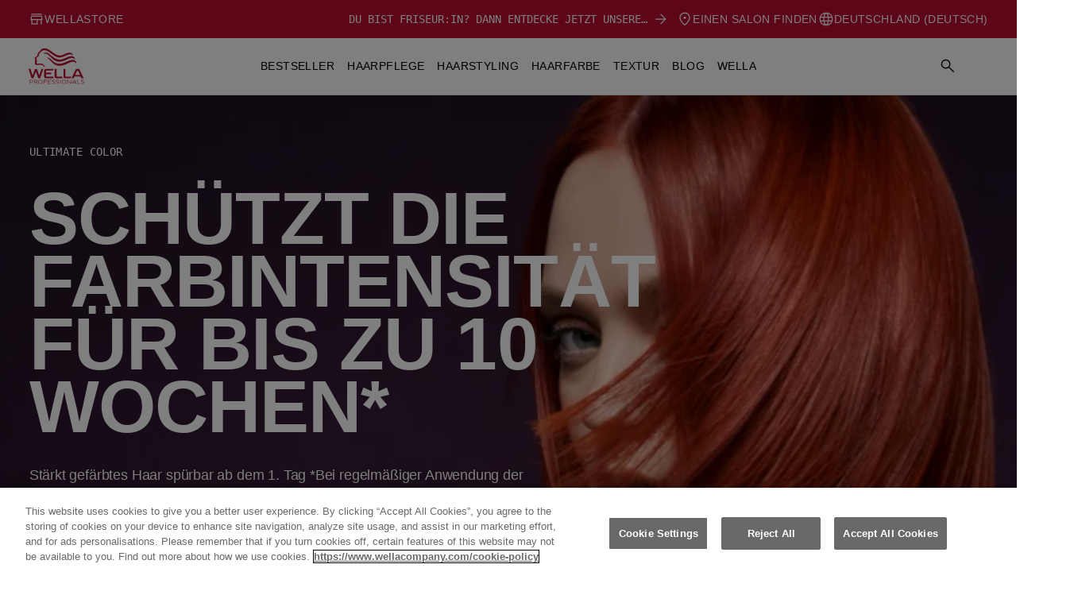

--- FILE ---
content_type: text/html; charset=utf-8
request_url: https://www.wella.com/professional/de-DE
body_size: 58127
content:
<!DOCTYPE html><html lang="de-DE"><head><meta charSet="utf-8"/><meta name="viewport" content="width=device-width, initial-scale=1"/><title>Professionelle Haar Produkte | Wella Professionals DE</title><meta name="description" content="Entdecke professionelle Haarprodukte von Wella Professionals. Hole Dir Haarpflegeprodukte in Salonqualität, Ideen für Haarfarben und Styling-Inspirationen."/><meta name="twitter:card" content="summary_large_image"/><meta name="twitter:title" content="Professionelle Haar Produkte"/><meta name="twitter:description" content="Entdecke professionelle Haarprodukte von Wella Professionals. Hole Dir Haarpflegeprodukte in Salonqualität, Ideen für Haarfarben und Styling-Inspirationen."/><meta property="og:title" content="Professionelle Haar Produkte"/><meta property="og:type" content="website"/><meta property="og:url" content="https://www.wella.com/professional/de-DE"/><meta property="og:site_name" content=""/><meta property="og:image" content="https://wella.bynder.com/transform/ab0319ce-6186-486b-95b7-86598c8db576/WLA_39L_NS_05_MARIA_3426_1920_1080?io=transform:fill,width:1200"/><meta property="og:description" content="Entdecke professionelle Haarprodukte von Wella Professionals. Hole Dir Haarpflegeprodukte in Salonqualität, Ideen für Haarfarben und Styling-Inspirationen."/><link rel="icon" href="/professional/favicon.ico"/><link rel="apple-touch-icon" sizes="180x180" href="/professional/apple-touch-icon.png"/><link rel="icon" type="image/png" sizes="96x96" href="/professional/favicon-96x96.png"/><link rel="manifest" href="/professional/site.webmanifest" crossorigin="use-credentials"/><meta name="msapplication-TileColor" content="#ffffff"/><meta name="theme-color" content="#ffffff"/><link rel="canonical" href="https://www.wella.com/professional/de-DE"/><script type="application/ld+json">{"@context":"https://schema.org","@type":"WebSite","name":"Wella Professionals","url":"https://www.wella.com/professional/de-DE","description":"Entdecke professionelle Haarprodukte von Wella Professionals. Hole Dir Haarpflegeprodukte in Salonqualität, Ideen für Haarfarben und Styling-Inspirationen.","potentialAction":{"@type":"SearchAction","target":"https://www.wella.com/professional/de-DE/search?q={search_term_string}","query":"required name=search_term_string"}}</script><link rel="preload" as="image" imageSrcSet="https://wella.bynder.com/transform/cbce1d24-ae6d-42c3-8f47-28372a4f75cf/Wella-Professionals_Ultimate-Color_Wella-com_Homepage_Hero-Banner_1920x980?io=transform:fit,width:384&amp;quality=85 384w, https://wella.bynder.com/transform/cbce1d24-ae6d-42c3-8f47-28372a4f75cf/Wella-Professionals_Ultimate-Color_Wella-com_Homepage_Hero-Banner_1920x980?io=transform:fit,width:640&amp;quality=85 640w, https://wella.bynder.com/transform/cbce1d24-ae6d-42c3-8f47-28372a4f75cf/Wella-Professionals_Ultimate-Color_Wella-com_Homepage_Hero-Banner_1920x980?io=transform:fit,width:750&amp;quality=85 750w, https://wella.bynder.com/transform/cbce1d24-ae6d-42c3-8f47-28372a4f75cf/Wella-Professionals_Ultimate-Color_Wella-com_Homepage_Hero-Banner_1920x980?io=transform:fit,width:828&amp;quality=85 828w, https://wella.bynder.com/transform/cbce1d24-ae6d-42c3-8f47-28372a4f75cf/Wella-Professionals_Ultimate-Color_Wella-com_Homepage_Hero-Banner_1920x980?io=transform:fit,width:1080&amp;quality=85 1080w, https://wella.bynder.com/transform/cbce1d24-ae6d-42c3-8f47-28372a4f75cf/Wella-Professionals_Ultimate-Color_Wella-com_Homepage_Hero-Banner_1920x980?io=transform:fit,width:1200&amp;quality=85 1200w, https://wella.bynder.com/transform/cbce1d24-ae6d-42c3-8f47-28372a4f75cf/Wella-Professionals_Ultimate-Color_Wella-com_Homepage_Hero-Banner_1920x980?io=transform:fit,width:1920&amp;quality=85 1920w, https://wella.bynder.com/transform/cbce1d24-ae6d-42c3-8f47-28372a4f75cf/Wella-Professionals_Ultimate-Color_Wella-com_Homepage_Hero-Banner_1920x980?io=transform:fit,width:2048&amp;quality=85 2048w, https://wella.bynder.com/transform/cbce1d24-ae6d-42c3-8f47-28372a4f75cf/Wella-Professionals_Ultimate-Color_Wella-com_Homepage_Hero-Banner_1920x980?io=transform:fit,width:3840&amp;quality=85 3840w" imageSizes="(max-width: 768px) 100vw, (max-width: 1920px) 50vw, 960px" fetchpriority="high"/><link rel="preload" as="image" imageSrcSet="https://wella.bynder.com/transform/d8985af2-a22e-40ff-9828-ed25eca82e19/Wella-Professionals_Ultimate-Color_Wella-com_Homepage_Hero-Banner_375x670?io=transform:fit,width:384&amp;quality=85 384w, https://wella.bynder.com/transform/d8985af2-a22e-40ff-9828-ed25eca82e19/Wella-Professionals_Ultimate-Color_Wella-com_Homepage_Hero-Banner_375x670?io=transform:fit,width:640&amp;quality=85 640w, https://wella.bynder.com/transform/d8985af2-a22e-40ff-9828-ed25eca82e19/Wella-Professionals_Ultimate-Color_Wella-com_Homepage_Hero-Banner_375x670?io=transform:fit,width:750&amp;quality=85 750w, https://wella.bynder.com/transform/d8985af2-a22e-40ff-9828-ed25eca82e19/Wella-Professionals_Ultimate-Color_Wella-com_Homepage_Hero-Banner_375x670?io=transform:fit,width:828&amp;quality=85 828w, https://wella.bynder.com/transform/d8985af2-a22e-40ff-9828-ed25eca82e19/Wella-Professionals_Ultimate-Color_Wella-com_Homepage_Hero-Banner_375x670?io=transform:fit,width:1080&amp;quality=85 1080w, https://wella.bynder.com/transform/d8985af2-a22e-40ff-9828-ed25eca82e19/Wella-Professionals_Ultimate-Color_Wella-com_Homepage_Hero-Banner_375x670?io=transform:fit,width:1200&amp;quality=85 1200w, https://wella.bynder.com/transform/d8985af2-a22e-40ff-9828-ed25eca82e19/Wella-Professionals_Ultimate-Color_Wella-com_Homepage_Hero-Banner_375x670?io=transform:fit,width:1920&amp;quality=85 1920w, https://wella.bynder.com/transform/d8985af2-a22e-40ff-9828-ed25eca82e19/Wella-Professionals_Ultimate-Color_Wella-com_Homepage_Hero-Banner_375x670?io=transform:fit,width:2048&amp;quality=85 2048w, https://wella.bynder.com/transform/d8985af2-a22e-40ff-9828-ed25eca82e19/Wella-Professionals_Ultimate-Color_Wella-com_Homepage_Hero-Banner_375x670?io=transform:fit,width:3840&amp;quality=85 3840w" imageSizes="(max-width: 768px) 100vw, (max-width: 1920px) 50vw, 960px" fetchpriority="high"/><link rel="preload" as="image" imageSrcSet="https://wella.bynder.com/transform/f6a16ddc-5129-44bd-a9e5-2b927c518f8e/WP_SUPERNATURAL_SNC_Wella-com_Homepage_Hero-Banner_1920x980?io=transform:fit,width:384&amp;quality=85 384w, https://wella.bynder.com/transform/f6a16ddc-5129-44bd-a9e5-2b927c518f8e/WP_SUPERNATURAL_SNC_Wella-com_Homepage_Hero-Banner_1920x980?io=transform:fit,width:640&amp;quality=85 640w, https://wella.bynder.com/transform/f6a16ddc-5129-44bd-a9e5-2b927c518f8e/WP_SUPERNATURAL_SNC_Wella-com_Homepage_Hero-Banner_1920x980?io=transform:fit,width:750&amp;quality=85 750w, https://wella.bynder.com/transform/f6a16ddc-5129-44bd-a9e5-2b927c518f8e/WP_SUPERNATURAL_SNC_Wella-com_Homepage_Hero-Banner_1920x980?io=transform:fit,width:828&amp;quality=85 828w, https://wella.bynder.com/transform/f6a16ddc-5129-44bd-a9e5-2b927c518f8e/WP_SUPERNATURAL_SNC_Wella-com_Homepage_Hero-Banner_1920x980?io=transform:fit,width:1080&amp;quality=85 1080w, https://wella.bynder.com/transform/f6a16ddc-5129-44bd-a9e5-2b927c518f8e/WP_SUPERNATURAL_SNC_Wella-com_Homepage_Hero-Banner_1920x980?io=transform:fit,width:1200&amp;quality=85 1200w, https://wella.bynder.com/transform/f6a16ddc-5129-44bd-a9e5-2b927c518f8e/WP_SUPERNATURAL_SNC_Wella-com_Homepage_Hero-Banner_1920x980?io=transform:fit,width:1920&amp;quality=85 1920w, https://wella.bynder.com/transform/f6a16ddc-5129-44bd-a9e5-2b927c518f8e/WP_SUPERNATURAL_SNC_Wella-com_Homepage_Hero-Banner_1920x980?io=transform:fit,width:2048&amp;quality=85 2048w, https://wella.bynder.com/transform/f6a16ddc-5129-44bd-a9e5-2b927c518f8e/WP_SUPERNATURAL_SNC_Wella-com_Homepage_Hero-Banner_1920x980?io=transform:fit,width:3840&amp;quality=85 3840w" imageSizes="(max-width: 768px) 100vw, (max-width: 1920px) 50vw, 960px" fetchpriority="high"/><link rel="preload" as="image" imageSrcSet="https://wella.bynder.com/transform/d6b49f9f-5d9a-4608-a188-edbc3e4f8e4d/WP_SUPERNATURAL_SNC_Wella-com_Homepage_Hero-Banner_375x670?io=transform:fit,width:384&amp;quality=85 384w, https://wella.bynder.com/transform/d6b49f9f-5d9a-4608-a188-edbc3e4f8e4d/WP_SUPERNATURAL_SNC_Wella-com_Homepage_Hero-Banner_375x670?io=transform:fit,width:640&amp;quality=85 640w, https://wella.bynder.com/transform/d6b49f9f-5d9a-4608-a188-edbc3e4f8e4d/WP_SUPERNATURAL_SNC_Wella-com_Homepage_Hero-Banner_375x670?io=transform:fit,width:750&amp;quality=85 750w, https://wella.bynder.com/transform/d6b49f9f-5d9a-4608-a188-edbc3e4f8e4d/WP_SUPERNATURAL_SNC_Wella-com_Homepage_Hero-Banner_375x670?io=transform:fit,width:828&amp;quality=85 828w, https://wella.bynder.com/transform/d6b49f9f-5d9a-4608-a188-edbc3e4f8e4d/WP_SUPERNATURAL_SNC_Wella-com_Homepage_Hero-Banner_375x670?io=transform:fit,width:1080&amp;quality=85 1080w, https://wella.bynder.com/transform/d6b49f9f-5d9a-4608-a188-edbc3e4f8e4d/WP_SUPERNATURAL_SNC_Wella-com_Homepage_Hero-Banner_375x670?io=transform:fit,width:1200&amp;quality=85 1200w, https://wella.bynder.com/transform/d6b49f9f-5d9a-4608-a188-edbc3e4f8e4d/WP_SUPERNATURAL_SNC_Wella-com_Homepage_Hero-Banner_375x670?io=transform:fit,width:1920&amp;quality=85 1920w, https://wella.bynder.com/transform/d6b49f9f-5d9a-4608-a188-edbc3e4f8e4d/WP_SUPERNATURAL_SNC_Wella-com_Homepage_Hero-Banner_375x670?io=transform:fit,width:2048&amp;quality=85 2048w, https://wella.bynder.com/transform/d6b49f9f-5d9a-4608-a188-edbc3e4f8e4d/WP_SUPERNATURAL_SNC_Wella-com_Homepage_Hero-Banner_375x670?io=transform:fit,width:3840&amp;quality=85 3840w" imageSizes="(max-width: 768px) 100vw, (max-width: 1920px) 50vw, 960px" fetchpriority="high"/><link rel="preload" as="image" imageSrcSet="https://wella.bynder.com/transform/ab0319ce-6186-486b-95b7-86598c8db576/WLA_39L_NS_05_MARIA_3426_1920_1080?io=transform:fit,width:384&amp;quality=85 384w, https://wella.bynder.com/transform/ab0319ce-6186-486b-95b7-86598c8db576/WLA_39L_NS_05_MARIA_3426_1920_1080?io=transform:fit,width:640&amp;quality=85 640w, https://wella.bynder.com/transform/ab0319ce-6186-486b-95b7-86598c8db576/WLA_39L_NS_05_MARIA_3426_1920_1080?io=transform:fit,width:750&amp;quality=85 750w, https://wella.bynder.com/transform/ab0319ce-6186-486b-95b7-86598c8db576/WLA_39L_NS_05_MARIA_3426_1920_1080?io=transform:fit,width:828&amp;quality=85 828w, https://wella.bynder.com/transform/ab0319ce-6186-486b-95b7-86598c8db576/WLA_39L_NS_05_MARIA_3426_1920_1080?io=transform:fit,width:1080&amp;quality=85 1080w, https://wella.bynder.com/transform/ab0319ce-6186-486b-95b7-86598c8db576/WLA_39L_NS_05_MARIA_3426_1920_1080?io=transform:fit,width:1200&amp;quality=85 1200w, https://wella.bynder.com/transform/ab0319ce-6186-486b-95b7-86598c8db576/WLA_39L_NS_05_MARIA_3426_1920_1080?io=transform:fit,width:1920&amp;quality=85 1920w, https://wella.bynder.com/transform/ab0319ce-6186-486b-95b7-86598c8db576/WLA_39L_NS_05_MARIA_3426_1920_1080?io=transform:fit,width:2048&amp;quality=85 2048w, https://wella.bynder.com/transform/ab0319ce-6186-486b-95b7-86598c8db576/WLA_39L_NS_05_MARIA_3426_1920_1080?io=transform:fit,width:3840&amp;quality=85 3840w" imageSizes="(max-width: 768px) 100vw, (max-width: 1920px) 50vw, 960px" fetchpriority="high"/><link rel="preload" as="image" imageSrcSet="https://wella.bynder.com/transform/f986df1d-a8ce-4455-a118-d5b97b38a802/WLA_39L_NS_05_MARIA_3426?io=transform:fit,width:384&amp;quality=85 384w, https://wella.bynder.com/transform/f986df1d-a8ce-4455-a118-d5b97b38a802/WLA_39L_NS_05_MARIA_3426?io=transform:fit,width:640&amp;quality=85 640w, https://wella.bynder.com/transform/f986df1d-a8ce-4455-a118-d5b97b38a802/WLA_39L_NS_05_MARIA_3426?io=transform:fit,width:750&amp;quality=85 750w, https://wella.bynder.com/transform/f986df1d-a8ce-4455-a118-d5b97b38a802/WLA_39L_NS_05_MARIA_3426?io=transform:fit,width:828&amp;quality=85 828w, https://wella.bynder.com/transform/f986df1d-a8ce-4455-a118-d5b97b38a802/WLA_39L_NS_05_MARIA_3426?io=transform:fit,width:1080&amp;quality=85 1080w, https://wella.bynder.com/transform/f986df1d-a8ce-4455-a118-d5b97b38a802/WLA_39L_NS_05_MARIA_3426?io=transform:fit,width:1200&amp;quality=85 1200w, https://wella.bynder.com/transform/f986df1d-a8ce-4455-a118-d5b97b38a802/WLA_39L_NS_05_MARIA_3426?io=transform:fit,width:1920&amp;quality=85 1920w, https://wella.bynder.com/transform/f986df1d-a8ce-4455-a118-d5b97b38a802/WLA_39L_NS_05_MARIA_3426?io=transform:fit,width:2048&amp;quality=85 2048w, https://wella.bynder.com/transform/f986df1d-a8ce-4455-a118-d5b97b38a802/WLA_39L_NS_05_MARIA_3426?io=transform:fit,width:3840&amp;quality=85 3840w" imageSizes="(max-width: 768px) 100vw, (max-width: 1920px) 50vw, 960px" fetchpriority="high"/><link rel="preload" as="image" imageSrcSet="https://wella.bynder.com/transform/36e1323f-d1bb-41d0-ab83-17bcb2d8b493/WebsiteBanner_-F1-ACADEMY?io=transform:fit,width:384&amp;quality=85 384w, https://wella.bynder.com/transform/36e1323f-d1bb-41d0-ab83-17bcb2d8b493/WebsiteBanner_-F1-ACADEMY?io=transform:fit,width:640&amp;quality=85 640w, https://wella.bynder.com/transform/36e1323f-d1bb-41d0-ab83-17bcb2d8b493/WebsiteBanner_-F1-ACADEMY?io=transform:fit,width:750&amp;quality=85 750w, https://wella.bynder.com/transform/36e1323f-d1bb-41d0-ab83-17bcb2d8b493/WebsiteBanner_-F1-ACADEMY?io=transform:fit,width:828&amp;quality=85 828w, https://wella.bynder.com/transform/36e1323f-d1bb-41d0-ab83-17bcb2d8b493/WebsiteBanner_-F1-ACADEMY?io=transform:fit,width:1080&amp;quality=85 1080w, https://wella.bynder.com/transform/36e1323f-d1bb-41d0-ab83-17bcb2d8b493/WebsiteBanner_-F1-ACADEMY?io=transform:fit,width:1200&amp;quality=85 1200w, https://wella.bynder.com/transform/36e1323f-d1bb-41d0-ab83-17bcb2d8b493/WebsiteBanner_-F1-ACADEMY?io=transform:fit,width:1920&amp;quality=85 1920w, https://wella.bynder.com/transform/36e1323f-d1bb-41d0-ab83-17bcb2d8b493/WebsiteBanner_-F1-ACADEMY?io=transform:fit,width:2048&amp;quality=85 2048w, https://wella.bynder.com/transform/36e1323f-d1bb-41d0-ab83-17bcb2d8b493/WebsiteBanner_-F1-ACADEMY?io=transform:fit,width:3840&amp;quality=85 3840w" imageSizes="(max-width: 768px) 100vw, (max-width: 1920px) 50vw, 960px" fetchpriority="high"/><link rel="preload" as="image" imageSrcSet="https://wella.bynder.com/transform/58fd6ba3-91cc-484b-82c3-dad26d909f8a/Wella-Professionals_F1Academy_Mobile-Wella-com-01?io=transform:fit,width:384&amp;quality=85 384w, https://wella.bynder.com/transform/58fd6ba3-91cc-484b-82c3-dad26d909f8a/Wella-Professionals_F1Academy_Mobile-Wella-com-01?io=transform:fit,width:640&amp;quality=85 640w, https://wella.bynder.com/transform/58fd6ba3-91cc-484b-82c3-dad26d909f8a/Wella-Professionals_F1Academy_Mobile-Wella-com-01?io=transform:fit,width:750&amp;quality=85 750w, https://wella.bynder.com/transform/58fd6ba3-91cc-484b-82c3-dad26d909f8a/Wella-Professionals_F1Academy_Mobile-Wella-com-01?io=transform:fit,width:828&amp;quality=85 828w, https://wella.bynder.com/transform/58fd6ba3-91cc-484b-82c3-dad26d909f8a/Wella-Professionals_F1Academy_Mobile-Wella-com-01?io=transform:fit,width:1080&amp;quality=85 1080w, https://wella.bynder.com/transform/58fd6ba3-91cc-484b-82c3-dad26d909f8a/Wella-Professionals_F1Academy_Mobile-Wella-com-01?io=transform:fit,width:1200&amp;quality=85 1200w, https://wella.bynder.com/transform/58fd6ba3-91cc-484b-82c3-dad26d909f8a/Wella-Professionals_F1Academy_Mobile-Wella-com-01?io=transform:fit,width:1920&amp;quality=85 1920w, https://wella.bynder.com/transform/58fd6ba3-91cc-484b-82c3-dad26d909f8a/Wella-Professionals_F1Academy_Mobile-Wella-com-01?io=transform:fit,width:2048&amp;quality=85 2048w, https://wella.bynder.com/transform/58fd6ba3-91cc-484b-82c3-dad26d909f8a/Wella-Professionals_F1Academy_Mobile-Wella-com-01?io=transform:fit,width:3840&amp;quality=85 3840w" imageSizes="(max-width: 768px) 100vw, (max-width: 1920px) 50vw, 960px" fetchpriority="high"/><link rel="preload" as="image" imageSrcSet="https://wella.bynder.com/transform/b8084704-cf34-4db4-ad27-016a80834ffe/WLA_39L_MB_-04_CALISTA_2042_1920_1080?io=transform:fit,width:384&amp;quality=85 384w, https://wella.bynder.com/transform/b8084704-cf34-4db4-ad27-016a80834ffe/WLA_39L_MB_-04_CALISTA_2042_1920_1080?io=transform:fit,width:640&amp;quality=85 640w, https://wella.bynder.com/transform/b8084704-cf34-4db4-ad27-016a80834ffe/WLA_39L_MB_-04_CALISTA_2042_1920_1080?io=transform:fit,width:750&amp;quality=85 750w, https://wella.bynder.com/transform/b8084704-cf34-4db4-ad27-016a80834ffe/WLA_39L_MB_-04_CALISTA_2042_1920_1080?io=transform:fit,width:828&amp;quality=85 828w, https://wella.bynder.com/transform/b8084704-cf34-4db4-ad27-016a80834ffe/WLA_39L_MB_-04_CALISTA_2042_1920_1080?io=transform:fit,width:1080&amp;quality=85 1080w, https://wella.bynder.com/transform/b8084704-cf34-4db4-ad27-016a80834ffe/WLA_39L_MB_-04_CALISTA_2042_1920_1080?io=transform:fit,width:1200&amp;quality=85 1200w, https://wella.bynder.com/transform/b8084704-cf34-4db4-ad27-016a80834ffe/WLA_39L_MB_-04_CALISTA_2042_1920_1080?io=transform:fit,width:1920&amp;quality=85 1920w, https://wella.bynder.com/transform/b8084704-cf34-4db4-ad27-016a80834ffe/WLA_39L_MB_-04_CALISTA_2042_1920_1080?io=transform:fit,width:2048&amp;quality=85 2048w, https://wella.bynder.com/transform/b8084704-cf34-4db4-ad27-016a80834ffe/WLA_39L_MB_-04_CALISTA_2042_1920_1080?io=transform:fit,width:3840&amp;quality=85 3840w" imageSizes="(max-width: 768px) 100vw, (max-width: 1920px) 50vw, 960px" fetchpriority="high"/><link rel="preload" as="image" imageSrcSet="https://wella.bynder.com/transform/86ddac62-cf17-4dc8-9779-9a3bfac7ede1/WLA_39L_MB_-04_CALISTA_2042?io=transform:fit,width:384&amp;quality=85 384w, https://wella.bynder.com/transform/86ddac62-cf17-4dc8-9779-9a3bfac7ede1/WLA_39L_MB_-04_CALISTA_2042?io=transform:fit,width:640&amp;quality=85 640w, https://wella.bynder.com/transform/86ddac62-cf17-4dc8-9779-9a3bfac7ede1/WLA_39L_MB_-04_CALISTA_2042?io=transform:fit,width:750&amp;quality=85 750w, https://wella.bynder.com/transform/86ddac62-cf17-4dc8-9779-9a3bfac7ede1/WLA_39L_MB_-04_CALISTA_2042?io=transform:fit,width:828&amp;quality=85 828w, https://wella.bynder.com/transform/86ddac62-cf17-4dc8-9779-9a3bfac7ede1/WLA_39L_MB_-04_CALISTA_2042?io=transform:fit,width:1080&amp;quality=85 1080w, https://wella.bynder.com/transform/86ddac62-cf17-4dc8-9779-9a3bfac7ede1/WLA_39L_MB_-04_CALISTA_2042?io=transform:fit,width:1200&amp;quality=85 1200w, https://wella.bynder.com/transform/86ddac62-cf17-4dc8-9779-9a3bfac7ede1/WLA_39L_MB_-04_CALISTA_2042?io=transform:fit,width:1920&amp;quality=85 1920w, https://wella.bynder.com/transform/86ddac62-cf17-4dc8-9779-9a3bfac7ede1/WLA_39L_MB_-04_CALISTA_2042?io=transform:fit,width:2048&amp;quality=85 2048w, https://wella.bynder.com/transform/86ddac62-cf17-4dc8-9779-9a3bfac7ede1/WLA_39L_MB_-04_CALISTA_2042?io=transform:fit,width:3840&amp;quality=85 3840w" imageSizes="(max-width: 768px) 100vw, (max-width: 1920px) 50vw, 960px" fetchpriority="high"/><meta name="next-head-count" content="31"/><link rel="preconnect" href="https://cdn.cookielaw.org"/><style>
                @font-face {
                  font-display: swap;
                  font-family: ABC ROM;
                  src: url(/professional/assets/fonts/ABCROM-Medium.woff2) format(woff2);
                  font-weight: 500;
                  font-style: normal;
                }
              
                @font-face {
                  font-display: swap;
                  font-family: ABC ROM;
                  src: url(/professional/assets/fonts/ABCROM-Regular.woff2) format(woff2);
                  font-weight: 400;
                  font-style: normal;
                }
              
                @font-face {
                  font-display: swap;
                  font-family: ABC ROM Compressed;
                  src: url(/professional/assets/fonts/ABCROMCompressed-Black.woff2) format(woff2);
                  font-weight: 900;
                  font-style: normal;
                }
              
                @font-face {
                  font-display: swap;
                  font-family: ABC ROM Mono Book;
                  src: url(/professional/assets/fonts/ABCROMMono-Book.woff2) format(woff2);
                  font-weight: 450;
                  font-style: normal;
                }
              </style><link rel="stylesheet" href="https://cdn.jsdelivr.net/npm/bootstrap-icons/font/bootstrap-icons.css"/><script id="consentMode" data-nscript="beforeInteractive">window.dataLayer = window.dataLayer || [];

            function gtag() {
              window.dataLayer.push(arguments);
            }

            gtag('consent', 'default', {
              ad_storage: 'denied',
              ad_user_data: 'denied',
              ad_personalization: 'granted',
              analytics_storage: 'denied',
              functionality_storage: 'denied',
              personalization_storage: 'denied',
              security_storage: 'granted',
              wait_for_update: 500,
            });
            gtag('set', 'ads_data_redaction', true);
            gtag('set', 'url_passthrough', true);</script><script id="optanon" data-nscript="beforeInteractive">
          function OptanonWrapper() {
            const event = new Event('oneTrustLoaded');
            window.dispatchEvent(event);
          }
        </script><script id="gtm_inline" data-nscript="beforeInteractive">(function(w,l){
              w[l]=w[l]||[];
              w[l].push({'gtm.start': new Date().getTime(),event:'gtm.js'});
            })(window,'dataLayer');</script><script id="aws-rum" data-nscript="beforeInteractive">
        (function (n, i, v, r, s, c, u, x, z) {
            x = window.AwsRumClient = {
              q: [],
              n: n,
              i: i,
              v: v,
              r: r,
              c: c,
              u: u
            };
            window[n] = function (c, p) {
              x.q.push({ c: c, p: p });
            };
            z = document.createElement('script');
            z.async = true;
            z.src = s;
            document.head.insertBefore(
              z,
              document.getElementsByTagName('script')[0]
            );
        })(
            'cwr',
            '21a48a87-bd6c-469c-bc5b-0630aa52c057',
            '0.1.0',
            'eu-central-1',
            'https://client.rum.us-east-1.amazonaws.com/1.x/cwr.js',
            {
              sessionSampleRate: 1,
              identityPoolId: 'eu-central-1:9ee00b96-2de9-4f89-8aa7-95d136e98ac2',
              endpoint: 'https://dataplane.rum.eu-central-1.amazonaws.com',
              telemetries: ['errors', 'http', 'performance'],
              allowCookies: true
            }
        );
    </script><link rel="preload" href="/professional/_next/static/css/ad3d87b9e2d6ff55.css" as="style"/><link rel="stylesheet" href="/professional/_next/static/css/ad3d87b9e2d6ff55.css" data-n-g=""/><link rel="preload" href="/professional/_next/static/css/dc49722d30cbefb5.css" as="style"/><link rel="stylesheet" href="/professional/_next/static/css/dc49722d30cbefb5.css" data-n-p=""/><link rel="preload" href="/professional/_next/static/css/d283ce510f90dfb7.css" as="style"/><link rel="stylesheet" href="/professional/_next/static/css/d283ce510f90dfb7.css" data-n-p=""/><link rel="preload" href="/professional/_next/static/css/2a4a35a90a6084bf.css" as="style"/><link rel="stylesheet" href="/professional/_next/static/css/2a4a35a90a6084bf.css" data-n-p=""/><noscript data-n-css=""></noscript><script defer="" nomodule="" src="/professional/_next/static/chunks/polyfills-42372ed130431b0a.js"></script><script id="CookieConsent" src="https://cdn.cookielaw.org/scripttemplates/otSDKStub.js" data-domain-script="26cfda5c-f698-4223-af5c-59b28e820bea" defer="" data-nscript="beforeInteractive"></script><script src="https://www.googletagmanager.com/gtm.js?id=GTM-K7T89C5M" async="" defer="" data-nscript="beforeInteractive"></script><script src="/professional/_next/static/chunks/webpack-f1c9b750307b4ccf.js" defer=""></script><script src="/professional/_next/static/chunks/framework-b0ec748c7a4c483a.js" defer=""></script><script src="/professional/_next/static/chunks/main-36c95fe402d3c8bc.js" defer=""></script><script src="/professional/_next/static/chunks/pages/_app-f54db863ffba7df2.js" defer=""></script><script src="/professional/_next/static/chunks/ea88be26-375858f3cf93f50c.js" defer=""></script><script src="/professional/_next/static/chunks/6701-d33244c4da7cbaf9.js" defer=""></script><script src="/professional/_next/static/chunks/494-656e6fda3476332f.js" defer=""></script><script src="/professional/_next/static/chunks/7238-6e26f959885ba110.js" defer=""></script><script src="/professional/_next/static/chunks/5222-2fba6249906091ab.js" defer=""></script><script src="/professional/_next/static/chunks/9698-f6bc149dbcdbbaa3.js" defer=""></script><script src="/professional/_next/static/chunks/2538-0294f47583ba5326.js" defer=""></script><script src="/professional/_next/static/chunks/pages/index-662b1aeabe57068c.js" defer=""></script><script src="/professional/_next/static/CKcT05yC2vav_SfwLXXeA/_buildManifest.js" defer=""></script><script src="/professional/_next/static/CKcT05yC2vav_SfwLXXeA/_ssgManifest.js" defer=""></script></head><body><div id="__next"><div class="Cursor_cursor__x2IUA" data-testid="cursor-element"><div class="Cursor_iconWrapper__FvTtH"><span class="Icon_icon__Haypr Cursor_icon__pvSZG" data-testid="icon-wrap"><svg xmlns="http://www.w3.org/2000/svg" fill="none" viewBox="0 0 24 24" aria-label="Add icon" data-testid="Add"><path fill="currentColor" d="M11.25 12.75H5v-1.5h6.25V5h1.5v6.25H19v1.5h-6.25V19h-1.5z"></path></svg></span></div></div><div style="opacity:1"><header class="Header_header__1RJ5C"><div class="SkipToMainContent_skipToMainContent__QNK9u"><a class="Button_button__OFOdO Button_primary__WTwSy" target="_self" href="/professional/de-DE#main-content"><span class="Button_label__dN5gb u-button">Zum Hauptinhalt springen</span></a></div><div class="PromoBar_promoBar__QvaF0 u-sectionPadding-h"><div class="PromoBar_message__S69oS"><a class="Button_button__OFOdO Button_text__S2FJ_" target="_blank" rel="noopener noreferrer" aria-label="(opens in a new tab)" href="https://de.wella.professionalstore.com/"><span class="Button_label__dN5gb u-uiLink PromoBar_messageButtonLabel__SOXBo">Du bist Friseur:in? Dann entdecke jetzt unseren Wellastore</span><span class="Icon_icon__Haypr Button_trailingIcon__cCShf" data-testid="icon-wrap"><svg xmlns="http://www.w3.org/2000/svg" fill="none" viewBox="0 0 24 24" aria-label="ArrowRight icon" data-testid="ArrowRight"><path fill="currentColor" d="M17.15 12.75H4v-1.5h13.15l-6.2-6.2L12 4l8 8-8 8-1.05-1.05z"></path></svg></span></a></div></div><nav class="Header_navBar__5kP7U u-sectionPadding-h"><div><a class="Header_logoLink__bC4gk" href="/professional/de-DE"><div class="Logo_logo__T21r4 Logo_small__W410x" data-testid="logo"><span class="BrandLogo_logo__Nh0Dh Logo_image__dJf7u Logo_width__UxTYx Logo_middle__3Mz4d natural" data-testid="logo-wrap"><svg fill="currentColor" viewBox="0 0 120 76" aria-label="Wella Professionals logo" data-testid="Wella Professionals"><path d="M32.599 35.002c-1.3-1.48-3.137-2.08-5.047-2.385-2.101-.34-4.235-.231-6.354-.113-.28.014-.572.042-.868.071-.71.07-1.443.142-2.11.018-1.112-.207-1.096-1.282-.776-2.151.057-.153.146-.31.238-.472.156-.274.317-.557.328-.837a1.03 1.03 0 0 0-.2-.607 1.5 1.5 0 0 0-.244-.284l-.059-.052c-.124-.109-.147-.13-.084-.34.068-.24.188-.48.355-.664a1 1 0 0 1 .213-.161c.13-.082.257-.16.288-.339.053-.309-.188-.434-.421-.534-.285-.122-1-.72-.655-1.028.423-.372.706-.916.722-1.48.01-.47-.188-.925-.587-1.191-.466-.314-1.046-.756-1.142-1.349-.04-.227.566-.59.923-.805a6 6 0 0 0 .202-.125c.533-.368 3.681-2.632 4.29-3.726.389-.697.468-1.521.546-2.335.04-.424.08-.845.165-1.244.55-2.633 3.291-4.346 4.071-4.834a3 3 0 0 0 .184-.118c.312-.225.528-.536.744-.848q.126-.185.26-.363c1.724-2.161 4.453-2.829 7.152-2.765 3.95.093 7.33 2.486 10.434 4.684l.304.216.14.098c3.473 2.45 6.95 4.904 10.587 7.133 9.536 5.84 15.668 3.102 22.554.028q.878-.394 1.778-.788c9.309-4.062 11.98-2.988 14.482-.248.448.491.67-.086.36-1.148-.64-2.158-2.995-4.846-7.423-4.703-4.256.137-10.943 3.385-11.186 3.503l-.006.003q-.494.22-1.009.462c-3.75 1.745-8.497 3.953-17.069-.457-2.632-1.352-5.058-3.093-7.468-4.824-.618-.443-1.234-.886-1.853-1.321l-.304-.213c-2.98-2.091-5.952-4.177-9.416-5.423-3.467-1.25-7.26-1.348-10.635.257-1.662.796-3.238 2.108-3.878 3.875a4 4 0 0 0-.084.267c-.058.2-.117.402-.237.571a1.2 1.2 0 0 1-.222.23l-.065.036c-.35.194-1.8 1-2.84 2.06-1.298 1.315-1.877 3.117-2.284 4.872a30 30 0 0 0-.335 1.705c-.114.649-.32 1.07-.797 1.54-.802.793-3.413 2.509-4.257 3.063l-.202.133a5 5 0 0 1-.224.136c-.24.14-.507.296-.64.501-.512.81.213 1.838.766 2.378.078.075.169.149.262.224.28.229.582.474.619.825.041.389-.209.75-.48 1.009-.04.04-.093.08-.147.122-.126.096-.262.199-.282.34-.034.23-.04.467.011.696.117.525.527.863.962 1.145-.706.302-1.884 1.515-.964 2.226.546.417.502.744.348 1.344-.154.594-.274 1.207-.288 1.827-.02 1.023.326 2.02 1.297 2.504.976.485 2.202.426 3.276.373l.173-.008c.791-.035 1.6-.1 2.418-.166 3.69-.298 7.543-.609 10.572 1.852 1.174.953 2.026 2.54 2.443 3.316.105.196.183.34.23.41.18.26.615.227.57-.175-.219-1.938-.804-3.932-2.125-5.428Zm49.193-6.404c2.944-1.3 9.823-4.339 14.735-3.83 4.14.427 6.286 3.271 6.651 6.402.119 1.009-.355 1.304-.696.72-2.247-3.845-6.65-4.62-14.454-1.375-1.209.502-2.439 1.058-3.698 1.626-5.81 2.623-12.237 5.525-20.1 4.762l-.258-.024h-.003c-2.162-.196-6.719-.61-13.905-7.629-.963-.94-2.02-2.059-3.041-3.139-.583-.617-1.154-1.22-1.689-1.771-1.005-1.028-2.124-1.962-3.284-2.818a5.3 5.3 0 0 0-1.627-.817c-.322-.106-.507-.167-.507-.335.012-.38.794-.474 1.096-.5.944-.07 1.915.216 2.777.57 1.59.66 2.895 1.756 4.194 2.85l.212.178c.531.446 1.107.982 1.737 1.57 3.714 3.46 9.327 8.69 18.932 7.64 4.145-.459 7.477-1.823 11.189-3.343l.709-.29a43 43 0 0 0 1.03-.446Zm28.43 17.16s-.805-1.965-2.896-1.965H104.1c-2.072 0-2.9 1.968-2.9 1.968l-8.556 17.896h4.634l1.795-3.808 13.281-.004 1.793 3.808h4.626l-8.551-17.896ZM100.3 56.84s2.767-6.148 4.148-8.761c.2-.376.578-.882 1.251-.895.797.017 1.053.48 1.265.882 1.395 2.601 4.163 8.773 4.163 8.773zm-77.363.99c-.132-.364-.607-1.698-1.22-3.417l-.002-.006v-.002l-.001-.003-.003-.006-.001-.004-.002-.004a3511 3511 0 0 0-3.105-8.689c.028.058-.375-1.558-1.444-1.58-.321-.062-2.363-.042-2.363-.042s-1.154-.171-1.816 1.65c-1.008 2.764-2.668 7.354-3.64 10.04L8.6 57.81c-.44-1.374-4.473-14.003-4.473-14.003H0l6.436 19.851h3.855l5.444-14.287 5.234 14.287h4.033l6.637-19.85h-4.067c.003-.002-1.659 5.023-3.001 9.082zm30.665 17.719c-1.272 0-2.313-.304-3.188-.774l.143-.86a6 6 0 0 0 3.066.8c1.731 0 2.63-.76 2.63-1.666 0-.984-1.212-1.213-2.522-1.46-1.54-.292-3.213-.608-3.213-2.204 0-1.137.944-2.35 3.372-2.35 1.088 0 2.117.194 2.913.544l-.146.823c-.923-.34-1.758-.526-2.763-.526-1.84 0-2.505.821-2.505 1.453 0 .921 1.16 1.132 2.436 1.363 1.565.284 3.306.6 3.306 2.295 0 1.404-1.195 2.562-3.529 2.562m-32.604-4.27c0 2.712 1.244 4.27 4.515 4.27s4.494-1.57 4.494-4.27c0-2.71-1.223-4.234-4.494-4.234s-4.515 1.526-4.515 4.235Zm.96 0c0-2.323 1.005-3.382 3.555-3.382 2.561 0 3.534 1.061 3.534 3.383 0 2.305-.986 3.399-3.534 3.399-2.55 0-3.555-1.094-3.555-3.4M6.213 72.33H3.368v3.045H2.45v-8.188h3.76c2.417 0 3.421 1.005 3.421 2.588.002 1.521-1.014 2.555-3.42 2.555Zm0-4.331H3.368v3.557h2.845c1.619 0 2.484-.536 2.484-1.783 0-1.23-.845-1.775-2.484-1.775Zm10.456 3.741 2.983 3.635H18.5l-2.68-3.445h-2.902v3.445h-.916v-8.188h3.882c2.121 0 3.066.91 3.066 2.304-.002 1.213-.764 2.11-2.28 2.249Zm-.806-3.742h-2.945v3.185h2.82c1.591 0 2.265-.613 2.265-1.648.002-.963-.62-1.537-2.14-1.537m17.69.09v2.734h4.91v.82h-4.91v3.733h-.916v-8.188h6.716l.017.9h-5.817Zm15.085 7.287.034-.847h-6.118V71.48h5.056v-.742h-5.056V68.05h5.849l-.029-.864h-6.727v8.188h6.99Zm10.05-.599c.874.47 1.915.774 3.187.774 2.336 0 3.527-1.158 3.525-2.562 0-1.696-1.739-2.011-3.302-2.295-1.276-.231-2.434-.442-2.434-1.363 0-.632.659-1.453 2.506-1.453 1 0 1.836.186 2.761.526l.143-.823c-.791-.35-1.825-.543-2.914-.543-2.426 0-3.373 1.212-3.373 2.349 0 1.596 1.674 1.912 3.214 2.203 1.31.248 2.522.477 2.522 1.46 0 .907-.898 1.666-2.625 1.666a6.05 6.05 0 0 1-3.072-.798zm9.273-7.589h.924v8.188h-.924zm3.75 4.094c0 2.71 1.245 4.269 4.517 4.269 3.269 0 4.492-1.57 4.492-4.27 0-2.71-1.223-4.234-4.492-4.234-3.272 0-4.517 1.526-4.517 4.235m.96 0c0-2.324 1.01-3.383 3.557-3.383 2.553 0 3.536 1.061 3.536 3.383 0 2.305-.992 3.399-3.536 3.399-2.547 0-3.557-1.094-3.557-3.4Zm18.231 4.094-6.126-6.352-.57-.631-.03.011.02.883v6.091h-.846v-8.189h.875l5.88 6.172.586.634.023-.023-.023-.874-.01-5.897h.823v8.177h-.602zm4.648-2.06h5.669l1.065 2.06h1.052l-4.425-8.188h-1.03l-4.41 8.188h1.003zm.418-.805 2.036-3.88.39-.782h.03l.378.782 1.999 3.88zm15.936 1.974-.03.891h-6.585v-8.188h.911v7.295h5.704zm1.375.292c.881.47 1.918.774 3.194.774 2.332 0 3.525-1.158 3.527-2.562 0-1.696-1.738-2.011-3.301-2.295-1.275-.231-2.433-.442-2.433-1.363 0-.632.655-1.453 2.503-1.453.994 0 1.836.186 2.761.526l.144-.823c-.8-.35-1.827-.543-2.917-.543-2.423 0-3.37 1.212-3.37 2.349 0 1.596 1.674 1.912 3.213 2.203 1.311.248 2.523.477 2.523 1.46 0 .907-.898 1.666-2.631 1.666a6.04 6.04 0 0 1-3.066-.798zM37.602 55.239v3.743s-.14 1.227 1.202 1.227c1.48 0 4.58-.003 7.58-.006h.087l5.648-.004c1.851.086 1.707 3.47 1.707 3.47H38.104c-4.488 0-4.55-4.102-4.55-4.102V47.842s-.157-3.987 4.458-3.987h15.697s-.2 3.468-1.635 3.468c-1.829 0-4.906 0-7.709-.002l-5.563-.002c-1.208 0-1.2 1.083-1.2 1.083v3.361h11.41v3.476zm22.63-11.424s-.005 11.595-.005 15.284c0 .642.516 1.127 1.165 1.127 2.354.002 7.633.002 10.343.002 1.863 0 1.673 3.439 1.673 3.439H60.202c-4.102 0-3.888-4.034-3.888-4.034V43.815zm18.957 15.284V43.812h-3.912v15.82s-.21 4.031 3.892 4.031h11.248s.725-1.38 1.668-3.435H80.362c-.653-.002-1.173-.492-1.173-1.13Zm2.51-34.987C67.098 30.83 61.63 28.37 56.27 25.65c-3.041-1.544-5.914-4.319-8.863-7.166-1.344-1.298-2.703-2.61-4.102-3.83-3.609-3.142-6.628-3.763-8.734-3.537-.434.045-.864.117-1.294.19l-.159.026-.016.003c-.24.046-.668.128-.795-.16-.174-.394.895-1.02 1.215-1.208l.03-.017c.757-.436 1.608-.687 2.478-.79 3.749-.45 7.039 1.828 9.803 4.05l.679.553c3.273 2.671 10.976 8.959 17.569 9.998 4.314.681 6.872.806 18.28-4.323 0 0 6.509-2.987 10.784-2.602 3.583.316 6.028 2.18 6.756 5.794.243 1.205-.252 1.33-.487.988-3.194-4.684-8.17-3.898-17.641.456-.05.022-.074.041-.074.041l-.002-.004Z"></path></svg></span></div></a></div><div class="Header_secondaryActions__42M_1"><a class="Header_secondaryAction__cEs7n" href="/professional/de-DE/search"><span class="Icon_icon__Haypr" data-testid="icon-wrap"><svg xmlns="http://www.w3.org/2000/svg" fill="none" viewBox="0 0 24 24" aria-label="Suche" data-testid="Search"><path fill="currentColor" d="M19.9 20.975 13.325 14.4q-.75.65-1.749 1.012a6.2 6.2 0 0 1-2.126.363q-2.704 0-4.577-1.875C3 12.025 3 11.142 3 9.375q0-2.65 1.875-4.525t4.537-1.875q2.663 0 4.525 1.875 1.864 1.875 1.863 4.529 0 1.07-.35 2.071a6.4 6.4 0 0 1-1.05 1.875l6.6 6.55zm-10.475-6.7q2.031 0 3.453-1.438C14.3 11.399 14.3 10.726 14.3 9.376s-.474-2.504-1.422-3.463q-1.422-1.437-3.453-1.437-2.051 0-3.489 1.437Q4.501 7.35 4.5 9.375c-.001 2.025.479 2.504 1.436 3.463q1.437 1.437 3.489 1.437"></path></svg></span></a><button class="Header_mobileMenuBtn__ogsBo" aria-label="Menü öffnen"><div style="width:18px;height:18px"></div></button></div></nav></header><main class="Layout_main__Fn5Ho" id="main-content"><section class="HeroCarousel_heroCarousel__OcgCb HeroCarousel_fullBleed__YFC9B"><div class="HeroCarousel_galleryWrapper__KEpnM"><div class="HeroCarousel_gallery__45jzN"><div class="HeroCarousel_container__T2no0"><div class="HeroCarousel_slide__Zu4j7 embla__class-names embla__slide"><section class="HeroCompact_grid__rlMj_ HeroCompact_trailing-image-left__9_tJk HeroCompact_backgroundImage___D45Y u-colorMode-primary u-fontColor-static-primary" data-testid="heroCompact"><div class="HeroCompact_contentCol__wIJGS u-sectionPadding-h"><div class="HeroCompact_copyWrap__CiTx3"><p class="u-signpost">ULTIMATE COLOR</p><div><h1 class="u-h2 u-strong">Schützt die Farbintensität für bis zu 10 Wochen*</h1></div><p class="HeroCompact_bodyCopy__hbXtA">Stärkt gefärbtes Haar spürbar ab dem 1. Tag *Bei regelmäßiger Anwendung der ULTIMATE COLOR-Pflegeserie vom Salon bis zu Hause</p></div><a class="Button_button__OFOdO Button_secondary__KMeNe" target="_self" href="/professional/de-DE/products/collections/haarpflege/ultimate-color"><span class="Button_label__dN5gb u-button">MAKE IT LAST</span></a></div><div class="HeroCompact_imageCol__VZErM"><div class="HeroCompact_imageWrap__3_Ax3"><figure class="CustomImage_imageWrap__BHzlt HeroCompact_mainImage__5qbYZ"><div class="CustomImage_placeholder__SqI8G CustomImage_default__ck9T9" data-testid="placeholder-default"></div><img alt="Image of model with a bright red, straight and short hairstyle against a dark purple background. Hair is slightly covering their face. " fetchpriority="high" decoding="async" data-nimg="fill" class="CustomImage_image__28xqe" style="position:absolute;height:100%;width:100%;left:0;top:0;right:0;bottom:0;object-position:50% 50%;color:transparent" sizes="(max-width: 768px) 100vw, (max-width: 1920px) 50vw, 960px" srcSet="https://wella.bynder.com/transform/cbce1d24-ae6d-42c3-8f47-28372a4f75cf/Wella-Professionals_Ultimate-Color_Wella-com_Homepage_Hero-Banner_1920x980?io=transform:fit,width:384&amp;quality=85 384w, https://wella.bynder.com/transform/cbce1d24-ae6d-42c3-8f47-28372a4f75cf/Wella-Professionals_Ultimate-Color_Wella-com_Homepage_Hero-Banner_1920x980?io=transform:fit,width:640&amp;quality=85 640w, https://wella.bynder.com/transform/cbce1d24-ae6d-42c3-8f47-28372a4f75cf/Wella-Professionals_Ultimate-Color_Wella-com_Homepage_Hero-Banner_1920x980?io=transform:fit,width:750&amp;quality=85 750w, https://wella.bynder.com/transform/cbce1d24-ae6d-42c3-8f47-28372a4f75cf/Wella-Professionals_Ultimate-Color_Wella-com_Homepage_Hero-Banner_1920x980?io=transform:fit,width:828&amp;quality=85 828w, https://wella.bynder.com/transform/cbce1d24-ae6d-42c3-8f47-28372a4f75cf/Wella-Professionals_Ultimate-Color_Wella-com_Homepage_Hero-Banner_1920x980?io=transform:fit,width:1080&amp;quality=85 1080w, https://wella.bynder.com/transform/cbce1d24-ae6d-42c3-8f47-28372a4f75cf/Wella-Professionals_Ultimate-Color_Wella-com_Homepage_Hero-Banner_1920x980?io=transform:fit,width:1200&amp;quality=85 1200w, https://wella.bynder.com/transform/cbce1d24-ae6d-42c3-8f47-28372a4f75cf/Wella-Professionals_Ultimate-Color_Wella-com_Homepage_Hero-Banner_1920x980?io=transform:fit,width:1920&amp;quality=85 1920w, https://wella.bynder.com/transform/cbce1d24-ae6d-42c3-8f47-28372a4f75cf/Wella-Professionals_Ultimate-Color_Wella-com_Homepage_Hero-Banner_1920x980?io=transform:fit,width:2048&amp;quality=85 2048w, https://wella.bynder.com/transform/cbce1d24-ae6d-42c3-8f47-28372a4f75cf/Wella-Professionals_Ultimate-Color_Wella-com_Homepage_Hero-Banner_1920x980?io=transform:fit,width:3840&amp;quality=85 3840w" src="https://wella.bynder.com/transform/cbce1d24-ae6d-42c3-8f47-28372a4f75cf/Wella-Professionals_Ultimate-Color_Wella-com_Homepage_Hero-Banner_1920x980?io=transform:fit,width:3840&amp;quality=85"/></figure><figure class="CustomImage_imageWrap__BHzlt HeroCompact_mobileImage__1wkLj"><div class="CustomImage_placeholder__SqI8G CustomImage_default__ck9T9" data-testid="placeholder-default"></div><img alt="Image of model with a bright red, straight and short hairstyle against a dark purple background. Hair is slightly covering their face. " fetchpriority="high" decoding="async" data-nimg="fill" class="CustomImage_image__28xqe" style="position:absolute;height:100%;width:100%;left:0;top:0;right:0;bottom:0;object-position:50% 50%;color:transparent" sizes="(max-width: 768px) 100vw, (max-width: 1920px) 50vw, 960px" srcSet="https://wella.bynder.com/transform/d8985af2-a22e-40ff-9828-ed25eca82e19/Wella-Professionals_Ultimate-Color_Wella-com_Homepage_Hero-Banner_375x670?io=transform:fit,width:384&amp;quality=85 384w, https://wella.bynder.com/transform/d8985af2-a22e-40ff-9828-ed25eca82e19/Wella-Professionals_Ultimate-Color_Wella-com_Homepage_Hero-Banner_375x670?io=transform:fit,width:640&amp;quality=85 640w, https://wella.bynder.com/transform/d8985af2-a22e-40ff-9828-ed25eca82e19/Wella-Professionals_Ultimate-Color_Wella-com_Homepage_Hero-Banner_375x670?io=transform:fit,width:750&amp;quality=85 750w, https://wella.bynder.com/transform/d8985af2-a22e-40ff-9828-ed25eca82e19/Wella-Professionals_Ultimate-Color_Wella-com_Homepage_Hero-Banner_375x670?io=transform:fit,width:828&amp;quality=85 828w, https://wella.bynder.com/transform/d8985af2-a22e-40ff-9828-ed25eca82e19/Wella-Professionals_Ultimate-Color_Wella-com_Homepage_Hero-Banner_375x670?io=transform:fit,width:1080&amp;quality=85 1080w, https://wella.bynder.com/transform/d8985af2-a22e-40ff-9828-ed25eca82e19/Wella-Professionals_Ultimate-Color_Wella-com_Homepage_Hero-Banner_375x670?io=transform:fit,width:1200&amp;quality=85 1200w, https://wella.bynder.com/transform/d8985af2-a22e-40ff-9828-ed25eca82e19/Wella-Professionals_Ultimate-Color_Wella-com_Homepage_Hero-Banner_375x670?io=transform:fit,width:1920&amp;quality=85 1920w, https://wella.bynder.com/transform/d8985af2-a22e-40ff-9828-ed25eca82e19/Wella-Professionals_Ultimate-Color_Wella-com_Homepage_Hero-Banner_375x670?io=transform:fit,width:2048&amp;quality=85 2048w, https://wella.bynder.com/transform/d8985af2-a22e-40ff-9828-ed25eca82e19/Wella-Professionals_Ultimate-Color_Wella-com_Homepage_Hero-Banner_375x670?io=transform:fit,width:3840&amp;quality=85 3840w" src="https://wella.bynder.com/transform/d8985af2-a22e-40ff-9828-ed25eca82e19/Wella-Professionals_Ultimate-Color_Wella-com_Homepage_Hero-Banner_375x670?io=transform:fit,width:3840&amp;quality=85"/></figure></div></div></section></div><div class="HeroCarousel_slide__Zu4j7 embla__class-names embla__slide"><section class="HeroCompact_grid__rlMj_ HeroCompact_trailing-image-left__9_tJk HeroCompact_backgroundImage___D45Y u-colorMode-primary u-fontColor-static-secondary" data-testid="heroCompact"><div class="HeroCompact_contentCol__wIJGS u-sectionPadding-h"><div class="HeroCompact_copyWrap__CiTx3"><p class="u-signpost">SUPERNATURAL COLOR</p><div><h2 class="u-h2 u-strong">Mehr als Haarfarbe</h2></div><p class="HeroCompact_bodyCopy__hbXtA">Färbt, Stärkt &amp; Repariert *Stärkt chemisch behandeltes Haar.

</p></div><a class="Button_button__OFOdO Button_secondary__KMeNe" target="_self" href="/professional/de-DE/supernatural-color"><span class="Button_label__dN5gb u-button">MEHR ERFAHREN</span></a></div><div class="HeroCompact_imageCol__VZErM"><div class="HeroCompact_imageWrap__3_Ax3"><figure class="CustomImage_imageWrap__BHzlt HeroCompact_mainImage__5qbYZ"><div class="CustomImage_placeholder__SqI8G CustomImage_default__ck9T9" data-testid="placeholder-default"></div><img alt="Bild eines Models im Seitenprofil, das sein blondes, welliges Haar zeigt. Das Model hält eine Packung Wella Professionals Supernatural Color in der Farbe Cashew Blonde in der Hand. Das Bild ist vor einem weißen Hintergrund aufgenommen." fetchpriority="high" decoding="async" data-nimg="fill" class="CustomImage_image__28xqe" style="position:absolute;height:100%;width:100%;left:0;top:0;right:0;bottom:0;object-position:50% 50%;color:transparent" sizes="(max-width: 768px) 100vw, (max-width: 1920px) 50vw, 960px" srcSet="https://wella.bynder.com/transform/f6a16ddc-5129-44bd-a9e5-2b927c518f8e/WP_SUPERNATURAL_SNC_Wella-com_Homepage_Hero-Banner_1920x980?io=transform:fit,width:384&amp;quality=85 384w, https://wella.bynder.com/transform/f6a16ddc-5129-44bd-a9e5-2b927c518f8e/WP_SUPERNATURAL_SNC_Wella-com_Homepage_Hero-Banner_1920x980?io=transform:fit,width:640&amp;quality=85 640w, https://wella.bynder.com/transform/f6a16ddc-5129-44bd-a9e5-2b927c518f8e/WP_SUPERNATURAL_SNC_Wella-com_Homepage_Hero-Banner_1920x980?io=transform:fit,width:750&amp;quality=85 750w, https://wella.bynder.com/transform/f6a16ddc-5129-44bd-a9e5-2b927c518f8e/WP_SUPERNATURAL_SNC_Wella-com_Homepage_Hero-Banner_1920x980?io=transform:fit,width:828&amp;quality=85 828w, https://wella.bynder.com/transform/f6a16ddc-5129-44bd-a9e5-2b927c518f8e/WP_SUPERNATURAL_SNC_Wella-com_Homepage_Hero-Banner_1920x980?io=transform:fit,width:1080&amp;quality=85 1080w, https://wella.bynder.com/transform/f6a16ddc-5129-44bd-a9e5-2b927c518f8e/WP_SUPERNATURAL_SNC_Wella-com_Homepage_Hero-Banner_1920x980?io=transform:fit,width:1200&amp;quality=85 1200w, https://wella.bynder.com/transform/f6a16ddc-5129-44bd-a9e5-2b927c518f8e/WP_SUPERNATURAL_SNC_Wella-com_Homepage_Hero-Banner_1920x980?io=transform:fit,width:1920&amp;quality=85 1920w, https://wella.bynder.com/transform/f6a16ddc-5129-44bd-a9e5-2b927c518f8e/WP_SUPERNATURAL_SNC_Wella-com_Homepage_Hero-Banner_1920x980?io=transform:fit,width:2048&amp;quality=85 2048w, https://wella.bynder.com/transform/f6a16ddc-5129-44bd-a9e5-2b927c518f8e/WP_SUPERNATURAL_SNC_Wella-com_Homepage_Hero-Banner_1920x980?io=transform:fit,width:3840&amp;quality=85 3840w" src="https://wella.bynder.com/transform/f6a16ddc-5129-44bd-a9e5-2b927c518f8e/WP_SUPERNATURAL_SNC_Wella-com_Homepage_Hero-Banner_1920x980?io=transform:fit,width:3840&amp;quality=85"/></figure><figure class="CustomImage_imageWrap__BHzlt HeroCompact_mobileImage__1wkLj"><div class="CustomImage_placeholder__SqI8G CustomImage_default__ck9T9" data-testid="placeholder-default"></div><img alt="Bild eines Models im Seitenprofil, das sein blondes, welliges Haar zeigt. Das Model hält eine Packung Wella Professionals Supernatural Color in der Farbe Cashew Blonde in der Hand. Das Bild ist vor einem weißen Hintergrund aufgenommen." fetchpriority="high" decoding="async" data-nimg="fill" class="CustomImage_image__28xqe" style="position:absolute;height:100%;width:100%;left:0;top:0;right:0;bottom:0;object-position:50% 50%;color:transparent" sizes="(max-width: 768px) 100vw, (max-width: 1920px) 50vw, 960px" srcSet="https://wella.bynder.com/transform/d6b49f9f-5d9a-4608-a188-edbc3e4f8e4d/WP_SUPERNATURAL_SNC_Wella-com_Homepage_Hero-Banner_375x670?io=transform:fit,width:384&amp;quality=85 384w, https://wella.bynder.com/transform/d6b49f9f-5d9a-4608-a188-edbc3e4f8e4d/WP_SUPERNATURAL_SNC_Wella-com_Homepage_Hero-Banner_375x670?io=transform:fit,width:640&amp;quality=85 640w, https://wella.bynder.com/transform/d6b49f9f-5d9a-4608-a188-edbc3e4f8e4d/WP_SUPERNATURAL_SNC_Wella-com_Homepage_Hero-Banner_375x670?io=transform:fit,width:750&amp;quality=85 750w, https://wella.bynder.com/transform/d6b49f9f-5d9a-4608-a188-edbc3e4f8e4d/WP_SUPERNATURAL_SNC_Wella-com_Homepage_Hero-Banner_375x670?io=transform:fit,width:828&amp;quality=85 828w, https://wella.bynder.com/transform/d6b49f9f-5d9a-4608-a188-edbc3e4f8e4d/WP_SUPERNATURAL_SNC_Wella-com_Homepage_Hero-Banner_375x670?io=transform:fit,width:1080&amp;quality=85 1080w, https://wella.bynder.com/transform/d6b49f9f-5d9a-4608-a188-edbc3e4f8e4d/WP_SUPERNATURAL_SNC_Wella-com_Homepage_Hero-Banner_375x670?io=transform:fit,width:1200&amp;quality=85 1200w, https://wella.bynder.com/transform/d6b49f9f-5d9a-4608-a188-edbc3e4f8e4d/WP_SUPERNATURAL_SNC_Wella-com_Homepage_Hero-Banner_375x670?io=transform:fit,width:1920&amp;quality=85 1920w, https://wella.bynder.com/transform/d6b49f9f-5d9a-4608-a188-edbc3e4f8e4d/WP_SUPERNATURAL_SNC_Wella-com_Homepage_Hero-Banner_375x670?io=transform:fit,width:2048&amp;quality=85 2048w, https://wella.bynder.com/transform/d6b49f9f-5d9a-4608-a188-edbc3e4f8e4d/WP_SUPERNATURAL_SNC_Wella-com_Homepage_Hero-Banner_375x670?io=transform:fit,width:3840&amp;quality=85 3840w" src="https://wella.bynder.com/transform/d6b49f9f-5d9a-4608-a188-edbc3e4f8e4d/WP_SUPERNATURAL_SNC_Wella-com_Homepage_Hero-Banner_375x670?io=transform:fit,width:3840&amp;quality=85"/></figure></div></div></section></div><div class="HeroCarousel_slide__Zu4j7 embla__class-names embla__slide"><section class="HeroCompact_grid__rlMj_ HeroCompact_trailing-image-left__9_tJk HeroCompact_backgroundImage___D45Y u-colorMode-primary" data-testid="heroCompact"><div class="HeroCompact_contentCol__wIJGS u-sectionPadding-h"><div class="HeroCompact_copyWrap__CiTx3"><p class="u-signpost">ULTIMATE REPAIR</p><div><h2 class="u-h2 u-strong">HAARREPARATUR IN NUR 90 SEKUNDEN</h2></div><p class="HeroCompact_bodyCopy__hbXtA">Unsere luxuriöseste Linie, für Haaraufbau und Reparatur von innen und außen.</p></div><a class="Button_button__OFOdO Button_secondary__KMeNe" target="_self" href="/professional/de-DE/products/collections/haarpflege/ultimate-repair"><span class="Button_label__dN5gb u-button">MAKE IT STRONG</span></a></div><div class="HeroCompact_imageCol__VZErM"><div class="HeroCompact_imageWrap__3_Ax3"><figure class="CustomImage_imageWrap__BHzlt HeroCompact_mainImage__5qbYZ"><div class="CustomImage_placeholder__SqI8G CustomImage_default__ck9T9" data-testid="placeholder-default"></div><img alt="Profilbild einer Frau mit welligem braunem Haar, die ihr Kinn auf ihre Hand stützt, vor rotem Hintergrund." fetchpriority="high" decoding="async" data-nimg="fill" class="CustomImage_image__28xqe" style="position:absolute;height:100%;width:100%;left:0;top:0;right:0;bottom:0;object-position:50% 50%;color:transparent" sizes="(max-width: 768px) 100vw, (max-width: 1920px) 50vw, 960px" srcSet="https://wella.bynder.com/transform/ab0319ce-6186-486b-95b7-86598c8db576/WLA_39L_NS_05_MARIA_3426_1920_1080?io=transform:fit,width:384&amp;quality=85 384w, https://wella.bynder.com/transform/ab0319ce-6186-486b-95b7-86598c8db576/WLA_39L_NS_05_MARIA_3426_1920_1080?io=transform:fit,width:640&amp;quality=85 640w, https://wella.bynder.com/transform/ab0319ce-6186-486b-95b7-86598c8db576/WLA_39L_NS_05_MARIA_3426_1920_1080?io=transform:fit,width:750&amp;quality=85 750w, https://wella.bynder.com/transform/ab0319ce-6186-486b-95b7-86598c8db576/WLA_39L_NS_05_MARIA_3426_1920_1080?io=transform:fit,width:828&amp;quality=85 828w, https://wella.bynder.com/transform/ab0319ce-6186-486b-95b7-86598c8db576/WLA_39L_NS_05_MARIA_3426_1920_1080?io=transform:fit,width:1080&amp;quality=85 1080w, https://wella.bynder.com/transform/ab0319ce-6186-486b-95b7-86598c8db576/WLA_39L_NS_05_MARIA_3426_1920_1080?io=transform:fit,width:1200&amp;quality=85 1200w, https://wella.bynder.com/transform/ab0319ce-6186-486b-95b7-86598c8db576/WLA_39L_NS_05_MARIA_3426_1920_1080?io=transform:fit,width:1920&amp;quality=85 1920w, https://wella.bynder.com/transform/ab0319ce-6186-486b-95b7-86598c8db576/WLA_39L_NS_05_MARIA_3426_1920_1080?io=transform:fit,width:2048&amp;quality=85 2048w, https://wella.bynder.com/transform/ab0319ce-6186-486b-95b7-86598c8db576/WLA_39L_NS_05_MARIA_3426_1920_1080?io=transform:fit,width:3840&amp;quality=85 3840w" src="https://wella.bynder.com/transform/ab0319ce-6186-486b-95b7-86598c8db576/WLA_39L_NS_05_MARIA_3426_1920_1080?io=transform:fit,width:3840&amp;quality=85"/></figure><figure class="CustomImage_imageWrap__BHzlt HeroCompact_mobileImage__1wkLj"><div class="CustomImage_placeholder__SqI8G CustomImage_default__ck9T9" data-testid="placeholder-default"></div><img alt="Profilbild einer Frau mit welligem braunem Haar, die ihr Kinn auf ihre Hand stützt, vor rotem Hintergrund." fetchpriority="high" decoding="async" data-nimg="fill" class="CustomImage_image__28xqe" style="position:absolute;height:100%;width:100%;left:0;top:0;right:0;bottom:0;object-position:50% 50%;color:transparent" sizes="(max-width: 768px) 100vw, (max-width: 1920px) 50vw, 960px" srcSet="https://wella.bynder.com/transform/f986df1d-a8ce-4455-a118-d5b97b38a802/WLA_39L_NS_05_MARIA_3426?io=transform:fit,width:384&amp;quality=85 384w, https://wella.bynder.com/transform/f986df1d-a8ce-4455-a118-d5b97b38a802/WLA_39L_NS_05_MARIA_3426?io=transform:fit,width:640&amp;quality=85 640w, https://wella.bynder.com/transform/f986df1d-a8ce-4455-a118-d5b97b38a802/WLA_39L_NS_05_MARIA_3426?io=transform:fit,width:750&amp;quality=85 750w, https://wella.bynder.com/transform/f986df1d-a8ce-4455-a118-d5b97b38a802/WLA_39L_NS_05_MARIA_3426?io=transform:fit,width:828&amp;quality=85 828w, https://wella.bynder.com/transform/f986df1d-a8ce-4455-a118-d5b97b38a802/WLA_39L_NS_05_MARIA_3426?io=transform:fit,width:1080&amp;quality=85 1080w, https://wella.bynder.com/transform/f986df1d-a8ce-4455-a118-d5b97b38a802/WLA_39L_NS_05_MARIA_3426?io=transform:fit,width:1200&amp;quality=85 1200w, https://wella.bynder.com/transform/f986df1d-a8ce-4455-a118-d5b97b38a802/WLA_39L_NS_05_MARIA_3426?io=transform:fit,width:1920&amp;quality=85 1920w, https://wella.bynder.com/transform/f986df1d-a8ce-4455-a118-d5b97b38a802/WLA_39L_NS_05_MARIA_3426?io=transform:fit,width:2048&amp;quality=85 2048w, https://wella.bynder.com/transform/f986df1d-a8ce-4455-a118-d5b97b38a802/WLA_39L_NS_05_MARIA_3426?io=transform:fit,width:3840&amp;quality=85 3840w" src="https://wella.bynder.com/transform/f986df1d-a8ce-4455-a118-d5b97b38a802/WLA_39L_NS_05_MARIA_3426?io=transform:fit,width:3840&amp;quality=85"/></figure></div></div></section></div><div class="HeroCarousel_slide__Zu4j7 embla__class-names embla__slide"><section class="HeroCompact_grid__rlMj_ HeroCompact_trailing-image-left__9_tJk HeroCompact_backgroundImage___D45Y u-colorMode-primary" data-testid="heroCompact"><div class="HeroCompact_contentCol__wIJGS u-sectionPadding-h"><div class="HeroCompact_copyWrap__CiTx3"><div><h2 class="u-h2 u-strong">Offizieller Partner der F1 Academy</h2></div><p class="HeroCompact_bodyCopy__hbXtA">Wella Professionals ist offizieller Partner der F1 Academy, der Automobilrennsportmeisterschaft nur für Frauen, die Talente von Frauen auf und neben der Rennstrecke fördert.</p></div><a class="Button_button__OFOdO Button_secondary__KMeNe" target="_self" href="/professional/de-DE/blog/haarfarbe/official-partner-F1-academy"><span class="Button_label__dN5gb u-button">MEHR ERFAHREN</span></a></div><div class="HeroCompact_imageCol__VZErM"><div class="HeroCompact_imageWrap__3_Ax3"><figure class="CustomImage_imageWrap__BHzlt HeroCompact_mainImage__5qbYZ"><div class="CustomImage_placeholder__SqI8G CustomImage_default__ck9T9" data-testid="placeholder-default"></div><img alt="Wella Professionals ist offizieller Partner der F1 Academy, der Automobilrennsportmeisterschaft nur für Frauen, die Talente von Frauen auf und neben der Rennstrecke fördert." fetchpriority="high" decoding="async" data-nimg="fill" class="CustomImage_image__28xqe" style="position:absolute;height:100%;width:100%;left:0;top:0;right:0;bottom:0;object-position:50% 50%;color:transparent" sizes="(max-width: 768px) 100vw, (max-width: 1920px) 50vw, 960px" srcSet="https://wella.bynder.com/transform/36e1323f-d1bb-41d0-ab83-17bcb2d8b493/WebsiteBanner_-F1-ACADEMY?io=transform:fit,width:384&amp;quality=85 384w, https://wella.bynder.com/transform/36e1323f-d1bb-41d0-ab83-17bcb2d8b493/WebsiteBanner_-F1-ACADEMY?io=transform:fit,width:640&amp;quality=85 640w, https://wella.bynder.com/transform/36e1323f-d1bb-41d0-ab83-17bcb2d8b493/WebsiteBanner_-F1-ACADEMY?io=transform:fit,width:750&amp;quality=85 750w, https://wella.bynder.com/transform/36e1323f-d1bb-41d0-ab83-17bcb2d8b493/WebsiteBanner_-F1-ACADEMY?io=transform:fit,width:828&amp;quality=85 828w, https://wella.bynder.com/transform/36e1323f-d1bb-41d0-ab83-17bcb2d8b493/WebsiteBanner_-F1-ACADEMY?io=transform:fit,width:1080&amp;quality=85 1080w, https://wella.bynder.com/transform/36e1323f-d1bb-41d0-ab83-17bcb2d8b493/WebsiteBanner_-F1-ACADEMY?io=transform:fit,width:1200&amp;quality=85 1200w, https://wella.bynder.com/transform/36e1323f-d1bb-41d0-ab83-17bcb2d8b493/WebsiteBanner_-F1-ACADEMY?io=transform:fit,width:1920&amp;quality=85 1920w, https://wella.bynder.com/transform/36e1323f-d1bb-41d0-ab83-17bcb2d8b493/WebsiteBanner_-F1-ACADEMY?io=transform:fit,width:2048&amp;quality=85 2048w, https://wella.bynder.com/transform/36e1323f-d1bb-41d0-ab83-17bcb2d8b493/WebsiteBanner_-F1-ACADEMY?io=transform:fit,width:3840&amp;quality=85 3840w" src="https://wella.bynder.com/transform/36e1323f-d1bb-41d0-ab83-17bcb2d8b493/WebsiteBanner_-F1-ACADEMY?io=transform:fit,width:3840&amp;quality=85"/></figure><figure class="CustomImage_imageWrap__BHzlt HeroCompact_mobileImage__1wkLj"><div class="CustomImage_placeholder__SqI8G CustomImage_default__ck9T9" data-testid="placeholder-default"></div><img alt="Wella Professionals ist offizieller Partner der F1 Academy, der Automobilrennsportmeisterschaft nur für Frauen, die Talente von Frauen auf und neben der Rennstrecke fördert." fetchpriority="high" decoding="async" data-nimg="fill" class="CustomImage_image__28xqe" style="position:absolute;height:100%;width:100%;left:0;top:0;right:0;bottom:0;object-position:50% 50%;color:transparent" sizes="(max-width: 768px) 100vw, (max-width: 1920px) 50vw, 960px" srcSet="https://wella.bynder.com/transform/58fd6ba3-91cc-484b-82c3-dad26d909f8a/Wella-Professionals_F1Academy_Mobile-Wella-com-01?io=transform:fit,width:384&amp;quality=85 384w, https://wella.bynder.com/transform/58fd6ba3-91cc-484b-82c3-dad26d909f8a/Wella-Professionals_F1Academy_Mobile-Wella-com-01?io=transform:fit,width:640&amp;quality=85 640w, https://wella.bynder.com/transform/58fd6ba3-91cc-484b-82c3-dad26d909f8a/Wella-Professionals_F1Academy_Mobile-Wella-com-01?io=transform:fit,width:750&amp;quality=85 750w, https://wella.bynder.com/transform/58fd6ba3-91cc-484b-82c3-dad26d909f8a/Wella-Professionals_F1Academy_Mobile-Wella-com-01?io=transform:fit,width:828&amp;quality=85 828w, https://wella.bynder.com/transform/58fd6ba3-91cc-484b-82c3-dad26d909f8a/Wella-Professionals_F1Academy_Mobile-Wella-com-01?io=transform:fit,width:1080&amp;quality=85 1080w, https://wella.bynder.com/transform/58fd6ba3-91cc-484b-82c3-dad26d909f8a/Wella-Professionals_F1Academy_Mobile-Wella-com-01?io=transform:fit,width:1200&amp;quality=85 1200w, https://wella.bynder.com/transform/58fd6ba3-91cc-484b-82c3-dad26d909f8a/Wella-Professionals_F1Academy_Mobile-Wella-com-01?io=transform:fit,width:1920&amp;quality=85 1920w, https://wella.bynder.com/transform/58fd6ba3-91cc-484b-82c3-dad26d909f8a/Wella-Professionals_F1Academy_Mobile-Wella-com-01?io=transform:fit,width:2048&amp;quality=85 2048w, https://wella.bynder.com/transform/58fd6ba3-91cc-484b-82c3-dad26d909f8a/Wella-Professionals_F1Academy_Mobile-Wella-com-01?io=transform:fit,width:3840&amp;quality=85 3840w" src="https://wella.bynder.com/transform/58fd6ba3-91cc-484b-82c3-dad26d909f8a/Wella-Professionals_F1Academy_Mobile-Wella-com-01?io=transform:fit,width:3840&amp;quality=85"/></figure></div></div></section></div><div class="HeroCarousel_slide__Zu4j7 embla__class-names embla__slide"><section class="HeroCompact_grid__rlMj_ HeroCompact_trailing-image-left__9_tJk HeroCompact_backgroundImage___D45Y u-colorMode-primary" data-testid="heroCompact"><div class="HeroCompact_contentCol__wIJGS u-sectionPadding-h"><div class="HeroCompact_copyWrap__CiTx3"><div><h2 class="u-h2 u-strong">MAKE IT YOU</h2></div><p class="HeroCompact_bodyCopy__hbXtA">Von glatt und geschmeidig bis hin zu kräftig und lebendig – Wella Professionals hat die richtigen Produkte und das Know-how, um Deine Haarverwandlung zum Leben zu erwecken.</p></div><a class="Button_button__OFOdO Button_secondary__KMeNe" target="_self" href="/professional/de-DE/about-wella"><span class="Button_label__dN5gb u-button">MEHR ERFAHREN</span></a></div><div class="HeroCompact_imageCol__VZErM"><div class="HeroCompact_imageWrap__3_Ax3"><figure class="CustomImage_imageWrap__BHzlt HeroCompact_mainImage__5qbYZ"><div class="CustomImage_placeholder__SqI8G CustomImage_default__ck9T9" data-testid="placeholder-default"></div><img alt="Porträt einer Frau mit langen blonden Haaren, die ihr Gesicht teilweise verdecken, vor rotem Hintergrund." fetchpriority="high" decoding="async" data-nimg="fill" class="CustomImage_image__28xqe" style="position:absolute;height:100%;width:100%;left:0;top:0;right:0;bottom:0;object-position:50% 50%;color:transparent" sizes="(max-width: 768px) 100vw, (max-width: 1920px) 50vw, 960px" srcSet="https://wella.bynder.com/transform/b8084704-cf34-4db4-ad27-016a80834ffe/WLA_39L_MB_-04_CALISTA_2042_1920_1080?io=transform:fit,width:384&amp;quality=85 384w, https://wella.bynder.com/transform/b8084704-cf34-4db4-ad27-016a80834ffe/WLA_39L_MB_-04_CALISTA_2042_1920_1080?io=transform:fit,width:640&amp;quality=85 640w, https://wella.bynder.com/transform/b8084704-cf34-4db4-ad27-016a80834ffe/WLA_39L_MB_-04_CALISTA_2042_1920_1080?io=transform:fit,width:750&amp;quality=85 750w, https://wella.bynder.com/transform/b8084704-cf34-4db4-ad27-016a80834ffe/WLA_39L_MB_-04_CALISTA_2042_1920_1080?io=transform:fit,width:828&amp;quality=85 828w, https://wella.bynder.com/transform/b8084704-cf34-4db4-ad27-016a80834ffe/WLA_39L_MB_-04_CALISTA_2042_1920_1080?io=transform:fit,width:1080&amp;quality=85 1080w, https://wella.bynder.com/transform/b8084704-cf34-4db4-ad27-016a80834ffe/WLA_39L_MB_-04_CALISTA_2042_1920_1080?io=transform:fit,width:1200&amp;quality=85 1200w, https://wella.bynder.com/transform/b8084704-cf34-4db4-ad27-016a80834ffe/WLA_39L_MB_-04_CALISTA_2042_1920_1080?io=transform:fit,width:1920&amp;quality=85 1920w, https://wella.bynder.com/transform/b8084704-cf34-4db4-ad27-016a80834ffe/WLA_39L_MB_-04_CALISTA_2042_1920_1080?io=transform:fit,width:2048&amp;quality=85 2048w, https://wella.bynder.com/transform/b8084704-cf34-4db4-ad27-016a80834ffe/WLA_39L_MB_-04_CALISTA_2042_1920_1080?io=transform:fit,width:3840&amp;quality=85 3840w" src="https://wella.bynder.com/transform/b8084704-cf34-4db4-ad27-016a80834ffe/WLA_39L_MB_-04_CALISTA_2042_1920_1080?io=transform:fit,width:3840&amp;quality=85"/></figure><figure class="CustomImage_imageWrap__BHzlt HeroCompact_mobileImage__1wkLj"><div class="CustomImage_placeholder__SqI8G CustomImage_default__ck9T9" data-testid="placeholder-default"></div><img alt="Porträt einer Frau mit langen blonden Haaren, die ihr Gesicht teilweise verdecken, vor rotem Hintergrund." fetchpriority="high" decoding="async" data-nimg="fill" class="CustomImage_image__28xqe" style="position:absolute;height:100%;width:100%;left:0;top:0;right:0;bottom:0;object-position:50% 50%;color:transparent" sizes="(max-width: 768px) 100vw, (max-width: 1920px) 50vw, 960px" srcSet="https://wella.bynder.com/transform/86ddac62-cf17-4dc8-9779-9a3bfac7ede1/WLA_39L_MB_-04_CALISTA_2042?io=transform:fit,width:384&amp;quality=85 384w, https://wella.bynder.com/transform/86ddac62-cf17-4dc8-9779-9a3bfac7ede1/WLA_39L_MB_-04_CALISTA_2042?io=transform:fit,width:640&amp;quality=85 640w, https://wella.bynder.com/transform/86ddac62-cf17-4dc8-9779-9a3bfac7ede1/WLA_39L_MB_-04_CALISTA_2042?io=transform:fit,width:750&amp;quality=85 750w, https://wella.bynder.com/transform/86ddac62-cf17-4dc8-9779-9a3bfac7ede1/WLA_39L_MB_-04_CALISTA_2042?io=transform:fit,width:828&amp;quality=85 828w, https://wella.bynder.com/transform/86ddac62-cf17-4dc8-9779-9a3bfac7ede1/WLA_39L_MB_-04_CALISTA_2042?io=transform:fit,width:1080&amp;quality=85 1080w, https://wella.bynder.com/transform/86ddac62-cf17-4dc8-9779-9a3bfac7ede1/WLA_39L_MB_-04_CALISTA_2042?io=transform:fit,width:1200&amp;quality=85 1200w, https://wella.bynder.com/transform/86ddac62-cf17-4dc8-9779-9a3bfac7ede1/WLA_39L_MB_-04_CALISTA_2042?io=transform:fit,width:1920&amp;quality=85 1920w, https://wella.bynder.com/transform/86ddac62-cf17-4dc8-9779-9a3bfac7ede1/WLA_39L_MB_-04_CALISTA_2042?io=transform:fit,width:2048&amp;quality=85 2048w, https://wella.bynder.com/transform/86ddac62-cf17-4dc8-9779-9a3bfac7ede1/WLA_39L_MB_-04_CALISTA_2042?io=transform:fit,width:3840&amp;quality=85 3840w" src="https://wella.bynder.com/transform/86ddac62-cf17-4dc8-9779-9a3bfac7ede1/WLA_39L_MB_-04_CALISTA_2042?io=transform:fit,width:3840&amp;quality=85"/></figure></div></div></section></div></div></div></div><div class="HeroCarousel_footer__cHMUD"><div class="HeroCarousel_paginationControls__xetI8" aria-label="hero-carousel.label-controls"></div></div></section><section class="u-sectionPadding-h CalloutBlock_section__xmQbY u-colorMode-primary"><div class="CalloutBlock_calloutBlock__z8yhg CalloutBlock_center__90jpu" data-testid="calloutBlock"><h2 class="CalloutBlock_body__mYKPV CalloutBlock_fullWidth__2J9bv u-h2">DIE NR. 1 UNTER DEN SALONMARKEN WELTWEIT</h2><p class="CalloutBlock_description___zU7Z">Aus gutem Grund. Unser Produktsortiment wurde speziell entwickelt, um Deine Friseurbesuche zu verbessern und jedes Mal beeindruckende Ergebnisse zu erzielen.</p><a class="Button_button__OFOdO Button_secondary__KMeNe" target="_self" href="/professional/de-DE/about-wella"><span class="Button_label__dN5gb u-button">ÜBER WELLA</span></a></div></section><section class="CardBlock_cardBlock__um9Wa"><div class="CardBlock_sliderViewIntro__MHKEW u-sectionPadding-h"><div class="CardBlock_titleDescription__WDgp_"><h4 class="u-h4 u-strong">NACH PRODUKTTYP EINKAUFEN</h4></div></div><div style="display:contents"><div class="SliderRail_sliderRail__TaAZh CardBlock_slider__gS81p" data-testid="sliderContainer"><div class="SliderRail_sliderRailInner__QvYHr SliderRail_marginLeft__Ul4gQ SliderRail_marginRight__A0Plk" data-testid="sliderRail"><div class="SliderRail_container__BvFkk"><div class="SliderRail_slide__wJPEx embla__class-names embla__slide"><div class="CardBlock_slide__G3xIq CardBlock_slideMax-3__YH508"><a class="CategoryCard_categoryCard__WdJbC" href="/professional/de-DE/products/collections/haarpflege/shampoo"><div class="CategoryCard_imageWrapper__9OuQs"><figure class="CustomImage_imageWrap__BHzlt"><div class="CustomImage_placeholder__SqI8G CustomImage_default__ck9T9" data-testid="placeholder-default"></div><img alt="Schaumblasen auf einer roten Oberfläche." loading="lazy" decoding="async" data-nimg="fill" class="CustomImage_image__28xqe CategoryCard_image__IZiy_" style="position:absolute;height:100%;width:100%;left:0;top:0;right:0;bottom:0;object-position:50% 50%;color:transparent" sizes="(max-width: 640px) 70vw, (max-width: 1920px) 33vw, 640px" srcSet="https://wella.bynder.com/transform/ec688cbd-390a-48fe-9076-affbfe09ab5c/Ultimate-Repair-Shampoo-1?io=transform:fill,width:256&amp;quality=85 256w, https://wella.bynder.com/transform/ec688cbd-390a-48fe-9076-affbfe09ab5c/Ultimate-Repair-Shampoo-1?io=transform:fill,width:384&amp;quality=85 384w, https://wella.bynder.com/transform/ec688cbd-390a-48fe-9076-affbfe09ab5c/Ultimate-Repair-Shampoo-1?io=transform:fill,width:640&amp;quality=85 640w, https://wella.bynder.com/transform/ec688cbd-390a-48fe-9076-affbfe09ab5c/Ultimate-Repair-Shampoo-1?io=transform:fill,width:750&amp;quality=85 750w, https://wella.bynder.com/transform/ec688cbd-390a-48fe-9076-affbfe09ab5c/Ultimate-Repair-Shampoo-1?io=transform:fill,width:828&amp;quality=85 828w, https://wella.bynder.com/transform/ec688cbd-390a-48fe-9076-affbfe09ab5c/Ultimate-Repair-Shampoo-1?io=transform:fill,width:1080&amp;quality=85 1080w, https://wella.bynder.com/transform/ec688cbd-390a-48fe-9076-affbfe09ab5c/Ultimate-Repair-Shampoo-1?io=transform:fill,width:1200&amp;quality=85 1200w, https://wella.bynder.com/transform/ec688cbd-390a-48fe-9076-affbfe09ab5c/Ultimate-Repair-Shampoo-1?io=transform:fill,width:1920&amp;quality=85 1920w, https://wella.bynder.com/transform/ec688cbd-390a-48fe-9076-affbfe09ab5c/Ultimate-Repair-Shampoo-1?io=transform:fill,width:2048&amp;quality=85 2048w, https://wella.bynder.com/transform/ec688cbd-390a-48fe-9076-affbfe09ab5c/Ultimate-Repair-Shampoo-1?io=transform:fill,width:3840&amp;quality=85 3840w" src="https://wella.bynder.com/transform/ec688cbd-390a-48fe-9076-affbfe09ab5c/Ultimate-Repair-Shampoo-1?io=transform:fill,width:3840&amp;quality=85"/></figure></div><h6 class="CategoryCard_title__3fHD5 u-strong">SHAMPOO</h6></a></div></div><div class="SliderRail_slide__wJPEx embla__class-names embla__slide"><div class="CardBlock_slide__G3xIq CardBlock_slideMax-3__YH508"><a class="CategoryCard_categoryCard__WdJbC" href="/professional/de-DE/products/collections/haarpflege/treatment"><div class="CategoryCard_imageWrapper__9OuQs"><figure class="CustomImage_imageWrap__BHzlt"><div class="CustomImage_placeholder__SqI8G CustomImage_default__ck9T9" data-testid="placeholder-default"></div><img alt="Close up of white droplets against red background." loading="lazy" decoding="async" data-nimg="fill" class="CustomImage_image__28xqe CategoryCard_image__IZiy_" style="position:absolute;height:100%;width:100%;left:0;top:0;right:0;bottom:0;object-position:50% 50%;color:transparent" sizes="(max-width: 640px) 70vw, (max-width: 1920px) 33vw, 640px" srcSet="https://wella.bynder.com/transform/f5a99cf4-0b4a-4c39-9205-dd416d9cbe68/Wella-Professionals_Wella-com_Revamp_FY25-INTENSE-MASK-BOTTLE-4x6?io=transform:fill,width:256&amp;quality=85 256w, https://wella.bynder.com/transform/f5a99cf4-0b4a-4c39-9205-dd416d9cbe68/Wella-Professionals_Wella-com_Revamp_FY25-INTENSE-MASK-BOTTLE-4x6?io=transform:fill,width:384&amp;quality=85 384w, https://wella.bynder.com/transform/f5a99cf4-0b4a-4c39-9205-dd416d9cbe68/Wella-Professionals_Wella-com_Revamp_FY25-INTENSE-MASK-BOTTLE-4x6?io=transform:fill,width:640&amp;quality=85 640w, https://wella.bynder.com/transform/f5a99cf4-0b4a-4c39-9205-dd416d9cbe68/Wella-Professionals_Wella-com_Revamp_FY25-INTENSE-MASK-BOTTLE-4x6?io=transform:fill,width:750&amp;quality=85 750w, https://wella.bynder.com/transform/f5a99cf4-0b4a-4c39-9205-dd416d9cbe68/Wella-Professionals_Wella-com_Revamp_FY25-INTENSE-MASK-BOTTLE-4x6?io=transform:fill,width:828&amp;quality=85 828w, https://wella.bynder.com/transform/f5a99cf4-0b4a-4c39-9205-dd416d9cbe68/Wella-Professionals_Wella-com_Revamp_FY25-INTENSE-MASK-BOTTLE-4x6?io=transform:fill,width:1080&amp;quality=85 1080w, https://wella.bynder.com/transform/f5a99cf4-0b4a-4c39-9205-dd416d9cbe68/Wella-Professionals_Wella-com_Revamp_FY25-INTENSE-MASK-BOTTLE-4x6?io=transform:fill,width:1200&amp;quality=85 1200w, https://wella.bynder.com/transform/f5a99cf4-0b4a-4c39-9205-dd416d9cbe68/Wella-Professionals_Wella-com_Revamp_FY25-INTENSE-MASK-BOTTLE-4x6?io=transform:fill,width:1920&amp;quality=85 1920w, https://wella.bynder.com/transform/f5a99cf4-0b4a-4c39-9205-dd416d9cbe68/Wella-Professionals_Wella-com_Revamp_FY25-INTENSE-MASK-BOTTLE-4x6?io=transform:fill,width:2048&amp;quality=85 2048w, https://wella.bynder.com/transform/f5a99cf4-0b4a-4c39-9205-dd416d9cbe68/Wella-Professionals_Wella-com_Revamp_FY25-INTENSE-MASK-BOTTLE-4x6?io=transform:fill,width:3840&amp;quality=85 3840w" src="https://wella.bynder.com/transform/f5a99cf4-0b4a-4c39-9205-dd416d9cbe68/Wella-Professionals_Wella-com_Revamp_FY25-INTENSE-MASK-BOTTLE-4x6?io=transform:fill,width:3840&amp;quality=85"/></figure></div><h6 class="CategoryCard_title__3fHD5 u-strong">Haarbehandlungen</h6></a></div></div><div class="SliderRail_slide__wJPEx embla__class-names embla__slide"><div class="CardBlock_slide__G3xIq CardBlock_slideMax-3__YH508"><a class="CategoryCard_categoryCard__WdJbC" href="/professional/de-DE/products/collections/haarfarbe"><div class="CategoryCard_imageWrapper__9OuQs"><figure class="CustomImage_imageWrap__BHzlt"><div class="CustomImage_placeholder__SqI8G CustomImage_default__ck9T9" data-testid="placeholder-default"></div><img alt="Model with a chocolate brown afro looks sideways on to the camera. They&#x27;re holding up one of Wella&#x27;s products to the camera." loading="lazy" decoding="async" data-nimg="fill" class="CustomImage_image__28xqe CategoryCard_image__IZiy_" style="position:absolute;height:100%;width:100%;left:0;top:0;right:0;bottom:0;object-position:50% 50%;color:transparent" sizes="(max-width: 640px) 70vw, (max-width: 1920px) 33vw, 640px" srcSet="https://wella.bynder.com/transform/4b0d11f9-8225-4712-8d32-558418d32f1c/Wella-Professionals_Wella-com_Revamp_FY25-Wella_Website-Visuals_Product-Category_Colour_810x1080?io=transform:fill,width:256&amp;quality=85 256w, https://wella.bynder.com/transform/4b0d11f9-8225-4712-8d32-558418d32f1c/Wella-Professionals_Wella-com_Revamp_FY25-Wella_Website-Visuals_Product-Category_Colour_810x1080?io=transform:fill,width:384&amp;quality=85 384w, https://wella.bynder.com/transform/4b0d11f9-8225-4712-8d32-558418d32f1c/Wella-Professionals_Wella-com_Revamp_FY25-Wella_Website-Visuals_Product-Category_Colour_810x1080?io=transform:fill,width:640&amp;quality=85 640w, https://wella.bynder.com/transform/4b0d11f9-8225-4712-8d32-558418d32f1c/Wella-Professionals_Wella-com_Revamp_FY25-Wella_Website-Visuals_Product-Category_Colour_810x1080?io=transform:fill,width:750&amp;quality=85 750w, https://wella.bynder.com/transform/4b0d11f9-8225-4712-8d32-558418d32f1c/Wella-Professionals_Wella-com_Revamp_FY25-Wella_Website-Visuals_Product-Category_Colour_810x1080?io=transform:fill,width:828&amp;quality=85 828w, https://wella.bynder.com/transform/4b0d11f9-8225-4712-8d32-558418d32f1c/Wella-Professionals_Wella-com_Revamp_FY25-Wella_Website-Visuals_Product-Category_Colour_810x1080?io=transform:fill,width:1080&amp;quality=85 1080w, https://wella.bynder.com/transform/4b0d11f9-8225-4712-8d32-558418d32f1c/Wella-Professionals_Wella-com_Revamp_FY25-Wella_Website-Visuals_Product-Category_Colour_810x1080?io=transform:fill,width:1200&amp;quality=85 1200w, https://wella.bynder.com/transform/4b0d11f9-8225-4712-8d32-558418d32f1c/Wella-Professionals_Wella-com_Revamp_FY25-Wella_Website-Visuals_Product-Category_Colour_810x1080?io=transform:fill,width:1920&amp;quality=85 1920w, https://wella.bynder.com/transform/4b0d11f9-8225-4712-8d32-558418d32f1c/Wella-Professionals_Wella-com_Revamp_FY25-Wella_Website-Visuals_Product-Category_Colour_810x1080?io=transform:fill,width:2048&amp;quality=85 2048w, https://wella.bynder.com/transform/4b0d11f9-8225-4712-8d32-558418d32f1c/Wella-Professionals_Wella-com_Revamp_FY25-Wella_Website-Visuals_Product-Category_Colour_810x1080?io=transform:fill,width:3840&amp;quality=85 3840w" src="https://wella.bynder.com/transform/4b0d11f9-8225-4712-8d32-558418d32f1c/Wella-Professionals_Wella-com_Revamp_FY25-Wella_Website-Visuals_Product-Category_Colour_810x1080?io=transform:fill,width:3840&amp;quality=85"/></figure></div><h6 class="CategoryCard_title__3fHD5 u-strong">COLOR</h6></a></div></div><div class="SliderRail_slide__wJPEx embla__class-names embla__slide"><div class="CardBlock_slide__G3xIq CardBlock_slideMax-3__YH508"><a class="CategoryCard_categoryCard__WdJbC" href="/professional/de-DE/products/collections/haar-styling"><div class="CategoryCard_imageWrapper__9OuQs"><figure class="CustomImage_imageWrap__BHzlt"><div class="CustomImage_placeholder__SqI8G CustomImage_default__ck9T9" data-testid="placeholder-default"></div><img alt="Nahaufnahme von weißer Styling-Mousse" loading="lazy" decoding="async" data-nimg="fill" class="CustomImage_image__28xqe CategoryCard_image__IZiy_" style="position:absolute;height:100%;width:100%;left:0;top:0;right:0;bottom:0;object-position:50% 50%;color:transparent" sizes="(max-width: 640px) 70vw, (max-width: 1920px) 33vw, 640px" srcSet="https://wella.bynder.com/transform/e111d4ab-a94f-413d-80aa-9a893cfd69b4/Wella-Professionals_Wella-com_Revamp_FY25-Wella_Website-Visuals_Product-Category_Styling_810x1080?io=transform:fill,width:256&amp;quality=85 256w, https://wella.bynder.com/transform/e111d4ab-a94f-413d-80aa-9a893cfd69b4/Wella-Professionals_Wella-com_Revamp_FY25-Wella_Website-Visuals_Product-Category_Styling_810x1080?io=transform:fill,width:384&amp;quality=85 384w, https://wella.bynder.com/transform/e111d4ab-a94f-413d-80aa-9a893cfd69b4/Wella-Professionals_Wella-com_Revamp_FY25-Wella_Website-Visuals_Product-Category_Styling_810x1080?io=transform:fill,width:640&amp;quality=85 640w, https://wella.bynder.com/transform/e111d4ab-a94f-413d-80aa-9a893cfd69b4/Wella-Professionals_Wella-com_Revamp_FY25-Wella_Website-Visuals_Product-Category_Styling_810x1080?io=transform:fill,width:750&amp;quality=85 750w, https://wella.bynder.com/transform/e111d4ab-a94f-413d-80aa-9a893cfd69b4/Wella-Professionals_Wella-com_Revamp_FY25-Wella_Website-Visuals_Product-Category_Styling_810x1080?io=transform:fill,width:828&amp;quality=85 828w, https://wella.bynder.com/transform/e111d4ab-a94f-413d-80aa-9a893cfd69b4/Wella-Professionals_Wella-com_Revamp_FY25-Wella_Website-Visuals_Product-Category_Styling_810x1080?io=transform:fill,width:1080&amp;quality=85 1080w, https://wella.bynder.com/transform/e111d4ab-a94f-413d-80aa-9a893cfd69b4/Wella-Professionals_Wella-com_Revamp_FY25-Wella_Website-Visuals_Product-Category_Styling_810x1080?io=transform:fill,width:1200&amp;quality=85 1200w, https://wella.bynder.com/transform/e111d4ab-a94f-413d-80aa-9a893cfd69b4/Wella-Professionals_Wella-com_Revamp_FY25-Wella_Website-Visuals_Product-Category_Styling_810x1080?io=transform:fill,width:1920&amp;quality=85 1920w, https://wella.bynder.com/transform/e111d4ab-a94f-413d-80aa-9a893cfd69b4/Wella-Professionals_Wella-com_Revamp_FY25-Wella_Website-Visuals_Product-Category_Styling_810x1080?io=transform:fill,width:2048&amp;quality=85 2048w, https://wella.bynder.com/transform/e111d4ab-a94f-413d-80aa-9a893cfd69b4/Wella-Professionals_Wella-com_Revamp_FY25-Wella_Website-Visuals_Product-Category_Styling_810x1080?io=transform:fill,width:3840&amp;quality=85 3840w" src="https://wella.bynder.com/transform/e111d4ab-a94f-413d-80aa-9a893cfd69b4/Wella-Professionals_Wella-com_Revamp_FY25-Wella_Website-Visuals_Product-Category_Styling_810x1080?io=transform:fill,width:3840&amp;quality=85"/></figure></div><h6 class="CategoryCard_title__3fHD5 u-strong">HAARSTYLING</h6></a></div></div></div></div></div></div></section><script id="JoinEmbedInlineScript">
  function sendAudienceData(a) {
    window.jDataLayer = window.jDataLayer || [];
    window.jDataLayer.push({
      type: "audience",
      data: a,
    });
  }
</script><div class="JoinEmbed_wrapper__F8j2L JoinEmbed_sectionSpacing__qUIZn u-sectionPadding-h" data-testid="joinWrapper"><h4 class="u-h4 u-strong">AKTUELLE TRENDS</h4><div id="join-widget-homepage-best-sellers-in-action" class="JoinEmbed_joinWidget__M9FYP" role="menu" tabindex="-1" data-testid="joinMarkup" style="display:block"></div></div><style>
          #join-widget-homepage-best-sellers-in-action {
            margin: 5px 2px;
            min-height: 114px;
            width: 100%;
          }
          @media (min-aspect-ratio: 3/4) {
            #join-widget-homepage-best-sellers-in-action {
              min-height: 132px;
            }
          }
        </style><section class="ProductSpotlight_grid__8JSvu u-colorMode-primary" data-testid="grid"><div class="ProductSpotlight_imageCol__s770g"><div class="ProductSpotlight_imageContainer__YKttb"><figure class="CustomImage_imageWrap__BHzlt"><div class="CustomImage_placeholder__SqI8G CustomImage_default__ck9T9" data-testid="placeholder-default"></div><img alt="Frau mit lockigem rotem Haar, das ihr Gesicht teilweise verdeckt, lächelt und trägt ein durchsichtiges rotes Oberteil vor einem passenden Hintergrund." loading="lazy" decoding="async" data-nimg="fill" class="CustomImage_image__28xqe" style="position:absolute;height:100%;width:100%;left:0;top:0;right:0;bottom:0;object-position:50% 50%;color:transparent" sizes="(max-width: 640px) 100vw, (max-width: 1280px) 50vw" srcSet="https://wella.bynder.com/transform/4ae3f69e-c1ec-4298-885b-abe735263d93/Wella-Professionals_Ultimate-Color_Wella-com_Novelty_1875x2500?io=transform:fit,width:384&amp;quality=85 384w, https://wella.bynder.com/transform/4ae3f69e-c1ec-4298-885b-abe735263d93/Wella-Professionals_Ultimate-Color_Wella-com_Novelty_1875x2500?io=transform:fit,width:640&amp;quality=85 640w, https://wella.bynder.com/transform/4ae3f69e-c1ec-4298-885b-abe735263d93/Wella-Professionals_Ultimate-Color_Wella-com_Novelty_1875x2500?io=transform:fit,width:750&amp;quality=85 750w, https://wella.bynder.com/transform/4ae3f69e-c1ec-4298-885b-abe735263d93/Wella-Professionals_Ultimate-Color_Wella-com_Novelty_1875x2500?io=transform:fit,width:828&amp;quality=85 828w, https://wella.bynder.com/transform/4ae3f69e-c1ec-4298-885b-abe735263d93/Wella-Professionals_Ultimate-Color_Wella-com_Novelty_1875x2500?io=transform:fit,width:1080&amp;quality=85 1080w, https://wella.bynder.com/transform/4ae3f69e-c1ec-4298-885b-abe735263d93/Wella-Professionals_Ultimate-Color_Wella-com_Novelty_1875x2500?io=transform:fit,width:1200&amp;quality=85 1200w, https://wella.bynder.com/transform/4ae3f69e-c1ec-4298-885b-abe735263d93/Wella-Professionals_Ultimate-Color_Wella-com_Novelty_1875x2500?io=transform:fit,width:1920&amp;quality=85 1920w, https://wella.bynder.com/transform/4ae3f69e-c1ec-4298-885b-abe735263d93/Wella-Professionals_Ultimate-Color_Wella-com_Novelty_1875x2500?io=transform:fit,width:2048&amp;quality=85 2048w, https://wella.bynder.com/transform/4ae3f69e-c1ec-4298-885b-abe735263d93/Wella-Professionals_Ultimate-Color_Wella-com_Novelty_1875x2500?io=transform:fit,width:3840&amp;quality=85 3840w" src="https://wella.bynder.com/transform/4ae3f69e-c1ec-4298-885b-abe735263d93/Wella-Professionals_Ultimate-Color_Wella-com_Novelty_1875x2500?io=transform:fit,width:3840&amp;quality=85"/></figure></div></div><div class="ProductSpotlight_contentCol___z5Wc u-sectionPadding-h"><a class="ProductSpotlight_productImageWrap__xMX10" href="/professional/de-DE/products/haarpflege/ultimate-color/ultimate-color-miracle-leave-in-mask"><figure class="CustomImage_imageWrap__BHzlt"><div class="CustomImage_placeholder__SqI8G CustomImage_default__ck9T9" data-testid="placeholder-default"></div><img alt="Produktbild von der Ultimate Color Leave-in Mask vor weißem Hintergrund." loading="lazy" decoding="async" data-nimg="fill" class="CustomImage_image__28xqe ProductSpotlight_image__Vvz8A" style="position:absolute;height:100%;width:100%;left:0;top:0;right:0;bottom:0;object-position:50% 50%;color:transparent" sizes="(max-width: 640px) 92vw, (max-width: 1280px) 33vw, 600px" srcSet="https://wella.bynder.com/transform/0aa04319-8102-41fe-bdde-caea39808aa9/Wella-Professionals_Ultimate-Color_e-comm_PDP_Miracle_Leave-in_Mask-95ml_PI_1?io=transform:fit,width:256&amp;quality=85 256w, https://wella.bynder.com/transform/0aa04319-8102-41fe-bdde-caea39808aa9/Wella-Professionals_Ultimate-Color_e-comm_PDP_Miracle_Leave-in_Mask-95ml_PI_1?io=transform:fit,width:384&amp;quality=85 384w, https://wella.bynder.com/transform/0aa04319-8102-41fe-bdde-caea39808aa9/Wella-Professionals_Ultimate-Color_e-comm_PDP_Miracle_Leave-in_Mask-95ml_PI_1?io=transform:fit,width:640&amp;quality=85 640w, https://wella.bynder.com/transform/0aa04319-8102-41fe-bdde-caea39808aa9/Wella-Professionals_Ultimate-Color_e-comm_PDP_Miracle_Leave-in_Mask-95ml_PI_1?io=transform:fit,width:750&amp;quality=85 750w, https://wella.bynder.com/transform/0aa04319-8102-41fe-bdde-caea39808aa9/Wella-Professionals_Ultimate-Color_e-comm_PDP_Miracle_Leave-in_Mask-95ml_PI_1?io=transform:fit,width:828&amp;quality=85 828w, https://wella.bynder.com/transform/0aa04319-8102-41fe-bdde-caea39808aa9/Wella-Professionals_Ultimate-Color_e-comm_PDP_Miracle_Leave-in_Mask-95ml_PI_1?io=transform:fit,width:1080&amp;quality=85 1080w, https://wella.bynder.com/transform/0aa04319-8102-41fe-bdde-caea39808aa9/Wella-Professionals_Ultimate-Color_e-comm_PDP_Miracle_Leave-in_Mask-95ml_PI_1?io=transform:fit,width:1200&amp;quality=85 1200w, https://wella.bynder.com/transform/0aa04319-8102-41fe-bdde-caea39808aa9/Wella-Professionals_Ultimate-Color_e-comm_PDP_Miracle_Leave-in_Mask-95ml_PI_1?io=transform:fit,width:1920&amp;quality=85 1920w, https://wella.bynder.com/transform/0aa04319-8102-41fe-bdde-caea39808aa9/Wella-Professionals_Ultimate-Color_e-comm_PDP_Miracle_Leave-in_Mask-95ml_PI_1?io=transform:fit,width:2048&amp;quality=85 2048w, https://wella.bynder.com/transform/0aa04319-8102-41fe-bdde-caea39808aa9/Wella-Professionals_Ultimate-Color_e-comm_PDP_Miracle_Leave-in_Mask-95ml_PI_1?io=transform:fit,width:3840&amp;quality=85 3840w" src="https://wella.bynder.com/transform/0aa04319-8102-41fe-bdde-caea39808aa9/Wella-Professionals_Ultimate-Color_e-comm_PDP_Miracle_Leave-in_Mask-95ml_PI_1?io=transform:fit,width:3840&amp;quality=85"/></figure></a><div class="ProductSpotlight_copyWrap__OWfz2"><p class="u-h3 u-strong">ULTIMATE COLOR</p><p class="ProductSpotlight_subTitle__8wZhF u-h3Alt">MIRACLE LEAVE-IN MASK</p><p class="ProductSpotlight_bodyCopy__gVNe9">Farbbrillanz &amp; revitalisiertes Haar. Farbpflege von innen heraus – für gesund aussehendes Haar.</p></div><div class="ProductSpotlight_buttonWrap__gequU"><a class="Button_button__OFOdO Button_underline__NJrjf" target="_self" href="/professional/de-DE/products/haarpflege/ultimate-color/ultimate-color-miracle-leave-in-mask"><span class="Button_label__dN5gb u-button">Produkt ansehen</span></a></div></div></section><section class="CardBlock_cardBlock__um9Wa"><div class="CardBlock_sliderViewIntro__MHKEW u-sectionPadding-h"><div class="CardBlock_titleDescription__WDgp_"><h4 class="u-h4 u-strong">UNSERE BESTSELLER</h4></div><a class="Button_button__OFOdO Button_underline__NJrjf" target="_self" href="/professional/de-DE/products/collections/bestseller"><span class="Button_label__dN5gb u-button">Alle sehen</span></a></div><div style="display:contents"><div class="SliderRail_sliderRail__TaAZh CardBlock_slider__gS81p" data-testid="sliderContainer"><div class="SliderRail_sliderRailInner__QvYHr SliderRail_marginLeft__Ul4gQ SliderRail_marginRight__A0Plk" data-testid="sliderRail"><div class="SliderRail_container__BvFkk"><div class="SliderRail_slide__wJPEx embla__class-names embla__slide"><div class="CardBlock_slide__G3xIq CardBlock_slideMax-4__7vKzP"><a class="ProductCard_card__JhHwp" data-testid="card-wrapper" href="/professional/de-DE/products/haarpflege/ultimate-repair/ultimate-repair-miracle-hair-rescue"><div class="ProductCard_imageWrap__3ZF8h"><div class="ProductCard_imageContainer___15Td ProductCard_defaultImage__e1eDV"><figure class="CustomImage_imageWrap__BHzlt"><div class="CustomImage_placeholder__SqI8G CustomImage_default__ck9T9" data-testid="placeholder-default"></div><img alt="Packshot of Wella Ultimate Repair Miracle Hair Rescue Leave-in." loading="lazy" decoding="async" data-nimg="fill" class="CustomImage_image__28xqe" style="position:absolute;height:100%;width:100%;left:0;top:0;right:0;bottom:0;object-position:50% 50%;color:transparent" sizes="(max-width: 640px) 90vw, (max-width: 1280px) 45vw, (max-width: 1920px) 30vw, 576px" srcSet="https://wella.bynder.com/transform/4d5aa95f-a3ff-412a-9023-5c5213b19c88/Wella-Revamp-Germany_Care_Ultimate_Repair_Miracle_Hair_Rescue_95ml_DE_00?io=transform:fill,width:256&amp;quality=85 256w, https://wella.bynder.com/transform/4d5aa95f-a3ff-412a-9023-5c5213b19c88/Wella-Revamp-Germany_Care_Ultimate_Repair_Miracle_Hair_Rescue_95ml_DE_00?io=transform:fill,width:384&amp;quality=85 384w, https://wella.bynder.com/transform/4d5aa95f-a3ff-412a-9023-5c5213b19c88/Wella-Revamp-Germany_Care_Ultimate_Repair_Miracle_Hair_Rescue_95ml_DE_00?io=transform:fill,width:640&amp;quality=85 640w, https://wella.bynder.com/transform/4d5aa95f-a3ff-412a-9023-5c5213b19c88/Wella-Revamp-Germany_Care_Ultimate_Repair_Miracle_Hair_Rescue_95ml_DE_00?io=transform:fill,width:750&amp;quality=85 750w, https://wella.bynder.com/transform/4d5aa95f-a3ff-412a-9023-5c5213b19c88/Wella-Revamp-Germany_Care_Ultimate_Repair_Miracle_Hair_Rescue_95ml_DE_00?io=transform:fill,width:828&amp;quality=85 828w, https://wella.bynder.com/transform/4d5aa95f-a3ff-412a-9023-5c5213b19c88/Wella-Revamp-Germany_Care_Ultimate_Repair_Miracle_Hair_Rescue_95ml_DE_00?io=transform:fill,width:1080&amp;quality=85 1080w, https://wella.bynder.com/transform/4d5aa95f-a3ff-412a-9023-5c5213b19c88/Wella-Revamp-Germany_Care_Ultimate_Repair_Miracle_Hair_Rescue_95ml_DE_00?io=transform:fill,width:1200&amp;quality=85 1200w, https://wella.bynder.com/transform/4d5aa95f-a3ff-412a-9023-5c5213b19c88/Wella-Revamp-Germany_Care_Ultimate_Repair_Miracle_Hair_Rescue_95ml_DE_00?io=transform:fill,width:1920&amp;quality=85 1920w, https://wella.bynder.com/transform/4d5aa95f-a3ff-412a-9023-5c5213b19c88/Wella-Revamp-Germany_Care_Ultimate_Repair_Miracle_Hair_Rescue_95ml_DE_00?io=transform:fill,width:2048&amp;quality=85 2048w, https://wella.bynder.com/transform/4d5aa95f-a3ff-412a-9023-5c5213b19c88/Wella-Revamp-Germany_Care_Ultimate_Repair_Miracle_Hair_Rescue_95ml_DE_00?io=transform:fill,width:3840&amp;quality=85 3840w" src="https://wella.bynder.com/transform/4d5aa95f-a3ff-412a-9023-5c5213b19c88/Wella-Revamp-Germany_Care_Ultimate_Repair_Miracle_Hair_Rescue_95ml_DE_00?io=transform:fill,width:3840&amp;quality=85"/></figure></div></div><div class="ProductCard_content__CvbIO"><div class="ProductCard_detailGrid__2rknW"><div class="ProductCard_copy__x9l_Y"><p class="ProductCard_title__AWu7h u-productCard">Ultimate Repair Miracle Hair Rescue</p><p class="u-bodySmall">Das Ultimate Repair Feuchtigkeitsspray von Wella Professionals hydriert und regeneriert Dein Haar in 90 Sekunden. Durch die Haarkur wird Dein Haar sichtbar verwandelt nach nur einer Anwendung: 99 % weniger Haarbruch*.
Dank der AHA und Omega 9, baut das Spray Dein Haar wieder auf und sorgt für eine sofortige Reparatur aller Haartypen. Leave In Formel, die nicht ausgespült werden muss. 
*Instrumenteller Test vgl. mit nicht pflegendem Shampoo.
</p></div></div></div></a></div></div><div class="SliderRail_slide__wJPEx embla__class-names embla__slide"><div class="CardBlock_slide__G3xIq CardBlock_slideMax-4__7vKzP"><a class="ProductCard_card__JhHwp" data-testid="card-wrapper" href="/professional/de-DE/products/haarpflege/invigo-color-brilliance/invigo-brilliance-color-protection-fine-normal-hair-shampoo"><div class="ProductCard_imageWrap__3ZF8h"><div class="ProductCard_imageContainer___15Td ProductCard_defaultImage__e1eDV"><figure class="CustomImage_imageWrap__BHzlt"><div class="CustomImage_placeholder__SqI8G CustomImage_default__ck9T9" data-testid="placeholder-default"></div><img alt="Packshot of Wella Professionals Invigo Brilliance Vibrant Color Shampoo for fine/normal hair - a red bottle with white font and a darker red Wella logo." loading="lazy" decoding="async" data-nimg="fill" class="CustomImage_image__28xqe" style="position:absolute;height:100%;width:100%;left:0;top:0;right:0;bottom:0;object-position:50% 50%;color:transparent" sizes="(max-width: 640px) 90vw, (max-width: 1280px) 45vw, (max-width: 1920px) 30vw, 576px" srcSet="https://wella.bynder.com/transform/ba0456e5-4ded-425b-99b2-35c0433ec1c0/Wella-Revamp-Germany-invigo-color-brilliance-shampoo-fine-300ml-pi-01-1?io=transform:fill,width:256&amp;quality=85 256w, https://wella.bynder.com/transform/ba0456e5-4ded-425b-99b2-35c0433ec1c0/Wella-Revamp-Germany-invigo-color-brilliance-shampoo-fine-300ml-pi-01-1?io=transform:fill,width:384&amp;quality=85 384w, https://wella.bynder.com/transform/ba0456e5-4ded-425b-99b2-35c0433ec1c0/Wella-Revamp-Germany-invigo-color-brilliance-shampoo-fine-300ml-pi-01-1?io=transform:fill,width:640&amp;quality=85 640w, https://wella.bynder.com/transform/ba0456e5-4ded-425b-99b2-35c0433ec1c0/Wella-Revamp-Germany-invigo-color-brilliance-shampoo-fine-300ml-pi-01-1?io=transform:fill,width:750&amp;quality=85 750w, https://wella.bynder.com/transform/ba0456e5-4ded-425b-99b2-35c0433ec1c0/Wella-Revamp-Germany-invigo-color-brilliance-shampoo-fine-300ml-pi-01-1?io=transform:fill,width:828&amp;quality=85 828w, https://wella.bynder.com/transform/ba0456e5-4ded-425b-99b2-35c0433ec1c0/Wella-Revamp-Germany-invigo-color-brilliance-shampoo-fine-300ml-pi-01-1?io=transform:fill,width:1080&amp;quality=85 1080w, https://wella.bynder.com/transform/ba0456e5-4ded-425b-99b2-35c0433ec1c0/Wella-Revamp-Germany-invigo-color-brilliance-shampoo-fine-300ml-pi-01-1?io=transform:fill,width:1200&amp;quality=85 1200w, https://wella.bynder.com/transform/ba0456e5-4ded-425b-99b2-35c0433ec1c0/Wella-Revamp-Germany-invigo-color-brilliance-shampoo-fine-300ml-pi-01-1?io=transform:fill,width:1920&amp;quality=85 1920w, https://wella.bynder.com/transform/ba0456e5-4ded-425b-99b2-35c0433ec1c0/Wella-Revamp-Germany-invigo-color-brilliance-shampoo-fine-300ml-pi-01-1?io=transform:fill,width:2048&amp;quality=85 2048w, https://wella.bynder.com/transform/ba0456e5-4ded-425b-99b2-35c0433ec1c0/Wella-Revamp-Germany-invigo-color-brilliance-shampoo-fine-300ml-pi-01-1?io=transform:fill,width:3840&amp;quality=85 3840w" src="https://wella.bynder.com/transform/ba0456e5-4ded-425b-99b2-35c0433ec1c0/Wella-Revamp-Germany-invigo-color-brilliance-shampoo-fine-300ml-pi-01-1?io=transform:fill,width:3840&amp;quality=85"/></figure></div></div><div class="ProductCard_content__CvbIO"><div class="ProductCard_detailGrid__2rknW"><div class="ProductCard_copy__x9l_Y"><p class="ProductCard_title__AWu7h u-productCard">Invigo Brilliance Color Protection Shampoo for Fine &amp; Normal Hair</p><p class="u-bodySmall">Das Invigo Brilliance Color Protection Shampoo ist dafür gemacht, die Farbe von feinem bis normalem gefärbtem Haar lebendig zu halten. Dieses Shampoo hat eine spezielle Formel mit Color Brilliance-Blend, die Kupfer-kapselnde Moleküle enthält, die die Lebendigkeit der Farbe unterstützen.</p></div></div></div></a></div></div><div class="SliderRail_slide__wJPEx embla__class-names embla__slide"><div class="CardBlock_slide__G3xIq CardBlock_slideMax-4__7vKzP"><a class="ProductCard_card__JhHwp" data-testid="card-wrapper" href="/professional/de-DE/products/haarpflege/fusion/fusion-intense-repair-mask"><div class="ProductCard_imageWrap__3ZF8h"><div class="ProductCard_imageContainer___15Td ProductCard_defaultImage__e1eDV"><figure class="CustomImage_imageWrap__BHzlt"><div class="CustomImage_placeholder__SqI8G CustomImage_default__ck9T9" data-testid="placeholder-default"></div><img alt="Packshot of Wella Professionals Fusion Intense Repair Mask - a white tub with a bronze banner and silver Wella logo." loading="lazy" decoding="async" data-nimg="fill" class="CustomImage_image__28xqe" style="position:absolute;height:100%;width:100%;left:0;top:0;right:0;bottom:0;object-position:50% 50%;color:transparent" sizes="(max-width: 640px) 90vw, (max-width: 1280px) 45vw, (max-width: 1920px) 30vw, 576px" srcSet="https://wella.bynder.com/transform/69256e81-f6bb-4aea-832b-b1c2a661ea6c/WP_FY25H2_Base-Business_ECOM_Fusion_Intense_Repair_Mask_150ml_PI_2?io=transform:fill,width:256&amp;quality=85 256w, https://wella.bynder.com/transform/69256e81-f6bb-4aea-832b-b1c2a661ea6c/WP_FY25H2_Base-Business_ECOM_Fusion_Intense_Repair_Mask_150ml_PI_2?io=transform:fill,width:384&amp;quality=85 384w, https://wella.bynder.com/transform/69256e81-f6bb-4aea-832b-b1c2a661ea6c/WP_FY25H2_Base-Business_ECOM_Fusion_Intense_Repair_Mask_150ml_PI_2?io=transform:fill,width:640&amp;quality=85 640w, https://wella.bynder.com/transform/69256e81-f6bb-4aea-832b-b1c2a661ea6c/WP_FY25H2_Base-Business_ECOM_Fusion_Intense_Repair_Mask_150ml_PI_2?io=transform:fill,width:750&amp;quality=85 750w, https://wella.bynder.com/transform/69256e81-f6bb-4aea-832b-b1c2a661ea6c/WP_FY25H2_Base-Business_ECOM_Fusion_Intense_Repair_Mask_150ml_PI_2?io=transform:fill,width:828&amp;quality=85 828w, https://wella.bynder.com/transform/69256e81-f6bb-4aea-832b-b1c2a661ea6c/WP_FY25H2_Base-Business_ECOM_Fusion_Intense_Repair_Mask_150ml_PI_2?io=transform:fill,width:1080&amp;quality=85 1080w, https://wella.bynder.com/transform/69256e81-f6bb-4aea-832b-b1c2a661ea6c/WP_FY25H2_Base-Business_ECOM_Fusion_Intense_Repair_Mask_150ml_PI_2?io=transform:fill,width:1200&amp;quality=85 1200w, https://wella.bynder.com/transform/69256e81-f6bb-4aea-832b-b1c2a661ea6c/WP_FY25H2_Base-Business_ECOM_Fusion_Intense_Repair_Mask_150ml_PI_2?io=transform:fill,width:1920&amp;quality=85 1920w, https://wella.bynder.com/transform/69256e81-f6bb-4aea-832b-b1c2a661ea6c/WP_FY25H2_Base-Business_ECOM_Fusion_Intense_Repair_Mask_150ml_PI_2?io=transform:fill,width:2048&amp;quality=85 2048w, https://wella.bynder.com/transform/69256e81-f6bb-4aea-832b-b1c2a661ea6c/WP_FY25H2_Base-Business_ECOM_Fusion_Intense_Repair_Mask_150ml_PI_2?io=transform:fill,width:3840&amp;quality=85 3840w" src="https://wella.bynder.com/transform/69256e81-f6bb-4aea-832b-b1c2a661ea6c/WP_FY25H2_Base-Business_ECOM_Fusion_Intense_Repair_Mask_150ml_PI_2?io=transform:fill,width:3840&amp;quality=85"/></figure></div></div><div class="ProductCard_content__CvbIO"><div class="ProductCard_detailGrid__2rknW"><div class="ProductCard_copy__x9l_Y"><p class="ProductCard_title__AWu7h u-productCard">Fusion Intense Repair Mask</p><p class="u-bodySmall">Die Fusion Intense Repair Mask wurde extra entwickelt, um kaputtes Haar zu reparieren und es vor dem Abbrechen zu schützen. Mit Seidenaminosäuren und intensiven Pflegestoffen wird das Haar glatt und widerstandsfähiger.</p></div></div></div></a></div></div><div class="SliderRail_slide__wJPEx embla__class-names embla__slide"><div class="CardBlock_slide__G3xIq CardBlock_slideMax-4__7vKzP"><a class="ProductCard_card__JhHwp" data-testid="card-wrapper" href="/professional/de-DE/products/haarpflege/invigo-nutri-enrich/invigo-nutri-enrich-deep-nourishing-shampoo"><div class="ProductCard_imageWrap__3ZF8h"><div class="ProductCard_imageContainer___15Td ProductCard_defaultImage__e1eDV"><figure class="CustomImage_imageWrap__BHzlt"><div class="CustomImage_placeholder__SqI8G CustomImage_default__ck9T9" data-testid="placeholder-default"></div><img alt="Image of an orange bottle of Wella Professionals Invigo Nutri-Enrich Deep Nourishing Shampoo." loading="lazy" decoding="async" data-nimg="fill" class="CustomImage_image__28xqe" style="position:absolute;height:100%;width:100%;left:0;top:0;right:0;bottom:0;object-position:50% 50%;color:transparent" sizes="(max-width: 640px) 90vw, (max-width: 1280px) 45vw, (max-width: 1920px) 30vw, 576px" srcSet="https://wella.bynder.com/transform/b7c6c0f3-c38c-4a64-a95c-464a9fab6b8a/Wella-Revamp-Germany-invigo-nutri-enrich-deep-nourishing-shampoo-300ml-pi-01-1?io=transform:fill,width:256&amp;quality=85 256w, https://wella.bynder.com/transform/b7c6c0f3-c38c-4a64-a95c-464a9fab6b8a/Wella-Revamp-Germany-invigo-nutri-enrich-deep-nourishing-shampoo-300ml-pi-01-1?io=transform:fill,width:384&amp;quality=85 384w, https://wella.bynder.com/transform/b7c6c0f3-c38c-4a64-a95c-464a9fab6b8a/Wella-Revamp-Germany-invigo-nutri-enrich-deep-nourishing-shampoo-300ml-pi-01-1?io=transform:fill,width:640&amp;quality=85 640w, https://wella.bynder.com/transform/b7c6c0f3-c38c-4a64-a95c-464a9fab6b8a/Wella-Revamp-Germany-invigo-nutri-enrich-deep-nourishing-shampoo-300ml-pi-01-1?io=transform:fill,width:750&amp;quality=85 750w, https://wella.bynder.com/transform/b7c6c0f3-c38c-4a64-a95c-464a9fab6b8a/Wella-Revamp-Germany-invigo-nutri-enrich-deep-nourishing-shampoo-300ml-pi-01-1?io=transform:fill,width:828&amp;quality=85 828w, https://wella.bynder.com/transform/b7c6c0f3-c38c-4a64-a95c-464a9fab6b8a/Wella-Revamp-Germany-invigo-nutri-enrich-deep-nourishing-shampoo-300ml-pi-01-1?io=transform:fill,width:1080&amp;quality=85 1080w, https://wella.bynder.com/transform/b7c6c0f3-c38c-4a64-a95c-464a9fab6b8a/Wella-Revamp-Germany-invigo-nutri-enrich-deep-nourishing-shampoo-300ml-pi-01-1?io=transform:fill,width:1200&amp;quality=85 1200w, https://wella.bynder.com/transform/b7c6c0f3-c38c-4a64-a95c-464a9fab6b8a/Wella-Revamp-Germany-invigo-nutri-enrich-deep-nourishing-shampoo-300ml-pi-01-1?io=transform:fill,width:1920&amp;quality=85 1920w, https://wella.bynder.com/transform/b7c6c0f3-c38c-4a64-a95c-464a9fab6b8a/Wella-Revamp-Germany-invigo-nutri-enrich-deep-nourishing-shampoo-300ml-pi-01-1?io=transform:fill,width:2048&amp;quality=85 2048w, https://wella.bynder.com/transform/b7c6c0f3-c38c-4a64-a95c-464a9fab6b8a/Wella-Revamp-Germany-invigo-nutri-enrich-deep-nourishing-shampoo-300ml-pi-01-1?io=transform:fill,width:3840&amp;quality=85 3840w" src="https://wella.bynder.com/transform/b7c6c0f3-c38c-4a64-a95c-464a9fab6b8a/Wella-Revamp-Germany-invigo-nutri-enrich-deep-nourishing-shampoo-300ml-pi-01-1?io=transform:fill,width:3840&amp;quality=85"/></figure></div></div><div class="ProductCard_content__CvbIO"><div class="ProductCard_detailGrid__2rknW"><div class="ProductCard_copy__x9l_Y"><p class="ProductCard_title__AWu7h u-productCard">Invigo Nutri-Enrich Deep Nourishing Shampoo</p><p class="u-bodySmall">Invigo Nutri-Enrich Shampoo ist ein tief pflegendes Shampoo für trockenes oder strapaziertes Haar. Mit Goji-Beeren, die reich an Vitaminen, Mineralien und Peptiden sind.</p></div></div></div></a></div></div><div class="SliderRail_slide__wJPEx embla__class-names embla__slide"><div class="CardBlock_slide__G3xIq CardBlock_slideMax-4__7vKzP"><a class="ProductCard_card__JhHwp" data-testid="card-wrapper" href="/professional/de-DE/products/haarpflege/oil-reflections/oil-reflections-light-luminous-reflective-oil"><div class="ProductCard_imageWrap__3ZF8h"><div class="ProductCard_imageContainer___15Td ProductCard_defaultImage__e1eDV"><figure class="CustomImage_imageWrap__BHzlt"><div class="CustomImage_placeholder__SqI8G CustomImage_default__ck9T9" data-testid="placeholder-default"></div><img alt="Produktfoto von Wella Professionals Oil Reflections Light Luminos Reflective Oil." loading="lazy" decoding="async" data-nimg="fill" class="CustomImage_image__28xqe" style="position:absolute;height:100%;width:100%;left:0;top:0;right:0;bottom:0;object-position:50% 50%;color:transparent" sizes="(max-width: 640px) 90vw, (max-width: 1280px) 45vw, (max-width: 1920px) 30vw, 576px" srcSet="https://wella.bynder.com/transform/0b5a0175-011a-41e6-b25d-ff610fc7a99d/Wella-Revamp-Germany-oilreflections-lightoil-100ml-pi-01-1?io=transform:fill,width:256&amp;quality=85 256w, https://wella.bynder.com/transform/0b5a0175-011a-41e6-b25d-ff610fc7a99d/Wella-Revamp-Germany-oilreflections-lightoil-100ml-pi-01-1?io=transform:fill,width:384&amp;quality=85 384w, https://wella.bynder.com/transform/0b5a0175-011a-41e6-b25d-ff610fc7a99d/Wella-Revamp-Germany-oilreflections-lightoil-100ml-pi-01-1?io=transform:fill,width:640&amp;quality=85 640w, https://wella.bynder.com/transform/0b5a0175-011a-41e6-b25d-ff610fc7a99d/Wella-Revamp-Germany-oilreflections-lightoil-100ml-pi-01-1?io=transform:fill,width:750&amp;quality=85 750w, https://wella.bynder.com/transform/0b5a0175-011a-41e6-b25d-ff610fc7a99d/Wella-Revamp-Germany-oilreflections-lightoil-100ml-pi-01-1?io=transform:fill,width:828&amp;quality=85 828w, https://wella.bynder.com/transform/0b5a0175-011a-41e6-b25d-ff610fc7a99d/Wella-Revamp-Germany-oilreflections-lightoil-100ml-pi-01-1?io=transform:fill,width:1080&amp;quality=85 1080w, https://wella.bynder.com/transform/0b5a0175-011a-41e6-b25d-ff610fc7a99d/Wella-Revamp-Germany-oilreflections-lightoil-100ml-pi-01-1?io=transform:fill,width:1200&amp;quality=85 1200w, https://wella.bynder.com/transform/0b5a0175-011a-41e6-b25d-ff610fc7a99d/Wella-Revamp-Germany-oilreflections-lightoil-100ml-pi-01-1?io=transform:fill,width:1920&amp;quality=85 1920w, https://wella.bynder.com/transform/0b5a0175-011a-41e6-b25d-ff610fc7a99d/Wella-Revamp-Germany-oilreflections-lightoil-100ml-pi-01-1?io=transform:fill,width:2048&amp;quality=85 2048w, https://wella.bynder.com/transform/0b5a0175-011a-41e6-b25d-ff610fc7a99d/Wella-Revamp-Germany-oilreflections-lightoil-100ml-pi-01-1?io=transform:fill,width:3840&amp;quality=85 3840w" src="https://wella.bynder.com/transform/0b5a0175-011a-41e6-b25d-ff610fc7a99d/Wella-Revamp-Germany-oilreflections-lightoil-100ml-pi-01-1?io=transform:fill,width:3840&amp;quality=85"/></figure></div></div><div class="ProductCard_content__CvbIO"><div class="ProductCard_detailGrid__2rknW"><div class="ProductCard_copy__x9l_Y"><p class="ProductCard_title__AWu7h u-productCard">Oil Reflections Light Luminous Reflective Oil</p><p class="u-bodySmall">Für Haar voller Glanz und Geschmeidigkeit. Verbessert die Haarstruktur von feinem Haar. Repariert geschädigtes Haar und spendet reichhaltige Feuchtigkeit. Mit Kamillenöl und Weißtee-Extrakt.</p></div></div></div></a></div></div><div class="SliderRail_slide__wJPEx embla__class-names embla__slide"><div class="CardBlock_slide__G3xIq CardBlock_slideMax-4__7vKzP"><a class="ProductCard_card__JhHwp" data-testid="card-wrapper" href="/professional/de-DE/products/haarpflege/invigo-color-brilliance/invigo-brilliance-vibrant-color-fine-normal-hair-conditioner"><div class="ProductCard_imageWrap__3ZF8h"><div class="ProductCard_imageContainer___15Td ProductCard_defaultImage__e1eDV"><figure class="CustomImage_imageWrap__BHzlt"><div class="CustomImage_placeholder__SqI8G CustomImage_default__ck9T9" data-testid="placeholder-default"></div><img alt="Packshot of Wella Professionals Invigo Brilliance Vibrant Color Conditioner for fine/normal hair - a red bottle with white font and a darker red Wella logo." loading="lazy" decoding="async" data-nimg="fill" class="CustomImage_image__28xqe" style="position:absolute;height:100%;width:100%;left:0;top:0;right:0;bottom:0;object-position:50% 50%;color:transparent" sizes="(max-width: 640px) 90vw, (max-width: 1280px) 45vw, (max-width: 1920px) 30vw, 576px" srcSet="https://wella.bynder.com/transform/0c572056-151d-4f06-a775-8033d73df1cf/Wella-Professionals_care_base-business_ECOM_FY25H2_Invigo_Brilliance_Conditioner_Fine_250ml_PI_2?io=transform:fill,width:256&amp;quality=85 256w, https://wella.bynder.com/transform/0c572056-151d-4f06-a775-8033d73df1cf/Wella-Professionals_care_base-business_ECOM_FY25H2_Invigo_Brilliance_Conditioner_Fine_250ml_PI_2?io=transform:fill,width:384&amp;quality=85 384w, https://wella.bynder.com/transform/0c572056-151d-4f06-a775-8033d73df1cf/Wella-Professionals_care_base-business_ECOM_FY25H2_Invigo_Brilliance_Conditioner_Fine_250ml_PI_2?io=transform:fill,width:640&amp;quality=85 640w, https://wella.bynder.com/transform/0c572056-151d-4f06-a775-8033d73df1cf/Wella-Professionals_care_base-business_ECOM_FY25H2_Invigo_Brilliance_Conditioner_Fine_250ml_PI_2?io=transform:fill,width:750&amp;quality=85 750w, https://wella.bynder.com/transform/0c572056-151d-4f06-a775-8033d73df1cf/Wella-Professionals_care_base-business_ECOM_FY25H2_Invigo_Brilliance_Conditioner_Fine_250ml_PI_2?io=transform:fill,width:828&amp;quality=85 828w, https://wella.bynder.com/transform/0c572056-151d-4f06-a775-8033d73df1cf/Wella-Professionals_care_base-business_ECOM_FY25H2_Invigo_Brilliance_Conditioner_Fine_250ml_PI_2?io=transform:fill,width:1080&amp;quality=85 1080w, https://wella.bynder.com/transform/0c572056-151d-4f06-a775-8033d73df1cf/Wella-Professionals_care_base-business_ECOM_FY25H2_Invigo_Brilliance_Conditioner_Fine_250ml_PI_2?io=transform:fill,width:1200&amp;quality=85 1200w, https://wella.bynder.com/transform/0c572056-151d-4f06-a775-8033d73df1cf/Wella-Professionals_care_base-business_ECOM_FY25H2_Invigo_Brilliance_Conditioner_Fine_250ml_PI_2?io=transform:fill,width:1920&amp;quality=85 1920w, https://wella.bynder.com/transform/0c572056-151d-4f06-a775-8033d73df1cf/Wella-Professionals_care_base-business_ECOM_FY25H2_Invigo_Brilliance_Conditioner_Fine_250ml_PI_2?io=transform:fill,width:2048&amp;quality=85 2048w, https://wella.bynder.com/transform/0c572056-151d-4f06-a775-8033d73df1cf/Wella-Professionals_care_base-business_ECOM_FY25H2_Invigo_Brilliance_Conditioner_Fine_250ml_PI_2?io=transform:fill,width:3840&amp;quality=85 3840w" src="https://wella.bynder.com/transform/0c572056-151d-4f06-a775-8033d73df1cf/Wella-Professionals_care_base-business_ECOM_FY25H2_Invigo_Brilliance_Conditioner_Fine_250ml_PI_2?io=transform:fill,width:3840&amp;quality=85"/></figure></div></div><div class="ProductCard_content__CvbIO"><div class="ProductCard_detailGrid__2rknW"><div class="ProductCard_copy__x9l_Y"><p class="ProductCard_title__AWu7h u-productCard">Invigo Brilliance Vibrant Color Fine &amp; Normal Hair Conditioner</p><p class="u-bodySmall">Entwickelt für feines farbbehandeltes Haar. Schützt die Haarfarbe und verleiht gesträhnten und gefärbten Haaren Glanz. Stärkt die Pigmente der Haarfärbung. Milde Haarpflege mit Vitamin E, Histidin und Limetten Kaviar.</p></div></div></div></a></div></div><div class="SliderRail_slide__wJPEx embla__class-names embla__slide"><div class="CardBlock_slide__G3xIq CardBlock_slideMax-4__7vKzP"><a class="ProductCard_card__JhHwp" data-testid="card-wrapper" href="/professional/de-DE/products/haarpflege/fusion/fusion-intense-repair-shampoo"><div class="ProductCard_imageWrap__3ZF8h"><div class="ProductCard_imageContainer___15Td ProductCard_defaultImage__e1eDV"><figure class="CustomImage_imageWrap__BHzlt"><div class="CustomImage_placeholder__SqI8G CustomImage_default__ck9T9" data-testid="placeholder-default"></div><img alt="Packshot of Wella Professionals Fusion Intense Repair Shampoo - a white bottle with a bronze banner, bronze lid and silver Wella logo." loading="lazy" decoding="async" data-nimg="fill" class="CustomImage_image__28xqe" style="position:absolute;height:100%;width:100%;left:0;top:0;right:0;bottom:0;object-position:50% 50%;color:transparent" sizes="(max-width: 640px) 90vw, (max-width: 1280px) 45vw, (max-width: 1920px) 30vw, 576px" srcSet="https://wella.bynder.com/transform/252d8aa8-d576-47f7-863b-a03bdf3d0191/Wella-Revamp-Germany-fusion-intense-repair-shampoo-250ml-pi-01-1?io=transform:fill,width:256&amp;quality=85 256w, https://wella.bynder.com/transform/252d8aa8-d576-47f7-863b-a03bdf3d0191/Wella-Revamp-Germany-fusion-intense-repair-shampoo-250ml-pi-01-1?io=transform:fill,width:384&amp;quality=85 384w, https://wella.bynder.com/transform/252d8aa8-d576-47f7-863b-a03bdf3d0191/Wella-Revamp-Germany-fusion-intense-repair-shampoo-250ml-pi-01-1?io=transform:fill,width:640&amp;quality=85 640w, https://wella.bynder.com/transform/252d8aa8-d576-47f7-863b-a03bdf3d0191/Wella-Revamp-Germany-fusion-intense-repair-shampoo-250ml-pi-01-1?io=transform:fill,width:750&amp;quality=85 750w, https://wella.bynder.com/transform/252d8aa8-d576-47f7-863b-a03bdf3d0191/Wella-Revamp-Germany-fusion-intense-repair-shampoo-250ml-pi-01-1?io=transform:fill,width:828&amp;quality=85 828w, https://wella.bynder.com/transform/252d8aa8-d576-47f7-863b-a03bdf3d0191/Wella-Revamp-Germany-fusion-intense-repair-shampoo-250ml-pi-01-1?io=transform:fill,width:1080&amp;quality=85 1080w, https://wella.bynder.com/transform/252d8aa8-d576-47f7-863b-a03bdf3d0191/Wella-Revamp-Germany-fusion-intense-repair-shampoo-250ml-pi-01-1?io=transform:fill,width:1200&amp;quality=85 1200w, https://wella.bynder.com/transform/252d8aa8-d576-47f7-863b-a03bdf3d0191/Wella-Revamp-Germany-fusion-intense-repair-shampoo-250ml-pi-01-1?io=transform:fill,width:1920&amp;quality=85 1920w, https://wella.bynder.com/transform/252d8aa8-d576-47f7-863b-a03bdf3d0191/Wella-Revamp-Germany-fusion-intense-repair-shampoo-250ml-pi-01-1?io=transform:fill,width:2048&amp;quality=85 2048w, https://wella.bynder.com/transform/252d8aa8-d576-47f7-863b-a03bdf3d0191/Wella-Revamp-Germany-fusion-intense-repair-shampoo-250ml-pi-01-1?io=transform:fill,width:3840&amp;quality=85 3840w" src="https://wella.bynder.com/transform/252d8aa8-d576-47f7-863b-a03bdf3d0191/Wella-Revamp-Germany-fusion-intense-repair-shampoo-250ml-pi-01-1?io=transform:fill,width:3840&amp;quality=85"/></figure></div></div><div class="ProductCard_content__CvbIO"><div class="ProductCard_detailGrid__2rknW"><div class="ProductCard_copy__x9l_Y"><p class="ProductCard_title__AWu7h u-productCard">Fusion Intense Repair Shampoo</p><p class="u-bodySmall">Das Fusion Intense Repair Shampoo reinigt sanft und macht dein Haar widerstandsfähiger gegen Haarbruch. Mit Seidenaminosäuren für strapaziertes Haar hilft es, geschädigtes Haar zu reparieren und macht es gleichzeitig sauber und gepflegt. Es schützt dein Haar sofort vor Haarbruch durch Kämmen und mechanische Schäden.</p></div></div></div></a></div></div></div></div></div></div></section><section class="CardBlock_cardBlock__um9Wa"><div class="CardBlock_sliderViewIntro__MHKEW u-sectionPadding-h"><div class="CardBlock_titleDescription__WDgp_"><h4 class="u-h4 u-strong">NACH HAARBEDÜRFNIS SHOPPEN</h4><p>Entdecke Produkte, die auf Deine speziellen Haarbedürfnisse zugeschnitten sind. Bändige Trockenheit, kontrolliere Frizz und repariere alle Arten von Schäden mit Formeln, die für jedes Haarbedürfnis entwickelt wurden.</p></div></div><div style="display:contents"><div class="SliderRail_sliderRail__TaAZh CardBlock_slider__gS81p" data-testid="sliderContainer"><div class="SliderRail_sliderRailInner__QvYHr SliderRail_marginLeft__Ul4gQ SliderRail_marginRight__A0Plk" data-testid="sliderRail"><div class="SliderRail_container__BvFkk"><div class="SliderRail_slide__wJPEx embla__class-names embla__slide"><div class="CardBlock_slide__G3xIq CardBlock_slideMax-3__YH508"><a class="CategoryCard_categoryCard__WdJbC" href="/professional/de-DE/products/collections/haarpflege/geschadigtes-haar-und-spliss"><div class="CategoryCard_imageWrapper__9OuQs"><figure class="CustomImage_imageWrap__BHzlt"><div class="CustomImage_placeholder__SqI8G CustomImage_default__ck9T9" data-testid="placeholder-default"></div><img alt="Nahaufnahme von hellblondem, dünnem Haar vor einem hellen Hintergrund." loading="lazy" decoding="async" data-nimg="fill" class="CustomImage_image__28xqe CategoryCard_image__IZiy_" style="position:absolute;height:100%;width:100%;left:0;top:0;right:0;bottom:0;object-position:50% 50%;color:transparent" sizes="(max-width: 640px) 70vw, (max-width: 1920px) 33vw, 640px" srcSet="https://wella.bynder.com/transform/51f04e67-6ec6-4f3b-a40d-3a57e3eccc29/NORTH_STAR__Stills_524?io=transform:fill,width:256&amp;quality=85 256w, https://wella.bynder.com/transform/51f04e67-6ec6-4f3b-a40d-3a57e3eccc29/NORTH_STAR__Stills_524?io=transform:fill,width:384&amp;quality=85 384w, https://wella.bynder.com/transform/51f04e67-6ec6-4f3b-a40d-3a57e3eccc29/NORTH_STAR__Stills_524?io=transform:fill,width:640&amp;quality=85 640w, https://wella.bynder.com/transform/51f04e67-6ec6-4f3b-a40d-3a57e3eccc29/NORTH_STAR__Stills_524?io=transform:fill,width:750&amp;quality=85 750w, https://wella.bynder.com/transform/51f04e67-6ec6-4f3b-a40d-3a57e3eccc29/NORTH_STAR__Stills_524?io=transform:fill,width:828&amp;quality=85 828w, https://wella.bynder.com/transform/51f04e67-6ec6-4f3b-a40d-3a57e3eccc29/NORTH_STAR__Stills_524?io=transform:fill,width:1080&amp;quality=85 1080w, https://wella.bynder.com/transform/51f04e67-6ec6-4f3b-a40d-3a57e3eccc29/NORTH_STAR__Stills_524?io=transform:fill,width:1200&amp;quality=85 1200w, https://wella.bynder.com/transform/51f04e67-6ec6-4f3b-a40d-3a57e3eccc29/NORTH_STAR__Stills_524?io=transform:fill,width:1920&amp;quality=85 1920w, https://wella.bynder.com/transform/51f04e67-6ec6-4f3b-a40d-3a57e3eccc29/NORTH_STAR__Stills_524?io=transform:fill,width:2048&amp;quality=85 2048w, https://wella.bynder.com/transform/51f04e67-6ec6-4f3b-a40d-3a57e3eccc29/NORTH_STAR__Stills_524?io=transform:fill,width:3840&amp;quality=85 3840w" src="https://wella.bynder.com/transform/51f04e67-6ec6-4f3b-a40d-3a57e3eccc29/NORTH_STAR__Stills_524?io=transform:fill,width:3840&amp;quality=85"/></figure></div><h6 class="CategoryCard_title__3fHD5 u-strong">Geschädigtes Haar &amp; Spliss</h6></a></div></div><div class="SliderRail_slide__wJPEx embla__class-names embla__slide"><div class="CardBlock_slide__G3xIq CardBlock_slideMax-3__YH508"><a class="CategoryCard_categoryCard__WdJbC" href="/professional/de-DE/products/collections/haarpflege/trockenes-haar"><div class="CategoryCard_imageWrapper__9OuQs"><figure class="CustomImage_imageWrap__BHzlt"><div class="CustomImage_placeholder__SqI8G CustomImage_default__ck9T9" data-testid="placeholder-default"></div><img alt="Nahaufnahme von dunklem, trockenem, lockigem Haar mit Frizz." loading="lazy" decoding="async" data-nimg="fill" class="CustomImage_image__28xqe CategoryCard_image__IZiy_" style="position:absolute;height:100%;width:100%;left:0;top:0;right:0;bottom:0;object-position:50% 50%;color:transparent" sizes="(max-width: 640px) 70vw, (max-width: 1920px) 33vw, 640px" srcSet="https://wella.bynder.com/transform/0311e1b2-8520-4b9e-9ad5-13c2eee6f833/NORTH_STAR__Aisha_ExtremeBefore_992?io=transform:fill,width:256&amp;quality=85 256w, https://wella.bynder.com/transform/0311e1b2-8520-4b9e-9ad5-13c2eee6f833/NORTH_STAR__Aisha_ExtremeBefore_992?io=transform:fill,width:384&amp;quality=85 384w, https://wella.bynder.com/transform/0311e1b2-8520-4b9e-9ad5-13c2eee6f833/NORTH_STAR__Aisha_ExtremeBefore_992?io=transform:fill,width:640&amp;quality=85 640w, https://wella.bynder.com/transform/0311e1b2-8520-4b9e-9ad5-13c2eee6f833/NORTH_STAR__Aisha_ExtremeBefore_992?io=transform:fill,width:750&amp;quality=85 750w, https://wella.bynder.com/transform/0311e1b2-8520-4b9e-9ad5-13c2eee6f833/NORTH_STAR__Aisha_ExtremeBefore_992?io=transform:fill,width:828&amp;quality=85 828w, https://wella.bynder.com/transform/0311e1b2-8520-4b9e-9ad5-13c2eee6f833/NORTH_STAR__Aisha_ExtremeBefore_992?io=transform:fill,width:1080&amp;quality=85 1080w, https://wella.bynder.com/transform/0311e1b2-8520-4b9e-9ad5-13c2eee6f833/NORTH_STAR__Aisha_ExtremeBefore_992?io=transform:fill,width:1200&amp;quality=85 1200w, https://wella.bynder.com/transform/0311e1b2-8520-4b9e-9ad5-13c2eee6f833/NORTH_STAR__Aisha_ExtremeBefore_992?io=transform:fill,width:1920&amp;quality=85 1920w, https://wella.bynder.com/transform/0311e1b2-8520-4b9e-9ad5-13c2eee6f833/NORTH_STAR__Aisha_ExtremeBefore_992?io=transform:fill,width:2048&amp;quality=85 2048w, https://wella.bynder.com/transform/0311e1b2-8520-4b9e-9ad5-13c2eee6f833/NORTH_STAR__Aisha_ExtremeBefore_992?io=transform:fill,width:3840&amp;quality=85 3840w" src="https://wella.bynder.com/transform/0311e1b2-8520-4b9e-9ad5-13c2eee6f833/NORTH_STAR__Aisha_ExtremeBefore_992?io=transform:fill,width:3840&amp;quality=85"/></figure></div><h6 class="CategoryCard_title__3fHD5 u-strong">TROCKENES HAAR</h6></a></div></div><div class="SliderRail_slide__wJPEx embla__class-names embla__slide"><div class="CardBlock_slide__G3xIq CardBlock_slideMax-3__YH508"><a class="CategoryCard_categoryCard__WdJbC" href="/professional/de-DE/products/collections/haarpflege/coloriertes-haar"><div class="CategoryCard_imageWrapper__9OuQs"><figure class="CustomImage_imageWrap__BHzlt"><div class="CustomImage_placeholder__SqI8G CustomImage_default__ck9T9" data-testid="placeholder-default"></div><img alt="Auburn hair being combed with product buildup." loading="lazy" decoding="async" data-nimg="fill" class="CustomImage_image__28xqe CategoryCard_image__IZiy_" style="position:absolute;height:100%;width:100%;left:0;top:0;right:0;bottom:0;object-position:50% 50%;color:transparent" sizes="(max-width: 640px) 70vw, (max-width: 1920px) 33vw, 640px" srcSet="https://wella.bynder.com/transform/ac9d5f34-927d-4e8d-9b98-e6707c6a1ef0/WP_FY25H1_CT-Restage_SBS_Zoe_4_CMYK?io=transform:fill,width:256&amp;quality=85 256w, https://wella.bynder.com/transform/ac9d5f34-927d-4e8d-9b98-e6707c6a1ef0/WP_FY25H1_CT-Restage_SBS_Zoe_4_CMYK?io=transform:fill,width:384&amp;quality=85 384w, https://wella.bynder.com/transform/ac9d5f34-927d-4e8d-9b98-e6707c6a1ef0/WP_FY25H1_CT-Restage_SBS_Zoe_4_CMYK?io=transform:fill,width:640&amp;quality=85 640w, https://wella.bynder.com/transform/ac9d5f34-927d-4e8d-9b98-e6707c6a1ef0/WP_FY25H1_CT-Restage_SBS_Zoe_4_CMYK?io=transform:fill,width:750&amp;quality=85 750w, https://wella.bynder.com/transform/ac9d5f34-927d-4e8d-9b98-e6707c6a1ef0/WP_FY25H1_CT-Restage_SBS_Zoe_4_CMYK?io=transform:fill,width:828&amp;quality=85 828w, https://wella.bynder.com/transform/ac9d5f34-927d-4e8d-9b98-e6707c6a1ef0/WP_FY25H1_CT-Restage_SBS_Zoe_4_CMYK?io=transform:fill,width:1080&amp;quality=85 1080w, https://wella.bynder.com/transform/ac9d5f34-927d-4e8d-9b98-e6707c6a1ef0/WP_FY25H1_CT-Restage_SBS_Zoe_4_CMYK?io=transform:fill,width:1200&amp;quality=85 1200w, https://wella.bynder.com/transform/ac9d5f34-927d-4e8d-9b98-e6707c6a1ef0/WP_FY25H1_CT-Restage_SBS_Zoe_4_CMYK?io=transform:fill,width:1920&amp;quality=85 1920w, https://wella.bynder.com/transform/ac9d5f34-927d-4e8d-9b98-e6707c6a1ef0/WP_FY25H1_CT-Restage_SBS_Zoe_4_CMYK?io=transform:fill,width:2048&amp;quality=85 2048w, https://wella.bynder.com/transform/ac9d5f34-927d-4e8d-9b98-e6707c6a1ef0/WP_FY25H1_CT-Restage_SBS_Zoe_4_CMYK?io=transform:fill,width:3840&amp;quality=85 3840w" src="https://wella.bynder.com/transform/ac9d5f34-927d-4e8d-9b98-e6707c6a1ef0/WP_FY25H1_CT-Restage_SBS_Zoe_4_CMYK?io=transform:fill,width:3840&amp;quality=85"/></figure></div><h6 class="CategoryCard_title__3fHD5 u-strong">COLORIERTES HAAR</h6></a></div></div><div class="SliderRail_slide__wJPEx embla__class-names embla__slide"><div class="CardBlock_slide__G3xIq CardBlock_slideMax-3__YH508"><a class="CategoryCard_categoryCard__WdJbC" href="/professional/de-DE/products/collections/haarpflege/frizz"><div class="CategoryCard_imageWrapper__9OuQs"><figure class="CustomImage_imageWrap__BHzlt"><div class="CustomImage_placeholder__SqI8G CustomImage_default__ck9T9" data-testid="placeholder-default"></div><img alt="Nahaufnahme einer Frau mit glattem, nass aussehendem Haar, die sich vor einem leuchtend roten Hintergrund im Profil zeigt." loading="lazy" decoding="async" data-nimg="fill" class="CustomImage_image__28xqe CategoryCard_image__IZiy_" style="position:absolute;height:100%;width:100%;left:0;top:0;right:0;bottom:0;object-position:50% 50%;color:transparent" sizes="(max-width: 640px) 70vw, (max-width: 1920px) 33vw, 640px" srcSet="https://wella.bynder.com/transform/4f2c7b52-4662-4f51-9ba0-a43f7348c8bd/WLA_39L_WETHAIRVISUAL_05_MARIA_1326?io=transform:fill,width:256&amp;quality=85 256w, https://wella.bynder.com/transform/4f2c7b52-4662-4f51-9ba0-a43f7348c8bd/WLA_39L_WETHAIRVISUAL_05_MARIA_1326?io=transform:fill,width:384&amp;quality=85 384w, https://wella.bynder.com/transform/4f2c7b52-4662-4f51-9ba0-a43f7348c8bd/WLA_39L_WETHAIRVISUAL_05_MARIA_1326?io=transform:fill,width:640&amp;quality=85 640w, https://wella.bynder.com/transform/4f2c7b52-4662-4f51-9ba0-a43f7348c8bd/WLA_39L_WETHAIRVISUAL_05_MARIA_1326?io=transform:fill,width:750&amp;quality=85 750w, https://wella.bynder.com/transform/4f2c7b52-4662-4f51-9ba0-a43f7348c8bd/WLA_39L_WETHAIRVISUAL_05_MARIA_1326?io=transform:fill,width:828&amp;quality=85 828w, https://wella.bynder.com/transform/4f2c7b52-4662-4f51-9ba0-a43f7348c8bd/WLA_39L_WETHAIRVISUAL_05_MARIA_1326?io=transform:fill,width:1080&amp;quality=85 1080w, https://wella.bynder.com/transform/4f2c7b52-4662-4f51-9ba0-a43f7348c8bd/WLA_39L_WETHAIRVISUAL_05_MARIA_1326?io=transform:fill,width:1200&amp;quality=85 1200w, https://wella.bynder.com/transform/4f2c7b52-4662-4f51-9ba0-a43f7348c8bd/WLA_39L_WETHAIRVISUAL_05_MARIA_1326?io=transform:fill,width:1920&amp;quality=85 1920w, https://wella.bynder.com/transform/4f2c7b52-4662-4f51-9ba0-a43f7348c8bd/WLA_39L_WETHAIRVISUAL_05_MARIA_1326?io=transform:fill,width:2048&amp;quality=85 2048w, https://wella.bynder.com/transform/4f2c7b52-4662-4f51-9ba0-a43f7348c8bd/WLA_39L_WETHAIRVISUAL_05_MARIA_1326?io=transform:fill,width:3840&amp;quality=85 3840w" src="https://wella.bynder.com/transform/4f2c7b52-4662-4f51-9ba0-a43f7348c8bd/WLA_39L_WETHAIRVISUAL_05_MARIA_1326?io=transform:fill,width:3840&amp;quality=85"/></figure></div><h6 class="CategoryCard_title__3fHD5 u-strong">FRIZZ</h6></a></div></div><div class="SliderRail_slide__wJPEx embla__class-names embla__slide"><div class="CardBlock_slide__G3xIq CardBlock_slideMax-3__YH508"><a class="CategoryCard_categoryCard__WdJbC" href="/professional/de-DE/products/collections/haarpflege/blondes-haar"><div class="CategoryCard_imageWrapper__9OuQs"><figure class="CustomImage_imageWrap__BHzlt"><div class="CustomImage_placeholder__SqI8G CustomImage_default__ck9T9" data-testid="placeholder-default"></div><img alt="Woman with wavy blonde hair covering part of her face." loading="lazy" decoding="async" data-nimg="fill" class="CustomImage_image__28xqe CategoryCard_image__IZiy_" style="position:absolute;height:100%;width:100%;left:0;top:0;right:0;bottom:0;object-position:50% 50%;color:transparent" sizes="(max-width: 640px) 70vw, (max-width: 1920px) 33vw, 640px" srcSet="https://wella.bynder.com/transform/6ad0ac56-97ab-4f71-bf90-e0ed773d9f99/WLA_39L_NS_-04_CALISTA_1681?io=transform:fill,width:256&amp;quality=85 256w, https://wella.bynder.com/transform/6ad0ac56-97ab-4f71-bf90-e0ed773d9f99/WLA_39L_NS_-04_CALISTA_1681?io=transform:fill,width:384&amp;quality=85 384w, https://wella.bynder.com/transform/6ad0ac56-97ab-4f71-bf90-e0ed773d9f99/WLA_39L_NS_-04_CALISTA_1681?io=transform:fill,width:640&amp;quality=85 640w, https://wella.bynder.com/transform/6ad0ac56-97ab-4f71-bf90-e0ed773d9f99/WLA_39L_NS_-04_CALISTA_1681?io=transform:fill,width:750&amp;quality=85 750w, https://wella.bynder.com/transform/6ad0ac56-97ab-4f71-bf90-e0ed773d9f99/WLA_39L_NS_-04_CALISTA_1681?io=transform:fill,width:828&amp;quality=85 828w, https://wella.bynder.com/transform/6ad0ac56-97ab-4f71-bf90-e0ed773d9f99/WLA_39L_NS_-04_CALISTA_1681?io=transform:fill,width:1080&amp;quality=85 1080w, https://wella.bynder.com/transform/6ad0ac56-97ab-4f71-bf90-e0ed773d9f99/WLA_39L_NS_-04_CALISTA_1681?io=transform:fill,width:1200&amp;quality=85 1200w, https://wella.bynder.com/transform/6ad0ac56-97ab-4f71-bf90-e0ed773d9f99/WLA_39L_NS_-04_CALISTA_1681?io=transform:fill,width:1920&amp;quality=85 1920w, https://wella.bynder.com/transform/6ad0ac56-97ab-4f71-bf90-e0ed773d9f99/WLA_39L_NS_-04_CALISTA_1681?io=transform:fill,width:2048&amp;quality=85 2048w, https://wella.bynder.com/transform/6ad0ac56-97ab-4f71-bf90-e0ed773d9f99/WLA_39L_NS_-04_CALISTA_1681?io=transform:fill,width:3840&amp;quality=85 3840w" src="https://wella.bynder.com/transform/6ad0ac56-97ab-4f71-bf90-e0ed773d9f99/WLA_39L_NS_-04_CALISTA_1681?io=transform:fill,width:3840&amp;quality=85"/></figure></div><h6 class="CategoryCard_title__3fHD5 u-strong">BLONDES HAAR</h6></a></div></div><div class="SliderRail_slide__wJPEx embla__class-names embla__slide"><div class="CardBlock_slide__G3xIq CardBlock_slideMax-3__YH508"><a class="CategoryCard_categoryCard__WdJbC" href="/professional/de-DE/products/collections/haarpflege/welliges-lockiges-haar"><div class="CategoryCard_imageWrapper__9OuQs"><figure class="CustomImage_imageWrap__BHzlt"><div class="CustomImage_placeholder__SqI8G CustomImage_default__ck9T9" data-testid="placeholder-default"></div><img alt="A profile view of a woman with tight, curly auburn hair against a neutral background." loading="lazy" decoding="async" data-nimg="fill" class="CustomImage_image__28xqe CategoryCard_image__IZiy_" style="position:absolute;height:100%;width:100%;left:0;top:0;right:0;bottom:0;object-position:50% 50%;color:transparent" sizes="(max-width: 640px) 70vw, (max-width: 1920px) 33vw, 640px" srcSet="https://wella.bynder.com/transform/b698ff5e-61cb-434f-b9c2-c81862bfd076/WLA_39L_NS_-06_AISHA_2800?io=transform:fill,width:256&amp;quality=85 256w, https://wella.bynder.com/transform/b698ff5e-61cb-434f-b9c2-c81862bfd076/WLA_39L_NS_-06_AISHA_2800?io=transform:fill,width:384&amp;quality=85 384w, https://wella.bynder.com/transform/b698ff5e-61cb-434f-b9c2-c81862bfd076/WLA_39L_NS_-06_AISHA_2800?io=transform:fill,width:640&amp;quality=85 640w, https://wella.bynder.com/transform/b698ff5e-61cb-434f-b9c2-c81862bfd076/WLA_39L_NS_-06_AISHA_2800?io=transform:fill,width:750&amp;quality=85 750w, https://wella.bynder.com/transform/b698ff5e-61cb-434f-b9c2-c81862bfd076/WLA_39L_NS_-06_AISHA_2800?io=transform:fill,width:828&amp;quality=85 828w, https://wella.bynder.com/transform/b698ff5e-61cb-434f-b9c2-c81862bfd076/WLA_39L_NS_-06_AISHA_2800?io=transform:fill,width:1080&amp;quality=85 1080w, https://wella.bynder.com/transform/b698ff5e-61cb-434f-b9c2-c81862bfd076/WLA_39L_NS_-06_AISHA_2800?io=transform:fill,width:1200&amp;quality=85 1200w, https://wella.bynder.com/transform/b698ff5e-61cb-434f-b9c2-c81862bfd076/WLA_39L_NS_-06_AISHA_2800?io=transform:fill,width:1920&amp;quality=85 1920w, https://wella.bynder.com/transform/b698ff5e-61cb-434f-b9c2-c81862bfd076/WLA_39L_NS_-06_AISHA_2800?io=transform:fill,width:2048&amp;quality=85 2048w, https://wella.bynder.com/transform/b698ff5e-61cb-434f-b9c2-c81862bfd076/WLA_39L_NS_-06_AISHA_2800?io=transform:fill,width:3840&amp;quality=85 3840w" src="https://wella.bynder.com/transform/b698ff5e-61cb-434f-b9c2-c81862bfd076/WLA_39L_NS_-06_AISHA_2800?io=transform:fill,width:3840&amp;quality=85"/></figure></div><h6 class="CategoryCard_title__3fHD5 u-strong">LOCKIGES HAAR</h6></a></div></div><div class="SliderRail_slide__wJPEx embla__class-names embla__slide"><div class="CardBlock_slide__G3xIq CardBlock_slideMax-3__YH508"><a class="CategoryCard_categoryCard__WdJbC" href="/professional/de-DE/products/collections/haarpflege/volumen"><div class="CategoryCard_imageWrapper__9OuQs"><figure class="CustomImage_imageWrap__BHzlt"><div class="CustomImage_placeholder__SqI8G CustomImage_default__ck9T9" data-testid="placeholder-default"></div><img alt="Nahaufnahme von blonden und braunen Haarsträhnen, die die natürlichen Farb- und Strukturunterschiede zeigen." loading="lazy" decoding="async" data-nimg="fill" class="CustomImage_image__28xqe CategoryCard_image__IZiy_" style="position:absolute;height:100%;width:100%;left:0;top:0;right:0;bottom:0;object-position:50% 50%;color:transparent" sizes="(max-width: 640px) 70vw, (max-width: 1920px) 33vw, 640px" srcSet="https://wella.bynder.com/transform/f2f29b6c-7935-40d4-8502-4816898a95d7/Wella-Professionals_care_base-business_ECOM_FY25H2_Invigo_Volume_Key_Benefits_SI_1_2?io=transform:fill,width:256&amp;quality=85 256w, https://wella.bynder.com/transform/f2f29b6c-7935-40d4-8502-4816898a95d7/Wella-Professionals_care_base-business_ECOM_FY25H2_Invigo_Volume_Key_Benefits_SI_1_2?io=transform:fill,width:384&amp;quality=85 384w, https://wella.bynder.com/transform/f2f29b6c-7935-40d4-8502-4816898a95d7/Wella-Professionals_care_base-business_ECOM_FY25H2_Invigo_Volume_Key_Benefits_SI_1_2?io=transform:fill,width:640&amp;quality=85 640w, https://wella.bynder.com/transform/f2f29b6c-7935-40d4-8502-4816898a95d7/Wella-Professionals_care_base-business_ECOM_FY25H2_Invigo_Volume_Key_Benefits_SI_1_2?io=transform:fill,width:750&amp;quality=85 750w, https://wella.bynder.com/transform/f2f29b6c-7935-40d4-8502-4816898a95d7/Wella-Professionals_care_base-business_ECOM_FY25H2_Invigo_Volume_Key_Benefits_SI_1_2?io=transform:fill,width:828&amp;quality=85 828w, https://wella.bynder.com/transform/f2f29b6c-7935-40d4-8502-4816898a95d7/Wella-Professionals_care_base-business_ECOM_FY25H2_Invigo_Volume_Key_Benefits_SI_1_2?io=transform:fill,width:1080&amp;quality=85 1080w, https://wella.bynder.com/transform/f2f29b6c-7935-40d4-8502-4816898a95d7/Wella-Professionals_care_base-business_ECOM_FY25H2_Invigo_Volume_Key_Benefits_SI_1_2?io=transform:fill,width:1200&amp;quality=85 1200w, https://wella.bynder.com/transform/f2f29b6c-7935-40d4-8502-4816898a95d7/Wella-Professionals_care_base-business_ECOM_FY25H2_Invigo_Volume_Key_Benefits_SI_1_2?io=transform:fill,width:1920&amp;quality=85 1920w, https://wella.bynder.com/transform/f2f29b6c-7935-40d4-8502-4816898a95d7/Wella-Professionals_care_base-business_ECOM_FY25H2_Invigo_Volume_Key_Benefits_SI_1_2?io=transform:fill,width:2048&amp;quality=85 2048w, https://wella.bynder.com/transform/f2f29b6c-7935-40d4-8502-4816898a95d7/Wella-Professionals_care_base-business_ECOM_FY25H2_Invigo_Volume_Key_Benefits_SI_1_2?io=transform:fill,width:3840&amp;quality=85 3840w" src="https://wella.bynder.com/transform/f2f29b6c-7935-40d4-8502-4816898a95d7/Wella-Professionals_care_base-business_ECOM_FY25H2_Invigo_Volume_Key_Benefits_SI_1_2?io=transform:fill,width:3840&amp;quality=85"/></figure></div><h6 class="CategoryCard_title__3fHD5 u-strong">VOLUMEN</h6></a></div></div><div class="SliderRail_slide__wJPEx embla__class-names embla__slide"><div class="CardBlock_slide__G3xIq CardBlock_slideMax-3__YH508"><a class="CategoryCard_categoryCard__WdJbC" href="/professional/de-DE/products/collections/haarpflege/pflege-fur-die-kopfhaut"><div class="CategoryCard_imageWrapper__9OuQs"><figure class="CustomImage_imageWrap__BHzlt"><div class="CustomImage_placeholder__SqI8G CustomImage_default__ck9T9" data-testid="placeholder-default"></div><img alt="Nahaufnahme von dunkelbraunem, glattem Haar, das leicht von einer Hand berührt wird." loading="lazy" decoding="async" data-nimg="fill" class="CustomImage_image__28xqe CategoryCard_image__IZiy_" style="position:absolute;height:100%;width:100%;left:0;top:0;right:0;bottom:0;object-position:50% 50%;color:transparent" sizes="(max-width: 640px) 70vw, (max-width: 1920px) 33vw, 640px" srcSet="https://wella.bynder.com/transform/8e3255f8-706e-45f0-98f4-8008be9158a7/Wella-Professionals_care_base-business_ECOM_FY25H2_Invigo_Balance_Key_Benefit_SI_1_2?io=transform:fill,width:256&amp;quality=85 256w, https://wella.bynder.com/transform/8e3255f8-706e-45f0-98f4-8008be9158a7/Wella-Professionals_care_base-business_ECOM_FY25H2_Invigo_Balance_Key_Benefit_SI_1_2?io=transform:fill,width:384&amp;quality=85 384w, https://wella.bynder.com/transform/8e3255f8-706e-45f0-98f4-8008be9158a7/Wella-Professionals_care_base-business_ECOM_FY25H2_Invigo_Balance_Key_Benefit_SI_1_2?io=transform:fill,width:640&amp;quality=85 640w, https://wella.bynder.com/transform/8e3255f8-706e-45f0-98f4-8008be9158a7/Wella-Professionals_care_base-business_ECOM_FY25H2_Invigo_Balance_Key_Benefit_SI_1_2?io=transform:fill,width:750&amp;quality=85 750w, https://wella.bynder.com/transform/8e3255f8-706e-45f0-98f4-8008be9158a7/Wella-Professionals_care_base-business_ECOM_FY25H2_Invigo_Balance_Key_Benefit_SI_1_2?io=transform:fill,width:828&amp;quality=85 828w, https://wella.bynder.com/transform/8e3255f8-706e-45f0-98f4-8008be9158a7/Wella-Professionals_care_base-business_ECOM_FY25H2_Invigo_Balance_Key_Benefit_SI_1_2?io=transform:fill,width:1080&amp;quality=85 1080w, https://wella.bynder.com/transform/8e3255f8-706e-45f0-98f4-8008be9158a7/Wella-Professionals_care_base-business_ECOM_FY25H2_Invigo_Balance_Key_Benefit_SI_1_2?io=transform:fill,width:1200&amp;quality=85 1200w, https://wella.bynder.com/transform/8e3255f8-706e-45f0-98f4-8008be9158a7/Wella-Professionals_care_base-business_ECOM_FY25H2_Invigo_Balance_Key_Benefit_SI_1_2?io=transform:fill,width:1920&amp;quality=85 1920w, https://wella.bynder.com/transform/8e3255f8-706e-45f0-98f4-8008be9158a7/Wella-Professionals_care_base-business_ECOM_FY25H2_Invigo_Balance_Key_Benefit_SI_1_2?io=transform:fill,width:2048&amp;quality=85 2048w, https://wella.bynder.com/transform/8e3255f8-706e-45f0-98f4-8008be9158a7/Wella-Professionals_care_base-business_ECOM_FY25H2_Invigo_Balance_Key_Benefit_SI_1_2?io=transform:fill,width:3840&amp;quality=85 3840w" src="https://wella.bynder.com/transform/8e3255f8-706e-45f0-98f4-8008be9158a7/Wella-Professionals_care_base-business_ECOM_FY25H2_Invigo_Balance_Key_Benefit_SI_1_2?io=transform:fill,width:3840&amp;quality=85"/></figure></div><h6 class="CategoryCard_title__3fHD5 u-strong">PFLEGE FÜR DIE KOPFHAUT</h6></a></div></div></div></div></div></div></section><section class="CardBlock_cardBlock__um9Wa"><div class="CardBlock_sliderViewIntro__MHKEW u-sectionPadding-h"><div class="CardBlock_titleDescription__WDgp_"><h4 class="u-h4 u-strong">HAARPFLEGE-TIPPS</h4><p>Hier bekommst Du professionelle Tipps für jeden Haartyp und lernst die besten Techniken für perfektes Haar kennen.</p></div><a class="Button_button__OFOdO Button_underline__NJrjf" target="_self" href="/professional/de-DE/blog"><span class="Button_label__dN5gb u-button">Alle sehen</span></a></div><div style="display:contents"><div class="SliderRail_sliderRail__TaAZh CardBlock_slider__gS81p" data-testid="sliderContainer"><div class="SliderRail_sliderRailInner__QvYHr SliderRail_marginLeft__Ul4gQ SliderRail_marginRight__A0Plk" data-testid="sliderRail"><div class="SliderRail_container__BvFkk"><div class="SliderRail_slide__wJPEx embla__class-names embla__slide"><div class="CardBlock_slide__G3xIq CardBlock_postSlideMax-3__q7Rxn"><div class="PostCard_postCard__jVx8I PostCard_portrait__6VgA9"><a class="PostCard_postCardLink__71aEM" href="/professional/de-DE/blog/haarfarbe/official-partner-F1-academy"><div class="PostCard_imageWrapper___QFJ6"><figure class="CustomImage_imageWrap__BHzlt"><div class="CustomImage_placeholder__SqI8G CustomImage_default__ck9T9" data-testid="placeholder-default"></div><img alt="Red racing car with Wella Professionals and the number 25 emblazoned on the side." loading="lazy" decoding="async" data-nimg="fill" class="CustomImage_image__28xqe PostCard_image__0eqbI" style="position:absolute;height:100%;width:100%;left:0;top:0;right:0;bottom:0;object-position:50% 50%;color:transparent" sizes="(max-width: 768px) 95vw, (max-width: 1024px) 45vw, (max-width: 1920px) 33vw, 640px" srcSet="https://wella.bynder.com/transform/36e1323f-d1bb-41d0-ab83-17bcb2d8b493/WebsiteBanner_-F1-ACADEMY?io=transform:fit,width:256&amp;quality=85 256w, https://wella.bynder.com/transform/36e1323f-d1bb-41d0-ab83-17bcb2d8b493/WebsiteBanner_-F1-ACADEMY?io=transform:fit,width:384&amp;quality=85 384w, https://wella.bynder.com/transform/36e1323f-d1bb-41d0-ab83-17bcb2d8b493/WebsiteBanner_-F1-ACADEMY?io=transform:fit,width:640&amp;quality=85 640w, https://wella.bynder.com/transform/36e1323f-d1bb-41d0-ab83-17bcb2d8b493/WebsiteBanner_-F1-ACADEMY?io=transform:fit,width:750&amp;quality=85 750w, https://wella.bynder.com/transform/36e1323f-d1bb-41d0-ab83-17bcb2d8b493/WebsiteBanner_-F1-ACADEMY?io=transform:fit,width:828&amp;quality=85 828w, https://wella.bynder.com/transform/36e1323f-d1bb-41d0-ab83-17bcb2d8b493/WebsiteBanner_-F1-ACADEMY?io=transform:fit,width:1080&amp;quality=85 1080w, https://wella.bynder.com/transform/36e1323f-d1bb-41d0-ab83-17bcb2d8b493/WebsiteBanner_-F1-ACADEMY?io=transform:fit,width:1200&amp;quality=85 1200w, https://wella.bynder.com/transform/36e1323f-d1bb-41d0-ab83-17bcb2d8b493/WebsiteBanner_-F1-ACADEMY?io=transform:fit,width:1920&amp;quality=85 1920w, https://wella.bynder.com/transform/36e1323f-d1bb-41d0-ab83-17bcb2d8b493/WebsiteBanner_-F1-ACADEMY?io=transform:fit,width:2048&amp;quality=85 2048w, https://wella.bynder.com/transform/36e1323f-d1bb-41d0-ab83-17bcb2d8b493/WebsiteBanner_-F1-ACADEMY?io=transform:fit,width:3840&amp;quality=85 3840w" src="https://wella.bynder.com/transform/36e1323f-d1bb-41d0-ab83-17bcb2d8b493/WebsiteBanner_-F1-ACADEMY?io=transform:fit,width:3840&amp;quality=85"/></figure></div><div class="PostCard_contentWrapper__i4Qmo"><p class="PostCard_title__d88Gu u-postcard">JUST IN: WELLA IST OFFIZIELLER PARTNER DER F1 ACADEMY</p><p class="PostCard_meta__2JYz_ u-bodySmall">6/18/2025<!-- --> </p></div></a><div class="PostCard_categories__lAkai"><a class="Chip_chip__504G7 u-chip Chip_defaultColors__NvOrq" aria-label="Haarfarbe" href="/professional/de-DE/blog/haarfarbe"><span class="Chip_label__2gxlM">Haarfarbe</span></a><a class="Chip_chip__504G7 u-chip Chip_defaultColors__NvOrq" aria-label="Haarstyling" href="/professional/de-DE/blog/haarstyling"><span class="Chip_label__2gxlM">Haarstyling</span></a></div></div></div></div><div class="SliderRail_slide__wJPEx embla__class-names embla__slide"><div class="CardBlock_slide__G3xIq CardBlock_postSlideMax-3__q7Rxn"><div class="PostCard_postCard__jVx8I PostCard_portrait__6VgA9"><a class="PostCard_postCardLink__71aEM" href="/professional/de-DE/blog/haarpflege/ultimate-color-hair-care-collection"><div class="PostCard_imageWrapper___QFJ6"><figure class="CustomImage_imageWrap__BHzlt"><div class="CustomImage_placeholder__SqI8G CustomImage_default__ck9T9" data-testid="placeholder-default"></div><img alt="Vier Modelle: eins mit langen, braunen Locken, eins mit einem kirschroten Bob, eins mit karamellfarbenen Locken und eins mit glattem, platinblondem Haar." loading="lazy" decoding="async" data-nimg="fill" class="CustomImage_image__28xqe PostCard_image__0eqbI" style="position:absolute;height:100%;width:100%;left:0;top:0;right:0;bottom:0;object-position:50% 50%;color:transparent" sizes="(max-width: 768px) 95vw, (max-width: 1024px) 45vw, (max-width: 1920px) 33vw, 640px" srcSet="https://wella.bynder.com/transform/634d7073-cc69-4e3f-a08c-31132efa67d0/WellaPro_Blog_ULTIMATECOLORLaunch_thumbnail?io=transform:fit,width:256&amp;quality=85 256w, https://wella.bynder.com/transform/634d7073-cc69-4e3f-a08c-31132efa67d0/WellaPro_Blog_ULTIMATECOLORLaunch_thumbnail?io=transform:fit,width:384&amp;quality=85 384w, https://wella.bynder.com/transform/634d7073-cc69-4e3f-a08c-31132efa67d0/WellaPro_Blog_ULTIMATECOLORLaunch_thumbnail?io=transform:fit,width:640&amp;quality=85 640w, https://wella.bynder.com/transform/634d7073-cc69-4e3f-a08c-31132efa67d0/WellaPro_Blog_ULTIMATECOLORLaunch_thumbnail?io=transform:fit,width:750&amp;quality=85 750w, https://wella.bynder.com/transform/634d7073-cc69-4e3f-a08c-31132efa67d0/WellaPro_Blog_ULTIMATECOLORLaunch_thumbnail?io=transform:fit,width:828&amp;quality=85 828w, https://wella.bynder.com/transform/634d7073-cc69-4e3f-a08c-31132efa67d0/WellaPro_Blog_ULTIMATECOLORLaunch_thumbnail?io=transform:fit,width:1080&amp;quality=85 1080w, https://wella.bynder.com/transform/634d7073-cc69-4e3f-a08c-31132efa67d0/WellaPro_Blog_ULTIMATECOLORLaunch_thumbnail?io=transform:fit,width:1200&amp;quality=85 1200w, https://wella.bynder.com/transform/634d7073-cc69-4e3f-a08c-31132efa67d0/WellaPro_Blog_ULTIMATECOLORLaunch_thumbnail?io=transform:fit,width:1920&amp;quality=85 1920w, https://wella.bynder.com/transform/634d7073-cc69-4e3f-a08c-31132efa67d0/WellaPro_Blog_ULTIMATECOLORLaunch_thumbnail?io=transform:fit,width:2048&amp;quality=85 2048w, https://wella.bynder.com/transform/634d7073-cc69-4e3f-a08c-31132efa67d0/WellaPro_Blog_ULTIMATECOLORLaunch_thumbnail?io=transform:fit,width:3840&amp;quality=85 3840w" src="https://wella.bynder.com/transform/634d7073-cc69-4e3f-a08c-31132efa67d0/WellaPro_Blog_ULTIMATECOLORLaunch_thumbnail?io=transform:fit,width:3840&amp;quality=85"/></figure></div><div class="PostCard_contentWrapper__i4Qmo"><p class="PostCard_title__d88Gu u-postcard">Dieser NEUE bahnbrechende Fortschritt sorgt für bis zu 10 Wochen lang strahlende Haarfarbe.</p><p class="PostCard_meta__2JYz_ u-bodySmall">1/6/2026<!-- --> </p></div></a><div class="PostCard_categories__lAkai"><a class="Chip_chip__504G7 u-chip Chip_defaultColors__NvOrq" aria-label="Haarpflege" href="/professional/de-DE/blog/haarpflege"><span class="Chip_label__2gxlM">Haarpflege</span></a></div></div></div></div><div class="SliderRail_slide__wJPEx embla__class-names embla__slide"><div class="CardBlock_slide__G3xIq CardBlock_postSlideMax-3__q7Rxn"><div class="PostCard_postCard__jVx8I PostCard_portrait__6VgA9"><a class="PostCard_postCardLink__71aEM" href="/professional/de-DE/blog/haarpflege/smoothfiller-keratin-hair-treatment"><div class="PostCard_imageWrapper___QFJ6"><figure class="CustomImage_imageWrap__BHzlt"><div class="CustomImage_placeholder__SqI8G CustomImage_default__ck9T9" data-testid="placeholder-default"></div><img alt="Model mit langem, glänzendem, glattem Haar nach einer Behandlung mit SmoothFiller™." loading="lazy" decoding="async" data-nimg="fill" class="CustomImage_image__28xqe PostCard_image__0eqbI" style="position:absolute;height:100%;width:100%;left:0;top:0;right:0;bottom:0;object-position:50% 50%;color:transparent" sizes="(max-width: 768px) 95vw, (max-width: 1024px) 45vw, (max-width: 1920px) 33vw, 640px" srcSet="https://wella.bynder.com/transform/3695cb93-4718-4329-baf4-03a852e571f6/WellaPro_Blog_SmoothFiller_thumbnail?io=transform:fit,width:256&amp;quality=85 256w, https://wella.bynder.com/transform/3695cb93-4718-4329-baf4-03a852e571f6/WellaPro_Blog_SmoothFiller_thumbnail?io=transform:fit,width:384&amp;quality=85 384w, https://wella.bynder.com/transform/3695cb93-4718-4329-baf4-03a852e571f6/WellaPro_Blog_SmoothFiller_thumbnail?io=transform:fit,width:640&amp;quality=85 640w, https://wella.bynder.com/transform/3695cb93-4718-4329-baf4-03a852e571f6/WellaPro_Blog_SmoothFiller_thumbnail?io=transform:fit,width:750&amp;quality=85 750w, https://wella.bynder.com/transform/3695cb93-4718-4329-baf4-03a852e571f6/WellaPro_Blog_SmoothFiller_thumbnail?io=transform:fit,width:828&amp;quality=85 828w, https://wella.bynder.com/transform/3695cb93-4718-4329-baf4-03a852e571f6/WellaPro_Blog_SmoothFiller_thumbnail?io=transform:fit,width:1080&amp;quality=85 1080w, https://wella.bynder.com/transform/3695cb93-4718-4329-baf4-03a852e571f6/WellaPro_Blog_SmoothFiller_thumbnail?io=transform:fit,width:1200&amp;quality=85 1200w, https://wella.bynder.com/transform/3695cb93-4718-4329-baf4-03a852e571f6/WellaPro_Blog_SmoothFiller_thumbnail?io=transform:fit,width:1920&amp;quality=85 1920w, https://wella.bynder.com/transform/3695cb93-4718-4329-baf4-03a852e571f6/WellaPro_Blog_SmoothFiller_thumbnail?io=transform:fit,width:2048&amp;quality=85 2048w, https://wella.bynder.com/transform/3695cb93-4718-4329-baf4-03a852e571f6/WellaPro_Blog_SmoothFiller_thumbnail?io=transform:fit,width:3840&amp;quality=85 3840w" src="https://wella.bynder.com/transform/3695cb93-4718-4329-baf4-03a852e571f6/WellaPro_Blog_SmoothFiller_thumbnail?io=transform:fit,width:3840&amp;quality=85"/></figure></div><div class="PostCard_contentWrapper__i4Qmo"><p class="PostCard_title__d88Gu u-postcard">Entdecke SmoothFiller™: ein Keratin Hairfiller Treatment der neuesten Generation</p><p class="PostCard_meta__2JYz_ u-bodySmall">9/1/2025<!-- --> </p></div></a><div class="PostCard_categories__lAkai"><a class="Chip_chip__504G7 u-chip Chip_defaultColors__NvOrq" aria-label="Haarpflege" href="/professional/de-DE/blog/haarpflege"><span class="Chip_label__2gxlM">Haarpflege</span></a></div></div></div></div><div class="SliderRail_slide__wJPEx embla__class-names embla__slide"><div class="CardBlock_slide__G3xIq CardBlock_postSlideMax-3__q7Rxn"><div class="PostCard_postCard__jVx8I PostCard_portrait__6VgA9"><a class="PostCard_postCardLink__71aEM" href="/professional/de-DE/blog/haarstyling/victoria-beckham-ss26-hair-look"><div class="PostCard_imageWrapper___QFJ6"><figure class="CustomImage_imageWrap__BHzlt"><div class="CustomImage_placeholder__SqI8G CustomImage_default__ck9T9" data-testid="placeholder-default"></div><img alt="Modelle hinter den Kulissen der Victoria Beckham SS26 Show auf der Pariser Fashion Week." loading="lazy" decoding="async" data-nimg="fill" class="CustomImage_image__28xqe PostCard_image__0eqbI" style="position:absolute;height:100%;width:100%;left:0;top:0;right:0;bottom:0;object-position:50% 50%;color:transparent" sizes="(max-width: 768px) 95vw, (max-width: 1024px) 45vw, (max-width: 1920px) 33vw, 640px" srcSet="https://wella.bynder.com/transform/eb6d19ba-cb1e-4283-8769-80e779a18d9d/WellaPro_Blog_VictoriaBeckhamSS26_thumbnail?io=transform:fit,width:256&amp;quality=85 256w, https://wella.bynder.com/transform/eb6d19ba-cb1e-4283-8769-80e779a18d9d/WellaPro_Blog_VictoriaBeckhamSS26_thumbnail?io=transform:fit,width:384&amp;quality=85 384w, https://wella.bynder.com/transform/eb6d19ba-cb1e-4283-8769-80e779a18d9d/WellaPro_Blog_VictoriaBeckhamSS26_thumbnail?io=transform:fit,width:640&amp;quality=85 640w, https://wella.bynder.com/transform/eb6d19ba-cb1e-4283-8769-80e779a18d9d/WellaPro_Blog_VictoriaBeckhamSS26_thumbnail?io=transform:fit,width:750&amp;quality=85 750w, https://wella.bynder.com/transform/eb6d19ba-cb1e-4283-8769-80e779a18d9d/WellaPro_Blog_VictoriaBeckhamSS26_thumbnail?io=transform:fit,width:828&amp;quality=85 828w, https://wella.bynder.com/transform/eb6d19ba-cb1e-4283-8769-80e779a18d9d/WellaPro_Blog_VictoriaBeckhamSS26_thumbnail?io=transform:fit,width:1080&amp;quality=85 1080w, https://wella.bynder.com/transform/eb6d19ba-cb1e-4283-8769-80e779a18d9d/WellaPro_Blog_VictoriaBeckhamSS26_thumbnail?io=transform:fit,width:1200&amp;quality=85 1200w, https://wella.bynder.com/transform/eb6d19ba-cb1e-4283-8769-80e779a18d9d/WellaPro_Blog_VictoriaBeckhamSS26_thumbnail?io=transform:fit,width:1920&amp;quality=85 1920w, https://wella.bynder.com/transform/eb6d19ba-cb1e-4283-8769-80e779a18d9d/WellaPro_Blog_VictoriaBeckhamSS26_thumbnail?io=transform:fit,width:2048&amp;quality=85 2048w, https://wella.bynder.com/transform/eb6d19ba-cb1e-4283-8769-80e779a18d9d/WellaPro_Blog_VictoriaBeckhamSS26_thumbnail?io=transform:fit,width:3840&amp;quality=85 3840w" src="https://wella.bynder.com/transform/eb6d19ba-cb1e-4283-8769-80e779a18d9d/WellaPro_Blog_VictoriaBeckhamSS26_thumbnail?io=transform:fit,width:3840&amp;quality=85"/></figure></div><div class="PostCard_contentWrapper__i4Qmo"><p class="PostCard_title__d88Gu u-postcard">Nostalgie pur mit den eleganten Pferdeschwänzen bei Victoria Beckham SS26</p><p class="PostCard_meta__2JYz_ u-bodySmall">10/10/2025<!-- --> </p></div></a><div class="PostCard_categories__lAkai"><a class="Chip_chip__504G7 u-chip Chip_defaultColors__NvOrq" aria-label="Haarstyling" href="/professional/de-DE/blog/haarstyling"><span class="Chip_label__2gxlM">Haarstyling</span></a></div></div></div></div></div></div></div></div></section><section class="u-sectionPadding-h SplitContent_splitContentPadding__TeGMm SplitContent_section__Q1GF9 u-colorMode-primary"><div class="SplitContent_splitContent__Q6izl SplitContent_leadingImage__Fidlx SplitContent_textPositionTop__hDvDW SplitContent_textPositionLeft__FPCzY SplitContent_imageFullWidth__JQ73T"><div class="SplitContent_content__vT9_2"><div class="SplitContent_titleBodyWrap__baAC_"><h4 class="u-h2 u-strong">LEIDENSCHAFT TRIFFT PRÄZISION</h4><p>Entdecke mehr als 140 Jahre Engagement, Innovation und konsistente, hochwertige Ergebnisse, die unser weltweites Erbe ausmachen.</p></div><a class="Button_button__OFOdO Button_secondary__KMeNe" target="_self" href="/professional/de-DE/about-wella"><span class="Button_label__dN5gb u-button">ÜBER WELLA</span></a></div><div class="SplitContent_image__tp6zb"><div class="SplitContent_imageWrapper__pA7UX"><figure class="CustomImage_imageWrap__BHzlt"><div class="CustomImage_placeholder__SqI8G CustomImage_default__ck9T9" data-testid="placeholder-default"></div><img alt="Blonde Frau lächelt, während zwei Paar Hände ihr langes Haar stylen." loading="lazy" decoding="async" data-nimg="fill" class="CustomImage_image__28xqe" style="position:absolute;height:100%;width:100%;left:0;top:0;right:0;bottom:0;object-position:50% 50%;color:transparent" sizes="(max-width: 768px) 91vw, (max-width: 1920px) 38vw, 715px" srcSet="https://wella.bynder.com/transform/cd1d5b13-691c-4eee-a79c-7ab299184f7e/WLA_39L_NS_-04_CALISTA_1933?io=transform:fit,width:256&amp;quality=85 256w, https://wella.bynder.com/transform/cd1d5b13-691c-4eee-a79c-7ab299184f7e/WLA_39L_NS_-04_CALISTA_1933?io=transform:fit,width:384&amp;quality=85 384w, https://wella.bynder.com/transform/cd1d5b13-691c-4eee-a79c-7ab299184f7e/WLA_39L_NS_-04_CALISTA_1933?io=transform:fit,width:640&amp;quality=85 640w, https://wella.bynder.com/transform/cd1d5b13-691c-4eee-a79c-7ab299184f7e/WLA_39L_NS_-04_CALISTA_1933?io=transform:fit,width:750&amp;quality=85 750w, https://wella.bynder.com/transform/cd1d5b13-691c-4eee-a79c-7ab299184f7e/WLA_39L_NS_-04_CALISTA_1933?io=transform:fit,width:828&amp;quality=85 828w, https://wella.bynder.com/transform/cd1d5b13-691c-4eee-a79c-7ab299184f7e/WLA_39L_NS_-04_CALISTA_1933?io=transform:fit,width:1080&amp;quality=85 1080w, https://wella.bynder.com/transform/cd1d5b13-691c-4eee-a79c-7ab299184f7e/WLA_39L_NS_-04_CALISTA_1933?io=transform:fit,width:1200&amp;quality=85 1200w, https://wella.bynder.com/transform/cd1d5b13-691c-4eee-a79c-7ab299184f7e/WLA_39L_NS_-04_CALISTA_1933?io=transform:fit,width:1920&amp;quality=85 1920w, https://wella.bynder.com/transform/cd1d5b13-691c-4eee-a79c-7ab299184f7e/WLA_39L_NS_-04_CALISTA_1933?io=transform:fit,width:2048&amp;quality=85 2048w, https://wella.bynder.com/transform/cd1d5b13-691c-4eee-a79c-7ab299184f7e/WLA_39L_NS_-04_CALISTA_1933?io=transform:fit,width:3840&amp;quality=85 3840w" src="https://wella.bynder.com/transform/cd1d5b13-691c-4eee-a79c-7ab299184f7e/WLA_39L_NS_-04_CALISTA_1933?io=transform:fit,width:3840&amp;quality=85"/></figure></div></div></div></section><section class="SingleImage_singleImage__4LCNm" data-testid="singleImage"><div class="SingleImage_imageWrap__gFiRA SingleImage_landscapeFullBleed__JR1pI"><div class="SingleImage_parallaxContainer__b8FUe" style="transform:translateY(0%) translateZ(0)"><figure class="CustomImage_imageWrap__BHzlt"><div class="CustomImage_placeholder__SqI8G CustomImage_default__ck9T9" data-testid="placeholder-default"></div><img alt="Exterior view of a Wella salon with three arched window bays, revealing the interior styling stations." loading="lazy" decoding="async" data-nimg="fill" class="CustomImage_image__28xqe" style="position:absolute;height:100%;width:100%;left:0;top:0;right:0;bottom:0;object-position:50% 50%;color:transparent" sizes="100vw" srcSet="https://wella.bynder.com/transform/97273e1b-119b-4248-84ae-a4bfc339e019/Wella-Professionals_Wella-com_Revamp_FY25-Wella_Website-Visuals_Salon_1920x1080?io=transform:fit,width:640&amp;quality=85 640w, https://wella.bynder.com/transform/97273e1b-119b-4248-84ae-a4bfc339e019/Wella-Professionals_Wella-com_Revamp_FY25-Wella_Website-Visuals_Salon_1920x1080?io=transform:fit,width:750&amp;quality=85 750w, https://wella.bynder.com/transform/97273e1b-119b-4248-84ae-a4bfc339e019/Wella-Professionals_Wella-com_Revamp_FY25-Wella_Website-Visuals_Salon_1920x1080?io=transform:fit,width:828&amp;quality=85 828w, https://wella.bynder.com/transform/97273e1b-119b-4248-84ae-a4bfc339e019/Wella-Professionals_Wella-com_Revamp_FY25-Wella_Website-Visuals_Salon_1920x1080?io=transform:fit,width:1080&amp;quality=85 1080w, https://wella.bynder.com/transform/97273e1b-119b-4248-84ae-a4bfc339e019/Wella-Professionals_Wella-com_Revamp_FY25-Wella_Website-Visuals_Salon_1920x1080?io=transform:fit,width:1200&amp;quality=85 1200w, https://wella.bynder.com/transform/97273e1b-119b-4248-84ae-a4bfc339e019/Wella-Professionals_Wella-com_Revamp_FY25-Wella_Website-Visuals_Salon_1920x1080?io=transform:fit,width:1920&amp;quality=85 1920w, https://wella.bynder.com/transform/97273e1b-119b-4248-84ae-a4bfc339e019/Wella-Professionals_Wella-com_Revamp_FY25-Wella_Website-Visuals_Salon_1920x1080?io=transform:fit,width:2048&amp;quality=85 2048w, https://wella.bynder.com/transform/97273e1b-119b-4248-84ae-a4bfc339e019/Wella-Professionals_Wella-com_Revamp_FY25-Wella_Website-Visuals_Salon_1920x1080?io=transform:fit,width:3840&amp;quality=85 3840w" src="https://wella.bynder.com/transform/97273e1b-119b-4248-84ae-a4bfc339e019/Wella-Professionals_Wella-com_Revamp_FY25-Wella_Website-Visuals_Salon_1920x1080?io=transform:fit,width:3840&amp;quality=85"/></figure></div></div></section><section class="u-sectionPadding-h CalloutBlock_section__xmQbY u-colorMode-primary"><div class="CalloutBlock_calloutBlock__z8yhg CalloutBlock_center__90jpu" data-testid="calloutBlock"><h2 class="CalloutBlock_body__mYKPV CalloutBlock_fullWidth__2J9bv u-h2">FINDE DEINEN WELLA SALON </h2><p class="CalloutBlock_description___zU7Z">Erlebe professionelle Haarpflege in einem Wella Salon in Deiner Nähe, mit professionellen Frisör:innen und Behandlungen, die auf Deine Bedürfnisse zugeschnitten sind.</p><a class="Button_button__OFOdO Button_secondary__KMeNe" target="_self" href="/professional/de-DE/salon-finder"><span class="Button_label__dN5gb u-button">SALON FINDEN</span></a></div></section></main><footer class="footerWrapper"><div class="Footer_heroTextContainer__V5UQS"><div class="TextFillWidth_text__e_uCl"><span class="u-strong Footer_heroText__ofKNC u-footerTitle"><span class="u-strong Footer_heroText__ofKNC u-footerTitle">MAKE IT YOU</span></span><span class="u-strong Footer_heroText__ofKNC u-footerTitle" aria-hidden="true">MAKE IT YOU</span></div></div><div class="Footer_footer__OQpsI"><div class="Footer_newsletterBrands__HogGS"><div class="Footer_brands__Ui9O_"><div class="Footer_wellaLogoWrapper__l5WUV"><span class="BrandLogo_logo__Nh0Dh BrandLogo_default__Xsxl0 natural" data-testid="logo-wrap"><svg fill="currentColor" viewBox="0 0 120 65" aria-label="Wella logo" data-testid="Wella"><path d="M32.937 35.41c-1.314-1.498-3.169-2.105-5.097-2.414-2.123-.342-4.28-.232-6.42-.114-.283.014-.576.043-.874.072-.717.07-1.46.144-2.133.016-1.122-.21-1.108-1.295-.784-2.174a3.4 3.4 0 0 1 .242-.48c.157-.278.32-.563.329-.845a1.02 1.02 0 0 0-.203-.615 1.4 1.4 0 0 0-.25-.287l-.059-.052c-.126-.112-.15-.132-.085-.345.07-.24.192-.482.361-.67.062-.068.139-.116.214-.163.132-.082.26-.16.29-.341.055-.313-.191-.438-.427-.54-.287-.126-1.008-.73-.658-1.042.427-.38.713-.928.728-1.498.008-.474-.191-.934-.592-1.203-.471-.317-1.06-.765-1.156-1.365-.038-.233.58-.605.94-.82.084-.05.153-.093.197-.122.538-.372 3.72-2.66 4.331-3.768.397-.708.477-1.547.555-2.375.04-.424.08-.846.163-1.246.555-2.659 3.321-4.393 4.111-4.888q.136-.084.187-.12c.31-.225.527-.536.743-.848q.131-.194.272-.377c1.74-2.186 4.497-2.86 7.224-2.797 3.983.093 7.386 2.501 10.518 4.718l.333.235.25.176c3.47 2.451 6.95 4.907 10.586 7.14 9.632 5.905 15.828 3.136 22.784.028q.89-.399 1.8-.798c9.406-4.106 12.103-3.025 14.63-.25.453.497.678-.088.365-1.163-.644-2.182-3.025-4.901-7.5-4.758-4.168.134-10.647 3.229-11.26 3.522l-.047.022q-.499.223-1.02.468c-3.787 1.765-8.58 3.998-17.242-.46-2.651-1.365-5.094-3.12-7.522-4.864a228 228 0 0 0-1.894-1.352l-.292-.205C46.56 4.33 43.55 2.215 40.045.953c-3.499-1.262-7.333-1.365-10.744.262-1.678.805-3.271 2.13-3.915 3.918q-.043.126-.08.256c-.059.206-.12.415-.244.59-.062.09-.14.166-.224.236l-.03.017-.02.01c-.32.178-1.816 1.005-2.883 2.09-1.31 1.331-1.899 3.153-2.307 4.93a27 27 0 0 0-.339 1.726c-.114.655-.323 1.081-.806 1.556-.829.823-3.577 2.624-4.358 3.136l-.146.095q-.107.07-.236.145c-.238.14-.503.296-.636.502-.518.817.214 1.859.773 2.403q.121.113.265.228c.283.23.587.479.626.832.04.394-.214.758-.486 1.023-.04.042-.094.082-.15.125-.127.095-.264.2-.284.342a2 2 0 0 0 .01.703c.119.53.534.872.972 1.16-.714.305-1.902 1.534-.971 2.247.552.424.508.755.35 1.362-.155.6-.277 1.222-.291 1.847-.022 1.034.33 2.042 1.31 2.532.995.492 2.242.43 3.337.375l.15-.007c.796-.035 1.61-.102 2.432-.168 3.731-.303 7.627-.62 10.69 1.871 1.184.96 2.04 2.557 2.463 3.346.109.202.189.351.238.422.18.265.619.229.575-.176-.221-1.954-.814-3.97-2.15-5.487zm49.69-6.475c2.966-1.312 9.927-4.393 14.896-3.88h-.004c4.18.434 6.351 3.308 6.719 6.473.122 1.023-.357 1.32-.703.728-2.266-3.89-6.715-4.673-14.6-1.39-1.222.507-2.463 1.069-3.734 1.643-5.87 2.654-12.364 5.59-20.31 4.818l-.26-.024c-2.18-.198-6.785-.616-14.05-7.718-1.003-.977-2.109-2.148-3.169-3.27a194 194 0 0 0-1.61-1.694c-1.016-1.041-2.15-1.983-3.32-2.852a5.3 5.3 0 0 0-1.642-.822c-.326-.108-.514-.17-.514-.34.015-.383.802-.479 1.108-.505.953-.073 1.935.218 2.807.578 1.61.668 2.933 1.782 4.248 2.89l.205.172c.536.45 1.117.993 1.753 1.586 3.752 3.5 9.423 8.79 19.129 7.727 4.185-.464 7.548-1.84 11.298-3.377l.723-.296c.245-.099.594-.254 1.03-.447m28.729 17.352s-.813-1.987-2.926-1.987h-3.26c-2.094 0-2.929 1.99-2.929 1.99l-8.643 18.1h4.68l1.814-3.852h13.42l1.814 3.85h4.673zm.912 11.208h-10.934c.077-.17 2.811-6.256 4.189-8.86.203-.383.582-.891 1.263-.906.805.015 1.063.49 1.276.895 1.41 2.63 4.206 8.871 4.206 8.871m-89.1.996c-.127-.353-.559-1.567-1.123-3.154-.984-2.762-2.369-6.655-3.253-9.109.03.059-.379-1.579-1.457-1.597-.328-.059-2.388-.044-2.388-.044s-1.167-.173-1.833 1.667c-.946 2.597-2.462 6.79-3.46 9.55l-.002.004c-.487 1.348-.85 2.355-.964 2.666-.446-1.391-4.519-14.163-4.519-14.163H0l6.502 20.08h3.893l5.501-14.45c.464 1.273 5.288 14.45 5.288 14.45h4.077l6.704-20.08h-4.11s-4.22 12.776-4.686 14.18Zm14.82-2.615v3.786h-.005s-.14 1.24 1.215 1.24c1.198 0 3.448-.002 5.855-.005h.025c2.774-.002 5.754-.006 7.573-.006 1.873.085 1.725 3.51 1.725 3.51H38.495c-4.533 0-4.596-4.15-4.596-4.15v-11.86s-.158-4.032 4.504-4.032h15.86s-.203 3.51-1.653 3.51H39.202c-1.222 0-1.215 1.093-1.215 1.093v3.4h11.529v3.514zm22.86-11.554v15.462c0 .648.523 1.14 1.178 1.14h10.45c1.88 0 1.689 3.478 1.689 3.478H60.822c-4.147 0-3.93-4.08-3.93-4.08v-16zm19.158 15.455V44.318h-3.955v16s-.214 4.076 3.933 4.076h11.363s.732-1.394 1.685-3.477H81.188c-.66 0-1.182-.497-1.182-1.14m2.534-35.38c-14.748 6.792-20.272 4.305-25.688 1.552l-.004-.003c-3.073-1.56-5.977-4.366-8.956-7.246-1.358-1.312-2.73-2.64-4.143-3.87-3.647-3.184-6.697-3.809-8.824-3.58-.484.05-.961.132-1.442.215l-.026.005h-.005c-.24.049-.684.138-.816-.158-.175-.405.912-1.038 1.233-1.226l.026-.014c.765-.442 1.626-.696 2.505-.799 3.787-.456 7.11 1.847 9.903 4.096l.674.549c3.297 2.696 11.09 9.069 17.76 10.122 4.361.688 6.948.813 18.473-4.372 0 0 6.575-3.02 10.891-2.634 3.621.32 6.09 2.207 6.826 5.861.247 1.222-.254 1.347-.493 1.001-3.227-4.736-8.25-3.94-17.82.464a1 1 0 0 0-.074.037"></path></svg></span></div><button class="Button_button__OFOdO Button_underline__NJrjf" aria-pressed="false"><span class="Button_label__dN5gb u-button">Entdecke die Wella Company</span></button></div></div><div class="Footer_logoLinks__WguZE"><div class="Footer_logo__tSFSn"><a class="Footer_logoLink__gs4rX" href="/professional/de-DE"><div class="Logo_logo__T21r4 Logo_large__x0lmA" data-testid="logo"><span class="BrandLogo_logo__Nh0Dh Logo_image__dJf7u Logo_width__UxTYx Logo_top__eB1ci natural" data-testid="logo-wrap"><svg fill="currentColor" viewBox="0 0 120 76" aria-label="Wella Professionals logo" data-testid="Wella Professionals"><path d="M32.599 35.002c-1.3-1.48-3.137-2.08-5.047-2.385-2.101-.34-4.235-.231-6.354-.113-.28.014-.572.042-.868.071-.71.07-1.443.142-2.11.018-1.112-.207-1.096-1.282-.776-2.151.057-.153.146-.31.238-.472.156-.274.317-.557.328-.837a1.03 1.03 0 0 0-.2-.607 1.5 1.5 0 0 0-.244-.284l-.059-.052c-.124-.109-.147-.13-.084-.34.068-.24.188-.48.355-.664a1 1 0 0 1 .213-.161c.13-.082.257-.16.288-.339.053-.309-.188-.434-.421-.534-.285-.122-1-.72-.655-1.028.423-.372.706-.916.722-1.48.01-.47-.188-.925-.587-1.191-.466-.314-1.046-.756-1.142-1.349-.04-.227.566-.59.923-.805a6 6 0 0 0 .202-.125c.533-.368 3.681-2.632 4.29-3.726.389-.697.468-1.521.546-2.335.04-.424.08-.845.165-1.244.55-2.633 3.291-4.346 4.071-4.834a3 3 0 0 0 .184-.118c.312-.225.528-.536.744-.848q.126-.185.26-.363c1.724-2.161 4.453-2.829 7.152-2.765 3.95.093 7.33 2.486 10.434 4.684l.304.216.14.098c3.473 2.45 6.95 4.904 10.587 7.133 9.536 5.84 15.668 3.102 22.554.028q.878-.394 1.778-.788c9.309-4.062 11.98-2.988 14.482-.248.448.491.67-.086.36-1.148-.64-2.158-2.995-4.846-7.423-4.703-4.256.137-10.943 3.385-11.186 3.503l-.006.003q-.494.22-1.009.462c-3.75 1.745-8.497 3.953-17.069-.457-2.632-1.352-5.058-3.093-7.468-4.824-.618-.443-1.234-.886-1.853-1.321l-.304-.213c-2.98-2.091-5.952-4.177-9.416-5.423-3.467-1.25-7.26-1.348-10.635.257-1.662.796-3.238 2.108-3.878 3.875a4 4 0 0 0-.084.267c-.058.2-.117.402-.237.571a1.2 1.2 0 0 1-.222.23l-.065.036c-.35.194-1.8 1-2.84 2.06-1.298 1.315-1.877 3.117-2.284 4.872a30 30 0 0 0-.335 1.705c-.114.649-.32 1.07-.797 1.54-.802.793-3.413 2.509-4.257 3.063l-.202.133a5 5 0 0 1-.224.136c-.24.14-.507.296-.64.501-.512.81.213 1.838.766 2.378.078.075.169.149.262.224.28.229.582.474.619.825.041.389-.209.75-.48 1.009-.04.04-.093.08-.147.122-.126.096-.262.199-.282.34-.034.23-.04.467.011.696.117.525.527.863.962 1.145-.706.302-1.884 1.515-.964 2.226.546.417.502.744.348 1.344-.154.594-.274 1.207-.288 1.827-.02 1.023.326 2.02 1.297 2.504.976.485 2.202.426 3.276.373l.173-.008c.791-.035 1.6-.1 2.418-.166 3.69-.298 7.543-.609 10.572 1.852 1.174.953 2.026 2.54 2.443 3.316.105.196.183.34.23.41.18.26.615.227.57-.175-.219-1.938-.804-3.932-2.125-5.428Zm49.193-6.404c2.944-1.3 9.823-4.339 14.735-3.83 4.14.427 6.286 3.271 6.651 6.402.119 1.009-.355 1.304-.696.72-2.247-3.845-6.65-4.62-14.454-1.375-1.209.502-2.439 1.058-3.698 1.626-5.81 2.623-12.237 5.525-20.1 4.762l-.258-.024h-.003c-2.162-.196-6.719-.61-13.905-7.629-.963-.94-2.02-2.059-3.041-3.139-.583-.617-1.154-1.22-1.689-1.771-1.005-1.028-2.124-1.962-3.284-2.818a5.3 5.3 0 0 0-1.627-.817c-.322-.106-.507-.167-.507-.335.012-.38.794-.474 1.096-.5.944-.07 1.915.216 2.777.57 1.59.66 2.895 1.756 4.194 2.85l.212.178c.531.446 1.107.982 1.737 1.57 3.714 3.46 9.327 8.69 18.932 7.64 4.145-.459 7.477-1.823 11.189-3.343l.709-.29a43 43 0 0 0 1.03-.446Zm28.43 17.16s-.805-1.965-2.896-1.965H104.1c-2.072 0-2.9 1.968-2.9 1.968l-8.556 17.896h4.634l1.795-3.808 13.281-.004 1.793 3.808h4.626l-8.551-17.896ZM100.3 56.84s2.767-6.148 4.148-8.761c.2-.376.578-.882 1.251-.895.797.017 1.053.48 1.265.882 1.395 2.601 4.163 8.773 4.163 8.773zm-77.363.99c-.132-.364-.607-1.698-1.22-3.417l-.002-.006v-.002l-.001-.003-.003-.006-.001-.004-.002-.004a3511 3511 0 0 0-3.105-8.689c.028.058-.375-1.558-1.444-1.58-.321-.062-2.363-.042-2.363-.042s-1.154-.171-1.816 1.65c-1.008 2.764-2.668 7.354-3.64 10.04L8.6 57.81c-.44-1.374-4.473-14.003-4.473-14.003H0l6.436 19.851h3.855l5.444-14.287 5.234 14.287h4.033l6.637-19.85h-4.067c.003-.002-1.659 5.023-3.001 9.082zm30.665 17.719c-1.272 0-2.313-.304-3.188-.774l.143-.86a6 6 0 0 0 3.066.8c1.731 0 2.63-.76 2.63-1.666 0-.984-1.212-1.213-2.522-1.46-1.54-.292-3.213-.608-3.213-2.204 0-1.137.944-2.35 3.372-2.35 1.088 0 2.117.194 2.913.544l-.146.823c-.923-.34-1.758-.526-2.763-.526-1.84 0-2.505.821-2.505 1.453 0 .921 1.16 1.132 2.436 1.363 1.565.284 3.306.6 3.306 2.295 0 1.404-1.195 2.562-3.529 2.562m-32.604-4.27c0 2.712 1.244 4.27 4.515 4.27s4.494-1.57 4.494-4.27c0-2.71-1.223-4.234-4.494-4.234s-4.515 1.526-4.515 4.235Zm.96 0c0-2.323 1.005-3.382 3.555-3.382 2.561 0 3.534 1.061 3.534 3.383 0 2.305-.986 3.399-3.534 3.399-2.55 0-3.555-1.094-3.555-3.4M6.213 72.33H3.368v3.045H2.45v-8.188h3.76c2.417 0 3.421 1.005 3.421 2.588.002 1.521-1.014 2.555-3.42 2.555Zm0-4.331H3.368v3.557h2.845c1.619 0 2.484-.536 2.484-1.783 0-1.23-.845-1.775-2.484-1.775Zm10.456 3.741 2.983 3.635H18.5l-2.68-3.445h-2.902v3.445h-.916v-8.188h3.882c2.121 0 3.066.91 3.066 2.304-.002 1.213-.764 2.11-2.28 2.249Zm-.806-3.742h-2.945v3.185h2.82c1.591 0 2.265-.613 2.265-1.648.002-.963-.62-1.537-2.14-1.537m17.69.09v2.734h4.91v.82h-4.91v3.733h-.916v-8.188h6.716l.017.9h-5.817Zm15.085 7.287.034-.847h-6.118V71.48h5.056v-.742h-5.056V68.05h5.849l-.029-.864h-6.727v8.188h6.99Zm10.05-.599c.874.47 1.915.774 3.187.774 2.336 0 3.527-1.158 3.525-2.562 0-1.696-1.739-2.011-3.302-2.295-1.276-.231-2.434-.442-2.434-1.363 0-.632.659-1.453 2.506-1.453 1 0 1.836.186 2.761.526l.143-.823c-.791-.35-1.825-.543-2.914-.543-2.426 0-3.373 1.212-3.373 2.349 0 1.596 1.674 1.912 3.214 2.203 1.31.248 2.522.477 2.522 1.46 0 .907-.898 1.666-2.625 1.666a6.05 6.05 0 0 1-3.072-.798zm9.273-7.589h.924v8.188h-.924zm3.75 4.094c0 2.71 1.245 4.269 4.517 4.269 3.269 0 4.492-1.57 4.492-4.27 0-2.71-1.223-4.234-4.492-4.234-3.272 0-4.517 1.526-4.517 4.235m.96 0c0-2.324 1.01-3.383 3.557-3.383 2.553 0 3.536 1.061 3.536 3.383 0 2.305-.992 3.399-3.536 3.399-2.547 0-3.557-1.094-3.557-3.4Zm18.231 4.094-6.126-6.352-.57-.631-.03.011.02.883v6.091h-.846v-8.189h.875l5.88 6.172.586.634.023-.023-.023-.874-.01-5.897h.823v8.177h-.602zm4.648-2.06h5.669l1.065 2.06h1.052l-4.425-8.188h-1.03l-4.41 8.188h1.003zm.418-.805 2.036-3.88.39-.782h.03l.378.782 1.999 3.88zm15.936 1.974-.03.891h-6.585v-8.188h.911v7.295h5.704zm1.375.292c.881.47 1.918.774 3.194.774 2.332 0 3.525-1.158 3.527-2.562 0-1.696-1.738-2.011-3.301-2.295-1.275-.231-2.433-.442-2.433-1.363 0-.632.655-1.453 2.503-1.453.994 0 1.836.186 2.761.526l.144-.823c-.8-.35-1.827-.543-2.917-.543-2.423 0-3.37 1.212-3.37 2.349 0 1.596 1.674 1.912 3.213 2.203 1.311.248 2.523.477 2.523 1.46 0 .907-.898 1.666-2.631 1.666a6.04 6.04 0 0 1-3.066-.798zM37.602 55.239v3.743s-.14 1.227 1.202 1.227c1.48 0 4.58-.003 7.58-.006h.087l5.648-.004c1.851.086 1.707 3.47 1.707 3.47H38.104c-4.488 0-4.55-4.102-4.55-4.102V47.842s-.157-3.987 4.458-3.987h15.697s-.2 3.468-1.635 3.468c-1.829 0-4.906 0-7.709-.002l-5.563-.002c-1.208 0-1.2 1.083-1.2 1.083v3.361h11.41v3.476zm22.63-11.424s-.005 11.595-.005 15.284c0 .642.516 1.127 1.165 1.127 2.354.002 7.633.002 10.343.002 1.863 0 1.673 3.439 1.673 3.439H60.202c-4.102 0-3.888-4.034-3.888-4.034V43.815zm18.957 15.284V43.812h-3.912v15.82s-.21 4.031 3.892 4.031h11.248s.725-1.38 1.668-3.435H80.362c-.653-.002-1.173-.492-1.173-1.13Zm2.51-34.987C67.098 30.83 61.63 28.37 56.27 25.65c-3.041-1.544-5.914-4.319-8.863-7.166-1.344-1.298-2.703-2.61-4.102-3.83-3.609-3.142-6.628-3.763-8.734-3.537-.434.045-.864.117-1.294.19l-.159.026-.016.003c-.24.046-.668.128-.795-.16-.174-.394.895-1.02 1.215-1.208l.03-.017c.757-.436 1.608-.687 2.478-.79 3.749-.45 7.039 1.828 9.803 4.05l.679.553c3.273 2.671 10.976 8.959 17.569 9.998 4.314.681 6.872.806 18.28-4.323 0 0 6.509-2.987 10.784-2.602 3.583.316 6.028 2.18 6.756 5.794.243 1.205-.252 1.33-.487.988-3.194-4.684-8.17-3.898-17.641.456-.05.022-.074.041-.074.041l-.002-.004Z"></path></svg></span></div></a></div><nav class="Footer_links__y6OjA"><div class="Accordion_accordion__n1e5b isClosed"><button class="Accordion_header__3VCyN u-bodySmall" aria-expanded="false" aria-controls="content-produkte">PRODUKTE<div class="Accordion_iconWrapper__bmkfx"><span class="Icon_icon__Haypr Accordion_icon__rfkDl Accordion_hidden__1pa7N" data-testid="icon-wrap"><svg xmlns="http://www.w3.org/2000/svg" fill="none" viewBox="0 0 24 24" aria-label="Close accordion icon" data-testid="Remove"><path fill="currentColor" d="M5 12.75v-1.5h14v1.5z"></path></svg></span><span class="Icon_icon__Haypr Accordion_icon__rfkDl Accordion_visible__Oynbe" data-testid="icon-wrap"><svg xmlns="http://www.w3.org/2000/svg" fill="none" viewBox="0 0 24 24" aria-label="Open accordion icon" data-testid="Add"><path fill="currentColor" d="M11.25 12.75H5v-1.5h6.25V5h1.5v6.25H19v1.5h-6.25V19h-1.5z"></path></svg></span></div></button><div class="Accordion_contentWrapper__oeIp4 Accordion_hidden__1pa7N" id="content-produkte" aria-hidden="true" inert="true" data-testid="accordionContent"><div class="Accordion_contentInner__NaDbu"><ul class="Footer_linksList__yhnU5"><li><a class="Button_button__OFOdO Button_text__S2FJ_" target="_self" href="/professional/de-DE/products/collections/haarpflege/shampoo"><span class="Button_label__dN5gb u-uiLink">Shampoo</span></a></li><li><a class="Button_button__OFOdO Button_text__S2FJ_" target="_self" href="/professional/de-DE/products/collections/haarpflege/treatment"><span class="Button_label__dN5gb u-uiLink">Haarbehandlungen</span></a></li><li><a class="Button_button__OFOdO Button_text__S2FJ_" target="_self" href="/professional/de-DE/products/collections/haar-styling"><span class="Button_label__dN5gb u-uiLink">Haarstyling</span></a></li><li><a class="Button_button__OFOdO Button_text__S2FJ_" target="_self" href="/professional/de-DE/products/collections/bestseller"><span class="Button_label__dN5gb u-uiLink">Bestseller</span></a></li></ul></div></div></div><div class="Accordion_accordion__n1e5b isClosed"><button class="Accordion_header__3VCyN u-bodySmall" aria-expanded="false" aria-controls="content-company">COMPANY<div class="Accordion_iconWrapper__bmkfx"><span class="Icon_icon__Haypr Accordion_icon__rfkDl Accordion_hidden__1pa7N" data-testid="icon-wrap"><svg xmlns="http://www.w3.org/2000/svg" fill="none" viewBox="0 0 24 24" aria-label="Close accordion icon" data-testid="Remove"><path fill="currentColor" d="M5 12.75v-1.5h14v1.5z"></path></svg></span><span class="Icon_icon__Haypr Accordion_icon__rfkDl Accordion_visible__Oynbe" data-testid="icon-wrap"><svg xmlns="http://www.w3.org/2000/svg" fill="none" viewBox="0 0 24 24" aria-label="Open accordion icon" data-testid="Add"><path fill="currentColor" d="M11.25 12.75H5v-1.5h6.25V5h1.5v6.25H19v1.5h-6.25V19h-1.5z"></path></svg></span></div></button><div class="Accordion_contentWrapper__oeIp4 Accordion_hidden__1pa7N" id="content-company" aria-hidden="true" inert="true" data-testid="accordionContent"><div class="Accordion_contentInner__NaDbu"><ul class="Footer_linksList__yhnU5"><li><a class="Button_button__OFOdO Button_text__S2FJ_" target="_blank" rel="noopener noreferrer" aria-label="(opens in a new tab)" href="https://www.wellacompany.com/terms-and-conditions"><span class="Button_label__dN5gb u-uiLink">AGB</span></a></li><li><a class="Button_button__OFOdO Button_text__S2FJ_" target="_blank" rel="noopener noreferrer" aria-label="(opens in a new tab)" href="https://www.wellacompany.com/mobile-message-service"><span class="Button_label__dN5gb u-uiLink">Mobile T&amp;C</span></a></li><li><a class="Button_button__OFOdO Button_text__S2FJ_" target="_blank" rel="noopener noreferrer" aria-label="(opens in a new tab)" href="https://www.wellacompany.com/de-de/privacy-notice"><span class="Button_label__dN5gb u-uiLink">Datenschutzerklärung</span></a></li><li><a class="Button_button__OFOdO Button_text__S2FJ_" target="_blank" rel="noopener noreferrer" aria-label="(opens in a new tab)" href="https://www.wellacompany.com/de-de/cookie-notice"><span class="Button_label__dN5gb u-uiLink">Über Cookies</span></a></li><li><a class="Button_button__OFOdO Button_text__S2FJ_" target="_blank" rel="noopener noreferrer" aria-label="(opens in a new tab)" href="https://www.wellacompany.com/about-us"><span class="Button_label__dN5gb u-uiLink">Compliance</span></a></li><li><a class="Button_button__OFOdO Button_text__S2FJ_" target="_blank" rel="noopener noreferrer" aria-label="(opens in a new tab)" href="https://www.wellacompany.com/join-us"><span class="Button_label__dN5gb u-uiLink"> DEINE KARRIERE BEI WELLA COMPANY</span></a></li><li><button class="Button_button__OFOdO Button_text__S2FJ_" aria-pressed="false"><span class="Button_label__dN5gb u-uiLink">MEINE PERSÖNLICHEN DATEN VERWALTEN</span></button></li><li><a class="Button_button__OFOdO Button_text__S2FJ_" target="_self" href="/professional/de-DE/impressum"><span class="Button_label__dN5gb u-uiLink">Impressum</span></a></li></ul></div></div></div><div class="Accordion_accordion__n1e5b isClosed"><button class="Accordion_header__3VCyN u-bodySmall" aria-expanded="false" aria-controls="content-get-social">GET SOCIAL<div class="Accordion_iconWrapper__bmkfx"><span class="Icon_icon__Haypr Accordion_icon__rfkDl Accordion_hidden__1pa7N" data-testid="icon-wrap"><svg xmlns="http://www.w3.org/2000/svg" fill="none" viewBox="0 0 24 24" aria-label="Close accordion icon" data-testid="Remove"><path fill="currentColor" d="M5 12.75v-1.5h14v1.5z"></path></svg></span><span class="Icon_icon__Haypr Accordion_icon__rfkDl Accordion_visible__Oynbe" data-testid="icon-wrap"><svg xmlns="http://www.w3.org/2000/svg" fill="none" viewBox="0 0 24 24" aria-label="Open accordion icon" data-testid="Add"><path fill="currentColor" d="M11.25 12.75H5v-1.5h6.25V5h1.5v6.25H19v1.5h-6.25V19h-1.5z"></path></svg></span></div></button><div class="Accordion_contentWrapper__oeIp4 Accordion_hidden__1pa7N" id="content-get-social" aria-hidden="true" inert="true" data-testid="accordionContent"><div class="Accordion_contentInner__NaDbu"><ul class="Footer_linksList__yhnU5"><li><a class="Button_button__OFOdO Button_text__S2FJ_" target="_blank" rel="noopener noreferrer" aria-label="(opens in a new tab)" href="https://www.instagram.com/wellapro_dach/"><span class="Button_label__dN5gb u-uiLink">Instagram</span></a></li><li><a class="Button_button__OFOdO Button_text__S2FJ_" target="_blank" rel="noopener noreferrer" aria-label="(opens in a new tab)" href="https://www.facebook.com/wella.de"><span class="Button_label__dN5gb u-uiLink">Facebook</span></a></li><li><a class="Button_button__OFOdO Button_text__S2FJ_" target="_blank" rel="noopener noreferrer" aria-label="(opens in a new tab)" href="https://www.youtube.com/user/WellaProfessionalsDE"><span class="Button_label__dN5gb u-uiLink">Youtube</span></a></li><li><a class="Button_button__OFOdO Button_text__S2FJ_" target="_blank" rel="noopener noreferrer" aria-label="(opens in a new tab)" href="https://www.pinterest.com/wellapro/"><span class="Button_label__dN5gb u-uiLink">Pinterest</span></a></li><li><a class="Button_button__OFOdO Button_text__S2FJ_" target="_blank" rel="noopener noreferrer" aria-label="(opens in a new tab)" href="https://x.com/wellapro"><span class="Button_label__dN5gb u-uiLink">X</span></a></li></ul></div></div></div><div class="Accordion_accordion__n1e5b isClosed"><button class="Accordion_header__3VCyN u-bodySmall" aria-expanded="false" aria-controls="content-support">SUPPORT<div class="Accordion_iconWrapper__bmkfx"><span class="Icon_icon__Haypr Accordion_icon__rfkDl Accordion_hidden__1pa7N" data-testid="icon-wrap"><svg xmlns="http://www.w3.org/2000/svg" fill="none" viewBox="0 0 24 24" aria-label="Close accordion icon" data-testid="Remove"><path fill="currentColor" d="M5 12.75v-1.5h14v1.5z"></path></svg></span><span class="Icon_icon__Haypr Accordion_icon__rfkDl Accordion_visible__Oynbe" data-testid="icon-wrap"><svg xmlns="http://www.w3.org/2000/svg" fill="none" viewBox="0 0 24 24" aria-label="Open accordion icon" data-testid="Add"><path fill="currentColor" d="M11.25 12.75H5v-1.5h6.25V5h1.5v6.25H19v1.5h-6.25V19h-1.5z"></path></svg></span></div></button><div class="Accordion_contentWrapper__oeIp4 Accordion_hidden__1pa7N" id="content-support" aria-hidden="true" inert="true" data-testid="accordionContent"><div class="Accordion_contentInner__NaDbu"><ul class="Footer_linksList__yhnU5"><li><a class="Button_button__OFOdO Button_text__S2FJ_" target="_self" href="/professional/de-DE/kontakt"><span class="Button_label__dN5gb u-uiLink">KONTAKTIERE UNS</span></a></li></ul></div></div></div></nav></div><div class="Footer_legalSecondary__sIkOw"><p class="u-uiLabel">© <!-- -->2026<!-- --> <!-- -->Wella Operations US LLC, alle eingetragenen Warenzeichen. Alle Rechte vorbehalten.</p><div class="Footer_secondaryLinks__5XVyu"><a class="Button_button__OFOdO Button_text__S2FJ_" target="_blank" rel="noopener noreferrer" aria-label="(opens in a new tab)" href="https://de.wella.professionalstore.com"><span class="Icon_icon__Haypr Button_leadingIcon__VRTKf" data-testid="icon-wrap"><svg xmlns="http://www.w3.org/2000/svg" fill="none" viewBox="0 0 24 24" aria-label="Shop icon" data-testid="Shop"><path fill="currentColor" d="M4 5.5V4h16.05v1.5zM4.125 20v-6.45H2.9v-1.5L4 7h16.025l1.1 5.05v1.5H19.9V20h-1.5v-6.45h-4.725V20zm1.5-1.5h6.55v-4.95h-6.55zm-1.25-6.45H19.65l-.775-3.55H5.15z"></path></svg></span><span class="Button_label__dN5gb u-uiNavItem">WellaStore</span></a><button class="Button_button__OFOdO Button_text__S2FJ_" aria-label="Ändere deinen Standort" aria-pressed="false"><span class="Icon_icon__Haypr Button_leadingIcon__VRTKf" data-testid="icon-wrap"><svg xmlns="http://www.w3.org/2000/svg" fill="none" viewBox="0 0 24 24" aria-label="Language icon" data-testid="Language"><path fill="currentColor" d="M12 22q-2.1 0-3.925-.788A10.1 10.1 0 0 1 4.9 19.075a9.9 9.9 0 0 1-2.125-3.188A10 10 0 0 1 2 11.95q0-2.1.775-3.912A10 10 0 0 1 4.9 4.874a9.8 9.8 0 0 1 3.175-2.112Q9.9 2 12 2c2.1 0 2.708.254 3.925.763A9.8 9.8 0 0 1 19.1 4.875a10 10 0 0 1 2.125 3.162Q22 9.85 22 11.95c0 2.1-.258 2.713-.775 3.938a9.9 9.9 0 0 1-2.125 3.187q-1.35 1.35-3.175 2.137Q14.1 22 12 22m0-1.45a8.3 8.3 0 0 0 1.463-2.063q.587-1.161.962-2.762H9.6q.35 1.5.938 2.7.587 1.2 1.462 2.125m-2.125-.3A12 12 0 0 1 8.8 18.2q-.45-1.1-.75-2.475H4.3q.95 1.774 2.2 2.787t3.375 1.738m4.275-.025a10 10 0 0 0 3.237-1.725 9 9 0 0 0 2.313-2.775h-3.725q-.325 1.35-.762 2.45a11.4 11.4 0 0 1-1.063 2.05m-10.35-6h3.975q-.075-.675-.088-1.213a46 46 0 0 1-.012-1.062q0-.625.025-1.112t.1-1.088h-4q-.175.6-.237 1.075A9 9 0 0 0 3.5 11.95q0 .649.063 1.163.062.512.237 1.112m5.525 0H14.7q.1-.776.125-1.262a20 20 0 0 0 0-1.975A18 18 0 0 0 14.7 9.75H9.325q-.1.776-.125 1.238a20 20 0 0 0 0 1.975q.025.487.125 1.262m6.875 0h4q.175-.6.238-1.112a10 10 0 0 0 .062-1.163q0-.65-.063-1.125A7 7 0 0 0 20.2 9.75h-3.975q.075.875.1 1.338.025.462.025.862 0 .55-.038 1.038-.037.487-.112 1.237m-.25-5.975h3.75a8.1 8.1 0 0 0-2.262-2.875 8.6 8.6 0 0 0-3.313-1.625q.624.925 1.063 2 .437 1.075.762 2.5m-6.35 0h4.85a9.8 9.8 0 0 0-.925-2.563A10.2 10.2 0 0 0 12 3.5q-.8.675-1.35 1.775T9.6 8.25m-5.3 0h3.775q.275-1.35.7-2.412A12 12 0 0 1 9.85 3.775q-1.875.475-3.275 1.6T4.3 8.25"></path></svg></span><span class="Button_label__dN5gb u-uiNavItem">Deutschland (Deutsch)</span></button></div></div></div></footer></div></div><script id="__NEXT_DATA__" type="application/json">{"props":{"pageProps":{"_nextI18Next":{"initialI18nStore":{"de-DE":{"common":{"change-locale":"Sprache ändern auf...","preview":"Vorschau-Modus aktiviert","exit-preview":"Vorschau-Modus beenden","common":{"load-more":"Mehr laden","load-previous":"Vorherige laden","loading":"Laden...","error":"Fehler: ","view-all":"Alle sehen","download":"Herunterladen"},"home":{"title":"Startseite","description":"Willkommen auf der Startseite"},"posts":{"title":"Beiträge"},"benefit-card":{"benefits":"Vorteile"},"benefit-callout":{"benefits":"Vorteile"},"image-modal":{"close-gallery":"Galerie schließen","product-image-gallery":"Produktbildergalerie"},"image-gallery":{"open-fullscreen-image-gallery":"Bildergalerie im Vollbildmodus öffnen"},"image-carousel":{"product-image-gallery":"Produktbildergalerie","role-carousel":"Karussell","role-slide":"Folie","label-controls":"Regler","label-control":"Zeige Folie {{slideNumber}} von {{totalSlides}}","next-slide":"Nächste Folie","previous-slide":"Vorherige Folie","zoom-image":"Bild vergrößern"},"info-section":{"selectLabel":"Sprung auf","selectPlaceholder":"Kategorie Name"},"zoom-modal":{"interactive-image-explorer":"Interaktiver Bild-Explorer","mouse-exploration":"Verwenden Sie Ihre Maus, um das Bild zu vergrößern und Details zu sehen.","touch-exploration":"Berühre und verschiebe, um diverse Teile des Bildes im Detail zu erkunden.","close-image-explorer":"Bildexplorer schließen"},"pdp-bar":{"buying-options":"Jetzt kaufen","add-to-wishlist":"Zur Wunschliste hinzufügen","added-to-wishlist":"Zur Wunschliste hinzugefügt","buy-now":"Jetzt Bei Wellastore Kaufen"},"favorite-icon":{"unfavorite":"Nicht als Favorit markieren","favorite":"Als Favorit markieren"},"before-after":{"before":"Vorher","after":"Nachher"},"product-info":{"buying-options":"Jetzt kaufen","add-to-wishlist":"Zur Wunschliste hinzufügen","added-to-wishlist":"Zur Wunschliste hinzugefügt","view-product-fact-sheet":"Produktdatenblatt ansehen","product-details":"Produkt Details","ingredients":"Inhaltsstoffe","benefits":"Vorteile","how-to-use":"Anwendung","accompany-with":"Passt zusammen mit","buy-now":"Jetzt Bei Wellastore Kaufen"},"product-listing":{"button-text":"Jetzt kaufen","buy-now":"Jetzt Bei Wellastore Kaufen"},"how-to":{"video-tutorial":"Video Tutorial","watch-video-tutorial":"Schau dir das Video-Tutorial an: {{title}}","details":"Details","products":"Produkte"},"video-modal":{"close-video-player":"Videoplayer schließen"},"footer":{"change-location":"Ändere deinen Standort","discover-wella-company":"Entdecke die Wella Company","newsletter-subscribe-title":"Updates und mehr direkt in deinen Posteingang","newsletter-subscribe-body":"Erfahre jeden Monat, was bei der Marke los ist und entdecke die besten Tipps und neuesten Produktentwicklungen.","newsletter-subscribe-cta":"Melde dich heute an"},"promo-bar":{"find-a-salon":"Einen Salon finden","change-location":"Deinen Ort ändern"},"location-switcher-drawer":{"title":"Ort ändern","body":"Wähle dein bevorzugtes Land / deine bevorzugte Sprache für ein maßgeschneidertes Surferlebnis.","button-label":"Anwenden"},"discover-wella-company-drawer":{"title":"Entdecke unsere Familie der Wella Marken","button-label":"Erfahre mehr über Wella Company"},"newsletter-subscribe-form":{"customerType":{"label":"Kundenart"},"subscriberCon":"Verbraucher","subscriberPro":"Professionell","additionalCheckboxes":{"analyticsConsent":{"label":"Ich habe die \u003c0\u003eDatenschutzerklärung\u003c/0\u003e gelesen und zur Kenntnis genommen."},"marketingConsent":{"label":"Ich habe die \u003c0\u003eAGB\u003c/0\u003e gelesen und bin mit ihrer Geltung einverstanden."}},"additionalDescriptions":{"gdprConsent":{"description":"Wir möchten dich über die neuesten Angebote, Styling-Tipps, Trends und Produkte der \u003c0\u003eWella Marken\u003c/0\u003e per E-Mail und über unsere digitalen Kanäle (zielgerichtete Online-Anzeigen sowie Social Media auf Basis der E-Mail-Adresse) informieren. Wenn du von uns hören möchtest, markiere bitte das folgende Kästchen. Mit der Anmeldung erklärst du dich ebenfalls mit der Analyse des Newsletters durch individuelle Messung, Speicherung und Auswertung von Öffnungs- und Klickraten einverstanden. Die Einwilligung kann jederzeit mit Wirkung für die Zukunft widerrufen werden. Weitere Informationen hierzu finden sich in der \u003c1\u003eDatenschutzerklärung\u003c/1\u003e. Bitte lies unsere Datenschutzerklärung und die allgemeinen \u003c2\u003eGeschäftsbedingungen\u003c/2\u003e."}}},"newsletter-subscribe-drawer":{"title":"Abonnieren","body":"Bleib mit exklusiven Angeboten und Neuigkeiten auf dem Laufenden, indem du dich für unseren Newsletter anmeldest.","button-label":"Abonnieren"},"filter-header":{"clear-all":"Alle löschen","showing-x-of-x":"Zeigt {{itemsShown}} von {{itemsTotal}}","filters-x":"Filter ({{numFilters}})","filter-and-sort":"Filtern \u0026 sortieren"},"filter-drawer":{"title":"Filtern \u0026 Sortieren","button-label":"Anwenden"},"categories":{"title":"Alle Kategorien erkunden","accordion-title":"Alle Kategorien"},"nav-bar":{"search":"Suche","wishlist":"Wunschliste","account":"Konto","mobile-menu-open":"Menü öffnen","mobile-menu-close":"Menü schließen"},"skip-to-main-content":"Zum Hauptinhalt springen","media-player":{"controls":"Video-Regler","play":"Spielen","pause":"Pause","mute":"Stummschalten","unmute":"Stummschaltung aufheben","fullscreen":"Vollbild","exit-fullscreen":"Vollbildmodus beenden","current-time":"Zeitstempel für die Wiedergabe","playback-position":"Abspielposition","duration":"Dauer"},"blog-filters":{"sort-by":"Sortieren nach","categories":"Kategorien"},"blog-sort-by-options":{"date-desc":{"label":"Neueste","friendly-value":"Neueste"},"date-asc":{"label":"Älteste","friendly-value":"Älteste"}},"product-filters":{"sort-by":"Sortieren nach","categories":"Kategorien","product-lines":"Produktlinien","tags":"Tags"},"product-sort-by-options":{"relevance":{"label":"Relevanz","friendly-value":"Relevanz"},"date-asc":{"label":"Älteste","friendly-value":"Älteste"},"date-desc":{"label":"Neueste","friendly-value":"Neueste"},"name-asc":{"label":"Name (aufsteigend)","friendly-value":"Name aufsteigend"},"name-desc":{"label":"Name (absteigend)","friendly-value":"Name absteigend"}},"blog-template":{"hero-title":"Haircare101","all-articles":"Alle Artikel"},"mobile-nav":{"find-a-salon":"Einen Salon finden","change-location":"Ändere deinen Standort","back":"Zurück"},"chip":{"remove":"{{label}} entfernen"},"search":{"search":"Suche","placeholder":"Ich bin auf der Suche nach...","clear":"Löschen"},"search-header":{"popular-searches":"Beliebte Suchen","products-tab":"Produkte","articles-tab":"Artikel"},"search-empty-state":{"products-title":"Leider keine Produkte gefunden","articles-title":"Leider keine Artikel gefunden","body":"Wir konnten keine Ergebnisse für \"{{Suchbegriff}}\" finden. Überprüfe die Schreibweise oder verwende ein anderes Wort oder einen anderen Satz."},"timeline":{"slider-control":"Zeitleistenregler"},"error":{"return-home":"Zurück auf die Startseite","get-help":"Hilfe"},"product-spotlight":{"view-product":"Produkt ansehen"},"newsletter-subscribe-modal":{"title":"Bleib mit exklusiven Angeboten und Neuigkeiten auf dem Laufenden, indem du dich für unseren Newsletter anmeldest.","description":"Ich möchte Marketinginformationen von den Wella Marken erhalten.","button-label":"Abonnieren"},"select":{"scrollUp":"Nach oben scrollen","scrollDown":"Nach unten scrollen"},"layout":{"metaTitle":"","metaDescription":""},"breadcrumbs":{"blog":"Blog","products":"Produkte"},"contactForm":{"body":"Wir möchten dich über die neuesten Angebote, Styling-Tipps, Trends und Produkte der Wella Marken per E-Mail und über unsere digitalen Kanäle (zielgerichtete Online-Anzeigen sowie Social Media auf Basis der E-Mail-Adresse) informieren. Wenn du von uns hören möchtest, markiere bitte das folgende Kästchen. Mit der Anmeldung erklärst du dich ebenfalls mit der Analyse des Newsletters durch individuelle Messung, Speicherung und Auswertung von Öffnungs- und Klickraten einverstanden. Die Einwilligung kann jederzeit mit Wirkung für die Zukunft widerrufen werden. Weitere Informationen hierzu finden sich in der Datenschutzerklärung. Bitte lies unsere Datenschutzerklärung und die allgemeinen Geschäftsbedingungen.","submit":"Absenden","required":"Dieses Feld ist erforderlich","serverError":"Es ist ein Fehler aufgetreten, bitte versuche es später noch einmal","success":"Vielen Dank für deine Nachricht. Wir werden uns so schnell wie möglich bei dir melden.","location":{"label":"Ort","placeholder":"Wähle einen Ort aus"},"customerType":{"label":"Kundenart","placeholder":"Wähle einen Kundentyp aus"},"firstName":{"label":"Vorname","placeholder":"Vorname"},"lastName":{"label":"Nachname","placeholder":"Nachname"},"email":{"label":"E-Mail Adresse","placeholder":"beispiel@mail.com","invalid":"Bitte gib eine gültige Email-Adresse ein"},"emailConfirmation":{"label":"Bestätige die E-Mail-Adresse","placeholder":"beispiel@mail.com","match":"E-Mail-Adressen stimmen nicht überein"},"phone":{"label":"Telefon","placeholder":"Telefon-Nummer","maxLength":"Bitte gib eine gültige Telefonnummer ein"},"subject":{"label":"Betreff","placeholder":"Gib hier deinen Betreff ein"},"message":{"label":"Nachricht","placeholder":"Gib hier deine Nachricht ein"},"marketing":{"message":"Melde dich für Marketingkommunikation an"},"analytics":{"message":"Melde dich für Analyse an"}},"legal":{"footer-copyright-notice":"Wella Operations US LLC, alle eingetragenen Warenzeichen. Alle Rechte vorbehalten."},"newsletterSubscribeForm":{"firstName":{"label":"Vorname","placeholder":"Vorname","error":"Bitte gib deinen Vornamen ein"},"lastName":{"label":"Nachname","placeholder":"Nachname","error":"Bitte gib deinen Nachnamen ein"},"email":{"label":"E-Mail","placeholder":"beispiel@mail.com","error":"Bitte gib eine gültige Email-Adresse ein"},"birthday":{"label":"Geburtstag","placeholder":"TT / MM","dateFormat":"TTMM","error":"Bitte gib ein gültiges Datum im Format 'TT / MM' ein"},"marketingOptIn":{"label":"Ich möchte Marketinginformationen von den \u003c0\u003eWella Marken\u003c/0\u003e erhalten."},"error":{"title":"Etwas ist schief gelaufen","body":"Wir konnten deine Anmeldung nicht bearbeiten. Bitte versuche es noch einmal oder überprüfe deine Angaben und sende sie erneut ab."},"success":{"title":"Anmeldung erfolgreich!","body":"Vielen Dank für deine Angaben. Wir werden uns in Kürze bei dir melden."}},"fourOhFour":{"signpost":"Fehler 404","title":"Diese Seite existiert leider nicht","description":"Wir können die Seite, nach der du suchst, nicht finden. Vielleicht wurde sie verschoben oder gelöscht."},"fiveHundred":{"signpost":"Fehler 500","title":"Etwas ist schief gelaufen","description":"Es scheint, als sei der Server auf ein unerwartetes Problem gestoßen. Wir bitten um Entschuldigung für die Unannehmlichkeiten."},"swipe":"swipe"}},"en-US":{"common":{"change-locale":"Change locale to...","preview":"Preview mode enabled","exit-preview":"Exit preview mode","common":{"load-more":"Load more","load-previous":"Load previous","loading":"Loading...","error":"Error: ","view-all":"View all","download":"Download"},"home":{"title":"Home","description":"Welcome to the home page"},"posts":{"title":"Posts"},"benefit-card":{"benefits":"Benefits"},"benefit-callout":{"benefits":"Benefits"},"image-modal":{"close-gallery":"Close gallery","product-image-gallery":"Product image gallery"},"image-gallery":{"open-fullscreen-image-gallery":"Open fullscreen image gallery"},"image-carousel":{"product-image-gallery":"Product image gallery","role-carousel":"carousel","role-slide":"slide","label-controls":"Slide controls","label-control":"Show slide {{slideNumber}} of {{totalSlides}}","next-slide":"Next slide","previous-slide":"Previous slide","zoom-image":"Zoom image"},"info-section":{"selectLabel":"Jump to","selectPlaceholder":"Category Name"},"zoom-modal":{"interactive-image-explorer":"Interactive image explorer","mouse-exploration":"Use your mouse to pan across the image for a detailed view.","touch-exploration":"Touch and drag to explore different parts of the image in detail.","close-image-explorer":"Close image explorer"},"pdp-bar":{"buying-options":"Buying options","add-to-wishlist":"Add to wishlist","added-to-wishlist":"Added to wishlist","buy-now":"Buy now at Wella Store"},"favorite-icon":{"unfavorite":"Unmark as favorite","favorite":"Mark as favorite"},"before-after":{"before":"Before","after":"After"},"product-info":{"buying-options":"Buying options","add-to-wishlist":"Add to wishlist","added-to-wishlist":"Added to wishlist","view-product-fact-sheet":"View Product Fact Sheet","product-details":"Product Details","ingredients":"Ingredients","benefits":"Benefits","how-to-use":"How to Use","accompany-with":"Accompany with","buy-now":"Buy now at Wella Store"},"product-listing":{"button-text":"Buy","buy-now":"Buy now at Wella Store"},"how-to":{"video-tutorial":"Video Tutorial","watch-video-tutorial":"Watch the video tutorial: {{title}}","details":"Details","products":"Products"},"video-modal":{"close-video-player":"Close video player"},"footer":{"change-location":"Change your location","discover-wella-company":"Discover Wella Company","newsletter-subscribe-title":"Updates and more straight to your inbox","newsletter-subscribe-body":"Find out every month what's going on with the brand and discover all the best tips and latest product developments.","newsletter-subscribe-cta":"Sign up today"},"promo-bar":{"find-a-salon":"Find a Salon","change-location":"Change your location"},"location-switcher-drawer":{"title":"Change location","body":"Select your preferred country / language for a tailored browsing experience.","button-label":"Apply"},"discover-wella-company-drawer":{"title":"Discover our family of Wella Brands","button-label":"Learn more about Wella Company"},"newsletter-subscribe-form":{"customerType":{"label":"Customer type"},"subscriberCon":"Consumer","subscriberPro":"Professional"},"newsletter-subscribe-drawer":{"title":"Subscribe","body":"Stay updated with exclusive offers and news by subscribing to our newsletter.","button-label":"Subscribe"},"filter-header":{"clear-all":"Clear all","showing-x-of-x":"Showing {{itemsShown}} of {{itemsTotal}}","filters-x":"Filters ({{numFilters}})","filter-and-sort":"Filter \u0026 sort"},"filter-drawer":{"title":"Filter \u0026 Sort","button-label":"Apply"},"categories":{"title":"Explore all categories","accordion-title":"All categories"},"nav-bar":{"search":"Search","wishlist":"Wishlist","account":"Account","mobile-menu-open":"Open menu","mobile-menu-close":"Close menu"},"skip-to-main-content":"Skip to main content","media-player":{"controls":"Video controls","play":"Play","pause":"Pause","mute":"Mute","unmute":"Unmute","fullscreen":"Fullscreen","exit-fullscreen":"Exit fullscreen","current-time":"Playback timestamp","playback-position":"Playback position","duration":"Duration"},"blog-filters":{"sort-by":"Sort by","categories":"Categories"},"blog-sort-by-options":{"date-desc":{"label":"Latest","friendly-value":"Latest"},"date-asc":{"label":"Oldest","friendly-value":"Oldest"}},"product-filters":{"sort-by":"Sort by","categories":"Categories","product-lines":"Product Lines","tags":"Tags"},"product-sort-by-options":{"relevance":{"label":"Relevance","friendly-value":"relevance"},"date-asc":{"label":"Oldest","friendly-value":"Oldest"},"date-desc":{"label":"Latest","friendly-value":"Latest"},"name-asc":{"label":"Name (asc)","friendly-value":"name asc"},"name-desc":{"label":"Name (desc)","friendly-value":"name desc"}},"blog-template":{"hero-title":"Haircare101","all-articles":"All articles"},"mobile-nav":{"find-a-salon":"Find a Salon","change-location":"Change your location","back":"Back"},"chip":{"remove":"Remove {{label}}"},"search":{"search":"Search","placeholder":"I'm looking for...","clear":"Clear"},"search-header":{"popular-searches":"Popular searches","products-tab":"Products","articles-tab":"Articles"},"search-empty-state":{"products-title":"Sorry no products found","articles-title":"Sorry no articles found","body":"Looks like we couldn't find any results for \"{{searchTerm}}\". Check the spelling or use a different word or phrase."},"timeline":{"slider-control":"Slider control for timeline"},"error":{"return-home":"Return to home","get-help":"Get help"},"product-spotlight":{"view-product":"View product"},"newsletter-subscribe-modal":{"title":"Stay updated with exclusive offers and news by subscribing to our newsletter.","description":"We would like to keep you informed by email, text messages and other digital communications (including via targeted adverts online and via social media) about the latest offers, styling tips, trends and products from Wella Brands. If you would like to hear from us please select the box below:","button-label":"Subscribe"},"select":{"scrollUp":"Scroll up","scrollDown":"Scroll down"},"layout":{"metaTitle":"Wella Professionals","metaDescription":"Wella Professionals offers salon hair products, hair colour ideas and styling inspiration. Discover the official beauty destination for salon professionals."},"breadcrumbs":{"blog":"Blog","products":"Products"},"contactForm":{"body":"We would like to keep you informed by email, text messages and other digital communications (including via targeted adverts online and via social media) about the latest offers, styling tips, trends and products from Wella Brands. If you would like to hear from us, please select the box below:","submit":"Submit","required":"This field is required","serverError":"An error occurred, please try again later","success":"Thank you for your message. We will get back to you as soon as possible.","location":{"label":"Location","placeholder":"Select a location"},"customerType":{"label":"Customer type","placeholder":"Select a customer type"},"firstName":{"label":"First name","placeholder":"First name"},"lastName":{"label":"Last name","placeholder":"Last name"},"email":{"label":"Email address","placeholder":"example@mail.com","invalid":"Please enter a valid email address"},"emailConfirmation":{"label":"Confirm email address","placeholder":"example@mail.com","match":"Email addresses do not match"},"phone":{"label":"Phone","placeholder":"Phone number","maxLength":"Please enter a valid phone number"},"subject":{"label":"Subject","placeholder":"Type your subject here"},"message":{"label":"Message","placeholder":"Type your message here"},"marketing":{"message":"I want to receive marketing from Wella Brands [https://www.wellacompany.com/]"},"analytics":{"message":"Opt in to analytics"}},"legal":{"footer-copyright-notice":"Wella Operations US LLC, all trademarks registered. All rights reserved."},"newsletterSubscribeForm":{"firstName":{"label":"First name","placeholder":"First name","error":"Please enter your first name"},"lastName":{"label":"Last name","placeholder":"Last name","error":"Please enter your last name"},"email":{"label":"Email","placeholder":"example@mail.com","error":"Please enter a valid email address"},"birthday":{"label":"Birthday","placeholder":"MM / DD","dateFormat":"MMDD","error":"Please enter a valid date in the format 'MM / DD'"},"marketingOptIn":{"label":"I want to receive marketing from \u003c0\u003eWella Brands\u003c/0\u003e."},"error":{"title":"Something Went Wrong","body":"We couldn't process your submission. Please try again or check your details and submit once more."},"success":{"title":"Submission Successful!","body":"Thank you for your details. We'll be in touch shortly."}},"fourOhFour":{"signpost":"Error 404","title":"Sorry this page does not exist","description":"We can't find the page you're looking for. It might have been moved or deleted."},"fiveHundred":{"signpost":"Error 500","title":"Something went wrong","description":"It seems like the server encountered an unexpected issue. We apologize for the inconvenience."},"swipe":"swipe"}}},"initialLocale":"de-DE","ns":["common"],"userConfig":{"i18n":{"defaultLocale":"default","fallbackLocale":"en-US","locales":["default","en-US","en-GB","de-DE","en-AU","el-GR","pt-PT","es-ES","fr-FR","en-CA","fr-CA","it-IT","en-SE","en-FI","en-NL","en-DK","en-NO","fr-BE"],"buildLocales":["en-US"],"publicLocales":["en-US","en-GB","en-AU","pt-PT","es-ES","fr-FR","en-CA","fr-CA","de-DE","it-IT","en-SE","en-FI","en-NL","en-NO","el-GR","fr-BE","en-DK"],"newsletterConfig":{"disabledLocales":["en-SE","en-FI","en-NL","en-DK","en-NO","fr-BE"],"de-DE":{"additionalDescriptions":[{"key":"gdprConsent","translationKey":"newsletter-subscribe-form.additionalDescriptions.gdprConsent.description","links":[{"href":"https://www.wellacompany.com/our-brands","label":"Wella Brands"},{"href":"https://www.wellacompany.com/de-de/privacy-policy","label":"privacy policy"},{"href":"https://www.wellacompany.com/terms-and-conditions","label":"terms and conditions"}]}],"additionalCheckboxes":[{"key":"analyticsConsent","required":true,"translationKey":"newsletter-subscribe-form.additionalCheckboxes.analyticsConsent.label","href":"https://www.wellacompany.com/de-de/privacy-policy"},{"key":"marketingConsent","required":true,"translationKey":"newsletter-subscribe-form.additionalCheckboxes.marketingConsent.label","href":"https://www.wellacompany.com/terms-and-conditions"}]}},"metadata":{"en-US":{"friendlyLocale":"United States (English)","wellaStoreUrl":"https://us.wella.professionalstore.com/en-US","contactFormRedirectUrl":"/contact-us-success","helpUrl":"/contact-us","discoverUrl":"https://www.wellacompany.com/","joinDomain":"wella.my.join-stories.com"},"de-DE":{"friendlyLocale":"Deutschland (Deutsch)","wellaStoreUrl":"https://de.wella.professionalstore.com","helpUrl":"/kontakt","discoverUrl":"https://www.wellacompany.com/our-brands","joinDomain":"wella-de.my.join-stories.com"},"en-GB":{"friendlyLocale":"Great Britain (English)","wellaStoreUrl":"https://uk.wella.professionalstore.com","helpUrl":"/contact-us","discoverUrl":"https://www.wellacompany.com/our-brands","joinDomain":"wella-uk.my.join-stories.com"},"en-AU":{"friendlyLocale":"Australia (English)","wellaStoreUrl":"https://au.wella.professionalstore.com","helpUrl":"/contact-us","discoverUrl":"https://www.wellacompany.com/our-brands"},"el-GR":{"friendlyLocale":"Greece (Greek)","wellaStoreUrl":"https://gr.wella.professionalstore.com","helpUrl":"/contact-us","discoverUrl":"https://www.wellacompany.com/our-brands"},"fr-FR":{"friendlyLocale":"France (French)","wellaStoreUrl":"https://fr.wella.professionalstore.com/","helpUrl":"/contact-us","discoverUrl":"https://www.wellacompany.com/our-brands"},"en-CA":{"friendlyLocale":"Canada (English)","wellaStoreUrl":"https://ca.wella.professionalstore.com/","helpUrl":"/contact-us","discoverUrl":"https://www.wellacompany.com/our-brands"},"fr-CA":{"friendlyLocale":"Canada (Français)","wellaStoreUrl":"https://ca.wella.professionalstore.com/","helpUrl":"/contact-us","discoverUrl":"https://www.wellacompany.com/our-brands"},"pt-PT":{"friendlyLocale":"Portugal (Portuguese)","wellaStoreUrl":"https://pt.wella.professionalstore.com","helpUrl":"/contact-us","discoverUrl":"https://www.wellacompany.com/our-brands"},"es-ES":{"friendlyLocale":"Spain (Spanish)","wellaStoreUrl":"https://es.wella.professionalstore.com","helpUrl":"/contact-us","discoverUrl":"https://www.wellacompany.com/our-brands"},"it-IT":{"friendlyLocale":"Italy (Italiano)","wellaStoreUrl":"https://it.wella.professionalstore.com","helpUrl":"/contact-us","discoverUrl":"https://www.wellacompany.com/our-brands","salonFinderUrl":"https://hairstories.wella.com/it/store-locator/"},"en-SE":{"friendlyLocale":"Sweden (English)","wellaStoreUrl":"https://se.wella.professionalstore.com/","helpUrl":"/contact-us","discoverUrl":"https://www.wellacompany.com/our-brands","joinDomain":"wella-neu.my.join-stories.com"},"en-FI":{"friendlyLocale":"Finland (English)","wellaStoreUrl":"https://fi.wella.professionalstore.com/","helpUrl":"/contact-us","discoverUrl":"https://www.wellacompany.com/our-brands","joinDomain":"wella-neu.my.join-stories.com"},"en-NL":{"friendlyLocale":"Netherlands (English)","wellaStoreUrl":"https://nl.wella.professionalstore.com/","helpUrl":"/contact-us","discoverUrl":"https://www.wellacompany.com/our-brands","joinDomain":"wella-neu.my.join-stories.com"},"en-DK":{"friendlyLocale":"Denmark (English)","wellaStoreUrl":"https://dk.wella.professionalstore.com/","helpUrl":"/contact-us","discoverUrl":"https://www.wellacompany.com/our-brands","joinDomain":"wella-neu.my.join-stories.com"},"en-NO":{"friendlyLocale":"Norway (English)","wellaStoreUrl":"https://no.wella.professionalstore.com/","helpUrl":"/contact-us","discoverUrl":"https://www.wellacompany.com/our-brands","joinDomain":"wella-neu.my.join-stories.com"},"fr-BE":{"friendlyLocale":"Belgium (French)","wellaStoreUrl":"https://be.wella.professionalstore.com/","helpUrl":"/contact-us","discoverUrl":"https://www.wellacompany.com/our-brands","joinDomain":"wella-neu.my.join-stories.com"}},"mikMakConfig":{"en-US":{"brandId":"66e08cb1acd9fd0f127ab3c7","widgetId":"66e08d6d3e0baa0f0e90fccc"},"de-DE":{"brandId":"6883d7375c4ba70fe2d3c9d6","widgetId":"6883de385405fd0f9574f3b2"},"fr-FR":{"brandId":"6883e0235405fd0f9574f3b4","widgetId":"6883e03f10a2960f98034bd1"},"en-CA":{"brandId":"68937d96d25e5f0faaf690fa","widgetId":"68937dc5d25e5f0faaf690fd"},"fr-CA":{"brandId":"68937d96d25e5f0faaf690fa","widgetId":"68937dc5d25e5f0faaf690fd"},"en-GB":{"brandId":"6883e0925405fd0f9574f3b6","widgetId":"6883e0bc10a2960f98034bd3"},"en-AU":{"brandId":"6883d53723a57d0f9f4b7be1","widgetId":"6883d58f23a57d0f9f4b7be3"},"el-GR":{"brandId":"6883e1245405fd0f9574f3b9","widgetId":"6883e13f10a2960f98034bd5"},"pt-PT":{"brandId":"6883e19010a2960f98034bd7","widgetId":"6883e1b45405fd0f9574f3bc"},"es-ES":{"brandId":"6883df7410a2960f98034bcb","widgetId":"6883df9a10a2960f98034bce"},"it-IT":{"brandId":"68938018238b1d0f9cc027d2","widgetId":"68938031238b1d0f9cc027d4"},"fr-BE":{"brandId":"","widgetId":""},"en-SE":{"brandId":"","widgetId":""},"en-FI":{"brandId":"","widgetId":""},"en-NL":{"brandId":"","widgetId":""},"en-DK":{"brandId":"","widgetId":""},"en-NO":{"brandId":"","widgetId":""}},"bazaarVoiceConfig":{"en-US":{"clientName":"wella-professional1","siteId":"main_site","locale":"en_US","pixelEnabled":true,"expandFamilyReviews":true},"de-DE":{"clientName":"wella-professional1","siteId":"main_site","locale":"de_DE","pixelEnabled":true,"expandFamilyReviews":true},"en-GB":{"clientName":"wella-professional1","siteId":"main_site","locale":"en_GB","pixelEnabled":true,"expandFamilyReviews":true},"en-AU":{"clientName":"wella-professional1","siteId":"main_site","locale":"en_AU","pixelEnabled":true,"expandFamilyReviews":true},"el-GR":{"clientName":"wella-professional1","siteId":"main_site","locale":"gr_GR","pixelEnabled":true,"expandFamilyReviews":true},"fr-FR":{"clientName":"wella-professional1","siteId":"main_site","locale":"fr_FR","pixelEnabled":true},"en-CA":{"clientName":"wella-professional1","siteId":"main_site","locale":"en_CA","pixelEnabled":true},"fr-CA":{"clientName":"wella-professional1","siteId":"main_site","locale":"fr_CA","pixelEnabled":true},"pt-PT":{"clientName":"wella-professional1","siteId":"main_site","locale":"pt_PT","pixelEnabled":true,"expandFamilyReviews":true},"es-ES":{"clientName":"wella-professional1","siteId":"main_site","locale":"es_ES","pixelEnabled":true,"expandFamilyReviews":true},"it-IT":{"clientName":"wella-professional1","siteId":"main_site","locale":"it_IT","pixelEnabled":true,"expandFamilyReviews":true},"en-SE":{"clientName":"wella-professional1","siteId":"main_site","locale":"en_SE","pixelEnabled":true,"expandFamilyReviews":true},"en-FI":{"clientName":"wella-professional1","siteId":"main_site","locale":"en_FI","pixelEnabled":true,"expandFamilyReviews":true},"en-NL":{"clientName":"wella-professional1","siteId":"main_site","locale":"en_NL","pixelEnabled":true,"expandFamilyReviews":true},"en-DK":{"clientName":"wella-professional1","siteId":"main_site","locale":"en_DK","pixelEnabled":true,"expandFamilyReviews":true},"en-NO":{"clientName":"wella-professional1","siteId":"main_site","locale":"en_NO","pixelEnabled":true,"expandFamilyReviews":true},"fr-BE":{"clientName":"wella-professional1","siteId":"main_site","locale":"fr_BE","pixelEnabled":true,"expandFamilyReviews":true}},"languageSwitcherPriorityLocales":["en-US","en-GB","de-DE"],"externalLocales":[{"locale":"pl-PL","targetUrl":"https://salonprofessional.pl/marka/wella-professionals.html","label":"Poland (Polish)"},{"locale":"ar-AE","targetUrl":"https://www.wella.com/professional/ar-AR/home","label":"United Arab Emirates (Arabic)"},{"locale":"cs-CZ","targetUrl":"https://wellaprofessionals.cz/","label":"Czech Republic (Czech)"},{"locale":"pt-BR","targetUrl":"https://loja.wella.com.br","label":"Brazil (Portuguese)"},{"locale":"ja-JP","targetUrl":"https://www.wella.co.jp/","label":"Japan (Japanese)"}],"localePath":"/var/task/frontend/private/locales","localeDetection":false},"default":{"i18n":{"defaultLocale":"default","fallbackLocale":"en-US","locales":["default","en-US","en-GB","de-DE","en-AU","el-GR","pt-PT","es-ES","fr-FR","en-CA","fr-CA","it-IT","en-SE","en-FI","en-NL","en-DK","en-NO","fr-BE"],"buildLocales":["en-US"],"publicLocales":["en-US","en-GB","en-AU","pt-PT","es-ES","fr-FR","en-CA","fr-CA","de-DE","it-IT","en-SE","en-FI","en-NL","en-NO","el-GR","fr-BE","en-DK"],"newsletterConfig":{"disabledLocales":["en-SE","en-FI","en-NL","en-DK","en-NO","fr-BE"],"de-DE":{"additionalDescriptions":[{"key":"gdprConsent","translationKey":"newsletter-subscribe-form.additionalDescriptions.gdprConsent.description","links":[{"href":"https://www.wellacompany.com/our-brands","label":"Wella Brands"},{"href":"https://www.wellacompany.com/de-de/privacy-policy","label":"privacy policy"},{"href":"https://www.wellacompany.com/terms-and-conditions","label":"terms and conditions"}]}],"additionalCheckboxes":[{"key":"analyticsConsent","required":true,"translationKey":"newsletter-subscribe-form.additionalCheckboxes.analyticsConsent.label","href":"https://www.wellacompany.com/de-de/privacy-policy"},{"key":"marketingConsent","required":true,"translationKey":"newsletter-subscribe-form.additionalCheckboxes.marketingConsent.label","href":"https://www.wellacompany.com/terms-and-conditions"}]}},"metadata":{"en-US":{"friendlyLocale":"United States (English)","wellaStoreUrl":"https://us.wella.professionalstore.com/en-US","contactFormRedirectUrl":"/contact-us-success","helpUrl":"/contact-us","discoverUrl":"https://www.wellacompany.com/","joinDomain":"wella.my.join-stories.com"},"de-DE":{"friendlyLocale":"Deutschland (Deutsch)","wellaStoreUrl":"https://de.wella.professionalstore.com","helpUrl":"/kontakt","discoverUrl":"https://www.wellacompany.com/our-brands","joinDomain":"wella-de.my.join-stories.com"},"en-GB":{"friendlyLocale":"Great Britain (English)","wellaStoreUrl":"https://uk.wella.professionalstore.com","helpUrl":"/contact-us","discoverUrl":"https://www.wellacompany.com/our-brands","joinDomain":"wella-uk.my.join-stories.com"},"en-AU":{"friendlyLocale":"Australia (English)","wellaStoreUrl":"https://au.wella.professionalstore.com","helpUrl":"/contact-us","discoverUrl":"https://www.wellacompany.com/our-brands"},"el-GR":{"friendlyLocale":"Greece (Greek)","wellaStoreUrl":"https://gr.wella.professionalstore.com","helpUrl":"/contact-us","discoverUrl":"https://www.wellacompany.com/our-brands"},"fr-FR":{"friendlyLocale":"France (French)","wellaStoreUrl":"https://fr.wella.professionalstore.com/","helpUrl":"/contact-us","discoverUrl":"https://www.wellacompany.com/our-brands"},"en-CA":{"friendlyLocale":"Canada (English)","wellaStoreUrl":"https://ca.wella.professionalstore.com/","helpUrl":"/contact-us","discoverUrl":"https://www.wellacompany.com/our-brands"},"fr-CA":{"friendlyLocale":"Canada (Français)","wellaStoreUrl":"https://ca.wella.professionalstore.com/","helpUrl":"/contact-us","discoverUrl":"https://www.wellacompany.com/our-brands"},"pt-PT":{"friendlyLocale":"Portugal (Portuguese)","wellaStoreUrl":"https://pt.wella.professionalstore.com","helpUrl":"/contact-us","discoverUrl":"https://www.wellacompany.com/our-brands"},"es-ES":{"friendlyLocale":"Spain (Spanish)","wellaStoreUrl":"https://es.wella.professionalstore.com","helpUrl":"/contact-us","discoverUrl":"https://www.wellacompany.com/our-brands"},"it-IT":{"friendlyLocale":"Italy (Italiano)","wellaStoreUrl":"https://it.wella.professionalstore.com","helpUrl":"/contact-us","discoverUrl":"https://www.wellacompany.com/our-brands","salonFinderUrl":"https://hairstories.wella.com/it/store-locator/"},"en-SE":{"friendlyLocale":"Sweden (English)","wellaStoreUrl":"https://se.wella.professionalstore.com/","helpUrl":"/contact-us","discoverUrl":"https://www.wellacompany.com/our-brands","joinDomain":"wella-neu.my.join-stories.com"},"en-FI":{"friendlyLocale":"Finland (English)","wellaStoreUrl":"https://fi.wella.professionalstore.com/","helpUrl":"/contact-us","discoverUrl":"https://www.wellacompany.com/our-brands","joinDomain":"wella-neu.my.join-stories.com"},"en-NL":{"friendlyLocale":"Netherlands (English)","wellaStoreUrl":"https://nl.wella.professionalstore.com/","helpUrl":"/contact-us","discoverUrl":"https://www.wellacompany.com/our-brands","joinDomain":"wella-neu.my.join-stories.com"},"en-DK":{"friendlyLocale":"Denmark (English)","wellaStoreUrl":"https://dk.wella.professionalstore.com/","helpUrl":"/contact-us","discoverUrl":"https://www.wellacompany.com/our-brands","joinDomain":"wella-neu.my.join-stories.com"},"en-NO":{"friendlyLocale":"Norway (English)","wellaStoreUrl":"https://no.wella.professionalstore.com/","helpUrl":"/contact-us","discoverUrl":"https://www.wellacompany.com/our-brands","joinDomain":"wella-neu.my.join-stories.com"},"fr-BE":{"friendlyLocale":"Belgium (French)","wellaStoreUrl":"https://be.wella.professionalstore.com/","helpUrl":"/contact-us","discoverUrl":"https://www.wellacompany.com/our-brands","joinDomain":"wella-neu.my.join-stories.com"}},"mikMakConfig":{"en-US":{"brandId":"66e08cb1acd9fd0f127ab3c7","widgetId":"66e08d6d3e0baa0f0e90fccc"},"de-DE":{"brandId":"6883d7375c4ba70fe2d3c9d6","widgetId":"6883de385405fd0f9574f3b2"},"fr-FR":{"brandId":"6883e0235405fd0f9574f3b4","widgetId":"6883e03f10a2960f98034bd1"},"en-CA":{"brandId":"68937d96d25e5f0faaf690fa","widgetId":"68937dc5d25e5f0faaf690fd"},"fr-CA":{"brandId":"68937d96d25e5f0faaf690fa","widgetId":"68937dc5d25e5f0faaf690fd"},"en-GB":{"brandId":"6883e0925405fd0f9574f3b6","widgetId":"6883e0bc10a2960f98034bd3"},"en-AU":{"brandId":"6883d53723a57d0f9f4b7be1","widgetId":"6883d58f23a57d0f9f4b7be3"},"el-GR":{"brandId":"6883e1245405fd0f9574f3b9","widgetId":"6883e13f10a2960f98034bd5"},"pt-PT":{"brandId":"6883e19010a2960f98034bd7","widgetId":"6883e1b45405fd0f9574f3bc"},"es-ES":{"brandId":"6883df7410a2960f98034bcb","widgetId":"6883df9a10a2960f98034bce"},"it-IT":{"brandId":"68938018238b1d0f9cc027d2","widgetId":"68938031238b1d0f9cc027d4"},"fr-BE":{"brandId":"","widgetId":""},"en-SE":{"brandId":"","widgetId":""},"en-FI":{"brandId":"","widgetId":""},"en-NL":{"brandId":"","widgetId":""},"en-DK":{"brandId":"","widgetId":""},"en-NO":{"brandId":"","widgetId":""}},"bazaarVoiceConfig":{"en-US":{"clientName":"wella-professional1","siteId":"main_site","locale":"en_US","pixelEnabled":true,"expandFamilyReviews":true},"de-DE":{"clientName":"wella-professional1","siteId":"main_site","locale":"de_DE","pixelEnabled":true,"expandFamilyReviews":true},"en-GB":{"clientName":"wella-professional1","siteId":"main_site","locale":"en_GB","pixelEnabled":true,"expandFamilyReviews":true},"en-AU":{"clientName":"wella-professional1","siteId":"main_site","locale":"en_AU","pixelEnabled":true,"expandFamilyReviews":true},"el-GR":{"clientName":"wella-professional1","siteId":"main_site","locale":"gr_GR","pixelEnabled":true,"expandFamilyReviews":true},"fr-FR":{"clientName":"wella-professional1","siteId":"main_site","locale":"fr_FR","pixelEnabled":true},"en-CA":{"clientName":"wella-professional1","siteId":"main_site","locale":"en_CA","pixelEnabled":true},"fr-CA":{"clientName":"wella-professional1","siteId":"main_site","locale":"fr_CA","pixelEnabled":true},"pt-PT":{"clientName":"wella-professional1","siteId":"main_site","locale":"pt_PT","pixelEnabled":true,"expandFamilyReviews":true},"es-ES":{"clientName":"wella-professional1","siteId":"main_site","locale":"es_ES","pixelEnabled":true,"expandFamilyReviews":true},"it-IT":{"clientName":"wella-professional1","siteId":"main_site","locale":"it_IT","pixelEnabled":true,"expandFamilyReviews":true},"en-SE":{"clientName":"wella-professional1","siteId":"main_site","locale":"en_SE","pixelEnabled":true,"expandFamilyReviews":true},"en-FI":{"clientName":"wella-professional1","siteId":"main_site","locale":"en_FI","pixelEnabled":true,"expandFamilyReviews":true},"en-NL":{"clientName":"wella-professional1","siteId":"main_site","locale":"en_NL","pixelEnabled":true,"expandFamilyReviews":true},"en-DK":{"clientName":"wella-professional1","siteId":"main_site","locale":"en_DK","pixelEnabled":true,"expandFamilyReviews":true},"en-NO":{"clientName":"wella-professional1","siteId":"main_site","locale":"en_NO","pixelEnabled":true,"expandFamilyReviews":true},"fr-BE":{"clientName":"wella-professional1","siteId":"main_site","locale":"fr_BE","pixelEnabled":true,"expandFamilyReviews":true}},"languageSwitcherPriorityLocales":["en-US","en-GB","de-DE"],"externalLocales":[{"locale":"pl-PL","targetUrl":"https://salonprofessional.pl/marka/wella-professionals.html","label":"Poland (Polish)"},{"locale":"ar-AE","targetUrl":"https://www.wella.com/professional/ar-AR/home","label":"United Arab Emirates (Arabic)"},{"locale":"cs-CZ","targetUrl":"https://wellaprofessionals.cz/","label":"Czech Republic (Czech)"},{"locale":"pt-BR","targetUrl":"https://loja.wella.com.br","label":"Brazil (Portuguese)"},{"locale":"ja-JP","targetUrl":"https://www.wella.co.jp/","label":"Japan (Japanese)"}],"localePath":"/var/task/frontend/private/locales","localeDetection":false}}}},"siteConfig":{"alert":{"id":49506,"title":"Du bist Friseur:in? Dann entdecke jetzt unseren Wellastore","url":"https://de.wella.professionalstore.com/","enable_custom_style":null,"color_mode":null,"link_colour":null},"footer_navigation":[{"id":4629,"title":"PRODUKTE","links":[{"id":49561,"title":"Shampoo","url":"/products/collections/haarpflege/shampoo","enable_custom_style":null,"color_mode":null,"link_colour":null},{"id":49562,"title":"Haarbehandlungen","url":"/products/collections/haarpflege/treatment","enable_custom_style":null,"color_mode":null,"link_colour":null},{"id":49563,"title":"Haarstyling","url":"/products/collections/haar-styling","enable_custom_style":null,"color_mode":null,"link_colour":null},{"id":49564,"title":"Bestseller","url":"/products/collections/bestseller","enable_custom_style":null,"color_mode":null,"link_colour":null}]},{"id":4630,"title":"COMPANY","links":[{"id":49565,"title":"AGB","url":"https://www.wellacompany.com/terms-and-conditions","enable_custom_style":null,"color_mode":null,"link_colour":null},{"id":49566,"title":"Mobile T\u0026C","url":"https://www.wellacompany.com/mobile-message-service","enable_custom_style":null,"color_mode":null,"link_colour":null},{"id":49567,"title":"Datenschutzerklärung","url":"https://www.wellacompany.com/de-de/privacy-notice","enable_custom_style":null,"color_mode":null,"link_colour":null},{"id":49568,"title":"Über Cookies","url":"https://www.wellacompany.com/de-de/cookie-notice","enable_custom_style":null,"color_mode":null,"link_colour":null},{"id":49569,"title":"Compliance","url":"https://www.wellacompany.com/about-us","enable_custom_style":null,"color_mode":null,"link_colour":null},{"id":49570,"title":" DEINE KARRIERE BEI WELLA COMPANY","url":"https://www.wellacompany.com/join-us","enable_custom_style":null,"color_mode":null,"link_colour":null},{"id":49571,"title":"MEINE PERSÖNLICHEN DATEN VERWALTEN","url":"/one-trust-do-not-sell","enable_custom_style":null,"color_mode":null,"link_colour":null},{"id":49572,"title":"Impressum","url":"/impressum","enable_custom_style":null,"color_mode":null,"link_colour":null}]},{"id":4631,"title":"GET SOCIAL","links":[{"id":49573,"title":"Instagram","url":"https://www.instagram.com/wellapro_dach/","enable_custom_style":null,"color_mode":null,"link_colour":null},{"id":49574,"title":"Facebook","url":"https://www.facebook.com/wella.de","enable_custom_style":null,"color_mode":null,"link_colour":null},{"id":49575,"title":"Youtube","url":"https://www.youtube.com/user/WellaProfessionalsDE","enable_custom_style":null,"color_mode":null,"link_colour":null},{"id":49576,"title":"Pinterest","url":"https://www.pinterest.com/wellapro/","enable_custom_style":null,"color_mode":null,"link_colour":null},{"id":49577,"title":"X","url":"https://x.com/wellapro","enable_custom_style":null,"color_mode":null,"link_colour":null}]},{"id":4632,"title":"SUPPORT","links":[{"id":49578,"title":"KONTAKTIERE UNS","url":"/kontakt","enable_custom_style":null,"color_mode":null,"link_colour":null}]}],"footer_message":"MAKE IT YOU","header_navigation":[{"__component":"navigation.named-link","id":49507,"title":"BESTSELLER","url":"/products/collections/bestseller","enable_custom_style":null,"color_mode":null,"link_colour":null},{"__component":"navigation.mega-menu","id":2509,"title":"HAARPFLEGE","link_colour":null,"link_groups":[{"id":4621,"title":"PRODUKTE","links":[{"id":49510,"title":"SHAMPOO","url":"/products/collections/haarpflege/shampoo","enable_custom_style":null,"color_mode":null,"link_colour":null},{"id":49511,"title":"CONDITIONER","url":"/products/collections/haarpflege/conditioner","enable_custom_style":null,"color_mode":null,"link_colour":null},{"id":49512,"title":"HAARMASKE","url":"/products/collections/haarpflege/haarmaske","enable_custom_style":null,"color_mode":null,"link_colour":null},{"id":49513,"title":"HAARÖL","url":"/products/collections/haarpflege/haarol","enable_custom_style":null,"color_mode":null,"link_colour":null},{"id":49514,"title":"LEAVE IN BEHANDLUNG","url":"/products/collections/haarpflege/leave-in-behandlung","enable_custom_style":null,"color_mode":null,"link_colour":null},{"id":49515,"title":"HAARSERUM","url":"/products/collections/haarpflege/haarserum","enable_custom_style":null,"color_mode":null,"link_colour":null}]},{"id":4622,"title":"COLLECTIONS","links":[{"id":49516,"title":"ULTIMATE COLOR","url":"/products/collections/haarpflege/ultimate-color","enable_custom_style":false,"color_mode":"default","link_colour":"default"},{"id":49517,"title":"ULTIMATE REPAIR","url":"/products/collections/haarpflege/ultimate-repair","enable_custom_style":null,"color_mode":null,"link_colour":null},{"id":49518,"title":"ULTIMATE SMOOTH","url":"/products/collections/haarpflege/ultimate-smooth","enable_custom_style":null,"color_mode":null,"link_colour":null},{"id":49519,"title":"FUSION","url":"/products/collections/haarpflege/fusion","enable_custom_style":null,"color_mode":null,"link_colour":null},{"id":49520,"title":"OIL REFLECTIONS","url":"/products/collections/haarpflege/oil-reflections","enable_custom_style":null,"color_mode":null,"link_colour":null},{"id":49521,"title":"ELEMENTS","url":"/products/collections/haarpflege/elements","enable_custom_style":null,"color_mode":null,"link_colour":null},{"id":49522,"title":"COLOR MOTION+","url":"/products/collections/haarpflege/color-motion","enable_custom_style":null,"color_mode":null,"link_colour":null},{"id":49523,"title":"NUTRICURLS","url":"/products/collections/haarpflege/nutricurls","enable_custom_style":null,"color_mode":null,"link_colour":null},{"id":49524,"title":"INVIGO NUTRI-ENRICH","url":"/products/collections/haarpflege/invigo-nutri-enrich","enable_custom_style":null,"color_mode":null,"link_colour":null},{"id":49525,"title":"INVIGO BRILLIANCE","url":"/products/collections/haarpflege/invigo-color-brilliance","enable_custom_style":null,"color_mode":null,"link_colour":null},{"id":49526,"title":"INVIGO VOLUME BOOST","url":"/products/collections/haarpflege/invigo-volume-boost","enable_custom_style":null,"color_mode":null,"link_colour":null},{"id":49527,"title":"INVIGO BALANCE","url":"/products/collections/haarpflege/invigo-balance","enable_custom_style":null,"color_mode":null,"link_colour":null},{"id":49528,"title":"INVIGO BLONDE RECHARGE","url":"/products/collections/haarpflege/blonde-recharge","enable_custom_style":null,"color_mode":null,"link_colour":null},{"id":49529,"title":"INVIGO SUN","url":"/products/collections/haarpflege/invigo-sun","enable_custom_style":null,"color_mode":null,"link_colour":null}]},{"id":4623,"title":"CONCERNS","links":[{"id":49530,"title":"GESCHÄDIGTES HAAR \u0026 SPLISS","url":"/products/collections/haarpflege/geschadigtes-haar-und-spliss","enable_custom_style":null,"color_mode":null,"link_colour":null},{"id":49531,"title":"FRIZZ","url":"/products/collections/haarpflege/frizz","enable_custom_style":null,"color_mode":null,"link_colour":null},{"id":49532,"title":"TROCKENES HAAR","url":"/products/collections/haarpflege/trockenes-haar","enable_custom_style":null,"color_mode":null,"link_colour":null},{"id":49533,"title":"COLORIERTES HAAR","url":"/products/collections/haarpflege/coloriertes-haar","enable_custom_style":null,"color_mode":null,"link_colour":null},{"id":49534,"title":"BLONDES HAAR","url":"/products/collections/haarpflege/blondes-haar","enable_custom_style":null,"color_mode":null,"link_colour":null},{"id":49535,"title":"LOCKIGES HAAR","url":"/products/collections/haarpflege/welliges-lockiges-haar","enable_custom_style":null,"color_mode":null,"link_colour":null},{"id":49536,"title":"VOLUMEN","url":"/products/collections/haarpflege/volumen","enable_custom_style":null,"color_mode":null,"link_colour":null},{"id":49537,"title":"PFLEGE FÜR DIE KOPFHAUT","url":"/products/collections/haarpflege/pflege-fur-die-kopfhaut","enable_custom_style":null,"color_mode":null,"link_colour":null}]}],"additional_links":[],"featured_links":[]},{"__component":"navigation.mega-menu","id":2510,"title":"HAARSTYLING","link_colour":null,"link_groups":[{"id":4624,"title":"PRODUKTE","links":[{"id":49538,"title":"HAAR GEL","url":"/products/collections/haar-styling/haar-gel","enable_custom_style":null,"color_mode":null,"link_colour":null},{"id":49539,"title":"HAARMOUSSE","url":"/products/collections/haar-styling/haarmousse","enable_custom_style":null,"color_mode":null,"link_colour":null},{"id":49540,"title":"HAAR CREME","url":"/products/collections/haar-styling/haar-creme","enable_custom_style":null,"color_mode":null,"link_colour":null},{"id":49541,"title":"STYLING SPRAYS","url":"/products/collections/haar-styling/styling-spray","enable_custom_style":null,"color_mode":null,"link_colour":null},{"id":49542,"title":"TROCKENSHAMPOO","url":"/products/collections/haar-styling/trockenshampoo","enable_custom_style":null,"color_mode":null,"link_colour":null}]},{"id":4625,"title":"RESULTS","links":[{"id":49543,"title":"EIMI VOLUME","url":"/products/collections/haar-styling/eimi-volume","enable_custom_style":null,"color_mode":null,"link_colour":null},{"id":49544,"title":"EIMI SMOOTH","url":"/products/collections/haar-styling/eimi-smooth","enable_custom_style":null,"color_mode":null,"link_colour":null},{"id":49545,"title":"EIMI TEXTURE","url":"/products/collections/haar-styling/eimi-texture","enable_custom_style":null,"color_mode":null,"link_colour":null},{"id":49546,"title":"EIMI NUTRICURLS","url":"/products/collections/haar-styling/eimi-nutricurls","enable_custom_style":null,"color_mode":null,"link_colour":null},{"id":49547,"title":"EIMI Haarsprays","url":"/products/collections/haar-styling/eimi-haarsprays","enable_custom_style":null,"color_mode":null,"link_colour":null},{"id":49548,"title":"EIMI SHINE","url":"/products/collections/haar-styling/eimi-shine","enable_custom_style":null,"color_mode":null,"link_colour":null}]}],"additional_links":[],"featured_links":[]},{"__component":"navigation.mega-menu","id":2511,"title":"HAARFARBE","link_colour":null,"link_groups":[{"id":4626,"title":"COLLECTIONS","links":[{"id":49549,"title":"SUPERNATURAL COLOR","url":"/supernatural-color","enable_custom_style":false,"color_mode":"default","link_colour":"default"},{"id":49550,"title":"KOLESTON PERFECT","url":"/koleston-perfect","enable_custom_style":null,"color_mode":null,"link_colour":null},{"id":49551,"title":"ILLUMINA COLOR","url":"/illumina-color","enable_custom_style":null,"color_mode":null,"link_colour":null},{"id":49552,"title":"COLOR XPRESS","url":"/color-xpress","enable_custom_style":null,"color_mode":null,"link_colour":null},{"id":49553,"title":"COLOR TOUCH","url":"/color-touch","enable_custom_style":null,"color_mode":null,"link_colour":null},{"id":49554,"title":"SHINEFINITY","url":"/shinefinity","enable_custom_style":null,"color_mode":null,"link_colour":null},{"id":49555,"title":"BLONDOR","url":"/blondor","enable_custom_style":null,"color_mode":null,"link_colour":null}]},{"id":4627,"title":"SALON SERVICES","links":[{"id":49556,"title":"WHAT'S HOT","url":"/whats-hot","enable_custom_style":null,"color_mode":null,"link_colour":null},{"id":49557,"title":"COLORING","url":"/coloring","enable_custom_style":null,"color_mode":null,"link_colour":null},{"id":49558,"title":"BLONDING \u0026 BALAYAGE","url":"/blondes-balayage","enable_custom_style":null,"color_mode":null,"link_colour":null},{"id":49559,"title":"GLOSSING \u0026 TONING","url":"/glossing-toning","enable_custom_style":null,"color_mode":null,"link_colour":null}]}],"additional_links":[],"featured_links":[]},{"__component":"navigation.mega-menu","id":2512,"title":"TEXTUR","link_colour":null,"link_groups":[{"id":4628,"title":"SALON SERVICES","links":[{"id":49560,"title":"SMOOTHFILLER","url":"/smooth-filler","enable_custom_style":null,"color_mode":null,"link_colour":null}]}],"additional_links":[],"featured_links":[]},{"__component":"navigation.named-link","id":49508,"title":"BLOG","url":"/blog","enable_custom_style":null,"color_mode":null,"link_colour":null},{"__component":"navigation.named-link","id":49509,"title":"WELLA","url":"/about-wella","enable_custom_style":null,"color_mode":null,"link_colour":null}],"featured_nav_link":null,"pop_up":null,"salonFinder":true},"locale":"de-DE","homePage":{"hero":{"__component":"heroes.carousel","id":3367,"full_bleed":true,"items":[{"id":3928,"signpost":"ULTIMATE COLOR","title":"Schützt die Farbintensität für bis zu 10 Wochen*","subtitle":null,"body":"Stärkt gefärbtes Haar spürbar ab dem 1. Tag *Bei regelmäßiger Anwendung der ULTIMATE COLOR-Pflegeserie vom Salon bis zu Hause","layout":"background-media","font_colour":"primary","heading_tag":"h1","image":{"id":178089,"title":"Wella-Professionals_Ultimate-Color_Wella.com_Homepage_Hero-Banner_1920x980","alt":"Image of model with a bright red, straight and short hairstyle against a dark purple background. Hair is slightly covering their face. ","asset":{"id":"KEFzc2V0X2lkIENCQ0UxRDI0LUFFNkQtNDJDMy04RjQ3MjgzNzJBNEY3NUNGKQ==","url":"https://wella.bynder.com/media/?mediaId=CBCE1D24-AE6D-42C3-8F4728372A4F75CF","name":"Wella-Professionals_Ultimate-Color_Wella.com_Homepage_Hero-Banner_1920x980","files":{"TEST":{"url":"https://wella.bynder.com/transform/TEST/cbce1d24-ae6d-42c3-8f47-28372a4f75cf/Wella-Professionals_Ultimate-Color_Wella-com_Homepage_Hero-Banner_1920x980","width":null,"height":null,"fileSize":null},"mini":{"url":"https://wella.bynder.com/m/37af890f5b65aa7/mini-Wella-Professionals_Ultimate-Color_Wella-com_Homepage_Hero-Banner_1920x980.png","width":80,"height":80,"fileSize":null},"TEST2":{"url":"https://wella.bynder.com/transform/TEST2/cbce1d24-ae6d-42c3-8f47-28372a4f75cf/Wella-Professionals_Ultimate-Color_Wella-com_Homepage_Hero-Banner_1920x980","width":null,"height":null,"fileSize":null},"original":{"url":"https://wella.bynder.com/m/37af890f5b65aa7/original/Wella-Professionals_Ultimate-Color_Wella-com_Homepage_Hero-Banner_1920x980.psd","width":1920,"height":980,"fileSize":46151708},"webImage":{"url":"https://wella.bynder.com/m/37af890f5b65aa7/webimage-Wella-Professionals_Ultimate-Color_Wella-com_Homepage_Hero-Banner_1920x980.png","width":800,"height":408,"fileSize":null},"thumbnail":{"url":"https://wella.bynder.com/m/37af890f5b65aa7/thul-Wella-Professionals_Ultimate-Color_Wella-com_Homepage_Hero-Banner_1920x980.png","width":250,"height":128,"fileSize":null},"BynderTraining":{"url":"https://wella.bynder.com/transform/BynderTraining/cbce1d24-ae6d-42c3-8f47-28372a4f75cf/Wella-Professionals_Ultimate-Color_Wella-com_Homepage_Hero-Banner_1920x980","width":null,"height":null,"fileSize":null},"transformBaseUrl":{"url":"https://wella.bynder.com/transform/cbce1d24-ae6d-42c3-8f47-28372a4f75cf/Wella-Professionals_Ultimate-Color_Wella-com_Homepage_Hero-Banner_1920x980","width":null,"height":null,"fileSize":null}},"databaseId":"CBCE1D24-AE6D-42C3-8F4728372A4F75CF"}},"mobile_image":{"id":178094,"title":"Wella-Professionals_Ultimate-Color_Wella.com_Homepage_Hero-Banner_375x670","alt":"Image of model with a bright red, straight and short hairstyle against a dark purple background. Hair is slightly covering their face. ","asset":{"id":"KEFzc2V0X2lkIEQ4OTg1QUYyLUEyMkUtNDBGRi05ODI4RUQyNUVDQTgyRTE5KQ==","url":"https://wella.bynder.com/media/?mediaId=D8985AF2-A22E-40FF-9828ED25ECA82E19","name":"Wella-Professionals_Ultimate-Color_Wella.com_Homepage_Hero-Banner_375x670","files":{"TEST":{"url":"https://wella.bynder.com/transform/TEST/d8985af2-a22e-40ff-9828-ed25eca82e19/Wella-Professionals_Ultimate-Color_Wella-com_Homepage_Hero-Banner_375x670","width":null,"height":null,"fileSize":null},"mini":{"url":"https://wella.bynder.com/m/1cb604563496297a/mini-Wella-Professionals_Ultimate-Color_Wella-com_Homepage_Hero-Banner_375x670.png","width":80,"height":80,"fileSize":null},"TEST2":{"url":"https://wella.bynder.com/transform/TEST2/d8985af2-a22e-40ff-9828-ed25eca82e19/Wella-Professionals_Ultimate-Color_Wella-com_Homepage_Hero-Banner_375x670","width":null,"height":null,"fileSize":null},"original":{"url":"https://wella.bynder.com/m/1cb604563496297a/original/Wella-Professionals_Ultimate-Color_Wella-com_Homepage_Hero-Banner_375x670.psd","width":375,"height":670,"fileSize":22776978},"webImage":{"url":"https://wella.bynder.com/m/1cb604563496297a/webimage-Wella-Professionals_Ultimate-Color_Wella-com_Homepage_Hero-Banner_375x670.png","width":336,"height":600,"fileSize":null},"thumbnail":{"url":"https://wella.bynder.com/m/1cb604563496297a/thul-Wella-Professionals_Ultimate-Color_Wella-com_Homepage_Hero-Banner_375x670.png","width":140,"height":250,"fileSize":null},"BynderTraining":{"url":"https://wella.bynder.com/transform/BynderTraining/d8985af2-a22e-40ff-9828-ed25eca82e19/Wella-Professionals_Ultimate-Color_Wella-com_Homepage_Hero-Banner_375x670","width":null,"height":null,"fileSize":null},"transformBaseUrl":{"url":"https://wella.bynder.com/transform/d8985af2-a22e-40ff-9828-ed25eca82e19/Wella-Professionals_Ultimate-Color_Wella-com_Homepage_Hero-Banner_375x670","width":null,"height":null,"fileSize":null}},"databaseId":"D8985AF2-A22E-40FF-9828ED25ECA82E19"}},"cta":{"id":49582,"title":"MAKE IT LAST","url":"/products/collections/haarpflege/ultimate-color","enable_custom_style":false,"color_mode":"default","link_colour":"default"},"color_mode":{"id":48315,"color_mode":"primary"},"video":null,"mobile_video":null},{"id":3929,"signpost":"SUPERNATURAL COLOR","title":"Mehr als Haarfarbe","subtitle":null,"body":"Färbt, Stärkt \u0026 Repariert *Stärkt chemisch behandeltes Haar.\n\n","layout":"background-media","font_colour":"secondary","heading_tag":"h2","image":{"id":178090,"title":"Wella-Professionals_Smoothfiller_banner_1920x980","alt":"Bild eines Models im Seitenprofil, das sein blondes, welliges Haar zeigt. Das Model hält eine Packung Wella Professionals Supernatural Color in der Farbe Cashew Blonde in der Hand. Das Bild ist vor einem weißen Hintergrund aufgenommen.","asset":{"id":"KEFzc2V0X2lkIEY2QTE2RERDLTUxMjktNDRCRC1BOUU1MkI5MjdDNTE4RjhFKQ==","url":"https://wella.bynder.com/media/?mediaId=F6A16DDC-5129-44BD-A9E52B927C518F8E","name":"WP_SUPERNATURAL_SNC_Wella.com_Homepage_Hero-Banner_1920x980","files":{"TEST":{"url":"https://wella.bynder.com/transform/TEST/f6a16ddc-5129-44bd-a9e5-2b927c518f8e/WP_SUPERNATURAL_SNC_Wella-com_Homepage_Hero-Banner_1920x980","width":null,"height":null,"fileSize":null},"mini":{"url":"https://wella.bynder.com/m/7de9fac45c469090/mini-WP_SUPERNATURAL_SNC_Wella-com_Homepage_Hero-Banner_1920x980.png","width":80,"height":80,"fileSize":null},"TEST2":{"url":"https://wella.bynder.com/transform/TEST2/f6a16ddc-5129-44bd-a9e5-2b927c518f8e/WP_SUPERNATURAL_SNC_Wella-com_Homepage_Hero-Banner_1920x980","width":null,"height":null,"fileSize":null},"original":{"url":"https://wella.bynder.com/m/7de9fac45c469090/original/WP_SUPERNATURAL_SNC_Wella-com_Homepage_Hero-Banner_1920x980.psd","width":1920,"height":980,"fileSize":88346088},"webImage":{"url":"https://wella.bynder.com/m/7de9fac45c469090/webimage-WP_SUPERNATURAL_SNC_Wella-com_Homepage_Hero-Banner_1920x980.png","width":800,"height":408,"fileSize":null},"thumbnail":{"url":"https://wella.bynder.com/m/7de9fac45c469090/thul-WP_SUPERNATURAL_SNC_Wella-com_Homepage_Hero-Banner_1920x980.png","width":250,"height":128,"fileSize":null},"BynderTraining":{"url":"https://wella.bynder.com/transform/BynderTraining/f6a16ddc-5129-44bd-a9e5-2b927c518f8e/WP_SUPERNATURAL_SNC_Wella-com_Homepage_Hero-Banner_1920x980","width":null,"height":null,"fileSize":null},"transformBaseUrl":{"url":"https://wella.bynder.com/transform/f6a16ddc-5129-44bd-a9e5-2b927c518f8e/WP_SUPERNATURAL_SNC_Wella-com_Homepage_Hero-Banner_1920x980","width":null,"height":null,"fileSize":null}},"databaseId":"F6A16DDC-5129-44BD-A9E52B927C518F8E"}},"mobile_image":{"id":178095,"title":"Wella-Professionals_Smoothfiller_banner_375x670","alt":"Bild eines Models im Seitenprofil, das sein blondes, welliges Haar zeigt. Das Model hält eine Packung Wella Professionals Supernatural Color in der Farbe Cashew Blonde in der Hand. Das Bild ist vor einem weißen Hintergrund aufgenommen.","asset":{"id":"KEFzc2V0X2lkIEQ2QjQ5RjlGLTVEOUEtNDYwOC1BMTg4RURCQzNFNEY4RTREKQ==","url":"https://wella.bynder.com/media/?mediaId=D6B49F9F-5D9A-4608-A188EDBC3E4F8E4D","name":"WP_SUPERNATURAL_SNC_Wella.com_Homepage_Hero-Banner_375x670","files":{"TEST":{"url":"https://wella.bynder.com/transform/TEST/d6b49f9f-5d9a-4608-a188-edbc3e4f8e4d/WP_SUPERNATURAL_SNC_Wella-com_Homepage_Hero-Banner_375x670","width":null,"height":null,"fileSize":null},"mini":{"url":"https://wella.bynder.com/m/1d75cb80bdd4012b/mini-WP_SUPERNATURAL_SNC_Wella-com_Homepage_Hero-Banner_375x670.png","width":80,"height":80,"fileSize":null},"TEST2":{"url":"https://wella.bynder.com/transform/TEST2/d6b49f9f-5d9a-4608-a188-edbc3e4f8e4d/WP_SUPERNATURAL_SNC_Wella-com_Homepage_Hero-Banner_375x670","width":null,"height":null,"fileSize":null},"original":{"url":"https://wella.bynder.com/m/1d75cb80bdd4012b/original/WP_SUPERNATURAL_SNC_Wella-com_Homepage_Hero-Banner_375x670.psd","width":375,"height":670,"fileSize":67653817},"webImage":{"url":"https://wella.bynder.com/m/1d75cb80bdd4012b/webimage-WP_SUPERNATURAL_SNC_Wella-com_Homepage_Hero-Banner_375x670.png","width":336,"height":600,"fileSize":null},"thumbnail":{"url":"https://wella.bynder.com/m/1d75cb80bdd4012b/thul-WP_SUPERNATURAL_SNC_Wella-com_Homepage_Hero-Banner_375x670.png","width":140,"height":250,"fileSize":null},"BynderTraining":{"url":"https://wella.bynder.com/transform/BynderTraining/d6b49f9f-5d9a-4608-a188-edbc3e4f8e4d/WP_SUPERNATURAL_SNC_Wella-com_Homepage_Hero-Banner_375x670","width":null,"height":null,"fileSize":null},"transformBaseUrl":{"url":"https://wella.bynder.com/transform/d6b49f9f-5d9a-4608-a188-edbc3e4f8e4d/WP_SUPERNATURAL_SNC_Wella-com_Homepage_Hero-Banner_375x670","width":null,"height":null,"fileSize":null}},"databaseId":"D6B49F9F-5D9A-4608-A188EDBC3E4F8E4D"}},"cta":{"id":49583,"title":"MEHR ERFAHREN","url":"/supernatural-color","enable_custom_style":null,"color_mode":null,"link_colour":null},"color_mode":{"id":48316,"color_mode":"primary"},"video":null,"mobile_video":null},{"id":3930,"signpost":"ULTIMATE REPAIR","title":"HAARREPARATUR IN NUR 90 SEKUNDEN","subtitle":null,"body":"Unsere luxuriöseste Linie, für Haaraufbau und Reparatur von innen und außen.","layout":"background-media","font_colour":null,"heading_tag":null,"image":{"id":178091,"title":"WLA_39L_NS_05_MARIA_3426_1920_1080","alt":"Profilbild einer Frau mit welligem braunem Haar, die ihr Kinn auf ihre Hand stützt, vor rotem Hintergrund.","asset":{"id":"KEFzc2V0X2lkIEFCMDMxOUNFLTYxODYtNDg2Qi05NUI3ODY1OThDOERCNTc2KQ==","url":"https://wella.bynder.com/media/?mediaId=AB0319CE-6186-486B-95B786598C8DB576","name":"WLA_39L_NS_05_MARIA_3426_1920_1080","files":{"TEST":{"url":"https://wella.bynder.com/transform/TEST/ab0319ce-6186-486b-95b7-86598c8db576/WLA_39L_NS_05_MARIA_3426_1920_1080","width":null,"height":null,"fileSize":null},"mini":{"url":"https://wella.bynder.com/m/4459195fda143d9d/mini-WLA_39L_NS_05_MARIA_3426_1920_1080.png","width":80,"height":80,"fileSize":null},"TEST2":{"url":"https://wella.bynder.com/transform/TEST2/ab0319ce-6186-486b-95b7-86598c8db576/WLA_39L_NS_05_MARIA_3426_1920_1080","width":null,"height":null,"fileSize":null},"original":{"url":"https://wella.bynder.com/m/4459195fda143d9d/original/WLA_39L_NS_05_MARIA_3426_1920_1080.jpg","width":1920,"height":980,"fileSize":1126648},"webImage":{"url":"https://wella.bynder.com/m/4459195fda143d9d/webimage-WLA_39L_NS_05_MARIA_3426_1920_1080.png","width":800,"height":408,"fileSize":null},"thumbnail":{"url":"https://wella.bynder.com/m/4459195fda143d9d/thul-WLA_39L_NS_05_MARIA_3426_1920_1080.png","width":250,"height":128,"fileSize":null},"BynderTraining":{"url":"https://wella.bynder.com/transform/BynderTraining/ab0319ce-6186-486b-95b7-86598c8db576/WLA_39L_NS_05_MARIA_3426_1920_1080","width":null,"height":null,"fileSize":null},"transformBaseUrl":{"url":"https://wella.bynder.com/transform/ab0319ce-6186-486b-95b7-86598c8db576/WLA_39L_NS_05_MARIA_3426_1920_1080","width":null,"height":null,"fileSize":null}},"databaseId":"AB0319CE-6186-486B-95B786598C8DB576"}},"mobile_image":{"id":178096,"title":"WLA_39L_NS_05_MARIA_3426","alt":"Profilbild einer Frau mit welligem braunem Haar, die ihr Kinn auf ihre Hand stützt, vor rotem Hintergrund.","asset":{"id":"KEFzc2V0X2lkIEY5ODZERjFELUE4Q0UtNDQ1NS1BMTE4RDVCOTdCMzhBODAyKQ==","url":"https://wella.bynder.com/media/?mediaId=F986DF1D-A8CE-4455-A118D5B97B38A802","name":"WLA_39L_NS_05_MARIA_3426","files":{"TEST":{"url":"https://wella.bynder.com/transform/TEST/f986df1d-a8ce-4455-a118-d5b97b38a802/WLA_39L_NS_05_MARIA_3426","width":null,"height":null,"fileSize":null},"mini":{"url":"https://wella.bynder.com/m/505403ef6efa12bf/mini-WLA_39L_NS_05_MARIA_3426.png","width":80,"height":80,"fileSize":null},"TEST2":{"url":"https://wella.bynder.com/transform/TEST2/f986df1d-a8ce-4455-a118-d5b97b38a802/WLA_39L_NS_05_MARIA_3426","width":null,"height":null,"fileSize":null},"original":{"url":"https://wella.bynder.com/m/505403ef6efa12bf/original/WLA_39L_NS_05_MARIA_3426.jpg","width":375,"height":670,"fileSize":218795},"webImage":{"url":"https://wella.bynder.com/m/505403ef6efa12bf/webimage-WLA_39L_NS_05_MARIA_3426.png","width":336,"height":600,"fileSize":null},"thumbnail":{"url":"https://wella.bynder.com/m/505403ef6efa12bf/thul-WLA_39L_NS_05_MARIA_3426.png","width":140,"height":250,"fileSize":null},"BynderTraining":{"url":"https://wella.bynder.com/transform/BynderTraining/f986df1d-a8ce-4455-a118-d5b97b38a802/WLA_39L_NS_05_MARIA_3426","width":null,"height":null,"fileSize":null},"transformBaseUrl":{"url":"https://wella.bynder.com/transform/f986df1d-a8ce-4455-a118-d5b97b38a802/WLA_39L_NS_05_MARIA_3426","width":null,"height":null,"fileSize":null}},"databaseId":"F986DF1D-A8CE-4455-A118D5B97B38A802"}},"cta":{"id":49584,"title":"MAKE IT STRONG","url":"/products/collections/haarpflege/ultimate-repair","enable_custom_style":null,"color_mode":null,"link_colour":null},"color_mode":{"id":48317,"color_mode":"primary"},"video":null,"mobile_video":null},{"id":3931,"signpost":null,"title":"Offizieller Partner der F1 Academy","subtitle":null,"body":"Wella Professionals ist offizieller Partner der F1 Academy, der Automobilrennsportmeisterschaft nur für Frauen, die Talente von Frauen auf und neben der Rennstrecke fördert.","layout":"background-media","font_colour":null,"heading_tag":"h2","image":{"id":178092,"title":"WebsiteBanner_ F1 ACADEMY","alt":"Wella Professionals ist offizieller Partner der F1 Academy, der Automobilrennsportmeisterschaft nur für Frauen, die Talente von Frauen auf und neben der Rennstrecke fördert.","asset":{"id":"KEFzc2V0X2lkIDM2RTEzMjNGLUQxQkItNDFEMC1BQjgzMTdCQ0IyRDhCNDkzKQ==","url":"https://wella.bynder.com/media/?mediaId=36E1323F-D1BB-41D0-AB8317BCB2D8B493","name":"WebsiteBanner_ F1 ACADEMY","files":{"TEST":{"url":"https://wella.bynder.com/transform/TEST/36e1323f-d1bb-41d0-ab83-17bcb2d8b493/WebsiteBanner_-F1-ACADEMY","width":null,"height":null,"fileSize":null},"mini":{"url":"https://wella.bynder.com/m/6e38737a5195c0b4/mini-WebsiteBanner_-F1-ACADEMY.png","width":80,"height":80,"fileSize":null},"TEST2":{"url":"https://wella.bynder.com/transform/TEST2/36e1323f-d1bb-41d0-ab83-17bcb2d8b493/WebsiteBanner_-F1-ACADEMY","width":null,"height":null,"fileSize":null},"original":{"url":"https://wella.bynder.com/m/6e38737a5195c0b4/original/WebsiteBanner_-F1-ACADEMY.jpg","width":1920,"height":980,"fileSize":628214},"webImage":{"url":"https://wella.bynder.com/m/6e38737a5195c0b4/webimage-WebsiteBanner_-F1-ACADEMY.png","width":800,"height":408,"fileSize":null},"thumbnail":{"url":"https://wella.bynder.com/m/6e38737a5195c0b4/thul-WebsiteBanner_-F1-ACADEMY.png","width":250,"height":128,"fileSize":null},"BynderTraining":{"url":"https://wella.bynder.com/transform/BynderTraining/36e1323f-d1bb-41d0-ab83-17bcb2d8b493/WebsiteBanner_-F1-ACADEMY","width":null,"height":null,"fileSize":null},"transformBaseUrl":{"url":"https://wella.bynder.com/transform/36e1323f-d1bb-41d0-ab83-17bcb2d8b493/WebsiteBanner_-F1-ACADEMY","width":null,"height":null,"fileSize":null}},"databaseId":"36E1323F-D1BB-41D0-AB8317BCB2D8B493"}},"mobile_image":{"id":178097,"title":"Wella Professionals_F1Academy_Mobile Wella.com 01","alt":"Wella Professionals ist offizieller Partner der F1 Academy, der Automobilrennsportmeisterschaft nur für Frauen, die Talente von Frauen auf und neben der Rennstrecke fördert.","asset":{"id":"KEFzc2V0X2lkIDU4RkQ2QkEzLTkxQ0MtNDg0Qi04MkMzREFEMjZEOTA5RjhBKQ==","url":"https://wella.bynder.com/media/?mediaId=58FD6BA3-91CC-484B-82C3DAD26D909F8A","name":"Wella Professionals_F1Academy_Mobile Wella.com 01","files":{"TEST":{"url":"https://wella.bynder.com/transform/TEST/58fd6ba3-91cc-484b-82c3-dad26d909f8a/Wella-Professionals_F1Academy_Mobile-Wella-com-01","width":null,"height":null,"fileSize":null},"mini":{"url":"https://wella.bynder.com/m/594fdeb089b916f4/mini-Wella-Professionals_F1Academy_Mobile-Wella-com-01.png","width":80,"height":80,"fileSize":null},"TEST2":{"url":"https://wella.bynder.com/transform/TEST2/58fd6ba3-91cc-484b-82c3-dad26d909f8a/Wella-Professionals_F1Academy_Mobile-Wella-com-01","width":null,"height":null,"fileSize":null},"original":{"url":"https://wella.bynder.com/m/594fdeb089b916f4/original/Wella-Professionals_F1Academy_Mobile-Wella-com-01.jpg","width":1125,"height":2010,"fileSize":444873},"webImage":{"url":"https://wella.bynder.com/m/594fdeb089b916f4/webimage-Wella-Professionals_F1Academy_Mobile-Wella-com-01.png","width":336,"height":600,"fileSize":null},"thumbnail":{"url":"https://wella.bynder.com/m/594fdeb089b916f4/thul-Wella-Professionals_F1Academy_Mobile-Wella-com-01.png","width":140,"height":250,"fileSize":null},"BynderTraining":{"url":"https://wella.bynder.com/transform/BynderTraining/58fd6ba3-91cc-484b-82c3-dad26d909f8a/Wella-Professionals_F1Academy_Mobile-Wella-com-01","width":null,"height":null,"fileSize":null},"transformBaseUrl":{"url":"https://wella.bynder.com/transform/58fd6ba3-91cc-484b-82c3-dad26d909f8a/Wella-Professionals_F1Academy_Mobile-Wella-com-01","width":null,"height":null,"fileSize":null}},"databaseId":"58FD6BA3-91CC-484B-82C3DAD26D909F8A"}},"cta":{"id":49585,"title":"MEHR ERFAHREN","url":"/blog/haarfarbe/official-partner-F1-academy","enable_custom_style":null,"color_mode":null,"link_colour":null},"color_mode":{"id":48318,"color_mode":"primary"},"video":null,"mobile_video":null},{"id":3932,"signpost":null,"title":"MAKE IT YOU","subtitle":null,"body":"Von glatt und geschmeidig bis hin zu kräftig und lebendig – Wella Professionals hat die richtigen Produkte und das Know-how, um Deine Haarverwandlung zum Leben zu erwecken.","layout":"background-media","font_colour":null,"heading_tag":null,"image":{"id":178093,"title":"WLA_39L_MB_ 04_CALISTA_2042_1920_1080","alt":"Porträt einer Frau mit langen blonden Haaren, die ihr Gesicht teilweise verdecken, vor rotem Hintergrund.","asset":{"id":"KEFzc2V0X2lkIEI4MDg0NzA0LUNGMzQtNERCNC1BRDI3MDE2QTgwODM0RkZFKQ==","url":"https://wella.bynder.com/media/?mediaId=B8084704-CF34-4DB4-AD27016A80834FFE","name":"WLA_39L_MB_ 04_CALISTA_2042_1920_1080","files":{"TEST":{"url":"https://wella.bynder.com/transform/TEST/b8084704-cf34-4db4-ad27-016a80834ffe/WLA_39L_MB_-04_CALISTA_2042_1920_1080","width":null,"height":null,"fileSize":null},"mini":{"url":"https://wella.bynder.com/m/29cf8050721619d/mini-WLA_39L_MB_-04_CALISTA_2042_1920_1080.png","width":80,"height":80,"fileSize":null},"TEST2":{"url":"https://wella.bynder.com/transform/TEST2/b8084704-cf34-4db4-ad27-016a80834ffe/WLA_39L_MB_-04_CALISTA_2042_1920_1080","width":null,"height":null,"fileSize":null},"original":{"url":"https://wella.bynder.com/m/29cf8050721619d/original/WLA_39L_MB_-04_CALISTA_2042_1920_1080.jpg","width":1920,"height":980,"fileSize":1456206},"webImage":{"url":"https://wella.bynder.com/m/29cf8050721619d/webimage-WLA_39L_MB_-04_CALISTA_2042_1920_1080.png","width":800,"height":408,"fileSize":null},"thumbnail":{"url":"https://wella.bynder.com/m/29cf8050721619d/thul-WLA_39L_MB_-04_CALISTA_2042_1920_1080.png","width":250,"height":128,"fileSize":null},"BynderTraining":{"url":"https://wella.bynder.com/transform/BynderTraining/b8084704-cf34-4db4-ad27-016a80834ffe/WLA_39L_MB_-04_CALISTA_2042_1920_1080","width":null,"height":null,"fileSize":null},"transformBaseUrl":{"url":"https://wella.bynder.com/transform/b8084704-cf34-4db4-ad27-016a80834ffe/WLA_39L_MB_-04_CALISTA_2042_1920_1080","width":null,"height":null,"fileSize":null}},"databaseId":"B8084704-CF34-4DB4-AD27016A80834FFE"}},"mobile_image":{"id":178098,"title":"WLA_39L_MB_ 04_CALISTA_2042_1920_1080","alt":"Porträt einer Frau mit langen blonden Haaren, die ihr Gesicht teilweise verdecken, vor rotem Hintergrund.","asset":{"id":"KEFzc2V0X2lkIDg2RERBQzYyLUNGMTctNERDOC05Nzc5OUEzQkZBQzdFREUxKQ==","url":"https://wella.bynder.com/media/?mediaId=86DDAC62-CF17-4DC8-97799A3BFAC7EDE1","name":"WLA_39L_MB_ 04_CALISTA_2042","files":{"TEST":{"url":"https://wella.bynder.com/transform/TEST/86ddac62-cf17-4dc8-9779-9a3bfac7ede1/WLA_39L_MB_-04_CALISTA_2042","width":null,"height":null,"fileSize":null},"mini":{"url":"https://wella.bynder.com/m/387eae9b43883a3a/mini-WLA_39L_MB_-04_CALISTA_2042.png","width":80,"height":80,"fileSize":null},"TEST2":{"url":"https://wella.bynder.com/transform/TEST2/86ddac62-cf17-4dc8-9779-9a3bfac7ede1/WLA_39L_MB_-04_CALISTA_2042","width":null,"height":null,"fileSize":null},"original":{"url":"https://wella.bynder.com/m/387eae9b43883a3a/original/WLA_39L_MB_-04_CALISTA_2042.jpg","width":375,"height":670,"fileSize":201715},"webImage":{"url":"https://wella.bynder.com/m/387eae9b43883a3a/webimage-WLA_39L_MB_-04_CALISTA_2042.png","width":336,"height":600,"fileSize":null},"thumbnail":{"url":"https://wella.bynder.com/m/387eae9b43883a3a/thul-WLA_39L_MB_-04_CALISTA_2042.png","width":140,"height":250,"fileSize":null},"BynderTraining":{"url":"https://wella.bynder.com/transform/BynderTraining/86ddac62-cf17-4dc8-9779-9a3bfac7ede1/WLA_39L_MB_-04_CALISTA_2042","width":null,"height":null,"fileSize":null},"transformBaseUrl":{"url":"https://wella.bynder.com/transform/86ddac62-cf17-4dc8-9779-9a3bfac7ede1/WLA_39L_MB_-04_CALISTA_2042","width":null,"height":null,"fileSize":null}},"databaseId":"86DDAC62-CF17-4DC8-97799A3BFAC7EDE1"}},"cta":{"id":49586,"title":"MEHR ERFAHREN","url":"/about-wella","enable_custom_style":null,"color_mode":null,"link_colour":null},"color_mode":{"id":48319,"color_mode":"primary"},"video":null,"mobile_video":null}]},"meta":{"id":25094,"title":"Professionelle Haar Produkte","description":"Entdecke professionelle Haarprodukte von Wella Professionals. Hole Dir Haarpflegeprodukte in Salonqualität, Ideen für Haarfarben und Styling-Inspirationen.","image":{"id":"KEFzc2V0X2lkIEFCMDMxOUNFLTYxODYtNDg2Qi05NUI3ODY1OThDOERCNTc2KQ==","url":"https://wella.bynder.com/media/?mediaId=AB0319CE-6186-486B-95B786598C8DB576","name":"WLA_39L_NS_05_MARIA_3426_1920_1080","files":{"TEST":{"url":"https://wella.bynder.com/transform/TEST/ab0319ce-6186-486b-95b7-86598c8db576/WLA_39L_NS_05_MARIA_3426_1920_1080","width":null,"height":null,"fileSize":null},"mini":{"url":"https://wella.bynder.com/m/4459195fda143d9d/mini-WLA_39L_NS_05_MARIA_3426_1920_1080.png","width":80,"height":80,"fileSize":null},"TEST2":{"url":"https://wella.bynder.com/transform/TEST2/ab0319ce-6186-486b-95b7-86598c8db576/WLA_39L_NS_05_MARIA_3426_1920_1080","width":null,"height":null,"fileSize":null},"original":{"url":"https://wella.bynder.com/m/4459195fda143d9d/original/WLA_39L_NS_05_MARIA_3426_1920_1080.jpg","width":1920,"height":980,"fileSize":1126648},"webImage":{"url":"https://wella.bynder.com/m/4459195fda143d9d/webimage-WLA_39L_NS_05_MARIA_3426_1920_1080.png","width":800,"height":408,"fileSize":null},"thumbnail":{"url":"https://wella.bynder.com/m/4459195fda143d9d/thul-WLA_39L_NS_05_MARIA_3426_1920_1080.png","width":250,"height":128,"fileSize":null},"BynderTraining":{"url":"https://wella.bynder.com/transform/BynderTraining/ab0319ce-6186-486b-95b7-86598c8db576/WLA_39L_NS_05_MARIA_3426_1920_1080","width":null,"height":null,"fileSize":null},"transformBaseUrl":{"url":"https://wella.bynder.com/transform/ab0319ce-6186-486b-95b7-86598c8db576/WLA_39L_NS_05_MARIA_3426_1920_1080","width":null,"height":null,"fileSize":null}},"databaseId":"AB0319CE-6186-486B-95B786598C8DB576"},"disable_indexing":false},"sections":[{"__component":"sections.callout-block","id":15193,"signpost":null,"alignment":"center","typeface":"default","style":"emphasis","title":"DIE NR. 1 UNTER DEN SALONMARKEN WELTWEIT","description":"Aus gutem Grund. Unser Produktsortiment wurde speziell entwickelt, um Deine Friseurbesuche zu verbessern und jedes Mal beeindruckende Ergebnisse zu erzielen.","heading_tag":"h2","cta":{"id":49587,"title":"ÜBER WELLA","url":"/about-wella","enable_custom_style":null,"color_mode":null,"link_colour":null},"color_mode":{"id":48320,"color_mode":"primary"}},{"__component":"sections.product-listing-block","id":3565,"title":"NACH PRODUKTTYP EINKAUFEN","body":null,"appearance":"card","heading_tag":null,"call_to_action":null,"product_listings":[{"id":7412,"documentId":"hrjloigigu4ox1ytc48nnwhj","name":"Shampoo","locale":"de-DE","slug":"shampoo","hero_new":[{"__component":"heroes.default","id":10483,"signpost":null,"title":"SHAMPOO","subtitle":null,"body":"Schönes, sauberes Haar ","layout":"leading-image","full_bleed":true,"font_colour":null,"heading_tag":null,"image":{"id":179997,"title":"Wella-Professionals_Wella.com_Revamp_FY25-Wella_PLP Hero_Categories_Shampoo_2560x1080","alt":"Schaumblasen auf einer roten Oberfläche.","asset":{"id":"KEFzc2V0X2lkIDdBRjgzODlBLTZERTctNEVFOC1BM0JBQzYyNzExOThERUZFKQ==","url":"https://wella.bynder.com/media/?mediaId=7AF8389A-6DE7-4EE8-A3BAC6271198DEFE","name":"Wella-Professionals_Wella.com_Revamp_FY25-Wella_PLP Hero_Categories_Shampoo_2560x1080","files":{"TEST":{"url":"https://wella.bynder.com/transform/TEST/7af8389a-6de7-4ee8-a3ba-c6271198defe/Wella-Professionals_Wella-com_Revamp_FY25-Wella_PLP-Hero_Categories_Shampoo_2560x1080","width":null,"height":null,"fileSize":null},"mini":{"url":"https://wella.bynder.com/m/2c164cdd2b7c476c/mini-Wella-Professionals_Wella-com_Revamp_FY25-Wella_PLP-Hero_Categories_Shampoo_2560x1080.png","width":80,"height":80,"fileSize":null},"TEST2":{"url":"https://wella.bynder.com/transform/TEST2/7af8389a-6de7-4ee8-a3ba-c6271198defe/Wella-Professionals_Wella-com_Revamp_FY25-Wella_PLP-Hero_Categories_Shampoo_2560x1080","width":null,"height":null,"fileSize":null},"original":{"url":"https://wella.bynder.com/m/2c164cdd2b7c476c/original/Wella-Professionals_Wella-com_Revamp_FY25-Wella_PLP-Hero_Categories_Shampoo_2560x1080.jpg","width":2560,"height":1080,"fileSize":1167891},"webImage":{"url":"https://wella.bynder.com/m/2c164cdd2b7c476c/webimage-Wella-Professionals_Wella-com_Revamp_FY25-Wella_PLP-Hero_Categories_Shampoo_2560x1080.png","width":800,"height":338,"fileSize":null},"thumbnail":{"url":"https://wella.bynder.com/m/2c164cdd2b7c476c/thul-Wella-Professionals_Wella-com_Revamp_FY25-Wella_PLP-Hero_Categories_Shampoo_2560x1080.png","width":250,"height":105,"fileSize":null},"BynderTraining":{"url":"https://wella.bynder.com/transform/BynderTraining/7af8389a-6de7-4ee8-a3ba-c6271198defe/Wella-Professionals_Wella-com_Revamp_FY25-Wella_PLP-Hero_Categories_Shampoo_2560x1080","width":null,"height":null,"fileSize":null},"transformBaseUrl":{"url":"https://wella.bynder.com/transform/7af8389a-6de7-4ee8-a3ba-c6271198defe/Wella-Professionals_Wella-com_Revamp_FY25-Wella_PLP-Hero_Categories_Shampoo_2560x1080","width":null,"height":null,"fileSize":null}},"databaseId":"7AF8389A-6DE7-4EE8-A3BAC6271198DEFE"}},"cta":null,"color_mode":{"id":49156,"color_mode":"primary"}}],"card_image":{"id":179998,"title":"Ultimate Repair Shampoo 1","alt":"Ultimate Repair Shampoo","asset":{"id":"KEFzc2V0X2lkIEVDNjg4Q0JELTM5MEEtNDhGRS05MDc2QUZGQkZFMDlBQjVDKQ==","url":"https://wella.bynder.com/media/?mediaId=EC688CBD-390A-48FE-9076AFFBFE09AB5C","name":"Ultimate Repair Shampoo 1","files":{"TEST":{"url":"https://wella.bynder.com/transform/TEST/ec688cbd-390a-48fe-9076-affbfe09ab5c/Ultimate-Repair-Shampoo-1","width":null,"height":null,"fileSize":null},"mini":{"url":"https://wella.bynder.com/m/3d2bd9927fda98c4/mini-Ultimate-Repair-Shampoo-1.png","width":80,"height":80,"fileSize":null},"TEST2":{"url":"https://wella.bynder.com/transform/TEST2/ec688cbd-390a-48fe-9076-affbfe09ab5c/Ultimate-Repair-Shampoo-1","width":null,"height":null,"fileSize":null},"original":{"url":"https://wella.bynder.com/m/3d2bd9927fda98c4/original/Ultimate-Repair-Shampoo-1.jpg","width":3072,"height":4096,"fileSize":7747267},"webImage":{"url":"https://wella.bynder.com/m/3d2bd9927fda98c4/webimage-Ultimate-Repair-Shampoo-1.png","width":450,"height":600,"fileSize":null},"thumbnail":{"url":"https://wella.bynder.com/m/3d2bd9927fda98c4/thul-Ultimate-Repair-Shampoo-1.png","width":188,"height":250,"fileSize":null},"BynderTraining":{"url":"https://wella.bynder.com/transform/BynderTraining/ec688cbd-390a-48fe-9076-affbfe09ab5c/Ultimate-Repair-Shampoo-1","width":null,"height":null,"fileSize":null},"transformBaseUrl":{"url":"https://wella.bynder.com/transform/ec688cbd-390a-48fe-9076-affbfe09ab5c/Ultimate-Repair-Shampoo-1","width":null,"height":null,"fileSize":null}},"databaseId":"EC688CBD-390A-48FE-9076AFFBFE09AB5C"}},"parent_listing":{"id":7414,"documentId":"fvowk2hw1i2fqo9y1xrnivjy","slug":"haarpflege"}},{"id":7408,"documentId":"switg8hde3wz7crv78ivxabu","name":"Haarbehandlungen","locale":"de-DE","slug":"treatment","hero_new":[{"__component":"heroes.default","id":10479,"signpost":null,"title":"Haarbehandlungen","subtitle":null,"body":"Belebt und pflegt für gesünderes, kräftigeres Haar","layout":"leading-image","full_bleed":true,"font_colour":null,"heading_tag":null,"image":{"id":179989,"title":"Wella-Professionals_Wella.com_Revamp_FY25-Wella_PLP Hero_Categories_Leave in \u0026Treatment_2560x1080","alt":"Close up of white droplets against red background.","asset":{"id":"KEFzc2V0X2lkIEQyNkY0RDI2LThDMEMtNDUzNy1BMDE5QTBCM0E5NzJFNzkwKQ==","url":"https://wella.bynder.com/media/?mediaId=D26F4D26-8C0C-4537-A019A0B3A972E790","name":"Wella-Professionals_Wella.com_Revamp_FY25-Wella_PLP Hero_Categories_Leave in \u0026Treatment_2560x1080","files":{"TEST":{"url":"https://wella.bynder.com/transform/TEST/d26f4d26-8c0c-4537-a019-a0b3a972e790/Wella-Professionals_Wella-com_Revamp_FY25-Wella_PLP-Hero_Categories_Leave-in-Treatment_2560x1080","width":null,"height":null,"fileSize":null},"mini":{"url":"https://wella.bynder.com/m/598f1cba4d7484c5/mini-Wella-Professionals_Wella-com_Revamp_FY25-Wella_PLP-Hero_Categories_Leave-in-Treatment_2560x1080.png","width":80,"height":80,"fileSize":null},"TEST2":{"url":"https://wella.bynder.com/transform/TEST2/d26f4d26-8c0c-4537-a019-a0b3a972e790/Wella-Professionals_Wella-com_Revamp_FY25-Wella_PLP-Hero_Categories_Leave-in-Treatment_2560x1080","width":null,"height":null,"fileSize":null},"original":{"url":"https://wella.bynder.com/m/598f1cba4d7484c5/original/Wella-Professionals_Wella-com_Revamp_FY25-Wella_PLP-Hero_Categories_Leave-in-Treatment_2560x1080.jpg","width":2560,"height":1080,"fileSize":350006},"webImage":{"url":"https://wella.bynder.com/m/598f1cba4d7484c5/webimage-Wella-Professionals_Wella-com_Revamp_FY25-Wella_PLP-Hero_Categories_Leave-in-Treatment_2560x1080.png","width":800,"height":338,"fileSize":null},"thumbnail":{"url":"https://wella.bynder.com/m/598f1cba4d7484c5/thul-Wella-Professionals_Wella-com_Revamp_FY25-Wella_PLP-Hero_Categories_Leave-in-Treatment_2560x1080.png","width":250,"height":105,"fileSize":null},"BynderTraining":{"url":"https://wella.bynder.com/transform/BynderTraining/d26f4d26-8c0c-4537-a019-a0b3a972e790/Wella-Professionals_Wella-com_Revamp_FY25-Wella_PLP-Hero_Categories_Leave-in-Treatment_2560x1080","width":null,"height":null,"fileSize":null},"transformBaseUrl":{"url":"https://wella.bynder.com/transform/d26f4d26-8c0c-4537-a019-a0b3a972e790/Wella-Professionals_Wella-com_Revamp_FY25-Wella_PLP-Hero_Categories_Leave-in-Treatment_2560x1080","width":null,"height":null,"fileSize":null}},"databaseId":"D26F4D26-8C0C-4537-A019A0B3A972E790"}},"cta":null,"color_mode":{"id":49152,"color_mode":"primary"}}],"card_image":{"id":179990,"title":"Wella-Professionals_Wella.com_Revamp_FY25-INTENSE-MASK-BOTTLE-4x6","alt":"Close-up of three Ultimate Repair Masks","asset":{"id":"KEFzc2V0X2lkIEY1QTk5Q0Y0LTBCNEEtNEMzOS05MjA1REQ0MTZEOUNCRTY4KQ==","url":"https://wella.bynder.com/media/?mediaId=F5A99CF4-0B4A-4C39-9205DD416D9CBE68","name":"Wella-Professionals_Wella.com_Revamp_FY25-INTENSE-MASK-BOTTLE-4x6","files":{"TEST":{"url":"https://wella.bynder.com/transform/TEST/f5a99cf4-0b4a-4c39-9205-dd416d9cbe68/Wella-Professionals_Wella-com_Revamp_FY25-INTENSE-MASK-BOTTLE-4x6","width":null,"height":null,"fileSize":null},"mini":{"url":"https://wella.bynder.com/m/7ffa9fd1bb8e2a47/mini-Wella-Professionals_Wella-com_Revamp_FY25-INTENSE-MASK-BOTTLE-4x6.png","width":80,"height":80,"fileSize":null},"TEST2":{"url":"https://wella.bynder.com/transform/TEST2/f5a99cf4-0b4a-4c39-9205-dd416d9cbe68/Wella-Professionals_Wella-com_Revamp_FY25-INTENSE-MASK-BOTTLE-4x6","width":null,"height":null,"fileSize":null},"original":{"url":"https://wella.bynder.com/m/7ffa9fd1bb8e2a47/original/Wella-Professionals_Wella-com_Revamp_FY25-INTENSE-MASK-BOTTLE-4x6.tif","width":5437,"height":8156,"fileSize":37840736},"webImage":{"url":"https://wella.bynder.com/m/7ffa9fd1bb8e2a47/webimage-Wella-Professionals_Wella-com_Revamp_FY25-INTENSE-MASK-BOTTLE-4x6.png","width":400,"height":600,"fileSize":null},"thumbnail":{"url":"https://wella.bynder.com/m/7ffa9fd1bb8e2a47/thul-Wella-Professionals_Wella-com_Revamp_FY25-INTENSE-MASK-BOTTLE-4x6.png","width":167,"height":250,"fileSize":null},"BynderTraining":{"url":"https://wella.bynder.com/transform/BynderTraining/f5a99cf4-0b4a-4c39-9205-dd416d9cbe68/Wella-Professionals_Wella-com_Revamp_FY25-INTENSE-MASK-BOTTLE-4x6","width":null,"height":null,"fileSize":null},"transformBaseUrl":{"url":"https://wella.bynder.com/transform/f5a99cf4-0b4a-4c39-9205-dd416d9cbe68/Wella-Professionals_Wella-com_Revamp_FY25-INTENSE-MASK-BOTTLE-4x6","width":null,"height":null,"fileSize":null}},"databaseId":"F5A99CF4-0B4A-4C39-9205DD416D9CBE68"}},"parent_listing":{"id":7414,"documentId":"fvowk2hw1i2fqo9y1xrnivjy","slug":"haarpflege"}},{"id":836,"documentId":"nye46w7zqalw6kynm74gjrpq","name":"Haarfarbe","locale":"de-DE","slug":"haarfarbe","hero_new":[{"__component":"heroes.default","id":1100,"signpost":null,"title":"COLOR","subtitle":null,"body":null,"layout":"leading-image","full_bleed":true,"font_colour":null,"heading_tag":null,"image":{"id":33510,"title":"Wella-Professionals_Wella.com_Revamp_FY25-Wella_Website Visuals_Product Category_Colour_810x1080","alt":"Model with a chocolate brown afro looks sideways on to the camera. They're holding up one of Wella's products to the camera.","asset":{"id":"KEFzc2V0X2lkIDRCMEQxMUY5LTgyMjUtNDcxMi04RDMyNTU4NDE4RDMyRjFDKQ==","url":"https://wella.bynder.com/media/?mediaId=4B0D11F9-8225-4712-8D32558418D32F1C","name":"Wella-Professionals_Wella.com_Revamp_FY25-Wella_Website Visuals_Product Category_Colour_810x1080","files":{"TEST":{"url":"https://wella.bynder.com/transform/TEST/4b0d11f9-8225-4712-8d32-558418d32f1c/Wella-Professionals_Wella-com_Revamp_FY25-Wella_Website-Visuals_Product-Category_Colour_810x1080","width":null,"height":null,"fileSize":null},"mini":{"url":"https://wella.bynder.com/m/2e53042b76254735/mini-Wella-Professionals_Wella-com_Revamp_FY25-Wella_Website-Visuals_Product-Category_Colour_810x1080.png","width":80,"height":80,"fileSize":null},"TEST2":{"url":"https://wella.bynder.com/transform/TEST2/4b0d11f9-8225-4712-8d32-558418d32f1c/Wella-Professionals_Wella-com_Revamp_FY25-Wella_Website-Visuals_Product-Category_Colour_810x1080","width":null,"height":null,"fileSize":null},"original":{"url":"https://wella.bynder.com/m/2e53042b76254735/original/Wella-Professionals_Wella-com_Revamp_FY25-Wella_Website-Visuals_Product-Category_Colour_810x1080.jpg","width":810,"height":1080,"fileSize":416084},"webImage":{"url":"https://wella.bynder.com/m/2e53042b76254735/webimage-Wella-Professionals_Wella-com_Revamp_FY25-Wella_Website-Visuals_Product-Category_Colour_810x1080.png","width":450,"height":600,"fileSize":null},"thumbnail":{"url":"https://wella.bynder.com/m/2e53042b76254735/thul-Wella-Professionals_Wella-com_Revamp_FY25-Wella_Website-Visuals_Product-Category_Colour_810x1080.png","width":188,"height":250,"fileSize":null},"BynderTraining":{"url":"https://wella.bynder.com/transform/BynderTraining/4b0d11f9-8225-4712-8d32-558418d32f1c/Wella-Professionals_Wella-com_Revamp_FY25-Wella_Website-Visuals_Product-Category_Colour_810x1080","width":null,"height":null,"fileSize":null},"transformBaseUrl":{"url":"https://wella.bynder.com/transform/4b0d11f9-8225-4712-8d32-558418d32f1c/Wella-Professionals_Wella-com_Revamp_FY25-Wella_Website-Visuals_Product-Category_Colour_810x1080","width":null,"height":null,"fileSize":null}},"databaseId":"4B0D11F9-8225-4712-8D32558418D32F1C"}},"cta":null,"color_mode":{"id":7800,"color_mode":"primary"}}],"card_image":{"id":50959,"title":"Wella-Professionals_Wella.com_Revamp_FY25-Wella_Website Visuals_Product Category_Colour_810x1080","alt":"Packs of Koleston Perfect. ","asset":{"id":"KEFzc2V0X2lkIDRCMEQxMUY5LTgyMjUtNDcxMi04RDMyNTU4NDE4RDMyRjFDKQ==","url":"https://wella.bynder.com/media/?mediaId=4B0D11F9-8225-4712-8D32558418D32F1C","name":"Wella-Professionals_Wella.com_Revamp_FY25-Wella_Website Visuals_Product Category_Colour_810x1080","files":{"TEST":{"url":"https://wella.bynder.com/transform/TEST/4b0d11f9-8225-4712-8d32-558418d32f1c/Wella-Professionals_Wella-com_Revamp_FY25-Wella_Website-Visuals_Product-Category_Colour_810x1080","width":null,"height":null,"fileSize":null},"mini":{"url":"https://wella.bynder.com/m/2e53042b76254735/mini-Wella-Professionals_Wella-com_Revamp_FY25-Wella_Website-Visuals_Product-Category_Colour_810x1080.png","width":80,"height":80,"fileSize":null},"TEST2":{"url":"https://wella.bynder.com/transform/TEST2/4b0d11f9-8225-4712-8d32-558418d32f1c/Wella-Professionals_Wella-com_Revamp_FY25-Wella_Website-Visuals_Product-Category_Colour_810x1080","width":null,"height":null,"fileSize":null},"original":{"url":"https://wella.bynder.com/m/2e53042b76254735/original/Wella-Professionals_Wella-com_Revamp_FY25-Wella_Website-Visuals_Product-Category_Colour_810x1080.jpg","width":810,"height":1080,"fileSize":416084},"webImage":{"url":"https://wella.bynder.com/m/2e53042b76254735/webimage-Wella-Professionals_Wella-com_Revamp_FY25-Wella_Website-Visuals_Product-Category_Colour_810x1080.png","width":450,"height":600,"fileSize":null},"thumbnail":{"url":"https://wella.bynder.com/m/2e53042b76254735/thul-Wella-Professionals_Wella-com_Revamp_FY25-Wella_Website-Visuals_Product-Category_Colour_810x1080.png","width":188,"height":250,"fileSize":null},"BynderTraining":{"url":"https://wella.bynder.com/transform/BynderTraining/4b0d11f9-8225-4712-8d32-558418d32f1c/Wella-Professionals_Wella-com_Revamp_FY25-Wella_Website-Visuals_Product-Category_Colour_810x1080","width":null,"height":null,"fileSize":null},"transformBaseUrl":{"url":"https://wella.bynder.com/transform/4b0d11f9-8225-4712-8d32-558418d32f1c/Wella-Professionals_Wella-com_Revamp_FY25-Wella_Website-Visuals_Product-Category_Colour_810x1080","width":null,"height":null,"fileSize":null}},"databaseId":"4B0D11F9-8225-4712-8D32558418D32F1C"}},"parent_listing":null},{"id":1951,"documentId":"tczw1cjxmuztu7q6e3y7b3qr","name":"Haarstyling","locale":"de-DE","slug":"haar-styling","hero_new":[{"__component":"heroes.default","id":2516,"signpost":null,"title":"HAARSTYLING","subtitle":null,"body":"Gestalte und definiere Deinen Style","layout":"leading-image","full_bleed":true,"font_colour":null,"heading_tag":null,"image":{"id":68264,"title":"Wella-Professionals_Wella.com_Revamp_FY25-Wella_PLP Hero_Categories_Styling_2560x1080","alt":"Nahaufnahme von weißer Styling-Mousse","asset":{"id":"KEFzc2V0X2lkIEY1NDE2NDJDLTk4RUItNDk1RS04RjI5QjhDQkYzQjJFM0ZDKQ==","url":"https://wella.bynder.com/media/?mediaId=F541642C-98EB-495E-8F29B8CBF3B2E3FC","name":"Wella-Professionals_Wella.com_Revamp_FY25-Wella_PLP Hero_Categories_Styling_2560x1080","files":{"TEST":{"url":"https://wella.bynder.com/transform/TEST/f541642c-98eb-495e-8f29-b8cbf3b2e3fc/Wella-Professionals_Wella-com_Revamp_FY25-Wella_PLP-Hero_Categories_Styling_2560x1080","width":null,"height":null,"fileSize":null},"mini":{"url":"https://wella.bynder.com/m/214440bd27dd553c/mini-Wella-Professionals_Wella-com_Revamp_FY25-Wella_PLP-Hero_Categories_Styling_2560x1080.png","width":80,"height":80,"fileSize":null},"TEST2":{"url":"https://wella.bynder.com/transform/TEST2/f541642c-98eb-495e-8f29-b8cbf3b2e3fc/Wella-Professionals_Wella-com_Revamp_FY25-Wella_PLP-Hero_Categories_Styling_2560x1080","width":null,"height":null,"fileSize":null},"original":{"url":"https://wella.bynder.com/m/214440bd27dd553c/original/Wella-Professionals_Wella-com_Revamp_FY25-Wella_PLP-Hero_Categories_Styling_2560x1080.jpg","width":2560,"height":1080,"fileSize":882719},"webImage":{"url":"https://wella.bynder.com/m/214440bd27dd553c/webimage-Wella-Professionals_Wella-com_Revamp_FY25-Wella_PLP-Hero_Categories_Styling_2560x1080.png","width":800,"height":338,"fileSize":null},"thumbnail":{"url":"https://wella.bynder.com/m/214440bd27dd553c/thul-Wella-Professionals_Wella-com_Revamp_FY25-Wella_PLP-Hero_Categories_Styling_2560x1080.png","width":250,"height":105,"fileSize":null},"BynderTraining":{"url":"https://wella.bynder.com/transform/BynderTraining/f541642c-98eb-495e-8f29-b8cbf3b2e3fc/Wella-Professionals_Wella-com_Revamp_FY25-Wella_PLP-Hero_Categories_Styling_2560x1080","width":null,"height":null,"fileSize":null},"transformBaseUrl":{"url":"https://wella.bynder.com/transform/f541642c-98eb-495e-8f29-b8cbf3b2e3fc/Wella-Professionals_Wella-com_Revamp_FY25-Wella_PLP-Hero_Categories_Styling_2560x1080","width":null,"height":null,"fileSize":null}},"databaseId":"F541642C-98EB-495E-8F29B8CBF3B2E3FC"}},"cta":null,"color_mode":{"id":17495,"color_mode":"primary"}}],"card_image":{"id":68266,"title":"Wella-Professionals_Wella.com_Revamp_FY25-Wella_Website Visuals_Product Category_Styling_810x1080","alt":"Wella EIMI Extra-Volume Haarpflegeprodukt.","asset":{"id":"KEFzc2V0X2lkIEUxMTFENEFCLUE5NEYtNDEzRC04MEFBOUE4OTNDRkQ2OUI0KQ==","url":"https://wella.bynder.com/media/?mediaId=E111D4AB-A94F-413D-80AA9A893CFD69B4","name":"Wella-Professionals_Wella.com_Revamp_FY25-Wella_Website Visuals_Product Category_Styling_810x1080","files":{"TEST":{"url":"https://wella.bynder.com/transform/TEST/e111d4ab-a94f-413d-80aa-9a893cfd69b4/Wella-Professionals_Wella-com_Revamp_FY25-Wella_Website-Visuals_Product-Category_Styling_810x1080","width":null,"height":null,"fileSize":null},"mini":{"url":"https://wella.bynder.com/m/1e3e7ac976f708e/mini-Wella-Professionals_Wella-com_Revamp_FY25-Wella_Website-Visuals_Product-Category_Styling_810x1080.png","width":80,"height":80,"fileSize":null},"TEST2":{"url":"https://wella.bynder.com/transform/TEST2/e111d4ab-a94f-413d-80aa-9a893cfd69b4/Wella-Professionals_Wella-com_Revamp_FY25-Wella_Website-Visuals_Product-Category_Styling_810x1080","width":null,"height":null,"fileSize":null},"original":{"url":"https://wella.bynder.com/m/1e3e7ac976f708e/original/Wella-Professionals_Wella-com_Revamp_FY25-Wella_Website-Visuals_Product-Category_Styling_810x1080.jpg","width":810,"height":1080,"fileSize":287694},"webImage":{"url":"https://wella.bynder.com/m/1e3e7ac976f708e/webimage-Wella-Professionals_Wella-com_Revamp_FY25-Wella_Website-Visuals_Product-Category_Styling_810x1080.png","width":450,"height":600,"fileSize":null},"thumbnail":{"url":"https://wella.bynder.com/m/1e3e7ac976f708e/thul-Wella-Professionals_Wella-com_Revamp_FY25-Wella_Website-Visuals_Product-Category_Styling_810x1080.png","width":188,"height":250,"fileSize":null},"BynderTraining":{"url":"https://wella.bynder.com/transform/BynderTraining/e111d4ab-a94f-413d-80aa-9a893cfd69b4/Wella-Professionals_Wella-com_Revamp_FY25-Wella_Website-Visuals_Product-Category_Styling_810x1080","width":null,"height":null,"fileSize":null},"transformBaseUrl":{"url":"https://wella.bynder.com/transform/e111d4ab-a94f-413d-80aa-9a893cfd69b4/Wella-Professionals_Wella-com_Revamp_FY25-Wella_Website-Visuals_Product-Category_Styling_810x1080","width":null,"height":null,"fileSize":null}},"databaseId":"E111D4AB-A94F-413D-80AA9A893CFD69B4"}},"parent_listing":null}]},{"__component":"sections.join-embed","id":9946,"widget_alias_id":"homepage-best-sellers-in-action","title":"AKTUELLE TRENDS","is_visible":true,"heading_tag":null},{"__component":"sections.product-spotlight","id":3532,"title":"ULTIMATE COLOR","subtitle":"MIRACLE LEAVE-IN MASK","body":"Farbbrillanz \u0026 revitalisiertes Haar. Farbpflege von innen heraus – für gesund aussehendes Haar.","layout":"Leading Image","product":{"id":10099,"documentId":"ubz0s7daf6y7vzmcf8pe54wh","locale":"de-DE","slug":"ultimate-color-miracle-leave-in-mask","primary_image":{"id":180646,"title":"Wella-Professionals_Ultimate-Color_e-comm_PDP_Miracle_Leave-in_Mask-95ml_PI_1","alt":"Produktbild von der Ultimate Color Leave-in Mask vor weißem Hintergrund.","asset":{"id":"KEFzc2V0X2lkIDBBQTA0MzE5LTgxMDItNDFGRS1CRERFQ0FFQTM5ODA4QUE5KQ==","url":"https://wella.bynder.com/media/?mediaId=0AA04319-8102-41FE-BDDECAEA39808AA9","name":"Wella-Professionals_Ultimate-Color_e-comm_PDP_Miracle_Leave-in_Mask-95ml_PI_1","files":{"TEST":{"url":"https://wella.bynder.com/transform/TEST/0aa04319-8102-41fe-bdde-caea39808aa9/Wella-Professionals_Ultimate-Color_e-comm_PDP_Miracle_Leave-in_Mask-95ml_PI_1","width":null,"height":null,"fileSize":null},"mini":{"url":"https://wella.bynder.com/m/65f51c666ef1215c/mini-Wella-Professionals_Ultimate-Color_e-comm_PDP_Miracle_Leave-in_Mask-95ml_PI_1.png","width":80,"height":80,"fileSize":null},"TEST2":{"url":"https://wella.bynder.com/transform/TEST2/0aa04319-8102-41fe-bdde-caea39808aa9/Wella-Professionals_Ultimate-Color_e-comm_PDP_Miracle_Leave-in_Mask-95ml_PI_1","width":null,"height":null,"fileSize":null},"original":{"url":"https://wella.bynder.com/m/65f51c666ef1215c/original/Wella-Professionals_Ultimate-Color_e-comm_PDP_Miracle_Leave-in_Mask-95ml_PI_1.psd","width":3000,"height":3000,"fileSize":29045115},"webImage":{"url":"https://wella.bynder.com/m/65f51c666ef1215c/webimage-Wella-Professionals_Ultimate-Color_e-comm_PDP_Miracle_Leave-in_Mask-95ml_PI_1.png","width":600,"height":600,"fileSize":null},"thumbnail":{"url":"https://wella.bynder.com/m/65f51c666ef1215c/thul-Wella-Professionals_Ultimate-Color_e-comm_PDP_Miracle_Leave-in_Mask-95ml_PI_1.png","width":250,"height":250,"fileSize":null},"BynderTraining":{"url":"https://wella.bynder.com/transform/BynderTraining/0aa04319-8102-41fe-bdde-caea39808aa9/Wella-Professionals_Ultimate-Color_e-comm_PDP_Miracle_Leave-in_Mask-95ml_PI_1","width":null,"height":null,"fileSize":null},"transformBaseUrl":{"url":"https://wella.bynder.com/transform/0aa04319-8102-41fe-bdde-caea39808aa9/Wella-Professionals_Ultimate-Color_e-comm_PDP_Miracle_Leave-in_Mask-95ml_PI_1","width":null,"height":null,"fileSize":null}},"databaseId":"0AA04319-8102-41FE-BDDECAEA39808AA9"}},"base_product":{"id":9217,"documentId":"bjbs8iscsx8834i1lr895vqm","product_line":{"id":7228,"documentId":"btken8novgt974wclely20f3","slug":"ultimate-color","parent_listing":{"id":7414,"documentId":"fvowk2hw1i2fqo9y1xrnivjy","slug":"haarpflege"}}}},"image":{"id":178099,"title":"Wella-Professionals_Ultimate-Color_Wella.com_Novelty_1875x2500","alt":"Frau mit lockigem rotem Haar, das ihr Gesicht teilweise verdeckt, lächelt und trägt ein durchsichtiges rotes Oberteil vor einem passenden Hintergrund.","asset":{"id":"KEFzc2V0X2lkIDRBRTNGNjlFLUMxRUMtNDI5OC04ODVCQUJFNzM1MjYzRDkzKQ==","url":"https://wella.bynder.com/media/?mediaId=4AE3F69E-C1EC-4298-885BABE735263D93","name":"Wella-Professionals_Ultimate-Color_Wella.com_Novelty_1875x2500","files":{"TEST":{"url":"https://wella.bynder.com/transform/TEST/4ae3f69e-c1ec-4298-885b-abe735263d93/Wella-Professionals_Ultimate-Color_Wella-com_Novelty_1875x2500","width":null,"height":null,"fileSize":null},"mini":{"url":"https://wella.bynder.com/m/12eb1b86631968e1/mini-Wella-Professionals_Ultimate-Color_Wella-com_Novelty_1875x2500.png","width":80,"height":80,"fileSize":null},"TEST2":{"url":"https://wella.bynder.com/transform/TEST2/4ae3f69e-c1ec-4298-885b-abe735263d93/Wella-Professionals_Ultimate-Color_Wella-com_Novelty_1875x2500","width":null,"height":null,"fileSize":null},"original":{"url":"https://wella.bynder.com/m/12eb1b86631968e1/original/Wella-Professionals_Ultimate-Color_Wella-com_Novelty_1875x2500.psd","width":1875,"height":2500,"fileSize":116594715},"webImage":{"url":"https://wella.bynder.com/m/12eb1b86631968e1/webimage-Wella-Professionals_Ultimate-Color_Wella-com_Novelty_1875x2500.png","width":450,"height":600,"fileSize":null},"thumbnail":{"url":"https://wella.bynder.com/m/12eb1b86631968e1/thul-Wella-Professionals_Ultimate-Color_Wella-com_Novelty_1875x2500.png","width":188,"height":250,"fileSize":null},"BynderTraining":{"url":"https://wella.bynder.com/transform/BynderTraining/4ae3f69e-c1ec-4298-885b-abe735263d93/Wella-Professionals_Ultimate-Color_Wella-com_Novelty_1875x2500","width":null,"height":null,"fileSize":null},"transformBaseUrl":{"url":"https://wella.bynder.com/transform/4ae3f69e-c1ec-4298-885b-abe735263d93/Wella-Professionals_Ultimate-Color_Wella-com_Novelty_1875x2500","width":null,"height":null,"fileSize":null}},"databaseId":"4AE3F69E-C1EC-4298-885BABE735263D93"}},"video":null,"color_mode":{"id":48321,"color_mode":"primary"}},{"__component":"sections.product-block","id":15640,"title":"UNSERE BESTSELLER","body":null,"heading_tag":null,"cta":{"id":49588,"title":"ALLE ANSEHEN","url":"/products/collections/bestseller","enable_custom_style":null,"color_mode":null,"link_colour":null},"products":[{"id":4905,"documentId":"eglzyrr042t9pcrvfapcl8ht","locale":"de-DE","name":"Ultimate Repair Miracle Hair Rescue","description":"Das Ultimate Repair Feuchtigkeitsspray von Wella Professionals hydriert und regeneriert Dein Haar in 90 Sekunden. Durch die Haarkur wird Dein Haar sichtbar verwandelt nach nur einer Anwendung: 99 % weniger Haarbruch*.\nDank der AHA und Omega 9, baut das Spray Dein Haar wieder auf und sorgt für eine sofortige Reparatur aller Haartypen. Leave In Formel, die nicht ausgespült werden muss. \n*Instrumenteller Test vgl. mit nicht pflegendem Shampoo.\n","slug":"ultimate-repair-miracle-hair-rescue","primary_image":{"id":98934,"title":"Wella-Revamp-Germany_Care_Ultimate_Repair_Miracle_Hair_Rescue_95ml_DE_00","alt":"Packshot of Wella Ultimate Repair Miracle Hair Rescue Leave-in.","asset":{"id":"KEFzc2V0X2lkIDRENUFBOTVGLUEzRkYtNDEyQS05MDIzNUM1MjEzQjE5Qzg4KQ==","url":"https://wella.bynder.com/media/?mediaId=4D5AA95F-A3FF-412A-90235C5213B19C88","name":"Wella-Revamp-Germany_Care_Ultimate_Repair_Miracle_Hair_Rescue_95ml_DE_00","files":{"TEST":{"url":"https://wella.bynder.com/transform/TEST/4d5aa95f-a3ff-412a-9023-5c5213b19c88/Wella-Revamp-Germany_Care_Ultimate_Repair_Miracle_Hair_Rescue_95ml_DE_00","width":null,"height":null,"fileSize":null},"mini":{"url":"https://wella.bynder.com/m/37535a5c4093b96e/mini-Wella-Revamp-Germany_Care_Ultimate_Repair_Miracle_Hair_Rescue_95ml_DE_00.png","width":80,"height":80,"fileSize":null},"TEST2":{"url":"https://wella.bynder.com/transform/TEST2/4d5aa95f-a3ff-412a-9023-5c5213b19c88/Wella-Revamp-Germany_Care_Ultimate_Repair_Miracle_Hair_Rescue_95ml_DE_00","width":null,"height":null,"fileSize":null},"original":{"url":"https://wella.bynder.com/m/37535a5c4093b96e/original/Wella-Revamp-Germany_Care_Ultimate_Repair_Miracle_Hair_Rescue_95ml_DE_00.jpg","width":3000,"height":3000,"fileSize":318899},"webImage":{"url":"https://wella.bynder.com/m/37535a5c4093b96e/webimage-Wella-Revamp-Germany_Care_Ultimate_Repair_Miracle_Hair_Rescue_95ml_DE_00.png","width":600,"height":600,"fileSize":null},"thumbnail":{"url":"https://wella.bynder.com/m/37535a5c4093b96e/thul-Wella-Revamp-Germany_Care_Ultimate_Repair_Miracle_Hair_Rescue_95ml_DE_00.png","width":250,"height":250,"fileSize":null},"BynderTraining":{"url":"https://wella.bynder.com/transform/BynderTraining/4d5aa95f-a3ff-412a-9023-5c5213b19c88/Wella-Revamp-Germany_Care_Ultimate_Repair_Miracle_Hair_Rescue_95ml_DE_00","width":null,"height":null,"fileSize":null},"transformBaseUrl":{"url":"https://wella.bynder.com/transform/4d5aa95f-a3ff-412a-9023-5c5213b19c88/Wella-Revamp-Germany_Care_Ultimate_Repair_Miracle_Hair_Rescue_95ml_DE_00","width":null,"height":null,"fileSize":null}},"databaseId":"4D5AA95F-A3FF-412A-90235C5213B19C88"}},"base_product":{"id":3142,"documentId":"iyjrr1d7v9nq21nhxpj47k6z","product_line":{"id":5083,"documentId":"wvr6he7socsit5h0828jf0xa","slug":"ultimate-repair","parent_listing":{"id":7414,"documentId":"fvowk2hw1i2fqo9y1xrnivjy","slug":"haarpflege"}},"product_skus":[{"id":4905,"documentId":"eglzyrr042t9pcrvfapcl8ht","attributes":[{"id":216,"documentId":"tifiap6l5xe478mh41cyd4r2","value":"95ml","group":{"id":101,"documentId":"s3b5j7ezs3kq2b6t6qno8cbk","plural_name":"Sizes","parent_group":null}}]}]}},{"id":4876,"documentId":"f581nhkh3mi8duw6owodm5og","locale":"de-DE","name":"Invigo Brilliance Color Protection Shampoo for Fine \u0026 Normal Hair","description":"Das Invigo Brilliance Color Protection Shampoo ist dafür gemacht, die Farbe von feinem bis normalem gefärbtem Haar lebendig zu halten. Dieses Shampoo hat eine spezielle Formel mit Color Brilliance-Blend, die Kupfer-kapselnde Moleküle enthält, die die Lebendigkeit der Farbe unterstützen.","slug":"invigo-brilliance-color-protection-fine-normal-hair-shampoo","primary_image":{"id":98767,"title":"Wella-Professionals_care_base-business_ECOM_FY25H2_Invigo_Brilliance_Shampoo_Fine_300ml_PI_2","alt":"Packshot of Wella Professionals Invigo Brilliance Vibrant Color Shampoo for fine/normal hair - a red bottle with white font and a darker red Wella logo.","asset":{"id":"KEFzc2V0X2lkIEJBMDQ1NkU1LTRERUQtNDI1Qi05OUIyMzVDMDQzM0VDMUMwKQ==","url":"https://wella.bynder.com/media/?mediaId=BA0456E5-4DED-425B-99B235C0433EC1C0","name":"Wella-Revamp-Germany-invigo-color-brilliance-shampoo-fine-300ml-pi-01-1","files":{"TEST":{"url":"https://wella.bynder.com/transform/TEST/ba0456e5-4ded-425b-99b2-35c0433ec1c0/Wella-Revamp-Germany-invigo-color-brilliance-shampoo-fine-300ml-pi-01-1","width":null,"height":null,"fileSize":null},"mini":{"url":"https://wella.bynder.com/m/1e6e6fd87c08127f/mini-Wella-Revamp-Germany-invigo-color-brilliance-shampoo-fine-300ml-pi-01-1.png","width":80,"height":80,"fileSize":null},"TEST2":{"url":"https://wella.bynder.com/transform/TEST2/ba0456e5-4ded-425b-99b2-35c0433ec1c0/Wella-Revamp-Germany-invigo-color-brilliance-shampoo-fine-300ml-pi-01-1","width":null,"height":null,"fileSize":null},"original":{"url":"https://wella.bynder.com/m/1e6e6fd87c08127f/original/Wella-Revamp-Germany-invigo-color-brilliance-shampoo-fine-300ml-pi-01-1.jpg","width":3000,"height":3000,"fileSize":1930772},"webImage":{"url":"https://wella.bynder.com/m/1e6e6fd87c08127f/webimage-Wella-Revamp-Germany-invigo-color-brilliance-shampoo-fine-300ml-pi-01-1.png","width":600,"height":600,"fileSize":null},"thumbnail":{"url":"https://wella.bynder.com/m/1e6e6fd87c08127f/thul-Wella-Revamp-Germany-invigo-color-brilliance-shampoo-fine-300ml-pi-01-1.png","width":250,"height":250,"fileSize":null},"BynderTraining":{"url":"https://wella.bynder.com/transform/BynderTraining/ba0456e5-4ded-425b-99b2-35c0433ec1c0/Wella-Revamp-Germany-invigo-color-brilliance-shampoo-fine-300ml-pi-01-1","width":null,"height":null,"fileSize":null},"transformBaseUrl":{"url":"https://wella.bynder.com/transform/ba0456e5-4ded-425b-99b2-35c0433ec1c0/Wella-Revamp-Germany-invigo-color-brilliance-shampoo-fine-300ml-pi-01-1","width":null,"height":null,"fileSize":null}},"databaseId":"BA0456E5-4DED-425B-99B235C0433EC1C0"}},"base_product":{"id":3110,"documentId":"l8ywynn2gtbxzt9i5zor5c8h","product_line":{"id":4953,"documentId":"alz91sf268usc1u1r458a3fm","slug":"invigo-color-brilliance","parent_listing":{"id":7414,"documentId":"fvowk2hw1i2fqo9y1xrnivjy","slug":"haarpflege"}},"product_skus":[{"id":4876,"documentId":"f581nhkh3mi8duw6owodm5og","attributes":[{"id":212,"documentId":"gao5d248rsfyaizlzcsv2m0o","value":"300ml","group":{"id":101,"documentId":"s3b5j7ezs3kq2b6t6qno8cbk","plural_name":"Sizes","parent_group":null}}]}]}},{"id":8493,"documentId":"azl0ugel9octmnjb52pryi54","locale":"de-DE","name":"Fusion Intense Repair Mask","description":"Die Fusion Intense Repair Mask wurde extra entwickelt, um kaputtes Haar zu reparieren und es vor dem Abbrechen zu schützen. Mit Seidenaminosäuren und intensiven Pflegestoffen wird das Haar glatt und widerstandsfähiger.","slug":"fusion-intense-repair-mask","primary_image":{"id":151247,"title":"WP_FY25H2_Base-Business_ECOM_Fusion_Intense_Repair_Mask_150ml_PI_2","alt":"Packshot of Wella Professionals Fusion Intense Repair Mask - a white tub with a bronze banner and silver Wella logo.","asset":{"id":"KEFzc2V0X2lkIDY5MjU2RTgxLUY2QkItNEFFQS04MzJCQjFDMkE2NjFFQTZDKQ==","url":"https://wella.bynder.com/media/?mediaId=69256E81-F6BB-4AEA-832BB1C2A661EA6C","name":"WP_FY25H2_Base-Business_ECOM_Fusion_Intense_Repair_Mask_150ml_PI_2","files":{"TEST":{"url":"https://wella.bynder.com/transform/TEST/69256e81-f6bb-4aea-832b-b1c2a661ea6c/WP_FY25H2_Base-Business_ECOM_Fusion_Intense_Repair_Mask_150ml_PI_2","width":null,"height":null,"fileSize":null},"mini":{"url":"https://d2csxpduxe849s.cloudfront.net/media/713B7F78-E19B-4034-83F58A3F48BF0B62/69256E81-F6BB-4AEA-832BB1C2A661EA6C/mini-7F88DE4E-892E-4E50-AACC28297BA6F39C.png","width":80,"height":80,"fileSize":null},"TEST2":{"url":"https://wella.bynder.com/transform/TEST2/69256e81-f6bb-4aea-832b-b1c2a661ea6c/WP_FY25H2_Base-Business_ECOM_Fusion_Intense_Repair_Mask_150ml_PI_2","width":null,"height":null,"fileSize":null},"original":{"url":"https://wella.bynder.com/m/710e6d2f91b5fc3f/original/WP_FY25H2_Base-Business_ECOM_Fusion_Intense_Repair_Mask_150ml_PI_2.psd","width":2500,"height":2500,"fileSize":36787309},"webImage":{"url":"https://d2csxpduxe849s.cloudfront.net/media/713B7F78-E19B-4034-83F58A3F48BF0B62/69256E81-F6BB-4AEA-832BB1C2A661EA6C/webimage-EB925D56-257B-46E3-8EA3610FD569C1A9.png","width":600,"height":600,"fileSize":null},"thumbnail":{"url":"https://d2csxpduxe849s.cloudfront.net/media/713B7F78-E19B-4034-83F58A3F48BF0B62/69256E81-F6BB-4AEA-832BB1C2A661EA6C/thul-7305B29A-19ED-4345-BBDF00572B23D61E.png","width":250,"height":250,"fileSize":null},"BynderTraining":{"url":"https://wella.bynder.com/transform/BynderTraining/69256e81-f6bb-4aea-832b-b1c2a661ea6c/WP_FY25H2_Base-Business_ECOM_Fusion_Intense_Repair_Mask_150ml_PI_2","width":null,"height":null,"fileSize":null},"transformBaseUrl":{"url":"https://wella.bynder.com/transform/69256e81-f6bb-4aea-832b-b1c2a661ea6c/WP_FY25H2_Base-Business_ECOM_Fusion_Intense_Repair_Mask_150ml_PI_2","width":null,"height":null,"fileSize":null}},"databaseId":"69256E81-F6BB-4AEA-832BB1C2A661EA6C"}},"base_product":{"id":7635,"documentId":"oh31xku1hg1exp2leg2wrk8v","product_line":{"id":4886,"documentId":"y8nuv8x1psqn75r2v3kgjhpx","slug":"fusion","parent_listing":{"id":7414,"documentId":"fvowk2hw1i2fqo9y1xrnivjy","slug":"haarpflege"}},"product_skus":[{"id":8493,"documentId":"azl0ugel9octmnjb52pryi54","attributes":[{"id":204,"documentId":"cpjrbp1ivkv1ky4j8439icfw","value":"150ml","group":{"id":101,"documentId":"s3b5j7ezs3kq2b6t6qno8cbk","plural_name":"Sizes","parent_group":null}}]}]}},{"id":4882,"documentId":"vqioeg38vlihypi5tvip91sh","locale":"de-DE","name":"Invigo Nutri-Enrich Deep Nourishing Shampoo","description":"Invigo Nutri-Enrich Shampoo ist ein tief pflegendes Shampoo für trockenes oder strapaziertes Haar. Mit Goji-Beeren, die reich an Vitaminen, Mineralien und Peptiden sind.","slug":"invigo-nutri-enrich-deep-nourishing-shampoo","primary_image":{"id":98798,"title":"Wella-Revamp-Germany-invigo-nutri-enrich-deep-nourishing-shampoo-300ml-pi-01-1","alt":"Image of an orange bottle of Wella Professionals Invigo Nutri-Enrich Deep Nourishing Shampoo.","asset":{"id":"KEFzc2V0X2lkIEI3QzZDMEYzLUMzOEMtNEE2NC1BOTVDNDY0QTlGQUI2QjhBKQ==","url":"https://wella.bynder.com/media/?mediaId=B7C6C0F3-C38C-4A64-A95C464A9FAB6B8A","name":"Wella-Revamp-Germany-invigo-nutri-enrich-deep-nourishing-shampoo-300ml-pi-01-1","files":{"TEST":{"url":"https://wella.bynder.com/transform/TEST/b7c6c0f3-c38c-4a64-a95c-464a9fab6b8a/Wella-Revamp-Germany-invigo-nutri-enrich-deep-nourishing-shampoo-300ml-pi-01-1","width":null,"height":null,"fileSize":null},"mini":{"url":"https://wella.bynder.com/m/4ad9559ffb6e22a9/mini-Wella-Revamp-Germany-invigo-nutri-enrich-deep-nourishing-shampoo-300ml-pi-01-1.png","width":80,"height":80,"fileSize":null},"TEST2":{"url":"https://wella.bynder.com/transform/TEST2/b7c6c0f3-c38c-4a64-a95c-464a9fab6b8a/Wella-Revamp-Germany-invigo-nutri-enrich-deep-nourishing-shampoo-300ml-pi-01-1","width":null,"height":null,"fileSize":null},"original":{"url":"https://wella.bynder.com/m/4ad9559ffb6e22a9/original/Wella-Revamp-Germany-invigo-nutri-enrich-deep-nourishing-shampoo-300ml-pi-01-1.jpg","width":3000,"height":3000,"fileSize":1907124},"webImage":{"url":"https://wella.bynder.com/m/4ad9559ffb6e22a9/webimage-Wella-Revamp-Germany-invigo-nutri-enrich-deep-nourishing-shampoo-300ml-pi-01-1.png","width":600,"height":600,"fileSize":null},"thumbnail":{"url":"https://wella.bynder.com/m/4ad9559ffb6e22a9/thul-Wella-Revamp-Germany-invigo-nutri-enrich-deep-nourishing-shampoo-300ml-pi-01-1.png","width":250,"height":250,"fileSize":null},"BynderTraining":{"url":"https://wella.bynder.com/transform/BynderTraining/b7c6c0f3-c38c-4a64-a95c-464a9fab6b8a/Wella-Revamp-Germany-invigo-nutri-enrich-deep-nourishing-shampoo-300ml-pi-01-1","width":null,"height":null,"fileSize":null},"transformBaseUrl":{"url":"https://wella.bynder.com/transform/b7c6c0f3-c38c-4a64-a95c-464a9fab6b8a/Wella-Revamp-Germany-invigo-nutri-enrich-deep-nourishing-shampoo-300ml-pi-01-1","width":null,"height":null,"fileSize":null}},"databaseId":"B7C6C0F3-C38C-4A64-A95C464A9FAB6B8A"}},"base_product":{"id":2925,"documentId":"c1amr0a49agpya2wd47cvy69","product_line":{"id":5000,"documentId":"euq7mqwmd5aons7fqxbb7vsj","slug":"invigo-nutri-enrich","parent_listing":{"id":7414,"documentId":"fvowk2hw1i2fqo9y1xrnivjy","slug":"haarpflege"}},"product_skus":[{"id":4882,"documentId":"vqioeg38vlihypi5tvip91sh","attributes":[{"id":212,"documentId":"gao5d248rsfyaizlzcsv2m0o","value":"300ml","group":{"id":101,"documentId":"s3b5j7ezs3kq2b6t6qno8cbk","plural_name":"Sizes","parent_group":null}}]}]}},{"id":4895,"documentId":"semncooisbpm7lle1key65zx","locale":"de-DE","name":"Oil Reflections Light Luminous Reflective Oil","description":"Für Haar voller Glanz und Geschmeidigkeit. Verbessert die Haarstruktur von feinem Haar. Repariert geschädigtes Haar und spendet reichhaltige Feuchtigkeit. Mit Kamillenöl und Weißtee-Extrakt.","slug":"oil-reflections-light-luminous-reflective-oil","primary_image":{"id":98878,"title":"Wella-Revamp-Germany-oilreflections-lightoil-100ml-pi-01-1","alt":"Produktfoto von Wella Professionals Oil Reflections Light Luminos Reflective Oil.","asset":{"id":"KEFzc2V0X2lkIDBCNUEwMTc1LTAxMUEtNDFFNi1CMjVERkY2MTBGQzdBOTlEKQ==","url":"https://wella.bynder.com/media/?mediaId=0B5A0175-011A-41E6-B25DFF610FC7A99D","name":"Wella-Revamp-Germany-oilreflections-lightoil-100ml-pi-01-1","files":{"TEST":{"url":"https://wella.bynder.com/transform/TEST/0b5a0175-011a-41e6-b25d-ff610fc7a99d/Wella-Revamp-Germany-oilreflections-lightoil-100ml-pi-01-1","width":null,"height":null,"fileSize":null},"mini":{"url":"https://wella.bynder.com/m/1196b50358e88a97/mini-Wella-Revamp-Germany-oilreflections-lightoil-100ml-pi-01-1.png","width":80,"height":80,"fileSize":null},"TEST2":{"url":"https://wella.bynder.com/transform/TEST2/0b5a0175-011a-41e6-b25d-ff610fc7a99d/Wella-Revamp-Germany-oilreflections-lightoil-100ml-pi-01-1","width":null,"height":null,"fileSize":null},"original":{"url":"https://wella.bynder.com/m/1196b50358e88a97/original/Wella-Revamp-Germany-oilreflections-lightoil-100ml-pi-01-1.jpg","width":3000,"height":3000,"fileSize":1410897},"webImage":{"url":"https://wella.bynder.com/m/1196b50358e88a97/webimage-Wella-Revamp-Germany-oilreflections-lightoil-100ml-pi-01-1.png","width":600,"height":600,"fileSize":null},"thumbnail":{"url":"https://wella.bynder.com/m/1196b50358e88a97/thul-Wella-Revamp-Germany-oilreflections-lightoil-100ml-pi-01-1.png","width":250,"height":250,"fileSize":null},"BynderTraining":{"url":"https://wella.bynder.com/transform/BynderTraining/0b5a0175-011a-41e6-b25d-ff610fc7a99d/Wella-Revamp-Germany-oilreflections-lightoil-100ml-pi-01-1","width":null,"height":null,"fileSize":null},"transformBaseUrl":{"url":"https://wella.bynder.com/transform/0b5a0175-011a-41e6-b25d-ff610fc7a99d/Wella-Revamp-Germany-oilreflections-lightoil-100ml-pi-01-1","width":null,"height":null,"fileSize":null}},"databaseId":"0B5A0175-011A-41E6-B25DFF610FC7A99D"}},"base_product":{"id":2993,"documentId":"duwo3d5ma1y3eomfkeobbfnl","product_line":{"id":5063,"documentId":"elq8odijyyjqky6ch5km15px","slug":"oil-reflections","parent_listing":{"id":7414,"documentId":"fvowk2hw1i2fqo9y1xrnivjy","slug":"haarpflege"}},"product_skus":[{"id":4895,"documentId":"semncooisbpm7lle1key65zx","attributes":[{"id":200,"documentId":"l1hk9fvl8njyqveb9d7ps6fn","value":"100ml","group":{"id":101,"documentId":"s3b5j7ezs3kq2b6t6qno8cbk","plural_name":"Sizes","parent_group":null}}]}]}},{"id":9274,"documentId":"yv0vynpkx7gxhbash6u2vdj7","locale":"de-DE","name":"Invigo Brilliance Vibrant Color Fine \u0026 Normal Hair Conditioner","description":"Entwickelt für feines farbbehandeltes Haar. Schützt die Haarfarbe und verleiht gesträhnten und gefärbten Haaren Glanz. Stärkt die Pigmente der Haarfärbung. Milde Haarpflege mit Vitamin E, Histidin und Limetten Kaviar.","slug":"invigo-brilliance-vibrant-color-fine-normal-hair-conditioner","primary_image":{"id":161286,"title":"Wella-Professionals_care_base-business_ECOM_FY25H2_Invigo_Brilliance_Conditioner_Fine_250ml_PI_2","alt":"Packshot of Wella Professionals Invigo Brilliance Vibrant Color Conditioner for fine/normal hair - a red bottle with white font and a darker red Wella logo.","asset":{"id":"KEFzc2V0X2lkIDBDNTcyMDU2LTE1MUQtNEYwNi1BNzc1ODAzM0Q3M0RGMUNGKQ==","url":"https://wella.bynder.com/media/?mediaId=0C572056-151D-4F06-A7758033D73DF1CF","name":"Wella-Professionals_care_base-business_ECOM_FY25H2_Invigo_Brilliance_Conditioner_Fine_250ml_PI_2","files":{"TEST":{"url":"https://wella.bynder.com/transform/TEST/0c572056-151d-4f06-a775-8033d73df1cf/Wella-Professionals_care_base-business_ECOM_FY25H2_Invigo_Brilliance_Conditioner_Fine_250ml_PI_2","width":null,"height":null,"fileSize":null},"mini":{"url":"https://d2csxpduxe849s.cloudfront.net/media/713B7F78-E19B-4034-83F58A3F48BF0B62/0C572056-151D-4F06-A7758033D73DF1CF/mini-DCA5F8F5-595B-4BB3-B9242C9F0D3B5012.png","width":80,"height":80,"fileSize":null},"TEST2":{"url":"https://wella.bynder.com/transform/TEST2/0c572056-151d-4f06-a775-8033d73df1cf/Wella-Professionals_care_base-business_ECOM_FY25H2_Invigo_Brilliance_Conditioner_Fine_250ml_PI_2","width":null,"height":null,"fileSize":null},"original":{"url":"https://wella.bynder.com/m/681052ac046ad327/original/Wella-Professionals_care_base-business_ECOM_FY25H2_Invigo_Brilliance_Conditioner_Fine_250ml_PI_2.psd","width":2500,"height":2500,"fileSize":252450029},"webImage":{"url":"https://d2csxpduxe849s.cloudfront.net/media/713B7F78-E19B-4034-83F58A3F48BF0B62/0C572056-151D-4F06-A7758033D73DF1CF/webimage-BE368DA7-D108-46D2-8889474B3A5DDAD2.png","width":600,"height":600,"fileSize":null},"thumbnail":{"url":"https://d2csxpduxe849s.cloudfront.net/media/713B7F78-E19B-4034-83F58A3F48BF0B62/0C572056-151D-4F06-A7758033D73DF1CF/thul-EBC0088E-1E43-40AC-B6BC4FBA4CE86F8B.png","width":250,"height":250,"fileSize":null},"BynderTraining":{"url":"https://wella.bynder.com/transform/BynderTraining/0c572056-151d-4f06-a775-8033d73df1cf/Wella-Professionals_care_base-business_ECOM_FY25H2_Invigo_Brilliance_Conditioner_Fine_250ml_PI_2","width":null,"height":null,"fileSize":null},"transformBaseUrl":{"url":"https://wella.bynder.com/transform/0c572056-151d-4f06-a775-8033d73df1cf/Wella-Professionals_care_base-business_ECOM_FY25H2_Invigo_Brilliance_Conditioner_Fine_250ml_PI_2","width":null,"height":null,"fileSize":null}},"databaseId":"0C572056-151D-4F06-A7758033D73DF1CF"}},"base_product":{"id":7659,"documentId":"f61j73lex6kli19dmdd2yetb","product_line":{"id":4953,"documentId":"alz91sf268usc1u1r458a3fm","slug":"invigo-color-brilliance","parent_listing":{"id":7414,"documentId":"fvowk2hw1i2fqo9y1xrnivjy","slug":"haarpflege"}},"product_skus":[{"id":9274,"documentId":"yv0vynpkx7gxhbash6u2vdj7","attributes":[{"id":208,"documentId":"jn7o7ywt79hm43hl4rir1v8i","value":"200ml","group":{"id":101,"documentId":"s3b5j7ezs3kq2b6t6qno8cbk","plural_name":"Sizes","parent_group":null}}]}]}},{"id":4902,"documentId":"arnhjs25kuq0k0givgvt2ixp","locale":"de-DE","name":"Fusion Intense Repair Shampoo","description":"Das Fusion Intense Repair Shampoo reinigt sanft und macht dein Haar widerstandsfähiger gegen Haarbruch. Mit Seidenaminosäuren für strapaziertes Haar hilft es, geschädigtes Haar zu reparieren und macht es gleichzeitig sauber und gepflegt. Es schützt dein Haar sofort vor Haarbruch durch Kämmen und mechanische Schäden.","slug":"fusion-intense-repair-shampoo","primary_image":{"id":98916,"title":"Wella-Revamp-Germany-fusion-intense-repair-shampoo-250ml-pi-01-1","alt":"Packshot of Wella Professionals Fusion Intense Repair Shampoo - a white bottle with a bronze banner, bronze lid and silver Wella logo.","asset":{"id":"KEFzc2V0X2lkIDI1MkQ4QUE4LUQ1NzYtNDdGNy04NjNCQTAzQkRGM0QwMTkxKQ==","url":"https://wella.bynder.com/media/?mediaId=252D8AA8-D576-47F7-863BA03BDF3D0191","name":"Wella-Revamp-Germany-fusion-intense-repair-shampoo-250ml-pi-01-1","files":{"TEST":{"url":"https://wella.bynder.com/transform/TEST/252d8aa8-d576-47f7-863b-a03bdf3d0191/Wella-Revamp-Germany-fusion-intense-repair-shampoo-250ml-pi-01-1","width":null,"height":null,"fileSize":null},"mini":{"url":"https://wella.bynder.com/m/7e6c2c74e744cdb/mini-Wella-Revamp-Germany-fusion-intense-repair-shampoo-250ml-pi-01-1.png","width":80,"height":80,"fileSize":null},"TEST2":{"url":"https://wella.bynder.com/transform/TEST2/252d8aa8-d576-47f7-863b-a03bdf3d0191/Wella-Revamp-Germany-fusion-intense-repair-shampoo-250ml-pi-01-1","width":null,"height":null,"fileSize":null},"original":{"url":"https://wella.bynder.com/m/7e6c2c74e744cdb/original/Wella-Revamp-Germany-fusion-intense-repair-shampoo-250ml-pi-01-1.jpg","width":3000,"height":3000,"fileSize":1363481},"webImage":{"url":"https://wella.bynder.com/m/7e6c2c74e744cdb/webimage-Wella-Revamp-Germany-fusion-intense-repair-shampoo-250ml-pi-01-1.png","width":600,"height":600,"fileSize":null},"thumbnail":{"url":"https://wella.bynder.com/m/7e6c2c74e744cdb/thul-Wella-Revamp-Germany-fusion-intense-repair-shampoo-250ml-pi-01-1.png","width":250,"height":250,"fileSize":null},"BynderTraining":{"url":"https://wella.bynder.com/transform/BynderTraining/252d8aa8-d576-47f7-863b-a03bdf3d0191/Wella-Revamp-Germany-fusion-intense-repair-shampoo-250ml-pi-01-1","width":null,"height":null,"fileSize":null},"transformBaseUrl":{"url":"https://wella.bynder.com/transform/252d8aa8-d576-47f7-863b-a03bdf3d0191/Wella-Revamp-Germany-fusion-intense-repair-shampoo-250ml-pi-01-1","width":null,"height":null,"fileSize":null}},"databaseId":"252D8AA8-D576-47F7-863BA03BDF3D0191"}},"base_product":{"id":3167,"documentId":"lp7q0h6qhfhkkrz805yw96na","product_line":{"id":4886,"documentId":"y8nuv8x1psqn75r2v3kgjhpx","slug":"fusion","parent_listing":{"id":7414,"documentId":"fvowk2hw1i2fqo9y1xrnivjy","slug":"haarpflege"}},"product_skus":[{"id":4902,"documentId":"arnhjs25kuq0k0givgvt2ixp","attributes":[{"id":210,"documentId":"ejyznhle4mzw6tymxnt3rtvu","value":"250ml","group":{"id":101,"documentId":"s3b5j7ezs3kq2b6t6qno8cbk","plural_name":"Sizes","parent_group":null}}]}]}}]},{"__component":"sections.product-listing-block","id":3566,"title":"NACH HAARBEDÜRFNIS SHOPPEN","body":"Entdecke Produkte, die auf Deine speziellen Haarbedürfnisse zugeschnitten sind. Bändige Trockenheit, kontrolliere Frizz und repariere alle Arten von Schäden mit Formeln, die für jedes Haarbedürfnis entwickelt wurden.","appearance":"card","heading_tag":null,"call_to_action":null,"product_listings":[{"id":6880,"documentId":"lfnol15wn96jns96sek9n9vk","name":"Geschädigtes Haar \u0026 Spliss","locale":"de-DE","slug":"geschadigtes-haar-und-spliss","hero_new":[{"__component":"heroes.default","id":9166,"signpost":null,"title":"Geschädigtes Haar \u0026 Spliss","subtitle":null,"body":"Belebe Dein geschädigtes Haar mit unseren Expertentipps und Produkten, die Schäden reparieren und Spliss vorbeugen. Entdecke die besten Shampoos, Spülungen und Kuren, die Dein Haar stärken, mit Feuchtigkeit versorgen und verjüngen.","layout":"leading-image","full_bleed":true,"font_colour":null,"heading_tag":null,"image":{"id":174618,"title":"NORTH_STAR__Stills_524","alt":"Nahaufnahme von hellblondem, dünnem Haar vor einem hellen Hintergrund.","asset":{"id":"KEFzc2V0X2lkIDY5M0IxMjAwLTc3RkItNEQyQy05MzdDOUY4ODJGQTYxMzdBKQ==","url":"https://wella.bynder.com/media/?mediaId=693B1200-77FB-4D2C-937C9F882FA6137A","name":"NORTH_STAR__Stills_524","files":{"TEST":{"url":"https://wella.bynder.com/transform/TEST/693b1200-77fb-4d2c-937c-9f882fa6137a/NORTH_STAR__Stills_524","width":null,"height":null,"fileSize":null},"mini":{"url":"https://wella.bynder.com/m/3c70ab09f522a31f/mini-NORTH_STAR__Stills_524.png","width":80,"height":80,"fileSize":null},"TEST2":{"url":"https://wella.bynder.com/transform/TEST2/693b1200-77fb-4d2c-937c-9f882fa6137a/NORTH_STAR__Stills_524","width":null,"height":null,"fileSize":null},"original":{"url":"https://wella.bynder.com/m/3c70ab09f522a31f/original/NORTH_STAR__Stills_524.jpg","width":3520,"height":1440,"fileSize":1677273},"webImage":{"url":"https://wella.bynder.com/m/3c70ab09f522a31f/webimage-NORTH_STAR__Stills_524.png","width":800,"height":327,"fileSize":null},"thumbnail":{"url":"https://wella.bynder.com/m/3c70ab09f522a31f/thul-NORTH_STAR__Stills_524.png","width":250,"height":102,"fileSize":null},"BynderTraining":{"url":"https://wella.bynder.com/transform/BynderTraining/693b1200-77fb-4d2c-937c-9f882fa6137a/NORTH_STAR__Stills_524","width":null,"height":null,"fileSize":null},"transformBaseUrl":{"url":"https://wella.bynder.com/transform/693b1200-77fb-4d2c-937c-9f882fa6137a/NORTH_STAR__Stills_524","width":null,"height":null,"fileSize":null}},"databaseId":"693B1200-77FB-4D2C-937C9F882FA6137A"}},"cta":null,"color_mode":{"id":45495,"color_mode":"primary"}}],"card_image":{"id":174620,"title":"NORTH_STAR__Stills_524","alt":"Nahaufnahme von hellblondem, dünnem Haar vor einem hellen Hintergrund.","asset":{"id":"KEFzc2V0X2lkIDUxRjA0RTY3LTZFQzYtNEYzQi1BNDBEM0E1N0UzRUNDQzI5KQ==","url":"https://wella.bynder.com/media/?mediaId=51F04E67-6EC6-4F3B-A40D3A57E3ECCC29","name":"NORTH_STAR__Stills_524","files":{"TEST":{"url":"https://wella.bynder.com/transform/TEST/51f04e67-6ec6-4f3b-a40d-3a57e3eccc29/NORTH_STAR__Stills_524","width":null,"height":null,"fileSize":null},"mini":{"url":"https://wella.bynder.com/m/2045a5b48b45793b/mini-NORTH_STAR__Stills_524.png","width":80,"height":80,"fileSize":null},"TEST2":{"url":"https://wella.bynder.com/transform/TEST2/51f04e67-6ec6-4f3b-a40d-3a57e3eccc29/NORTH_STAR__Stills_524","width":null,"height":null,"fileSize":null},"original":{"url":"https://wella.bynder.com/m/2045a5b48b45793b/original/NORTH_STAR__Stills_524.jpg","width":3543,"height":4725,"fileSize":6036471},"webImage":{"url":"https://wella.bynder.com/m/2045a5b48b45793b/webimage-NORTH_STAR__Stills_524.png","width":450,"height":600,"fileSize":null},"thumbnail":{"url":"https://wella.bynder.com/m/2045a5b48b45793b/thul-NORTH_STAR__Stills_524.png","width":187,"height":250,"fileSize":null},"BynderTraining":{"url":"https://wella.bynder.com/transform/BynderTraining/51f04e67-6ec6-4f3b-a40d-3a57e3eccc29/NORTH_STAR__Stills_524","width":null,"height":null,"fileSize":null},"transformBaseUrl":{"url":"https://wella.bynder.com/transform/51f04e67-6ec6-4f3b-a40d-3a57e3eccc29/NORTH_STAR__Stills_524","width":null,"height":null,"fileSize":null}},"databaseId":"51F04E67-6EC6-4F3B-A40D3A57E3ECCC29"}},"parent_listing":{"id":7414,"documentId":"fvowk2hw1i2fqo9y1xrnivjy","slug":"haarpflege"}},{"id":6879,"documentId":"d7c9ey6817r9ozkznfgpltrs","name":"Trockenes Haar","locale":"de-DE","slug":"trockenes-haar","hero_new":[{"__component":"heroes.default","id":9165,"signpost":null,"title":"TROCKENES HAAR","subtitle":null,"body":"Verwandel trockenes Haar mit unseren Expertentipps und Must-Have-Produkten, die Deinem Haar Feuchtigkeit und Geschmeidigkeit zurückgeben. Entdecke die besten Shampoos, Pflegespülungen und Kuren, um Dein Haar zu nähren, aufzufüllen und wieder zum Leben zu erwecken.","layout":"leading-image","full_bleed":true,"font_colour":null,"heading_tag":null,"image":{"id":174615,"title":"NORTH_STAR__Aisha_ExtremeBefore_992","alt":"Nahaufnahme von dunklem, trockenem, lockigem Haar mit Frizz.","asset":{"id":"KEFzc2V0X2lkIDY2QTcyMDQ3LTE1MEEtNENFMS05QzQxQ0E0NzEyNDY5MUUyKQ==","url":"https://wella.bynder.com/media/?mediaId=66A72047-150A-4CE1-9C41CA47124691E2","name":"NORTH_STAR__Aisha_ExtremeBefore_989","files":{"TEST":{"url":"https://wella.bynder.com/transform/TEST/66a72047-150a-4ce1-9c41-ca47124691e2/NORTH_STAR__Aisha_ExtremeBefore_989","width":null,"height":null,"fileSize":null},"mini":{"url":"https://wella.bynder.com/m/575b2c4fad5b4f05/mini-NORTH_STAR__Aisha_ExtremeBefore_989.png","width":80,"height":80,"fileSize":null},"TEST2":{"url":"https://wella.bynder.com/transform/TEST2/66a72047-150a-4ce1-9c41-ca47124691e2/NORTH_STAR__Aisha_ExtremeBefore_989","width":null,"height":null,"fileSize":null},"original":{"url":"https://wella.bynder.com/m/575b2c4fad5b4f05/original/NORTH_STAR__Aisha_ExtremeBefore_989.jpg","width":3520,"height":1440,"fileSize":3121740},"webImage":{"url":"https://wella.bynder.com/m/575b2c4fad5b4f05/webimage-NORTH_STAR__Aisha_ExtremeBefore_989.png","width":800,"height":327,"fileSize":null},"thumbnail":{"url":"https://wella.bynder.com/m/575b2c4fad5b4f05/thul-NORTH_STAR__Aisha_ExtremeBefore_989.png","width":250,"height":102,"fileSize":null},"BynderTraining":{"url":"https://wella.bynder.com/transform/BynderTraining/66a72047-150a-4ce1-9c41-ca47124691e2/NORTH_STAR__Aisha_ExtremeBefore_989","width":null,"height":null,"fileSize":null},"transformBaseUrl":{"url":"https://wella.bynder.com/transform/66a72047-150a-4ce1-9c41-ca47124691e2/NORTH_STAR__Aisha_ExtremeBefore_989","width":null,"height":null,"fileSize":null}},"databaseId":"66A72047-150A-4CE1-9C41CA47124691E2"}},"cta":null,"color_mode":{"id":45493,"color_mode":"primary"}}],"card_image":{"id":174617,"title":"NORTH_STAR__Aisha_ExtremeBefore_992","alt":"Nahaufnahme von dunklem, trockenem, lockigem Haar mit Frizz.","asset":{"id":"KEFzc2V0X2lkIDAzMTFFMUIyLTg1MjAtNEI5RS05QUQ1MTNDMkVFRTZGODMzKQ==","url":"https://wella.bynder.com/media/?mediaId=0311E1B2-8520-4B9E-9AD513C2EEE6F833","name":"NORTH_STAR__Aisha_ExtremeBefore_992","files":{"TEST":{"url":"https://wella.bynder.com/transform/TEST/0311e1b2-8520-4b9e-9ad5-13c2eee6f833/NORTH_STAR__Aisha_ExtremeBefore_992","width":null,"height":null,"fileSize":null},"mini":{"url":"https://wella.bynder.com/m/45b989407b11ee1c/mini-NORTH_STAR__Aisha_ExtremeBefore_992.png","width":80,"height":80,"fileSize":null},"TEST2":{"url":"https://wella.bynder.com/transform/TEST2/0311e1b2-8520-4b9e-9ad5-13c2eee6f833/NORTH_STAR__Aisha_ExtremeBefore_992","width":null,"height":null,"fileSize":null},"original":{"url":"https://wella.bynder.com/m/45b989407b11ee1c/original/NORTH_STAR__Aisha_ExtremeBefore_992.jpg","width":3543,"height":4725,"fileSize":6950895},"webImage":{"url":"https://wella.bynder.com/m/45b989407b11ee1c/webimage-NORTH_STAR__Aisha_ExtremeBefore_992.png","width":450,"height":600,"fileSize":null},"thumbnail":{"url":"https://wella.bynder.com/m/45b989407b11ee1c/thul-NORTH_STAR__Aisha_ExtremeBefore_992.png","width":187,"height":250,"fileSize":null},"BynderTraining":{"url":"https://wella.bynder.com/transform/BynderTraining/0311e1b2-8520-4b9e-9ad5-13c2eee6f833/NORTH_STAR__Aisha_ExtremeBefore_992","width":null,"height":null,"fileSize":null},"transformBaseUrl":{"url":"https://wella.bynder.com/transform/0311e1b2-8520-4b9e-9ad5-13c2eee6f833/NORTH_STAR__Aisha_ExtremeBefore_992","width":null,"height":null,"fileSize":null}},"databaseId":"0311E1B2-8520-4B9E-9AD513C2EEE6F833"}},"parent_listing":{"id":7414,"documentId":"fvowk2hw1i2fqo9y1xrnivjy","slug":"haarpflege"}},{"id":7407,"documentId":"ezpzmwxlolx8m3zqlgfm39eg","name":"Coloriertes Haar","locale":"de-DE","slug":"coloriertes-haar","hero_new":[{"__component":"heroes.default","id":10478,"signpost":null,"title":"COLORIERTES HAAR","subtitle":null,"body":"Strahlende, lang anhaltende Farbe beginnt hier. Entdecke die Tipps von Experten und die unverzichtbaren Haarpflegeprodukte für den Schutz und die Pflege jeder Nuance. Entdecke die besten Shampoos, Pflegespülungen und Behandlungen, die die Farbe festigen, den Glanz verstärken und Dein Haar lebendig, genährt und stark halten.","layout":"leading-image","full_bleed":true,"font_colour":null,"heading_tag":null,"image":{"id":179987,"title":"WP_FY25H1_CT-Restage_SBS_Zoe_4_CMYK","alt":"Auburn hair being combed with product buildup.","asset":{"id":"KEFzc2V0X2lkIDA0ODc5QTVELTREMkEtNDkwOS1CNzE5NjBCQzg4MTg0M0REKQ==","url":"https://wella.bynder.com/media/?mediaId=04879A5D-4D2A-4909-B71960BC881843DD","name":"WP_FY25H1_CT-Restage_SBS_Zoe_4_CMYK (1)","files":{"TEST":{"url":"https://wella.bynder.com/transform/TEST/04879a5d-4d2a-4909-b719-60bc881843dd/WP_FY25H1_CT-Restage_SBS_Zoe_4_CMYK-1","width":null,"height":null,"fileSize":null},"mini":{"url":"https://wella.bynder.com/m/34e19c55d87a99ed/mini-WP_FY25H1_CT-Restage_SBS_Zoe_4_CMYK-1.png","width":80,"height":80,"fileSize":null},"TEST2":{"url":"https://wella.bynder.com/transform/TEST2/04879a5d-4d2a-4909-b719-60bc881843dd/WP_FY25H1_CT-Restage_SBS_Zoe_4_CMYK-1","width":null,"height":null,"fileSize":null},"original":{"url":"https://wella.bynder.com/m/34e19c55d87a99ed/original/WP_FY25H1_CT-Restage_SBS_Zoe_4_CMYK-1.jpg","width":3520,"height":1440,"fileSize":2397670},"webImage":{"url":"https://wella.bynder.com/m/34e19c55d87a99ed/webimage-WP_FY25H1_CT-Restage_SBS_Zoe_4_CMYK-1.png","width":800,"height":327,"fileSize":null},"thumbnail":{"url":"https://wella.bynder.com/m/34e19c55d87a99ed/thul-WP_FY25H1_CT-Restage_SBS_Zoe_4_CMYK-1.png","width":250,"height":102,"fileSize":null},"BynderTraining":{"url":"https://wella.bynder.com/transform/BynderTraining/04879a5d-4d2a-4909-b719-60bc881843dd/WP_FY25H1_CT-Restage_SBS_Zoe_4_CMYK-1","width":null,"height":null,"fileSize":null},"transformBaseUrl":{"url":"https://wella.bynder.com/transform/04879a5d-4d2a-4909-b719-60bc881843dd/WP_FY25H1_CT-Restage_SBS_Zoe_4_CMYK-1","width":null,"height":null,"fileSize":null}},"databaseId":"04879A5D-4D2A-4909-B71960BC881843DD"}},"cta":null,"color_mode":{"id":49151,"color_mode":"primary"}}],"card_image":{"id":179988,"title":"WP_FY25H1_CT-Restage_SBS_Zoe_4_CMYK","alt":"Auburn hair being combed with product buildup.","asset":{"id":"KEFzc2V0X2lkIEFDOUQ1RjM0LTkyN0QtNEU4RC05Qjk4RTY3MDdDNkExRUYwKQ==","url":"https://wella.bynder.com/media/?mediaId=AC9D5F34-927D-4E8D-9B98E6707C6A1EF0","name":"WP_FY25H1_CT-Restage_SBS_Zoe_4_CMYK","files":{"TEST":{"url":"https://wella.bynder.com/transform/TEST/ac9d5f34-927d-4e8d-9b98-e6707c6a1ef0/WP_FY25H1_CT-Restage_SBS_Zoe_4_CMYK","width":null,"height":null,"fileSize":null},"mini":{"url":"https://wella.bynder.com/m/77af91f206270d08/mini-WP_FY25H1_CT-Restage_SBS_Zoe_4_CMYK.png","width":80,"height":80,"fileSize":null},"TEST2":{"url":"https://wella.bynder.com/transform/TEST2/ac9d5f34-927d-4e8d-9b98-e6707c6a1ef0/WP_FY25H1_CT-Restage_SBS_Zoe_4_CMYK","width":null,"height":null,"fileSize":null},"original":{"url":"https://wella.bynder.com/m/77af91f206270d08/original/WP_FY25H1_CT-Restage_SBS_Zoe_4_CMYK.jpg","width":3543,"height":4725,"fileSize":6128450},"webImage":{"url":"https://wella.bynder.com/m/77af91f206270d08/webimage-WP_FY25H1_CT-Restage_SBS_Zoe_4_CMYK.png","width":450,"height":600,"fileSize":null},"thumbnail":{"url":"https://wella.bynder.com/m/77af91f206270d08/thul-WP_FY25H1_CT-Restage_SBS_Zoe_4_CMYK.png","width":187,"height":250,"fileSize":null},"BynderTraining":{"url":"https://wella.bynder.com/transform/BynderTraining/ac9d5f34-927d-4e8d-9b98-e6707c6a1ef0/WP_FY25H1_CT-Restage_SBS_Zoe_4_CMYK","width":null,"height":null,"fileSize":null},"transformBaseUrl":{"url":"https://wella.bynder.com/transform/ac9d5f34-927d-4e8d-9b98-e6707c6a1ef0/WP_FY25H1_CT-Restage_SBS_Zoe_4_CMYK","width":null,"height":null,"fileSize":null}},"databaseId":"AC9D5F34-927D-4E8D-9B98E6707C6A1EF0"}},"parent_listing":{"id":7414,"documentId":"fvowk2hw1i2fqo9y1xrnivjy","slug":"haarpflege"}},{"id":6878,"documentId":"cozf3bnilmr0rdqg2qh88t5n","name":"Frizz","locale":"de-DE","slug":"frizz","hero_new":[{"__component":"heroes.default","id":9164,"signpost":null,"title":"FRIZZ","subtitle":null,"body":"Mit unseren Expertentipps und unverzichtbaren Produkten bekommst Du krauses Haar in den Griff und erhältst glatte, glänzende Haare. Entdecke die besten Shampoos, Pflegespülungen und Kuren für krauses und geschmeidiges Haar, das seidig und leicht frisierbar ist.","layout":"leading-image","full_bleed":true,"font_colour":null,"heading_tag":null,"image":{"id":174612,"title":"WLA_39L_WETHAIRVISUAL_05_MARIA_1326","alt":"Nahaufnahme einer Frau mit glattem, nass aussehendem Haar, die sich vor einem leuchtend roten Hintergrund im Profil zeigt.","asset":{"id":"KEFzc2V0X2lkIEVERkMzM0ZFLTJCRkEtNDlBQy1BRTc0NTI4MTEwNzg1ODA3KQ==","url":"https://wella.bynder.com/media/?mediaId=EDFC33FE-2BFA-49AC-AE74528110785807","name":"WLA_39L_WETHAIRVISUAL_05_MARIA_1326","files":{"TEST":{"url":"https://wella.bynder.com/transform/TEST/edfc33fe-2bfa-49ac-ae74-528110785807/WLA_39L_WETHAIRVISUAL_05_MARIA_1326","width":null,"height":null,"fileSize":null},"mini":{"url":"https://wella.bynder.com/m/305f675fed91990d/mini-WLA_39L_WETHAIRVISUAL_05_MARIA_1326.png","width":80,"height":80,"fileSize":null},"TEST2":{"url":"https://wella.bynder.com/transform/TEST2/edfc33fe-2bfa-49ac-ae74-528110785807/WLA_39L_WETHAIRVISUAL_05_MARIA_1326","width":null,"height":null,"fileSize":null},"original":{"url":"https://wella.bynder.com/m/305f675fed91990d/original/WLA_39L_WETHAIRVISUAL_05_MARIA_1326.jpg","width":3520,"height":1440,"fileSize":3589152},"webImage":{"url":"https://wella.bynder.com/m/305f675fed91990d/webimage-WLA_39L_WETHAIRVISUAL_05_MARIA_1326.png","width":800,"height":327,"fileSize":null},"thumbnail":{"url":"https://wella.bynder.com/m/305f675fed91990d/thul-WLA_39L_WETHAIRVISUAL_05_MARIA_1326.png","width":250,"height":102,"fileSize":null},"BynderTraining":{"url":"https://wella.bynder.com/transform/BynderTraining/edfc33fe-2bfa-49ac-ae74-528110785807/WLA_39L_WETHAIRVISUAL_05_MARIA_1326","width":null,"height":null,"fileSize":null},"transformBaseUrl":{"url":"https://wella.bynder.com/transform/edfc33fe-2bfa-49ac-ae74-528110785807/WLA_39L_WETHAIRVISUAL_05_MARIA_1326","width":null,"height":null,"fileSize":null}},"databaseId":"EDFC33FE-2BFA-49AC-AE74528110785807"}},"cta":null,"color_mode":{"id":45491,"color_mode":"primary"}}],"card_image":{"id":174614,"title":"WLA_39L_WETHAIRVISUAL_05_MARIA_1326","alt":"Nahaufnahme einer Frau mit glattem, nass aussehendem Haar, die sich vor einem leuchtend roten Hintergrund im Profil zeigt.","asset":{"id":"KEFzc2V0X2lkIDRGMkM3QjUyLTQ2NjItNEY1MS05QkEwQTQzRjczNDhDOEJEKQ==","url":"https://wella.bynder.com/media/?mediaId=4F2C7B52-4662-4F51-9BA0A43F7348C8BD","name":"WLA_39L_WETHAIRVISUAL_05_MARIA_1326","files":{"TEST":{"url":"https://wella.bynder.com/transform/TEST/4f2c7b52-4662-4f51-9ba0-a43f7348c8bd/WLA_39L_WETHAIRVISUAL_05_MARIA_1326","width":null,"height":null,"fileSize":null},"mini":{"url":"https://wella.bynder.com/m/597f9f2cbfe39301/mini-WLA_39L_WETHAIRVISUAL_05_MARIA_1326.png","width":80,"height":80,"fileSize":null},"TEST2":{"url":"https://wella.bynder.com/transform/TEST2/4f2c7b52-4662-4f51-9ba0-a43f7348c8bd/WLA_39L_WETHAIRVISUAL_05_MARIA_1326","width":null,"height":null,"fileSize":null},"original":{"url":"https://wella.bynder.com/m/597f9f2cbfe39301/original/WLA_39L_WETHAIRVISUAL_05_MARIA_1326.jpg","width":3543,"height":4725,"fileSize":10770376},"webImage":{"url":"https://wella.bynder.com/m/597f9f2cbfe39301/webimage-WLA_39L_WETHAIRVISUAL_05_MARIA_1326.png","width":450,"height":600,"fileSize":null},"thumbnail":{"url":"https://wella.bynder.com/m/597f9f2cbfe39301/thul-WLA_39L_WETHAIRVISUAL_05_MARIA_1326.png","width":187,"height":250,"fileSize":null},"BynderTraining":{"url":"https://wella.bynder.com/transform/BynderTraining/4f2c7b52-4662-4f51-9ba0-a43f7348c8bd/WLA_39L_WETHAIRVISUAL_05_MARIA_1326","width":null,"height":null,"fileSize":null},"transformBaseUrl":{"url":"https://wella.bynder.com/transform/4f2c7b52-4662-4f51-9ba0-a43f7348c8bd/WLA_39L_WETHAIRVISUAL_05_MARIA_1326","width":null,"height":null,"fileSize":null}},"databaseId":"4F2C7B52-4662-4F51-9BA0A43F7348C8BD"}},"parent_listing":{"id":7414,"documentId":"fvowk2hw1i2fqo9y1xrnivjy","slug":"haarpflege"}},{"id":7203,"documentId":"kgrdx9peb2cweowfr41ok8j3","name":"Blondes Haar","locale":"de-DE","slug":"blondes-haar","hero_new":[{"__component":"heroes.default","id":9889,"signpost":null,"title":"BLONDES HAAR","subtitle":null,"body":"Gesundes Blond beginnt mit der richtigen Pflege. Entdecke Expertentipps und die wichtigsten Pflegeprodukte für blondes Haar, die jeden Blondton pflegen und schützen: von eisigem Platin bis zu warmen Goldtönen. Entdecke die besten Shampoos, Pflegespülungen und Kuren, die den Glanz verstärken und blondes Haar lebendig und kräftig halten.","layout":"leading-image","full_bleed":true,"font_colour":null,"heading_tag":null,"image":{"id":178171,"title":"WLA_39L_NS_ 04_CALISTA_1681","alt":"Woman with wavy blonde hair covering part of her face.","asset":{"id":"KEFzc2V0X2lkIDFGNEQxOEVCLUIyNDktNDNCNS1BMzZDMzgxQTQyMUYwNzNGKQ==","url":"https://wella.bynder.com/media/?mediaId=1F4D18EB-B249-43B5-A36C381A421F073F","name":"WLA_39L_NS_ 04_CALISTA_1681","files":{"TEST":{"url":"https://wella.bynder.com/transform/TEST/1f4d18eb-b249-43b5-a36c-381a421f073f/WLA_39L_NS_-04_CALISTA_1681","width":null,"height":null,"fileSize":null},"mini":{"url":"https://wella.bynder.com/m/3c1b99b2e312d2b5/mini-WLA_39L_NS_-04_CALISTA_1681.png","width":80,"height":80,"fileSize":null},"TEST2":{"url":"https://wella.bynder.com/transform/TEST2/1f4d18eb-b249-43b5-a36c-381a421f073f/WLA_39L_NS_-04_CALISTA_1681","width":null,"height":null,"fileSize":null},"original":{"url":"https://wella.bynder.com/m/3c1b99b2e312d2b5/original/WLA_39L_NS_-04_CALISTA_1681.jpg","width":3520,"height":1440,"fileSize":4412389},"webImage":{"url":"https://wella.bynder.com/m/3c1b99b2e312d2b5/webimage-WLA_39L_NS_-04_CALISTA_1681.png","width":800,"height":327,"fileSize":null},"thumbnail":{"url":"https://wella.bynder.com/m/3c1b99b2e312d2b5/thul-WLA_39L_NS_-04_CALISTA_1681.png","width":250,"height":102,"fileSize":null},"BynderTraining":{"url":"https://wella.bynder.com/transform/BynderTraining/1f4d18eb-b249-43b5-a36c-381a421f073f/WLA_39L_NS_-04_CALISTA_1681","width":null,"height":null,"fileSize":null},"transformBaseUrl":{"url":"https://wella.bynder.com/transform/1f4d18eb-b249-43b5-a36c-381a421f073f/WLA_39L_NS_-04_CALISTA_1681","width":null,"height":null,"fileSize":null}},"databaseId":"1F4D18EB-B249-43B5-A36C381A421F073F"}},"cta":null,"color_mode":{"id":48359,"color_mode":"primary"}}],"card_image":{"id":178173,"title":"WLA_39L_NS_ 04_CALISTA_1681","alt":"Woman with wavy blonde hair covering part of her face.","asset":{"id":"KEFzc2V0X2lkIDZBRDBBQzU2LTk3QUItNEY3MS1CRjkwRTBFRDc3M0Q5Rjk5KQ==","url":"https://wella.bynder.com/media/?mediaId=6AD0AC56-97AB-4F71-BF90E0ED773D9F99","name":"WLA_39L_NS_ 04_CALISTA_1681","files":{"TEST":{"url":"https://wella.bynder.com/transform/TEST/6ad0ac56-97ab-4f71-bf90-e0ed773d9f99/WLA_39L_NS_-04_CALISTA_1681","width":null,"height":null,"fileSize":null},"mini":{"url":"https://wella.bynder.com/m/196b8a80098f3b83/mini-WLA_39L_NS_-04_CALISTA_1681.png","width":80,"height":80,"fileSize":null},"TEST2":{"url":"https://wella.bynder.com/transform/TEST2/6ad0ac56-97ab-4f71-bf90-e0ed773d9f99/WLA_39L_NS_-04_CALISTA_1681","width":null,"height":null,"fileSize":null},"original":{"url":"https://wella.bynder.com/m/196b8a80098f3b83/original/WLA_39L_NS_-04_CALISTA_1681.jpg","width":3543,"height":4725,"fileSize":8107307},"webImage":{"url":"https://wella.bynder.com/m/196b8a80098f3b83/webimage-WLA_39L_NS_-04_CALISTA_1681.png","width":450,"height":600,"fileSize":null},"thumbnail":{"url":"https://wella.bynder.com/m/196b8a80098f3b83/thul-WLA_39L_NS_-04_CALISTA_1681.png","width":187,"height":250,"fileSize":null},"BynderTraining":{"url":"https://wella.bynder.com/transform/BynderTraining/6ad0ac56-97ab-4f71-bf90-e0ed773d9f99/WLA_39L_NS_-04_CALISTA_1681","width":null,"height":null,"fileSize":null},"transformBaseUrl":{"url":"https://wella.bynder.com/transform/6ad0ac56-97ab-4f71-bf90-e0ed773d9f99/WLA_39L_NS_-04_CALISTA_1681","width":null,"height":null,"fileSize":null}},"databaseId":"6AD0AC56-97AB-4F71-BF90E0ED773D9F99"}},"parent_listing":{"id":7414,"documentId":"fvowk2hw1i2fqo9y1xrnivjy","slug":"haarpflege"}},{"id":6933,"documentId":"amt67u942uk0y37ye5xri9hb","name":"LOCKIGES HAAR","locale":"de-DE","slug":"welliges-lockiges-haar","hero_new":[{"__component":"heroes.default","id":9219,"signpost":null,"title":"LOCKIGES HAAR","subtitle":null,"body":"Schöne, definierte Locken beginnen mit der richtigen Pflege. Entdecke Expertentipps und die wichtigsten Pflegeprodukte für lockiges Haar. Entdecke die besten Shampoos, Pflegespülungen und Behandlungen gegen Frizz, für mehr Glanz und für geschmeidige und definierte Locken.","layout":"leading-image","full_bleed":true,"font_colour":null,"heading_tag":null,"image":{"id":174777,"title":"WLA_39L_NS_ 06_AISHA_2800","alt":"A profile view of a woman with tight, curly auburn hair against a neutral background.","asset":{"id":"KEFzc2V0X2lkIEQxREUxNjZDLTRFQTEtNEVENC1CMEU5MUI4MDlDREU4NjU4KQ==","url":"https://wella.bynder.com/media/?mediaId=D1DE166C-4EA1-4ED4-B0E91B809CDE8658","name":"WLA_39L_NS_ 06_AISHA_2800","files":{"TEST":{"url":"https://wella.bynder.com/transform/TEST/d1de166c-4ea1-4ed4-b0e9-1b809cde8658/WLA_39L_NS_-06_AISHA_2800","width":null,"height":null,"fileSize":null},"mini":{"url":"https://wella.bynder.com/m/385bc21eb64718ff/mini-WLA_39L_NS_-06_AISHA_2800.png","width":80,"height":80,"fileSize":null},"TEST2":{"url":"https://wella.bynder.com/transform/TEST2/d1de166c-4ea1-4ed4-b0e9-1b809cde8658/WLA_39L_NS_-06_AISHA_2800","width":null,"height":null,"fileSize":null},"original":{"url":"https://wella.bynder.com/m/385bc21eb64718ff/original/WLA_39L_NS_-06_AISHA_2800.jpg","width":3520,"height":1440,"fileSize":3967827},"webImage":{"url":"https://wella.bynder.com/m/385bc21eb64718ff/webimage-WLA_39L_NS_-06_AISHA_2800.png","width":800,"height":327,"fileSize":null},"thumbnail":{"url":"https://wella.bynder.com/m/385bc21eb64718ff/thul-WLA_39L_NS_-06_AISHA_2800.png","width":250,"height":102,"fileSize":null},"BynderTraining":{"url":"https://wella.bynder.com/transform/BynderTraining/d1de166c-4ea1-4ed4-b0e9-1b809cde8658/WLA_39L_NS_-06_AISHA_2800","width":null,"height":null,"fileSize":null},"transformBaseUrl":{"url":"https://wella.bynder.com/transform/d1de166c-4ea1-4ed4-b0e9-1b809cde8658/WLA_39L_NS_-06_AISHA_2800","width":null,"height":null,"fileSize":null}},"databaseId":"D1DE166C-4EA1-4ED4-B0E91B809CDE8658"}},"cta":null,"color_mode":{"id":45601,"color_mode":"primary"}}],"card_image":{"id":174779,"title":"WLA_39L_NS_ 06_AISHA_2800","alt":"A profile view of a woman with tight, curly auburn hair against a neutral background.","asset":{"id":"KEFzc2V0X2lkIEI2OThGRjVFLTYxQ0ItNDM0Ri1COUMyQzgxODYyQkZEMDc2KQ==","url":"https://wella.bynder.com/media/?mediaId=B698FF5E-61CB-434F-B9C2C81862BFD076","name":"WLA_39L_NS_ 06_AISHA_2800","files":{"TEST":{"url":"https://wella.bynder.com/transform/TEST/b698ff5e-61cb-434f-b9c2-c81862bfd076/WLA_39L_NS_-06_AISHA_2800","width":null,"height":null,"fileSize":null},"mini":{"url":"https://wella.bynder.com/m/72a62c8d764dfacf/mini-WLA_39L_NS_-06_AISHA_2800.png","width":80,"height":80,"fileSize":null},"TEST2":{"url":"https://wella.bynder.com/transform/TEST2/b698ff5e-61cb-434f-b9c2-c81862bfd076/WLA_39L_NS_-06_AISHA_2800","width":null,"height":null,"fileSize":null},"original":{"url":"https://wella.bynder.com/m/72a62c8d764dfacf/original/WLA_39L_NS_-06_AISHA_2800.jpg","width":3543,"height":4725,"fileSize":10614192},"webImage":{"url":"https://wella.bynder.com/m/72a62c8d764dfacf/webimage-WLA_39L_NS_-06_AISHA_2800.png","width":450,"height":600,"fileSize":null},"thumbnail":{"url":"https://wella.bynder.com/m/72a62c8d764dfacf/thul-WLA_39L_NS_-06_AISHA_2800.png","width":187,"height":250,"fileSize":null},"BynderTraining":{"url":"https://wella.bynder.com/transform/BynderTraining/b698ff5e-61cb-434f-b9c2-c81862bfd076/WLA_39L_NS_-06_AISHA_2800","width":null,"height":null,"fileSize":null},"transformBaseUrl":{"url":"https://wella.bynder.com/transform/b698ff5e-61cb-434f-b9c2-c81862bfd076/WLA_39L_NS_-06_AISHA_2800","width":null,"height":null,"fileSize":null}},"databaseId":"B698FF5E-61CB-434F-B9C2C81862BFD076"}},"parent_listing":{"id":7414,"documentId":"fvowk2hw1i2fqo9y1xrnivjy","slug":"haarpflege"}},{"id":6981,"documentId":"svpjxdr758530m1plabc9h3s","name":"Volumen ","locale":"de-DE","slug":"volumen","hero_new":[{"__component":"heroes.default","id":9267,"signpost":null,"title":"VOLUMEN","subtitle":null,"body":"Erhalte Volumen und Fülle mit unseren Expertentipps und Must-Have-Produkten, die Deinem Haar den nötigen Schwung verleihen. Entdecke die besten Shampoos, Pflegespülungen und Kuren für mehr Volumen, mehr Dicke und lebendiges Haar.","layout":"leading-image","full_bleed":true,"font_colour":null,"heading_tag":null,"image":{"id":174921,"title":"Wella-Professionals_care_base-business_ECOM_FY25H2_Invigo_Volume_Key_Benefits_SI_1_2","alt":"Nahaufnahme von blonden und braunen Haarsträhnen, die die natürlichen Farb- und Strukturunterschiede zeigen.","asset":{"id":"KEFzc2V0X2lkIDZDMDJCQTc5LUU2RjctNEUzRC1CN0U2RjE1RjdCM0I5RTJCKQ==","url":"https://wella.bynder.com/media/?mediaId=6C02BA79-E6F7-4E3D-B7E6F15F7B3B9E2B","name":"Wella-Professionals_care_base-business_ECOM_FY25H2_Invigo_Volume_Key_Benefits_SI_1_2 (1)","files":{"TEST":{"url":"https://wella.bynder.com/transform/TEST/6c02ba79-e6f7-4e3d-b7e6-f15f7b3b9e2b/Wella-Professionals_care_base-business_ECOM_FY25H2_Invigo_Volume_Key_Benefits_SI_1_2-1","width":null,"height":null,"fileSize":null},"mini":{"url":"https://wella.bynder.com/m/76044d3d86643438/mini-Wella-Professionals_care_base-business_ECOM_FY25H2_Invigo_Volume_Key_Benefits_SI_1_2-1.png","width":80,"height":80,"fileSize":null},"TEST2":{"url":"https://wella.bynder.com/transform/TEST2/6c02ba79-e6f7-4e3d-b7e6-f15f7b3b9e2b/Wella-Professionals_care_base-business_ECOM_FY25H2_Invigo_Volume_Key_Benefits_SI_1_2-1","width":null,"height":null,"fileSize":null},"original":{"url":"https://wella.bynder.com/m/76044d3d86643438/original/Wella-Professionals_care_base-business_ECOM_FY25H2_Invigo_Volume_Key_Benefits_SI_1_2-1.jpg","width":3520,"height":1440,"fileSize":3268169},"webImage":{"url":"https://wella.bynder.com/m/76044d3d86643438/webimage-Wella-Professionals_care_base-business_ECOM_FY25H2_Invigo_Volume_Key_Benefits_SI_1_2-1.png","width":800,"height":327,"fileSize":null},"thumbnail":{"url":"https://wella.bynder.com/m/76044d3d86643438/thul-Wella-Professionals_care_base-business_ECOM_FY25H2_Invigo_Volume_Key_Benefits_SI_1_2-1.png","width":250,"height":102,"fileSize":null},"BynderTraining":{"url":"https://wella.bynder.com/transform/BynderTraining/6c02ba79-e6f7-4e3d-b7e6-f15f7b3b9e2b/Wella-Professionals_care_base-business_ECOM_FY25H2_Invigo_Volume_Key_Benefits_SI_1_2-1","width":null,"height":null,"fileSize":null},"transformBaseUrl":{"url":"https://wella.bynder.com/transform/6c02ba79-e6f7-4e3d-b7e6-f15f7b3b9e2b/Wella-Professionals_care_base-business_ECOM_FY25H2_Invigo_Volume_Key_Benefits_SI_1_2-1","width":null,"height":null,"fileSize":null}},"databaseId":"6C02BA79-E6F7-4E3D-B7E6F15F7B3B9E2B"}},"cta":null,"color_mode":{"id":45698,"color_mode":"primary"}}],"card_image":{"id":174923,"title":"Wella-Professionals_care_base-business_ECOM_FY25H2_Invigo_Volume_Key_Benefits_SI_1_2","alt":"Close-up of blonde and brown hair strands, highlighting the natural variations in colour and texture.","asset":{"id":"KEFzc2V0X2lkIEYyRjI5QjZDLTc5MzUtNDBENC04NTAyNDgxNjg5OEE5NUQ3KQ==","url":"https://wella.bynder.com/media/?mediaId=F2F29B6C-7935-40D4-85024816898A95D7","name":"Wella-Professionals_care_base-business_ECOM_FY25H2_Invigo_Volume_Key_Benefits_SI_1_2","files":{"TEST":{"url":"https://wella.bynder.com/transform/TEST/f2f29b6c-7935-40d4-8502-4816898a95d7/Wella-Professionals_care_base-business_ECOM_FY25H2_Invigo_Volume_Key_Benefits_SI_1_2","width":null,"height":null,"fileSize":null},"mini":{"url":"https://wella.bynder.com/m/633ba95b4947f303/mini-Wella-Professionals_care_base-business_ECOM_FY25H2_Invigo_Volume_Key_Benefits_SI_1_2.png","width":80,"height":80,"fileSize":null},"TEST2":{"url":"https://wella.bynder.com/transform/TEST2/f2f29b6c-7935-40d4-8502-4816898a95d7/Wella-Professionals_care_base-business_ECOM_FY25H2_Invigo_Volume_Key_Benefits_SI_1_2","width":null,"height":null,"fileSize":null},"original":{"url":"https://wella.bynder.com/m/633ba95b4947f303/original/Wella-Professionals_care_base-business_ECOM_FY25H2_Invigo_Volume_Key_Benefits_SI_1_2.jpg","width":3543,"height":4725,"fileSize":8646185},"webImage":{"url":"https://wella.bynder.com/m/633ba95b4947f303/webimage-Wella-Professionals_care_base-business_ECOM_FY25H2_Invigo_Volume_Key_Benefits_SI_1_2.png","width":450,"height":600,"fileSize":null},"thumbnail":{"url":"https://wella.bynder.com/m/633ba95b4947f303/thul-Wella-Professionals_care_base-business_ECOM_FY25H2_Invigo_Volume_Key_Benefits_SI_1_2.png","width":187,"height":250,"fileSize":null},"BynderTraining":{"url":"https://wella.bynder.com/transform/BynderTraining/f2f29b6c-7935-40d4-8502-4816898a95d7/Wella-Professionals_care_base-business_ECOM_FY25H2_Invigo_Volume_Key_Benefits_SI_1_2","width":null,"height":null,"fileSize":null},"transformBaseUrl":{"url":"https://wella.bynder.com/transform/f2f29b6c-7935-40d4-8502-4816898a95d7/Wella-Professionals_care_base-business_ECOM_FY25H2_Invigo_Volume_Key_Benefits_SI_1_2","width":null,"height":null,"fileSize":null}},"databaseId":"F2F29B6C-7935-40D4-85024816898A95D7"}},"parent_listing":{"id":7414,"documentId":"fvowk2hw1i2fqo9y1xrnivjy","slug":"haarpflege"}},{"id":6982,"documentId":"oa99xlv5b6su8mmnzoaqdpd9","name":"Pflege für die Kopfhaut","locale":"de-DE","slug":"pflege-fur-die-kopfhaut","hero_new":[{"__component":"heroes.default","id":9268,"signpost":null,"title":"PFLEGE FÜR DIE KOPFHAUT","subtitle":null,"body":"Erziele eine gesunde, ausgeglichene Kopfhaut mit unseren Expertentipps und unverzichtbaren Kopfhautpflegeprodukten. Entdecken die besten Shampoos, Behandlungen und Öle, die die Kopfhaut mit Feuchtigkeit versorgen, sie reinigen und für ein optimales Haarwachstum sorgen.","layout":"leading-image","full_bleed":true,"font_colour":null,"heading_tag":null,"image":{"id":174924,"title":"Wella-Professionals_care_base-business_ECOM_FY25H2_Invigo_Balance_Key_Benefit_SI_1_2","alt":"Nahaufnahme von dunkelbraunem, glattem Haar, das leicht von einer Hand berührt wird.","asset":{"id":"KEFzc2V0X2lkIDFCNkE1QjJFLUNENTktNERCNi1BMTkwMjlGOEJGREQyQ0FEKQ==","url":"https://wella.bynder.com/media/?mediaId=1B6A5B2E-CD59-4DB6-A19029F8BFDD2CAD","name":"PNG_HighRes-Wella-Professionals_care_base-business_ECOM_FY25H2_Invigo_Balance_Key_Benefit_SI_1_2","files":{"TEST":{"url":"https://wella.bynder.com/transform/TEST/1b6a5b2e-cd59-4db6-a190-29f8bfdd2cad/PNG_HighRes-Wella-Professionals_care_base-business_ECOM_FY25H2_Invigo_Balance_Key_Benefit_SI_1_2","width":null,"height":null,"fileSize":null},"mini":{"url":"https://wella.bynder.com/m/69052b7566aef45c/mini-PNG_HighRes-Wella-Professionals_care_base-business_ECOM_FY25H2_Invigo_Balance_Key_Benefit_SI_1_2.png","width":80,"height":80,"fileSize":null},"TEST2":{"url":"https://wella.bynder.com/transform/TEST2/1b6a5b2e-cd59-4db6-a190-29f8bfdd2cad/PNG_HighRes-Wella-Professionals_care_base-business_ECOM_FY25H2_Invigo_Balance_Key_Benefit_SI_1_2","width":null,"height":null,"fileSize":null},"original":{"url":"https://wella.bynder.com/m/69052b7566aef45c/original/PNG_HighRes-Wella-Professionals_care_base-business_ECOM_FY25H2_Invigo_Balance_Key_Benefit_SI_1_2.jpg","width":3520,"height":1440,"fileSize":1250462},"webImage":{"url":"https://wella.bynder.com/m/69052b7566aef45c/webimage-PNG_HighRes-Wella-Professionals_care_base-business_ECOM_FY25H2_Invigo_Balance_Key_Benefit_SI_1_2.png","width":800,"height":327,"fileSize":null},"thumbnail":{"url":"https://wella.bynder.com/m/69052b7566aef45c/thul-PNG_HighRes-Wella-Professionals_care_base-business_ECOM_FY25H2_Invigo_Balance_Key_Benefit_SI_1_2.png","width":250,"height":102,"fileSize":null},"BynderTraining":{"url":"https://wella.bynder.com/transform/BynderTraining/1b6a5b2e-cd59-4db6-a190-29f8bfdd2cad/PNG_HighRes-Wella-Professionals_care_base-business_ECOM_FY25H2_Invigo_Balance_Key_Benefit_SI_1_2","width":null,"height":null,"fileSize":null},"transformBaseUrl":{"url":"https://wella.bynder.com/transform/1b6a5b2e-cd59-4db6-a190-29f8bfdd2cad/PNG_HighRes-Wella-Professionals_care_base-business_ECOM_FY25H2_Invigo_Balance_Key_Benefit_SI_1_2","width":null,"height":null,"fileSize":null}},"databaseId":"1B6A5B2E-CD59-4DB6-A19029F8BFDD2CAD"}},"cta":null,"color_mode":{"id":45700,"color_mode":"primary"}}],"card_image":{"id":174926,"title":"Wella-Professionals_care_base-business_ECOM_FY25H2_Invigo_Balance_Key_Benefit_SI_1_2","alt":"Nahaufnahme von dunkelbraunem, glattem Haar, das leicht von einer Hand berührt wird.","asset":{"id":"KEFzc2V0X2lkIDhFMzI1NUY4LTcwNkUtNDVGMC05OEY0ODAwOEJFOTE1OEE3KQ==","url":"https://wella.bynder.com/media/?mediaId=8E3255F8-706E-45F0-98F48008BE9158A7","name":"Wella-Professionals_care_base-business_ECOM_FY25H2_Invigo_Balance_Key_Benefit_SI_1_2","files":{"TEST":{"url":"https://wella.bynder.com/transform/TEST/8e3255f8-706e-45f0-98f4-8008be9158a7/Wella-Professionals_care_base-business_ECOM_FY25H2_Invigo_Balance_Key_Benefit_SI_1_2","width":null,"height":null,"fileSize":null},"mini":{"url":"https://wella.bynder.com/m/73f333bf56bb7db1/mini-Wella-Professionals_care_base-business_ECOM_FY25H2_Invigo_Balance_Key_Benefit_SI_1_2.png","width":80,"height":80,"fileSize":null},"TEST2":{"url":"https://wella.bynder.com/transform/TEST2/8e3255f8-706e-45f0-98f4-8008be9158a7/Wella-Professionals_care_base-business_ECOM_FY25H2_Invigo_Balance_Key_Benefit_SI_1_2","width":null,"height":null,"fileSize":null},"original":{"url":"https://wella.bynder.com/m/73f333bf56bb7db1/original/Wella-Professionals_care_base-business_ECOM_FY25H2_Invigo_Balance_Key_Benefit_SI_1_2.jpg","width":3543,"height":4725,"fileSize":3432990},"webImage":{"url":"https://wella.bynder.com/m/73f333bf56bb7db1/webimage-Wella-Professionals_care_base-business_ECOM_FY25H2_Invigo_Balance_Key_Benefit_SI_1_2.png","width":450,"height":600,"fileSize":null},"thumbnail":{"url":"https://wella.bynder.com/m/73f333bf56bb7db1/thul-Wella-Professionals_care_base-business_ECOM_FY25H2_Invigo_Balance_Key_Benefit_SI_1_2.png","width":187,"height":250,"fileSize":null},"BynderTraining":{"url":"https://wella.bynder.com/transform/BynderTraining/8e3255f8-706e-45f0-98f4-8008be9158a7/Wella-Professionals_care_base-business_ECOM_FY25H2_Invigo_Balance_Key_Benefit_SI_1_2","width":null,"height":null,"fileSize":null},"transformBaseUrl":{"url":"https://wella.bynder.com/transform/8e3255f8-706e-45f0-98f4-8008be9158a7/Wella-Professionals_care_base-business_ECOM_FY25H2_Invigo_Balance_Key_Benefit_SI_1_2","width":null,"height":null,"fileSize":null}},"databaseId":"8E3255F8-706E-45F0-98F48008BE9158A7"}},"parent_listing":{"id":7414,"documentId":"fvowk2hw1i2fqo9y1xrnivjy","slug":"haarpflege"}}]},{"__component":"sections.article-block","id":13396,"title":"HAARPFLEGE-TIPPS","body":"Hier bekommst Du professionelle Tipps für jeden Haartyp und lernst die besten Techniken für perfektes Haar kennen.","heading_tag":null,"articles":[{"id":8883,"documentId":"rf6r50xkauyqseqw46mc8r7q","locale":"de-DE","slug":"official-partner-F1-academy","title":"JUST IN: WELLA IST OFFIZIELLER PARTNER DER F1 ACADEMY","date":"2025-06-18","estimated_reading_time_mins":null,"image":{"id":158556,"title":"WebsiteBanner_ F1 ACADEMY","alt":"Red racing car with Wella Professionals and the number 25 emblazoned on the side.","asset":{"id":"KEFzc2V0X2lkIDM2RTEzMjNGLUQxQkItNDFEMC1BQjgzMTdCQ0IyRDhCNDkzKQ==","url":"https://wella.bynder.com/media/?mediaId=36E1323F-D1BB-41D0-AB8317BCB2D8B493","name":"WebsiteBanner_ F1 ACADEMY","files":{"TEST":{"url":"https://wella.bynder.com/transform/TEST/36e1323f-d1bb-41d0-ab83-17bcb2d8b493/WebsiteBanner_-F1-ACADEMY","width":null,"height":null,"fileSize":null},"mini":{"url":"https://wella.bynder.com/m/6e38737a5195c0b4/mini-WebsiteBanner_-F1-ACADEMY.png","width":80,"height":80,"fileSize":null},"TEST2":{"url":"https://wella.bynder.com/transform/TEST2/36e1323f-d1bb-41d0-ab83-17bcb2d8b493/WebsiteBanner_-F1-ACADEMY","width":null,"height":null,"fileSize":null},"original":{"url":"https://wella.bynder.com/m/6e38737a5195c0b4/original/WebsiteBanner_-F1-ACADEMY.jpg","width":1920,"height":980,"fileSize":628214},"webImage":{"url":"https://wella.bynder.com/m/6e38737a5195c0b4/webimage-WebsiteBanner_-F1-ACADEMY.png","width":800,"height":408,"fileSize":null},"thumbnail":{"url":"https://wella.bynder.com/m/6e38737a5195c0b4/thul-WebsiteBanner_-F1-ACADEMY.png","width":250,"height":128,"fileSize":null},"BynderTraining":{"url":"https://wella.bynder.com/transform/BynderTraining/36e1323f-d1bb-41d0-ab83-17bcb2d8b493/WebsiteBanner_-F1-ACADEMY","width":null,"height":null,"fileSize":null},"transformBaseUrl":{"url":"https://wella.bynder.com/transform/36e1323f-d1bb-41d0-ab83-17bcb2d8b493/WebsiteBanner_-F1-ACADEMY","width":null,"height":null,"fileSize":null}},"databaseId":"36E1323F-D1BB-41D0-AB8317BCB2D8B493"}},"categories":[{"id":166,"documentId":"uiqzo1whas1zb2eismhksff1","name":"Haarfarbe","slug":"haarfarbe"},{"id":170,"documentId":"rtcb4iw4kyaug6owp395w4c1","name":"Haarstyling","slug":"haarstyling"}]},{"id":11485,"documentId":"bgqjt4lk28tw75t5tepc2y37","locale":"de-DE","slug":"ultimate-color-hair-care-collection","title":"Dieser NEUE bahnbrechende Fortschritt sorgt für bis zu 10 Wochen lang strahlende Haarfarbe.","date":"2026-01-06","estimated_reading_time_mins":null,"image":{"id":179250,"title":"WellaPro_Blog_ULTIMATECOLORLaunch_thumbnail","alt":"Vier Modelle: eins mit langen, braunen Locken, eins mit einem kirschroten Bob, eins mit karamellfarbenen Locken und eins mit glattem, platinblondem Haar.","asset":{"id":"KEFzc2V0X2lkIDYzNEQ3MDczLUNDNjktNEUzRi1BMDhDMzExMzJFRkE2N0QwKQ==","url":"https://wella.bynder.com/media/?mediaId=634D7073-CC69-4E3F-A08C31132EFA67D0","name":"WellaPro_Blog_ULTIMATECOLORLaunch_thumbnail","files":{"TEST":{"url":"https://wella.bynder.com/transform/TEST/634d7073-cc69-4e3f-a08c-31132efa67d0/WellaPro_Blog_ULTIMATECOLORLaunch_thumbnail","width":null,"height":null,"fileSize":null},"mini":{"url":"https://wella.bynder.com/m/2dbe188a21ecbdf8/mini-WellaPro_Blog_ULTIMATECOLORLaunch_thumbnail.png","width":80,"height":80,"fileSize":null},"TEST2":{"url":"https://wella.bynder.com/transform/TEST2/634d7073-cc69-4e3f-a08c-31132efa67d0/WellaPro_Blog_ULTIMATECOLORLaunch_thumbnail","width":null,"height":null,"fileSize":null},"original":{"url":"https://wella.bynder.com/m/2dbe188a21ecbdf8/original/WellaPro_Blog_ULTIMATECOLORLaunch_thumbnail.jpg","width":1964,"height":1238,"fileSize":1464596},"webImage":{"url":"https://wella.bynder.com/m/2dbe188a21ecbdf8/webimage-WellaPro_Blog_ULTIMATECOLORLaunch_thumbnail.png","width":800,"height":504,"fileSize":null},"thumbnail":{"url":"https://wella.bynder.com/m/2dbe188a21ecbdf8/thul-WellaPro_Blog_ULTIMATECOLORLaunch_thumbnail.png","width":250,"height":158,"fileSize":null},"BynderTraining":{"url":"https://wella.bynder.com/transform/BynderTraining/634d7073-cc69-4e3f-a08c-31132efa67d0/WellaPro_Blog_ULTIMATECOLORLaunch_thumbnail","width":null,"height":null,"fileSize":null},"transformBaseUrl":{"url":"https://wella.bynder.com/transform/634d7073-cc69-4e3f-a08c-31132efa67d0/WellaPro_Blog_ULTIMATECOLORLaunch_thumbnail","width":null,"height":null,"fileSize":null}},"databaseId":"634D7073-CC69-4E3F-A08C31132EFA67D0"}},"categories":[{"id":168,"documentId":"otvl521uws2k4x0af8qdzn6w","name":"Haarpflege","slug":"haarpflege"}]},{"id":3807,"documentId":"w340x3nqwdm65ey76m4evtc8","locale":"de-DE","slug":"smoothfiller-keratin-hair-treatment","title":"Entdecke SmoothFiller™: ein Keratin Hairfiller Treatment der neuesten Generation","date":"2025-09-01","estimated_reading_time_mins":null,"image":{"id":86389,"title":"WellaPro_Blog_SmoothFiller_thumbnail","alt":"Model mit langem, glänzendem, glattem Haar nach einer Behandlung mit SmoothFiller™.","asset":{"id":"KEFzc2V0X2lkIDM2OTVDQjkzLTQ3MTgtNDMyOS1CQUY0MDNBODUyRTU3MUY2KQ==","url":"https://wella.bynder.com/media/?mediaId=3695CB93-4718-4329-BAF403A852E571F6","name":"WellaPro_Blog_SmoothFiller_thumbnail","files":{"TEST":{"url":"https://wella.bynder.com/transform/TEST/3695cb93-4718-4329-baf4-03a852e571f6/WellaPro_Blog_SmoothFiller_thumbnail","width":null,"height":null,"fileSize":null},"mini":{"url":"https://wella.bynder.com/m/4e0d91d2a12dfe02/mini-WellaPro_Blog_SmoothFiller_thumbnail.png","width":80,"height":80,"fileSize":null},"TEST2":{"url":"https://wella.bynder.com/transform/TEST2/3695cb93-4718-4329-baf4-03a852e571f6/WellaPro_Blog_SmoothFiller_thumbnail","width":null,"height":null,"fileSize":null},"original":{"url":"https://wella.bynder.com/m/4e0d91d2a12dfe02/original/WellaPro_Blog_SmoothFiller_thumbnail.jpg","width":1024,"height":576,"fileSize":500151},"webImage":{"url":"https://wella.bynder.com/m/4e0d91d2a12dfe02/webimage-WellaPro_Blog_SmoothFiller_thumbnail.png","width":800,"height":450,"fileSize":null},"thumbnail":{"url":"https://wella.bynder.com/m/4e0d91d2a12dfe02/thul-WellaPro_Blog_SmoothFiller_thumbnail.png","width":250,"height":141,"fileSize":null},"BynderTraining":{"url":"https://wella.bynder.com/transform/BynderTraining/3695cb93-4718-4329-baf4-03a852e571f6/WellaPro_Blog_SmoothFiller_thumbnail","width":null,"height":null,"fileSize":null},"transformBaseUrl":{"url":"https://wella.bynder.com/transform/3695cb93-4718-4329-baf4-03a852e571f6/WellaPro_Blog_SmoothFiller_thumbnail","width":null,"height":null,"fileSize":null}},"databaseId":"3695CB93-4718-4329-BAF403A852E571F6"}},"categories":[{"id":168,"documentId":"otvl521uws2k4x0af8qdzn6w","name":"Haarpflege","slug":"haarpflege"}]},{"id":6183,"documentId":"r3noe5visyzed8fphuos2zxh","locale":"de-DE","slug":"victoria-beckham-ss26-hair-look","title":"Nostalgie pur mit den eleganten Pferdeschwänzen bei Victoria Beckham SS26","date":"2025-10-10","estimated_reading_time_mins":null,"image":{"id":130599,"title":"WellaPro_Blog_VictoriaBeckhamSS26_thumbnail","alt":"Modelle hinter den Kulissen der Victoria Beckham SS26 Show auf der Pariser Fashion Week.","asset":{"id":"KEFzc2V0X2lkIEVCNkQxOUJBLUNCMUUtNDI4My04NzY5ODBFNzc5QTE4RDlEKQ==","url":"https://wella.bynder.com/media/?mediaId=EB6D19BA-CB1E-4283-876980E779A18D9D","name":"WellaPro_Blog_VictoriaBeckhamSS26_thumbnail","files":{"TEST":{"url":"https://wella.bynder.com/transform/TEST/eb6d19ba-cb1e-4283-8769-80e779a18d9d/WellaPro_Blog_VictoriaBeckhamSS26_thumbnail","width":null,"height":null,"fileSize":null},"mini":{"url":"https://wella.bynder.com/m/4da7255344f7a34e/mini-WellaPro_Blog_VictoriaBeckhamSS26_thumbnail.png","width":80,"height":80,"fileSize":null},"TEST2":{"url":"https://wella.bynder.com/transform/TEST2/eb6d19ba-cb1e-4283-8769-80e779a18d9d/WellaPro_Blog_VictoriaBeckhamSS26_thumbnail","width":null,"height":null,"fileSize":null},"original":{"url":"https://wella.bynder.com/m/4da7255344f7a34e/original/WellaPro_Blog_VictoriaBeckhamSS26_thumbnail.png","width":1024,"height":576,"fileSize":1226837},"webImage":{"url":"https://wella.bynder.com/m/4da7255344f7a34e/webimage-WellaPro_Blog_VictoriaBeckhamSS26_thumbnail.png","width":800,"height":450,"fileSize":null},"thumbnail":{"url":"https://wella.bynder.com/m/4da7255344f7a34e/thul-WellaPro_Blog_VictoriaBeckhamSS26_thumbnail.png","width":250,"height":141,"fileSize":null},"BynderTraining":{"url":"https://wella.bynder.com/transform/BynderTraining/eb6d19ba-cb1e-4283-8769-80e779a18d9d/WellaPro_Blog_VictoriaBeckhamSS26_thumbnail","width":null,"height":null,"fileSize":null},"transformBaseUrl":{"url":"https://wella.bynder.com/transform/eb6d19ba-cb1e-4283-8769-80e779a18d9d/WellaPro_Blog_VictoriaBeckhamSS26_thumbnail","width":null,"height":null,"fileSize":null}},"databaseId":"EB6D19BA-CB1E-4283-876980E779A18D9D"}},"categories":[{"id":170,"documentId":"rtcb4iw4kyaug6owp395w4c1","name":"Haarstyling","slug":"haarstyling"}]}],"cta":{"id":49589,"title":"ALLE ARTIKEL","url":"/blog","enable_custom_style":null,"color_mode":null,"link_colour":null}},{"__component":"sections.split-content","id":16881,"signpost":null,"title":"LEIDENSCHAFT TRIFFT PRÄZISION","body":"Entdecke mehr als 140 Jahre Engagement, Innovation und konsistente, hochwertige Ergebnisse, die unser weltweites Erbe ausmachen.","layout":"leading image","horizontal_text_position":"left","vertical_text_position":"top","text_center":false,"image_full_width":true,"title_emphasis":true,"font_colour":null,"heading_tag":null,"primary_image":{"id":178100,"title":"WLA_39L_NS_ 04_CALISTA_1933","alt":"Blonde Frau lächelt, während zwei Paar Hände ihr langes Haar stylen.","asset":{"id":"KEFzc2V0X2lkIENEMUQ1QjEzLTY5MUMtNEVFRS1BNzlDN0FCMjk5MTg0RjdFKQ==","url":"https://wella.bynder.com/media/?mediaId=CD1D5B13-691C-4EEE-A79C7AB299184F7E","name":"WLA_39L_NS_ 04_CALISTA_1933","files":{"TEST":{"url":"https://wella.bynder.com/transform/TEST/cd1d5b13-691c-4eee-a79c-7ab299184f7e/WLA_39L_NS_-04_CALISTA_1933","width":null,"height":null,"fileSize":null},"mini":{"url":"https://wella.bynder.com/m/743e6600244dfdde/mini-WLA_39L_NS_-04_CALISTA_1933.png","width":80,"height":80,"fileSize":null},"TEST2":{"url":"https://wella.bynder.com/transform/TEST2/cd1d5b13-691c-4eee-a79c-7ab299184f7e/WLA_39L_NS_-04_CALISTA_1933","width":null,"height":null,"fileSize":null},"original":{"url":"https://wella.bynder.com/m/743e6600244dfdde/original/WLA_39L_NS_-04_CALISTA_1933.jpg","width":3543,"height":4725,"fileSize":9029999},"webImage":{"url":"https://wella.bynder.com/m/743e6600244dfdde/webimage-WLA_39L_NS_-04_CALISTA_1933.png","width":450,"height":600,"fileSize":null},"thumbnail":{"url":"https://wella.bynder.com/m/743e6600244dfdde/thul-WLA_39L_NS_-04_CALISTA_1933.png","width":187,"height":250,"fileSize":null},"BynderTraining":{"url":"https://wella.bynder.com/transform/BynderTraining/cd1d5b13-691c-4eee-a79c-7ab299184f7e/WLA_39L_NS_-04_CALISTA_1933","width":null,"height":null,"fileSize":null},"transformBaseUrl":{"url":"https://wella.bynder.com/transform/cd1d5b13-691c-4eee-a79c-7ab299184f7e/WLA_39L_NS_-04_CALISTA_1933","width":null,"height":null,"fileSize":null}},"databaseId":"CD1D5B13-691C-4EEE-A79C7AB299184F7E"}},"secondary_image":null,"cta":{"id":49591,"title":"ÜBER WELLA","url":"/about-wella","enable_custom_style":null,"color_mode":null,"link_colour":null},"color_mode":{"id":48323,"color_mode":"primary"},"video":null},{"__component":"sections.single-image","id":12976,"appearance":"landscape full bleed","image":{"id":178101,"title":"Wella-Professionals_Wella.com_Revamp_FY25-Wella_Website Visuals_Salon_1920x1080","alt":"Exterior view of a Wella salon with three arched window bays, revealing the interior styling stations.","asset":{"id":"KEFzc2V0X2lkIDk3MjczRTFCLTExOUItNDI0OC04NEFFQTRCRkMzMzlFMDE5KQ==","url":"https://wella.bynder.com/media/?mediaId=97273E1B-119B-4248-84AEA4BFC339E019","name":"Wella-Professionals_Wella.com_Revamp_FY25-Wella_Website Visuals_Salon_1920x1080","files":{"TEST":{"url":"https://wella.bynder.com/transform/TEST/97273e1b-119b-4248-84ae-a4bfc339e019/Wella-Professionals_Wella-com_Revamp_FY25-Wella_Website-Visuals_Salon_1920x1080","width":null,"height":null,"fileSize":null},"mini":{"url":"https://wella.bynder.com/m/652aca7fd4d90c88/mini-Wella-Professionals_Wella-com_Revamp_FY25-Wella_Website-Visuals_Salon_1920x1080.png","width":80,"height":80,"fileSize":null},"TEST2":{"url":"https://wella.bynder.com/transform/TEST2/97273e1b-119b-4248-84ae-a4bfc339e019/Wella-Professionals_Wella-com_Revamp_FY25-Wella_Website-Visuals_Salon_1920x1080","width":null,"height":null,"fileSize":null},"original":{"url":"https://wella.bynder.com/m/652aca7fd4d90c88/original/Wella-Professionals_Wella-com_Revamp_FY25-Wella_Website-Visuals_Salon_1920x1080.jpg","width":1920,"height":1080,"fileSize":1343260},"webImage":{"url":"https://wella.bynder.com/m/652aca7fd4d90c88/webimage-Wella-Professionals_Wella-com_Revamp_FY25-Wella_Website-Visuals_Salon_1920x1080.png","width":800,"height":450,"fileSize":null},"thumbnail":{"url":"https://wella.bynder.com/m/652aca7fd4d90c88/thul-Wella-Professionals_Wella-com_Revamp_FY25-Wella_Website-Visuals_Salon_1920x1080.png","width":250,"height":141,"fileSize":null},"BynderTraining":{"url":"https://wella.bynder.com/transform/BynderTraining/97273e1b-119b-4248-84ae-a4bfc339e019/Wella-Professionals_Wella-com_Revamp_FY25-Wella_Website-Visuals_Salon_1920x1080","width":null,"height":null,"fileSize":null},"transformBaseUrl":{"url":"https://wella.bynder.com/transform/97273e1b-119b-4248-84ae-a4bfc339e019/Wella-Professionals_Wella-com_Revamp_FY25-Wella_Website-Visuals_Salon_1920x1080","width":null,"height":null,"fileSize":null}},"databaseId":"97273E1B-119B-4248-84AEA4BFC339E019"}}},{"__component":"sections.callout-block","id":15194,"signpost":null,"alignment":"center","typeface":"default","style":"emphasis","title":"FINDE DEINEN WELLA SALON ","description":"Erlebe professionelle Haarpflege in einem Wella Salon in Deiner Nähe, mit professionellen Frisör:innen und Behandlungen, die auf Deine Bedürfnisse zugeschnitten sind.","heading_tag":"h2","cta":{"id":49590,"title":"SALON FINDEN","url":"/salon-finder","enable_custom_style":null,"color_mode":null,"link_colour":null},"color_mode":{"id":48322,"color_mode":"primary"}}]},"canonicalUrl":"https://www.wella.com/professional/de-DE","notFound":false,"structuredData":{"@context":"https://schema.org","@type":"WebSite","name":"Wella Professionals","url":"https://www.wella.com/professional/de-DE","description":"Entdecke professionelle Haarprodukte von Wella Professionals. Hole Dir Haarpflegeprodukte in Salonqualität, Ideen für Haarfarben und Styling-Inspirationen.","potentialAction":{"@type":"SearchAction","target":"https://www.wella.com/professional/de-DE/search?q={search_term_string}","query":"required name=search_term_string"}},"gtmEventPageViews":[{"event":"page_view","pageType":"homepage","locale":"de-DE"}],"adobeAnalyticsPageViewData":{"detail":{"eventAction":"Page is Loaded","eventName":"pageLoaded","eventType":"navigationEvent","pageData":{"pageName":"DE:Professionelle Haar Produkte","pageType":"home","pageUrl":"https://www.wella.com/professional/de-DE","pageTitle":"Professionelle Haar Produkte"}}},"adobeAnalyticsData":{"pageInstanceId":"https://www.wella.com/professional/de-DE - production","page":{"pageInfo":{"breadcrumbs":"home","pageName":"DE:Professionelle Haar Produkte","pageUrl":"https://www.wella.com/professional/de-DE","pageTitle":"Professionelle Haar Produkte","category":{"pageType":"home"},"attributes":{"country":"DE","language":"de","errorPage":"","domain":"https://www.wella.com/professional","pageHierarchy":"home"}}}}},"__N_SSG":true},"page":"/","query":{},"buildId":"CKcT05yC2vav_SfwLXXeA","assetPrefix":"/professional","isFallback":false,"isExperimentalCompile":false,"gsp":true,"locale":"de-DE","locales":["default","en-US","en-GB","de-DE","en-AU","el-GR","pt-PT","es-ES","fr-FR","en-CA","fr-CA","it-IT","en-SE","en-FI","en-NL","en-DK","en-NO","fr-BE"],"defaultLocale":"default","scriptLoader":[{"src":"https://assets.adobedtm.com/5909aa8f82d0/ef66d53f8771/launch-a2de2d7cb6a0.min.js","async":true,"strategy":"afterInteractive"},{"src":"https://wella-de.my.join-stories.com/scripts/global.js","async":true,"strategy":"afterInteractive","id":"join-global-script"}]}</script></body></html>

--- FILE ---
content_type: text/css; charset=utf-8
request_url: https://www.wella.com/professional/_next/static/css/ad3d87b9e2d6ff55.css
body_size: 8579
content:
.Icon_icon__Haypr{color:currentcolor;display:flex}.Icon_icon__Haypr.Icon_default__HFk73{color:var(--color-fg-primary)}.Cursor_cursor__x2IUA,.Icon_icon__Haypr.Icon_inverse__jbcau{color:var(--color-fg-primary-inverse)}.Cursor_cursor__x2IUA{--size:20rem;--position-left:200%;--position-bottom:60%;--initial-scale:0.05;position:fixed;pointer-events:none;will-change:transform;z-index:var(--zindex-top);left:0;top:0}@media(pointer:coarse){.Cursor_cursor__x2IUA{display:none}}.Cursor_cursor__x2IUA:before{content:"";background-color:var(--coCursor-bg,var(--color-bg-primary-inverse));border:var(--coCursor-border,none);border-radius:50%;box-shadow:var(--alpha-light-1) 0 0 0 1px inset}.Cursor_cursor__x2IUA .Cursor_iconWrapper__FvTtH,.Cursor_cursor__x2IUA:before{position:absolute;height:var(--size);width:var(--size);transition:scale var(--animation-speed-medium) var(--animation-easing-4),opacity var(--animation-speed-medium) var(--animation-easing-4);opacity:0;transform-origin:bottom left;left:var(--position-left);bottom:var(--position-bottom);scale:var(--initial-scale)}.Cursor_cursor__x2IUA .Cursor_iconWrapper__FvTtH{display:flex;align-items:center;justify-content:center}.Cursor_cursor__x2IUA .Cursor_icon__pvSZG{--size-icon:6rem;color:var(--coCursor-text-color,var(--color-fg-primary-inverse))}.Cursor_cursor__x2IUA .Cursor_text__gfPfw{font-size:5rem;color:var(--coCursor-text-color,var(--color-fg-primary-inverse))}.Cursor_cursor__x2IUA.Cursor_is-entered__wvewb .Cursor_iconWrapper__FvTtH,.Cursor_cursor__x2IUA.Cursor_is-entered__wvewb:before{scale:1;opacity:1}.Button_u-visuallyHidden__3350E{clip:rect(0 0 0 0);-webkit-clip-path:inset(50%);clip-path:inset(50%);height:1px;overflow:hidden;position:absolute;white-space:nowrap;width:1px}.Button_button__OFOdO{box-sizing:border-box;display:inline-flex;flex-direction:row;align-items:center;justify-content:center;gap:clamp(var(--space-2),1.757rem + .259vw,var(--space-3));padding:clamp(var(--space-3),2.757rem + .259vw,var(--space-4));min-height:clamp(13rem,12.515rem + .518vw,15rem);min-width:clamp(13rem,12.515rem + .518vw,15rem);max-width:100%;--icon-and-label-size:clamp(5rem,4.879rem + 0.129vw,5.5rem)}.Button_button__OFOdO.Button_isDisabled__G1H6U{pointer-events:none}.Button_button__OFOdO:focus-visible{box-shadow:var(--color-border-interactive-strong-inverse) 0 0 0 2px,var(--color-border-interactive-strong) 0 0 0 4px}.Button_button__OFOdO:hover{cursor:pointer}.Button_label__dN5gb{min-height:var(--icon-and-label-size);display:inline-flex;align-items:center;text-align:center;text-wrap:balance}.Button_leadingIcon__VRTKf,.Button_trailingIcon__cCShf{--size-icon:var(--icon-and-label-size)}.Button_primary__WTwSy{transition:background-color var(--animation-speed-fast) ease-in-out,border-color var(--animation-speed-fast) ease-in-out;background-color:var(--coPrimaryButton-color-bg);color:var(--coPrimaryButton-color-fg);border:1px solid var(--coPrimaryButton-color-border);border-radius:var(--coIconButton-radius)}.Button_primary__WTwSy:has(.Button_label__dN5gb){padding:clamp(var(--space-3),2.757rem + .259vw,var(--space-4)) clamp(var(--space-6),5.515rem + .518vw,var(--space-8));border-radius:var(--coButton-radius)}.Button_primary__WTwSy:active,.Button_primary__WTwSy:focus,.Button_primary__WTwSy:hover{background-color:var(--coPrimaryButton-color-bg-hover);border-color:var(--coPrimaryButton-color-border-hover);color:var(--coPrimaryButton-color-fg-hover)}.Button_primary__WTwSy.Button_isDisabled__G1H6U{background-color:var(--coPrimaryButton-color-bg-disabled);border-color:var(--coPrimaryButton-color-border-disabled);color:var(--coPrimaryButton-color-fg-disabled)}.Button_primary__WTwSy.Button_fullWidth__GfUJR{width:100%}.Button_primary__WTwSy.Button_isPlayBtn__9Egb4{border-radius:var(--coPlayButton-radius)}.Button_secondary__KMeNe{transition:background-color var(--animation-speed-fast) ease-in-out,border-color var(--animation-speed-fast) ease-in-out;color:var(--coSecondaryButton-color-fg);background-color:var(--coSecondaryButton-color-bg);border:1px solid var(--coSecondaryButton-color-border);border-radius:var(--coIconButton-radius)}.Button_secondary__KMeNe:has(.Button_label__dN5gb){padding:clamp(var(--space-3),2.757rem + .259vw,var(--space-4)) clamp(var(--space-6),5.515rem + .518vw,var(--space-8));border-radius:var(--coButton-radius)}.Button_secondary__KMeNe:active,.Button_secondary__KMeNe:focus,.Button_secondary__KMeNe:hover{color:var(--coSecondaryButton-color-fg-hover);background-color:var(--coSecondaryButton-color-bg-hover);border:1px solid var(--coSecondaryButton-color-border-hover)}.Button_secondary__KMeNe.Button_isDisabled__G1H6U{color:var(--coSecondaryButton-color-fg-disabled);background-color:var(--coSecondaryButton-color-bg-disabled);border:1px solid var(--coSecondaryButton-color-border-disabled)}.Button_secondary__KMeNe.Button_fullWidth__GfUJR{width:100%}.Button_secondary__KMeNe.Button_isPlayBtn__9Egb4{border-radius:var(--coPlayButton-radius)}.Button_underline__NJrjf{padding:var(--space-1) 0;overflow:hidden;position:relative;min-height:unset;min-width:unset}.Button_underline__NJrjf,.Button_underline__NJrjf:active,.Button_underline__NJrjf:focus,.Button_underline__NJrjf:hover{color:var(--color-fg-interactive)}.Button_underline__NJrjf:active:before,.Button_underline__NJrjf:focus:before,.Button_underline__NJrjf:hover:before{transform:translateX(0)}.Button_underline__NJrjf:active:after,.Button_underline__NJrjf:focus:after,.Button_underline__NJrjf:hover:after{transform:translateX(calc(16rem + 100%))}.Button_underline__NJrjf:active:after,.Button_underline__NJrjf:active:before,.Button_underline__NJrjf:focus:after,.Button_underline__NJrjf:focus:before,.Button_underline__NJrjf:hover:after,.Button_underline__NJrjf:hover:before{transition:transform var(--animation-speed-slow) var(--animation-easing-3)}.Button_underline__NJrjf.Button_isDisabled__G1H6U{color:var(--color-fg-interactive-disabled)}.Button_underline__NJrjf.Button_isDisabled__G1H6U:after,.Button_underline__NJrjf.Button_isDisabled__G1H6U:before{background-color:var(--color-fg-interactive-disabled)}.Button_underline__NJrjf:after,.Button_underline__NJrjf:before{content:"";display:block;position:absolute;bottom:0;left:0;height:1px;width:100%;background-color:var(--color-fg-primary);transition:transform 0s}.Button_underline__NJrjf:before{transform:translateX(calc((16rem + 100%) * -1))}.Button_underline__NJrjf:after{transform:translateX(0)}.Button_text__S2FJ_{padding:clamp(var(--space-0),-.121rem + .129vw,var(--space-0-5)) 0;overflow:hidden;position:relative;gap:var(--space-1);min-height:unset;min-width:unset;--icon-and-label-size:5.5rem}.Button_text__S2FJ_,.Button_text__S2FJ_:active,.Button_text__S2FJ_:focus,.Button_text__S2FJ_:hover{color:var(--color-fg-interactive)}.Button_text__S2FJ_:active:after,.Button_text__S2FJ_:focus:after,.Button_text__S2FJ_:hover:after{transform:scaleX(1)}.Button_text__S2FJ_.Button_isDisabled__G1H6U{color:var(--color-fg-interactive-disabled)}.Button_text__S2FJ_.Button_isDisabled__G1H6U:after{background-color:var(--color-fg-interactive-disabled)}.Button_text__S2FJ_.Button_isActive__mpn4i:after{transform:scaleX(1)}.Button_text__S2FJ_:after{content:"";display:block;position:absolute;bottom:0;left:0;height:1px;width:100%;background-color:var(--color-fg-primary);transform-origin:left;transition:transform var(--animation-speed-fast) var(--animation-easing-3);transform:scaleX(0)}@media only screen and (min-width:1024px){.Button_text__S2FJ_{--icon-and-label-size:5rem}}.Button_text__S2FJ_ .Button_label__dN5gb{min-height:var(--icon-and-label-size);display:inline-flex;align-self:center}.Button_text__S2FJ_ .Button_leadingIcon__VRTKf,.Button_text__S2FJ_ .Button_trailingIcon__cCShf{--size-icon:var(--icon-and-label-size)}.Drawer_u-visuallyHidden__cm9KJ{clip:rect(0 0 0 0);-webkit-clip-path:inset(50%);clip-path:inset(50%);height:1px;overflow:hidden;position:absolute;white-space:nowrap;width:1px}.Drawer_overlay__JPVy2{background-color:var(--alpha-dark-3);position:fixed;inset:0;z-index:var(--zindex-layer-4)}.Drawer_content__V_da2{position:fixed;bottom:0;width:100vw;background-color:var(--color-bg-primary);max-height:calc(100dvh - 16rem);z-index:var(--zindex-layer-4)}@media only screen and (min-width:1024px){.Drawer_content__V_da2{width:50vw;max-width:160rem;top:0;right:0;height:100vh;max-height:unset}}.Drawer_content__V_da2:focus{outline:none}.Drawer_content__V_da2.Drawer_minHeight__fIrId{height:calc(100dvh - 16rem)}@media only screen and (min-width:768px){.Drawer_content__V_da2.Drawer_minHeight__fIrId{height:100vh}}.Drawer_contentWrap__bJnB7{display:grid;grid-template-rows:1fr auto;max-height:inherit;height:inherit}@media only screen and (min-width:768px){.Drawer_contentWrap__bJnB7{grid-template-rows:max-content auto max-content;height:100%}}.Drawer_contentWrap__bJnB7.Drawer_minHeight__fIrId{grid-template-rows:max-content auto max-content}.Drawer_contentWrap__bJnB7.Drawer_displayBlock__ztmln{display:block}.Drawer_header__hk9De{display:grid;grid-template-columns:auto max-content;align-items:start;grid-gap:var(--space-10);gap:var(--space-10);border-bottom:1px solid var(--color-border-primary);padding:clamp(var(--space-7),4.816rem + 2.33vw,var(--space-12)) var(--layout-gridMargin-fluid) clamp(var(--space-7),6.272rem + .777vw,var(--space-9))}.Drawer_headingWrap__gyhy1{display:grid;grid-gap:var(--space-2);gap:var(--space-2)}@media only screen and (min-width:768px){.Drawer_headingWrap__gyhy1{gap:var(--space-3)}}.Drawer_iconButton__xfZSE{--size-icon:clamp(5.5rem,5.379rem + 0.129vw,6rem);color:var(--color-fg-interactive);transition:color var(--animation-speed-fast) ease-in-out;cursor:pointer}.Drawer_iconButton__xfZSE:hover{color:var(--color-fg-interactive-hover)}.Drawer_container__V1eJN{height:auto;width:100%;overflow-y:scroll;overflow-x:hidden}@media only screen and (min-width:768px){.Drawer_container__V1eJN{max-height:unset}}.Drawer_subContent__L_J2k{margin:clamp(var(--space-8),6.544rem + 1.553vw,var(--space-11)) var(--layout-gridMargin-fluid)}.Drawer_footer__A_OlW{display:flex;column-gap:var(--space-2);border-top:1px solid var(--color-border-primary);padding:clamp(var(--space-5),3.786rem + 1.294vw,var(--space-9)) var(--layout-gridMargin-fluid)}:root{--color-neutral-white:#fff;--color-neutral-50:#f6f6f6;--color-neutral-100:#e7e7e7;--color-neutral-150:#e8e5e2;--color-neutral-200:#d1d1d1;--color-neutral-300:#b0b0b0;--color-neutral-400:#888;--color-neutral-500:#6d6d6d;--color-neutral-600:#5d5d5d;--color-neutral-700:#4f4f4f;--color-neutral-800:#454545;--color-neutral-900:#3d3d3d;--color-neutral-1000:#262626;--color-neutral-black:#000;--alpha-dark-1:rgba(0,0,0,var(--alpha-1));--alpha-dark-2:rgba(0,0,0,var(--alpha-2));--alpha-dark-3:rgba(0,0,0,var(--alpha-3));--alpha-dark-4:rgba(0,0,0,var(--alpha-4));--alpha-light-1:rgba(255,255,255,var(--alpha-2));--alpha-light-2:rgba(255,255,255,var(--alpha-3));--alpha-light-3:rgba(255,255,255,var(--alpha-4));--color-positive-100:#a6ffd6;--color-positive-400:#67ffb6;--color-positive-700:#04763d;--color-positive-1000:#002f1c;--color-warning-100:#fdeb80;--color-warning-400:#ffea6c;--color-warning-700:#a75000;--color-warning-1000:#392500;--color-negative-100:#ffcdcd;--color-negative-400:#ff7171;--color-negative-700:#c00b0b;--color-negative-1000:#450404;--space-0:0rem;--space-0-5:0.5rem;--space-1:1rem;--space-1-5:1.5rem;--space-2:2rem;--space-3:3rem;--space-4:4rem;--space-5:5rem;--space-6:6rem;--space-7:7rem;--space-8:8rem;--space-9:10rem;--space-10:12rem;--space-11:14rem;--space-12:16rem;--space-13:18rem;--space-14:20rem;--space-15:30rem;--space-16:45rem;--radius-0:0rem;--radius-1:0.5rem;--radius-2:1rem;--radius-3:1.5rem;--radius-4:2rem;--radius-5:2.5rem;--radius-6:3rem;--radius-7:4rem;--radius-8:6rem;--radius-full:9999rem;--alpha-0:0;--alpha-1:0.06;--alpha-2:0.1;--alpha-3:0.2;--alpha-4:0.65;--shadow-0:none;--shadow-1:0px 8px 24px 0px rgba(0,0,0,.08);--animation-speed-slow:0.6s;--animation-speed-medium:0.4s;--animation-speed-fast:0.2s;--animation-zoom-image:1.04;--animation-opacity-image:0.8;--animation-easing-1:cubic-bezier(0.22,1,0.36,1);--animation-easing-2:cubic-bezier(0.11,0,0.5,0);--animation-easing-3:cubic-bezier(0.62,0,0.37,1);--animation-easing-4:cubic-bezier(0.45,1.45,0.8,1);--animation-easing-5:cubic-bezier(0.16,1,0.3,1);--zindex-layer-0:0;--zindex-layer-1:10;--zindex-layer-2:20;--zindex-layer-3:30;--zindex-layer-4:40;--zindex-layer-5:50;--zindex-top:9999;--size-icon:6rem}*,:after,:before{position:relative;box-sizing:border-box;-webkit-font-smoothing:antialiased;-moz-osx-font-smoothing:grayscale;margin:0;padding:0}body,html{max-width:100vw}html{font-size:4px;color:var(--color-fg-secondary);scroll-behavior:smooth}body{font-family:var(--font-stack);background-color:var(--color-bg-primary)}ol,ul{list-style:none}cite{font-style:normal}figure{margin:0}img{max-width:100%;object-fit:cover}button{all:initial}a,button{color:var(--color-fg-interactive);outline:none;text-decoration:none;transition:color var(--animation-speed-fast) ease-in-out}a:active,a:focus,a:hover,button:active,button:focus,button:hover{color:var(--color-fg-interactive-hover)}a:focus-visible,button:focus-visible{box-shadow:var(--color-border-interactive-strong-inverse) 0 0 0 2px,var(--color-border-interactive-strong) 0 0 0 4px}svg{height:var(--size-icon);width:var(--size-icon)}svg:not([fill]){fill:currentcolor}svg[role=img]{height:auto;width:auto}p+p{margin-top:1.4em}.u-inputWrap{display:flex;flex-direction:column}.col-form-label,.u-inputLabel{color:var(--color-fg-primary);text-transform:uppercase}.col-form-label [disabled],.isDisabled.col-form-label,.u-inputLabel [disabled],.u-inputLabel.isDisabled{color:var(--color-fg-interactive-disabled)}.u-input{--space-vertical:clamp(var(--space-5),4.757rem + 0.259vw,var(--space-6));background-color:transparent;border:none;border-bottom:1px solid;border-radius:0;transition:border-color var(--animation-speed-fast) ease-in-out;padding-top:var(--space-vertical);padding-bottom:var(--space-vertical);width:100%}.u-input [disabled],.u-input.isDisabled{border-color:var(--color-border-interactive-disabled);background:none}.u-input [disabled]::placeholder,.u-input.isDisabled::placeholder{color:var(--color-fg-interactive-disabled)}.u-input:not(.isDisabled),.u-input:not([disabled]){border-color:var(--color-border-interactive)}.u-input:not(.isDisabled):focus,.u-input:not([disabled]):focus{border-color:var(--color-border-interactive-strong);outline:none}.u-input:not(.isDisabled):focus::placeholder,.u-input:not([disabled]):focus::placeholder{color:var(--color-fg-interactive-disabled)}.u-input:not(.isDisabled):hover,.u-input:not(.isDisabled):not(:placeholder-shown),.u-input:not([disabled]):hover,.u-input:not([disabled]):not(:placeholder-shown){border-color:var(--color-border-interactive-strong)}.u-input:not(.isDisabled):has(+.success),.u-input:not([disabled]):has(+.success){border-color:var(--color-border-positive);padding-right:var(--space-6)}.u-input:not(.isDisabled):has(+.hasError),.u-input:not([disabled]):has(+.hasError){border-color:var(--color-border-negative);padding-right:var(--space-6)}.u-input--textArea{--min-height:33rem;min-height:var(--min-height);height:var(--min-height);max-width:100%;min-width:100%}.u-input--textArea:not(.isDisabled).success,.u-input--textArea:not([disabled]).success{border-color:var(--color-border-positive)}.u-input--textArea:not(.isDisabled).hasError,.u-input--textArea:not([disabled]).hasError{border-color:var(--color-border-negative)}.u-input--search{--space-vertical:clamp(var(--space-3),2.757rem + 0.259vw,var(--space-4));padding-top:var(--space-0);padding-right:calc(var(--space-2) + var(--size-icon))}.u-input--search::-webkit-search-cancel-button{display:none}.u-input--search::-ms-clear{display:none;height:0;width:0}.u-input--search.hasError,.u-input--search.success{padding-right:calc((var(--space-2) + var(--size-icon))*2)}.u-inputGroup .form-text.error,.u-inputGroup .u-inputAssistiveText{color:var(--color-fg-negative);margin-top:var(--space-1-5);animation:assistive-text-fade-in var(--animation-speed-medium) ease-out forwards}@keyframes assistive-text-fade-in{0%{opacity:0}to{opacity:1}}.u-inputIconContainer{display:flex;align-items:center;position:absolute;right:0;top:0;width:auto;height:100%}.u-inputIconContainer.success{color:var(--color-fg-positive)}.u-inputIconContainer.hasError{color:var(--color-fg-negative)}.u-inputIconContainer--search{--space-vertical:clamp(var(--space-3),2.757rem + 0.259vw,var(--space-4));height:auto;top:calc((100% - var(--space-vertical))/2);transform:translateY(-50%)}.u-inputIcon{--size-icon:5.5rem;animation:icon-fade-in-up var(--animation-speed-medium) ease-out forwards}@keyframes icon-fade-in-up{0%{opacity:0;transform:translateY(.5rem)}to{opacity:1}}.u-inputResetButton{--space-vertical:clamp(var(--space-3),2.757rem + 0.259vw,var(--space-4));position:absolute;right:0;top:calc((100% - var(--space-vertical))/2);transform:translateY(-50%)}.u-inputResetButton:hover{cursor:pointer}.u-inputResetButton:has(+.hasError),.u-inputResetButton:has(+.success){right:calc(var(--space-2) + var(--size-icon))}.u-visuallyHidden{clip:rect(0 0 0 0);-webkit-clip-path:inset(50%);clip-path:inset(50%);height:1px;overflow:hidden;position:absolute;white-space:nowrap;width:1px}.form-check.checkbox{display:grid;grid-column-gap:var(--space-4);column-gap:var(--space-4);grid-template-columns:max-content auto}.form-check.checkbox+.form-check.checkbox{margin-top:var(--space-1-5)}.form-check-label{color:var(--color-fg-primary);align-self:center}.formio-component-checkbox{--size:4rem;--size-icon:3.5rem}.formio-component-checkbox input[type=checkbox]{-webkit-appearance:none;-moz-appearance:none;appearance:none;cursor:pointer;background-color:var(--color-bg-primary);width:var(--size);height:var(--size);display:flex;align-items:center;justify-content:center;border:1px solid;border-color:var(--color-border-interactive);border-radius:var(--coCheckbox-radius);transition:border-color var(--animation-speed-fast),background-color var(--animation-speed-fast)}@media only screen and (min-width:1024px){.formio-component-checkbox input[type=checkbox]{margin-top:clamp(.25rem,-.321rem + .223vw,.75rem)}}.formio-component-checkbox input[type=checkbox]:not(:disabled).is-invalid{border-color:var(--color-border-negative)}.formio-component-checkbox input[type=checkbox]:not(:disabled):focus{outline:none;border-color:var(--color-border-primary-strong)}.formio-component-checkbox input[type=checkbox]:not(:disabled):hover{border-color:var(--color-border-interactive-strong)}.formio-component-checkbox input[type=checkbox]:checked{background-color:var(--coCheckbox-color-bg-checked,var(--color-bg-primary-inverse));border-color:var(--coCheckbox-color-bg-checked,var(--color-bg-primary-inverse));background-image:url('data:image/svg+xml;charset=UTF-8,<svg xmlns="http://www.w3.org/2000/svg" fill="none" viewBox="0 0 24 24"><path fill="%23ffffff" d="m9.45 17.85-5.6-5.6 1.075-1.075L9.45 15.7l9.6-9.6 1.075 1.075L9.45 17.85Z"/></svg>');background-repeat:no-repeat;background-position:50%;background-size:var(--size-icon) var(--size-icon)}.formio-component-checkbox input[type=checkbox]:checked:hover{background-color:var(--color-bg-interactive-primary-hover);border-color:var(--color-bg-interactive-primary-hover)}.formio-form{display:flex;flex-direction:column;row-gap:clamp(var(--space-9),6.533rem + 3.698vw,var(--space-12))}@media only screen and (min-width:1024px){.formio-form{row-gap:var(--layout-gridGutter-fluid)}}.choices__item.choices__item--selectable{color:var(--coChoicesItem-color-fg,var(--color-fg-primary))}.choices__item.choices__item--single,.choices__list--single .choices__item{color:var(--coChoicesSelectedItem-color-fg,var(--color-fg-primary))}.choices__item.has-no-results{color:var(--coChoicesNoResults-color-fg,var(--color-fg-primary))!important}.form-control:not(:placeholder-shown){border-color:var(--color-border-interactive-strong)}.form-control::placeholder{color:var(--color-fg-interactive-disabled)}.formio-component-textarea .form-control{--min-height:33rem;min-height:var(--min-height);height:var(--min-height);max-width:100%;min-width:100%}.btn{box-sizing:border-box;display:inline-flex;flex-direction:row;align-items:center;justify-content:center;gap:clamp(var(--space-2),1.757rem + .259vw,var(--space-3));padding:clamp(var(--space-3),2.757rem + .259vw,var(--space-4));min-height:clamp(13rem,12.515rem + .518vw,15rem);min-width:clamp(13rem,12.515rem + .518vw,15rem);max-width:100%;text-wrap:balance;text-align:center}.btn.isDisabled{pointer-events:none}.btn:focus-visible{box-shadow:var(--color-border-interactive-strong-inverse) 0 0 0 2px,var(--color-border-interactive-strong) 0 0 0 4px}.btn:hover{cursor:pointer}.btn-primary{transition:background-color var(--animation-speed-fast) ease-in-out;background-color:var(--color-bg-interactive-primary);color:var(--color-fg-onInteractive);border:1px solid transparent;border-radius:var(--coButton-radius);padding:clamp(var(--space-3),2.757rem + .259vw,var(--space-4)) clamp(var(--space-6),5.515rem + .518vw,var(--space-8))}.btn-primary:active,.btn-primary:focus,.btn-primary:hover{background-color:var(--color-bg-interactive-primary-hover);color:var(--color-fg-onInteractive)}#onetrust-consent-sdk,#onetrust-consent-sdk *{pointer-events:auto}:root{--color-wellaRed:#bb0c2f;--color-wellaRed-alt:#e51d00;--color-darkRed:#971b2f;--color-brightRed:#e4002b;--color-softTan:#ebe3d7;--color-softPink:#ead5d2;--color-colormotion-700:#cabfc5;--color-colormotion-1000:#514c4f;--color-elements-700:#cad7c4;--color-elements-1000:#51564e;--color-fusion-700:#ccb1a8;--color-fusion-1000:#524743;--color-nutricurls-700:#c8dad5;--color-nutricurls-1000:#505755;--color-oilReflections-700:#eadac4;--color-oilReflections-1000:#5e574e;--color-colorBrilliance-700:#de2243;--color-nutriEnrich-700:#f07e30;--color-nutriEnrich-1000:#30190a;--color-scalpBalance-700:#62b1d1;--color-scalpBalance-1000:#14232a;--color-volumeBoost-700:#67c0b5;--color-volumeBoost-1000:#152624;--color-sunCare-700:#fdc300;--color-sunCare-1000:#332700;--color-blondeRecharge-700:#f6b6bc;--color-blondeRecharge-1000:#312426;--color-positive-100:#d8f3e4;--color-positive-400:#4bc984;--color-positive-700:#237649;--color-positive-1000:#0c2718;--color-warning-100:#fde2ba;--color-warning-400:#f9a82f;--color-warning-700:#814f04;--color-warning-1000:#311e02;--color-negative-100:#ffe0e6;--color-negative-400:#ff2c46;--color-negative-700:#ad0021;--color-negative-1000:#33000a;--color-bg-primary:var(--color-neutral-white);--color-bg-primary-inverse:var(--color-neutral-black);--color-bg-secondary:var(--color-neutral-50);--color-bg-secondary-inverse:var(--color-neutral-1000);--color-bg-interactive-primary:var(--color-neutral-black);--color-bg-interactive-primary-hover:var(--color-neutral-1000);--color-bg-interactive-inverse:var(--color-neutral-white);--color-bg-interactive-inverse-hover:var(--color-neutral-100);--color-bg-interactive-secondary:var(--alpha-dark-1);--color-bg-interactive-secondary-hover:var(--alpha-dark-2);--color-bg-interactive-disabled:var(--alpha-dark-2);--color-bg-info:var(--color-neutral-50);--color-bg-info-inverse:var(--color-neutral-black);--color-bg-positive:var(--color-positive-100);--color-bg-positive-inverse:var(--color-positive-1000);--color-bg-warning:var(--color-warning-100);--color-bg-warning-inverse:var(--color-warning-1000);--color-bg-negative:var(--color-negative-100);--color-bg-negative-inverse:var(--color-negative-1000);--color-bg-accent-1:var(--color-wellaRed-alt);--color-bg-accent-2:var(--color-colormotion-700);--color-bg-accent-3:var(--color-elements-700);--color-bg-accent-4:var(--color-fusion-700);--color-bg-accent-5:var(--color-nutricurls-700);--color-bg-accent-6:var(--color-oilReflections-700);--color-bg-accent-7:var(--color-colorBrilliance-700);--color-bg-accent-8:var(--color-nutriEnrich-700);--color-bg-accent-9:var(--color-scalpBalance-700);--color-bg-accent-10:var(--color-volumeBoost-700);--color-bg-accent-11:var(--color-sunCare-700);--color-bg-accent-12:var(--color-blondeRecharge-700);--color-border-primary:var(--alpha-dark-1);--color-border-primary-strong:var(--color-neutral-black);--color-border-primary-inverse:var(--alpha-light-2);--color-border-primary-strong-inverse:var(--color-neutral-white);--color-border-secondary:var(--alpha-dark-2);--color-border-secondary-strong:var(--color-neutral-600);--color-border-secondary-inverse:var(--alpha-light-2);--color-border-secondary-strong-inverse:var(--color-neutral-300);--color-border-interactive:var(--color-neutral-black);--color-border-interactive-inverse:var(--color-neutral-white);--color-border-interactive-strong:var(--color-neutral-black);--color-border-interactive-strong-inverse:var(--alpha-light-2);--color-border-interactive-disabled:var(--alpha-dark-2);--color-border-info:var(--color-neutral-black);--color-border-info-inverse:var(--color-neutral-white);--color-border-positive:var(--color-positive-700);--color-border-positive-inverse:var(--color-positive-400);--color-border-warning:var(--color-warning-700);--color-border-warning-inverse:var(--color-warning-400);--color-border-negative:var(--color-negative-700);--color-border-negative-inverse:var(--color-negative-400);--color-border-accent-1:var(--color-wellaRed);--color-border-accent-2:var(--color-colormotion-700);--color-border-accent-3:var(--color-elements-700);--color-border-accent-4:var(--color-fusion-700);--color-border-accent-5:var(--color-nutricurls-700);--color-border-accent-6:var(--color-oilReflections-700);--color-border-accent-7:var(--color-colorBrilliance-700);--color-border-accent-8:var(--color-nutriEnrich-700);--color-border-accent-9:var(--color-scalpBalance-700);--color-border-accent-10:var(--color-volumeBoost-700);--color-border-accent-11:var(--color-sunCare-700);--color-border-accent-12:var(--color-blondeRecharge-700);--color-fg-primary:var(--color-neutral-black);--color-fg-primary-inverse:var(--color-neutral-white);--color-fg-secondary:var(--color-neutral-600);--color-fg-secondary-inverse:var(--color-neutral-300);--color-fg-interactive:var(--color-neutral-black);--color-fg-interactive-hover:var(--color-neutral-black);--color-fg-interactive-inverse:var(--color-neutral-white);--color-fg-interactive-inverse-hover:var(--color-neutral-100);--color-fg-onInteractive:var(--color-neutral-white);--color-fg-onInteractive-inverse:var(--color-neutral-black);--color-fg-interactive-disabled:var(--alpha-dark-2);--color-fg-info:var(--color-neutral-600);--color-fg-info-inverse:var(--color-neutral-white);--color-fg-positive:var(--color-positive-700);--color-fg-positive-inverse:var(--color-positive-400);--color-fg-warning:var(--color-warning-700);--color-fg-warning-inverse:var(--color-warning-400);--color-fg-negative:var(--color-negative-700);--color-fg-negative-inverse:var(--color-negative-400);--color-fg-accent-1:var(--color-wellaRed);--color-fg-accent-2:var(--color-colormotion-1000);--color-fg-accent-3:var(--color-elements-1000);--color-fg-accent-4:var(--color-fusion-1000);--color-fg-accent-5:var(--color-nutricurls-1000);--color-fg-accent-6:var(--color-oilReflections-1000);--color-fg-accent-7:var(--color-neutral-white);--color-fg-accent-8:var(--color-nutriEnrich-1000);--color-fg-accent-9:var(--color-scalpBalance-1000);--color-fg-accent-10:var(--color-volumeBoost-1000);--color-fg-accent-11:var(--color-sunCare-1000);--color-fg-accent-12:var(--color-blondeRecharge-1000);--font-stack:"ABC ROM",sans-serif;--font-stack-heading:"ABC ROM Compressed",sans-serif;--font-stack-alt:"ABC ROM Compressed",sans-serif;--font-stack-mono:"ABC ROM Mono Book",monospace}:root:lang(el-GR){--font-stack:"Fira Sans",sans-serif;--font-stack-heading:"Impact",sans-serif;--font-stack-alt:"Impact",sans-serif;--font-stack-mono:"Consola",monospace}.u-display,.u-footerTitle,.u-h1,.u-h2,.u-h3,.u-h4,.u-h5,.u-h6,h1,h2,h3,h4,h5,h6{font-family:var(--font-stack-heading);font-weight:900;font-style:normal;color:var(--color-fg-primary);text-transform:uppercase;text-wrap:balance}.u-display b,.u-display strong,.u-footerTitle b,.u-footerTitle strong,.u-h1 b,.u-h1 strong,.u-h2 b,.u-h2 strong,.u-h3 b,.u-h3 strong,.u-h4 b,.u-h4 strong,.u-h5 b,.u-h5 strong,.u-h6 b,.u-h6 strong,.u-strong.u-display,.u-strong.u-footerTitle,.u-strong.u-h1,.u-strong.u-h2,.u-strong.u-h3,.u-strong.u-h4,.u-strong.u-h5,.u-strong.u-h6,h1 b,h1 strong,h1.u-strong,h2 b,h2 strong,h2.u-strong,h3 b,h3 strong,h3.u-strong,h4 b,h4 strong,h4.u-strong,h5 b,h5 strong,h5.u-strong,h6 b,h6 strong,h6.u-strong{font-weight:900}.u-displayAlt,.u-h1Alt,.u-h2Alt,.u-h3Alt,.u-h4Alt,.u-h5Alt,.u-h6Alt{font-family:var(--font-stack-alt);font-weight:900;font-style:normal;color:var(--color-fg-primary);text-transform:uppercase;text-wrap:balance}.u-displayAlt b,.u-displayAlt strong,.u-h1Alt b,.u-h1Alt strong,.u-h2Alt b,.u-h2Alt strong,.u-h3Alt b,.u-h3Alt strong,.u-h4Alt b,.u-h4Alt strong,.u-h5Alt b,.u-h5Alt strong,.u-h6Alt b,.u-h6Alt strong,.u-strong.u-displayAlt,.u-strong.u-h1Alt,.u-strong.u-h2Alt,.u-strong.u-h3Alt,.u-strong.u-h4Alt,.u-strong.u-h5Alt,.u-strong.u-h6Alt{font-weight:900}.u-display{font-size:clamp(17rem,4.136rem + 13.722vw,70rem);letter-spacing:-.01em;line-height:.86}@media only screen and (min-width:1024px){.u-display{letter-spacing:-.02em;line-height:.85}}.u-displayAlt{font-size:clamp(17rem,4.136rem + 13.722vw,70rem);letter-spacing:-.01em;line-height:.86}@media only screen and (min-width:1024px){.u-displayAlt{letter-spacing:-.02em;line-height:.85}}.u-footerTitle{letter-spacing:-.02em;font-size:20rem;line-height:.85;font-weight:900}.u-h1,h1{font-size:clamp(16rem,6.534rem + 10.097vw,55rem);line-height:1}@media only screen and (min-width:1024px){.u-h1,h1{letter-spacing:-.02em}}.u-h1Alt{font-size:clamp(16rem,6.534rem + 10.097vw,55rem);line-height:.85}@media only screen and (min-width:1024px){.u-h1Alt{letter-spacing:-.02em}}.u-h2,h2{font-size:clamp(14rem,10.117rem + 4.142vw,30rem);line-height:.85}@media only screen and (min-width:1024px){.u-h2,h2{letter-spacing:-.01em}}.u-h2Alt{font-size:clamp(14rem,10.117rem + 4.142vw,30rem);line-height:.85}@media only screen and (min-width:1024px){.u-h2Alt{letter-spacing:-.01em}}.u-h3,h3{font-size:clamp(13rem,11.058rem + 2.071vw,21rem);line-height:.85}@media only screen and (min-width:1024px){.u-h3,h3{letter-spacing:-.01em}}.u-h3Alt{font-size:clamp(13rem,11.058rem + 2.071vw,21rem);line-height:.85}@media only screen and (min-width:1024px){.u-h3Alt{letter-spacing:-.01em}}.u-h4,.u-h4Alt,h4{font-size:clamp(12rem,11.029rem + 1.036vw,16rem);line-height:.85}.u-h5,.u-h5Alt,h5{font-size:clamp(9rem,7.786rem + 1.294vw,14rem);line-height:.85}.u-h6,.u-h6Alt,h6{font-size:clamp(7rem,6.029rem + 1.036vw,11rem);line-height:.85}html:lang(el-GR) .u-h1,html:lang(el-GR) .u-h1Alt,html:lang(el-GR) h1{font-size:clamp(11.5rem,4.7rem + 7.2vw,40rem);line-height:1.05}html:lang(el-GR) .u-h2,html:lang(el-GR) .u-h2Alt,html:lang(el-GR) h2{font-size:clamp(10.5rem,7.6rem + 3.1vw,22.5rem);line-height:.9}html:lang(el-GR) .u-h3,html:lang(el-GR) .u-h3Alt,html:lang(el-GR) h3{font-size:clamp(9.5rem,8.1rem + 1.5vw,15rem);line-height:.9}html:lang(el-GR) .u-h4,html:lang(el-GR) .u-h4Alt,html:lang(el-GR) h4{font-size:clamp(9rem,8.3rem + .75vw,12rem);line-height:.9}html:lang(el-GR) .u-h5,html:lang(el-GR) .u-h5Alt,html:lang(el-GR) h5{font-size:clamp(6.5rem,5.6rem + .9vw,10rem);line-height:.9}html:lang(el-GR) .u-h6,html:lang(el-GR) .u-h6Alt,html:lang(el-GR) h6{font-size:clamp(5rem,4.4rem + .75vw,8rem);line-height:.9}.form-check-label,.u-body,.u-bodyAlt,.u-bodyAltLarge,.u-bodyAltSmall,.u-bodyAltXlarge,.u-bodyLarge,.u-bodySmall,.u-bodyXlarge,.u-richText blockquote,.u-richText ol,.u-richText ul,p{color:var(--color-fg-primary);font-family:var(--font-stack);font-weight:400;font-style:normal}.form-check-label b,.form-check-label strong,.u-body b,.u-body strong,.u-bodyAlt b,.u-bodyAlt strong,.u-bodyAltLarge b,.u-bodyAltLarge strong,.u-bodyAltSmall b,.u-bodyAltSmall strong,.u-bodyAltXlarge b,.u-bodyAltXlarge strong,.u-bodyLarge b,.u-bodyLarge strong,.u-bodySmall b,.u-bodySmall strong,.u-bodyXlarge b,.u-bodyXlarge strong,.u-richText blockquote b,.u-richText blockquote strong,.u-richText blockquote.u-strong,.u-richText ol b,.u-richText ol strong,.u-richText ol.u-strong,.u-richText ul b,.u-richText ul strong,.u-richText ul.u-strong,.u-strong.form-check-label,.u-strong.u-body,.u-strong.u-bodyAlt,.u-strong.u-bodyAltLarge,.u-strong.u-bodyAltSmall,.u-strong.u-bodyAltXlarge,.u-strong.u-bodyLarge,.u-strong.u-bodySmall,.u-strong.u-bodyXlarge,p b,p strong,p.u-strong{font-weight:500}.u-bodyXlarge{font-size:clamp(6.5rem,5.408rem + 1.165vw,11rem);line-height:1.23;letter-spacing:-.01em}@media only screen and (min-width:1024px){.u-bodyXlarge{line-height:1.45}}.u-bodyAltXlarge{font-size:clamp(6.5rem,5.408rem + 1.165vw,11rem);line-height:1.23;letter-spacing:-.01em}@media only screen and (min-width:1024px){.u-bodyAltXlarge{line-height:1.45}}.u-bodyLarge{font-size:clamp(4rem,3.515rem + .518vw,6rem);line-height:1.25}@media only screen and (min-width:1024px){.u-bodyLarge{letter-spacing:-.01em;line-height:1.33}}.u-bodyAltLarge{font-size:clamp(4rem,3.515rem + .518vw,6rem);line-height:1.25}@media only screen and (min-width:1024px){.u-bodyAltLarge{letter-spacing:-.01em;line-height:1.33}}.u-body,p{font-size:clamp(3.5rem,3.136rem + .388vw,5rem);line-height:1.25}@media only screen and (min-width:1024px){.u-body,p{letter-spacing:-.01em;line-height:1.4}}.u-bodyAlt{font-size:clamp(3.5rem,3.136rem + .388vw,5rem);line-height:1.25}@media only screen and (min-width:1024px){.u-bodyAlt{letter-spacing:-.01em;line-height:1.4}}.form-check-label,.u-bodySmall{font-size:clamp(3rem,2.757rem + .259vw,4rem);line-height:1.33}@media only screen and (min-width:1024px){.form-check-label,.u-bodySmall{line-height:1.5}}.u-bodyAltSmall{font-size:clamp(3rem,2.757rem + .259vw,4rem);line-height:1.33}@media only screen and (min-width:1024px){.u-bodyAltSmall{line-height:1.5}}.col-form-label,.form-text a,.form-text.error,.u-label,.u-labelSmall,.u-labelXsmall{font-family:var(--font-stack-mono);font-weight:450;font-style:normal}.u-label{font-size:clamp(4rem,3.636rem + .388vw,5.5rem);line-height:1.25}@media only screen and (min-width:1024px){.u-label{line-height:1.27}}.u-labelSmall{font-size:clamp(3.5rem,3.379rem + .129vw,4rem);line-height:1.33}.col-form-label,.form-text a,.form-text.error,.u-labelXsmall{font-size:3rem;line-height:1.33}.form-text.text-muted{padding-top:.5rem}.btn,.choices__item,.form-control,.u-button,.u-chip,.u-inputText,.u-inputText span,.u-postcard,.u-postcardLarge,.u-productCard,.u-signpost{font-family:var(--font-stack);font-weight:500;font-style:normal;text-transform:uppercase}.u-productCard{font-size:clamp(6rem,5.515rem + .518vw,8rem)}.u-postcardLarge,.u-productCard{font-family:var(--font-stack-heading);line-height:.85}.u-postcardLarge{font-size:clamp(8rem,6.058rem + 2.071vw,16rem)}.u-postcard{font-family:var(--font-stack-heading);font-size:clamp(6rem,5.029rem + 1.036vw,10rem);line-height:.85}@media only screen and (min-width:1024px){.u-postcard{line-height:.9}}.u-signpost{font-family:var(--font-stack-mono);font-weight:450;letter-spacing:.02em;font-size:clamp(3rem,2.757rem + .259vw,4rem);line-height:1.33}@media only screen and (min-width:1024px){.u-signpost{letter-spacing:.03em;line-height:1.25}}.u-chip{font-family:var(--font-stack-mono);font-weight:450;letter-spacing:.02em;font-size:3.5rem;line-height:1.14}@media only screen and (min-width:1024px){.u-chip{letter-spacing:.03em}}.btn,.u-button{font-family:var(--font-stack-mono);font-weight:450;letter-spacing:.02em;font-size:3.5rem;line-height:1.14}@media only screen and (min-width:1024px){.btn,.u-button{letter-spacing:.03em}}.choices__item,.form-control,.u-inputText,.u-inputText span{text-transform:unset;font-size:clamp(3.5rem,3.379rem + .129vw,4rem);line-height:1.25}.btn,.u-uiLabel,.u-uiLink,.u-uiLinkAdditional,.u-uiNavItem,.u-uiTopLink{font-family:var(--font-stack);font-style:normal}.u-uiLabel{font-size:3.5rem;line-height:1.42;text-transform:uppercase;font-weight:500}@media only screen and (min-width:1024px){.u-uiLabel{letter-spacing:.01em}}.u-uiNavItem{letter-spacing:.03em;font-size:6rem;font-weight:500;text-transform:uppercase}@media only screen and (min-width:1024px){.u-uiNavItem{font-size:3.5rem;line-height:1.42;letter-spacing:.03em;font-weight:400}}:lang(el) .u-uiNavItem{font-size:5.5rem}@media only screen and (min-width:1024px){:lang(el) .u-uiNavItem{font-size:3.5rem}}.u-uiTopLink{letter-spacing:.03em;font-size:6rem;font-weight:500;text-transform:uppercase}.btn,.u-uiLink{font-family:var(--font-stack-mono);font-weight:450;font-size:4rem;line-height:1.25;text-transform:uppercase}@media only screen and (min-width:1024px){.btn,.u-uiLink{font-size:3.5rem;line-height:1.42}}.u-uiLinkAdditional{font-family:var(--font-stack-mono);font-weight:450;font-size:4rem;line-height:1.25;text-transform:uppercase}.u-richText h1,.u-richText h2,.u-richText h3,.u-richText h4,.u-richText h5,.u-richText h6{font-family:var(--font-stack-heading);font-weight:900;font-style:normal;color:var(--color-fg-primary);text-transform:uppercase}.u-richText h1{font-size:clamp(10rem,8.058rem + 2.071vw,18rem);line-height:.85}@media only screen and (min-width:1024px){.u-richText h1{letter-spacing:-.01em}}.u-richText h2{font-size:clamp(9rem,7.301rem + 1.812vw,16rem);line-height:.85}@media only screen and (min-width:1024px){.u-richText h2{letter-spacing:-.01em}}.u-richText h3{font-size:clamp(8rem,6.544rem + 1.553vw,14rem);line-height:.85}.u-richText h4{font-size:clamp(7rem,5.786rem + 1.294vw,12rem);line-height:.85}.u-richText h5{font-size:clamp(6rem,5.029rem + 1.036vw,10rem);line-height:.85}.u-richText h6{font-size:clamp(5rem,4.272rem + .777vw,8rem);line-height:.85}.u-richText code{font-family:var(--font-stack-mono);font-weight:450;font-style:normal}.u-richText blockquote,.u-richText code,.u-richText ol,.u-richText ul{font-size:clamp(3.5rem,3.136rem + .388vw,5rem);line-height:1.4}:root{--layout-content-min:360px;--layout-content-max:2560px;--layout-grid-min:335px;--layout-grid-max:1824px;--layout-gridMargin-min:var(--space-5);--layout-gridMargin-max:var(--space-10);--layout-gridMargin-fluid:clamp(var(--layout-gridMargin-min),3.301rem + 1.812vw,var(--layout-gridMargin-max));--layout-gridGutter-min:var(--space-2);--layout-gridGutter-max:var(--space-3);--layout-gridGutter-fluid:clamp(var(--layout-gridGutter-min),1.757rem + 0.259vw,var(--layout-gridGutter-max));--layout-sectionPadding-small-min:var(--space-5);--layout-sectionPadding-small-max:var(--space-10);--layout-sectionPadding-small-fluid:clamp(var(--layout-sectionPadding-small-min),3.301rem + 1.812vw,var(--layout-sectionPadding-small-max));--layout-sectionPadding-medium-min:var(--space-9);--layout-sectionPadding-medium-max:var(--space-14);--layout-sectionPadding-medium-fluid:clamp(var(--layout-sectionPadding-medium-min),7.573rem + 2.589vw,var(--layout-sectionPadding-medium-max));--layout-sectionPadding-large-min:var(--space-14);--layout-sectionPadding-large-max:var(--space-15);--layout-sectionPadding-large-fluid:clamp(var(--layout-sectionPadding-large-min),17.573rem + 2.589vw,var(--layout-sectionPadding-large-max));--layout-sectionPadding-largeMin-mediumMax-fluid:var( --layout-sectionPadding-large-min )}.u-sectionPadding-h{padding-left:var(--layout-gridMargin-fluid);padding-right:var(--layout-gridMargin-fluid)}.u-sectionMargin-h{margin-left:var(--layout-gridMargin-fluid);margin-right:var(--layout-gridMargin-fluid)}:root{--radius-container-default:var(--radius-0);--radius-container-medium:var(--radius-0);--radius-container-large:var(--radius-0);--coCustomImage-color-bg:var(--color-bg-primary);--coPlayer-color-bg:var(--color-bg-interactive-secondary);--coPlayer-radius:var(--radius-full);--coCheckbox-radius:var(--radius-0);--coHandle-radius:var(--radius-full);--coBenefitIcon-radius:var(--radius-full);--coBenefitIcon-color-border:transparent;--coPrimaryButton-color-bg:var(--color-bg-interactive-primary);--coSecondaryButton-color-bg:var(--color-bg-interactive-primary);--coPrimaryButton-color-bg-hover:var(--color-wellaRed);--coSecondaryButton-color-bg-hover:var(--color-wellaRed);--coPrimaryButton-color-bg-disabled:var(--color-bg-interactive-disabled);--coSecondaryButton-color-bg-disabled:var(--color-bg-interactive-disabled);--coPrimaryButton-color-fg:var(--color-fg-onInteractive);--coSecondaryButton-color-fg:var(--color-fg-onInteractive);--coPrimaryButton-color-fg-hover:var(--color-fg-onInteractive);--coSecondaryButton-color-fg-hover:var(--color-fg-onInteractive);--coPrimaryButton-color-fg-disabled:var(--color-fg-onInteractive);--coSecondaryButton-color-fg-disabled:var(--color-fg-onInteractive);--coPrimaryButton-color-border:transparent;--coSecondaryButton-color-border:transparent;--coPrimaryButton-color-border-hover:transparent;--coSecondaryButton-color-border-hover:transparent;--coPrimaryButton-color-border-disabled:transparent;--coSecondaryButton-color-border-disabled:transparent;--coButton-radius:var(--radius-0);--coIconButton-radius:var(--radius-0);--coPlayButton-radius:var(--radius-full);--coZoomButton-radius:var(--radius-full);--coChip-color-fg:var(--color-fg-primary);--coChip-color-fg-interactive:var(--color-fg-interactive);--coChip-color-bg-interactive:var(--color-bg-interactive-inverse);--coChip-color-bg-interactive-hover:var(--color-neutral-100);--coChip-color-border:var(--color-border-interactive-strong);--coChip-radius:var(--radius-full);--coCard-color-border:var(--color-border-primary);--coPaginationControls-spacing:var(--space-2);--coFooter-color-fg-primary:var(--color-fg-primary);--coFooter-color-fg-secondary:var(--color-fg-secondary);--coFooter-color-fg-interactive:var(--color-fg-interactive);--coFooter-color-fg-interactive-hover:var(--color-fg-interactive-hover);--coFooter-color-fg-onInteractive:var(--color-fg-onInteractive);--coFooter-color-border:var(--color-border-primary-strong);--coFooter-color-border-strong:var(--color-border-primary-strong);--coFooter-color-border-interactive:var(--color-border-primary-strong);--coFooter-color-bg:var(--color-neutral-50);--coFooter-color-bg-interactive:var(--color-neutral-black);--coFooter-color-bg-interactive-hover:var(--color-neutral-1000);--coFooterLogo-color-fg:var(--color-wellaRed);--coFooterHeroText-color-fg:var(--color-wellaRed-alt);--coPromoBar-color-fg-primary:var(--color-fg-primary-inverse);--coPromoBar-color-fg-secondary:var(--color-fg-secondary-inverse);--coPromoBar-color-fg-interactive:var(--color-fg-primary-inverse);--coPromoBar-color-border:var(--color-border-primary);--coPromoBar-color-bg:var(--color-wellaRed);--coNavBar-color-fg-primary:var(--color-fg-primary);--coNavBar-color-fg-secondary:var(--color-fg-secondary);--coNavBar-color-fg-interactive:var(--color-fg-interactive);--coNavBar-color-fg-interactive-hover:var(--color-fg-interactive-hover);--coNavBarLogo-color-fg:var(--color-wellaRed);--coNavBar-color-border:var(--color-border-primary);--coNavBar-color-border-strong:var(--color-border-primary-strong);--coNavBar-color-border-interactive:var(--alpha-dark-3);--coNavBar-color-bg:var(--color-bg-primary);--coNavBar-color-fg-featuredLink:var(--color-fg-accent-1);--coNavBar-color-bg-featuredLink:transparent;--coNavBar-color-border-featuredLink:var(--color-fg-accent-1);--coNavBar-color-fg-featuredLink-hover:var(--color-fg-primary-inverse);--coNavBar-color-bg-featuredLink-hover:var(--color-fg-accent-1);--coNavBar-color-border-featuredLink-hover:var(--color-fg-accent-1);--coCompactHero-color-border-interactive:var( --color-border-interactive-inverse );--coCompactHero-color-border-interactive-strong:var( --color-border-interactive-strong-inverse );--coCompactHero-color-fg-interactive:var(--color-fg-interactive-inverse);--coCompactHero-color-fg-primary:var(--color-fg-primary-inverse);--coCompactHero-color-fg-secondary:var(--color-fg-primary-inverse);--coTimeline-year-color:var(--color-fg-primary);--header-navBarHeight:clamp(15rem,13.786rem + 1.294vw,20rem);--header-promoBarHeight:12rem;--header-combinedHeight:calc(var(--header-navBarHeight) + var(--header-promoBarHeight))}.u-colorMode-primary{--color-fg-primary:#000;--color-fg-secondary:#5c5c5c}.u-colorMode-secondary{--color-bg-primary:var(--color-bg-secondary);--color-fg-primary:#000;--color-fg-secondary:#595959}.u-colorMode-primaryInverse{--color-bg-primary:var(--color-bg-primary-inverse);--color-fg-primary:#fff;--color-fg-secondary:#b3b3b3;--color-bg-interactive-primary:var(--color-bg-interactive-inverse);--color-bg-interactive-primary-hover:var( --color-bg-interactive-inverse-hover );--color-fg-onInteractive:var(--color-fg-onInteractive-inverse);--color-fg-interactive:var(--color-fg-interactive-inverse);--color-border-interactive:var(--color-border-interactive-inverse);--color-border-interactive-strong:var( --color-border-interactive-strong-inverse )}.u-colorMode-secondaryInverse{--color-bg-primary:var(--color-bg-secondary-inverse);--color-fg-primary:#fff;--color-fg-secondary:#bebebe;--color-bg-interactive-primary:var(--color-bg-interactive-inverse);--color-bg-interactive-primary-hover:blend-rgba($alpha-light-84,$color-bg-accent-1);--color-fg-onInteractive:var(--color-fg-onInteractive-inverse);--color-fg-interactive:var(--color-fg-interactive-inverse);--color-border-interactive:var(--color-border-interactive-inverse);--color-border-interactive-strong:var( --color-border-interactive-strong-inverse )}.u-colorMode-accent1{--color-bg-primary:var(--color-bg-accent-1);--color-fg-primary:#fff;--color-fg-secondary:#f4d8de;--color-bg-interactive-primary:var(--color-bg-interactive-inverse);--color-bg-interactive-primary-hover:blend-rgba($alpha-light-84,$bg);--color-fg-onInteractive:var(--color-fg-onInteractive-inverse);--color-fg-interactive:var(--color-fg-interactive-inverse);--color-border-interactive:var(--color-border-interactive-inverse);--color-border-interactive-strong:var( --color-border-interactive-strong-inverse )}.u-colorMode-accent2{--color-bg-primary:var(--color-bg-accent-2);--color-fg-primary:#000;--color-fg-secondary:#494547;--color-bg-interactive-primary:var(--color-neutral-black);--color-bg-interactive-primary-hover:blend-rgba($alpha-dark-64,$bg)}.u-colorMode-accent3{--color-bg-primary:var(--color-bg-accent-3);--color-fg-primary:#000;--color-fg-secondary:#494d47;--color-bg-interactive-primary:var(--color-neutral-black);--color-bg-interactive-primary-hover:blend-rgba($alpha-dark-64,$bg)}.u-colorMode-accent4{--color-bg-primary:var(--color-bg-accent-4);--color-fg-primary:#000;--color-fg-secondary:#49403c;--color-bg-interactive-primary:var(--color-neutral-black);--color-bg-interactive-primary-hover:blend-rgba($alpha-dark-64,$bg)}.u-colorMode-accent5{--color-bg-primary:var(--color-bg-accent-5);--color-fg-primary:#000;--color-fg-secondary:#484e4d;--color-bg-interactive-primary:var(--color-neutral-black);--color-bg-interactive-primary-hover:blend-rgba($alpha-dark-64,$bg)}.u-colorMode-accent6{--color-bg-primary:var(--color-bg-accent-6);--color-fg-primary:#000;--color-fg-secondary:#544e47;--color-bg-interactive-primary:var(--color-neutral-black);--color-bg-interactive-primary-hover:blend-rgba($alpha-dark-64,$bg)}.u-colorMode-accent7{--color-bg-primary:var(--color-bg-accent-7);--color-fg-primary:#fff;--color-fg-secondary:#fff;--color-bg-interactive-primary:var(--color-bg-interactive-inverse);--color-bg-interactive-primary-hover:blend-rgba($alpha-light-84,$bg);--color-fg-onInteractive:var(--color-fg-onInteractive-inverse);--color-fg-interactive:var(--color-fg-interactive-inverse);--color-border-interactive:var(--color-border-interactive-inverse);--color-border-interactive-strong:var( --color-border-interactive-strong-inverse )}.u-colorMode-accent8{--color-bg-primary:var(--color-bg-accent-8);--color-fg-primary:#000;--color-fg-secondary:#30190a;--color-bg-interactive-primary:var(--color-neutral-black);--color-bg-interactive-primary-hover:blend-rgba($alpha-dark-64,$bg)}.u-colorMode-accent9{--color-bg-primary:var(--color-bg-accent-9);--color-fg-primary:#000;--color-fg-secondary:#14232a;--color-bg-interactive-primary:var(--color-neutral-black);--color-bg-interactive-primary-hover:blend-rgba($alpha-dark-64,$bg)}.u-colorMode-accent10{--color-bg-primary:var(--color-bg-accent-10);--color-fg-primary:#000;--color-fg-secondary:#152624;--color-bg-interactive-primary:var(--color-neutral-black);--color-bg-interactive-primary-hover:blend-rgba($alpha-dark-64,$bg)}.u-colorMode-accent11{--color-bg-primary:var(--color-bg-accent-11);--color-fg-primary:#000;--color-fg-secondary:#332700;--color-bg-interactive-primary:var(--color-neutral-black);--color-bg-interactive-primary-hover:blend-rgba($alpha-dark-64,$bg)}.u-colorMode-accent12{--color-bg-primary:var(--color-bg-accent-12);--color-fg-primary:#000;--color-fg-secondary:#312426;--color-bg-interactive-primary:var(--color-neutral-black);--color-bg-interactive-primary-hover:blend-rgba($alpha-dark-64,$bg)}.u-carousel-colorMode-primary{--color-fg-primary:#000;--coSecondaryButton-color-bg:var(--color-bg-primary)!important;--coSecondaryButton-color-fg:var(--color-fg-primary)!important;--coSecondaryButton-color-border:transparent!important;--coSecondaryButton-color-bg-hover:#bb0c2f!important;--coSecondaryButton-color-fg-hover:#fff!important;--coSecondaryButton-color-border-hover:transparent!important}.u-carousel-colorMode-secondary{--color-bg-primary:var(--color-bg-secondary);--color-fg-primary:#000;--coSecondaryButton-color-bg:var(--color-bg-primary)!important;--coSecondaryButton-color-fg:var(--color-fg-primary)!important;--coSecondaryButton-color-border:transparent!important;--coSecondaryButton-color-bg-hover:#000!important;--coSecondaryButton-color-fg-hover:#fff!important;--coSecondaryButton-color-border-hover:transparent!important}.u-carousel-colorMode-primaryInverse{--color-bg-primary:var(--color-bg-primary-inverse);--color-fg-primary:#fff;--coSecondaryButton-color-bg:#000!important;--coSecondaryButton-color-fg:var(--color-fg-primary)!important;--coSecondaryButton-color-border:transparent!important;--coSecondaryButton-color-bg-hover:#d6d6d6!important;--coSecondaryButton-color-fg-hover:#fff!important;--coSecondaryButton-color-border-hover:transparent!important}.u-carousel-colorMode-secondaryInverse{--color-bg-primary:var(--color-bg-secondary-inverse);--color-fg-primary:#fff;--coSecondaryButton-color-bg:#262626!important;--coSecondaryButton-color-fg:var(--color-fg-primary)!important;--coSecondaryButton-color-border:transparent!important;--coSecondaryButton-color-bg-hover:#dcdcdc!important;--coSecondaryButton-color-fg-hover:#fff!important;--coSecondaryButton-color-border-hover:transparent!important}.u-carousel-colorMode-accent1{--color-bg-primary:var(--color-bg-accent-1);--color-fg-primary:#fff;--coSecondaryButton-color-bg:#bb0c2f!important;--coSecondaryButton-color-fg:var(--color-fg-primary)!important;--coSecondaryButton-color-border:transparent!important;--coSecondaryButton-color-bg-hover:#430411!important;--coSecondaryButton-color-fg-hover:#fff!important;--coSecondaryButton-color-border-hover:transparent!important}.u-carousel-colorMode-accent2{--color-bg-primary:var(--color-bg-accent-2);--color-fg-primary:#000;--coSecondaryButton-color-bg:#cabfc5!important;--coSecondaryButton-color-fg:var(--color-fg-primary)!important;--coSecondaryButton-color-border:transparent!important;--coSecondaryButton-color-bg-hover:#494547!important;--coSecondaryButton-color-fg-hover:#fff!important;--coSecondaryButton-color-border-hover:transparent!important}.u-carousel-colorMode-accent3{--color-bg-primary:var(--color-bg-accent-3);--color-fg-primary:#000;--coSecondaryButton-color-bg:#cad7c4!important;--coSecondaryButton-color-fg:var(--color-fg-primary)!important;--coSecondaryButton-color-border:transparent!important;--coSecondaryButton-color-bg-hover:#494d47!important;--coSecondaryButton-color-fg-hover:#fff!important;--coSecondaryButton-color-border-hover:transparent!important}.u-carousel-colorMode-accent4{--color-bg-primary:var(--color-bg-accent-4);--color-fg-primary:#000;--coSecondaryButton-color-bg:#ccb1a8!important;--coSecondaryButton-color-fg:var(--color-fg-primary)!important;--coSecondaryButton-color-border:transparent!important;--coSecondaryButton-color-bg-hover:#49403c!important;--coSecondaryButton-color-fg-hover:#fff!important;--coSecondaryButton-color-border-hover:transparent!important}.u-carousel-colorMode-accent5{--color-bg-primary:var(--color-bg-accent-5);--color-fg-primary:#000;--coSecondaryButton-color-bg:#c8dad5!important;--coSecondaryButton-color-fg:var(--color-fg-primary)!important;--coSecondaryButton-color-border:transparent!important;--coSecondaryButton-color-bg-hover:#484e4d!important;--coSecondaryButton-color-fg-hover:#fff!important;--coSecondaryButton-color-border-hover:transparent!important}.u-carousel-colorMode-accent6{--color-bg-primary:var(--color-bg-accent-6);--color-fg-primary:#000;--coSecondaryButton-color-bg:#eadac4!important;--coSecondaryButton-color-fg:var(--color-fg-primary)!important;--coSecondaryButton-color-border:transparent!important;--coSecondaryButton-color-bg-hover:#544e47!important;--coSecondaryButton-color-fg-hover:#fff!important;--coSecondaryButton-color-border-hover:transparent!important}.u-carousel-colorMode-accent7{--color-bg-primary:var(--color-bg-accent-7);--color-fg-primary:#fff;--coSecondaryButton-color-bg:#de2243!important;--coSecondaryButton-color-fg:var(--color-fg-primary)!important;--coSecondaryButton-color-border:transparent!important;--coSecondaryButton-color-bg-hover:#500c18!important;--coSecondaryButton-color-fg-hover:#fff!important;--coSecondaryButton-color-border-hover:transparent!important}.u-carousel-colorMode-accent8{--color-bg-primary:var(--color-bg-accent-8);--color-fg-primary:#000;--coSecondaryButton-color-bg:#f07e30!important;--coSecondaryButton-color-fg:var(--color-fg-primary)!important;--coSecondaryButton-color-border:transparent!important;--coSecondaryButton-color-bg-hover:#562d11!important;--coSecondaryButton-color-fg-hover:#fff!important;--coSecondaryButton-color-border-hover:transparent!important}.u-carousel-colorMode-accent9{--color-bg-primary:var(--color-bg-accent-9);--color-fg-primary:#000;--coSecondaryButton-color-bg:#62b1d1!important;--coSecondaryButton-color-fg:var(--color-fg-primary)!important;--coSecondaryButton-color-border:transparent!important;--coSecondaryButton-color-bg-hover:#23404b!important;--coSecondaryButton-color-fg-hover:#fff!important;--coSecondaryButton-color-border-hover:transparent!important}.u-carousel-colorMode-accent10{--color-bg-primary:var(--color-bg-accent-10);--color-fg-primary:#000;--coSecondaryButton-color-bg:#67c0b5!important;--coSecondaryButton-color-fg:var(--color-fg-primary)!important;--coSecondaryButton-color-border:transparent!important;--coSecondaryButton-color-bg-hover:#254541!important;--coSecondaryButton-color-fg-hover:#fff!important;--coSecondaryButton-color-border-hover:transparent!important}.u-carousel-colorMode-accent11{--color-bg-primary:var(--color-bg-accent-11);--color-fg-primary:#000;--coSecondaryButton-color-bg:#fdc300!important;--coSecondaryButton-color-fg:var(--color-fg-primary)!important;--coSecondaryButton-color-border:transparent!important;--coSecondaryButton-color-bg-hover:#5b4600!important;--coSecondaryButton-color-fg-hover:#fff!important;--coSecondaryButton-color-border-hover:transparent!important}.u-carousel-colorMode-accent12{--color-bg-primary:var(--color-bg-accent-12);--color-fg-primary:#000;--coSecondaryButton-color-bg:#f6b6bc!important;--coSecondaryButton-color-fg:var(--color-fg-primary)!important;--coSecondaryButton-color-border:transparent!important;--coSecondaryButton-color-bg-hover:#594244!important;--coSecondaryButton-color-fg-hover:#fff!important;--coSecondaryButton-color-border-hover:transparent!important}.u-fontColor-static-primary,.u-fontColor-static-primary div,.u-fontColor-static-primary h2,.u-fontColor-static-primary p{color:#fff!important}.u-fontColor-static-secondary,.u-fontColor-static-secondary div,.u-fontColor-static-secondary h2,.u-fontColor-static-secondary p{color:#000!important}.u-fontColor-static-accent1,.u-fontColor-static-accent1 div,.u-fontColor-static-accent1 h2,.u-fontColor-static-accent1 p{color:#bb0c2f!important}

--- FILE ---
content_type: text/css; charset=utf-8
request_url: https://www.wella.com/professional/_next/static/css/d283ce510f90dfb7.css
body_size: 15317
content:
.Chip_u-visuallyHidden__tFKzg{clip:rect(0 0 0 0);-webkit-clip-path:inset(50%);clip-path:inset(50%);height:1px;overflow:hidden;position:absolute;white-space:nowrap;width:1px}.Chip_chip__504G7{box-sizing:border-box;display:flex;flex-direction:row;align-items:center;padding:clamp(var(--space-1),.879rem + .129vw,var(--space-1-5)) clamp(var(--space-2),1.757rem + .259vw,var(--space-3));max-height:clamp(6rem,5.757rem + .259vw,7rem);border:1px solid var(--color-fg-primary);border-radius:var(--coChip-radius);background-color:var(--color-bg-primary);color:var(--color-fg-primary);transition:background-color var(--animation-speed-fast) ease-in-out;max-width:100%}.Chip_chip__504G7.Chip_defaultColors__NvOrq{color:var(--coChip-color-fg);background-color:var(--coChip-color-bg-interactive);border:1px solid var(--coChip-color-border)}.Chip_chip__504G7.Chip_truncated__HLP6E{min-width:0}.Chip_chip__504G7:not(.Chip_decorative__clmtm):focus-visible{box-shadow:var(--color-border-interactive-strong-inverse) 0 0 0 2px,var(--color-border-interactive-strong) 0 0 0 4px}.Chip_chip__504G7:not(.Chip_decorative__clmtm):hover{cursor:pointer}.Chip_chip__504G7:not(.Chip_decorative__clmtm):active,.Chip_chip__504G7:not(.Chip_decorative__clmtm):focus,.Chip_chip__504G7:not(.Chip_decorative__clmtm):hover{background-color:var(--coChip-color-bg-interactive-hover);color:var(--coChip-color-fg)}.Chip_chip__504G7:has(.Chip_icon__mtm0B){color:var(--coChip-color-fg-interactive);gap:var(--space-1-5);padding:var(--space-2) var(--space-2) var(--space-2) var(--space-3);max-height:8.5rem}@media only screen and (min-width:640px){.Chip_chip__504G7:has(.Chip_icon__mtm0B){padding-top:var(--space-1-5);padding-bottom:var(--space-1-5)}}.Chip_label__2gxlM{white-space:nowrap;overflow:hidden;text-overflow:ellipsis;min-width:0;flex-shrink:1}.Chip_icon__mtm0B{--size-icon:clamp(4.5rem,4.257rem + 0.259vw,5.5rem)}.CollectionList_u-visuallyHidden__TeFsn{clip:rect(0 0 0 0);-webkit-clip-path:inset(50%);clip-path:inset(50%);height:1px;overflow:hidden;position:absolute;white-space:nowrap;width:1px}.CollectionList_collectionList__8xCGM{display:flex;flex-direction:row;gap:clamp(var(--space-4),0rem + 2.083vw,var(--space-9))}.CollectionList_listWrapper__5escP{display:flex;flex-direction:column;flex-grow:1}.CollectionList_listWrapper__5escP:has(:focus) .CollectionList_listItemLabel__UWLnj,.CollectionList_listWrapper__5escP:has(:hover) .CollectionList_listItemLabel__UWLnj{color:var(--color-fg-interactive-disabled)}.CollectionList_listItemLink__mgrZw{width:100%;padding:var(--space-5) 0}.CollectionList_listItemLink__mgrZw:first-child{padding-top:0}.CollectionList_listItemLink__mgrZw:last-child{padding-bottom:0}.CollectionList_listItemLink__mgrZw:focus .CollectionList_listItemLabel__UWLnj,.CollectionList_listItemLink__mgrZw:hover .CollectionList_listItemLabel__UWLnj{color:var(--color-fg-interactive)}.CollectionList_listItemLabel__UWLnj{color:var(--color-fg-interactive);transition:color var(--animation-speed-fast) ease-out}.CollectionList_imagesWrapper__4LODa{flex-shrink:0;width:21.35vw;min-height:100%}.CollectionList_listItemImage__SwUHl{position:-webkit-sticky;position:sticky;top:var(--space-9);aspect-ratio:205/239;width:100%}.CollectionList_listItemImage__SwUHl .CollectionList_imageMask__ze2rv{overflow:hidden;width:100%;height:100%;position:absolute;left:0;top:0;transition:opacity var(--animation-speed-medium) var(--animation-easing-3);opacity:0;z-index:-1}.CollectionList_listItemImage__SwUHl .CollectionList_imageMask__ze2rv.CollectionList_visible__OIg9O{opacity:1;z-index:1}.CollectionList_listItemImage__SwUHl .CollectionList_imageMask__ze2rv.CollectionList_visible__OIg9O .CollectionList_image__a9o5X{opacity:1}.CollectionList_listItemImage__SwUHl .CollectionList_image__a9o5X{width:100%;height:100%;opacity:0;transition:opacity var(--animation-speed-medium) var(--animation-easing-3)}.PostCard_u-visuallyHidden__oFLFW{clip:rect(0 0 0 0);-webkit-clip-path:inset(50%);clip-path:inset(50%);height:1px;overflow:hidden;position:absolute;white-space:nowrap;width:1px}.PostCard_postCard__jVx8I{width:100%;display:flex;flex-direction:column}.PostCard_postCard__jVx8I.PostCard_landscape__g5zDc .PostCard_postCardLink__71aEM{gap:0}@media only screen and (min-width:1024px){.PostCard_postCard__jVx8I.PostCard_landscape__g5zDc .PostCard_postCardLink__71aEM{display:grid;grid-template-columns:1fr 1fr;grid-gap:var(--layout-gridGutter-fluid)}}.PostCard_postCard__jVx8I.PostCard_landscape__g5zDc .PostCard_postCardLink__71aEM .PostCard_imageWrapper___QFJ6{aspect-ratio:43/33}@media only screen and (min-width:640px){.PostCard_postCard__jVx8I.PostCard_landscape__g5zDc .PostCard_postCardLink__71aEM .PostCard_imageWrapper___QFJ6{max-height:125rem}}@media only screen and (min-width:1024px){.PostCard_postCard__jVx8I.PostCard_landscape__g5zDc .PostCard_postCardLink__71aEM .PostCard_imageWrapper___QFJ6{max-height:unset}}.PostCard_postCard__jVx8I.PostCard_landscape__g5zDc .PostCard_postCardLink__71aEM .PostCard_contentWrapper__i4Qmo{padding:var(--space-6) clamp(var(--space-5),4.043rem + 1.02vw,var(--space-6))}@media only screen and (min-width:768px){.PostCard_postCard__jVx8I.PostCard_landscape__g5zDc .PostCard_postCardLink__71aEM .PostCard_contentWrapper__i4Qmo{padding:var(--space-6) 0}}@media only screen and (min-width:1024px){.PostCard_postCard__jVx8I.PostCard_landscape__g5zDc .PostCard_postCardLink__71aEM .PostCard_contentWrapper__i4Qmo{justify-content:center;padding:clamp(var(--space-6),2.602rem + 3.625vw,var(--space-14));padding-left:clamp(var(--space-5),3.786rem + 1.294vw,var(--space-9))}}.PostCard_postCard__jVx8I.PostCard_landscape__g5zDc .PostCard_postCardLink__71aEM .PostCard_meta__2JYz_{margin-top:clamp(var(--space-4),-.571rem + 1.786vw,var(--space-8))}.PostCard_postCard__jVx8I.PostCard_landscape__g5zDc .PostCard_categories__lAkai{margin-top:clamp(var(--space-5),-.714rem + 2.232vw,var(--space-9))}.PostCard_postCard__jVx8I.PostCard_portrait__6VgA9 .PostCard_postCardLink__71aEM .PostCard_imageWrapper___QFJ6{aspect-ratio:4/3}.PostCard_postCard__jVx8I.PostCard_portrait__6VgA9 .PostCard_postCardLink__71aEM .PostCard_contentWrapper__i4Qmo{padding:clamp(var(--space-5),-10rem + 7.813vw,var(--space-9)) 0}.PostCard_postCard__jVx8I.PostCard_portrait__6VgA9 .PostCard_postCardLink__71aEM .PostCard_meta__2JYz_{margin-top:var(--space-4)}.PostCard_postCard__jVx8I.PostCard_portrait__6VgA9 .PostCard_categories__lAkai{margin-top:clamp(var(--space-4),3.757rem + .259vw,var(--space-5))}.PostCard_postCard__jVx8I.PostCard_portrait-large__GjSli .PostCard_postCardLink__71aEM .PostCard_imageWrapper___QFJ6{aspect-ratio:4/3}.PostCard_postCard__jVx8I.PostCard_portrait-large__GjSli .PostCard_postCardLink__71aEM .PostCard_contentWrapper__i4Qmo{padding:var(--space-5) 0}@media only screen and (min-width:1024px){.PostCard_postCard__jVx8I.PostCard_portrait-large__GjSli .PostCard_postCardLink__71aEM .PostCard_contentWrapper__i4Qmo{padding:var(--space-9) 0}}@media only screen and (min-width:1366px){.PostCard_postCard__jVx8I.PostCard_portrait-large__GjSli .PostCard_postCardLink__71aEM .PostCard_contentWrapper__i4Qmo{padding:clamp(var(--space-9),2rem + 2.5vw,var(--space-11))}}.PostCard_postCard__jVx8I.PostCard_portrait-large__GjSli .PostCard_postCardLink__71aEM .PostCard_meta__2JYz_{margin-top:clamp(var(--space-4),-.571rem + 1.786vw,var(--space-8))}.PostCard_postCard__jVx8I.PostCard_portrait-large__GjSli .PostCard_categories__lAkai{margin-top:var(--space-4)}@media only screen and (min-width:1024px){.PostCard_postCard__jVx8I.PostCard_portrait-large__GjSli .PostCard_categories__lAkai{margin-top:clamp(var(--space-5),-.714rem + 2.232vw,var(--space-9))}}.PostCard_postCardLink__71aEM{width:100%;display:flex;flex-direction:column}.PostCard_postCardLink__71aEM:focus-visible{box-shadow:var(--color-border-interactive-strong-inverse) 0 0 0 2px,var(--color-border-interactive-strong) 0 0 0 4px}.PostCard_postCardLink__71aEM:hover .PostCard_image__0eqbI{opacity:var(--animation-opacity-image)}.PostCard_postCardLink__71aEM .PostCard_imageWrapper___QFJ6{width:100%;overflow:hidden}.PostCard_postCardLink__71aEM .PostCard_image__0eqbI{width:100%;height:100%;transition:opacity var(--animation-speed-fast) ease-in-out}.PostCard_postCardLink__71aEM .PostCard_contentWrapper__i4Qmo{display:flex;flex-direction:column}.PostCard_postCardLink__71aEM .PostCard_title__d88Gu{color:var(--color-fg-primary);text-wrap:balance}.PostCard_postCardLink__71aEM .PostCard_meta__2JYz_{color:var(--color-fg-secondary)}.PostCard_categories__lAkai{display:flex;flex-wrap:wrap;gap:var(--space-1-5) var(--space-1)}.CategoryCard_u-visuallyHidden__NbN8X{clip:rect(0 0 0 0);-webkit-clip-path:inset(50%);clip-path:inset(50%);height:1px;overflow:hidden;position:absolute;white-space:nowrap;width:1px}.CategoryCard_categoryCard__WdJbC{display:flex;flex-direction:column;gap:clamp(var(--space-2),1.515rem + .518vw,var(--space-4));width:100%}.CategoryCard_categoryCard__WdJbC:focus-visible{box-shadow:var(--color-border-interactive-strong-inverse) 0 0 0 2px,var(--color-border-interactive-strong) 0 0 0 4px}.CategoryCard_categoryCard__WdJbC:hover .CategoryCard_image__IZiy_{opacity:var(--animation-opacity-image)}.CategoryCard_imageWrapper__9OuQs{aspect-ratio:249/334;width:100%;overflow:hidden}@media only screen and (min-width:640px){.CategoryCard_imageWrapper__9OuQs{aspect-ratio:40/49}}@media only screen and (min-width:1800px){.CategoryCard_imageWrapper__9OuQs{aspect-ratio:40/46}}.CategoryCard_imageWrapper__9OuQs .CategoryCard_image__IZiy_{width:100%;height:100%;transition:opacity var(--animation-speed-fast) ease-in-out}.CategoryCard_title__3fHD5{text-align:center;color:var(--color-fg-primary)}.ProductCard_u-visuallyHidden__mtwPc{clip:rect(0 0 0 0);-webkit-clip-path:inset(50%);clip-path:inset(50%);height:1px;overflow:hidden;position:absolute;white-space:nowrap;width:1px}.ProductCard_card__JhHwp{display:grid;grid-gap:clamp(var(--space-2),1.515rem + .518vw,var(--space-4));gap:clamp(var(--space-2),1.515rem + .518vw,var(--space-4))}.ProductCard_card__JhHwp:hover .ProductCard_defaultImage__e1eDV{opacity:var(--animation-opacity-image)}.ProductCard_card__JhHwp:hover .ProductCard_hoverImage__seH6l{opacity:1}.ProductCard_card__JhHwp:hover .ProductCard_buttonWrap__ve5vC{opacity:1;transform:translateY(0)}.ProductCard_card__JhHwp.ProductCard_landscape__9j7LY{display:flex;column-gap:clamp(var(--space-5),4.272rem + .777vw,var(--space-8));align-items:center}.ProductCard_card__JhHwp.ProductCard_landscape__9j7LY .ProductCard_imageWrap__3ZF8h{aspect-ratio:67/80;max-width:clamp(24rem,21.694rem + 2.46vw,33.5rem);height:100%}@media only screen and (min-width:768px){.ProductCard_card__JhHwp.ProductCard_landscape__9j7LY .ProductCard_detailGrid__2rknW{width:85%}}.ProductCard_card__JhHwp.ProductCard_landscape__9j7LY .ProductCard_content__CvbIO{align-items:start;grid-template-areas:"details favorite";row-gap:var(--space-3);column-gap:clamp(var(--space-4),3.515rem + .518vw,var(--space-6))}.ProductCard_imageWrap__3ZF8h{position:relative;aspect-ratio:40/49;width:100%;border:1px solid var(--coCard-color-border);overflow:hidden}@media only screen and (min-width:1800px){.ProductCard_imageWrap__3ZF8h{aspect-ratio:40/46}}.ProductCard_imageContainer___15Td{cursor:pointer;contain:layout paint;position:absolute;top:0;left:0;right:0;bottom:0}.ProductCard_defaultImage__e1eDV{width:100%;height:100%;transition:opacity var(--animation-speed-fast) ease-in-out}.ProductCard_hoverImage__seH6l{transition:opacity var(--animation-speed-medium) var(--animation-easing-3);opacity:0}.ProductCard_buttonWrap__ve5vC{--spacing:var(--space-5);position:absolute;bottom:var(--spacing);left:var(--spacing);right:var(--spacing);display:flex;transition:transform var(--animation-speed-fast) var(--animation-easing-3),opacity var(--animation-speed-medium) var(--animation-easing-3);opacity:0;transform:translateY(1rem)}.ProductCard_content__CvbIO{display:grid;grid-template-columns:1fr max-content;align-items:center;grid-template-areas:"rating favorite" "details details";grid-row-gap:var(--space-3);row-gap:var(--space-3);grid-column-gap:clamp(0rem,-1.456rem + 1.553vw,var(--space-6));column-gap:clamp(0rem,-1.456rem + 1.553vw,var(--space-6));color:var(--color-fg-secondary)}@media only screen and (min-width:768px){.ProductCard_content__CvbIO{grid-template-areas:"rating favorite" "details ."}}.ProductCard_detailGrid__2rknW{grid-area:details;display:grid;justify-items:start;grid-gap:var(--space-3);gap:var(--space-3)}@media only screen and (min-width:768px){.ProductCard_detailGrid__2rknW{gap:var(--space-2)}}.ProductCard_title__AWu7h{color:var(--color-fg-primary)}.ProductCard_copy__x9l_Y{display:grid;grid-gap:var(--space-2);gap:var(--space-2)}.ProductCard_copy__x9l_Y p{margin:0}.ProductCard_rating__ZG9IH{grid-area:rating}.ProductCard_favorite__rhBHv{grid-area:favorite}.BeforeAfter_u-visuallyHidden__Ba33R{clip:rect(0 0 0 0);-webkit-clip-path:inset(50%);clip-path:inset(50%);height:1px;overflow:hidden;position:absolute;white-space:nowrap;width:1px}.BeforeAfter_section__NDJFQ{background-color:var(--color-bg-primary)}.BeforeAfter_contentWrap__sBCao{padding-top:var(--layout-sectionPadding-medium-fluid);padding-bottom:var(--layout-sectionPadding-largeMin-mediumMax-fluid);display:flex;flex-direction:column;gap:var(--space-9)}@media only screen and (min-width:768px){.BeforeAfter_contentWrap__sBCao{display:grid;grid-template-columns:repeat(2,minmax(0,1fr));grid-gap:clamp(var(--space-5),3.786rem + 1.294vw,var(--space-9));gap:clamp(var(--space-5),3.786rem + 1.294vw,var(--space-9))}}.BeforeAfter_textWrap__Mx6ic{display:flex;flex-direction:column;gap:clamp(var(--space-4),2.544rem + 1.553vw,var(--space-9));color:var(--color-fg-secondary)}.BeforeAfter_title__yeWQs{text-wrap:balance}@media only screen and (min-width:1024px){.BeforeAfter_body__ZkjNZ,.BeforeAfter_title__yeWQs{width:80%}}@media only screen and (min-width:1280px){.BeforeAfter_body__ZkjNZ,.BeforeAfter_title__yeWQs{width:65%}}.BeforeAfter_compareImagesWrap__nDW32{display:flex;flex-direction:column;gap:clamp(var(--space-2),1.757rem + .259vw,var(--space-3))}.BeforeAfter_compareImagesWrap__nDW32 button:focus-visible{box-shadow:none}.BeforeAfter_compareImagesWrap__nDW32 button:focus-visible .BeforeAfter_handle__IAA_k{box-shadow:var(--color-border-interactive-strong-inverse) 0 0 0 2px,var(--color-border-interactive-strong) 0 0 0 4px}.BeforeAfter_labels___wgef{display:flex;justify-content:space-between}.BeforeAfter_labelGroup___KQWw{display:flex;flex-direction:column;gap:var(--space-1)}.BeforeAfter_labelGroupEnd__fNuNR{text-align:end}.BeforeAfter_labelDescription__uwDJo{color:var(--color-fg-secondary);margin-top:var(--space-1)}.BeforeAfter_imageWrap__LFud7{width:100%;display:flex;aspect-ratio:43/40}.BeforeAfter_customHandle__IwYvh{display:flex;flex-direction:column;place-items:center;height:100%;cursor:ew-resize;pointer-events:none}.BeforeAfter_line__xVJzJ{flex-grow:1;height:100%;width:.5rem;background:var(--color-fg-primary-inverse);pointer-events:auto}.BeforeAfter_handle__IAA_k{--handleSize:clamp(12.5rem,11.893rem + 0.647vw,15rem);display:flex;align-items:center;justify-content:center;flex-shrink:0;width:var(--handleSize);height:var(--handleSize);border-radius:var(--coHandle-radius);pointer-events:auto;background-color:var(--color-bg-interactive-primary);color:var(--color-fg-onInteractive);transition:background-color var(--animation-speed-fast) ease-in-out}.BeforeAfter_handle__IAA_k:active,.BeforeAfter_handle__IAA_k:focus,.BeforeAfter_handle__IAA_k:hover{background-color:var(--color-bg-interactive-primary-hover);color:var(--color-fg-onInteractive)}.Benefit_benefit__KDN0E{display:flex;flex-direction:row;align-items:center;gap:clamp(var(--space-2),1.515rem + .518vw,var(--space-4))}.Benefit_benefit__KDN0E:has(.Benefit_body____aj6){flex-direction:column;align-items:flex-start}.Benefit_benefit__KDN0E:has(.Benefit_body____aj6) .Benefit_benefitIconWrapper__wPsux{border-width:clamp(.313rem,.273rem + .042vw,.475rem);width:clamp(11rem,9.604rem + 1.489vw,16.75rem)}.Benefit_benefit__KDN0E:has(.Benefit_body____aj6) .Benefit_benefitIconInner__veCql{width:clamp(5.5rem,4.893rem + .647vw,8rem)}.Benefit_benefitIconWrapper__wPsux{align-self:flex-start;aspect-ratio:1/1;width:clamp(8rem,7.272rem + .777vw,11rem);display:flex;flex-shrink:0;align-items:center;justify-content:center;border:1.25px solid var(--coBenefitIcon-color-border);border-radius:var(--coBenefitIcon-radius)}.Benefit_benefitIconWrapper__wPsux .Benefit_benefitIcon__ZkFq0{width:100%;height:100%;color:var(--color-fg-primary)}.Benefit_title__GlAFE{color:var(--color-fg-primary)}.Benefit_body____aj6{margin-top:var(--space-2);text-wrap:pretty}.SliderRail_sliderRail__TaAZh{width:100%;overflow:hidden;max-width:100vw}.SliderRail_sliderRailInner__QvYHr{overflow:visible;height:100%;margin:0}.SliderRail_sliderRailInner__QvYHr.SliderRail_marginLeft__Ul4gQ{margin-left:var(--layout-gridMargin-fluid)}.SliderRail_sliderRailInner__QvYHr.SliderRail_marginRight__A0Plk{margin-right:var(--layout-gridMargin-fluid)}.SliderRail_canScroll___F0Tx{cursor:-webkit-grab;cursor:grab}.SliderRail_canScroll___F0Tx:active{cursor:-webkit-grabbing;cursor:grabbing}.SliderRail_container__BvFkk{-webkit-backface-visibility:hidden;backface-visibility:hidden;touch-action:pan-y;display:flex;align-items:flex-start}.SliderRail_slide__wJPEx{height:100%;flex:0 0 auto;will-change:transform;margin:0;padding-right:var(--layout-gridGutter-fluid)}.SliderRail_slide__wJPEx:last-child{padding-right:0}.BenefitsGrid_u-visuallyHidden__7UZRY{clip:rect(0 0 0 0);-webkit-clip-path:inset(50%);clip-path:inset(50%);height:1px;overflow:hidden;position:absolute;white-space:nowrap;width:1px}.BenefitsGrid_section__q6QRM{display:grid;grid-gap:var(--space-9);gap:var(--space-9);padding-top:var(--layout-sectionPadding-medium-fluid);padding-bottom:var(--layout-sectionPadding-medium-fluid);background-color:var(--color-bg-primary);color:var(--color-fg-secondary)}@media only screen and (min-width:768px){.BenefitsGrid_section__q6QRM{grid-template-columns:repeat(2,1fr)}}.BenefitsGrid_grid__Hiq_S{display:grid;grid-template-columns:repeat(2,minmax(0,1fr));grid-column-gap:clamp(var(--space-4),2.544rem + 1.553vw,var(--space-9));column-gap:clamp(var(--space-4),2.544rem + 1.553vw,var(--space-9));grid-row-gap:clamp(var(--space-8),6.058rem + 2.071vw,var(--space-12));row-gap:clamp(var(--space-8),6.058rem + 2.071vw,var(--space-12));max-width:160rem}.BenefitsGrid_grid__Hiq_S:has(>:first-child:last-child){max-width:unset}.CalloutBlock_u-visuallyHidden__ryF8O{clip:rect(0 0 0 0);-webkit-clip-path:inset(50%);clip-path:inset(50%);height:1px;overflow:hidden;position:absolute;white-space:nowrap;width:1px}.CalloutBlock_section__xmQbY{background-color:var(--color-bg-primary)}.CalloutBlock_calloutBlock__z8yhg{display:flex;flex-direction:column;gap:clamp(var(--space-9),8.544rem + 6.214vw,var(--space-12));padding:var(--layout-sectionPadding-large-fluid) 0}.CalloutBlock_calloutBlock__z8yhg.CalloutBlock_center__90jpu{text-align:center;align-items:center}.CalloutBlock_calloutBlock__z8yhg.CalloutBlock_left__Zjg1x{text-align:left;align-items:flex-start}.CalloutBlock_body__mYKPV{text-wrap:pretty;color:var(--color-fg-primary);margin:0}@media only screen and (min-width:768px){.CalloutBlock_body__mYKPV{width:78%}}@media only screen and (min-width:1024px){.CalloutBlock_body__mYKPV{width:70%}.CalloutBlock_body__mYKPV.CalloutBlock_fullWidth__2J9bv{width:100%}.CalloutBlock_description___zU7Z{width:60%}}.CardBlock_u-visuallyHidden__X9EQk{clip:rect(0 0 0 0);-webkit-clip-path:inset(50%);clip-path:inset(50%);height:1px;overflow:hidden;position:absolute;white-space:nowrap;width:1px}.CardBlock_cardBlock__um9Wa{display:flex;flex-direction:column;padding-top:var(--layout-sectionPadding-medium-fluid);gap:clamp(var(--space-5),3.786rem + 1.294vw,var(--space-9));overflow:hidden}@media only screen and (min-width:1280px){.CardBlock_cardBlock__um9Wa.CardBlock_listView__auwRx{padding:var(--layout-sectionPadding-large-fluid) 0;gap:clamp(var(--space-9),5.146rem + 5.178vw,var(--space-15))}}.CardBlock_sliderViewIntro__MHKEW{display:flex;flex-direction:column;align-items:flex-start;gap:var(--space-4)}@media only screen and (min-width:640px){.CardBlock_sliderViewIntro__MHKEW{flex-direction:row;justify-content:space-between;align-items:flex-end}}.CardBlock_sliderViewIntro__MHKEW .CardBlock_titleDescription__WDgp_{display:flex;flex-direction:column;gap:var(--space-4)}@media only screen and (min-width:640px){.CardBlock_sliderViewIntro__MHKEW .CardBlock_titleDescription__WDgp_{width:66%}}@media only screen and (min-width:768px){.CardBlock_sliderViewIntro__MHKEW .CardBlock_titleDescription__WDgp_{width:50%}}.CardBlock_listViewIntro__xpjM8{display:flex;flex-direction:row;justify-content:space-between;gap:var(--space-9)}.CardBlock_listViewIntro__xpjM8 .CardBlock_title__daziV{color:var(--color-fg-primary);width:50%}.CardBlock_listViewIntro__xpjM8 .CardBlock_descriptionLink__ky1BG{display:flex;flex-direction:column;align-items:flex-start;gap:var(--space-7)}.CardBlock_listViewIntro__xpjM8 .CardBlock_descriptionLink__ky1BG .CardBlock_description__wq03w{width:21.35vw}.CardBlock_routineTitle__rBjz7{font-family:var(--font-stack-mono);margin-bottom:var(--space-2)}.CardBlock_slider__gS81p{overflow:visible}.CardBlock_slide__G3xIq{padding-top:clamp(var(--space-5),3.786rem + 1.294vw,var(--space-9));padding-bottom:var(--layout-sectionPadding-medium-fluid)}.CardBlock_postSlideMax-2__6ereZ{width:clamp(83.75rem,-6.6019417476rem + 100vw*0.9637540453,456rem)}@media only screen and (min-width:768px){.CardBlock_postSlideMax-2__6ereZ{width:clamp(40.875rem,-4.1796116505rem + 100vw*0.4805825243,226.5rem)}}.CardBlock_postSlideMax-3__q7Rxn{width:clamp(83.75rem,-6.6019417476rem + 100vw*0.9637540453,456rem)}@media only screen and (min-width:768px){.CardBlock_postSlideMax-3__q7Rxn{width:clamp(40.875rem,-4.1796116505rem + 100vw*0.4805825243,226.5rem)}}@media only screen and (min-width:1024px){.CardBlock_postSlideMax-3__q7Rxn{width:clamp(26.5833333333rem,-3.3721682848rem + 100vw*0.3195253506,150rem)}}.CardBlock_slideMax-3__YH508{width:clamp(58.3928571429rem,-5.9708737864rem + 100vw*0.6865464632,323.5714285714rem)}@media only screen and (min-width:768px){.CardBlock_slideMax-3__YH508{width:clamp(40.875rem,-4.1796116505rem + 100vw*0.4805825243,226.5rem)}}@media only screen and (min-width:1024px){.CardBlock_slideMax-3__YH508{width:clamp(26.5833333333rem,-3.3721682848rem + 100vw*0.3195253506,150rem)}}.CardBlock_slideMax-4__7vKzP{width:clamp(58.3928571429rem,-5.9708737864rem + 100vw*0.6865464632,323.5714285714rem)}@media only screen and (min-width:768px){.CardBlock_slideMax-4__7vKzP{width:clamp(40.875rem,-4.1796116505rem + 100vw*0.4805825243,226.5rem)}}@media only screen and (min-width:1024px){.CardBlock_slideMax-4__7vKzP{width:clamp(26.5833333333rem,-3.3721682848rem + 100vw*0.3195253506,150rem)}}@media only screen and (min-width:1280px){.CardBlock_slideMax-4__7vKzP{width:clamp(19.4375rem,-2.9684466019rem + 100vw*0.2389967638,111.75rem)}}.ContactForm_u-visuallyHidden__PxCkv{clip:rect(0 0 0 0);-webkit-clip-path:inset(50%);clip-path:inset(50%);height:1px;overflow:hidden;position:absolute;white-space:nowrap;width:1px}.ContactForm_u-inputWrap___xDsm{display:flex;flex-direction:column}.ContactForm_u-inputLabel__R9XA5{color:var(--color-fg-primary);text-transform:uppercase}.ContactForm_u-inputLabel__R9XA5 [disabled],.ContactForm_u-inputLabel__R9XA5.ContactForm_isDisabled__azV_f{color:var(--color-fg-interactive-disabled)}.ContactForm_contactForm__ibffq .form-control,.ContactForm_u-input__j7R8z{--space-vertical:clamp(var(--space-5),4.757rem + 0.259vw,var(--space-6));background-color:transparent;border:none;border-bottom:1px solid;border-radius:0;transition:border-color var(--animation-speed-fast) ease-in-out;padding-top:var(--space-vertical);padding-bottom:var(--space-vertical);width:100%}.ContactForm_contactForm__ibffq .ContactForm_isDisabled__azV_f.form-control,.ContactForm_contactForm__ibffq .form-control [disabled],.ContactForm_u-input__j7R8z [disabled],.ContactForm_u-input__j7R8z.ContactForm_isDisabled__azV_f{border-color:var(--color-border-interactive-disabled);background:none}.ContactForm_contactForm__ibffq .ContactForm_isDisabled__azV_f.form-control::placeholder,.ContactForm_contactForm__ibffq .form-control [disabled]::placeholder,.ContactForm_u-input__j7R8z [disabled]::placeholder,.ContactForm_u-input__j7R8z.ContactForm_isDisabled__azV_f::placeholder{color:var(--color-fg-interactive-disabled)}.ContactForm_contactForm__ibffq :not(.ContactForm_isDisabled__azV_f).form-control,.ContactForm_contactForm__ibffq :not([disabled]).form-control,.ContactForm_u-input__j7R8z:not(.ContactForm_isDisabled__azV_f),.ContactForm_u-input__j7R8z:not([disabled]){border-color:var(--color-border-interactive)}.ContactForm_contactForm__ibffq :not(.ContactForm_isDisabled__azV_f):focus.form-control,.ContactForm_contactForm__ibffq :not([disabled]):focus.form-control,.ContactForm_u-input__j7R8z:not(.ContactForm_isDisabled__azV_f):focus,.ContactForm_u-input__j7R8z:not([disabled]):focus{border-color:var(--color-border-interactive-strong);outline:none}.ContactForm_contactForm__ibffq :not(.ContactForm_isDisabled__azV_f):focus.form-control::placeholder,.ContactForm_contactForm__ibffq :not([disabled]):focus.form-control::placeholder,.ContactForm_u-input__j7R8z:not(.ContactForm_isDisabled__azV_f):focus::placeholder,.ContactForm_u-input__j7R8z:not([disabled]):focus::placeholder{color:var(--color-fg-interactive-disabled)}.ContactForm_contactForm__ibffq :not(.ContactForm_isDisabled__azV_f):hover.form-control,.ContactForm_contactForm__ibffq :not(.ContactForm_isDisabled__azV_f):not(:placeholder-shown).form-control,.ContactForm_contactForm__ibffq :not([disabled]):hover.form-control,.ContactForm_contactForm__ibffq :not([disabled]):not(:placeholder-shown).form-control,.ContactForm_u-input__j7R8z:not(.ContactForm_isDisabled__azV_f):hover,.ContactForm_u-input__j7R8z:not(.ContactForm_isDisabled__azV_f):not(:placeholder-shown),.ContactForm_u-input__j7R8z:not([disabled]):hover,.ContactForm_u-input__j7R8z:not([disabled]):not(:placeholder-shown){border-color:var(--color-border-interactive-strong)}.ContactForm_contactForm__ibffq :not(.ContactForm_isDisabled__azV_f):has(+.ContactForm_success__Qkehf).form-control,.ContactForm_contactForm__ibffq :not([disabled]):has(+.ContactForm_success__Qkehf).form-control,.ContactForm_u-input__j7R8z:not(.ContactForm_isDisabled__azV_f):has(+.ContactForm_success__Qkehf),.ContactForm_u-input__j7R8z:not([disabled]):has(+.ContactForm_success__Qkehf){border-color:var(--color-border-positive);padding-right:var(--space-6)}.ContactForm_contactForm__ibffq :not(.ContactForm_isDisabled__azV_f):has(+.ContactForm_hasError__nUNLm).form-control,.ContactForm_contactForm__ibffq :not([disabled]):has(+.ContactForm_hasError__nUNLm).form-control,.ContactForm_u-input__j7R8z:not(.ContactForm_isDisabled__azV_f):has(+.ContactForm_hasError__nUNLm),.ContactForm_u-input__j7R8z:not([disabled]):has(+.ContactForm_hasError__nUNLm){border-color:var(--color-border-negative);padding-right:var(--space-6)}.ContactForm_u-input--textArea__LEn4t{--min-height:33rem;min-height:var(--min-height);height:var(--min-height);max-width:100%;min-width:100%}.ContactForm_u-input--textArea__LEn4t:not(.ContactForm_isDisabled__azV_f).ContactForm_success__Qkehf,.ContactForm_u-input--textArea__LEn4t:not([disabled]).ContactForm_success__Qkehf{border-color:var(--color-border-positive)}.ContactForm_u-input--textArea__LEn4t:not(.ContactForm_isDisabled__azV_f).ContactForm_hasError__nUNLm,.ContactForm_u-input--textArea__LEn4t:not([disabled]).ContactForm_hasError__nUNLm{border-color:var(--color-border-negative)}.ContactForm_u-input--search__UBXsq{--space-vertical:clamp(var(--space-3),2.757rem + 0.259vw,var(--space-4));padding-top:var(--space-0);padding-right:calc(var(--space-2) + var(--size-icon))}.ContactForm_u-input--search__UBXsq::-webkit-search-cancel-button{display:none}.ContactForm_u-input--search__UBXsq::-ms-clear{display:none;height:0;width:0}.ContactForm_u-input--search__UBXsq.ContactForm_hasError__nUNLm,.ContactForm_u-input--search__UBXsq.ContactForm_success__Qkehf{padding-right:calc((var(--space-2) + var(--size-icon))*2)}.ContactForm_u-inputGroup__2jwVz .ContactForm_u-inputAssistiveText__zPrVI{color:var(--color-fg-negative);margin-top:var(--space-1-5);animation:ContactForm_assistive-text-fade-in__robEX var(--animation-speed-medium) ease-out forwards}@keyframes ContactForm_assistive-text-fade-in__robEX{0%{opacity:0}to{opacity:1}}.ContactForm_u-inputIconContainer__g6mOy{display:flex;align-items:center;position:absolute;right:0;top:0;width:auto;height:100%}.ContactForm_u-inputIconContainer__g6mOy.ContactForm_success__Qkehf{color:var(--color-fg-positive)}.ContactForm_u-inputIconContainer__g6mOy.ContactForm_hasError__nUNLm{color:var(--color-fg-negative)}.ContactForm_u-inputIconContainer--search__KQkMJ{--space-vertical:clamp(var(--space-3),2.757rem + 0.259vw,var(--space-4));height:auto;top:calc((100% - var(--space-vertical))/2);transform:translateY(-50%)}.ContactForm_u-inputIcon__75t5r{--size-icon:5.5rem;animation:ContactForm_icon-fade-in-up__hKRQx var(--animation-speed-medium) ease-out forwards}@keyframes ContactForm_icon-fade-in-up__hKRQx{0%{opacity:0;transform:translateY(.5rem)}to{opacity:1}}.ContactForm_u-inputResetButton__l9yiX{--space-vertical:clamp(var(--space-3),2.757rem + 0.259vw,var(--space-4));position:absolute;right:0;top:calc((100% - var(--space-vertical))/2);transform:translateY(-50%)}.ContactForm_u-inputResetButton__l9yiX:hover{cursor:pointer}.ContactForm_u-inputResetButton__l9yiX:has(+.ContactForm_hasError__nUNLm),.ContactForm_u-inputResetButton__l9yiX:has(+.ContactForm_success__Qkehf){right:calc(var(--space-2) + var(--size-icon))}.ContactForm_contactForm__ibffq{padding-top:var(--layout-sectionPadding-medium-fluid);padding-bottom:var(--layout-sectionPadding-medium-fluid)}.ContactForm_contactForm__ibffq>div{display:grid;justify-content:center;grid-template-columns:1fr}@media only screen and (min-width:1024px){.ContactForm_contactForm__ibffq>div{grid-template-columns:860px}}.CountdownBanner_u-visuallyHidden__rCpMj{clip:rect(0 0 0 0);-webkit-clip-path:inset(50%);clip-path:inset(50%);height:1px;overflow:hidden;position:absolute;white-space:nowrap;width:1px}.CountdownBanner_wrap__mRLdw{--containerMaxWidth:clamp(137.5rem,118.689rem + 20.065vw,215rem);margin-top:var(--layout-sectionPadding-small-fluid);margin-bottom:var(--layout-sectionPadding-small-fluid)}.CountdownBanner_contained__fqHZ2{background-color:var(--color-bg-primary);margin-left:auto;margin-right:auto;max-width:calc(100% - var(--layout-gridMargin-fluid)*2);padding:clamp(4rem,5rem + 3vw,8rem) clamp(2rem,3rem + 2vw,6rem);border-radius:clamp(.8rem,1rem + .2vw,1.6rem);overflow:hidden;position:relative}@media only screen and (min-width:1024px){.CountdownBanner_contained__fqHZ2{padding:clamp(5rem,6rem + 3vw,9rem) clamp(4rem,6rem + 3vw,10rem)}}.CountdownBanner_contained__fqHZ2 .CountdownBanner_container__JQKMI{position:relative}.CountdownBanner_contained__fqHZ2 .CountdownBanner_logoWrap__Wc_qt,.CountdownBanner_contained__fqHZ2 .CountdownBanner_logosSection__o5nlt{position:relative;overflow:visible}.CountdownBanner_fullBleed__VMnmA{background-color:var(--color-bg-primary);width:100%;max-width:100%;margin-left:0;margin-right:0;padding:clamp(4rem,5rem + 3vw,8rem) var(--layout-gridMargin-fluid);overflow-x:hidden;box-sizing:border-box;position:relative}@media only screen and (min-width:1024px){.CountdownBanner_fullBleed__VMnmA{padding:clamp(5rem,6rem + 3vw,9rem) var(--layout-gridMargin-fluid)}}.CountdownBanner_fullBleed__VMnmA .CountdownBanner_container__JQKMI{max-width:var(--containerMaxWidth);margin:0 auto;padding:0 clamp(2rem,3rem + 1vw,4rem)}.CountdownBanner_container__JQKMI{display:flex;flex-direction:column;align-items:center;justify-content:center;gap:clamp(1.5rem,2rem + 1vw,2.5rem);width:100%;box-sizing:border-box}@media only screen and (min-width:1024px){.CountdownBanner_container__JQKMI{gap:clamp(2rem,2.5rem + 1vw,3rem)}}.CountdownBanner_contentRow___CGLP{display:flex;flex-direction:column;align-items:center;justify-content:center;gap:clamp(3rem,4rem + 2vw,5rem);width:100%;box-sizing:border-box}@media only screen and (min-width:1024px){.CountdownBanner_contentRow___CGLP{flex-direction:row;align-items:center;justify-content:center;gap:clamp(2rem,3rem + 2vw,5rem);width:100%}}.CountdownBanner_eventLocation__PgBPO{font-size:clamp(3.12rem,3.9rem + 1.95vw,5.2rem);font-weight:var(--fontWeight-medium);letter-spacing:.18em;margin:0;text-transform:none;color:var(--color-fg-primary);white-space:nowrap;text-align:center;width:100%}@media only screen and (min-width:1024px){.CountdownBanner_eventLocation__PgBPO{font-size:clamp(3.38rem,4.16rem + 2.6vw,5.85rem)}}.CountdownBanner_logosSection__o5nlt{display:flex;flex-direction:row;align-items:center;gap:clamp(var(--space-6),4rem + 1vw,var(--space-8));justify-content:center;position:relative;flex-shrink:0;min-width:0;width:100%}@media only screen and (min-width:1024px){.CountdownBanner_logosSection__o5nlt{gap:clamp(var(--space-8),5rem + 1.5vw,var(--space-10));flex:1 1;max-width:50%;justify-content:flex-start;flex-shrink:1}.CountdownBanner_logosSection__o5nlt.CountdownBanner_singleImage__I_SyA{max-width:50%}}.CountdownBanner_logosSection__o5nlt.CountdownBanner_twoImages__vU6B6{gap:clamp(var(--space-6),4rem + 1vw,var(--space-8));width:100%;display:flex;flex-direction:row;align-items:stretch;min-width:0;position:relative;flex-shrink:0;max-width:60%}@media only screen and (min-width:1024px){.CountdownBanner_logosSection__o5nlt.CountdownBanner_twoImages__vU6B6{gap:clamp(var(--space-8),5rem + 1.5vw,var(--space-10));max-width:50%;flex:1 1;flex-shrink:1}}.CountdownBanner_logoWrap__Wc_qt{position:relative;height:clamp(14rem,16rem + 2vw,44rem);width:auto;min-width:clamp(20rem,24rem + 4vw,50rem);max-width:clamp(28rem,32rem + 4vw,80rem);flex-shrink:0;display:block;isolation:isolate;align-self:center;overflow:visible}@media only screen and (min-width:1024px){.CountdownBanner_logoWrap__Wc_qt{height:clamp(16rem,18rem + 3vw,40rem);min-width:clamp(24rem,30rem + 5vw,65rem);max-width:clamp(32rem,40rem + 5vw,80rem)}}.CountdownBanner_logoWrap__Wc_qt.CountdownBanner_twoImages__vU6B6{flex:1 1;position:relative;min-width:100px;width:50%;height:clamp(16rem,20rem + 3vw,48rem)}@media only screen and (min-width:1024px){.CountdownBanner_logoWrap__Wc_qt.CountdownBanner_twoImages__vU6B6{min-width:150px;width:50%;height:clamp(18rem,22rem + 4vw,45rem)}}.CountdownBanner_logoWrap__Wc_qt .CountdownBanner_logoImageWrap__yBDdF{display:block!important;position:absolute;inset:0;width:100%;height:100%;margin:0;padding:0;z-index:1;box-sizing:border-box;min-width:100%;min-height:100%}.CountdownBanner_logoWrap__Wc_qt.CountdownBanner_twoImages__vU6B6 .CountdownBanner_logoImageWrap__yBDdF{overflow:hidden}.CountdownBanner_logoWrap__Wc_qt .CountdownBanner_logoImageWrap__yBDdF .placeholder{position:absolute;inset:0;width:100%;height:100%;z-index:0;box-sizing:border-box}.CountdownBanner_logoWrap__Wc_qt .CountdownBanner_logoImageWrap__yBDdF img{position:absolute;inset:0;width:100%;height:100%;max-width:100%;max-height:100%;object-fit:contain;object-position:center;z-index:2;opacity:1;visibility:visible;box-sizing:border-box}.CountdownBanner_logoWrap__Wc_qt.CountdownBanner_singleImage__I_SyA{width:100%;max-width:none;flex:1 1}@media only screen and (min-width:1024px){.CountdownBanner_logoWrap__Wc_qt.CountdownBanner_singleImage__I_SyA{max-width:none;width:100%}}.CountdownBanner_logoWrap__Wc_qt.CountdownBanner_twoImages__vU6B6{flex:1 1 50%;width:0;min-width:0;max-width:none}@media only screen and (min-width:1024px){.CountdownBanner_logoWrap__Wc_qt.CountdownBanner_twoImages__vU6B6{max-width:none}}.CountdownBanner_logoWrap__Wc_qt:not(:last-child):after{content:"";position:absolute;right:calc(clamp(var(--space-6),4rem + 1vw,var(--space-8))/2*-1);top:50%;transform:translateY(-50%);width:1px;height:70%;background-color:var(--color-fg-primary);opacity:.5;z-index:1}@media only screen and (min-width:1024px){.CountdownBanner_logoWrap__Wc_qt:not(:last-child):after{right:calc(clamp(var(--space-8),5rem + 1.5vw,var(--space-10))/2*-1);height:75%}}.CountdownBanner_countdownSection__SGOHH,.CountdownBanner_countdown__lNnff{display:flex;align-items:center;justify-content:center;flex-shrink:1;min-width:0}.CountdownBanner_countdown__lNnff{gap:clamp(.8rem,1rem + .5vw,1.5rem);flex-wrap:nowrap}@media only screen and (min-width:1024px){.CountdownBanner_countdown__lNnff{gap:clamp(1rem,1.5rem + 1vw,2.5rem)}}.CountdownBanner_timeUnit__8aNkZ{display:flex;flex-direction:column;align-items:center;justify-content:center;gap:clamp(.4rem,.6rem + .3vw,1rem);min-width:0;flex-shrink:1}@media only screen and (min-width:1024px){.CountdownBanner_timeUnit__8aNkZ{gap:clamp(.6rem,.8rem + .4vw,1.2rem)}}.CountdownBanner_timeValue__FpHqf{font-family:var(--font-stack-heading);font-size:clamp(4rem,5rem + 2vw,7rem);font-weight:var(--fontWeight-bold);line-height:.9;color:var(--color-fg-primary);font-feature-settings:"tnum";font-variant-numeric:tabular-nums}@media only screen and (min-width:1024px){.CountdownBanner_timeValue__FpHqf{font-size:clamp(5rem,7rem + 3vw,10rem)}}.CountdownBanner_timeLabel__3Bi5I{font-size:clamp(1.6rem,1.8rem + .5vw,2.4rem);font-weight:var(--fontWeight-medium);text-transform:capitalize;color:var(--color-fg-primary);letter-spacing:.12em;white-space:nowrap}@media only screen and (min-width:1024px){.CountdownBanner_timeLabel__3Bi5I{font-size:clamp(1.8rem,2.2rem + .8vw,3rem)}}.CountdownBanner_separator__WBm4m{font-family:var(--font-stack-heading);font-size:clamp(4rem,5rem + 2vw,7rem);font-weight:var(--fontWeight-bold);line-height:.9;color:var(--color-fg-primary);margin:0;align-self:center;transform:translateY(-12%)}@media only screen and (min-width:1024px){.CountdownBanner_separator__WBm4m{font-size:clamp(5rem,7rem + 3vw,10rem);transform:translateY(-15%)}}.CountdownBanner_ctaSection__jAtVT{display:flex;align-items:center;justify-content:center;flex-shrink:1;min-width:0}.CountdownBanner_ctaSection__jAtVT a,.CountdownBanner_ctaSection__jAtVT button{min-width:clamp(12rem,15rem + 1.5vw,20rem);font-size:clamp(1.4rem,1.6rem + .4vw,2rem);padding:clamp(1.4rem,1.6rem + .5vw,2.2rem) clamp(3rem,4rem + 1.5vw,5.5rem);font-weight:var(--fontWeight-bold);letter-spacing:.15em;white-space:nowrap}.CountdownBanner_ctaSection__jAtVT a span,.CountdownBanner_ctaSection__jAtVT button span{white-space:nowrap}@media(max-width:1024px){.CountdownBanner_container__JQKMI{gap:clamp(1.5rem,2rem + 1vw,2.5rem);padding:0}.CountdownBanner_eventLocation__PgBPO{order:2}.CountdownBanner_contentRow___CGLP{display:contents}.CountdownBanner_logosSection__o5nlt{order:1;gap:var(--space-6)}.CountdownBanner_countdown__lNnff,.CountdownBanner_expiredContent__XGO6X{order:3}.CountdownBanner_ctaSection__jAtVT{order:4;width:100%}.CountdownBanner_ctaSection__jAtVT a,.CountdownBanner_ctaSection__jAtVT button{width:100%;max-width:36rem}.CountdownBanner_eventLocation__PgBPO{font-size:4.16rem;letter-spacing:.18em;font-weight:var(--fontWeight-semibold)}.CountdownBanner_separator__WBm4m,.CountdownBanner_timeValue__FpHqf{font-size:10rem}.CountdownBanner_timeLabel__3Bi5I{font-size:2.8rem;font-weight:var(--fontWeight-semibold);letter-spacing:.12em}.CountdownBanner_logoWrap__Wc_qt{height:38rem;width:auto;max-width:70rem}.CountdownBanner_logoWrap__Wc_qt.CountdownBanner_singleImage__I_SyA{width:100%;max-width:none}.CountdownBanner_logoWrap__Wc_qt.CountdownBanner_twoImages__vU6B6{max-width:none}.CountdownBanner_expiredMessage__Px_sA{font-size:4rem}}@media(max-width:479px){.CountdownBanner_container__JQKMI{gap:clamp(1.2rem,1.5rem + .5vw,2rem);padding:0}.CountdownBanner_eventLocation__PgBPO{order:2}.CountdownBanner_contentRow___CGLP{display:contents}.CountdownBanner_logosSection__o5nlt{gap:var(--space-5);order:1}.CountdownBanner_countdown__lNnff{order:3;gap:.5rem}.CountdownBanner_timeUnit__8aNkZ{min-width:8rem;gap:.6rem}.CountdownBanner_timeValue__FpHqf{font-size:8rem}.CountdownBanner_separator__WBm4m{font-size:8rem;margin:0 -.3rem}.CountdownBanner_timeLabel__3Bi5I{font-size:2.4rem;font-weight:var(--fontWeight-semibold);letter-spacing:.12em}.CountdownBanner_logoWrap__Wc_qt{height:20rem;width:auto;max-width:40rem}.CountdownBanner_logoWrap__Wc_qt.CountdownBanner_singleImage__I_SyA{width:100%;max-width:none}.CountdownBanner_logoWrap__Wc_qt.CountdownBanner_twoImages__vU6B6{max-width:none}.CountdownBanner_logoWrap__Wc_qt:not(:last-child):after{right:calc(var(--space-5)/-2)}.CountdownBanner_eventLocation__PgBPO{font-size:3.64rem;letter-spacing:.15em;font-weight:var(--fontWeight-semibold)}.CountdownBanner_expiredContent__XGO6X{order:3}.CountdownBanner_ctaSection__jAtVT{order:4;width:100%}.CountdownBanner_ctaSection__jAtVT a,.CountdownBanner_ctaSection__jAtVT button{width:100%;max-width:36rem;min-width:18rem;font-size:1.8rem;padding:2rem 4.5rem;font-weight:var(--fontWeight-bold)}.CountdownBanner_expiredMessage__Px_sA{font-size:3.5rem}}@media(min-width:1920px){.CountdownBanner_separator__WBm4m,.CountdownBanner_timeValue__FpHqf{font-size:16rem}.CountdownBanner_timeLabel__3Bi5I{font-size:3rem}.CountdownBanner_eventLocation__PgBPO{font-size:5.2rem}.CountdownBanner_logoWrap__Wc_qt{height:44rem;width:auto;max-width:80rem}.CountdownBanner_logoWrap__Wc_qt.CountdownBanner_singleImage__I_SyA{width:100%;max-width:none}.CountdownBanner_logoWrap__Wc_qt.CountdownBanner_twoImages__vU6B6{max-width:none}}.CountdownBanner_countdownSection__SGOHH{position:relative;transition:min-height .6s ease-in-out}.CountdownBanner_countdown__lNnff{animation:CountdownBanner_fadeIn__GIWxY .5s ease-in-out}.CountdownBanner_countdown__lNnff.CountdownBanner_fadeOut__Pm1se{animation:CountdownBanner_fadeOut__Pm1se .5s ease-in-out forwards}.CountdownBanner_expiredContent__XGO6X{display:flex;flex-direction:column;align-items:center;justify-content:center;flex-shrink:0;flex:1 1;animation:CountdownBanner_fadeInScale__PmIH6 .6s ease-in-out .3s both}.CountdownBanner_expiredMessage__Px_sA{font-size:clamp(3.5rem,4.5rem + 2vw,6.5rem);font-weight:var(--fontWeight-bold);letter-spacing:.08em;margin:0;color:var(--color-fg-primary);text-align:center;white-space:nowrap}@media only screen and (min-width:1024px){.CountdownBanner_expiredMessage__Px_sA{font-size:clamp(4.5rem,6rem + 3vw,9rem)}}.CountdownBanner_ctaSection__jAtVT{transition:opacity .4s ease-in-out,transform .4s ease-in-out}@keyframes CountdownBanner_fadeIn__GIWxY{0%{opacity:0}to{opacity:1}}@keyframes CountdownBanner_fadeOut__Pm1se{0%{opacity:1}to{opacity:0}}@keyframes CountdownBanner_fadeInScale__PmIH6{0%{opacity:0;transform:scale(.95)}to{opacity:1;transform:scale(1)}}@keyframes CountdownBanner_fadeInUp__DlDWQ{0%{opacity:0;transform:translateY(2rem)}to{opacity:1;transform:translateY(0)}}.CountdownBanner_ctaColor-primary__w7H_a,.CountdownBanner_ctaColor-primary_inverted__LuWFS{--coPrimaryButton-color-bg:var(--color-fg-primary)!important;--coPrimaryButton-color-fg:var(--color-bg-primary)!important;--coPrimaryButton-color-border:var(--color-fg-primary)!important;--coPrimaryButton-color-bg-hover:var(--color-bg-primary)!important;--coPrimaryButton-color-fg-hover:var(--color-fg-primary)!important;--coPrimaryButton-color-border-hover:var(--color-fg-primary)!important;--coSecondaryButton-color-bg:transparent!important;--coSecondaryButton-color-fg:var(--color-fg-primary)!important;--coSecondaryButton-color-border:var(--color-fg-primary)!important;--coSecondaryButton-color-bg-hover:var(--color-fg-primary)!important;--coSecondaryButton-color-fg-hover:var(--color-bg-primary)!important;--coSecondaryButton-color-border-hover:var(--color-fg-primary)!important}.CountdownBanner_ctaColor-secondary__skD23,.CountdownBanner_ctaColor-secondary_inverted__MC2Fp{--coPrimaryButton-color-bg:var(--color-bg-interactive-primary)!important;--coPrimaryButton-color-fg:var(--color-fg-onInteractive)!important;--coPrimaryButton-color-border:var( --color-bg-interactive-primary )!important;--coPrimaryButton-color-bg-hover:var( --color-bg-interactive-primary-hover )!important;--coPrimaryButton-color-fg-hover:var(--color-fg-onInteractive)!important;--coPrimaryButton-color-border-hover:var( --color-bg-interactive-primary-hover )!important;--coSecondaryButton-color-bg:transparent!important;--coSecondaryButton-color-fg:var(--color-bg-interactive-primary)!important;--coSecondaryButton-color-border:var( --color-bg-interactive-primary )!important;--coSecondaryButton-color-bg-hover:var( --color-bg-interactive-primary-hover )!important;--coSecondaryButton-color-fg-hover:var(--color-fg-onInteractive)!important;--coSecondaryButton-color-border-hover:var( --color-bg-interactive-primary-hover )!important}.CountdownBanner_ctaColor-accent_1__r6Mrq{--coPrimaryButton-color-bg:var(--color-bg-accent-1)!important;--coPrimaryButton-color-fg:var(--color-fg-primary)!important;--coPrimaryButton-color-border:var(--color-bg-accent-1)!important;--coPrimaryButton-color-bg-hover:var( --color-bg-interactive-primary-hover )!important;--coPrimaryButton-color-fg-hover:var(--color-fg-primary)!important;--coPrimaryButton-color-border-hover:var( --color-bg-interactive-primary-hover )!important;--coSecondaryButton-color-bg:transparent!important;--coSecondaryButton-color-fg:var(--color-bg-accent-1)!important;--coSecondaryButton-color-border:var(--color-bg-accent-1)!important;--coSecondaryButton-color-bg-hover:var( --color-bg-interactive-primary-hover )!important;--coSecondaryButton-color-fg-hover:var(--color-fg-primary)!important;--coSecondaryButton-color-border-hover:var( --color-bg-interactive-primary-hover )!important}.CountdownBanner_ctaColor-accent_2__qg6zR{--coPrimaryButton-color-bg:var(--color-bg-accent-2)!important;--coPrimaryButton-color-fg:var(--color-fg-primary)!important;--coPrimaryButton-color-border:var(--color-bg-accent-2)!important;--coPrimaryButton-color-bg-hover:var( --color-bg-interactive-primary-hover )!important;--coPrimaryButton-color-fg-hover:var(--color-fg-primary)!important;--coPrimaryButton-color-border-hover:var( --color-bg-interactive-primary-hover )!important;--coSecondaryButton-color-bg:transparent!important;--coSecondaryButton-color-fg:var(--color-bg-accent-2)!important;--coSecondaryButton-color-border:var(--color-bg-accent-2)!important;--coSecondaryButton-color-bg-hover:var( --color-bg-interactive-primary-hover )!important;--coSecondaryButton-color-fg-hover:var(--color-fg-primary)!important;--coSecondaryButton-color-border-hover:var( --color-bg-interactive-primary-hover )!important}.CountdownBanner_ctaColor-accent_3__Y5aqK{--coPrimaryButton-color-bg:var(--color-bg-accent-3)!important;--coPrimaryButton-color-fg:var(--color-fg-primary)!important;--coPrimaryButton-color-border:var(--color-bg-accent-3)!important;--coPrimaryButton-color-bg-hover:var( --color-bg-interactive-primary-hover )!important;--coPrimaryButton-color-fg-hover:var(--color-fg-primary)!important;--coPrimaryButton-color-border-hover:var( --color-bg-interactive-primary-hover )!important;--coSecondaryButton-color-bg:transparent!important;--coSecondaryButton-color-fg:var(--color-bg-accent-3)!important;--coSecondaryButton-color-border:var(--color-bg-accent-3)!important;--coSecondaryButton-color-bg-hover:var( --color-bg-interactive-primary-hover )!important;--coSecondaryButton-color-fg-hover:var(--color-fg-primary)!important;--coSecondaryButton-color-border-hover:var( --color-bg-interactive-primary-hover )!important}.CountdownBanner_ctaColor-accent_4__gZdxO{--coPrimaryButton-color-bg:var(--color-bg-accent-4)!important;--coPrimaryButton-color-fg:var(--color-fg-primary)!important;--coPrimaryButton-color-border:var(--color-bg-accent-4)!important;--coPrimaryButton-color-bg-hover:var( --color-bg-interactive-primary-hover )!important;--coPrimaryButton-color-fg-hover:var(--color-fg-primary)!important;--coPrimaryButton-color-border-hover:var( --color-bg-interactive-primary-hover )!important;--coSecondaryButton-color-bg:transparent!important;--coSecondaryButton-color-fg:var(--color-bg-accent-4)!important;--coSecondaryButton-color-border:var(--color-bg-accent-4)!important;--coSecondaryButton-color-bg-hover:var( --color-bg-interactive-primary-hover )!important;--coSecondaryButton-color-fg-hover:var(--color-fg-primary)!important;--coSecondaryButton-color-border-hover:var( --color-bg-interactive-primary-hover )!important}.CountdownBanner_ctaColor-accent_5__bgh0C{--coPrimaryButton-color-bg:var(--color-bg-accent-5)!important;--coPrimaryButton-color-fg:var(--color-fg-primary)!important;--coPrimaryButton-color-border:var(--color-bg-accent-5)!important;--coPrimaryButton-color-bg-hover:var( --color-bg-interactive-primary-hover )!important;--coPrimaryButton-color-fg-hover:var(--color-fg-primary)!important;--coPrimaryButton-color-border-hover:var( --color-bg-interactive-primary-hover )!important;--coSecondaryButton-color-bg:transparent!important;--coSecondaryButton-color-fg:var(--color-bg-accent-5)!important;--coSecondaryButton-color-border:var(--color-bg-accent-5)!important;--coSecondaryButton-color-bg-hover:var( --color-bg-interactive-primary-hover )!important;--coSecondaryButton-color-fg-hover:var(--color-fg-primary)!important;--coSecondaryButton-color-border-hover:var( --color-bg-interactive-primary-hover )!important}.CountdownBanner_ctaColor-accent_6__mo5pm{--coPrimaryButton-color-bg:var(--color-bg-accent-6)!important;--coPrimaryButton-color-fg:var(--color-fg-primary)!important;--coPrimaryButton-color-border:var(--color-bg-accent-6)!important;--coPrimaryButton-color-bg-hover:var( --color-bg-interactive-primary-hover )!important;--coPrimaryButton-color-fg-hover:var(--color-fg-primary)!important;--coPrimaryButton-color-border-hover:var( --color-bg-interactive-primary-hover )!important;--coSecondaryButton-color-bg:transparent!important;--coSecondaryButton-color-fg:var(--color-bg-accent-6)!important;--coSecondaryButton-color-border:var(--color-bg-accent-6)!important;--coSecondaryButton-color-bg-hover:var( --color-bg-interactive-primary-hover )!important;--coSecondaryButton-color-fg-hover:var(--color-fg-primary)!important;--coSecondaryButton-color-border-hover:var( --color-bg-interactive-primary-hover )!important}.CountdownBanner_ctaColor-accent_7__N5xf1{--coPrimaryButton-color-bg:var(--color-bg-accent-7)!important;--coPrimaryButton-color-fg:var(--color-fg-primary)!important;--coPrimaryButton-color-border:var(--color-bg-accent-7)!important;--coPrimaryButton-color-bg-hover:var( --color-bg-interactive-primary-hover )!important;--coPrimaryButton-color-fg-hover:var(--color-fg-primary)!important;--coPrimaryButton-color-border-hover:var( --color-bg-interactive-primary-hover )!important;--coSecondaryButton-color-bg:transparent!important;--coSecondaryButton-color-fg:var(--color-bg-accent-7)!important;--coSecondaryButton-color-border:var(--color-bg-accent-7)!important;--coSecondaryButton-color-bg-hover:var( --color-bg-interactive-primary-hover )!important;--coSecondaryButton-color-fg-hover:var(--color-fg-primary)!important;--coSecondaryButton-color-border-hover:var( --color-bg-interactive-primary-hover )!important}.CountdownBanner_ctaColor-accent_8__MqU0W{--coPrimaryButton-color-bg:var(--color-bg-accent-8)!important;--coPrimaryButton-color-fg:var(--color-fg-primary)!important;--coPrimaryButton-color-border:var(--color-bg-accent-8)!important;--coPrimaryButton-color-bg-hover:var( --color-bg-interactive-primary-hover )!important;--coPrimaryButton-color-fg-hover:var(--color-fg-primary)!important;--coPrimaryButton-color-border-hover:var( --color-bg-interactive-primary-hover )!important;--coSecondaryButton-color-bg:transparent!important;--coSecondaryButton-color-fg:var(--color-bg-accent-8)!important;--coSecondaryButton-color-border:var(--color-bg-accent-8)!important;--coSecondaryButton-color-bg-hover:var( --color-bg-interactive-primary-hover )!important;--coSecondaryButton-color-fg-hover:var(--color-fg-primary)!important;--coSecondaryButton-color-border-hover:var( --color-bg-interactive-primary-hover )!important}.CountdownBanner_ctaColor-accent_9__kVUAa{--coPrimaryButton-color-bg:var(--color-bg-accent-9)!important;--coPrimaryButton-color-fg:var(--color-fg-primary)!important;--coPrimaryButton-color-border:var(--color-bg-accent-9)!important;--coPrimaryButton-color-bg-hover:var( --color-bg-interactive-primary-hover )!important;--coPrimaryButton-color-fg-hover:var(--color-fg-primary)!important;--coPrimaryButton-color-border-hover:var( --color-bg-interactive-primary-hover )!important;--coSecondaryButton-color-bg:transparent!important;--coSecondaryButton-color-fg:var(--color-bg-accent-9)!important;--coSecondaryButton-color-border:var(--color-bg-accent-9)!important;--coSecondaryButton-color-bg-hover:var( --color-bg-interactive-primary-hover )!important;--coSecondaryButton-color-fg-hover:var(--color-fg-primary)!important;--coSecondaryButton-color-border-hover:var( --color-bg-interactive-primary-hover )!important}.CountdownBanner_ctaColor-accent_10__UuDg8{--coPrimaryButton-color-bg:var(--color-bg-accent-10)!important;--coPrimaryButton-color-fg:var(--color-fg-primary)!important;--coPrimaryButton-color-border:var(--color-bg-accent-10)!important;--coPrimaryButton-color-bg-hover:var( --color-bg-interactive-primary-hover )!important;--coPrimaryButton-color-fg-hover:var(--color-fg-primary)!important;--coPrimaryButton-color-border-hover:var( --color-bg-interactive-primary-hover )!important;--coSecondaryButton-color-bg:transparent!important;--coSecondaryButton-color-fg:var(--color-bg-accent-10)!important;--coSecondaryButton-color-border:var(--color-bg-accent-10)!important;--coSecondaryButton-color-bg-hover:var( --color-bg-interactive-primary-hover )!important;--coSecondaryButton-color-fg-hover:var(--color-fg-primary)!important;--coSecondaryButton-color-border-hover:var( --color-bg-interactive-primary-hover )!important}.CountdownBanner_ctaColor-accent_11__kIsau{--coPrimaryButton-color-bg:var(--color-bg-accent-11)!important;--coPrimaryButton-color-fg:var(--color-fg-primary)!important;--coPrimaryButton-color-border:var(--color-bg-accent-11)!important;--coPrimaryButton-color-bg-hover:var( --color-bg-interactive-primary-hover )!important;--coPrimaryButton-color-fg-hover:var(--color-fg-primary)!important;--coPrimaryButton-color-border-hover:var( --color-bg-interactive-primary-hover )!important;--coSecondaryButton-color-bg:transparent!important;--coSecondaryButton-color-fg:var(--color-bg-accent-11)!important;--coSecondaryButton-color-border:var(--color-bg-accent-11)!important;--coSecondaryButton-color-bg-hover:var( --color-bg-interactive-primary-hover )!important;--coSecondaryButton-color-fg-hover:var(--color-fg-primary)!important;--coSecondaryButton-color-border-hover:var( --color-bg-interactive-primary-hover )!important}.CountdownBanner_ctaColor-accent_12__4SvuZ{--coPrimaryButton-color-bg:var(--color-bg-accent-12)!important;--coPrimaryButton-color-fg:var(--color-fg-primary)!important;--coPrimaryButton-color-border:var(--color-bg-accent-12)!important;--coPrimaryButton-color-bg-hover:var( --color-bg-interactive-primary-hover )!important;--coPrimaryButton-color-fg-hover:var(--color-fg-primary)!important;--coPrimaryButton-color-border-hover:var( --color-bg-interactive-primary-hover )!important;--coSecondaryButton-color-bg:transparent!important;--coSecondaryButton-color-fg:var(--color-bg-accent-12)!important;--coSecondaryButton-color-border:var(--color-bg-accent-12)!important;--coSecondaryButton-color-bg-hover:var( --color-bg-interactive-primary-hover )!important;--coSecondaryButton-color-fg-hover:var(--color-fg-primary)!important;--coSecondaryButton-color-border-hover:var( --color-bg-interactive-primary-hover )!important}@media(prefers-reduced-motion:reduce){.CountdownBanner_container__JQKMI,.CountdownBanner_contentRow___CGLP,.CountdownBanner_countdown__lNnff,.CountdownBanner_ctaSection__jAtVT,.CountdownBanner_expiredContent__XGO6X{animation:none;transition:none}}.CTABanner_u-visuallyHidden__HfcZl{clip:rect(0 0 0 0);-webkit-clip-path:inset(50%);clip-path:inset(50%);height:1px;overflow:hidden;position:absolute;white-space:nowrap;width:1px}.CTABanner_wrap__227um{--containerMaxWidth:clamp(137.5rem,118.689rem + 20.065vw,215rem);margin:var(--layout-sectionPadding-small-fluid) var(--layout-gridMargin-fluid);background-color:var(--color-bg-primary)}.CTABanner_content__bJr2P{display:grid;justify-items:center;align-content:center;grid-gap:clamp(var(--space-7),6.272rem + .777vw,var(--space-9));gap:clamp(var(--space-7),6.272rem + .777vw,var(--space-9));text-align:center;width:100%;padding:clamp(var(--space-14),17.573rem + 2.589vw,var(--space-15)) clamp(var(--space-5),-1.068rem + 6.472vw,var(--space-15));background-color:var(--color-bg-primary)}@media only screen and (min-width:1024px){.CTABanner_content__bJr2P{max-width:var(--containerMaxWidth)}}.CTABanner_copyWrap__CgX73{display:grid;grid-gap:clamp(var(--space-6),5.757rem + .259vw,var(--space-7));gap:clamp(var(--space-6),5.757rem + .259vw,var(--space-7));color:var(--color-fg-secondary)}.CTABanner_basic__JKorl{display:grid;justify-content:center;padding:clamp(var(--space-0),-7.282rem + 7.767vw,var(--space-15)) 0}.CTABanner_full-image__HyDrf{display:grid;justify-content:center;min-height:clamp(114rem,96.16rem + 19.029vw,187.5rem);padding:clamp(var(--space-14),13.932rem + 6.472vw,var(--space-16)) var(--layout-gridMargin-fluid);margin:0}@media only screen and (min-width:768px){.CTABanner_full-image__HyDrf{margin:var(--layout-sectionPadding-small-fluid) var(--layout-gridMargin-fluid)}}.CTABanner_full-image__HyDrf .CTABanner_imageWrap__owqw7{position:absolute;top:0;left:0;width:100%;height:100%;overflow:hidden;z-index:1}.CTABanner_full-image__HyDrf .CTABanner_content__bJr2P{z-index:2}.CTABanner_split-leading-image__tvhFX,.CTABanner_split-trailing-image___Drqn{display:grid;grid-template-areas:"imageCol" "contentCol"}@media only screen and (min-width:1024px){.CTABanner_split-leading-image__tvhFX,.CTABanner_split-trailing-image___Drqn{grid-template-columns:repeat(2,1fr)}}.CTABanner_split-leading-image__tvhFX .CTABanner_content__bJr2P,.CTABanner_split-trailing-image___Drqn .CTABanner_content__bJr2P{grid-area:contentCol}.CTABanner_split-leading-image__tvhFX .CTABanner_imageWrap__owqw7,.CTABanner_split-trailing-image___Drqn .CTABanner_imageWrap__owqw7{grid-area:imageCol;aspect-ratio:1/1}@media only screen and (min-width:1024px){.CTABanner_split-leading-image__tvhFX .CTABanner_imageWrap__owqw7,.CTABanner_split-trailing-image___Drqn .CTABanner_imageWrap__owqw7{aspect-ratio:unset;width:100%;height:100%;min-height:clamp(93.75rem,69.175rem + 26.214vw,195rem)}.CTABanner_split-trailing-image___Drqn{grid-template-areas:"contentCol imageCol"}.CTABanner_split-leading-image__tvhFX{grid-template-areas:"imageCol contentCol"}}.Slider_root__nZnMh{--thumb-size:4rem;--progress-color:var(--color-bg-interactive-primary);--thumb-color-focus:var(--alpha-dark-2);--thumb-color-hover:var(--color-bg-interactive-primary-hover);--track-color:var(--alpha-dark-2);position:relative;display:flex;align-items:center;-webkit-user-select:none;-moz-user-select:none;user-select:none;touch-action:none;width:100%;height:var(--thumb-size)}.Slider_root__nZnMh.Slider_inverse__1Qa3j{--progress-color:var(--color-bg-interactive-inverse);--thumb-color-focus:var(--alpha-light-2);--thumb-color-hover:var(--color-bg-interactive-inverse-hover);--track-color:var(--alpha-light-2)}.Slider_root__nZnMh[data-orientation=vertical]{height:100%;width:var(--thumb-size)}.Slider_root__nZnMh[data-orientation=vertical] .Slider_track__YWr5U{height:100%;width:1px;flex-grow:unset;margin:0 auto}.Slider_root__nZnMh[data-orientation=vertical] .Slider_range__A4m9n{width:1px;height:auto}.Slider_root__nZnMh.Slider_small__dFyTh{--thumb-size:2.5rem}.Slider_thumb__jx_Bm{display:block;width:var(--thumb-size);height:var(--thumb-size);background-color:var(--progress-color);border-radius:var(--radius-full);cursor:pointer;transition:background-color var(--animation-speed-fast)}.Slider_thumb__jx_Bm:hover{background-color:var(--thumb-color-hover)}.Slider_thumb__jx_Bm:focus{outline:none;box-shadow:0 0 0 1rem var(--thumb-color-focus)}.Slider_track__YWr5U{background-color:var(--track-color);position:relative;flex-grow:1;border-radius:var(--radius-1);height:1px}.Slider_range__A4m9n{position:absolute;background-color:var(--progress-color);border-radius:var(--radius-1);height:100%}.Divider_divider__kT1y0{margin-top:0;margin-bottom:0;border:0;height:1px;background-color:var(--color-border-primary)}.MediaPlayer_u-visuallyHidden__5gqFP{clip:rect(0 0 0 0);-webkit-clip-path:inset(50%);clip-path:inset(50%);height:1px;overflow:hidden;position:absolute;white-space:nowrap;width:1px}.MediaPlayer_mediaPlayer__5w8au{padding-top:56.25%;width:100%;background-color:var(--color-bg-secondary);position:relative}.MediaPlayer_mediaPlayer__5w8au.MediaPlayer_isBackgroundVideo__E_n9j{position:absolute;top:0;left:0;width:100%;height:100%}.MediaPlayer_mediaPlayer__5w8au .react-player__preview{box-shadow:none}.MediaPlayer_mediaPlayer__5w8au.MediaPlayer_isPlaying__s07Gi .MediaPlayer_baseControls__Q1fQ9{opacity:0}.MediaPlayer_mediaPlayer__5w8au.MediaPlayer_isPlaying__s07Gi:hover .MediaPlayer_baseControls__Q1fQ9{opacity:1}.MediaPlayer_heroCompactVideo__CMprp{display:flex}.MediaPlayer_heroCompactVideo__CMprp>video{object-fit:cover}.MediaPlayer_reactPlayer__OVJJ2{height:100%;left:0;position:absolute;top:0;width:100%}.MediaPlayer_reactPlayer__OVJJ2.MediaPlayer_isBackgroundVideo__E_n9j{position:absolute;top:0;left:0;width:100%!important;height:100%!important}.MediaPlayer_reactPlayer__OVJJ2.MediaPlayer_isBackgroundVideo__E_n9j>div{position:absolute;top:0;left:0;width:100%;height:100%;container-type:size;overflow:hidden}.MediaPlayer_reactPlayer__OVJJ2.MediaPlayer_isBackgroundVideo__E_n9j>div>iframe{position:absolute;top:50%;left:50%;transform:translate(-50%,-50%);width:100%;height:100%}@container (min-aspect-ratio: 16/9){.MediaPlayer_reactPlayer__OVJJ2.MediaPlayer_isBackgroundVideo__E_n9j>div>iframe{height:56.25cqw!important}}@container (max-aspect-ratio: 16/9){.MediaPlayer_reactPlayer__OVJJ2.MediaPlayer_isBackgroundVideo__E_n9j>div>iframe{width:177.78cqh!important}}@media only screen and (min-width:768px){.MediaPlayer_reactPlayer__OVJJ2.MediaPlayer_isBackgroundVideo__E_n9j.MediaPlayer_isBackgroundSmall__Lo0CO{width:50vw!important}}.MediaPlayer_baseControls__Q1fQ9{align-items:center;position:absolute;bottom:var(--space-4);left:50%;transform:translate(-50%);padding:var(--space-4);width:calc(100% - var(--space-3));max-width:215rem;border-radius:var(--coPlayer-radius);color:var(--color-fg-primary-inverse);box-shadow:var(--shadow-1);background-color:var(--coPlayer-color-bg);display:grid;grid-gap:var(--space-4);gap:var(--space-4);grid-template-columns:max-content auto max-content;transition:opacity var(--animation-speed-fast)}@media only screen and (min-width:768px){.MediaPlayer_baseControls__Q1fQ9{gap:var(--space-8);padding-right:var(--space-8);bottom:var(--space-5);width:calc(100% - var(--space-8))}}.MediaPlayer_progress__6JhOx{display:flex;column-gap:var(--space-3);align-items:center}@media only screen and (min-width:768px){.MediaPlayer_progress__6JhOx{column-gap:var(--space-5)}}.MediaPlayer_subControls__EP73t{display:flex;column-gap:var(--space-3);align-items:center}@media only screen and (min-width:768px){.MediaPlayer_subControls__EP73t{column-gap:var(--space-6)}}.MediaPlayer_seek__D71xU{width:100%}.MediaPlayer_timeStamp__ZfSzy{width:6ch}.MediaPlayer_playPauseButton__dWmYP{--size-icon:5rem;--size-button:15rem;color:var(--color-fg-onInteractive);display:flex;align-items:center;justify-content:center;cursor:pointer}.MediaPlayer_playPauseButton__dWmYP:focus,.MediaPlayer_playPauseButton__dWmYP:hover{color:var(--color-fg-onInteractive)}@media only screen and (min-width:768px){.MediaPlayer_playPauseButton__dWmYP{border-radius:var(--coPlayer-radius);background-color:var(--color-bg-interactive-inverse);width:var(--size-button);height:var(--size-button);color:var(--color-fg-onInteractive-inverse);transition:background-color var(--animation-speed-fast);will-change:background-color}.MediaPlayer_playPauseButton__dWmYP:focus,.MediaPlayer_playPauseButton__dWmYP:hover{background-color:var(--color-bg-interactive-inverse-hover);color:var(--color-fg-onInteractive-inverse)}}.MediaPlayer_volume__9yQtt{display:none}@media only screen and (min-width:768px){.MediaPlayer_volume__9yQtt{display:block}}.MediaPlayer_speaker__aO2xw{border-radius:50%;cursor:pointer;display:flex;line-height:0;outline:none;padding:.5rem;opacity:1}.MediaPlayer_speaker__aO2xw:focus{color:inherit}.MediaPlayer_speakerCheckbox__JbmQp{display:none}.MediaPlayer_previewPlayButton__j3Kfp{--size-icon:5rem;--size-button:15rem;color:var(--color-fg-onInteractive);width:var(--size-button);height:var(--size-button);border-radius:50%;background-color:var(--color-bg-interactive-primary);display:flex;align-items:center;justify-content:center;transition:transform var(--animation-speed-fast),background-color var(--animation-speed-fast);will-change:transform,background-color;cursor:pointer}.MediaPlayer_previewPlayButton__j3Kfp:hover{transform:scale(var(--animation-zoom-image));background-color:var(--color-bg-interactive-primary-hover)}.MediaPlayer_fullscreen__lGu3e{--size-icon:5rem;color:var(--color-fg-primary-onInteractive-inverse);cursor:pointer}.MediaPlayer_fullscreen__lGu3e:focus{color:inherit}.MediaPlayer_fullscreen__lGu3e:hover{color:var(--color-fg-primary-onInteractive-inverse-hover)}@media only screen and (min-width:768px){.MediaPlayer_fullscreen__lGu3e{--size-icon:6rem}}.MediaPlayer_fillVideo__NbMbJ{overflow:hidden}.MediaPlayer_fillVideo__NbMbJ>video{object-fit:cover;height:100%;width:100%}.DoubleImage_u-visuallyHidden__g670l{clip:rect(0 0 0 0);-webkit-clip-path:inset(50%);clip-path:inset(50%);height:1px;overflow:hidden;position:absolute;white-space:nowrap;width:1px}.DoubleImage_doubleImage__XE4D8{display:flex;flex-direction:column;padding-top:var(--layout-sectionPadding-small-fluid);padding-bottom:var(--layout-sectionPadding-small-fluid);gap:clamp(var(--space-5),3.786rem + 1.294vw,var(--space-9))}@media only screen and (min-width:768px){.DoubleImage_doubleImage__XE4D8{flex-direction:row}}.DoubleImage_doubleImage__XE4D8.DoubleImage_fullBleed__uB3VB{gap:0}.DoubleImage_imageWrap__X5o95{width:100%;display:flex;overflow:hidden;aspect-ratio:335/376}@media only screen and (min-width:768px){.DoubleImage_imageWrap__X5o95{aspect-ratio:43/54}}@media only screen and (min-width:1800px){.DoubleImage_imageWrap__X5o95{max-height:300rem}}.DoubleImage_imageWrap__X5o95.DoubleImage_fullBleed__uB3VB{aspect-ratio:375/421}@media only screen and (min-width:768px){.DoubleImage_imageWrap__X5o95.DoubleImage_fullBleed__uB3VB{aspect-ratio:8/9}}@media only screen and (min-width:1800px){.DoubleImage_imageWrap__X5o95.DoubleImage_fullBleed__uB3VB{max-height:330rem}}.DoubleImage_parallaxContainer__amem1{width:100%;height:120%}.DoubleImage_image__Mw33M{will-change:transform}.VideoModal_u-visuallyHidden__f7nK3{clip:rect(0 0 0 0);-webkit-clip-path:inset(50%);clip-path:inset(50%);height:1px;overflow:hidden;position:absolute;white-space:nowrap;width:1px}.VideoModal_content__qDLDB{background-color:var(--color-bg-primary);position:fixed;top:50%;left:50%;transform:translate(-50%,-50%);width:100vw;height:100dvh;max-width:100vw;max-height:100vh;display:flex;flex-direction:column;overflow:hidden}.VideoModal_content__qDLDB:focus{outline:none}.VideoModal_content__qDLDB[data-state=open]{animation:VideoModal_contentShow__6ovZc var(--animation-speed-medium) var(--animation-easing-5)}.VideoModal_content__qDLDB[data-state=closed]{animation:VideoModal_contentHide__RtPyZ var(--animation-speed-fast) var(--animation-easing-5)}@keyframes VideoModal_contentShow__6ovZc{0%{opacity:0}to{opacity:1}}@keyframes VideoModal_contentHide__RtPyZ{0%{opacity:1}to{opacity:0}}.VideoModal_header__6BYKt{flex-shrink:0;background-color:var(--color-bg-primary);position:relative;width:100%;height:clamp(19.5rem,16.951rem + 2.718vw,30rem)}.VideoModal_close__TfEwb{position:absolute;top:clamp(var(--space-7),3.845rem + 3.366vw,var(--space-14));right:clamp(var(--space-5),1.359rem + 3.883vw,var(--space-14));color:var(--color-fg-interactive)}.VideoModal_close__TfEwb:focus-visible{box-shadow:var(--color-border-interactive-strong-inverse) 0 0 0 2px,var(--color-border-interactive-strong) 0 0 0 4px}.VideoModal_close__TfEwb:hover{cursor:pointer}.VideoModal_close__TfEwb:active,.VideoModal_close__TfEwb:focus,.VideoModal_close__TfEwb:hover{color:var(--color-fg-interactive-hover)}.VideoModal_closeIcon__capkg{--size-icon:clamp(5.5rem,5.379rem + 0.129vw,6rem)}.VideoModal_videoContainer__9D7w4{display:flex;flex-direction:column;justify-content:center;flex-grow:1;margin-bottom:var(--layout-gridMargin-fluid)}.VideoModal_video__k__oj figure{aspect-ratio:16/9;width:auto;max-height:calc(100vh - (var(--layout-gridMargin-fluid) + clamp(19.5rem,16.951rem + 2.718vw,30rem)));padding:0;margin:0 auto}.FlexiFeature_u-visuallyHidden__ko8tX{clip:rect(0 0 0 0);-webkit-clip-path:inset(50%);clip-path:inset(50%);height:1px;overflow:hidden;position:absolute;white-space:nowrap;width:1px}.FlexiFeature_flexiFeature__Wu2pv{display:grid;padding-top:var(--layout-sectionPadding-medium-fluid);padding-bottom:var(--layout-sectionPadding-medium-fluid);grid-gap:clamp(var(--space-5),3.786rem + 1.294vw,var(--space-9));gap:clamp(var(--space-5),3.786rem + 1.294vw,var(--space-9))}@media only screen and (min-width:768px){.FlexiFeature_flexiFeature__Wu2pv{grid-template-columns:repeat(2,minmax(0,1fr))}}.FlexiFeature_content__D2KvU{display:flex;flex-direction:column;gap:clamp(var(--space-8),7.029rem + 1.036vw,var(--space-10))}.FlexiFeature_longTitle__ZwyiD{color:var(--color-fg-primary)}.FlexiFeature_richTextWrapper__hsMz4{display:grid;grid-gap:clamp(var(--space-5),3.786rem + 1.294vw,var(--space-9));gap:clamp(var(--space-5),3.786rem + 1.294vw,var(--space-9))}@media only screen and (min-width:1024px){.FlexiFeature_richTextWrapper__hsMz4:has(>:first-child:last-child){width:75%}}@media only screen and (min-width:1024px){.FlexiFeature_richTextWrapper__hsMz4:has(>:nth-child(2):last-child){grid-template-columns:repeat(2,minmax(0,1fr))}}.FlexiFeature_statsWrapper__jLHa5{padding-top:clamp(var(--space-0),-1.214rem + 1.294vw,var(--space-5));display:grid;grid-row-gap:var(--space-1);row-gap:var(--space-1);align-items:center}@media only screen and (min-width:1024px){.FlexiFeature_statsWrapper__jLHa5{grid-template-columns:auto 1fr;row-gap:clamp(var(--space-6),4.544rem + 1.553vw,var(--space-10));column-gap:var(--space-4)}}.FlexiFeature_statFigure__WfJ3E{margin-top:var(--space-6)}.FlexiFeature_statFigure__WfJ3E:first-child{margin-top:0}@media only screen and (min-width:1024px){.FlexiFeature_statFigure__WfJ3E{margin:0}}.FlexiFeature_statBody__uoyki{margin:0;max-width:75rem}.FlexiFeature_imagesWrapper__VrGQF{display:grid;grid-gap:var(--space-2);gap:var(--space-2)}.FlexiFeature_imagesWrapper__VrGQF:has(>:nth-child(2):last-child){grid-template-columns:repeat(2,minmax(0,1fr))}.FlexiFeature_imagesWrapper__VrGQF:has(>:nth-child(3):last-child){grid-template-columns:repeat(3,minmax(0,1fr))}.FlexiFeature_imageWrap__X1DB_{width:100%;display:flex;aspect-ratio:1/1}.HowToSection_u-visuallyHidden__r9lW0{clip:rect(0 0 0 0);-webkit-clip-path:inset(50%);clip-path:inset(50%);height:1px;overflow:hidden;position:absolute;white-space:nowrap;width:1px}.HowToSection_howToSection__Odqqf{display:flex;flex-direction:column;padding-top:var(--layout-sectionPadding-medium-fluid);padding-bottom:var(--layout-sectionPadding-medium-fluid);gap:clamp(var(--space-9),5.146rem + 5.178vw,var(--space-15))}.HowToSection_intro__Cd5AF{display:flex;flex-direction:column;gap:var(--space-9)}@media only screen and (min-width:640px){.HowToSection_intro__Cd5AF{align-items:flex-start;flex-direction:row;justify-content:space-between;align-items:flex-end;margin-right:var(--space-0-5)}}.HowToSection_intro__Cd5AF .HowToSection_titleDescription__XD64D{display:flex;flex-direction:column;gap:clamp(var(--space-4),3.515rem + .518vw,var(--space-6));text-wrap:pretty}@media only screen and (min-width:640px){.HowToSection_intro__Cd5AF .HowToSection_titleDescription__XD64D{width:66%}}@media only screen and (min-width:768px){.HowToSection_intro__Cd5AF .HowToSection_titleDescription__XD64D{width:50%}}.HowToSection_content__lEZFz{display:grid;grid-template-areas:"details" "steps"}@media only screen and (min-width:1024px){.HowToSection_content__lEZFz{grid-template-columns:repeat(12,minmax(0,1fr));grid-template-areas:"details steps"}}.HowToSection_content__lEZFz:has(.HowToSection_details__aO0fX){gap:var(--space-9)}@media only screen and (min-width:1024px){.HowToSection_content__lEZFz:has(.HowToSection_details__aO0fX){gap:var(--layout-gridGutter-fluid)}}.HowToSection_details__aO0fX{grid-area:details;display:flex;flex-direction:column}@media only screen and (min-width:1024px){.HowToSection_details__aO0fX{grid-column:1/span 6;gap:var(--space-9);margin-right:var(--space-9)}}@media only screen and (min-width:1280px){.HowToSection_details__aO0fX{grid-column:1/span 5;margin-right:0;max-width:140rem}}@media only screen and (min-width:1660px){.HowToSection_details__aO0fX{grid-column:1/span 4}}.HowToSection_block__N_nU4+.HowToSection_block__N_nU4{border-top:1px solid var(--color-border-primary);padding-top:var(--space-9)}.HowToSection_blockTitle__QjAZE{color:var(--color-fg-primary);margin-bottom:var(--space-7)}.HowToSection_videoBlock__EGVPk{display:flex;flex-direction:column;align-items:flex-start}.HowToSection_videoLaunchButton__TzGZ5{--spacing:clamp(var(--space-3),2.515rem + 0.518vw,var(--space-5));display:flex;align-items:center;gap:var(--spacing);padding-right:var(--spacing);transition:color var(--animation-speed-fast) ease-in-out}.HowToSection_videoLaunchButton__TzGZ5:active,.HowToSection_videoLaunchButton__TzGZ5:focus,.HowToSection_videoLaunchButton__TzGZ5:hover{cursor:pointer;color:var(--color-fg-onInteractive-inverse)}.HowToSection_videoLaunchButton__TzGZ5:active .HowToSection_playButtonWrapper__GiMDK,.HowToSection_videoLaunchButton__TzGZ5:focus .HowToSection_playButtonWrapper__GiMDK,.HowToSection_videoLaunchButton__TzGZ5:hover .HowToSection_playButtonWrapper__GiMDK{background-color:var(--color-bg-interactive-primary-hover)}.HowToSection_playButtonWrapper__GiMDK{--size:clamp(13rem,12.515rem + 0.518vw,15rem);display:flex;align-items:center;justify-content:center;transition:background-color var(--animation-speed-fast) ease-in-out;background-color:var(--color-bg-interactive-primary);color:var(--color-fg-onInteractive);border-radius:var(--coPlayButton-radius);min-height:var(--size);min-width:var(--size)}.HowToSection_detailsWrapper__XToR0{max-width:140rem}.HowToSection_productsList__LSlTO{display:flex;flex-direction:column;gap:var(--space-3)}.HowToSection_productsAccordionInner__n_03X{--negativePageMargin:calc(var(--layout-gridMargin-fluid) * -1);margin-left:var(--negativePageMargin);margin-right:var(--negativePageMargin)}.HowToSection_productSlide__pe4iT{width:clamp(62.8846153846rem,-6.43017177rem + 100vw*0.7393577296,348.4615384615rem)}@media only screen and (min-width:640px){.HowToSection_productSlide__pe4iT{width:clamp(40.875rem,-4.1796116505rem + 100vw*0.4805825243,226.5rem)}}@media only screen and (min-width:768px){.HowToSection_productSlide__pe4iT{width:clamp(34.6739130435rem,-4.3984803715rem + 100vw*0.4167721964,195.652173913rem)}}.HowToSection_steps__kY_TR{grid-area:steps;display:flex;flex-direction:column;gap:clamp(var(--space-9),8.544rem + 1.553vw,var(--space-12))}@media only screen and (min-width:1024px){.HowToSection_steps__kY_TR{grid-column:7/span 6}}.HowToStep_u-visuallyHidden__suDQh{clip:rect(0 0 0 0);-webkit-clip-path:inset(50%);clip-path:inset(50%);height:1px;overflow:hidden;position:absolute;white-space:nowrap;width:1px}.HowToStep_howToStep__6Uu_W{display:flex;flex-direction:column;gap:clamp(var(--space-5),4.757rem + .259vw,var(--space-6))}.HowToStep_imageWrapper__MFtel{aspect-ratio:1/1;width:100%;overflow:hidden}.HowToStep_imageWrapper__MFtel .HowToStep_image__gH6pl{width:100%;height:100%}.PaginationControls_paginationButton__KBeYK{--button-width:clamp(5.5rem,4.408rem + 1.165vw,10rem);--button-height:4rem;--visible-height:0.5rem;-webkit-tap-highlight-color:rgba(var(--color-bg-interactive-primary),.5);-webkit-appearance:none;-moz-appearance:none;appearance:none;background-color:transparent;touch-action:manipulation;display:inline-flex;text-decoration:none;cursor:pointer;border:0;padding:0;margin:calc(var(--button-height)/2*-1 + var(--visible-height)) 0;width:var(--button-width);height:var(--button-height);display:flex;align-items:center;justify-content:center}.PaginationControls_paginationButton__KBeYK:hover:after{background-color:var(--color-bg-interactive-secondary-hover)}.PaginationControls_paginationButton__KBeYK:after{background-color:var(--color-bg-interactive-secondary);width:var(--button-width);height:var(--visible-height);display:flex;align-items:center;content:"";transition:background-color var(--animation-speed-fast) ease-in-out}.PaginationControls_paginationButton--selected__xKU_i:after,.PaginationControls_paginationButton--selected__xKU_i:hover:after{background-color:var(--color-bg-interactive-primary)}.ImageCard_u-visuallyHidden__2rT2i{clip:rect(0 0 0 0);-webkit-clip-path:inset(50%);clip-path:inset(50%);height:1px;overflow:hidden;position:absolute;white-space:nowrap;width:1px}.ImageCard_imageCard__q_BBr{display:flex;flex-direction:column;width:100%}.ImageCard_imageCard__q_BBr:focus-visible{box-shadow:var(--color-border-interactive-strong-inverse) 0 0 0 2px,var(--color-border-interactive-strong) 0 0 0 4px}.ImageCard_imageCard__q_BBr.ImageCard_isLink__aUZ09{cursor:pointer}.ImageCard_imageCard__q_BBr.ImageCard_isLink__aUZ09:hover .ImageCard_image__6qML7{opacity:var(--animation-opacity-image)}.ImageCard_imageWrapper__82WdA{aspect-ratio:1/1;width:100%;overflow:hidden}.ImageCard_imageWrapper__82WdA .ImageCard_image__6qML7{width:100%;height:100%;transition:opacity var(--animation-speed-fast) ease-in-out}.ImageCard_title__3FXjz{color:var(--color-fg-primary);text-wrap:balance;margin-top:clamp(var(--space-2),1.515rem + .518vw,var(--space-4))}.ImageCard_body__nzFTT{margin-top:var(--space-2)}.ImageCardGrid_u-visuallyHidden__qMGMZ{clip:rect(0 0 0 0);-webkit-clip-path:inset(50%);clip-path:inset(50%);height:1px;overflow:hidden;position:absolute;white-space:nowrap;width:1px}.ImageCardGrid_section__cNQBY{display:grid;grid-gap:clamp(var(--space-2),5.146rem + 5.178vw,var(--space-15));gap:clamp(var(--space-2),5.146rem + 5.178vw,var(--space-15));padding-top:var(--layout-sectionPadding-small-fluid);padding-bottom:var(--layout-sectionPadding-small-fluid);background-color:var(--color-bg-primary)}.ImageCardGrid_grid__HTy6m{display:grid;grid-column-gap:var(--layout-gridGutter-fluid);column-gap:var(--layout-gridGutter-fluid);grid-row-gap:clamp(var(--space-9),7.573rem + 2.589vw,var(--space-14));row-gap:clamp(var(--space-9),7.573rem + 2.589vw,var(--space-14))}.ImageCardGrid_grid__HTy6m.ImageCardGrid_fiveCols__GX_2i,.ImageCardGrid_grid__HTy6m.ImageCardGrid_fourCols__HMBgo{grid-template-columns:repeat(2,minmax(0,1fr))}.ImageCardGrid_grid__HTy6m.ImageCardGrid_twoCols__2HqR8{grid-template-columns:repeat(1,minmax(0,1fr))}@media only screen and (min-width:768px){.ImageCardGrid_grid__HTy6m{grid-template-columns:repeat(3,minmax(0,1fr))}.ImageCardGrid_grid__HTy6m.ImageCardGrid_twoCols__2HqR8{grid-template-columns:repeat(2,minmax(0,1fr))}.ImageCardGrid_grid__HTy6m.ImageCardGrid_fiveCols__GX_2i,.ImageCardGrid_grid__HTy6m.ImageCardGrid_fourCols__HMBgo{grid-template-columns:repeat(4,minmax(0,1fr))}}@media only screen and (min-width:1024px){.ImageCardGrid_grid__HTy6m.ImageCardGrid_twoCols__2HqR8{grid-template-columns:repeat(2,minmax(0,1fr))}.ImageCardGrid_grid__HTy6m.ImageCardGrid_fiveCols__GX_2i{grid-template-columns:repeat(5,minmax(0,1fr))}}.ImageCardGrid_ctaHeader__jyTZH{display:flex;flex-direction:column;align-items:flex-start;gap:var(--space-4)}@media only screen and (min-width:640px){.ImageCardGrid_ctaHeader__jyTZH{flex-direction:row;justify-content:space-between;align-items:flex-end}}.ImageCardGrid_ctaHeader__jyTZH .ImageCardGrid_titleDescription__G_GGK{display:flex;flex-direction:column;gap:var(--space-4)}@media only screen and (min-width:640px){.ImageCardGrid_ctaHeader__jyTZH .ImageCardGrid_titleDescription__G_GGK{width:66%}}@media only screen and (min-width:768px){.ImageCardGrid_ctaHeader__jyTZH .ImageCardGrid_titleDescription__G_GGK{width:50%}}.ImageCarouselBlock_u-visuallyHidden__qiQ5p{clip:rect(0 0 0 0);-webkit-clip-path:inset(50%);clip-path:inset(50%);height:1px;overflow:hidden;position:absolute;white-space:nowrap;width:1px}.ImageCarouselBlock_imageCarouselBlock__lB_Kb{display:flex;flex-direction:column;padding-top:var(--layout-sectionPadding-medium-fluid);padding-bottom:var(--layout-sectionPadding-medium-fluid);gap:clamp(var(--space-9),7.573rem + 2.589vw,var(--space-14))}.ImageCarouselBlock_intro__INV_b{display:flex;flex-direction:column;align-items:flex-start;gap:var(--space-4)}@media only screen and (min-width:640px){.ImageCarouselBlock_intro__INV_b{flex-direction:row;justify-content:space-between;align-items:flex-end}}.ImageCarouselBlock_intro__INV_b .ImageCarouselBlock_titleDescription__YCPde{display:flex;flex-direction:column;gap:var(--space-4)}@media only screen and (min-width:768px){.ImageCarouselBlock_intro__INV_b .ImageCarouselBlock_titleDescription__YCPde{width:66%}}@media only screen and (min-width:1024px){.ImageCarouselBlock_intro__INV_b .ImageCarouselBlock_titleDescription__YCPde{width:50%}}@media only screen and (min-width:1280px){.ImageCarouselBlock_intro__INV_b .ImageCarouselBlock_titleDescription__YCPde{width:40%}}.ImageCarouselBlock_galleryWrapper__httvP{position:relative}.ImageCarouselBlock_gallery__LOMD4{aspect-ratio:335/212;width:100%;overflow:hidden}@media only screen and (min-width:1280px){.ImageCarouselBlock_gallery__LOMD4{aspect-ratio:88/45}}.ImageCarouselBlock_gallery__LOMD4 .ImageCarouselBlock_container__McVBH{-webkit-backface-visibility:hidden;backface-visibility:hidden;touch-action:pan-y;display:flex;align-items:flex-start;height:100%}.ImageCarouselBlock_gallery__LOMD4 .ImageCarouselBlock_slide__Sp0Iz{height:100%;flex:0 0 auto;min-width:100%;max-width:100%;will-change:transform;margin-left:var(--layout-gridGutter-fluid)}.ImageCarouselBlock_gallery__LOMD4 .ImageCarouselBlock_slide__Sp0Iz .ImageCarouselBlock_image__VoPrM{width:100%;height:100%}.ImageCarouselBlock_next__neYfy,.ImageCarouselBlock_previous__bZCUc{display:block;position:absolute;height:100%;width:50%;top:0;cursor:pointer}@media(pointer:coarse){.ImageCarouselBlock_next__neYfy,.ImageCarouselBlock_previous__bZCUc{display:none}}.ImageCarouselBlock_previous__bZCUc{left:0}.ImageCarouselBlock_next__neYfy{right:0}.ImageCarouselBlock_footer__XFqn6,.ImageCarouselBlock_paginationControls__T7CzY{display:flex;align-items:center;justify-content:center}.ImageCarouselBlock_paginationControls__T7CzY{gap:var(--coPaginationControls-spacing)}.AccordionGroup_title__kE0zf{color:var(--color-fg-primary);margin-bottom:clamp(var(--space-3),2.515rem + .518vw,var(--space-5))}.InfoSection_u-visuallyHidden__1VcGU{clip:rect(0 0 0 0);-webkit-clip-path:inset(50%);clip-path:inset(50%);height:1px;overflow:hidden;position:absolute;white-space:nowrap;width:1px}.InfoSection_section__eCHWu{display:grid;grid-gap:clamp(var(--space-2),5.146rem + 5.178vw,var(--space-15));gap:clamp(var(--space-2),5.146rem + 5.178vw,var(--space-15));padding-top:var(--layout-sectionPadding-medium-fluid);padding-bottom:var(--layout-sectionPadding-medium-fluid)}@media only screen and (min-width:768px){.InfoSection_section__eCHWu{grid-template-columns:repeat(2,minmax(0,1fr))}}.InfoSection_selectWrap__Jmv9f{display:flex;flex-direction:column;row-gap:clamp(var(--space-9),7.573rem + 2.589vw,var(--space-14))}@media only screen and (min-width:768px){.InfoSection_selectWrap__Jmv9f{max-width:102rem}}.InfoSection_body__DZisv{margin-top:var(--space-4)}@media only screen and (min-width:768px){.InfoSection_stickyWrap__BVQx7{position:-webkit-sticky;position:sticky;top:var(--space-5)}}.InfoSection_contentWrap__DB1Ix,.JoinEmbed_wrapper__F8j2L{display:grid;grid-row-gap:clamp(var(--space-9),7.573rem + 2.589vw,var(--space-14));row-gap:clamp(var(--space-9),7.573rem + 2.589vw,var(--space-14))}.JoinEmbed_wrapper__F8j2L{width:100%}.JoinEmbed_wrapper--pdp__n0hHg{margin-bottom:calc(clamp(var(--space-8),6.667rem + .694vw,var(--space-9))*-1)}.JoinEmbed_joinWidget__M9FYP{display:block;overflow-y:hidden}.JoinEmbed_joinWidget--pdp__ShrpQ{overflow-y:visible}.JoinEmbed_sectionSpacing__qUIZn{padding-top:var(--layout-sectionPadding-medium-fluid);padding-bottom:var(--layout-sectionPadding-medium-fluid)}.LookHighlight_u-visuallyHidden__jawH9{clip:rect(0 0 0 0);-webkit-clip-path:inset(50%);clip-path:inset(50%);height:1px;overflow:hidden;position:absolute;white-space:nowrap;width:1px}.LookHighlight_lookHighlight__wKXNW{display:flex;flex-direction:column;padding:var(--layout-sectionPadding-medium-fluid) 0 clamp(var(--space-5),3.087rem + 2.041vw,var(--space-7));gap:clamp(var(--space-5),3.786rem + 1.294vw,var(--space-9));background-color:var(--color-bg-primary);color:var(--color-fg-secondary);overflow:hidden}@media only screen and (min-width:768px){.LookHighlight_lookHighlight__wKXNW{padding:var(--layout-sectionPadding-medium-fluid) 0}}.LookHighlight_intro__DIbFn{display:flex;flex-direction:column;align-items:flex-start;gap:var(--space-4)}@media only screen and (min-width:640px){.LookHighlight_intro__DIbFn{flex-direction:row;justify-content:space-between;align-items:flex-end;margin-right:var(--space-0-5)}}.LookHighlight_intro__DIbFn .LookHighlight_titleDescription__4MZMb{display:flex;flex-direction:column;gap:var(--space-4)}@media only screen and (min-width:640px){.LookHighlight_intro__DIbFn .LookHighlight_titleDescription__4MZMb{width:66%}}@media only screen and (min-width:768px){.LookHighlight_intro__DIbFn .LookHighlight_titleDescription__4MZMb{width:50%}}.LookHighlight_slider__qTdXO{--maskSize:100vw;--offsetSize:1rem;overflow:visible}@media only screen and (min-width:768px){.LookHighlight_slider__qTdXO:after{content:"";position:absolute;left:calc(var(--maskSize)*-1);top:calc(var(--offsetSize)*-1);bottom:calc(var(--offsetSize)*-1);width:var(--maskSize);background-color:var(--color-bg-primary);z-index:1}}.LookHighlight_rail__l6H4y{display:flex;flex-direction:column}@media only screen and (min-width:768px){.LookHighlight_rail__l6H4y{display:grid;grid-gap:var(--layout-gridGutter-fluid);gap:var(--layout-gridGutter-fluid);grid-template-columns:repeat(2,minmax(0,1fr));align-items:flex-start}}.LookHighlight_slide__jXpYW{padding:clamp(var(--space-5),3.786rem + 1.294vw,var(--space-9)) 0;width:clamp(58.3928571429rem,-5.9708737864rem + 100vw*0.6865464632,323.5714285714rem)}@media only screen and (min-width:640px){.LookHighlight_slide__jXpYW{width:clamp(40.875rem,-4.1796116505rem + 100vw*0.4805825243,226.5rem)}}@media only screen and (min-width:768px){.LookHighlight_slide__jXpYW{width:clamp(27.5rem,-3.4884499498rem + 100vw*0.3305434661,155.1724137931rem)}}@media only screen and (min-width:1024px){.LookHighlight_slide__jXpYW{width:clamp(19.4375rem,-2.9684466019rem + 100vw*0.2389967638,111.75rem)}}.LookHighlight_featureImage__Mi_VD{aspect-ratio:1/1;margin-top:clamp(var(--space-5),3.786rem + 1.294vw,var(--space-9));margin-bottom:calc(clamp(var(--space-11),-1.306rem + 16.327vw,var(--space-15))*-1);max-height:120rem;z-index:2}@media only screen and (min-width:768px){.LookHighlight_featureImage__Mi_VD{aspect-ratio:86/105;margin-left:var(--layout-gridMargin-fluid);max-height:unset;margin-bottom:0}}@media only screen and (min-width:1800px){.LookHighlight_featureImage__Mi_VD{aspect-ratio:1/1}}.LookHighlight_featureImage__Mi_VD .LookHighlight_image__O2sw_{width:100%;height:100%}.ProductSpotlight_u-visuallyHidden__YdtjL{clip:rect(0 0 0 0);-webkit-clip-path:inset(50%);clip-path:inset(50%);height:1px;overflow:hidden;position:absolute;white-space:nowrap;width:1px}.ProductSpotlight_grid__8JSvu{display:grid;grid-template-areas:"imageCol" "contentCol";background-color:var(--color-bg-primary)}@media only screen and (min-width:1024px){.ProductSpotlight_grid__8JSvu{grid-template-columns:repeat(2,minmax(0,1fr));grid-template-areas:"imageCol contentCol"}.ProductSpotlight_grid__8JSvu.ProductSpotlight_trailingImage__vfq2P{grid-template-areas:"contentCol imageCol"}}.ProductSpotlight_imageCol__s770g{grid-area:imageCol;display:flex;justify-content:center;align-items:center;padding:0 clamp(var(--space-5),-9.26rem + 15.21vw,63.75rem);min-height:120rem;margin-bottom:calc(clamp(var(--space-11),-1.306rem + 16.327vw,var(--space-15))*-1)}@media only screen and (min-width:1024px){.ProductSpotlight_imageCol__s770g{margin-bottom:0;min-height:unset}}.ProductSpotlight_imageContainer__YKttb{width:100%;position:absolute;top:0;bottom:0;left:0;right:0;overflow:hidden}@media only screen and (min-width:1024px){.ProductSpotlight_imageContainer__YKttb.ProductSpotlight_withVideo__z3Vsd{position:relative;aspect-ratio:259/342}}.ProductSpotlight_contentCol___z5Wc{grid-area:contentCol;display:grid;justify-items:center;align-content:center;grid-template-areas:"product-image" "title" "button";grid-row-gap:clamp(var(--space-8),6.058rem + 2.071vw,var(--space-12));row-gap:clamp(var(--space-8),6.058rem + 2.071vw,var(--space-12));text-align:center;padding-bottom:var(--layout-sectionPadding-large-min)}@media only screen and (min-width:1024px){.ProductSpotlight_contentCol___z5Wc{grid-template-areas:"title" "product-image" "button";padding:clamp(var(--space-14),13.932rem + 6.472vw,var(--space-16)) clamp(var(--space-8),-.981rem + 9.579vw,var(--space-16))}}.ProductSpotlight_productImageWrap__xMX10{grid-area:product-image;aspect-ratio:259/342;width:calc(100% - (var(--space-12)));max-width:75rem;overflow:hidden}.ProductSpotlight_productImageWrap__xMX10:focus-visible{box-shadow:var(--color-border-interactive-strong-inverse) 0 0 0 2px,var(--color-border-interactive-strong) 0 0 0 4px}.ProductSpotlight_productImageWrap__xMX10:hover .ProductSpotlight_image__Vvz8A{opacity:var(--animation-opacity-image)}@media only screen and (min-width:1024px){.ProductSpotlight_productImageWrap__xMX10{width:clamp(40rem,33.993rem + 6.408vw,64.75rem)}}.ProductSpotlight_image__Vvz8A{width:100%;height:100%;transition:opacity var(--animation-speed-fast) ease-in-out}.ProductSpotlight_copyWrap__OWfz2{grid-area:title}.ProductSpotlight_subTitle__8wZhF,.ProductSpotlight_title__oONi8{width:100%;word-break:break-word;-webkit-hyphens:auto;hyphens:auto;overflow-wrap:break-word;margin:0;text-wrap:balance}.ProductSpotlight_bodyCopy__gVNe9{margin-top:clamp(var(--space-4),3.029rem + 1.036vw,var(--space-8));color:var(--color-fg-secondary)}.ProductSpotlight_buttonWrap__gequU{grid-area:button}.ProductSpotlight_videoContainer__Vj89M{position:absolute;top:0;bottom:0;left:0;right:0;overflow:hidden}.SingleImage_u-visuallyHidden____txd{clip:rect(0 0 0 0);-webkit-clip-path:inset(50%);clip-path:inset(50%);height:1px;overflow:hidden;position:absolute;white-space:nowrap;width:1px}.SingleImage_singleImage__4LCNm{display:flex;justify-content:center;padding-top:var(--layout-sectionPadding-small-fluid);padding-bottom:var(--layout-sectionPadding-small-fluid)}.SingleImage_singleImage__4LCNm.SingleImage_noPadTop__3PrvO{padding-top:0}.SingleImage_imageWrap__gFiRA{width:100%;overflow:hidden}.SingleImage_imageWrap__gFiRA.SingleImage_landscape__8XVQC{aspect-ratio:375/236}@media only screen and (min-width:768px){.SingleImage_imageWrap__gFiRA.SingleImage_landscape__8XVQC{aspect-ratio:88/45}}.SingleImage_imageWrap__gFiRA.SingleImage_landscapeFullBleed__JR1pI{aspect-ratio:375/236}@media only screen and (min-width:768px){.SingleImage_imageWrap__gFiRA.SingleImage_landscapeFullBleed__JR1pI{aspect-ratio:32/15}}.SingleImage_imageWrap__gFiRA.SingleImage_portrait__TTnsS{aspect-ratio:43/54;width:66%}@media only screen and (min-width:640px){.SingleImage_imageWrap__gFiRA.SingleImage_portrait__TTnsS{width:55%}}@media only screen and (min-width:768px){.SingleImage_imageWrap__gFiRA.SingleImage_portrait__TTnsS{width:50%}}@media only screen and (min-width:1366px){.SingleImage_imageWrap__gFiRA.SingleImage_portrait__TTnsS{width:45%}}.SingleImage_parallaxContainer__b8FUe{width:100%;height:120%}.SingleImage_image__nxQO7{will-change:transform}.SplitContent_u-visuallyHidden__D27D7{clip:rect(0 0 0 0);-webkit-clip-path:inset(50%);clip-path:inset(50%);height:1px;overflow:hidden;position:absolute;white-space:nowrap;width:1px}.SplitContent_section__Q1GF9{background-color:var(--color-bg-primary);color:var(--color-fg-secondary)}.SplitContent_splitContentPadding__TeGMm{padding-top:var(--layout-sectionPadding-medium-fluid);padding-bottom:var(--layout-sectionPadding-medium-fluid)}.SplitContent_splitContentPadding__TeGMm+.SplitContent_splitContentPadding__TeGMm{padding-top:0}.SplitContent_splitContent__Q6izl{display:grid;grid-gap:var(--space-9);gap:var(--space-9);grid-template-areas:"image" "content"}@media only screen and (min-width:768px){.SplitContent_splitContent__Q6izl{gap:var(--layout-gridGutter-fluid);grid-template-columns:repeat(12,minmax(0,1fr))}.SplitContent_splitContent__Q6izl.SplitContent_trailingImage__WGgPU{grid-template-areas:"content image"}.SplitContent_splitContent__Q6izl.SplitContent_trailingImage__WGgPU .SplitContent_content__vT9_2{grid-column:2/span 4}.SplitContent_splitContent__Q6izl.SplitContent_trailingImage__WGgPU .SplitContent_image__tp6zb{grid-column:7/span 5}}@media only screen and (min-width:768px){.SplitContent_splitContent__Q6izl.SplitContent_trailingImage__WGgPU .SplitContent_image__tp6zb:has(>:nth-child(2):last-child){grid-column:7/span 6}.SplitContent_splitContent__Q6izl.SplitContent_trailingImage__WGgPU.SplitContent_textPositionLeft__FPCzY .SplitContent_content__vT9_2{grid-column:1/span 5}.SplitContent_splitContent__Q6izl.SplitContent_trailingImage__WGgPU.SplitContent_textPositionLeft__FPCzY.SplitContent_imageFullWidth__JQ73T .SplitContent_image__tp6zb{grid-column:7/span 6}}@media only screen and (min-width:1280px){.SplitContent_splitContent__Q6izl.SplitContent_trailingImage__WGgPU.SplitContent_textPositionLeft__FPCzY .SplitContent_content__vT9_2{grid-column:1/span 4}}@media only screen and (min-width:768px){.SplitContent_splitContent__Q6izl.SplitContent_leadingImage__Fidlx{grid-template-areas:"image content"}.SplitContent_splitContent__Q6izl.SplitContent_leadingImage__Fidlx .SplitContent_content__vT9_2{grid-column:8/span 4}.SplitContent_splitContent__Q6izl.SplitContent_leadingImage__Fidlx .SplitContent_image__tp6zb{grid-column:2/span 5}.SplitContent_splitContent__Q6izl.SplitContent_leadingImage__Fidlx .SplitContent_image__tp6zb:has(>:nth-child(2):last-child){grid-column:1/span 6}.SplitContent_splitContent__Q6izl.SplitContent_leadingImage__Fidlx.SplitContent_textPositionLeft__FPCzY .SplitContent_content__vT9_2{grid-column:7/span 5}.SplitContent_splitContent__Q6izl.SplitContent_leadingImage__Fidlx.SplitContent_imageFullWidth__JQ73T .SplitContent_image__tp6zb{grid-column:1/span 6}}@media only screen and (min-width:1280px){.SplitContent_splitContent__Q6izl.SplitContent_leadingImage__Fidlx.SplitContent_textPositionLeft__FPCzY .SplitContent_content__vT9_2{grid-column:7/span 4}}@media only screen and (min-width:768px){.SplitContent_splitContent__Q6izl.SplitContent_textPositionTop__hDvDW .SplitContent_content__vT9_2{justify-content:start}.SplitContent_splitContent__Q6izl.SplitContent_textPositionBottom__9ZNsD .SplitContent_content__vT9_2{justify-content:flex-end}.SplitContent_splitContent__Q6izl.SplitContent_textPositionMiddle__M4AtI .SplitContent_content__vT9_2{justify-content:center}.SplitContent_splitContent__Q6izl.SplitContent_imageFullWidth__JQ73T .SplitContent_image__tp6zb:has(>:nth-child(2):last-child) .SplitContent_imageWrapper__pA7UX{aspect-ratio:11/14}}.SplitContent_splitContent__Q6izl.SplitContent_textPositionMiddle__M4AtI .SplitContent_content__vT9_2.SplitContent_textCenter__q_X9q{align-items:center;text-align:center}.SplitContent_content__vT9_2{grid-area:content;display:flex;flex-direction:column;align-items:flex-start;gap:clamp(var(--space-7),5.786rem + 1.294vw,var(--space-10))}.SplitContent_titleBodyWrap__baAC_{display:flex;flex-direction:column;gap:clamp(var(--space-5),4.272rem + .777vw,var(--space-8))}.SplitContent_image__tp6zb{grid-area:image;align-self:flex-start}.SplitContent_imageWrapper__pA7UX{aspect-ratio:11/14}.SplitContent_primaryImage__WDiqP{--imageMargin:clamp(var(--space-9),3.325rem + 7.12vw,37.5rem);margin-bottom:var(--imageMargin)}.SplitContent_primaryImage__WDiqP.SplitContent_leadingImage__Fidlx{margin-left:var(--imageMargin)}.SplitContent_primaryImage__WDiqP.SplitContent_trailingImage__WGgPU{margin-right:var(--imageMargin)}@media only screen and (min-width:768px){.SplitContent_primaryImage__WDiqP{margin-bottom:0}}.SplitContent_secondaryImage___sdlh{position:absolute;width:calc(50% - var(--space-2));bottom:0;will-change:transform}.SplitContent_secondaryImage___sdlh.SplitContent_leadingImage__Fidlx{left:0}.SplitContent_secondaryImage___sdlh.SplitContent_trailingImage__WGgPU{right:0}@media only screen and (min-width:768px){.SplitContent_secondaryImage___sdlh{bottom:var(--space-12);width:38%}}.SprinklrEmbed_wrapper__RdpWg{display:grid;grid-row-gap:clamp(var(--space-9),7.573rem + 2.589vw,var(--space-14));row-gap:clamp(var(--space-9),7.573rem + 2.589vw,var(--space-14));width:100%;padding-top:var(--layout-sectionPadding-medium-fluid);padding-bottom:var(--layout-sectionPadding-medium-fluid);overflow-y:scroll}.SprinklrEmbed_wrapper__RdpWg svg.swe_post_nav_icon{height:unset;width:unset}.Rail_slider__8ZZvm{width:100%;overflow:hidden;max-width:100vw;cursor:-webkit-grab;cursor:grab}.Rail_slider__8ZZvm:active{cursor:-webkit-grabbing;cursor:grabbing}.Rail_inner__x0ueq{overflow:visible;height:100%;margin:0;margin-left:var(--layout-gridMargin-fluid);margin-right:var(--layout-gridMargin-fluid)}.Rail_container__Q0jl5{-webkit-backface-visibility:hidden;backface-visibility:hidden;touch-action:pan-y;display:flex;align-items:flex-start}.Rail_slide__t9_Xr{height:100%;flex:0 0 auto;will-change:transform;margin:0;padding-right:var(--layout-gridGutter-fluid)}.Rail_slide__t9_Xr:last-child{padding-right:0}.Timeline_u-visuallyHidden__jtPGz{clip:rect(0 0 0 0);-webkit-clip-path:inset(50%);clip-path:inset(50%);height:1px;overflow:hidden;position:absolute;white-space:nowrap;width:1px}.Timeline_grid__I34YF{display:grid;grid-gap:clamp(var(--space-9),5.146rem + 5.178vw,var(--space-15));gap:clamp(var(--space-9),5.146rem + 5.178vw,var(--space-15));padding-top:var(--layout-sectionPadding-medium-fluid);padding-bottom:var(--layout-sectionPadding-medium-fluid)}.Timeline_header__ifJLK{display:grid;grid-gap:var(--space-4);gap:var(--space-4)}@media only screen and (min-width:640px){.Timeline_header__ifJLK{padding-right:40vw}}.Timeline_card__VdpmQ{display:grid;grid-gap:clamp(var(--space-6),5.029rem + 1.036vw,var(--space-9));gap:clamp(var(--space-6),5.029rem + 1.036vw,var(--space-9));width:clamp(62.5rem,43.689rem + 20.065vw,140rem);-webkit-user-select:none;-moz-user-select:none;user-select:none}.Timeline_year__dtNv_{color:var(--coTimeline-year-color)}.Timeline_imageWrapper___7Dz7{aspect-ratio:1/1;width:100%;overflow:hidden}.Timeline_imageWrapper___7Dz7 .Timeline_image__tFAc8{width:100%;height:100%;transition:opacity var(--animation-speed-fast) ease-in-out}.Timeline_details__MdRHz{display:grid;grid-gap:clamp(var(--space-2),1.515rem + .518vw,var(--space-4));gap:clamp(var(--space-2),1.515rem + .518vw,var(--space-4))}.Timeline_sliderGrid__mFarw{display:grid;grid-gap:var(--space-4);gap:var(--space-4);grid-template-columns:max-content auto max-content;grid-template-areas:"slider slider slider" "start-year . end-year";align-items:center}@media only screen and (min-width:640px){.Timeline_sliderGrid__mFarw{gap:var(--space-5);grid-template-columns:max-content auto max-content;grid-template-areas:"start-year slider end-year"}}.Timeline_endYear__iD4yK,.Timeline_startYear__UR_on{color:var(--color-fg-interactive)}.Timeline_startYear__UR_on{grid-area:start-year}.Timeline_slider__oIsN3{grid-area:slider}.Timeline_endYear__iD4yK{grid-area:end-year}.VideoSection_videoSection__JuriQ{padding-top:var(--layout-sectionPadding-small-fluid);padding-bottom:var(--layout-sectionPadding-small-fluid)}.ImageListCarousel_u-visuallyHidden__TQzjY{clip:rect(0 0 0 0);-webkit-clip-path:inset(50%);clip-path:inset(50%);height:1px;overflow:hidden;position:absolute;white-space:nowrap;width:1px}.ImageListCarousel_imageBlock__2y6dY{display:flex;flex-direction:column;padding-top:var(--layout-sectionPadding-medium-fluid);gap:clamp(var(--space-5),3.786rem + 1.294vw,var(--space-9));overflow:hidden;background-color:var(--color-bg-primary)}.ImageListCarousel_sliderViewIntro___g_72{display:flex;flex-direction:column;align-items:flex-start;gap:var(--space-4)}@media only screen and (min-width:640px){.ImageListCarousel_sliderViewIntro___g_72{flex-direction:row;justify-content:space-between;align-items:flex-end}}.ImageListCarousel_sliderViewIntro___g_72 .ImageListCarousel_titleDescription__gGS9i{display:flex;flex-direction:column;gap:var(--space-4)}@media only screen and (min-width:640px){.ImageListCarousel_sliderViewIntro___g_72 .ImageListCarousel_titleDescription__gGS9i{width:66%}}@media only screen and (min-width:768px){.ImageListCarousel_sliderViewIntro___g_72 .ImageListCarousel_titleDescription__gGS9i{width:50%}}.ImageListCarousel_slider__vj6_P{overflow:visible}.ImageListCarousel_directGrid__KIiJ7{display:grid;grid-gap:var(--layout-gridGutter-fluid);gap:var(--layout-gridGutter-fluid);padding-top:clamp(var(--space-5),3.786rem + 1.294vw,var(--space-9));padding-bottom:var(--layout-sectionPadding-medium-fluid)}.ImageListCarousel_directGrid--2cols__eIZ1_{grid-template-columns:repeat(2,1fr)}.ImageListCarousel_directGrid--3cols__0r_2b{grid-template-columns:repeat(3,1fr)}.ImageListCarousel_directGrid--4cols__00_BM{grid-template-columns:repeat(4,1fr)}.ImageListCarousel_directGrid--5cols__DWRht{grid-template-columns:repeat(5,1fr)}.ImageListCarousel_slide__DDnpX{padding-top:clamp(var(--space-5),3.786rem + 1.294vw,var(--space-9));padding-bottom:var(--layout-sectionPadding-medium-fluid)}.ImageListCarousel_slideMax-2__qnfIA{width:clamp(83.75rem,-6.6019417476rem + 100vw*0.9637540453,456rem)}@media only screen and (min-width:768px){.ImageListCarousel_slideMax-2__qnfIA{width:clamp(40.875rem,-4.1796116505rem + 100vw*0.4805825243,226.5rem)}}.ImageListCarousel_slideMax-3__Q8CML{width:clamp(83.75rem,-6.6019417476rem + 100vw*0.9637540453,456rem)}@media only screen and (min-width:768px){.ImageListCarousel_slideMax-3__Q8CML{width:clamp(40.875rem,-4.1796116505rem + 100vw*0.4805825243,226.5rem)}}@media only screen and (min-width:1024px){.ImageListCarousel_slideMax-3__Q8CML{width:clamp(26.5833333333rem,-3.3721682848rem + 100vw*0.3195253506,150rem)}}.ImageListCarousel_slideMax-4__4dSlj{width:clamp(58.3928571429rem,-5.9708737864rem + 100vw*0.6865464632,323.5714285714rem)}@media only screen and (min-width:768px){.ImageListCarousel_slideMax-4__4dSlj{width:clamp(40.875rem,-4.1796116505rem + 100vw*0.4805825243,226.5rem)}}@media only screen and (min-width:1024px){.ImageListCarousel_slideMax-4__4dSlj{width:clamp(24.296875rem,-3.7105582524rem + 100vw*0.2987459547,139.6875rem)}}@media only screen and (min-width:1280px){.ImageListCarousel_slideMax-4__4dSlj{width:clamp(18.0357142857rem,-3.2454923717rem + 100vw*0.2269995377,105.7142857143rem)}}.ImageListCarousel_slideMax-5__gtbgH{width:clamp(58.3928571429rem,-5.9708737864rem + 100vw*0.6865464632,323.5714285714rem)}@media only screen and (min-width:768px){.ImageListCarousel_slideMax-5__gtbgH{width:clamp(36.25rem,-4.5984112974rem + 100vw*0.4357163872,204.5454545455rem)}}@media only screen and (min-width:1024px){.ImageListCarousel_slideMax-5__gtbgH{width:clamp(24.296875rem,-3.7105582524rem + 100vw*0.2987459547,139.6875rem)}}@media only screen and (min-width:1280px){.ImageListCarousel_slideMax-5__gtbgH{width:clamp(15.15rem,-2.7262135922rem + 100vw*0.1906796117,88.8rem)}}

--- FILE ---
content_type: text/css; charset=utf-8
request_url: https://www.wella.com/professional/_next/static/css/d283ce510f90dfb7.css
body_size: 15385
content:
.Chip_u-visuallyHidden__tFKzg{clip:rect(0 0 0 0);-webkit-clip-path:inset(50%);clip-path:inset(50%);height:1px;overflow:hidden;position:absolute;white-space:nowrap;width:1px}.Chip_chip__504G7{box-sizing:border-box;display:flex;flex-direction:row;align-items:center;padding:clamp(var(--space-1),.879rem + .129vw,var(--space-1-5)) clamp(var(--space-2),1.757rem + .259vw,var(--space-3));max-height:clamp(6rem,5.757rem + .259vw,7rem);border:1px solid var(--color-fg-primary);border-radius:var(--coChip-radius);background-color:var(--color-bg-primary);color:var(--color-fg-primary);transition:background-color var(--animation-speed-fast) ease-in-out;max-width:100%}.Chip_chip__504G7.Chip_defaultColors__NvOrq{color:var(--coChip-color-fg);background-color:var(--coChip-color-bg-interactive);border:1px solid var(--coChip-color-border)}.Chip_chip__504G7.Chip_truncated__HLP6E{min-width:0}.Chip_chip__504G7:not(.Chip_decorative__clmtm):focus-visible{box-shadow:var(--color-border-interactive-strong-inverse) 0 0 0 2px,var(--color-border-interactive-strong) 0 0 0 4px}.Chip_chip__504G7:not(.Chip_decorative__clmtm):hover{cursor:pointer}.Chip_chip__504G7:not(.Chip_decorative__clmtm):active,.Chip_chip__504G7:not(.Chip_decorative__clmtm):focus,.Chip_chip__504G7:not(.Chip_decorative__clmtm):hover{background-color:var(--coChip-color-bg-interactive-hover);color:var(--coChip-color-fg)}.Chip_chip__504G7:has(.Chip_icon__mtm0B){color:var(--coChip-color-fg-interactive);gap:var(--space-1-5);padding:var(--space-2) var(--space-2) var(--space-2) var(--space-3);max-height:8.5rem}@media only screen and (min-width:640px){.Chip_chip__504G7:has(.Chip_icon__mtm0B){padding-top:var(--space-1-5);padding-bottom:var(--space-1-5)}}.Chip_label__2gxlM{white-space:nowrap;overflow:hidden;text-overflow:ellipsis;min-width:0;flex-shrink:1}.Chip_icon__mtm0B{--size-icon:clamp(4.5rem,4.257rem + 0.259vw,5.5rem)}.CollectionList_u-visuallyHidden__TeFsn{clip:rect(0 0 0 0);-webkit-clip-path:inset(50%);clip-path:inset(50%);height:1px;overflow:hidden;position:absolute;white-space:nowrap;width:1px}.CollectionList_collectionList__8xCGM{display:flex;flex-direction:row;gap:clamp(var(--space-4),0rem + 2.083vw,var(--space-9))}.CollectionList_listWrapper__5escP{display:flex;flex-direction:column;flex-grow:1}.CollectionList_listWrapper__5escP:has(:focus) .CollectionList_listItemLabel__UWLnj,.CollectionList_listWrapper__5escP:has(:hover) .CollectionList_listItemLabel__UWLnj{color:var(--color-fg-interactive-disabled)}.CollectionList_listItemLink__mgrZw{width:100%;padding:var(--space-5) 0}.CollectionList_listItemLink__mgrZw:first-child{padding-top:0}.CollectionList_listItemLink__mgrZw:last-child{padding-bottom:0}.CollectionList_listItemLink__mgrZw:focus .CollectionList_listItemLabel__UWLnj,.CollectionList_listItemLink__mgrZw:hover .CollectionList_listItemLabel__UWLnj{color:var(--color-fg-interactive)}.CollectionList_listItemLabel__UWLnj{color:var(--color-fg-interactive);transition:color var(--animation-speed-fast) ease-out}.CollectionList_imagesWrapper__4LODa{flex-shrink:0;width:21.35vw;min-height:100%}.CollectionList_listItemImage__SwUHl{position:-webkit-sticky;position:sticky;top:var(--space-9);aspect-ratio:205/239;width:100%}.CollectionList_listItemImage__SwUHl .CollectionList_imageMask__ze2rv{overflow:hidden;width:100%;height:100%;position:absolute;left:0;top:0;transition:opacity var(--animation-speed-medium) var(--animation-easing-3);opacity:0;z-index:-1}.CollectionList_listItemImage__SwUHl .CollectionList_imageMask__ze2rv.CollectionList_visible__OIg9O{opacity:1;z-index:1}.CollectionList_listItemImage__SwUHl .CollectionList_imageMask__ze2rv.CollectionList_visible__OIg9O .CollectionList_image__a9o5X{opacity:1}.CollectionList_listItemImage__SwUHl .CollectionList_image__a9o5X{width:100%;height:100%;opacity:0;transition:opacity var(--animation-speed-medium) var(--animation-easing-3)}.PostCard_u-visuallyHidden__oFLFW{clip:rect(0 0 0 0);-webkit-clip-path:inset(50%);clip-path:inset(50%);height:1px;overflow:hidden;position:absolute;white-space:nowrap;width:1px}.PostCard_postCard__jVx8I{width:100%;display:flex;flex-direction:column}.PostCard_postCard__jVx8I.PostCard_landscape__g5zDc .PostCard_postCardLink__71aEM{gap:0}@media only screen and (min-width:1024px){.PostCard_postCard__jVx8I.PostCard_landscape__g5zDc .PostCard_postCardLink__71aEM{display:grid;grid-template-columns:1fr 1fr;grid-gap:var(--layout-gridGutter-fluid)}}.PostCard_postCard__jVx8I.PostCard_landscape__g5zDc .PostCard_postCardLink__71aEM .PostCard_imageWrapper___QFJ6{aspect-ratio:43/33}@media only screen and (min-width:640px){.PostCard_postCard__jVx8I.PostCard_landscape__g5zDc .PostCard_postCardLink__71aEM .PostCard_imageWrapper___QFJ6{max-height:125rem}}@media only screen and (min-width:1024px){.PostCard_postCard__jVx8I.PostCard_landscape__g5zDc .PostCard_postCardLink__71aEM .PostCard_imageWrapper___QFJ6{max-height:unset}}.PostCard_postCard__jVx8I.PostCard_landscape__g5zDc .PostCard_postCardLink__71aEM .PostCard_contentWrapper__i4Qmo{padding:var(--space-6) clamp(var(--space-5),4.043rem + 1.02vw,var(--space-6))}@media only screen and (min-width:768px){.PostCard_postCard__jVx8I.PostCard_landscape__g5zDc .PostCard_postCardLink__71aEM .PostCard_contentWrapper__i4Qmo{padding:var(--space-6) 0}}@media only screen and (min-width:1024px){.PostCard_postCard__jVx8I.PostCard_landscape__g5zDc .PostCard_postCardLink__71aEM .PostCard_contentWrapper__i4Qmo{justify-content:center;padding:clamp(var(--space-6),2.602rem + 3.625vw,var(--space-14));padding-left:clamp(var(--space-5),3.786rem + 1.294vw,var(--space-9))}}.PostCard_postCard__jVx8I.PostCard_landscape__g5zDc .PostCard_postCardLink__71aEM .PostCard_meta__2JYz_{margin-top:clamp(var(--space-4),-.571rem + 1.786vw,var(--space-8))}.PostCard_postCard__jVx8I.PostCard_landscape__g5zDc .PostCard_categories__lAkai{margin-top:clamp(var(--space-5),-.714rem + 2.232vw,var(--space-9))}.PostCard_postCard__jVx8I.PostCard_portrait__6VgA9 .PostCard_postCardLink__71aEM .PostCard_imageWrapper___QFJ6{aspect-ratio:4/3}.PostCard_postCard__jVx8I.PostCard_portrait__6VgA9 .PostCard_postCardLink__71aEM .PostCard_contentWrapper__i4Qmo{padding:clamp(var(--space-5),-10rem + 7.813vw,var(--space-9)) 0}.PostCard_postCard__jVx8I.PostCard_portrait__6VgA9 .PostCard_postCardLink__71aEM .PostCard_meta__2JYz_{margin-top:var(--space-4)}.PostCard_postCard__jVx8I.PostCard_portrait__6VgA9 .PostCard_categories__lAkai{margin-top:clamp(var(--space-4),3.757rem + .259vw,var(--space-5))}.PostCard_postCard__jVx8I.PostCard_portrait-large__GjSli .PostCard_postCardLink__71aEM .PostCard_imageWrapper___QFJ6{aspect-ratio:4/3}.PostCard_postCard__jVx8I.PostCard_portrait-large__GjSli .PostCard_postCardLink__71aEM .PostCard_contentWrapper__i4Qmo{padding:var(--space-5) 0}@media only screen and (min-width:1024px){.PostCard_postCard__jVx8I.PostCard_portrait-large__GjSli .PostCard_postCardLink__71aEM .PostCard_contentWrapper__i4Qmo{padding:var(--space-9) 0}}@media only screen and (min-width:1366px){.PostCard_postCard__jVx8I.PostCard_portrait-large__GjSli .PostCard_postCardLink__71aEM .PostCard_contentWrapper__i4Qmo{padding:clamp(var(--space-9),2rem + 2.5vw,var(--space-11))}}.PostCard_postCard__jVx8I.PostCard_portrait-large__GjSli .PostCard_postCardLink__71aEM .PostCard_meta__2JYz_{margin-top:clamp(var(--space-4),-.571rem + 1.786vw,var(--space-8))}.PostCard_postCard__jVx8I.PostCard_portrait-large__GjSli .PostCard_categories__lAkai{margin-top:var(--space-4)}@media only screen and (min-width:1024px){.PostCard_postCard__jVx8I.PostCard_portrait-large__GjSli .PostCard_categories__lAkai{margin-top:clamp(var(--space-5),-.714rem + 2.232vw,var(--space-9))}}.PostCard_postCardLink__71aEM{width:100%;display:flex;flex-direction:column}.PostCard_postCardLink__71aEM:focus-visible{box-shadow:var(--color-border-interactive-strong-inverse) 0 0 0 2px,var(--color-border-interactive-strong) 0 0 0 4px}.PostCard_postCardLink__71aEM:hover .PostCard_image__0eqbI{opacity:var(--animation-opacity-image)}.PostCard_postCardLink__71aEM .PostCard_imageWrapper___QFJ6{width:100%;overflow:hidden}.PostCard_postCardLink__71aEM .PostCard_image__0eqbI{width:100%;height:100%;transition:opacity var(--animation-speed-fast) ease-in-out}.PostCard_postCardLink__71aEM .PostCard_contentWrapper__i4Qmo{display:flex;flex-direction:column}.PostCard_postCardLink__71aEM .PostCard_title__d88Gu{color:var(--color-fg-primary);text-wrap:balance}.PostCard_postCardLink__71aEM .PostCard_meta__2JYz_{color:var(--color-fg-secondary)}.PostCard_categories__lAkai{display:flex;flex-wrap:wrap;gap:var(--space-1-5) var(--space-1)}.CategoryCard_u-visuallyHidden__NbN8X{clip:rect(0 0 0 0);-webkit-clip-path:inset(50%);clip-path:inset(50%);height:1px;overflow:hidden;position:absolute;white-space:nowrap;width:1px}.CategoryCard_categoryCard__WdJbC{display:flex;flex-direction:column;gap:clamp(var(--space-2),1.515rem + .518vw,var(--space-4));width:100%}.CategoryCard_categoryCard__WdJbC:focus-visible{box-shadow:var(--color-border-interactive-strong-inverse) 0 0 0 2px,var(--color-border-interactive-strong) 0 0 0 4px}.CategoryCard_categoryCard__WdJbC:hover .CategoryCard_image__IZiy_{opacity:var(--animation-opacity-image)}.CategoryCard_imageWrapper__9OuQs{aspect-ratio:249/334;width:100%;overflow:hidden}@media only screen and (min-width:640px){.CategoryCard_imageWrapper__9OuQs{aspect-ratio:40/49}}@media only screen and (min-width:1800px){.CategoryCard_imageWrapper__9OuQs{aspect-ratio:40/46}}.CategoryCard_imageWrapper__9OuQs .CategoryCard_image__IZiy_{width:100%;height:100%;transition:opacity var(--animation-speed-fast) ease-in-out}.CategoryCard_title__3fHD5{text-align:center;color:var(--color-fg-primary)}.ProductCard_u-visuallyHidden__mtwPc{clip:rect(0 0 0 0);-webkit-clip-path:inset(50%);clip-path:inset(50%);height:1px;overflow:hidden;position:absolute;white-space:nowrap;width:1px}.ProductCard_card__JhHwp{display:grid;grid-gap:clamp(var(--space-2),1.515rem + .518vw,var(--space-4));gap:clamp(var(--space-2),1.515rem + .518vw,var(--space-4))}.ProductCard_card__JhHwp:hover .ProductCard_defaultImage__e1eDV{opacity:var(--animation-opacity-image)}.ProductCard_card__JhHwp:hover .ProductCard_hoverImage__seH6l{opacity:1}.ProductCard_card__JhHwp:hover .ProductCard_buttonWrap__ve5vC{opacity:1;transform:translateY(0)}.ProductCard_card__JhHwp.ProductCard_landscape__9j7LY{display:flex;column-gap:clamp(var(--space-5),4.272rem + .777vw,var(--space-8));align-items:center}.ProductCard_card__JhHwp.ProductCard_landscape__9j7LY .ProductCard_imageWrap__3ZF8h{aspect-ratio:67/80;max-width:clamp(24rem,21.694rem + 2.46vw,33.5rem);height:100%}@media only screen and (min-width:768px){.ProductCard_card__JhHwp.ProductCard_landscape__9j7LY .ProductCard_detailGrid__2rknW{width:85%}}.ProductCard_card__JhHwp.ProductCard_landscape__9j7LY .ProductCard_content__CvbIO{align-items:start;grid-template-areas:"details favorite";row-gap:var(--space-3);column-gap:clamp(var(--space-4),3.515rem + .518vw,var(--space-6))}.ProductCard_imageWrap__3ZF8h{position:relative;aspect-ratio:40/49;width:100%;border:1px solid var(--coCard-color-border);overflow:hidden}@media only screen and (min-width:1800px){.ProductCard_imageWrap__3ZF8h{aspect-ratio:40/46}}.ProductCard_imageContainer___15Td{cursor:pointer;contain:layout paint;position:absolute;top:0;left:0;right:0;bottom:0}.ProductCard_defaultImage__e1eDV{width:100%;height:100%;transition:opacity var(--animation-speed-fast) ease-in-out}.ProductCard_hoverImage__seH6l{transition:opacity var(--animation-speed-medium) var(--animation-easing-3);opacity:0}.ProductCard_buttonWrap__ve5vC{--spacing:var(--space-5);position:absolute;bottom:var(--spacing);left:var(--spacing);right:var(--spacing);display:flex;transition:transform var(--animation-speed-fast) var(--animation-easing-3),opacity var(--animation-speed-medium) var(--animation-easing-3);opacity:0;transform:translateY(1rem)}.ProductCard_content__CvbIO{display:grid;grid-template-columns:1fr max-content;align-items:center;grid-template-areas:"rating favorite" "details details";grid-row-gap:var(--space-3);row-gap:var(--space-3);grid-column-gap:clamp(0rem,-1.456rem + 1.553vw,var(--space-6));column-gap:clamp(0rem,-1.456rem + 1.553vw,var(--space-6));color:var(--color-fg-secondary)}@media only screen and (min-width:768px){.ProductCard_content__CvbIO{grid-template-areas:"rating favorite" "details ."}}.ProductCard_detailGrid__2rknW{grid-area:details;display:grid;justify-items:start;grid-gap:var(--space-3);gap:var(--space-3)}@media only screen and (min-width:768px){.ProductCard_detailGrid__2rknW{gap:var(--space-2)}}.ProductCard_title__AWu7h{color:var(--color-fg-primary)}.ProductCard_copy__x9l_Y{display:grid;grid-gap:var(--space-2);gap:var(--space-2)}.ProductCard_copy__x9l_Y p{margin:0}.ProductCard_rating__ZG9IH{grid-area:rating}.ProductCard_favorite__rhBHv{grid-area:favorite}.BeforeAfter_u-visuallyHidden__Ba33R{clip:rect(0 0 0 0);-webkit-clip-path:inset(50%);clip-path:inset(50%);height:1px;overflow:hidden;position:absolute;white-space:nowrap;width:1px}.BeforeAfter_section__NDJFQ{background-color:var(--color-bg-primary)}.BeforeAfter_contentWrap__sBCao{padding-top:var(--layout-sectionPadding-medium-fluid);padding-bottom:var(--layout-sectionPadding-largeMin-mediumMax-fluid);display:flex;flex-direction:column;gap:var(--space-9)}@media only screen and (min-width:768px){.BeforeAfter_contentWrap__sBCao{display:grid;grid-template-columns:repeat(2,minmax(0,1fr));grid-gap:clamp(var(--space-5),3.786rem + 1.294vw,var(--space-9));gap:clamp(var(--space-5),3.786rem + 1.294vw,var(--space-9))}}.BeforeAfter_textWrap__Mx6ic{display:flex;flex-direction:column;gap:clamp(var(--space-4),2.544rem + 1.553vw,var(--space-9));color:var(--color-fg-secondary)}.BeforeAfter_title__yeWQs{text-wrap:balance}@media only screen and (min-width:1024px){.BeforeAfter_body__ZkjNZ,.BeforeAfter_title__yeWQs{width:80%}}@media only screen and (min-width:1280px){.BeforeAfter_body__ZkjNZ,.BeforeAfter_title__yeWQs{width:65%}}.BeforeAfter_compareImagesWrap__nDW32{display:flex;flex-direction:column;gap:clamp(var(--space-2),1.757rem + .259vw,var(--space-3))}.BeforeAfter_compareImagesWrap__nDW32 button:focus-visible{box-shadow:none}.BeforeAfter_compareImagesWrap__nDW32 button:focus-visible .BeforeAfter_handle__IAA_k{box-shadow:var(--color-border-interactive-strong-inverse) 0 0 0 2px,var(--color-border-interactive-strong) 0 0 0 4px}.BeforeAfter_labels___wgef{display:flex;justify-content:space-between}.BeforeAfter_labelGroup___KQWw{display:flex;flex-direction:column;gap:var(--space-1)}.BeforeAfter_labelGroupEnd__fNuNR{text-align:end}.BeforeAfter_labelDescription__uwDJo{color:var(--color-fg-secondary);margin-top:var(--space-1)}.BeforeAfter_imageWrap__LFud7{width:100%;display:flex;aspect-ratio:43/40}.BeforeAfter_customHandle__IwYvh{display:flex;flex-direction:column;place-items:center;height:100%;cursor:ew-resize;pointer-events:none}.BeforeAfter_line__xVJzJ{flex-grow:1;height:100%;width:.5rem;background:var(--color-fg-primary-inverse);pointer-events:auto}.BeforeAfter_handle__IAA_k{--handleSize:clamp(12.5rem,11.893rem + 0.647vw,15rem);display:flex;align-items:center;justify-content:center;flex-shrink:0;width:var(--handleSize);height:var(--handleSize);border-radius:var(--coHandle-radius);pointer-events:auto;background-color:var(--color-bg-interactive-primary);color:var(--color-fg-onInteractive);transition:background-color var(--animation-speed-fast) ease-in-out}.BeforeAfter_handle__IAA_k:active,.BeforeAfter_handle__IAA_k:focus,.BeforeAfter_handle__IAA_k:hover{background-color:var(--color-bg-interactive-primary-hover);color:var(--color-fg-onInteractive)}.Benefit_benefit__KDN0E{display:flex;flex-direction:row;align-items:center;gap:clamp(var(--space-2),1.515rem + .518vw,var(--space-4))}.Benefit_benefit__KDN0E:has(.Benefit_body____aj6){flex-direction:column;align-items:flex-start}.Benefit_benefit__KDN0E:has(.Benefit_body____aj6) .Benefit_benefitIconWrapper__wPsux{border-width:clamp(.313rem,.273rem + .042vw,.475rem);width:clamp(11rem,9.604rem + 1.489vw,16.75rem)}.Benefit_benefit__KDN0E:has(.Benefit_body____aj6) .Benefit_benefitIconInner__veCql{width:clamp(5.5rem,4.893rem + .647vw,8rem)}.Benefit_benefitIconWrapper__wPsux{align-self:flex-start;aspect-ratio:1/1;width:clamp(8rem,7.272rem + .777vw,11rem);display:flex;flex-shrink:0;align-items:center;justify-content:center;border:1.25px solid var(--coBenefitIcon-color-border);border-radius:var(--coBenefitIcon-radius)}.Benefit_benefitIconWrapper__wPsux .Benefit_benefitIcon__ZkFq0{width:100%;height:100%;color:var(--color-fg-primary)}.Benefit_title__GlAFE{color:var(--color-fg-primary)}.Benefit_body____aj6{margin-top:var(--space-2);text-wrap:pretty}.SliderRail_sliderRail__TaAZh{width:100%;overflow:hidden;max-width:100vw}.SliderRail_sliderRailInner__QvYHr{overflow:visible;height:100%;margin:0}.SliderRail_sliderRailInner__QvYHr.SliderRail_marginLeft__Ul4gQ{margin-left:var(--layout-gridMargin-fluid)}.SliderRail_sliderRailInner__QvYHr.SliderRail_marginRight__A0Plk{margin-right:var(--layout-gridMargin-fluid)}.SliderRail_canScroll___F0Tx{cursor:-webkit-grab;cursor:grab}.SliderRail_canScroll___F0Tx:active{cursor:-webkit-grabbing;cursor:grabbing}.SliderRail_container__BvFkk{-webkit-backface-visibility:hidden;backface-visibility:hidden;touch-action:pan-y;display:flex;align-items:flex-start}.SliderRail_slide__wJPEx{height:100%;flex:0 0 auto;will-change:transform;margin:0;padding-right:var(--layout-gridGutter-fluid)}.SliderRail_slide__wJPEx:last-child{padding-right:0}.BenefitsGrid_u-visuallyHidden__7UZRY{clip:rect(0 0 0 0);-webkit-clip-path:inset(50%);clip-path:inset(50%);height:1px;overflow:hidden;position:absolute;white-space:nowrap;width:1px}.BenefitsGrid_section__q6QRM{display:grid;grid-gap:var(--space-9);gap:var(--space-9);padding-top:var(--layout-sectionPadding-medium-fluid);padding-bottom:var(--layout-sectionPadding-medium-fluid);background-color:var(--color-bg-primary);color:var(--color-fg-secondary)}@media only screen and (min-width:768px){.BenefitsGrid_section__q6QRM{grid-template-columns:repeat(2,1fr)}}.BenefitsGrid_grid__Hiq_S{display:grid;grid-template-columns:repeat(2,minmax(0,1fr));grid-column-gap:clamp(var(--space-4),2.544rem + 1.553vw,var(--space-9));column-gap:clamp(var(--space-4),2.544rem + 1.553vw,var(--space-9));grid-row-gap:clamp(var(--space-8),6.058rem + 2.071vw,var(--space-12));row-gap:clamp(var(--space-8),6.058rem + 2.071vw,var(--space-12));max-width:160rem}.BenefitsGrid_grid__Hiq_S:has(>:first-child:last-child){max-width:unset}.CalloutBlock_u-visuallyHidden__ryF8O{clip:rect(0 0 0 0);-webkit-clip-path:inset(50%);clip-path:inset(50%);height:1px;overflow:hidden;position:absolute;white-space:nowrap;width:1px}.CalloutBlock_section__xmQbY{background-color:var(--color-bg-primary)}.CalloutBlock_calloutBlock__z8yhg{display:flex;flex-direction:column;gap:clamp(var(--space-9),8.544rem + 6.214vw,var(--space-12));padding:var(--layout-sectionPadding-large-fluid) 0}.CalloutBlock_calloutBlock__z8yhg.CalloutBlock_center__90jpu{text-align:center;align-items:center}.CalloutBlock_calloutBlock__z8yhg.CalloutBlock_left__Zjg1x{text-align:left;align-items:flex-start}.CalloutBlock_body__mYKPV{text-wrap:pretty;color:var(--color-fg-primary);margin:0}@media only screen and (min-width:768px){.CalloutBlock_body__mYKPV{width:78%}}@media only screen and (min-width:1024px){.CalloutBlock_body__mYKPV{width:70%}.CalloutBlock_body__mYKPV.CalloutBlock_fullWidth__2J9bv{width:100%}.CalloutBlock_description___zU7Z{width:60%}}.CardBlock_u-visuallyHidden__X9EQk{clip:rect(0 0 0 0);-webkit-clip-path:inset(50%);clip-path:inset(50%);height:1px;overflow:hidden;position:absolute;white-space:nowrap;width:1px}.CardBlock_cardBlock__um9Wa{display:flex;flex-direction:column;padding-top:var(--layout-sectionPadding-medium-fluid);gap:clamp(var(--space-5),3.786rem + 1.294vw,var(--space-9));overflow:hidden}@media only screen and (min-width:1280px){.CardBlock_cardBlock__um9Wa.CardBlock_listView__auwRx{padding:var(--layout-sectionPadding-large-fluid) 0;gap:clamp(var(--space-9),5.146rem + 5.178vw,var(--space-15))}}.CardBlock_sliderViewIntro__MHKEW{display:flex;flex-direction:column;align-items:flex-start;gap:var(--space-4)}@media only screen and (min-width:640px){.CardBlock_sliderViewIntro__MHKEW{flex-direction:row;justify-content:space-between;align-items:flex-end}}.CardBlock_sliderViewIntro__MHKEW .CardBlock_titleDescription__WDgp_{display:flex;flex-direction:column;gap:var(--space-4)}@media only screen and (min-width:640px){.CardBlock_sliderViewIntro__MHKEW .CardBlock_titleDescription__WDgp_{width:66%}}@media only screen and (min-width:768px){.CardBlock_sliderViewIntro__MHKEW .CardBlock_titleDescription__WDgp_{width:50%}}.CardBlock_listViewIntro__xpjM8{display:flex;flex-direction:row;justify-content:space-between;gap:var(--space-9)}.CardBlock_listViewIntro__xpjM8 .CardBlock_title__daziV{color:var(--color-fg-primary);width:50%}.CardBlock_listViewIntro__xpjM8 .CardBlock_descriptionLink__ky1BG{display:flex;flex-direction:column;align-items:flex-start;gap:var(--space-7)}.CardBlock_listViewIntro__xpjM8 .CardBlock_descriptionLink__ky1BG .CardBlock_description__wq03w{width:21.35vw}.CardBlock_routineTitle__rBjz7{font-family:var(--font-stack-mono);margin-bottom:var(--space-2)}.CardBlock_slider__gS81p{overflow:visible}.CardBlock_slide__G3xIq{padding-top:clamp(var(--space-5),3.786rem + 1.294vw,var(--space-9));padding-bottom:var(--layout-sectionPadding-medium-fluid)}.CardBlock_postSlideMax-2__6ereZ{width:clamp(83.75rem,-6.6019417476rem + 100vw*0.9637540453,456rem)}@media only screen and (min-width:768px){.CardBlock_postSlideMax-2__6ereZ{width:clamp(40.875rem,-4.1796116505rem + 100vw*0.4805825243,226.5rem)}}.CardBlock_postSlideMax-3__q7Rxn{width:clamp(83.75rem,-6.6019417476rem + 100vw*0.9637540453,456rem)}@media only screen and (min-width:768px){.CardBlock_postSlideMax-3__q7Rxn{width:clamp(40.875rem,-4.1796116505rem + 100vw*0.4805825243,226.5rem)}}@media only screen and (min-width:1024px){.CardBlock_postSlideMax-3__q7Rxn{width:clamp(26.5833333333rem,-3.3721682848rem + 100vw*0.3195253506,150rem)}}.CardBlock_slideMax-3__YH508{width:clamp(58.3928571429rem,-5.9708737864rem + 100vw*0.6865464632,323.5714285714rem)}@media only screen and (min-width:768px){.CardBlock_slideMax-3__YH508{width:clamp(40.875rem,-4.1796116505rem + 100vw*0.4805825243,226.5rem)}}@media only screen and (min-width:1024px){.CardBlock_slideMax-3__YH508{width:clamp(26.5833333333rem,-3.3721682848rem + 100vw*0.3195253506,150rem)}}.CardBlock_slideMax-4__7vKzP{width:clamp(58.3928571429rem,-5.9708737864rem + 100vw*0.6865464632,323.5714285714rem)}@media only screen and (min-width:768px){.CardBlock_slideMax-4__7vKzP{width:clamp(40.875rem,-4.1796116505rem + 100vw*0.4805825243,226.5rem)}}@media only screen and (min-width:1024px){.CardBlock_slideMax-4__7vKzP{width:clamp(26.5833333333rem,-3.3721682848rem + 100vw*0.3195253506,150rem)}}@media only screen and (min-width:1280px){.CardBlock_slideMax-4__7vKzP{width:clamp(19.4375rem,-2.9684466019rem + 100vw*0.2389967638,111.75rem)}}.ContactForm_u-visuallyHidden__PxCkv{clip:rect(0 0 0 0);-webkit-clip-path:inset(50%);clip-path:inset(50%);height:1px;overflow:hidden;position:absolute;white-space:nowrap;width:1px}.ContactForm_u-inputWrap___xDsm{display:flex;flex-direction:column}.ContactForm_u-inputLabel__R9XA5{color:var(--color-fg-primary);text-transform:uppercase}.ContactForm_u-inputLabel__R9XA5 [disabled],.ContactForm_u-inputLabel__R9XA5.ContactForm_isDisabled__azV_f{color:var(--color-fg-interactive-disabled)}.ContactForm_contactForm__ibffq .form-control,.ContactForm_u-input__j7R8z{--space-vertical:clamp(var(--space-5),4.757rem + 0.259vw,var(--space-6));background-color:transparent;border:none;border-bottom:1px solid;border-radius:0;transition:border-color var(--animation-speed-fast) ease-in-out;padding-top:var(--space-vertical);padding-bottom:var(--space-vertical);width:100%}.ContactForm_contactForm__ibffq .ContactForm_isDisabled__azV_f.form-control,.ContactForm_contactForm__ibffq .form-control [disabled],.ContactForm_u-input__j7R8z [disabled],.ContactForm_u-input__j7R8z.ContactForm_isDisabled__azV_f{border-color:var(--color-border-interactive-disabled);background:none}.ContactForm_contactForm__ibffq .ContactForm_isDisabled__azV_f.form-control::placeholder,.ContactForm_contactForm__ibffq .form-control [disabled]::placeholder,.ContactForm_u-input__j7R8z [disabled]::placeholder,.ContactForm_u-input__j7R8z.ContactForm_isDisabled__azV_f::placeholder{color:var(--color-fg-interactive-disabled)}.ContactForm_contactForm__ibffq :not(.ContactForm_isDisabled__azV_f).form-control,.ContactForm_contactForm__ibffq :not([disabled]).form-control,.ContactForm_u-input__j7R8z:not(.ContactForm_isDisabled__azV_f),.ContactForm_u-input__j7R8z:not([disabled]){border-color:var(--color-border-interactive)}.ContactForm_contactForm__ibffq :not(.ContactForm_isDisabled__azV_f):focus.form-control,.ContactForm_contactForm__ibffq :not([disabled]):focus.form-control,.ContactForm_u-input__j7R8z:not(.ContactForm_isDisabled__azV_f):focus,.ContactForm_u-input__j7R8z:not([disabled]):focus{border-color:var(--color-border-interactive-strong);outline:none}.ContactForm_contactForm__ibffq :not(.ContactForm_isDisabled__azV_f):focus.form-control::placeholder,.ContactForm_contactForm__ibffq :not([disabled]):focus.form-control::placeholder,.ContactForm_u-input__j7R8z:not(.ContactForm_isDisabled__azV_f):focus::placeholder,.ContactForm_u-input__j7R8z:not([disabled]):focus::placeholder{color:var(--color-fg-interactive-disabled)}.ContactForm_contactForm__ibffq :not(.ContactForm_isDisabled__azV_f):hover.form-control,.ContactForm_contactForm__ibffq :not(.ContactForm_isDisabled__azV_f):not(:placeholder-shown).form-control,.ContactForm_contactForm__ibffq :not([disabled]):hover.form-control,.ContactForm_contactForm__ibffq :not([disabled]):not(:placeholder-shown).form-control,.ContactForm_u-input__j7R8z:not(.ContactForm_isDisabled__azV_f):hover,.ContactForm_u-input__j7R8z:not(.ContactForm_isDisabled__azV_f):not(:placeholder-shown),.ContactForm_u-input__j7R8z:not([disabled]):hover,.ContactForm_u-input__j7R8z:not([disabled]):not(:placeholder-shown){border-color:var(--color-border-interactive-strong)}.ContactForm_contactForm__ibffq :not(.ContactForm_isDisabled__azV_f):has(+.ContactForm_success__Qkehf).form-control,.ContactForm_contactForm__ibffq :not([disabled]):has(+.ContactForm_success__Qkehf).form-control,.ContactForm_u-input__j7R8z:not(.ContactForm_isDisabled__azV_f):has(+.ContactForm_success__Qkehf),.ContactForm_u-input__j7R8z:not([disabled]):has(+.ContactForm_success__Qkehf){border-color:var(--color-border-positive);padding-right:var(--space-6)}.ContactForm_contactForm__ibffq :not(.ContactForm_isDisabled__azV_f):has(+.ContactForm_hasError__nUNLm).form-control,.ContactForm_contactForm__ibffq :not([disabled]):has(+.ContactForm_hasError__nUNLm).form-control,.ContactForm_u-input__j7R8z:not(.ContactForm_isDisabled__azV_f):has(+.ContactForm_hasError__nUNLm),.ContactForm_u-input__j7R8z:not([disabled]):has(+.ContactForm_hasError__nUNLm){border-color:var(--color-border-negative);padding-right:var(--space-6)}.ContactForm_u-input--textArea__LEn4t{--min-height:33rem;min-height:var(--min-height);height:var(--min-height);max-width:100%;min-width:100%}.ContactForm_u-input--textArea__LEn4t:not(.ContactForm_isDisabled__azV_f).ContactForm_success__Qkehf,.ContactForm_u-input--textArea__LEn4t:not([disabled]).ContactForm_success__Qkehf{border-color:var(--color-border-positive)}.ContactForm_u-input--textArea__LEn4t:not(.ContactForm_isDisabled__azV_f).ContactForm_hasError__nUNLm,.ContactForm_u-input--textArea__LEn4t:not([disabled]).ContactForm_hasError__nUNLm{border-color:var(--color-border-negative)}.ContactForm_u-input--search__UBXsq{--space-vertical:clamp(var(--space-3),2.757rem + 0.259vw,var(--space-4));padding-top:var(--space-0);padding-right:calc(var(--space-2) + var(--size-icon))}.ContactForm_u-input--search__UBXsq::-webkit-search-cancel-button{display:none}.ContactForm_u-input--search__UBXsq::-ms-clear{display:none;height:0;width:0}.ContactForm_u-input--search__UBXsq.ContactForm_hasError__nUNLm,.ContactForm_u-input--search__UBXsq.ContactForm_success__Qkehf{padding-right:calc((var(--space-2) + var(--size-icon))*2)}.ContactForm_u-inputGroup__2jwVz .ContactForm_u-inputAssistiveText__zPrVI{color:var(--color-fg-negative);margin-top:var(--space-1-5);animation:ContactForm_assistive-text-fade-in__robEX var(--animation-speed-medium) ease-out forwards}@keyframes ContactForm_assistive-text-fade-in__robEX{0%{opacity:0}to{opacity:1}}.ContactForm_u-inputIconContainer__g6mOy{display:flex;align-items:center;position:absolute;right:0;top:0;width:auto;height:100%}.ContactForm_u-inputIconContainer__g6mOy.ContactForm_success__Qkehf{color:var(--color-fg-positive)}.ContactForm_u-inputIconContainer__g6mOy.ContactForm_hasError__nUNLm{color:var(--color-fg-negative)}.ContactForm_u-inputIconContainer--search__KQkMJ{--space-vertical:clamp(var(--space-3),2.757rem + 0.259vw,var(--space-4));height:auto;top:calc((100% - var(--space-vertical))/2);transform:translateY(-50%)}.ContactForm_u-inputIcon__75t5r{--size-icon:5.5rem;animation:ContactForm_icon-fade-in-up__hKRQx var(--animation-speed-medium) ease-out forwards}@keyframes ContactForm_icon-fade-in-up__hKRQx{0%{opacity:0;transform:translateY(.5rem)}to{opacity:1}}.ContactForm_u-inputResetButton__l9yiX{--space-vertical:clamp(var(--space-3),2.757rem + 0.259vw,var(--space-4));position:absolute;right:0;top:calc((100% - var(--space-vertical))/2);transform:translateY(-50%)}.ContactForm_u-inputResetButton__l9yiX:hover{cursor:pointer}.ContactForm_u-inputResetButton__l9yiX:has(+.ContactForm_hasError__nUNLm),.ContactForm_u-inputResetButton__l9yiX:has(+.ContactForm_success__Qkehf){right:calc(var(--space-2) + var(--size-icon))}.ContactForm_contactForm__ibffq{padding-top:var(--layout-sectionPadding-medium-fluid);padding-bottom:var(--layout-sectionPadding-medium-fluid)}.ContactForm_contactForm__ibffq>div{display:grid;justify-content:center;grid-template-columns:1fr}@media only screen and (min-width:1024px){.ContactForm_contactForm__ibffq>div{grid-template-columns:860px}}.CountdownBanner_u-visuallyHidden__rCpMj{clip:rect(0 0 0 0);-webkit-clip-path:inset(50%);clip-path:inset(50%);height:1px;overflow:hidden;position:absolute;white-space:nowrap;width:1px}.CountdownBanner_wrap__mRLdw{--containerMaxWidth:clamp(137.5rem,118.689rem + 20.065vw,215rem);margin-top:var(--layout-sectionPadding-small-fluid);margin-bottom:var(--layout-sectionPadding-small-fluid)}.CountdownBanner_contained__fqHZ2{background-color:var(--color-bg-primary);margin-left:auto;margin-right:auto;max-width:calc(100% - var(--layout-gridMargin-fluid)*2);padding:clamp(4rem,5rem + 3vw,8rem) clamp(2rem,3rem + 2vw,6rem);border-radius:clamp(.8rem,1rem + .2vw,1.6rem);overflow:hidden;position:relative}@media only screen and (min-width:1024px){.CountdownBanner_contained__fqHZ2{padding:clamp(5rem,6rem + 3vw,9rem) clamp(4rem,6rem + 3vw,10rem)}}.CountdownBanner_contained__fqHZ2 .CountdownBanner_container__JQKMI{position:relative}.CountdownBanner_contained__fqHZ2 .CountdownBanner_logoWrap__Wc_qt,.CountdownBanner_contained__fqHZ2 .CountdownBanner_logosSection__o5nlt{position:relative;overflow:visible}.CountdownBanner_fullBleed__VMnmA{background-color:var(--color-bg-primary);width:100%;max-width:100%;margin-left:0;margin-right:0;padding:clamp(4rem,5rem + 3vw,8rem) var(--layout-gridMargin-fluid);overflow-x:hidden;box-sizing:border-box;position:relative}@media only screen and (min-width:1024px){.CountdownBanner_fullBleed__VMnmA{padding:clamp(5rem,6rem + 3vw,9rem) var(--layout-gridMargin-fluid)}}.CountdownBanner_fullBleed__VMnmA .CountdownBanner_container__JQKMI{max-width:var(--containerMaxWidth);margin:0 auto;padding:0 clamp(2rem,3rem + 1vw,4rem)}.CountdownBanner_container__JQKMI{display:flex;flex-direction:column;align-items:center;justify-content:center;gap:clamp(1.5rem,2rem + 1vw,2.5rem);width:100%;box-sizing:border-box}@media only screen and (min-width:1024px){.CountdownBanner_container__JQKMI{gap:clamp(2rem,2.5rem + 1vw,3rem)}}.CountdownBanner_contentRow___CGLP{display:flex;flex-direction:column;align-items:center;justify-content:center;gap:clamp(3rem,4rem + 2vw,5rem);width:100%;box-sizing:border-box}@media only screen and (min-width:1024px){.CountdownBanner_contentRow___CGLP{flex-direction:row;align-items:center;justify-content:center;gap:clamp(2rem,3rem + 2vw,5rem);width:100%}}.CountdownBanner_eventLocation__PgBPO{font-size:clamp(3.12rem,3.9rem + 1.95vw,5.2rem);font-weight:var(--fontWeight-medium);letter-spacing:.18em;margin:0;text-transform:none;color:var(--color-fg-primary);white-space:nowrap;text-align:center;width:100%}@media only screen and (min-width:1024px){.CountdownBanner_eventLocation__PgBPO{font-size:clamp(3.38rem,4.16rem + 2.6vw,5.85rem)}}.CountdownBanner_logosSection__o5nlt{display:flex;flex-direction:row;align-items:center;gap:clamp(var(--space-6),4rem + 1vw,var(--space-8));justify-content:center;position:relative;flex-shrink:0;min-width:0;width:100%}@media only screen and (min-width:1024px){.CountdownBanner_logosSection__o5nlt{gap:clamp(var(--space-8),5rem + 1.5vw,var(--space-10));flex:1 1;max-width:50%;justify-content:flex-start;flex-shrink:1}.CountdownBanner_logosSection__o5nlt.CountdownBanner_singleImage__I_SyA{max-width:50%}}.CountdownBanner_logosSection__o5nlt.CountdownBanner_twoImages__vU6B6{gap:clamp(var(--space-6),4rem + 1vw,var(--space-8));width:100%;display:flex;flex-direction:row;align-items:stretch;min-width:0;position:relative;flex-shrink:0;max-width:60%}@media only screen and (min-width:1024px){.CountdownBanner_logosSection__o5nlt.CountdownBanner_twoImages__vU6B6{gap:clamp(var(--space-8),5rem + 1.5vw,var(--space-10));max-width:50%;flex:1 1;flex-shrink:1}}.CountdownBanner_logoWrap__Wc_qt{position:relative;height:clamp(14rem,16rem + 2vw,44rem);width:auto;min-width:clamp(20rem,24rem + 4vw,50rem);max-width:clamp(28rem,32rem + 4vw,80rem);flex-shrink:0;display:block;isolation:isolate;align-self:center;overflow:visible}@media only screen and (min-width:1024px){.CountdownBanner_logoWrap__Wc_qt{height:clamp(16rem,18rem + 3vw,40rem);min-width:clamp(24rem,30rem + 5vw,65rem);max-width:clamp(32rem,40rem + 5vw,80rem)}}.CountdownBanner_logoWrap__Wc_qt.CountdownBanner_twoImages__vU6B6{flex:1 1;position:relative;min-width:100px;width:50%;height:clamp(16rem,20rem + 3vw,48rem)}@media only screen and (min-width:1024px){.CountdownBanner_logoWrap__Wc_qt.CountdownBanner_twoImages__vU6B6{min-width:150px;width:50%;height:clamp(18rem,22rem + 4vw,45rem)}}.CountdownBanner_logoWrap__Wc_qt .CountdownBanner_logoImageWrap__yBDdF{display:block!important;position:absolute;inset:0;width:100%;height:100%;margin:0;padding:0;z-index:1;box-sizing:border-box;min-width:100%;min-height:100%}.CountdownBanner_logoWrap__Wc_qt.CountdownBanner_twoImages__vU6B6 .CountdownBanner_logoImageWrap__yBDdF{overflow:hidden}.CountdownBanner_logoWrap__Wc_qt .CountdownBanner_logoImageWrap__yBDdF .placeholder{position:absolute;inset:0;width:100%;height:100%;z-index:0;box-sizing:border-box}.CountdownBanner_logoWrap__Wc_qt .CountdownBanner_logoImageWrap__yBDdF img{position:absolute;inset:0;width:100%;height:100%;max-width:100%;max-height:100%;object-fit:contain;object-position:center;z-index:2;opacity:1;visibility:visible;box-sizing:border-box}.CountdownBanner_logoWrap__Wc_qt.CountdownBanner_singleImage__I_SyA{width:100%;max-width:none;flex:1 1}@media only screen and (min-width:1024px){.CountdownBanner_logoWrap__Wc_qt.CountdownBanner_singleImage__I_SyA{max-width:none;width:100%}}.CountdownBanner_logoWrap__Wc_qt.CountdownBanner_twoImages__vU6B6{flex:1 1 50%;width:0;min-width:0;max-width:none}@media only screen and (min-width:1024px){.CountdownBanner_logoWrap__Wc_qt.CountdownBanner_twoImages__vU6B6{max-width:none}}.CountdownBanner_logoWrap__Wc_qt:not(:last-child):after{content:"";position:absolute;right:calc(clamp(var(--space-6),4rem + 1vw,var(--space-8))/2*-1);top:50%;transform:translateY(-50%);width:1px;height:70%;background-color:var(--color-fg-primary);opacity:.5;z-index:1}@media only screen and (min-width:1024px){.CountdownBanner_logoWrap__Wc_qt:not(:last-child):after{right:calc(clamp(var(--space-8),5rem + 1.5vw,var(--space-10))/2*-1);height:75%}}.CountdownBanner_countdownSection__SGOHH,.CountdownBanner_countdown__lNnff{display:flex;align-items:center;justify-content:center;flex-shrink:1;min-width:0}.CountdownBanner_countdown__lNnff{gap:clamp(.8rem,1rem + .5vw,1.5rem);flex-wrap:nowrap}@media only screen and (min-width:1024px){.CountdownBanner_countdown__lNnff{gap:clamp(1rem,1.5rem + 1vw,2.5rem)}}.CountdownBanner_timeUnit__8aNkZ{display:flex;flex-direction:column;align-items:center;justify-content:center;gap:clamp(.4rem,.6rem + .3vw,1rem);min-width:0;flex-shrink:1}@media only screen and (min-width:1024px){.CountdownBanner_timeUnit__8aNkZ{gap:clamp(.6rem,.8rem + .4vw,1.2rem)}}.CountdownBanner_timeValue__FpHqf{font-family:var(--font-stack-heading);font-size:clamp(4rem,5rem + 2vw,7rem);font-weight:var(--fontWeight-bold);line-height:.9;color:var(--color-fg-primary);font-feature-settings:"tnum";font-variant-numeric:tabular-nums}@media only screen and (min-width:1024px){.CountdownBanner_timeValue__FpHqf{font-size:clamp(5rem,7rem + 3vw,10rem)}}.CountdownBanner_timeLabel__3Bi5I{font-size:clamp(1.6rem,1.8rem + .5vw,2.4rem);font-weight:var(--fontWeight-medium);text-transform:capitalize;color:var(--color-fg-primary);letter-spacing:.12em;white-space:nowrap}@media only screen and (min-width:1024px){.CountdownBanner_timeLabel__3Bi5I{font-size:clamp(1.8rem,2.2rem + .8vw,3rem)}}.CountdownBanner_separator__WBm4m{font-family:var(--font-stack-heading);font-size:clamp(4rem,5rem + 2vw,7rem);font-weight:var(--fontWeight-bold);line-height:.9;color:var(--color-fg-primary);margin:0;align-self:center;transform:translateY(-12%)}@media only screen and (min-width:1024px){.CountdownBanner_separator__WBm4m{font-size:clamp(5rem,7rem + 3vw,10rem);transform:translateY(-15%)}}.CountdownBanner_ctaSection__jAtVT{display:flex;align-items:center;justify-content:center;flex-shrink:1;min-width:0}.CountdownBanner_ctaSection__jAtVT a,.CountdownBanner_ctaSection__jAtVT button{min-width:clamp(12rem,15rem + 1.5vw,20rem);font-size:clamp(1.4rem,1.6rem + .4vw,2rem);padding:clamp(1.4rem,1.6rem + .5vw,2.2rem) clamp(3rem,4rem + 1.5vw,5.5rem);font-weight:var(--fontWeight-bold);letter-spacing:.15em;white-space:nowrap}.CountdownBanner_ctaSection__jAtVT a span,.CountdownBanner_ctaSection__jAtVT button span{white-space:nowrap}@media(max-width:1024px){.CountdownBanner_container__JQKMI{gap:clamp(1.5rem,2rem + 1vw,2.5rem);padding:0}.CountdownBanner_eventLocation__PgBPO{order:2}.CountdownBanner_contentRow___CGLP{display:contents}.CountdownBanner_logosSection__o5nlt{order:1;gap:var(--space-6)}.CountdownBanner_countdown__lNnff,.CountdownBanner_expiredContent__XGO6X{order:3}.CountdownBanner_ctaSection__jAtVT{order:4;width:100%}.CountdownBanner_ctaSection__jAtVT a,.CountdownBanner_ctaSection__jAtVT button{width:100%;max-width:36rem}.CountdownBanner_eventLocation__PgBPO{font-size:4.16rem;letter-spacing:.18em;font-weight:var(--fontWeight-semibold)}.CountdownBanner_separator__WBm4m,.CountdownBanner_timeValue__FpHqf{font-size:10rem}.CountdownBanner_timeLabel__3Bi5I{font-size:2.8rem;font-weight:var(--fontWeight-semibold);letter-spacing:.12em}.CountdownBanner_logoWrap__Wc_qt{height:38rem;width:auto;max-width:70rem}.CountdownBanner_logoWrap__Wc_qt.CountdownBanner_singleImage__I_SyA{width:100%;max-width:none}.CountdownBanner_logoWrap__Wc_qt.CountdownBanner_twoImages__vU6B6{max-width:none}.CountdownBanner_expiredMessage__Px_sA{font-size:4rem}}@media(max-width:479px){.CountdownBanner_container__JQKMI{gap:clamp(1.2rem,1.5rem + .5vw,2rem);padding:0}.CountdownBanner_eventLocation__PgBPO{order:2}.CountdownBanner_contentRow___CGLP{display:contents}.CountdownBanner_logosSection__o5nlt{gap:var(--space-5);order:1}.CountdownBanner_countdown__lNnff{order:3;gap:.5rem}.CountdownBanner_timeUnit__8aNkZ{min-width:8rem;gap:.6rem}.CountdownBanner_timeValue__FpHqf{font-size:8rem}.CountdownBanner_separator__WBm4m{font-size:8rem;margin:0 -.3rem}.CountdownBanner_timeLabel__3Bi5I{font-size:2.4rem;font-weight:var(--fontWeight-semibold);letter-spacing:.12em}.CountdownBanner_logoWrap__Wc_qt{height:20rem;width:auto;max-width:40rem}.CountdownBanner_logoWrap__Wc_qt.CountdownBanner_singleImage__I_SyA{width:100%;max-width:none}.CountdownBanner_logoWrap__Wc_qt.CountdownBanner_twoImages__vU6B6{max-width:none}.CountdownBanner_logoWrap__Wc_qt:not(:last-child):after{right:calc(var(--space-5)/-2)}.CountdownBanner_eventLocation__PgBPO{font-size:3.64rem;letter-spacing:.15em;font-weight:var(--fontWeight-semibold)}.CountdownBanner_expiredContent__XGO6X{order:3}.CountdownBanner_ctaSection__jAtVT{order:4;width:100%}.CountdownBanner_ctaSection__jAtVT a,.CountdownBanner_ctaSection__jAtVT button{width:100%;max-width:36rem;min-width:18rem;font-size:1.8rem;padding:2rem 4.5rem;font-weight:var(--fontWeight-bold)}.CountdownBanner_expiredMessage__Px_sA{font-size:3.5rem}}@media(min-width:1920px){.CountdownBanner_separator__WBm4m,.CountdownBanner_timeValue__FpHqf{font-size:16rem}.CountdownBanner_timeLabel__3Bi5I{font-size:3rem}.CountdownBanner_eventLocation__PgBPO{font-size:5.2rem}.CountdownBanner_logoWrap__Wc_qt{height:44rem;width:auto;max-width:80rem}.CountdownBanner_logoWrap__Wc_qt.CountdownBanner_singleImage__I_SyA{width:100%;max-width:none}.CountdownBanner_logoWrap__Wc_qt.CountdownBanner_twoImages__vU6B6{max-width:none}}.CountdownBanner_countdownSection__SGOHH{position:relative;transition:min-height .6s ease-in-out}.CountdownBanner_countdown__lNnff{animation:CountdownBanner_fadeIn__GIWxY .5s ease-in-out}.CountdownBanner_countdown__lNnff.CountdownBanner_fadeOut__Pm1se{animation:CountdownBanner_fadeOut__Pm1se .5s ease-in-out forwards}.CountdownBanner_expiredContent__XGO6X{display:flex;flex-direction:column;align-items:center;justify-content:center;flex-shrink:0;flex:1 1;animation:CountdownBanner_fadeInScale__PmIH6 .6s ease-in-out .3s both}.CountdownBanner_expiredMessage__Px_sA{font-size:clamp(3.5rem,4.5rem + 2vw,6.5rem);font-weight:var(--fontWeight-bold);letter-spacing:.08em;margin:0;color:var(--color-fg-primary);text-align:center;white-space:nowrap}@media only screen and (min-width:1024px){.CountdownBanner_expiredMessage__Px_sA{font-size:clamp(4.5rem,6rem + 3vw,9rem)}}.CountdownBanner_ctaSection__jAtVT{transition:opacity .4s ease-in-out,transform .4s ease-in-out}@keyframes CountdownBanner_fadeIn__GIWxY{0%{opacity:0}to{opacity:1}}@keyframes CountdownBanner_fadeOut__Pm1se{0%{opacity:1}to{opacity:0}}@keyframes CountdownBanner_fadeInScale__PmIH6{0%{opacity:0;transform:scale(.95)}to{opacity:1;transform:scale(1)}}@keyframes CountdownBanner_fadeInUp__DlDWQ{0%{opacity:0;transform:translateY(2rem)}to{opacity:1;transform:translateY(0)}}.CountdownBanner_ctaColor-primary__w7H_a,.CountdownBanner_ctaColor-primary_inverted__LuWFS{--coPrimaryButton-color-bg:var(--color-fg-primary)!important;--coPrimaryButton-color-fg:var(--color-bg-primary)!important;--coPrimaryButton-color-border:var(--color-fg-primary)!important;--coPrimaryButton-color-bg-hover:var(--color-bg-primary)!important;--coPrimaryButton-color-fg-hover:var(--color-fg-primary)!important;--coPrimaryButton-color-border-hover:var(--color-fg-primary)!important;--coSecondaryButton-color-bg:transparent!important;--coSecondaryButton-color-fg:var(--color-fg-primary)!important;--coSecondaryButton-color-border:var(--color-fg-primary)!important;--coSecondaryButton-color-bg-hover:var(--color-fg-primary)!important;--coSecondaryButton-color-fg-hover:var(--color-bg-primary)!important;--coSecondaryButton-color-border-hover:var(--color-fg-primary)!important}.CountdownBanner_ctaColor-secondary__skD23,.CountdownBanner_ctaColor-secondary_inverted__MC2Fp{--coPrimaryButton-color-bg:var(--color-bg-interactive-primary)!important;--coPrimaryButton-color-fg:var(--color-fg-onInteractive)!important;--coPrimaryButton-color-border:var( --color-bg-interactive-primary )!important;--coPrimaryButton-color-bg-hover:var( --color-bg-interactive-primary-hover )!important;--coPrimaryButton-color-fg-hover:var(--color-fg-onInteractive)!important;--coPrimaryButton-color-border-hover:var( --color-bg-interactive-primary-hover )!important;--coSecondaryButton-color-bg:transparent!important;--coSecondaryButton-color-fg:var(--color-bg-interactive-primary)!important;--coSecondaryButton-color-border:var( --color-bg-interactive-primary )!important;--coSecondaryButton-color-bg-hover:var( --color-bg-interactive-primary-hover )!important;--coSecondaryButton-color-fg-hover:var(--color-fg-onInteractive)!important;--coSecondaryButton-color-border-hover:var( --color-bg-interactive-primary-hover )!important}.CountdownBanner_ctaColor-accent_1__r6Mrq{--coPrimaryButton-color-bg:var(--color-bg-accent-1)!important;--coPrimaryButton-color-fg:var(--color-fg-primary)!important;--coPrimaryButton-color-border:var(--color-bg-accent-1)!important;--coPrimaryButton-color-bg-hover:var( --color-bg-interactive-primary-hover )!important;--coPrimaryButton-color-fg-hover:var(--color-fg-primary)!important;--coPrimaryButton-color-border-hover:var( --color-bg-interactive-primary-hover )!important;--coSecondaryButton-color-bg:transparent!important;--coSecondaryButton-color-fg:var(--color-bg-accent-1)!important;--coSecondaryButton-color-border:var(--color-bg-accent-1)!important;--coSecondaryButton-color-bg-hover:var( --color-bg-interactive-primary-hover )!important;--coSecondaryButton-color-fg-hover:var(--color-fg-primary)!important;--coSecondaryButton-color-border-hover:var( --color-bg-interactive-primary-hover )!important}.CountdownBanner_ctaColor-accent_2__qg6zR{--coPrimaryButton-color-bg:var(--color-bg-accent-2)!important;--coPrimaryButton-color-fg:var(--color-fg-primary)!important;--coPrimaryButton-color-border:var(--color-bg-accent-2)!important;--coPrimaryButton-color-bg-hover:var( --color-bg-interactive-primary-hover )!important;--coPrimaryButton-color-fg-hover:var(--color-fg-primary)!important;--coPrimaryButton-color-border-hover:var( --color-bg-interactive-primary-hover )!important;--coSecondaryButton-color-bg:transparent!important;--coSecondaryButton-color-fg:var(--color-bg-accent-2)!important;--coSecondaryButton-color-border:var(--color-bg-accent-2)!important;--coSecondaryButton-color-bg-hover:var( --color-bg-interactive-primary-hover )!important;--coSecondaryButton-color-fg-hover:var(--color-fg-primary)!important;--coSecondaryButton-color-border-hover:var( --color-bg-interactive-primary-hover )!important}.CountdownBanner_ctaColor-accent_3__Y5aqK{--coPrimaryButton-color-bg:var(--color-bg-accent-3)!important;--coPrimaryButton-color-fg:var(--color-fg-primary)!important;--coPrimaryButton-color-border:var(--color-bg-accent-3)!important;--coPrimaryButton-color-bg-hover:var( --color-bg-interactive-primary-hover )!important;--coPrimaryButton-color-fg-hover:var(--color-fg-primary)!important;--coPrimaryButton-color-border-hover:var( --color-bg-interactive-primary-hover )!important;--coSecondaryButton-color-bg:transparent!important;--coSecondaryButton-color-fg:var(--color-bg-accent-3)!important;--coSecondaryButton-color-border:var(--color-bg-accent-3)!important;--coSecondaryButton-color-bg-hover:var( --color-bg-interactive-primary-hover )!important;--coSecondaryButton-color-fg-hover:var(--color-fg-primary)!important;--coSecondaryButton-color-border-hover:var( --color-bg-interactive-primary-hover )!important}.CountdownBanner_ctaColor-accent_4__gZdxO{--coPrimaryButton-color-bg:var(--color-bg-accent-4)!important;--coPrimaryButton-color-fg:var(--color-fg-primary)!important;--coPrimaryButton-color-border:var(--color-bg-accent-4)!important;--coPrimaryButton-color-bg-hover:var( --color-bg-interactive-primary-hover )!important;--coPrimaryButton-color-fg-hover:var(--color-fg-primary)!important;--coPrimaryButton-color-border-hover:var( --color-bg-interactive-primary-hover )!important;--coSecondaryButton-color-bg:transparent!important;--coSecondaryButton-color-fg:var(--color-bg-accent-4)!important;--coSecondaryButton-color-border:var(--color-bg-accent-4)!important;--coSecondaryButton-color-bg-hover:var( --color-bg-interactive-primary-hover )!important;--coSecondaryButton-color-fg-hover:var(--color-fg-primary)!important;--coSecondaryButton-color-border-hover:var( --color-bg-interactive-primary-hover )!important}.CountdownBanner_ctaColor-accent_5__bgh0C{--coPrimaryButton-color-bg:var(--color-bg-accent-5)!important;--coPrimaryButton-color-fg:var(--color-fg-primary)!important;--coPrimaryButton-color-border:var(--color-bg-accent-5)!important;--coPrimaryButton-color-bg-hover:var( --color-bg-interactive-primary-hover )!important;--coPrimaryButton-color-fg-hover:var(--color-fg-primary)!important;--coPrimaryButton-color-border-hover:var( --color-bg-interactive-primary-hover )!important;--coSecondaryButton-color-bg:transparent!important;--coSecondaryButton-color-fg:var(--color-bg-accent-5)!important;--coSecondaryButton-color-border:var(--color-bg-accent-5)!important;--coSecondaryButton-color-bg-hover:var( --color-bg-interactive-primary-hover )!important;--coSecondaryButton-color-fg-hover:var(--color-fg-primary)!important;--coSecondaryButton-color-border-hover:var( --color-bg-interactive-primary-hover )!important}.CountdownBanner_ctaColor-accent_6__mo5pm{--coPrimaryButton-color-bg:var(--color-bg-accent-6)!important;--coPrimaryButton-color-fg:var(--color-fg-primary)!important;--coPrimaryButton-color-border:var(--color-bg-accent-6)!important;--coPrimaryButton-color-bg-hover:var( --color-bg-interactive-primary-hover )!important;--coPrimaryButton-color-fg-hover:var(--color-fg-primary)!important;--coPrimaryButton-color-border-hover:var( --color-bg-interactive-primary-hover )!important;--coSecondaryButton-color-bg:transparent!important;--coSecondaryButton-color-fg:var(--color-bg-accent-6)!important;--coSecondaryButton-color-border:var(--color-bg-accent-6)!important;--coSecondaryButton-color-bg-hover:var( --color-bg-interactive-primary-hover )!important;--coSecondaryButton-color-fg-hover:var(--color-fg-primary)!important;--coSecondaryButton-color-border-hover:var( --color-bg-interactive-primary-hover )!important}.CountdownBanner_ctaColor-accent_7__N5xf1{--coPrimaryButton-color-bg:var(--color-bg-accent-7)!important;--coPrimaryButton-color-fg:var(--color-fg-primary)!important;--coPrimaryButton-color-border:var(--color-bg-accent-7)!important;--coPrimaryButton-color-bg-hover:var( --color-bg-interactive-primary-hover )!important;--coPrimaryButton-color-fg-hover:var(--color-fg-primary)!important;--coPrimaryButton-color-border-hover:var( --color-bg-interactive-primary-hover )!important;--coSecondaryButton-color-bg:transparent!important;--coSecondaryButton-color-fg:var(--color-bg-accent-7)!important;--coSecondaryButton-color-border:var(--color-bg-accent-7)!important;--coSecondaryButton-color-bg-hover:var( --color-bg-interactive-primary-hover )!important;--coSecondaryButton-color-fg-hover:var(--color-fg-primary)!important;--coSecondaryButton-color-border-hover:var( --color-bg-interactive-primary-hover )!important}.CountdownBanner_ctaColor-accent_8__MqU0W{--coPrimaryButton-color-bg:var(--color-bg-accent-8)!important;--coPrimaryButton-color-fg:var(--color-fg-primary)!important;--coPrimaryButton-color-border:var(--color-bg-accent-8)!important;--coPrimaryButton-color-bg-hover:var( --color-bg-interactive-primary-hover )!important;--coPrimaryButton-color-fg-hover:var(--color-fg-primary)!important;--coPrimaryButton-color-border-hover:var( --color-bg-interactive-primary-hover )!important;--coSecondaryButton-color-bg:transparent!important;--coSecondaryButton-color-fg:var(--color-bg-accent-8)!important;--coSecondaryButton-color-border:var(--color-bg-accent-8)!important;--coSecondaryButton-color-bg-hover:var( --color-bg-interactive-primary-hover )!important;--coSecondaryButton-color-fg-hover:var(--color-fg-primary)!important;--coSecondaryButton-color-border-hover:var( --color-bg-interactive-primary-hover )!important}.CountdownBanner_ctaColor-accent_9__kVUAa{--coPrimaryButton-color-bg:var(--color-bg-accent-9)!important;--coPrimaryButton-color-fg:var(--color-fg-primary)!important;--coPrimaryButton-color-border:var(--color-bg-accent-9)!important;--coPrimaryButton-color-bg-hover:var( --color-bg-interactive-primary-hover )!important;--coPrimaryButton-color-fg-hover:var(--color-fg-primary)!important;--coPrimaryButton-color-border-hover:var( --color-bg-interactive-primary-hover )!important;--coSecondaryButton-color-bg:transparent!important;--coSecondaryButton-color-fg:var(--color-bg-accent-9)!important;--coSecondaryButton-color-border:var(--color-bg-accent-9)!important;--coSecondaryButton-color-bg-hover:var( --color-bg-interactive-primary-hover )!important;--coSecondaryButton-color-fg-hover:var(--color-fg-primary)!important;--coSecondaryButton-color-border-hover:var( --color-bg-interactive-primary-hover )!important}.CountdownBanner_ctaColor-accent_10__UuDg8{--coPrimaryButton-color-bg:var(--color-bg-accent-10)!important;--coPrimaryButton-color-fg:var(--color-fg-primary)!important;--coPrimaryButton-color-border:var(--color-bg-accent-10)!important;--coPrimaryButton-color-bg-hover:var( --color-bg-interactive-primary-hover )!important;--coPrimaryButton-color-fg-hover:var(--color-fg-primary)!important;--coPrimaryButton-color-border-hover:var( --color-bg-interactive-primary-hover )!important;--coSecondaryButton-color-bg:transparent!important;--coSecondaryButton-color-fg:var(--color-bg-accent-10)!important;--coSecondaryButton-color-border:var(--color-bg-accent-10)!important;--coSecondaryButton-color-bg-hover:var( --color-bg-interactive-primary-hover )!important;--coSecondaryButton-color-fg-hover:var(--color-fg-primary)!important;--coSecondaryButton-color-border-hover:var( --color-bg-interactive-primary-hover )!important}.CountdownBanner_ctaColor-accent_11__kIsau{--coPrimaryButton-color-bg:var(--color-bg-accent-11)!important;--coPrimaryButton-color-fg:var(--color-fg-primary)!important;--coPrimaryButton-color-border:var(--color-bg-accent-11)!important;--coPrimaryButton-color-bg-hover:var( --color-bg-interactive-primary-hover )!important;--coPrimaryButton-color-fg-hover:var(--color-fg-primary)!important;--coPrimaryButton-color-border-hover:var( --color-bg-interactive-primary-hover )!important;--coSecondaryButton-color-bg:transparent!important;--coSecondaryButton-color-fg:var(--color-bg-accent-11)!important;--coSecondaryButton-color-border:var(--color-bg-accent-11)!important;--coSecondaryButton-color-bg-hover:var( --color-bg-interactive-primary-hover )!important;--coSecondaryButton-color-fg-hover:var(--color-fg-primary)!important;--coSecondaryButton-color-border-hover:var( --color-bg-interactive-primary-hover )!important}.CountdownBanner_ctaColor-accent_12__4SvuZ{--coPrimaryButton-color-bg:var(--color-bg-accent-12)!important;--coPrimaryButton-color-fg:var(--color-fg-primary)!important;--coPrimaryButton-color-border:var(--color-bg-accent-12)!important;--coPrimaryButton-color-bg-hover:var( --color-bg-interactive-primary-hover )!important;--coPrimaryButton-color-fg-hover:var(--color-fg-primary)!important;--coPrimaryButton-color-border-hover:var( --color-bg-interactive-primary-hover )!important;--coSecondaryButton-color-bg:transparent!important;--coSecondaryButton-color-fg:var(--color-bg-accent-12)!important;--coSecondaryButton-color-border:var(--color-bg-accent-12)!important;--coSecondaryButton-color-bg-hover:var( --color-bg-interactive-primary-hover )!important;--coSecondaryButton-color-fg-hover:var(--color-fg-primary)!important;--coSecondaryButton-color-border-hover:var( --color-bg-interactive-primary-hover )!important}@media(prefers-reduced-motion:reduce){.CountdownBanner_container__JQKMI,.CountdownBanner_contentRow___CGLP,.CountdownBanner_countdown__lNnff,.CountdownBanner_ctaSection__jAtVT,.CountdownBanner_expiredContent__XGO6X{animation:none;transition:none}}.CTABanner_u-visuallyHidden__HfcZl{clip:rect(0 0 0 0);-webkit-clip-path:inset(50%);clip-path:inset(50%);height:1px;overflow:hidden;position:absolute;white-space:nowrap;width:1px}.CTABanner_wrap__227um{--containerMaxWidth:clamp(137.5rem,118.689rem + 20.065vw,215rem);margin:var(--layout-sectionPadding-small-fluid) var(--layout-gridMargin-fluid);background-color:var(--color-bg-primary)}.CTABanner_content__bJr2P{display:grid;justify-items:center;align-content:center;grid-gap:clamp(var(--space-7),6.272rem + .777vw,var(--space-9));gap:clamp(var(--space-7),6.272rem + .777vw,var(--space-9));text-align:center;width:100%;padding:clamp(var(--space-14),17.573rem + 2.589vw,var(--space-15)) clamp(var(--space-5),-1.068rem + 6.472vw,var(--space-15));background-color:var(--color-bg-primary)}@media only screen and (min-width:1024px){.CTABanner_content__bJr2P{max-width:var(--containerMaxWidth)}}.CTABanner_copyWrap__CgX73{display:grid;grid-gap:clamp(var(--space-6),5.757rem + .259vw,var(--space-7));gap:clamp(var(--space-6),5.757rem + .259vw,var(--space-7));color:var(--color-fg-secondary)}.CTABanner_basic__JKorl{display:grid;justify-content:center;padding:clamp(var(--space-0),-7.282rem + 7.767vw,var(--space-15)) 0}.CTABanner_full-image__HyDrf{display:grid;justify-content:center;min-height:clamp(114rem,96.16rem + 19.029vw,187.5rem);padding:clamp(var(--space-14),13.932rem + 6.472vw,var(--space-16)) var(--layout-gridMargin-fluid);margin:0}@media only screen and (min-width:768px){.CTABanner_full-image__HyDrf{margin:var(--layout-sectionPadding-small-fluid) var(--layout-gridMargin-fluid)}}.CTABanner_full-image__HyDrf .CTABanner_imageWrap__owqw7{position:absolute;top:0;left:0;width:100%;height:100%;overflow:hidden;z-index:1}.CTABanner_full-image__HyDrf .CTABanner_content__bJr2P{z-index:2}.CTABanner_split-leading-image__tvhFX,.CTABanner_split-trailing-image___Drqn{display:grid;grid-template-areas:"imageCol" "contentCol"}@media only screen and (min-width:1024px){.CTABanner_split-leading-image__tvhFX,.CTABanner_split-trailing-image___Drqn{grid-template-columns:repeat(2,1fr)}}.CTABanner_split-leading-image__tvhFX .CTABanner_content__bJr2P,.CTABanner_split-trailing-image___Drqn .CTABanner_content__bJr2P{grid-area:contentCol}.CTABanner_split-leading-image__tvhFX .CTABanner_imageWrap__owqw7,.CTABanner_split-trailing-image___Drqn .CTABanner_imageWrap__owqw7{grid-area:imageCol;aspect-ratio:1/1}@media only screen and (min-width:1024px){.CTABanner_split-leading-image__tvhFX .CTABanner_imageWrap__owqw7,.CTABanner_split-trailing-image___Drqn .CTABanner_imageWrap__owqw7{aspect-ratio:unset;width:100%;height:100%;min-height:clamp(93.75rem,69.175rem + 26.214vw,195rem)}.CTABanner_split-trailing-image___Drqn{grid-template-areas:"contentCol imageCol"}.CTABanner_split-leading-image__tvhFX{grid-template-areas:"imageCol contentCol"}}.Slider_root__nZnMh{--thumb-size:4rem;--progress-color:var(--color-bg-interactive-primary);--thumb-color-focus:var(--alpha-dark-2);--thumb-color-hover:var(--color-bg-interactive-primary-hover);--track-color:var(--alpha-dark-2);position:relative;display:flex;align-items:center;-webkit-user-select:none;-moz-user-select:none;user-select:none;touch-action:none;width:100%;height:var(--thumb-size)}.Slider_root__nZnMh.Slider_inverse__1Qa3j{--progress-color:var(--color-bg-interactive-inverse);--thumb-color-focus:var(--alpha-light-2);--thumb-color-hover:var(--color-bg-interactive-inverse-hover);--track-color:var(--alpha-light-2)}.Slider_root__nZnMh[data-orientation=vertical]{height:100%;width:var(--thumb-size)}.Slider_root__nZnMh[data-orientation=vertical] .Slider_track__YWr5U{height:100%;width:1px;flex-grow:unset;margin:0 auto}.Slider_root__nZnMh[data-orientation=vertical] .Slider_range__A4m9n{width:1px;height:auto}.Slider_root__nZnMh.Slider_small__dFyTh{--thumb-size:2.5rem}.Slider_thumb__jx_Bm{display:block;width:var(--thumb-size);height:var(--thumb-size);background-color:var(--progress-color);border-radius:var(--radius-full);cursor:pointer;transition:background-color var(--animation-speed-fast)}.Slider_thumb__jx_Bm:hover{background-color:var(--thumb-color-hover)}.Slider_thumb__jx_Bm:focus{outline:none;box-shadow:0 0 0 1rem var(--thumb-color-focus)}.Slider_track__YWr5U{background-color:var(--track-color);position:relative;flex-grow:1;border-radius:var(--radius-1);height:1px}.Slider_range__A4m9n{position:absolute;background-color:var(--progress-color);border-radius:var(--radius-1);height:100%}.Divider_divider__kT1y0{margin-top:0;margin-bottom:0;border:0;height:1px;background-color:var(--color-border-primary)}.MediaPlayer_u-visuallyHidden__5gqFP{clip:rect(0 0 0 0);-webkit-clip-path:inset(50%);clip-path:inset(50%);height:1px;overflow:hidden;position:absolute;white-space:nowrap;width:1px}.MediaPlayer_mediaPlayer__5w8au{padding-top:56.25%;width:100%;background-color:var(--color-bg-secondary);position:relative}.MediaPlayer_mediaPlayer__5w8au.MediaPlayer_isBackgroundVideo__E_n9j{position:absolute;top:0;left:0;width:100%;height:100%}.MediaPlayer_mediaPlayer__5w8au .react-player__preview{box-shadow:none}.MediaPlayer_mediaPlayer__5w8au.MediaPlayer_isPlaying__s07Gi .MediaPlayer_baseControls__Q1fQ9{opacity:0}.MediaPlayer_mediaPlayer__5w8au.MediaPlayer_isPlaying__s07Gi:hover .MediaPlayer_baseControls__Q1fQ9{opacity:1}.MediaPlayer_heroCompactVideo__CMprp{display:flex}.MediaPlayer_heroCompactVideo__CMprp>video{object-fit:cover}.MediaPlayer_reactPlayer__OVJJ2{height:100%;left:0;position:absolute;top:0;width:100%}.MediaPlayer_reactPlayer__OVJJ2.MediaPlayer_isBackgroundVideo__E_n9j{position:absolute;top:0;left:0;width:100%!important;height:100%!important}.MediaPlayer_reactPlayer__OVJJ2.MediaPlayer_isBackgroundVideo__E_n9j>div{position:absolute;top:0;left:0;width:100%;height:100%;container-type:size;overflow:hidden}.MediaPlayer_reactPlayer__OVJJ2.MediaPlayer_isBackgroundVideo__E_n9j>div>iframe{position:absolute;top:50%;left:50%;transform:translate(-50%,-50%);width:100%;height:100%}@container (min-aspect-ratio: 16/9){.MediaPlayer_reactPlayer__OVJJ2.MediaPlayer_isBackgroundVideo__E_n9j>div>iframe{height:56.25cqw!important}}@container (max-aspect-ratio: 16/9){.MediaPlayer_reactPlayer__OVJJ2.MediaPlayer_isBackgroundVideo__E_n9j>div>iframe{width:177.78cqh!important}}@media only screen and (min-width:768px){.MediaPlayer_reactPlayer__OVJJ2.MediaPlayer_isBackgroundVideo__E_n9j.MediaPlayer_isBackgroundSmall__Lo0CO{width:50vw!important}}.MediaPlayer_baseControls__Q1fQ9{align-items:center;position:absolute;bottom:var(--space-4);left:50%;transform:translate(-50%);padding:var(--space-4);width:calc(100% - var(--space-3));max-width:215rem;border-radius:var(--coPlayer-radius);color:var(--color-fg-primary-inverse);box-shadow:var(--shadow-1);background-color:var(--coPlayer-color-bg);display:grid;grid-gap:var(--space-4);gap:var(--space-4);grid-template-columns:max-content auto max-content;transition:opacity var(--animation-speed-fast)}@media only screen and (min-width:768px){.MediaPlayer_baseControls__Q1fQ9{gap:var(--space-8);padding-right:var(--space-8);bottom:var(--space-5);width:calc(100% - var(--space-8))}}.MediaPlayer_progress__6JhOx{display:flex;column-gap:var(--space-3);align-items:center}@media only screen and (min-width:768px){.MediaPlayer_progress__6JhOx{column-gap:var(--space-5)}}.MediaPlayer_subControls__EP73t{display:flex;column-gap:var(--space-3);align-items:center}@media only screen and (min-width:768px){.MediaPlayer_subControls__EP73t{column-gap:var(--space-6)}}.MediaPlayer_seek__D71xU{width:100%}.MediaPlayer_timeStamp__ZfSzy{width:6ch}.MediaPlayer_playPauseButton__dWmYP{--size-icon:5rem;--size-button:15rem;color:var(--color-fg-onInteractive);display:flex;align-items:center;justify-content:center;cursor:pointer}.MediaPlayer_playPauseButton__dWmYP:focus,.MediaPlayer_playPauseButton__dWmYP:hover{color:var(--color-fg-onInteractive)}@media only screen and (min-width:768px){.MediaPlayer_playPauseButton__dWmYP{border-radius:var(--coPlayer-radius);background-color:var(--color-bg-interactive-inverse);width:var(--size-button);height:var(--size-button);color:var(--color-fg-onInteractive-inverse);transition:background-color var(--animation-speed-fast);will-change:background-color}.MediaPlayer_playPauseButton__dWmYP:focus,.MediaPlayer_playPauseButton__dWmYP:hover{background-color:var(--color-bg-interactive-inverse-hover);color:var(--color-fg-onInteractive-inverse)}}.MediaPlayer_volume__9yQtt{display:none}@media only screen and (min-width:768px){.MediaPlayer_volume__9yQtt{display:block}}.MediaPlayer_speaker__aO2xw{border-radius:50%;cursor:pointer;display:flex;line-height:0;outline:none;padding:.5rem;opacity:1}.MediaPlayer_speaker__aO2xw:focus{color:inherit}.MediaPlayer_speakerCheckbox__JbmQp{display:none}.MediaPlayer_previewPlayButton__j3Kfp{--size-icon:5rem;--size-button:15rem;color:var(--color-fg-onInteractive);width:var(--size-button);height:var(--size-button);border-radius:50%;background-color:var(--color-bg-interactive-primary);display:flex;align-items:center;justify-content:center;transition:transform var(--animation-speed-fast),background-color var(--animation-speed-fast);will-change:transform,background-color;cursor:pointer}.MediaPlayer_previewPlayButton__j3Kfp:hover{transform:scale(var(--animation-zoom-image));background-color:var(--color-bg-interactive-primary-hover)}.MediaPlayer_fullscreen__lGu3e{--size-icon:5rem;color:var(--color-fg-primary-onInteractive-inverse);cursor:pointer}.MediaPlayer_fullscreen__lGu3e:focus{color:inherit}.MediaPlayer_fullscreen__lGu3e:hover{color:var(--color-fg-primary-onInteractive-inverse-hover)}@media only screen and (min-width:768px){.MediaPlayer_fullscreen__lGu3e{--size-icon:6rem}}.MediaPlayer_fillVideo__NbMbJ{overflow:hidden}.MediaPlayer_fillVideo__NbMbJ>video{object-fit:cover;height:100%;width:100%}.DoubleImage_u-visuallyHidden__g670l{clip:rect(0 0 0 0);-webkit-clip-path:inset(50%);clip-path:inset(50%);height:1px;overflow:hidden;position:absolute;white-space:nowrap;width:1px}.DoubleImage_doubleImage__XE4D8{display:flex;flex-direction:column;padding-top:var(--layout-sectionPadding-small-fluid);padding-bottom:var(--layout-sectionPadding-small-fluid);gap:clamp(var(--space-5),3.786rem + 1.294vw,var(--space-9))}@media only screen and (min-width:768px){.DoubleImage_doubleImage__XE4D8{flex-direction:row}}.DoubleImage_doubleImage__XE4D8.DoubleImage_fullBleed__uB3VB{gap:0}.DoubleImage_imageWrap__X5o95{width:100%;display:flex;overflow:hidden;aspect-ratio:335/376}@media only screen and (min-width:768px){.DoubleImage_imageWrap__X5o95{aspect-ratio:43/54}}@media only screen and (min-width:1800px){.DoubleImage_imageWrap__X5o95{max-height:300rem}}.DoubleImage_imageWrap__X5o95.DoubleImage_fullBleed__uB3VB{aspect-ratio:375/421}@media only screen and (min-width:768px){.DoubleImage_imageWrap__X5o95.DoubleImage_fullBleed__uB3VB{aspect-ratio:8/9}}@media only screen and (min-width:1800px){.DoubleImage_imageWrap__X5o95.DoubleImage_fullBleed__uB3VB{max-height:330rem}}.DoubleImage_parallaxContainer__amem1{width:100%;height:120%}.DoubleImage_image__Mw33M{will-change:transform}.VideoModal_u-visuallyHidden__f7nK3{clip:rect(0 0 0 0);-webkit-clip-path:inset(50%);clip-path:inset(50%);height:1px;overflow:hidden;position:absolute;white-space:nowrap;width:1px}.VideoModal_content__qDLDB{background-color:var(--color-bg-primary);position:fixed;top:50%;left:50%;transform:translate(-50%,-50%);width:100vw;height:100dvh;max-width:100vw;max-height:100vh;display:flex;flex-direction:column;overflow:hidden}.VideoModal_content__qDLDB:focus{outline:none}.VideoModal_content__qDLDB[data-state=open]{animation:VideoModal_contentShow__6ovZc var(--animation-speed-medium) var(--animation-easing-5)}.VideoModal_content__qDLDB[data-state=closed]{animation:VideoModal_contentHide__RtPyZ var(--animation-speed-fast) var(--animation-easing-5)}@keyframes VideoModal_contentShow__6ovZc{0%{opacity:0}to{opacity:1}}@keyframes VideoModal_contentHide__RtPyZ{0%{opacity:1}to{opacity:0}}.VideoModal_header__6BYKt{flex-shrink:0;background-color:var(--color-bg-primary);position:relative;width:100%;height:clamp(19.5rem,16.951rem + 2.718vw,30rem)}.VideoModal_close__TfEwb{position:absolute;top:clamp(var(--space-7),3.845rem + 3.366vw,var(--space-14));right:clamp(var(--space-5),1.359rem + 3.883vw,var(--space-14));color:var(--color-fg-interactive)}.VideoModal_close__TfEwb:focus-visible{box-shadow:var(--color-border-interactive-strong-inverse) 0 0 0 2px,var(--color-border-interactive-strong) 0 0 0 4px}.VideoModal_close__TfEwb:hover{cursor:pointer}.VideoModal_close__TfEwb:active,.VideoModal_close__TfEwb:focus,.VideoModal_close__TfEwb:hover{color:var(--color-fg-interactive-hover)}.VideoModal_closeIcon__capkg{--size-icon:clamp(5.5rem,5.379rem + 0.129vw,6rem)}.VideoModal_videoContainer__9D7w4{display:flex;flex-direction:column;justify-content:center;flex-grow:1;margin-bottom:var(--layout-gridMargin-fluid)}.VideoModal_video__k__oj figure{aspect-ratio:16/9;width:auto;max-height:calc(100vh - (var(--layout-gridMargin-fluid) + clamp(19.5rem,16.951rem + 2.718vw,30rem)));padding:0;margin:0 auto}.FlexiFeature_u-visuallyHidden__ko8tX{clip:rect(0 0 0 0);-webkit-clip-path:inset(50%);clip-path:inset(50%);height:1px;overflow:hidden;position:absolute;white-space:nowrap;width:1px}.FlexiFeature_flexiFeature__Wu2pv{display:grid;padding-top:var(--layout-sectionPadding-medium-fluid);padding-bottom:var(--layout-sectionPadding-medium-fluid);grid-gap:clamp(var(--space-5),3.786rem + 1.294vw,var(--space-9));gap:clamp(var(--space-5),3.786rem + 1.294vw,var(--space-9))}@media only screen and (min-width:768px){.FlexiFeature_flexiFeature__Wu2pv{grid-template-columns:repeat(2,minmax(0,1fr))}}.FlexiFeature_content__D2KvU{display:flex;flex-direction:column;gap:clamp(var(--space-8),7.029rem + 1.036vw,var(--space-10))}.FlexiFeature_longTitle__ZwyiD{color:var(--color-fg-primary)}.FlexiFeature_richTextWrapper__hsMz4{display:grid;grid-gap:clamp(var(--space-5),3.786rem + 1.294vw,var(--space-9));gap:clamp(var(--space-5),3.786rem + 1.294vw,var(--space-9))}@media only screen and (min-width:1024px){.FlexiFeature_richTextWrapper__hsMz4:has(>:first-child:last-child){width:75%}}@media only screen and (min-width:1024px){.FlexiFeature_richTextWrapper__hsMz4:has(>:nth-child(2):last-child){grid-template-columns:repeat(2,minmax(0,1fr))}}.FlexiFeature_statsWrapper__jLHa5{padding-top:clamp(var(--space-0),-1.214rem + 1.294vw,var(--space-5));display:grid;grid-row-gap:var(--space-1);row-gap:var(--space-1);align-items:center}@media only screen and (min-width:1024px){.FlexiFeature_statsWrapper__jLHa5{grid-template-columns:auto 1fr;row-gap:clamp(var(--space-6),4.544rem + 1.553vw,var(--space-10));column-gap:var(--space-4)}}.FlexiFeature_statFigure__WfJ3E{margin-top:var(--space-6)}.FlexiFeature_statFigure__WfJ3E:first-child{margin-top:0}@media only screen and (min-width:1024px){.FlexiFeature_statFigure__WfJ3E{margin:0}}.FlexiFeature_statBody__uoyki{margin:0;max-width:75rem}.FlexiFeature_imagesWrapper__VrGQF{display:grid;grid-gap:var(--space-2);gap:var(--space-2)}.FlexiFeature_imagesWrapper__VrGQF:has(>:nth-child(2):last-child){grid-template-columns:repeat(2,minmax(0,1fr))}.FlexiFeature_imagesWrapper__VrGQF:has(>:nth-child(3):last-child){grid-template-columns:repeat(3,minmax(0,1fr))}.FlexiFeature_imageWrap__X1DB_{width:100%;display:flex;aspect-ratio:1/1}.HowToSection_u-visuallyHidden__r9lW0{clip:rect(0 0 0 0);-webkit-clip-path:inset(50%);clip-path:inset(50%);height:1px;overflow:hidden;position:absolute;white-space:nowrap;width:1px}.HowToSection_howToSection__Odqqf{display:flex;flex-direction:column;padding-top:var(--layout-sectionPadding-medium-fluid);padding-bottom:var(--layout-sectionPadding-medium-fluid);gap:clamp(var(--space-9),5.146rem + 5.178vw,var(--space-15))}.HowToSection_intro__Cd5AF{display:flex;flex-direction:column;gap:var(--space-9)}@media only screen and (min-width:640px){.HowToSection_intro__Cd5AF{align-items:flex-start;flex-direction:row;justify-content:space-between;align-items:flex-end;margin-right:var(--space-0-5)}}.HowToSection_intro__Cd5AF .HowToSection_titleDescription__XD64D{display:flex;flex-direction:column;gap:clamp(var(--space-4),3.515rem + .518vw,var(--space-6));text-wrap:pretty}@media only screen and (min-width:640px){.HowToSection_intro__Cd5AF .HowToSection_titleDescription__XD64D{width:66%}}@media only screen and (min-width:768px){.HowToSection_intro__Cd5AF .HowToSection_titleDescription__XD64D{width:50%}}.HowToSection_content__lEZFz{display:grid;grid-template-areas:"details" "steps"}@media only screen and (min-width:1024px){.HowToSection_content__lEZFz{grid-template-columns:repeat(12,minmax(0,1fr));grid-template-areas:"details steps"}}.HowToSection_content__lEZFz:has(.HowToSection_details__aO0fX){gap:var(--space-9)}@media only screen and (min-width:1024px){.HowToSection_content__lEZFz:has(.HowToSection_details__aO0fX){gap:var(--layout-gridGutter-fluid)}}.HowToSection_details__aO0fX{grid-area:details;display:flex;flex-direction:column}@media only screen and (min-width:1024px){.HowToSection_details__aO0fX{grid-column:1/span 6;gap:var(--space-9);margin-right:var(--space-9)}}@media only screen and (min-width:1280px){.HowToSection_details__aO0fX{grid-column:1/span 5;margin-right:0;max-width:140rem}}@media only screen and (min-width:1660px){.HowToSection_details__aO0fX{grid-column:1/span 4}}.HowToSection_block__N_nU4+.HowToSection_block__N_nU4{border-top:1px solid var(--color-border-primary);padding-top:var(--space-9)}.HowToSection_blockTitle__QjAZE{color:var(--color-fg-primary);margin-bottom:var(--space-7)}.HowToSection_videoBlock__EGVPk{display:flex;flex-direction:column;align-items:flex-start}.HowToSection_videoLaunchButton__TzGZ5{--spacing:clamp(var(--space-3),2.515rem + 0.518vw,var(--space-5));display:flex;align-items:center;gap:var(--spacing);padding-right:var(--spacing);transition:color var(--animation-speed-fast) ease-in-out}.HowToSection_videoLaunchButton__TzGZ5:active,.HowToSection_videoLaunchButton__TzGZ5:focus,.HowToSection_videoLaunchButton__TzGZ5:hover{cursor:pointer;color:var(--color-fg-onInteractive-inverse)}.HowToSection_videoLaunchButton__TzGZ5:active .HowToSection_playButtonWrapper__GiMDK,.HowToSection_videoLaunchButton__TzGZ5:focus .HowToSection_playButtonWrapper__GiMDK,.HowToSection_videoLaunchButton__TzGZ5:hover .HowToSection_playButtonWrapper__GiMDK{background-color:var(--color-bg-interactive-primary-hover)}.HowToSection_playButtonWrapper__GiMDK{--size:clamp(13rem,12.515rem + 0.518vw,15rem);display:flex;align-items:center;justify-content:center;transition:background-color var(--animation-speed-fast) ease-in-out;background-color:var(--color-bg-interactive-primary);color:var(--color-fg-onInteractive);border-radius:var(--coPlayButton-radius);min-height:var(--size);min-width:var(--size)}.HowToSection_detailsWrapper__XToR0{max-width:140rem}.HowToSection_productsList__LSlTO{display:flex;flex-direction:column;gap:var(--space-3)}.HowToSection_productsAccordionInner__n_03X{--negativePageMargin:calc(var(--layout-gridMargin-fluid) * -1);margin-left:var(--negativePageMargin);margin-right:var(--negativePageMargin)}.HowToSection_productSlide__pe4iT{width:clamp(62.8846153846rem,-6.43017177rem + 100vw*0.7393577296,348.4615384615rem)}@media only screen and (min-width:640px){.HowToSection_productSlide__pe4iT{width:clamp(40.875rem,-4.1796116505rem + 100vw*0.4805825243,226.5rem)}}@media only screen and (min-width:768px){.HowToSection_productSlide__pe4iT{width:clamp(34.6739130435rem,-4.3984803715rem + 100vw*0.4167721964,195.652173913rem)}}.HowToSection_steps__kY_TR{grid-area:steps;display:flex;flex-direction:column;gap:clamp(var(--space-9),8.544rem + 1.553vw,var(--space-12))}@media only screen and (min-width:1024px){.HowToSection_steps__kY_TR{grid-column:7/span 6}}.HowToStep_u-visuallyHidden__suDQh{clip:rect(0 0 0 0);-webkit-clip-path:inset(50%);clip-path:inset(50%);height:1px;overflow:hidden;position:absolute;white-space:nowrap;width:1px}.HowToStep_howToStep__6Uu_W{display:flex;flex-direction:column;gap:clamp(var(--space-5),4.757rem + .259vw,var(--space-6))}.HowToStep_imageWrapper__MFtel{aspect-ratio:1/1;width:100%;overflow:hidden}.HowToStep_imageWrapper__MFtel .HowToStep_image__gH6pl{width:100%;height:100%}.PaginationControls_paginationButton__KBeYK{--button-width:clamp(5.5rem,4.408rem + 1.165vw,10rem);--button-height:4rem;--visible-height:0.5rem;-webkit-tap-highlight-color:rgba(var(--color-bg-interactive-primary),.5);-webkit-appearance:none;-moz-appearance:none;appearance:none;background-color:transparent;touch-action:manipulation;display:inline-flex;text-decoration:none;cursor:pointer;border:0;padding:0;margin:calc(var(--button-height)/2*-1 + var(--visible-height)) 0;width:var(--button-width);height:var(--button-height);display:flex;align-items:center;justify-content:center}.PaginationControls_paginationButton__KBeYK:hover:after{background-color:var(--color-bg-interactive-secondary-hover)}.PaginationControls_paginationButton__KBeYK:after{background-color:var(--color-bg-interactive-secondary);width:var(--button-width);height:var(--visible-height);display:flex;align-items:center;content:"";transition:background-color var(--animation-speed-fast) ease-in-out}.PaginationControls_paginationButton--selected__xKU_i:after,.PaginationControls_paginationButton--selected__xKU_i:hover:after{background-color:var(--color-bg-interactive-primary)}.ImageCard_u-visuallyHidden__2rT2i{clip:rect(0 0 0 0);-webkit-clip-path:inset(50%);clip-path:inset(50%);height:1px;overflow:hidden;position:absolute;white-space:nowrap;width:1px}.ImageCard_imageCard__q_BBr{display:flex;flex-direction:column;width:100%}.ImageCard_imageCard__q_BBr:focus-visible{box-shadow:var(--color-border-interactive-strong-inverse) 0 0 0 2px,var(--color-border-interactive-strong) 0 0 0 4px}.ImageCard_imageCard__q_BBr.ImageCard_isLink__aUZ09{cursor:pointer}.ImageCard_imageCard__q_BBr.ImageCard_isLink__aUZ09:hover .ImageCard_image__6qML7{opacity:var(--animation-opacity-image)}.ImageCard_imageWrapper__82WdA{aspect-ratio:1/1;width:100%;overflow:hidden}.ImageCard_imageWrapper__82WdA .ImageCard_image__6qML7{width:100%;height:100%;transition:opacity var(--animation-speed-fast) ease-in-out}.ImageCard_title__3FXjz{color:var(--color-fg-primary);text-wrap:balance;margin-top:clamp(var(--space-2),1.515rem + .518vw,var(--space-4))}.ImageCard_body__nzFTT{margin-top:var(--space-2)}.ImageCardGrid_u-visuallyHidden__qMGMZ{clip:rect(0 0 0 0);-webkit-clip-path:inset(50%);clip-path:inset(50%);height:1px;overflow:hidden;position:absolute;white-space:nowrap;width:1px}.ImageCardGrid_section__cNQBY{display:grid;grid-gap:clamp(var(--space-2),5.146rem + 5.178vw,var(--space-15));gap:clamp(var(--space-2),5.146rem + 5.178vw,var(--space-15));padding-top:var(--layout-sectionPadding-small-fluid);padding-bottom:var(--layout-sectionPadding-small-fluid);background-color:var(--color-bg-primary)}.ImageCardGrid_grid__HTy6m{display:grid;grid-column-gap:var(--layout-gridGutter-fluid);column-gap:var(--layout-gridGutter-fluid);grid-row-gap:clamp(var(--space-9),7.573rem + 2.589vw,var(--space-14));row-gap:clamp(var(--space-9),7.573rem + 2.589vw,var(--space-14))}.ImageCardGrid_grid__HTy6m.ImageCardGrid_fiveCols__GX_2i,.ImageCardGrid_grid__HTy6m.ImageCardGrid_fourCols__HMBgo{grid-template-columns:repeat(2,minmax(0,1fr))}.ImageCardGrid_grid__HTy6m.ImageCardGrid_twoCols__2HqR8{grid-template-columns:repeat(1,minmax(0,1fr))}@media only screen and (min-width:768px){.ImageCardGrid_grid__HTy6m{grid-template-columns:repeat(3,minmax(0,1fr))}.ImageCardGrid_grid__HTy6m.ImageCardGrid_twoCols__2HqR8{grid-template-columns:repeat(2,minmax(0,1fr))}.ImageCardGrid_grid__HTy6m.ImageCardGrid_fiveCols__GX_2i,.ImageCardGrid_grid__HTy6m.ImageCardGrid_fourCols__HMBgo{grid-template-columns:repeat(4,minmax(0,1fr))}}@media only screen and (min-width:1024px){.ImageCardGrid_grid__HTy6m.ImageCardGrid_twoCols__2HqR8{grid-template-columns:repeat(2,minmax(0,1fr))}.ImageCardGrid_grid__HTy6m.ImageCardGrid_fiveCols__GX_2i{grid-template-columns:repeat(5,minmax(0,1fr))}}.ImageCardGrid_ctaHeader__jyTZH{display:flex;flex-direction:column;align-items:flex-start;gap:var(--space-4)}@media only screen and (min-width:640px){.ImageCardGrid_ctaHeader__jyTZH{flex-direction:row;justify-content:space-between;align-items:flex-end}}.ImageCardGrid_ctaHeader__jyTZH .ImageCardGrid_titleDescription__G_GGK{display:flex;flex-direction:column;gap:var(--space-4)}@media only screen and (min-width:640px){.ImageCardGrid_ctaHeader__jyTZH .ImageCardGrid_titleDescription__G_GGK{width:66%}}@media only screen and (min-width:768px){.ImageCardGrid_ctaHeader__jyTZH .ImageCardGrid_titleDescription__G_GGK{width:50%}}.ImageCarouselBlock_u-visuallyHidden__qiQ5p{clip:rect(0 0 0 0);-webkit-clip-path:inset(50%);clip-path:inset(50%);height:1px;overflow:hidden;position:absolute;white-space:nowrap;width:1px}.ImageCarouselBlock_imageCarouselBlock__lB_Kb{display:flex;flex-direction:column;padding-top:var(--layout-sectionPadding-medium-fluid);padding-bottom:var(--layout-sectionPadding-medium-fluid);gap:clamp(var(--space-9),7.573rem + 2.589vw,var(--space-14))}.ImageCarouselBlock_intro__INV_b{display:flex;flex-direction:column;align-items:flex-start;gap:var(--space-4)}@media only screen and (min-width:640px){.ImageCarouselBlock_intro__INV_b{flex-direction:row;justify-content:space-between;align-items:flex-end}}.ImageCarouselBlock_intro__INV_b .ImageCarouselBlock_titleDescription__YCPde{display:flex;flex-direction:column;gap:var(--space-4)}@media only screen and (min-width:768px){.ImageCarouselBlock_intro__INV_b .ImageCarouselBlock_titleDescription__YCPde{width:66%}}@media only screen and (min-width:1024px){.ImageCarouselBlock_intro__INV_b .ImageCarouselBlock_titleDescription__YCPde{width:50%}}@media only screen and (min-width:1280px){.ImageCarouselBlock_intro__INV_b .ImageCarouselBlock_titleDescription__YCPde{width:40%}}.ImageCarouselBlock_galleryWrapper__httvP{position:relative}.ImageCarouselBlock_gallery__LOMD4{aspect-ratio:335/212;width:100%;overflow:hidden}@media only screen and (min-width:1280px){.ImageCarouselBlock_gallery__LOMD4{aspect-ratio:88/45}}.ImageCarouselBlock_gallery__LOMD4 .ImageCarouselBlock_container__McVBH{-webkit-backface-visibility:hidden;backface-visibility:hidden;touch-action:pan-y;display:flex;align-items:flex-start;height:100%}.ImageCarouselBlock_gallery__LOMD4 .ImageCarouselBlock_slide__Sp0Iz{height:100%;flex:0 0 auto;min-width:100%;max-width:100%;will-change:transform;margin-left:var(--layout-gridGutter-fluid)}.ImageCarouselBlock_gallery__LOMD4 .ImageCarouselBlock_slide__Sp0Iz .ImageCarouselBlock_image__VoPrM{width:100%;height:100%}.ImageCarouselBlock_next__neYfy,.ImageCarouselBlock_previous__bZCUc{display:block;position:absolute;height:100%;width:50%;top:0;cursor:pointer}@media(pointer:coarse){.ImageCarouselBlock_next__neYfy,.ImageCarouselBlock_previous__bZCUc{display:none}}.ImageCarouselBlock_previous__bZCUc{left:0}.ImageCarouselBlock_next__neYfy{right:0}.ImageCarouselBlock_footer__XFqn6,.ImageCarouselBlock_paginationControls__T7CzY{display:flex;align-items:center;justify-content:center}.ImageCarouselBlock_paginationControls__T7CzY{gap:var(--coPaginationControls-spacing)}.AccordionGroup_title__kE0zf{color:var(--color-fg-primary);margin-bottom:clamp(var(--space-3),2.515rem + .518vw,var(--space-5))}.InfoSection_u-visuallyHidden__1VcGU{clip:rect(0 0 0 0);-webkit-clip-path:inset(50%);clip-path:inset(50%);height:1px;overflow:hidden;position:absolute;white-space:nowrap;width:1px}.InfoSection_section__eCHWu{display:grid;grid-gap:clamp(var(--space-2),5.146rem + 5.178vw,var(--space-15));gap:clamp(var(--space-2),5.146rem + 5.178vw,var(--space-15));padding-top:var(--layout-sectionPadding-medium-fluid);padding-bottom:var(--layout-sectionPadding-medium-fluid)}@media only screen and (min-width:768px){.InfoSection_section__eCHWu{grid-template-columns:repeat(2,minmax(0,1fr))}}.InfoSection_selectWrap__Jmv9f{display:flex;flex-direction:column;row-gap:clamp(var(--space-9),7.573rem + 2.589vw,var(--space-14))}@media only screen and (min-width:768px){.InfoSection_selectWrap__Jmv9f{max-width:102rem}}.InfoSection_body__DZisv{margin-top:var(--space-4)}@media only screen and (min-width:768px){.InfoSection_stickyWrap__BVQx7{position:-webkit-sticky;position:sticky;top:var(--space-5)}}.InfoSection_contentWrap__DB1Ix,.JoinEmbed_wrapper__F8j2L{display:grid;grid-row-gap:clamp(var(--space-9),7.573rem + 2.589vw,var(--space-14));row-gap:clamp(var(--space-9),7.573rem + 2.589vw,var(--space-14))}.JoinEmbed_wrapper__F8j2L{width:100%}.JoinEmbed_wrapper--pdp__n0hHg{margin-bottom:calc(clamp(var(--space-8),6.667rem + .694vw,var(--space-9))*-1)}.JoinEmbed_joinWidget__M9FYP{display:block;overflow-y:hidden}.JoinEmbed_joinWidget--pdp__ShrpQ{overflow-y:visible}.JoinEmbed_sectionSpacing__qUIZn{padding-top:var(--layout-sectionPadding-medium-fluid);padding-bottom:var(--layout-sectionPadding-medium-fluid)}.LookHighlight_u-visuallyHidden__jawH9{clip:rect(0 0 0 0);-webkit-clip-path:inset(50%);clip-path:inset(50%);height:1px;overflow:hidden;position:absolute;white-space:nowrap;width:1px}.LookHighlight_lookHighlight__wKXNW{display:flex;flex-direction:column;padding:var(--layout-sectionPadding-medium-fluid) 0 clamp(var(--space-5),3.087rem + 2.041vw,var(--space-7));gap:clamp(var(--space-5),3.786rem + 1.294vw,var(--space-9));background-color:var(--color-bg-primary);color:var(--color-fg-secondary);overflow:hidden}@media only screen and (min-width:768px){.LookHighlight_lookHighlight__wKXNW{padding:var(--layout-sectionPadding-medium-fluid) 0}}.LookHighlight_intro__DIbFn{display:flex;flex-direction:column;align-items:flex-start;gap:var(--space-4)}@media only screen and (min-width:640px){.LookHighlight_intro__DIbFn{flex-direction:row;justify-content:space-between;align-items:flex-end;margin-right:var(--space-0-5)}}.LookHighlight_intro__DIbFn .LookHighlight_titleDescription__4MZMb{display:flex;flex-direction:column;gap:var(--space-4)}@media only screen and (min-width:640px){.LookHighlight_intro__DIbFn .LookHighlight_titleDescription__4MZMb{width:66%}}@media only screen and (min-width:768px){.LookHighlight_intro__DIbFn .LookHighlight_titleDescription__4MZMb{width:50%}}.LookHighlight_slider__qTdXO{--maskSize:100vw;--offsetSize:1rem;overflow:visible}@media only screen and (min-width:768px){.LookHighlight_slider__qTdXO:after{content:"";position:absolute;left:calc(var(--maskSize)*-1);top:calc(var(--offsetSize)*-1);bottom:calc(var(--offsetSize)*-1);width:var(--maskSize);background-color:var(--color-bg-primary);z-index:1}}.LookHighlight_rail__l6H4y{display:flex;flex-direction:column}@media only screen and (min-width:768px){.LookHighlight_rail__l6H4y{display:grid;grid-gap:var(--layout-gridGutter-fluid);gap:var(--layout-gridGutter-fluid);grid-template-columns:repeat(2,minmax(0,1fr));align-items:flex-start}}.LookHighlight_slide__jXpYW{padding:clamp(var(--space-5),3.786rem + 1.294vw,var(--space-9)) 0;width:clamp(58.3928571429rem,-5.9708737864rem + 100vw*0.6865464632,323.5714285714rem)}@media only screen and (min-width:640px){.LookHighlight_slide__jXpYW{width:clamp(40.875rem,-4.1796116505rem + 100vw*0.4805825243,226.5rem)}}@media only screen and (min-width:768px){.LookHighlight_slide__jXpYW{width:clamp(27.5rem,-3.4884499498rem + 100vw*0.3305434661,155.1724137931rem)}}@media only screen and (min-width:1024px){.LookHighlight_slide__jXpYW{width:clamp(19.4375rem,-2.9684466019rem + 100vw*0.2389967638,111.75rem)}}.LookHighlight_featureImage__Mi_VD{aspect-ratio:1/1;margin-top:clamp(var(--space-5),3.786rem + 1.294vw,var(--space-9));margin-bottom:calc(clamp(var(--space-11),-1.306rem + 16.327vw,var(--space-15))*-1);max-height:120rem;z-index:2}@media only screen and (min-width:768px){.LookHighlight_featureImage__Mi_VD{aspect-ratio:86/105;margin-left:var(--layout-gridMargin-fluid);max-height:unset;margin-bottom:0}}@media only screen and (min-width:1800px){.LookHighlight_featureImage__Mi_VD{aspect-ratio:1/1}}.LookHighlight_featureImage__Mi_VD .LookHighlight_image__O2sw_{width:100%;height:100%}.ProductSpotlight_u-visuallyHidden__YdtjL{clip:rect(0 0 0 0);-webkit-clip-path:inset(50%);clip-path:inset(50%);height:1px;overflow:hidden;position:absolute;white-space:nowrap;width:1px}.ProductSpotlight_grid__8JSvu{display:grid;grid-template-areas:"imageCol" "contentCol";background-color:var(--color-bg-primary)}@media only screen and (min-width:1024px){.ProductSpotlight_grid__8JSvu{grid-template-columns:repeat(2,minmax(0,1fr));grid-template-areas:"imageCol contentCol"}.ProductSpotlight_grid__8JSvu.ProductSpotlight_trailingImage__vfq2P{grid-template-areas:"contentCol imageCol"}}.ProductSpotlight_imageCol__s770g{grid-area:imageCol;display:flex;justify-content:center;align-items:center;padding:0 clamp(var(--space-5),-9.26rem + 15.21vw,63.75rem);min-height:120rem;margin-bottom:calc(clamp(var(--space-11),-1.306rem + 16.327vw,var(--space-15))*-1)}@media only screen and (min-width:1024px){.ProductSpotlight_imageCol__s770g{margin-bottom:0;min-height:unset}}.ProductSpotlight_imageContainer__YKttb{width:100%;position:absolute;top:0;bottom:0;left:0;right:0;overflow:hidden}@media only screen and (min-width:1024px){.ProductSpotlight_imageContainer__YKttb.ProductSpotlight_withVideo__z3Vsd{position:relative;aspect-ratio:259/342}}.ProductSpotlight_contentCol___z5Wc{grid-area:contentCol;display:grid;justify-items:center;align-content:center;grid-template-areas:"product-image" "title" "button";grid-row-gap:clamp(var(--space-8),6.058rem + 2.071vw,var(--space-12));row-gap:clamp(var(--space-8),6.058rem + 2.071vw,var(--space-12));text-align:center;padding-bottom:var(--layout-sectionPadding-large-min)}@media only screen and (min-width:1024px){.ProductSpotlight_contentCol___z5Wc{grid-template-areas:"title" "product-image" "button";padding:clamp(var(--space-14),13.932rem + 6.472vw,var(--space-16)) clamp(var(--space-8),-.981rem + 9.579vw,var(--space-16))}}.ProductSpotlight_productImageWrap__xMX10{grid-area:product-image;aspect-ratio:259/342;width:calc(100% - (var(--space-12)));max-width:75rem;overflow:hidden}.ProductSpotlight_productImageWrap__xMX10:focus-visible{box-shadow:var(--color-border-interactive-strong-inverse) 0 0 0 2px,var(--color-border-interactive-strong) 0 0 0 4px}.ProductSpotlight_productImageWrap__xMX10:hover .ProductSpotlight_image__Vvz8A{opacity:var(--animation-opacity-image)}@media only screen and (min-width:1024px){.ProductSpotlight_productImageWrap__xMX10{width:clamp(40rem,33.993rem + 6.408vw,64.75rem)}}.ProductSpotlight_image__Vvz8A{width:100%;height:100%;transition:opacity var(--animation-speed-fast) ease-in-out}.ProductSpotlight_copyWrap__OWfz2{grid-area:title}.ProductSpotlight_subTitle__8wZhF,.ProductSpotlight_title__oONi8{width:100%;word-break:break-word;-webkit-hyphens:auto;hyphens:auto;overflow-wrap:break-word;margin:0;text-wrap:balance}.ProductSpotlight_bodyCopy__gVNe9{margin-top:clamp(var(--space-4),3.029rem + 1.036vw,var(--space-8));color:var(--color-fg-secondary)}.ProductSpotlight_buttonWrap__gequU{grid-area:button}.ProductSpotlight_videoContainer__Vj89M{position:absolute;top:0;bottom:0;left:0;right:0;overflow:hidden}.SingleImage_u-visuallyHidden____txd{clip:rect(0 0 0 0);-webkit-clip-path:inset(50%);clip-path:inset(50%);height:1px;overflow:hidden;position:absolute;white-space:nowrap;width:1px}.SingleImage_singleImage__4LCNm{display:flex;justify-content:center;padding-top:var(--layout-sectionPadding-small-fluid);padding-bottom:var(--layout-sectionPadding-small-fluid)}.SingleImage_singleImage__4LCNm.SingleImage_noPadTop__3PrvO{padding-top:0}.SingleImage_imageWrap__gFiRA{width:100%;overflow:hidden}.SingleImage_imageWrap__gFiRA.SingleImage_landscape__8XVQC{aspect-ratio:375/236}@media only screen and (min-width:768px){.SingleImage_imageWrap__gFiRA.SingleImage_landscape__8XVQC{aspect-ratio:88/45}}.SingleImage_imageWrap__gFiRA.SingleImage_landscapeFullBleed__JR1pI{aspect-ratio:375/236}@media only screen and (min-width:768px){.SingleImage_imageWrap__gFiRA.SingleImage_landscapeFullBleed__JR1pI{aspect-ratio:32/15}}.SingleImage_imageWrap__gFiRA.SingleImage_portrait__TTnsS{aspect-ratio:43/54;width:66%}@media only screen and (min-width:640px){.SingleImage_imageWrap__gFiRA.SingleImage_portrait__TTnsS{width:55%}}@media only screen and (min-width:768px){.SingleImage_imageWrap__gFiRA.SingleImage_portrait__TTnsS{width:50%}}@media only screen and (min-width:1366px){.SingleImage_imageWrap__gFiRA.SingleImage_portrait__TTnsS{width:45%}}.SingleImage_parallaxContainer__b8FUe{width:100%;height:120%}.SingleImage_image__nxQO7{will-change:transform}.SplitContent_u-visuallyHidden__D27D7{clip:rect(0 0 0 0);-webkit-clip-path:inset(50%);clip-path:inset(50%);height:1px;overflow:hidden;position:absolute;white-space:nowrap;width:1px}.SplitContent_section__Q1GF9{background-color:var(--color-bg-primary);color:var(--color-fg-secondary)}.SplitContent_splitContentPadding__TeGMm{padding-top:var(--layout-sectionPadding-medium-fluid);padding-bottom:var(--layout-sectionPadding-medium-fluid)}.SplitContent_splitContentPadding__TeGMm+.SplitContent_splitContentPadding__TeGMm{padding-top:0}.SplitContent_splitContent__Q6izl{display:grid;grid-gap:var(--space-9);gap:var(--space-9);grid-template-areas:"image" "content"}@media only screen and (min-width:768px){.SplitContent_splitContent__Q6izl{gap:var(--layout-gridGutter-fluid);grid-template-columns:repeat(12,minmax(0,1fr))}.SplitContent_splitContent__Q6izl.SplitContent_trailingImage__WGgPU{grid-template-areas:"content image"}.SplitContent_splitContent__Q6izl.SplitContent_trailingImage__WGgPU .SplitContent_content__vT9_2{grid-column:2/span 4}.SplitContent_splitContent__Q6izl.SplitContent_trailingImage__WGgPU .SplitContent_image__tp6zb{grid-column:7/span 5}}@media only screen and (min-width:768px){.SplitContent_splitContent__Q6izl.SplitContent_trailingImage__WGgPU .SplitContent_image__tp6zb:has(>:nth-child(2):last-child){grid-column:7/span 6}.SplitContent_splitContent__Q6izl.SplitContent_trailingImage__WGgPU.SplitContent_textPositionLeft__FPCzY .SplitContent_content__vT9_2{grid-column:1/span 5}.SplitContent_splitContent__Q6izl.SplitContent_trailingImage__WGgPU.SplitContent_textPositionLeft__FPCzY.SplitContent_imageFullWidth__JQ73T .SplitContent_image__tp6zb{grid-column:7/span 6}}@media only screen and (min-width:1280px){.SplitContent_splitContent__Q6izl.SplitContent_trailingImage__WGgPU.SplitContent_textPositionLeft__FPCzY .SplitContent_content__vT9_2{grid-column:1/span 4}}@media only screen and (min-width:768px){.SplitContent_splitContent__Q6izl.SplitContent_leadingImage__Fidlx{grid-template-areas:"image content"}.SplitContent_splitContent__Q6izl.SplitContent_leadingImage__Fidlx .SplitContent_content__vT9_2{grid-column:8/span 4}.SplitContent_splitContent__Q6izl.SplitContent_leadingImage__Fidlx .SplitContent_image__tp6zb{grid-column:2/span 5}.SplitContent_splitContent__Q6izl.SplitContent_leadingImage__Fidlx .SplitContent_image__tp6zb:has(>:nth-child(2):last-child){grid-column:1/span 6}.SplitContent_splitContent__Q6izl.SplitContent_leadingImage__Fidlx.SplitContent_textPositionLeft__FPCzY .SplitContent_content__vT9_2{grid-column:7/span 5}.SplitContent_splitContent__Q6izl.SplitContent_leadingImage__Fidlx.SplitContent_imageFullWidth__JQ73T .SplitContent_image__tp6zb{grid-column:1/span 6}}@media only screen and (min-width:1280px){.SplitContent_splitContent__Q6izl.SplitContent_leadingImage__Fidlx.SplitContent_textPositionLeft__FPCzY .SplitContent_content__vT9_2{grid-column:7/span 4}}@media only screen and (min-width:768px){.SplitContent_splitContent__Q6izl.SplitContent_textPositionTop__hDvDW .SplitContent_content__vT9_2{justify-content:start}.SplitContent_splitContent__Q6izl.SplitContent_textPositionBottom__9ZNsD .SplitContent_content__vT9_2{justify-content:flex-end}.SplitContent_splitContent__Q6izl.SplitContent_textPositionMiddle__M4AtI .SplitContent_content__vT9_2{justify-content:center}.SplitContent_splitContent__Q6izl.SplitContent_imageFullWidth__JQ73T .SplitContent_image__tp6zb:has(>:nth-child(2):last-child) .SplitContent_imageWrapper__pA7UX{aspect-ratio:11/14}}.SplitContent_splitContent__Q6izl.SplitContent_textPositionMiddle__M4AtI .SplitContent_content__vT9_2.SplitContent_textCenter__q_X9q{align-items:center;text-align:center}.SplitContent_content__vT9_2{grid-area:content;display:flex;flex-direction:column;align-items:flex-start;gap:clamp(var(--space-7),5.786rem + 1.294vw,var(--space-10))}.SplitContent_titleBodyWrap__baAC_{display:flex;flex-direction:column;gap:clamp(var(--space-5),4.272rem + .777vw,var(--space-8))}.SplitContent_image__tp6zb{grid-area:image;align-self:flex-start}.SplitContent_imageWrapper__pA7UX{aspect-ratio:11/14}.SplitContent_primaryImage__WDiqP{--imageMargin:clamp(var(--space-9),3.325rem + 7.12vw,37.5rem);margin-bottom:var(--imageMargin)}.SplitContent_primaryImage__WDiqP.SplitContent_leadingImage__Fidlx{margin-left:var(--imageMargin)}.SplitContent_primaryImage__WDiqP.SplitContent_trailingImage__WGgPU{margin-right:var(--imageMargin)}@media only screen and (min-width:768px){.SplitContent_primaryImage__WDiqP{margin-bottom:0}}.SplitContent_secondaryImage___sdlh{position:absolute;width:calc(50% - var(--space-2));bottom:0;will-change:transform}.SplitContent_secondaryImage___sdlh.SplitContent_leadingImage__Fidlx{left:0}.SplitContent_secondaryImage___sdlh.SplitContent_trailingImage__WGgPU{right:0}@media only screen and (min-width:768px){.SplitContent_secondaryImage___sdlh{bottom:var(--space-12);width:38%}}.SprinklrEmbed_wrapper__RdpWg{display:grid;grid-row-gap:clamp(var(--space-9),7.573rem + 2.589vw,var(--space-14));row-gap:clamp(var(--space-9),7.573rem + 2.589vw,var(--space-14));width:100%;padding-top:var(--layout-sectionPadding-medium-fluid);padding-bottom:var(--layout-sectionPadding-medium-fluid);overflow-y:scroll}.SprinklrEmbed_wrapper__RdpWg svg.swe_post_nav_icon{height:unset;width:unset}.Rail_slider__8ZZvm{width:100%;overflow:hidden;max-width:100vw;cursor:-webkit-grab;cursor:grab}.Rail_slider__8ZZvm:active{cursor:-webkit-grabbing;cursor:grabbing}.Rail_inner__x0ueq{overflow:visible;height:100%;margin:0;margin-left:var(--layout-gridMargin-fluid);margin-right:var(--layout-gridMargin-fluid)}.Rail_container__Q0jl5{-webkit-backface-visibility:hidden;backface-visibility:hidden;touch-action:pan-y;display:flex;align-items:flex-start}.Rail_slide__t9_Xr{height:100%;flex:0 0 auto;will-change:transform;margin:0;padding-right:var(--layout-gridGutter-fluid)}.Rail_slide__t9_Xr:last-child{padding-right:0}.Timeline_u-visuallyHidden__jtPGz{clip:rect(0 0 0 0);-webkit-clip-path:inset(50%);clip-path:inset(50%);height:1px;overflow:hidden;position:absolute;white-space:nowrap;width:1px}.Timeline_grid__I34YF{display:grid;grid-gap:clamp(var(--space-9),5.146rem + 5.178vw,var(--space-15));gap:clamp(var(--space-9),5.146rem + 5.178vw,var(--space-15));padding-top:var(--layout-sectionPadding-medium-fluid);padding-bottom:var(--layout-sectionPadding-medium-fluid)}.Timeline_header__ifJLK{display:grid;grid-gap:var(--space-4);gap:var(--space-4)}@media only screen and (min-width:640px){.Timeline_header__ifJLK{padding-right:40vw}}.Timeline_card__VdpmQ{display:grid;grid-gap:clamp(var(--space-6),5.029rem + 1.036vw,var(--space-9));gap:clamp(var(--space-6),5.029rem + 1.036vw,var(--space-9));width:clamp(62.5rem,43.689rem + 20.065vw,140rem);-webkit-user-select:none;-moz-user-select:none;user-select:none}.Timeline_year__dtNv_{color:var(--coTimeline-year-color)}.Timeline_imageWrapper___7Dz7{aspect-ratio:1/1;width:100%;overflow:hidden}.Timeline_imageWrapper___7Dz7 .Timeline_image__tFAc8{width:100%;height:100%;transition:opacity var(--animation-speed-fast) ease-in-out}.Timeline_details__MdRHz{display:grid;grid-gap:clamp(var(--space-2),1.515rem + .518vw,var(--space-4));gap:clamp(var(--space-2),1.515rem + .518vw,var(--space-4))}.Timeline_sliderGrid__mFarw{display:grid;grid-gap:var(--space-4);gap:var(--space-4);grid-template-columns:max-content auto max-content;grid-template-areas:"slider slider slider" "start-year . end-year";align-items:center}@media only screen and (min-width:640px){.Timeline_sliderGrid__mFarw{gap:var(--space-5);grid-template-columns:max-content auto max-content;grid-template-areas:"start-year slider end-year"}}.Timeline_endYear__iD4yK,.Timeline_startYear__UR_on{color:var(--color-fg-interactive)}.Timeline_startYear__UR_on{grid-area:start-year}.Timeline_slider__oIsN3{grid-area:slider}.Timeline_endYear__iD4yK{grid-area:end-year}.VideoSection_videoSection__JuriQ{padding-top:var(--layout-sectionPadding-small-fluid);padding-bottom:var(--layout-sectionPadding-small-fluid)}.ImageListCarousel_u-visuallyHidden__TQzjY{clip:rect(0 0 0 0);-webkit-clip-path:inset(50%);clip-path:inset(50%);height:1px;overflow:hidden;position:absolute;white-space:nowrap;width:1px}.ImageListCarousel_imageBlock__2y6dY{display:flex;flex-direction:column;padding-top:var(--layout-sectionPadding-medium-fluid);gap:clamp(var(--space-5),3.786rem + 1.294vw,var(--space-9));overflow:hidden;background-color:var(--color-bg-primary)}.ImageListCarousel_sliderViewIntro___g_72{display:flex;flex-direction:column;align-items:flex-start;gap:var(--space-4)}@media only screen and (min-width:640px){.ImageListCarousel_sliderViewIntro___g_72{flex-direction:row;justify-content:space-between;align-items:flex-end}}.ImageListCarousel_sliderViewIntro___g_72 .ImageListCarousel_titleDescription__gGS9i{display:flex;flex-direction:column;gap:var(--space-4)}@media only screen and (min-width:640px){.ImageListCarousel_sliderViewIntro___g_72 .ImageListCarousel_titleDescription__gGS9i{width:66%}}@media only screen and (min-width:768px){.ImageListCarousel_sliderViewIntro___g_72 .ImageListCarousel_titleDescription__gGS9i{width:50%}}.ImageListCarousel_slider__vj6_P{overflow:visible}.ImageListCarousel_directGrid__KIiJ7{display:grid;grid-gap:var(--layout-gridGutter-fluid);gap:var(--layout-gridGutter-fluid);padding-top:clamp(var(--space-5),3.786rem + 1.294vw,var(--space-9));padding-bottom:var(--layout-sectionPadding-medium-fluid)}.ImageListCarousel_directGrid--2cols__eIZ1_{grid-template-columns:repeat(2,1fr)}.ImageListCarousel_directGrid--3cols__0r_2b{grid-template-columns:repeat(3,1fr)}.ImageListCarousel_directGrid--4cols__00_BM{grid-template-columns:repeat(4,1fr)}.ImageListCarousel_directGrid--5cols__DWRht{grid-template-columns:repeat(5,1fr)}.ImageListCarousel_slide__DDnpX{padding-top:clamp(var(--space-5),3.786rem + 1.294vw,var(--space-9));padding-bottom:var(--layout-sectionPadding-medium-fluid)}.ImageListCarousel_slideMax-2__qnfIA{width:clamp(83.75rem,-6.6019417476rem + 100vw*0.9637540453,456rem)}@media only screen and (min-width:768px){.ImageListCarousel_slideMax-2__qnfIA{width:clamp(40.875rem,-4.1796116505rem + 100vw*0.4805825243,226.5rem)}}.ImageListCarousel_slideMax-3__Q8CML{width:clamp(83.75rem,-6.6019417476rem + 100vw*0.9637540453,456rem)}@media only screen and (min-width:768px){.ImageListCarousel_slideMax-3__Q8CML{width:clamp(40.875rem,-4.1796116505rem + 100vw*0.4805825243,226.5rem)}}@media only screen and (min-width:1024px){.ImageListCarousel_slideMax-3__Q8CML{width:clamp(26.5833333333rem,-3.3721682848rem + 100vw*0.3195253506,150rem)}}.ImageListCarousel_slideMax-4__4dSlj{width:clamp(58.3928571429rem,-5.9708737864rem + 100vw*0.6865464632,323.5714285714rem)}@media only screen and (min-width:768px){.ImageListCarousel_slideMax-4__4dSlj{width:clamp(40.875rem,-4.1796116505rem + 100vw*0.4805825243,226.5rem)}}@media only screen and (min-width:1024px){.ImageListCarousel_slideMax-4__4dSlj{width:clamp(24.296875rem,-3.7105582524rem + 100vw*0.2987459547,139.6875rem)}}@media only screen and (min-width:1280px){.ImageListCarousel_slideMax-4__4dSlj{width:clamp(18.0357142857rem,-3.2454923717rem + 100vw*0.2269995377,105.7142857143rem)}}.ImageListCarousel_slideMax-5__gtbgH{width:clamp(58.3928571429rem,-5.9708737864rem + 100vw*0.6865464632,323.5714285714rem)}@media only screen and (min-width:768px){.ImageListCarousel_slideMax-5__gtbgH{width:clamp(36.25rem,-4.5984112974rem + 100vw*0.4357163872,204.5454545455rem)}}@media only screen and (min-width:1024px){.ImageListCarousel_slideMax-5__gtbgH{width:clamp(24.296875rem,-3.7105582524rem + 100vw*0.2987459547,139.6875rem)}}@media only screen and (min-width:1280px){.ImageListCarousel_slideMax-5__gtbgH{width:clamp(15.15rem,-2.7262135922rem + 100vw*0.1906796117,88.8rem)}}

--- FILE ---
content_type: text/css; charset=utf-8
request_url: https://www.wella.com/professional/_next/static/css/2a4a35a90a6084bf.css
body_size: 1313
content:
.Hero_u-visuallyHidden__MVa8K{clip:rect(0 0 0 0);-webkit-clip-path:inset(50%);clip-path:inset(50%);height:1px;overflow:hidden;position:absolute;white-space:nowrap;width:1px}.Hero_wrapper__5pntU{background-color:var(--color-bg-primary);display:grid}.Hero_wrapper__5pntU.Hero_trailing-image__vrSHp{grid-template-areas:"content" "image"}.Hero_wrapper__5pntU:not(.Hero_trailing-image__vrSHp){grid-template-areas:"image" "content"}.Hero_contentCol__7v58_{grid-area:content;display:grid;text-align:center;justify-items:center;grid-gap:clamp(var(--space-6),3.573rem + 2.589vw,var(--space-12));gap:clamp(var(--space-6),3.573rem + 2.589vw,var(--space-12));padding-top:clamp(var(--space-14),17.573rem + 2.589vw,var(--space-15));padding-bottom:clamp(var(--space-14),17.573rem + 2.589vw,var(--space-15))}.Hero_imageWrap__q5lwN{grid-area:image;aspect-ratio:1/1;margin-bottom:var(--layout-sectionPadding-small-fluid)}@media only screen and (min-width:768px){.Hero_imageWrap__q5lwN{aspect-ratio:unset;width:100%;height:clamp(83.75rem,59.508rem + 25.858vw,225rem)}}.Hero_copyWrap__et7c5{display:grid;grid-gap:clamp(var(--space-7),6.272rem + .777vw,var(--space-9));gap:clamp(var(--space-7),6.272rem + .777vw,var(--space-9));justify-items:center}@media only screen and (min-width:768px){.Hero_copyWrap__et7c5{gap:clamp(var(--space-6),3.573rem + 2.589vw,var(--space-12))}}.Hero_bodyCopy__720UE{max-width:165rem}.HeroCompact_u-visuallyHidden__mqNze{clip:rect(0 0 0 0);-webkit-clip-path:inset(50%);clip-path:inset(50%);height:1px;overflow:hidden;position:absolute;white-space:nowrap;width:1px}.HeroCompact_grid__rlMj_{height:100%;display:grid}@media only screen and (min-width:768px){.HeroCompact_grid__rlMj_{grid-template-columns:repeat(2,1fr)}}.HeroCompact_grid__rlMj_.HeroCompact_backgroundImage___D45Y{position:relative;min-height:clamp(93.75rem,69.175rem + 26.214vw,195rem);padding-top:80vw}@media only screen and (min-width:768px){.HeroCompact_grid__rlMj_.HeroCompact_backgroundImage___D45Y{padding-top:unset}}.HeroCompact_grid__rlMj_.HeroCompact_backgroundImage___D45Y .HeroCompact_contentCol__wIJGS{--color-fg-primary:var(--coCompactHero-color-fg-primary);--color-fg-secondary:var(--coCompactHero-color-fg-secondary);--color-border-interactive:var(--coCompactHero-color-border-interactive);--color-border-interactive-strong:var( --coCompactHero-color-border-interactive-strong );--color-fg-interactive:var(--coCompactHero-color-fg-interactive);background-color:unset;text-align:start;justify-items:start;align-content:end;z-index:2}@media only screen and (min-width:768px){.HeroCompact_grid__rlMj_.HeroCompact_backgroundImage___D45Y .HeroCompact_contentCol__wIJGS{align-content:center}}.HeroCompact_grid__rlMj_.HeroCompact_backgroundImage___D45Y .HeroCompact_copyWrap__CiTx3{justify-items:start}.HeroCompact_grid__rlMj_.HeroCompact_backgroundImage___D45Y .HeroCompact_imageCol__VZErM{position:absolute;top:0;left:0;width:100%;height:100%;grid-area:unset;z-index:1}.HeroCompact_grid__rlMj_.HeroCompact_backgroundImage___D45Y .HeroCompact_imageCol__VZErM .HeroCompact_imageWrap__3_Ax3{width:100%;height:100%;aspect-ratio:unset;min-height:unset}.HeroCompact_contentCol__wIJGS{--vertical-spacing:clamp(var(--space-9),7.573rem + 2.589vw,var(--space-14));grid-area:contentCol;display:grid;align-content:center;justify-items:center;grid-gap:clamp(var(--space-7),6.272rem + .777vw,var(--space-9));gap:clamp(var(--space-7),6.272rem + .777vw,var(--space-9));padding-top:var(--vertical-spacing);padding-bottom:var(--vertical-spacing);background-color:var(--color-bg-primary)}.HeroCompact_imageCol__VZErM{grid-area:imageCol}.HeroCompact_imageWrap__3_Ax3{aspect-ratio:1/1}@media only screen and (min-width:768px){.HeroCompact_imageWrap__3_Ax3{aspect-ratio:unset;width:100%;height:100%;min-height:clamp(93.75rem,69.175rem + 26.214vw,195rem)}}.HeroCompact_copyWrap__CiTx3{display:grid;grid-gap:clamp(var(--space-7),6.272rem + .777vw,var(--space-9));gap:clamp(var(--space-7),6.272rem + .777vw,var(--space-9));color:var(--color-fg-secondary)}.HeroCompact_bodyCopy__hbXtA{max-width:165rem}.HeroCompact_leading-image-center__gIBAX .HeroCompact_copyWrap__CiTx3,.HeroCompact_trailing-image-center__e5_DK .HeroCompact_copyWrap__CiTx3{justify-items:center}.HeroCompact_leading-image-center__gIBAX .HeroCompact_contentCol__wIJGS,.HeroCompact_trailing-image-center__e5_DK .HeroCompact_contentCol__wIJGS{text-align:center;align-content:center}.HeroCompact_leading-image-left__Xc0FG .HeroCompact_contentCol__wIJGS,.HeroCompact_trailing-image-left__9_tJk .HeroCompact_contentCol__wIJGS{align-content:space-between;justify-items:start}.HeroCompact_trailing-image-center__e5_DK,.HeroCompact_trailing-image-left__9_tJk{grid-template-areas:"contentCol" "imageCol";grid-template-rows:auto max-content}@media only screen and (min-width:768px){.HeroCompact_trailing-image-center__e5_DK,.HeroCompact_trailing-image-left__9_tJk{grid-template-areas:"contentCol imageCol";grid-template-rows:unset}}.HeroCompact_leading-image-center__gIBAX,.HeroCompact_leading-image-left__Xc0FG{grid-template-areas:"imageCol" "contentCol";grid-template-rows:max-content auto}@media only screen and (min-width:768px){.HeroCompact_leading-image-center__gIBAX,.HeroCompact_leading-image-left__Xc0FG{grid-template-areas:"imageCol contentCol";grid-template-rows:unset}}.HeroCompact_mainImage__5qbYZ{visibility:hidden}@media only screen and (min-width:768px){.HeroCompact_mainImage__5qbYZ{visibility:visible}}.HeroCompact_mobileImage__1wkLj{visibility:visible}@media only screen and (min-width:768px){.HeroCompact_mobileImage__1wkLj{visibility:hidden}}.HeroCompact_mainVideo__dycwL{width:100%;height:100%;display:none}.HeroCompact_mainVideo__dycwL>figure{background-color:initial!important}.HeroCompact_mainVideo__dycwL>figure>div>video{object-fit:cover}@media only screen and (min-width:768px){.HeroCompact_mainVideo__dycwL{display:block}}.HeroCompact_mobileVideo__1b2bV{width:100%;height:100%;display:block}@media only screen and (min-width:768px){.HeroCompact_mobileVideo__1b2bV{display:none}}.HeroCompact_heroCompactVideoSection__CazJ2{height:100%}.HeroCarousel_u-visuallyHidden__0FGqi{clip:rect(0 0 0 0);-webkit-clip-path:inset(50%);clip-path:inset(50%);height:1px;overflow:hidden;position:absolute;white-space:nowrap;width:1px}.HeroCarousel_heroCarousel__OcgCb{display:flex;flex-direction:column;padding-top:var(--layout-sectionPadding-medium-fluid);padding-bottom:var(--layout-sectionPadding-medium-fluid);gap:clamp(var(--space-4),3.757rem + .259vw,var(--space-5))}.HeroCarousel_fullBleed__YFC9B{padding-top:0}.HeroCarousel_galleryWrapper__KEpnM{position:relative}.HeroCarousel_gallery__45jzN{width:100%;overflow:hidden}.HeroCarousel_gallery__45jzN .HeroCarousel_container__T2no0{display:grid;grid-auto-flow:column;grid-auto-columns:100%;align-items:stretch;-webkit-backface-visibility:hidden;backface-visibility:hidden;touch-action:pan-y}.HeroCarousel_gallery__45jzN .HeroCarousel_slide__Zu4j7{height:auto;display:flex;flex-direction:column;min-width:100%;max-width:100%;will-change:transform;margin-left:var(--layout-gridGutter-fluid)}.HeroCarousel_next__Ktmd1,.HeroCarousel_previous__ZKEZV{display:block;position:absolute;height:100%;width:50%;top:0;cursor:pointer}@media(pointer:coarse){.HeroCarousel_next__Ktmd1,.HeroCarousel_previous__ZKEZV{display:none}}.HeroCarousel_previous__ZKEZV{left:0}.HeroCarousel_next__Ktmd1{right:0}.HeroCarousel_footer__cHMUD,.HeroCarousel_paginationControls__xetI8{display:flex;align-items:center;justify-content:center}.HeroCarousel_paginationControls__xetI8{gap:var(--coPaginationControls-spacing)}.VideoHero_u-visuallyHidden__eTS1N{clip:rect(0 0 0 0);-webkit-clip-path:inset(50%);clip-path:inset(50%);height:1px;overflow:hidden;position:absolute;white-space:nowrap;width:1px}.VideoHero_contentCol__yQ4Jp{display:grid;text-align:center;justify-items:center;grid-gap:clamp(var(--space-6),3.573rem + 2.589vw,var(--space-12));gap:clamp(var(--space-6),3.573rem + 2.589vw,var(--space-12));padding:clamp(var(--space-14),17.573rem + 2.589vw,var(--space-15)) 0}.VideoHero_videoWrap__C0YSW{position:relative;width:100%;aspect-ratio:16/9;overflow:hidden}.VideoHero_videoWrapInner__Uo0j6{position:absolute;inset:0}.VideoHero_copyWrap__yGc0v{display:grid;grid-gap:clamp(var(--space-7),6.272rem + .777vw,var(--space-9));gap:clamp(var(--space-7),6.272rem + .777vw,var(--space-9));justify-items:center}@media only screen and (min-width:768px){.VideoHero_copyWrap__yGc0v{gap:clamp(var(--space-6),3.573rem + 2.589vw,var(--space-12))}}.VideoHero_bodyCopy__LekDF{max-width:165rem;padding-left:var(--layout-gridMargin-fluid);padding-right:var(--layout-gridMargin-fluid)}

--- FILE ---
content_type: text/css; charset=utf-8
request_url: https://www.wella.com/professional/_next/static/css/0c4d582f2a12e630.css
body_size: 2713
content:
.Categories_u-visuallyHidden__umO0S{clip:rect(0 0 0 0);-webkit-clip-path:inset(50%);clip-path:inset(50%);height:1px;overflow:hidden;position:absolute;white-space:nowrap;width:1px}.Categories_section__Z_su8{display:flex;flex-direction:column;padding-top:var(--layout-sectionPadding-medium-fluid);padding-bottom:var(--layout-sectionPadding-medium-fluid);gap:clamp(var(--space-4),2.544rem + 1.553vw,var(--space-9))}@media only screen and (min-width:640px){.Categories_section__Z_su8{text-align:center;justify-content:center;align-items:center}}.Categories_title__NMwen{text-wrap:balance}@media only screen and (min-width:640px){.Categories_title__NMwen{width:83%}}@media only screen and (min-width:1024px){.Categories_title__NMwen{width:65%}}@media only screen and (min-width:768px){.Categories_categoriesWrap___RBRq{width:83%}}@media only screen and (min-width:1024px){.Categories_categoriesWrap___RBRq{width:65%}}@media only screen and (min-width:1660px){.Categories_categoriesWrap___RBRq{width:48%}}.Categories_categories__kg3JV{display:flex;flex-wrap:wrap;gap:var(--space-2);max-width:100%;min-width:0;flex-shrink:1}@media only screen and (min-width:640px){.Categories_categories__kg3JV{justify-content:center}}.Hero_u-visuallyHidden__MVa8K{clip:rect(0 0 0 0);-webkit-clip-path:inset(50%);clip-path:inset(50%);height:1px;overflow:hidden;position:absolute;white-space:nowrap;width:1px}.Hero_wrapper__5pntU{background-color:var(--color-bg-primary);display:grid}.Hero_wrapper__5pntU.Hero_trailing-image__vrSHp{grid-template-areas:"content" "image"}.Hero_wrapper__5pntU:not(.Hero_trailing-image__vrSHp){grid-template-areas:"image" "content"}.Hero_contentCol__7v58_{grid-area:content;display:grid;text-align:center;justify-items:center;grid-gap:clamp(var(--space-6),3.573rem + 2.589vw,var(--space-12));gap:clamp(var(--space-6),3.573rem + 2.589vw,var(--space-12));padding-top:clamp(var(--space-14),17.573rem + 2.589vw,var(--space-15));padding-bottom:clamp(var(--space-14),17.573rem + 2.589vw,var(--space-15))}.Hero_imageWrap__q5lwN{grid-area:image;aspect-ratio:1/1;margin-bottom:var(--layout-sectionPadding-small-fluid)}@media only screen and (min-width:768px){.Hero_imageWrap__q5lwN{aspect-ratio:unset;width:100%;height:clamp(83.75rem,59.508rem + 25.858vw,225rem)}}.Hero_copyWrap__et7c5{display:grid;grid-gap:clamp(var(--space-7),6.272rem + .777vw,var(--space-9));gap:clamp(var(--space-7),6.272rem + .777vw,var(--space-9));justify-items:center}@media only screen and (min-width:768px){.Hero_copyWrap__et7c5{gap:clamp(var(--space-6),3.573rem + 2.589vw,var(--space-12))}}.Hero_bodyCopy__720UE{max-width:165rem}.HeroCompact_u-visuallyHidden__mqNze{clip:rect(0 0 0 0);-webkit-clip-path:inset(50%);clip-path:inset(50%);height:1px;overflow:hidden;position:absolute;white-space:nowrap;width:1px}.HeroCompact_grid__rlMj_{height:100%;display:grid}@media only screen and (min-width:768px){.HeroCompact_grid__rlMj_{grid-template-columns:repeat(2,1fr)}}.HeroCompact_grid__rlMj_.HeroCompact_backgroundImage___D45Y{position:relative;min-height:clamp(93.75rem,69.175rem + 26.214vw,195rem);padding-top:80vw}@media only screen and (min-width:768px){.HeroCompact_grid__rlMj_.HeroCompact_backgroundImage___D45Y{padding-top:unset}}.HeroCompact_grid__rlMj_.HeroCompact_backgroundImage___D45Y .HeroCompact_contentCol__wIJGS{--color-fg-primary:var(--coCompactHero-color-fg-primary);--color-fg-secondary:var(--coCompactHero-color-fg-secondary);--color-border-interactive:var(--coCompactHero-color-border-interactive);--color-border-interactive-strong:var( --coCompactHero-color-border-interactive-strong );--color-fg-interactive:var(--coCompactHero-color-fg-interactive);background-color:unset;text-align:start;justify-items:start;align-content:end;z-index:2}@media only screen and (min-width:768px){.HeroCompact_grid__rlMj_.HeroCompact_backgroundImage___D45Y .HeroCompact_contentCol__wIJGS{align-content:center}}.HeroCompact_grid__rlMj_.HeroCompact_backgroundImage___D45Y .HeroCompact_copyWrap__CiTx3{justify-items:start}.HeroCompact_grid__rlMj_.HeroCompact_backgroundImage___D45Y .HeroCompact_imageCol__VZErM{position:absolute;top:0;left:0;width:100%;height:100%;grid-area:unset;z-index:1}.HeroCompact_grid__rlMj_.HeroCompact_backgroundImage___D45Y .HeroCompact_imageCol__VZErM .HeroCompact_imageWrap__3_Ax3{width:100%;height:100%;aspect-ratio:unset;min-height:unset}.HeroCompact_contentCol__wIJGS{--vertical-spacing:clamp(var(--space-9),7.573rem + 2.589vw,var(--space-14));grid-area:contentCol;display:grid;align-content:center;justify-items:center;grid-gap:clamp(var(--space-7),6.272rem + .777vw,var(--space-9));gap:clamp(var(--space-7),6.272rem + .777vw,var(--space-9));padding-top:var(--vertical-spacing);padding-bottom:var(--vertical-spacing);background-color:var(--color-bg-primary)}.HeroCompact_imageCol__VZErM{grid-area:imageCol}.HeroCompact_imageWrap__3_Ax3{aspect-ratio:1/1}@media only screen and (min-width:768px){.HeroCompact_imageWrap__3_Ax3{aspect-ratio:unset;width:100%;height:100%;min-height:clamp(93.75rem,69.175rem + 26.214vw,195rem)}}.HeroCompact_copyWrap__CiTx3{display:grid;grid-gap:clamp(var(--space-7),6.272rem + .777vw,var(--space-9));gap:clamp(var(--space-7),6.272rem + .777vw,var(--space-9));color:var(--color-fg-secondary)}.HeroCompact_bodyCopy__hbXtA{max-width:165rem}.HeroCompact_leading-image-center__gIBAX .HeroCompact_copyWrap__CiTx3,.HeroCompact_trailing-image-center__e5_DK .HeroCompact_copyWrap__CiTx3{justify-items:center}.HeroCompact_leading-image-center__gIBAX .HeroCompact_contentCol__wIJGS,.HeroCompact_trailing-image-center__e5_DK .HeroCompact_contentCol__wIJGS{text-align:center;align-content:center}.HeroCompact_leading-image-left__Xc0FG .HeroCompact_contentCol__wIJGS,.HeroCompact_trailing-image-left__9_tJk .HeroCompact_contentCol__wIJGS{align-content:space-between;justify-items:start}.HeroCompact_trailing-image-center__e5_DK,.HeroCompact_trailing-image-left__9_tJk{grid-template-areas:"contentCol" "imageCol";grid-template-rows:auto max-content}@media only screen and (min-width:768px){.HeroCompact_trailing-image-center__e5_DK,.HeroCompact_trailing-image-left__9_tJk{grid-template-areas:"contentCol imageCol";grid-template-rows:unset}}.HeroCompact_leading-image-center__gIBAX,.HeroCompact_leading-image-left__Xc0FG{grid-template-areas:"imageCol" "contentCol";grid-template-rows:max-content auto}@media only screen and (min-width:768px){.HeroCompact_leading-image-center__gIBAX,.HeroCompact_leading-image-left__Xc0FG{grid-template-areas:"imageCol contentCol";grid-template-rows:unset}}.HeroCompact_mainImage__5qbYZ{visibility:hidden}@media only screen and (min-width:768px){.HeroCompact_mainImage__5qbYZ{visibility:visible}}.HeroCompact_mobileImage__1wkLj{visibility:visible}@media only screen and (min-width:768px){.HeroCompact_mobileImage__1wkLj{visibility:hidden}}.HeroCompact_mainVideo__dycwL{width:100%;height:100%;display:none}.HeroCompact_mainVideo__dycwL>figure{background-color:initial!important}.HeroCompact_mainVideo__dycwL>figure>div>video{object-fit:cover}@media only screen and (min-width:768px){.HeroCompact_mainVideo__dycwL{display:block}}.HeroCompact_mobileVideo__1b2bV{width:100%;height:100%;display:block}@media only screen and (min-width:768px){.HeroCompact_mobileVideo__1b2bV{display:none}}.HeroCompact_heroCompactVideoSection__CazJ2{height:100%}.HeroCarousel_u-visuallyHidden__0FGqi{clip:rect(0 0 0 0);-webkit-clip-path:inset(50%);clip-path:inset(50%);height:1px;overflow:hidden;position:absolute;white-space:nowrap;width:1px}.HeroCarousel_heroCarousel__OcgCb{display:flex;flex-direction:column;padding-top:var(--layout-sectionPadding-medium-fluid);padding-bottom:var(--layout-sectionPadding-medium-fluid);gap:clamp(var(--space-4),3.757rem + .259vw,var(--space-5))}.HeroCarousel_fullBleed__YFC9B{padding-top:0}.HeroCarousel_galleryWrapper__KEpnM{position:relative}.HeroCarousel_gallery__45jzN{width:100%;overflow:hidden}.HeroCarousel_gallery__45jzN .HeroCarousel_container__T2no0{display:grid;grid-auto-flow:column;grid-auto-columns:100%;align-items:stretch;-webkit-backface-visibility:hidden;backface-visibility:hidden;touch-action:pan-y}.HeroCarousel_gallery__45jzN .HeroCarousel_slide__Zu4j7{height:auto;display:flex;flex-direction:column;min-width:100%;max-width:100%;will-change:transform;margin-left:var(--layout-gridGutter-fluid)}.HeroCarousel_next__Ktmd1,.HeroCarousel_previous__ZKEZV{display:block;position:absolute;height:100%;width:50%;top:0;cursor:pointer}@media(pointer:coarse){.HeroCarousel_next__Ktmd1,.HeroCarousel_previous__ZKEZV{display:none}}.HeroCarousel_previous__ZKEZV{left:0}.HeroCarousel_next__Ktmd1{right:0}.HeroCarousel_footer__cHMUD,.HeroCarousel_paginationControls__xetI8{display:flex;align-items:center;justify-content:center}.HeroCarousel_paginationControls__xetI8{gap:var(--coPaginationControls-spacing)}.VideoHero_u-visuallyHidden__eTS1N{clip:rect(0 0 0 0);-webkit-clip-path:inset(50%);clip-path:inset(50%);height:1px;overflow:hidden;position:absolute;white-space:nowrap;width:1px}.VideoHero_contentCol__yQ4Jp{display:grid;text-align:center;justify-items:center;grid-gap:clamp(var(--space-6),3.573rem + 2.589vw,var(--space-12));gap:clamp(var(--space-6),3.573rem + 2.589vw,var(--space-12));padding:clamp(var(--space-14),17.573rem + 2.589vw,var(--space-15)) 0}.VideoHero_videoWrap__C0YSW{position:relative;width:100%;aspect-ratio:16/9;overflow:hidden}.VideoHero_videoWrapInner__Uo0j6{position:absolute;inset:0}.VideoHero_copyWrap__yGc0v{display:grid;grid-gap:clamp(var(--space-7),6.272rem + .777vw,var(--space-9));gap:clamp(var(--space-7),6.272rem + .777vw,var(--space-9));justify-items:center}@media only screen and (min-width:768px){.VideoHero_copyWrap__yGc0v{gap:clamp(var(--space-6),3.573rem + 2.589vw,var(--space-12))}}.VideoHero_bodyCopy__LekDF{max-width:165rem;padding-left:var(--layout-gridMargin-fluid);padding-right:var(--layout-gridMargin-fluid)}.BenefitCard_u-visuallyHidden__n5QuI{clip:rect(0 0 0 0);-webkit-clip-path:inset(50%);clip-path:inset(50%);height:1px;overflow:hidden;position:absolute;white-space:nowrap;width:1px}.BenefitCard_benefitCard__kAH_h{display:flex;flex-direction:column;gap:var(--space-14);padding:var(--space-8) 0;border-top:1px solid var(--color-border-primary);border-bottom:1px solid var(--color-border-primary)}@media only screen and (min-width:640px){.BenefitCard_benefitCard__kAH_h{border:0;aspect-ratio:40/49;justify-content:space-between}}@media only screen and (min-width:1800px){.BenefitCard_benefitCard__kAH_h{aspect-ratio:40/46}}.BenefitCard_title__1aXNT{text-wrap:balance;color:var(--color-fg-primary)}@media only screen and (min-width:1024px){.BenefitCard_title__1aXNT{max-width:40ch}}.BenefitCard_benefits__4Al9L{display:flex;flex-direction:column;gap:clamp(var(--space-6),5.029rem + 1.036vw,var(--space-10))}.BenefitCard_benefitItems__Ht6ie{display:grid;grid-template-columns:repeat(2,1fr);grid-gap:clamp(var(--space-4),3.515rem + .518vw,var(--space-6));gap:clamp(var(--space-4),3.515rem + .518vw,var(--space-6))}.BenefitCard_benefitItems__Ht6ie:has(>:first-child:last-child),.BenefitCard_benefitItems__Ht6ie:has(>:nth-child(2):last-child),.BenefitCard_benefitItems__Ht6ie:has(>:nth-child(3):last-child){display:flex;flex-direction:column}.BenefitCard_benefitsHeading___GVG6{color:var(--color-fg-primary)}.FeatureImage_u-visuallyHidden__WxY3X{clip:rect(0 0 0 0);-webkit-clip-path:inset(50%);clip-path:inset(50%);height:1px;overflow:hidden;position:absolute;white-space:nowrap;width:1px}.FeatureImage_wrap__P43IJ{aspect-ratio:67/90;width:100%;overflow:hidden}@media only screen and (min-width:640px){.FeatureImage_wrap__P43IJ{aspect-ratio:40/49}}@media only screen and (min-width:1800px){.FeatureImage_wrap__P43IJ{aspect-ratio:40/46}}.FilterHeader_u-visuallyHidden__nbhml{clip:rect(0 0 0 0);-webkit-clip-path:inset(50%);clip-path:inset(50%);height:1px;overflow:hidden;position:absolute;white-space:nowrap;width:1px}.FilterHeader_banner__8KGR8{display:flex;justify-content:space-between;align-items:center;gap:var(--space-9);padding:clamp(var(--space-3),2.757rem + .259vw,var(--space-4)) 0;margin-bottom:clamp(var(--space-2),1.029rem + 1.036vw,var(--space-6))}.FilterHeader_banner__8KGR8.FilterHeader_isStuck__gj1bo{padding:clamp(var(--space-3),2.757rem + .259vw,var(--space-4)) var(--layout-gridMargin-fluid)}.FilterHeader_banner__8KGR8.FilterHeader_isStuck__gj1bo .FilterHeader_background__T4RaN{transform:translateY(0)}.FilterHeader_background__T4RaN{position:absolute;left:0;top:0;right:0;bottom:0;background-color:var(--color-bg-primary);border-bottom:1px solid var(--color-border-primary);transition:transform var(--animation-speed-fast) var(--animation-easing-1);transform:translateY(clamp(2rem,1.029rem + 1.036vw,6rem))}.FilterHeader_wrap__5Zcqp{display:flex;column-gap:var(--space-3);align-items:center;min-width:0;flex-grow:1}@media only screen and (min-width:1024px){.FilterHeader_wrap__5Zcqp{column-gap:var(--space-6)}}.FilterHeader_offsetFilters__z552G{width:100%}.FilterHeader_offsetFilters__z552G .FilterHeader_wrap__5Zcqp{position:absolute;left:0;max-width:calc(100vw - var(--layout-gridMargin-fluid)*2);top:clamp(23.5rem,19.5rem + 2.083vw,29.5rem)}.FilterHeader_filterWrap__jEzDS{display:flex;align-items:center;overflow-y:scroll;column-gap:var(--space-3);overflow-x:scroll;padding:var(--space-1) 0;-ms-overflow-style:none;scrollbar-width:none}.FilterHeader_filterWrap__jEzDS::-webkit-scrollbar{display:none}.FilterHeader_filterWrap__jEzDS.FilterHeader_isOverflowing__xhVYc{border-right:1px solid var(--color-border-secondary)}.FilterHeader_divider__D0hx8{height:4rem;border-left:1px solid var(--color-border-primary);border-right:none;border-top:none}.FilterHeader_noShrink__ycSCc{flex-shrink:0}.ProductCardGrid_u-visuallyHidden__sNiZy{clip:rect(0 0 0 0);-webkit-clip-path:inset(50%);clip-path:inset(50%);height:1px;overflow:hidden;position:absolute;white-space:nowrap;width:1px}.ProductCardGrid_section__MhKuo{display:grid;grid-gap:clamp(var(--space-9),5.146rem + 5.178vw,var(--space-15));gap:clamp(var(--space-9),5.146rem + 5.178vw,var(--space-15));padding-top:var(--layout-sectionPadding-small-fluid);padding-bottom:var(--layout-sectionPadding-small-fluid);background-color:var(--color-bg-primary)}.ProductCardGrid_section__MhKuo.ProductCardGrid_hasFilterHeader__1J02R{padding-top:clamp(var(--space-2),-1.398rem + 3.625vw,var(--space-12))}.ProductCardGrid_cardGrid__XU49g{display:grid;grid-template-columns:repeat(2,minmax(0,1fr));align-items:start;grid-column-gap:var(--layout-gridGutter-fluid);column-gap:var(--layout-gridGutter-fluid);grid-row-gap:clamp(var(--space-9),7.573rem + 2.589vw,var(--space-14));row-gap:clamp(var(--space-9),7.573rem + 2.589vw,var(--space-14))}@media only screen and (min-width:768px){.ProductCardGrid_cardGrid__XU49g{grid-template-columns:repeat(3,minmax(0,1fr))}}@media only screen and (min-width:1280px){.ProductCardGrid_cardGrid__XU49g{grid-template-columns:repeat(4,minmax(0,1fr))}}.ProductCardGrid_cardGrid__XU49g.ProductCardGrid_threeColumn__7TgDt{grid-template-columns:repeat(1,minmax(0,1fr))}@media only screen and (min-width:640px){.ProductCardGrid_cardGrid__XU49g.ProductCardGrid_threeColumn__7TgDt{grid-template-columns:repeat(2,minmax(0,1fr))}}@media only screen and (min-width:1280px){.ProductCardGrid_cardGrid__XU49g.ProductCardGrid_threeColumn__7TgDt{grid-template-columns:repeat(3,minmax(0,1fr))}}@media only screen and (min-width:768px){.ProductCardGrid_cardGrid__XU49g.ProductCardGrid_hasFilters__9_7SW{margin-top:clamp(13.5rem,10.167rem + 1.736vw,18.5rem)}}.ProductCardGrid_buttonWrap__jblbn{display:flex;justify-content:center}.ProductCardGrid_stickyFilterWrapper__8wB0x{position:-webkit-sticky;position:sticky;top:0;max-width:100vw}.ProductCardGrid_stickyFilterWrapper__8wB0x.ProductCardGrid_isStuck__7PAni{z-index:var(--zindex-layer-2);padding-bottom:0}.ProductCardGrid_innerStickyFilterWrapper__gTLsj{transform:translateY(0);transition:transform var(--animation-speed-fast) var(--animation-easing-1)}.ProductCardGrid_innerStickyFilterWrapper__gTLsj.ProductCardGrid_navPeeking__xwosO{transform:translateY(round(down,var(--header-navBarHeight),1px))}

--- FILE ---
content_type: text/css; charset=utf-8
request_url: https://www.wella.com/professional/_next/static/css/cea9d18aab34319f.css
body_size: 1325
content:
.FilterHeader_u-visuallyHidden__nbhml{clip:rect(0 0 0 0);-webkit-clip-path:inset(50%);clip-path:inset(50%);height:1px;overflow:hidden;position:absolute;white-space:nowrap;width:1px}.FilterHeader_banner__8KGR8{display:flex;justify-content:space-between;align-items:center;gap:var(--space-9);padding:clamp(var(--space-3),2.757rem + .259vw,var(--space-4)) 0;margin-bottom:clamp(var(--space-2),1.029rem + 1.036vw,var(--space-6))}.FilterHeader_banner__8KGR8.FilterHeader_isStuck__gj1bo{padding:clamp(var(--space-3),2.757rem + .259vw,var(--space-4)) var(--layout-gridMargin-fluid)}.FilterHeader_banner__8KGR8.FilterHeader_isStuck__gj1bo .FilterHeader_background__T4RaN{transform:translateY(0)}.FilterHeader_background__T4RaN{position:absolute;left:0;top:0;right:0;bottom:0;background-color:var(--color-bg-primary);border-bottom:1px solid var(--color-border-primary);transition:transform var(--animation-speed-fast) var(--animation-easing-1);transform:translateY(clamp(2rem,1.029rem + 1.036vw,6rem))}.FilterHeader_wrap__5Zcqp{display:flex;column-gap:var(--space-3);align-items:center;min-width:0;flex-grow:1}@media only screen and (min-width:1024px){.FilterHeader_wrap__5Zcqp{column-gap:var(--space-6)}}.FilterHeader_offsetFilters__z552G{width:100%}.FilterHeader_offsetFilters__z552G .FilterHeader_wrap__5Zcqp{position:absolute;left:0;max-width:calc(100vw - var(--layout-gridMargin-fluid)*2);top:clamp(23.5rem,19.5rem + 2.083vw,29.5rem)}.FilterHeader_filterWrap__jEzDS{display:flex;align-items:center;overflow-y:scroll;column-gap:var(--space-3);overflow-x:scroll;padding:var(--space-1) 0;-ms-overflow-style:none;scrollbar-width:none}.FilterHeader_filterWrap__jEzDS::-webkit-scrollbar{display:none}.FilterHeader_filterWrap__jEzDS.FilterHeader_isOverflowing__xhVYc{border-right:1px solid var(--color-border-secondary)}.FilterHeader_divider__D0hx8{height:4rem;border-left:1px solid var(--color-border-primary);border-right:none;border-top:none}.FilterHeader_noShrink__ycSCc{flex-shrink:0}.PostCardGrid_u-visuallyHidden__fANvF{clip:rect(0 0 0 0);-webkit-clip-path:inset(50%);clip-path:inset(50%);height:1px;overflow:hidden;position:absolute;white-space:nowrap;width:1px}.PostCardGrid_section__a1fCC{display:grid;grid-gap:clamp(var(--space-9),5.146rem + 5.178vw,var(--space-15));gap:clamp(var(--space-9),5.146rem + 5.178vw,var(--space-15));padding-top:var(--layout-sectionPadding-small-fluid);padding-bottom:var(--layout-sectionPadding-medium-fluid)}.PostCardGrid_section__a1fCC.PostCardGrid_hasFilterHeader__MTLaH{padding-top:clamp(var(--space-2),-1.398rem + 3.625vw,var(--space-12))}.PostCardGrid_section__a1fCC.PostCardGrid_hasFilterHeader__MTLaH.PostCardGrid_hasTitle__80S0T{padding-top:clamp(var(--space-9),5.146rem + 5.178vw,var(--space-15))}.PostCardGrid_grid__32hFZ{display:grid;grid-row-gap:var(--layout-sectionPadding-medium-fluid);row-gap:var(--layout-sectionPadding-medium-fluid)}@media only screen and (min-width:768px){.PostCardGrid_grid__32hFZ.PostCardGrid_hasFilters__u_BmX{margin-top:clamp(13.5rem,10.167rem + 1.736vw,18.5rem)}}.PostCardGrid_cardGrid__sTesn{display:grid;align-items:start;grid-column-gap:var(--layout-gridGutter-fluid);column-gap:var(--layout-gridGutter-fluid);grid-row-gap:var(--layout-sectionPadding-medium-fluid);row-gap:var(--layout-sectionPadding-medium-fluid)}@media only screen and (min-width:768px){.PostCardGrid_cardGrid__sTesn{grid-template-columns:repeat(2,minmax(0,1fr))}}@media only screen and (min-width:1024px){.PostCardGrid_cardGrid__sTesn{grid-template-columns:repeat(3,minmax(0,1fr))}.PostCardGrid_cardGrid__sTesn .PostCardGrid_callOutCard__GWb_v{grid-column:span 2}}.PostCardGrid_buttonWrap__kzYb7{display:flex;justify-content:center}.PostCardGrid_stickyFilterWrapper__kFcuA{position:-webkit-sticky;position:sticky;top:0;max-width:100vw}.PostCardGrid_stickyFilterWrapper__kFcuA.PostCardGrid_isStuck__06hH9{z-index:var(--zindex-layer-2);padding-bottom:0}.PostCardGrid_innerStickyFilterWrapper__mTAu9{transform:translateY(0);transition:transform var(--animation-speed-fast) var(--animation-easing-1)}.PostCardGrid_innerStickyFilterWrapper__mTAu9.PostCardGrid_navPeeking__h4ygs{transform:translateY(round(down,var(--header-navBarHeight),1px))}.FeaturePostsGrid_u-visuallyHidden__i0B6b{clip:rect(0 0 0 0);-webkit-clip-path:inset(50%);clip-path:inset(50%);height:1px;overflow:hidden;position:absolute;white-space:nowrap;width:1px}.FeaturePostsGrid_section__JiDcK{display:grid;grid-gap:clamp(var(--space-9),5.146rem + 5.178vw,var(--space-15));gap:clamp(var(--space-9),5.146rem + 5.178vw,var(--space-15))}@media only screen and (min-width:768px){.FeaturePostsGrid_section__JiDcK{padding-left:var(--layout-gridMargin-fluid);padding-right:var(--layout-gridMargin-fluid)}}.FeaturePostsGrid_grid__AvgVI{display:grid;grid-column-gap:var(--layout-gridGutter-fluid);column-gap:var(--layout-gridGutter-fluid);grid-row-gap:clamp(var(--space-9),7.573rem + 2.589vw,var(--space-14));row-gap:clamp(var(--space-9),7.573rem + 2.589vw,var(--space-14));padding-bottom:clamp(var(--space-14),17.573rem + 2.589vw,var(--space-15))}@media only screen and (min-width:768px){.FeaturePostsGrid_grid__AvgVI{border-bottom:1px solid var(--color-border-primary)}.FeaturePostsGrid_grid__AvgVI:has(>.FeaturePostsGrid_card__Z7TsY:nth-child(2):last-child),.FeaturePostsGrid_grid__AvgVI:has(>.FeaturePostsGrid_card__Z7TsY:nth-child(3):last-child){grid-template-columns:repeat(2,minmax(0,1fr))}.FeaturePostsGrid_grid__AvgVI:has(>.FeaturePostsGrid_card__Z7TsY:nth-child(3):last-child) .FeaturePostsGrid_callOutCard__3__X5{grid-column:span 2}.FeaturePostsGrid_grid__AvgVI:has(>.FeaturePostsGrid_card__Z7TsY:nth-child(4):last-child){grid-template-columns:repeat(3,minmax(0,1fr))}.FeaturePostsGrid_grid__AvgVI:has(>.FeaturePostsGrid_card__Z7TsY:nth-child(4):last-child) .FeaturePostsGrid_callOutCard__3__X5{grid-column:span 3}}.FeaturePostsGrid_card__Z7TsY{padding-left:var(--layout-gridMargin-fluid);padding-right:var(--layout-gridMargin-fluid)}@media only screen and (min-width:768px){.FeaturePostsGrid_card__Z7TsY{padding:0}}.FeaturePostsGrid_callOutCard__3__X5 .FeaturePostsGrid_card__Z7TsY{padding:0}.FeaturePostsGrid_header__qELeD{text-align:center;display:grid;justify-items:center;grid-row-gap:clamp(var(--space-4),3.029rem + 1.036vw,var(--space-8));row-gap:clamp(var(--space-4),3.029rem + 1.036vw,var(--space-8))}.Hero_u-visuallyHidden__MVa8K{clip:rect(0 0 0 0);-webkit-clip-path:inset(50%);clip-path:inset(50%);height:1px;overflow:hidden;position:absolute;white-space:nowrap;width:1px}.Hero_wrapper__5pntU{background-color:var(--color-bg-primary);display:grid}.Hero_wrapper__5pntU.Hero_trailing-image__vrSHp{grid-template-areas:"content" "image"}.Hero_wrapper__5pntU:not(.Hero_trailing-image__vrSHp){grid-template-areas:"image" "content"}.Hero_contentCol__7v58_{grid-area:content;display:grid;text-align:center;justify-items:center;grid-gap:clamp(var(--space-6),3.573rem + 2.589vw,var(--space-12));gap:clamp(var(--space-6),3.573rem + 2.589vw,var(--space-12));padding-top:clamp(var(--space-14),17.573rem + 2.589vw,var(--space-15));padding-bottom:clamp(var(--space-14),17.573rem + 2.589vw,var(--space-15))}.Hero_imageWrap__q5lwN{grid-area:image;aspect-ratio:1/1;margin-bottom:var(--layout-sectionPadding-small-fluid)}@media only screen and (min-width:768px){.Hero_imageWrap__q5lwN{aspect-ratio:unset;width:100%;height:clamp(83.75rem,59.508rem + 25.858vw,225rem)}}.Hero_copyWrap__et7c5{display:grid;grid-gap:clamp(var(--space-7),6.272rem + .777vw,var(--space-9));gap:clamp(var(--space-7),6.272rem + .777vw,var(--space-9));justify-items:center}@media only screen and (min-width:768px){.Hero_copyWrap__et7c5{gap:clamp(var(--space-6),3.573rem + 2.589vw,var(--space-12))}}.Hero_bodyCopy__720UE{max-width:165rem}

--- FILE ---
content_type: text/css; charset=utf-8
request_url: https://www.wella.com/professional/_next/static/css/34aff469bfe4152d.css
body_size: 3021
content:
.Hero_u-visuallyHidden__MVa8K{clip:rect(0 0 0 0);-webkit-clip-path:inset(50%);clip-path:inset(50%);height:1px;overflow:hidden;position:absolute;white-space:nowrap;width:1px}.Hero_wrapper__5pntU{background-color:var(--color-bg-primary);display:grid}.Hero_wrapper__5pntU.Hero_trailing-image__vrSHp{grid-template-areas:"content" "image"}.Hero_wrapper__5pntU:not(.Hero_trailing-image__vrSHp){grid-template-areas:"image" "content"}.Hero_contentCol__7v58_{grid-area:content;display:grid;text-align:center;justify-items:center;grid-gap:clamp(var(--space-6),3.573rem + 2.589vw,var(--space-12));gap:clamp(var(--space-6),3.573rem + 2.589vw,var(--space-12));padding-top:clamp(var(--space-14),17.573rem + 2.589vw,var(--space-15));padding-bottom:clamp(var(--space-14),17.573rem + 2.589vw,var(--space-15))}.Hero_imageWrap__q5lwN{grid-area:image;aspect-ratio:1/1;margin-bottom:var(--layout-sectionPadding-small-fluid)}@media only screen and (min-width:768px){.Hero_imageWrap__q5lwN{aspect-ratio:unset;width:100%;height:clamp(83.75rem,59.508rem + 25.858vw,225rem)}}.Hero_copyWrap__et7c5{display:grid;grid-gap:clamp(var(--space-7),6.272rem + .777vw,var(--space-9));gap:clamp(var(--space-7),6.272rem + .777vw,var(--space-9));justify-items:center}@media only screen and (min-width:768px){.Hero_copyWrap__et7c5{gap:clamp(var(--space-6),3.573rem + 2.589vw,var(--space-12))}}.Hero_bodyCopy__720UE{max-width:165rem}.PaginationControls_paginationButton__KBeYK{--button-width:clamp(5.5rem,4.408rem + 1.165vw,10rem);--button-height:4rem;--visible-height:0.5rem;-webkit-tap-highlight-color:rgba(var(--color-bg-interactive-primary),.5);-webkit-appearance:none;-moz-appearance:none;appearance:none;background-color:transparent;touch-action:manipulation;display:inline-flex;text-decoration:none;cursor:pointer;border:0;padding:0;margin:calc(var(--button-height)/2*-1 + var(--visible-height)) 0;width:var(--button-width);height:var(--button-height);display:flex;align-items:center;justify-content:center}.PaginationControls_paginationButton__KBeYK:hover:after{background-color:var(--color-bg-interactive-secondary-hover)}.PaginationControls_paginationButton__KBeYK:after{background-color:var(--color-bg-interactive-secondary);width:var(--button-width);height:var(--visible-height);display:flex;align-items:center;content:"";transition:background-color var(--animation-speed-fast) ease-in-out}.PaginationControls_paginationButton--selected__xKU_i:after,.PaginationControls_paginationButton--selected__xKU_i:hover:after{background-color:var(--color-bg-interactive-primary)}.Slider_root__nZnMh{--thumb-size:4rem;--progress-color:var(--color-bg-interactive-primary);--thumb-color-focus:var(--alpha-dark-2);--thumb-color-hover:var(--color-bg-interactive-primary-hover);--track-color:var(--alpha-dark-2);position:relative;display:flex;align-items:center;-webkit-user-select:none;-moz-user-select:none;user-select:none;touch-action:none;width:100%;height:var(--thumb-size)}.Slider_root__nZnMh.Slider_inverse__1Qa3j{--progress-color:var(--color-bg-interactive-inverse);--thumb-color-focus:var(--alpha-light-2);--thumb-color-hover:var(--color-bg-interactive-inverse-hover);--track-color:var(--alpha-light-2)}.Slider_root__nZnMh[data-orientation=vertical]{height:100%;width:var(--thumb-size)}.Slider_root__nZnMh[data-orientation=vertical] .Slider_track__YWr5U{height:100%;width:1px;flex-grow:unset;margin:0 auto}.Slider_root__nZnMh[data-orientation=vertical] .Slider_range__A4m9n{width:1px;height:auto}.Slider_root__nZnMh.Slider_small__dFyTh{--thumb-size:2.5rem}.Slider_thumb__jx_Bm{display:block;width:var(--thumb-size);height:var(--thumb-size);background-color:var(--progress-color);border-radius:var(--radius-full);cursor:pointer;transition:background-color var(--animation-speed-fast)}.Slider_thumb__jx_Bm:hover{background-color:var(--thumb-color-hover)}.Slider_thumb__jx_Bm:focus{outline:none;box-shadow:0 0 0 1rem var(--thumb-color-focus)}.Slider_track__YWr5U{background-color:var(--track-color);position:relative;flex-grow:1;border-radius:var(--radius-1);height:1px}.Slider_range__A4m9n{position:absolute;background-color:var(--progress-color);border-radius:var(--radius-1);height:100%}.MediaPlayer_u-visuallyHidden__5gqFP{clip:rect(0 0 0 0);-webkit-clip-path:inset(50%);clip-path:inset(50%);height:1px;overflow:hidden;position:absolute;white-space:nowrap;width:1px}.MediaPlayer_mediaPlayer__5w8au{padding-top:56.25%;width:100%;background-color:var(--color-bg-secondary);position:relative}.MediaPlayer_mediaPlayer__5w8au.MediaPlayer_isBackgroundVideo__E_n9j{position:absolute;top:0;left:0;width:100%;height:100%}.MediaPlayer_mediaPlayer__5w8au .react-player__preview{box-shadow:none}.MediaPlayer_mediaPlayer__5w8au.MediaPlayer_isPlaying__s07Gi .MediaPlayer_baseControls__Q1fQ9{opacity:0}.MediaPlayer_mediaPlayer__5w8au.MediaPlayer_isPlaying__s07Gi:hover .MediaPlayer_baseControls__Q1fQ9{opacity:1}.MediaPlayer_heroCompactVideo__CMprp{display:flex}.MediaPlayer_heroCompactVideo__CMprp>video{object-fit:cover}.MediaPlayer_reactPlayer__OVJJ2{height:100%;left:0;position:absolute;top:0;width:100%}.MediaPlayer_reactPlayer__OVJJ2.MediaPlayer_isBackgroundVideo__E_n9j{position:absolute;top:0;left:0;width:100%!important;height:100%!important}.MediaPlayer_reactPlayer__OVJJ2.MediaPlayer_isBackgroundVideo__E_n9j>div{position:absolute;top:0;left:0;width:100%;height:100%;container-type:size;overflow:hidden}.MediaPlayer_reactPlayer__OVJJ2.MediaPlayer_isBackgroundVideo__E_n9j>div>iframe{position:absolute;top:50%;left:50%;transform:translate(-50%,-50%);width:100%;height:100%}@container (min-aspect-ratio: 16/9){.MediaPlayer_reactPlayer__OVJJ2.MediaPlayer_isBackgroundVideo__E_n9j>div>iframe{height:56.25cqw!important}}@container (max-aspect-ratio: 16/9){.MediaPlayer_reactPlayer__OVJJ2.MediaPlayer_isBackgroundVideo__E_n9j>div>iframe{width:177.78cqh!important}}@media only screen and (min-width:768px){.MediaPlayer_reactPlayer__OVJJ2.MediaPlayer_isBackgroundVideo__E_n9j.MediaPlayer_isBackgroundSmall__Lo0CO{width:50vw!important}}.MediaPlayer_baseControls__Q1fQ9{align-items:center;position:absolute;bottom:var(--space-4);left:50%;transform:translate(-50%);padding:var(--space-4);width:calc(100% - var(--space-3));max-width:215rem;border-radius:var(--coPlayer-radius);color:var(--color-fg-primary-inverse);box-shadow:var(--shadow-1);background-color:var(--coPlayer-color-bg);display:grid;grid-gap:var(--space-4);gap:var(--space-4);grid-template-columns:max-content auto max-content;transition:opacity var(--animation-speed-fast)}@media only screen and (min-width:768px){.MediaPlayer_baseControls__Q1fQ9{gap:var(--space-8);padding-right:var(--space-8);bottom:var(--space-5);width:calc(100% - var(--space-8))}}.MediaPlayer_progress__6JhOx{display:flex;column-gap:var(--space-3);align-items:center}@media only screen and (min-width:768px){.MediaPlayer_progress__6JhOx{column-gap:var(--space-5)}}.MediaPlayer_subControls__EP73t{display:flex;column-gap:var(--space-3);align-items:center}@media only screen and (min-width:768px){.MediaPlayer_subControls__EP73t{column-gap:var(--space-6)}}.MediaPlayer_seek__D71xU{width:100%}.MediaPlayer_timeStamp__ZfSzy{width:6ch}.MediaPlayer_playPauseButton__dWmYP{--size-icon:5rem;--size-button:15rem;color:var(--color-fg-onInteractive);display:flex;align-items:center;justify-content:center;cursor:pointer}.MediaPlayer_playPauseButton__dWmYP:focus,.MediaPlayer_playPauseButton__dWmYP:hover{color:var(--color-fg-onInteractive)}@media only screen and (min-width:768px){.MediaPlayer_playPauseButton__dWmYP{border-radius:var(--coPlayer-radius);background-color:var(--color-bg-interactive-inverse);width:var(--size-button);height:var(--size-button);color:var(--color-fg-onInteractive-inverse);transition:background-color var(--animation-speed-fast);will-change:background-color}.MediaPlayer_playPauseButton__dWmYP:focus,.MediaPlayer_playPauseButton__dWmYP:hover{background-color:var(--color-bg-interactive-inverse-hover);color:var(--color-fg-onInteractive-inverse)}}.MediaPlayer_volume__9yQtt{display:none}@media only screen and (min-width:768px){.MediaPlayer_volume__9yQtt{display:block}}.MediaPlayer_speaker__aO2xw{border-radius:50%;cursor:pointer;display:flex;line-height:0;outline:none;padding:.5rem;opacity:1}.MediaPlayer_speaker__aO2xw:focus{color:inherit}.MediaPlayer_speakerCheckbox__JbmQp{display:none}.MediaPlayer_previewPlayButton__j3Kfp{--size-icon:5rem;--size-button:15rem;color:var(--color-fg-onInteractive);width:var(--size-button);height:var(--size-button);border-radius:50%;background-color:var(--color-bg-interactive-primary);display:flex;align-items:center;justify-content:center;transition:transform var(--animation-speed-fast),background-color var(--animation-speed-fast);will-change:transform,background-color;cursor:pointer}.MediaPlayer_previewPlayButton__j3Kfp:hover{transform:scale(var(--animation-zoom-image));background-color:var(--color-bg-interactive-primary-hover)}.MediaPlayer_fullscreen__lGu3e{--size-icon:5rem;color:var(--color-fg-primary-onInteractive-inverse);cursor:pointer}.MediaPlayer_fullscreen__lGu3e:focus{color:inherit}.MediaPlayer_fullscreen__lGu3e:hover{color:var(--color-fg-primary-onInteractive-inverse-hover)}@media only screen and (min-width:768px){.MediaPlayer_fullscreen__lGu3e{--size-icon:6rem}}.MediaPlayer_fillVideo__NbMbJ{overflow:hidden}.MediaPlayer_fillVideo__NbMbJ>video{object-fit:cover;height:100%;width:100%}.HeroCompact_u-visuallyHidden__mqNze{clip:rect(0 0 0 0);-webkit-clip-path:inset(50%);clip-path:inset(50%);height:1px;overflow:hidden;position:absolute;white-space:nowrap;width:1px}.HeroCompact_grid__rlMj_{height:100%;display:grid}@media only screen and (min-width:768px){.HeroCompact_grid__rlMj_{grid-template-columns:repeat(2,1fr)}}.HeroCompact_grid__rlMj_.HeroCompact_backgroundImage___D45Y{position:relative;min-height:clamp(93.75rem,69.175rem + 26.214vw,195rem);padding-top:80vw}@media only screen and (min-width:768px){.HeroCompact_grid__rlMj_.HeroCompact_backgroundImage___D45Y{padding-top:unset}}.HeroCompact_grid__rlMj_.HeroCompact_backgroundImage___D45Y .HeroCompact_contentCol__wIJGS{--color-fg-primary:var(--coCompactHero-color-fg-primary);--color-fg-secondary:var(--coCompactHero-color-fg-secondary);--color-border-interactive:var(--coCompactHero-color-border-interactive);--color-border-interactive-strong:var( --coCompactHero-color-border-interactive-strong );--color-fg-interactive:var(--coCompactHero-color-fg-interactive);background-color:unset;text-align:start;justify-items:start;align-content:end;z-index:2}@media only screen and (min-width:768px){.HeroCompact_grid__rlMj_.HeroCompact_backgroundImage___D45Y .HeroCompact_contentCol__wIJGS{align-content:center}}.HeroCompact_grid__rlMj_.HeroCompact_backgroundImage___D45Y .HeroCompact_copyWrap__CiTx3{justify-items:start}.HeroCompact_grid__rlMj_.HeroCompact_backgroundImage___D45Y .HeroCompact_imageCol__VZErM{position:absolute;top:0;left:0;width:100%;height:100%;grid-area:unset;z-index:1}.HeroCompact_grid__rlMj_.HeroCompact_backgroundImage___D45Y .HeroCompact_imageCol__VZErM .HeroCompact_imageWrap__3_Ax3{width:100%;height:100%;aspect-ratio:unset;min-height:unset}.HeroCompact_contentCol__wIJGS{--vertical-spacing:clamp(var(--space-9),7.573rem + 2.589vw,var(--space-14));grid-area:contentCol;display:grid;align-content:center;justify-items:center;grid-gap:clamp(var(--space-7),6.272rem + .777vw,var(--space-9));gap:clamp(var(--space-7),6.272rem + .777vw,var(--space-9));padding-top:var(--vertical-spacing);padding-bottom:var(--vertical-spacing);background-color:var(--color-bg-primary)}.HeroCompact_imageCol__VZErM{grid-area:imageCol}.HeroCompact_imageWrap__3_Ax3{aspect-ratio:1/1}@media only screen and (min-width:768px){.HeroCompact_imageWrap__3_Ax3{aspect-ratio:unset;width:100%;height:100%;min-height:clamp(93.75rem,69.175rem + 26.214vw,195rem)}}.HeroCompact_copyWrap__CiTx3{display:grid;grid-gap:clamp(var(--space-7),6.272rem + .777vw,var(--space-9));gap:clamp(var(--space-7),6.272rem + .777vw,var(--space-9));color:var(--color-fg-secondary)}.HeroCompact_bodyCopy__hbXtA{max-width:165rem}.HeroCompact_leading-image-center__gIBAX .HeroCompact_copyWrap__CiTx3,.HeroCompact_trailing-image-center__e5_DK .HeroCompact_copyWrap__CiTx3{justify-items:center}.HeroCompact_leading-image-center__gIBAX .HeroCompact_contentCol__wIJGS,.HeroCompact_trailing-image-center__e5_DK .HeroCompact_contentCol__wIJGS{text-align:center;align-content:center}.HeroCompact_leading-image-left__Xc0FG .HeroCompact_contentCol__wIJGS,.HeroCompact_trailing-image-left__9_tJk .HeroCompact_contentCol__wIJGS{align-content:space-between;justify-items:start}.HeroCompact_trailing-image-center__e5_DK,.HeroCompact_trailing-image-left__9_tJk{grid-template-areas:"contentCol" "imageCol";grid-template-rows:auto max-content}@media only screen and (min-width:768px){.HeroCompact_trailing-image-center__e5_DK,.HeroCompact_trailing-image-left__9_tJk{grid-template-areas:"contentCol imageCol";grid-template-rows:unset}}.HeroCompact_leading-image-center__gIBAX,.HeroCompact_leading-image-left__Xc0FG{grid-template-areas:"imageCol" "contentCol";grid-template-rows:max-content auto}@media only screen and (min-width:768px){.HeroCompact_leading-image-center__gIBAX,.HeroCompact_leading-image-left__Xc0FG{grid-template-areas:"imageCol contentCol";grid-template-rows:unset}}.HeroCompact_mainImage__5qbYZ{visibility:hidden}@media only screen and (min-width:768px){.HeroCompact_mainImage__5qbYZ{visibility:visible}}.HeroCompact_mobileImage__1wkLj{visibility:visible}@media only screen and (min-width:768px){.HeroCompact_mobileImage__1wkLj{visibility:hidden}}.HeroCompact_mainVideo__dycwL{width:100%;height:100%;display:none}.HeroCompact_mainVideo__dycwL>figure{background-color:initial!important}.HeroCompact_mainVideo__dycwL>figure>div>video{object-fit:cover}@media only screen and (min-width:768px){.HeroCompact_mainVideo__dycwL{display:block}}.HeroCompact_mobileVideo__1b2bV{width:100%;height:100%;display:block}@media only screen and (min-width:768px){.HeroCompact_mobileVideo__1b2bV{display:none}}.HeroCompact_heroCompactVideoSection__CazJ2{height:100%}.HeroCarousel_u-visuallyHidden__0FGqi{clip:rect(0 0 0 0);-webkit-clip-path:inset(50%);clip-path:inset(50%);height:1px;overflow:hidden;position:absolute;white-space:nowrap;width:1px}.HeroCarousel_heroCarousel__OcgCb{display:flex;flex-direction:column;padding-top:var(--layout-sectionPadding-medium-fluid);padding-bottom:var(--layout-sectionPadding-medium-fluid);gap:clamp(var(--space-4),3.757rem + .259vw,var(--space-5))}.HeroCarousel_fullBleed__YFC9B{padding-top:0}.HeroCarousel_galleryWrapper__KEpnM{position:relative}.HeroCarousel_gallery__45jzN{width:100%;overflow:hidden}.HeroCarousel_gallery__45jzN .HeroCarousel_container__T2no0{display:grid;grid-auto-flow:column;grid-auto-columns:100%;align-items:stretch;-webkit-backface-visibility:hidden;backface-visibility:hidden;touch-action:pan-y}.HeroCarousel_gallery__45jzN .HeroCarousel_slide__Zu4j7{height:auto;display:flex;flex-direction:column;min-width:100%;max-width:100%;will-change:transform;margin-left:var(--layout-gridGutter-fluid)}.HeroCarousel_next__Ktmd1,.HeroCarousel_previous__ZKEZV{display:block;position:absolute;height:100%;width:50%;top:0;cursor:pointer}@media(pointer:coarse){.HeroCarousel_next__Ktmd1,.HeroCarousel_previous__ZKEZV{display:none}}.HeroCarousel_previous__ZKEZV{left:0}.HeroCarousel_next__Ktmd1{right:0}.HeroCarousel_footer__cHMUD,.HeroCarousel_paginationControls__xetI8{display:flex;align-items:center;justify-content:center}.HeroCarousel_paginationControls__xetI8{gap:var(--coPaginationControls-spacing)}.VideoHero_u-visuallyHidden__eTS1N{clip:rect(0 0 0 0);-webkit-clip-path:inset(50%);clip-path:inset(50%);height:1px;overflow:hidden;position:absolute;white-space:nowrap;width:1px}.VideoHero_contentCol__yQ4Jp{display:grid;text-align:center;justify-items:center;grid-gap:clamp(var(--space-6),3.573rem + 2.589vw,var(--space-12));gap:clamp(var(--space-6),3.573rem + 2.589vw,var(--space-12));padding:clamp(var(--space-14),17.573rem + 2.589vw,var(--space-15)) 0}.VideoHero_videoWrap__C0YSW{position:relative;width:100%;aspect-ratio:16/9;overflow:hidden}.VideoHero_videoWrapInner__Uo0j6{position:absolute;inset:0}.VideoHero_copyWrap__yGc0v{display:grid;grid-gap:clamp(var(--space-7),6.272rem + .777vw,var(--space-9));gap:clamp(var(--space-7),6.272rem + .777vw,var(--space-9));justify-items:center}@media only screen and (min-width:768px){.VideoHero_copyWrap__yGc0v{gap:clamp(var(--space-6),3.573rem + 2.589vw,var(--space-12))}}.VideoHero_bodyCopy__LekDF{max-width:165rem;padding-left:var(--layout-gridMargin-fluid);padding-right:var(--layout-gridMargin-fluid)}.SalonFinder_u-visuallyHidden__4j3ZV{clip:rect(0 0 0 0);-webkit-clip-path:inset(50%);clip-path:inset(50%);height:1px;overflow:hidden;position:absolute;white-space:nowrap;width:1px}.SalonFinder_wrapper__LyKi3{position:relative;height:820px;padding-bottom:var(--layout-sectionPadding-medium-fluid);overflow:auto}@media only screen and (min-width:768px){.SalonFinder_wrapper__LyKi3{height:1080px}}

--- FILE ---
content_type: text/css; charset=utf-8
request_url: https://www.wella.com/professional/_next/static/css/713a3e1aad05de30.css
body_size: 1697
content:
.FilterHeader_u-visuallyHidden__nbhml{clip:rect(0 0 0 0);-webkit-clip-path:inset(50%);clip-path:inset(50%);height:1px;overflow:hidden;position:absolute;white-space:nowrap;width:1px}.FilterHeader_banner__8KGR8{display:flex;justify-content:space-between;align-items:center;gap:var(--space-9);padding:clamp(var(--space-3),2.757rem + .259vw,var(--space-4)) 0;margin-bottom:clamp(var(--space-2),1.029rem + 1.036vw,var(--space-6))}.FilterHeader_banner__8KGR8.FilterHeader_isStuck__gj1bo{padding:clamp(var(--space-3),2.757rem + .259vw,var(--space-4)) var(--layout-gridMargin-fluid)}.FilterHeader_banner__8KGR8.FilterHeader_isStuck__gj1bo .FilterHeader_background__T4RaN{transform:translateY(0)}.FilterHeader_background__T4RaN{position:absolute;left:0;top:0;right:0;bottom:0;background-color:var(--color-bg-primary);border-bottom:1px solid var(--color-border-primary);transition:transform var(--animation-speed-fast) var(--animation-easing-1);transform:translateY(clamp(2rem,1.029rem + 1.036vw,6rem))}.FilterHeader_wrap__5Zcqp{display:flex;column-gap:var(--space-3);align-items:center;min-width:0;flex-grow:1}@media only screen and (min-width:1024px){.FilterHeader_wrap__5Zcqp{column-gap:var(--space-6)}}.FilterHeader_offsetFilters__z552G{width:100%}.FilterHeader_offsetFilters__z552G .FilterHeader_wrap__5Zcqp{position:absolute;left:0;max-width:calc(100vw - var(--layout-gridMargin-fluid)*2);top:clamp(23.5rem,19.5rem + 2.083vw,29.5rem)}.FilterHeader_filterWrap__jEzDS{display:flex;align-items:center;overflow-y:scroll;column-gap:var(--space-3);overflow-x:scroll;padding:var(--space-1) 0;-ms-overflow-style:none;scrollbar-width:none}.FilterHeader_filterWrap__jEzDS::-webkit-scrollbar{display:none}.FilterHeader_filterWrap__jEzDS.FilterHeader_isOverflowing__xhVYc{border-right:1px solid var(--color-border-secondary)}.FilterHeader_divider__D0hx8{height:4rem;border-left:1px solid var(--color-border-primary);border-right:none;border-top:none}.FilterHeader_noShrink__ycSCc{flex-shrink:0}.PostCardGrid_u-visuallyHidden__fANvF{clip:rect(0 0 0 0);-webkit-clip-path:inset(50%);clip-path:inset(50%);height:1px;overflow:hidden;position:absolute;white-space:nowrap;width:1px}.PostCardGrid_section__a1fCC{display:grid;grid-gap:clamp(var(--space-9),5.146rem + 5.178vw,var(--space-15));gap:clamp(var(--space-9),5.146rem + 5.178vw,var(--space-15));padding-top:var(--layout-sectionPadding-small-fluid);padding-bottom:var(--layout-sectionPadding-medium-fluid)}.PostCardGrid_section__a1fCC.PostCardGrid_hasFilterHeader__MTLaH{padding-top:clamp(var(--space-2),-1.398rem + 3.625vw,var(--space-12))}.PostCardGrid_section__a1fCC.PostCardGrid_hasFilterHeader__MTLaH.PostCardGrid_hasTitle__80S0T{padding-top:clamp(var(--space-9),5.146rem + 5.178vw,var(--space-15))}.PostCardGrid_grid__32hFZ{display:grid;grid-row-gap:var(--layout-sectionPadding-medium-fluid);row-gap:var(--layout-sectionPadding-medium-fluid)}@media only screen and (min-width:768px){.PostCardGrid_grid__32hFZ.PostCardGrid_hasFilters__u_BmX{margin-top:clamp(13.5rem,10.167rem + 1.736vw,18.5rem)}}.PostCardGrid_cardGrid__sTesn{display:grid;align-items:start;grid-column-gap:var(--layout-gridGutter-fluid);column-gap:var(--layout-gridGutter-fluid);grid-row-gap:var(--layout-sectionPadding-medium-fluid);row-gap:var(--layout-sectionPadding-medium-fluid)}@media only screen and (min-width:768px){.PostCardGrid_cardGrid__sTesn{grid-template-columns:repeat(2,minmax(0,1fr))}}@media only screen and (min-width:1024px){.PostCardGrid_cardGrid__sTesn{grid-template-columns:repeat(3,minmax(0,1fr))}.PostCardGrid_cardGrid__sTesn .PostCardGrid_callOutCard__GWb_v{grid-column:span 2}}.PostCardGrid_buttonWrap__kzYb7{display:flex;justify-content:center}.PostCardGrid_stickyFilterWrapper__kFcuA{position:-webkit-sticky;position:sticky;top:0;max-width:100vw}.PostCardGrid_stickyFilterWrapper__kFcuA.PostCardGrid_isStuck__06hH9{z-index:var(--zindex-layer-2);padding-bottom:0}.PostCardGrid_innerStickyFilterWrapper__mTAu9{transform:translateY(0);transition:transform var(--animation-speed-fast) var(--animation-easing-1)}.PostCardGrid_innerStickyFilterWrapper__mTAu9.PostCardGrid_navPeeking__h4ygs{transform:translateY(round(down,var(--header-navBarHeight),1px))}.BenefitCard_u-visuallyHidden__n5QuI{clip:rect(0 0 0 0);-webkit-clip-path:inset(50%);clip-path:inset(50%);height:1px;overflow:hidden;position:absolute;white-space:nowrap;width:1px}.BenefitCard_benefitCard__kAH_h{display:flex;flex-direction:column;gap:var(--space-14);padding:var(--space-8) 0;border-top:1px solid var(--color-border-primary);border-bottom:1px solid var(--color-border-primary)}@media only screen and (min-width:640px){.BenefitCard_benefitCard__kAH_h{border:0;aspect-ratio:40/49;justify-content:space-between}}@media only screen and (min-width:1800px){.BenefitCard_benefitCard__kAH_h{aspect-ratio:40/46}}.BenefitCard_title__1aXNT{text-wrap:balance;color:var(--color-fg-primary)}@media only screen and (min-width:1024px){.BenefitCard_title__1aXNT{max-width:40ch}}.BenefitCard_benefits__4Al9L{display:flex;flex-direction:column;gap:clamp(var(--space-6),5.029rem + 1.036vw,var(--space-10))}.BenefitCard_benefitItems__Ht6ie{display:grid;grid-template-columns:repeat(2,1fr);grid-gap:clamp(var(--space-4),3.515rem + .518vw,var(--space-6));gap:clamp(var(--space-4),3.515rem + .518vw,var(--space-6))}.BenefitCard_benefitItems__Ht6ie:has(>:first-child:last-child),.BenefitCard_benefitItems__Ht6ie:has(>:nth-child(2):last-child),.BenefitCard_benefitItems__Ht6ie:has(>:nth-child(3):last-child){display:flex;flex-direction:column}.BenefitCard_benefitsHeading___GVG6{color:var(--color-fg-primary)}.FeatureImage_u-visuallyHidden__WxY3X{clip:rect(0 0 0 0);-webkit-clip-path:inset(50%);clip-path:inset(50%);height:1px;overflow:hidden;position:absolute;white-space:nowrap;width:1px}.FeatureImage_wrap__P43IJ{aspect-ratio:67/90;width:100%;overflow:hidden}@media only screen and (min-width:640px){.FeatureImage_wrap__P43IJ{aspect-ratio:40/49}}@media only screen and (min-width:1800px){.FeatureImage_wrap__P43IJ{aspect-ratio:40/46}}.ProductCardGrid_u-visuallyHidden__sNiZy{clip:rect(0 0 0 0);-webkit-clip-path:inset(50%);clip-path:inset(50%);height:1px;overflow:hidden;position:absolute;white-space:nowrap;width:1px}.ProductCardGrid_section__MhKuo{display:grid;grid-gap:clamp(var(--space-9),5.146rem + 5.178vw,var(--space-15));gap:clamp(var(--space-9),5.146rem + 5.178vw,var(--space-15));padding-top:var(--layout-sectionPadding-small-fluid);padding-bottom:var(--layout-sectionPadding-small-fluid);background-color:var(--color-bg-primary)}.ProductCardGrid_section__MhKuo.ProductCardGrid_hasFilterHeader__1J02R{padding-top:clamp(var(--space-2),-1.398rem + 3.625vw,var(--space-12))}.ProductCardGrid_cardGrid__XU49g{display:grid;grid-template-columns:repeat(2,minmax(0,1fr));align-items:start;grid-column-gap:var(--layout-gridGutter-fluid);column-gap:var(--layout-gridGutter-fluid);grid-row-gap:clamp(var(--space-9),7.573rem + 2.589vw,var(--space-14));row-gap:clamp(var(--space-9),7.573rem + 2.589vw,var(--space-14))}@media only screen and (min-width:768px){.ProductCardGrid_cardGrid__XU49g{grid-template-columns:repeat(3,minmax(0,1fr))}}@media only screen and (min-width:1280px){.ProductCardGrid_cardGrid__XU49g{grid-template-columns:repeat(4,minmax(0,1fr))}}.ProductCardGrid_cardGrid__XU49g.ProductCardGrid_threeColumn__7TgDt{grid-template-columns:repeat(1,minmax(0,1fr))}@media only screen and (min-width:640px){.ProductCardGrid_cardGrid__XU49g.ProductCardGrid_threeColumn__7TgDt{grid-template-columns:repeat(2,minmax(0,1fr))}}@media only screen and (min-width:1280px){.ProductCardGrid_cardGrid__XU49g.ProductCardGrid_threeColumn__7TgDt{grid-template-columns:repeat(3,minmax(0,1fr))}}@media only screen and (min-width:768px){.ProductCardGrid_cardGrid__XU49g.ProductCardGrid_hasFilters__9_7SW{margin-top:clamp(13.5rem,10.167rem + 1.736vw,18.5rem)}}.ProductCardGrid_buttonWrap__jblbn{display:flex;justify-content:center}.ProductCardGrid_stickyFilterWrapper__8wB0x{position:-webkit-sticky;position:sticky;top:0;max-width:100vw}.ProductCardGrid_stickyFilterWrapper__8wB0x.ProductCardGrid_isStuck__7PAni{z-index:var(--zindex-layer-2);padding-bottom:0}.ProductCardGrid_innerStickyFilterWrapper__gTLsj{transform:translateY(0);transition:transform var(--animation-speed-fast) var(--animation-easing-1)}.ProductCardGrid_innerStickyFilterWrapper__gTLsj.ProductCardGrid_navPeeking__xwosO{transform:translateY(round(down,var(--header-navBarHeight),1px))}.SearchHeader_u-visuallyHidden__FAlk2{clip:rect(0 0 0 0);-webkit-clip-path:inset(50%);clip-path:inset(50%);height:1px;overflow:hidden;position:absolute;white-space:nowrap;width:1px}.SearchHeader_searchHeader__yzqBm{display:flex;flex-direction:column;align-items:center;padding-top:clamp(var(--space-14),17.573rem + 2.589vw,var(--space-15));gap:clamp(var(--space-9),9.515rem + .518vw,var(--space-10))}.SearchHeader_searchInputWrapper__xIT5i{width:100%}@media only screen and (min-width:640px){.SearchHeader_searchInputWrapper__xIT5i{width:83%}}@media only screen and (min-width:1280px){.SearchHeader_searchInputWrapper__xIT5i{width:65%}}.SearchHeader_popularSearches__kLhJE{display:flex;flex-direction:column;align-items:flex-start;gap:clamp(var(--space-2),1.757rem + .259vw,var(--space-3));width:100%}@media only screen and (min-width:640px){.SearchHeader_popularSearches__kLhJE{width:83%}}@media only screen and (min-width:1280px){.SearchHeader_popularSearches__kLhJE{width:65%}}.SearchHeader_searchTerms__aXK_z{display:flex;flex-wrap:wrap;gap:var(--space-0-5);max-width:100%;min-width:0;flex-shrink:1}.SearchHeader_viewSwitcherTabs__YOcPw{display:flex;gap:clamp(var(--space-5),4.515rem + .518vw,var(--space-7))}@media only screen and (min-width:640px){.SearchHeader_viewSwitcherTabs__YOcPw{padding-top:clamp(var(--space-0),-4rem + 2.5vw,var(--space-8))}}.SearchEmptyState_u-visuallyHidden__yml3t{clip:rect(0 0 0 0);-webkit-clip-path:inset(50%);clip-path:inset(50%);height:1px;overflow:hidden;position:absolute;white-space:nowrap;width:1px}.SearchEmptyState_searchEmptyState__WXAnk{display:flex;flex-direction:column;align-items:center;text-align:center;padding-top:var(--layout-sectionPadding-medium-fluid);padding-bottom:var(--layout-sectionPadding-largeMin-mediumMax-fluid)}.SearchEmptyState_titleBody__ckN7o{display:flex;flex-direction:column;align-items:center;width:100%;text-wrap:pretty;gap:clamp(var(--space-3),2.272rem + .777vw,var(--space-6))}@media only screen and (min-width:640px){.SearchEmptyState_titleBody__ckN7o{width:83%}}@media only screen and (min-width:768px){.SearchEmptyState_titleBody__ckN7o{width:65%}}@media only screen and (min-width:1024px){.SearchEmptyState_titleBody__ckN7o{width:45%}}@media only screen and (min-width:1660px){.SearchEmptyState_titleBody__ckN7o{width:32%}}

--- FILE ---
content_type: application/javascript; charset=utf-8
request_url: https://www.wella.com/professional/_next/static/chunks/2538-0294f47583ba5326.js
body_size: 4696
content:
(self.webpackChunk_N_E=self.webpackChunk_N_E||[]).push([[2538],{28981:function(e,o,n){"use strict";var t=n(85893),a=n(19845),l=n.n(a),i=n(56472),r=n(85305),s=n(49996),c=n(99663),d=n(1307),u=n(45669),p=n(94437),m=n.n(p);let _=l().bind(m());o.Z=e=>{let{hero:o}=e,{signpost:n,title:a,subtitle:l,body:p,image:m,cta:g,color_mode:{color_mode:h},layout:v,full_bleed:y,font_colour:f,heading_tag:x}=o,{title:C,url:b}=g||{},j=f?(0,c.SW)(f):void 0,N=x||"h1",H=(0,u.x)(N),I=(0,u.i)(N);return(0,t.jsxs)("section",{className:_("wrapper",(0,c.qi)(h),{"u-sectionPadding-h":!y,"trailing-image":"trailing-image"===v}),"data-testid":"section",children:[(0,t.jsxs)("div",{className:_("contentCol",{"u-sectionPadding-h":y}),"data-testid":"content-col",children:[(0,t.jsxs)("div",{className:_("copyWrap"),children:[n&&(0,t.jsx)("p",{className:_("u-signpost"),children:n}),(0,t.jsxs)("div",{children:[(0,t.jsx)(H,{className:_("u-h1","u-strong",j),children:a}),l&&(0,t.jsx)(I,{className:_("secondaryTitle","u-h1Alt"),children:l})]}),p&&(0,t.jsx)("p",{className:_("bodyCopy","u-bodyLarge"),children:p})]}),C&&b&&(0,t.jsx)(i.Z,{label:C,href:b,onClick:()=>{(0,d.Kj)({pageName:document.title,pageUrl:window.location.href,heroVariation:"default",ctaLabel:C,ctaUrl:b})}})]}),m&&(0,t.jsx)("div",{className:_("imageWrap"),children:(0,t.jsx)(r.Z,{bynderImage:m,fill:!0,priority:!0,sizes:"(max-width: ".concat(s.Z.oversize,"px) 92vw, 2560px")})})]})}},22538:function(e,o,n){"use strict";n.d(o,{Z:function(){return z}});var t,a,l=n(85893),i=n(28981),r=n(67294),s=n(19845),c=n.n(s);let d={active:!0,breakpoints:{},delay:4e3,jump:!1,playOnInit:!0,stopOnFocusIn:!0,stopOnInteraction:!0,stopOnMouseEnter:!1,stopOnLastSnap:!1,rootNode:null};function u(e={}){let o,n,t,a;let l=null,i=0,r=!1,s=!1,c=!1,p=!1;function m(){if(!t){if(h()){c=!0;return}r||n.emit("autoplay:play"),function(){let{ownerWindow:e}=n.internalEngine();e.clearTimeout(i),i=e.setTimeout(C,a[n.selectedScrollSnap()]),l=new Date().getTime(),n.emit("autoplay:timerset")}(),r=!0}}function _(){t||(r&&n.emit("autoplay:stop"),function(){let{ownerWindow:e}=n.internalEngine();e.clearTimeout(i),i=0,l=null,n.emit("autoplay:timerstopped")}(),r=!1)}function g(){if(h())return c=r,_();c&&m()}function h(){let{ownerDocument:e}=n.internalEngine();return"hidden"===e.visibilityState}function v(){s||_()}function y(){s||m()}function f(){s=!0,_()}function x(){s=!1,m()}function C(){let{index:e}=n.internalEngine(),t=e.clone().add(1).get(),a=n.scrollSnapList().length-1,l=o.stopOnLastSnap&&t===a;if(n.canScrollNext()?n.scrollNext(p):n.scrollTo(0,p),n.emit("autoplay:select"),l)return _();m()}return{name:"autoplay",options:e,init:function(l,i){n=l;let{mergeOptions:r,optionsAtMedia:s}=i,c=r(d,u.globalOptions);if(o=s(r(c,e)),n.scrollSnapList().length<=1)return;p=o.jump,t=!1,a=function(e,o){let n=e.scrollSnapList();return"number"==typeof o?n.map(()=>o):o(n,e)}(n,o.delay);let{eventStore:h,ownerDocument:C}=n.internalEngine(),b=!!n.internalEngine().options.watchDrag,j=function(e,o){let n=e.rootNode();return o&&o(n)||n}(n,o.rootNode);h.add(C,"visibilitychange",g),b&&n.on("pointerDown",v),b&&!o.stopOnInteraction&&n.on("pointerUp",y),o.stopOnMouseEnter&&h.add(j,"mouseenter",f),o.stopOnMouseEnter&&!o.stopOnInteraction&&h.add(j,"mouseleave",x),o.stopOnFocusIn&&n.on("slideFocusStart",_),o.stopOnFocusIn&&!o.stopOnInteraction&&h.add(n.containerNode(),"focusout",m),o.playOnInit&&m()},destroy:function(){n.off("pointerDown",v).off("pointerUp",y).off("slideFocusStart",_),_(),t=!0,r=!1},play:function(e){void 0!==e&&(p=e),m()},stop:function(){r&&_()},reset:function(){r&&m()},isPlaying:function(){return r},timeUntilNext:function(){return l?a[n.selectedScrollSnap()]-(new Date().getTime()-l):null}}}u.globalOptions=void 0;var p=n(65492),m=n(89382),_=n(61798);let g=e=>{let[o,n]=(0,r.useState)(!1),t=(0,r.useCallback)(o=>{var n;let t=null==e?void 0:null===(n=e.plugins())||void 0===n?void 0:n.autoplay;t&&((!1===t.options.stopOnInteraction?t.reset:t.stop)(),o())},[e]),a=(0,r.useCallback)(()=>{var o;let n=null==e?void 0:null===(o=e.plugins())||void 0===o?void 0:o.autoplay;n&&(n.isPlaying()?n.stop:n.play)()},[e]);return(0,r.useEffect)(()=>{var o;let t=null==e?void 0:null===(o=e.plugins())||void 0===o?void 0:o.autoplay;t&&(n(t.isPlaying()),e.on("autoplay:play",()=>n(!0)).on("autoplay:stop",()=>n(!1)).on("reInit",()=>n(t.isPlaying())))},[e]),{autoplayIsPlaying:o,toggleAutoplay:a,onAutoplayButtonClick:t}};var h=n(60732),v=n(22073),y=n(56472),f=n(85305),x=n(63274),C=n(39030),b=n(49996),j=n(99663),N=n(29014),H=n(1307),I=n(45669),E=n(21580),w=n.n(E);let W=c().bind(w());(t=a||(a={})).TRAILING_IMAGE_CENTER="trailing-image-center",t.LEADING_IMAGE_CENTER="leading-image-center",t.TRAILING_IMAGE_LEFT="trailing-image-left",t.LEADING_IMAGE_LEFT="leading-image-left";var S=e=>{let{hero:o,backgroundImage:n}=e,{signpost:t,title:a,subtitle:i,body:r,image:s,mobile_image:c,layout:d,text_alignment:u,cta:p,color_mode:m,font_colour:_,heading_tag:g}=o,{title:h,url:v,enable_custom_style:E,color_mode:w,link_colour:S}=p||{},T=o.video?(0,N.Z)(o.video):null,L=o.mobile_video?(0,N.Z)(o.mobile_video):null,Z="trailing-image-center";switch(d){case"trailing image":Z="centre"===u?"trailing-image-center":"trailing-image-left";break;case"leading image":Z="centre"===u?"leading-image-center":"leading-image-left"}let k=g||"h1",O=(0,I.x)(k),V=(0,I.x)((0,I.i)(k)),A=s||T;return(0,l.jsxs)("section",{className:W("grid",Z,{backgroundImage:n},(0,j.qi)(null==m?void 0:m.color_mode),(0,j.SW)(_)),"data-testid":"heroCompact",children:[(0,l.jsxs)("div",{className:W("contentCol","u-sectionPadding-h"),children:[(0,l.jsxs)("div",{className:W("copyWrap"),children:[t&&(0,l.jsx)("p",{className:W("u-signpost"),children:t}),(0,l.jsxs)("div",{children:[(0,l.jsx)(O,{className:W("u-h2","u-strong"),children:a}),i&&(0,l.jsx)(V,{className:W("secondaryTitle","u-h2Alt"),children:i})]}),r&&(0,l.jsx)("p",{className:W("bodyCopy"),children:r})]}),h&&v&&(0,l.jsx)(y.Z,{label:h,href:v,onClick:()=>{(0,H.Kj)({pageName:document.title,pageUrl:window.location.href,heroVariation:"compact",ctaLabel:h,ctaUrl:v})},type:y.L.SECONDARY,className:W(E&&w&&(0,j.Lw)(w),E&&S&&(0,x.j)(S))})]}),A&&(0,l.jsx)("div",{className:W("imageCol"),children:(0,l.jsx)("div",{className:W("imageWrap"),children:T||L?(0,l.jsxs)(l.Fragment,{children:[T&&(0,l.jsx)("div",{className:W({mainVideo:!!L}),children:(0,l.jsx)(C.Z,{url:T.url,poster:T.poster,autoplay:!0,backgroundVideo:!0})}),L&&(0,l.jsx)("div",{className:W("mobileVideo"),children:(0,l.jsx)(C.Z,{url:L.url,poster:L.poster,autoplay:!0,backgroundVideo:!0,className:"heroCompactVideo"})})]}):s?(0,l.jsxs)(l.Fragment,{children:[(0,l.jsx)(f.Z,{bynderImage:s,fill:!0,priority:!0,sizes:"(max-width: ".concat(b.Z.s,"px) 100vw, (max-width: ").concat(b.Z.oversize,"px) 50vw, 960px"),wrapClassName:W({mainImage:!!c})}),c&&(0,l.jsx)(f.Z,{bynderImage:c,fill:!0,priority:!0,sizes:"(max-width: ".concat(b.Z.s,"px) 100vw, (max-width: ").concat(b.Z.oversize,"px) 50vw, 960px"),wrapClassName:W("mobileImage")})]}):null})})]})},T=n(36326),L=n(28434),Z=n(16645),k=n(8809);function O(e){return e instanceof HTMLAnchorElement||e instanceof HTMLButtonElement}var V=n(39262),A=n.n(V);let M=c().bind(A());var F=e=>{let{heroes:o=[],fullBleed:n=!1}=e,{t}=(0,_.$G)("common"),a=o.slice(0,L.qA),i=e=>{var o,n;let t=a[e];return!!((null==t?void 0:null===(o=t.hero)||void 0===o?void 0:o.video)||(null==t?void 0:null===(n=t.hero)||void 0===n?void 0:n.mobile_video))},[s,c]=(0,m.Z)({loop:!0,align:"start",skipSnaps:!0},[(0,p.Z)(),u({playOnInit:!0,delay:7e3,stopOnInteraction:!1})]),d=(0,k.Z)(),y=(0,r.useRef)(null),f=(0,r.useRef)(null),x=(0,r.useRef)(null),{selectedIndex:C,scrollSnaps:b,onDotButtonClick:j}=(0,v.Y)(c),{prevBtnDisabled:N,nextBtnDisabled:H,onPrevButtonClick:I,onNextButtonClick:E}=(0,h.XO)(c),{onAutoplayButtonClick:w}=g(c),{icon:W,setIcon:V,setEntered:A,ignoreHover:F}=(0,Z.j)();(0,r.useEffect)(()=>{if(c)return c.reInit({watchDrag:d}),()=>{c.destroy()}},[c,d]),(0,r.useEffect)(()=>{var e;if(!c)return;let o=null===(e=c.plugins())||void 0===e?void 0:e.autoplay;if(!o)return;let n=()=>{y.current&&(clearTimeout(y.current),y.current=null),f.current&&(f.current.pause(),f.current.currentTime=0,x.current&&f.current.removeEventListener("ended",x.current),f.current=null,x.current=null)},t=e=>{e.pause(),e.currentTime=0},a=()=>{c.scrollNext()},l=e=>{t(e),f.current=e;let o=()=>{a()};x.current=o,e.addEventListener("ended",o);let n=o=>{y.current=setTimeout(()=>{e.ended||a()},1e3*o+100)},l=()=>{let o=e.duration;o&&isFinite(o)?n(o):n(7),e.removeEventListener("loadedmetadata",l)};e.readyState>=1?(l(),e.play()):e.addEventListener("loadedmetadata",()=>{l(),e.play()})},r=()=>{n();let e=c.selectedScrollSnap();if(i(e)){setTimeout(()=>{var e;let o=null===(e=c.plugins())||void 0===e?void 0:e.autoplay;o&&o.stop()},0);let o=c.slideNodes()[e];o&&setTimeout(()=>{let e=o.querySelector("video");e?l(e):y.current=setTimeout(a,7e3)},100)}else o.isPlaying()||o.play()};return c.on("select",r),r(),()=>{c.off("select",r),n()}},[c,o.length]);let R=(0,r.useCallback)(e=>{if(F||N&&H)return;let{currentTarget:o,clientX:n,target:t}=e,a=t instanceof HTMLElement?t.parentElement:null,l=o.clientWidth,i=O(t),r=O(a);n<l/2&&!N?V(T.u.ARROW_LEFT):H||V(T.u.ARROW_RIGHT),A(!(i||r))},[F,N,H,A,V]),G=(0,r.useCallback)(()=>{A(!1)},[A]);if(1===a.length){var D;let e={...a[0],hero:{...a[0].hero,heading_tag:(null===(D=a[0].hero)||void 0===D?void 0:D.heading_tag)||"h1"}};return(0,l.jsx)("section",{className:M("heroCarousel",{"u-sectionPadding-h":!n,fullBleed:n}),children:(0,l.jsx)(S,{...e})})}return(0,l.jsxs)("section",{className:M("heroCarousel",{"u-sectionPadding-h":!n,fullBleed:n}),children:[(0,l.jsx)("div",{className:M("galleryWrapper"),onMouseMove:R,onMouseLeave:G,onClick:e=>{if(F)return;let{target:o}=e;if(O(o))return;let n=i(C);W!==T.u.ARROW_LEFT||N?H||(n?E():w(E)):n?I():w(I)},children:(0,l.jsx)("div",{className:M("gallery"),ref:s,children:(0,l.jsx)("div",{className:M("container"),children:a.length>=L.SF&&a.map((e,o)=>{var n;let t={...e,hero:{...e.hero,heading_tag:(null===(n=e.hero)||void 0===n?void 0:n.heading_tag)||(0===o?"h1":"h2")}};return(0,l.jsx)("div",{className:M("slide","embla__class-names","embla__slide"),children:(0,l.jsx)(S,{...t})},e.hero.id)})})})}),(0,l.jsx)("div",{className:M("footer"),children:(0,l.jsx)("div",{className:M("paginationControls"),"aria-label":t("hero-carousel.label-controls"),children:b.map((e,o)=>(0,l.jsx)(v.H,{onClick:()=>{i(o)?j(o):w(()=>j(o))},selected:o===C,"aria-label":t("hero-carousel.label-control",{slideNumber:o+1,totalSlides:b.length})},"".concat(e,"-").concat(o)))})})]})},R=e=>{let{title:o,subtitle:n,body:t,video:a,cta:l,font_colour:i,signpost:r,heading_tag:s}=e,c={title:o,video:(0,N.Z)(a)};n&&(c.subtitle=n),t&&(c.body=t),r&&(c.signpost=r),i&&(c.font_colour=i),s&&(c.heading_tag=s);let{title:d,url:u}=l||{};return d&&u&&(c.buttonLabel=d,c.buttonHref=u),c},G=n(15777),D=n.n(G);let P=c().bind(D());var U=e=>{let{hero:o}=e,{title:n,video:t,subtitle:a,signpost:i,body:r,buttonHref:s,buttonLabel:c,font_colour:d,heading_tag:u}=R(o),p=s&&c,m=d?(0,j.SW)(d):void 0,_=u||"h1",g=(0,I.x)(_),h=(0,I.i)(_);return(0,l.jsxs)("section",{children:[(0,l.jsx)("div",{className:P("videoWrap"),children:(0,l.jsx)("div",{className:P("videoWrapInner"),children:(0,l.jsx)(C.Z,{url:t.url,poster:t.poster,autoplay:!0,backgroundVideo:!0})})}),(0,l.jsxs)("div",{className:P("u-sectionPadding-h","contentCol"),children:[(0,l.jsxs)("div",{className:P("copyWrap"),children:[i&&(0,l.jsx)("p",{className:P("u-signpost"),children:i}),(0,l.jsxs)("div",{children:[(0,l.jsx)(g,{className:P("u-h1","u-strong",m),children:n}),a&&(0,l.jsx)(h,{className:P("secondaryTitle","u-h1Alt"),children:a})]}),r&&(0,l.jsx)("p",{className:P("bodyCopy"),children:r})]}),p&&(0,l.jsx)(y.Z,{href:s,label:c})]})]})},z=e=>{let{hero:o}=e;switch(null==o?void 0:o.__component){case"heroes.default":return(0,l.jsx)(i.Z,{hero:o});case"heroes.compact":return(0,l.jsx)(S,{hero:o});case"heroes.video":return(0,l.jsx)(U,{hero:o});case"heroes.carousel":return(0,l.jsx)(F,{heroes:o.items.map((e,o)=>{var n;return{hero:{...e,__component:"heroes.compact",layout:function(e){switch(e){case"leading-media":return"leading image";case"trailing-media":case"background-media":return"trailing image"}}(e.layout),font_colour:e.font_colour,heading_tag:null!==(n=e.heading_tag)&&void 0!==n?n:0===o?"h1":"h2"},backgroundImage:"background-media"===e.layout}}),fullBleed:!!o.full_bleed});default:return null}}},94437:function(e){e.exports={"u-visuallyHidden":"Hero_u-visuallyHidden__MVa8K",wrapper:"Hero_wrapper__5pntU","trailing-image":"Hero_trailing-image__vrSHp",contentCol:"Hero_contentCol__7v58_",imageWrap:"Hero_imageWrap__q5lwN",copyWrap:"Hero_copyWrap__et7c5",bodyCopy:"Hero_bodyCopy__720UE"}},39262:function(e){e.exports={"u-visuallyHidden":"HeroCarousel_u-visuallyHidden__0FGqi",heroCarousel:"HeroCarousel_heroCarousel__OcgCb",fullBleed:"HeroCarousel_fullBleed__YFC9B",galleryWrapper:"HeroCarousel_galleryWrapper__KEpnM",gallery:"HeroCarousel_gallery__45jzN",container:"HeroCarousel_container__T2no0",slide:"HeroCarousel_slide__Zu4j7",previous:"HeroCarousel_previous__ZKEZV",next:"HeroCarousel_next__Ktmd1",footer:"HeroCarousel_footer__cHMUD",paginationControls:"HeroCarousel_paginationControls__xetI8"}},21580:function(e){e.exports={"u-visuallyHidden":"HeroCompact_u-visuallyHidden__mqNze",grid:"HeroCompact_grid__rlMj_",backgroundImage:"HeroCompact_backgroundImage___D45Y",contentCol:"HeroCompact_contentCol__wIJGS",copyWrap:"HeroCompact_copyWrap__CiTx3",imageCol:"HeroCompact_imageCol__VZErM",imageWrap:"HeroCompact_imageWrap__3_Ax3",bodyCopy:"HeroCompact_bodyCopy__hbXtA","leading-image-center":"HeroCompact_leading-image-center__gIBAX","trailing-image-center":"HeroCompact_trailing-image-center__e5_DK","leading-image-left":"HeroCompact_leading-image-left__Xc0FG","trailing-image-left":"HeroCompact_trailing-image-left__9_tJk",mainImage:"HeroCompact_mainImage__5qbYZ",mobileImage:"HeroCompact_mobileImage__1wkLj",mainVideo:"HeroCompact_mainVideo__dycwL",mobileVideo:"HeroCompact_mobileVideo__1b2bV",heroCompactVideoSection:"HeroCompact_heroCompactVideoSection__CazJ2"}},15777:function(e){e.exports={"u-visuallyHidden":"VideoHero_u-visuallyHidden__eTS1N",contentCol:"VideoHero_contentCol__yQ4Jp",videoWrap:"VideoHero_videoWrap__C0YSW",videoWrapInner:"VideoHero_videoWrapInner__Uo0j6",copyWrap:"VideoHero_copyWrap__yGc0v",bodyCopy:"VideoHero_bodyCopy__LekDF"}}}]);

--- FILE ---
content_type: application/javascript; charset=utf-8
request_url: https://www.wella.com/professional/_next/static/chunks/494-656e6fda3476332f.js
body_size: 13447
content:
(self.webpackChunk_N_E=self.webpackChunk_N_E||[]).push([[494],{32602:function(e,t,n){"use strict";Object.defineProperty(t,"__esModule",{value:!0}),function(e,t){for(var n in t)Object.defineProperty(e,n,{enumerable:!0,get:t[n]})}(t,{default:function(){return l},noSSR:function(){return u}});let r=n(38754);n(85893),n(67294);let o=r._(n(35491));function i(e){return{default:(null==e?void 0:e.default)||e}}function u(e,t){return delete t.webpack,delete t.modules,e(t)}function l(e,t){let n=o.default,r={loading:e=>{let{error:t,isLoading:n,pastDelay:r}=e;return null}};e instanceof Promise?r.loader=()=>e:"function"==typeof e?r.loader=e:"object"==typeof e&&(r={...r,...e});let l=(r={...r,...t}).loader;return(r.loadableGenerated&&(r={...r,...r.loadableGenerated},delete r.loadableGenerated),"boolean"!=typeof r.ssr||r.ssr)?n({...r,loader:()=>null!=l?l().then(i):Promise.resolve(i(()=>null))}):(delete r.webpack,delete r.modules,u(n,r))}("function"==typeof t.default||"object"==typeof t.default&&null!==t.default)&&void 0===t.default.__esModule&&(Object.defineProperty(t.default,"__esModule",{value:!0}),Object.assign(t.default,t),e.exports=t.default)},1159:function(e,t,n){"use strict";Object.defineProperty(t,"__esModule",{value:!0}),Object.defineProperty(t,"LoadableContext",{enumerable:!0,get:function(){return r}});let r=n(38754)._(n(67294)).default.createContext(null)},35491:function(e,t,n){"use strict";Object.defineProperty(t,"__esModule",{value:!0}),Object.defineProperty(t,"default",{enumerable:!0,get:function(){return f}});let r=n(38754)._(n(67294)),o=n(1159),i=[],u=[],l=!1;function a(e){let t=e(),n={loading:!0,loaded:null,error:null};return n.promise=t.then(e=>(n.loading=!1,n.loaded=e,e)).catch(e=>{throw n.loading=!1,n.error=e,e}),n}class c{promise(){return this._res.promise}retry(){this._clearTimeouts(),this._res=this._loadFn(this._opts.loader),this._state={pastDelay:!1,timedOut:!1};let{_res:e,_opts:t}=this;e.loading&&("number"==typeof t.delay&&(0===t.delay?this._state.pastDelay=!0:this._delay=setTimeout(()=>{this._update({pastDelay:!0})},t.delay)),"number"==typeof t.timeout&&(this._timeout=setTimeout(()=>{this._update({timedOut:!0})},t.timeout))),this._res.promise.then(()=>{this._update({}),this._clearTimeouts()}).catch(e=>{this._update({}),this._clearTimeouts()}),this._update({})}_update(e){this._state={...this._state,error:this._res.error,loaded:this._res.loaded,loading:this._res.loading,...e},this._callbacks.forEach(e=>e())}_clearTimeouts(){clearTimeout(this._delay),clearTimeout(this._timeout)}getCurrentValue(){return this._state}subscribe(e){return this._callbacks.add(e),()=>{this._callbacks.delete(e)}}constructor(e,t){this._loadFn=e,this._opts=t,this._callbacks=new Set,this._delay=null,this._timeout=null,this.retry()}}function s(e){return function(e,t){let n=Object.assign({loader:null,loading:null,delay:200,timeout:null,webpack:null,modules:null},t),i=null;function a(){if(!i){let t=new c(e,n);i={getCurrentValue:t.getCurrentValue.bind(t),subscribe:t.subscribe.bind(t),retry:t.retry.bind(t),promise:t.promise.bind(t)}}return i.promise()}if(!l){let e=n.webpack?n.webpack():n.modules;e&&u.push(t=>{for(let n of e)if(t.includes(n))return a()})}function s(e,t){!function(){a();let e=r.default.useContext(o.LoadableContext);e&&Array.isArray(n.modules)&&n.modules.forEach(t=>{e(t)})}();let u=r.default.useSyncExternalStore(i.subscribe,i.getCurrentValue,i.getCurrentValue);return r.default.useImperativeHandle(t,()=>({retry:i.retry}),[]),r.default.useMemo(()=>{var t;return u.loading||u.error?r.default.createElement(n.loading,{isLoading:u.loading,pastDelay:u.pastDelay,timedOut:u.timedOut,error:u.error,retry:i.retry}):u.loaded?r.default.createElement((t=u.loaded)&&t.default?t.default:t,e):null},[e,u])}return s.preload=()=>a(),s.displayName="LoadableComponent",r.default.forwardRef(s)}(a,e)}function d(e,t){let n=[];for(;e.length;){let r=e.pop();n.push(r(t))}return Promise.all(n).then(()=>{if(e.length)return d(e,t)})}s.preloadAll=()=>new Promise((e,t)=>{d(i).then(e,t)}),s.preloadReady=e=>(void 0===e&&(e=[]),new Promise(t=>{let n=()=>(l=!0,t());d(u,e).then(n,n)})),window.__NEXT_PRELOADREADY=s.preloadReady;let f=s},5152:function(e,t,n){e.exports=n(32602)},42317:function(e,t,n){"use strict";n.d(t,{e6:function(){return X},fC:function(){return K},bU:function(){return Y},fQ:function(){return W}});var r=n(67294);function o(e,[t,n]){return Math.min(n,Math.max(t,e))}function i(e,t,{checkForDefaultPrevented:n=!0}={}){return function(r){if(e?.(r),!1===n||!r.defaultPrevented)return t?.(r)}}function u(e,t){if("function"==typeof e)return e(t);null!=e&&(e.current=t)}function l(...e){return t=>{let n=!1,r=e.map(e=>{let r=u(e,t);return n||"function"!=typeof r||(n=!0),r});if(n)return()=>{for(let t=0;t<r.length;t++){let n=r[t];"function"==typeof n?n():u(e[t],null)}}}}function a(...e){return r.useCallback(l(...e),e)}var c=n(85893);function s(e,t=[]){let n=[],o=()=>{let t=n.map(e=>r.createContext(e));return function(n){let o=n?.[e]||t;return r.useMemo(()=>({[`__scope${e}`]:{...n,[e]:o}}),[n,o])}};return o.scopeName=e,[function(t,o){let i=r.createContext(o),u=n.length;n=[...n,o];let l=t=>{let{scope:n,children:o,...l}=t,a=n?.[e]?.[u]||i,s=r.useMemo(()=>l,Object.values(l));return(0,c.jsx)(a.Provider,{value:s,children:o})};return l.displayName=t+"Provider",[l,function(n,l){let a=l?.[e]?.[u]||i,c=r.useContext(a);if(c)return c;if(void 0!==o)return o;throw Error(`\`${n}\` must be used within \`${t}\``)}]},function(...e){let t=e[0];if(1===e.length)return t;let n=()=>{let n=e.map(e=>({useScope:e(),scopeName:e.scopeName}));return function(e){let o=n.reduce((t,{useScope:n,scopeName:r})=>{let o=n(e)[`__scope${r}`];return{...t,...o}},{});return r.useMemo(()=>({[`__scope${t.scopeName}`]:o}),[o])}};return n.scopeName=t.scopeName,n}(o,...t)]}function d(e){let t=r.useRef(e);return r.useEffect(()=>{t.current=e}),r.useMemo(()=>(...e)=>t.current?.(...e),[])}var f=r.createContext(void 0),p=globalThis?.document?r.useLayoutEffect:()=>{};n(73935);var m=r.forwardRef((e,t)=>{let{children:n,...o}=e,i=r.Children.toArray(n),u=i.find(b);if(u){let e=u.props.children,n=i.map(t=>t!==u?t:r.Children.count(e)>1?r.Children.only(null):r.isValidElement(e)?e.props.children:null);return(0,c.jsx)(g,{...o,ref:t,children:r.isValidElement(e)?r.cloneElement(e,void 0,n):null})}return(0,c.jsx)(g,{...o,ref:t,children:n})});m.displayName="Slot";var g=r.forwardRef((e,t)=>{let{children:n,...o}=e;if(r.isValidElement(n)){let e,i;let u=(e=Object.getOwnPropertyDescriptor(n.props,"ref")?.get)&&"isReactWarning"in e&&e.isReactWarning?n.ref:(e=Object.getOwnPropertyDescriptor(n,"ref")?.get)&&"isReactWarning"in e&&e.isReactWarning?n.props.ref:n.props.ref||n.ref,a=function(e,t){let n={...t};for(let r in t){let o=e[r],i=t[r];/^on[A-Z]/.test(r)?o&&i?n[r]=(...e)=>{i(...e),o(...e)}:o&&(n[r]=o):"style"===r?n[r]={...o,...i}:"className"===r&&(n[r]=[o,i].filter(Boolean).join(" "))}return{...e,...n}}(o,n.props);return n.type!==r.Fragment&&(a.ref=t?l(t,u):u),r.cloneElement(n,a)}return r.Children.count(n)>1?r.Children.only(null):null});g.displayName="SlotClone";var h=({children:e})=>(0,c.jsx)(c.Fragment,{children:e});function b(e){return r.isValidElement(e)&&e.type===h}var y=["a","button","div","form","h2","h3","img","input","label","li","nav","ol","p","span","svg","ul"].reduce((e,t)=>{let n=r.forwardRef((e,n)=>{let{asChild:r,...o}=e,i=r?m:t;return"undefined"!=typeof window&&(window[Symbol.for("radix-ui")]=!0),(0,c.jsx)(i,{...o,ref:n})});return n.displayName=`Primitive.${t}`,{...e,[t]:n}},{}),v=["PageUp","PageDown"],w=["ArrowUp","ArrowDown","ArrowLeft","ArrowRight"],x={"from-left":["Home","PageDown","ArrowDown","ArrowLeft"],"from-right":["Home","PageDown","ArrowDown","ArrowRight"],"from-bottom":["Home","PageDown","ArrowDown","ArrowLeft"],"from-top":["Home","PageDown","ArrowUp","ArrowLeft"]},E="Slider",[S,_,D]=function(e){let t=e+"CollectionProvider",[n,o]=s(t),[i,u]=n(t,{collectionRef:{current:null},itemMap:new Map}),l=e=>{let{scope:t,children:n}=e,o=r.useRef(null),u=r.useRef(new Map).current;return(0,c.jsx)(i,{scope:t,itemMap:u,collectionRef:o,children:n})};l.displayName=t;let d=e+"CollectionSlot",f=r.forwardRef((e,t)=>{let{scope:n,children:r}=e,o=a(t,u(d,n).collectionRef);return(0,c.jsx)(m,{ref:o,children:r})});f.displayName=d;let p=e+"CollectionItemSlot",g="data-radix-collection-item",h=r.forwardRef((e,t)=>{let{scope:n,children:o,...i}=e,l=r.useRef(null),s=a(t,l),d=u(p,n);return r.useEffect(()=>(d.itemMap.set(l,{ref:l,...i}),()=>void d.itemMap.delete(l))),(0,c.jsx)(m,{[g]:"",ref:s,children:o})});return h.displayName=p,[{Provider:l,Slot:f,ItemSlot:h},function(t){let n=u(e+"CollectionConsumer",t);return r.useCallback(()=>{let e=n.collectionRef.current;if(!e)return[];let t=Array.from(e.querySelectorAll(`[${g}]`));return Array.from(n.itemMap.values()).sort((e,n)=>t.indexOf(e.ref.current)-t.indexOf(n.ref.current))},[n.collectionRef,n.itemMap])},o]}(E),[P,k]=s(E,[D]),[R,M]=P(E),j=r.forwardRef((e,t)=>{let{name:n,min:u=0,max:l=100,step:a=1,orientation:s="horizontal",disabled:f=!1,minStepsBetweenThumbs:p=0,defaultValue:m=[u],value:g,onValueChange:h=()=>{},onValueCommit:b=()=>{},inverted:y=!1,form:x,...E}=e,_=r.useRef(new Set),D=r.useRef(0),P="horizontal"===s?F:A,[k=[],M]=function({prop:e,defaultProp:t,onChange:n=()=>{}}){let[o,i]=function({defaultProp:e,onChange:t}){let n=r.useState(e),[o]=n,i=r.useRef(o),u=d(t);return r.useEffect(()=>{i.current!==o&&(u(o),i.current=o)},[o,i,u]),n}({defaultProp:t,onChange:n}),u=void 0!==e,l=u?e:o,a=d(n);return[l,r.useCallback(t=>{if(u){let n="function"==typeof t?t(e):t;n!==e&&a(n)}else i(t)},[u,e,i,a])]}({prop:g,defaultProp:m,onChange:e=>{let t=[..._.current];t[D.current]?.focus(),h(e)}}),j=r.useRef(k);function O(e,t,{commit:n}={commit:!1}){let r=(String(a).split(".")[1]||"").length,i=o(function(e,t){let n=Math.pow(10,t);return Math.round(e*n)/n}(Math.round((e-u)/a)*a+u,r),[u,l]);M((e=[])=>{var r,o;let u=function(e=[],t,n){let r=[...e];return r[n]=t,r.sort((e,t)=>e-t)}(e,i,t);if(r=u,!(!((o=p*a)>0)||Math.min(...r.slice(0,-1).map((e,t)=>r[t+1]-e))>=o))return e;{D.current=u.indexOf(i);let t=String(u)!==String(e);return t&&n&&b(u),t?u:e}})}return(0,c.jsx)(R,{scope:e.__scopeSlider,name:n,disabled:f,min:u,max:l,valueIndexToChangeRef:D,thumbs:_.current,values:k,orientation:s,form:x,children:(0,c.jsx)(S.Provider,{scope:e.__scopeSlider,children:(0,c.jsx)(S.Slot,{scope:e.__scopeSlider,children:(0,c.jsx)(P,{"aria-disabled":f,"data-disabled":f?"":void 0,...E,ref:t,onPointerDown:i(E.onPointerDown,()=>{f||(j.current=k)}),min:u,max:l,inverted:y,onSlideStart:f?void 0:function(e){let t=function(e,t){if(1===e.length)return 0;let n=e.map(e=>Math.abs(e-t));return n.indexOf(Math.min(...n))}(k,e);O(e,t)},onSlideMove:f?void 0:function(e){O(e,D.current)},onSlideEnd:f?void 0:function(){let e=j.current[D.current];k[D.current]!==e&&b(k)},onHomeKeyDown:()=>!f&&O(u,0,{commit:!0}),onEndKeyDown:()=>!f&&O(l,k.length-1,{commit:!0}),onStepKeyDown:({event:e,direction:t})=>{if(!f){let n=v.includes(e.key)||e.shiftKey&&w.includes(e.key),r=D.current;O(k[r]+a*(n?10:1)*t,r,{commit:!0})}}})})})})});j.displayName=E;var[O,C]=P(E,{startEdge:"left",endEdge:"right",size:"width",direction:1}),F=r.forwardRef((e,t)=>{let{min:n,max:o,dir:i,inverted:u,onSlideStart:l,onSlideMove:s,onSlideEnd:d,onStepKeyDown:p,...m}=e,[g,h]=r.useState(null),b=a(t,e=>h(e)),y=r.useRef(void 0),v=function(e){let t=r.useContext(f);return e||t||"ltr"}(i),w="ltr"===v,E=w&&!u||!w&&u;function S(e){let t=y.current||g.getBoundingClientRect(),r=U([0,t.width],E?[n,o]:[o,n]);return y.current=t,r(e-t.left)}return(0,c.jsx)(O,{scope:e.__scopeSlider,startEdge:E?"left":"right",endEdge:E?"right":"left",direction:E?1:-1,size:"width",children:(0,c.jsx)(L,{dir:v,"data-orientation":"horizontal",...m,ref:b,style:{...m.style,"--radix-slider-thumb-transform":"translateX(-50%)"},onSlideStart:e=>{let t=S(e.clientX);l?.(t)},onSlideMove:e=>{let t=S(e.clientX);s?.(t)},onSlideEnd:()=>{y.current=void 0,d?.()},onStepKeyDown:e=>{let t=x[E?"from-left":"from-right"].includes(e.key);p?.({event:e,direction:t?-1:1})}})})}),A=r.forwardRef((e,t)=>{let{min:n,max:o,inverted:i,onSlideStart:u,onSlideMove:l,onSlideEnd:s,onStepKeyDown:d,...f}=e,p=r.useRef(null),m=a(t,p),g=r.useRef(void 0),h=!i;function b(e){let t=g.current||p.current.getBoundingClientRect(),r=U([0,t.height],h?[o,n]:[n,o]);return g.current=t,r(e-t.top)}return(0,c.jsx)(O,{scope:e.__scopeSlider,startEdge:h?"bottom":"top",endEdge:h?"top":"bottom",size:"height",direction:h?1:-1,children:(0,c.jsx)(L,{"data-orientation":"vertical",...f,ref:m,style:{...f.style,"--radix-slider-thumb-transform":"translateY(50%)"},onSlideStart:e=>{let t=b(e.clientY);u?.(t)},onSlideMove:e=>{let t=b(e.clientY);l?.(t)},onSlideEnd:()=>{g.current=void 0,s?.()},onStepKeyDown:e=>{let t=x[h?"from-bottom":"from-top"].includes(e.key);d?.({event:e,direction:t?-1:1})}})})}),L=r.forwardRef((e,t)=>{let{__scopeSlider:n,onSlideStart:r,onSlideMove:o,onSlideEnd:u,onHomeKeyDown:l,onEndKeyDown:a,onStepKeyDown:s,...d}=e,f=M(E,n);return(0,c.jsx)(y.span,{...d,ref:t,onKeyDown:i(e.onKeyDown,e=>{"Home"===e.key?(l(e),e.preventDefault()):"End"===e.key?(a(e),e.preventDefault()):v.concat(w).includes(e.key)&&(s(e),e.preventDefault())}),onPointerDown:i(e.onPointerDown,e=>{let t=e.target;t.setPointerCapture(e.pointerId),e.preventDefault(),f.thumbs.has(t)?t.focus():r(e)}),onPointerMove:i(e.onPointerMove,e=>{e.target.hasPointerCapture(e.pointerId)&&o(e)}),onPointerUp:i(e.onPointerUp,e=>{let t=e.target;t.hasPointerCapture(e.pointerId)&&(t.releasePointerCapture(e.pointerId),u(e))})})}),N="SliderTrack",I=r.forwardRef((e,t)=>{let{__scopeSlider:n,...r}=e,o=M(N,n);return(0,c.jsx)(y.span,{"data-disabled":o.disabled?"":void 0,"data-orientation":o.orientation,...r,ref:t})});I.displayName=N;var V="SliderRange",z=r.forwardRef((e,t)=>{let{__scopeSlider:n,...o}=e,i=M(V,n),u=C(V,n),l=a(t,r.useRef(null)),s=i.values.length,d=i.values.map(e=>B(e,i.min,i.max));return(0,c.jsx)(y.span,{"data-orientation":i.orientation,"data-disabled":i.disabled?"":void 0,...o,ref:l,style:{...e.style,[u.startEdge]:(s>1?Math.min(...d):0)+"%",[u.endEdge]:100-Math.max(...d)+"%"}})});z.displayName=V;var T="SliderThumb",H=r.forwardRef((e,t)=>{let n=_(e.__scopeSlider),[o,i]=r.useState(null),u=a(t,e=>i(e)),l=r.useMemo(()=>o?n().findIndex(e=>e.ref.current===o):-1,[n,o]);return(0,c.jsx)($,{...e,ref:u,index:l})}),$=r.forwardRef((e,t)=>{var n;let{__scopeSlider:o,index:u,name:l,...s}=e,d=M(T,o),f=C(T,o),[m,g]=r.useState(null),h=a(t,e=>g(e)),b=!m||d.form||!!m.closest("form"),v=function(e){let[t,n]=r.useState(void 0);return p(()=>{if(e){n({width:e.offsetWidth,height:e.offsetHeight});let t=new ResizeObserver(t=>{let r,o;if(!Array.isArray(t)||!t.length)return;let i=t[0];if("borderBoxSize"in i){let e=i.borderBoxSize,t=Array.isArray(e)?e[0]:e;r=t.inlineSize,o=t.blockSize}else r=e.offsetWidth,o=e.offsetHeight;n({width:r,height:o})});return t.observe(e,{box:"border-box"}),()=>t.unobserve(e)}n(void 0)},[e]),t}(m),w=d.values[u],x=void 0===w?0:B(w,d.min,d.max),E=(n=d.values.length)>2?`Value ${u+1} of ${n}`:2===n?["Minimum","Maximum"][u]:void 0,_=v?.[f.size],D=_?function(e,t,n){let r=e/2,o=U([0,50],[0,r]);return(r-o(t)*n)*n}(_,x,f.direction):0;return r.useEffect(()=>{if(m)return d.thumbs.add(m),()=>{d.thumbs.delete(m)}},[m,d.thumbs]),(0,c.jsxs)("span",{style:{transform:"var(--radix-slider-thumb-transform)",position:"absolute",[f.startEdge]:`calc(${x}% + ${D}px)`},children:[(0,c.jsx)(S.ItemSlot,{scope:e.__scopeSlider,children:(0,c.jsx)(y.span,{role:"slider","aria-label":e["aria-label"]||E,"aria-valuemin":d.min,"aria-valuenow":w,"aria-valuemax":d.max,"aria-orientation":d.orientation,"data-orientation":d.orientation,"data-disabled":d.disabled?"":void 0,tabIndex:d.disabled?void 0:0,...s,ref:h,style:void 0===w?{display:"none"}:e.style,onFocus:i(e.onFocus,()=>{d.valueIndexToChangeRef.current=u})})}),b&&(0,c.jsx)(q,{name:l??(d.name?d.name+(d.values.length>1?"[]":""):void 0),form:d.form,value:w},u)]})});H.displayName=T;var q=e=>{let{value:t,...n}=e,o=r.useRef(null),i=function(e){let t=r.useRef({value:e,previous:e});return r.useMemo(()=>(t.current.value!==e&&(t.current.previous=t.current.value,t.current.value=e),t.current.previous),[e])}(t);return r.useEffect(()=>{let e=o.current,n=Object.getOwnPropertyDescriptor(window.HTMLInputElement.prototype,"value").set;if(i!==t&&n){let r=new Event("input",{bubbles:!0});n.call(e,t),e.dispatchEvent(r)}},[i,t]),(0,c.jsx)("input",{style:{display:"none"},...n,ref:o,defaultValue:t})};function B(e,t,n){return o(100/(n-t)*(e-t),[0,100])}function U(e,t){return n=>{if(e[0]===e[1]||t[0]===t[1])return t[0];let r=(t[1]-t[0])/(e[1]-e[0]);return t[0]+r*(n-e[0])}}var K=j,W=I,X=z,Y=H},65492:function(e,t,n){"use strict";n.d(t,{Z:function(){return l}});let r={active:!0,breakpoints:{},snapped:"is-snapped",inView:"is-in-view",draggable:"is-draggable",dragging:"is-dragging",loop:"is-loop"};function o(e){return(Array.isArray(e)?e:[e]).filter(Boolean)}function i(e,t){e&&t.length&&e.classList.remove(...t)}function u(e,t){e&&t.length&&e.classList.add(...t)}function l(e={}){let t,n,a,c;let s=[],d=[],f=["select"],p=["pointerDown","pointerUp"],m=["slidesInView"],g={snapped:[],inView:[],draggable:[],dragging:[],loop:[]};function h(e,t){("pointerDown"===t?u:i)(a,g.dragging)}function b(e=[],t=[],n){let r=t.map(e=>c[e]),o=e.map(e=>c[e]);return r.forEach(e=>i(e,n)),o.forEach(e=>u(e,n)),e}function y(){let{slideRegistry:e}=n.internalEngine();s=b(e[n.selectedScrollSnap()],s,g.snapped)}function v(){d=b(n.slidesInView(),d,g.inView)}return{name:"classNames",options:e,init:function(i,s){n=i;let{mergeOptions:d,optionsAtMedia:b}=s,w=d(r,l.globalOptions);t=b(d(w,e)),a=n.rootNode(),c=n.slideNodes();let{watchDrag:x,loop:E}=n.internalEngine().options;t.loop&&E&&(g.loop=o(t.loop),u(a,g.loop)),t.draggable&&x&&(g.draggable=o(t.draggable),u(a,g.draggable)),t.dragging&&(g.dragging=o(t.dragging),p.forEach(e=>n.on(e,h))),t.snapped&&(g.snapped=o(t.snapped),f.forEach(e=>n.on(e,y)),y()),t.inView&&(g.inView=o(t.inView),m.forEach(e=>n.on(e,v)),v())},destroy:function(){p.forEach(e=>n.off(e,h)),f.forEach(e=>n.off(e,y)),m.forEach(e=>n.off(e,v)),i(a,g.loop),i(a,g.draggable),i(a,g.dragging),b([],s,g.snapped),b([],d,g.inView),Object.keys(g).forEach(e=>{g[e]=[]})}}}l.globalOptions=void 0},89382:function(e,t,n){"use strict";n.d(t,{Z:function(){return D}});var r=n(67294);function o(e){return"[object Object]"===Object.prototype.toString.call(e)||Array.isArray(e)}function i(e,t){let n=Object.keys(e),r=Object.keys(t);return n.length===r.length&&JSON.stringify(Object.keys(e.breakpoints||{}))===JSON.stringify(Object.keys(t.breakpoints||{}))&&n.every(n=>{let r=e[n],u=t[n];return"function"==typeof r?`${r}`==`${u}`:o(r)&&o(u)?i(r,u):r===u})}function u(e){return e.concat().sort((e,t)=>e.name>t.name?1:-1).map(e=>e.options)}function l(e){return"number"==typeof e}function a(e){return"string"==typeof e}function c(e){return"boolean"==typeof e}function s(e){return"[object Object]"===Object.prototype.toString.call(e)}function d(e){return Math.abs(e)}function f(e){return Math.sign(e)}function p(e){return b(e).map(Number)}function m(e){return e[g(e)]}function g(e){return Math.max(0,e.length-1)}function h(e,t=0){return Array.from(Array(e),(e,n)=>t+n)}function b(e){return Object.keys(e)}function y(e,t){return void 0!==t.MouseEvent&&e instanceof t.MouseEvent}function v(){let e=[],t={add:function(n,r,o,i={passive:!0}){let u;return"addEventListener"in n?(n.addEventListener(r,o,i),u=()=>n.removeEventListener(r,o,i)):(n.addListener(o),u=()=>n.removeListener(o)),e.push(u),t},clear:function(){e=e.filter(e=>e())}};return t}function w(e=0,t=0){let n=d(e-t);function r(n){return n<e||n>t}return{length:n,max:t,min:e,constrain:function(n){return r(n)?n<e?e:t:n},reachedAny:r,reachedMax:function(e){return e>t},reachedMin:function(t){return t<e},removeOffset:function(e){return n?e-n*Math.ceil((e-t)/n):e}}}function x(e){let t=e;function n(e){return l(e)?e:e.get()}return{get:function(){return t},set:function(e){t=n(e)},add:function(e){t+=n(e)},subtract:function(e){t-=n(e)}}}function E(e,t){let n="x"===e.scroll?function(e){return`translate3d(${e}px,0px,0px)`}:function(e){return`translate3d(0px,${e}px,0px)`},r=t.style,o=null,i=!1;return{clear:function(){i||(r.transform="",t.getAttribute("style")||t.removeAttribute("style"))},to:function(t){if(i)return;let u=Math.round(100*e.direction(t))/100;u!==o&&(r.transform=n(u),o=u)},toggleActive:function(e){i=!e}}}let S={align:"center",axis:"x",container:null,slides:null,containScroll:"trimSnaps",direction:"ltr",slidesToScroll:1,inViewThreshold:0,breakpoints:{},dragFree:!1,dragThreshold:10,loop:!1,skipSnaps:!1,duration:25,startIndex:0,active:!0,watchDrag:!0,watchResize:!0,watchSlides:!0,watchFocus:!0};function _(e,t,n){let r,o,i,u,D;let P=e.ownerDocument,k=P.defaultView,R=function(e){function t(e,t){return function e(t,n){return[t,n].reduce((t,n)=>(b(n).forEach(r=>{let o=t[r],i=n[r],u=s(o)&&s(i);t[r]=u?e(o,i):i}),t),{})}(e,t||{})}return{mergeOptions:t,optionsAtMedia:function(n){let r=n.breakpoints||{},o=b(r).filter(t=>e.matchMedia(t).matches).map(e=>r[e]).reduce((e,n)=>t(e,n),{});return t(n,o)},optionsMediaQueries:function(t){return t.map(e=>b(e.breakpoints||{})).reduce((e,t)=>e.concat(t),[]).map(e.matchMedia)}}}(k),M=(D=[],{init:function(e,t){return(D=t.filter(({options:e})=>!1!==R.optionsAtMedia(e).active)).forEach(t=>t.init(e,R)),t.reduce((e,t)=>Object.assign(e,{[t.name]:t}),{})},destroy:function(){D=D.filter(e=>e.destroy())}}),j=v(),O=function(){let e,t={},n={init:function(t){e=t},emit:function(r){return(t[r]||[]).forEach(t=>t(e,r)),n},off:function(e,r){return t[e]=(t[e]||[]).filter(e=>e!==r),n},on:function(e,r){return t[e]=(t[e]||[]).concat([r]),n},clear:function(){t={}}};return n}(),{mergeOptions:C,optionsAtMedia:F,optionsMediaQueries:A}=R,{on:L,off:N,emit:I}=O,V=!1,z=C(S,_.globalOptions),T=C(z),H=[];function $(t,n){!V&&(T=F(z=C(z,t)),H=n||H,function(){let{container:t,slides:n}=T;i=(a(t)?e.querySelector(t):t)||e.children[0];let r=a(n)?i.querySelectorAll(n):n;u=[].slice.call(r||i.children)}(),r=function t(n){let r=function(e,t,n,r,o,i,u){let s,S;let{align:_,axis:D,direction:P,startIndex:k,loop:R,duration:M,dragFree:j,dragThreshold:O,inViewThreshold:C,slidesToScroll:F,skipSnaps:A,containScroll:L,watchResize:N,watchSlides:I,watchDrag:V,watchFocus:z}=i,T={measure:function(e){let{offsetTop:t,offsetLeft:n,offsetWidth:r,offsetHeight:o}=e;return{top:t,right:n+r,bottom:t+o,left:n,width:r,height:o}}},H=T.measure(t),$=n.map(T.measure),q=function(e,t){let n="rtl"===t,r="y"===e,o=!r&&n?-1:1;return{scroll:r?"y":"x",cross:r?"x":"y",startEdge:r?"top":n?"right":"left",endEdge:r?"bottom":n?"left":"right",measureSize:function(e){let{height:t,width:n}=e;return r?t:n},direction:function(e){return e*o}}}(D,P),B=q.measureSize(H),U={measure:function(e){return e/100*B}},K=function(e,t){let n={start:function(){return 0},center:function(e){return(t-e)/2},end:function(e){return t-e}};return{measure:function(r,o){return a(e)?n[e](r):e(t,r,o)}}}(_,B),W=!R&&!!L,{slideSizes:X,slideSizesWithGaps:Y,startGap:Z,endGap:G}=function(e,t,n,r,o,i){let{measureSize:u,startEdge:l,endEdge:a}=e,c=n[0]&&o,s=function(){if(!c)return 0;let e=n[0];return d(t[l]-e[l])}(),f=c?parseFloat(i.getComputedStyle(m(r)).getPropertyValue(`margin-${a}`)):0,p=n.map(u),h=n.map((e,t,n)=>{let r=t===g(n);return t?r?p[t]+f:n[t+1][l]-e[l]:p[t]+s}).map(d);return{slideSizes:p,slideSizesWithGaps:h,startGap:s,endGap:f}}(q,H,$,n,R||!!L,o),J=function(e,t,n,r,o,i,u,a,c){let{startEdge:s,endEdge:f,direction:h}=e,b=l(n);return{groupSlides:function(e){return b?p(e).filter(e=>e%n==0).map(t=>e.slice(t,t+n)):e.length?p(e).reduce((n,l,c)=>{let p=m(n)||0,b=l===g(e),y=o[s]-i[p][s],v=o[s]-i[l][f],w=r||0!==p?0:h(u),x=d(v-(!r&&b?h(a):0)-(y+w));return c&&x>t+2&&n.push(l),b&&n.push(e.length),n},[]).map((t,n,r)=>{let o=Math.max(r[n-1]||0);return e.slice(o,t)}):[]}}}(q,B,F,R,H,$,Z,G,0),{snaps:Q,snapsAligned:ee}=function(e,t,n,r,o){let{startEdge:i,endEdge:u}=e,{groupSlides:l}=o,a=l(r).map(e=>m(e)[u]-e[0][i]).map(d).map(t.measure),c=r.map(e=>n[i]-e[i]).map(e=>-d(e)),s=l(c).map(e=>e[0]).map((e,t)=>e+a[t]);return{snaps:c,snapsAligned:s}}(q,K,H,$,J),et=-m(Q)+m(Y),{snapsContained:en,scrollContainLimit:er}=function(e,t,n,r,o){let i=w(-t+e,0),u=n.map((e,t)=>{let{min:r,max:o}=i,u=i.constrain(e),l=t===g(n);return t?l||1>=d(r-u)?r:1>=d(o-u)?o:u:o}).map(e=>parseFloat(e.toFixed(3))),l=function(){let e=u[0],t=m(u);return w(u.lastIndexOf(e),u.indexOf(t)+1)}();return{snapsContained:function(){if(t<=e+2)return[i.max];if("keepSnaps"===r)return u;let{min:n,max:o}=l;return u.slice(n,o)}(),scrollContainLimit:l}}(B,et,ee,L,0),eo=W?en:ee,{limit:ei}=function(e,t,n){let r=t[0];return{limit:w(n?r-e:m(t),r)}}(et,eo,R),eu=function e(t,n,r){let{constrain:o}=w(0,t),i=t+1,u=l(n);function l(e){return r?d((i+e)%i):o(e)}function a(){return e(t,u,r)}let c={get:function(){return u},set:function(e){return u=l(e),c},add:function(e){return a().set(u+e)},clone:a};return c}(g(eo),k,R),el=eu.clone(),ea=p(n),ec=({dragHandler:e,scrollBody:t,scrollBounds:n,options:{loop:r}})=>{r||n.constrain(e.pointerDown()),t.seek()},es=({scrollBody:e,translate:t,location:n,offsetLocation:r,previousLocation:o,scrollLooper:i,slideLooper:u,dragHandler:l,animation:a,eventHandler:c,scrollBounds:s,options:{loop:d}},f)=>{let p=e.settled(),m=!s.shouldConstrain(),g=d?p:p&&m,h=g&&!l.pointerDown();h&&a.stop();let b=n.get()*f+o.get()*(1-f);r.set(b),d&&(i.loop(e.direction()),u.loop()),t.to(r.get()),h&&c.emit("settle"),g||c.emit("scroll")},ed=function(e,t,n,r){let o=v(),i=1e3/60,u=null,l=0,a=0;function c(e){if(!a)return;u||(u=e,n(),n());let o=e-u;for(u=e,l+=o;l>=i;)n(),l-=i;r(l/i),a&&(a=t.requestAnimationFrame(c))}function s(){t.cancelAnimationFrame(a),u=null,l=0,a=0}return{init:function(){o.add(e,"visibilitychange",()=>{e.hidden&&(u=null,l=0)})},destroy:function(){s(),o.clear()},start:function(){a||(a=t.requestAnimationFrame(c))},stop:s,update:n,render:r}}(r,o,()=>ec(eD),e=>es(eD,e)),ef=eo[eu.get()],ep=x(ef),em=x(ef),eg=x(ef),eh=x(ef),eb=function(e,t,n,r,o,i){let u=0,l=0,a=o,c=.68,s=e.get(),p=0;function m(e){return a=e,h}function g(e){return c=e,h}let h={direction:function(){return l},duration:function(){return a},velocity:function(){return u},seek:function(){let t=r.get()-e.get(),o=0;return a?(n.set(e),u+=t/a,u*=c,s+=u,e.add(u),o=s-p):(u=0,n.set(r),e.set(r),o=t),l=f(o),p=s,h},settled:function(){return .001>d(r.get()-t.get())},useBaseFriction:function(){return g(.68)},useBaseDuration:function(){return m(o)},useFriction:g,useDuration:m};return h}(ep,eg,em,eh,M,0),ey=function(e,t,n,r,o){let{reachedAny:i,removeOffset:u,constrain:l}=r;function a(e){return e.concat().sort((e,t)=>d(e)-d(t))[0]}function c(t,r){let o=[t,t+n,t-n];if(!e)return t;if(!r)return a(o);let i=o.filter(e=>f(e)===r);return i.length?a(i):m(o)-n}return{byDistance:function(n,r){let a=o.get()+n,{index:s,distance:f}=function(n){let r=e?u(n):l(n),{index:o}=t.map((e,t)=>({diff:c(e-r,0),index:t})).sort((e,t)=>d(e.diff)-d(t.diff))[0];return{index:o,distance:r}}(a),p=!e&&i(a);if(!r||p)return{index:s,distance:n};let m=n+c(t[s]-f,0);return{index:s,distance:m}},byIndex:function(e,n){let r=c(t[e]-o.get(),n);return{index:e,distance:r}},shortcut:c}}(R,eo,et,ei,eh),ev=function(e,t,n,r,o,i,u){function l(o){let l=o.distance,a=o.index!==t.get();i.add(l),l&&(r.duration()?e.start():(e.update(),e.render(1),e.update())),a&&(n.set(t.get()),t.set(o.index),u.emit("select"))}return{distance:function(e,t){l(o.byDistance(e,t))},index:function(e,n){let r=t.clone().set(e);l(o.byIndex(r.get(),n))}}}(ed,eu,el,eb,ey,eh,u),ew=function(e){let{max:t,length:n}=e;return{get:function(e){return n?-((e-t)/n):0}}}(ei),ex=v(),eE=function(e,t,n,r){let o;let i={},u=null,l=null,a=!1;return{init:function(){o=new IntersectionObserver(e=>{a||(e.forEach(e=>{i[t.indexOf(e.target)]=e}),u=null,l=null,n.emit("slidesInView"))},{root:e.parentElement,threshold:r}),t.forEach(e=>o.observe(e))},destroy:function(){o&&o.disconnect(),a=!0},get:function(e=!0){if(e&&u)return u;if(!e&&l)return l;let t=b(i).reduce((t,n)=>{let r=parseInt(n),{isIntersecting:o}=i[r];return(e&&o||!e&&!o)&&t.push(r),t},[]);return e&&(u=t),e||(l=t),t}}}(t,n,u,C),{slideRegistry:eS}=function(e,t,n,r,o,i){let{groupSlides:u}=o,{min:l,max:a}=r;return{slideRegistry:function(){let r=u(i);return 1===n.length?[i]:e&&"keepSnaps"!==t?r.slice(l,a).map((e,t,n)=>{let r=t===g(n);return t?r?h(g(i)-m(n)[0]+1,m(n)[0]):e:h(m(n[0])+1)}):r}()}}(W,L,eo,er,J,ea),e_=function(e,t,n,r,o,i,u,a){let s={passive:!0,capture:!0},d=0;function f(e){"Tab"===e.code&&(d=new Date().getTime())}return{init:function(p){a&&(i.add(document,"keydown",f,!1),t.forEach((t,f)=>{i.add(t,"focus",t=>{(c(a)||a(p,t))&&function(t){if(new Date().getTime()-d>10)return;u.emit("slideFocusStart"),e.scrollLeft=0;let i=n.findIndex(e=>e.includes(t));l(i)&&(o.useDuration(0),r.index(i,0),u.emit("slideFocus"))}(f)},s)}))}}}(e,n,eS,ev,eb,ex,u,z),eD={ownerDocument:r,ownerWindow:o,eventHandler:u,containerRect:H,slideRects:$,animation:ed,axis:q,dragHandler:function(e,t,n,r,o,i,u,l,a,s,p,m,g,h,b,x,E,S,_){let{cross:D,direction:P}=e,k=["INPUT","SELECT","TEXTAREA"],R={passive:!1},M=v(),j=v(),O=w(50,225).constrain(h.measure(20)),C={mouse:300,touch:400},F={mouse:500,touch:600},A=b?43:25,L=!1,N=0,I=0,V=!1,z=!1,T=!1,H=!1;function $(e){if(!y(e,r)&&e.touches.length>=2)return q(e);let t=i.readPoint(e),n=i.readPoint(e,D),u=d(t-N),a=d(n-I);if(!z&&!H&&(!e.cancelable||!(z=u>a)))return q(e);let c=i.pointerMove(e);u>x&&(T=!0),s.useFriction(.3).useDuration(.75),l.start(),o.add(P(c)),e.preventDefault()}function q(e){let t=p.byDistance(0,!1).index!==m.get(),n=i.pointerUp(e)*(b?F:C)[H?"mouse":"touch"],r=function(e,t){let n=m.add(-1*f(e)),r=p.byDistance(e,!b).distance;return b||d(e)<O?r:E&&t?.5*r:p.byIndex(n.get(),0).distance}(P(n),t),o=function(e,t){var n,r;if(0===e||0===t||d(e)<=d(t))return 0;let o=(n=d(e),r=d(t),d(n-r));return d(o/e)}(n,r);z=!1,V=!1,j.clear(),s.useDuration(A-10*o).useFriction(.68+o/50),a.distance(r,!b),H=!1,g.emit("pointerUp")}function B(e){T&&(e.stopPropagation(),e.preventDefault(),T=!1)}return{init:function(e){_&&M.add(t,"dragstart",e=>e.preventDefault(),R).add(t,"touchmove",()=>void 0,R).add(t,"touchend",()=>void 0).add(t,"touchstart",l).add(t,"mousedown",l).add(t,"touchcancel",q).add(t,"contextmenu",q).add(t,"click",B,!0);function l(l){(c(_)||_(e,l))&&function(e){let l=y(e,r);H=l,T=b&&l&&!e.buttons&&L,L=d(o.get()-u.get())>=2,l&&0!==e.button||function(e){let t=e.nodeName||"";return k.includes(t)}(e.target)||(V=!0,i.pointerDown(e),s.useFriction(0).useDuration(0),o.set(u),function(){let e=H?n:t;j.add(e,"touchmove",$,R).add(e,"touchend",q).add(e,"mousemove",$,R).add(e,"mouseup",q)}(),N=i.readPoint(e),I=i.readPoint(e,D),g.emit("pointerDown"))}(l)}},destroy:function(){M.clear(),j.clear()},pointerDown:function(){return V}}}(q,e,r,o,eh,function(e,t){let n,r;function o(e){return e.timeStamp}function i(n,r){let o=r||e.scroll,i=`client${"x"===o?"X":"Y"}`;return(y(n,t)?n:n.touches[0])[i]}return{pointerDown:function(e){return n=e,r=e,i(e)},pointerMove:function(e){let t=i(e)-i(r),u=o(e)-o(n)>170;return r=e,u&&(n=e),t},pointerUp:function(e){if(!n||!r)return 0;let t=i(r)-i(n),u=o(e)-o(n),l=o(e)-o(r)>170,a=t/u;return u&&!l&&d(a)>.1?a:0},readPoint:i}}(q,o),ep,ed,ev,eb,ey,eu,u,U,j,O,A,0,V),eventStore:ex,percentOfView:U,index:eu,indexPrevious:el,limit:ei,location:ep,offsetLocation:eg,previousLocation:em,options:i,resizeHandler:function(e,t,n,r,o,i,u){let l,a;let s=[e].concat(r),f=[],p=!1;function m(e){return o.measureSize(u.measure(e))}return{init:function(o){i&&(a=m(e),f=r.map(m),l=new ResizeObserver(n=>{(c(i)||i(o,n))&&function(n){for(let i of n){if(p)return;let n=i.target===e,u=r.indexOf(i.target),l=n?a:f[u];if(d(m(n?e:r[u])-l)>=.5){o.reInit(),t.emit("resize");break}}}(n)}),n.requestAnimationFrame(()=>{s.forEach(e=>l.observe(e))}))},destroy:function(){p=!0,l&&l.disconnect()}}}(t,u,o,n,q,N,T),scrollBody:eb,scrollBounds:function(e,t,n,r,o){let i=o.measure(10),u=o.measure(50),l=w(.1,.99),a=!1;function c(){return!!(!a&&e.reachedAny(n.get())&&e.reachedAny(t.get()))}return{shouldConstrain:c,constrain:function(o){if(!c())return;let a=e.reachedMin(t.get())?"min":"max",s=d(e[a]-t.get()),f=n.get()-t.get(),p=l.constrain(s/u);n.subtract(f*p),!o&&d(f)<i&&(n.set(e.constrain(n.get())),r.useDuration(25).useBaseFriction())},toggleActive:function(e){a=!e}}}(ei,eg,eh,eb,U),scrollLooper:function(e,t,n,r){let{reachedMin:o,reachedMax:i}=w(t.min+.1,t.max+.1);return{loop:function(t){if(!(1===t?i(n.get()):-1===t&&o(n.get())))return;let u=-1*t*e;r.forEach(e=>e.add(u))}}}(et,ei,eg,[ep,eg,em,eh]),scrollProgress:ew,scrollSnapList:eo.map(ew.get),scrollSnaps:eo,scrollTarget:ey,scrollTo:ev,slideLooper:function(e,t,n,r,o,i,u,l,a){let c=p(o),s=m(f(p(o).reverse(),u[0]),n,!1).concat(m(f(c,t-u[0]-1),-n,!0));function d(e,t){return e.reduce((e,t)=>e-o[t],t)}function f(e,t){return e.reduce((e,n)=>d(e,t)>0?e.concat([n]):e,[])}function m(o,u,c){let s=i.map((e,n)=>({start:e-r[n]+.5+u,end:e+t-.5+u}));return o.map(t=>{let r=c?0:-n,o=c?n:0,i=s[t][c?"end":"start"];return{index:t,loopPoint:i,slideLocation:x(-1),translate:E(e,a[t]),target:()=>l.get()>i?r:o}})}return{canLoop:function(){return s.every(({index:e})=>.1>=d(c.filter(t=>t!==e),t))},clear:function(){s.forEach(e=>e.translate.clear())},loop:function(){s.forEach(e=>{let{target:t,translate:n,slideLocation:r}=e,o=t();o!==r.get()&&(n.to(o),r.set(o))})},loopPoints:s}}(q,B,et,X,Y,Q,eo,eg,n),slideFocus:e_,slidesHandler:(S=!1,{init:function(e){I&&(s=new MutationObserver(t=>{!S&&(c(I)||I(e,t))&&function(t){for(let n of t)if("childList"===n.type){e.reInit(),u.emit("slidesChanged");break}}(t)})).observe(t,{childList:!0})},destroy:function(){s&&s.disconnect(),S=!0}}),slidesInView:eE,slideIndexes:ea,slideRegistry:eS,slidesToScroll:J,target:eh,translate:E(q,t)};return eD}(e,i,u,P,k,n,O);return n.loop&&!r.slideLooper.canLoop()?t(Object.assign({},n,{loop:!1})):r}(T),A([z,...H.map(({options:e})=>e)]).forEach(e=>j.add(e,"change",q)),T.active&&(r.translate.to(r.location.get()),r.animation.init(),r.slidesInView.init(),r.slideFocus.init(W),r.eventHandler.init(W),r.resizeHandler.init(W),r.slidesHandler.init(W),r.options.loop&&r.slideLooper.loop(),i.offsetParent&&u.length&&r.dragHandler.init(W),o=M.init(W,H)))}function q(e,t){let n=K();B(),$(C({startIndex:n},e),t),O.emit("reInit")}function B(){r.dragHandler.destroy(),r.eventStore.clear(),r.translate.clear(),r.slideLooper.clear(),r.resizeHandler.destroy(),r.slidesHandler.destroy(),r.slidesInView.destroy(),r.animation.destroy(),M.destroy(),j.clear()}function U(e,t,n){T.active&&!V&&(r.scrollBody.useBaseFriction().useDuration(!0===t?0:T.duration),r.scrollTo.index(e,n||0))}function K(){return r.index.get()}let W={canScrollNext:function(){return r.index.add(1).get()!==K()},canScrollPrev:function(){return r.index.add(-1).get()!==K()},containerNode:function(){return i},internalEngine:function(){return r},destroy:function(){V||(V=!0,j.clear(),B(),O.emit("destroy"),O.clear())},off:N,on:L,emit:I,plugins:function(){return o},previousScrollSnap:function(){return r.indexPrevious.get()},reInit:q,rootNode:function(){return e},scrollNext:function(e){U(r.index.add(1).get(),e,-1)},scrollPrev:function(e){U(r.index.add(-1).get(),e,1)},scrollProgress:function(){return r.scrollProgress.get(r.offsetLocation.get())},scrollSnapList:function(){return r.scrollSnapList},scrollTo:U,selectedScrollSnap:K,slideNodes:function(){return u},slidesInView:function(){return r.slidesInView.get()},slidesNotInView:function(){return r.slidesInView.get(!1)}};return $(t,n),setTimeout(()=>O.emit("init"),0),W}function D(e={},t=[]){let n=(0,r.useRef)(e),o=(0,r.useRef)(t),[l,a]=(0,r.useState)(),[c,s]=(0,r.useState)(),d=(0,r.useCallback)(()=>{l&&l.reInit(n.current,o.current)},[l]);return(0,r.useEffect)(()=>{i(n.current,e)||(n.current=e,d())},[e,d]),(0,r.useEffect)(()=>{!function(e,t){if(e.length!==t.length)return!1;let n=u(e),r=u(t);return n.every((e,t)=>i(e,r[t]))}(o.current,t)&&(o.current=t,d())},[t,d]),(0,r.useEffect)(()=>{if("undefined"!=typeof window&&window.document&&window.document.createElement&&c){_.globalOptions=D.globalOptions;let e=_(c,n.current,o.current);return a(e),()=>e.destroy()}a(void 0)},[c,a]),[s,l]}_.globalOptions=void 0,D.globalOptions=void 0},47489:function(e,t){"use strict";let n=[["requestFullscreen","exitFullscreen","fullscreenElement","fullscreenEnabled","fullscreenchange","fullscreenerror"],["webkitRequestFullscreen","webkitExitFullscreen","webkitFullscreenElement","webkitFullscreenEnabled","webkitfullscreenchange","webkitfullscreenerror"],["webkitRequestFullScreen","webkitCancelFullScreen","webkitCurrentFullScreenElement","webkitCancelFullScreen","webkitfullscreenchange","webkitfullscreenerror"],["mozRequestFullScreen","mozCancelFullScreen","mozFullScreenElement","mozFullScreenEnabled","mozfullscreenchange","mozfullscreenerror"],["msRequestFullscreen","msExitFullscreen","msFullscreenElement","msFullscreenEnabled","MSFullscreenChange","MSFullscreenError"]],r=(()=>{if("undefined"==typeof document)return!1;let e=n[0],t={};for(let r of n)if(r?.[1] in document){for(let[n,o]of r.entries())t[e[n]]=o;return t}return!1})(),o={change:r.fullscreenchange,error:r.fullscreenerror},i={request:(e=document.documentElement,t)=>new Promise((n,o)=>{let u=()=>{i.off("change",u),n()};i.on("change",u);let l=e[r.requestFullscreen](t);l instanceof Promise&&l.then(u).catch(o)}),exit:()=>new Promise((e,t)=>{if(!i.isFullscreen){e();return}let n=()=>{i.off("change",n),e()};i.on("change",n);let o=document[r.exitFullscreen]();o instanceof Promise&&o.then(n).catch(t)}),toggle:(e,t)=>i.isFullscreen?i.exit():i.request(e,t),onchange(e){i.on("change",e)},onerror(e){i.on("error",e)},on(e,t){let n=o[e];n&&document.addEventListener(n,t,!1)},off(e,t){let n=o[e];n&&document.removeEventListener(n,t,!1)},raw:r};Object.defineProperties(i,{isFullscreen:{get:()=>!!document[r.fullscreenElement]},element:{enumerable:!0,get:()=>document[r.fullscreenElement]??void 0},isEnabled:{enumerable:!0,get:()=>!!document[r.fullscreenEnabled]}}),r||(i={isEnabled:!1}),t.Z=i}}]);

--- FILE ---
content_type: application/javascript; charset=utf-8
request_url: https://www.wella.com/professional/_next/static/chunks/6701-d33244c4da7cbaf9.js
body_size: 49670
content:
(self.webpackChunk_N_E=self.webpackChunk_N_E||[]).push([[6701],{79742:function(e,t){"use strict";t.byteLength=function(e){var t=s(e),r=t[0],n=t[1];return(r+n)*3/4-n},t.toByteArray=function(e){var t,r,o=s(e),a=o[0],l=o[1],u=new i((a+l)*3/4-l),f=0,c=l>0?a-4:a;for(r=0;r<c;r+=4)t=n[e.charCodeAt(r)]<<18|n[e.charCodeAt(r+1)]<<12|n[e.charCodeAt(r+2)]<<6|n[e.charCodeAt(r+3)],u[f++]=t>>16&255,u[f++]=t>>8&255,u[f++]=255&t;return 2===l&&(t=n[e.charCodeAt(r)]<<2|n[e.charCodeAt(r+1)]>>4,u[f++]=255&t),1===l&&(t=n[e.charCodeAt(r)]<<10|n[e.charCodeAt(r+1)]<<4|n[e.charCodeAt(r+2)]>>2,u[f++]=t>>8&255,u[f++]=255&t),u},t.fromByteArray=function(e){for(var t,n=e.length,i=n%3,o=[],a=0,l=n-i;a<l;a+=16383)o.push(function(e,t,n){for(var i,o=[],a=t;a<n;a+=3)o.push(r[(i=(e[a]<<16&16711680)+(e[a+1]<<8&65280)+(255&e[a+2]))>>18&63]+r[i>>12&63]+r[i>>6&63]+r[63&i]);return o.join("")}(e,a,a+16383>l?l:a+16383));return 1===i?o.push(r[(t=e[n-1])>>2]+r[t<<4&63]+"=="):2===i&&o.push(r[(t=(e[n-2]<<8)+e[n-1])>>10]+r[t>>4&63]+r[t<<2&63]+"="),o.join("")};for(var r=[],n=[],i="undefined"!=typeof Uint8Array?Uint8Array:Array,o="ABCDEFGHIJKLMNOPQRSTUVWXYZabcdefghijklmnopqrstuvwxyz0123456789+/",a=0,l=o.length;a<l;++a)r[a]=o[a],n[o.charCodeAt(a)]=a;function s(e){var t=e.length;if(t%4>0)throw Error("Invalid string. Length must be a multiple of 4");var r=e.indexOf("=");-1===r&&(r=t);var n=r===t?0:4-r%4;return[r,n]}n["-".charCodeAt(0)]=62,n["_".charCodeAt(0)]=63},48764:function(e,t,r){"use strict";let n=r(79742),i=r(80645),o="function"==typeof Symbol&&"function"==typeof Symbol.for?Symbol.for("nodejs.util.inspect.custom"):null;function a(e){if(e>2147483647)throw RangeError('The value "'+e+'" is invalid for option "size"');let t=new Uint8Array(e);return Object.setPrototypeOf(t,l.prototype),t}function l(e,t,r){if("number"==typeof e){if("string"==typeof t)throw TypeError('The "string" argument must be of type string. Received type number');return f(e)}return s(e,t,r)}function s(e,t,r){if("string"==typeof e)return function(e,t){if(("string"!=typeof t||""===t)&&(t="utf8"),!l.isEncoding(t))throw TypeError("Unknown encoding: "+t);let r=0|h(e,t),n=a(r),i=n.write(e,t);return i!==r&&(n=n.slice(0,i)),n}(e,t);if(ArrayBuffer.isView(e))return function(e){if(P(e,Uint8Array)){let t=new Uint8Array(e);return d(t.buffer,t.byteOffset,t.byteLength)}return c(e)}(e);if(null==e)throw TypeError("The first argument must be one of type string, Buffer, ArrayBuffer, Array, or Array-like Object. Received type "+typeof e);if(P(e,ArrayBuffer)||e&&P(e.buffer,ArrayBuffer)||"undefined"!=typeof SharedArrayBuffer&&(P(e,SharedArrayBuffer)||e&&P(e.buffer,SharedArrayBuffer)))return d(e,t,r);if("number"==typeof e)throw TypeError('The "value" argument must not be of type number. Received type number');let n=e.valueOf&&e.valueOf();if(null!=n&&n!==e)return l.from(n,t,r);let i=function(e){var t;if(l.isBuffer(e)){let t=0|p(e.length),r=a(t);return 0===r.length||e.copy(r,0,0,t),r}return void 0!==e.length?"number"!=typeof e.length||(t=e.length)!=t?a(0):c(e):"Buffer"===e.type&&Array.isArray(e.data)?c(e.data):void 0}(e);if(i)return i;if("undefined"!=typeof Symbol&&null!=Symbol.toPrimitive&&"function"==typeof e[Symbol.toPrimitive])return l.from(e[Symbol.toPrimitive]("string"),t,r);throw TypeError("The first argument must be one of type string, Buffer, ArrayBuffer, Array, or Array-like Object. Received type "+typeof e)}function u(e){if("number"!=typeof e)throw TypeError('"size" argument must be of type number');if(e<0)throw RangeError('The value "'+e+'" is invalid for option "size"')}function f(e){return u(e),a(e<0?0:0|p(e))}function c(e){let t=e.length<0?0:0|p(e.length),r=a(t);for(let n=0;n<t;n+=1)r[n]=255&e[n];return r}function d(e,t,r){let n;if(t<0||e.byteLength<t)throw RangeError('"offset" is outside of buffer bounds');if(e.byteLength<t+(r||0))throw RangeError('"length" is outside of buffer bounds');return Object.setPrototypeOf(n=void 0===t&&void 0===r?new Uint8Array(e):void 0===r?new Uint8Array(e,t):new Uint8Array(e,t,r),l.prototype),n}function p(e){if(e>=2147483647)throw RangeError("Attempt to allocate Buffer larger than maximum size: 0x7fffffff bytes");return 0|e}function h(e,t){if(l.isBuffer(e))return e.length;if(ArrayBuffer.isView(e)||P(e,ArrayBuffer))return e.byteLength;if("string"!=typeof e)throw TypeError('The "string" argument must be one of type string, Buffer, or ArrayBuffer. Received type '+typeof e);let r=e.length,n=arguments.length>2&&!0===arguments[2];if(!n&&0===r)return 0;let i=!1;for(;;)switch(t){case"ascii":case"latin1":case"binary":return r;case"utf8":case"utf-8":return I(e).length;case"ucs2":case"ucs-2":case"utf16le":case"utf-16le":return 2*r;case"hex":return r>>>1;case"base64":return M(e).length;default:if(i)return n?-1:I(e).length;t=(""+t).toLowerCase(),i=!0}}function y(e,t,r){let i=!1;if((void 0===t||t<0)&&(t=0),t>this.length||((void 0===r||r>this.length)&&(r=this.length),r<=0||(r>>>=0)<=(t>>>=0)))return"";for(e||(e="utf8");;)switch(e){case"hex":return function(e,t,r){let n=e.length;(!t||t<0)&&(t=0),(!r||r<0||r>n)&&(r=n);let i="";for(let n=t;n<r;++n)i+=N[e[n]];return i}(this,t,r);case"utf8":case"utf-8":return w(this,t,r);case"ascii":return function(e,t,r){let n="";r=Math.min(e.length,r);for(let i=t;i<r;++i)n+=String.fromCharCode(127&e[i]);return n}(this,t,r);case"latin1":case"binary":return function(e,t,r){let n="";r=Math.min(e.length,r);for(let i=t;i<r;++i)n+=String.fromCharCode(e[i]);return n}(this,t,r);case"base64":var o,a;return o=t,a=r,0===o&&a===this.length?n.fromByteArray(this):n.fromByteArray(this.slice(o,a));case"ucs2":case"ucs-2":case"utf16le":case"utf-16le":return function(e,t,r){let n=e.slice(t,r),i="";for(let e=0;e<n.length-1;e+=2)i+=String.fromCharCode(n[e]+256*n[e+1]);return i}(this,t,r);default:if(i)throw TypeError("Unknown encoding: "+e);e=(e+"").toLowerCase(),i=!0}}function m(e,t,r){let n=e[t];e[t]=e[r],e[r]=n}function g(e,t,r,n,i){var o;if(0===e.length)return -1;if("string"==typeof r?(n=r,r=0):r>2147483647?r=2147483647:r<-2147483648&&(r=-2147483648),(o=r=+r)!=o&&(r=i?0:e.length-1),r<0&&(r=e.length+r),r>=e.length){if(i)return -1;r=e.length-1}else if(r<0){if(!i)return -1;r=0}if("string"==typeof t&&(t=l.from(t,n)),l.isBuffer(t))return 0===t.length?-1:v(e,t,r,n,i);if("number"==typeof t)return(t&=255,"function"==typeof Uint8Array.prototype.indexOf)?i?Uint8Array.prototype.indexOf.call(e,t,r):Uint8Array.prototype.lastIndexOf.call(e,t,r):v(e,[t],r,n,i);throw TypeError("val must be string, number or Buffer")}function v(e,t,r,n,i){let o,a=1,l=e.length,s=t.length;if(void 0!==n&&("ucs2"===(n=String(n).toLowerCase())||"ucs-2"===n||"utf16le"===n||"utf-16le"===n)){if(e.length<2||t.length<2)return -1;a=2,l/=2,s/=2,r/=2}function u(e,t){return 1===a?e[t]:e.readUInt16BE(t*a)}if(i){let n=-1;for(o=r;o<l;o++)if(u(e,o)===u(t,-1===n?0:o-n)){if(-1===n&&(n=o),o-n+1===s)return n*a}else -1!==n&&(o-=o-n),n=-1}else for(r+s>l&&(r=l-s),o=r;o>=0;o--){let r=!0;for(let n=0;n<s;n++)if(u(e,o+n)!==u(t,n)){r=!1;break}if(r)return o}return -1}function w(e,t,r){r=Math.min(e.length,r);let n=[],i=t;for(;i<r;){let t=e[i],o=null,a=t>239?4:t>223?3:t>191?2:1;if(i+a<=r){let r,n,l,s;switch(a){case 1:t<128&&(o=t);break;case 2:(192&(r=e[i+1]))==128&&(s=(31&t)<<6|63&r)>127&&(o=s);break;case 3:r=e[i+1],n=e[i+2],(192&r)==128&&(192&n)==128&&(s=(15&t)<<12|(63&r)<<6|63&n)>2047&&(s<55296||s>57343)&&(o=s);break;case 4:r=e[i+1],n=e[i+2],l=e[i+3],(192&r)==128&&(192&n)==128&&(192&l)==128&&(s=(15&t)<<18|(63&r)<<12|(63&n)<<6|63&l)>65535&&s<1114112&&(o=s)}}null===o?(o=65533,a=1):o>65535&&(o-=65536,n.push(o>>>10&1023|55296),o=56320|1023&o),n.push(o),i+=a}return function(e){let t=e.length;if(t<=4096)return String.fromCharCode.apply(String,e);let r="",n=0;for(;n<t;)r+=String.fromCharCode.apply(String,e.slice(n,n+=4096));return r}(n)}function b(e,t,r){if(e%1!=0||e<0)throw RangeError("offset is not uint");if(e+t>r)throw RangeError("Trying to access beyond buffer length")}function x(e,t,r,n,i,o){if(!l.isBuffer(e))throw TypeError('"buffer" argument must be a Buffer instance');if(t>i||t<o)throw RangeError('"value" argument is out of bounds');if(r+n>e.length)throw RangeError("Index out of range")}function E(e,t,r,n,i){j(t,n,i,e,r,7);let o=Number(t&BigInt(4294967295));e[r++]=o,o>>=8,e[r++]=o,o>>=8,e[r++]=o,o>>=8,e[r++]=o;let a=Number(t>>BigInt(32)&BigInt(4294967295));return e[r++]=a,a>>=8,e[r++]=a,a>>=8,e[r++]=a,a>>=8,e[r++]=a,r}function S(e,t,r,n,i){j(t,n,i,e,r,7);let o=Number(t&BigInt(4294967295));e[r+7]=o,o>>=8,e[r+6]=o,o>>=8,e[r+5]=o,o>>=8,e[r+4]=o;let a=Number(t>>BigInt(32)&BigInt(4294967295));return e[r+3]=a,a>>=8,e[r+2]=a,a>>=8,e[r+1]=a,a>>=8,e[r]=a,r+8}function A(e,t,r,n,i,o){if(r+n>e.length||r<0)throw RangeError("Index out of range")}function C(e,t,r,n,o){return t=+t,r>>>=0,o||A(e,t,r,4,34028234663852886e22,-34028234663852886e22),i.write(e,t,r,n,23,4),r+4}function O(e,t,r,n,o){return t=+t,r>>>=0,o||A(e,t,r,8,17976931348623157e292,-17976931348623157e292),i.write(e,t,r,n,52,8),r+8}t.lW=l,t.h2=50,l.TYPED_ARRAY_SUPPORT=function(){try{let e=new Uint8Array(1),t={foo:function(){return 42}};return Object.setPrototypeOf(t,Uint8Array.prototype),Object.setPrototypeOf(e,t),42===e.foo()}catch(e){return!1}}(),l.TYPED_ARRAY_SUPPORT||"undefined"==typeof console||"function"!=typeof console.error||console.error("This browser lacks typed array (Uint8Array) support which is required by `buffer` v5.x. Use `buffer` v4.x if you require old browser support."),Object.defineProperty(l.prototype,"parent",{enumerable:!0,get:function(){if(l.isBuffer(this))return this.buffer}}),Object.defineProperty(l.prototype,"offset",{enumerable:!0,get:function(){if(l.isBuffer(this))return this.byteOffset}}),l.poolSize=8192,l.from=function(e,t,r){return s(e,t,r)},Object.setPrototypeOf(l.prototype,Uint8Array.prototype),Object.setPrototypeOf(l,Uint8Array),l.alloc=function(e,t,r){return(u(e),e<=0)?a(e):void 0!==t?"string"==typeof r?a(e).fill(t,r):a(e).fill(t):a(e)},l.allocUnsafe=function(e){return f(e)},l.allocUnsafeSlow=function(e){return f(e)},l.isBuffer=function(e){return null!=e&&!0===e._isBuffer&&e!==l.prototype},l.compare=function(e,t){if(P(e,Uint8Array)&&(e=l.from(e,e.offset,e.byteLength)),P(t,Uint8Array)&&(t=l.from(t,t.offset,t.byteLength)),!l.isBuffer(e)||!l.isBuffer(t))throw TypeError('The "buf1", "buf2" arguments must be one of type Buffer or Uint8Array');if(e===t)return 0;let r=e.length,n=t.length;for(let i=0,o=Math.min(r,n);i<o;++i)if(e[i]!==t[i]){r=e[i],n=t[i];break}return r<n?-1:n<r?1:0},l.isEncoding=function(e){switch(String(e).toLowerCase()){case"hex":case"utf8":case"utf-8":case"ascii":case"latin1":case"binary":case"base64":case"ucs2":case"ucs-2":case"utf16le":case"utf-16le":return!0;default:return!1}},l.concat=function(e,t){let r;if(!Array.isArray(e))throw TypeError('"list" argument must be an Array of Buffers');if(0===e.length)return l.alloc(0);if(void 0===t)for(r=0,t=0;r<e.length;++r)t+=e[r].length;let n=l.allocUnsafe(t),i=0;for(r=0;r<e.length;++r){let t=e[r];if(P(t,Uint8Array))i+t.length>n.length?(l.isBuffer(t)||(t=l.from(t)),t.copy(n,i)):Uint8Array.prototype.set.call(n,t,i);else if(l.isBuffer(t))t.copy(n,i);else throw TypeError('"list" argument must be an Array of Buffers');i+=t.length}return n},l.byteLength=h,l.prototype._isBuffer=!0,l.prototype.swap16=function(){let e=this.length;if(e%2!=0)throw RangeError("Buffer size must be a multiple of 16-bits");for(let t=0;t<e;t+=2)m(this,t,t+1);return this},l.prototype.swap32=function(){let e=this.length;if(e%4!=0)throw RangeError("Buffer size must be a multiple of 32-bits");for(let t=0;t<e;t+=4)m(this,t,t+3),m(this,t+1,t+2);return this},l.prototype.swap64=function(){let e=this.length;if(e%8!=0)throw RangeError("Buffer size must be a multiple of 64-bits");for(let t=0;t<e;t+=8)m(this,t,t+7),m(this,t+1,t+6),m(this,t+2,t+5),m(this,t+3,t+4);return this},l.prototype.toString=function(){let e=this.length;return 0===e?"":0==arguments.length?w(this,0,e):y.apply(this,arguments)},l.prototype.toLocaleString=l.prototype.toString,l.prototype.equals=function(e){if(!l.isBuffer(e))throw TypeError("Argument must be a Buffer");return this===e||0===l.compare(this,e)},l.prototype.inspect=function(){let e="",r=t.h2;return e=this.toString("hex",0,r).replace(/(.{2})/g,"$1 ").trim(),this.length>r&&(e+=" ... "),"<Buffer "+e+">"},o&&(l.prototype[o]=l.prototype.inspect),l.prototype.compare=function(e,t,r,n,i){if(P(e,Uint8Array)&&(e=l.from(e,e.offset,e.byteLength)),!l.isBuffer(e))throw TypeError('The "target" argument must be one of type Buffer or Uint8Array. Received type '+typeof e);if(void 0===t&&(t=0),void 0===r&&(r=e?e.length:0),void 0===n&&(n=0),void 0===i&&(i=this.length),t<0||r>e.length||n<0||i>this.length)throw RangeError("out of range index");if(n>=i&&t>=r)return 0;if(n>=i)return -1;if(t>=r)return 1;if(t>>>=0,r>>>=0,n>>>=0,i>>>=0,this===e)return 0;let o=i-n,a=r-t,s=Math.min(o,a),u=this.slice(n,i),f=e.slice(t,r);for(let e=0;e<s;++e)if(u[e]!==f[e]){o=u[e],a=f[e];break}return o<a?-1:a<o?1:0},l.prototype.includes=function(e,t,r){return -1!==this.indexOf(e,t,r)},l.prototype.indexOf=function(e,t,r){return g(this,e,t,r,!0)},l.prototype.lastIndexOf=function(e,t,r){return g(this,e,t,r,!1)},l.prototype.write=function(e,t,r,n){var i,o,a,l,s,u,f,c;if(void 0===t)n="utf8",r=this.length,t=0;else if(void 0===r&&"string"==typeof t)n=t,r=this.length,t=0;else if(isFinite(t))t>>>=0,isFinite(r)?(r>>>=0,void 0===n&&(n="utf8")):(n=r,r=void 0);else throw Error("Buffer.write(string, encoding, offset[, length]) is no longer supported");let d=this.length-t;if((void 0===r||r>d)&&(r=d),e.length>0&&(r<0||t<0)||t>this.length)throw RangeError("Attempt to write outside buffer bounds");n||(n="utf8");let p=!1;for(;;)switch(n){case"hex":return function(e,t,r,n){let i;r=Number(r)||0;let o=e.length-r;n?(n=Number(n))>o&&(n=o):n=o;let a=t.length;for(n>a/2&&(n=a/2),i=0;i<n;++i){let n=parseInt(t.substr(2*i,2),16);if(n!=n)break;e[r+i]=n}return i}(this,e,t,r);case"utf8":case"utf-8":return i=t,o=r,D(I(e,this.length-i),this,i,o);case"ascii":case"latin1":case"binary":return a=t,l=r,D(function(e){let t=[];for(let r=0;r<e.length;++r)t.push(255&e.charCodeAt(r));return t}(e),this,a,l);case"base64":return s=t,u=r,D(M(e),this,s,u);case"ucs2":case"ucs-2":case"utf16le":case"utf-16le":return f=t,c=r,D(function(e,t){let r,n;let i=[];for(let o=0;o<e.length&&!((t-=2)<0);++o)n=(r=e.charCodeAt(o))>>8,i.push(r%256),i.push(n);return i}(e,this.length-f),this,f,c);default:if(p)throw TypeError("Unknown encoding: "+n);n=(""+n).toLowerCase(),p=!0}},l.prototype.toJSON=function(){return{type:"Buffer",data:Array.prototype.slice.call(this._arr||this,0)}},l.prototype.slice=function(e,t){let r=this.length;e=~~e,t=void 0===t?r:~~t,e<0?(e+=r)<0&&(e=0):e>r&&(e=r),t<0?(t+=r)<0&&(t=0):t>r&&(t=r),t<e&&(t=e);let n=this.subarray(e,t);return Object.setPrototypeOf(n,l.prototype),n},l.prototype.readUintLE=l.prototype.readUIntLE=function(e,t,r){e>>>=0,t>>>=0,r||b(e,t,this.length);let n=this[e],i=1,o=0;for(;++o<t&&(i*=256);)n+=this[e+o]*i;return n},l.prototype.readUintBE=l.prototype.readUIntBE=function(e,t,r){e>>>=0,t>>>=0,r||b(e,t,this.length);let n=this[e+--t],i=1;for(;t>0&&(i*=256);)n+=this[e+--t]*i;return n},l.prototype.readUint8=l.prototype.readUInt8=function(e,t){return e>>>=0,t||b(e,1,this.length),this[e]},l.prototype.readUint16LE=l.prototype.readUInt16LE=function(e,t){return e>>>=0,t||b(e,2,this.length),this[e]|this[e+1]<<8},l.prototype.readUint16BE=l.prototype.readUInt16BE=function(e,t){return e>>>=0,t||b(e,2,this.length),this[e]<<8|this[e+1]},l.prototype.readUint32LE=l.prototype.readUInt32LE=function(e,t){return e>>>=0,t||b(e,4,this.length),(this[e]|this[e+1]<<8|this[e+2]<<16)+16777216*this[e+3]},l.prototype.readUint32BE=l.prototype.readUInt32BE=function(e,t){return e>>>=0,t||b(e,4,this.length),16777216*this[e]+(this[e+1]<<16|this[e+2]<<8|this[e+3])},l.prototype.readBigUInt64LE=U(function(e){_(e>>>=0,"offset");let t=this[e],r=this[e+7];(void 0===t||void 0===r)&&L(e,this.length-8);let n=t+256*this[++e]+65536*this[++e]+16777216*this[++e],i=this[++e]+256*this[++e]+65536*this[++e]+16777216*r;return BigInt(n)+(BigInt(i)<<BigInt(32))}),l.prototype.readBigUInt64BE=U(function(e){_(e>>>=0,"offset");let t=this[e],r=this[e+7];(void 0===t||void 0===r)&&L(e,this.length-8);let n=16777216*t+65536*this[++e]+256*this[++e]+this[++e],i=16777216*this[++e]+65536*this[++e]+256*this[++e]+r;return(BigInt(n)<<BigInt(32))+BigInt(i)}),l.prototype.readIntLE=function(e,t,r){e>>>=0,t>>>=0,r||b(e,t,this.length);let n=this[e],i=1,o=0;for(;++o<t&&(i*=256);)n+=this[e+o]*i;return n>=(i*=128)&&(n-=Math.pow(2,8*t)),n},l.prototype.readIntBE=function(e,t,r){e>>>=0,t>>>=0,r||b(e,t,this.length);let n=t,i=1,o=this[e+--n];for(;n>0&&(i*=256);)o+=this[e+--n]*i;return o>=(i*=128)&&(o-=Math.pow(2,8*t)),o},l.prototype.readInt8=function(e,t){return(e>>>=0,t||b(e,1,this.length),128&this[e])?-((255-this[e]+1)*1):this[e]},l.prototype.readInt16LE=function(e,t){e>>>=0,t||b(e,2,this.length);let r=this[e]|this[e+1]<<8;return 32768&r?4294901760|r:r},l.prototype.readInt16BE=function(e,t){e>>>=0,t||b(e,2,this.length);let r=this[e+1]|this[e]<<8;return 32768&r?4294901760|r:r},l.prototype.readInt32LE=function(e,t){return e>>>=0,t||b(e,4,this.length),this[e]|this[e+1]<<8|this[e+2]<<16|this[e+3]<<24},l.prototype.readInt32BE=function(e,t){return e>>>=0,t||b(e,4,this.length),this[e]<<24|this[e+1]<<16|this[e+2]<<8|this[e+3]},l.prototype.readBigInt64LE=U(function(e){_(e>>>=0,"offset");let t=this[e],r=this[e+7];return(void 0===t||void 0===r)&&L(e,this.length-8),(BigInt(this[e+4]+256*this[e+5]+65536*this[e+6]+(r<<24))<<BigInt(32))+BigInt(t+256*this[++e]+65536*this[++e]+16777216*this[++e])}),l.prototype.readBigInt64BE=U(function(e){_(e>>>=0,"offset");let t=this[e],r=this[e+7];return(void 0===t||void 0===r)&&L(e,this.length-8),(BigInt((t<<24)+65536*this[++e]+256*this[++e]+this[++e])<<BigInt(32))+BigInt(16777216*this[++e]+65536*this[++e]+256*this[++e]+r)}),l.prototype.readFloatLE=function(e,t){return e>>>=0,t||b(e,4,this.length),i.read(this,e,!0,23,4)},l.prototype.readFloatBE=function(e,t){return e>>>=0,t||b(e,4,this.length),i.read(this,e,!1,23,4)},l.prototype.readDoubleLE=function(e,t){return e>>>=0,t||b(e,8,this.length),i.read(this,e,!0,52,8)},l.prototype.readDoubleBE=function(e,t){return e>>>=0,t||b(e,8,this.length),i.read(this,e,!1,52,8)},l.prototype.writeUintLE=l.prototype.writeUIntLE=function(e,t,r,n){if(e=+e,t>>>=0,r>>>=0,!n){let n=Math.pow(2,8*r)-1;x(this,e,t,r,n,0)}let i=1,o=0;for(this[t]=255&e;++o<r&&(i*=256);)this[t+o]=e/i&255;return t+r},l.prototype.writeUintBE=l.prototype.writeUIntBE=function(e,t,r,n){if(e=+e,t>>>=0,r>>>=0,!n){let n=Math.pow(2,8*r)-1;x(this,e,t,r,n,0)}let i=r-1,o=1;for(this[t+i]=255&e;--i>=0&&(o*=256);)this[t+i]=e/o&255;return t+r},l.prototype.writeUint8=l.prototype.writeUInt8=function(e,t,r){return e=+e,t>>>=0,r||x(this,e,t,1,255,0),this[t]=255&e,t+1},l.prototype.writeUint16LE=l.prototype.writeUInt16LE=function(e,t,r){return e=+e,t>>>=0,r||x(this,e,t,2,65535,0),this[t]=255&e,this[t+1]=e>>>8,t+2},l.prototype.writeUint16BE=l.prototype.writeUInt16BE=function(e,t,r){return e=+e,t>>>=0,r||x(this,e,t,2,65535,0),this[t]=e>>>8,this[t+1]=255&e,t+2},l.prototype.writeUint32LE=l.prototype.writeUInt32LE=function(e,t,r){return e=+e,t>>>=0,r||x(this,e,t,4,4294967295,0),this[t+3]=e>>>24,this[t+2]=e>>>16,this[t+1]=e>>>8,this[t]=255&e,t+4},l.prototype.writeUint32BE=l.prototype.writeUInt32BE=function(e,t,r){return e=+e,t>>>=0,r||x(this,e,t,4,4294967295,0),this[t]=e>>>24,this[t+1]=e>>>16,this[t+2]=e>>>8,this[t+3]=255&e,t+4},l.prototype.writeBigUInt64LE=U(function(e,t=0){return E(this,e,t,BigInt(0),BigInt("0xffffffffffffffff"))}),l.prototype.writeBigUInt64BE=U(function(e,t=0){return S(this,e,t,BigInt(0),BigInt("0xffffffffffffffff"))}),l.prototype.writeIntLE=function(e,t,r,n){if(e=+e,t>>>=0,!n){let n=Math.pow(2,8*r-1);x(this,e,t,r,n-1,-n)}let i=0,o=1,a=0;for(this[t]=255&e;++i<r&&(o*=256);)e<0&&0===a&&0!==this[t+i-1]&&(a=1),this[t+i]=(e/o>>0)-a&255;return t+r},l.prototype.writeIntBE=function(e,t,r,n){if(e=+e,t>>>=0,!n){let n=Math.pow(2,8*r-1);x(this,e,t,r,n-1,-n)}let i=r-1,o=1,a=0;for(this[t+i]=255&e;--i>=0&&(o*=256);)e<0&&0===a&&0!==this[t+i+1]&&(a=1),this[t+i]=(e/o>>0)-a&255;return t+r},l.prototype.writeInt8=function(e,t,r){return e=+e,t>>>=0,r||x(this,e,t,1,127,-128),e<0&&(e=255+e+1),this[t]=255&e,t+1},l.prototype.writeInt16LE=function(e,t,r){return e=+e,t>>>=0,r||x(this,e,t,2,32767,-32768),this[t]=255&e,this[t+1]=e>>>8,t+2},l.prototype.writeInt16BE=function(e,t,r){return e=+e,t>>>=0,r||x(this,e,t,2,32767,-32768),this[t]=e>>>8,this[t+1]=255&e,t+2},l.prototype.writeInt32LE=function(e,t,r){return e=+e,t>>>=0,r||x(this,e,t,4,2147483647,-2147483648),this[t]=255&e,this[t+1]=e>>>8,this[t+2]=e>>>16,this[t+3]=e>>>24,t+4},l.prototype.writeInt32BE=function(e,t,r){return e=+e,t>>>=0,r||x(this,e,t,4,2147483647,-2147483648),e<0&&(e=4294967295+e+1),this[t]=e>>>24,this[t+1]=e>>>16,this[t+2]=e>>>8,this[t+3]=255&e,t+4},l.prototype.writeBigInt64LE=U(function(e,t=0){return E(this,e,t,-BigInt("0x8000000000000000"),BigInt("0x7fffffffffffffff"))}),l.prototype.writeBigInt64BE=U(function(e,t=0){return S(this,e,t,-BigInt("0x8000000000000000"),BigInt("0x7fffffffffffffff"))}),l.prototype.writeFloatLE=function(e,t,r){return C(this,e,t,!0,r)},l.prototype.writeFloatBE=function(e,t,r){return C(this,e,t,!1,r)},l.prototype.writeDoubleLE=function(e,t,r){return O(this,e,t,!0,r)},l.prototype.writeDoubleBE=function(e,t,r){return O(this,e,t,!1,r)},l.prototype.copy=function(e,t,r,n){if(!l.isBuffer(e))throw TypeError("argument should be a Buffer");if(r||(r=0),n||0===n||(n=this.length),t>=e.length&&(t=e.length),t||(t=0),n>0&&n<r&&(n=r),n===r||0===e.length||0===this.length)return 0;if(t<0)throw RangeError("targetStart out of bounds");if(r<0||r>=this.length)throw RangeError("Index out of range");if(n<0)throw RangeError("sourceEnd out of bounds");n>this.length&&(n=this.length),e.length-t<n-r&&(n=e.length-t+r);let i=n-r;return this===e&&"function"==typeof Uint8Array.prototype.copyWithin?this.copyWithin(t,r,n):Uint8Array.prototype.set.call(e,this.subarray(r,n),t),i},l.prototype.fill=function(e,t,r,n){let i;if("string"==typeof e){if("string"==typeof t?(n=t,t=0,r=this.length):"string"==typeof r&&(n=r,r=this.length),void 0!==n&&"string"!=typeof n)throw TypeError("encoding must be a string");if("string"==typeof n&&!l.isEncoding(n))throw TypeError("Unknown encoding: "+n);if(1===e.length){let t=e.charCodeAt(0);("utf8"===n&&t<128||"latin1"===n)&&(e=t)}}else"number"==typeof e?e&=255:"boolean"==typeof e&&(e=Number(e));if(t<0||this.length<t||this.length<r)throw RangeError("Out of range index");if(r<=t)return this;if(t>>>=0,r=void 0===r?this.length:r>>>0,e||(e=0),"number"==typeof e)for(i=t;i<r;++i)this[i]=e;else{let o=l.isBuffer(e)?e:l.from(e,n),a=o.length;if(0===a)throw TypeError('The value "'+e+'" is invalid for argument "value"');for(i=0;i<r-t;++i)this[i+t]=o[i%a]}return this};let k={};function R(e,t,r){k[e]=class extends r{constructor(){super(),Object.defineProperty(this,"message",{value:t.apply(this,arguments),writable:!0,configurable:!0}),this.name=`${this.name} [${e}]`,this.stack,delete this.name}get code(){return e}set code(e){Object.defineProperty(this,"code",{configurable:!0,enumerable:!0,value:e,writable:!0})}toString(){return`${this.name} [${e}]: ${this.message}`}}}function T(e){let t="",r=e.length,n="-"===e[0]?1:0;for(;r>=n+4;r-=3)t=`_${e.slice(r-3,r)}${t}`;return`${e.slice(0,r)}${t}`}function j(e,t,r,n,i,o){if(e>r||e<t){let n;let i="bigint"==typeof t?"n":"";throw n=o>3?0===t||t===BigInt(0)?`>= 0${i} and < 2${i} ** ${(o+1)*8}${i}`:`>= -(2${i} ** ${(o+1)*8-1}${i}) and < 2 ** ${(o+1)*8-1}${i}`:`>= ${t}${i} and <= ${r}${i}`,new k.ERR_OUT_OF_RANGE("value",n,e)}_(i,"offset"),(void 0===n[i]||void 0===n[i+o])&&L(i,n.length-(o+1))}function _(e,t){if("number"!=typeof e)throw new k.ERR_INVALID_ARG_TYPE(t,"number",e)}function L(e,t,r){if(Math.floor(e)!==e)throw _(e,r),new k.ERR_OUT_OF_RANGE(r||"offset","an integer",e);if(t<0)throw new k.ERR_BUFFER_OUT_OF_BOUNDS;throw new k.ERR_OUT_OF_RANGE(r||"offset",`>= ${r?1:0} and <= ${t}`,e)}R("ERR_BUFFER_OUT_OF_BOUNDS",function(e){return e?`${e} is outside of buffer bounds`:"Attempt to access memory outside buffer bounds"},RangeError),R("ERR_INVALID_ARG_TYPE",function(e,t){return`The "${e}" argument must be of type number. Received type ${typeof t}`},TypeError),R("ERR_OUT_OF_RANGE",function(e,t,r){let n=`The value of "${e}" is out of range.`,i=r;return Number.isInteger(r)&&Math.abs(r)>4294967296?i=T(String(r)):"bigint"==typeof r&&(i=String(r),(r>BigInt(2)**BigInt(32)||r<-(BigInt(2)**BigInt(32)))&&(i=T(i)),i+="n"),n+=` It must be ${t}. Received ${i}`},RangeError);let B=/[^+/0-9A-Za-z-_]/g;function I(e,t){let r;t=t||1/0;let n=e.length,i=null,o=[];for(let a=0;a<n;++a){if((r=e.charCodeAt(a))>55295&&r<57344){if(!i){if(r>56319||a+1===n){(t-=3)>-1&&o.push(239,191,189);continue}i=r;continue}if(r<56320){(t-=3)>-1&&o.push(239,191,189),i=r;continue}r=(i-55296<<10|r-56320)+65536}else i&&(t-=3)>-1&&o.push(239,191,189);if(i=null,r<128){if((t-=1)<0)break;o.push(r)}else if(r<2048){if((t-=2)<0)break;o.push(r>>6|192,63&r|128)}else if(r<65536){if((t-=3)<0)break;o.push(r>>12|224,r>>6&63|128,63&r|128)}else if(r<1114112){if((t-=4)<0)break;o.push(r>>18|240,r>>12&63|128,r>>6&63|128,63&r|128)}else throw Error("Invalid code point")}return o}function M(e){return n.toByteArray(function(e){if((e=(e=e.split("=")[0]).trim().replace(B,"")).length<2)return"";for(;e.length%4!=0;)e+="=";return e}(e))}function D(e,t,r,n){let i;for(i=0;i<n&&!(i+r>=t.length)&&!(i>=e.length);++i)t[i+r]=e[i];return i}function P(e,t){return e instanceof t||null!=e&&null!=e.constructor&&null!=e.constructor.name&&e.constructor.name===t.name}let N=function(){let e="0123456789abcdef",t=Array(256);for(let r=0;r<16;++r){let n=16*r;for(let i=0;i<16;++i)t[n+i]=e[r]+e[i]}return t}();function U(e){return"undefined"==typeof BigInt?F:e}function F(){throw Error("BigInt not supported")}},21879:function(e){"use strict";e.exports=function e(t,r){if(t===r)return!0;if(t&&r&&"object"==typeof t&&"object"==typeof r){if(t.constructor!==r.constructor)return!1;if(Array.isArray(t)){if((n=t.length)!=r.length)return!1;for(i=n;0!=i--;)if(!e(t[i],r[i]))return!1;return!0}if(t instanceof Map&&r instanceof Map){if(t.size!==r.size)return!1;for(i of t.entries())if(!r.has(i[0]))return!1;for(i of t.entries())if(!e(i[1],r.get(i[0])))return!1;return!0}if(t instanceof Set&&r instanceof Set){if(t.size!==r.size)return!1;for(i of t.entries())if(!r.has(i[0]))return!1;return!0}if(ArrayBuffer.isView(t)&&ArrayBuffer.isView(r)){if((n=t.length)!=r.length)return!1;for(i=n;0!=i--;)if(t[i]!==r[i])return!1;return!0}if(t.constructor===RegExp)return t.source===r.source&&t.flags===r.flags;if(t.valueOf!==Object.prototype.valueOf)return t.valueOf()===r.valueOf();if(t.toString!==Object.prototype.toString)return t.toString()===r.toString();if((n=(o=Object.keys(t)).length)!==Object.keys(r).length)return!1;for(i=n;0!=i--;)if(!Object.prototype.hasOwnProperty.call(r,o[i]))return!1;for(i=n;0!=i--;){var n,i,o,a=o[i];if(("_owner"!==a||!t.$$typeof)&&!e(t[a],r[a]))return!1}return!0}return t!=t&&r!=r}},80645:function(e,t){t.read=function(e,t,r,n,i){var o,a,l=8*i-n-1,s=(1<<l)-1,u=s>>1,f=-7,c=r?i-1:0,d=r?-1:1,p=e[t+c];for(c+=d,o=p&(1<<-f)-1,p>>=-f,f+=l;f>0;o=256*o+e[t+c],c+=d,f-=8);for(a=o&(1<<-f)-1,o>>=-f,f+=n;f>0;a=256*a+e[t+c],c+=d,f-=8);if(0===o)o=1-u;else{if(o===s)return a?NaN:1/0*(p?-1:1);a+=Math.pow(2,n),o-=u}return(p?-1:1)*a*Math.pow(2,o-n)},t.write=function(e,t,r,n,i,o){var a,l,s,u=8*o-i-1,f=(1<<u)-1,c=f>>1,d=23===i?5960464477539062e-23:0,p=n?0:o-1,h=n?1:-1,y=t<0||0===t&&1/t<0?1:0;for(isNaN(t=Math.abs(t))||t===1/0?(l=isNaN(t)?1:0,a=f):(a=Math.floor(Math.log(t)/Math.LN2),t*(s=Math.pow(2,-a))<1&&(a--,s*=2),a+c>=1?t+=d/s:t+=d*Math.pow(2,1-c),t*s>=2&&(a++,s/=2),a+c>=f?(l=0,a=f):a+c>=1?(l=(t*s-1)*Math.pow(2,i),a+=c):(l=t*Math.pow(2,c-1)*Math.pow(2,i),a=0));i>=8;e[r+p]=255&l,p+=h,l/=256,i-=8);for(a=a<<i|l,u+=i;u>0;e[r+p]=255&a,p+=h,a/=256,u-=8);e[r+p-h]|=128*y}},44343:function(e,t,r){e.exports=r(37171)},37171:function(e,t,r){"use strict";Object.defineProperty(t,"__esModule",{value:!0}),Object.defineProperty(t,"useRouter",{enumerable:!0,get:function(){return o}});let n=r(67294),i=r(81928);function o(){return(0,n.useContext)(i.RouterContext)}("function"==typeof t.default||"object"==typeof t.default&&null!==t.default)&&void 0===t.default.__esModule&&(Object.defineProperty(t.default,"__esModule",{value:!0}),Object.assign(t.default,t),e.exports=t.default)},74080:function(e,t,r){"use strict";Object.defineProperty(t,"__esModule",{value:!0}),Object.defineProperty(t,"Image",{enumerable:!0,get:function(){return w}});let n=r(38754),i=r(61757),o=r(85893),a=i._(r(67294)),l=n._(r(73935)),s=n._(r(23867)),u=r(35283),f=r(96594),c=r(23945);r(83179);let d=r(81928),p=n._(r(13872)),h={deviceSizes:[640,750,828,1080,1200,1920,2048,3840],imageSizes:[16,32,48,64,96,128,256,384],path:"/professional/_next/image",loader:"default",dangerouslyAllowSVG:!1,unoptimized:!1};function y(e,t,r,n,i,o,a){let l=null==e?void 0:e.src;e&&e["data-loaded-src"]!==l&&(e["data-loaded-src"]=l,("decode"in e?e.decode():Promise.resolve()).catch(()=>{}).then(()=>{if(e.parentElement&&e.isConnected){if("empty"!==t&&i(!0),null==r?void 0:r.current){let t=new Event("load");Object.defineProperty(t,"target",{writable:!1,value:e});let n=!1,i=!1;r.current({...t,nativeEvent:t,currentTarget:e,target:e,isDefaultPrevented:()=>n,isPropagationStopped:()=>i,persist:()=>{},preventDefault:()=>{n=!0,t.preventDefault()},stopPropagation:()=>{i=!0,t.stopPropagation()}})}(null==n?void 0:n.current)&&n.current(e)}}))}function m(e){return a.use?{fetchPriority:e}:{fetchpriority:e}}let g=(0,a.forwardRef)((e,t)=>{let{src:r,srcSet:n,sizes:i,height:l,width:s,decoding:u,className:f,style:c,fetchPriority:d,placeholder:p,loading:h,unoptimized:g,fill:v,onLoadRef:w,onLoadingCompleteRef:b,setBlurComplete:x,setShowAltText:E,sizesInput:S,onLoad:A,onError:C,...O}=e;return(0,o.jsx)("img",{...O,...m(d),loading:h,width:s,height:l,decoding:u,"data-nimg":v?"fill":"1",className:f,style:c,sizes:i,srcSet:n,src:r,ref:(0,a.useCallback)(e=>{t&&("function"==typeof t?t(e):"object"==typeof t&&(t.current=e)),e&&(C&&(e.src=e.src),e.complete&&y(e,p,w,b,x,g,S))},[r,p,w,b,x,C,g,S,t]),onLoad:e=>{y(e.currentTarget,p,w,b,x,g,S)},onError:e=>{E(!0),"empty"!==p&&x(!0),C&&C(e)}})});function v(e){let{isAppRouter:t,imgAttributes:r}=e,n={as:"image",imageSrcSet:r.srcSet,imageSizes:r.sizes,crossOrigin:r.crossOrigin,referrerPolicy:r.referrerPolicy,...m(r.fetchPriority)};return t&&l.default.preload?(l.default.preload(r.src,n),null):(0,o.jsx)(s.default,{children:(0,o.jsx)("link",{rel:"preload",href:r.srcSet?void 0:r.src,...n},"__nimg-"+r.src+r.srcSet+r.sizes)})}let w=(0,a.forwardRef)((e,t)=>{let r=(0,a.useContext)(d.RouterContext),n=(0,a.useContext)(c.ImageConfigContext),i=(0,a.useMemo)(()=>{var e;let t=h||n||f.imageConfigDefault,r=[...t.deviceSizes,...t.imageSizes].sort((e,t)=>e-t),i=t.deviceSizes.sort((e,t)=>e-t),o=null==(e=t.qualities)?void 0:e.sort((e,t)=>e-t);return{...t,allSizes:r,deviceSizes:i,qualities:o}},[n]),{onLoad:l,onLoadingComplete:s}=e,y=(0,a.useRef)(l);(0,a.useEffect)(()=>{y.current=l},[l]);let m=(0,a.useRef)(s);(0,a.useEffect)(()=>{m.current=s},[s]);let[w,b]=(0,a.useState)(!1),[x,E]=(0,a.useState)(!1),{props:S,meta:A}=(0,u.getImgProps)(e,{defaultLoader:p.default,imgConf:i,blurComplete:w,showAltText:x});return(0,o.jsxs)(o.Fragment,{children:[(0,o.jsx)(g,{...S,unoptimized:A.unoptimized,placeholder:A.placeholder,fill:A.fill,onLoadRef:y,onLoadingCompleteRef:m,setBlurComplete:b,setShowAltText:E,sizesInput:e.sizes,ref:t}),A.priority?(0,o.jsx)(v,{isAppRouter:!r,imgAttributes:S}):null]})});("function"==typeof t.default||"object"==typeof t.default&&null!==t.default)&&void 0===t.default.__esModule&&(Object.defineProperty(t.default,"__esModule",{value:!0}),Object.assign(t.default,t),e.exports=t.default)},35283:function(e,t,r){"use strict";Object.defineProperty(t,"__esModule",{value:!0}),Object.defineProperty(t,"getImgProps",{enumerable:!0,get:function(){return l}}),r(83179);let n=r(96630),i=r(96594);function o(e){return void 0!==e.default}function a(e){return void 0===e?e:"number"==typeof e?Number.isFinite(e)?e:NaN:"string"==typeof e&&/^[0-9]+$/.test(e)?parseInt(e,10):NaN}function l(e,t){var r,l;let s,u,f,{src:c,sizes:d,unoptimized:p=!1,priority:h=!1,loading:y,className:m,quality:g,width:v,height:w,fill:b=!1,style:x,overrideSrc:E,onLoad:S,onLoadingComplete:A,placeholder:C="empty",blurDataURL:O,fetchPriority:k,decoding:R="async",layout:T,objectFit:j,objectPosition:_,lazyBoundary:L,lazyRoot:B,...I}=e,{imgConf:M,showAltText:D,blurComplete:P,defaultLoader:N}=t,U=M||i.imageConfigDefault;if("allSizes"in U)s=U;else{let e=[...U.deviceSizes,...U.imageSizes].sort((e,t)=>e-t),t=U.deviceSizes.sort((e,t)=>e-t),n=null==(r=U.qualities)?void 0:r.sort((e,t)=>e-t);s={...U,allSizes:e,deviceSizes:t,qualities:n}}if(void 0===N)throw Error("images.loaderFile detected but the file is missing default export.\nRead more: https://nextjs.org/docs/messages/invalid-images-config");let F=I.loader||N;delete I.loader,delete I.srcSet;let V="__next_img_default"in F;if(V){if("custom"===s.loader)throw Error('Image with src "'+c+'" is missing "loader" prop.\nRead more: https://nextjs.org/docs/messages/next-image-missing-loader')}else{let e=F;F=t=>{let{config:r,...n}=t;return e(n)}}if(T){"fill"===T&&(b=!0);let e={intrinsic:{maxWidth:"100%",height:"auto"},responsive:{width:"100%",height:"auto"}}[T];e&&(x={...x,...e});let t={responsive:"100vw",fill:"100vw"}[T];t&&!d&&(d=t)}let z="",$=a(v),W=a(w);if("object"==typeof(l=c)&&(o(l)||void 0!==l.src)){let e=o(c)?c.default:c;if(!e.src)throw Error("An object should only be passed to the image component src parameter if it comes from a static image import. It must include src. Received "+JSON.stringify(e));if(!e.height||!e.width)throw Error("An object should only be passed to the image component src parameter if it comes from a static image import. It must include height and width. Received "+JSON.stringify(e));if(u=e.blurWidth,f=e.blurHeight,O=O||e.blurDataURL,z=e.src,!b){if($||W){if($&&!W){let t=$/e.width;W=Math.round(e.height*t)}else if(!$&&W){let t=W/e.height;$=Math.round(e.width*t)}}else $=e.width,W=e.height}}let H=!h&&("lazy"===y||void 0===y);(!(c="string"==typeof c?c:z)||c.startsWith("data:")||c.startsWith("blob:"))&&(p=!0,H=!1),s.unoptimized&&(p=!0),V&&c.endsWith(".svg")&&!s.dangerouslyAllowSVG&&(p=!0),h&&(k="high");let Y=a(g),q=Object.assign(b?{position:"absolute",height:"100%",width:"100%",left:0,top:0,right:0,bottom:0,objectFit:j,objectPosition:_}:{},D?{}:{color:"transparent"},x),K=P||"empty"===C?null:"blur"===C?'url("data:image/svg+xml;charset=utf-8,'+(0,n.getImageBlurSvg)({widthInt:$,heightInt:W,blurWidth:u,blurHeight:f,blurDataURL:O||"",objectFit:q.objectFit})+'")':'url("'+C+'")',G=K?{backgroundSize:q.objectFit||"cover",backgroundPosition:q.objectPosition||"50% 50%",backgroundRepeat:"no-repeat",backgroundImage:K}:{},Z=function(e){let{config:t,src:r,unoptimized:n,width:i,quality:o,sizes:a,loader:l}=e;if(n)return{src:r,srcSet:void 0,sizes:void 0};let{widths:s,kind:u}=function(e,t,r){let{deviceSizes:n,allSizes:i}=e;if(r){let e=/(^|\s)(1?\d?\d)vw/g,t=[];for(let n;n=e.exec(r);n)t.push(parseInt(n[2]));if(t.length){let e=.01*Math.min(...t);return{widths:i.filter(t=>t>=n[0]*e),kind:"w"}}return{widths:i,kind:"w"}}return"number"!=typeof t?{widths:n,kind:"w"}:{widths:[...new Set([t,2*t].map(e=>i.find(t=>t>=e)||i[i.length-1]))],kind:"x"}}(t,i,a),f=s.length-1;return{sizes:a||"w"!==u?a:"100vw",srcSet:s.map((e,n)=>l({config:t,src:r,quality:o,width:e})+" "+("w"===u?e:n+1)+u).join(", "),src:l({config:t,src:r,quality:o,width:s[f]})}}({config:s,src:c,unoptimized:p,width:$,quality:Y,sizes:d,loader:F});return{props:{...I,loading:H?"lazy":y,fetchPriority:k,width:$,height:W,decoding:R,className:m,style:{...q,...G},sizes:Z.sizes,srcSet:Z.srcSet,src:E||Z.src},meta:{unoptimized:p,priority:h,placeholder:C,fill:b}}}},96630:function(e,t){"use strict";function r(e){let{widthInt:t,heightInt:r,blurWidth:n,blurHeight:i,blurDataURL:o,objectFit:a}=e,l=n?40*n:t,s=i?40*i:r,u=l&&s?"viewBox='0 0 "+l+" "+s+"'":"";return"%3Csvg xmlns='http://www.w3.org/2000/svg' "+u+"%3E%3Cfilter id='b' color-interpolation-filters='sRGB'%3E%3CfeGaussianBlur stdDeviation='20'/%3E%3CfeColorMatrix values='1 0 0 0 0 0 1 0 0 0 0 0 1 0 0 0 0 0 100 -1' result='s'/%3E%3CfeFlood x='0' y='0' width='100%25' height='100%25'/%3E%3CfeComposite operator='out' in='s'/%3E%3CfeComposite in2='SourceGraphic'/%3E%3CfeGaussianBlur stdDeviation='20'/%3E%3C/filter%3E%3Cimage width='100%25' height='100%25' x='0' y='0' preserveAspectRatio='"+(u?"none":"contain"===a?"xMidYMid":"cover"===a?"xMidYMid slice":"none")+"' style='filter: url(%23b);' href='"+o+"'/%3E%3C/svg%3E"}Object.defineProperty(t,"__esModule",{value:!0}),Object.defineProperty(t,"getImageBlurSvg",{enumerable:!0,get:function(){return r}})},76210:function(e,t,r){"use strict";Object.defineProperty(t,"__esModule",{value:!0}),function(e,t){for(var r in t)Object.defineProperty(e,r,{enumerable:!0,get:t[r]})}(t,{default:function(){return s},getImageProps:function(){return l}});let n=r(38754),i=r(35283),o=r(74080),a=n._(r(13872));function l(e){let{props:t}=(0,i.getImgProps)(e,{defaultLoader:a.default,imgConf:{deviceSizes:[640,750,828,1080,1200,1920,2048,3840],imageSizes:[16,32,48,64,96,128,256,384],path:"/professional/_next/image",loader:"default",dangerouslyAllowSVG:!1,unoptimized:!1}});for(let[e,r]of Object.entries(t))void 0===r&&delete t[e];return{props:t}}let s=o.Image},13872:function(e,t){"use strict";function r(e){var t;let{config:r,src:n,width:i,quality:o}=e,a=o||(null==(t=r.qualities)?void 0:t.reduce((e,t)=>Math.abs(t-75)<Math.abs(e-75)?t:e))||75;return r.path+"?url="+encodeURIComponent(n)+"&w="+i+"&q="+a}Object.defineProperty(t,"__esModule",{value:!0}),Object.defineProperty(t,"default",{enumerable:!0,get:function(){return n}}),r.__next_img_default=!0;let n=r},9008:function(e,t,r){e.exports=r(23867)},25675:function(e,t,r){e.exports=r(76210)},4298:function(e,t,r){e.exports=r(23381)},34155:function(e){var t,r,n,i=e.exports={};function o(){throw Error("setTimeout has not been defined")}function a(){throw Error("clearTimeout has not been defined")}function l(e){if(t===setTimeout)return setTimeout(e,0);if((t===o||!t)&&setTimeout)return t=setTimeout,setTimeout(e,0);try{return t(e,0)}catch(r){try{return t.call(null,e,0)}catch(r){return t.call(this,e,0)}}}!function(){try{t="function"==typeof setTimeout?setTimeout:o}catch(e){t=o}try{r="function"==typeof clearTimeout?clearTimeout:a}catch(e){r=a}}();var s=[],u=!1,f=-1;function c(){u&&n&&(u=!1,n.length?s=n.concat(s):f=-1,s.length&&d())}function d(){if(!u){var e=l(c);u=!0;for(var t=s.length;t;){for(n=s,s=[];++f<t;)n&&n[f].run();f=-1,t=s.length}n=null,u=!1,function(e){if(r===clearTimeout)return clearTimeout(e);if((r===a||!r)&&clearTimeout)return r=clearTimeout,clearTimeout(e);try{r(e)}catch(t){try{return r.call(null,e)}catch(t){return r.call(this,e)}}}(e)}}function p(e,t){this.fun=e,this.array=t}function h(){}i.nextTick=function(e){var t=Array(arguments.length-1);if(arguments.length>1)for(var r=1;r<arguments.length;r++)t[r-1]=arguments[r];s.push(new p(e,t)),1!==s.length||u||l(d)},p.prototype.run=function(){this.fun.apply(null,this.array)},i.title="browser",i.browser=!0,i.env={},i.argv=[],i.version="",i.versions={},i.on=h,i.addListener=h,i.once=h,i.off=h,i.removeListener=h,i.removeAllListeners=h,i.emit=h,i.prependListener=h,i.prependOnceListener=h,i.listeners=function(e){return[]},i.binding=function(e){throw Error("process.binding is not supported")},i.cwd=function(){return"/"},i.chdir=function(e){throw Error("process.chdir is not supported")},i.umask=function(){return 0}},69185:function(e,t,r){"use strict";var n,i=r(11248),o=r.n(i),a=r(67294),l=r(21879),s=r.n(l),u=r(1697),f=r.n(u);function c(){return(c=Object.assign?Object.assign.bind():function(e){for(var t=1;t<arguments.length;t++){var r=arguments[t];for(var n in r)Object.prototype.hasOwnProperty.call(r,n)&&(e[n]=r[n])}return e}).apply(this,arguments)}function d(e,t){if(null==e)return{};var r,n,i={},o=Object.keys(e);for(n=0;n<o.length;n++)r=o[n],t.indexOf(r)>=0||(i[r]=e[r]);return i}var p={},h=function(){},y=(n=o().loadAnimation,(0,a.memo)((0,a.forwardRef)(function(e,t){var r,i,o=e.play,l=void 0===o?null:o,u=e.speed,y=void 0===u?1:u,m=e.direction,g=void 0===m?1:m,v=e.segments,w=void 0===v?null:v,b=e.goTo,x=void 0===b?null:b,E=e.useSubframes,S=void 0===E||E,A=e.renderer,C=void 0===A?"svg":A,O=e.loop,k=void 0===O||O,R=e.rendererSettings,T=void 0===R?p:R,j=e.audioFactory,_=e.onLoad,L=void 0===_?h:_,B=e.onComplete,I=void 0===B?h:B,M=e.onLoopComplete,D=void 0===M?h:M,P=e.onEnterFrame,N=void 0===P?h:P,U=e.onSegmentStart,F=void 0===U?h:U,V=d(e,["play","speed","direction","segments","goTo","useSubframes","renderer","loop","rendererSettings","audioFactory","onLoad","onComplete","onLoopComplete","onEnterFrame","onSegmentStart"]),z=V;"animationData"in V&&(r=V.animationData,z=d(V,["animationData"])),"path"in V&&(i=V.path,z=d(V,["path"]));var $=(0,a.useRef)(null),W=(0,a.useRef)(),H=(0,a.useCallback)(function(){if(null==W.current)throw Error("Lottie ref is not set");return W.current},[]),Y=(0,a.useState)(!1),q=Y[0],K=Y[1],G=(0,a.useState)(w),Z=G[0],X=G[1];(0,a.useEffect)(function(){s()(Z,w)||X(w)},[w,Z]);var J=(0,a.useState)(T),Q=J[0],ee=J[1];(0,a.useEffect)(function(){s()(Q,T)||ee(T)},[T,Q]),(0,a.useEffect)(function(){return function(){return H().removeEventListener("complete",I)}},[H,I]),(0,a.useEffect)(function(){return function(){return H().removeEventListener("loopComplete",D)}},[H,D]),(0,a.useEffect)(function(){return function(){return H().removeEventListener("enterFrame",N)}},[H,N]),(0,a.useEffect)(function(){return function(){return H().removeEventListener("segmentStart",F)}},[H,F]),(0,a.useEffect)(function(){return function(){return H().removeEventListener("DOMLoaded",L)}},[H,L]);var et=(0,a.useCallback)(function(e){W.current=e,"function"==typeof t?t(e):null!=t&&(t.current=e)},[t]);(0,a.useEffect)(function(){if(null==$.current)throw Error("animElementRef is not set");et(n(c({animationData:null==r||"object"!=typeof r?r:"default"in r&&"object"==typeof r.default?f()(r.default):f()(r),path:i,container:$.current,renderer:C,loop:!1,autoplay:!1,rendererSettings:Q},j?{audioFactory:j}:{})));var e=function(){return K(!0)};return H().addEventListener("DOMLoaded",e),function(){H().removeEventListener("DOMLoaded",e),K(!1),H().destroy(),et(void 0)}},[k,C,Q,r,i,j,et,H]),(0,a.useEffect)(function(){H().addEventListener("DOMLoaded",L)},[H,L]),(0,a.useEffect)(function(){H().addEventListener("complete",I)},[H,I]),(0,a.useEffect)(function(){H().addEventListener("loopComplete",D)},[H,D]),(0,a.useEffect)(function(){H().addEventListener("enterFrame",N)},[H,N]),(0,a.useEffect)(function(){H().addEventListener("segmentStart",F)},[H,F]),(0,a.useEffect)(function(){q&&(H().loop=k)},[q,k,H]);var er=(0,a.useRef)(!1);return(0,a.useEffect)(function(){q&&(!0===l?Z?(H().playSegments(Z,!0),er.current=!0,-1===g&&e("number"==typeof Z[1]?Z[1]:Z[1][1])):(er.current&&H().resetSegments(!0),er.current=!1,-1===g?e(H().getDuration(!0)):H().play()):!1===l&&H().pause());function e(e){H().goToAndPlay(e,!0),H().setDirection(g)}},[l,Z,q,g,H]),(0,a.useEffect)(function(){q&&(Number.isNaN(y)||H().setSpeed(y))},[y,q,H]),(0,a.useEffect)(function(){q&&H().setDirection(g)},[g,H,q]),(0,a.useEffect)(function(){q&&null!=x&&(l?H().goToAndPlay(x,!0):H().goToAndStop(x,!0))},[H,x,l,q]),(0,a.useEffect)(function(){H().setSubframe&&H().setSubframe(S)},[H,S]),a.createElement("div",c({},z,{ref:$}))})));t.Z=y},1697:function(e,t,r){"use strict";e.exports=r(43188)()},43188:function(e,t,r){"use strict";var n=r(48764).lW;function i(e){return e instanceof n?n.from(e):new e.constructor(e.buffer.slice(),e.byteOffset,e.length)}e.exports=function(e){if((e=e||{}).circles)return function(e){var t=[],r=[];return e.proto?function e(o){if("object"!=typeof o||null===o)return o;if(o instanceof Date)return new Date(o);if(Array.isArray(o))return n(o,e);if(o instanceof Map)return new Map(n(Array.from(o),e));if(o instanceof Set)return new Set(n(Array.from(o),e));var a={};for(var l in t.push(o),r.push(a),o){var s=o[l];if("object"!=typeof s||null===s)a[l]=s;else if(s instanceof Date)a[l]=new Date(s);else if(s instanceof Map)a[l]=new Map(n(Array.from(s),e));else if(s instanceof Set)a[l]=new Set(n(Array.from(s),e));else if(ArrayBuffer.isView(s))a[l]=i(s);else{var u=t.indexOf(s);-1!==u?a[l]=r[u]:a[l]=e(s)}}return t.pop(),r.pop(),a}:function e(o){if("object"!=typeof o||null===o)return o;if(o instanceof Date)return new Date(o);if(Array.isArray(o))return n(o,e);if(o instanceof Map)return new Map(n(Array.from(o),e));if(o instanceof Set)return new Set(n(Array.from(o),e));var a={};for(var l in t.push(o),r.push(a),o)if(!1!==Object.hasOwnProperty.call(o,l)){var s=o[l];if("object"!=typeof s||null===s)a[l]=s;else if(s instanceof Date)a[l]=new Date(s);else if(s instanceof Map)a[l]=new Map(n(Array.from(s),e));else if(s instanceof Set)a[l]=new Set(n(Array.from(s),e));else if(ArrayBuffer.isView(s))a[l]=i(s);else{var u=t.indexOf(s);-1!==u?a[l]=r[u]:a[l]=e(s)}}return t.pop(),r.pop(),a};function n(e,n){for(var o=Object.keys(e),a=Array(o.length),l=0;l<o.length;l++){var s=o[l],u=e[s];if("object"!=typeof u||null===u)a[s]=u;else if(u instanceof Date)a[s]=new Date(u);else if(ArrayBuffer.isView(u))a[s]=i(u);else{var f=t.indexOf(u);-1!==f?a[s]=r[f]:a[s]=n(u)}}return a}}(e);return e.proto?function e(r){if("object"!=typeof r||null===r)return r;if(r instanceof Date)return new Date(r);if(Array.isArray(r))return t(r,e);if(r instanceof Map)return new Map(t(Array.from(r),e));if(r instanceof Set)return new Set(t(Array.from(r),e));var n={};for(var o in r){var a=r[o];"object"!=typeof a||null===a?n[o]=a:a instanceof Date?n[o]=new Date(a):a instanceof Map?n[o]=new Map(t(Array.from(a),e)):a instanceof Set?n[o]=new Set(t(Array.from(a),e)):ArrayBuffer.isView(a)?n[o]=i(a):n[o]=e(a)}return n}:function e(r){if("object"!=typeof r||null===r)return r;if(r instanceof Date)return new Date(r);if(Array.isArray(r))return t(r,e);if(r instanceof Map)return new Map(t(Array.from(r),e));if(r instanceof Set)return new Set(t(Array.from(r),e));var n={};for(var o in r)if(!1!==Object.hasOwnProperty.call(r,o)){var a=r[o];"object"!=typeof a||null===a?n[o]=a:a instanceof Date?n[o]=new Date(a):a instanceof Map?n[o]=new Map(t(Array.from(a),e)):a instanceof Set?n[o]=new Set(t(Array.from(a),e)):ArrayBuffer.isView(a)?n[o]=i(a):n[o]=e(a)}return n};function t(e,t){for(var r=Object.keys(e),n=Array(r.length),o=0;o<r.length;o++){var a=r[o],l=e[a];"object"!=typeof l||null===l?n[a]=l:l instanceof Date?n[a]=new Date(l):ArrayBuffer.isView(l)?n[a]=i(l):n[a]=t(l)}return n}}},31304:function(e){var t;t=function(){var e=JSON.parse('{"$":"dollar","%":"percent","&":"and","<":"less",">":"greater","|":"or","\xa2":"cent","\xa3":"pound","\xa4":"currency","\xa5":"yen","\xa9":"(c)","\xaa":"a","\xae":"(r)","\xba":"o","\xc0":"A","\xc1":"A","\xc2":"A","\xc3":"A","\xc4":"A","\xc5":"A","\xc6":"AE","\xc7":"C","\xc8":"E","\xc9":"E","\xca":"E","\xcb":"E","\xcc":"I","\xcd":"I","\xce":"I","\xcf":"I","\xd0":"D","\xd1":"N","\xd2":"O","\xd3":"O","\xd4":"O","\xd5":"O","\xd6":"O","\xd8":"O","\xd9":"U","\xda":"U","\xdb":"U","\xdc":"U","\xdd":"Y","\xde":"TH","\xdf":"ss","\xe0":"a","\xe1":"a","\xe2":"a","\xe3":"a","\xe4":"a","\xe5":"a","\xe6":"ae","\xe7":"c","\xe8":"e","\xe9":"e","\xea":"e","\xeb":"e","\xec":"i","\xed":"i","\xee":"i","\xef":"i","\xf0":"d","\xf1":"n","\xf2":"o","\xf3":"o","\xf4":"o","\xf5":"o","\xf6":"o","\xf8":"o","\xf9":"u","\xfa":"u","\xfb":"u","\xfc":"u","\xfd":"y","\xfe":"th","\xff":"y","Ā":"A","ā":"a","Ă":"A","ă":"a","Ą":"A","ą":"a","Ć":"C","ć":"c","Č":"C","č":"c","Ď":"D","ď":"d","Đ":"DJ","đ":"dj","Ē":"E","ē":"e","Ė":"E","ė":"e","Ę":"e","ę":"e","Ě":"E","ě":"e","Ğ":"G","ğ":"g","Ģ":"G","ģ":"g","Ĩ":"I","ĩ":"i","Ī":"i","ī":"i","Į":"I","į":"i","İ":"I","ı":"i","Ķ":"k","ķ":"k","Ļ":"L","ļ":"l","Ľ":"L","ľ":"l","Ł":"L","ł":"l","Ń":"N","ń":"n","Ņ":"N","ņ":"n","Ň":"N","ň":"n","Ō":"O","ō":"o","Ő":"O","ő":"o","Œ":"OE","œ":"oe","Ŕ":"R","ŕ":"r","Ř":"R","ř":"r","Ś":"S","ś":"s","Ş":"S","ş":"s","Š":"S","š":"s","Ţ":"T","ţ":"t","Ť":"T","ť":"t","Ũ":"U","ũ":"u","Ū":"u","ū":"u","Ů":"U","ů":"u","Ű":"U","ű":"u","Ų":"U","ų":"u","Ŵ":"W","ŵ":"w","Ŷ":"Y","ŷ":"y","Ÿ":"Y","Ź":"Z","ź":"z","Ż":"Z","ż":"z","Ž":"Z","ž":"z","Ə":"E","ƒ":"f","Ơ":"O","ơ":"o","Ư":"U","ư":"u","ǈ":"LJ","ǉ":"lj","ǋ":"NJ","ǌ":"nj","Ș":"S","ș":"s","Ț":"T","ț":"t","ə":"e","˚":"o","Ά":"A","Έ":"E","Ή":"H","Ί":"I","Ό":"O","Ύ":"Y","Ώ":"W","ΐ":"i","Α":"A","Β":"B","Γ":"G","Δ":"D","Ε":"E","Ζ":"Z","Η":"H","Θ":"8","Ι":"I","Κ":"K","Λ":"L","Μ":"M","Ν":"N","Ξ":"3","Ο":"O","Π":"P","Ρ":"R","Σ":"S","Τ":"T","Υ":"Y","Φ":"F","Χ":"X","Ψ":"PS","Ω":"W","Ϊ":"I","Ϋ":"Y","ά":"a","έ":"e","ή":"h","ί":"i","ΰ":"y","α":"a","β":"b","γ":"g","δ":"d","ε":"e","ζ":"z","η":"h","θ":"8","ι":"i","κ":"k","λ":"l","μ":"m","ν":"n","ξ":"3","ο":"o","π":"p","ρ":"r","ς":"s","σ":"s","τ":"t","υ":"y","φ":"f","χ":"x","ψ":"ps","ω":"w","ϊ":"i","ϋ":"y","ό":"o","ύ":"y","ώ":"w","Ё":"Yo","Ђ":"DJ","Є":"Ye","І":"I","Ї":"Yi","Ј":"J","Љ":"LJ","Њ":"NJ","Ћ":"C","Џ":"DZ","А":"A","Б":"B","В":"V","Г":"G","Д":"D","Е":"E","Ж":"Zh","З":"Z","И":"I","Й":"J","К":"K","Л":"L","М":"M","Н":"N","О":"O","П":"P","Р":"R","С":"S","Т":"T","У":"U","Ф":"F","Х":"H","Ц":"C","Ч":"Ch","Ш":"Sh","Щ":"Sh","Ъ":"U","Ы":"Y","Ь":"","Э":"E","Ю":"Yu","Я":"Ya","а":"a","б":"b","в":"v","г":"g","д":"d","е":"e","ж":"zh","з":"z","и":"i","й":"j","к":"k","л":"l","м":"m","н":"n","о":"o","п":"p","р":"r","с":"s","т":"t","у":"u","ф":"f","х":"h","ц":"c","ч":"ch","ш":"sh","щ":"sh","ъ":"u","ы":"y","ь":"","э":"e","ю":"yu","я":"ya","ё":"yo","ђ":"dj","є":"ye","і":"i","ї":"yi","ј":"j","љ":"lj","њ":"nj","ћ":"c","ѝ":"u","џ":"dz","Ґ":"G","ґ":"g","Ғ":"GH","ғ":"gh","Қ":"KH","қ":"kh","Ң":"NG","ң":"ng","Ү":"UE","ү":"ue","Ұ":"U","ұ":"u","Һ":"H","һ":"h","Ә":"AE","ә":"ae","Ө":"OE","ө":"oe","Ա":"A","Բ":"B","Գ":"G","Դ":"D","Ե":"E","Զ":"Z","Է":"E\'","Ը":"Y\'","Թ":"T\'","Ժ":"JH","Ի":"I","Լ":"L","Խ":"X","Ծ":"C\'","Կ":"K","Հ":"H","Ձ":"D\'","Ղ":"GH","Ճ":"TW","Մ":"M","Յ":"Y","Ն":"N","Շ":"SH","Չ":"CH","Պ":"P","Ջ":"J","Ռ":"R\'","Ս":"S","Վ":"V","Տ":"T","Ր":"R","Ց":"C","Փ":"P\'","Ք":"Q\'","Օ":"O\'\'","Ֆ":"F","և":"EV","ء":"a","آ":"aa","أ":"a","ؤ":"u","إ":"i","ئ":"e","ا":"a","ب":"b","ة":"h","ت":"t","ث":"th","ج":"j","ح":"h","خ":"kh","د":"d","ذ":"th","ر":"r","ز":"z","س":"s","ش":"sh","ص":"s","ض":"dh","ط":"t","ظ":"z","ع":"a","غ":"gh","ف":"f","ق":"q","ك":"k","ل":"l","م":"m","ن":"n","ه":"h","و":"w","ى":"a","ي":"y","ً":"an","ٌ":"on","ٍ":"en","َ":"a","ُ":"u","ِ":"e","ْ":"","٠":"0","١":"1","٢":"2","٣":"3","٤":"4","٥":"5","٦":"6","٧":"7","٨":"8","٩":"9","پ":"p","چ":"ch","ژ":"zh","ک":"k","گ":"g","ی":"y","۰":"0","۱":"1","۲":"2","۳":"3","۴":"4","۵":"5","۶":"6","۷":"7","۸":"8","۹":"9","฿":"baht","ა":"a","ბ":"b","გ":"g","დ":"d","ე":"e","ვ":"v","ზ":"z","თ":"t","ი":"i","კ":"k","ლ":"l","მ":"m","ნ":"n","ო":"o","პ":"p","ჟ":"zh","რ":"r","ს":"s","ტ":"t","უ":"u","ფ":"f","ქ":"k","ღ":"gh","ყ":"q","შ":"sh","ჩ":"ch","ც":"ts","ძ":"dz","წ":"ts","ჭ":"ch","ხ":"kh","ჯ":"j","ჰ":"h","Ṣ":"S","ṣ":"s","Ẁ":"W","ẁ":"w","Ẃ":"W","ẃ":"w","Ẅ":"W","ẅ":"w","ẞ":"SS","Ạ":"A","ạ":"a","Ả":"A","ả":"a","Ấ":"A","ấ":"a","Ầ":"A","ầ":"a","Ẩ":"A","ẩ":"a","Ẫ":"A","ẫ":"a","Ậ":"A","ậ":"a","Ắ":"A","ắ":"a","Ằ":"A","ằ":"a","Ẳ":"A","ẳ":"a","Ẵ":"A","ẵ":"a","Ặ":"A","ặ":"a","Ẹ":"E","ẹ":"e","Ẻ":"E","ẻ":"e","Ẽ":"E","ẽ":"e","Ế":"E","ế":"e","Ề":"E","ề":"e","Ể":"E","ể":"e","Ễ":"E","ễ":"e","Ệ":"E","ệ":"e","Ỉ":"I","ỉ":"i","Ị":"I","ị":"i","Ọ":"O","ọ":"o","Ỏ":"O","ỏ":"o","Ố":"O","ố":"o","Ồ":"O","ồ":"o","Ổ":"O","ổ":"o","Ỗ":"O","ỗ":"o","Ộ":"O","ộ":"o","Ớ":"O","ớ":"o","Ờ":"O","ờ":"o","Ở":"O","ở":"o","Ỡ":"O","ỡ":"o","Ợ":"O","ợ":"o","Ụ":"U","ụ":"u","Ủ":"U","ủ":"u","Ứ":"U","ứ":"u","Ừ":"U","ừ":"u","Ử":"U","ử":"u","Ữ":"U","ữ":"u","Ự":"U","ự":"u","Ỳ":"Y","ỳ":"y","Ỵ":"Y","ỵ":"y","Ỷ":"Y","ỷ":"y","Ỹ":"Y","ỹ":"y","–":"-","‘":"\'","’":"\'","“":"\\"","”":"\\"","„":"\\"","†":"+","•":"*","…":"...","₠":"ecu","₢":"cruzeiro","₣":"french franc","₤":"lira","₥":"mill","₦":"naira","₧":"peseta","₨":"rupee","₩":"won","₪":"new shequel","₫":"dong","€":"euro","₭":"kip","₮":"tugrik","₯":"drachma","₰":"penny","₱":"peso","₲":"guarani","₳":"austral","₴":"hryvnia","₵":"cedi","₸":"kazakhstani tenge","₹":"indian rupee","₺":"turkish lira","₽":"russian ruble","₿":"bitcoin","℠":"sm","™":"tm","∂":"d","∆":"delta","∑":"sum","∞":"infinity","♥":"love","元":"yuan","円":"yen","﷼":"rial","ﻵ":"laa","ﻷ":"laa","ﻹ":"lai","ﻻ":"la"}'),t=JSON.parse('{"bg":{"Й":"Y","Ц":"Ts","Щ":"Sht","Ъ":"A","Ь":"Y","й":"y","ц":"ts","щ":"sht","ъ":"a","ь":"y"},"de":{"\xc4":"AE","\xe4":"ae","\xd6":"OE","\xf6":"oe","\xdc":"UE","\xfc":"ue","\xdf":"ss","%":"prozent","&":"und","|":"oder","∑":"summe","∞":"unendlich","♥":"liebe"},"es":{"%":"por ciento","&":"y","<":"menor que",">":"mayor que","|":"o","\xa2":"centavos","\xa3":"libras","\xa4":"moneda","₣":"francos","∑":"suma","∞":"infinito","♥":"amor"},"fr":{"%":"pourcent","&":"et","<":"plus petit",">":"plus grand","|":"ou","\xa2":"centime","\xa3":"livre","\xa4":"devise","₣":"franc","∑":"somme","∞":"infini","♥":"amour"},"pt":{"%":"porcento","&":"e","<":"menor",">":"maior","|":"ou","\xa2":"centavo","∑":"soma","\xa3":"libra","∞":"infinito","♥":"amor"},"uk":{"И":"Y","и":"y","Й":"Y","й":"y","Ц":"Ts","ц":"ts","Х":"Kh","х":"kh","Щ":"Shch","щ":"shch","Г":"H","г":"h"},"vi":{"Đ":"D","đ":"d"},"da":{"\xd8":"OE","\xf8":"oe","\xc5":"AA","\xe5":"aa","%":"procent","&":"og","|":"eller","$":"dollar","<":"mindre end",">":"st\xf8rre end"},"nb":{"&":"og","\xc5":"AA","\xc6":"AE","\xd8":"OE","\xe5":"aa","\xe6":"ae","\xf8":"oe"},"it":{"&":"e"},"nl":{"&":"en"},"sv":{"&":"och","\xc5":"AA","\xc4":"AE","\xd6":"OE","\xe5":"aa","\xe4":"ae","\xf6":"oe"}}');function r(r,n){if("string"!=typeof r)throw Error("slugify: string argument expected");var i=t[(n="string"==typeof n?{replacement:n}:n||{}).locale]||{},o=void 0===n.replacement?"-":n.replacement,a=void 0===n.trim||n.trim,l=r.normalize().split("").reduce(function(t,r){var a=i[r];return void 0===a&&(a=e[r]),void 0===a&&(a=r),a===o&&(a=" "),t+a.replace(n.remove||/[^\w\s$*_+~.()'"!\-:@]+/g,"")},"");return n.strict&&(l=l.replace(/[^A-Za-z0-9\s]/g,"")),a&&(l=l.trim()),l=l.replace(/\s+/g,o),n.lower&&(l=l.toLowerCase()),l}return r.extend=function(t){Object.assign(e,t)},r},e.exports=t(),e.exports.default=t()},47349:function(e,t,r){"use strict";r.d(t,{z$:function(){return _},fC:function(){return j}});var n=r(67294);function i(e,t){if("function"==typeof e)return e(t);null!=e&&(e.current=t)}function o(...e){return t=>{let r=!1,n=e.map(e=>{let n=i(e,t);return r||"function"!=typeof n||(r=!0),n});if(r)return()=>{for(let t=0;t<n.length;t++){let r=n[t];"function"==typeof r?r():i(e[t],null)}}}}var a=r(85893);function l(e,t,{checkForDefaultPrevented:r=!0}={}){return function(n){if(e?.(n),!1===r||!n.defaultPrevented)return t?.(n)}}function s(e){let t=n.useRef(e);return n.useEffect(()=>{t.current=e}),n.useMemo(()=>(...e)=>t.current?.(...e),[])}var u=globalThis?.document?n.useLayoutEffect:()=>{};function f(e,t){if("function"==typeof e)return e(t);null!=e&&(e.current=t)}var c=globalThis?.document?n.useLayoutEffect:()=>{},d=e=>{let t,r;let{present:i,children:o}=e,a=function(e){var t,r;let[i,o]=n.useState(),a=n.useRef({}),l=n.useRef(e),s=n.useRef("none"),[u,f]=(t=e?"mounted":"unmounted",r={mounted:{UNMOUNT:"unmounted",ANIMATION_OUT:"unmountSuspended"},unmountSuspended:{MOUNT:"mounted",ANIMATION_END:"unmounted"},unmounted:{MOUNT:"mounted"}},n.useReducer((e,t)=>r[e][t]??e,t));return n.useEffect(()=>{let e=p(a.current);s.current="mounted"===u?e:"none"},[u]),c(()=>{let t=a.current,r=l.current;if(r!==e){let n=s.current,i=p(t);e?f("MOUNT"):"none"===i||t?.display==="none"?f("UNMOUNT"):r&&n!==i?f("ANIMATION_OUT"):f("UNMOUNT"),l.current=e}},[e,f]),c(()=>{if(i){let e;let t=i.ownerDocument.defaultView??window,r=r=>{let n=p(a.current).includes(r.animationName);if(r.target===i&&n&&(f("ANIMATION_END"),!l.current)){let r=i.style.animationFillMode;i.style.animationFillMode="forwards",e=t.setTimeout(()=>{"forwards"===i.style.animationFillMode&&(i.style.animationFillMode=r)})}},n=e=>{e.target===i&&(s.current=p(a.current))};return i.addEventListener("animationstart",n),i.addEventListener("animationcancel",r),i.addEventListener("animationend",r),()=>{t.clearTimeout(e),i.removeEventListener("animationstart",n),i.removeEventListener("animationcancel",r),i.removeEventListener("animationend",r)}}f("ANIMATION_END")},[i,f]),{isPresent:["mounted","unmountSuspended"].includes(u),ref:n.useCallback(e=>{e&&(a.current=getComputedStyle(e)),o(e)},[])}}(i),l="function"==typeof o?o({present:a.isPresent}):n.Children.only(o),s=function(...e){return n.useCallback(function(...e){return t=>{let r=!1,n=e.map(e=>{let n=f(e,t);return r||"function"!=typeof n||(r=!0),n});if(r)return()=>{for(let t=0;t<n.length;t++){let r=n[t];"function"==typeof r?r():f(e[t],null)}}}}(...e),e)}(a.ref,(t=Object.getOwnPropertyDescriptor(l.props,"ref")?.get)&&"isReactWarning"in t&&t.isReactWarning?l.ref:(t=Object.getOwnPropertyDescriptor(l,"ref")?.get)&&"isReactWarning"in t&&t.isReactWarning?l.props.ref:l.props.ref||l.ref);return"function"==typeof o||a.isPresent?n.cloneElement(l,{ref:s}):null};function p(e){return e?.animationName||"none"}d.displayName="Presence",r(73935);var h=n.forwardRef((e,t)=>{let{children:r,...i}=e,o=n.Children.toArray(r),l=o.find(g);if(l){let e=l.props.children,r=o.map(t=>t!==l?t:n.Children.count(e)>1?n.Children.only(null):n.isValidElement(e)?e.props.children:null);return(0,a.jsx)(y,{...i,ref:t,children:n.isValidElement(e)?n.cloneElement(e,void 0,r):null})}return(0,a.jsx)(y,{...i,ref:t,children:r})});h.displayName="Slot";var y=n.forwardRef((e,t)=>{let{children:r,...i}=e;if(n.isValidElement(r)){let e,a;let l=(e=Object.getOwnPropertyDescriptor(r.props,"ref")?.get)&&"isReactWarning"in e&&e.isReactWarning?r.ref:(e=Object.getOwnPropertyDescriptor(r,"ref")?.get)&&"isReactWarning"in e&&e.isReactWarning?r.props.ref:r.props.ref||r.ref,s=function(e,t){let r={...t};for(let n in t){let i=e[n],o=t[n];/^on[A-Z]/.test(n)?i&&o?r[n]=(...e)=>{o(...e),i(...e)}:i&&(r[n]=i):"style"===n?r[n]={...i,...o}:"className"===n&&(r[n]=[i,o].filter(Boolean).join(" "))}return{...e,...r}}(i,r.props);return r.type!==n.Fragment&&(s.ref=t?o(t,l):l),n.cloneElement(r,s)}return n.Children.count(r)>1?n.Children.only(null):null});y.displayName="SlotClone";var m=({children:e})=>(0,a.jsx)(a.Fragment,{children:e});function g(e){return n.isValidElement(e)&&e.type===m}var v=["a","button","div","form","h2","h3","img","input","label","li","nav","ol","p","span","svg","ul"].reduce((e,t)=>{let r=n.forwardRef((e,r)=>{let{asChild:n,...i}=e,o=n?h:t;return"undefined"!=typeof window&&(window[Symbol.for("radix-ui")]=!0),(0,a.jsx)(o,{...i,ref:r})});return r.displayName=`Primitive.${t}`,{...e,[t]:r}},{}),w="Checkbox",[b,x]=function(e,t=[]){let r=[],i=()=>{let t=r.map(e=>n.createContext(e));return function(r){let i=r?.[e]||t;return n.useMemo(()=>({[`__scope${e}`]:{...r,[e]:i}}),[r,i])}};return i.scopeName=e,[function(t,i){let o=n.createContext(i),l=r.length;r=[...r,i];let s=t=>{let{scope:r,children:i,...s}=t,u=r?.[e]?.[l]||o,f=n.useMemo(()=>s,Object.values(s));return(0,a.jsx)(u.Provider,{value:f,children:i})};return s.displayName=t+"Provider",[s,function(r,a){let s=a?.[e]?.[l]||o,u=n.useContext(s);if(u)return u;if(void 0!==i)return i;throw Error(`\`${r}\` must be used within \`${t}\``)}]},function(...e){let t=e[0];if(1===e.length)return t;let r=()=>{let r=e.map(e=>({useScope:e(),scopeName:e.scopeName}));return function(e){let i=r.reduce((t,{useScope:r,scopeName:n})=>{let i=r(e)[`__scope${n}`];return{...t,...i}},{});return n.useMemo(()=>({[`__scope${t.scopeName}`]:i}),[i])}};return r.scopeName=t.scopeName,r}(i,...t)]}(w),[E,S]=b(w),A=n.forwardRef((e,t)=>{let{__scopeCheckbox:r,name:i,checked:u,defaultChecked:f,required:c,disabled:d,value:p="on",onCheckedChange:h,form:y,...m}=e,[g,w]=n.useState(null),b=function(...e){return n.useCallback(o(...e),e)}(t,e=>w(e)),x=n.useRef(!1),S=!g||y||!!g.closest("form"),[A=!1,C]=function({prop:e,defaultProp:t,onChange:r=()=>{}}){let[i,o]=function({defaultProp:e,onChange:t}){let r=n.useState(e),[i]=r,o=n.useRef(i),a=s(t);return n.useEffect(()=>{o.current!==i&&(a(i),o.current=i)},[i,o,a]),r}({defaultProp:t,onChange:r}),a=void 0!==e,l=a?e:i,u=s(r);return[l,n.useCallback(t=>{if(a){let r="function"==typeof t?t(e):t;r!==e&&u(r)}else o(t)},[a,e,o,u])]}({prop:u,defaultProp:f,onChange:h}),O=n.useRef(A);return n.useEffect(()=>{let e=g?.form;if(e){let t=()=>C(O.current);return e.addEventListener("reset",t),()=>e.removeEventListener("reset",t)}},[g,C]),(0,a.jsxs)(E,{scope:r,state:A,disabled:d,children:[(0,a.jsx)(v.button,{type:"button",role:"checkbox","aria-checked":R(A)?"mixed":A,"aria-required":c,"data-state":T(A),"data-disabled":d?"":void 0,disabled:d,value:p,...m,ref:b,onKeyDown:l(e.onKeyDown,e=>{"Enter"===e.key&&e.preventDefault()}),onClick:l(e.onClick,e=>{C(e=>!!R(e)||!e),S&&(x.current=e.isPropagationStopped(),x.current||e.stopPropagation())})}),S&&(0,a.jsx)(k,{control:g,bubbles:!x.current,name:i,value:p,checked:A,required:c,disabled:d,form:y,style:{transform:"translateX(-100%)"},defaultChecked:!R(f)&&f})]})});A.displayName=w;var C="CheckboxIndicator",O=n.forwardRef((e,t)=>{let{__scopeCheckbox:r,forceMount:n,...i}=e,o=S(C,r);return(0,a.jsx)(d,{present:n||R(o.state)||!0===o.state,children:(0,a.jsx)(v.span,{"data-state":T(o.state),"data-disabled":o.disabled?"":void 0,...i,ref:t,style:{pointerEvents:"none",...e.style}})})});O.displayName=C;var k=e=>{let{control:t,checked:r,bubbles:i=!0,defaultChecked:o,...l}=e,s=n.useRef(null),f=function(e){let t=n.useRef({value:e,previous:e});return n.useMemo(()=>(t.current.value!==e&&(t.current.previous=t.current.value,t.current.value=e),t.current.previous),[e])}(r),c=function(e){let[t,r]=n.useState(void 0);return u(()=>{if(e){r({width:e.offsetWidth,height:e.offsetHeight});let t=new ResizeObserver(t=>{let n,i;if(!Array.isArray(t)||!t.length)return;let o=t[0];if("borderBoxSize"in o){let e=o.borderBoxSize,t=Array.isArray(e)?e[0]:e;n=t.inlineSize,i=t.blockSize}else n=e.offsetWidth,i=e.offsetHeight;r({width:n,height:i})});return t.observe(e,{box:"border-box"}),()=>t.unobserve(e)}r(void 0)},[e]),t}(t);n.useEffect(()=>{let e=s.current,t=Object.getOwnPropertyDescriptor(window.HTMLInputElement.prototype,"checked").set;if(f!==r&&t){let n=new Event("click",{bubbles:i});e.indeterminate=R(r),t.call(e,!R(r)&&r),e.dispatchEvent(n)}},[f,r,i]);let d=n.useRef(!R(r)&&r);return(0,a.jsx)("input",{type:"checkbox","aria-hidden":!0,defaultChecked:o??d.current,...l,tabIndex:-1,ref:s,style:{...e.style,...c,position:"absolute",pointerEvents:"none",opacity:0,margin:0}})};function R(e){return"indeterminate"===e}function T(e){return R(e)?"indeterminate":e?"checked":"unchecked"}var j=A,_=O},98768:function(e,t,r){"use strict";r.d(t,{VY:function(){return ro},JO:function(){return rn},ck:function(){return rl},wU:function(){return ru},eT:function(){return rs},h_:function(){return ri},fC:function(){return re},$G:function(){return rc},u_:function(){return rf},xz:function(){return rt},B4:function(){return rr},l_:function(){return ra}});var n=r(67294),i=r(73935);function o(e,[t,r]){return Math.min(r,Math.max(t,e))}function a(e,t,{checkForDefaultPrevented:r=!0}={}){return function(n){if(e?.(n),!1===r||!n.defaultPrevented)return t?.(n)}}"undefined"!=typeof window&&window.document&&window.document.createElement;var l=r(25360),s=r(28771),u=r(88426),f=r(85893),c=n.createContext(void 0),d=r(68476),p=0;function h(){let e=document.createElement("span");return e.setAttribute("data-radix-focus-guard",""),e.tabIndex=0,e.style.outline="none",e.style.opacity="0",e.style.position="fixed",e.style.pointerEvents="none",e}var y=r(95420),m=r(91276);let g=["top","right","bottom","left"],v=Math.min,w=Math.max,b=Math.round,x=Math.floor,E=e=>({x:e,y:e}),S={left:"right",right:"left",bottom:"top",top:"bottom"},A={start:"end",end:"start"};function C(e,t){return"function"==typeof e?e(t):e}function O(e){return e.split("-")[0]}function k(e){return e.split("-")[1]}function R(e){return"x"===e?"y":"x"}function T(e){return"y"===e?"height":"width"}function j(e){return["top","bottom"].includes(O(e))?"y":"x"}function _(e){return e.replace(/start|end/g,e=>A[e])}function L(e){return e.replace(/left|right|bottom|top/g,e=>S[e])}function B(e){return"number"!=typeof e?{top:0,right:0,bottom:0,left:0,...e}:{top:e,right:e,bottom:e,left:e}}function I(e){return{...e,top:e.y,left:e.x,right:e.x+e.width,bottom:e.y+e.height}}function M(e,t,r){let n,{reference:i,floating:o}=e,a=j(t),l=R(j(t)),s=T(l),u=O(t),f="y"===a,c=i.x+i.width/2-o.width/2,d=i.y+i.height/2-o.height/2,p=i[s]/2-o[s]/2;switch(u){case"top":n={x:c,y:i.y-o.height};break;case"bottom":n={x:c,y:i.y+i.height};break;case"right":n={x:i.x+i.width,y:d};break;case"left":n={x:i.x-o.width,y:d};break;default:n={x:i.x,y:i.y}}switch(k(t)){case"start":n[l]-=p*(r&&f?-1:1);break;case"end":n[l]+=p*(r&&f?-1:1)}return n}let D=async(e,t,r)=>{let{placement:n="bottom",strategy:i="absolute",middleware:o=[],platform:a}=r,l=o.filter(Boolean),s=await (null==a.isRTL?void 0:a.isRTL(t)),u=await a.getElementRects({reference:e,floating:t,strategy:i}),{x:f,y:c}=M(u,n,s),d=n,p={},h=0;for(let r=0;r<l.length;r++){let{name:o,fn:y}=l[r],{x:m,y:g,data:v,reset:w}=await y({x:f,y:c,initialPlacement:n,placement:d,strategy:i,middlewareData:p,rects:u,platform:a,elements:{reference:e,floating:t}});f=null!=m?m:f,c=null!=g?g:c,p={...p,[o]:{...p[o],...v}},w&&h<=50&&(h++,"object"==typeof w&&(w.placement&&(d=w.placement),w.rects&&(u=!0===w.rects?await a.getElementRects({reference:e,floating:t,strategy:i}):w.rects),{x:f,y:c}=M(u,d,s)),r=-1)}return{x:f,y:c,placement:d,strategy:i,middlewareData:p}};async function P(e,t){var r;void 0===t&&(t={});let{x:n,y:i,platform:o,rects:a,elements:l,strategy:s}=e,{boundary:u="clippingAncestors",rootBoundary:f="viewport",elementContext:c="floating",altBoundary:d=!1,padding:p=0}=C(t,e),h=B(p),y=l[d?"floating"===c?"reference":"floating":c],m=I(await o.getClippingRect({element:null==(r=await (null==o.isElement?void 0:o.isElement(y)))||r?y:y.contextElement||await (null==o.getDocumentElement?void 0:o.getDocumentElement(l.floating)),boundary:u,rootBoundary:f,strategy:s})),g="floating"===c?{...a.floating,x:n,y:i}:a.reference,v=await (null==o.getOffsetParent?void 0:o.getOffsetParent(l.floating)),w=await (null==o.isElement?void 0:o.isElement(v))&&await (null==o.getScale?void 0:o.getScale(v))||{x:1,y:1},b=I(o.convertOffsetParentRelativeRectToViewportRelativeRect?await o.convertOffsetParentRelativeRectToViewportRelativeRect({elements:l,rect:g,offsetParent:v,strategy:s}):g);return{top:(m.top-b.top+h.top)/w.y,bottom:(b.bottom-m.bottom+h.bottom)/w.y,left:(m.left-b.left+h.left)/w.x,right:(b.right-m.right+h.right)/w.x}}function N(e,t){return{top:e.top-t.height,right:e.right-t.width,bottom:e.bottom-t.height,left:e.left-t.width}}function U(e){return g.some(t=>e[t]>=0)}async function F(e,t){let{placement:r,platform:n,elements:i}=e,o=await (null==n.isRTL?void 0:n.isRTL(i.floating)),a=O(r),l=k(r),s="y"===j(r),u=["left","top"].includes(a)?-1:1,f=o&&s?-1:1,c=C(t,e),{mainAxis:d,crossAxis:p,alignmentAxis:h}="number"==typeof c?{mainAxis:c,crossAxis:0,alignmentAxis:null}:{mainAxis:0,crossAxis:0,alignmentAxis:null,...c};return l&&"number"==typeof h&&(p="end"===l?-1*h:h),s?{x:p*f,y:d*u}:{x:d*u,y:p*f}}function V(e){return W(e)?(e.nodeName||"").toLowerCase():"#document"}function z(e){var t;return(null==e||null==(t=e.ownerDocument)?void 0:t.defaultView)||window}function $(e){var t;return null==(t=(W(e)?e.ownerDocument:e.document)||window.document)?void 0:t.documentElement}function W(e){return e instanceof Node||e instanceof z(e).Node}function H(e){return e instanceof Element||e instanceof z(e).Element}function Y(e){return e instanceof HTMLElement||e instanceof z(e).HTMLElement}function q(e){return"undefined"!=typeof ShadowRoot&&(e instanceof ShadowRoot||e instanceof z(e).ShadowRoot)}function K(e){let{overflow:t,overflowX:r,overflowY:n,display:i}=J(e);return/auto|scroll|overlay|hidden|clip/.test(t+n+r)&&!["inline","contents"].includes(i)}function G(e){let t=Z(),r=J(e);return"none"!==r.transform||"none"!==r.perspective||!!r.containerType&&"normal"!==r.containerType||!t&&!!r.backdropFilter&&"none"!==r.backdropFilter||!t&&!!r.filter&&"none"!==r.filter||["transform","perspective","filter"].some(e=>(r.willChange||"").includes(e))||["paint","layout","strict","content"].some(e=>(r.contain||"").includes(e))}function Z(){return"undefined"!=typeof CSS&&!!CSS.supports&&CSS.supports("-webkit-backdrop-filter","none")}function X(e){return["html","body","#document"].includes(V(e))}function J(e){return z(e).getComputedStyle(e)}function Q(e){return H(e)?{scrollLeft:e.scrollLeft,scrollTop:e.scrollTop}:{scrollLeft:e.pageXOffset,scrollTop:e.pageYOffset}}function ee(e){if("html"===V(e))return e;let t=e.assignedSlot||e.parentNode||q(e)&&e.host||$(e);return q(t)?t.host:t}function et(e,t,r){var n;void 0===t&&(t=[]),void 0===r&&(r=!0);let i=function e(t){let r=ee(t);return X(r)?t.ownerDocument?t.ownerDocument.body:t.body:Y(r)&&K(r)?r:e(r)}(e),o=i===(null==(n=e.ownerDocument)?void 0:n.body),a=z(i);return o?t.concat(a,a.visualViewport||[],K(i)?i:[],a.frameElement&&r?et(a.frameElement):[]):t.concat(i,et(i,[],r))}function er(e){let t=J(e),r=parseFloat(t.width)||0,n=parseFloat(t.height)||0,i=Y(e),o=i?e.offsetWidth:r,a=i?e.offsetHeight:n,l=b(r)!==o||b(n)!==a;return l&&(r=o,n=a),{width:r,height:n,$:l}}function en(e){return H(e)?e:e.contextElement}function ei(e){let t=en(e);if(!Y(t))return E(1);let r=t.getBoundingClientRect(),{width:n,height:i,$:o}=er(t),a=(o?b(r.width):r.width)/n,l=(o?b(r.height):r.height)/i;return a&&Number.isFinite(a)||(a=1),l&&Number.isFinite(l)||(l=1),{x:a,y:l}}let eo=E(0);function ea(e){let t=z(e);return Z()&&t.visualViewport?{x:t.visualViewport.offsetLeft,y:t.visualViewport.offsetTop}:eo}function el(e,t,r,n){var i;void 0===t&&(t=!1),void 0===r&&(r=!1);let o=e.getBoundingClientRect(),a=en(e),l=E(1);t&&(n?H(n)&&(l=ei(n)):l=ei(e));let s=(void 0===(i=r)&&(i=!1),n&&(!i||n===z(a))&&i)?ea(a):E(0),u=(o.left+s.x)/l.x,f=(o.top+s.y)/l.y,c=o.width/l.x,d=o.height/l.y;if(a){let e=z(a),t=n&&H(n)?z(n):n,r=e,i=r.frameElement;for(;i&&n&&t!==r;){let e=ei(i),t=i.getBoundingClientRect(),n=J(i),o=t.left+(i.clientLeft+parseFloat(n.paddingLeft))*e.x,a=t.top+(i.clientTop+parseFloat(n.paddingTop))*e.y;u*=e.x,f*=e.y,c*=e.x,d*=e.y,u+=o,f+=a,i=(r=z(i)).frameElement}}return I({width:c,height:d,x:u,y:f})}let es=[":popover-open",":modal"];function eu(e){return es.some(t=>{try{return e.matches(t)}catch(e){return!1}})}function ef(e){return el($(e)).left+Q(e).scrollLeft}function ec(e,t,r){let n;if("viewport"===t)n=function(e,t){let r=z(e),n=$(e),i=r.visualViewport,o=n.clientWidth,a=n.clientHeight,l=0,s=0;if(i){o=i.width,a=i.height;let e=Z();(!e||e&&"fixed"===t)&&(l=i.offsetLeft,s=i.offsetTop)}return{width:o,height:a,x:l,y:s}}(e,r);else if("document"===t)n=function(e){let t=$(e),r=Q(e),n=e.ownerDocument.body,i=w(t.scrollWidth,t.clientWidth,n.scrollWidth,n.clientWidth),o=w(t.scrollHeight,t.clientHeight,n.scrollHeight,n.clientHeight),a=-r.scrollLeft+ef(e),l=-r.scrollTop;return"rtl"===J(n).direction&&(a+=w(t.clientWidth,n.clientWidth)-i),{width:i,height:o,x:a,y:l}}($(e));else if(H(t))n=function(e,t){let r=el(e,!0,"fixed"===t),n=r.top+e.clientTop,i=r.left+e.clientLeft,o=Y(e)?ei(e):E(1),a=e.clientWidth*o.x;return{width:a,height:e.clientHeight*o.y,x:i*o.x,y:n*o.y}}(t,r);else{let r=ea(e);n={...t,x:t.x-r.x,y:t.y-r.y}}return I(n)}function ed(e,t){return Y(e)&&"fixed"!==J(e).position?t?t(e):e.offsetParent:null}function ep(e,t){let r=z(e);if(!Y(e)||eu(e))return r;let n=ed(e,t);for(;n&&["table","td","th"].includes(V(n))&&"static"===J(n).position;)n=ed(n,t);return n&&("html"===V(n)||"body"===V(n)&&"static"===J(n).position&&!G(n))?r:n||function(e){let t=ee(e);for(;Y(t)&&!X(t);){if(G(t))return t;t=ee(t)}return null}(e)||r}let eh=async function(e){let t=this.getOffsetParent||ep,r=this.getDimensions;return{reference:function(e,t,r){let n=Y(t),i=$(t),o="fixed"===r,a=el(e,!0,o,t),l={scrollLeft:0,scrollTop:0},s=E(0);if(n||!n&&!o){if(("body"!==V(t)||K(i))&&(l=Q(t)),n){let e=el(t,!0,o,t);s.x=e.x+t.clientLeft,s.y=e.y+t.clientTop}else i&&(s.x=ef(i))}return{x:a.left+l.scrollLeft-s.x,y:a.top+l.scrollTop-s.y,width:a.width,height:a.height}}(e.reference,await t(e.floating),e.strategy),floating:{x:0,y:0,...await r(e.floating)}}},ey={convertOffsetParentRelativeRectToViewportRelativeRect:function(e){let{elements:t,rect:r,offsetParent:n,strategy:i}=e,o="fixed"===i,a=$(n),l=!!t&&eu(t.floating);if(n===a||l&&o)return r;let s={scrollLeft:0,scrollTop:0},u=E(1),f=E(0),c=Y(n);if((c||!c&&!o)&&(("body"!==V(n)||K(a))&&(s=Q(n)),Y(n))){let e=el(n);u=ei(n),f.x=e.x+n.clientLeft,f.y=e.y+n.clientTop}return{width:r.width*u.x,height:r.height*u.y,x:r.x*u.x-s.scrollLeft*u.x+f.x,y:r.y*u.y-s.scrollTop*u.y+f.y}},getDocumentElement:$,getClippingRect:function(e){let{element:t,boundary:r,rootBoundary:n,strategy:i}=e,o=[..."clippingAncestors"===r?function(e,t){let r=t.get(e);if(r)return r;let n=et(e,[],!1).filter(e=>H(e)&&"body"!==V(e)),i=null,o="fixed"===J(e).position,a=o?ee(e):e;for(;H(a)&&!X(a);){let t=J(a),r=G(a);r||"fixed"!==t.position||(i=null),(o?!r&&!i:!r&&"static"===t.position&&!!i&&["absolute","fixed"].includes(i.position)||K(a)&&!r&&function e(t,r){let n=ee(t);return!(n===r||!H(n)||X(n))&&("fixed"===J(n).position||e(n,r))}(e,a))?n=n.filter(e=>e!==a):i=t,a=ee(a)}return t.set(e,n),n}(t,this._c):[].concat(r),n],a=o[0],l=o.reduce((e,r)=>{let n=ec(t,r,i);return e.top=w(n.top,e.top),e.right=v(n.right,e.right),e.bottom=v(n.bottom,e.bottom),e.left=w(n.left,e.left),e},ec(t,a,i));return{width:l.right-l.left,height:l.bottom-l.top,x:l.left,y:l.top}},getOffsetParent:ep,getElementRects:eh,getClientRects:function(e){return Array.from(e.getClientRects())},getDimensions:function(e){let{width:t,height:r}=er(e);return{width:t,height:r}},getScale:ei,isElement:H,isRTL:function(e){return"rtl"===J(e).direction}},em=e=>({name:"arrow",options:e,async fn(t){let{x:r,y:n,placement:i,rects:o,platform:a,elements:l,middlewareData:s}=t,{element:u,padding:f=0}=C(e,t)||{};if(null==u)return{};let c=B(f),d={x:r,y:n},p=R(j(i)),h=T(p),y=await a.getDimensions(u),m="y"===p,g=m?"clientHeight":"clientWidth",b=o.reference[h]+o.reference[p]-d[p]-o.floating[h],x=d[p]-o.reference[p],E=await (null==a.getOffsetParent?void 0:a.getOffsetParent(u)),S=E?E[g]:0;S&&await (null==a.isElement?void 0:a.isElement(E))||(S=l.floating[g]||o.floating[h]);let A=S/2-y[h]/2-1,O=v(c[m?"top":"left"],A),_=v(c[m?"bottom":"right"],A),L=S-y[h]-_,I=S/2-y[h]/2+(b/2-x/2),M=w(O,v(I,L)),D=!s.arrow&&null!=k(i)&&I!==M&&o.reference[h]/2-(I<O?O:_)-y[h]/2<0,P=D?I<O?I-O:I-L:0;return{[p]:d[p]+P,data:{[p]:M,centerOffset:I-M-P,...D&&{alignmentOffset:P}},reset:D}}}),eg=(e,t,r)=>{let n=new Map,i={platform:ey,...r},o={...i.platform,_c:n};return D(e,t,{...i,platform:o})},ev=e=>({name:"arrow",options:e,fn(t){let{element:r,padding:n}="function"==typeof e?e(t):e;return r&&({}).hasOwnProperty.call(r,"current")?null!=r.current?em({element:r.current,padding:n}).fn(t):{}:r?em({element:r,padding:n}).fn(t):{}}});var ew="undefined"!=typeof document?n.useLayoutEffect:n.useEffect;function eb(e,t){let r,n,i;if(e===t)return!0;if(typeof e!=typeof t)return!1;if("function"==typeof e&&e.toString()===t.toString())return!0;if(e&&t&&"object"==typeof e){if(Array.isArray(e)){if((r=e.length)!==t.length)return!1;for(n=r;0!=n--;)if(!eb(e[n],t[n]))return!1;return!0}if((r=(i=Object.keys(e)).length)!==Object.keys(t).length)return!1;for(n=r;0!=n--;)if(!({}).hasOwnProperty.call(t,i[n]))return!1;for(n=r;0!=n--;){let r=i[n];if(("_owner"!==r||!e.$$typeof)&&!eb(e[r],t[r]))return!1}return!0}return e!=e&&t!=t}function ex(e){return"undefined"==typeof window?1:(e.ownerDocument.defaultView||window).devicePixelRatio||1}function eE(e,t){let r=ex(e);return Math.round(t*r)/r}function eS(e){let t=n.useRef(e);return ew(()=>{t.current=e}),t}var eA=r(75320),eC=n.forwardRef((e,t)=>{let{children:r,width:n=10,height:i=5,...o}=e;return(0,f.jsx)(eA.WV.svg,{...o,ref:t,width:n,height:i,viewBox:"0 0 30 10",preserveAspectRatio:"none",children:e.asChild?r:(0,f.jsx)("polygon",{points:"0,0 30,0 15,10"})})});eC.displayName="Arrow";var eO=r(79698),ek=r(9981),eR="Popper",[eT,ej]=(0,l.b)(eR),[e_,eL]=eT(eR),eB=e=>{let{__scopePopper:t,children:r}=e,[i,o]=n.useState(null);return(0,f.jsx)(e_,{scope:t,anchor:i,onAnchorChange:o,children:r})};eB.displayName=eR;var eI="PopperAnchor",eM=n.forwardRef((e,t)=>{let{__scopePopper:r,virtualRef:i,...o}=e,a=eL(eI,r),l=n.useRef(null),u=(0,s.e)(t,l),c=n.useRef(null);return n.useEffect(()=>{let e=c.current;c.current=i?.current||l.current,e!==c.current&&a.onAnchorChange(c.current)}),i?null:(0,f.jsx)(eA.WV.div,{...o,ref:u})});eM.displayName=eI;var eD="PopperContent",[eP,eN]=eT(eD),eU=n.forwardRef((e,t)=>{var r,o,a,l,u,c;let{__scopePopper:d,side:p="bottom",sideOffset:h=0,align:y="center",alignOffset:m=0,arrowPadding:g=0,avoidCollisions:b=!0,collisionBoundary:E=[],collisionPadding:S=0,sticky:A="partial",hideWhenDetached:B=!1,updatePositionStrategy:I="optimized",onPlaced:M,...D}=e,V=eL(eD,d),[z,W]=n.useState(null),H=(0,s.e)(t,e=>W(e)),[Y,q]=n.useState(null),K=function(e){let[t,r]=n.useState(void 0);return(0,ek.b)(()=>{if(e){r({width:e.offsetWidth,height:e.offsetHeight});let t=new ResizeObserver(t=>{let n,i;if(!Array.isArray(t)||!t.length)return;let o=t[0];if("borderBoxSize"in o){let e=o.borderBoxSize,t=Array.isArray(e)?e[0]:e;n=t.inlineSize,i=t.blockSize}else n=e.offsetWidth,i=e.offsetHeight;r({width:n,height:i})});return t.observe(e,{box:"border-box"}),()=>t.unobserve(e)}r(void 0)},[e]),t}(Y),G=K?.width??0,Z=K?.height??0,X="number"==typeof S?S:{top:0,right:0,bottom:0,left:0,...S},J=Array.isArray(E)?E:[E],Q=J.length>0,ee={padding:X,boundary:J.filter(e$),altBoundary:Q},{refs:er,floatingStyles:ei,placement:eo,isPositioned:ea,middlewareData:es}=function(e){void 0===e&&(e={});let{placement:t="bottom",strategy:r="absolute",middleware:o=[],platform:a,elements:{reference:l,floating:s}={},transform:u=!0,whileElementsMounted:f,open:c}=e,[d,p]=n.useState({x:0,y:0,strategy:r,placement:t,middlewareData:{},isPositioned:!1}),[h,y]=n.useState(o);eb(h,o)||y(o);let[m,g]=n.useState(null),[v,w]=n.useState(null),b=n.useCallback(e=>{e!==A.current&&(A.current=e,g(e))},[]),x=n.useCallback(e=>{e!==C.current&&(C.current=e,w(e))},[]),E=l||m,S=s||v,A=n.useRef(null),C=n.useRef(null),O=n.useRef(d),k=null!=f,R=eS(f),T=eS(a),j=n.useCallback(()=>{if(!A.current||!C.current)return;let e={placement:t,strategy:r,middleware:h};T.current&&(e.platform=T.current),eg(A.current,C.current,e).then(e=>{let t={...e,isPositioned:!0};_.current&&!eb(O.current,t)&&(O.current=t,i.flushSync(()=>{p(t)}))})},[h,t,r,T]);ew(()=>{!1===c&&O.current.isPositioned&&(O.current.isPositioned=!1,p(e=>({...e,isPositioned:!1})))},[c]);let _=n.useRef(!1);ew(()=>(_.current=!0,()=>{_.current=!1}),[]),ew(()=>{if(E&&(A.current=E),S&&(C.current=S),E&&S){if(R.current)return R.current(E,S,j);j()}},[E,S,j,R,k]);let L=n.useMemo(()=>({reference:A,floating:C,setReference:b,setFloating:x}),[b,x]),B=n.useMemo(()=>({reference:E,floating:S}),[E,S]),I=n.useMemo(()=>{let e={position:r,left:0,top:0};if(!B.floating)return e;let t=eE(B.floating,d.x),n=eE(B.floating,d.y);return u?{...e,transform:"translate("+t+"px, "+n+"px)",...ex(B.floating)>=1.5&&{willChange:"transform"}}:{position:r,left:t,top:n}},[r,u,B.floating,d.x,d.y]);return n.useMemo(()=>({...d,update:j,refs:L,elements:B,floatingStyles:I}),[d,j,L,B,I])}({strategy:"fixed",placement:p+("center"!==y?"-"+y:""),whileElementsMounted:(...e)=>(function(e,t,r,n){let i;void 0===n&&(n={});let{ancestorScroll:o=!0,ancestorResize:a=!0,elementResize:l="function"==typeof ResizeObserver,layoutShift:s="function"==typeof IntersectionObserver,animationFrame:u=!1}=n,f=en(e),c=o||a?[...f?et(f):[],...et(t)]:[];c.forEach(e=>{o&&e.addEventListener("scroll",r,{passive:!0}),a&&e.addEventListener("resize",r)});let d=f&&s?function(e,t){let r,n=null,i=$(e);function o(){var e;clearTimeout(r),null==(e=n)||e.disconnect(),n=null}return!function a(l,s){void 0===l&&(l=!1),void 0===s&&(s=1),o();let{left:u,top:f,width:c,height:d}=e.getBoundingClientRect();if(l||t(),!c||!d)return;let p=x(f),h=x(i.clientWidth-(u+c)),y={rootMargin:-p+"px "+-h+"px "+-x(i.clientHeight-(f+d))+"px "+-x(u)+"px",threshold:w(0,v(1,s))||1},m=!0;function g(e){let t=e[0].intersectionRatio;if(t!==s){if(!m)return a();t?a(!1,t):r=setTimeout(()=>{a(!1,1e-7)},100)}m=!1}try{n=new IntersectionObserver(g,{...y,root:i.ownerDocument})}catch(e){n=new IntersectionObserver(g,y)}n.observe(e)}(!0),o}(f,r):null,p=-1,h=null;l&&(h=new ResizeObserver(e=>{let[n]=e;n&&n.target===f&&h&&(h.unobserve(t),cancelAnimationFrame(p),p=requestAnimationFrame(()=>{var e;null==(e=h)||e.observe(t)})),r()}),f&&!u&&h.observe(f),h.observe(t));let y=u?el(e):null;return u&&function t(){let n=el(e);y&&(n.x!==y.x||n.y!==y.y||n.width!==y.width||n.height!==y.height)&&r(),y=n,i=requestAnimationFrame(t)}(),r(),()=>{var e;c.forEach(e=>{o&&e.removeEventListener("scroll",r),a&&e.removeEventListener("resize",r)}),null==d||d(),null==(e=h)||e.disconnect(),h=null,u&&cancelAnimationFrame(i)}})(...e,{animationFrame:"always"===I}),elements:{reference:V.anchor},middleware:[{name:"offset",options:r={mainAxis:h+Z,alignmentAxis:m},async fn(e){var t,n;let{x:i,y:o,placement:a,middlewareData:l}=e,s=await F(e,r);return a===(null==(t=l.offset)?void 0:t.placement)&&null!=(n=l.arrow)&&n.alignmentOffset?{}:{x:i+s.x,y:o+s.y,data:{...s,placement:a}}}},b&&{name:"shift",options:a={mainAxis:!0,crossAxis:!1,limiter:"partial"===A?(void 0===o&&(o={}),{options:o,fn(e){let{x:t,y:r,placement:n,rects:i,middlewareData:a}=e,{offset:l=0,mainAxis:s=!0,crossAxis:u=!0}=C(o,e),f={x:t,y:r},c=j(n),d=R(c),p=f[d],h=f[c],y=C(l,e),m="number"==typeof y?{mainAxis:y,crossAxis:0}:{mainAxis:0,crossAxis:0,...y};if(s){let e="y"===d?"height":"width",t=i.reference[d]-i.floating[e]+m.mainAxis,r=i.reference[d]+i.reference[e]-m.mainAxis;p<t?p=t:p>r&&(p=r)}if(u){var g,v;let e="y"===d?"width":"height",t=["top","left"].includes(O(n)),r=i.reference[c]-i.floating[e]+(t&&(null==(g=a.offset)?void 0:g[c])||0)+(t?0:m.crossAxis),o=i.reference[c]+i.reference[e]+(t?0:(null==(v=a.offset)?void 0:v[c])||0)-(t?m.crossAxis:0);h<r?h=r:h>o&&(h=o)}return{[d]:p,[c]:h}}}):void 0,...ee},async fn(e){let{x:t,y:r,placement:n}=e,{mainAxis:i=!0,crossAxis:o=!1,limiter:l={fn:e=>{let{x:t,y:r}=e;return{x:t,y:r}}},...s}=C(a,e),u={x:t,y:r},f=await P(e,s),c=j(O(n)),d=R(c),p=u[d],h=u[c];if(i){let e="y"===d?"top":"left",t="y"===d?"bottom":"right",r=p+f[e],n=p-f[t];p=w(r,v(p,n))}if(o){let e="y"===c?"top":"left",t="y"===c?"bottom":"right",r=h+f[e],n=h-f[t];h=w(r,v(h,n))}let y=l.fn({...e,[d]:p,[c]:h});return{...y,data:{x:y.x-t,y:y.y-r}}}},b&&{name:"flip",options:l={...ee},async fn(e){var t,r,n,i,o;let{placement:a,middlewareData:s,rects:u,initialPlacement:f,platform:c,elements:d}=e,{mainAxis:p=!0,crossAxis:h=!0,fallbackPlacements:y,fallbackStrategy:m="bestFit",fallbackAxisSideDirection:g="none",flipAlignment:v=!0,...w}=C(l,e);if(null!=(t=s.arrow)&&t.alignmentOffset)return{};let b=O(a),x=O(f)===f,E=await (null==c.isRTL?void 0:c.isRTL(d.floating)),S=y||(x||!v?[L(f)]:function(e){let t=L(e);return[_(e),t,_(t)]}(f));y||"none"===g||S.push(...function(e,t,r,n){let i=k(e),o=function(e,t,r){let n=["left","right"],i=["right","left"];switch(e){case"top":case"bottom":if(r)return t?i:n;return t?n:i;case"left":case"right":return t?["top","bottom"]:["bottom","top"];default:return[]}}(O(e),"start"===r,n);return i&&(o=o.map(e=>e+"-"+i),t&&(o=o.concat(o.map(_)))),o}(f,v,g,E));let A=[f,...S],B=await P(e,w),I=[],M=(null==(r=s.flip)?void 0:r.overflows)||[];if(p&&I.push(B[b]),h){let e=function(e,t,r){void 0===r&&(r=!1);let n=k(e),i=R(j(e)),o=T(i),a="x"===i?n===(r?"end":"start")?"right":"left":"start"===n?"bottom":"top";return t.reference[o]>t.floating[o]&&(a=L(a)),[a,L(a)]}(a,u,E);I.push(B[e[0]],B[e[1]])}if(M=[...M,{placement:a,overflows:I}],!I.every(e=>e<=0)){let e=((null==(n=s.flip)?void 0:n.index)||0)+1,t=A[e];if(t)return{data:{index:e,overflows:M},reset:{placement:t}};let r=null==(i=M.filter(e=>e.overflows[0]<=0).sort((e,t)=>e.overflows[1]-t.overflows[1])[0])?void 0:i.placement;if(!r)switch(m){case"bestFit":{let e=null==(o=M.map(e=>[e.placement,e.overflows.filter(e=>e>0).reduce((e,t)=>e+t,0)]).sort((e,t)=>e[1]-t[1])[0])?void 0:o[0];e&&(r=e);break}case"initialPlacement":r=f}if(a!==r)return{reset:{placement:r}}}return{}}},{name:"size",options:u={...ee,apply:({elements:e,rects:t,availableWidth:r,availableHeight:n})=>{let{width:i,height:o}=t.reference,a=e.floating.style;a.setProperty("--radix-popper-available-width",`${r}px`),a.setProperty("--radix-popper-available-height",`${n}px`),a.setProperty("--radix-popper-anchor-width",`${i}px`),a.setProperty("--radix-popper-anchor-height",`${o}px`)}},async fn(e){let t,r;let{placement:n,rects:i,platform:o,elements:a}=e,{apply:l=()=>{},...s}=C(u,e),f=await P(e,s),c=O(n),d=k(n),p="y"===j(n),{width:h,height:y}=i.floating;"top"===c||"bottom"===c?(t=c,r=d===(await (null==o.isRTL?void 0:o.isRTL(a.floating))?"start":"end")?"left":"right"):(r=c,t="end"===d?"top":"bottom");let m=y-f[t],g=h-f[r],b=!e.middlewareData.shift,x=m,E=g;if(p){let e=h-f.left-f.right;E=d||b?v(g,e):e}else{let e=y-f.top-f.bottom;x=d||b?v(m,e):e}if(b&&!d){let e=w(f.left,0),t=w(f.right,0),r=w(f.top,0),n=w(f.bottom,0);p?E=h-2*(0!==e||0!==t?e+t:w(f.left,f.right)):x=y-2*(0!==r||0!==n?r+n:w(f.top,f.bottom))}await l({...e,availableWidth:E,availableHeight:x});let S=await o.getDimensions(a.floating);return h!==S.width||y!==S.height?{reset:{rects:!0}}:{}}},Y&&ev({element:Y,padding:g}),eW({arrowWidth:G,arrowHeight:Z}),B&&{name:"hide",options:c={strategy:"referenceHidden",...ee},async fn(e){let{rects:t}=e,{strategy:r="referenceHidden",...n}=C(c,e);switch(r){case"referenceHidden":{let r=N(await P(e,{...n,elementContext:"reference"}),t.reference);return{data:{referenceHiddenOffsets:r,referenceHidden:U(r)}}}case"escaped":{let r=N(await P(e,{...n,altBoundary:!0}),t.floating);return{data:{escapedOffsets:r,escaped:U(r)}}}default:return{}}}}]}),[eu,ef]=eH(eo),ec=(0,eO.W)(M);(0,ek.b)(()=>{ea&&ec?.()},[ea,ec]);let ed=es.arrow?.x,ep=es.arrow?.y,eh=es.arrow?.centerOffset!==0,[ey,em]=n.useState();return(0,ek.b)(()=>{z&&em(window.getComputedStyle(z).zIndex)},[z]),(0,f.jsx)("div",{ref:er.setFloating,"data-radix-popper-content-wrapper":"",style:{...ei,transform:ea?ei.transform:"translate(0, -200%)",minWidth:"max-content",zIndex:ey,"--radix-popper-transform-origin":[es.transformOrigin?.x,es.transformOrigin?.y].join(" "),...es.hide?.referenceHidden&&{visibility:"hidden",pointerEvents:"none"}},dir:e.dir,children:(0,f.jsx)(eP,{scope:d,placedSide:eu,onArrowChange:q,arrowX:ed,arrowY:ep,shouldHideArrow:eh,children:(0,f.jsx)(eA.WV.div,{"data-side":eu,"data-align":ef,...D,ref:H,style:{...D.style,animation:ea?void 0:"none"}})})})});eU.displayName=eD;var eF="PopperArrow",eV={top:"bottom",right:"left",bottom:"top",left:"right"},ez=n.forwardRef(function(e,t){let{__scopePopper:r,...n}=e,i=eN(eF,r),o=eV[i.placedSide];return(0,f.jsx)("span",{ref:i.onArrowChange,style:{position:"absolute",left:i.arrowX,top:i.arrowY,[o]:0,transformOrigin:{top:"",right:"0 0",bottom:"center 0",left:"100% 0"}[i.placedSide],transform:{top:"translateY(100%)",right:"translateY(50%) rotate(90deg) translateX(-50%)",bottom:"rotate(180deg)",left:"translateY(50%) rotate(-90deg) translateX(50%)"}[i.placedSide],visibility:i.shouldHideArrow?"hidden":void 0},children:(0,f.jsx)(eC,{...n,ref:t,style:{...n.style,display:"block"}})})});function e$(e){return null!==e}ez.displayName=eF;var eW=e=>({name:"transformOrigin",options:e,fn(t){let{placement:r,rects:n,middlewareData:i}=t,o=i.arrow?.centerOffset!==0,a=o?0:e.arrowWidth,l=o?0:e.arrowHeight,[s,u]=eH(r),f={start:"0%",center:"50%",end:"100%"}[u],c=(i.arrow?.x??0)+a/2,d=(i.arrow?.y??0)+l/2,p="",h="";return"bottom"===s?(p=o?f:`${c}px`,h=`${-l}px`):"top"===s?(p=o?f:`${c}px`,h=`${n.floating.height+l}px`):"right"===s?(p=`${-l}px`,h=o?f:`${d}px`):"left"===s&&(p=`${n.floating.width+l}px`,h=o?f:`${d}px`),{data:{x:p,y:h}}}});function eH(e){let[t,r="center"]=e.split("-");return[t,r]}var eY=r(42651),eq=r(77342),eK=r(96219),eG=r(23541),eZ=r(97582),eX=r(71642),eJ=r(99495),eQ=(0,r(87122)._)(),e0=function(){},e1=n.forwardRef(function(e,t){var r=n.useRef(null),i=n.useState({onScrollCapture:e0,onWheelCapture:e0,onTouchMoveCapture:e0}),o=i[0],a=i[1],l=e.forwardProps,s=e.children,u=e.className,f=e.removeScrollBar,c=e.enabled,d=e.shards,p=e.sideCar,h=e.noIsolation,y=e.inert,m=e.allowPinchZoom,g=e.as,v=e.gapMode,w=(0,eZ._T)(e,["forwardProps","children","className","removeScrollBar","enabled","shards","sideCar","noIsolation","inert","allowPinchZoom","as","gapMode"]),b=(0,eJ.q)([r,t]),x=(0,eZ.pi)((0,eZ.pi)({},w),o);return n.createElement(n.Fragment,null,c&&n.createElement(p,{sideCar:eQ,removeScrollBar:f,shards:d,noIsolation:h,inert:y,setCallbacks:a,allowPinchZoom:!!m,lockRef:r,gapMode:v}),l?n.cloneElement(n.Children.only(s),(0,eZ.pi)((0,eZ.pi)({},x),{ref:b})):n.createElement(void 0===g?"div":g,(0,eZ.pi)({},x,{className:u,ref:b}),s))});e1.defaultProps={enabled:!0,removeScrollBar:!0,inert:!1},e1.classNames={fullWidth:eX.zi,zeroRight:eX.pF};var e2=r(66781),e6=r(37087),e8=r(6525),e3=!1;if("undefined"!=typeof window)try{var e5=Object.defineProperty({},"passive",{get:function(){return e3=!0,!0}});window.addEventListener("test",e5,e5),window.removeEventListener("test",e5,e5)}catch(e){e3=!1}var e4=!!e3&&{passive:!1},e7=function(e,t){if(!(e instanceof Element))return!1;var r=window.getComputedStyle(e);return"hidden"!==r[t]&&!(r.overflowY===r.overflowX&&"TEXTAREA"!==e.tagName&&"visible"===r[t])},e9=function(e,t){var r=t.ownerDocument,n=t;do{if("undefined"!=typeof ShadowRoot&&n instanceof ShadowRoot&&(n=n.host),te(e,n)){var i=tt(e,n);if(i[1]>i[2])return!0}n=n.parentNode}while(n&&n!==r.body);return!1},te=function(e,t){return"v"===e?e7(t,"overflowY"):e7(t,"overflowX")},tt=function(e,t){return"v"===e?[t.scrollTop,t.scrollHeight,t.clientHeight]:[t.scrollLeft,t.scrollWidth,t.clientWidth]},tr=function(e,t,r,n,i){var o,a=(o=window.getComputedStyle(t).direction,"h"===e&&"rtl"===o?-1:1),l=a*n,s=r.target,u=t.contains(s),f=!1,c=l>0,d=0,p=0;do{var h=tt(e,s),y=h[0],m=h[1]-h[2]-a*y;(y||m)&&te(e,s)&&(d+=m,p+=y),s instanceof ShadowRoot?s=s.host:s=s.parentNode}while(!u&&s!==document.body||u&&(t.contains(s)||t===s));return c&&(i&&1>Math.abs(d)||!i&&l>d)?f=!0:!c&&(i&&1>Math.abs(p)||!i&&-l>p)&&(f=!0),f},tn=function(e){return"changedTouches"in e?[e.changedTouches[0].clientX,e.changedTouches[0].clientY]:[0,0]},ti=function(e){return[e.deltaX,e.deltaY]},to=function(e){return e&&"current"in e?e.current:e},ta=0,tl=[],ts=(0,e2.L)(eQ,function(e){var t=n.useRef([]),r=n.useRef([0,0]),i=n.useRef(),o=n.useState(ta++)[0],a=n.useState(e8.Ws)[0],l=n.useRef(e);n.useEffect(function(){l.current=e},[e]),n.useEffect(function(){if(e.inert){document.body.classList.add("block-interactivity-".concat(o));var t=(0,eZ.ev)([e.lockRef.current],(e.shards||[]).map(to),!0).filter(Boolean);return t.forEach(function(e){return e.classList.add("allow-interactivity-".concat(o))}),function(){document.body.classList.remove("block-interactivity-".concat(o)),t.forEach(function(e){return e.classList.remove("allow-interactivity-".concat(o))})}}},[e.inert,e.lockRef.current,e.shards]);var s=n.useCallback(function(e,t){if("touches"in e&&2===e.touches.length||"wheel"===e.type&&e.ctrlKey)return!l.current.allowPinchZoom;var n,o=tn(e),a=r.current,s="deltaX"in e?e.deltaX:a[0]-o[0],u="deltaY"in e?e.deltaY:a[1]-o[1],f=e.target,c=Math.abs(s)>Math.abs(u)?"h":"v";if("touches"in e&&"h"===c&&"range"===f.type)return!1;var d=e9(c,f);if(!d)return!0;if(d?n=c:(n="v"===c?"h":"v",d=e9(c,f)),!d)return!1;if(!i.current&&"changedTouches"in e&&(s||u)&&(i.current=n),!n)return!0;var p=i.current||n;return tr(p,t,e,"h"===p?s:u,!0)},[]),u=n.useCallback(function(e){if(tl.length&&tl[tl.length-1]===a){var r="deltaY"in e?ti(e):tn(e),n=t.current.filter(function(t){var n;return t.name===e.type&&(t.target===e.target||e.target===t.shadowParent)&&(n=t.delta)[0]===r[0]&&n[1]===r[1]})[0];if(n&&n.should){e.cancelable&&e.preventDefault();return}if(!n){var i=(l.current.shards||[]).map(to).filter(Boolean).filter(function(t){return t.contains(e.target)});(i.length>0?s(e,i[0]):!l.current.noIsolation)&&e.cancelable&&e.preventDefault()}}},[]),f=n.useCallback(function(e,r,n,i){var o={name:e,delta:r,target:n,should:i,shadowParent:function(e){for(var t=null;null!==e;)e instanceof ShadowRoot&&(t=e.host,e=e.host),e=e.parentNode;return t}(n)};t.current.push(o),setTimeout(function(){t.current=t.current.filter(function(e){return e!==o})},1)},[]),c=n.useCallback(function(e){r.current=tn(e),i.current=void 0},[]),d=n.useCallback(function(t){f(t.type,ti(t),t.target,s(t,e.lockRef.current))},[]),p=n.useCallback(function(t){f(t.type,tn(t),t.target,s(t,e.lockRef.current))},[]);n.useEffect(function(){return tl.push(a),e.setCallbacks({onScrollCapture:d,onWheelCapture:d,onTouchMoveCapture:p}),document.addEventListener("wheel",u,e4),document.addEventListener("touchmove",u,e4),document.addEventListener("touchstart",c,e4),function(){tl=tl.filter(function(e){return e!==a}),document.removeEventListener("wheel",u,e4),document.removeEventListener("touchmove",u,e4),document.removeEventListener("touchstart",c,e4)}},[]);var h=e.removeScrollBar,y=e.inert;return n.createElement(n.Fragment,null,y?n.createElement(a,{styles:"\n  .block-interactivity-".concat(o," {pointer-events: none;}\n  .allow-interactivity-").concat(o," {pointer-events: all;}\n")}):null,h?n.createElement(e6.jp,{gapMode:e.gapMode}):null)}),tu=n.forwardRef(function(e,t){return n.createElement(e1,(0,eZ.pi)({},e,{ref:t,sideCar:ts}))});tu.classNames=e1.classNames;var tf=[" ","Enter","ArrowUp","ArrowDown"],tc=[" ","Enter"],td="Select",[tp,th,ty]=function(e){let t=e+"CollectionProvider",[r,i]=(0,l.b)(t),[o,a]=r(t,{collectionRef:{current:null},itemMap:new Map}),c=e=>{let{scope:t,children:r}=e,i=n.useRef(null),a=n.useRef(new Map).current;return(0,f.jsx)(o,{scope:t,itemMap:a,collectionRef:i,children:r})};c.displayName=t;let d=e+"CollectionSlot",p=(0,u.Z8)(d),h=n.forwardRef((e,t)=>{let{scope:r,children:n}=e,i=a(d,r),o=(0,s.e)(t,i.collectionRef);return(0,f.jsx)(p,{ref:o,children:n})});h.displayName=d;let y=e+"CollectionItemSlot",m="data-radix-collection-item",g=(0,u.Z8)(y),v=n.forwardRef((e,t)=>{let{scope:r,children:i,...o}=e,l=n.useRef(null),u=(0,s.e)(t,l),c=a(y,r);return n.useEffect(()=>(c.itemMap.set(l,{ref:l,...o}),()=>void c.itemMap.delete(l))),(0,f.jsx)(g,{[m]:"",ref:u,children:i})});return v.displayName=y,[{Provider:c,Slot:h,ItemSlot:v},function(t){let r=a(e+"CollectionConsumer",t);return n.useCallback(()=>{let e=r.collectionRef.current;if(!e)return[];let t=Array.from(e.querySelectorAll(`[${m}]`));return Array.from(r.itemMap.values()).sort((e,r)=>t.indexOf(e.ref.current)-t.indexOf(r.ref.current))},[r.collectionRef,r.itemMap])},i]}(td),[tm,tg]=(0,l.b)(td,[ty,ej]),tv=ej(),[tw,tb]=tm(td),[tx,tE]=tm(td),tS=e=>{let{__scopeSelect:t,children:r,open:i,defaultOpen:o,onOpenChange:a,value:l,defaultValue:s,onValueChange:u,dir:d,name:p,autoComplete:h,disabled:y,required:g,form:v}=e,w=tv(t),[b,x]=n.useState(null),[E,S]=n.useState(null),[A,C]=n.useState(!1),O=function(e){let t=n.useContext(c);return e||t||"ltr"}(d),[k,R]=(0,eq.T)({prop:i,defaultProp:o??!1,onChange:a,caller:td}),[T,j]=(0,eq.T)({prop:l,defaultProp:s,onChange:u,caller:td}),_=n.useRef(null),L=!b||v||!!b.closest("form"),[B,I]=n.useState(new Set),M=Array.from(B).map(e=>e.props.value).join(";");return(0,f.jsx)(eB,{...w,children:(0,f.jsxs)(tw,{required:g,scope:t,trigger:b,onTriggerChange:x,valueNode:E,onValueNodeChange:S,valueNodeHasChildren:A,onValueNodeHasChildrenChange:C,contentId:(0,m.M)(),value:T,onValueChange:j,open:k,onOpenChange:R,dir:O,triggerPointerDownPosRef:_,disabled:y,children:[(0,f.jsx)(tp.Provider,{scope:t,children:(0,f.jsx)(tx,{scope:e.__scopeSelect,onNativeOptionAdd:n.useCallback(e=>{I(t=>new Set(t).add(e))},[]),onNativeOptionRemove:n.useCallback(e=>{I(t=>{let r=new Set(t);return r.delete(e),r})},[]),children:r})}),L?(0,f.jsxs)(t5,{"aria-hidden":!0,required:g,tabIndex:-1,name:p,autoComplete:h,value:T,onChange:e=>j(e.target.value),disabled:y,form:v,children:[void 0===T?(0,f.jsx)("option",{value:""}):null,Array.from(B)]},M):null]})})};tS.displayName=td;var tA="SelectTrigger",tC=n.forwardRef((e,t)=>{let{__scopeSelect:r,disabled:i=!1,...o}=e,l=tv(r),u=tb(tA,r),c=u.disabled||i,d=(0,s.e)(t,u.onTriggerChange),p=th(r),h=n.useRef("touch"),[y,m,g]=t7(e=>{let t=p().filter(e=>!e.disabled),r=t.find(e=>e.value===u.value),n=t9(t,e,r);void 0!==n&&u.onValueChange(n.value)}),v=e=>{c||(u.onOpenChange(!0),g()),e&&(u.triggerPointerDownPosRef.current={x:Math.round(e.pageX),y:Math.round(e.pageY)})};return(0,f.jsx)(eM,{asChild:!0,...l,children:(0,f.jsx)(eA.WV.button,{type:"button",role:"combobox","aria-controls":u.contentId,"aria-expanded":u.open,"aria-required":u.required,"aria-autocomplete":"none",dir:u.dir,"data-state":u.open?"open":"closed",disabled:c,"data-disabled":c?"":void 0,"data-placeholder":t4(u.value)?"":void 0,...o,ref:d,onClick:a(o.onClick,e=>{e.currentTarget.focus(),"mouse"!==h.current&&v(e)}),onPointerDown:a(o.onPointerDown,e=>{h.current=e.pointerType;let t=e.target;t.hasPointerCapture(e.pointerId)&&t.releasePointerCapture(e.pointerId),0===e.button&&!1===e.ctrlKey&&"mouse"===e.pointerType&&(v(e),e.preventDefault())}),onKeyDown:a(o.onKeyDown,e=>{let t=""!==y.current;e.ctrlKey||e.altKey||e.metaKey||1!==e.key.length||m(e.key),(!t||" "!==e.key)&&tf.includes(e.key)&&(v(),e.preventDefault())})})})});tC.displayName=tA;var tO="SelectValue",tk=n.forwardRef((e,t)=>{let{__scopeSelect:r,className:n,style:i,children:o,placeholder:a="",...l}=e,u=tb(tO,r),{onValueNodeHasChildrenChange:c}=u,d=void 0!==o,p=(0,s.e)(t,u.onValueNodeChange);return(0,ek.b)(()=>{c(d)},[c,d]),(0,f.jsx)(eA.WV.span,{...l,ref:p,style:{pointerEvents:"none"},children:t4(u.value)?(0,f.jsx)(f.Fragment,{children:a}):o})});tk.displayName=tO;var tR=n.forwardRef((e,t)=>{let{__scopeSelect:r,children:n,...i}=e;return(0,f.jsx)(eA.WV.span,{"aria-hidden":!0,...i,ref:t,children:n||"▼"})});tR.displayName="SelectIcon";var tT=e=>(0,f.jsx)(eY.h,{asChild:!0,...e});tT.displayName="SelectPortal";var tj="SelectContent",t_=n.forwardRef((e,t)=>{let r=tb(tj,e.__scopeSelect),[o,a]=n.useState();return((0,ek.b)(()=>{a(new DocumentFragment)},[]),r.open)?(0,f.jsx)(tM,{...e,ref:t}):o?i.createPortal((0,f.jsx)(tL,{scope:e.__scopeSelect,children:(0,f.jsx)(tp.Slot,{scope:e.__scopeSelect,children:(0,f.jsx)("div",{children:e.children})})}),o):null});t_.displayName=tj;var[tL,tB]=tm(tj),tI=(0,u.Z8)("SelectContent.RemoveScroll"),tM=n.forwardRef((e,t)=>{let{__scopeSelect:r,position:i="item-aligned",onCloseAutoFocus:o,onEscapeKeyDown:l,onPointerDownOutside:u,side:c,sideOffset:m,align:g,alignOffset:v,arrowPadding:w,collisionBoundary:b,collisionPadding:x,sticky:E,hideWhenDetached:S,avoidCollisions:A,...C}=e,O=tb(tj,r),[k,R]=n.useState(null),[T,j]=n.useState(null),_=(0,s.e)(t,e=>R(e)),[L,B]=n.useState(null),[I,M]=n.useState(null),D=th(r),[P,N]=n.useState(!1),U=n.useRef(!1);n.useEffect(()=>{if(k)return(0,eG.Ry)(k)},[k]),n.useEffect(()=>{let e=document.querySelectorAll("[data-radix-focus-guard]");return document.body.insertAdjacentElement("afterbegin",e[0]??h()),document.body.insertAdjacentElement("beforeend",e[1]??h()),p++,()=>{1===p&&document.querySelectorAll("[data-radix-focus-guard]").forEach(e=>e.remove()),p--}},[]);let F=n.useCallback(e=>{let[t,...r]=D().map(e=>e.ref.current),[n]=r.slice(-1),i=document.activeElement;for(let r of e)if(r===i||(r?.scrollIntoView({block:"nearest"}),r===t&&T&&(T.scrollTop=0),r===n&&T&&(T.scrollTop=T.scrollHeight),r?.focus(),document.activeElement!==i))return},[D,T]),V=n.useCallback(()=>F([L,k]),[F,L,k]);n.useEffect(()=>{P&&V()},[P,V]);let{onOpenChange:z,triggerPointerDownPosRef:$}=O;n.useEffect(()=>{if(k){let e={x:0,y:0},t=t=>{e={x:Math.abs(Math.round(t.pageX)-($.current?.x??0)),y:Math.abs(Math.round(t.pageY)-($.current?.y??0))}},r=r=>{e.x<=10&&e.y<=10?r.preventDefault():k.contains(r.target)||z(!1),document.removeEventListener("pointermove",t),$.current=null};return null!==$.current&&(document.addEventListener("pointermove",t),document.addEventListener("pointerup",r,{capture:!0,once:!0})),()=>{document.removeEventListener("pointermove",t),document.removeEventListener("pointerup",r,{capture:!0})}}},[k,z,$]),n.useEffect(()=>{let e=()=>z(!1);return window.addEventListener("blur",e),window.addEventListener("resize",e),()=>{window.removeEventListener("blur",e),window.removeEventListener("resize",e)}},[z]);let[W,H]=t7(e=>{let t=D().filter(e=>!e.disabled),r=t.find(e=>e.ref.current===document.activeElement),n=t9(t,e,r);n&&setTimeout(()=>n.ref.current.focus())}),Y=n.useCallback((e,t,r)=>{let n=!U.current&&!r;(void 0!==O.value&&O.value===t||n)&&(B(e),n&&(U.current=!0))},[O.value]),q=n.useCallback(()=>k?.focus(),[k]),K=n.useCallback((e,t,r)=>{let n=!U.current&&!r;(void 0!==O.value&&O.value===t||n)&&M(e)},[O.value]),G="popper"===i?tP:tD,Z=G===tP?{side:c,sideOffset:m,align:g,alignOffset:v,arrowPadding:w,collisionBoundary:b,collisionPadding:x,sticky:E,hideWhenDetached:S,avoidCollisions:A}:{};return(0,f.jsx)(tL,{scope:r,content:k,viewport:T,onViewportChange:j,itemRefCallback:Y,selectedItem:L,onItemLeave:q,itemTextRefCallback:K,focusSelectedItem:V,selectedItemText:I,position:i,isPositioned:P,searchRef:W,children:(0,f.jsx)(tu,{as:tI,allowPinchZoom:!0,children:(0,f.jsx)(y.M,{asChild:!0,trapped:O.open,onMountAutoFocus:e=>{e.preventDefault()},onUnmountAutoFocus:a(o,e=>{O.trigger?.focus({preventScroll:!0}),e.preventDefault()}),children:(0,f.jsx)(d.XB,{asChild:!0,disableOutsidePointerEvents:!0,onEscapeKeyDown:l,onPointerDownOutside:u,onFocusOutside:e=>e.preventDefault(),onDismiss:()=>O.onOpenChange(!1),children:(0,f.jsx)(G,{role:"listbox",id:O.contentId,"data-state":O.open?"open":"closed",dir:O.dir,onContextMenu:e=>e.preventDefault(),...C,...Z,onPlaced:()=>N(!0),ref:_,style:{display:"flex",flexDirection:"column",outline:"none",...C.style},onKeyDown:a(C.onKeyDown,e=>{let t=e.ctrlKey||e.altKey||e.metaKey;if("Tab"===e.key&&e.preventDefault(),t||1!==e.key.length||H(e.key),["ArrowUp","ArrowDown","Home","End"].includes(e.key)){let t=D().filter(e=>!e.disabled).map(e=>e.ref.current);if(["ArrowUp","End"].includes(e.key)&&(t=t.slice().reverse()),["ArrowUp","ArrowDown"].includes(e.key)){let r=e.target,n=t.indexOf(r);t=t.slice(n+1)}setTimeout(()=>F(t)),e.preventDefault()}})})})})})})});tM.displayName="SelectContentImpl";var tD=n.forwardRef((e,t)=>{let{__scopeSelect:r,onPlaced:i,...a}=e,l=tb(tj,r),u=tB(tj,r),[c,d]=n.useState(null),[p,h]=n.useState(null),y=(0,s.e)(t,e=>h(e)),m=th(r),g=n.useRef(!1),v=n.useRef(!0),{viewport:w,selectedItem:b,selectedItemText:x,focusSelectedItem:E}=u,S=n.useCallback(()=>{if(l.trigger&&l.valueNode&&c&&p&&w&&b&&x){let e=l.trigger.getBoundingClientRect(),t=p.getBoundingClientRect(),r=l.valueNode.getBoundingClientRect(),n=x.getBoundingClientRect();if("rtl"!==l.dir){let i=n.left-t.left,a=r.left-i,l=e.left-a,s=e.width+l,u=Math.max(s,t.width),f=o(a,[10,Math.max(10,window.innerWidth-10-u)]);c.style.minWidth=s+"px",c.style.left=f+"px"}else{let i=t.right-n.right,a=window.innerWidth-r.right-i,l=window.innerWidth-e.right-a,s=e.width+l,u=Math.max(s,t.width),f=o(a,[10,Math.max(10,window.innerWidth-10-u)]);c.style.minWidth=s+"px",c.style.right=f+"px"}let a=m(),s=window.innerHeight-20,u=w.scrollHeight,f=window.getComputedStyle(p),d=parseInt(f.borderTopWidth,10),h=parseInt(f.paddingTop,10),y=parseInt(f.borderBottomWidth,10),v=d+h+u+parseInt(f.paddingBottom,10)+y,E=Math.min(5*b.offsetHeight,v),S=window.getComputedStyle(w),A=parseInt(S.paddingTop,10),C=parseInt(S.paddingBottom,10),O=e.top+e.height/2-10,k=b.offsetHeight/2,R=d+h+(b.offsetTop+k);if(R<=O){let e=a.length>0&&b===a[a.length-1].ref.current;c.style.bottom="0px";let t=p.clientHeight-w.offsetTop-w.offsetHeight;c.style.height=R+Math.max(s-O,k+(e?C:0)+t+y)+"px"}else{let e=a.length>0&&b===a[0].ref.current;c.style.top="0px";let t=Math.max(O,d+w.offsetTop+(e?A:0)+k);c.style.height=t+(v-R)+"px",w.scrollTop=R-O+w.offsetTop}c.style.margin="10px 0",c.style.minHeight=E+"px",c.style.maxHeight=s+"px",i?.(),requestAnimationFrame(()=>g.current=!0)}},[m,l.trigger,l.valueNode,c,p,w,b,x,l.dir,i]);(0,ek.b)(()=>S(),[S]);let[A,C]=n.useState();(0,ek.b)(()=>{p&&C(window.getComputedStyle(p).zIndex)},[p]);let O=n.useCallback(e=>{e&&!0===v.current&&(S(),E?.(),v.current=!1)},[S,E]);return(0,f.jsx)(tN,{scope:r,contentWrapper:c,shouldExpandOnScrollRef:g,onScrollButtonChange:O,children:(0,f.jsx)("div",{ref:d,style:{display:"flex",flexDirection:"column",position:"fixed",zIndex:A},children:(0,f.jsx)(eA.WV.div,{...a,ref:y,style:{boxSizing:"border-box",maxHeight:"100%",...a.style}})})})});tD.displayName="SelectItemAlignedPosition";var tP=n.forwardRef((e,t)=>{let{__scopeSelect:r,align:n="start",collisionPadding:i=10,...o}=e,a=tv(r);return(0,f.jsx)(eU,{...a,...o,ref:t,align:n,collisionPadding:i,style:{boxSizing:"border-box",...o.style,"--radix-select-content-transform-origin":"var(--radix-popper-transform-origin)","--radix-select-content-available-width":"var(--radix-popper-available-width)","--radix-select-content-available-height":"var(--radix-popper-available-height)","--radix-select-trigger-width":"var(--radix-popper-anchor-width)","--radix-select-trigger-height":"var(--radix-popper-anchor-height)"}})});tP.displayName="SelectPopperPosition";var[tN,tU]=tm(tj,{}),tF="SelectViewport",tV=n.forwardRef((e,t)=>{let{__scopeSelect:r,nonce:i,...o}=e,l=tB(tF,r),u=tU(tF,r),c=(0,s.e)(t,l.onViewportChange),d=n.useRef(0);return(0,f.jsxs)(f.Fragment,{children:[(0,f.jsx)("style",{dangerouslySetInnerHTML:{__html:"[data-radix-select-viewport]{scrollbar-width:none;-ms-overflow-style:none;-webkit-overflow-scrolling:touch;}[data-radix-select-viewport]::-webkit-scrollbar{display:none}"},nonce:i}),(0,f.jsx)(tp.Slot,{scope:r,children:(0,f.jsx)(eA.WV.div,{"data-radix-select-viewport":"",role:"presentation",...o,ref:c,style:{position:"relative",flex:1,overflow:"hidden auto",...o.style},onScroll:a(o.onScroll,e=>{let t=e.currentTarget,{contentWrapper:r,shouldExpandOnScrollRef:n}=u;if(n?.current&&r){let e=Math.abs(d.current-t.scrollTop);if(e>0){let n=window.innerHeight-20,i=Math.max(parseFloat(r.style.minHeight),parseFloat(r.style.height));if(i<n){let o=i+e,a=Math.min(n,o),l=o-a;r.style.height=a+"px","0px"===r.style.bottom&&(t.scrollTop=l>0?l:0,r.style.justifyContent="flex-end")}}}d.current=t.scrollTop})})})]})});tV.displayName=tF;var tz="SelectGroup",[t$,tW]=tm(tz);n.forwardRef((e,t)=>{let{__scopeSelect:r,...n}=e,i=(0,m.M)();return(0,f.jsx)(t$,{scope:r,id:i,children:(0,f.jsx)(eA.WV.div,{role:"group","aria-labelledby":i,...n,ref:t})})}).displayName=tz;var tH="SelectLabel";n.forwardRef((e,t)=>{let{__scopeSelect:r,...n}=e,i=tW(tH,r);return(0,f.jsx)(eA.WV.div,{id:i.id,...n,ref:t})}).displayName=tH;var tY="SelectItem",[tq,tK]=tm(tY),tG=n.forwardRef((e,t)=>{let{__scopeSelect:r,value:i,disabled:o=!1,textValue:l,...u}=e,c=tb(tY,r),d=tB(tY,r),p=c.value===i,[h,y]=n.useState(l??""),[g,v]=n.useState(!1),w=(0,s.e)(t,e=>d.itemRefCallback?.(e,i,o)),b=(0,m.M)(),x=n.useRef("touch"),E=()=>{o||(c.onValueChange(i),c.onOpenChange(!1))};if(""===i)throw Error("A <Select.Item /> must have a value prop that is not an empty string. This is because the Select value can be set to an empty string to clear the selection and show the placeholder.");return(0,f.jsx)(tq,{scope:r,value:i,disabled:o,textId:b,isSelected:p,onItemTextChange:n.useCallback(e=>{y(t=>t||(e?.textContent??"").trim())},[]),children:(0,f.jsx)(tp.ItemSlot,{scope:r,value:i,disabled:o,textValue:h,children:(0,f.jsx)(eA.WV.div,{role:"option","aria-labelledby":b,"data-highlighted":g?"":void 0,"aria-selected":p&&g,"data-state":p?"checked":"unchecked","aria-disabled":o||void 0,"data-disabled":o?"":void 0,tabIndex:o?void 0:-1,...u,ref:w,onFocus:a(u.onFocus,()=>v(!0)),onBlur:a(u.onBlur,()=>v(!1)),onClick:a(u.onClick,()=>{"mouse"!==x.current&&E()}),onPointerUp:a(u.onPointerUp,()=>{"mouse"===x.current&&E()}),onPointerDown:a(u.onPointerDown,e=>{x.current=e.pointerType}),onPointerMove:a(u.onPointerMove,e=>{x.current=e.pointerType,o?d.onItemLeave?.():"mouse"===x.current&&e.currentTarget.focus({preventScroll:!0})}),onPointerLeave:a(u.onPointerLeave,e=>{e.currentTarget===document.activeElement&&d.onItemLeave?.()}),onKeyDown:a(u.onKeyDown,e=>{d.searchRef?.current!==""&&" "===e.key||(tc.includes(e.key)&&E()," "===e.key&&e.preventDefault())})})})})});tG.displayName=tY;var tZ="SelectItemText",tX=n.forwardRef((e,t)=>{let{__scopeSelect:r,className:o,style:a,...l}=e,u=tb(tZ,r),c=tB(tZ,r),d=tK(tZ,r),p=tE(tZ,r),[h,y]=n.useState(null),m=(0,s.e)(t,e=>y(e),d.onItemTextChange,e=>c.itemTextRefCallback?.(e,d.value,d.disabled)),g=h?.textContent,v=n.useMemo(()=>(0,f.jsx)("option",{value:d.value,disabled:d.disabled,children:g},d.value),[d.disabled,d.value,g]),{onNativeOptionAdd:w,onNativeOptionRemove:b}=p;return(0,ek.b)(()=>(w(v),()=>b(v)),[w,b,v]),(0,f.jsxs)(f.Fragment,{children:[(0,f.jsx)(eA.WV.span,{id:d.textId,...l,ref:m}),d.isSelected&&u.valueNode&&!u.valueNodeHasChildren?i.createPortal(l.children,u.valueNode):null]})});tX.displayName=tZ;var tJ="SelectItemIndicator",tQ=n.forwardRef((e,t)=>{let{__scopeSelect:r,...n}=e;return tK(tJ,r).isSelected?(0,f.jsx)(eA.WV.span,{"aria-hidden":!0,...n,ref:t}):null});tQ.displayName=tJ;var t0="SelectScrollUpButton",t1=n.forwardRef((e,t)=>{let r=tB(t0,e.__scopeSelect),i=tU(t0,e.__scopeSelect),[o,a]=n.useState(!1),l=(0,s.e)(t,i.onScrollButtonChange);return(0,ek.b)(()=>{if(r.viewport&&r.isPositioned){let e=function(){a(t.scrollTop>0)},t=r.viewport;return e(),t.addEventListener("scroll",e),()=>t.removeEventListener("scroll",e)}},[r.viewport,r.isPositioned]),o?(0,f.jsx)(t8,{...e,ref:l,onAutoScroll:()=>{let{viewport:e,selectedItem:t}=r;e&&t&&(e.scrollTop=e.scrollTop-t.offsetHeight)}}):null});t1.displayName=t0;var t2="SelectScrollDownButton",t6=n.forwardRef((e,t)=>{let r=tB(t2,e.__scopeSelect),i=tU(t2,e.__scopeSelect),[o,a]=n.useState(!1),l=(0,s.e)(t,i.onScrollButtonChange);return(0,ek.b)(()=>{if(r.viewport&&r.isPositioned){let e=function(){let e=t.scrollHeight-t.clientHeight;a(Math.ceil(t.scrollTop)<e)},t=r.viewport;return e(),t.addEventListener("scroll",e),()=>t.removeEventListener("scroll",e)}},[r.viewport,r.isPositioned]),o?(0,f.jsx)(t8,{...e,ref:l,onAutoScroll:()=>{let{viewport:e,selectedItem:t}=r;e&&t&&(e.scrollTop=e.scrollTop+t.offsetHeight)}}):null});t6.displayName=t2;var t8=n.forwardRef((e,t)=>{let{__scopeSelect:r,onAutoScroll:i,...o}=e,l=tB("SelectScrollButton",r),s=n.useRef(null),u=th(r),c=n.useCallback(()=>{null!==s.current&&(window.clearInterval(s.current),s.current=null)},[]);return n.useEffect(()=>()=>c(),[c]),(0,ek.b)(()=>{let e=u().find(e=>e.ref.current===document.activeElement);e?.ref.current?.scrollIntoView({block:"nearest"})},[u]),(0,f.jsx)(eA.WV.div,{"aria-hidden":!0,...o,ref:t,style:{flexShrink:0,...o.style},onPointerDown:a(o.onPointerDown,()=>{null===s.current&&(s.current=window.setInterval(i,50))}),onPointerMove:a(o.onPointerMove,()=>{l.onItemLeave?.(),null===s.current&&(s.current=window.setInterval(i,50))}),onPointerLeave:a(o.onPointerLeave,()=>{c()})})});n.forwardRef((e,t)=>{let{__scopeSelect:r,...n}=e;return(0,f.jsx)(eA.WV.div,{"aria-hidden":!0,...n,ref:t})}).displayName="SelectSeparator";var t3="SelectArrow";n.forwardRef((e,t)=>{let{__scopeSelect:r,...n}=e,i=tv(r),o=tb(t3,r),a=tB(t3,r);return o.open&&"popper"===a.position?(0,f.jsx)(ez,{...i,...n,ref:t}):null}).displayName=t3;var t5=n.forwardRef(({__scopeSelect:e,value:t,...r},i)=>{let o=n.useRef(null),a=(0,s.e)(i,o),l=function(e){let t=n.useRef({value:e,previous:e});return n.useMemo(()=>(t.current.value!==e&&(t.current.previous=t.current.value,t.current.value=e),t.current.previous),[e])}(t);return n.useEffect(()=>{let e=o.current;if(!e)return;let r=Object.getOwnPropertyDescriptor(window.HTMLSelectElement.prototype,"value").set;if(l!==t&&r){let n=new Event("change",{bubbles:!0});r.call(e,t),e.dispatchEvent(n)}},[l,t]),(0,f.jsx)(eA.WV.select,{...r,style:{...eK.C2,...r.style},ref:a,defaultValue:t})});function t4(e){return""===e||void 0===e}function t7(e){let t=(0,eO.W)(e),r=n.useRef(""),i=n.useRef(0),o=n.useCallback(e=>{let n=r.current+e;t(n),function e(t){r.current=t,window.clearTimeout(i.current),""!==t&&(i.current=window.setTimeout(()=>e(""),1e3))}(n)},[t]),a=n.useCallback(()=>{r.current="",window.clearTimeout(i.current)},[]);return n.useEffect(()=>()=>window.clearTimeout(i.current),[]),[r,o,a]}function t9(e,t,r){var n;let i=t.length>1&&Array.from(t).every(e=>e===t[0])?t[0]:t,o=(n=Math.max(r?e.indexOf(r):-1,0),e.map((t,r)=>e[(n+r)%e.length]));1===i.length&&(o=o.filter(e=>e!==r));let a=o.find(e=>e.textValue.toLowerCase().startsWith(i.toLowerCase()));return a!==r?a:void 0}t5.displayName="SelectBubbleInput";var re=tS,rt=tC,rr=tk,rn=tR,ri=tT,ro=t_,ra=tV,rl=tG,rs=tX,ru=tQ,rf=t1,rc=t6},96219:function(e,t,r){"use strict";r.d(t,{C2:function(){return a},fC:function(){return s}});var n=r(67294),i=r(75320),o=r(85893),a=Object.freeze({position:"absolute",border:0,width:1,height:1,padding:0,margin:-1,overflow:"hidden",clip:"rect(0, 0, 0, 0)",whiteSpace:"nowrap",wordWrap:"normal"}),l=n.forwardRef((e,t)=>(0,o.jsx)(i.WV.span,{...e,ref:t,style:{...a,...e.style}}));l.displayName="VisuallyHidden";var s=l},45022:function(e,t,r){"use strict";r.d(t,{Nm:function(){return a},ZP:function(){return s}});var n,i,o,a,l=r(67294);function s(e={}){let{target:t="undefined"!=typeof window?window:void 0,thr:r=0,axis:n=o.Y,scrollUp:i=n===o.Y?a.Up:a.Left,scrollDown:s=n===o.Y?a.Down:a.Right,still:u=a.Still}=e,[f,c]=(0,l.useState)(u),[d,p]=(0,l.useState)({top:0,bottom:0,left:0,right:0}),h=Math.max(0,r),y=(0,l.useRef)(!1),m=(0,l.useRef)(0),g=(0,l.useCallback)(()=>{let e;t&&(t instanceof Window?e=n===o.Y?t.scrollY:t.scrollX:e=n===o.Y?t.scrollTop:t.scrollLeft,Math.abs(e-m.current)>=h&&(c(e>m.current?s:i),m.current=Math.max(0,e)),y.current=!1)},[t,n,h,s,i]);return(0,l.useEffect)(()=>{if(!t){console.warn("useDetectScroll: target is not set. Falling back to window.");return}let e=()=>{if(!t)return;let e=t instanceof Window?t.scrollY:t.scrollTop,r=t instanceof Window?t.scrollX:t.scrollLeft,n=(t instanceof Window?document.documentElement.scrollHeight-t.innerHeight:t.scrollHeight-t.clientHeight)-e,i=(t instanceof Window?document.documentElement.scrollWidth-t.innerWidth:t.scrollWidth-t.clientWidth)-r;p({top:e,bottom:n,left:r,right:i})};return e(),t.addEventListener("scroll",e),()=>{t.removeEventListener("scroll",e)}},[t]),(0,l.useEffect)(()=>{if(!t){console.warn("useDetectScroll: target is not set. Falling back to window.");return}t instanceof Window?m.current=n===o.Y?t.scrollY:t.scrollX:m.current=n===o.Y?t.scrollTop:t.scrollLeft;let e=()=>{y.current||(window.requestAnimationFrame(g),y.current=!0)};return t.addEventListener("scroll",e),()=>t.removeEventListener("scroll",e)},[t,n,g]),{scrollDir:f,scrollPosition:d}}(n=o||(o={})).X="x",n.Y="y",(i=a||(a={})).Up="up",i.Down="down",i.Left="left",i.Right="right",i.Still="still"},90230:function(e,t,r){"use strict";r.d(t,{i:function(){return p}});var n=r(85893),i=r(67294);let o=({text:e,...t})=>{let{modifiers:r,missingModifierTypes:i}=d();return Object.keys(t).reduce((e,o)=>{if(!t[o])return e;let a=r[o];return a?(0,n.jsx)(a,{children:e}):(i.includes(o)||(console.warn(`[@strapi/block-react-renderer] No component found for modifier "${o}"`),i.push(o)),e)},(0,n.jsx)(n.Fragment,{children:e}))},a=["image"],l=e=>{let{children:t,type:r,...n}=e;if("code"===r){let t=e=>e.reduce((e,r)=>"text"===r.type?e.concat(r.text):"link"===r.type?e.concat(t(r.children)):e,"");return{...n,plainText:t(e.children)}}return n},s=({content:e})=>{let{children:t,type:r,...u}=e,{blocks:f,missingBlockTypes:c}=d(),p=f[r];if(!p)return c.includes(r)||(console.warn(`[@strapi/block-react-renderer] No component found for block type "${r}"`),c.push(r)),null;if(a.includes(r))return(0,n.jsx)(p,{...u});if("paragraph"===r&&1===t.length&&"text"===t[0].type&&""===t[0].text)return(0,n.jsx)("br",{});let h=l(e);return(0,n.jsx)(p,{...h,children:t.map((e,t)=>{if("text"===e.type){let{type:r,...n}=e;return(0,i.createElement)(o,{...n,key:t})}return(0,n.jsx)(s,{content:e},t)})})},u={blocks:{paragraph:e=>(0,n.jsx)("p",{children:e.children}),quote:e=>(0,n.jsx)("blockquote",{children:e.children}),code:e=>(0,n.jsx)("pre",{children:(0,n.jsx)("code",{children:e.plainText})}),heading:({level:e,children:t})=>{switch(e){case 1:return(0,n.jsx)("h1",{children:t});case 2:return(0,n.jsx)("h2",{children:t});case 3:return(0,n.jsx)("h3",{children:t});case 4:return(0,n.jsx)("h4",{children:t});case 5:return(0,n.jsx)("h5",{children:t});case 6:return(0,n.jsx)("h6",{children:t})}},link:e=>(0,n.jsx)("a",{href:e.url,children:e.children}),list:e=>"ordered"===e.format?(0,n.jsx)("ol",{children:e.children}):(0,n.jsx)("ul",{children:e.children}),"list-item":e=>(0,n.jsx)("li",{children:e.children}),image:e=>(0,n.jsx)("img",{src:e.image.url,alt:e.image.alternativeText||void 0})},modifiers:{bold:e=>(0,n.jsx)("strong",{children:e.children}),italic:e=>(0,n.jsx)("em",{children:e.children}),underline:e=>(0,n.jsx)("u",{children:e.children}),strikethrough:e=>(0,n.jsx)("del",{children:e.children}),code:e=>(0,n.jsx)("code",{children:e.children})},missingBlockTypes:[],missingModifierTypes:[]},f=i.createContext(u),c=({children:e,value:t=u})=>{let r=i.useMemo(()=>t,[t]);return(0,n.jsx)(f.Provider,{value:r,children:e})};function d(){return i.useContext(f)}let p=e=>{let t={...u.blocks,...e.blocks},r={...u.modifiers,...e.modifiers},o=i.useRef([]),a=i.useRef([]);return(0,n.jsx)(c,{value:{blocks:t,modifiers:r,missingBlockTypes:o.current,missingModifierTypes:a.current},children:e.content.map((e,t)=>(0,n.jsx)(s,{content:e},t))})}},55756:function(e,t,r){"use strict";r.d(t,{fP:function(){return g}});var n,i,o,a,l={},s=function(){if(n)return l;n=1,l.parse=function(e,r){if("string"!=typeof e)throw TypeError("argument str must be a string");var n={},i=e.length;if(i<2)return n;var o=r&&r.decode||f,a=0,l=0,c=0;do{if(-1===(l=e.indexOf("=",a)))break;if(-1===(c=e.indexOf(";",a)))c=i;else if(l>c){a=e.lastIndexOf(";",l-1)+1;continue}var d=s(e,a,l),p=u(e,l,d),h=e.slice(d,p);if(!t.call(n,h)){var y=s(e,l+1,c),m=u(e,c,y);34===e.charCodeAt(y)&&34===e.charCodeAt(m-1)&&(y++,m--);var g=e.slice(y,m);n[h]=function(e,t){try{return t(e)}catch(t){return e}}(g,o)}a=c+1}while(a<i);return n},l.serialize=function(t,n,l){var s=l&&l.encode||encodeURIComponent;if("function"!=typeof s)throw TypeError("option encode is invalid");if(!r.test(t))throw TypeError("argument name is invalid");var u=s(n);if(!i.test(u))throw TypeError("argument val is invalid");var f=t+"="+u;if(!l)return f;if(null!=l.maxAge){var c=Math.floor(l.maxAge);if(!isFinite(c))throw TypeError("option maxAge is invalid");f+="; Max-Age="+c}if(l.domain){if(!o.test(l.domain))throw TypeError("option domain is invalid");f+="; Domain="+l.domain}if(l.path){if(!a.test(l.path))throw TypeError("option path is invalid");f+="; Path="+l.path}if(l.expires){var d=l.expires;if("[object Date]"!==e.call(d)||isNaN(d.valueOf()))throw TypeError("option expires is invalid");f+="; Expires="+d.toUTCString()}if(l.httpOnly&&(f+="; HttpOnly"),l.secure&&(f+="; Secure"),l.partitioned&&(f+="; Partitioned"),l.priority)switch("string"==typeof l.priority?l.priority.toLowerCase():l.priority){case"low":f+="; Priority=Low";break;case"medium":f+="; Priority=Medium";break;case"high":f+="; Priority=High";break;default:throw TypeError("option priority is invalid")}if(l.sameSite)switch("string"==typeof l.sameSite?l.sameSite.toLowerCase():l.sameSite){case!0:case"strict":f+="; SameSite=Strict";break;case"lax":f+="; SameSite=Lax";break;case"none":f+="; SameSite=None";break;default:throw TypeError("option sameSite is invalid")}return f};var e=Object.prototype.toString,t=Object.prototype.hasOwnProperty,r=/^[!#$%&'*+\-.^_`|~0-9A-Za-z]+$/,i=/^("?)[\u0021\u0023-\u002B\u002D-\u003A\u003C-\u005B\u005D-\u007E]*\1$/,o=/^([.]?[a-z0-9]([a-z0-9-]{0,61}[a-z0-9])?)([.][a-z0-9]([a-z0-9-]{0,61}[a-z0-9])?)*$/i,a=/^[\u0020-\u003A\u003D-\u007E]*$/;function s(e,t,r){do{var n=e.charCodeAt(t);if(32!==n&&9!==n)return t}while(++t<r);return r}function u(e,t,r){for(;t>r;){var n=e.charCodeAt(--t);if(32!==n&&9!==n)return t+1}return r}function f(e){return -1!==e.indexOf("%")?decodeURIComponent(e):e}return l}();function u(e,t={}){let r=e&&"j"===e[0]&&":"===e[1]?e.substr(2):e;if(!t.doNotParse)try{return JSON.parse(r)}catch(e){}return e}class f{constructor(e,t={}){var r;this.changeListeners=[],this.HAS_DOCUMENT_COOKIE=!1,this.update=()=>{if(!this.HAS_DOCUMENT_COOKIE)return;let e=this.cookies;this.cookies=s.parse(document.cookie),this._checkChanges(e)};let n="undefined"==typeof document?"":document.cookie;this.cookies="string"==typeof(r=e||n)?s.parse(r):"object"==typeof r&&null!==r?r:{},this.defaultSetOptions=t,this.HAS_DOCUMENT_COOKIE=function(){let e="undefined"==typeof global?void 0:global.TEST_HAS_DOCUMENT_COOKIE;return"boolean"==typeof e?e:"object"==typeof document&&"string"==typeof document.cookie}()}_emitChange(e){for(let t=0;t<this.changeListeners.length;++t)this.changeListeners[t](e)}_checkChanges(e){new Set(Object.keys(e).concat(Object.keys(this.cookies))).forEach(t=>{e[t]!==this.cookies[t]&&this._emitChange({name:t,value:u(this.cookies[t])})})}_startPolling(){this.pollingInterval=setInterval(this.update,300)}_stopPolling(){this.pollingInterval&&clearInterval(this.pollingInterval)}get(e,t={}){return t.doNotUpdate||this.update(),u(this.cookies[e],t)}getAll(e={}){e.doNotUpdate||this.update();let t={};for(let r in this.cookies)t[r]=u(this.cookies[r],e);return t}set(e,t,r){r=r?Object.assign(Object.assign({},this.defaultSetOptions),r):this.defaultSetOptions;let n="string"==typeof t?t:JSON.stringify(t);this.cookies=Object.assign(Object.assign({},this.cookies),{[e]:n}),this.HAS_DOCUMENT_COOKIE&&(document.cookie=s.serialize(e,n,r)),this._emitChange({name:e,value:t,options:r})}remove(e,t){let r=t=Object.assign(Object.assign(Object.assign({},this.defaultSetOptions),t),{expires:new Date(1970,1,1,0,0,1),maxAge:0});this.cookies=Object.assign({},this.cookies),delete this.cookies[e],this.HAS_DOCUMENT_COOKIE&&(document.cookie=s.serialize(e,"",r)),this._emitChange({name:e,value:void 0,options:t})}addChangeListener(e){this.changeListeners.push(e),this.HAS_DOCUMENT_COOKIE&&1===this.changeListeners.length&&("object"==typeof window&&"cookieStore"in window?window.cookieStore.addEventListener("change",this.update):this._startPolling())}removeChangeListener(e){let t=this.changeListeners.indexOf(e);t>=0&&this.changeListeners.splice(t,1),this.HAS_DOCUMENT_COOKIE&&0===this.changeListeners.length&&("object"==typeof window&&"cookieStore"in window?window.cookieStore.removeEventListener("change",this.update):this._stopPolling())}}var c=r(67294);let d=c.createContext(new f),{Provider:p,Consumer:h}=d;"function"==typeof SuppressedError&&SuppressedError;var y={exports:{}},m={};function g(e,t){let r=(0,c.useContext)(d);if(!r)throw Error("Missing <CookiesProvider>");let n=Object.assign(Object.assign({},{doNotUpdate:!0}),t),[i,o]=(0,c.useState)(()=>r.getAll(n));return"undefined"!=typeof window&&void 0!==window.document&&void 0!==window.document.createElement&&(0,c.useLayoutEffect)(()=>{function t(){let t=r.getAll(n);(function(e,t,r){if(!e)return!0;for(let n of e)if(t[n]!==r[n])return!0;return!1})(e||null,t,i)&&o(t)}return r.addChangeListener(t),()=>{r.removeChangeListener(t)}},[r,i]),[i,(0,c.useMemo)(()=>r.set.bind(r),[r]),(0,c.useMemo)(()=>r.remove.bind(r),[r]),(0,c.useMemo)(()=>r.update.bind(r),[r])]}!function(){if(!a){a=1;var e=(o||(o=1,y.exports=function(){if(i)return m;i=1;var e="function"==typeof Symbol&&Symbol.for,t=e?Symbol.for("react.element"):60103,r=e?Symbol.for("react.portal"):60106,n=e?Symbol.for("react.fragment"):60107,o=e?Symbol.for("react.strict_mode"):60108,a=e?Symbol.for("react.profiler"):60114,l=e?Symbol.for("react.provider"):60109,s=e?Symbol.for("react.context"):60110,u=e?Symbol.for("react.async_mode"):60111,f=e?Symbol.for("react.concurrent_mode"):60111,c=e?Symbol.for("react.forward_ref"):60112,d=e?Symbol.for("react.suspense"):60113,p=e?Symbol.for("react.suspense_list"):60120,h=e?Symbol.for("react.memo"):60115,y=e?Symbol.for("react.lazy"):60116,g=e?Symbol.for("react.block"):60121,v=e?Symbol.for("react.fundamental"):60117,w=e?Symbol.for("react.responder"):60118,b=e?Symbol.for("react.scope"):60119;function x(e){if("object"==typeof e&&null!==e){var i=e.$$typeof;switch(i){case t:switch(e=e.type){case u:case f:case n:case a:case o:case d:return e;default:switch(e=e&&e.$$typeof){case s:case c:case y:case h:case l:return e;default:return i}}case r:return i}}}function E(e){return x(e)===f}return m.AsyncMode=u,m.ConcurrentMode=f,m.ContextConsumer=s,m.ContextProvider=l,m.Element=t,m.ForwardRef=c,m.Fragment=n,m.Lazy=y,m.Memo=h,m.Portal=r,m.Profiler=a,m.StrictMode=o,m.Suspense=d,m.isAsyncMode=function(e){return E(e)||x(e)===u},m.isConcurrentMode=E,m.isContextConsumer=function(e){return x(e)===s},m.isContextProvider=function(e){return x(e)===l},m.isElement=function(e){return"object"==typeof e&&null!==e&&e.$$typeof===t},m.isForwardRef=function(e){return x(e)===c},m.isFragment=function(e){return x(e)===n},m.isLazy=function(e){return x(e)===y},m.isMemo=function(e){return x(e)===h},m.isPortal=function(e){return x(e)===r},m.isProfiler=function(e){return x(e)===a},m.isStrictMode=function(e){return x(e)===o},m.isSuspense=function(e){return x(e)===d},m.isValidElementType=function(e){return"string"==typeof e||"function"==typeof e||e===n||e===f||e===a||e===o||e===d||e===p||"object"==typeof e&&null!==e&&(e.$$typeof===y||e.$$typeof===h||e.$$typeof===l||e.$$typeof===s||e.$$typeof===c||e.$$typeof===v||e.$$typeof===w||e.$$typeof===b||e.$$typeof===g)},m.typeOf=x,m}()),y.exports),t={childContextTypes:!0,contextType:!0,contextTypes:!0,defaultProps:!0,displayName:!0,getDefaultProps:!0,getDerivedStateFromError:!0,getDerivedStateFromProps:!0,mixins:!0,propTypes:!0,type:!0},r={$$typeof:!0,compare:!0,defaultProps:!0,displayName:!0,propTypes:!0,type:!0},n={};n[e.ForwardRef]={$$typeof:!0,render:!0,defaultProps:!0,displayName:!0,propTypes:!0},n[e.Memo]=r}}()},87536:function(e,t,r){"use strict";r.d(t,{Gc:function(){return S},RV:function(){return A},cI:function(){return ev}});var n=r(67294),i=e=>"checkbox"===e.type,o=e=>e instanceof Date,a=e=>null==e;let l=e=>"object"==typeof e;var s=e=>!a(e)&&!Array.isArray(e)&&l(e)&&!o(e),u=e=>s(e)&&e.target?i(e.target)?e.target.checked:e.target.value:e,f=e=>e.substring(0,e.search(/\.\d+(\.|$)/))||e,c=(e,t)=>e.has(f(t)),d=e=>{let t=e.constructor&&e.constructor.prototype;return s(t)&&t.hasOwnProperty("isPrototypeOf")},p="undefined"!=typeof window&&void 0!==window.HTMLElement&&"undefined"!=typeof document;function h(e){let t;let r=Array.isArray(e);if(e instanceof Date)t=new Date(e);else if(e instanceof Set)t=new Set(e);else if(!(!(p&&(e instanceof Blob||e instanceof FileList))&&(r||s(e))))return e;else if(t=r?[]:{},r||d(e))for(let r in e)e.hasOwnProperty(r)&&(t[r]=h(e[r]));else t=e;return t}var y=e=>Array.isArray(e)?e.filter(Boolean):[],m=e=>void 0===e,g=(e,t,r)=>{if(!t||!s(e))return r;let n=y(t.split(/[,[\].]+?/)).reduce((e,t)=>a(e)?e:e[t],e);return m(n)||n===e?m(e[t])?r:e[t]:n},v=e=>"boolean"==typeof e;let w={BLUR:"blur",FOCUS_OUT:"focusout"},b={onBlur:"onBlur",onChange:"onChange",onSubmit:"onSubmit",onTouched:"onTouched",all:"all"},x={max:"max",min:"min",maxLength:"maxLength",minLength:"minLength",pattern:"pattern",required:"required",validate:"validate"},E=n.createContext(null),S=()=>n.useContext(E),A=e=>{let{children:t,...r}=e;return n.createElement(E.Provider,{value:r},t)};var C=(e,t,r,n=!0)=>{let i={defaultValues:t._defaultValues};for(let o in e)Object.defineProperty(i,o,{get:()=>(t._proxyFormState[o]!==b.all&&(t._proxyFormState[o]=!n||b.all),r&&(r[o]=!0),e[o])});return i},O=e=>s(e)&&!Object.keys(e).length,k=(e,t,r,n)=>{r(e);let{name:i,...o}=e;return O(o)||Object.keys(o).length>=Object.keys(t).length||Object.keys(o).find(e=>t[e]===(!n||b.all))},R=e=>Array.isArray(e)?e:[e],T=e=>"string"==typeof e,j=(e,t,r,n,i)=>T(e)?(n&&t.watch.add(e),g(r,e,i)):Array.isArray(e)?e.map(e=>(n&&t.watch.add(e),g(r,e))):(n&&(t.watchAll=!0),r),_=e=>/^\w*$/.test(e),L=e=>y(e.replace(/["|']|\]/g,"").split(/\.|\[/)),B=(e,t,r)=>{let n=-1,i=_(t)?[t]:L(t),o=i.length,a=o-1;for(;++n<o;){let t=i[n],o=r;if(n!==a){let r=e[t];o=s(r)||Array.isArray(r)?r:isNaN(+i[n+1])?{}:[]}e[t]=o,e=e[t]}return e},I=(e,t,r,n,i)=>t?{...r[e],types:{...r[e]&&r[e].types?r[e].types:{},[n]:i||!0}}:{},M=e=>({isOnSubmit:!e||e===b.onSubmit,isOnBlur:e===b.onBlur,isOnChange:e===b.onChange,isOnAll:e===b.all,isOnTouch:e===b.onTouched}),D=(e,t,r)=>!r&&(t.watchAll||t.watch.has(e)||[...t.watch].some(t=>e.startsWith(t)&&/^\.\w+/.test(e.slice(t.length))));let P=(e,t,r,n)=>{for(let i of r||Object.keys(e)){let r=g(e,i);if(r){let{_f:e,...o}=r;if(e){if(e.refs&&e.refs[0]&&t(e.refs[0],i)&&!n||e.ref&&t(e.ref,e.name)&&!n)break;P(o,t)}else s(o)&&P(o,t)}}};var N=(e,t,r)=>{let n=y(g(e,r));return B(n,"root",t[r]),B(e,r,n),e},U=e=>"file"===e.type,F=e=>"function"==typeof e,V=e=>{if(!p)return!1;let t=e?e.ownerDocument:0;return e instanceof(t&&t.defaultView?t.defaultView.HTMLElement:HTMLElement)},z=e=>T(e),$=e=>"radio"===e.type,W=e=>e instanceof RegExp;let H={value:!1,isValid:!1},Y={value:!0,isValid:!0};var q=e=>{if(Array.isArray(e)){if(e.length>1){let t=e.filter(e=>e&&e.checked&&!e.disabled).map(e=>e.value);return{value:t,isValid:!!t.length}}return e[0].checked&&!e[0].disabled?e[0].attributes&&!m(e[0].attributes.value)?m(e[0].value)||""===e[0].value?Y:{value:e[0].value,isValid:!0}:Y:H}return H};let K={isValid:!1,value:null};var G=e=>Array.isArray(e)?e.reduce((e,t)=>t&&t.checked&&!t.disabled?{isValid:!0,value:t.value}:e,K):K;function Z(e,t,r="validate"){if(z(e)||Array.isArray(e)&&e.every(z)||v(e)&&!e)return{type:r,message:z(e)?e:"",ref:t}}var X=e=>s(e)&&!W(e)?e:{value:e,message:""},J=async(e,t,r,n,o)=>{let{ref:l,refs:u,required:f,maxLength:c,minLength:d,min:p,max:h,pattern:y,validate:w,name:b,valueAsNumber:E,mount:S,disabled:A}=e._f,C=g(t,b);if(!S||A)return{};let k=u?u[0]:l,R=e=>{n&&k.reportValidity&&(k.setCustomValidity(v(e)?"":e||""),k.reportValidity())},j={},_=$(l),L=i(l),B=(E||U(l))&&m(l.value)&&m(C)||V(l)&&""===l.value||""===C||Array.isArray(C)&&!C.length,M=I.bind(null,b,r,j),D=(e,t,r,n=x.maxLength,i=x.minLength)=>{let o=e?t:r;j[b]={type:e?n:i,message:o,ref:l,...M(e?n:i,o)}};if(o?!Array.isArray(C)||!C.length:f&&(!(_||L)&&(B||a(C))||v(C)&&!C||L&&!q(u).isValid||_&&!G(u).isValid)){let{value:e,message:t}=z(f)?{value:!!f,message:f}:X(f);if(e&&(j[b]={type:x.required,message:t,ref:k,...M(x.required,t)},!r))return R(t),j}if(!B&&(!a(p)||!a(h))){let e,t;let n=X(h),i=X(p);if(a(C)||isNaN(C)){let r=l.valueAsDate||new Date(C),o=e=>new Date(new Date().toDateString()+" "+e),a="time"==l.type,s="week"==l.type;T(n.value)&&C&&(e=a?o(C)>o(n.value):s?C>n.value:r>new Date(n.value)),T(i.value)&&C&&(t=a?o(C)<o(i.value):s?C<i.value:r<new Date(i.value))}else{let r=l.valueAsNumber||(C?+C:C);a(n.value)||(e=r>n.value),a(i.value)||(t=r<i.value)}if((e||t)&&(D(!!e,n.message,i.message,x.max,x.min),!r))return R(j[b].message),j}if((c||d)&&!B&&(T(C)||o&&Array.isArray(C))){let e=X(c),t=X(d),n=!a(e.value)&&C.length>+e.value,i=!a(t.value)&&C.length<+t.value;if((n||i)&&(D(n,e.message,t.message),!r))return R(j[b].message),j}if(y&&!B&&T(C)){let{value:e,message:t}=X(y);if(W(e)&&!C.match(e)&&(j[b]={type:x.pattern,message:t,ref:l,...M(x.pattern,t)},!r))return R(t),j}if(w){if(F(w)){let e=Z(await w(C,t),k);if(e&&(j[b]={...e,...M(x.validate,e.message)},!r))return R(e.message),j}else if(s(w)){let e={};for(let n in w){if(!O(e)&&!r)break;let i=Z(await w[n](C,t),k,n);i&&(e={...i,...M(n,i.message)},R(i.message),r&&(j[b]=e))}if(!O(e)&&(j[b]={ref:k,...e},!r))return j}}return R(!0),j};function Q(e,t){let r=Array.isArray(t)?t:_(t)?[t]:L(t),n=1===r.length?e:function(e,t){let r=t.slice(0,-1).length,n=0;for(;n<r;)e=m(e)?n++:e[t[n++]];return e}(e,r),i=r.length-1,o=r[i];return n&&delete n[o],0!==i&&(s(n)&&O(n)||Array.isArray(n)&&function(e){for(let t in e)if(e.hasOwnProperty(t)&&!m(e[t]))return!1;return!0}(n))&&Q(e,r.slice(0,-1)),e}var ee=()=>{let e=[];return{get observers(){return e},next:t=>{for(let r of e)r.next&&r.next(t)},subscribe:t=>(e.push(t),{unsubscribe:()=>{e=e.filter(e=>e!==t)}}),unsubscribe:()=>{e=[]}}},et=e=>a(e)||!l(e);function er(e,t){if(et(e)||et(t))return e===t;if(o(e)&&o(t))return e.getTime()===t.getTime();let r=Object.keys(e),n=Object.keys(t);if(r.length!==n.length)return!1;for(let i of r){let r=e[i];if(!n.includes(i))return!1;if("ref"!==i){let e=t[i];if(o(r)&&o(e)||s(r)&&s(e)||Array.isArray(r)&&Array.isArray(e)?!er(r,e):r!==e)return!1}}return!0}var en=e=>"select-multiple"===e.type,ei=e=>$(e)||i(e),eo=e=>V(e)&&e.isConnected,ea=e=>{for(let t in e)if(F(e[t]))return!0;return!1};function el(e,t={}){let r=Array.isArray(e);if(s(e)||r)for(let r in e)Array.isArray(e[r])||s(e[r])&&!ea(e[r])?(t[r]=Array.isArray(e[r])?[]:{},el(e[r],t[r])):a(e[r])||(t[r]=!0);return t}var es=(e,t)=>(function e(t,r,n){let i=Array.isArray(t);if(s(t)||i)for(let i in t)Array.isArray(t[i])||s(t[i])&&!ea(t[i])?m(r)||et(n[i])?n[i]=Array.isArray(t[i])?el(t[i],[]):{...el(t[i])}:e(t[i],a(r)?{}:r[i],n[i]):n[i]=!er(t[i],r[i]);return n})(e,t,el(t)),eu=(e,{valueAsNumber:t,valueAsDate:r,setValueAs:n})=>m(e)?e:t?""===e?NaN:e?+e:e:r&&T(e)?new Date(e):n?n(e):e;function ef(e){let t=e.ref;return(e.refs?e.refs.every(e=>e.disabled):t.disabled)?void 0:U(t)?t.files:$(t)?G(e.refs).value:en(t)?[...t.selectedOptions].map(({value:e})=>e):i(t)?q(e.refs).value:eu(m(t.value)?e.ref.value:t.value,e)}var ec=(e,t,r,n)=>{let i={};for(let r of e){let e=g(t,r);e&&B(i,r,e._f)}return{criteriaMode:r,names:[...e],fields:i,shouldUseNativeValidation:n}},ed=e=>m(e)?e:W(e)?e.source:s(e)?W(e.value)?e.value.source:e.value:e,ep=e=>e.mount&&(e.required||e.min||e.max||e.maxLength||e.minLength||e.pattern||e.validate);function eh(e,t,r){let n=g(e,r);if(n||_(r))return{error:n,name:r};let i=r.split(".");for(;i.length;){let n=i.join("."),o=g(t,n),a=g(e,n);if(o&&!Array.isArray(o)&&r!==n)break;if(a&&a.type)return{name:n,error:a};i.pop()}return{name:r}}var ey=(e,t,r,n,i)=>!i.isOnAll&&(!r&&i.isOnTouch?!(t||e):(r?n.isOnBlur:i.isOnBlur)?!e:(r?!n.isOnChange:!i.isOnChange)||e),em=(e,t)=>!y(g(e,t)).length&&Q(e,t);let eg={mode:b.onSubmit,reValidateMode:b.onChange,shouldFocusError:!0};function ev(e={}){let t=n.useRef(),r=n.useRef(),[l,f]=n.useState({isDirty:!1,isValidating:!1,isLoading:F(e.defaultValues),isSubmitted:!1,isSubmitting:!1,isSubmitSuccessful:!1,isValid:!1,submitCount:0,dirtyFields:{},touchedFields:{},validatingFields:{},errors:e.errors||{},disabled:e.disabled||!1,defaultValues:F(e.defaultValues)?void 0:e.defaultValues});t.current||(t.current={...function(e={}){let t,r={...eg,...e},n={submitCount:0,isDirty:!1,isLoading:F(r.defaultValues),isValidating:!1,isSubmitted:!1,isSubmitting:!1,isSubmitSuccessful:!1,isValid:!1,touchedFields:{},dirtyFields:{},validatingFields:{},errors:r.errors||{},disabled:r.disabled||!1},l={},f=(s(r.defaultValues)||s(r.values))&&h(r.defaultValues||r.values)||{},d=r.shouldUnregister?{}:h(f),x={action:!1,mount:!1,watch:!1},E={mount:new Set,unMount:new Set,array:new Set,watch:new Set},S=0,A={isDirty:!1,dirtyFields:!1,validatingFields:!1,touchedFields:!1,isValidating:!1,isValid:!1,errors:!1},C={values:ee(),array:ee(),state:ee()},k=M(r.mode),_=M(r.reValidateMode),L=r.criteriaMode===b.all,I=e=>t=>{clearTimeout(S),S=setTimeout(e,t)},z=async e=>{if(A.isValid||e){let e=r.resolver?O((await K()).errors):await Z(l,!0);e!==n.isValid&&C.state.next({isValid:e})}},$=(e,t)=>{(A.isValidating||A.validatingFields)&&((e||Array.from(E.mount)).forEach(e=>{e&&(t?B(n.validatingFields,e,t):Q(n.validatingFields,e))}),C.state.next({validatingFields:n.validatingFields,isValidating:!O(n.validatingFields)}))},W=(e,t)=>{B(n.errors,e,t),C.state.next({errors:n.errors})},H=(e,t,r,n)=>{let i=g(l,e);if(i){let o=g(d,e,m(r)?g(f,e):r);m(o)||n&&n.defaultChecked||t?B(d,e,t?o:ef(i._f)):el(e,o),x.mount&&z()}},Y=(e,t,r,i,o)=>{let a=!1,s=!1,u={name:e},c=!!(g(l,e)&&g(l,e)._f.disabled);if(!r||i){A.isDirty&&(s=n.isDirty,n.isDirty=u.isDirty=X(),a=s!==u.isDirty);let r=c||er(g(f,e),t);s=!!(!c&&g(n.dirtyFields,e)),r||c?Q(n.dirtyFields,e):B(n.dirtyFields,e,!0),u.dirtyFields=n.dirtyFields,a=a||A.dirtyFields&&!r!==s}if(r){let t=g(n.touchedFields,e);t||(B(n.touchedFields,e,r),u.touchedFields=n.touchedFields,a=a||A.touchedFields&&t!==r)}return a&&o&&C.state.next(u),a?u:{}},q=(r,i,o,a)=>{let l=g(n.errors,r),s=A.isValid&&v(i)&&n.isValid!==i;if(e.delayError&&o?(t=I(()=>W(r,o)))(e.delayError):(clearTimeout(S),t=null,o?B(n.errors,r,o):Q(n.errors,r)),(o?!er(l,o):l)||!O(a)||s){let e={...a,...s&&v(i)?{isValid:i}:{},errors:n.errors,name:r};n={...n,...e},C.state.next(e)}},K=async e=>{$(e,!0);let t=await r.resolver(d,r.context,ec(e||E.mount,l,r.criteriaMode,r.shouldUseNativeValidation));return $(e),t},G=async e=>{let{errors:t}=await K(e);if(e)for(let r of e){let e=g(t,r);e?B(n.errors,r,e):Q(n.errors,r)}else n.errors=t;return t},Z=async(e,t,i={valid:!0})=>{for(let o in e){let a=e[o];if(a){let{_f:e,...l}=a;if(e){let l=E.array.has(e.name);$([o],!0);let s=await J(a,d,L,r.shouldUseNativeValidation&&!t,l);if($([o]),s[e.name]&&(i.valid=!1,t))break;t||(g(s,e.name)?l?N(n.errors,s,e.name):B(n.errors,e.name,s[e.name]):Q(n.errors,e.name))}l&&await Z(l,t,i)}}return i.valid},X=(e,t)=>(e&&t&&B(d,e,t),!er(eS(),f)),ea=(e,t,r)=>j(e,E,{...x.mount?d:m(t)?f:T(e)?{[e]:t}:t},r,t),el=(e,t,r={})=>{let n=g(l,e),o=t;if(n){let r=n._f;r&&(r.disabled||B(d,e,eu(t,r)),o=V(r.ref)&&a(t)?"":t,en(r.ref)?[...r.ref.options].forEach(e=>e.selected=o.includes(e.value)):r.refs?i(r.ref)?r.refs.length>1?r.refs.forEach(e=>(!e.defaultChecked||!e.disabled)&&(e.checked=Array.isArray(o)?!!o.find(t=>t===e.value):o===e.value)):r.refs[0]&&(r.refs[0].checked=!!o):r.refs.forEach(e=>e.checked=e.value===o):U(r.ref)?r.ref.value="":(r.ref.value=o,r.ref.type||C.values.next({name:e,values:{...d}})))}(r.shouldDirty||r.shouldTouch)&&Y(e,o,r.shouldTouch,r.shouldDirty,!0),r.shouldValidate&&eE(e)},ev=(e,t,r)=>{for(let n in t){let i=t[n],a=`${e}.${n}`,s=g(l,a);!E.array.has(e)&&et(i)&&(!s||s._f)||o(i)?el(a,i,r):ev(a,i,r)}},ew=(e,t,r={})=>{let i=g(l,e),o=E.array.has(e),s=h(t);B(d,e,s),o?(C.array.next({name:e,values:{...d}}),(A.isDirty||A.dirtyFields)&&r.shouldDirty&&C.state.next({name:e,dirtyFields:es(f,d),isDirty:X(e,s)})):!i||i._f||a(s)?el(e,s,r):ev(e,s,r),D(e,E)&&C.state.next({...n}),C.values.next({name:x.mount?e:void 0,values:{...d}})},eb=async e=>{let i=e.target,o=i.name,a=!0,s=g(l,o),f=e=>{a=Number.isNaN(e)||e===g(d,o,e)};if(s){let c,p;let h=i.type?ef(s._f):u(e),y=e.type===w.BLUR||e.type===w.FOCUS_OUT,m=!ep(s._f)&&!r.resolver&&!g(n.errors,o)&&!s._f.deps||ey(y,g(n.touchedFields,o),n.isSubmitted,_,k),v=D(o,E,y);B(d,o,h),y?(s._f.onBlur&&s._f.onBlur(e),t&&t(0)):s._f.onChange&&s._f.onChange(e);let b=Y(o,h,y,!1),x=!O(b)||v;if(y||C.values.next({name:o,type:e.type,values:{...d}}),m)return A.isValid&&z(),x&&C.state.next({name:o,...v?{}:b});if(!y&&v&&C.state.next({...n}),r.resolver){let{errors:e}=await K([o]);if(f(h),a){let t=eh(n.errors,l,o),r=eh(e,l,t.name||o);c=r.error,o=r.name,p=O(e)}}else $([o],!0),c=(await J(s,d,L,r.shouldUseNativeValidation))[o],$([o]),f(h),a&&(c?p=!1:A.isValid&&(p=await Z(l,!0)));a&&(s._f.deps&&eE(s._f.deps),q(o,p,c,b))}},ex=(e,t)=>{if(g(n.errors,t)&&e.focus)return e.focus(),1},eE=async(e,t={})=>{let i,o;let a=R(e);if(r.resolver){let t=await G(m(e)?e:a);i=O(t),o=e?!a.some(e=>g(t,e)):i}else e?((o=(await Promise.all(a.map(async e=>{let t=g(l,e);return await Z(t&&t._f?{[e]:t}:t)}))).every(Boolean))||n.isValid)&&z():o=i=await Z(l);return C.state.next({...!T(e)||A.isValid&&i!==n.isValid?{}:{name:e},...r.resolver||!e?{isValid:i}:{},errors:n.errors}),t.shouldFocus&&!o&&P(l,ex,e?a:E.mount),o},eS=e=>{let t={...f,...x.mount?d:{}};return m(e)?t:T(e)?g(t,e):e.map(e=>g(t,e))},eA=(e,t)=>({invalid:!!g((t||n).errors,e),isDirty:!!g((t||n).dirtyFields,e),isTouched:!!g((t||n).touchedFields,e),isValidating:!!g((t||n).validatingFields,e),error:g((t||n).errors,e)}),eC=(e,t,r)=>{let i=(g(l,e,{_f:{}})._f||{}).ref;B(n.errors,e,{...t,ref:i}),C.state.next({name:e,errors:n.errors,isValid:!1}),r&&r.shouldFocus&&i&&i.focus&&i.focus()},eO=(e,t={})=>{for(let i of e?R(e):E.mount)E.mount.delete(i),E.array.delete(i),t.keepValue||(Q(l,i),Q(d,i)),t.keepError||Q(n.errors,i),t.keepDirty||Q(n.dirtyFields,i),t.keepTouched||Q(n.touchedFields,i),t.keepIsValidating||Q(n.validatingFields,i),r.shouldUnregister||t.keepDefaultValue||Q(f,i);C.values.next({values:{...d}}),C.state.next({...n,...t.keepDirty?{isDirty:X()}:{}}),t.keepIsValid||z()},ek=({disabled:e,name:t,field:r,fields:n,value:i})=>{if(v(e)){let o=e?void 0:m(i)?ef(r?r._f:g(n,t)._f):i;B(d,t,o),Y(t,o,!1,!1,!0)}},eR=(e,t={})=>{let n=g(l,e),i=v(t.disabled);return B(l,e,{...n||{},_f:{...n&&n._f?n._f:{ref:{name:e}},name:e,mount:!0,...t}}),E.mount.add(e),n?ek({field:n,disabled:t.disabled,name:e,value:t.value}):H(e,!0,t.value),{...i?{disabled:t.disabled}:{},...r.progressive?{required:!!t.required,min:ed(t.min),max:ed(t.max),minLength:ed(t.minLength),maxLength:ed(t.maxLength),pattern:ed(t.pattern)}:{},name:e,onChange:eb,onBlur:eb,ref:i=>{if(i){eR(e,t),n=g(l,e);let r=m(i.value)&&i.querySelectorAll&&i.querySelectorAll("input,select,textarea")[0]||i,o=ei(r),a=n._f.refs||[];(o?a.find(e=>e===r):r===n._f.ref)||(B(l,e,{_f:{...n._f,...o?{refs:[...a.filter(eo),r,...Array.isArray(g(f,e))?[{}]:[]],ref:{type:r.type,name:e}}:{ref:r}}}),H(e,!1,void 0,r))}else(n=g(l,e,{}))._f&&(n._f.mount=!1),(r.shouldUnregister||t.shouldUnregister)&&!(c(E.array,e)&&x.action)&&E.unMount.add(e)}}},eT=()=>r.shouldFocusError&&P(l,ex,E.mount),ej=(e,t)=>async i=>{let o;i&&(i.preventDefault&&i.preventDefault(),i.persist&&i.persist());let a=h(d);if(C.state.next({isSubmitting:!0}),r.resolver){let{errors:e,values:t}=await K();n.errors=e,a=t}else await Z(l);if(Q(n.errors,"root"),O(n.errors)){C.state.next({errors:{}});try{await e(a,i)}catch(e){o=e}}else t&&await t({...n.errors},i),eT(),setTimeout(eT);if(C.state.next({isSubmitted:!0,isSubmitting:!1,isSubmitSuccessful:O(n.errors)&&!o,submitCount:n.submitCount+1,errors:n.errors}),o)throw o},e_=(t,r={})=>{let i=t?h(t):f,o=h(i),a=O(t),s=a?f:o;if(r.keepDefaultValues||(f=i),!r.keepValues){if(r.keepDirtyValues)for(let e of E.mount)g(n.dirtyFields,e)?B(s,e,g(d,e)):ew(e,g(s,e));else{if(p&&m(t))for(let e of E.mount){let t=g(l,e);if(t&&t._f){let e=Array.isArray(t._f.refs)?t._f.refs[0]:t._f.ref;if(V(e)){let t=e.closest("form");if(t){t.reset();break}}}}l={}}d=e.shouldUnregister?r.keepDefaultValues?h(f):{}:h(s),C.array.next({values:{...s}}),C.values.next({values:{...s}})}E={mount:r.keepDirtyValues?E.mount:new Set,unMount:new Set,array:new Set,watch:new Set,watchAll:!1,focus:""},x.mount=!A.isValid||!!r.keepIsValid||!!r.keepDirtyValues,x.watch=!!e.shouldUnregister,C.state.next({submitCount:r.keepSubmitCount?n.submitCount:0,isDirty:!a&&(r.keepDirty?n.isDirty:!!(r.keepDefaultValues&&!er(t,f))),isSubmitted:!!r.keepIsSubmitted&&n.isSubmitted,dirtyFields:a?[]:r.keepDirtyValues?r.keepDefaultValues&&d?es(f,d):n.dirtyFields:r.keepDefaultValues&&t?es(f,t):{},touchedFields:r.keepTouched?n.touchedFields:{},errors:r.keepErrors?n.errors:{},isSubmitSuccessful:!!r.keepIsSubmitSuccessful&&n.isSubmitSuccessful,isSubmitting:!1})},eL=(e,t)=>e_(F(e)?e(d):e,t);return{control:{register:eR,unregister:eO,getFieldState:eA,handleSubmit:ej,setError:eC,_executeSchema:K,_getWatch:ea,_getDirty:X,_updateValid:z,_removeUnmounted:()=>{for(let e of E.unMount){let t=g(l,e);t&&(t._f.refs?t._f.refs.every(e=>!eo(e)):!eo(t._f.ref))&&eO(e)}E.unMount=new Set},_updateFieldArray:(e,t=[],r,i,o=!0,a=!0)=>{if(i&&r){if(x.action=!0,a&&Array.isArray(g(l,e))){let t=r(g(l,e),i.argA,i.argB);o&&B(l,e,t)}if(a&&Array.isArray(g(n.errors,e))){let t=r(g(n.errors,e),i.argA,i.argB);o&&B(n.errors,e,t),em(n.errors,e)}if(A.touchedFields&&a&&Array.isArray(g(n.touchedFields,e))){let t=r(g(n.touchedFields,e),i.argA,i.argB);o&&B(n.touchedFields,e,t)}A.dirtyFields&&(n.dirtyFields=es(f,d)),C.state.next({name:e,isDirty:X(e,t),dirtyFields:n.dirtyFields,errors:n.errors,isValid:n.isValid})}else B(d,e,t)},_updateDisabledField:ek,_getFieldArray:t=>y(g(x.mount?d:f,t,e.shouldUnregister?g(f,t,[]):[])),_reset:e_,_resetDefaultValues:()=>F(r.defaultValues)&&r.defaultValues().then(e=>{eL(e,r.resetOptions),C.state.next({isLoading:!1})}),_updateFormState:e=>{n={...n,...e}},_disableForm:e=>{v(e)&&(C.state.next({disabled:e}),P(l,(t,r)=>{let n=e,i=g(l,r);i&&v(i._f.disabled)&&(n||(n=i._f.disabled)),t.disabled=n},0,!1))},_subjects:C,_proxyFormState:A,_setErrors:e=>{n.errors=e,C.state.next({errors:n.errors,isValid:!1})},get _fields(){return l},get _formValues(){return d},get _state(){return x},set _state(value){x=value},get _defaultValues(){return f},get _names(){return E},set _names(value){E=value},get _formState(){return n},set _formState(value){n=value},get _options(){return r},set _options(value){r={...r,...value}}},trigger:eE,register:eR,handleSubmit:ej,watch:(e,t)=>F(e)?C.values.subscribe({next:r=>e(ea(void 0,t),r)}):ea(e,t,!0),setValue:ew,getValues:eS,reset:eL,resetField:(e,t={})=>{g(l,e)&&(m(t.defaultValue)?ew(e,h(g(f,e))):(ew(e,t.defaultValue),B(f,e,h(t.defaultValue))),t.keepTouched||Q(n.touchedFields,e),t.keepDirty||(Q(n.dirtyFields,e),n.isDirty=t.defaultValue?X(e,h(g(f,e))):X()),!t.keepError&&(Q(n.errors,e),A.isValid&&z()),C.state.next({...n}))},clearErrors:e=>{e&&R(e).forEach(e=>Q(n.errors,e)),C.state.next({errors:e?n.errors:{}})},unregister:eO,setError:eC,setFocus:(e,t={})=>{let r=g(l,e),n=r&&r._f;if(n){let e=n.refs?n.refs[0]:n.ref;e.focus&&(e.focus(),t.shouldSelect&&e.select())}},getFieldState:eA}}(e),formState:l});let d=t.current.control;return d._options=e,!function(e){let t=n.useRef(e);t.current=e,n.useEffect(()=>{let r=!e.disabled&&t.current.subject&&t.current.subject.subscribe({next:t.current.next});return()=>{r&&r.unsubscribe()}},[e.disabled])}({subject:d._subjects.state,next:e=>{k(e,d._proxyFormState,d._updateFormState,!0)&&f({...d._formState})}}),n.useEffect(()=>d._disableForm(e.disabled),[d,e.disabled]),n.useEffect(()=>{if(d._proxyFormState.isDirty){let e=d._getDirty();e!==l.isDirty&&d._subjects.state.next({isDirty:e})}},[d,l.isDirty]),n.useEffect(()=>{e.values&&!er(e.values,r.current)?(d._reset(e.values,d._options.resetOptions),r.current=e.values,f(e=>({...e}))):d._resetDefaultValues()},[e.values,d]),n.useEffect(()=>{e.errors&&d._setErrors(e.errors)},[e.errors,d]),n.useEffect(()=>{d._state.mount||(d._updateValid(),d._state.mount=!0),d._state.watch&&(d._state.watch=!1,d._subjects.state.next({...d._formState})),d._removeUnmounted()}),n.useEffect(()=>{e.shouldUnregister&&d._subjects.values.next({values:d._getWatch()})},[e.shouldUnregister,d]),t.current.formState=C(l,d),t.current}}}]);

--- FILE ---
content_type: application/javascript; charset=utf-8
request_url: https://www.wella.com/professional/_next/static/chunks/492-29a6cc92c5240614.js
body_size: 2274
content:
(self.webpackChunk_N_E=self.webpackChunk_N_E||[]).push([[492],{27561:function(t,e,r){var n=r(67990),i=/^\s+/;t.exports=function(t){return t?t.slice(0,n(t)+1).replace(i,""):t}},67990:function(t){var e=/\s/;t.exports=function(t){for(var r=t.length;r--&&e.test(t.charAt(r)););return r}},23279:function(t,e,r){var n=r(13218),i=r(7771),o=r(14841),u=Math.max,a=Math.min;t.exports=function(t,e,r){var c,s,f,l,v,d,p=0,y=!1,b=!1,g=!0;if("function"!=typeof t)throw TypeError("Expected a function");function m(e){var r=c,n=s;return c=s=void 0,p=e,l=t.apply(n,r)}function h(t){var r=t-d,n=t-p;return void 0===d||r>=e||r<0||b&&n>=f}function S(){var t,r,n,o=i();if(h(o))return O(o);v=setTimeout(S,(t=o-d,r=o-p,n=e-t,b?a(n,f-r):n))}function O(t){return(v=void 0,g&&c)?m(t):(c=s=void 0,l)}function P(){var t,r=i(),n=h(r);if(c=arguments,s=this,d=r,n){if(void 0===v)return p=t=d,v=setTimeout(S,e),y?m(t):l;if(b)return clearTimeout(v),v=setTimeout(S,e),m(d)}return void 0===v&&(v=setTimeout(S,e)),l}return e=o(e)||0,n(r)&&(y=!!r.leading,f=(b="maxWait"in r)?u(o(r.maxWait)||0,e):f,g="trailing"in r?!!r.trailing:g),P.cancel=function(){void 0!==v&&clearTimeout(v),p=0,c=d=s=v=void 0},P.flush=function(){return void 0===v?l:O(i())},P}},13218:function(t){t.exports=function(t){var e=typeof t;return null!=t&&("object"==e||"function"==e)}},7771:function(t,e,r){var n=r(55639);t.exports=function(){return n.Date.now()}},14841:function(t,e,r){var n=r(27561),i=r(13218),o=r(33448),u=0/0,a=/^[-+]0x[0-9a-f]+$/i,c=/^0b[01]+$/i,s=/^0o[0-7]+$/i,f=parseInt;t.exports=function(t){if("number"==typeof t)return t;if(o(t))return u;if(i(t)){var e="function"==typeof t.valueOf?t.valueOf():t;t=i(e)?e+"":e}if("string"!=typeof t)return 0===t?t:+t;t=n(t);var r=c.test(t);return r||s.test(t)?f(t.slice(2),r?2:8):a.test(t)?u:+t}},2417:function(t,e,r){"use strict";r.d(e,{g:function(){return p}});var n=r(67294),i=r(95930),o=r(51477),u=r(97406),a=r(89309),c=r(58336),s=r(3268),f=r(94397),l=r(3353),v=r(33903),d=["children"];function p(t){var e,r,p,y,b,g,m,h,S,O=t.children,P=(e=function(t,e){if(null==t)return{};var r,n,i=function(t,e){if(null==t)return{};var r,n,i={},o=Object.keys(t);for(n=0;n<o.length;n++)r=o[n],e.indexOf(r)>=0||(i[r]=t[r]);return i}(t,e);if(Object.getOwnPropertySymbols){var o=Object.getOwnPropertySymbols(t);for(n=0;n<o.length;n++)r=o[n],!(e.indexOf(r)>=0)&&Object.prototype.propertyIsEnumerable.call(t,r)&&(i[r]=t[r])}return i}(t,d),r=(0,c.a)(),y=null==(p=(0,s.s)())?void 0:p.initialResults,b=(0,u.a)(),g=(0,l.q)(e),h=(m=(0,n.useMemo)(function(){return(0,o.Z)(g)},[g])).getHelper(),S=(0,a.N)(),(0,f.L)(function(){S()},[h,S]),(0,v.F)({widget:m,parentIndex:b,props:g,shouldSsr:!!(r||y)}),m);return null===P.getHelper()?null:n.createElement(i.Z.Provider,{value:P},O)}},81848:function(t,e,r){"use strict";r.d(e,{O:function(){return g}});var n=r(87456),i=r(11490),o=r(28537),u=r(88840),a=r(90761),c=r(10336),s=r(60421);function f(t){return(f="function"==typeof Symbol&&"symbol"==typeof Symbol.iterator?function(t){return typeof t}:function(t){return t&&"function"==typeof Symbol&&t.constructor===Symbol&&t!==Symbol.prototype?"symbol":typeof t})(t)}function l(t,e){var r=Object.keys(t);if(Object.getOwnPropertySymbols){var n=Object.getOwnPropertySymbols(t);e&&(n=n.filter(function(e){return Object.getOwnPropertyDescriptor(t,e).enumerable})),r.push.apply(r,n)}return r}function v(t){for(var e=1;e<arguments.length;e++){var r=null!=arguments[e]?arguments[e]:{};e%2?l(Object(r),!0).forEach(function(e){d(t,e,r[e])}):Object.getOwnPropertyDescriptors?Object.defineProperties(t,Object.getOwnPropertyDescriptors(r)):l(Object(r)).forEach(function(e){Object.defineProperty(t,e,Object.getOwnPropertyDescriptor(r,e))})}return t}function d(t,e,r){var n;return(n=function(t,e){if("object"!==f(t)||null===t)return t;var r=t[Symbol.toPrimitive];if(void 0!==r){var n=r.call(t,e||"default");if("object"!==f(n))return n;throw TypeError("@@toPrimitive must return a primitive value.")}return("string"===e?String:Number)(t)}(e,"string"),(e="symbol"===f(n)?n:String(n))in t)?Object.defineProperty(t,e,{value:r,enumerable:!0,configurable:!0,writable:!0}):t[e]=r,t}var p=(0,n.K)({name:"hits",connector:!0}),y=function(t){var e=arguments.length>1&&void 0!==arguments[1]?arguments[1]:i.Z;return(0,o._)(t,p()),function(r){var n,i,o=r||{},f=o.escapeHTML,l=void 0===f||f,p=o.transformItems,y=void 0===p?function(t){return t}:p;return{$$type:"ais.hits",init:function(e){t(v(v({},this.getWidgetRenderState(e)),{},{instantSearchInstance:e.instantSearchInstance}),!0)},render:function(e){var r=this.getWidgetRenderState(e);t(v(v({},r),{},{instantSearchInstance:e.instantSearchInstance}),!1),r.sendEvent("view:internal",r.items)},getRenderState:function(t,e){return v(v({},t),{},{hits:this.getWidgetRenderState(e)})},getWidgetRenderState:function(t){var e,o,f,v=t.results,d=t.helper,p=t.instantSearchInstance;if(n||(n=(0,u.HV)({instantSearchInstance:p,getIndex:function(){return d.getIndex()},widgetType:this.$$type})),i||(i=(0,u.KN)({getIndex:function(){return d.getIndex()},widgetType:this.$$type,instantSearchInstance:p})),!v)return{hits:[],items:[],results:void 0,banner:void 0,sendEvent:n,bindEvent:i,widgetParams:r};l&&v.hits.length>0&&(v.hits=(0,a.mY)(v.hits));var b=(0,c.x)(v.hits,v.page,v.hitsPerPage),g=y((0,s.I)(b,v.queryID),{results:v}),m=null===(e=v.renderingContent)||void 0===e?void 0:null===(o=e.widgets)||void 0===o?void 0:null===(f=o.banners)||void 0===f?void 0:f[0];return{hits:g,items:g,results:v,banner:m,sendEvent:n,bindEvent:i,widgetParams:r}},dispose:function(t){var r=t.state;return(e(),l)?r.setQueryParameters(Object.keys(a.dg).reduce(function(t,e){return v(v({},t),{},d({},e,void 0))},{})):r},getWidgetSearchParameters:function(t,e){return l?t.setQueryParameters(a.dg):t}}}},b=r(83755);function g(t,e){return(0,b.B)(y,t,e)}},37386:function(t,e,r){"use strict";r.d(e,{l:function(){return d}});var n=r(87456),i=r(11490),o=r(28537);function u(t){return(u="function"==typeof Symbol&&"symbol"==typeof Symbol.iterator?function(t){return typeof t}:function(t){return t&&"function"==typeof Symbol&&t.constructor===Symbol&&t!==Symbol.prototype?"symbol":typeof t})(t)}function a(t,e){var r=Object.keys(t);if(Object.getOwnPropertySymbols){var n=Object.getOwnPropertySymbols(t);e&&(n=n.filter(function(e){return Object.getOwnPropertyDescriptor(t,e).enumerable})),r.push.apply(r,n)}return r}function c(t){for(var e=1;e<arguments.length;e++){var r=null!=arguments[e]?arguments[e]:{};e%2?a(Object(r),!0).forEach(function(e){var n,i;n=e,i=r[e],(n=function(t){var e=function(t,e){if("object"!==u(t)||null===t)return t;var r=t[Symbol.toPrimitive];if(void 0!==r){var n=r.call(t,e||"default");if("object"!==u(n))return n;throw TypeError("@@toPrimitive must return a primitive value.")}return("string"===e?String:Number)(t)}(t,"string");return"symbol"===u(e)?e:String(e)}(n))in t?Object.defineProperty(t,n,{value:i,enumerable:!0,configurable:!0,writable:!0}):t[n]=i}):Object.getOwnPropertyDescriptors?Object.defineProperties(t,Object.getOwnPropertyDescriptors(r)):a(Object(r)).forEach(function(e){Object.defineProperty(t,e,Object.getOwnPropertyDescriptor(r,e))})}return t}var s=(0,n.K)({name:"search-box",connector:!0}),f=function(t,e){return e(t)},l=function(t){var e=arguments.length>1&&void 0!==arguments[1]?arguments[1]:i.Z;return(0,o._)(t,s()),function(r){var n,i,o=(r||{}).queryHook,u=void 0===o?f:o;return{$$type:"ais.searchBox",init:function(e){var r=e.instantSearchInstance;t(c(c({},this.getWidgetRenderState(e)),{},{instantSearchInstance:r}),!0)},render:function(e){var r=e.instantSearchInstance;t(c(c({},this.getWidgetRenderState(e)),{},{instantSearchInstance:r}),!1)},dispose:function(t){var r=t.state;return e(),r.setQueryParameter("query",void 0)},getRenderState:function(t,e){return c(c({},t),{},{searchBox:this.getWidgetRenderState(e)})},getWidgetRenderState:function(t){var e=t.helper,o=t.instantSearchInstance,a=t.state;return n||(n=function(t){u(t,function(t){return e.setQuery(t).search()})},i=function(){e.setQuery("").search()}),{query:a.query||"",refine:n,clear:i,widgetParams:r,isSearchStalled:"stalled"===o.status}},getWidgetUiState:function(t,e){var r=e.searchParameters.query||"";return""===r||t&&t.query===r?t:c(c({},t),{},{query:r})},getWidgetSearchParameters:function(t,e){var r=e.uiState;return t.setQueryParameter("query",r.query||"")}}}},v=r(83755);function d(t,e){return(0,v.B)(l,t,e)}}}]);

--- FILE ---
content_type: application/javascript; charset=utf-8
request_url: https://www.wella.com/professional/_next/static/chunks/554-1a37fe875c5825ae.js
body_size: 3708
content:
(self.webpackChunk_N_E=self.webpackChunk_N_E||[]).push([[554],{52315:function(e,t,a){"use strict";a.d(t,{Z:function(){return _}});var l=a(85893),i=a(3),n=a(19845),r=a.n(n),s=a(61798),c=a(49744),o=a(82502),d=a(49996),u=a(66628),b=a(68836),f=a.n(b);let p=r().bind(f());var m=e=>{let{categories:t}=e,{t:a}=(0,s.$G)("common"),i=(0,u.a)({minWidth:d.Z.xs});return(0,l.jsxs)("section",{className:p("section","u-sectionPadding-h"),children:[(0,l.jsx)("h3",{className:p("title","u-strong"),children:a("categories.title")}),i?(0,l.jsx)("div",{className:p("categoriesWrap"),children:0!==t.length&&(0,l.jsx)("div",{className:p("categories"),children:t.map((e,t)=>(0,l.jsx)(o.Z,{label:e.label,href:e.href,truncated:!0},t))})}):(0,l.jsx)(c.Z,{title:a("categories.accordion-title"),children:0!==t.length&&(0,l.jsx)("div",{className:p("categories"),children:t.map((e,t)=>(0,l.jsx)(o.Z,{label:e.label,href:e.href,truncated:!0},t))})})]})},h=a(38094);let g=(e,t,a)=>e.map(e=>{let a=e.value.split(";")[0],l=e.value.split(";")[1];return{label:a,href:(0,h.xD)(t,l)}}).reduce((e,t)=>{let l=e.some(e=>e.label===t.label),i=!!a&&t.label===a;return l||i||e.push(t),e},[]).sort((e,t)=>e.label.localeCompare(t.label)),_=e=>{let{locale:t,currentCategory:a}=e,{items:n}=(0,i.c)({attribute:"categories.chip"}),{items:r}=(0,i.c)({attribute:"subCategories.chip"}),s=g(n.concat(r),t,a);return s.length>0?(0,l.jsx)(m,{categories:s}):null}},16274:function(e,t,a){"use strict";a.d(t,{Z:function(){return H}});var l=a(85893),i=a(67294),n=a(45022),r=a(19845),s=a.n(r),c=a(61798),o=a(26716),d=a(28434),u=a(62164),b=a.n(u);let f=s().bind(b());var p=function(e){let{title:t,benefits:a}=e,{t:i}=(0,c.$G)("common"),n=a.slice(0,d.ML);return(0,l.jsxs)("div",{className:f("benefitCard"),children:[(0,l.jsx)("p",{className:f("title","u-bodyLarge"),children:t}),0!==n.length&&(0,l.jsxs)("div",{className:f("benefits"),children:[(0,l.jsx)("p",{className:f("benefitsHeading","u-label"),children:i("benefit-card.benefits")}),(0,l.jsx)("div",{className:f("benefitItems"),children:n.map((e,t)=>(0,l.jsx)("div",{children:(0,l.jsx)(o.Z,{title:e.title,iconSrc:e.iconSrc})},t))})]})]})},m=a(56472),h=a(49996),g=a(85305),_=a(62102),v=a.n(_);let x=s().bind(v());var C=e=>{let{imageSrc:t,altText:a}=e;return(0,l.jsx)("div",{className:x("wrap"),children:(0,l.jsx)(g.Z,{src:"".concat(t,"?io=transform:fit"),alt:a,fill:!0,sizes:"(max-width: ".concat(h.Z.xs,"px) 90vw, (max-width: ").concat(h.Z.l,"px) 45vw, (max-width: ").concat(h.Z.oversize,"px) 30vw, 576px")})})},y=a(17185),j=a(26921),k=a(99663),P=a(19167),w=a(66628),N=a(22386),Z=a.n(N);let R=s().bind(Z());var H=e=>{let{threeColumn:t=!1,cards:a,benefitCard:r,featuredImage:s,filterHeader:o,isLastPage:d,isFirstPage:u=!0,showMore:b,showPrevious:f,pageType:g,colorMode:_,locale:v,currentPage:x=1,basePath:N=""}=e,{t:Z}=(0,c.$G)("common"),H=(0,i.useRef)(null),S=(0,i.useRef)(null),[G,W]=(0,i.useState)(!1),[V,F]=(0,i.useState)(!1),[I,B]=(0,i.useState)(!1),{scrollDir:M,scrollPosition:E}=(0,n.ZP)(),L=E.top>80&&M===n.Nm.Up,D=(null==o?void 0:o.filters)&&(null==o?void 0:o.filters.length)>0,[T,z]=(0,i.useState)(null);(0,i.useEffect)(()=>{let e=P.mikMakConfig[v].widgetId;P.mikMakConfig&&e&&z(e)},[v]);let A=[],O=(0,w.a)({maxWidth:h.Z.xs}),q=()=>{b&&b()};t?(r&&!O&&A.push(r),s&&a.length>=3?A.push(...a.slice(0,3),s,...a.slice(3)):A.push(...a)):A.push(...a),(0,i.useEffect)(()=>{let e=H.current,t=S.current,a=new IntersectionObserver(e=>{let[t]=e;t.boundingClientRect.top<0&&!t.isIntersecting?B(!0):t.isIntersecting&&B(!1),W(!!I||t.intersectionRatio>=0&&t.boundingClientRect.top<=1&&V)},{threshold:[1],rootMargin:"-1px 0px 0px 0px"}),l=new IntersectionObserver(e=>{let[t]=e;F(t.isIntersecting)},{threshold:[0]});return e&&a.observe(e),t&&l.observe(t),()=>{e&&a.unobserve(e),t&&l.unobserve(t)}},[V,I]);let J=()=>{f&&f()};return(0,l.jsxs)("section",{className:R("section",o&&"hasFilterHeader",(0,k.qi)(_)),ref:S,children:[o&&(0,l.jsx)("div",{className:R("stickyFilterWrapper",G?"isStuck":"u-sectionPadding-h"),ref:H,children:(0,l.jsx)("div",{className:R("innerStickyFilterWrapper",G&&L&&"navPeeking"),children:(0,l.jsx)(y.Z,{...o,isStuck:G})})}),!u&&f&&x>1&&(0,l.jsx)("div",{className:R("buttonWrap","u-sectionPadding-h"),children:(0,l.jsx)(m.Z,{href:"".concat(N,"?page=").concat(x-1),label:Z("common.load-previous"),type:m.L.SECONDARY,fullWidth:O,onClick:e=>{e.preventDefault(),J()}})}),(0,l.jsx)("div",{"data-testid":"product-card-grid",className:R("cardGrid","u-sectionPadding-h",D&&"hasFilters",{threeColumn:t}),children:A.map((e,t)=>{if("defaultImage"in e){let a="gtin"in e&&T?{"data-mm-wtbid":T,"data-mm-ids":e.gtin}:{};return(0,l.jsx)(j.Z,{...e,pageType:g,buttonDataAttributes:a,showButton:!!T||!!e.customBuyNowURL},"product-".concat(e.title,"-").concat(t))}return"imageSrc"in e?(0,l.jsx)(C,{...e},"feature-".concat(t)):(0,l.jsx)(p,{...e},"benefit-".concat(t))})}),!d&&b&&(0,l.jsx)("div",{className:R("buttonWrap","u-sectionPadding-h"),children:(0,l.jsx)(m.Z,{href:"".concat(N,"?page=").concat(x+1),label:Z("common.load-more"),type:m.L.SECONDARY,fullWidth:O,onClick:e=>{e.preventDefault(),q()}})})]})}},77266:function(e,t,a){"use strict";a.d(t,{c:function(){return c}});var l=a(85893),i=a(67294),n=a(16274),r=a(45483),s=a(6074);let c=e=>{let{category:t,categoriesRefineBy:a="subCategories",allowGTMEvents:c,pageType:o,locale:d,colorMode:u,enableBidirectionalPagination:b=!0,basePath:f}=e,{products:p,isLastPage:m,isFirstPage:h,showMore:g,showPrevious:_,filterHeaderProps:v,currentPage:x}=(0,r.M)({category:t,categoriesRefineBy:a,allowGTMEvents:c,useBidirectionalPagination:b});return(0,i.useEffect)(()=>{t&&(0,s.N)(t,p)},[t,p]),(0,l.jsx)(n.Z,{cards:p,isLastPage:m,isFirstPage:h,showMore:g,showPrevious:_,filterHeader:v,pageType:o,locale:d,colorMode:u,currentPage:x,basePath:f})}},88471:function(e,t,a){"use strict";a.d(t,{m:function(){return r}});var l=a(67294),i=a(19167);let n=e=>{let{pixelEnabled:t}=i.bazaarVoiceConfig[null!=e?e:i.fallbackLocale]||{};return null!=t&&t},r=e=>{let{locale:t,productName:a}=e;(0,l.useEffect)(()=>{if(n(t)){let e,t,l,i;"undefined"!=typeof _satellite&&_satellite.getVar&&(e=_satellite.getVar("eRetailer"),t=_satellite.getVar("pdtName"),l=_satellite.getVar("Sku")),i=e&&t?"".concat(e," | ").concat(t).concat(l?" | ".concat(l):""):a||"Unknown Product",window.bvCallback=function(e){e.pixel.trackConversion({type:"ClickToBuy",label:"Click to Buy",value:i})}}return()=>{window.bvCallback=()=>{}}},[t,a])}},45483:function(e,t,a){"use strict";a.d(t,{M:function(){return m}});var l=a(85893),i=a(67294),n=a(61798),r=a(75201),s=a(85734),c=a(71629),o=a(3),d=a(49744),u=a(99685),b=a(19739),f=a(53266),p=a(87941);let m=e=>{var t;let{category:a,categoriesRefineBy:m="subCategories",allowGTMEvents:h,useBidirectionalPagination:g=!0}=e,{t:_}=(0,n.$G)("common"),{hits:v,results:x,isLastPage:C,showMore:y,showPrevious:j,isFirstPage:k}=(0,r.a)(),{currentRefinement:P,nbPages:w}=(0,s.h)(),N=g&&!k,Z=!C,R=(0,i.useCallback)(()=>{j&&!k&&j()},[j,k]),H=(0,i.useCallback)(()=>{y&&!C&&y()},[y,C]),S=[{label:_("product-sort-by-options.relevance.label"),value:f.d,friendlyValue:_("product-sort-by-options.relevance.friendly-value")},{label:_("product-sort-by-options.name-asc.label"),value:"".concat(f.d,"/sort/name:asc"),friendlyValue:_("product-sort-by-options.name-asc.friendly-value")},{label:_("product-sort-by-options.name-desc.label"),value:"".concat(f.d,"/sort/name:desc"),friendlyValue:_("product-sort-by-options.name-desc.friendly-value")}],{currentRefinement:G,options:W,refine:V}=(0,c.s)({items:S}),{items:F,refine:I}=(0,o.c)({attribute:"".concat(m,".name")}),{items:B,refine:M}=(0,o.c)({attribute:"productLine.name"}),{items:E,refine:L}=(0,o.c)({attribute:"tag.tag"}),D=F.filter(e=>e.isRefined&&e.label!==a).map(e=>({label:e.label,onClick:()=>I(e.value)})),T=B.filter(e=>e.isRefined&&e.label!==a).map(e=>({label:e.label,onClick:()=>M(e.value)})),z=E.filter(e=>e.isRefined).map(e=>({label:e.label,onClick:()=>L(e.value)})),A=(0,l.jsxs)(l.Fragment,{children:[(0,l.jsx)(b.Z,{labelText:_("product-filters.sort-by"),defaultValue:G,items:W,onValueChange:e=>V(e)}),F.length>0&&m?(0,l.jsx)(d.Z,{title:_("product-filters.categories"),children:F.sort((e,t)=>e.label.localeCompare(t.label)).map(e=>(0,l.jsx)(u.Z,{id:"categories-".concat(e.label),label:e.label,isChecked:e.isRefined||e.label===a,onValueChange:()=>I(e.value),isDisabled:e.label===a},"categories-".concat(e.label)))}):null,0===B.length?null:(0,l.jsx)(d.Z,{title:_("product-filters.product-lines"),children:B.sort((e,t)=>e.label.localeCompare(t.label)).map(e=>(0,l.jsx)(u.Z,{id:"product-lines".concat(e.label),label:e.label,isChecked:e.isRefined||e.label===a,onValueChange:()=>M(e.value),isDisabled:e.label===a},"product-lines".concat(e.label)))}),0===E.length?null:(0,l.jsx)(d.Z,{title:_("product-filters.tags"),children:E.sort((e,t)=>e.label.localeCompare(t.label)).map(e=>(0,l.jsx)(u.Z,{id:"tags-".concat(e.label),label:e.label,isChecked:e.isRefined,onValueChange:()=>L(e.value)},"tags-".concat(e.label)))})]}),O=null===(t=S.find(e=>e.value===G))||void 0===t?void 0:t.friendlyValue,q=G===S[0].value?void 0:{label:"".concat(_("product-filters.sort-by")," ").concat(O),dismissible:!0,onClick:()=>V(S[0].value)},J={itemsShown:v.length,itemsTotal:(null==x?void 0:x.nbHits)||0,filters:[...D,...T,...z],drawerChildren:A,clearFilters:()=>{F.forEach(e=>{e.isRefined&&I(e.value)}),B.forEach(e=>{e.isRefined&&M(e.value)}),E.forEach(e=>{e.isRefined&&L(e.value)})},orderBy:q};return{products:v.map(e=>(0,p.Hm)(e,a,v,h)),isLastPage:C,isFirstPage:k,showMore:H,showPrevious:R,showPreviousButton:N,showNextButton:Z,handlePrevious:R,handleNext:H,filterHeaderProps:J,currentPage:P+1,totalPages:w,totalHits:(null==x?void 0:x.nbHits)||0}}},7172:function(e,t,a){"use strict";a.d(t,{P:function(){return r}});var l=a(67294),i=a(55967);let n=e=>e&&0!==e.length?e.filter(e=>e.documentId&&e.locale).map((e,t)=>"".concat(e.documentId,"_").concat(e.locale,":").concat(t+1)).join(","):"",r=e=>{let{queryBy:t,pinnedProducts:a,perPage:r=20}=e,s=n(a);return(0,l.useMemo)(()=>(0,i.d)({query:"*",additionalSearchParameters:{query_by:t,per_page:r,...s&&{pinned_hits:s,filter_curated_hits:!0}}}),[t,r,s])}},74619:function(e,t,a){"use strict";a.d(t,{J:function(){return i}});var l=a(19167);let i=e=>{let{clientName:t,siteId:a,locale:i}=l.bazaarVoiceConfig[null!=e?e:l.fallbackLocale]||{};if(!t||!a||!i){console.error("BazaarVoice config not found for locale: ".concat(e));return}return"https://apps.bazaarvoice.com/deployments/".concat(t,"/").concat(a,"/").concat("production","/").concat(i,"/bv.js")}},62164:function(e){e.exports={"u-visuallyHidden":"BenefitCard_u-visuallyHidden__n5QuI",benefitCard:"BenefitCard_benefitCard__kAH_h",title:"BenefitCard_title__1aXNT",benefits:"BenefitCard_benefits__4Al9L",benefitItems:"BenefitCard_benefitItems__Ht6ie",benefitsHeading:"BenefitCard_benefitsHeading___GVG6"}},68836:function(e){e.exports={"u-visuallyHidden":"Categories_u-visuallyHidden__umO0S",section:"Categories_section__Z_su8",title:"Categories_title__NMwen",categoriesWrap:"Categories_categoriesWrap___RBRq",categories:"Categories_categories__kg3JV"}},62102:function(e){e.exports={"u-visuallyHidden":"FeatureImage_u-visuallyHidden__WxY3X",wrap:"FeatureImage_wrap__P43IJ"}},22386:function(e){e.exports={"u-visuallyHidden":"ProductCardGrid_u-visuallyHidden__sNiZy",section:"ProductCardGrid_section__MhKuo",hasFilterHeader:"ProductCardGrid_hasFilterHeader__1J02R",cardGrid:"ProductCardGrid_cardGrid__XU49g",threeColumn:"ProductCardGrid_threeColumn__7TgDt",hasFilters:"ProductCardGrid_hasFilters__9_7SW",buttonWrap:"ProductCardGrid_buttonWrap__jblbn",stickyFilterWrapper:"ProductCardGrid_stickyFilterWrapper__8wB0x",isStuck:"ProductCardGrid_isStuck__7PAni",innerStickyFilterWrapper:"ProductCardGrid_innerStickyFilterWrapper__gTLsj",navPeeking:"ProductCardGrid_navPeeking__xwosO"}}}]);

--- FILE ---
content_type: application/javascript; charset=utf-8
request_url: https://www.wella.com/professional/_next/static/chunks/4488-b5ad1e43644e0962.js
body_size: 2202
content:
(self.webpackChunk_N_E=self.webpackChunk_N_E||[]).push([[4488],{17185:function(e,t,r){"use strict";var i=r(85893),a=r(67294),n=r(19845),l=r.n(n),s=r(51526),o=r(93512),c=r(61798),d=r(56472),u=r(82502),m=r(36326),p=r(49996),h=r(14716),f=r(66628),g=r(61055),_=r.n(g);let v=l().bind(_());t.Z=e=>{let{itemsTotal:t,itemsShown:r,orderBy:n,filters:l,clearFilters:g,isStuck:_=!1,drawerChildren:x}=e,{t:b}=(0,c.$G)("common"),[S,w]=(0,a.useState)(!1),y=(0,a.useRef)(null),{setIsOpen:N,setTitle:T,setChildren:j,setButton:E}=(0,h.yT)(),[I,k]=(0,a.useState)(0);(0,a.useEffect)(()=>{k(e=>e+1)},[_]);let F=()=>{let e=y.current;e&&w(e.scrollWidth>e.clientWidth||e.scrollHeight>e.clientHeight)},L=e=>{let{deltaX:t,deltaY:r}=e;y.current&&(e.preventDefault(),y.current.scrollLeft+=r+t)};(0,a.useEffect)(()=>{let e=y.current;return F(),window.addEventListener("resize",F),e&&e.addEventListener("wheel",L),()=>{window.removeEventListener("resize",F),e&&e.removeEventListener("wheel",L)}},[t,r,l]);let R=n||l&&l.length>0,C=(0,f.a)({maxWidth:p.Z.s-1}),H=(0,f.a)({maxWidth:p.Z.m-1}),P=()=>(0,i.jsxs)(i.Fragment,{children:[n&&(0,i.jsxs)(i.Fragment,{children:[(0,i.jsx)(u.Z,{...n,dismissible:!0}),(0,i.jsx)("hr",{className:v("divider")})]}),l&&(0,i.jsx)("div",{ref:y,className:v("filterWrap",{isOverflowing:S}),children:l.map((e,t)=>(0,i.jsx)(u.Z,{...e,dismissible:!0},t))}),l&&l.length>0&&(0,i.jsx)("div",{className:v("noShrink"),children:(0,i.jsx)(d.Z,{type:d.L.TEXT,label:b("filter-header.clear-all"),onClick:g})})]});return(0,i.jsxs)("div",{className:v("banner",_&&"isStuck"),"data-testid":"filterHeader",children:[(0,i.jsx)("div",{className:v("background")}),R?(0,i.jsx)(i.Fragment,{children:C?(0,i.jsxs)("div",{className:v("wrap"),children:[(0,i.jsx)("p",{className:"u-bodySmall",children:b("filter-header.showing-x-of-x",{itemsShown:r,itemsTotal:t})}),l&&(0,i.jsxs)(i.Fragment,{children:[(0,i.jsx)("hr",{className:v("divider")}),(0,i.jsx)("p",{className:"u-bodySmall",children:b("filter-header.filters-x",{numFilters:null==l?void 0:l.length})})]})]}):(0,i.jsxs)(s.M,{mode:"wait",children:[!_&&(0,i.jsxs)(o.E.div,{initial:{opacity:0},animate:{opacity:1},exit:{opacity:0},className:v("offsetFilters"),children:[(0,i.jsx)("p",{className:"u-bodySmall",children:b("filter-header.showing-x-of-x",{itemsShown:r,itemsTotal:t})}),(0,i.jsx)("div",{className:v("wrap"),children:P()})]},"".concat(I,"-offsetFilters")),_&&(0,i.jsx)(o.E.div,{initial:{opacity:0},animate:{opacity:1},exit:{opacity:0},className:v("wrap"),children:P()},"".concat(I,"-stuckFilters"))]})}):(0,i.jsx)("p",{className:"u-bodySmall",children:b("filter-header.showing-x-of-x",{itemsShown:r,itemsTotal:t})}),(0,i.jsx)("div",{className:v("noShrink"),children:(0,i.jsx)(d.Z,{type:d.L.SECONDARY,leadingIcon:m.u.FILTER,label:H?"":b("filter-header.filter-and-sort"),onClick:()=>{T(b("filter-drawer.title")),j(x),E({label:b("filter-drawer.button-label"),onClick:()=>{N(!1)}}),N(!0)},ariaLabel:b("filter-header.filter-and-sort")})})]})}},53266:function(e,t,r){"use strict";r.d(t,{d:function(){return a},f:function(){return i}});let i="".concat("wella-pro","_articles"),a="".concat("wella-pro","_products")},99438:function(e,t,r){"use strict";r.d(t,{D:function(){return o},h:function(){return s}});var i=r(67294),a=r(11163),n=r.n(a),l=r(46058);function s(e){let{indexName:t,serverUrl:r}=e;return(0,i.useMemo)(()=>({router:(0,l.v)({singletonRouter:n(),serverUrl:r,routerOptions:{cleanUrlOnDispose:!1}}),stateMapping:{stateToRoute(e){let r=e[t]||{};return{page:r.page&&r.page>1?r.page:void 0}},routeToState:e=>({[t]:{page:e.page?Number(e.page):1}})}}),[t,r])}function o(e){let{indexName:t,initialPage:r}=e;return(0,i.useMemo)(()=>({[t]:{page:r}}),[t,r])}},55967:function(e,t,r){"use strict";r.d(t,{d:function(){return n}});var i=r(28499),a=r(53266);let n=e=>{let{query:t,additionalSearchParameters:r,collectionSpecificSearchParameters:n}=e,l={server:{apiKey:"G1c1Q6EcKzSlaE2W5kanvJR39ePUTkoM",nodes:[{host:"typesense.wella.digital",port:parseInt("443"),protocol:"https"}]},additionalSearchParameters:{query_by:t,...r},collectionSpecificSearchParameters:n},s=new i.Z(l),o=s.searchClient;return{...o,search:e=>((function(e,t,r){if(e.some(e=>e.indexName===a.d)){t.updateConfiguration(r);return}t.updateConfiguration({...r,additionalSearchParameters:{...r.additionalSearchParameters,pinned_hits:void 0,filter_curated_hits:void 0}})})(e,s,l),e.every(e=>{let{params:r}=e;return!r.query&&"*"!==t}))?Promise.resolve({results:e.map(()=>({hits:[],nbHits:0,nbPages:0,page:0,processingTimeMS:0}))}):o.search(e)}}},6074:function(e,t,r){"use strict";r.d(t,{N:function(){return a},t:function(){return n}});var i=r(80853);let a=(e,t)=>{(0,i.YK)([{event:i.tz.Event.PRODUCT_LISTING_PAGE_VIEW,ecommerce:{item_list_name:e,items:t.map((e,t)=>{var r;return{item_id:null!==(r=e.bvProductId)&&void 0!==r?r:"",item_name:e.title,index:t+1}})}}])},n=(e,t)=>(0,i.nS)({event:i.tz.Event.PRODUCT_LISTING_VIEW_PRODUCT,ecommerce:{item_list_name:e,items:t.map((e,t)=>({item_id:e.superSKU,item_name:e.name,index:t+1}))}})},87941:function(e,t,r){"use strict";r.d(t,{Hm:function(){return c},VH:function(){return s}});var i=r(95623),a=r(6074),n=r(80853),l=r(38094);let s=e=>{let t=(0,l.MG)(e.locale,e.categories[0].slug,e.slug);return{layout:i.E.PORTRAIT,href:t,title:e.title,meta:{date:new Date(e.publishedAt).toLocaleDateString(),readTime:e.estimatedReadTime?"".concat(e.estimatedReadTime," mins"):void 0},imageSrc:e.imageUrl,altText:e.imageAlt,categories:e.categories.map(t=>{let r=(0,l.gd)(e.locale,t.slug);return{label:t.name,href:r}})}},o=e=>null!==e.parentCategory,c=(e,t,r,i)=>{var s;let c=o(e.productLine),d=c?null===(s=e.productLine.parentCategory)||void 0===s?void 0:s.slug:e.productLine.slug,u=c?e.productLine.slug:void 0;return{landscape:!1,url:(0,l.wE)(e.locale,d,u,e.slug),title:e.name,description:e.description,defaultImage:e.primaryImageUrl,defaultImageAlt:e.primaryImageAlt,hoverImage:e.secondaryImageUrl,hoverImageAlt:e.secondaryImageAlt,bvProductId:e.superSKU,buttonText:e.customBuyNowURL?"product-listing.buy-now":"product-listing.button-text",gtin:e.gtin,customBuyNowURL:e.customBuyNowURL||"",buttonOnClick:()=>{(null==i?void 0:i.includes(n.tz.Event.PRODUCT_LISTING_VIEW_PRODUCT))&&t&&(0,a.t)(t,r)}}}},61055:function(e){e.exports={"u-visuallyHidden":"FilterHeader_u-visuallyHidden__nbhml",banner:"FilterHeader_banner__8KGR8",isStuck:"FilterHeader_isStuck__gj1bo",background:"FilterHeader_background__T4RaN",wrap:"FilterHeader_wrap__5Zcqp",offsetFilters:"FilterHeader_offsetFilters__z552G",filterWrap:"FilterHeader_filterWrap__jEzDS",isOverflowing:"FilterHeader_isOverflowing__xhVYc",divider:"FilterHeader_divider__D0hx8",noShrink:"FilterHeader_noShrink__ycSCc"}},24654:function(){},99964:function(){}}]);

--- FILE ---
content_type: application/javascript; charset=utf-8
request_url: https://www.wella.com/professional/_next/static/chunks/pages/_app-f54db863ffba7df2.js
body_size: 87513
content:
(self.webpackChunk_N_E=self.webpackChunk_N_E||[]).push([[2888],{23541:function(e,t,n){"use strict";n.d(t,{Ry:function(){return u}});var r=new WeakMap,i=new WeakMap,o={},s=0,a=function(e){return e&&(e.host||a(e.parentNode))},l=function(e,t,n,l){var u=(Array.isArray(e)?e:[e]).map(function(e){if(t.contains(e))return e;var n=a(e);return n&&t.contains(n)?n:(console.error("aria-hidden",e,"in not contained inside",t,". Doing nothing"),null)}).filter(function(e){return!!e});o[n]||(o[n]=new WeakMap);var c=o[n],d=[],h=new Set,p=new Set(u),f=function(e){!e||h.has(e)||(h.add(e),f(e.parentNode))};u.forEach(f);var m=function(e){!e||p.has(e)||Array.prototype.forEach.call(e.children,function(e){if(h.has(e))m(e);else try{var t=e.getAttribute(l),o=null!==t&&"false"!==t,s=(r.get(e)||0)+1,a=(c.get(e)||0)+1;r.set(e,s),c.set(e,a),d.push(e),1===s&&o&&i.set(e,!0),1===a&&e.setAttribute(n,"true"),o||e.setAttribute(l,"true")}catch(t){console.error("aria-hidden: cannot operate on ",e,t)}})};return m(t),h.clear(),s++,function(){d.forEach(function(e){var t=r.get(e)-1,o=c.get(e)-1;r.set(e,t),c.set(e,o),t||(i.has(e)||e.removeAttribute(l),i.delete(e)),o||e.removeAttribute(n)}),--s||(r=new WeakMap,r=new WeakMap,i=new WeakMap,o={})}},u=function(e,t,n){void 0===n&&(n="data-aria-hidden");var r=Array.from(Array.isArray(e)?e:[e]),i=t||("undefined"==typeof document?null:(Array.isArray(e)?e[0]:e).ownerDocument.body);return i?(r.push.apply(r,Array.from(i.querySelectorAll("[aria-live]"))),l(r,i,n,"aria-hidden")):function(){return null}}},58988:function(e,t){"use strict";t.E=function(e,t){return e.split(",").map(function(e){var t=(e=e.trim()).match(n),o=t[1],s=t[2],a=t[3]||"",l={};return l.inverse=!!o&&"not"===o.toLowerCase(),l.type=s?s.toLowerCase():"all",a=a.match(/\([^\)]+\)/g)||[],l.expressions=a.map(function(e){var t=e.match(r),n=t[1].toLowerCase().match(i);return{modifier:n[1],feature:n[2],value:t[2]}}),l}).some(function(e){var n=e.inverse,r="all"===e.type||t.type===e.type;if(r&&n||!(r||n))return!1;var i=e.expressions.every(function(e){var n=e.feature,r=e.modifier,i=e.value,o=t[n];if(!o)return!1;switch(n){case"orientation":case"scan":return o.toLowerCase()===i.toLowerCase();case"width":case"height":case"device-width":case"device-height":i=u(i),o=u(o);break;case"resolution":i=l(i),o=l(o);break;case"aspect-ratio":case"device-aspect-ratio":case"device-pixel-ratio":i=a(i),o=a(o);break;case"grid":case"color":case"color-index":case"monochrome":i=parseInt(i,10)||1,o=parseInt(o,10)||0}switch(r){case"min":return o>=i;case"max":return o<=i;default:return o===i}});return i&&!n||!i&&n})};var n=/(?:(only|not)?\s*([^\s\(\)]+)(?:\s*and)?\s*)?(.+)?/i,r=/\(\s*([^\s\:\)]+)\s*(?:\:\s*([^\s\)]+))?\s*\)/,i=/^(?:(min|max)-)?(.+)/,o=/(em|rem|px|cm|mm|in|pt|pc)?$/,s=/(dpi|dpcm|dppx)?$/;function a(e){var t,n=Number(e);return n||(n=(t=e.match(/^(\d+)\s*\/\s*(\d+)$/))[1]/t[2]),n}function l(e){var t=parseFloat(e);switch(String(e).match(s)[1]){case"dpcm":return t/2.54;case"dppx":return 96*t;default:return t}}function u(e){var t=parseFloat(e);switch(String(e).match(o)[1]){case"em":case"rem":return 16*t;case"cm":return 96*t/2.54;case"mm":return 96*t/2.54/10;case"in":return 96*t;case"pt":return 72*t;case"pc":return 72*t/12;default:return t}}},8679:function(e,t,n){"use strict";var r=n(59864),i={childContextTypes:!0,contextType:!0,contextTypes:!0,defaultProps:!0,displayName:!0,getDefaultProps:!0,getDerivedStateFromError:!0,getDerivedStateFromProps:!0,mixins:!0,propTypes:!0,type:!0},o={name:!0,length:!0,prototype:!0,caller:!0,callee:!0,arguments:!0,arity:!0},s={$$typeof:!0,compare:!0,defaultProps:!0,displayName:!0,propTypes:!0,type:!0},a={};function l(e){return r.isMemo(e)?s:a[e.$$typeof]||i}a[r.ForwardRef]={$$typeof:!0,render:!0,defaultProps:!0,displayName:!0,propTypes:!0},a[r.Memo]=s;var u=Object.defineProperty,c=Object.getOwnPropertyNames,d=Object.getOwnPropertySymbols,h=Object.getOwnPropertyDescriptor,p=Object.getPrototypeOf,f=Object.prototype;e.exports=function e(t,n,r){if("string"!=typeof n){if(f){var i=p(n);i&&i!==f&&e(t,i,r)}var s=c(n);d&&(s=s.concat(d(n)));for(var a=l(t),m=l(n),g=0;g<s.length;++g){var v=s[g];if(!o[v]&&!(r&&r[v])&&!(m&&m[v])&&!(a&&a[v])){var y=h(n,v);try{u(t,v,y)}catch(e){}}}}return t}},49180:function(e,t,n){"use strict";var r=n(58988).E,i="undefined"!=typeof window?window.matchMedia:null;function o(e,t,n){var o,s=this;function a(e){s.matches=e.matches,s.media=e.media}i&&!n&&(o=i.call(window,e)),o?(this.matches=o.matches,this.media=o.media,o.addListener(a)):(this.matches=r(e,t),this.media=e),this.addListener=function(e){o&&o.addListener(e)},this.removeListener=function(e){o&&o.removeListener(e)},this.dispose=function(){o&&o.removeListener(a)}}e.exports=function(e,t,n){return new o(e,t,n)}},61798:function(e,t,n){"use strict";let r;n.d(t,{cC:function(){return L},Jc:function(){return eB},$G:function(){return j}});var i=n(67294),o=n(71739),s=n.n(o),a=/\s([^'"/\s><]+?)[\s/>]|([^\s=]+)=\s?(".*?"|'.*?')/g;function l(e){var t={type:"tag",name:"",voidElement:!1,attrs:{},children:[]},n=e.match(/<\/?([^\s]+?)[/\s>]/);if(n&&(t.name=n[1],(s()[n[1]]||"/"===e.charAt(e.length-2))&&(t.voidElement=!0),t.name.startsWith("!--"))){var r=e.indexOf("-->");return{type:"comment",comment:-1!==r?e.slice(4,r):""}}for(var i=new RegExp(a),o=null;null!==(o=i.exec(e));)if(o[0].trim()){if(o[1]){var l=o[1].trim(),u=[l,""];l.indexOf("=")>-1&&(u=l.split("=")),t.attrs[u[0]]=u[1],i.lastIndex--}else o[2]&&(t.attrs[o[2]]=o[3].trim().substring(1,o[3].length-1))}return t}var u=/<[a-zA-Z0-9\-\!\/](?:"[^"]*"|'[^']*'|[^'">])*>/g,c=/^\s*$/,d=Object.create(null),h={parse:function(e,t){t||(t={}),t.components||(t.components=d);var n,r=[],i=[],o=-1,s=!1;if(0!==e.indexOf("<")){var a=e.indexOf("<");r.push({type:"text",content:-1===a?e:e.substring(0,a)})}return e.replace(u,function(a,u){if(s){if(a!=="</"+n.name+">")return;s=!1}var d,h="/"!==a.charAt(1),p=a.startsWith("<!--"),f=u+a.length,m=e.charAt(f);if(p){var g=l(a);return o<0?r.push(g):(d=i[o]).children.push(g),r}if(h&&(o++,"tag"===(n=l(a)).type&&t.components[n.name]&&(n.type="component",s=!0),n.voidElement||s||!m||"<"===m||n.children.push({type:"text",content:e.slice(f,e.indexOf("<",f))}),0===o&&r.push(n),(d=i[o-1])&&d.children.push(n),i[o]=n),(!h||n.voidElement)&&(o>-1&&(n.voidElement||n.name===a.slice(2,-1))&&(n=-1==--o?r:i[o]),!s&&"<"!==m&&m)){d=-1===o?r:i[o].children;var v=e.indexOf("<",f),y=e.slice(f,-1===v?void 0:v);c.test(y)&&(y=" "),(v>-1&&o+d.length>=0||" "!==y)&&d.push({type:"text",content:y})}}),r}};function p(){if(console&&console.warn){for(var e=arguments.length,t=Array(e),n=0;n<e;n++)t[n]=arguments[n];"string"==typeof t[0]&&(t[0]=`react-i18next:: ${t[0]}`),console.warn(...t)}}let f={};function m(){for(var e=arguments.length,t=Array(e),n=0;n<e;n++)t[n]=arguments[n];"string"==typeof t[0]&&f[t[0]]||("string"==typeof t[0]&&(f[t[0]]=new Date),p(...t))}let g=(e,t)=>()=>{if(e.isInitialized)t();else{let n=()=>{setTimeout(()=>{e.off("initialized",n)},0),t()};e.on("initialized",n)}};function v(e,t,n){e.loadNamespaces(t,g(e,n))}function y(e,t,n,r){"string"==typeof n&&(n=[n]),n.forEach(t=>{0>e.options.ns.indexOf(t)&&e.options.ns.push(t)}),e.loadLanguages(t,g(e,r))}let b=/&(?:amp|#38|lt|#60|gt|#62|apos|#39|quot|#34|nbsp|#160|copy|#169|reg|#174|hellip|#8230|#x2F|#47);/g,w={"&amp;":"&","&#38;":"&","&lt;":"<","&#60;":"<","&gt;":">","&#62;":">","&apos;":"'","&#39;":"'","&quot;":'"',"&#34;":'"',"&nbsp;":" ","&#160;":" ","&copy;":"\xa9","&#169;":"\xa9","&reg;":"\xae","&#174;":"\xae","&hellip;":"…","&#8230;":"…","&#x2F;":"/","&#47;":"/"},x=e=>w[e],E={bindI18n:"languageChanged",bindI18nStore:"",transEmptyNodeValue:"",transSupportBasicHtmlNodes:!0,transWrapTextNodes:"",transKeepBasicHtmlNodesFor:["br","strong","i","p"],useSuspense:!0,unescape:e=>e.replace(b,x)};function S(e,t){if(!e)return!1;let n=e.props?e.props.children:e.children;return t?n.length>0:!!n}function P(e){if(!e)return[];let t=e.props?e.props.children:e.children;return e.props&&e.props.i18nIsDynamicList?O(t):t}function O(e){return Array.isArray(e)?e:[e]}let C=(0,i.createContext)();class T{constructor(){this.usedNamespaces={}}addUsedNamespaces(e){e.forEach(e=>{this.usedNamespaces[e]||(this.usedNamespaces[e]=!0)})}getUsedNamespaces(){return Object.keys(this.usedNamespaces)}}function L(e){let{children:t,count:n,parent:o,i18nKey:s,context:a,tOptions:l={},values:u,defaults:c,components:d,ns:f,i18n:g,t:v,shouldUnescape:y,...b}=e,{i18n:w,defaultNS:x}=(0,i.useContext)(C)||{},T=g||w||r,L=v||T&&T.t.bind(T);return function(e){let{children:t,count:n,parent:o,i18nKey:s,context:a,tOptions:l={},values:u,defaults:c,components:d,ns:f,i18n:g,t:v,shouldUnescape:y,...b}=e,w=g||r;if(!w)return m("You will need to pass in an i18next instance by using i18nextReactModule"),t;let x=v||w.t.bind(w)||(e=>e);l.context=a;let C={...E,...w.options&&w.options.react},T=f||x.ns||w.options&&w.options.defaultNS;T="string"==typeof T?[T]:T||["translation"];let L=function e(t,n){if(!t)return"";let r="",o=O(t),s=n.transSupportBasicHtmlNodes&&n.transKeepBasicHtmlNodesFor?n.transKeepBasicHtmlNodesFor:[];return o.forEach((t,o)=>{if("string"==typeof t)r+=`${t}`;else if((0,i.isValidElement)(t)){let i=Object.keys(t.props).length,a=s.indexOf(t.type)>-1,l=t.props.children;if(!l&&a&&0===i)r+=`<${t.type}/>`;else if(l||a&&0===i){if(t.props.i18nIsDynamicList)r+=`<${o}></${o}>`;else if(a&&1===i&&"string"==typeof l)r+=`<${t.type}>${l}</${t.type}>`;else{let t=e(l,n);r+=`<${o}>${t}</${o}>`}}else r+=`<${o}></${o}>`}else if(null===t)p("Trans: the passed in value is invalid - seems you passed in a null child.");else if("object"==typeof t){let{format:e,...n}=t,i=Object.keys(n);if(1===i.length){let t=e?`${i[0]}, ${e}`:i[0];r+=`{{${t}}}`}else p("react-i18next: the passed in object contained more than one variable - the object should look like {{ value, format }} where format is optional.",t)}else p("Trans: the passed in value is invalid - seems you passed in a variable like {number} - please pass in variables for interpolation as full objects like {{number}}.",t)}),r}(t,C),A=c||L||C.transEmptyNodeValue||s,{hashTransKey:R}=C,j=s||(R?R(L||A):L||A);w.options&&w.options.interpolation&&w.options.interpolation.defaultVariables&&(u=u&&Object.keys(u).length>0?{...u,...w.options.interpolation.defaultVariables}:{...w.options.interpolation.defaultVariables});let k={...l,count:n,...u,defaultValue:A,ns:T},D=j?x(j,k):A;d&&Object.keys(d).forEach(e=>{let t=d[e];"function"==typeof t.type||!t.props||!t.props.children||0>D.indexOf(`${e}/>`)&&0>D.indexOf(`${e} />`)||(d[e]=(0,i.createElement)(function(){return(0,i.createElement)(i.Fragment,null,t)}))});let N=function(e,t,n,r,o,s){if(""===t)return[];let a=r.transKeepBasicHtmlNodesFor||[],l=t&&new RegExp(a.map(e=>`<${e}`).join("|")).test(t);if(!e&&!l&&!s)return[t];let u={};!function e(t){O(t).forEach(t=>{"string"==typeof t||(S(t)?e(P(t)):"object"!=typeof t||(0,i.isValidElement)(t)||Object.assign(u,t))})}(e);let c=h.parse(`<0>${t}</0>`),d={...u,...o};function p(e,t,n){let r=P(e),o=m(r,t.children,n);return"[object Array]"===Object.prototype.toString.call(r)&&r.every(e=>(0,i.isValidElement)(e))&&0===o.length||e.props&&e.props.i18nIsDynamicList?r:o}function f(e,t,n,r,o){e.dummy?(e.children=t,n.push((0,i.cloneElement)(e,{key:r},o?void 0:t))):n.push(...i.Children.map([e],e=>{let n={...e.props};return delete n.i18nIsDynamicList,(0,i.createElement)(e.type,{...n,key:r,ref:e.ref},o?null:t)}))}function m(t,o,u){let c=O(t);return O(o).reduce((t,o,h)=>{let g=o.children&&o.children[0]&&o.children[0].content&&n.services.interpolator.interpolate(o.children[0].content,d,n.language);if("tag"===o.type){let s=c[parseInt(o.name,10)];1!==u.length||s||(s=u[0][o.name]),s||(s={});let v=0!==Object.keys(o.attrs).length?function(e,t){let n={...t};return n.props=Object.assign(e.props,t.props),n}({props:o.attrs},s):s,y=(0,i.isValidElement)(v),b=y&&S(o,!0)&&!o.voidElement,w=l&&"object"==typeof v&&v.dummy&&!y,x="object"==typeof e&&null!==e&&Object.hasOwnProperty.call(e,o.name);if("string"==typeof v){let e=n.services.interpolator.interpolate(v,d,n.language);t.push(e)}else if(S(v)||b){let e=p(v,o,u);f(v,e,t,h)}else if(w)f(v,m(c,o.children,u),t,h);else if(Number.isNaN(parseFloat(o.name))){if(x){let e=p(v,o,u);f(v,e,t,h,o.voidElement)}else if(r.transSupportBasicHtmlNodes&&a.indexOf(o.name)>-1){if(o.voidElement)t.push((0,i.createElement)(o.name,{key:`${o.name}-${h}`}));else{let e=m(c,o.children,u);t.push((0,i.createElement)(o.name,{key:`${o.name}-${h}`},e))}}else if(o.voidElement)t.push(`<${o.name} />`);else{let e=m(c,o.children,u);t.push(`<${o.name}>${e}</${o.name}>`)}}else if("object"!=typeof v||y)f(v,g,t,h,1!==o.children.length||!g);else{let e=o.children[0]?g:null;e&&t.push(e)}}else if("text"===o.type){let e=r.transWrapTextNodes,a=s?r.unescape(n.services.interpolator.interpolate(o.content,d,n.language)):n.services.interpolator.interpolate(o.content,d,n.language);e?t.push((0,i.createElement)(e,{key:`${o.name}-${h}`},a)):t.push(a)}return t},[])}return P(m([{dummy:!0,children:e||[]}],c,O(e||[]))[0])}(d||t,D,w,C,k,y),M=void 0!==o?o:C.defaultTransParent;return M?(0,i.createElement)(M,b,N):N}({children:t,count:n,parent:o,i18nKey:s,context:a,tOptions:l,values:u,defaults:c,components:d,ns:f||L&&L.ns||x||T&&T.options&&T.options.defaultNS,i18n:T,t:v,shouldUnescape:y,...b})}let A=(e,t)=>{let n=(0,i.useRef)();return(0,i.useEffect)(()=>{n.current=t?n.current:e},[e,t]),n.current};function R(e,t,n,r){return e.getFixedT(t,n,r)}function j(e){var t,n;let o=arguments.length>1&&void 0!==arguments[1]?arguments[1]:{},{i18n:s}=o,{i18n:a,defaultNS:l}=(0,i.useContext)(C)||{},u=s||a||r;if(u&&!u.reportNamespaces&&(u.reportNamespaces=new T),!u){m("You will need to pass in an i18next instance by using initReactI18next");let e=(e,t)=>"string"==typeof t?t:t&&"object"==typeof t&&"string"==typeof t.defaultValue?t.defaultValue:Array.isArray(e)?e[e.length-1]:e,t=[e,{},!1];return t.t=e,t.i18n={},t.ready=!1,t}u.options.react&&void 0!==u.options.react.wait&&m("It seems you are still using the old wait option, you may migrate to the new useSuspense behaviour.");let c={...E,...u.options.react,...o},{useSuspense:d,keyPrefix:h}=c,p=e||l||u.options&&u.options.defaultNS;p="string"==typeof p?[p]:p||["translation"],u.reportNamespaces.addUsedNamespaces&&u.reportNamespaces.addUsedNamespaces(p);let f=(u.isInitialized||u.initializedStoreOnce)&&p.every(e=>(function(e,t){let n=arguments.length>2&&void 0!==arguments[2]?arguments[2]:{};return t.languages&&t.languages.length?void 0!==t.options.ignoreJSONStructure?t.hasLoadedNamespace(e,{lng:n.lng,precheck:(t,r)=>{if(n.bindI18n&&n.bindI18n.indexOf("languageChanging")>-1&&t.services.backendConnector.backend&&t.isLanguageChangingTo&&!r(t.isLanguageChangingTo,e))return!1}}):function(e,t){let n=arguments.length>2&&void 0!==arguments[2]?arguments[2]:{},r=t.languages[0],i=!!t.options&&t.options.fallbackLng,o=t.languages[t.languages.length-1];if("cimode"===r.toLowerCase())return!0;let s=(e,n)=>{let r=t.services.backendConnector.state[`${e}|${n}`];return -1===r||2===r};return(!(n.bindI18n&&n.bindI18n.indexOf("languageChanging")>-1)||!t.services.backendConnector.backend||!t.isLanguageChangingTo||!!s(t.isLanguageChangingTo,e))&&!!(t.hasResourceBundle(r,e)||!t.services.backendConnector.backend||t.options.resources&&!t.options.partialBundledLanguages||s(r,e)&&(!i||s(o,e)))}(e,t,n):(m("i18n.languages were undefined or empty",t.languages),!0)})(e,u,c)),g=(t=o.lng||null,n="fallback"===c.nsMode?p:p[0],(0,i.useCallback)(R(u,t,n,h),[u,t,n,h])),b=()=>g,w=()=>R(u,o.lng||null,"fallback"===c.nsMode?p:p[0],h),[x,S]=(0,i.useState)(b),P=p.join();o.lng&&(P=`${o.lng}${P}`);let O=A(P),L=(0,i.useRef)(!0);(0,i.useEffect)(()=>{let{bindI18n:e,bindI18nStore:t}=c;function n(){L.current&&S(w)}return L.current=!0,f||d||(o.lng?y(u,o.lng,p,()=>{L.current&&S(w)}):v(u,p,()=>{L.current&&S(w)})),f&&O&&O!==P&&L.current&&S(w),e&&u&&u.on(e,n),t&&u&&u.store.on(t,n),()=>{L.current=!1,e&&u&&e.split(" ").forEach(e=>u.off(e,n)),t&&u&&t.split(" ").forEach(e=>u.store.off(e,n))}},[u,P]),(0,i.useEffect)(()=>{L.current&&f&&S(b)},[u,h,f]);let j=[x,u,f];if(j.t=x,j.i18n=u,j.ready=f,f||!f&&!d)return j;throw new Promise(e=>{o.lng?y(u,o.lng,p,()=>e()):v(u,p,()=>e())})}function k(e){let{i18n:t,defaultNS:n,children:r}=e,o=(0,i.useMemo)(()=>({i18n:t,defaultNS:n}),[t,n]);return(0,i.createElement)(C.Provider,{value:o},r)}function D(){return(D=Object.assign?Object.assign.bind():function(e){for(var t=1;t<arguments.length;t++){var n=arguments[t];for(var r in n)({}).hasOwnProperty.call(n,r)&&(e[r]=n[r])}return e}).apply(null,arguments)}function N(e){return(N="function"==typeof Symbol&&"symbol"==typeof Symbol.iterator?function(e){return typeof e}:function(e){return e&&"function"==typeof Symbol&&e.constructor===Symbol&&e!==Symbol.prototype?"symbol":typeof e})(e)}function M(e,t,n){var r;return(r=function(e,t){if("object"!=N(e)||!e)return e;var n=e[Symbol.toPrimitive];if(void 0!==n){var r=n.call(e,t||"default");if("object"!=N(r))return r;throw TypeError("@@toPrimitive must return a primitive value.")}return("string"===t?String:Number)(e)}(t,"string"),(t="symbol"==N(r)?r:r+"")in e)?Object.defineProperty(e,t,{value:n,enumerable:!0,configurable:!0,writable:!0}):e[t]=n,e}var V=n(8679),I=n.n(V);function _(e,t){(null==t||t>e.length)&&(t=e.length);for(var n=0,r=Array(t);n<t;n++)r[n]=e[n];return r}function F(e,t){if(e){if("string"==typeof e)return _(e,t);var n=({}).toString.call(e).slice(8,-1);return"Object"===n&&e.constructor&&(n=e.constructor.name),"Map"===n||"Set"===n?Array.from(e):"Arguments"===n||/^(?:Ui|I)nt(?:8|16|32)(?:Clamped)?Array$/.test(n)?_(e,t):void 0}}function $(e,t){return function(e){if(Array.isArray(e))return e}(e)||function(e,t){var n=null==e?null:"undefined"!=typeof Symbol&&e[Symbol.iterator]||e["@@iterator"];if(null!=n){var r,i,o,s,a=[],l=!0,u=!1;try{if(o=(n=n.call(e)).next,0===t){if(Object(n)!==n)return;l=!1}else for(;!(l=(r=o.call(n)).done)&&(a.push(r.value),a.length!==t);l=!0);}catch(e){u=!0,i=e}finally{try{if(!l&&null!=n.return&&(s=n.return(),Object(s)!==s))return}finally{if(u)throw i}}return a}}(e,t)||F(e,t)||function(){throw TypeError("Invalid attempt to destructure non-iterable instance.\nIn order to be iterable, non-array objects must have a [Symbol.iterator]() method.")}()}function B(e,t){if(null==e)return{};var n,r,i=function(e,t){if(null==e)return{};var n={};for(var r in e)if(({}).hasOwnProperty.call(e,r)){if(-1!==t.indexOf(r))continue;n[r]=e[r]}return n}(e,t);if(Object.getOwnPropertySymbols){var o=Object.getOwnPropertySymbols(e);for(r=0;r<o.length;r++)n=o[r],-1===t.indexOf(n)&&({}).propertyIsEnumerable.call(e,n)&&(i[n]=e[n])}return i}var U={defaultNS:"common",errorStackTraceLimit:0,i18n:{defaultLocale:"en",locales:["en"]},get initImmediate(){return"undefined"!=typeof window},interpolation:{escapeValue:!1},load:"currentOnly",localeExtension:"json",localePath:"./public/locales",localeStructure:"{{lng}}/{{ns}}",react:{useSuspense:!1},reloadOnPrerender:!1,serializeConfig:!0,use:[]},q="undefined"!=typeof window?i.useLayoutEffect:i.useEffect,W=["i18n"],z=["i18n"];function H(e,t){var n=Object.keys(e);if(Object.getOwnPropertySymbols){var r=Object.getOwnPropertySymbols(e);t&&(r=r.filter(function(t){return Object.getOwnPropertyDescriptor(e,t).enumerable})),n.push.apply(n,r)}return n}function K(e){for(var t=1;t<arguments.length;t++){var n=null!=arguments[t]?arguments[t]:{};t%2?H(Object(n),!0).forEach(function(t){M(e,t,n[t])}):Object.getOwnPropertyDescriptors?Object.defineProperties(e,Object.getOwnPropertyDescriptors(n)):H(Object(n)).forEach(function(t){Object.defineProperty(e,t,Object.getOwnPropertyDescriptor(n,t))})}return e}var Y=["backend","detection"],G=function(e){if("string"!=typeof(null==e?void 0:e.lng))throw Error("config.lng was not passed into createConfig");var t,n,r,i=e.i18n,o=B(e,W),s=U.i18n,a=K(K(K(K({},B(U,z)),o),s),i),l=a.defaultNS,u=a.lng,c=a.localeExtension,d=a.localePath,h=a.nonExplicitSupportedLngs,p=a.locales.filter(function(e){return"default"!==e});if("cimode"===u)return a;if(void 0===a.fallbackLng&&(a.fallbackLng=a.defaultLocale,"default"===a.fallbackLng)){var f=$(p,1);a.fallbackLng=f[0]}var m=null==e||null===(t=e.interpolation)||void 0===t?void 0:t.prefix,g=null==e||null===(n=e.interpolation)||void 0===n?void 0:n.suffix,v=null!=m?m:"{{",y=null!=g?g:"}}";"string"!=typeof(null==e?void 0:e.localeStructure)&&(m||g)&&(a.localeStructure="".concat(v,"lng").concat(y,"/").concat(v,"ns").concat(y));var b=a.fallbackLng,w=a.localeStructure;if(h){var x=function(e,t){var n=$(t.split("-"),1)[0];return e[t]=[n],e};if("string"==typeof b)a.fallbackLng=a.locales.filter(function(e){return e.includes("-")}).reduce(x,{default:[b]});else if(Array.isArray(b))a.fallbackLng=a.locales.filter(function(e){return e.includes("-")}).reduce(x,{default:b});else if("object"===N(b))a.fallbackLng=Object.entries(a.fallbackLng).reduce(function(e,t){var n=$(t,2),r=n[0],i=n[1];return e[r]=r.includes("-")?Array.from(new Set([r.split("-")[0]].concat(function(e){if(Array.isArray(e))return _(e)}(i)||function(e){if("undefined"!=typeof Symbol&&null!=e[Symbol.iterator]||null!=e["@@iterator"])return Array.from(e)}(i)||F(i)||function(){throw TypeError("Invalid attempt to spread non-iterable instance.\nIn order to be iterable, non-array objects must have a [Symbol.iterator]() method.")}()))):i,e},b);else if("function"==typeof b)throw Error("If nonExplicitSupportedLngs is true, no functions are allowed for fallbackLng")}return(null==e||null===(r=e.use)||void 0===r?void 0:r.some(function(e){return"backend"===e.type}))||("string"==typeof d?a.backend={addPath:"".concat(d,"/").concat(w,".missing.").concat(c),loadPath:"".concat(d,"/").concat(w,".").concat(c)}:"function"!=typeof d||(a.backend={addPath:function(e,t){return d(e,t,!0)},loadPath:function(e,t){return d(e,t,!1)}})),"string"==typeof a.ns||Array.isArray(a.ns)||(a.ns=[l]),Y.forEach(function(t){e[t]&&(a[t]=K(K({},a[t]),e[t]))}),a};let Z={type:"logger",log(e){this.output("log",e)},warn(e){this.output("warn",e)},error(e){this.output("error",e)},output(e,t){console&&console[e]&&console[e].apply(console,t)}};class X{constructor(e){let t=arguments.length>1&&void 0!==arguments[1]?arguments[1]:{};this.init(e,t)}init(e){let t=arguments.length>1&&void 0!==arguments[1]?arguments[1]:{};this.prefix=t.prefix||"i18next:",this.logger=e||Z,this.options=t,this.debug=t.debug}log(){for(var e=arguments.length,t=Array(e),n=0;n<e;n++)t[n]=arguments[n];return this.forward(t,"log","",!0)}warn(){for(var e=arguments.length,t=Array(e),n=0;n<e;n++)t[n]=arguments[n];return this.forward(t,"warn","",!0)}error(){for(var e=arguments.length,t=Array(e),n=0;n<e;n++)t[n]=arguments[n];return this.forward(t,"error","")}deprecate(){for(var e=arguments.length,t=Array(e),n=0;n<e;n++)t[n]=arguments[n];return this.forward(t,"warn","WARNING DEPRECATED: ",!0)}forward(e,t,n,r){return r&&!this.debug?null:("string"==typeof e[0]&&(e[0]=`${n}${this.prefix} ${e[0]}`),this.logger[t](e))}create(e){return new X(this.logger,{prefix:`${this.prefix}:${e}:`,...this.options})}clone(e){return(e=e||this.options).prefix=e.prefix||this.prefix,new X(this.logger,e)}}var Q=new X;class J{constructor(){this.observers={}}on(e,t){return e.split(" ").forEach(e=>{this.observers[e]||(this.observers[e]=new Map);let n=this.observers[e].get(t)||0;this.observers[e].set(t,n+1)}),this}off(e,t){if(this.observers[e]){if(!t){delete this.observers[e];return}this.observers[e].delete(t)}}emit(e){for(var t=arguments.length,n=Array(t>1?t-1:0),r=1;r<t;r++)n[r-1]=arguments[r];this.observers[e]&&Array.from(this.observers[e].entries()).forEach(e=>{let[t,r]=e;for(let e=0;e<r;e++)t(...n)}),this.observers["*"]&&Array.from(this.observers["*"].entries()).forEach(t=>{let[r,i]=t;for(let t=0;t<i;t++)r.apply(r,[e,...n])})}}function ee(){let e,t;let n=new Promise((n,r)=>{e=n,t=r});return n.resolve=e,n.reject=t,n}function et(e){return null==e?"":""+e}let en=/###/g;function er(e,t,n){function r(e){return e&&e.indexOf("###")>-1?e.replace(en,"."):e}function i(){return!e||"string"==typeof e}let o="string"!=typeof t?t:t.split("."),s=0;for(;s<o.length-1;){if(i())return{};let t=r(o[s]);!e[t]&&n&&(e[t]=new n),e=Object.prototype.hasOwnProperty.call(e,t)?e[t]:{},++s}return i()?{}:{obj:e,k:r(o[s])}}function ei(e,t,n){let{obj:r,k:i}=er(e,t,Object);if(void 0!==r||1===t.length){r[i]=n;return}let o=t[t.length-1],s=t.slice(0,t.length-1),a=er(e,s,Object);for(;void 0===a.obj&&s.length;)o=`${s[s.length-1]}.${o}`,(a=er(e,s=s.slice(0,s.length-1),Object))&&a.obj&&void 0!==a.obj[`${a.k}.${o}`]&&(a.obj=void 0);a.obj[`${a.k}.${o}`]=n}function eo(e,t){let{obj:n,k:r}=er(e,t);if(n)return n[r]}function es(e){return e.replace(/[\-\[\]\/\{\}\(\)\*\+\?\.\\\^\$\|]/g,"\\$&")}var ea={"&":"&amp;","<":"&lt;",">":"&gt;",'"':"&quot;","'":"&#39;","/":"&#x2F;"};function el(e){return"string"==typeof e?e.replace(/[&<>"'\/]/g,e=>ea[e]):e}class eu{constructor(e){this.capacity=e,this.regExpMap=new Map,this.regExpQueue=[]}getRegExp(e){let t=this.regExpMap.get(e);if(void 0!==t)return t;let n=new RegExp(e);return this.regExpQueue.length===this.capacity&&this.regExpMap.delete(this.regExpQueue.shift()),this.regExpMap.set(e,n),this.regExpQueue.push(e),n}}let ec=[" ",",","?","!",";"],ed=new eu(20);function eh(e,t){let n=arguments.length>2&&void 0!==arguments[2]?arguments[2]:".";if(!e)return;if(e[t])return e[t];let r=t.split(n),i=e;for(let e=0;e<r.length;){let t;if(!i||"object"!=typeof i)return;let o="";for(let s=e;s<r.length;++s)if(s!==e&&(o+=n),o+=r[s],void 0!==(t=i[o])){if(["string","number","boolean"].indexOf(typeof t)>-1&&s<r.length-1)continue;e+=s-e+1;break}i=t}return i}function ep(e){return e&&e.indexOf("_")>0?e.replace("_","-"):e}class ef extends J{constructor(e){let t=arguments.length>1&&void 0!==arguments[1]?arguments[1]:{ns:["translation"],defaultNS:"translation"};super(),this.data=e||{},this.options=t,void 0===this.options.keySeparator&&(this.options.keySeparator="."),void 0===this.options.ignoreJSONStructure&&(this.options.ignoreJSONStructure=!0)}addNamespaces(e){0>this.options.ns.indexOf(e)&&this.options.ns.push(e)}removeNamespaces(e){let t=this.options.ns.indexOf(e);t>-1&&this.options.ns.splice(t,1)}getResource(e,t,n){let r,i=arguments.length>3&&void 0!==arguments[3]?arguments[3]:{},o=void 0!==i.keySeparator?i.keySeparator:this.options.keySeparator,s=void 0!==i.ignoreJSONStructure?i.ignoreJSONStructure:this.options.ignoreJSONStructure;e.indexOf(".")>-1?r=e.split("."):(r=[e,t],n&&(Array.isArray(n)?r.push(...n):"string"==typeof n&&o?r.push(...n.split(o)):r.push(n)));let a=eo(this.data,r);return(!a&&!t&&!n&&e.indexOf(".")>-1&&(e=r[0],t=r[1],n=r.slice(2).join(".")),a||!s||"string"!=typeof n)?a:eh(this.data&&this.data[e]&&this.data[e][t],n,o)}addResource(e,t,n,r){let i=arguments.length>4&&void 0!==arguments[4]?arguments[4]:{silent:!1},o=void 0!==i.keySeparator?i.keySeparator:this.options.keySeparator,s=[e,t];n&&(s=s.concat(o?n.split(o):n)),e.indexOf(".")>-1&&(s=e.split("."),r=t,t=s[1]),this.addNamespaces(t),ei(this.data,s,r),i.silent||this.emit("added",e,t,n,r)}addResources(e,t,n){let r=arguments.length>3&&void 0!==arguments[3]?arguments[3]:{silent:!1};for(let r in n)("string"==typeof n[r]||"[object Array]"===Object.prototype.toString.apply(n[r]))&&this.addResource(e,t,r,n[r],{silent:!0});r.silent||this.emit("added",e,t,n)}addResourceBundle(e,t,n,r,i){let o=arguments.length>5&&void 0!==arguments[5]?arguments[5]:{silent:!1,skipCopy:!1},s=[e,t];e.indexOf(".")>-1&&(s=e.split("."),r=n,n=t,t=s[1]),this.addNamespaces(t);let a=eo(this.data,s)||{};o.skipCopy||(n=JSON.parse(JSON.stringify(n))),r?function e(t,n,r){for(let i in n)"__proto__"!==i&&"constructor"!==i&&(i in t?"string"==typeof t[i]||t[i]instanceof String||"string"==typeof n[i]||n[i]instanceof String?r&&(t[i]=n[i]):e(t[i],n[i],r):t[i]=n[i]);return t}(a,n,i):a={...a,...n},ei(this.data,s,a),o.silent||this.emit("added",e,t,n)}removeResourceBundle(e,t){this.hasResourceBundle(e,t)&&delete this.data[e][t],this.removeNamespaces(t),this.emit("removed",e,t)}hasResourceBundle(e,t){return void 0!==this.getResource(e,t)}getResourceBundle(e,t){return(t||(t=this.options.defaultNS),"v1"===this.options.compatibilityAPI)?{...this.getResource(e,t)}:this.getResource(e,t)}getDataByLanguage(e){return this.data[e]}hasLanguageSomeTranslations(e){let t=this.getDataByLanguage(e);return!!(t&&Object.keys(t)||[]).find(e=>t[e]&&Object.keys(t[e]).length>0)}toJSON(){return this.data}}var em={processors:{},addPostProcessor(e){this.processors[e.name]=e},handle(e,t,n,r,i){return e.forEach(e=>{this.processors[e]&&(t=this.processors[e].process(t,n,r,i))}),t}};let eg={};class ev extends J{constructor(e){let t=arguments.length>1&&void 0!==arguments[1]?arguments[1]:{};super(),function(e,t,n){e.forEach(e=>{t[e]&&(n[e]=t[e])})}(["resourceStore","languageUtils","pluralResolver","interpolator","backendConnector","i18nFormat","utils"],e,this),this.options=t,void 0===this.options.keySeparator&&(this.options.keySeparator="."),this.logger=Q.create("translator")}changeLanguage(e){e&&(this.language=e)}exists(e){let t=arguments.length>1&&void 0!==arguments[1]?arguments[1]:{interpolation:{}};if(null==e)return!1;let n=this.resolve(e,t);return n&&void 0!==n.res}extractFromKey(e,t){let n=void 0!==t.nsSeparator?t.nsSeparator:this.options.nsSeparator;void 0===n&&(n=":");let r=void 0!==t.keySeparator?t.keySeparator:this.options.keySeparator,i=t.ns||this.options.defaultNS||[],o=n&&e.indexOf(n)>-1,s=!this.options.userDefinedKeySeparator&&!t.keySeparator&&!this.options.userDefinedNsSeparator&&!t.nsSeparator&&!function(e,t,n){t=t||"",n=n||"";let r=ec.filter(e=>0>t.indexOf(e)&&0>n.indexOf(e));if(0===r.length)return!0;let i=ed.getRegExp(`(${r.map(e=>"?"===e?"\\?":e).join("|")})`),o=!i.test(e);if(!o){let t=e.indexOf(n);t>0&&!i.test(e.substring(0,t))&&(o=!0)}return o}(e,n,r);if(o&&!s){let t=e.match(this.interpolator.nestingRegexp);if(t&&t.length>0)return{key:e,namespaces:i};let o=e.split(n);(n!==r||n===r&&this.options.ns.indexOf(o[0])>-1)&&(i=o.shift()),e=o.join(r)}return"string"==typeof i&&(i=[i]),{key:e,namespaces:i}}translate(e,t,n){if("object"!=typeof t&&this.options.overloadTranslationOptionHandler&&(t=this.options.overloadTranslationOptionHandler(arguments)),"object"==typeof t&&(t={...t}),t||(t={}),null==e)return"";Array.isArray(e)||(e=[String(e)]);let r=void 0!==t.returnDetails?t.returnDetails:this.options.returnDetails,i=void 0!==t.keySeparator?t.keySeparator:this.options.keySeparator,{key:o,namespaces:s}=this.extractFromKey(e[e.length-1],t),a=s[s.length-1],l=t.lng||this.language,u=t.appendNamespaceToCIMode||this.options.appendNamespaceToCIMode;if(l&&"cimode"===l.toLowerCase()){if(u){let e=t.nsSeparator||this.options.nsSeparator;return r?{res:`${a}${e}${o}`,usedKey:o,exactUsedKey:o,usedLng:l,usedNS:a,usedParams:this.getUsedParamsDetails(t)}:`${a}${e}${o}`}return r?{res:o,usedKey:o,exactUsedKey:o,usedLng:l,usedNS:a,usedParams:this.getUsedParamsDetails(t)}:o}let c=this.resolve(e,t),d=c&&c.res,h=c&&c.usedKey||o,p=c&&c.exactUsedKey||o,f=Object.prototype.toString.apply(d),m=void 0!==t.joinArrays?t.joinArrays:this.options.joinArrays,g=!this.i18nFormat||this.i18nFormat.handleAsObject,v="string"!=typeof d&&"boolean"!=typeof d&&"number"!=typeof d;if(g&&d&&v&&0>["[object Number]","[object Function]","[object RegExp]"].indexOf(f)&&!("string"==typeof m&&"[object Array]"===f)){if(!t.returnObjects&&!this.options.returnObjects){this.options.returnedObjectHandler||this.logger.warn("accessing an object - but returnObjects options is not enabled!");let e=this.options.returnedObjectHandler?this.options.returnedObjectHandler(h,d,{...t,ns:s}):`key '${o} (${this.language})' returned an object instead of string.`;return r?(c.res=e,c.usedParams=this.getUsedParamsDetails(t),c):e}if(i){let e="[object Array]"===f,n=e?[]:{},r=e?p:h;for(let e in d)if(Object.prototype.hasOwnProperty.call(d,e)){let o=`${r}${i}${e}`;n[e]=this.translate(o,{...t,joinArrays:!1,ns:s}),n[e]===o&&(n[e]=d[e])}d=n}}else if(g&&"string"==typeof m&&"[object Array]"===f)(d=d.join(m))&&(d=this.extendTranslation(d,e,t,n));else{let r=!1,s=!1,u=void 0!==t.count&&"string"!=typeof t.count,h=ev.hasDefaultValue(t),p=u?this.pluralResolver.getSuffix(l,t.count,t):"",f=t.ordinal&&u?this.pluralResolver.getSuffix(l,t.count,{ordinal:!1}):"",m=u&&!t.ordinal&&0===t.count&&this.pluralResolver.shouldUseIntlApi(),g=m&&t[`defaultValue${this.options.pluralSeparator}zero`]||t[`defaultValue${p}`]||t[`defaultValue${f}`]||t.defaultValue;!this.isValidLookup(d)&&h&&(r=!0,d=g),this.isValidLookup(d)||(s=!0,d=o);let v=(t.missingKeyNoValueFallbackToKey||this.options.missingKeyNoValueFallbackToKey)&&s?void 0:d,y=h&&g!==d&&this.options.updateMissing;if(s||r||y){if(this.logger.log(y?"updateKey":"missingKey",l,a,o,y?g:d),i){let e=this.resolve(o,{...t,keySeparator:!1});e&&e.res&&this.logger.warn("Seems the loaded translations were in flat JSON format instead of nested. Either set keySeparator: false on init or make sure your translations are published in nested format.")}let e=[],n=this.languageUtils.getFallbackCodes(this.options.fallbackLng,t.lng||this.language);if("fallback"===this.options.saveMissingTo&&n&&n[0])for(let t=0;t<n.length;t++)e.push(n[t]);else"all"===this.options.saveMissingTo?e=this.languageUtils.toResolveHierarchy(t.lng||this.language):e.push(t.lng||this.language);let r=(e,n,r)=>{let i=h&&r!==d?r:v;this.options.missingKeyHandler?this.options.missingKeyHandler(e,a,n,i,y,t):this.backendConnector&&this.backendConnector.saveMissing&&this.backendConnector.saveMissing(e,a,n,i,y,t),this.emit("missingKey",e,a,n,d)};this.options.saveMissing&&(this.options.saveMissingPlurals&&u?e.forEach(e=>{let n=this.pluralResolver.getSuffixes(e,t);m&&t[`defaultValue${this.options.pluralSeparator}zero`]&&0>n.indexOf(`${this.options.pluralSeparator}zero`)&&n.push(`${this.options.pluralSeparator}zero`),n.forEach(n=>{r([e],o+n,t[`defaultValue${n}`]||g)})}):r(e,o,g))}d=this.extendTranslation(d,e,t,c,n),s&&d===o&&this.options.appendNamespaceToMissingKey&&(d=`${a}:${o}`),(s||r)&&this.options.parseMissingKeyHandler&&(d="v1"!==this.options.compatibilityAPI?this.options.parseMissingKeyHandler(this.options.appendNamespaceToMissingKey?`${a}:${o}`:o,r?d:void 0):this.options.parseMissingKeyHandler(d))}return r?(c.res=d,c.usedParams=this.getUsedParamsDetails(t),c):d}extendTranslation(e,t,n,r,i){var o=this;if(this.i18nFormat&&this.i18nFormat.parse)e=this.i18nFormat.parse(e,{...this.options.interpolation.defaultVariables,...n},n.lng||this.language||r.usedLng,r.usedNS,r.usedKey,{resolved:r});else if(!n.skipInterpolation){let s;n.interpolation&&this.interpolator.init({...n,interpolation:{...this.options.interpolation,...n.interpolation}});let a="string"==typeof e&&(n&&n.interpolation&&void 0!==n.interpolation.skipOnVariables?n.interpolation.skipOnVariables:this.options.interpolation.skipOnVariables);if(a){let t=e.match(this.interpolator.nestingRegexp);s=t&&t.length}let l=n.replace&&"string"!=typeof n.replace?n.replace:n;if(this.options.interpolation.defaultVariables&&(l={...this.options.interpolation.defaultVariables,...l}),e=this.interpolator.interpolate(e,l,n.lng||this.language,n),a){let t=e.match(this.interpolator.nestingRegexp);s<(t&&t.length)&&(n.nest=!1)}!n.lng&&"v1"!==this.options.compatibilityAPI&&r&&r.res&&(n.lng=r.usedLng),!1!==n.nest&&(e=this.interpolator.nest(e,function(){for(var e=arguments.length,r=Array(e),s=0;s<e;s++)r[s]=arguments[s];return i&&i[0]===r[0]&&!n.context?(o.logger.warn(`It seems you are nesting recursively key: ${r[0]} in key: ${t[0]}`),null):o.translate(...r,t)},n)),n.interpolation&&this.interpolator.reset()}let s=n.postProcess||this.options.postProcess,a="string"==typeof s?[s]:s;return null!=e&&a&&a.length&&!1!==n.applyPostProcessor&&(e=em.handle(a,e,t,this.options&&this.options.postProcessPassResolved?{i18nResolved:{...r,usedParams:this.getUsedParamsDetails(n)},...n}:n,this)),e}resolve(e){let t,n,r,i,o,s=arguments.length>1&&void 0!==arguments[1]?arguments[1]:{};return"string"==typeof e&&(e=[e]),e.forEach(e=>{if(this.isValidLookup(t))return;let a=this.extractFromKey(e,s),l=a.key;n=l;let u=a.namespaces;this.options.fallbackNS&&(u=u.concat(this.options.fallbackNS));let c=void 0!==s.count&&"string"!=typeof s.count,d=c&&!s.ordinal&&0===s.count&&this.pluralResolver.shouldUseIntlApi(),h=void 0!==s.context&&("string"==typeof s.context||"number"==typeof s.context)&&""!==s.context,p=s.lngs?s.lngs:this.languageUtils.toResolveHierarchy(s.lng||this.language,s.fallbackLng);u.forEach(e=>{this.isValidLookup(t)||(o=e,!eg[`${p[0]}-${e}`]&&this.utils&&this.utils.hasLoadedNamespace&&!this.utils.hasLoadedNamespace(o)&&(eg[`${p[0]}-${e}`]=!0,this.logger.warn(`key "${n}" for languages "${p.join(", ")}" won't get resolved as namespace "${o}" was not yet loaded`,"This means something IS WRONG in your setup. You access the t function before i18next.init / i18next.loadNamespace / i18next.changeLanguage was done. Wait for the callback or Promise to resolve before accessing it!!!")),p.forEach(n=>{let o;if(this.isValidLookup(t))return;i=n;let a=[l];if(this.i18nFormat&&this.i18nFormat.addLookupKeys)this.i18nFormat.addLookupKeys(a,l,n,e,s);else{let e;c&&(e=this.pluralResolver.getSuffix(n,s.count,s));let t=`${this.options.pluralSeparator}zero`,r=`${this.options.pluralSeparator}ordinal${this.options.pluralSeparator}`;if(c&&(a.push(l+e),s.ordinal&&0===e.indexOf(r)&&a.push(l+e.replace(r,this.options.pluralSeparator)),d&&a.push(l+t)),h){let n=`${l}${this.options.contextSeparator}${s.context}`;a.push(n),c&&(a.push(n+e),s.ordinal&&0===e.indexOf(r)&&a.push(n+e.replace(r,this.options.pluralSeparator)),d&&a.push(n+t))}}for(;o=a.pop();)this.isValidLookup(t)||(r=o,t=this.getResource(n,e,o,s))}))})}),{res:t,usedKey:n,exactUsedKey:r,usedLng:i,usedNS:o}}isValidLookup(e){return void 0!==e&&!(!this.options.returnNull&&null===e)&&!(!this.options.returnEmptyString&&""===e)}getResource(e,t,n){let r=arguments.length>3&&void 0!==arguments[3]?arguments[3]:{};return this.i18nFormat&&this.i18nFormat.getResource?this.i18nFormat.getResource(e,t,n,r):this.resourceStore.getResource(e,t,n,r)}getUsedParamsDetails(){let e=arguments.length>0&&void 0!==arguments[0]?arguments[0]:{},t=e.replace&&"string"!=typeof e.replace,n=t?e.replace:e;if(t&&void 0!==e.count&&(n.count=e.count),this.options.interpolation.defaultVariables&&(n={...this.options.interpolation.defaultVariables,...n}),!t)for(let e of(n={...n},["defaultValue","ordinal","context","replace","lng","lngs","fallbackLng","ns","keySeparator","nsSeparator","returnObjects","returnDetails","joinArrays","postProcess","interpolation"]))delete n[e];return n}static hasDefaultValue(e){let t="defaultValue";for(let n in e)if(Object.prototype.hasOwnProperty.call(e,n)&&t===n.substring(0,t.length)&&void 0!==e[n])return!0;return!1}}function ey(e){return e.charAt(0).toUpperCase()+e.slice(1)}class eb{constructor(e){this.options=e,this.supportedLngs=this.options.supportedLngs||!1,this.logger=Q.create("languageUtils")}getScriptPartFromCode(e){if(!(e=ep(e))||0>e.indexOf("-"))return null;let t=e.split("-");return 2===t.length?null:(t.pop(),"x"===t[t.length-1].toLowerCase())?null:this.formatLanguageCode(t.join("-"))}getLanguagePartFromCode(e){if(!(e=ep(e))||0>e.indexOf("-"))return e;let t=e.split("-");return this.formatLanguageCode(t[0])}formatLanguageCode(e){if("string"==typeof e&&e.indexOf("-")>-1){let t=["hans","hant","latn","cyrl","cans","mong","arab"],n=e.split("-");return this.options.lowerCaseLng?n=n.map(e=>e.toLowerCase()):2===n.length?(n[0]=n[0].toLowerCase(),n[1]=n[1].toUpperCase(),t.indexOf(n[1].toLowerCase())>-1&&(n[1]=ey(n[1].toLowerCase()))):3===n.length&&(n[0]=n[0].toLowerCase(),2===n[1].length&&(n[1]=n[1].toUpperCase()),"sgn"!==n[0]&&2===n[2].length&&(n[2]=n[2].toUpperCase()),t.indexOf(n[1].toLowerCase())>-1&&(n[1]=ey(n[1].toLowerCase())),t.indexOf(n[2].toLowerCase())>-1&&(n[2]=ey(n[2].toLowerCase()))),n.join("-")}return this.options.cleanCode||this.options.lowerCaseLng?e.toLowerCase():e}isSupportedCode(e){return("languageOnly"===this.options.load||this.options.nonExplicitSupportedLngs)&&(e=this.getLanguagePartFromCode(e)),!this.supportedLngs||!this.supportedLngs.length||this.supportedLngs.indexOf(e)>-1}getBestMatchFromCodes(e){let t;return e?(e.forEach(e=>{if(t)return;let n=this.formatLanguageCode(e);(!this.options.supportedLngs||this.isSupportedCode(n))&&(t=n)}),!t&&this.options.supportedLngs&&e.forEach(e=>{if(t)return;let n=this.getLanguagePartFromCode(e);if(this.isSupportedCode(n))return t=n;t=this.options.supportedLngs.find(e=>{if(e===n||!(0>e.indexOf("-")&&0>n.indexOf("-"))&&(e.indexOf("-")>0&&0>n.indexOf("-")&&e.substring(0,e.indexOf("-"))===n||0===e.indexOf(n)&&n.length>1))return e})}),t||(t=this.getFallbackCodes(this.options.fallbackLng)[0]),t):null}getFallbackCodes(e,t){if(!e)return[];if("function"==typeof e&&(e=e(t)),"string"==typeof e&&(e=[e]),"[object Array]"===Object.prototype.toString.apply(e))return e;if(!t)return e.default||[];let n=e[t];return n||(n=e[this.getScriptPartFromCode(t)]),n||(n=e[this.formatLanguageCode(t)]),n||(n=e[this.getLanguagePartFromCode(t)]),n||(n=e.default),n||[]}toResolveHierarchy(e,t){let n=this.getFallbackCodes(t||this.options.fallbackLng||[],e),r=[],i=e=>{e&&(this.isSupportedCode(e)?r.push(e):this.logger.warn(`rejecting language code not found in supportedLngs: ${e}`))};return"string"==typeof e&&(e.indexOf("-")>-1||e.indexOf("_")>-1)?("languageOnly"!==this.options.load&&i(this.formatLanguageCode(e)),"languageOnly"!==this.options.load&&"currentOnly"!==this.options.load&&i(this.getScriptPartFromCode(e)),"currentOnly"!==this.options.load&&i(this.getLanguagePartFromCode(e))):"string"==typeof e&&i(this.formatLanguageCode(e)),n.forEach(e=>{0>r.indexOf(e)&&i(this.formatLanguageCode(e))}),r}}let ew=[{lngs:["ach","ak","am","arn","br","fil","gun","ln","mfe","mg","mi","oc","pt","pt-BR","tg","tl","ti","tr","uz","wa"],nr:[1,2],fc:1},{lngs:["af","an","ast","az","bg","bn","ca","da","de","dev","el","en","eo","es","et","eu","fi","fo","fur","fy","gl","gu","ha","hi","hu","hy","ia","it","kk","kn","ku","lb","mai","ml","mn","mr","nah","nap","nb","ne","nl","nn","no","nso","pa","pap","pms","ps","pt-PT","rm","sco","se","si","so","son","sq","sv","sw","ta","te","tk","ur","yo"],nr:[1,2],fc:2},{lngs:["ay","bo","cgg","fa","ht","id","ja","jbo","ka","km","ko","ky","lo","ms","sah","su","th","tt","ug","vi","wo","zh"],nr:[1],fc:3},{lngs:["be","bs","cnr","dz","hr","ru","sr","uk"],nr:[1,2,5],fc:4},{lngs:["ar"],nr:[0,1,2,3,11,100],fc:5},{lngs:["cs","sk"],nr:[1,2,5],fc:6},{lngs:["csb","pl"],nr:[1,2,5],fc:7},{lngs:["cy"],nr:[1,2,3,8],fc:8},{lngs:["fr"],nr:[1,2],fc:9},{lngs:["ga"],nr:[1,2,3,7,11],fc:10},{lngs:["gd"],nr:[1,2,3,20],fc:11},{lngs:["is"],nr:[1,2],fc:12},{lngs:["jv"],nr:[0,1],fc:13},{lngs:["kw"],nr:[1,2,3,4],fc:14},{lngs:["lt"],nr:[1,2,10],fc:15},{lngs:["lv"],nr:[1,2,0],fc:16},{lngs:["mk"],nr:[1,2],fc:17},{lngs:["mnk"],nr:[0,1,2],fc:18},{lngs:["mt"],nr:[1,2,11,20],fc:19},{lngs:["or"],nr:[2,1],fc:2},{lngs:["ro"],nr:[1,2,20],fc:20},{lngs:["sl"],nr:[5,1,2,3],fc:21},{lngs:["he","iw"],nr:[1,2,20,21],fc:22}],ex={1:function(e){return Number(e>1)},2:function(e){return Number(1!=e)},3:function(e){return 0},4:function(e){return Number(e%10==1&&e%100!=11?0:e%10>=2&&e%10<=4&&(e%100<10||e%100>=20)?1:2)},5:function(e){return Number(0==e?0:1==e?1:2==e?2:e%100>=3&&e%100<=10?3:e%100>=11?4:5)},6:function(e){return Number(1==e?0:e>=2&&e<=4?1:2)},7:function(e){return Number(1==e?0:e%10>=2&&e%10<=4&&(e%100<10||e%100>=20)?1:2)},8:function(e){return Number(1==e?0:2==e?1:8!=e&&11!=e?2:3)},9:function(e){return Number(e>=2)},10:function(e){return Number(1==e?0:2==e?1:e<7?2:e<11?3:4)},11:function(e){return Number(1==e||11==e?0:2==e||12==e?1:e>2&&e<20?2:3)},12:function(e){return Number(e%10!=1||e%100==11)},13:function(e){return Number(0!==e)},14:function(e){return Number(1==e?0:2==e?1:3==e?2:3)},15:function(e){return Number(e%10==1&&e%100!=11?0:e%10>=2&&(e%100<10||e%100>=20)?1:2)},16:function(e){return Number(e%10==1&&e%100!=11?0:0!==e?1:2)},17:function(e){return Number(1==e||e%10==1&&e%100!=11?0:1)},18:function(e){return Number(0==e?0:1==e?1:2)},19:function(e){return Number(1==e?0:0==e||e%100>1&&e%100<11?1:e%100>10&&e%100<20?2:3)},20:function(e){return Number(1==e?0:0==e||e%100>0&&e%100<20?1:2)},21:function(e){return Number(e%100==1?1:e%100==2?2:e%100==3||e%100==4?3:0)},22:function(e){return Number(1==e?0:2==e?1:(e<0||e>10)&&e%10==0?2:3)}},eE=["v1","v2","v3"],eS=["v4"],eP={zero:0,one:1,two:2,few:3,many:4,other:5};class eO{constructor(e){let t=arguments.length>1&&void 0!==arguments[1]?arguments[1]:{};this.languageUtils=e,this.options=t,this.logger=Q.create("pluralResolver"),(!this.options.compatibilityJSON||eS.includes(this.options.compatibilityJSON))&&("undefined"==typeof Intl||!Intl.PluralRules)&&(this.options.compatibilityJSON="v3",this.logger.error("Your environment seems not to be Intl API compatible, use an Intl.PluralRules polyfill. Will fallback to the compatibilityJSON v3 format handling.")),this.rules=function(){let e={};return ew.forEach(t=>{t.lngs.forEach(n=>{e[n]={numbers:t.nr,plurals:ex[t.fc]}})}),e}()}addRule(e,t){this.rules[e]=t}getRule(e){let t=arguments.length>1&&void 0!==arguments[1]?arguments[1]:{};if(this.shouldUseIntlApi())try{return new Intl.PluralRules(ep("dev"===e?"en":e),{type:t.ordinal?"ordinal":"cardinal"})}catch(e){return}return this.rules[e]||this.rules[this.languageUtils.getLanguagePartFromCode(e)]}needsPlural(e){let t=arguments.length>1&&void 0!==arguments[1]?arguments[1]:{},n=this.getRule(e,t);return this.shouldUseIntlApi()?n&&n.resolvedOptions().pluralCategories.length>1:n&&n.numbers.length>1}getPluralFormsOfKey(e,t){let n=arguments.length>2&&void 0!==arguments[2]?arguments[2]:{};return this.getSuffixes(e,n).map(e=>`${t}${e}`)}getSuffixes(e){let t=arguments.length>1&&void 0!==arguments[1]?arguments[1]:{},n=this.getRule(e,t);return n?this.shouldUseIntlApi()?n.resolvedOptions().pluralCategories.sort((e,t)=>eP[e]-eP[t]).map(e=>`${this.options.prepend}${t.ordinal?`ordinal${this.options.prepend}`:""}${e}`):n.numbers.map(n=>this.getSuffix(e,n,t)):[]}getSuffix(e,t){let n=arguments.length>2&&void 0!==arguments[2]?arguments[2]:{},r=this.getRule(e,n);return r?this.shouldUseIntlApi()?`${this.options.prepend}${n.ordinal?`ordinal${this.options.prepend}`:""}${r.select(t)}`:this.getSuffixRetroCompatible(r,t):(this.logger.warn(`no plural rule found for: ${e}`),"")}getSuffixRetroCompatible(e,t){let n=e.noAbs?e.plurals(t):e.plurals(Math.abs(t)),r=e.numbers[n];this.options.simplifyPluralSuffix&&2===e.numbers.length&&1===e.numbers[0]&&(2===r?r="plural":1===r&&(r=""));let i=()=>this.options.prepend&&r.toString()?this.options.prepend+r.toString():r.toString();return"v1"===this.options.compatibilityJSON?1===r?"":"number"==typeof r?`_plural_${r.toString()}`:i():"v2"===this.options.compatibilityJSON||this.options.simplifyPluralSuffix&&2===e.numbers.length&&1===e.numbers[0]?i():this.options.prepend&&n.toString()?this.options.prepend+n.toString():n.toString()}shouldUseIntlApi(){return!eE.includes(this.options.compatibilityJSON)}}function eC(e,t,n){let r=arguments.length>3&&void 0!==arguments[3]?arguments[3]:".",i=!(arguments.length>4)||void 0===arguments[4]||arguments[4],o=function(e,t,n){let r=eo(e,n);return void 0!==r?r:eo(t,n)}(e,t,n);return!o&&i&&"string"==typeof n&&void 0===(o=eh(e,n,r))&&(o=eh(t,n,r)),o}class eT{constructor(){let e=arguments.length>0&&void 0!==arguments[0]?arguments[0]:{};this.logger=Q.create("interpolator"),this.options=e,this.format=e.interpolation&&e.interpolation.format||(e=>e),this.init(e)}init(){let e=arguments.length>0&&void 0!==arguments[0]?arguments[0]:{};e.interpolation||(e.interpolation={escapeValue:!0});let t=e.interpolation;this.escape=void 0!==t.escape?t.escape:el,this.escapeValue=void 0===t.escapeValue||t.escapeValue,this.useRawValueToEscape=void 0!==t.useRawValueToEscape&&t.useRawValueToEscape,this.prefix=t.prefix?es(t.prefix):t.prefixEscaped||"{{",this.suffix=t.suffix?es(t.suffix):t.suffixEscaped||"}}",this.formatSeparator=t.formatSeparator?t.formatSeparator:t.formatSeparator||",",this.unescapePrefix=t.unescapeSuffix?"":t.unescapePrefix||"-",this.unescapeSuffix=this.unescapePrefix?"":t.unescapeSuffix||"",this.nestingPrefix=t.nestingPrefix?es(t.nestingPrefix):t.nestingPrefixEscaped||es("$t("),this.nestingSuffix=t.nestingSuffix?es(t.nestingSuffix):t.nestingSuffixEscaped||es(")"),this.nestingOptionsSeparator=t.nestingOptionsSeparator?t.nestingOptionsSeparator:t.nestingOptionsSeparator||",",this.maxReplaces=t.maxReplaces?t.maxReplaces:1e3,this.alwaysFormat=void 0!==t.alwaysFormat&&t.alwaysFormat,this.resetRegExp()}reset(){this.options&&this.init(this.options)}resetRegExp(){let e=(e,t)=>e&&e.source===t?(e.lastIndex=0,e):RegExp(t,"g");this.regexp=e(this.regexp,`${this.prefix}(.+?)${this.suffix}`),this.regexpUnescape=e(this.regexpUnescape,`${this.prefix}${this.unescapePrefix}(.+?)${this.unescapeSuffix}${this.suffix}`),this.nestingRegexp=e(this.nestingRegexp,`${this.nestingPrefix}(.+?)${this.nestingSuffix}`)}interpolate(e,t,n,r){let i,o,s;let a=this.options&&this.options.interpolation&&this.options.interpolation.defaultVariables||{};function l(e){return e.replace(/\$/g,"$$$$")}let u=e=>{if(0>e.indexOf(this.formatSeparator)){let i=eC(t,a,e,this.options.keySeparator,this.options.ignoreJSONStructure);return this.alwaysFormat?this.format(i,void 0,n,{...r,...t,interpolationkey:e}):i}let i=e.split(this.formatSeparator),o=i.shift().trim(),s=i.join(this.formatSeparator).trim();return this.format(eC(t,a,o,this.options.keySeparator,this.options.ignoreJSONStructure),s,n,{...r,...t,interpolationkey:o})};this.resetRegExp();let c=r&&r.missingInterpolationHandler||this.options.missingInterpolationHandler,d=r&&r.interpolation&&void 0!==r.interpolation.skipOnVariables?r.interpolation.skipOnVariables:this.options.interpolation.skipOnVariables;return[{regex:this.regexpUnescape,safeValue:e=>l(e)},{regex:this.regexp,safeValue:e=>this.escapeValue?l(this.escape(e)):l(e)}].forEach(t=>{for(s=0;i=t.regex.exec(e);){let n=i[1].trim();if(void 0===(o=u(n))){if("function"==typeof c){let t=c(e,i,r);o="string"==typeof t?t:""}else if(r&&Object.prototype.hasOwnProperty.call(r,n))o="";else if(d){o=i[0];continue}else this.logger.warn(`missed to pass in variable ${n} for interpolating ${e}`),o=""}else"string"==typeof o||this.useRawValueToEscape||(o=et(o));let a=t.safeValue(o);if(e=e.replace(i[0],a),d?(t.regex.lastIndex+=o.length,t.regex.lastIndex-=i[0].length):t.regex.lastIndex=0,++s>=this.maxReplaces)break}}),e}nest(e,t){let n,r,i,o=arguments.length>2&&void 0!==arguments[2]?arguments[2]:{};function s(e,t){let n=this.nestingOptionsSeparator;if(0>e.indexOf(n))return e;let r=e.split(RegExp(`${n}[ ]*{`)),o=`{${r[1]}`;e=r[0];let s=(o=this.interpolate(o,i)).match(/'/g),a=o.match(/"/g);(s&&s.length%2==0&&!a||a.length%2!=0)&&(o=o.replace(/'/g,'"'));try{i=JSON.parse(o),t&&(i={...t,...i})}catch(t){return this.logger.warn(`failed parsing options string in nesting for key ${e}`,t),`${e}${n}${o}`}return delete i.defaultValue,e}for(;n=this.nestingRegexp.exec(e);){let a=[];(i=(i={...o}).replace&&"string"!=typeof i.replace?i.replace:i).applyPostProcessor=!1,delete i.defaultValue;let l=!1;if(-1!==n[0].indexOf(this.formatSeparator)&&!/{.*}/.test(n[1])){let e=n[1].split(this.formatSeparator).map(e=>e.trim());n[1]=e.shift(),a=e,l=!0}if((r=t(s.call(this,n[1].trim(),i),i))&&n[0]===e&&"string"!=typeof r)return r;"string"!=typeof r&&(r=et(r)),r||(this.logger.warn(`missed to resolve ${n[1]} for nesting ${e}`),r=""),l&&(r=a.reduce((e,t)=>this.format(e,t,o.lng,{...o,interpolationkey:n[1].trim()}),r.trim())),e=e.replace(n[0],r),this.regexp.lastIndex=0}return e}}function eL(e){let t={};return function(n,r,i){let o=r+JSON.stringify(i),s=t[o];return s||(s=e(ep(r),i),t[o]=s),s(n)}}class eA{constructor(){let e=arguments.length>0&&void 0!==arguments[0]?arguments[0]:{};this.logger=Q.create("formatter"),this.options=e,this.formats={number:eL((e,t)=>{let n=new Intl.NumberFormat(e,{...t});return e=>n.format(e)}),currency:eL((e,t)=>{let n=new Intl.NumberFormat(e,{...t,style:"currency"});return e=>n.format(e)}),datetime:eL((e,t)=>{let n=new Intl.DateTimeFormat(e,{...t});return e=>n.format(e)}),relativetime:eL((e,t)=>{let n=new Intl.RelativeTimeFormat(e,{...t});return e=>n.format(e,t.range||"day")}),list:eL((e,t)=>{let n=new Intl.ListFormat(e,{...t});return e=>n.format(e)})},this.init(e)}init(e){let t=arguments.length>1&&void 0!==arguments[1]?arguments[1]:{interpolation:{}},n=t.interpolation;this.formatSeparator=n.formatSeparator?n.formatSeparator:n.formatSeparator||","}add(e,t){this.formats[e.toLowerCase().trim()]=t}addCached(e,t){this.formats[e.toLowerCase().trim()]=eL(t)}format(e,t,n){let r=arguments.length>3&&void 0!==arguments[3]?arguments[3]:{};return t.split(this.formatSeparator).reduce((e,t)=>{let{formatName:i,formatOptions:o}=function(e){let t=e.toLowerCase().trim(),n={};if(e.indexOf("(")>-1){let r=e.split("(");t=r[0].toLowerCase().trim();let i=r[1].substring(0,r[1].length-1);"currency"===t&&0>i.indexOf(":")?n.currency||(n.currency=i.trim()):"relativetime"===t&&0>i.indexOf(":")?n.range||(n.range=i.trim()):i.split(";").forEach(e=>{if(!e)return;let[t,...r]=e.split(":"),i=r.join(":").trim().replace(/^'+|'+$/g,"");n[t.trim()]||(n[t.trim()]=i),"false"===i&&(n[t.trim()]=!1),"true"===i&&(n[t.trim()]=!0),isNaN(i)||(n[t.trim()]=parseInt(i,10))})}return{formatName:t,formatOptions:n}}(t);if(this.formats[i]){let t=e;try{let s=r&&r.formatParams&&r.formatParams[r.interpolationkey]||{},a=s.locale||s.lng||r.locale||r.lng||n;t=this.formats[i](e,a,{...o,...r,...s})}catch(e){this.logger.warn(e)}return t}return this.logger.warn(`there was no format function for ${i}`),e},e)}}class eR extends J{constructor(e,t,n){let r=arguments.length>3&&void 0!==arguments[3]?arguments[3]:{};super(),this.backend=e,this.store=t,this.services=n,this.languageUtils=n.languageUtils,this.options=r,this.logger=Q.create("backendConnector"),this.waitingReads=[],this.maxParallelReads=r.maxParallelReads||10,this.readingCalls=0,this.maxRetries=r.maxRetries>=0?r.maxRetries:5,this.retryTimeout=r.retryTimeout>=1?r.retryTimeout:350,this.state={},this.queue=[],this.backend&&this.backend.init&&this.backend.init(n,r.backend,r)}queueLoad(e,t,n,r){let i={},o={},s={},a={};return e.forEach(e=>{let r=!0;t.forEach(t=>{let s=`${e}|${t}`;!n.reload&&this.store.hasResourceBundle(e,t)?this.state[s]=2:this.state[s]<0||(1===this.state[s]?void 0===o[s]&&(o[s]=!0):(this.state[s]=1,r=!1,void 0===o[s]&&(o[s]=!0),void 0===i[s]&&(i[s]=!0),void 0===a[t]&&(a[t]=!0)))}),r||(s[e]=!0)}),(Object.keys(i).length||Object.keys(o).length)&&this.queue.push({pending:o,pendingCount:Object.keys(o).length,loaded:{},errors:[],callback:r}),{toLoad:Object.keys(i),pending:Object.keys(o),toLoadLanguages:Object.keys(s),toLoadNamespaces:Object.keys(a)}}loaded(e,t,n){let r=e.split("|"),i=r[0],o=r[1];t&&this.emit("failedLoading",i,o,t),n&&this.store.addResourceBundle(i,o,n,void 0,void 0,{skipCopy:!0}),this.state[e]=t?-1:2;let s={};this.queue.forEach(n=>{(function(e,t,n,r){let{obj:i,k:o}=er(e,t,Object);i[o]=i[o]||[],i[o].push(n)})(n.loaded,[i],o),void 0!==n.pending[e]&&(delete n.pending[e],n.pendingCount--),t&&n.errors.push(t),0!==n.pendingCount||n.done||(Object.keys(n.loaded).forEach(e=>{s[e]||(s[e]={});let t=n.loaded[e];t.length&&t.forEach(t=>{void 0===s[e][t]&&(s[e][t]=!0)})}),n.done=!0,n.errors.length?n.callback(n.errors):n.callback())}),this.emit("loaded",s),this.queue=this.queue.filter(e=>!e.done)}read(e,t,n){let r=arguments.length>3&&void 0!==arguments[3]?arguments[3]:0,i=arguments.length>4&&void 0!==arguments[4]?arguments[4]:this.retryTimeout,o=arguments.length>5?arguments[5]:void 0;if(!e.length)return o(null,{});if(this.readingCalls>=this.maxParallelReads){this.waitingReads.push({lng:e,ns:t,fcName:n,tried:r,wait:i,callback:o});return}this.readingCalls++;let s=(s,a)=>{if(this.readingCalls--,this.waitingReads.length>0){let e=this.waitingReads.shift();this.read(e.lng,e.ns,e.fcName,e.tried,e.wait,e.callback)}if(s&&a&&r<this.maxRetries){setTimeout(()=>{this.read.call(this,e,t,n,r+1,2*i,o)},i);return}o(s,a)},a=this.backend[n].bind(this.backend);if(2===a.length){try{let n=a(e,t);n&&"function"==typeof n.then?n.then(e=>s(null,e)).catch(s):s(null,n)}catch(e){s(e)}return}return a(e,t,s)}prepareLoading(e,t){let n=arguments.length>2&&void 0!==arguments[2]?arguments[2]:{},r=arguments.length>3?arguments[3]:void 0;if(!this.backend)return this.logger.warn("No backend was added via i18next.use. Will not load resources."),r&&r();"string"==typeof e&&(e=this.languageUtils.toResolveHierarchy(e)),"string"==typeof t&&(t=[t]);let i=this.queueLoad(e,t,n,r);if(!i.toLoad.length)return i.pending.length||r(),null;i.toLoad.forEach(e=>{this.loadOne(e)})}load(e,t,n){this.prepareLoading(e,t,{},n)}reload(e,t,n){this.prepareLoading(e,t,{reload:!0},n)}loadOne(e){let t=arguments.length>1&&void 0!==arguments[1]?arguments[1]:"",n=e.split("|"),r=n[0],i=n[1];this.read(r,i,"read",void 0,void 0,(n,o)=>{n&&this.logger.warn(`${t}loading namespace ${i} for language ${r} failed`,n),!n&&o&&this.logger.log(`${t}loaded namespace ${i} for language ${r}`,o),this.loaded(e,n,o)})}saveMissing(e,t,n,r,i){let o=arguments.length>5&&void 0!==arguments[5]?arguments[5]:{},s=arguments.length>6&&void 0!==arguments[6]?arguments[6]:()=>{};if(this.services.utils&&this.services.utils.hasLoadedNamespace&&!this.services.utils.hasLoadedNamespace(t)){this.logger.warn(`did not save key "${n}" as the namespace "${t}" was not yet loaded`,"This means something IS WRONG in your setup. You access the t function before i18next.init / i18next.loadNamespace / i18next.changeLanguage was done. Wait for the callback or Promise to resolve before accessing it!!!");return}if(null!=n&&""!==n){if(this.backend&&this.backend.create){let a={...o,isUpdate:i},l=this.backend.create.bind(this.backend);if(l.length<6)try{let i;(i=5===l.length?l(e,t,n,r,a):l(e,t,n,r))&&"function"==typeof i.then?i.then(e=>s(null,e)).catch(s):s(null,i)}catch(e){s(e)}else l(e,t,n,r,s,a)}e&&e[0]&&this.store.addResource(e[0],t,n,r)}}}function ej(){return{debug:!1,initImmediate:!0,ns:["translation"],defaultNS:["translation"],fallbackLng:["dev"],fallbackNS:!1,supportedLngs:!1,nonExplicitSupportedLngs:!1,load:"all",preload:!1,simplifyPluralSuffix:!0,keySeparator:".",nsSeparator:":",pluralSeparator:"_",contextSeparator:"_",partialBundledLanguages:!1,saveMissing:!1,updateMissing:!1,saveMissingTo:"fallback",saveMissingPlurals:!0,missingKeyHandler:!1,missingInterpolationHandler:!1,postProcess:!1,postProcessPassResolved:!1,returnNull:!1,returnEmptyString:!0,returnObjects:!1,joinArrays:!1,returnedObjectHandler:!1,parseMissingKeyHandler:!1,appendNamespaceToMissingKey:!1,appendNamespaceToCIMode:!1,overloadTranslationOptionHandler:function(e){let t={};if("object"==typeof e[1]&&(t=e[1]),"string"==typeof e[1]&&(t.defaultValue=e[1]),"string"==typeof e[2]&&(t.tDescription=e[2]),"object"==typeof e[2]||"object"==typeof e[3]){let n=e[3]||e[2];Object.keys(n).forEach(e=>{t[e]=n[e]})}return t},interpolation:{escapeValue:!0,format:e=>e,prefix:"{{",suffix:"}}",formatSeparator:",",unescapePrefix:"-",nestingPrefix:"$t(",nestingSuffix:")",nestingOptionsSeparator:",",maxReplaces:1e3,skipOnVariables:!0}}}function ek(e){return"string"==typeof e.ns&&(e.ns=[e.ns]),"string"==typeof e.fallbackLng&&(e.fallbackLng=[e.fallbackLng]),"string"==typeof e.fallbackNS&&(e.fallbackNS=[e.fallbackNS]),e.supportedLngs&&0>e.supportedLngs.indexOf("cimode")&&(e.supportedLngs=e.supportedLngs.concat(["cimode"])),e}function eD(){}class eN extends J{constructor(){let e=arguments.length>0&&void 0!==arguments[0]?arguments[0]:{},t=arguments.length>1?arguments[1]:void 0;if(super(),this.options=ek(e),this.services={},this.logger=Q,this.modules={external:[]},!function(e){Object.getOwnPropertyNames(Object.getPrototypeOf(e)).forEach(t=>{"function"==typeof e[t]&&(e[t]=e[t].bind(e))})}(this),t&&!this.isInitialized&&!e.isClone){if(!this.options.initImmediate)return this.init(e,t),this;setTimeout(()=>{this.init(e,t)},0)}}init(){var e=this;let t=arguments.length>0&&void 0!==arguments[0]?arguments[0]:{},n=arguments.length>1?arguments[1]:void 0;this.isInitializing=!0,"function"==typeof t&&(n=t,t={}),!t.defaultNS&&!1!==t.defaultNS&&t.ns&&("string"==typeof t.ns?t.defaultNS=t.ns:0>t.ns.indexOf("translation")&&(t.defaultNS=t.ns[0]));let r=ej();function i(e){return e?"function"==typeof e?new e:e:null}if(this.options={...r,...this.options,...ek(t)},"v1"!==this.options.compatibilityAPI&&(this.options.interpolation={...r.interpolation,...this.options.interpolation}),void 0!==t.keySeparator&&(this.options.userDefinedKeySeparator=t.keySeparator),void 0!==t.nsSeparator&&(this.options.userDefinedNsSeparator=t.nsSeparator),!this.options.isClone){let t;this.modules.logger?Q.init(i(this.modules.logger),this.options):Q.init(null,this.options),this.modules.formatter?t=this.modules.formatter:"undefined"!=typeof Intl&&(t=eA);let n=new eb(this.options);this.store=new ef(this.options.resources,this.options);let o=this.services;o.logger=Q,o.resourceStore=this.store,o.languageUtils=n,o.pluralResolver=new eO(n,{prepend:this.options.pluralSeparator,compatibilityJSON:this.options.compatibilityJSON,simplifyPluralSuffix:this.options.simplifyPluralSuffix}),t&&(!this.options.interpolation.format||this.options.interpolation.format===r.interpolation.format)&&(o.formatter=i(t),o.formatter.init(o,this.options),this.options.interpolation.format=o.formatter.format.bind(o.formatter)),o.interpolator=new eT(this.options),o.utils={hasLoadedNamespace:this.hasLoadedNamespace.bind(this)},o.backendConnector=new eR(i(this.modules.backend),o.resourceStore,o,this.options),o.backendConnector.on("*",function(t){for(var n=arguments.length,r=Array(n>1?n-1:0),i=1;i<n;i++)r[i-1]=arguments[i];e.emit(t,...r)}),this.modules.languageDetector&&(o.languageDetector=i(this.modules.languageDetector),o.languageDetector.init&&o.languageDetector.init(o,this.options.detection,this.options)),this.modules.i18nFormat&&(o.i18nFormat=i(this.modules.i18nFormat),o.i18nFormat.init&&o.i18nFormat.init(this)),this.translator=new ev(this.services,this.options),this.translator.on("*",function(t){for(var n=arguments.length,r=Array(n>1?n-1:0),i=1;i<n;i++)r[i-1]=arguments[i];e.emit(t,...r)}),this.modules.external.forEach(e=>{e.init&&e.init(this)})}if(this.format=this.options.interpolation.format,n||(n=eD),this.options.fallbackLng&&!this.services.languageDetector&&!this.options.lng){let e=this.services.languageUtils.getFallbackCodes(this.options.fallbackLng);e.length>0&&"dev"!==e[0]&&(this.options.lng=e[0])}this.services.languageDetector||this.options.lng||this.logger.warn("init: no languageDetector is used and no lng is defined"),["getResource","hasResourceBundle","getResourceBundle","getDataByLanguage"].forEach(t=>{this[t]=function(){return e.store[t](...arguments)}}),["addResource","addResources","addResourceBundle","removeResourceBundle"].forEach(t=>{this[t]=function(){return e.store[t](...arguments),e}});let o=ee(),s=()=>{let e=(e,t)=>{this.isInitializing=!1,this.isInitialized&&!this.initializedStoreOnce&&this.logger.warn("init: i18next is already initialized. You should call init just once!"),this.isInitialized=!0,this.options.isClone||this.logger.log("initialized",this.options),this.emit("initialized",this.options),o.resolve(t),n(e,t)};if(this.languages&&"v1"!==this.options.compatibilityAPI&&!this.isInitialized)return e(null,this.t.bind(this));this.changeLanguage(this.options.lng,e)};return this.options.resources||!this.options.initImmediate?s():setTimeout(s,0),o}loadResources(e){let t=arguments.length>1&&void 0!==arguments[1]?arguments[1]:eD,n=t,r="string"==typeof e?e:this.language;if("function"==typeof e&&(n=e),!this.options.resources||this.options.partialBundledLanguages){if(r&&"cimode"===r.toLowerCase()&&(!this.options.preload||0===this.options.preload.length))return n();let e=[],t=t=>{t&&"cimode"!==t&&this.services.languageUtils.toResolveHierarchy(t).forEach(t=>{"cimode"!==t&&0>e.indexOf(t)&&e.push(t)})};r?t(r):this.services.languageUtils.getFallbackCodes(this.options.fallbackLng).forEach(e=>t(e)),this.options.preload&&this.options.preload.forEach(e=>t(e)),this.services.backendConnector.load(e,this.options.ns,e=>{e||this.resolvedLanguage||!this.language||this.setResolvedLanguage(this.language),n(e)})}else n(null)}reloadResources(e,t,n){let r=ee();return e||(e=this.languages),t||(t=this.options.ns),n||(n=eD),this.services.backendConnector.reload(e,t,e=>{r.resolve(),n(e)}),r}use(e){if(!e)throw Error("You are passing an undefined module! Please check the object you are passing to i18next.use()");if(!e.type)throw Error("You are passing a wrong module! Please check the object you are passing to i18next.use()");return"backend"===e.type&&(this.modules.backend=e),("logger"===e.type||e.log&&e.warn&&e.error)&&(this.modules.logger=e),"languageDetector"===e.type&&(this.modules.languageDetector=e),"i18nFormat"===e.type&&(this.modules.i18nFormat=e),"postProcessor"===e.type&&em.addPostProcessor(e),"formatter"===e.type&&(this.modules.formatter=e),"3rdParty"===e.type&&this.modules.external.push(e),this}setResolvedLanguage(e){if(e&&this.languages&&!(["cimode","dev"].indexOf(e)>-1))for(let e=0;e<this.languages.length;e++){let t=this.languages[e];if(!(["cimode","dev"].indexOf(t)>-1)&&this.store.hasLanguageSomeTranslations(t)){this.resolvedLanguage=t;break}}}changeLanguage(e,t){var n=this;this.isLanguageChangingTo=e;let r=ee();this.emit("languageChanging",e);let i=e=>{this.language=e,this.languages=this.services.languageUtils.toResolveHierarchy(e),this.resolvedLanguage=void 0,this.setResolvedLanguage(e)},o=(e,o)=>{o?(i(o),this.translator.changeLanguage(o),this.isLanguageChangingTo=void 0,this.emit("languageChanged",o),this.logger.log("languageChanged",o)):this.isLanguageChangingTo=void 0,r.resolve(function(){return n.t(...arguments)}),t&&t(e,function(){return n.t(...arguments)})},s=t=>{e||t||!this.services.languageDetector||(t=[]);let n="string"==typeof t?t:this.services.languageUtils.getBestMatchFromCodes(t);n&&(this.language||i(n),this.translator.language||this.translator.changeLanguage(n),this.services.languageDetector&&this.services.languageDetector.cacheUserLanguage&&this.services.languageDetector.cacheUserLanguage(n)),this.loadResources(n,e=>{o(e,n)})};return e||!this.services.languageDetector||this.services.languageDetector.async?!e&&this.services.languageDetector&&this.services.languageDetector.async?0===this.services.languageDetector.detect.length?this.services.languageDetector.detect().then(s):this.services.languageDetector.detect(s):s(e):s(this.services.languageDetector.detect()),r}getFixedT(e,t,n){var r=this;let i=function(e,t){let o,s;if("object"!=typeof t){for(var a=arguments.length,l=Array(a>2?a-2:0),u=2;u<a;u++)l[u-2]=arguments[u];o=r.options.overloadTranslationOptionHandler([e,t].concat(l))}else o={...t};o.lng=o.lng||i.lng,o.lngs=o.lngs||i.lngs,o.ns=o.ns||i.ns,o.keyPrefix=o.keyPrefix||n||i.keyPrefix;let c=r.options.keySeparator||".";return s=o.keyPrefix&&Array.isArray(e)?e.map(e=>`${o.keyPrefix}${c}${e}`):o.keyPrefix?`${o.keyPrefix}${c}${e}`:e,r.t(s,o)};return"string"==typeof e?i.lng=e:i.lngs=e,i.ns=t,i.keyPrefix=n,i}t(){return this.translator&&this.translator.translate(...arguments)}exists(){return this.translator&&this.translator.exists(...arguments)}setDefaultNamespace(e){this.options.defaultNS=e}hasLoadedNamespace(e){let t=arguments.length>1&&void 0!==arguments[1]?arguments[1]:{};if(!this.isInitialized)return this.logger.warn("hasLoadedNamespace: i18next was not initialized",this.languages),!1;if(!this.languages||!this.languages.length)return this.logger.warn("hasLoadedNamespace: i18n.languages were undefined or empty",this.languages),!1;let n=t.lng||this.resolvedLanguage||this.languages[0],r=!!this.options&&this.options.fallbackLng,i=this.languages[this.languages.length-1];if("cimode"===n.toLowerCase())return!0;let o=(e,t)=>{let n=this.services.backendConnector.state[`${e}|${t}`];return -1===n||2===n};if(t.precheck){let e=t.precheck(this,o);if(void 0!==e)return e}return!!(this.hasResourceBundle(n,e)||!this.services.backendConnector.backend||this.options.resources&&!this.options.partialBundledLanguages||o(n,e)&&(!r||o(i,e)))}loadNamespaces(e,t){let n=ee();return this.options.ns?("string"==typeof e&&(e=[e]),e.forEach(e=>{0>this.options.ns.indexOf(e)&&this.options.ns.push(e)}),this.loadResources(e=>{n.resolve(),t&&t(e)}),n):(t&&t(),Promise.resolve())}loadLanguages(e,t){let n=ee();"string"==typeof e&&(e=[e]);let r=this.options.preload||[],i=e.filter(e=>0>r.indexOf(e));return i.length?(this.options.preload=r.concat(i),this.loadResources(e=>{n.resolve(),t&&t(e)}),n):(t&&t(),Promise.resolve())}dir(e){return(e||(e=this.resolvedLanguage||(this.languages&&this.languages.length>0?this.languages[0]:this.language)),e)?["ar","shu","sqr","ssh","xaa","yhd","yud","aao","abh","abv","acm","acq","acw","acx","acy","adf","ads","aeb","aec","afb","ajp","apc","apd","arb","arq","ars","ary","arz","auz","avl","ayh","ayl","ayn","ayp","bbz","pga","he","iw","ps","pbt","pbu","pst","prp","prd","ug","ur","ydd","yds","yih","ji","yi","hbo","men","xmn","fa","jpr","peo","pes","prs","dv","sam","ckb"].indexOf((this.services&&this.services.languageUtils||new eb(ej())).getLanguagePartFromCode(e))>-1||e.toLowerCase().indexOf("-arab")>1?"rtl":"ltr":"rtl"}static createInstance(){let e=arguments.length>0&&void 0!==arguments[0]?arguments[0]:{},t=arguments.length>1?arguments[1]:void 0;return new eN(e,t)}cloneInstance(){let e=arguments.length>0&&void 0!==arguments[0]?arguments[0]:{},t=arguments.length>1&&void 0!==arguments[1]?arguments[1]:eD,n=e.forkResourceStore;n&&delete e.forkResourceStore;let r={...this.options,...e,isClone:!0},i=new eN(r);return(void 0!==e.debug||void 0!==e.prefix)&&(i.logger=i.logger.clone(e)),["store","services","language"].forEach(e=>{i[e]=this[e]}),i.services={...this.services},i.services.utils={hasLoadedNamespace:i.hasLoadedNamespace.bind(i)},n&&(i.store=new ef(this.store.data,r),i.services.resourceStore=i.store),i.translator=new ev(i.services,r),i.translator.on("*",function(e){for(var t=arguments.length,n=Array(t>1?t-1:0),r=1;r<t;r++)n[r-1]=arguments[r];i.emit(e,...n)}),i.init(r,t),i.translator.options=r,i.translator.backendConnector.services.utils={hasLoadedNamespace:i.hasLoadedNamespace.bind(i)},i}toJSON(){return{options:this.options,store:this.store,language:this.language,languages:this.languages,resolvedLanguage:this.resolvedLanguage}}}let eM=eN.createInstance();eM.createInstance=eN.createInstance,eM.createInstance,eM.dir,eM.init,eM.loadResources,eM.reloadResources,eM.use,eM.changeLanguage,eM.getFixedT,eM.t,eM.exists,eM.setDefaultNamespace,eM.hasLoadedNamespace,eM.loadNamespaces,eM.loadLanguages;var eV=function(e){void 0===e.ns&&(e.ns=[]);var t,n,r=eM.createInstance(e);return r.isInitialized?t=Promise.resolve(eM.t):(null==e||null===(n=e.use)||void 0===n||n.forEach(function(e){return r.use(e)}),"function"==typeof e.onPreInitI18next&&e.onPreInitI18next(r),t=r.init(e)),{i18n:r,initPromise:t}},eI=i.createElement;function e_(e,t){var n=Object.keys(e);if(Object.getOwnPropertySymbols){var r=Object.getOwnPropertySymbols(e);t&&(r=r.filter(function(t){return Object.getOwnPropertyDescriptor(e,t).enumerable})),n.push.apply(n,r)}return n}function eF(e){for(var t=1;t<arguments.length;t++){var n=null!=arguments[t]?arguments[t]:{};t%2?e_(Object(n),!0).forEach(function(t){M(e,t,n[t])}):Object.getOwnPropertyDescriptors?Object.defineProperties(e,Object.getOwnPropertyDescriptors(n)):e_(Object(n)).forEach(function(t){Object.defineProperty(e,t,Object.getOwnPropertyDescriptor(n,t))})}return e}var e$=function(e,t){if(t&&e.isInitialized)for(var n=0,r=Object.keys(t);n<r.length;n++)for(var i=r[n],o=0,s=Object.keys(t[i]);o<s.length;o++){var a,l=s[o];null!=e&&null!==(a=e.store)&&void 0!==a&&a.data&&e.store.data[i]&&e.store.data[i][l]||e.addResourceBundle(i,l,t[i][l],!0,!0)}},eB=function(e){var t=arguments.length>1&&void 0!==arguments[1]?arguments[1]:null;return I()(function(n){var r,o,s=(n.pageProps||{})._nextI18Next,a=null!==(r=null==s?void 0:s.initialLocale)&&void 0!==r?r:null==n||null===(o=n.router)||void 0===o?void 0:o.locale,l=null==s?void 0:s.ns,u=(0,i.useRef)(null),c=(0,i.useMemo)(function(){if(!s&&!t)return null;var e,n=null!=t?t:null==s?void 0:s.userConfig;if(!n)throw Error("appWithTranslation was called without a next-i18next config");if(!(null!=n&&n.i18n))throw Error("appWithTranslation was called without config.i18n");if(!(null!=n&&null!==(e=n.i18n)&&void 0!==e&&e.defaultLocale))throw Error("config.i18n does not include a defaultLocale property");var r=(s||{}).initialI18nStore,i=null!=t&&t.resources?t.resources:r;a||(a=n.i18n.defaultLocale);var o=u.current;return o?e$(o,i):(e$(o=eV(eF(eF({},G(eF(eF({},n),{},{lng:a}))),{},{lng:a,ns:l,resources:i})).i18n,i),u.current=o),o},[s,a,l]);return q(function(){c&&a&&c.changeLanguage(a)},[c,a]),null!==c?eI(k,{i18n:c},eI(e,n)):eI(e,D({key:a},n))},e)}},6840:function(e,t,n){(window.__NEXT_P=window.__NEXT_P||[]).push(["/_app",function(){return n(59645)}])},56472:function(e,t,n){"use strict";n.d(t,{L:function(){return i}});var r,i,o=n(85893),s=n(19845),a=n.n(s),l=n(36326),u=n(92761),c=n(34621),d=n.n(c);let h=a().bind(d());(r=i||(i={})).PRIMARY="primary",r.SECONDARY="secondary",r.UNDERLINE="underline",r.TEXT="text",t.Z=e=>{var t;let{type:n="primary",isDisabled:r=!1,isActive:i=!1,leadingIcon:s,trailingIcon:a,label:c,fullWidth:d=!1,ariaLabel:p,ariaPressed:f,newWindow:m=!1,dataAttributes:g,className:v,children:y}=e,b=h("button",n,r&&"isDisabled",d&&"fullWidth",i&&"text"===n&&"isActive",!c&&(s===l.u.PLAY||a===l.u.PLAY)&&"isPlayBtn",v),w=null!==(t=e.labelClassName)&&void 0!==t?t:"u-uiLink",x=h("label","text"===n?w:"u-button"),E=()=>(0,o.jsxs)(o.Fragment,{children:[s&&(0,o.jsx)(l.Z,{name:s,className:h("leadingIcon")}),c&&(0,o.jsx)("span",{className:x,children:c}),y&&(0,o.jsx)("span",{className:x,children:y}),a&&(0,o.jsx)(l.Z,{name:a,className:h("trailingIcon")})]});return void 0!==e.href?(0,o.jsx)(u.r,{href:e.href,className:b,...r?{"aria-disabled":"true"}:{},...p?{"aria-label":p}:{},target:m?"_blank":"_self",...m?{rel:"noopener noreferrer"}:{},...g,onClick:e.onClick,children:E()}):(0,o.jsx)("button",{onClick:e.onClick,className:b,disabled:r,...p?{"aria-label":p}:{},...f?{"aria-pressed":"true"}:{"aria-pressed":"false"},...g,children:E()})}},36326:function(e,t,n){"use strict";n.d(t,{u:function(){return z},Z:function(){return eB}});var r,i,o,s,a,l,u,c,d,h,p,f,m,g,v,y,b,w,x,E,S,P,O,C,T,L,A,R,j,k,D,N,M,V,I,_,F,$,B,U,q,W,z,H=n(85893),K=n(19845),Y=n.n(K),G=n(67294);function Z(){return(Z=Object.assign?Object.assign.bind():function(e){for(var t=1;t<arguments.length;t++){var n=arguments[t];for(var r in n)({}).hasOwnProperty.call(n,r)&&(e[r]=n[r])}return e}).apply(null,arguments)}function X(){return(X=Object.assign?Object.assign.bind():function(e){for(var t=1;t<arguments.length;t++){var n=arguments[t];for(var r in n)({}).hasOwnProperty.call(n,r)&&(e[r]=n[r])}return e}).apply(null,arguments)}function Q(){return(Q=Object.assign?Object.assign.bind():function(e){for(var t=1;t<arguments.length;t++){var n=arguments[t];for(var r in n)({}).hasOwnProperty.call(n,r)&&(e[r]=n[r])}return e}).apply(null,arguments)}function J(){return(J=Object.assign?Object.assign.bind():function(e){for(var t=1;t<arguments.length;t++){var n=arguments[t];for(var r in n)({}).hasOwnProperty.call(n,r)&&(e[r]=n[r])}return e}).apply(null,arguments)}function ee(){return(ee=Object.assign?Object.assign.bind():function(e){for(var t=1;t<arguments.length;t++){var n=arguments[t];for(var r in n)({}).hasOwnProperty.call(n,r)&&(e[r]=n[r])}return e}).apply(null,arguments)}function et(){return(et=Object.assign?Object.assign.bind():function(e){for(var t=1;t<arguments.length;t++){var n=arguments[t];for(var r in n)({}).hasOwnProperty.call(n,r)&&(e[r]=n[r])}return e}).apply(null,arguments)}function en(){return(en=Object.assign?Object.assign.bind():function(e){for(var t=1;t<arguments.length;t++){var n=arguments[t];for(var r in n)({}).hasOwnProperty.call(n,r)&&(e[r]=n[r])}return e}).apply(null,arguments)}function er(){return(er=Object.assign?Object.assign.bind():function(e){for(var t=1;t<arguments.length;t++){var n=arguments[t];for(var r in n)({}).hasOwnProperty.call(n,r)&&(e[r]=n[r])}return e}).apply(null,arguments)}function ei(){return(ei=Object.assign?Object.assign.bind():function(e){for(var t=1;t<arguments.length;t++){var n=arguments[t];for(var r in n)({}).hasOwnProperty.call(n,r)&&(e[r]=n[r])}return e}).apply(null,arguments)}function eo(){return(eo=Object.assign?Object.assign.bind():function(e){for(var t=1;t<arguments.length;t++){var n=arguments[t];for(var r in n)({}).hasOwnProperty.call(n,r)&&(e[r]=n[r])}return e}).apply(null,arguments)}function es(){return(es=Object.assign?Object.assign.bind():function(e){for(var t=1;t<arguments.length;t++){var n=arguments[t];for(var r in n)({}).hasOwnProperty.call(n,r)&&(e[r]=n[r])}return e}).apply(null,arguments)}function ea(){return(ea=Object.assign?Object.assign.bind():function(e){for(var t=1;t<arguments.length;t++){var n=arguments[t];for(var r in n)({}).hasOwnProperty.call(n,r)&&(e[r]=n[r])}return e}).apply(null,arguments)}function el(){return(el=Object.assign?Object.assign.bind():function(e){for(var t=1;t<arguments.length;t++){var n=arguments[t];for(var r in n)({}).hasOwnProperty.call(n,r)&&(e[r]=n[r])}return e}).apply(null,arguments)}function eu(){return(eu=Object.assign?Object.assign.bind():function(e){for(var t=1;t<arguments.length;t++){var n=arguments[t];for(var r in n)({}).hasOwnProperty.call(n,r)&&(e[r]=n[r])}return e}).apply(null,arguments)}function ec(){return(ec=Object.assign?Object.assign.bind():function(e){for(var t=1;t<arguments.length;t++){var n=arguments[t];for(var r in n)({}).hasOwnProperty.call(n,r)&&(e[r]=n[r])}return e}).apply(null,arguments)}function ed(){return(ed=Object.assign?Object.assign.bind():function(e){for(var t=1;t<arguments.length;t++){var n=arguments[t];for(var r in n)({}).hasOwnProperty.call(n,r)&&(e[r]=n[r])}return e}).apply(null,arguments)}function eh(){return(eh=Object.assign?Object.assign.bind():function(e){for(var t=1;t<arguments.length;t++){var n=arguments[t];for(var r in n)({}).hasOwnProperty.call(n,r)&&(e[r]=n[r])}return e}).apply(null,arguments)}function ep(){return(ep=Object.assign?Object.assign.bind():function(e){for(var t=1;t<arguments.length;t++){var n=arguments[t];for(var r in n)({}).hasOwnProperty.call(n,r)&&(e[r]=n[r])}return e}).apply(null,arguments)}function ef(){return(ef=Object.assign?Object.assign.bind():function(e){for(var t=1;t<arguments.length;t++){var n=arguments[t];for(var r in n)({}).hasOwnProperty.call(n,r)&&(e[r]=n[r])}return e}).apply(null,arguments)}function em(){return(em=Object.assign?Object.assign.bind():function(e){for(var t=1;t<arguments.length;t++){var n=arguments[t];for(var r in n)({}).hasOwnProperty.call(n,r)&&(e[r]=n[r])}return e}).apply(null,arguments)}function eg(){return(eg=Object.assign?Object.assign.bind():function(e){for(var t=1;t<arguments.length;t++){var n=arguments[t];for(var r in n)({}).hasOwnProperty.call(n,r)&&(e[r]=n[r])}return e}).apply(null,arguments)}function ev(){return(ev=Object.assign?Object.assign.bind():function(e){for(var t=1;t<arguments.length;t++){var n=arguments[t];for(var r in n)({}).hasOwnProperty.call(n,r)&&(e[r]=n[r])}return e}).apply(null,arguments)}function ey(){return(ey=Object.assign?Object.assign.bind():function(e){for(var t=1;t<arguments.length;t++){var n=arguments[t];for(var r in n)({}).hasOwnProperty.call(n,r)&&(e[r]=n[r])}return e}).apply(null,arguments)}function eb(){return(eb=Object.assign?Object.assign.bind():function(e){for(var t=1;t<arguments.length;t++){var n=arguments[t];for(var r in n)({}).hasOwnProperty.call(n,r)&&(e[r]=n[r])}return e}).apply(null,arguments)}function ew(){return(ew=Object.assign?Object.assign.bind():function(e){for(var t=1;t<arguments.length;t++){var n=arguments[t];for(var r in n)({}).hasOwnProperty.call(n,r)&&(e[r]=n[r])}return e}).apply(null,arguments)}function ex(){return(ex=Object.assign?Object.assign.bind():function(e){for(var t=1;t<arguments.length;t++){var n=arguments[t];for(var r in n)({}).hasOwnProperty.call(n,r)&&(e[r]=n[r])}return e}).apply(null,arguments)}function eE(){return(eE=Object.assign?Object.assign.bind():function(e){for(var t=1;t<arguments.length;t++){var n=arguments[t];for(var r in n)({}).hasOwnProperty.call(n,r)&&(e[r]=n[r])}return e}).apply(null,arguments)}function eS(){return(eS=Object.assign?Object.assign.bind():function(e){for(var t=1;t<arguments.length;t++){var n=arguments[t];for(var r in n)({}).hasOwnProperty.call(n,r)&&(e[r]=n[r])}return e}).apply(null,arguments)}function eP(){return(eP=Object.assign?Object.assign.bind():function(e){for(var t=1;t<arguments.length;t++){var n=arguments[t];for(var r in n)({}).hasOwnProperty.call(n,r)&&(e[r]=n[r])}return e}).apply(null,arguments)}function eO(){return(eO=Object.assign?Object.assign.bind():function(e){for(var t=1;t<arguments.length;t++){var n=arguments[t];for(var r in n)({}).hasOwnProperty.call(n,r)&&(e[r]=n[r])}return e}).apply(null,arguments)}function eC(){return(eC=Object.assign?Object.assign.bind():function(e){for(var t=1;t<arguments.length;t++){var n=arguments[t];for(var r in n)({}).hasOwnProperty.call(n,r)&&(e[r]=n[r])}return e}).apply(null,arguments)}function eT(){return(eT=Object.assign?Object.assign.bind():function(e){for(var t=1;t<arguments.length;t++){var n=arguments[t];for(var r in n)({}).hasOwnProperty.call(n,r)&&(e[r]=n[r])}return e}).apply(null,arguments)}function eL(){return(eL=Object.assign?Object.assign.bind():function(e){for(var t=1;t<arguments.length;t++){var n=arguments[t];for(var r in n)({}).hasOwnProperty.call(n,r)&&(e[r]=n[r])}return e}).apply(null,arguments)}function eA(){return(eA=Object.assign?Object.assign.bind():function(e){for(var t=1;t<arguments.length;t++){var n=arguments[t];for(var r in n)({}).hasOwnProperty.call(n,r)&&(e[r]=n[r])}return e}).apply(null,arguments)}function eR(){return(eR=Object.assign?Object.assign.bind():function(e){for(var t=1;t<arguments.length;t++){var n=arguments[t];for(var r in n)({}).hasOwnProperty.call(n,r)&&(e[r]=n[r])}return e}).apply(null,arguments)}function ej(){return(ej=Object.assign?Object.assign.bind():function(e){for(var t=1;t<arguments.length;t++){var n=arguments[t];for(var r in n)({}).hasOwnProperty.call(n,r)&&(e[r]=n[r])}return e}).apply(null,arguments)}function ek(){return(ek=Object.assign?Object.assign.bind():function(e){for(var t=1;t<arguments.length;t++){var n=arguments[t];for(var r in n)({}).hasOwnProperty.call(n,r)&&(e[r]=n[r])}return e}).apply(null,arguments)}function eD(){return(eD=Object.assign?Object.assign.bind():function(e){for(var t=1;t<arguments.length;t++){var n=arguments[t];for(var r in n)({}).hasOwnProperty.call(n,r)&&(e[r]=n[r])}return e}).apply(null,arguments)}function eN(){return(eN=Object.assign?Object.assign.bind():function(e){for(var t=1;t<arguments.length;t++){var n=arguments[t];for(var r in n)({}).hasOwnProperty.call(n,r)&&(e[r]=n[r])}return e}).apply(null,arguments)}function eM(){return(eM=Object.assign?Object.assign.bind():function(e){for(var t=1;t<arguments.length;t++){var n=arguments[t];for(var r in n)({}).hasOwnProperty.call(n,r)&&(e[r]=n[r])}return e}).apply(null,arguments)}function eV(){return(eV=Object.assign?Object.assign.bind():function(e){for(var t=1;t<arguments.length;t++){var n=arguments[t];for(var r in n)({}).hasOwnProperty.call(n,r)&&(e[r]=n[r])}return e}).apply(null,arguments)}var eI=n(94497),e_=n.n(eI);let eF=Y().bind(e_());(r=z||(z={})).ADD="Add",r.ARROW_DOWN="ArrowDown",r.ARROW_LEFT="ArrowLeft",r.ARROW_RIGHT="ArrowRight",r.ARROW_TOP_RIGHT="ArrowTopRight",r.ARROW_UP="ArrowUp",r.BUBBLE="Bubble",r.CHECK="Check",r.CHEVRON_DOWN="ChevronDown",r.CHEVRON_UP="ChevronUp",r.CLOSE="Close",r.DOUBLE_CHEVRON="DoubleChevron",r.DOWNLOAD="Download",r.DUAL_ARROWS="DualArrows",r.ERROR="Error",r.FAVORITE="Favorite",r.FAVORITE_FILLED="FavoriteFilled",r.FILE="File",r.FILTER="Filter",r.LANGUAGE="Language",r.LOCATION="Location",r.PAUSE="Pause",r.PERSON="Person",r.PLANT="Plant",r.PLAY="Play",r.REMOVE="Remove",r.SEARCH="Search",r.SHOP="Shop",r.SHOPPING_BAG="ShoppingBag",r.STAR="Star",r.STAR_FILLED="StarFilled",r.STAR_HALF="StarHalf",r.SUCCESS="Success",r.VISIBILITY="Visibility",r.VISIBILITY_OFF="VisibilityOff",r.VOLUME_DOWN="VolumeDown",r.VOLUME_OFF="VolumeOff",r.VOLUME_UP="VolumeUp",r.WAVE="Wave",r.ZOOM_IN="ZoomIn",r.ZOOM_OUT="ZoomOut";let e$={Add:function(e){return G.createElement("svg",Z({xmlns:"http://www.w3.org/2000/svg",fill:"none",viewBox:"0 0 24 24"},e),i||(i=G.createElement("path",{fill:"currentColor",d:"M11.25 12.75H5v-1.5h6.25V5h1.5v6.25H19v1.5h-6.25V19h-1.5z"})))},ArrowDown:function(e){return G.createElement("svg",X({xmlns:"http://www.w3.org/2000/svg",fill:"none",viewBox:"0 0 24 24"},e),o||(o=G.createElement("path",{fill:"currentColor",d:"M11.25 4v13.15l-6.2-6.2L4 12l8 8 8-8-1.05-1.05-6.2 6.2V4z"})))},ArrowLeft:function(e){return G.createElement("svg",Q({xmlns:"http://www.w3.org/2000/svg",fill:"none",viewBox:"0 0 24 24"},e),s||(s=G.createElement("path",{fill:"currentColor",d:"m6.85 12.75 6.2 6.2L12 20l-8-8 8-8 1.05 1.05-6.2 6.2H20v1.5z"})))},ArrowRight:function(e){return G.createElement("svg",J({xmlns:"http://www.w3.org/2000/svg",fill:"none",viewBox:"0 0 24 24"},e),a||(a=G.createElement("path",{fill:"currentColor",d:"M17.15 12.75H4v-1.5h13.15l-6.2-6.2L12 4l8 8-8 8-1.05-1.05z"})))},ArrowTopRight:function(e){return G.createElement("svg",ee({xmlns:"http://www.w3.org/2000/svg",fill:"none",viewBox:"0 0 24 24"},e),l||(l=G.createElement("path",{fill:"currentColor",d:"M6.05 17.85 5 16.8 15.3 6.5H5.85V5h12v12h-1.5V7.55z"})))},ArrowUp:function(e){return G.createElement("svg",et({xmlns:"http://www.w3.org/2000/svg",fill:"none",viewBox:"0 0 24 24"},e),u||(u=G.createElement("path",{fill:"currentColor",d:"M11.25 20V6.85l-6.2 6.2L4 12l8-8 8 8-1.05 1.05-6.2-6.2V20z"})))},Bubble:function(e){return G.createElement("svg",en({xmlns:"http://www.w3.org/2000/svg",fill:"none",viewBox:"0 0 24 24"},e),c||(c=G.createElement("path",{fill:"currentColor",d:"M14.622 21a2.65 2.65 0 0 1-1.947-.803 2.66 2.66 0 0 1-.8-1.95q0-1.148.803-1.947a2.66 2.66 0 0 1 1.95-.8q1.148 0 1.947.803.8.802.8 1.95t-.803 1.947a2.66 2.66 0 0 1-1.95.8m-.001-1.5q.529 0 .891-.358.363-.359.363-.888c0-.529-.12-.65-.358-.892a1.2 1.2 0 0 0-.888-.362q-.529 0-.891.358a1.2 1.2 0 0 0-.363.888q0 .53.358.892t.888.362m2.002-5.75q-2.248 0-3.81-1.564-1.563-1.564-1.563-3.813c0-2.249.521-2.769 1.564-3.81Q14.378 2.999 16.627 3q2.248 0 3.81 1.564Q22.001 6.129 22 8.377c-.001 2.248-.521 2.769-1.564 3.81q-1.565 1.563-3.813 1.563m-.004-1.5q1.63 0 2.756-1.12Q20.5 10.011 20.5 8.38q0-1.63-1.12-2.755Q18.262 4.5 16.63 4.5q-1.63 0-2.755 1.12-1.125 1.119-1.125 2.75 0 1.63 1.12 2.755 1.119 1.125 2.75 1.125Zm-9.744 5.825q-1.625 0-2.75-1.125C3 15.825 3 15.283 3 14.2s.375-2 1.125-2.75 1.667-1.125 2.75-1.125 2 .375 2.75 1.125 1.125 1.667 1.125 2.75-.375 2-1.125 2.75-1.667 1.125-2.75 1.125m-.003-1.5q.978 0 1.678-.697t.7-1.675-.697-1.678a2.28 2.28 0 0 0-1.675-.7q-.978 0-1.678.697a2.28 2.28 0 0 0-.7 1.675q0 .978.697 1.678.696.7 1.675.7"})))},Check:function(e){return G.createElement("svg",er({xmlns:"http://www.w3.org/2000/svg",fill:"none",viewBox:"0 0 24 24"},e),d||(d=G.createElement("path",{fill:"currentColor",d:"m9.45 17.85-5.6-5.6 1.075-1.075L9.45 15.7l9.6-9.6 1.075 1.075z"})))},ChevronDown:function(e){return G.createElement("svg",ei({xmlns:"http://www.w3.org/2000/svg",fill:"none",viewBox:"0 0 24 24"},e),h||(h=G.createElement("path",{fill:"currentColor",d:"m12 15.375-6-6L7.075 8.3 12 13.25l4.925-4.925L18 9.4z"})))},ChevronUp:function(e){return G.createElement("svg",eo({xmlns:"http://www.w3.org/2000/svg",fill:"none",viewBox:"0 0 24 24"},e),p||(p=G.createElement("path",{fill:"currentColor",d:"M7.075 15.375 6 14.3l6-6 6 5.975-1.075 1.075L12 10.425z"})))},Close:function(e){return G.createElement("svg",es({xmlns:"http://www.w3.org/2000/svg",fill:"none",viewBox:"0 0 24 24"},e),f||(f=G.createElement("path",{fill:"currentColor",d:"m6.225 18.825-1.05-1.05L10.95 12 5.175 6.225l1.05-1.05L12 10.95l5.775-5.775 1.05 1.05L13.05 12l5.775 5.775-1.05 1.05L12 13.05z"})))},DoubleChevron:function(e){return G.createElement("svg",ea({xmlns:"http://www.w3.org/2000/svg",fill:"none",viewBox:"0 0 24 24"},e),m||(m=G.createElement("path",{fill:"currentColor",d:"m20.95 12.05-4.5 4.5-1.1-1.1 3.4-3.4-3.4-3.4 1.1-1.1zm-12.3 3.4-1.1 1.1-4.5-4.5 4.5-4.5 1.1 1.1-3.4 3.4z"})))},Download:function(e){return G.createElement("svg",el({xmlns:"http://www.w3.org/2000/svg",fill:"none",viewBox:"0 0 24 24"},e),g||(g=G.createElement("path",{fill:"currentColor",d:"M12 16.175 7.175 11.35l1.075-1.075 3 3V4h1.5v9.275l3-3 1.075 1.075zM5.5 20q-.6 0-1.05-.45T4 18.5v-3.575h1.5V18.5h13v-3.575H20V18.5q0 .6-.45 1.05T18.5 20z"})))},DualArrows:function(e){return G.createElement("svg",eu({xmlns:"http://www.w3.org/2000/svg",fill:"none",viewBox:"0 0 24 24"},e),v||(v=G.createElement("path",{fill:"currentColor",d:"m7 16-4-4 4-4 1.075 1.075-2.2 2.175h12.25l-2.175-2.2L17 8l4 4-4 4-1.05-1.05 2.175-2.2H5.875l2.175 2.2z"})))},Error:function(e){return G.createElement("svg",ec({xmlns:"http://www.w3.org/2000/svg",fill:"none",viewBox:"0 0 24 24"},e),y||(y=G.createElement("path",{fill:"currentColor",d:"M12 17a.8.8 0 0 0 .588-.237.8.8 0 0 0 .237-.588.8.8 0 0 0-.237-.588.8.8 0 0 0-.587-.237.8.8 0 0 0-.588.237.8.8 0 0 0-.238.588q0 .35.237.587A.8.8 0 0 0 12 17m-.675-3.825h1.5V6.85h-1.5zM12.007 22a9.7 9.7 0 0 1-3.888-.788 10.2 10.2 0 0 1-3.181-2.15 10.2 10.2 0 0 1-2.15-3.183A9.7 9.7 0 0 1 2 11.988q0-2.07.788-3.892a10 10 0 0 1 2.15-3.171Q6.3 3.575 8.121 2.788A9.7 9.7 0 0 1 12.012 2q2.07 0 3.892.788a10.1 10.1 0 0 1 3.171 2.137q1.35 1.35 2.137 3.175A9.7 9.7 0 0 1 22 11.993a9.7 9.7 0 0 1-.788 3.888 10.2 10.2 0 0 1-2.137 3.177q-1.35 1.358-3.175 2.15a9.7 9.7 0 0 1-3.893.792m.005-1.5q3.538 0 6.013-2.488t2.475-6.024q0-3.538-2.47-6.013T12 3.5q-3.525 0-6.013 2.47Q3.501 8.44 3.5 12q0 3.525 2.487 6.012Q8.475 20.5 12.012 20.5"})))},Favorite:function(e){return G.createElement("svg",ed({xmlns:"http://www.w3.org/2000/svg",fill:"none",viewBox:"0 0 24 24"},e),b||(b=G.createElement("path",{fill:"currentColor",d:"m12 20.975-1.025-.925q-2.644-2.428-4.372-4.189T3.85 12.712Q2.825 11.325 2.412 10.2A6.6 6.6 0 0 1 2 7.925q0-2.254 1.513-3.764Q5.024 2.651 7.25 2.65q1.426 0 2.637.675Q11.1 4 12 5.275q1.05-1.35 2.225-1.987a5.2 5.2 0 0 1 2.525-.638q2.225 0 3.738 1.51Q21.999 5.672 22 7.926a6.5 6.5 0 0 1-.413 2.275q-.412 1.125-1.437 2.513t-2.753 3.148q-1.729 1.76-4.372 4.189zM12 19q2.53-2.325 4.166-3.987 1.635-1.663 2.596-2.913.963-1.25 1.35-2.228t.388-1.943q0-1.654-1.05-2.716T16.756 4.15q-1.29 0-2.385.788-1.095.787-1.771 2.212h-1.225q-.65-1.4-1.746-2.2t-2.385-.8Q5.6 4.15 4.55 5.213T3.5 7.933q0 .967.388 1.955.387.987 1.35 2.25Q6.2 13.4 7.85 15.05T12 19"})))},FavoriteFilled:function(e){return G.createElement("svg",eh({xmlns:"http://www.w3.org/2000/svg",fill:"none",viewBox:"0 0 24 24"},e),w||(w=G.createElement("path",{fill:"currentColor",d:"m12 20.975-1.025-.925q-2.65-2.425-4.375-4.188t-2.75-3.15T2.412 10.2A6.6 6.6 0 0 1 2 7.925q0-2.25 1.513-3.762Q5.024 2.65 7.25 2.65q1.426 0 2.637.675Q11.1 4 12 5.275q1.05-1.35 2.225-1.987a5.2 5.2 0 0 1 2.525-.638q2.225 0 3.738 1.513Q21.999 5.674 22 7.925a6.5 6.5 0 0 1-.413 2.275q-.412 1.125-1.437 2.513t-2.75 3.15-4.375 4.187z"})))},File:function(e){return G.createElement("svg",ep({xmlns:"http://www.w3.org/2000/svg",fill:"none",viewBox:"0 0 24 24"},e),x||(x=G.createElement("path",{fill:"currentColor",d:"M7.975 17.75h8.05v-1.5h-8.05zm0-4.25h8.05V12h-8.05zM5.5 22q-.6 0-1.05-.45T4 20.5v-17q0-.6.45-1.05T5.5 2h9.025L20 7.475V20.5q0 .6-.45 1.05T18.5 22zm8.275-13.85V3.5H5.5v17h13V8.15z"})))},Filter:function(e){return G.createElement("svg",ef({xmlns:"http://www.w3.org/2000/svg",fill:"none",viewBox:"0 0 24 24"},e),E||(E=G.createElement("path",{fill:"currentColor",d:"M5.05 20v-7.35H3v-1.5h5.6v1.5H6.55V20zm0-10.35V4h1.5v5.65zM9.2 8.625v-1.5h2.05V4h1.5v3.125h2.05v1.5zM11.25 20v-9.875h1.5V20zm6.2 0v-3.175H15.4v-1.5H21v1.5h-2.05V20zm0-6.175V4h1.5v9.825z"})))},Language:function(e){return G.createElement("svg",em({xmlns:"http://www.w3.org/2000/svg",fill:"none",viewBox:"0 0 24 24"},e),S||(S=G.createElement("path",{fill:"currentColor",d:"M12 22q-2.1 0-3.925-.788A10.1 10.1 0 0 1 4.9 19.075a9.9 9.9 0 0 1-2.125-3.188A10 10 0 0 1 2 11.95q0-2.1.775-3.912A10 10 0 0 1 4.9 4.874a9.8 9.8 0 0 1 3.175-2.112Q9.9 2 12 2c2.1 0 2.708.254 3.925.763A9.8 9.8 0 0 1 19.1 4.875a10 10 0 0 1 2.125 3.162Q22 9.85 22 11.95c0 2.1-.258 2.713-.775 3.938a9.9 9.9 0 0 1-2.125 3.187q-1.35 1.35-3.175 2.137Q14.1 22 12 22m0-1.45a8.3 8.3 0 0 0 1.463-2.063q.587-1.161.962-2.762H9.6q.35 1.5.938 2.7.587 1.2 1.462 2.125m-2.125-.3A12 12 0 0 1 8.8 18.2q-.45-1.1-.75-2.475H4.3q.95 1.774 2.2 2.787t3.375 1.738m4.275-.025a10 10 0 0 0 3.237-1.725 9 9 0 0 0 2.313-2.775h-3.725q-.325 1.35-.762 2.45a11.4 11.4 0 0 1-1.063 2.05m-10.35-6h3.975q-.075-.675-.088-1.213a46 46 0 0 1-.012-1.062q0-.625.025-1.112t.1-1.088h-4q-.175.6-.237 1.075A9 9 0 0 0 3.5 11.95q0 .649.063 1.163.062.512.237 1.112m5.525 0H14.7q.1-.776.125-1.262a20 20 0 0 0 0-1.975A18 18 0 0 0 14.7 9.75H9.325q-.1.776-.125 1.238a20 20 0 0 0 0 1.975q.025.487.125 1.262m6.875 0h4q.175-.6.238-1.112a10 10 0 0 0 .062-1.163q0-.65-.063-1.125A7 7 0 0 0 20.2 9.75h-3.975q.075.875.1 1.338.025.462.025.862 0 .55-.038 1.038-.037.487-.112 1.237m-.25-5.975h3.75a8.1 8.1 0 0 0-2.262-2.875 8.6 8.6 0 0 0-3.313-1.625q.624.925 1.063 2 .437 1.075.762 2.5m-6.35 0h4.85a9.8 9.8 0 0 0-.925-2.563A10.2 10.2 0 0 0 12 3.5q-.8.675-1.35 1.775T9.6 8.25m-5.3 0h3.775q.275-1.35.7-2.412A12 12 0 0 1 9.85 3.775q-1.875.475-3.275 1.6T4.3 8.25"})))},Location:function(e){return G.createElement("svg",eg({xmlns:"http://www.w3.org/2000/svg",fill:"none",viewBox:"0 0 24 24"},e),P||(P=G.createElement("path",{fill:"currentColor",d:"M12.002 11.75a1.68 1.68 0 0 0 1.236-.515q.512-.514.512-1.237a1.68 1.68 0 0 0-.515-1.236 1.7 1.7 0 0 0-1.237-.512 1.68 1.68 0 0 0-1.236.515 1.7 1.7 0 0 0-.512 1.237q0 .723.515 1.236.514.512 1.237.512M12 20.025q3.325-3.026 4.913-5.487 1.586-2.463 1.587-4.338 0-2.944-1.882-4.822T12 3.5 7.382 5.378 5.5 10.2q0 1.875 1.625 4.338T12 20.025M12 22q-4.025-3.425-6.013-6.363Q4 12.701 4 10.2q0-3.75 2.412-5.975T12 2c3.175 0 3.98.742 5.587 2.225Q20.001 6.45 20 10.2q0 2.5-1.988 5.438Q16.025 18.574 12 22"})))},Pause:function(e){return G.createElement("svg",ev({xmlns:"http://www.w3.org/2000/svg",fill:"none",viewBox:"0 0 24 24"},e),O||(O=G.createElement("path",{fill:"currentColor",d:"M13.875 19V5h4.375v14zM5.75 19V5h4.375v14z"})))},Person:function(e){return G.createElement("svg",ey({xmlns:"http://www.w3.org/2000/svg",fill:"none",viewBox:"0 0 24 24"},e),C||(C=G.createElement("path",{fill:"currentColor",d:"M12 11.975q-1.65 0-2.7-1.05t-1.05-2.7c0-1.65.35-2 1.05-2.7q1.05-1.05 2.7-1.05c1.65 0 2 .35 2.7 1.05q1.05 1.05 1.05 2.7c0 1.65-.35 2-1.05 2.7q-1.05 1.05-2.7 1.05M4 20v-2.35q0-.95.475-1.625A3.05 3.05 0 0 1 5.7 15q1.676-.75 3.212-1.125A13 13 0 0 1 12 13.5q1.55 0 3.075.387 1.526.388 3.198 1.118.783.353 1.255 1.024T20 17.65V20zm1.5-1.5h13v-.85q0-.4-.238-.762a1.5 1.5 0 0 0-.587-.538q-1.6-.774-2.925-1.063Q13.425 15 12 15c-1.425 0-1.875.096-2.775.287q-1.35.288-2.925 1.063a1.4 1.4 0 0 0-.575.537q-.225.363-.225.763zm6.5-8.025q.975 0 1.613-.638.637-.637.637-1.612t-.637-1.613T12 5.975c-.975 0-1.188.212-1.613.637q-.637.638-.637 1.613c0 .975.213 1.187.637 1.612q.638.638 1.613.638"})))},Plant:function(e){return G.createElement("svg",eb({xmlns:"http://www.w3.org/2000/svg",fill:"none",viewBox:"0 0 24 24"},e),T||(T=G.createElement("path",{fill:"currentColor",d:"M11.25 20.75v-7.725h-.5a7.5 7.5 0 0 1-3.013-.613 7.9 7.9 0 0 1-2.512-1.737 7.5 7.5 0 0 1-1.662-2.6A8.6 8.6 0 0 1 3 5V3h1.958q1.542 0 2.967.612 1.425.613 2.55 1.738.825.85 1.363 1.9.537 1.05.762 2.225.191-.298.42-.574.23-.276.48-.551a8.1 8.1 0 0 1 2.55-1.737A7.5 7.5 0 0 1 19.042 6H21v2a8.1 8.1 0 0 1-.6 3.075 8 8 0 0 1-1.7 2.6 8 8 0 0 1-2.539 1.725q-1.414.6-2.961.6h-.45v4.75zm.025-9.25a7.9 7.9 0 0 0-.5-2.838q-.5-1.312-1.375-2.225-.875-.912-2.15-1.425A7.3 7.3 0 0 0 4.5 4.5q0 1.575.463 2.888.462 1.311 1.337 2.237 1.05 1.125 2.263 1.5t2.712.375m1.475 3q1.5 0 2.775-.488a5.8 5.8 0 0 0 2.15-1.4q.875-.912 1.35-2.225.475-1.312.475-2.887-1.5 0-2.775.512-1.275.513-2.15 1.413-1.075 1.125-1.45 2.35T12.75 14.5"})))},Play:function(e){return G.createElement("svg",ew({xmlns:"http://www.w3.org/2000/svg",fill:"none",viewBox:"0 0 24 24"},e),L||(L=G.createElement("path",{fill:"currentColor",d:"M8 18.925v-14l11 7z"})))},Remove:function(e){return G.createElement("svg",ex({xmlns:"http://www.w3.org/2000/svg",fill:"none",viewBox:"0 0 24 24"},e),A||(A=G.createElement("path",{fill:"currentColor",d:"M5 12.75v-1.5h14v1.5z"})))},Search:function(e){return G.createElement("svg",eE({xmlns:"http://www.w3.org/2000/svg",fill:"none",viewBox:"0 0 24 24"},e),R||(R=G.createElement("path",{fill:"currentColor",d:"M19.9 20.975 13.325 14.4q-.75.65-1.749 1.012a6.2 6.2 0 0 1-2.126.363q-2.704 0-4.577-1.875C3 12.025 3 11.142 3 9.375q0-2.65 1.875-4.525t4.537-1.875q2.663 0 4.525 1.875 1.864 1.875 1.863 4.529 0 1.07-.35 2.071a6.4 6.4 0 0 1-1.05 1.875l6.6 6.55zm-10.475-6.7q2.031 0 3.453-1.438C14.3 11.399 14.3 10.726 14.3 9.376s-.474-2.504-1.422-3.463q-1.422-1.437-3.453-1.437-2.051 0-3.489 1.437Q4.501 7.35 4.5 9.375c-.001 2.025.479 2.504 1.436 3.463q1.437 1.437 3.489 1.437"})))},Shop:function(e){return G.createElement("svg",eS({xmlns:"http://www.w3.org/2000/svg",fill:"none",viewBox:"0 0 24 24"},e),j||(j=G.createElement("path",{fill:"currentColor",d:"M4 5.5V4h16.05v1.5zM4.125 20v-6.45H2.9v-1.5L4 7h16.025l1.1 5.05v1.5H19.9V20h-1.5v-6.45h-4.725V20zm1.5-1.5h6.55v-4.95h-6.55zm-1.25-6.45H19.65l-.775-3.55H5.15z"})))},ShoppingBag:function(e){return G.createElement("svg",eP({xmlns:"http://www.w3.org/2000/svg",fill:"none",viewBox:"0 0 24 24"},e),k||(k=G.createElement("path",{fill:"currentColor",d:"M5.5 22q-.6 0-1.05-.45T4 20.5v-13q0-.6.45-1.05T5.5 6h2.75v-.25q0-1.575 1.088-2.663Q10.425 2 12 2q1.576 0 2.662 1.087Q15.75 4.175 15.75 5.75V6h2.75q.6 0 1.05.45T20 7.5v13q0 .6-.45 1.05T18.5 22zm0-1.5h13v-13h-2.75v2.25a.72.72 0 0 1-.217.534.73.73 0 0 1-.537.216.73.73 0 0 1-.746-.75V7.5h-4.5v2.25a.72.72 0 0 1-.217.534.73.73 0 0 1-.537.216.73.73 0 0 1-.746-.75V7.5H5.5zM9.75 6h4.5v-.25q0-.95-.65-1.6T12 3.5t-1.6.65-.65 1.6z"})))},Star:function(e){return G.createElement("svg",eO({xmlns:"http://www.w3.org/2000/svg",fill:"none",viewBox:"0 0 24 24"},e),D||(D=G.createElement("path",{fill:"currentColor",d:"M8.075 18.875 12 16.525l3.925 2.375-1.05-4.45 3.45-3-4.55-.4L12 6.85l-1.775 4.175-4.55.4 3.45 3zM5.825 22l1.625-7.025L2 10.25l7.2-.625L12 3l2.8 6.625 7.2.625-5.45 4.725L18.175 22 12 18.275z"})))},StarFilled:function(e){return G.createElement("svg",eC({xmlns:"http://www.w3.org/2000/svg",fill:"none",viewBox:"0 0 24 24"},e),N||(N=G.createElement("path",{fill:"currentColor",d:"m5.825 22 1.625-7.025L2 10.25l7.2-.625L12 3l2.8 6.625 7.2.625-5.45 4.725L18.175 22 12 18.275z"})))},StarHalf:function(e){return G.createElement("svg",eT({xmlns:"http://www.w3.org/2000/svg",fill:"none",viewBox:"0 0 24 24"},e),M||(M=G.createElement("path",{fill:"currentColor",d:"m12 16.525 3.925 2.375-1.05-4.45 3.45-3-4.55-.4L12 6.85zM5.825 22l1.625-7.025L2 10.25l7.2-.625L12 3l2.8 6.625 7.2.625-5.45 4.725L18.175 22 12 18.275z"})))},Success:function(e){return G.createElement("svg",eL({xmlns:"http://www.w3.org/2000/svg",fill:"none",viewBox:"0 0 24 24"},e),V||(V=G.createElement("path",{fill:"currentColor",d:"M10.525 16.55 17.6 9.475 16.45 8.35l-5.925 5.925-3-3L6.4 12.4zM12 22a9.7 9.7 0 0 1-3.875-.788 10.1 10.1 0 0 1-3.188-2.15 10.1 10.1 0 0 1-2.15-3.187A9.7 9.7 0 0 1 2 12a9.7 9.7 0 0 1 .788-3.9 10 10 0 0 1 2.15-3.175 10.3 10.3 0 0 1 3.187-2.137A9.7 9.7 0 0 1 12 2a9.7 9.7 0 0 1 3.9.788 10.1 10.1 0 0 1 3.175 2.137q1.35 1.35 2.137 3.175A9.7 9.7 0 0 1 22 12a9.7 9.7 0 0 1-.788 3.875 10.3 10.3 0 0 1-2.137 3.188 10 10 0 0 1-3.175 2.15A9.7 9.7 0 0 1 12 22m0-1.5q3.55 0 6.025-2.488T20.5 12q0-3.55-2.475-6.025T12 3.5q-3.525 0-6.013 2.475Q3.501 8.45 3.5 12q0 3.525 2.487 6.012Q8.475 20.5 12 20.5"})))},Visibility:function(e){return G.createElement("svg",eA({xmlns:"http://www.w3.org/2000/svg",fill:"none",viewBox:"0 0 24 24"},e),I||(I=G.createElement("path",{fill:"currentColor",d:"M12.003 15.75q1.771 0 3.01-1.24 1.237-1.241 1.237-3.013t-1.24-3.01-3.013-1.237q-1.771 0-3.01 1.24Q7.75 9.731 7.75 11.503t1.24 3.01 3.013 1.237m-.009-1.45q-1.17 0-1.982-.818a2.72 2.72 0 0 1-.812-1.988q0-1.17.818-1.982a2.72 2.72 0 0 1 1.988-.812q1.17 0 1.982.818.812.819.812 1.988c0 1.169-.273 1.44-.818 1.982a2.72 2.72 0 0 1-1.988.812M12 19q-3.65 0-6.6-2.075T1 11.5q1.45-3.35 4.4-5.425T12 4c3.65 0 4.633.692 6.6 2.075Q21.55 8.15 23 11.5q-1.45 3.35-4.4 5.425T12 19m-.004-1.5q3.03 0 5.566-1.637a10.63 10.63 0 0 0 3.863-4.363 10.64 10.64 0 0 0-3.858-4.362A10.04 10.04 0 0 0 12.004 5.5q-3.03 0-5.566 1.638A10.8 10.8 0 0 0 2.55 11.5a10.8 10.8 0 0 0 3.883 4.363 10.04 10.04 0 0 0 5.563 1.637"})))},VisibilityOff:function(e){return G.createElement("svg",eR({xmlns:"http://www.w3.org/2000/svg",fill:"none",viewBox:"0 0 24 24"},e),_||(_=G.createElement("path",{fill:"currentColor",d:"m15.725 13.525-1.1-1.1q.65-1.775-.675-2.95-1.325-1.174-2.875-.6l-1.1-1.1q.425-.275.95-.4T12 7.25q1.775 0 3.012 1.238T16.25 11.5q0 .55-.137 1.088-.138.537-.388.937m3.225 3.225-1-1q1.226-.9 2.137-2.012.913-1.113 1.338-2.238-1.25-2.775-3.75-4.388T12.25 5.5q-1.05 0-2.15.2t-1.725.475L7.225 5q.875-.4 2.238-.7t2.662-.3q3.575 0 6.538 2.037Q21.624 8.076 23 11.5a12.4 12.4 0 0 1-1.675 2.925 12 12 0 0 1-2.375 2.325m1.45 5.65-4.2-4.125a9.7 9.7 0 0 1-1.975.538Q13.125 19 12 19q-3.65 0-6.625-2.038T1 11.5q.5-1.3 1.388-2.537A14.2 14.2 0 0 1 4.55 6.6L1.4 3.45l1.05-1.075L21.375 21.3zM5.575 7.65q-.925.675-1.788 1.775-.862 1.1-1.237 2.075 1.276 2.775 3.838 4.387Q8.949 17.5 12.2 17.5q.825 0 1.625-.1t1.2-.3l-1.6-1.6a2.6 2.6 0 0 1-.675.188 5 5 0 0 1-.75.062 4.13 4.13 0 0 1-3-1.225Q7.75 13.3 7.75 11.5q0-.375.063-.75.062-.375.187-.675z"})))},VolumeDown:function(e){return G.createElement("svg",ej({xmlns:"http://www.w3.org/2000/svg",fill:"none",viewBox:"0 0 24 24"},e),F||(F=G.createElement("path",{fill:"currentColor",d:"M5 15V9h4l5-5v16l-5-5zm10.5 1.2V7.775q1.35.425 2.175 1.6.825 1.174.825 2.625 0 1.474-.825 2.625A4.14 4.14 0 0 1 15.5 16.2m-3-8.4-2.825 2.7H6.5v3h3.175l2.825 2.725z"})))},VolumeOff:function(e){return G.createElement("svg",ek({xmlns:"http://www.w3.org/2000/svg",fill:"none",viewBox:"0 0 24 24"},e),$||($=G.createElement("path",{fill:"currentColor",d:"m20.325 22.6-3.3-3.3q-.7.499-1.513.863a9 9 0 0 1-1.687.562v-1.55q.575-.175 1.112-.387t1.013-.563l-4.125-4.15V20l-5-5h-4V9h3.9l-5.5-5.5L2.3 2.425 21.4 21.5zm-.9-5.8-1.075-1.075q.5-.85.737-1.798a8 8 0 0 0 .238-1.952q0-2.582-1.5-4.617-1.5-2.033-4-2.583v-1.55q3.1.7 5.05 3.137t1.95 5.613q0 1.275-.35 2.5a8.8 8.8 0 0 1-1.05 2.325m-3.35-3.35-2.25-2.25V7.95a4.15 4.15 0 0 1 1.837 1.65q.663 1.1.663 2.4a4.3 4.3 0 0 1-.25 1.45m-4.25-4.25-2.6-2.6 2.6-2.6zm-1.5 7.15V12.6l-2.1-2.1h-3.9v3h3.15z"})))},VolumeUp:function(e){return G.createElement("svg",eD({xmlns:"http://www.w3.org/2000/svg",fill:"none",viewBox:"0 0 24 24"},e),B||(B=G.createElement("path",{fill:"currentColor",d:"M14 20.725v-1.55a7.53 7.53 0 0 0 3.962-2.687Q19.5 14.5 19.5 11.975a7.27 7.27 0 0 0-1.525-4.525q-1.526-2-3.975-2.675v-1.55q3.1.7 5.05 3.138T21 11.975q0 3.176-1.95 5.612-1.95 2.438-5.05 3.138M3 15V9h4l5-5v16l-5-5zm10.5 1.2V7.775a4.04 4.04 0 0 1 2.188 1.6A4.5 4.5 0 0 1 16.5 12q0 1.425-.825 2.6a4.1 4.1 0 0 1-2.175 1.6m-3-8.4-2.825 2.7H4.5v3h3.175l2.825 2.725z"})))},Wave:function(e){return G.createElement("svg",eN({xmlns:"http://www.w3.org/2000/svg",fill:"none",viewBox:"0 0 24 24"},e),U||(U=G.createElement("path",{fill:"currentColor",d:"M18.575 8.225a4.2 4.2 0 0 1-1.45.963 4.5 4.5 0 0 1-3.3 0 4.2 4.2 0 0 1-1.45-.963L10.5 6.35a2.7 2.7 0 0 0-.938-.625 2.9 2.9 0 0 0-1.062-.2q-.55 0-1.063.2a2.7 2.7 0 0 0-.937.625l-1.7 1.7-1.075-1.075 1.7-1.7a4.2 4.2 0 0 1 1.45-.963 4.34 4.34 0 0 1 3.237 0 4.3 4.3 0 0 1 1.438.963l1.875 1.875q.424.425.937.637T15.45 8a2.85 2.85 0 0 0 2.05-.85l1.7-1.7 1.075 1.075zm0 5.25a4.2 4.2 0 0 1-1.45.963 4.5 4.5 0 0 1-3.3 0 4.2 4.2 0 0 1-1.45-.963L10.5 11.6a2.7 2.7 0 0 0-.938-.625 2.9 2.9 0 0 0-1.062-.2q-.55 0-1.063.2a2.7 2.7 0 0 0-.937.625l-1.7 1.7-1.075-1.05 1.7-1.725a4.2 4.2 0 0 1 1.45-.963 4.34 4.34 0 0 1 3.237 0 4.3 4.3 0 0 1 1.438.963l1.875 1.875a2.85 2.85 0 0 0 2.05.85 2.79 2.79 0 0 0 2.025-.85l1.7-1.7 1.075 1.075zm-.025 5.25a4.2 4.2 0 0 1-1.438.962 4.4 4.4 0 0 1-1.637.313 4.5 4.5 0 0 1-1.65-.313 4.2 4.2 0 0 1-1.45-.962l-1.9-1.875a2.7 2.7 0 0 0-.938-.625 2.9 2.9 0 0 0-1.062-.2q-.55 0-1.063.2a2.7 2.7 0 0 0-.937.625l-1.7 1.7-1.05-1.05 1.7-1.725a4.2 4.2 0 0 1 1.437-.963 4.34 4.34 0 0 1 3.238 0q.8.314 1.45.963l1.875 1.875a2.85 2.85 0 0 0 2.05.85q.574 0 1.087-.212.512-.213.938-.638l1.7-1.7 1.05 1.075z"})))},ZoomIn:function(e){return G.createElement("svg",eM({xmlns:"http://www.w3.org/2000/svg",fill:"none",viewBox:"0 0 24 24"},e),q||(q=G.createElement("path",{fill:"currentColor",d:"M3.575 21.5 2.5 20.425l3.675-3.675H3v-1.5h5.75V21h-1.5v-3.175zm16.85 0-3.675-3.675V21h-1.5v-5.75H21v1.5h-3.175l3.675 3.675zM3 8.75v-1.5h3.175L2.5 3.575 3.575 2.5 7.25 6.175V3h1.5v5.75zm12.25 0V3h1.5v3.175l3.7-3.7 1.075 1.075-3.7 3.7H21v1.5z"})))},ZoomOut:function(e){return G.createElement("svg",eV({xmlns:"http://www.w3.org/2000/svg",fill:"none",viewBox:"0 0 24 24"},e),W||(W=G.createElement("path",{fill:"currentColor",d:"M3 21v-5.75h1.5v3.175l3.7-3.7L9.275 15.8l-3.7 3.7H8.75V21zm12.25 0v-1.5h3.175l-3.675-3.675 1.075-1.075 3.675 3.675V15.25H21V21zM8.175 9.25 4.5 5.575V8.75H3V3h5.75v1.5H5.575L9.25 8.175zm7.65 0L14.75 8.175 18.425 4.5H15.25V3H21v5.75h-1.5V5.575z"})))}};var eB=e=>{let{color:t,name:n,className:r,ariaLabel:i="".concat(n," icon")}=e,o=e$[n];return(0,H.jsx)("span",{className:eF("icon",r,t),"data-testid":"icon-wrap",children:(0,H.jsx)(o,{"aria-label":i,"data-testid":n})})}},92761:function(e,t,n){"use strict";n.d(t,{r:function(){return a}});var r=n(85893),i=n(67294),o=n(41664),s=n.n(o);let a=(0,i.forwardRef)(function(e,t){var n;let i=l(e.href)||"_blank"===e.target,o=i?"_blank":e.target,a=i?"noopener noreferrer":e.rel,u=i?"".concat(null!==(n=e["aria-label"])&&void 0!==n?n:""," (opens in a new tab)").trim():e["aria-label"];return(0,r.jsx)(s(),{...e,target:o,rel:a,"aria-label":u,ref:t})}),l=e=>{if("string"!=typeof e)return!1;let t="https://www.wella.com/professional";if(!t)throw Error("NEXT_PUBLIC_BASE_URL is not defined. Please set it in your environment variables.");try{let n=new URL(e,t),r=new URL(t);return n.origin!==r.origin}catch(e){return!1}}},49996:function(e,t){"use strict";t.Z={xxs:375,xs:640,s:768,m:1024,l:1280,xl:1366,xxl:1660,xxxl:1800,oversize:1920}},16645:function(e,t,n){"use strict";n.d(t,{Y:function(){return p},j:function(){return f}});var r=n(85893),i=n(67294),o=n(19845),s=n.n(o),a=n(36326),l=n(29278),u=n.n(l);let c=s().bind(u());var d=()=>{let{icon:e,text:t,entered:n}=f(),[o,s]=(0,i.useState)({x:window.innerWidth/2,y:window.innerHeight/2}),[l,u]=(0,i.useState)({x:o.x,y:o.y}),d=(0,i.useRef)(null),h=(0,i.useRef)(),p=(0,i.useRef)(l),m=(e,t,n)=>e*(1-n)+t*n;return(0,i.useEffect)(()=>{function e(e){var t,n,r,i;u({x:e.clientX-(null!==(r=null===(t=d.current)||void 0===t?void 0:t.offsetWidth)&&void 0!==r?r:0)/2,y:e.clientY-(null!==(i=null===(n=d.current)||void 0===n?void 0:n.offsetHeight)&&void 0!==i?i:0)/2})}return document.addEventListener("mousemove",e),()=>{document.removeEventListener("mousemove",e)}},[]),(0,i.useEffect)(()=>(h.current=requestAnimationFrame(function e(){let t={x:m(p.current.x,l.x,.2),y:m(p.current.y,l.y,.2)};p.current=t,s(t),d.current&&(d.current.style.transform="translate3d(".concat(t.x,"px, ").concat(t.y,"px, 0)")),h.current=requestAnimationFrame(e)}),()=>{h.current&&cancelAnimationFrame(h.current)}),[l]),(0,r.jsx)("div",{ref:d,className:c("cursor",{"is-entered":n}),"data-testid":"cursor-element",children:(0,r.jsx)("div",{className:c("iconWrapper"),children:t?(0,r.jsx)("span",{className:c("text"),children:t}):(0,r.jsx)(a.Z,{name:e,className:c("icon")})})})};let h=(0,i.createContext)({icon:a.u.ADD,setIcon:()=>{},text:null,setText:()=>{},entered:!1,setEntered:()=>{},ignoreHover:!1,setIgnoreHover:()=>{}});function p(e){let{children:t}=e,[n,o]=(0,i.useState)(a.u.ADD),[s,l]=(0,i.useState)(null),[u,c]=(0,i.useState)(!1),[p,f]=(0,i.useState)(!1);return(0,r.jsxs)(h.Provider,{value:{icon:n,setIcon:o,text:s,setText:l,entered:u,setEntered:c,ignoreHover:p,setIgnoreHover:f},children:[(0,r.jsx)(d,{}),t]})}function f(){return(0,i.useContext)(h)}},14716:function(e,t,n){"use strict";n.d(t,{DQ:function(){return b},yT:function(){return w}});var r=n(85893),i=n(67294),o=n(5770),s=n(19845),a=n.n(s),l=n(51526),u=n(93512),c=n(56472),d=n(36326),h=n(49996),p=n(66628),f=n(16440),m=n.n(f);let g=a().bind(m());var v=()=>{let{isOpen:e,closeDrawer:t,title:n,bodyCopy:s,button:a,secondaryButton:f,wrapper:m,wrapperProps:v,drawerChildren:y,minHeight:b}=w(),x=a||f,E=(0,p.a)({minWidth:h.Z.m}),S=m?m.type:i.Fragment,P=[.22,1,.36,1],O={initial:E?{x:"100%"}:{y:"100%"},animate:{y:E?void 0:0,x:E?0:void 0,transition:{duration:.4,ease:P}},exit:{y:E?void 0:"100%",x:E?"100%":void 0,transition:{duration:.4,ease:P}},...E?{}:{drag:"y",dragConstraints:{top:0,bottom:0},dragElastic:{top:0,bottom:.5},onDragEnd:(e,n)=>{n.point.y>=200&&n.velocity.y>1e3&&t()}}};return(0,r.jsx)(o.fC,{open:e,onOpenChange:()=>t(),children:(0,r.jsx)(l.M,{children:e&&(0,r.jsxs)(o.h_,{forceMount:!0,children:[(0,r.jsx)(o.aV,{asChild:!0,children:(0,r.jsx)(u.E.div,{className:g("overlay"),initial:{opacity:0},animate:{opacity:1,transition:{duration:.4,ease:P}},exit:{opacity:0,transition:{delay:.2,duration:.2,ease:P}}})}),(0,r.jsx)(o.VY,{asChild:!0,children:(0,r.jsx)(u.E.div,{className:g("content",{minHeight:b}),...O,children:(0,r.jsx)(u.E.div,{className:g("contentWrap",{minHeight:b,displayBlock:m}),initial:{opacity:0},animate:{opacity:1,transition:{delay:.2,duration:.4,ease:P}},exit:{opacity:0,transition:{duration:.4,ease:P}},children:(0,r.jsxs)(S,{...m&&{...m.props,...v,key:m.key,className:g("contentWrap",{minHeight:b})},children:[(0,r.jsxs)("header",{className:g("header"),children:[(0,r.jsxs)("div",{className:g("headingWrap"),children:[(0,r.jsx)(o.Dx,{className:"u-h6 u-strong",children:n}),s&&(0,r.jsx)(o.dk,{className:"u-bodySmall",children:s})]}),(0,r.jsx)(o.x8,{asChild:!0,children:(0,r.jsx)("button",{className:g("iconButton"),"aria-label":"Close",children:(0,r.jsx)(d.Z,{name:d.u.CLOSE})})})]}),(0,r.jsx)("div",{className:g("container",{footerShown:x}),children:(0,r.jsx)("div",{className:g("subContent"),children:y})}),x&&(0,r.jsxs)("footer",{className:g("footer"),children:[a&&(0,r.jsx)(c.Z,{...a,fullWidth:!0}),f&&(0,r.jsx)(c.Z,{...f,fullWidth:!0,type:c.L.SECONDARY})]})]})})})})]})})})};let y=(0,i.createContext)({isOpen:!1,setIsOpen:()=>{},onClose:void 0,setOnClose:()=>{},closeDrawer:()=>{},title:"",setTitle:()=>{},bodyCopy:void 0,setBodyCopy:()=>{},button:void 0,setButton:()=>{},secondaryButton:void 0,setSecondaryButton:()=>{},drawerChildren:null,setChildren:()=>{},minHeight:!1,setMinHeight:()=>{},setWrapper:()=>{},setWrapperProps:()=>{}}),b=e=>{let{children:t}=e,[n,o]=(0,i.useState)(!1),[s,a]=(0,i.useState)(void 0),[l,u]=(0,i.useState)(""),[c,d]=(0,i.useState)(void 0),[h,p]=(0,i.useState)(void 0),[f,m]=(0,i.useState)(void 0),[g,b]=(0,i.useState)(null),[w,x]=(0,i.useState)(!1),[E,S]=(0,i.useState)(),[P,O]=(0,i.useState)();return(0,r.jsxs)(y.Provider,{value:{isOpen:n,setIsOpen:o,onClose:s,setOnClose:a,closeDrawer:()=>{o(!1),s&&s(),setTimeout(()=>{a(void 0),u(""),d(void 0),p(void 0),m(void 0),S(void 0),b(null),x(!1)},300)},title:l,setTitle:u,bodyCopy:c,setBodyCopy:d,button:h,setButton:p,secondaryButton:f,setSecondaryButton:m,drawerChildren:g,setChildren:b,minHeight:w,setMinHeight:x,wrapper:E,setWrapper:S,wrapperProps:P,setWrapperProps:O},children:[t,(0,r.jsx)(v,{})]})};function w(){return(0,i.useContext)(y)}},13431:function(e,t,n){"use strict";n.d(t,{p:function(){return h},x:function(){return p}});var r=n(85893),i=n(67294),o=n(11163),s=n(19167),a=n(38094),l=n(80853);let u=e=>{let t=s.metadata[e];t&&(0,l.nS)({event:l.tz.Event.CHANGE_COUNTRY,selected_country_name:t.friendlyLocale,selected_country_url:(0,a.oE)(e,[])})};var c=n(98837);let d=(0,i.createContext)({targetLocale:s.fallbackLocale,setTargetLocale:()=>{},changeRouteLocale:()=>{}}),h=e=>{let{children:t}=e,n=(0,o.useRouter)(),{locale:a}=n,[l,h]=(0,i.useState)((0,c.u5)(a)),p=(0,i.useRef)(l);return(0,i.useEffect)(()=>{p.current=l},[l]),(0,r.jsx)(d.Provider,{value:{targetLocale:l,setTargetLocale:h,changeRouteLocale:()=>{var e,t,r;if(null===(e=s.externalLocales)||void 0===e?void 0:e.some(e=>e.locale===p.current)){window.location.href=null!==(r=null===(t=s.externalLocales.find(e=>e.locale===p.current))||void 0===t?void 0:t.targetUrl)&&void 0!==r?r:"";return}u(p.current);let i=(null==n?void 0:n.basePath)||"";window.location.href="".concat(i,"/").concat(p.current)}},children:t})};function p(){return(0,i.useContext)(d)}},66628:function(e,t,n){"use strict";n.d(t,{a:function(){return x}});var r=n(67294);n(49180);var i=/[A-Z]/g,o=/^ms-/,s={};function a(e){return"-"+e.toLowerCase()}var l=function(e){if(s.hasOwnProperty(e))return s[e];var t=e.replace(i,a);return s[e]=o.test(t)?"-"+t:t},u=n(45697),c=n.n(u);let d=c().oneOfType([c().string,c().number]),h={all:c().bool,grid:c().bool,aural:c().bool,braille:c().bool,handheld:c().bool,print:c().bool,projection:c().bool,screen:c().bool,tty:c().bool,tv:c().bool,embossed:c().bool},{type:p,...f}={orientation:c().oneOf(["portrait","landscape"]),scan:c().oneOf(["progressive","interlace"]),aspectRatio:c().string,deviceAspectRatio:c().string,height:d,deviceHeight:d,width:d,deviceWidth:d,color:c().bool,colorIndex:c().bool,monochrome:c().bool,resolution:d,type:Object.keys(h)},m={minAspectRatio:c().string,maxAspectRatio:c().string,minDeviceAspectRatio:c().string,maxDeviceAspectRatio:c().string,minHeight:d,maxHeight:d,minDeviceHeight:d,maxDeviceHeight:d,minWidth:d,maxWidth:d,minDeviceWidth:d,maxDeviceWidth:d,minColor:c().number,maxColor:c().number,minColorIndex:c().number,maxColorIndex:c().number,minMonochrome:c().number,maxMonochrome:c().number,minResolution:d,maxResolution:d,...f};var g={...h,...m};let v=e=>`not ${e}`,y=(e,t)=>{let n=l(e);return("number"==typeof t&&(t=`${t}px`),!0===t)?n:!1===t?v(n):`(${n}: ${t})`},b=e=>e.join(" and "),w=e=>{let t=[];return Object.keys(g).forEach(n=>{let r=e[n];null!=r&&t.push(y(n,r))}),b(t)};function x(e,t){let[n,i]=(0,r.useState)(!1);return(0,r.useEffect)(()=>{let t=e.query||w(e),n=window.matchMedia(t),r=()=>i(n.matches);return r(),n.addEventListener("change",r),()=>{n.removeEventListener("change",r)}},[e,t]),n}(0,r.createContext)(void 0)},38199:function(e,t){"use strict";var n,r,i,o;Object.defineProperty(t,"__esModule",{value:!0}),function(e,t){for(var n in t)Object.defineProperty(e,n,{enumerable:!0,get:t[n]})}(t,{ACTION_FAST_REFRESH:function(){return d},ACTION_NAVIGATE:function(){return a},ACTION_PREFETCH:function(){return c},ACTION_REFRESH:function(){return s},ACTION_RESTORE:function(){return l},ACTION_SERVER_ACTION:function(){return h},ACTION_SERVER_PATCH:function(){return u},PrefetchCacheEntryStatus:function(){return r},PrefetchKind:function(){return n},isThenable:function(){return p}});let s="refresh",a="navigate",l="restore",u="server-patch",c="prefetch",d="fast-refresh",h="server-action";function p(e){return e&&("object"==typeof e||"function"==typeof e)&&"function"==typeof e.then}(i=n||(n={})).AUTO="auto",i.FULL="full",i.TEMPORARY="temporary",(o=r||(r={})).fresh="fresh",o.reusable="reusable",o.expired="expired",o.stale="stale",("function"==typeof t.default||"object"==typeof t.default&&null!==t.default)&&void 0===t.default.__esModule&&(Object.defineProperty(t.default,"__esModule",{value:!0}),Object.assign(t.default,t),e.exports=t.default)},87195:function(e,t,n){"use strict";Object.defineProperty(t,"__esModule",{value:!0}),Object.defineProperty(t,"getDomainLocale",{enumerable:!0,get:function(){return i}});let r=n(98337);function i(e,t,i,o){{let s=n(15183).normalizeLocalePath,a=n(4166).detectDomainLocale,l=t||s(e,i).detectedLocale,u=a(o,void 0,l);if(u){let t="http"+(u.http?"":"s")+"://",n=l===u.defaultLocale?"":"/"+l;return""+t+u.domain+(0,r.normalizePathTrailingSlash)("/professional"+n+e)}return!1}}("function"==typeof t.default||"object"==typeof t.default&&null!==t.default)&&void 0===t.default.__esModule&&(Object.defineProperty(t.default,"__esModule",{value:!0}),Object.assign(t.default,t),e.exports=t.default)},98342:function(e,t,n){"use strict";Object.defineProperty(t,"__esModule",{value:!0}),Object.defineProperty(t,"default",{enumerable:!0,get:function(){return w}});let r=n(38754),i=n(85893),o=r._(n(67294)),s=n(36075),a=n(53955),l=n(48041),u=n(99903),c=n(65490),d=n(81928),h=n(60257),p=n(84229),f=n(87195),m=n(89470),g=n(38199),v=new Set;function y(e,t,n,r,i,o){if(o||(0,a.isLocalURL)(t)){if(!r.bypassPrefetchedCheck){let i=t+"%"+n+"%"+(void 0!==r.locale?r.locale:"locale"in e?e.locale:void 0);if(v.has(i))return;v.add(i)}(async()=>o?e.prefetch(t,i):e.prefetch(t,n,r))().catch(e=>{})}}function b(e){return"string"==typeof e?e:(0,l.formatUrl)(e)}let w=o.default.forwardRef(function(e,t){let n,r;let{href:l,as:v,children:w,prefetch:x=null,passHref:E,replace:S,shallow:P,scroll:O,locale:C,onClick:T,onMouseEnter:L,onTouchStart:A,legacyBehavior:R=!1,...j}=e;n=w,R&&("string"==typeof n||"number"==typeof n)&&(n=(0,i.jsx)("a",{children:n}));let k=o.default.useContext(d.RouterContext),D=o.default.useContext(h.AppRouterContext),N=null!=k?k:D,M=!k,V=!1!==x,I=null===x?g.PrefetchKind.AUTO:g.PrefetchKind.FULL,{href:_,as:F}=o.default.useMemo(()=>{if(!k){let e=b(l);return{href:e,as:v?b(v):e}}let[e,t]=(0,s.resolveHref)(k,l,!0);return{href:e,as:v?(0,s.resolveHref)(k,v):t||e}},[k,l,v]),$=o.default.useRef(_),B=o.default.useRef(F);R&&(r=o.default.Children.only(n));let U=R?r&&"object"==typeof r&&r.ref:t,[q,W,z]=(0,p.useIntersection)({rootMargin:"200px"}),H=o.default.useCallback(e=>{(B.current!==F||$.current!==_)&&(z(),B.current=F,$.current=_),q(e),U&&("function"==typeof U?U(e):"object"==typeof U&&(U.current=e))},[F,U,_,z,q]);o.default.useEffect(()=>{N&&W&&V&&y(N,_,F,{locale:C},{kind:I},M)},[F,_,W,C,V,null==k?void 0:k.locale,N,M,I]);let K={ref:H,onClick(e){R||"function"!=typeof T||T(e),R&&r.props&&"function"==typeof r.props.onClick&&r.props.onClick(e),N&&!e.defaultPrevented&&function(e,t,n,r,i,s,l,u,c){let{nodeName:d}=e.currentTarget;if("A"===d.toUpperCase()&&(function(e){let t=e.currentTarget.getAttribute("target");return t&&"_self"!==t||e.metaKey||e.ctrlKey||e.shiftKey||e.altKey||e.nativeEvent&&2===e.nativeEvent.which}(e)||!c&&!(0,a.isLocalURL)(n)))return;e.preventDefault();let h=()=>{let e=null==l||l;"beforePopState"in t?t[i?"replace":"push"](n,r,{shallow:s,locale:u,scroll:e}):t[i?"replace":"push"](r||n,{scroll:e})};c?o.default.startTransition(h):h()}(e,N,_,F,S,P,O,C,M)},onMouseEnter(e){R||"function"!=typeof L||L(e),R&&r.props&&"function"==typeof r.props.onMouseEnter&&r.props.onMouseEnter(e),N&&(V||!M)&&y(N,_,F,{locale:C,priority:!0,bypassPrefetchedCheck:!0},{kind:I},M)},onTouchStart:function(e){R||"function"!=typeof A||A(e),R&&r.props&&"function"==typeof r.props.onTouchStart&&r.props.onTouchStart(e),N&&(V||!M)&&y(N,_,F,{locale:C,priority:!0,bypassPrefetchedCheck:!0},{kind:I},M)}};if((0,u.isAbsoluteUrl)(F))K.href=F;else if(!R||E||"a"===r.type&&!("href"in r.props)){let e=void 0!==C?C:null==k?void 0:k.locale,t=(null==k?void 0:k.isLocaleDomain)&&(0,f.getDomainLocale)(F,e,null==k?void 0:k.locales,null==k?void 0:k.domainLocales);K.href=t||(0,m.addBasePath)((0,c.addLocale)(F,e,null==k?void 0:k.defaultLocale))}return R?o.default.cloneElement(r,K):(0,i.jsx)("a",{...j,...K,children:n})});("function"==typeof t.default||"object"==typeof t.default&&null!==t.default)&&void 0===t.default.__esModule&&(Object.defineProperty(t.default,"__esModule",{value:!0}),Object.assign(t.default,t),e.exports=t.default)},15183:function(e,t,n){"use strict";Object.defineProperty(t,"__esModule",{value:!0}),Object.defineProperty(t,"normalizeLocalePath",{enumerable:!0,get:function(){return r}});let r=(e,t)=>n(54165).normalizeLocalePath(e,t);("function"==typeof t.default||"object"==typeof t.default&&null!==t.default)&&void 0===t.default.__esModule&&(Object.defineProperty(t.default,"__esModule",{value:!0}),Object.assign(t.default,t),e.exports=t.default)},84229:function(e,t,n){"use strict";Object.defineProperty(t,"__esModule",{value:!0}),Object.defineProperty(t,"useIntersection",{enumerable:!0,get:function(){return l}});let r=n(67294),i=n(84474),o="function"==typeof IntersectionObserver,s=new Map,a=[];function l(e){let{rootRef:t,rootMargin:n,disabled:l}=e,u=l||!o,[c,d]=(0,r.useState)(!1),h=(0,r.useRef)(null),p=(0,r.useCallback)(e=>{h.current=e},[]);return(0,r.useEffect)(()=>{if(o){if(u||c)return;let e=h.current;if(e&&e.tagName)return function(e,t,n){let{id:r,observer:i,elements:o}=function(e){let t;let n={root:e.root||null,margin:e.rootMargin||""},r=a.find(e=>e.root===n.root&&e.margin===n.margin);if(r&&(t=s.get(r)))return t;let i=new Map;return t={id:n,observer:new IntersectionObserver(e=>{e.forEach(e=>{let t=i.get(e.target),n=e.isIntersecting||e.intersectionRatio>0;t&&n&&t(n)})},e),elements:i},a.push(n),s.set(n,t),t}(n);return o.set(e,t),i.observe(e),function(){if(o.delete(e),i.unobserve(e),0===o.size){i.disconnect(),s.delete(r);let e=a.findIndex(e=>e.root===r.root&&e.margin===r.margin);e>-1&&a.splice(e,1)}}}(e,e=>e&&d(e),{root:null==t?void 0:t.current,rootMargin:n})}else if(!c){let e=(0,i.requestIdleCallback)(()=>d(!0));return()=>(0,i.cancelIdleCallback)(e)}},[u,n,t,c,h.current]),[p,c,(0,r.useCallback)(()=>{d(!1)},[])]}("function"==typeof t.default||"object"==typeof t.default&&null!==t.default)&&void 0===t.default.__esModule&&(Object.defineProperty(t.default,"__esModule",{value:!0}),Object.assign(t.default,t),e.exports=t.default)},59645:function(e,t,n){"use strict";n.r(t);var r=n(85893),i=n(67294),o=n(11163),s=n(51526),a=n(61798),l=n(16645),u=n(14716),c=n(13431);n(168),n(4223),t.default=(0,a.Jc)(e=>{let{Component:t,pageProps:n}=e,a=(0,o.useRouter)();return(0,i.useEffect)(()=>{var e,t;null===(e=(t=window).cwr)||void 0===e||e.call(t,"recordPageView",a.pathname)},[a]),(0,r.jsx)(l.Y,{children:(0,r.jsx)(c.p,{children:(0,r.jsx)(s.M,{mode:"wait",initial:!1,onExitComplete:()=>window.scrollTo(0,0),children:(0,r.jsx)(u.DQ,{children:(0,i.createElement)(t,{...n,key:a.pathname})})})})})})},80853:function(e,t,n){"use strict";n.d(t,{tz:function(){return l},YK:function(){return d},nS:function(){return h}});var r,i,o,s,a,l,u=n(98837);let c=e=>{let{event:t,productId:n,productName:r}=e;return{event:t,ecommerce:{items:[{item_id:n,item_name:r}]}}};function d(e){for(let t of e)switch(t.event){case l.Event.PAGE_VIEW:return h(function(e){let{event:t,pageType:n,locale:r}=e;return{event:t,page_type:n,environment:"production",country:(0,u.T8)(r)}}(t));case l.Event.VIEW_PRODUCT:return h(c(t));case l.Event.PRODUCT_LISTING_PAGE_VIEW:return h(t)}}function h(e){var t;null===(t=window.dataLayer)||void 0===t||t.push(e)}(i=(r=l||(l={})).Event||(r.Event={})).PAGE_VIEW="page_view",i.PRODUCT_LISTING_PAGE_VIEW="view_item_list",i.NEWSLETTER_SUBSCRIBED="newsletter_signup",i.SEARCH="search",i.CHANGE_COUNTRY="country_selector",i.FIND_SALON="find_salon",i.PRODUCT_FACTSHEET="download_factsheet",i.BUY_PRODUCT="buy_product",i.VIEW_PRODUCT="view_item",i.PRODUCT_LISTING_VIEW_PRODUCT="select_item",(o=r.PageType||(r.PageType={})).HOMEPAGE="homepage",o.PRODUCT_DETAILS_PAGE="product details page",o.PRODUCT_LISTING_PAGE="product listing page",o.BLOG_POST="blog post",o.BLOG_CATEGORY="blog category",o.SEARCH_PAGE="search page",o.SALON_FINDER="find a salon",o.MISC="misc",(a=(s=r.SalonFinder||(r.SalonFinder={})).Type||(s.Type={})).SEARCH="salon_search",a.SEARCH_BY_LOCATION="salon_search_by_location",a.SEARCH_FILTERS="salon_search_filters",a.SALON_DETAILS="salon_details",a.SALON_DIRECTIONS="salon_directions",a.SALON_CALL="salon_call",a.SALON_BOOK="salon_book_now"},98837:function(e,t,n){"use strict";n.d(t,{J_:function(){return o},T8:function(){return s},u5:function(){return i}});var r=n(19167);let i=e=>e&&e!==r.defaultLocale?e:r.fallbackLocale,o=e=>{let t=i(e);return r.metadata[t].friendlyLocale};function s(e){let t=e.split("-");return 2===t.length?t[1].toUpperCase():e.toUpperCase()}},38094:function(e,t,n){"use strict";n.d(t,{$N:function(){return v},Fr:function(){return g},G_:function(){return m},MG:function(){return l},gd:function(){return u},oE:function(){return a},p7:function(){return p},sx:function(){return h},wE:function(){return c},xD:function(){return d},yY:function(){return f}});var r=n(19167),i=n(98837);let o=e=>"/".concat((0,i.u5)(e)),s=e=>"".concat("https://www.wella.com/professional").concat(o(e)),a=(e,t)=>0===t.length?"".concat(s(e)):"".concat(s(e),"/").concat(t.join("/")),l=(e,t,n)=>"".concat(o(e),"/blog/").concat(t,"/").concat(n),u=(e,t)=>"".concat(o(e),"/blog/").concat(t),c=(e,t,n,r)=>n?"".concat(o(e),"/products/").concat(t,"/").concat(n,"/").concat(r):"".concat(o(e),"/products/").concat(t,"/").concat(r),d=(e,t)=>"".concat(o(e),"/products/collections").concat(t),h=(e,t)=>{let{slug:n}=t,r=t.parentSlug;return"".concat(o(e),"/products/collections/").concat(r?"".concat(r,"/"):"").concat(n)},p=e=>"".concat(o(e),"/salon-finder"),f=e=>{var t;let n=(0,i.u5)(e),o=null===(t=r.metadata[n])||void 0===t?void 0:t.salonFinderUrl;return null!=o?o:p(n)},m=e=>{let t=(0,i.u5)(e);return r.metadata[t].wellaStoreUrl},g=e=>{let t=(0,i.u5)(e);return r.metadata[t].helpUrl},v=e=>{let t=(0,i.u5)(e);return r.metadata[t].discoverUrl}},34621:function(e){e.exports={"u-visuallyHidden":"Button_u-visuallyHidden__3350E",button:"Button_button__OFOdO",isDisabled:"Button_isDisabled__G1H6U",label:"Button_label__dN5gb",leadingIcon:"Button_leadingIcon__VRTKf",trailingIcon:"Button_trailingIcon__cCShf",primary:"Button_primary__WTwSy",fullWidth:"Button_fullWidth__GfUJR",isPlayBtn:"Button_isPlayBtn__9Egb4",secondary:"Button_secondary__KMeNe",underline:"Button_underline__NJrjf",text:"Button_text__S2FJ_",isActive:"Button_isActive__mpn4i"}},29278:function(e){e.exports={cursor:"Cursor_cursor__x2IUA",iconWrapper:"Cursor_iconWrapper__FvTtH",icon:"Cursor_icon__pvSZG",text:"Cursor_text__gfPfw","is-entered":"Cursor_is-entered__wvewb"}},16440:function(e){e.exports={"u-visuallyHidden":"Drawer_u-visuallyHidden__cm9KJ",overlay:"Drawer_overlay__JPVy2",content:"Drawer_content__V_da2",minHeight:"Drawer_minHeight__fIrId",contentWrap:"Drawer_contentWrap__bJnB7",displayBlock:"Drawer_displayBlock__ztmln",header:"Drawer_header__hk9De",headingWrap:"Drawer_headingWrap__gyhy1",iconButton:"Drawer_iconButton__xfZSE",container:"Drawer_container__V1eJN",subContent:"Drawer_subContent__L_J2k",footer:"Drawer_footer__A_OlW"}},94497:function(e){e.exports={icon:"Icon_icon__Haypr",default:"Icon_default__HFk73",inverse:"Icon_inverse__jbcau"}},4223:function(){},168:function(){},41664:function(e,t,n){e.exports=n(98342)},11163:function(e,t,n){e.exports=n(43079)},92703:function(e,t,n){"use strict";var r=n(50414);function i(){}function o(){}o.resetWarningCache=i,e.exports=function(){function e(e,t,n,i,o,s){if(s!==r){var a=Error("Calling PropTypes validators directly is not supported by the `prop-types` package. Use PropTypes.checkPropTypes() to call them. Read more at http://fb.me/use-check-prop-types");throw a.name="Invariant Violation",a}}function t(){return e}e.isRequired=e;var n={array:e,bigint:e,bool:e,func:e,number:e,object:e,string:e,symbol:e,any:e,arrayOf:t,element:e,elementType:e,instanceOf:t,node:e,objectOf:t,oneOf:t,oneOfType:t,shape:t,exact:t,checkPropTypes:o,resetWarningCache:i};return n.PropTypes=n,n}},45697:function(e,t,n){e.exports=n(92703)()},50414:function(e){"use strict";e.exports="SECRET_DO_NOT_PASS_THIS_OR_YOU_WILL_BE_FIRED"},69921:function(e,t){"use strict";var n="function"==typeof Symbol&&Symbol.for,r=n?Symbol.for("react.element"):60103,i=n?Symbol.for("react.portal"):60106,o=n?Symbol.for("react.fragment"):60107,s=n?Symbol.for("react.strict_mode"):60108,a=n?Symbol.for("react.profiler"):60114,l=n?Symbol.for("react.provider"):60109,u=n?Symbol.for("react.context"):60110,c=n?Symbol.for("react.async_mode"):60111,d=n?Symbol.for("react.concurrent_mode"):60111,h=n?Symbol.for("react.forward_ref"):60112,p=n?Symbol.for("react.suspense"):60113,f=n?Symbol.for("react.suspense_list"):60120,m=n?Symbol.for("react.memo"):60115,g=n?Symbol.for("react.lazy"):60116,v=n?Symbol.for("react.block"):60121,y=n?Symbol.for("react.fundamental"):60117,b=n?Symbol.for("react.responder"):60118,w=n?Symbol.for("react.scope"):60119;function x(e){if("object"==typeof e&&null!==e){var t=e.$$typeof;switch(t){case r:switch(e=e.type){case c:case d:case o:case a:case s:case p:return e;default:switch(e=e&&e.$$typeof){case u:case h:case g:case m:case l:return e;default:return t}}case i:return t}}}function E(e){return x(e)===d}t.AsyncMode=c,t.ConcurrentMode=d,t.ContextConsumer=u,t.ContextProvider=l,t.Element=r,t.ForwardRef=h,t.Fragment=o,t.Lazy=g,t.Memo=m,t.Portal=i,t.Profiler=a,t.StrictMode=s,t.Suspense=p,t.isAsyncMode=function(e){return E(e)||x(e)===c},t.isConcurrentMode=E,t.isContextConsumer=function(e){return x(e)===u},t.isContextProvider=function(e){return x(e)===l},t.isElement=function(e){return"object"==typeof e&&null!==e&&e.$$typeof===r},t.isForwardRef=function(e){return x(e)===h},t.isFragment=function(e){return x(e)===o},t.isLazy=function(e){return x(e)===g},t.isMemo=function(e){return x(e)===m},t.isPortal=function(e){return x(e)===i},t.isProfiler=function(e){return x(e)===a},t.isStrictMode=function(e){return x(e)===s},t.isSuspense=function(e){return x(e)===p},t.isValidElementType=function(e){return"string"==typeof e||"function"==typeof e||e===o||e===d||e===a||e===s||e===p||e===f||"object"==typeof e&&null!==e&&(e.$$typeof===g||e.$$typeof===m||e.$$typeof===l||e.$$typeof===u||e.$$typeof===h||e.$$typeof===y||e.$$typeof===b||e.$$typeof===w||e.$$typeof===v)},t.typeOf=x},59864:function(e,t,n){"use strict";e.exports=n(69921)},71642:function(e,t,n){"use strict";n.d(t,{Av:function(){return s},pF:function(){return r},xv:function(){return o},zi:function(){return i}});var r="right-scroll-bar-position",i="width-before-scroll-bar",o="with-scroll-bars-hidden",s="--removed-body-scroll-bar-size"},37087:function(e,t,n){"use strict";n.d(t,{jp:function(){return m}});var r=n(67294),i=n(6525),o=n(71642),s={left:0,top:0,right:0,gap:0},a=function(e){return parseInt(e||"",10)||0},l=function(e){var t=window.getComputedStyle(document.body),n=t["padding"===e?"paddingLeft":"marginLeft"],r=t["padding"===e?"paddingTop":"marginTop"],i=t["padding"===e?"paddingRight":"marginRight"];return[a(n),a(r),a(i)]},u=function(e){if(void 0===e&&(e="margin"),"undefined"==typeof window)return s;var t=l(e),n=document.documentElement.clientWidth,r=window.innerWidth;return{left:t[0],top:t[1],right:t[2],gap:Math.max(0,r-n+t[2]-t[0])}},c=(0,i.Ws)(),d="data-scroll-locked",h=function(e,t,n,r){var i=e.left,s=e.top,a=e.right,l=e.gap;return void 0===n&&(n="margin"),"\n  .".concat(o.xv," {\n   overflow: hidden ").concat(r,";\n   padding-right: ").concat(l,"px ").concat(r,";\n  }\n  body[").concat(d,"] {\n    overflow: hidden ").concat(r,";\n    overscroll-behavior: contain;\n    ").concat([t&&"position: relative ".concat(r,";"),"margin"===n&&"\n    padding-left: ".concat(i,"px;\n    padding-top: ").concat(s,"px;\n    padding-right: ").concat(a,"px;\n    margin-left:0;\n    margin-top:0;\n    margin-right: ").concat(l,"px ").concat(r,";\n    "),"padding"===n&&"padding-right: ".concat(l,"px ").concat(r,";")].filter(Boolean).join(""),"\n  }\n  \n  .").concat(o.pF," {\n    right: ").concat(l,"px ").concat(r,";\n  }\n  \n  .").concat(o.zi," {\n    margin-right: ").concat(l,"px ").concat(r,";\n  }\n  \n  .").concat(o.pF," .").concat(o.pF," {\n    right: 0 ").concat(r,";\n  }\n  \n  .").concat(o.zi," .").concat(o.zi," {\n    margin-right: 0 ").concat(r,";\n  }\n  \n  body[").concat(d,"] {\n    ").concat(o.Av,": ").concat(l,"px;\n  }\n")},p=function(){var e=parseInt(document.body.getAttribute(d)||"0",10);return isFinite(e)?e:0},f=function(){r.useEffect(function(){return document.body.setAttribute(d,(p()+1).toString()),function(){var e=p()-1;e<=0?document.body.removeAttribute(d):document.body.setAttribute(d,e.toString())}},[])},m=function(e){var t=e.noRelative,n=e.noImportant,i=e.gapMode,o=void 0===i?"margin":i;f();var s=r.useMemo(function(){return u(o)},[o]);return r.createElement(c,{styles:h(s,!t,o,n?"":"!important")})}},6525:function(e,t,n){"use strict";n.d(t,{Ws:function(){return a}});var r,i=n(67294),o=function(){var e=0,t=null;return{add:function(i){if(0==e&&(t=function(){if(!document)return null;var e=document.createElement("style");e.type="text/css";var t=r||n.nc;return t&&e.setAttribute("nonce",t),e}())){var o,s;(o=t).styleSheet?o.styleSheet.cssText=i:o.appendChild(document.createTextNode(i)),s=t,(document.head||document.getElementsByTagName("head")[0]).appendChild(s)}e++},remove:function(){--e||!t||(t.parentNode&&t.parentNode.removeChild(t),t=null)}}},s=function(){var e=o();return function(t,n){i.useEffect(function(){return e.add(t),function(){e.remove()}},[t&&n])}},a=function(){var e=s();return function(t){return e(t.styles,t.dynamic),null}}},99495:function(e,t,n){"use strict";n.d(t,{q:function(){return a}});var r=n(67294);function i(e,t){return"function"==typeof e?e(t):e&&(e.current=t),e}var o="undefined"!=typeof window?r.useLayoutEffect:r.useEffect,s=new WeakMap;function a(e,t){var n,a,l,u=(n=t||null,a=function(t){return e.forEach(function(e){return i(e,t)})},(l=(0,r.useState)(function(){return{value:n,callback:a,facade:{get current(){return l.value},set current(value){var e=l.value;e!==value&&(l.value=value,l.callback(value,e))}}}})[0]).callback=a,l.facade);return o(function(){var t=s.get(u);if(t){var n=new Set(t),r=new Set(e),o=u.current;n.forEach(function(e){r.has(e)||i(e,null)}),r.forEach(function(e){n.has(e)||i(e,o)})}s.set(u,e)},[e]),u}},66781:function(e,t,n){"use strict";n.d(t,{L:function(){return s}});var r=n(97582),i=n(67294),o=function(e){var t=e.sideCar,n=(0,r._T)(e,["sideCar"]);if(!t)throw Error("Sidecar: please provide `sideCar` property to import the right car");var o=t.read();if(!o)throw Error("Sidecar medium not found");return i.createElement(o,(0,r.pi)({},n))};function s(e,t){return e.useMedium(t),o}o.isSideCarExport=!0},87122:function(e,t,n){"use strict";n.d(t,{_:function(){return o}});var r=n(97582);function i(e){return e}function o(e){void 0===e&&(e={});var t,n,o,s=(void 0===t&&(t=i),n=[],o=!1,{read:function(){if(o)throw Error("Sidecar: could not `read` from an `assigned` medium. `read` could be used only with `useMedium`.");return n.length?n[n.length-1]:null},useMedium:function(e){var r=t(e,o);return n.push(r),function(){n=n.filter(function(e){return e!==r})}},assignSyncMedium:function(e){for(o=!0;n.length;){var t=n;n=[],t.forEach(e)}n={push:function(t){return e(t)},filter:function(){return n}}},assignMedium:function(e){o=!0;var t=[];if(n.length){var r=n;n=[],r.forEach(e),t=n}var i=function(){var n=t;t=[],n.forEach(e)},s=function(){return Promise.resolve().then(i)};s(),n={push:function(e){t.push(e),s()},filter:function(e){return t=t.filter(e),n}}}});return s.options=(0,r.pi)({async:!0,ssr:!1},e),s}},71739:function(e){e.exports={area:!0,base:!0,br:!0,col:!0,embed:!0,hr:!0,img:!0,input:!0,link:!0,meta:!0,param:!0,source:!0,track:!0,wbr:!0}},19845:function(e,t){var n;!function(){"use strict";var r={}.hasOwnProperty;function i(){for(var e="",t=0;t<arguments.length;t++){var n=arguments[t];n&&(e=s(e,o.call(this,n)))}return e}function o(e){if("string"==typeof e||"number"==typeof e)return this&&this[e]||e;if("object"!=typeof e)return"";if(Array.isArray(e))return i.apply(this,e);if(e.toString!==Object.prototype.toString&&!e.toString.toString().includes("[native code]"))return e.toString();var t="";for(var n in e)r.call(e,n)&&e[n]&&(t=s(t,this&&this[n]||n));return t}function s(e,t){return t?e?e+" "+t:e+t:e}e.exports?(i.default=i,e.exports=i):void 0!==(n=(function(){return i}).apply(t,[]))&&(e.exports=n)}()},28771:function(e,t,n){"use strict";n.d(t,{F:function(){return o},e:function(){return s}});var r=n(67294);function i(e,t){if("function"==typeof e)return e(t);null!=e&&(e.current=t)}function o(...e){return t=>{let n=!1,r=e.map(e=>{let r=i(e,t);return n||"function"!=typeof r||(n=!0),r});if(n)return()=>{for(let t=0;t<r.length;t++){let n=r[t];"function"==typeof n?n():i(e[t],null)}}}}function s(...e){return r.useCallback(o(...e),e)}},25360:function(e,t,n){"use strict";n.d(t,{b:function(){return s},k:function(){return o}});var r=n(67294),i=n(85893);function o(e,t){let n=r.createContext(t),o=e=>{let{children:t,...o}=e,s=r.useMemo(()=>o,Object.values(o));return(0,i.jsx)(n.Provider,{value:s,children:t})};return o.displayName=e+"Provider",[o,function(i){let o=r.useContext(n);if(o)return o;if(void 0!==t)return t;throw Error(`\`${i}\` must be used within \`${e}\``)}]}function s(e,t=[]){let n=[],o=()=>{let t=n.map(e=>r.createContext(e));return function(n){let i=n?.[e]||t;return r.useMemo(()=>({[`__scope${e}`]:{...n,[e]:i}}),[n,i])}};return o.scopeName=e,[function(t,o){let s=r.createContext(o),a=n.length;n=[...n,o];let l=t=>{let{scope:n,children:o,...l}=t,u=n?.[e]?.[a]||s,c=r.useMemo(()=>l,Object.values(l));return(0,i.jsx)(u.Provider,{value:c,children:o})};return l.displayName=t+"Provider",[l,function(n,i){let l=i?.[e]?.[a]||s,u=r.useContext(l);if(u)return u;if(void 0!==o)return o;throw Error(`\`${n}\` must be used within \`${t}\``)}]},function(...e){let t=e[0];if(1===e.length)return t;let n=()=>{let n=e.map(e=>({useScope:e(),scopeName:e.scopeName}));return function(e){let i=n.reduce((t,{useScope:n,scopeName:r})=>{let i=n(e)[`__scope${r}`];return{...t,...i}},{});return r.useMemo(()=>({[`__scope${t.scopeName}`]:i}),[i])}};return n.scopeName=t.scopeName,n}(o,...t)]}},5770:function(e,t,n){"use strict";n.d(t,{x8:function(){return eA},VY:function(){return eC},dk:function(){return eL},aV:function(){return eO},h_:function(){return eP},fC:function(){return eS},Dx:function(){return eT}});var r=n(67294);function i(e,t,{checkForDefaultPrevented:n=!0}={}){return function(r){if(e?.(r),!1===n||!r.defaultPrevented)return t?.(r)}}"undefined"!=typeof window&&window.document&&window.document.createElement;var o=n(28771),s=n(25360),a=n(91276),l=n(77342),u=n(68476),c=n(95420),d=n(42651),h=n(9981),p=e=>{let t,n;let{present:i,children:s}=e,a=function(e){var t,n;let[i,o]=r.useState(),s=r.useRef(null),a=r.useRef(e),l=r.useRef("none"),[u,c]=(t=e?"mounted":"unmounted",n={mounted:{UNMOUNT:"unmounted",ANIMATION_OUT:"unmountSuspended"},unmountSuspended:{MOUNT:"mounted",ANIMATION_END:"unmounted"},unmounted:{MOUNT:"mounted"}},r.useReducer((e,t)=>n[e][t]??e,t));return r.useEffect(()=>{let e=f(s.current);l.current="mounted"===u?e:"none"},[u]),(0,h.b)(()=>{let t=s.current,n=a.current;if(n!==e){let r=l.current,i=f(t);e?c("MOUNT"):"none"===i||t?.display==="none"?c("UNMOUNT"):n&&r!==i?c("ANIMATION_OUT"):c("UNMOUNT"),a.current=e}},[e,c]),(0,h.b)(()=>{if(i){let e;let t=i.ownerDocument.defaultView??window,n=n=>{let r=f(s.current).includes(CSS.escape(n.animationName));if(n.target===i&&r&&(c("ANIMATION_END"),!a.current)){let n=i.style.animationFillMode;i.style.animationFillMode="forwards",e=t.setTimeout(()=>{"forwards"===i.style.animationFillMode&&(i.style.animationFillMode=n)})}},r=e=>{e.target===i&&(l.current=f(s.current))};return i.addEventListener("animationstart",r),i.addEventListener("animationcancel",n),i.addEventListener("animationend",n),()=>{t.clearTimeout(e),i.removeEventListener("animationstart",r),i.removeEventListener("animationcancel",n),i.removeEventListener("animationend",n)}}c("ANIMATION_END")},[i,c]),{isPresent:["mounted","unmountSuspended"].includes(u),ref:r.useCallback(e=>{s.current=e?getComputedStyle(e):null,o(e)},[])}}(i),l="function"==typeof s?s({present:a.isPresent}):r.Children.only(s),u=(0,o.e)(a.ref,(t=Object.getOwnPropertyDescriptor(l.props,"ref")?.get)&&"isReactWarning"in t&&t.isReactWarning?l.ref:(t=Object.getOwnPropertyDescriptor(l,"ref")?.get)&&"isReactWarning"in t&&t.isReactWarning?l.props.ref:l.props.ref||l.ref);return"function"==typeof s||a.isPresent?r.cloneElement(l,{ref:u}):null};function f(e){return e?.animationName||"none"}p.displayName="Presence";var m=n(75320),g=0;function v(){let e=document.createElement("span");return e.setAttribute("data-radix-focus-guard",""),e.tabIndex=0,e.style.outline="none",e.style.opacity="0",e.style.position="fixed",e.style.pointerEvents="none",e}var y=n(97582),b=n(71642),w=n(99495),x=(0,n(87122)._)(),E=function(){},S=r.forwardRef(function(e,t){var n=r.useRef(null),i=r.useState({onScrollCapture:E,onWheelCapture:E,onTouchMoveCapture:E}),o=i[0],s=i[1],a=e.forwardProps,l=e.children,u=e.className,c=e.removeScrollBar,d=e.enabled,h=e.shards,p=e.sideCar,f=e.noIsolation,m=e.inert,g=e.allowPinchZoom,v=e.as,b=e.gapMode,S=(0,y._T)(e,["forwardProps","children","className","removeScrollBar","enabled","shards","sideCar","noIsolation","inert","allowPinchZoom","as","gapMode"]),P=(0,w.q)([n,t]),O=(0,y.pi)((0,y.pi)({},S),o);return r.createElement(r.Fragment,null,d&&r.createElement(p,{sideCar:x,removeScrollBar:c,shards:h,noIsolation:f,inert:m,setCallbacks:s,allowPinchZoom:!!g,lockRef:n,gapMode:b}),a?r.cloneElement(r.Children.only(l),(0,y.pi)((0,y.pi)({},O),{ref:P})):r.createElement(void 0===v?"div":v,(0,y.pi)({},O,{className:u,ref:P}),l))});S.defaultProps={enabled:!0,removeScrollBar:!0,inert:!1},S.classNames={fullWidth:b.zi,zeroRight:b.pF};var P=n(66781),O=n(37087),C=n(6525),T=!1;if("undefined"!=typeof window)try{var L=Object.defineProperty({},"passive",{get:function(){return T=!0,!0}});window.addEventListener("test",L,L),window.removeEventListener("test",L,L)}catch(e){T=!1}var A=!!T&&{passive:!1},R=function(e,t){if(!(e instanceof Element))return!1;var n=window.getComputedStyle(e);return"hidden"!==n[t]&&!(n.overflowY===n.overflowX&&"TEXTAREA"!==e.tagName&&"visible"===n[t])},j=function(e,t){var n=t.ownerDocument,r=t;do{if("undefined"!=typeof ShadowRoot&&r instanceof ShadowRoot&&(r=r.host),k(e,r)){var i=D(e,r);if(i[1]>i[2])return!0}r=r.parentNode}while(r&&r!==n.body);return!1},k=function(e,t){return"v"===e?R(t,"overflowY"):R(t,"overflowX")},D=function(e,t){return"v"===e?[t.scrollTop,t.scrollHeight,t.clientHeight]:[t.scrollLeft,t.scrollWidth,t.clientWidth]},N=function(e,t,n,r,i){var o,s=(o=window.getComputedStyle(t).direction,"h"===e&&"rtl"===o?-1:1),a=s*r,l=n.target,u=t.contains(l),c=!1,d=a>0,h=0,p=0;do{var f=D(e,l),m=f[0],g=f[1]-f[2]-s*m;(m||g)&&k(e,l)&&(h+=g,p+=m),l instanceof ShadowRoot?l=l.host:l=l.parentNode}while(!u&&l!==document.body||u&&(t.contains(l)||t===l));return d&&(i&&1>Math.abs(h)||!i&&a>h)?c=!0:!d&&(i&&1>Math.abs(p)||!i&&-a>p)&&(c=!0),c},M=function(e){return"changedTouches"in e?[e.changedTouches[0].clientX,e.changedTouches[0].clientY]:[0,0]},V=function(e){return[e.deltaX,e.deltaY]},I=function(e){return e&&"current"in e?e.current:e},_=0,F=[],$=(0,P.L)(x,function(e){var t=r.useRef([]),n=r.useRef([0,0]),i=r.useRef(),o=r.useState(_++)[0],s=r.useState(C.Ws)[0],a=r.useRef(e);r.useEffect(function(){a.current=e},[e]),r.useEffect(function(){if(e.inert){document.body.classList.add("block-interactivity-".concat(o));var t=(0,y.ev)([e.lockRef.current],(e.shards||[]).map(I),!0).filter(Boolean);return t.forEach(function(e){return e.classList.add("allow-interactivity-".concat(o))}),function(){document.body.classList.remove("block-interactivity-".concat(o)),t.forEach(function(e){return e.classList.remove("allow-interactivity-".concat(o))})}}},[e.inert,e.lockRef.current,e.shards]);var l=r.useCallback(function(e,t){if("touches"in e&&2===e.touches.length||"wheel"===e.type&&e.ctrlKey)return!a.current.allowPinchZoom;var r,o=M(e),s=n.current,l="deltaX"in e?e.deltaX:s[0]-o[0],u="deltaY"in e?e.deltaY:s[1]-o[1],c=e.target,d=Math.abs(l)>Math.abs(u)?"h":"v";if("touches"in e&&"h"===d&&"range"===c.type)return!1;var h=j(d,c);if(!h)return!0;if(h?r=d:(r="v"===d?"h":"v",h=j(d,c)),!h)return!1;if(!i.current&&"changedTouches"in e&&(l||u)&&(i.current=r),!r)return!0;var p=i.current||r;return N(p,t,e,"h"===p?l:u,!0)},[]),u=r.useCallback(function(e){if(F.length&&F[F.length-1]===s){var n="deltaY"in e?V(e):M(e),r=t.current.filter(function(t){var r;return t.name===e.type&&(t.target===e.target||e.target===t.shadowParent)&&(r=t.delta)[0]===n[0]&&r[1]===n[1]})[0];if(r&&r.should){e.cancelable&&e.preventDefault();return}if(!r){var i=(a.current.shards||[]).map(I).filter(Boolean).filter(function(t){return t.contains(e.target)});(i.length>0?l(e,i[0]):!a.current.noIsolation)&&e.cancelable&&e.preventDefault()}}},[]),c=r.useCallback(function(e,n,r,i){var o={name:e,delta:n,target:r,should:i,shadowParent:function(e){for(var t=null;null!==e;)e instanceof ShadowRoot&&(t=e.host,e=e.host),e=e.parentNode;return t}(r)};t.current.push(o),setTimeout(function(){t.current=t.current.filter(function(e){return e!==o})},1)},[]),d=r.useCallback(function(e){n.current=M(e),i.current=void 0},[]),h=r.useCallback(function(t){c(t.type,V(t),t.target,l(t,e.lockRef.current))},[]),p=r.useCallback(function(t){c(t.type,M(t),t.target,l(t,e.lockRef.current))},[]);r.useEffect(function(){return F.push(s),e.setCallbacks({onScrollCapture:h,onWheelCapture:h,onTouchMoveCapture:p}),document.addEventListener("wheel",u,A),document.addEventListener("touchmove",u,A),document.addEventListener("touchstart",d,A),function(){F=F.filter(function(e){return e!==s}),document.removeEventListener("wheel",u,A),document.removeEventListener("touchmove",u,A),document.removeEventListener("touchstart",d,A)}},[]);var f=e.removeScrollBar,m=e.inert;return r.createElement(r.Fragment,null,m?r.createElement(s,{styles:"\n  .block-interactivity-".concat(o," {pointer-events: none;}\n  .allow-interactivity-").concat(o," {pointer-events: all;}\n")}):null,f?r.createElement(O.jp,{gapMode:e.gapMode}):null)}),B=r.forwardRef(function(e,t){return r.createElement(S,(0,y.pi)({},e,{ref:t,sideCar:$}))});B.classNames=S.classNames;var U=n(23541),q=n(88426),W=n(85893),z="Dialog",[H,K]=(0,s.b)(z),[Y,G]=H(z),Z=e=>{let{__scopeDialog:t,children:n,open:i,defaultOpen:o,onOpenChange:s,modal:u=!0}=e,c=r.useRef(null),d=r.useRef(null),[h,p]=(0,l.T)({prop:i,defaultProp:o??!1,onChange:s,caller:z});return(0,W.jsx)(Y,{scope:t,triggerRef:c,contentRef:d,contentId:(0,a.M)(),titleId:(0,a.M)(),descriptionId:(0,a.M)(),open:h,onOpenChange:p,onOpenToggle:r.useCallback(()=>p(e=>!e),[p]),modal:u,children:n})};Z.displayName=z;var X="DialogTrigger";r.forwardRef((e,t)=>{let{__scopeDialog:n,...r}=e,s=G(X,n),a=(0,o.e)(t,s.triggerRef);return(0,W.jsx)(m.WV.button,{type:"button","aria-haspopup":"dialog","aria-expanded":s.open,"aria-controls":s.contentId,"data-state":ev(s.open),...r,ref:a,onClick:i(e.onClick,s.onOpenToggle)})}).displayName=X;var Q="DialogPortal",[J,ee]=H(Q,{forceMount:void 0}),et=e=>{let{__scopeDialog:t,forceMount:n,children:i,container:o}=e,s=G(Q,t);return(0,W.jsx)(J,{scope:t,forceMount:n,children:r.Children.map(i,e=>(0,W.jsx)(p,{present:n||s.open,children:(0,W.jsx)(d.h,{asChild:!0,container:o,children:e})}))})};et.displayName=Q;var en="DialogOverlay",er=r.forwardRef((e,t)=>{let n=ee(en,e.__scopeDialog),{forceMount:r=n.forceMount,...i}=e,o=G(en,e.__scopeDialog);return o.modal?(0,W.jsx)(p,{present:r||o.open,children:(0,W.jsx)(eo,{...i,ref:t})}):null});er.displayName=en;var ei=(0,q.Z8)("DialogOverlay.RemoveScroll"),eo=r.forwardRef((e,t)=>{let{__scopeDialog:n,...r}=e,i=G(en,n);return(0,W.jsx)(B,{as:ei,allowPinchZoom:!0,shards:[i.contentRef],children:(0,W.jsx)(m.WV.div,{"data-state":ev(i.open),...r,ref:t,style:{pointerEvents:"auto",...r.style}})})}),es="DialogContent",ea=r.forwardRef((e,t)=>{let n=ee(es,e.__scopeDialog),{forceMount:r=n.forceMount,...i}=e,o=G(es,e.__scopeDialog);return(0,W.jsx)(p,{present:r||o.open,children:o.modal?(0,W.jsx)(el,{...i,ref:t}):(0,W.jsx)(eu,{...i,ref:t})})});ea.displayName=es;var el=r.forwardRef((e,t)=>{let n=G(es,e.__scopeDialog),s=r.useRef(null),a=(0,o.e)(t,n.contentRef,s);return r.useEffect(()=>{let e=s.current;if(e)return(0,U.Ry)(e)},[]),(0,W.jsx)(ec,{...e,ref:a,trapFocus:n.open,disableOutsidePointerEvents:!0,onCloseAutoFocus:i(e.onCloseAutoFocus,e=>{e.preventDefault(),n.triggerRef.current?.focus()}),onPointerDownOutside:i(e.onPointerDownOutside,e=>{let t=e.detail.originalEvent,n=0===t.button&&!0===t.ctrlKey;(2===t.button||n)&&e.preventDefault()}),onFocusOutside:i(e.onFocusOutside,e=>e.preventDefault())})}),eu=r.forwardRef((e,t)=>{let n=G(es,e.__scopeDialog),i=r.useRef(!1),o=r.useRef(!1);return(0,W.jsx)(ec,{...e,ref:t,trapFocus:!1,disableOutsidePointerEvents:!1,onCloseAutoFocus:t=>{e.onCloseAutoFocus?.(t),t.defaultPrevented||(i.current||n.triggerRef.current?.focus(),t.preventDefault()),i.current=!1,o.current=!1},onInteractOutside:t=>{e.onInteractOutside?.(t),t.defaultPrevented||(i.current=!0,"pointerdown"!==t.detail.originalEvent.type||(o.current=!0));let r=t.target;n.triggerRef.current?.contains(r)&&t.preventDefault(),"focusin"===t.detail.originalEvent.type&&o.current&&t.preventDefault()}})}),ec=r.forwardRef((e,t)=>{let{__scopeDialog:n,trapFocus:i,onOpenAutoFocus:s,onCloseAutoFocus:a,...l}=e,d=G(es,n),h=r.useRef(null),p=(0,o.e)(t,h);return r.useEffect(()=>{let e=document.querySelectorAll("[data-radix-focus-guard]");return document.body.insertAdjacentElement("afterbegin",e[0]??v()),document.body.insertAdjacentElement("beforeend",e[1]??v()),g++,()=>{1===g&&document.querySelectorAll("[data-radix-focus-guard]").forEach(e=>e.remove()),g--}},[]),(0,W.jsxs)(W.Fragment,{children:[(0,W.jsx)(c.M,{asChild:!0,loop:!0,trapped:i,onMountAutoFocus:s,onUnmountAutoFocus:a,children:(0,W.jsx)(u.XB,{role:"dialog",id:d.contentId,"aria-describedby":d.descriptionId,"aria-labelledby":d.titleId,"data-state":ev(d.open),...l,ref:p,onDismiss:()=>d.onOpenChange(!1)})}),(0,W.jsxs)(W.Fragment,{children:[(0,W.jsx)(ex,{titleId:d.titleId}),(0,W.jsx)(eE,{contentRef:h,descriptionId:d.descriptionId})]})]})}),ed="DialogTitle",eh=r.forwardRef((e,t)=>{let{__scopeDialog:n,...r}=e,i=G(ed,n);return(0,W.jsx)(m.WV.h2,{id:i.titleId,...r,ref:t})});eh.displayName=ed;var ep="DialogDescription",ef=r.forwardRef((e,t)=>{let{__scopeDialog:n,...r}=e,i=G(ep,n);return(0,W.jsx)(m.WV.p,{id:i.descriptionId,...r,ref:t})});ef.displayName=ep;var em="DialogClose",eg=r.forwardRef((e,t)=>{let{__scopeDialog:n,...r}=e,o=G(em,n);return(0,W.jsx)(m.WV.button,{type:"button",...r,ref:t,onClick:i(e.onClick,()=>o.onOpenChange(!1))})});function ev(e){return e?"open":"closed"}eg.displayName=em;var ey="DialogTitleWarning",[eb,ew]=(0,s.k)(ey,{contentName:es,titleName:ed,docsSlug:"dialog"}),ex=({titleId:e})=>{let t=ew(ey),n=`\`${t.contentName}\` requires a \`${t.titleName}\` for the component to be accessible for screen reader users.

If you want to hide the \`${t.titleName}\`, you can wrap it with our VisuallyHidden component.

For more information, see https://radix-ui.com/primitives/docs/components/${t.docsSlug}`;return r.useEffect(()=>{e&&!document.getElementById(e)&&console.error(n)},[n,e]),null},eE=({contentRef:e,descriptionId:t})=>{let n=ew("DialogDescriptionWarning"),i=`Warning: Missing \`Description\` or \`aria-describedby={undefined}\` for {${n.contentName}}.`;return r.useEffect(()=>{let n=e.current?.getAttribute("aria-describedby");t&&n&&!document.getElementById(t)&&console.warn(i)},[i,e,t]),null},eS=Z,eP=et,eO=er,eC=ea,eT=eh,eL=ef,eA=eg},68476:function(e,t,n){"use strict";n.d(t,{XB:function(){return h}});var r,i=n(67294);function o(e,t,{checkForDefaultPrevented:n=!0}={}){return function(r){if(e?.(r),!1===n||!r.defaultPrevented)return t?.(r)}}"undefined"!=typeof window&&window.document&&window.document.createElement;var s=n(75320),a=n(28771),l=n(79698),u=n(85893),c="dismissableLayer.update",d=i.createContext({layers:new Set,layersWithOutsidePointerEventsDisabled:new Set,branches:new Set}),h=i.forwardRef((e,t)=>{let{disableOutsidePointerEvents:n=!1,onEscapeKeyDown:h,onPointerDownOutside:m,onFocusOutside:g,onInteractOutside:v,onDismiss:y,...b}=e,w=i.useContext(d),[x,E]=i.useState(null),S=x?.ownerDocument??globalThis?.document,[,P]=i.useState({}),O=(0,a.e)(t,e=>E(e)),C=Array.from(w.layers),[T]=[...w.layersWithOutsidePointerEventsDisabled].slice(-1),L=C.indexOf(T),A=x?C.indexOf(x):-1,R=w.layersWithOutsidePointerEventsDisabled.size>0,j=A>=L,k=function(e,t=globalThis?.document){let n=(0,l.W)(e),r=i.useRef(!1),o=i.useRef(()=>{});return i.useEffect(()=>{let e=e=>{if(e.target&&!r.current){let r=function(){f("dismissableLayer.pointerDownOutside",n,i,{discrete:!0})},i={originalEvent:e};"touch"===e.pointerType?(t.removeEventListener("click",o.current),o.current=r,t.addEventListener("click",o.current,{once:!0})):r()}else t.removeEventListener("click",o.current);r.current=!1},i=window.setTimeout(()=>{t.addEventListener("pointerdown",e)},0);return()=>{window.clearTimeout(i),t.removeEventListener("pointerdown",e),t.removeEventListener("click",o.current)}},[t,n]),{onPointerDownCapture:()=>r.current=!0}}(e=>{let t=e.target,n=[...w.branches].some(e=>e.contains(t));!j||n||(m?.(e),v?.(e),e.defaultPrevented||y?.())},S),D=function(e,t=globalThis?.document){let n=(0,l.W)(e),r=i.useRef(!1);return i.useEffect(()=>{let e=e=>{e.target&&!r.current&&f("dismissableLayer.focusOutside",n,{originalEvent:e},{discrete:!1})};return t.addEventListener("focusin",e),()=>t.removeEventListener("focusin",e)},[t,n]),{onFocusCapture:()=>r.current=!0,onBlurCapture:()=>r.current=!1}}(e=>{let t=e.target;[...w.branches].some(e=>e.contains(t))||(g?.(e),v?.(e),e.defaultPrevented||y?.())},S);return!function(e,t=globalThis?.document){let n=(0,l.W)(e);i.useEffect(()=>{let e=e=>{"Escape"===e.key&&n(e)};return t.addEventListener("keydown",e,{capture:!0}),()=>t.removeEventListener("keydown",e,{capture:!0})},[n,t])}(e=>{A!==w.layers.size-1||(h?.(e),!e.defaultPrevented&&y&&(e.preventDefault(),y()))},S),i.useEffect(()=>{if(x)return n&&(0===w.layersWithOutsidePointerEventsDisabled.size&&(r=S.body.style.pointerEvents,S.body.style.pointerEvents="none"),w.layersWithOutsidePointerEventsDisabled.add(x)),w.layers.add(x),p(),()=>{n&&1===w.layersWithOutsidePointerEventsDisabled.size&&(S.body.style.pointerEvents=r)}},[x,S,n,w]),i.useEffect(()=>()=>{x&&(w.layers.delete(x),w.layersWithOutsidePointerEventsDisabled.delete(x),p())},[x,w]),i.useEffect(()=>{let e=()=>P({});return document.addEventListener(c,e),()=>document.removeEventListener(c,e)},[]),(0,u.jsx)(s.WV.div,{...b,ref:O,style:{pointerEvents:R?j?"auto":"none":void 0,...e.style},onFocusCapture:o(e.onFocusCapture,D.onFocusCapture),onBlurCapture:o(e.onBlurCapture,D.onBlurCapture),onPointerDownCapture:o(e.onPointerDownCapture,k.onPointerDownCapture)})});function p(){let e=new CustomEvent(c);document.dispatchEvent(e)}function f(e,t,n,{discrete:r}){let i=n.originalEvent.target,o=new CustomEvent(e,{bubbles:!1,cancelable:!0,detail:n});t&&i.addEventListener(e,t,{once:!0}),r?(0,s.jH)(i,o):i.dispatchEvent(o)}h.displayName="DismissableLayer",i.forwardRef((e,t)=>{let n=i.useContext(d),r=i.useRef(null),o=(0,a.e)(t,r);return i.useEffect(()=>{let e=r.current;if(e)return n.branches.add(e),()=>{n.branches.delete(e)}},[n.branches]),(0,u.jsx)(s.WV.div,{...e,ref:o})}).displayName="DismissableLayerBranch"},95420:function(e,t,n){"use strict";let r;n.d(t,{M:function(){return h}});var i=n(67294),o=n(28771),s=n(75320),a=n(79698),l=n(85893),u="focusScope.autoFocusOnMount",c="focusScope.autoFocusOnUnmount",d={bubbles:!1,cancelable:!0},h=i.forwardRef((e,t)=>{let{loop:n=!1,trapped:r=!1,onMountAutoFocus:h,onUnmountAutoFocus:v,...y}=e,[b,w]=i.useState(null),x=(0,a.W)(h),E=(0,a.W)(v),S=i.useRef(null),P=(0,o.e)(t,e=>w(e)),O=i.useRef({paused:!1,pause(){this.paused=!0},resume(){this.paused=!1}}).current;i.useEffect(()=>{if(r){let e=function(e){if(O.paused||!b)return;let t=e.target;b.contains(t)?S.current=t:m(S.current,{select:!0})},t=function(e){if(O.paused||!b)return;let t=e.relatedTarget;null===t||b.contains(t)||m(S.current,{select:!0})};document.addEventListener("focusin",e),document.addEventListener("focusout",t);let n=new MutationObserver(function(e){if(document.activeElement===document.body)for(let t of e)t.removedNodes.length>0&&m(b)});return b&&n.observe(b,{childList:!0,subtree:!0}),()=>{document.removeEventListener("focusin",e),document.removeEventListener("focusout",t),n.disconnect()}}},[r,b,O.paused]),i.useEffect(()=>{if(b){g.add(O);let e=document.activeElement;if(!b.contains(e)){let t=new CustomEvent(u,d);b.addEventListener(u,x),b.dispatchEvent(t),t.defaultPrevented||(function(e,{select:t=!1}={}){let n=document.activeElement;for(let r of e)if(m(r,{select:t}),document.activeElement!==n)return}(p(b).filter(e=>"A"!==e.tagName),{select:!0}),document.activeElement===e&&m(b))}return()=>{b.removeEventListener(u,x),setTimeout(()=>{let t=new CustomEvent(c,d);b.addEventListener(c,E),b.dispatchEvent(t),t.defaultPrevented||m(e??document.body,{select:!0}),b.removeEventListener(c,E),g.remove(O)},0)}}},[b,x,E,O]);let C=i.useCallback(e=>{if(!n&&!r||O.paused)return;let t="Tab"===e.key&&!e.altKey&&!e.ctrlKey&&!e.metaKey,i=document.activeElement;if(t&&i){let t=e.currentTarget,[r,o]=function(e){let t=p(e);return[f(t,e),f(t.reverse(),e)]}(t);r&&o?e.shiftKey||i!==o?e.shiftKey&&i===r&&(e.preventDefault(),n&&m(o,{select:!0})):(e.preventDefault(),n&&m(r,{select:!0})):i===t&&e.preventDefault()}},[n,r,O.paused]);return(0,l.jsx)(s.WV.div,{tabIndex:-1,...y,ref:P,onKeyDown:C})});function p(e){let t=[],n=document.createTreeWalker(e,NodeFilter.SHOW_ELEMENT,{acceptNode:e=>{let t="INPUT"===e.tagName&&"hidden"===e.type;return e.disabled||e.hidden||t?NodeFilter.FILTER_SKIP:e.tabIndex>=0?NodeFilter.FILTER_ACCEPT:NodeFilter.FILTER_SKIP}});for(;n.nextNode();)t.push(n.currentNode);return t}function f(e,t){for(let n of e)if(!function(e,{upTo:t}){if("hidden"===getComputedStyle(e).visibility)return!0;for(;e&&(void 0===t||e!==t);){if("none"===getComputedStyle(e).display)return!0;e=e.parentElement}return!1}(n,{upTo:t}))return n}function m(e,{select:t=!1}={}){if(e&&e.focus){var n;let r=document.activeElement;e.focus({preventScroll:!0}),e!==r&&(n=e)instanceof HTMLInputElement&&"select"in n&&t&&e.select()}}h.displayName="FocusScope";var g=(r=[],{add(e){let t=r[0];e!==t&&t?.pause(),(r=v(r,e)).unshift(e)},remove(e){r=v(r,e),r[0]?.resume()}});function v(e,t){let n=[...e],r=n.indexOf(t);return -1!==r&&n.splice(r,1),n}},91276:function(e,t,n){"use strict";n.d(t,{M:function(){return l}});var r,i=n(67294),o=n(9981),s=(r||(r=n.t(i,2)))[" useId ".trim().toString()]||(()=>void 0),a=0;function l(e){let[t,n]=i.useState(s());return(0,o.b)(()=>{e||n(e=>e??String(a++))},[e]),e||(t?`radix-${t}`:"")}},42651:function(e,t,n){"use strict";n.d(t,{h:function(){return l}});var r=n(67294),i=n(73935),o=n(75320),s=n(9981),a=n(85893),l=r.forwardRef((e,t)=>{let{container:n,...l}=e,[u,c]=r.useState(!1);(0,s.b)(()=>c(!0),[]);let d=n||u&&globalThis?.document?.body;return d?i.createPortal((0,a.jsx)(o.WV.div,{...l,ref:t}),d):null});l.displayName="Portal"},75320:function(e,t,n){"use strict";n.d(t,{WV:function(){return a},jH:function(){return l}});var r=n(67294),i=n(73935),o=n(88426),s=n(85893),a=["a","button","div","form","h2","h3","img","input","label","li","nav","ol","p","select","span","svg","ul"].reduce((e,t)=>{let n=(0,o.Z8)(`Primitive.${t}`),i=r.forwardRef((e,r)=>{let{asChild:i,...o}=e,a=i?n:t;return"undefined"!=typeof window&&(window[Symbol.for("radix-ui")]=!0),(0,s.jsx)(a,{...o,ref:r})});return i.displayName=`Primitive.${t}`,{...e,[t]:i}},{});function l(e,t){e&&i.flushSync(()=>e.dispatchEvent(t))}},88426:function(e,t,n){"use strict";n.d(t,{Z8:function(){return s}});var r=n(67294),i=n(28771),o=n(85893);function s(e){let t=function(e){let t=r.forwardRef((e,t)=>{let{children:n,...o}=e;if(r.isValidElement(n)){let e,s;let a=(e=Object.getOwnPropertyDescriptor(n.props,"ref")?.get)&&"isReactWarning"in e&&e.isReactWarning?n.ref:(e=Object.getOwnPropertyDescriptor(n,"ref")?.get)&&"isReactWarning"in e&&e.isReactWarning?n.props.ref:n.props.ref||n.ref,l=function(e,t){let n={...t};for(let r in t){let i=e[r],o=t[r];/^on[A-Z]/.test(r)?i&&o?n[r]=(...e)=>{let t=o(...e);return i(...e),t}:i&&(n[r]=i):"style"===r?n[r]={...i,...o}:"className"===r&&(n[r]=[i,o].filter(Boolean).join(" "))}return{...e,...n}}(o,n.props);return n.type!==r.Fragment&&(l.ref=t?(0,i.F)(t,a):a),r.cloneElement(n,l)}return r.Children.count(n)>1?r.Children.only(null):null});return t.displayName=`${e}.SlotClone`,t}(e),n=r.forwardRef((e,n)=>{let{children:i,...s}=e,a=r.Children.toArray(i),u=a.find(l);if(u){let e=u.props.children,i=a.map(t=>t!==u?t:r.Children.count(e)>1?r.Children.only(null):r.isValidElement(e)?e.props.children:null);return(0,o.jsx)(t,{...s,ref:n,children:r.isValidElement(e)?r.cloneElement(e,void 0,i):null})}return(0,o.jsx)(t,{...s,ref:n,children:i})});return n.displayName=`${e}.Slot`,n}var a=Symbol("radix.slottable");function l(e){return r.isValidElement(e)&&"function"==typeof e.type&&"__radixId"in e.type&&e.type.__radixId===a}},79698:function(e,t,n){"use strict";n.d(t,{W:function(){return i}});var r=n(67294);function i(e){let t=r.useRef(e);return r.useEffect(()=>{t.current=e}),r.useMemo(()=>(...e)=>t.current?.(...e),[])}},77342:function(e,t,n){"use strict";n.d(t,{T:function(){return a}});var r,i=n(67294),o=n(9981),s=(r||(r=n.t(i,2)))[" useInsertionEffect ".trim().toString()]||o.b;function a({prop:e,defaultProp:t,onChange:n=()=>{},caller:r}){let[o,a,l]=function({defaultProp:e,onChange:t}){let[n,r]=i.useState(e),o=i.useRef(n),a=i.useRef(t);return s(()=>{a.current=t},[t]),i.useEffect(()=>{o.current!==n&&(a.current?.(n),o.current=n)},[n,o]),[n,r,a]}({defaultProp:t,onChange:n}),u=void 0!==e,c=u?e:o;{let t=i.useRef(void 0!==e);i.useEffect(()=>{let e=t.current;if(e!==u){let t=u?"controlled":"uncontrolled";console.warn(`${r} is changing from ${e?"controlled":"uncontrolled"} to ${t}. Components should not switch from controlled to uncontrolled (or vice versa). Decide between using a controlled or uncontrolled value for the lifetime of the component.`)}t.current=u},[u,r])}return[c,i.useCallback(t=>{if(u){let n="function"==typeof t?t(e):t;n!==e&&l.current?.(n)}else a(t)},[u,e,a,l])]}Symbol("RADIX:SYNC_STATE")},9981:function(e,t,n){"use strict";n.d(t,{b:function(){return i}});var r=n(67294),i=globalThis?.document?r.useLayoutEffect:()=>{}},51526:function(e,t,n){"use strict";n.d(t,{M:function(){return v}});var r=n(67294),i=n(58868);function o(){let e=(0,r.useRef)(!1);return(0,i.L)(()=>(e.current=!0,()=>{e.current=!1}),[]),e}var s=n(26166),a=n(240),l=n(96681),u=n(16014);class c extends r.Component{getSnapshotBeforeUpdate(e){let t=this.props.childRef.current;if(t&&e.isPresent&&!this.props.isPresent){let e=this.props.sizeRef.current;e.height=t.offsetHeight||0,e.width=t.offsetWidth||0,e.top=t.offsetTop,e.left=t.offsetLeft}return null}componentDidUpdate(){}render(){return this.props.children}}function d({children:e,isPresent:t}){let n=(0,r.useId)(),i=(0,r.useRef)(null),o=(0,r.useRef)({width:0,height:0,top:0,left:0}),{nonce:s}=(0,r.useContext)(u._);return(0,r.useInsertionEffect)(()=>{let{width:e,height:r,top:a,left:l}=o.current;if(t||!i.current||!e||!r)return;i.current.dataset.motionPopId=n;let u=document.createElement("style");return s&&(u.nonce=s),document.head.appendChild(u),u.sheet&&u.sheet.insertRule(`
          [data-motion-pop-id="${n}"] {
            position: absolute !important;
            width: ${e}px !important;
            height: ${r}px !important;
            top: ${a}px !important;
            left: ${l}px !important;
          }
        `),()=>{document.head.removeChild(u)}},[t]),r.createElement(c,{isPresent:t,childRef:i,sizeRef:o},r.cloneElement(e,{ref:i}))}let h=({children:e,initial:t,isPresent:n,onExitComplete:i,custom:o,presenceAffectsLayout:s,mode:u})=>{let c=(0,l.h)(p),h=(0,r.useId)(),f=(0,r.useMemo)(()=>({id:h,initial:t,isPresent:n,custom:o,onExitComplete:e=>{for(let t of(c.set(e,!0),c.values()))if(!t)return;i&&i()},register:e=>(c.set(e,!1),()=>c.delete(e))}),s?void 0:[n]);return(0,r.useMemo)(()=>{c.forEach((e,t)=>c.set(t,!1))},[n]),r.useEffect(()=>{n||c.size||!i||i()},[n]),"popLayout"===u&&(e=r.createElement(d,{isPresent:n},e)),r.createElement(a.O.Provider,{value:f},e)};function p(){return new Map}var f=n(25364),m=n(45487);let g=e=>e.key||"",v=({children:e,custom:t,initial:n=!0,onExitComplete:a,exitBeforeEnter:l,presenceAffectsLayout:u=!0,mode:c="sync"})=>{var d;(0,m.k)(!l,"Replace exitBeforeEnter with mode='wait'");let p=(0,r.useContext)(f.p).forceRender||function(){let e=o(),[t,n]=(0,r.useState)(0),i=(0,r.useCallback)(()=>{e.current&&n(t+1)},[t]);return[(0,r.useCallback)(()=>s.Wi.postRender(i),[i]),t]}()[0],v=o(),y=function(e){let t=[];return r.Children.forEach(e,e=>{(0,r.isValidElement)(e)&&t.push(e)}),t}(e),b=y,w=(0,r.useRef)(new Map).current,x=(0,r.useRef)(b),E=(0,r.useRef)(new Map).current,S=(0,r.useRef)(!0);if((0,i.L)(()=>{S.current=!1,function(e,t){e.forEach(e=>{let n=g(e);t.set(n,e)})}(y,E),x.current=b}),d=()=>{S.current=!0,E.clear(),w.clear()},(0,r.useEffect)(()=>()=>d(),[]),S.current)return r.createElement(r.Fragment,null,b.map(e=>r.createElement(h,{key:g(e),isPresent:!0,initial:!!n&&void 0,presenceAffectsLayout:u,mode:c},e)));b=[...b];let P=x.current.map(g),O=y.map(g),C=P.length;for(let e=0;e<C;e++){let t=P[e];-1!==O.indexOf(t)||w.has(t)||w.set(t,void 0)}return"wait"===c&&w.size&&(b=[]),w.forEach((e,n)=>{if(-1!==O.indexOf(n))return;let i=E.get(n);if(!i)return;let o=P.indexOf(n),s=e;s||(s=r.createElement(h,{key:g(i),isPresent:!1,onExitComplete:()=>{w.delete(n);let e=Array.from(E.keys()).filter(e=>!O.includes(e));if(e.forEach(e=>E.delete(e)),x.current=y.filter(t=>{let r=g(t);return r===n||e.includes(r)}),!w.size){if(!1===v.current)return;p(),a&&a()}},custom:t,presenceAffectsLayout:u,mode:c},i),w.set(n,s)),b.splice(o,0,s)}),b=b.map(e=>{let t=e.key;return w.has(t)?e:r.createElement(h,{key:g(e),isPresent:!0,presenceAffectsLayout:u,mode:c},e)}),r.createElement(r.Fragment,null,w.size?b:b.map(e=>(0,r.cloneElement)(e)))}},25364:function(e,t,n){"use strict";n.d(t,{p:function(){return r}});let r=(0,n(67294).createContext)({})},16014:function(e,t,n){"use strict";n.d(t,{_:function(){return r}});let r=(0,n(67294).createContext)({transformPagePoint:e=>e,isStatic:!1,reducedMotion:"never"})},240:function(e,t,n){"use strict";n.d(t,{O:function(){return r}});let r=(0,n(67294).createContext)(null)},37156:function(e,t,n){"use strict";n.d(t,{_:function(){return o}});var r=n(81662);let i=(e,t,n)=>(((1-3*n+3*t)*e+(3*n-6*t))*e+3*t)*e;function o(e,t,n,o){if(e===t&&n===o)return r.Z;let s=t=>(function(e,t,n,r,o){let s,a;let l=0;do(s=i(a=t+(n-t)/2,r,o)-e)>0?n=a:t=a;while(Math.abs(s)>1e-7&&++l<12);return a})(t,0,1,e,n);return e=>0===e||1===e?e:i(s(e),t,o)}},89727:function(e,t,n){"use strict";n.d(t,{Z:function(){return s}});var r=n(22081);class i{constructor(){this.order=[],this.scheduled=new Set}add(e){if(!this.scheduled.has(e))return this.scheduled.add(e),this.order.push(e),!0}remove(e){let t=this.order.indexOf(e);-1!==t&&(this.order.splice(t,1),this.scheduled.delete(e))}clear(){this.order.length=0,this.scheduled.clear()}}let o=["read","resolveKeyframes","update","preRender","render","postRender"];function s(e,t){let n=!1,s=!0,a={delta:0,timestamp:0,isProcessing:!1},l=o.reduce((e,t)=>(e[t]=function(e){let t=new i,n=new i,r=0,o=!1,s=!1,a=new WeakSet,l={schedule:(e,i=!1,s=!1)=>{let l=s&&o,u=l?t:n;return i&&a.add(e),u.add(e)&&l&&o&&(r=t.order.length),e},cancel:e=>{n.remove(e),a.delete(e)},process:i=>{if(o){s=!0;return}if(o=!0,[t,n]=[n,t],n.clear(),r=t.order.length)for(let n=0;n<r;n++){let r=t.order[n];a.has(r)&&(l.schedule(r),e()),r(i)}o=!1,s&&(s=!1,l.process(i))}};return l}(()=>n=!0),e),{}),u=e=>{l[e].process(a)},c=()=>{let i=r.c.useManualTiming?a.timestamp:performance.now();n=!1,a.delta=s?1e3/60:Math.max(Math.min(i-a.timestamp,40),1),a.timestamp=i,a.isProcessing=!0,o.forEach(u),a.isProcessing=!1,n&&t&&(s=!1,e(c))},d=()=>{n=!0,s=!0,a.isProcessing||e(c)};return{schedule:o.reduce((e,t)=>{let r=l[t];return e[t]=(e,t=!1,i=!1)=>(n||d(),r.schedule(e,t,i)),e},{}),cancel:e=>o.forEach(t=>l[t].cancel(e)),state:a,steps:l}}},26166:function(e,t,n){"use strict";n.d(t,{Pn:function(){return o},S6:function(){return a},Wi:function(){return i},frameData:function(){return s}});var r=n(81662);let{schedule:i,cancel:o,state:s,steps:a}=(0,n(89727).Z)("undefined"!=typeof requestAnimationFrame?requestAnimationFrame:r.Z,!0)},1117:function(e,t,n){"use strict";let r;n.d(t,{X:function(){return a}});var i=n(22081),o=n(26166);function s(){r=void 0}let a={now:()=>(void 0===r&&a.set(o.frameData.isProcessing||i.c.useManualTiming?o.frameData.timestamp:performance.now()),r),set:e=>{r=e,queueMicrotask(s)}}},93512:function(e,t,n){"use strict";let r;n.d(t,{E:function(){return iu}});var i,o,s=n(67294),a=n(16014);let l=(0,s.createContext)({});var u=n(240),c=n(58868);let d=(0,s.createContext)({strict:!1}),h=e=>e.replace(/([a-z])([A-Z])/gu,"$1-$2").toLowerCase(),p="data-"+h("framerAppearId"),{schedule:f,cancel:m}=(0,n(89727).Z)(queueMicrotask,!1);function g(e){return e&&"object"==typeof e&&Object.prototype.hasOwnProperty.call(e,"current")}function v(e){return"string"==typeof e||Array.isArray(e)}function y(e){return null!==e&&"object"==typeof e&&"function"==typeof e.start}let b=["animate","whileInView","whileFocus","whileHover","whileTap","whileDrag","exit"],w=["initial",...b];function x(e){return y(e.animate)||w.some(t=>v(e[t]))}function E(e){return!!(x(e)||e.variants)}function S(e){return Array.isArray(e)?e.join(" "):e}let P={animation:["animate","variants","whileHover","whileTap","exit","whileInView","whileFocus","whileDrag"],exit:["exit"],drag:["drag","dragControls"],focus:["whileFocus"],hover:["whileHover","onHoverStart","onHoverEnd"],tap:["whileTap","onTap","onTapStart","onTapCancel"],pan:["onPan","onPanStart","onPanSessionStart","onPanEnd"],inView:["whileInView","onViewportEnter","onViewportLeave"],layout:["layout","layoutId"]},O={};for(let e in P)O[e]={isEnabled:t=>P[e].some(e=>!!t[e])};var C=n(11741),T=n(25364);let L=(0,s.createContext)({}),A=Symbol.for("motionComponentSymbol"),R=["animate","circle","defs","desc","ellipse","g","image","line","filter","marker","mask","metadata","path","pattern","polygon","polyline","rect","stop","switch","symbol","svg","text","tspan","use","view"];function j(e){if("string"!=typeof e||e.includes("-"));else if(R.indexOf(e)>-1||/[A-Z]/u.test(e))return!0;return!1}let k={},D=["transformPerspective","x","y","z","translateX","translateY","translateZ","scale","scaleX","scaleY","rotate","rotateX","rotateY","rotateZ","skew","skewX","skewY"],N=new Set(D);function M(e,{layout:t,layoutId:n}){return N.has(e)||e.startsWith("origin")||(t||void 0!==n)&&(!!k[e]||"opacity"===e)}let V=e=>!!(e&&e.getVelocity),I={x:"translateX",y:"translateY",z:"translateZ",transformPerspective:"perspective"},_=D.length;var F=n(57630);let $=(e,t)=>t&&"number"==typeof e?t.transform(e):e;var B=n(61649),U=n(96190);let q={...B.Rx,transform:Math.round},W={borderWidth:U.px,borderTopWidth:U.px,borderRightWidth:U.px,borderBottomWidth:U.px,borderLeftWidth:U.px,borderRadius:U.px,radius:U.px,borderTopLeftRadius:U.px,borderTopRightRadius:U.px,borderBottomRightRadius:U.px,borderBottomLeftRadius:U.px,width:U.px,maxWidth:U.px,height:U.px,maxHeight:U.px,size:U.px,top:U.px,right:U.px,bottom:U.px,left:U.px,padding:U.px,paddingTop:U.px,paddingRight:U.px,paddingBottom:U.px,paddingLeft:U.px,margin:U.px,marginTop:U.px,marginRight:U.px,marginBottom:U.px,marginLeft:U.px,rotate:U.RW,rotateX:U.RW,rotateY:U.RW,rotateZ:U.RW,scale:B.bA,scaleX:B.bA,scaleY:B.bA,scaleZ:B.bA,skew:U.RW,skewX:U.RW,skewY:U.RW,distance:U.px,translateX:U.px,translateY:U.px,translateZ:U.px,x:U.px,y:U.px,z:U.px,perspective:U.px,transformPerspective:U.px,opacity:B.Fq,originX:U.$C,originY:U.$C,originZ:U.px,zIndex:q,backgroundPositionX:U.px,backgroundPositionY:U.px,fillOpacity:B.Fq,strokeOpacity:B.Fq,numOctaves:q};function z(e,t,n,r){let{style:i,vars:o,transform:s,transformOrigin:a}=e,l=!1,u=!1,c=!0;for(let e in t){let n=t[e];if((0,F.f)(e)){o[e]=n;continue}let r=W[e],d=$(n,r);if(N.has(e)){if(l=!0,s[e]=d,!c)continue;n!==(r.default||0)&&(c=!1)}else e.startsWith("origin")?(u=!0,a[e]=d):i[e]=d}if(!t.transform&&(l||r?i.transform=function(e,{enableHardwareAcceleration:t=!0,allowTransformNone:n=!0},r,i){let o="";for(let t=0;t<_;t++){let n=D[t];if(void 0!==e[n]){let t=I[n]||n;o+=`${t}(${e[n]}) `}}return t&&!e.z&&(o+="translateZ(0)"),o=o.trim(),i?o=i(e,r?"":o):n&&r&&(o="none"),o}(e.transform,n,c,r):i.transform&&(i.transform="none")),u){let{originX:e="50%",originY:t="50%",originZ:n=0}=a;i.transformOrigin=`${e} ${t} ${n}`}}let H=()=>({style:{},transform:{},transformOrigin:{},vars:{}});function K(e,t,n){for(let r in t)V(t[r])||M(r,n)||(e[r]=t[r])}let Y=new Set(["animate","exit","variants","initial","style","values","variants","transition","transformTemplate","custom","inherit","onBeforeLayoutMeasure","onAnimationStart","onAnimationComplete","onUpdate","onDragStart","onDrag","onDragEnd","onMeasureDragConstraints","onDirectionLock","onDragTransitionEnd","_dragX","_dragY","onHoverStart","onHoverEnd","onViewportEnter","onViewportLeave","globalTapTarget","ignoreStrict","viewport"]);function G(e){return e.startsWith("while")||e.startsWith("drag")&&"draggable"!==e||e.startsWith("layout")||e.startsWith("onTap")||e.startsWith("onPan")||e.startsWith("onLayout")||Y.has(e)}let Z=e=>!G(e);try{(i=require("@emotion/is-prop-valid").default)&&(Z=e=>e.startsWith("on")?!G(e):i(e))}catch(e){}function X(e,t,n){return"string"==typeof e?e:U.px.transform(t+n*e)}let Q={offset:"stroke-dashoffset",array:"stroke-dasharray"},J={offset:"strokeDashoffset",array:"strokeDasharray"};function ee(e,{attrX:t,attrY:n,attrScale:r,originX:i,originY:o,pathLength:s,pathSpacing:a=1,pathOffset:l=0,...u},c,d,h){if(z(e,u,c,h),d){e.style.viewBox&&(e.attrs.viewBox=e.style.viewBox);return}e.attrs=e.style,e.style={};let{attrs:p,style:f,dimensions:m}=e;p.transform&&(m&&(f.transform=p.transform),delete p.transform),m&&(void 0!==i||void 0!==o||f.transform)&&(f.transformOrigin=function(e,t,n){let r=X(t,e.x,e.width),i=X(n,e.y,e.height);return`${r} ${i}`}(m,void 0!==i?i:.5,void 0!==o?o:.5)),void 0!==t&&(p.x=t),void 0!==n&&(p.y=n),void 0!==r&&(p.scale=r),void 0!==s&&function(e,t,n=1,r=0,i=!0){e.pathLength=1;let o=i?Q:J;e[o.offset]=U.px.transform(-r);let s=U.px.transform(t),a=U.px.transform(n);e[o.array]=`${s} ${a}`}(p,s,a,l,!1)}let et=()=>({...H(),attrs:{}}),en=e=>"string"==typeof e&&"svg"===e.toLowerCase();function er(e,{style:t,vars:n},r,i){for(let o in Object.assign(e.style,t,i&&i.getProjectionStyles(r)),n)e.style.setProperty(o,n[o])}let ei=new Set(["baseFrequency","diffuseConstant","kernelMatrix","kernelUnitLength","keySplines","keyTimes","limitingConeAngle","markerHeight","markerWidth","numOctaves","targetX","targetY","surfaceScale","specularConstant","specularExponent","stdDeviation","tableValues","viewBox","gradientTransform","pathLength","startOffset","textLength","lengthAdjust"]);function eo(e,t,n,r){for(let n in er(e,t,void 0,r),t.attrs)e.setAttribute(ei.has(n)?n:h(n),t.attrs[n])}function es(e,t,n){var r;let{style:i}=e,o={};for(let s in i)(V(i[s])||t.style&&V(t.style[s])||M(s,e)||(null===(r=null==n?void 0:n.getValue(s))||void 0===r?void 0:r.liveStyle)!==void 0)&&(o[s]=i[s]);return o}function ea(e,t,n){let r=es(e,t,n);for(let n in e)(V(e[n])||V(t[n]))&&(r[-1!==D.indexOf(n)?"attr"+n.charAt(0).toUpperCase()+n.substring(1):n]=e[n]);return r}function el(e,t,n,r={},i={}){return"function"==typeof t&&(t=t(void 0!==n?n:e.custom,r,i)),"string"==typeof t&&(t=e.variants&&e.variants[t]),"function"==typeof t&&(t=t(void 0!==n?n:e.custom,r,i)),t}var eu=n(96681);let ec=e=>Array.isArray(e),ed=e=>!!(e&&"object"==typeof e&&e.mix&&e.toValue),eh=e=>ec(e)?e[e.length-1]||0:e;function ep(e){let t=V(e)?e.get():e;return ed(t)?t.toValue():t}let ef=e=>(t,n)=>{let r=(0,s.useContext)(l),i=(0,s.useContext)(u.O),o=()=>(function({scrapeMotionValuesFromProps:e,createRenderState:t,onMount:n},r,i,o){let s={latestValues:function(e,t,n,r){let i={},o=r(e,{});for(let e in o)i[e]=ep(o[e]);let{initial:s,animate:a}=e,l=x(e),u=E(e);t&&u&&!l&&!1!==e.inherit&&(void 0===s&&(s=t.initial),void 0===a&&(a=t.animate));let c=!!n&&!1===n.initial,d=(c=c||!1===s)?a:s;return d&&"boolean"!=typeof d&&!y(d)&&(Array.isArray(d)?d:[d]).forEach(t=>{let n=el(e,t);if(!n)return;let{transitionEnd:r,transition:o,...s}=n;for(let e in s){let t=s[e];if(Array.isArray(t)){let e=c?t.length-1:0;t=t[e]}null!==t&&(i[e]=t)}for(let e in r)i[e]=r[e]}),i}(r,i,o,e),renderState:t()};return n&&(s.mount=e=>n(r,e,s)),s})(e,t,r,i);return n?o():(0,eu.h)(o)};var em=n(26166);let eg={useVisualState:ef({scrapeMotionValuesFromProps:ea,createRenderState:et,onMount:(e,t,{renderState:n,latestValues:r})=>{em.Wi.read(()=>{try{n.dimensions="function"==typeof t.getBBox?t.getBBox():t.getBoundingClientRect()}catch(e){n.dimensions={x:0,y:0,width:0,height:0}}}),em.Wi.render(()=>{ee(n,r,{enableHardwareAcceleration:!1},en(t.tagName),e.transformTemplate),eo(t,n)})}})},ev={useVisualState:ef({scrapeMotionValuesFromProps:es,createRenderState:H})};function ey(e,t,n,r={passive:!0}){return e.addEventListener(t,n,r),()=>e.removeEventListener(t,n)}let eb=e=>"mouse"===e.pointerType?"number"!=typeof e.button||e.button<=0:!1!==e.isPrimary;function ew(e,t="page"){return{point:{x:e[t+"X"],y:e[t+"Y"]}}}let ex=e=>t=>eb(t)&&e(t,ew(t));function eE(e,t,n,r){return ey(e,t,ex(n),r)}var eS=n(83624);function eP(e){let t=null;return()=>null===t&&(t=e,()=>{t=null})}let eO=eP("dragHorizontal"),eC=eP("dragVertical");function eT(e){let t=!1;if("y"===e)t=eC();else if("x"===e)t=eO();else{let e=eO(),n=eC();e&&n?t=()=>{e(),n()}:(e&&e(),n&&n())}return t}function eL(){let e=eT(!0);return!e||(e(),!1)}class eA{constructor(e){this.isMounted=!1,this.node=e}update(){}}function eR(e,t){let n="onHover"+(t?"Start":"End");return eE(e.current,"pointer"+(t?"enter":"leave"),(r,i)=>{if("touch"===r.pointerType||eL())return;let o=e.getProps();e.animationState&&o.whileHover&&e.animationState.setActive("whileHover",t),o[n]&&o[n](r,i)},{passive:!e.getProps()[n]})}class ej extends eA{mount(){this.unmount=(0,eS.z)(eR(this.node,!0),eR(this.node,!1))}unmount(){}}class ek extends eA{constructor(){super(...arguments),this.isActive=!1}onFocus(){let e=!1;try{e=this.node.current.matches(":focus-visible")}catch(t){e=!0}e&&this.node.animationState&&(this.node.animationState.setActive("whileFocus",!0),this.isActive=!0)}onBlur(){this.isActive&&this.node.animationState&&(this.node.animationState.setActive("whileFocus",!1),this.isActive=!1)}mount(){this.unmount=(0,eS.z)(ey(this.node.current,"focus",()=>this.onFocus()),ey(this.node.current,"blur",()=>this.onBlur()))}unmount(){}}let eD=(e,t)=>!!t&&(e===t||eD(e,t.parentElement));var eN=n(81662);function eM(e,t){if(!t)return;let n=new PointerEvent("pointer"+e);t(n,ew(n))}class eV extends eA{constructor(){super(...arguments),this.removeStartListeners=eN.Z,this.removeEndListeners=eN.Z,this.removeAccessibleListeners=eN.Z,this.startPointerPress=(e,t)=>{if(this.isPressing)return;this.removeEndListeners();let n=this.node.getProps(),r=eE(window,"pointerup",(e,t)=>{if(!this.checkPressEnd())return;let{onTap:n,onTapCancel:r,globalTapTarget:i}=this.node.getProps();i||eD(this.node.current,e.target)?n&&n(e,t):r&&r(e,t)},{passive:!(n.onTap||n.onPointerUp)}),i=eE(window,"pointercancel",(e,t)=>this.cancelPress(e,t),{passive:!(n.onTapCancel||n.onPointerCancel)});this.removeEndListeners=(0,eS.z)(r,i),this.startPress(e,t)},this.startAccessiblePress=()=>{let e=ey(this.node.current,"keydown",e=>{"Enter"!==e.key||this.isPressing||(this.removeEndListeners(),this.removeEndListeners=ey(this.node.current,"keyup",e=>{"Enter"===e.key&&this.checkPressEnd()&&eM("up",(e,t)=>{let{onTap:n}=this.node.getProps();n&&n(e,t)})}),eM("down",(e,t)=>{this.startPress(e,t)}))}),t=ey(this.node.current,"blur",()=>{this.isPressing&&eM("cancel",(e,t)=>this.cancelPress(e,t))});this.removeAccessibleListeners=(0,eS.z)(e,t)}}startPress(e,t){this.isPressing=!0;let{onTapStart:n,whileTap:r}=this.node.getProps();r&&this.node.animationState&&this.node.animationState.setActive("whileTap",!0),n&&n(e,t)}checkPressEnd(){return this.removeEndListeners(),this.isPressing=!1,this.node.getProps().whileTap&&this.node.animationState&&this.node.animationState.setActive("whileTap",!1),!eL()}cancelPress(e,t){if(!this.checkPressEnd())return;let{onTapCancel:n}=this.node.getProps();n&&n(e,t)}mount(){let e=this.node.getProps(),t=eE(e.globalTapTarget?window:this.node.current,"pointerdown",this.startPointerPress,{passive:!(e.onTapStart||e.onPointerStart)}),n=ey(this.node.current,"focus",this.startAccessiblePress);this.removeStartListeners=(0,eS.z)(t,n)}unmount(){this.removeStartListeners(),this.removeEndListeners(),this.removeAccessibleListeners()}}let eI=new WeakMap,e_=new WeakMap,eF=e=>{let t=eI.get(e.target);t&&t(e)},e$=e=>{e.forEach(eF)},eB={some:0,all:1};class eU extends eA{constructor(){super(...arguments),this.hasEnteredView=!1,this.isInView=!1}startObserver(){this.unmount();let{viewport:e={}}=this.node.getProps(),{root:t,margin:n,amount:r="some",once:i}=e,o={root:t?t.current:void 0,rootMargin:n,threshold:"number"==typeof r?r:eB[r]};return function(e,t,n){let r=function({root:e,...t}){let n=e||document;e_.has(n)||e_.set(n,{});let r=e_.get(n),i=JSON.stringify(t);return r[i]||(r[i]=new IntersectionObserver(e$,{root:e,...t})),r[i]}(t);return eI.set(e,n),r.observe(e),()=>{eI.delete(e),r.unobserve(e)}}(this.node.current,o,e=>{let{isIntersecting:t}=e;if(this.isInView===t||(this.isInView=t,i&&!t&&this.hasEnteredView))return;t&&(this.hasEnteredView=!0),this.node.animationState&&this.node.animationState.setActive("whileInView",t);let{onViewportEnter:n,onViewportLeave:r}=this.node.getProps(),o=t?n:r;o&&o(e)})}mount(){this.startObserver()}update(){if("undefined"==typeof IntersectionObserver)return;let{props:e,prevProps:t}=this.node;["amount","margin","root"].some(function({viewport:e={}},{viewport:t={}}={}){return n=>e[n]!==t[n]}(e,t))&&this.startObserver()}unmount(){}}function eq(e,t){if(!Array.isArray(t))return!1;let n=t.length;if(n!==e.length)return!1;for(let r=0;r<n;r++)if(t[r]!==e[r])return!1;return!0}function eW(e,t,n){let r=e.getProps();return el(r,t,void 0!==n?n:r.custom,function(e){let t={};return e.values.forEach((e,n)=>t[n]=e.get()),t}(e),function(e){let t={};return e.values.forEach((e,n)=>t[n]=e.getVelocity()),t}(e))}let ez=e=>1e3*e,eH=e=>e/1e3,eK={type:"spring",stiffness:500,damping:25,restSpeed:10},eY=e=>({type:"spring",stiffness:550,damping:0===e?2*Math.sqrt(550):30,restSpeed:10}),eG={type:"keyframes",duration:.8},eZ={type:"keyframes",ease:[.25,.1,.35,1],duration:.3},eX=(e,{keyframes:t})=>t.length>2?eG:N.has(e)?e.startsWith("scale")?eY(t[1]):eK:eZ;function eQ(e,t){return e[t]||e.default||e}var eJ=n(22081);let e0={current:!1},e1=e=>null!==e;function e2(e,{repeat:t,repeatType:n="loop"},r){let i=e.filter(e1),o=t&&"loop"!==n&&t%2==1?0:i.length-1;return o&&void 0!==r?r:i[o]}var e5=n(1117);let e3=e=>/^0[^.\s]+$/u.test(e);var e7=n(45487);let e8=e=>/^-?(?:\d+(?:\.\d+)?|\.\d+)$/u.test(e),e6=/^var\(--(?:([\w-]+)|([\w-]+), ?([a-zA-Z\d ()%#.,-]+))\)/u,e4=new Set(["width","height","top","left","right","bottom","x","y","translateX","translateY"]),e9=e=>e===B.Rx||e===U.px,te=(e,t)=>parseFloat(e.split(", ")[t]),tt=(e,t)=>(n,{transform:r})=>{if("none"===r||!r)return 0;let i=r.match(/^matrix3d\((.+)\)$/u);if(i)return te(i[1],t);{let t=r.match(/^matrix\((.+)\)$/u);return t?te(t[1],e):0}},tn=new Set(["x","y","z"]),tr=D.filter(e=>!tn.has(e));function ti(e){let t=[];return tr.forEach(n=>{let r=e.getValue(n);void 0!==r&&(t.push([n,r.get()]),r.set(n.startsWith("scale")?1:0))}),t}let to={width:({x:e},{paddingLeft:t="0",paddingRight:n="0"})=>e.max-e.min-parseFloat(t)-parseFloat(n),height:({y:e},{paddingTop:t="0",paddingBottom:n="0"})=>e.max-e.min-parseFloat(t)-parseFloat(n),top:(e,{top:t})=>parseFloat(t),left:(e,{left:t})=>parseFloat(t),bottom:({y:e},{top:t})=>parseFloat(t)+(e.max-e.min),right:({x:e},{left:t})=>parseFloat(t)+(e.max-e.min),x:tt(4,13),y:tt(5,14)};to.translateX=to.x,to.translateY=to.y;let ts=e=>t=>t.test(e),ta=[B.Rx,U.px,U.aQ,U.RW,U.vw,U.vh,{test:e=>"auto"===e,parse:e=>e}],tl=e=>ta.find(ts(e)),tu=new Set,tc=!1,td=!1;function th(){if(td){let e=Array.from(tu).filter(e=>e.needsMeasurement),t=new Set(e.map(e=>e.element)),n=new Map;t.forEach(e=>{ti(e).length&&(n.set(e,ti(e)),e.render())}),e.forEach(e=>e.measureInitialState()),t.forEach(e=>{e.render()}),e.forEach(e=>e.measureEndState()),e.forEach(e=>{void 0!==e.suspendedScrollY&&window.scrollTo(0,e.suspendedScrollY)})}td=!1,tc=!1,tu.forEach(e=>e.complete()),tu.clear()}function tp(){tu.forEach(e=>{e.readKeyframes(),e.needsMeasurement&&(td=!0)})}class tf{constructor(e,t,n,r,i,o=!1){this.isComplete=!1,this.isAsync=!1,this.needsMeasurement=!1,this.isScheduled=!1,this.unresolvedKeyframes=[...e],this.onComplete=t,this.name=n,this.motionValue=r,this.element=i,this.isAsync=o}scheduleResolve(){this.isScheduled=!0,this.isAsync?(tu.add(this),tc||(tc=!0,em.Wi.read(tp),em.Wi.resolveKeyframes(th))):(this.readKeyframes(),this.complete())}readKeyframes(){let{unresolvedKeyframes:e,name:t,element:n,motionValue:r}=this;for(let i=0;i<e.length;i++)if(null===e[i]){if(0===i){let i=null==r?void 0:r.get(),o=e[e.length-1];if(void 0!==i)e[0]=i;else if(n&&t){let r=n.readValue(t,o);null!=r&&(e[0]=r)}void 0===e[0]&&(e[0]=o),r&&void 0===i&&r.set(e[0])}else e[i]=e[i-1]}}setFinalKeyframe(){}measureInitialState(){}renderEndStyles(){}measureEndState(){}complete(){this.isComplete=!0,this.onComplete(this.unresolvedKeyframes,this.finalKeyframe),tu.delete(this)}cancel(){this.isComplete||(this.isScheduled=!1,tu.delete(this))}resume(){this.isComplete||this.scheduleResolve()}}var tm=n(51550),tg=n(36430);let tv=new Set(["brightness","contrast","saturate","opacity"]);function ty(e){let[t,n]=e.slice(0,-1).split("(");if("drop-shadow"===t)return e;let[r]=n.match(tg.KP)||[];if(!r)return e;let i=n.replace(r,""),o=tv.has(t)?1:0;return r!==n&&(o*=100),t+"("+o+i+")"}let tb=/\b([a-z-]*)\(.*?\)/gu,tw={...tm.P,getAnimatableNone:e=>{let t=e.match(tb);return t?t.map(ty).join(" "):e}};var tx=n(85385);let tE={...W,color:tx.$,backgroundColor:tx.$,outlineColor:tx.$,fill:tx.$,stroke:tx.$,borderColor:tx.$,borderTopColor:tx.$,borderRightColor:tx.$,borderBottomColor:tx.$,borderLeftColor:tx.$,filter:tw,WebkitFilter:tw},tS=e=>tE[e];function tP(e,t){let n=tS(e);return n!==tw&&(n=tm.P),n.getAnimatableNone?n.getAnimatableNone(t):void 0}class tO extends tf{constructor(e,t,n,r){super(e,t,n,r,null==r?void 0:r.owner,!0)}readKeyframes(){let{unresolvedKeyframes:e,element:t,name:n}=this;if(!t.current)return;super.readKeyframes();for(let n=0;n<e.length;n++){let r=e[n];if("string"==typeof r&&(0,F.t)(r)){let i=function e(t,n,r=1){(0,e7.k)(r<=4,`Max CSS variable fallback depth detected in property "${t}". This may indicate a circular fallback dependency.`);let[i,o]=function(e){let t=e6.exec(e);if(!t)return[,];let[,n,r,i]=t;return[`--${null!=n?n:r}`,i]}(t);if(!i)return;let s=window.getComputedStyle(n).getPropertyValue(i);if(s){let e=s.trim();return e8(e)?parseFloat(e):e}return(0,F.t)(o)?e(o,n,r+1):o}(r,t.current);void 0!==i&&(e[n]=i)}}if(!e4.has(n)||2!==e.length)return this.resolveNoneKeyframes();let[r,i]=e,o=tl(r),s=tl(i);if(o!==s){if(e9(o)&&e9(s))for(let t=0;t<e.length;t++){let n=e[t];"string"==typeof n&&(e[t]=parseFloat(n))}else this.needsMeasurement=!0}}resolveNoneKeyframes(){let{unresolvedKeyframes:e,name:t}=this,n=[];for(let t=0;t<e.length;t++){var r;("number"==typeof(r=e[t])?0===r:null===r||"none"===r||"0"===r||e3(r))&&n.push(t)}n.length&&function(e,t,n){let r,i=0;for(;i<e.length&&!r;)"string"==typeof e[i]&&"none"!==e[i]&&"0"!==e[i]&&(r=e[i]),i++;if(r&&n)for(let i of t)e[i]=tP(n,r)}(e,n,t)}measureInitialState(){let{element:e,unresolvedKeyframes:t,name:n}=this;if(!e.current)return;"height"===n&&(this.suspendedScrollY=window.pageYOffset),this.measuredOrigin=to[n](e.measureViewportBox(),window.getComputedStyle(e.current)),t[0]=this.measuredOrigin;let r=t[t.length-1];void 0!==r&&e.getValue(n,r).jump(r,!1)}measureEndState(){var e;let{element:t,name:n,unresolvedKeyframes:r}=this;if(!t.current)return;let i=t.getValue(n);i&&i.jump(this.measuredOrigin,!1);let o=r.length-1,s=r[o];r[o]=to[n](t.measureViewportBox(),window.getComputedStyle(t.current)),null!==s&&(this.finalKeyframe=s),(null===(e=this.removedTransforms)||void 0===e?void 0:e.length)&&this.removedTransforms.forEach(([e,n])=>{t.getValue(e).set(n)}),this.resolveNoneKeyframes()}}let tC=(e,t)=>"zIndex"!==t&&!!("number"==typeof e||Array.isArray(e)||"string"==typeof e&&(tm.P.test(e)||"0"===e)&&!e.startsWith("url("));class tT{constructor({autoplay:e=!0,delay:t=0,type:n="keyframes",repeat:r=0,repeatDelay:i=0,repeatType:o="loop",...s}){this.isStopped=!1,this.hasAttemptedResolve=!1,this.options={autoplay:e,delay:t,type:n,repeat:r,repeatDelay:i,repeatType:o,...s},this.updateFinishedPromise()}get resolved(){return this._resolved||this.hasAttemptedResolve||(tp(),th()),this._resolved}onKeyframesResolved(e,t){this.hasAttemptedResolve=!0;let{name:n,type:r,velocity:i,delay:o,onComplete:s,onUpdate:a,isGenerator:l}=this.options;if(!l&&!function(e,t,n,r){let i=e[0];if(null===i)return!1;let o=e[e.length-1],s=tC(i,t),a=tC(o,t);return(0,e7.K)(s===a,`You are trying to animate ${t} from "${i}" to "${o}". ${i} is not an animatable value - to enable this animation set ${i} to a value animatable to ${o} via the \`style\` property.`),!!s&&!!a&&(function(e){let t=e[0];if(1===e.length)return!0;for(let n=0;n<e.length;n++)if(e[n]!==t)return!0}(e)||"spring"===n&&r)}(e,n,r,i)){if(e0.current||!o){null==a||a(e2(e,this.options,t)),null==s||s(),this.resolveFinishedPromise();return}this.options.duration=0}let u=this.initPlayback(e,t);!1!==u&&(this._resolved={keyframes:e,finalKeyframe:t,...u},this.onPostResolved())}onPostResolved(){}then(e,t){return this.currentFinishedPromise.then(e,t)}updateFinishedPromise(){this.currentFinishedPromise=new Promise(e=>{this.resolveFinishedPromise=e})}}var tL=n(3038);function tA(e,t,n){let r=Math.max(t-5,0);return(0,tL.R)(n-e(r),t-r)}var tR=n(24169);function tj(e,t){return e*Math.sqrt(1-t*t)}let tk=["duration","bounce"],tD=["stiffness","damping","mass"];function tN(e,t){return t.some(t=>void 0!==e[t])}function tM({keyframes:e,restDelta:t,restSpeed:n,...r}){let i;let o=e[0],s=e[e.length-1],a={done:!1,value:o},{stiffness:l,damping:u,mass:c,duration:d,velocity:h,isResolvedFromDuration:p}=function(e){let t={velocity:0,stiffness:100,damping:10,mass:1,isResolvedFromDuration:!1,...e};if(!tN(e,tD)&&tN(e,tk)){let n=function({duration:e=800,bounce:t=.25,velocity:n=0,mass:r=1}){let i,o;(0,e7.K)(e<=ez(10),"Spring duration must be 10 seconds or less");let s=1-t;s=(0,tR.u)(.05,1,s),e=(0,tR.u)(.01,10,eH(e)),s<1?(i=t=>{let r=t*s,i=r*e;return .001-(r-n)/tj(t,s)*Math.exp(-i)},o=t=>{let r=t*s*e,o=Math.pow(s,2)*Math.pow(t,2)*e,a=tj(Math.pow(t,2),s);return(r*n+n-o)*Math.exp(-r)*(-i(t)+.001>0?-1:1)/a}):(i=t=>-.001+Math.exp(-t*e)*((t-n)*e+1),o=t=>e*e*(n-t)*Math.exp(-t*e));let a=function(e,t,n){let r=n;for(let n=1;n<12;n++)r-=e(r)/t(r);return r}(i,o,5/e);if(e=ez(e),isNaN(a))return{stiffness:100,damping:10,duration:e};{let t=Math.pow(a,2)*r;return{stiffness:t,damping:2*s*Math.sqrt(r*t),duration:e}}}(e);(t={...t,...n,mass:1}).isResolvedFromDuration=!0}return t}({...r,velocity:-eH(r.velocity||0)}),f=h||0,m=u/(2*Math.sqrt(l*c)),g=s-o,v=eH(Math.sqrt(l/c)),y=5>Math.abs(g);if(n||(n=y?.01:2),t||(t=y?.005:.5),m<1){let e=tj(v,m);i=t=>s-Math.exp(-m*v*t)*((f+m*v*g)/e*Math.sin(e*t)+g*Math.cos(e*t))}else if(1===m)i=e=>s-Math.exp(-v*e)*(g+(f+v*g)*e);else{let e=v*Math.sqrt(m*m-1);i=t=>{let n=Math.exp(-m*v*t),r=Math.min(e*t,300);return s-n*((f+m*v*g)*Math.sinh(r)+e*g*Math.cosh(r))/e}}return{calculatedDuration:p&&d||null,next:e=>{let r=i(e);if(p)a.done=e>=d;else{let o=f;0!==e&&(o=m<1?tA(i,e,r):0);let l=Math.abs(o)<=n,u=Math.abs(s-r)<=t;a.done=l&&u}return a.value=a.done?s:r,a}}}function tV({keyframes:e,velocity:t=0,power:n=.8,timeConstant:r=325,bounceDamping:i=10,bounceStiffness:o=500,modifyTarget:s,min:a,max:l,restDelta:u=.5,restSpeed:c}){let d,h;let p=e[0],f={done:!1,value:p},m=e=>void 0!==a&&e<a||void 0!==l&&e>l,g=e=>void 0===a?l:void 0===l?a:Math.abs(a-e)<Math.abs(l-e)?a:l,v=n*t,y=p+v,b=void 0===s?y:s(y);b!==y&&(v=b-p);let w=e=>-v*Math.exp(-e/r),x=e=>b+w(e),E=e=>{let t=w(e),n=x(e);f.done=Math.abs(t)<=u,f.value=f.done?b:n},S=e=>{m(f.value)&&(d=e,h=tM({keyframes:[f.value,g(f.value)],velocity:tA(x,e,f.value),damping:i,stiffness:o,restDelta:u,restSpeed:c}))};return S(0),{calculatedDuration:null,next:e=>{let t=!1;return(h||void 0!==d||(t=!0,E(e),S(e)),void 0!==d&&e>=d)?h.next(e-d):(t||E(e),f)}}}var tI=n(37156);let t_=(0,tI._)(.42,0,1,1),tF=(0,tI._)(0,0,.58,1),t$=(0,tI._)(.42,0,.58,1),tB=e=>Array.isArray(e)&&"number"!=typeof e[0],tU=e=>t=>t<=.5?e(2*t)/2:(2-e(2*(1-t)))/2,tq=e=>t=>1-e(1-t),tW=e=>1-Math.sin(Math.acos(e)),tz=tq(tW),tH=tU(tW),tK=(0,tI._)(.33,1.53,.69,.99),tY=tq(tK),tG=tU(tY),tZ={linear:eN.Z,easeIn:t_,easeInOut:t$,easeOut:tF,circIn:tW,circInOut:tH,circOut:tz,backIn:tY,backInOut:tG,backOut:tK,anticipate:e=>(e*=2)<1?.5*tY(e):.5*(2-Math.pow(2,-10*(e-1)))},tX=e=>{if(Array.isArray(e)){(0,e7.k)(4===e.length,"Cubic bezier arrays must contain four numerical values.");let[t,n,r,i]=e;return(0,tI._)(t,n,r,i)}return"string"==typeof e?((0,e7.k)(void 0!==tZ[e],`Invalid easing type '${e}'`),tZ[e]):e};var tQ=n(71884),tJ=n(30533);function t0({duration:e=300,keyframes:t,times:n,ease:r="easeInOut"}){let i=tB(r)?r.map(tX):tX(r),o={done:!1,value:t[0]},s=(n&&n.length===t.length?n:(0,tJ.Y)(t)).map(t=>t*e),a=(0,tQ.s)(s,t,{ease:Array.isArray(i)?i:t.map(()=>i||t$).splice(0,t.length-1)});return{calculatedDuration:e,next:t=>(o.value=a(t),o.done=t>=e,o)}}var t1=n(22499);let t2=e=>{let t=({timestamp:t})=>e(t);return{start:()=>em.Wi.update(t,!0),stop:()=>(0,em.Pn)(t),now:()=>em.frameData.isProcessing?em.frameData.timestamp:e5.X.now()}},t5={decay:tV,inertia:tV,tween:t0,keyframes:t0,spring:tM},t3=e=>e/100;class t7 extends tT{constructor({KeyframeResolver:e=tf,...t}){super(t),this.holdTime=null,this.startTime=null,this.cancelTime=null,this.currentTime=0,this.playbackSpeed=1,this.pendingPlayState="running",this.state="idle";let{name:n,motionValue:r,keyframes:i}=this.options,o=(e,t)=>this.onKeyframesResolved(e,t);n&&r&&r.owner?this.resolver=r.owner.resolveKeyframes(i,o,n,r):this.resolver=new e(i,o,n,r),this.resolver.scheduleResolve()}initPlayback(e){let t,n;let{type:r="keyframes",repeat:i=0,repeatDelay:o=0,repeatType:s,velocity:a=0}=this.options,l=t5[r]||t0;l!==t0&&"number"!=typeof e[0]&&(t=(0,eS.z)(t3,(0,t1.C)(e[0],e[1])),e=[0,100]);let u=l({...this.options,keyframes:e});"mirror"===s&&(n=l({...this.options,keyframes:[...e].reverse(),velocity:-a})),null===u.calculatedDuration&&(u.calculatedDuration=function(e){let t=0,n=e.next(t);for(;!n.done&&t<2e4;)t+=50,n=e.next(t);return t>=2e4?1/0:t}(u));let{calculatedDuration:c}=u,d=c+o;return{generator:u,mirroredGenerator:n,mapPercentToKeyframes:t,calculatedDuration:c,resolvedDuration:d,totalDuration:d*(i+1)-o}}onPostResolved(){let{autoplay:e=!0}=this.options;this.play(),"paused"!==this.pendingPlayState&&e?this.state=this.pendingPlayState:this.pause()}tick(e,t=!1){let{resolved:n}=this;if(!n){let{keyframes:e}=this.options;return{done:!0,value:e[e.length-1]}}let{finalKeyframe:r,generator:i,mirroredGenerator:o,mapPercentToKeyframes:s,keyframes:a,calculatedDuration:l,totalDuration:u,resolvedDuration:c}=n;if(null===this.startTime)return i.next(0);let{delay:d,repeat:h,repeatType:p,repeatDelay:f,onUpdate:m}=this.options;this.speed>0?this.startTime=Math.min(this.startTime,e):this.speed<0&&(this.startTime=Math.min(e-u/this.speed,this.startTime)),t?this.currentTime=e:null!==this.holdTime?this.currentTime=this.holdTime:this.currentTime=Math.round(e-this.startTime)*this.speed;let g=this.currentTime-d*(this.speed>=0?1:-1),v=this.speed>=0?g<0:g>u;this.currentTime=Math.max(g,0),"finished"===this.state&&null===this.holdTime&&(this.currentTime=u);let y=this.currentTime,b=i;if(h){let e=Math.min(this.currentTime,u)/c,t=Math.floor(e),n=e%1;!n&&e>=1&&(n=1),1===n&&t--,(t=Math.min(t,h+1))%2&&("reverse"===p?(n=1-n,f&&(n-=f/c)):"mirror"===p&&(b=o)),y=(0,tR.u)(0,1,n)*c}let w=v?{done:!1,value:a[0]}:b.next(y);s&&(w.value=s(w.value));let{done:x}=w;v||null===l||(x=this.speed>=0?this.currentTime>=u:this.currentTime<=0);let E=null===this.holdTime&&("finished"===this.state||"running"===this.state&&x);return E&&void 0!==r&&(w.value=e2(a,this.options,r)),m&&m(w.value),E&&this.finish(),w}get duration(){let{resolved:e}=this;return e?eH(e.calculatedDuration):0}get time(){return eH(this.currentTime)}set time(e){e=ez(e),this.currentTime=e,null!==this.holdTime||0===this.speed?this.holdTime=e:this.driver&&(this.startTime=this.driver.now()-e/this.speed)}get speed(){return this.playbackSpeed}set speed(e){let t=this.playbackSpeed!==e;this.playbackSpeed=e,t&&(this.time=eH(this.currentTime))}play(){if(this.resolver.isScheduled||this.resolver.resume(),!this._resolved){this.pendingPlayState="running";return}if(this.isStopped)return;let{driver:e=t2,onPlay:t}=this.options;this.driver||(this.driver=e(e=>this.tick(e))),t&&t();let n=this.driver.now();null!==this.holdTime?this.startTime=n-this.holdTime:this.startTime&&"finished"!==this.state||(this.startTime=n),"finished"===this.state&&this.updateFinishedPromise(),this.cancelTime=this.startTime,this.holdTime=null,this.state="running",this.driver.start()}pause(){var e;if(!this._resolved){this.pendingPlayState="paused";return}this.state="paused",this.holdTime=null!==(e=this.currentTime)&&void 0!==e?e:0}stop(){if(this.resolver.cancel(),this.isStopped=!0,"idle"===this.state)return;this.teardown();let{onStop:e}=this.options;e&&e()}complete(){"running"!==this.state&&this.play(),this.pendingPlayState=this.state="finished",this.holdTime=null}finish(){this.teardown(),this.state="finished";let{onComplete:e}=this.options;e&&e()}cancel(){null!==this.cancelTime&&this.tick(this.cancelTime),this.teardown(),this.updateFinishedPromise()}teardown(){this.state="idle",this.stopDriver(),this.resolveFinishedPromise(),this.updateFinishedPromise(),this.startTime=this.cancelTime=null,this.resolver.cancel()}stopDriver(){this.driver&&(this.driver.stop(),this.driver=void 0)}sample(e){return this.startTime=0,this.tick(e,!0)}}let t8=e=>Array.isArray(e)&&"number"==typeof e[0],t6=([e,t,n,r])=>`cubic-bezier(${e}, ${t}, ${n}, ${r})`,t4={linear:"linear",ease:"ease",easeIn:"ease-in",easeOut:"ease-out",easeInOut:"ease-in-out",circIn:t6([0,.65,.55,1]),circOut:t6([.55,0,1,.45]),backIn:t6([.31,.01,.66,-.59]),backOut:t6([.33,1.53,.69,.99])},t9=(o=()=>Object.hasOwnProperty.call(Element.prototype,"animate"),()=>(void 0===r&&(r=o()),r)),ne=new Set(["opacity","clipPath","filter","transform"]);class nt extends tT{constructor(e){super(e);let{name:t,motionValue:n,keyframes:r}=this.options;this.resolver=new tO(r,(e,t)=>this.onKeyframesResolved(e,t),t,n),this.resolver.scheduleResolve()}initPlayback(e,t){var n,r;let{duration:i=300,times:o,ease:s,type:a,motionValue:l,name:u}=this.options;if(!(null===(n=l.owner)||void 0===n?void 0:n.current))return!1;if("spring"===(r=this.options).type||"backgroundColor"===r.name||!function e(t){return!!(!t||"string"==typeof t&&t4[t]||t8(t)||Array.isArray(t)&&t.every(e))}(r.ease)){let{onComplete:t,onUpdate:n,motionValue:r,...l}=this.options,u=function(e,t){let n=new t7({...t,keyframes:e,repeat:0,delay:0,isGenerator:!0}),r={done:!1,value:e[0]},i=[],o=0;for(;!r.done&&o<2e4;)i.push((r=n.sample(o)).value),o+=10;return{times:void 0,keyframes:i,duration:o-10,ease:"linear"}}(e,l);1===(e=u.keyframes).length&&(e[1]=e[0]),i=u.duration,o=u.times,s=u.ease,a="keyframes"}let c=function(e,t,n,{delay:r=0,duration:i=300,repeat:o=0,repeatType:s="loop",ease:a,times:l}={}){let u={[t]:n};l&&(u.offset=l);let c=function e(t){if(t)return t8(t)?t6(t):Array.isArray(t)?t.map(e):t4[t]}(a);return Array.isArray(c)&&(u.easing=c),e.animate(u,{delay:r,duration:i,easing:Array.isArray(c)?"linear":c,fill:"both",iterations:o+1,direction:"reverse"===s?"alternate":"normal"})}(l.owner.current,u,e,{...this.options,duration:i,times:o,ease:s});return c.startTime=e5.X.now(),this.pendingTimeline?(c.timeline=this.pendingTimeline,this.pendingTimeline=void 0):c.onfinish=()=>{let{onComplete:n}=this.options;l.set(e2(e,this.options,t)),n&&n(),this.cancel(),this.resolveFinishedPromise()},{animation:c,duration:i,times:o,type:a,ease:s,keyframes:e}}get duration(){let{resolved:e}=this;if(!e)return 0;let{duration:t}=e;return eH(t)}get time(){let{resolved:e}=this;if(!e)return 0;let{animation:t}=e;return eH(t.currentTime||0)}set time(e){let{resolved:t}=this;if(!t)return;let{animation:n}=t;n.currentTime=ez(e)}get speed(){let{resolved:e}=this;if(!e)return 1;let{animation:t}=e;return t.playbackRate}set speed(e){let{resolved:t}=this;if(!t)return;let{animation:n}=t;n.playbackRate=e}get state(){let{resolved:e}=this;if(!e)return"idle";let{animation:t}=e;return t.playState}attachTimeline(e){if(this._resolved){let{resolved:t}=this;if(!t)return eN.Z;let{animation:n}=t;n.timeline=e,n.onfinish=null}else this.pendingTimeline=e;return eN.Z}play(){if(this.isStopped)return;let{resolved:e}=this;if(!e)return;let{animation:t}=e;"finished"===t.playState&&this.updateFinishedPromise(),t.play()}pause(){let{resolved:e}=this;if(!e)return;let{animation:t}=e;t.pause()}stop(){if(this.resolver.cancel(),this.isStopped=!0,"idle"===this.state)return;let{resolved:e}=this;if(!e)return;let{animation:t,keyframes:n,duration:r,type:i,ease:o,times:s}=e;if("idle"!==t.playState&&"finished"!==t.playState){if(this.time){let{motionValue:e,onUpdate:t,onComplete:a,...l}=this.options,u=new t7({...l,keyframes:n,duration:r,type:i,ease:o,times:s,isGenerator:!0}),c=ez(this.time);e.setWithVelocity(u.sample(c-10).value,u.sample(c).value,10)}this.cancel()}}complete(){let{resolved:e}=this;e&&e.animation.finish()}cancel(){let{resolved:e}=this;e&&e.animation.cancel()}static supports(e){let{motionValue:t,name:n,repeatDelay:r,repeatType:i,damping:o,type:s}=e;return t9()&&n&&ne.has(n)&&t&&t.owner&&t.owner.current instanceof HTMLElement&&!t.owner.getProps().onUpdate&&!r&&"mirror"!==i&&0!==o&&"inertia"!==s}}let nn=(e,t,n,r={},i,o)=>s=>{let a=eQ(r,e)||{},l=a.delay||r.delay||0,{elapsed:u=0}=r;u-=ez(l);let c={keyframes:Array.isArray(n)?n:[null,n],ease:"easeOut",velocity:t.getVelocity(),...a,delay:-u,onUpdate:e=>{t.set(e),a.onUpdate&&a.onUpdate(e)},onComplete:()=>{s(),a.onComplete&&a.onComplete()},name:e,motionValue:t,element:o?void 0:i};!function({when:e,delay:t,delayChildren:n,staggerChildren:r,staggerDirection:i,repeat:o,repeatType:s,repeatDelay:a,from:l,elapsed:u,...c}){return!!Object.keys(c).length}(a)&&(c={...c,...eX(e,c)}),c.duration&&(c.duration=ez(c.duration)),c.repeatDelay&&(c.repeatDelay=ez(c.repeatDelay)),void 0!==c.from&&(c.keyframes[0]=c.from);let d=!1;if(!1===c.type&&(c.duration=0,0===c.delay&&(d=!0)),(e0.current||eJ.c.skipAnimations)&&(d=!0,c.duration=0,c.delay=0),d&&!o&&void 0!==t.get()){let e=e2(c.keyframes,a);if(void 0!==e){em.Wi.update(()=>{c.onUpdate(e),c.onComplete()});return}}return!o&&nt.supports(c)?new nt(c):new t7(c)};function nr(e){return!!(V(e)&&e.add)}var ni=n(33234);function no(e,t,{delay:n=0,transitionOverride:r,type:i}={}){var o;let{transition:s=e.getDefaultTransition(),transitionEnd:a,...l}=t,u=e.getValue("willChange");r&&(s=r);let c=[],d=i&&e.animationState&&e.animationState.getState()[i];for(let t in l){let r=e.getValue(t,null!==(o=e.latestValues[t])&&void 0!==o?o:null),i=l[t];if(void 0===i||d&&function({protectedKeys:e,needsAnimating:t},n){let r=e.hasOwnProperty(n)&&!0!==t[n];return t[n]=!1,r}(d,t))continue;let a={delay:n,elapsed:0,...eQ(s||{},t)},h=!1;if(window.HandoffAppearAnimations){let n=e.getProps()[p];if(n){let e=window.HandoffAppearAnimations(n,t);null!==e&&(a.elapsed=e,h=!0)}}r.start(nn(t,r,i,e.shouldReduceMotion&&N.has(t)?{type:!1}:a,e,h));let f=r.animation;f&&(nr(u)&&(u.add(t),f.then(()=>u.remove(t))),c.push(f))}return a&&Promise.all(c).then(()=>{em.Wi.update(()=>{a&&function(e,t){let{transitionEnd:n={},transition:r={},...i}=eW(e,t)||{};for(let t in i={...i,...n}){let n=eh(i[t]);e.hasValue(t)?e.getValue(t).set(n):e.addValue(t,(0,ni.BX)(n))}}(e,a)})}),c}function ns(e,t,n={}){var r;let i=eW(e,t,"exit"===n.type?null===(r=e.presenceContext)||void 0===r?void 0:r.custom:void 0),{transition:o=e.getDefaultTransition()||{}}=i||{};n.transitionOverride&&(o=n.transitionOverride);let s=i?()=>Promise.all(no(e,i,n)):()=>Promise.resolve(),a=e.variantChildren&&e.variantChildren.size?(r=0)=>{let{delayChildren:i=0,staggerChildren:s,staggerDirection:a}=o;return function(e,t,n=0,r=0,i=1,o){let s=[],a=(e.variantChildren.size-1)*r,l=1===i?(e=0)=>e*r:(e=0)=>a-e*r;return Array.from(e.variantChildren).sort(na).forEach((e,r)=>{e.notify("AnimationStart",t),s.push(ns(e,t,{...o,delay:n+l(r)}).then(()=>e.notify("AnimationComplete",t)))}),Promise.all(s)}(e,t,i+r,s,a,n)}:()=>Promise.resolve(),{when:l}=o;if(!l)return Promise.all([s(),a(n.delay)]);{let[e,t]="beforeChildren"===l?[s,a]:[a,s];return e().then(()=>t())}}function na(e,t){return e.sortNodePosition(t)}let nl=[...b].reverse(),nu=b.length;function nc(e=!1){return{isActive:e,protectedKeys:{},needsAnimating:{},prevResolvedValues:{}}}class nd extends eA{constructor(e){super(e),e.animationState||(e.animationState=function(e){let t=t=>Promise.all(t.map(({animation:t,options:n})=>(function(e,t,n={}){let r;if(e.notify("AnimationStart",t),Array.isArray(t))r=Promise.all(t.map(t=>ns(e,t,n)));else if("string"==typeof t)r=ns(e,t,n);else{let i="function"==typeof t?eW(e,t,n.custom):t;r=Promise.all(no(e,i,n))}return r.then(()=>{em.Wi.postRender(()=>{e.notify("AnimationComplete",t)})})})(e,t,n))),n={animate:nc(!0),whileInView:nc(),whileHover:nc(),whileTap:nc(),whileDrag:nc(),whileFocus:nc(),exit:nc()},r=!0,i=t=>(n,r)=>{var i;let o=eW(e,r,"exit"===t?null===(i=e.presenceContext)||void 0===i?void 0:i.custom:void 0);if(o){let{transition:e,transitionEnd:t,...r}=o;n={...n,...r,...t}}return n};function o(o){let s=e.getProps(),a=e.getVariantContext(!0)||{},l=[],u=new Set,c={},d=1/0;for(let t=0;t<nu;t++){var h;let p=nl[t],f=n[p],m=void 0!==s[p]?s[p]:a[p],g=v(m),b=p===o?f.isActive:null;!1===b&&(d=t);let w=m===a[p]&&m!==s[p]&&g;if(w&&r&&e.manuallyAnimateOnMount&&(w=!1),f.protectedKeys={...c},!f.isActive&&null===b||!m&&!f.prevProp||y(m)||"boolean"==typeof m)continue;let x=(h=f.prevProp,("string"==typeof m?m!==h:!!Array.isArray(m)&&!eq(m,h))||p===o&&f.isActive&&!w&&g||t>d&&g),E=!1,S=Array.isArray(m)?m:[m],P=S.reduce(i(p),{});!1===b&&(P={});let{prevResolvedValues:O={}}=f,C={...O,...P},T=t=>{x=!0,u.has(t)&&(E=!0,u.delete(t)),f.needsAnimating[t]=!0;let n=e.getValue(t);n&&(n.liveStyle=!1)};for(let e in C){let t=P[e],n=O[e];if(!c.hasOwnProperty(e))(ec(t)&&ec(n)?eq(t,n):t===n)?void 0!==t&&u.has(e)?T(e):f.protectedKeys[e]=!0:null!=t?T(e):u.add(e)}f.prevProp=m,f.prevResolvedValues=P,f.isActive&&(c={...c,...P}),r&&e.blockInitialAnimation&&(x=!1),x&&(!w||E)&&l.push(...S.map(e=>({animation:e,options:{type:p}})))}if(u.size){let t={};u.forEach(n=>{let r=e.getBaseTarget(n),i=e.getValue(n);i&&(i.liveStyle=!0),t[n]=void 0===r?null:r}),l.push({animation:t})}let p=!!l.length;return r&&(!1===s.initial||s.initial===s.animate)&&!e.manuallyAnimateOnMount&&(p=!1),r=!1,p?t(l):Promise.resolve()}return{animateChanges:o,setActive:function(t,r){var i;if(n[t].isActive===r)return Promise.resolve();null===(i=e.variantChildren)||void 0===i||i.forEach(e=>{var n;return null===(n=e.animationState)||void 0===n?void 0:n.setActive(t,r)}),n[t].isActive=r;let s=o(t);for(let e in n)n[e].protectedKeys={};return s},setAnimateFunction:function(n){t=n(e)},getState:()=>n}}(e))}updateAnimationControlsSubscription(){let{animate:e}=this.node.getProps();this.unmount(),y(e)&&(this.unmount=e.subscribe(this.node))}mount(){this.updateAnimationControlsSubscription()}update(){let{animate:e}=this.node.getProps(),{animate:t}=this.node.prevProps||{};e!==t&&this.updateAnimationControlsSubscription()}unmount(){}}let nh=0;class np extends eA{constructor(){super(...arguments),this.id=nh++}update(){if(!this.node.presenceContext)return;let{isPresent:e,onExitComplete:t}=this.node.presenceContext,{isPresent:n}=this.node.prevPresenceContext||{};if(!this.node.animationState||e===n)return;let r=this.node.animationState.setActive("exit",!e);t&&!e&&r.then(()=>t(this.id))}mount(){let{register:e}=this.node.presenceContext||{};e&&(this.unmount=e(this.id))}unmount(){}}let nf=(e,t)=>Math.abs(e-t);class nm{constructor(e,t,{transformPagePoint:n,contextWindow:r,dragSnapToOrigin:i=!1}={}){if(this.startEvent=null,this.lastMoveEvent=null,this.lastMoveEventInfo=null,this.handlers={},this.contextWindow=window,this.updatePoint=()=>{var e,t;if(!(this.lastMoveEvent&&this.lastMoveEventInfo))return;let n=ny(this.lastMoveEventInfo,this.history),r=null!==this.startEvent,i=(e=n.offset,t={x:0,y:0},Math.sqrt(nf(e.x,t.x)**2+nf(e.y,t.y)**2)>=3);if(!r&&!i)return;let{point:o}=n,{timestamp:s}=em.frameData;this.history.push({...o,timestamp:s});let{onStart:a,onMove:l}=this.handlers;r||(a&&a(this.lastMoveEvent,n),this.startEvent=this.lastMoveEvent),l&&l(this.lastMoveEvent,n)},this.handlePointerMove=(e,t)=>{this.lastMoveEvent=e,this.lastMoveEventInfo=ng(t,this.transformPagePoint),em.Wi.update(this.updatePoint,!0)},this.handlePointerUp=(e,t)=>{this.end();let{onEnd:n,onSessionEnd:r,resumeAnimation:i}=this.handlers;if(this.dragSnapToOrigin&&i&&i(),!(this.lastMoveEvent&&this.lastMoveEventInfo))return;let o=ny("pointercancel"===e.type?this.lastMoveEventInfo:ng(t,this.transformPagePoint),this.history);this.startEvent&&n&&n(e,o),r&&r(e,o)},!eb(e))return;this.dragSnapToOrigin=i,this.handlers=t,this.transformPagePoint=n,this.contextWindow=r||window;let o=ng(ew(e),this.transformPagePoint),{point:s}=o,{timestamp:a}=em.frameData;this.history=[{...s,timestamp:a}];let{onSessionStart:l}=t;l&&l(e,ny(o,this.history)),this.removeListeners=(0,eS.z)(eE(this.contextWindow,"pointermove",this.handlePointerMove),eE(this.contextWindow,"pointerup",this.handlePointerUp),eE(this.contextWindow,"pointercancel",this.handlePointerUp))}updateHandlers(e){this.handlers=e}end(){this.removeListeners&&this.removeListeners(),(0,em.Pn)(this.updatePoint)}}function ng(e,t){return t?{point:t(e.point)}:e}function nv(e,t){return{x:e.x-t.x,y:e.y-t.y}}function ny({point:e},t){return{point:e,delta:nv(e,nb(t)),offset:nv(e,t[0]),velocity:function(e,t){if(e.length<2)return{x:0,y:0};let n=e.length-1,r=null,i=nb(e);for(;n>=0&&(r=e[n],!(i.timestamp-r.timestamp>ez(.1)));)n--;if(!r)return{x:0,y:0};let o=eH(i.timestamp-r.timestamp);if(0===o)return{x:0,y:0};let s={x:(i.x-r.x)/o,y:(i.y-r.y)/o};return s.x===1/0&&(s.x=0),s.y===1/0&&(s.y=0),s}(t,0)}}function nb(e){return e[e.length-1]}var nw=n(23967),nx=n(40179);function nE(e){return e.max-e.min}function nS(e,t=0,n=.01){return Math.abs(e-t)<=n}function nP(e,t,n,r=.5){e.origin=r,e.originPoint=(0,nx.t)(t.min,t.max,e.origin),e.scale=nE(n)/nE(t),(nS(e.scale,1,1e-4)||isNaN(e.scale))&&(e.scale=1),e.translate=(0,nx.t)(n.min,n.max,e.origin)-e.originPoint,(nS(e.translate)||isNaN(e.translate))&&(e.translate=0)}function nO(e,t,n,r){nP(e.x,t.x,n.x,r?r.originX:void 0),nP(e.y,t.y,n.y,r?r.originY:void 0)}function nC(e,t,n){e.min=n.min+t.min,e.max=e.min+nE(t)}function nT(e,t,n){e.min=t.min-n.min,e.max=e.min+nE(t)}function nL(e,t,n){nT(e.x,t.x,n.x),nT(e.y,t.y,n.y)}function nA(e,t,n){return{min:void 0!==t?e.min+t:void 0,max:void 0!==n?e.max+n-(e.max-e.min):void 0}}function nR(e,t){let n=t.min-e.min,r=t.max-e.max;return t.max-t.min<e.max-e.min&&([n,r]=[r,n]),{min:n,max:r}}function nj(e,t,n){return{min:nk(e,t),max:nk(e,n)}}function nk(e,t){return"number"==typeof e?e:e[t]||0}let nD=()=>({translate:0,scale:1,origin:0,originPoint:0}),nN=()=>({x:nD(),y:nD()}),nM=()=>({min:0,max:0}),nV=()=>({x:nM(),y:nM()});function nI(e){return[e("x"),e("y")]}function n_({top:e,left:t,right:n,bottom:r}){return{x:{min:t,max:n},y:{min:e,max:r}}}function nF(e){return void 0===e||1===e}function n$({scale:e,scaleX:t,scaleY:n}){return!nF(e)||!nF(t)||!nF(n)}function nB(e){return n$(e)||nU(e)||e.z||e.rotate||e.rotateX||e.rotateY||e.skewX||e.skewY}function nU(e){var t,n;return(t=e.x)&&"0%"!==t||(n=e.y)&&"0%"!==n}function nq(e,t,n,r,i){return void 0!==i&&(e=r+i*(e-r)),r+n*(e-r)+t}function nW(e,t=0,n=1,r,i){e.min=nq(e.min,t,n,r,i),e.max=nq(e.max,t,n,r,i)}function nz(e,{x:t,y:n}){nW(e.x,t.translate,t.scale,t.originPoint),nW(e.y,n.translate,n.scale,n.originPoint)}function nH(e){return Number.isInteger(e)?e:e>1.0000000000001||e<.999999999999?e:1}function nK(e,t){e.min=e.min+t,e.max=e.max+t}function nY(e,t,[n,r,i]){let o=void 0!==t[i]?t[i]:.5,s=(0,nx.t)(e.min,e.max,o);nW(e,t[n],t[r],s,t.scale)}let nG=["x","scaleX","originX"],nZ=["y","scaleY","originY"];function nX(e,t){nY(e.x,t,nG),nY(e.y,t,nZ)}function nQ(e,t){return n_(function(e,t){if(!t)return e;let n=t({x:e.left,y:e.top}),r=t({x:e.right,y:e.bottom});return{top:n.y,left:n.x,bottom:r.y,right:r.x}}(e.getBoundingClientRect(),t))}let nJ=({current:e})=>e?e.ownerDocument.defaultView:null,n0=new WeakMap;class n1{constructor(e){this.openGlobalLock=null,this.isDragging=!1,this.currentDirection=null,this.originPoint={x:0,y:0},this.constraints=!1,this.hasMutatedConstraints=!1,this.elastic=nV(),this.visualElement=e}start(e,{snapToCursor:t=!1}={}){let{presenceContext:n}=this.visualElement;if(n&&!1===n.isPresent)return;let{dragSnapToOrigin:r}=this.getProps();this.panSession=new nm(e,{onSessionStart:e=>{let{dragSnapToOrigin:n}=this.getProps();n?this.pauseAnimation():this.stopAnimation(),t&&this.snapToCursor(ew(e,"page").point)},onStart:(e,t)=>{let{drag:n,dragPropagation:r,onDragStart:i}=this.getProps();if(n&&!r&&(this.openGlobalLock&&this.openGlobalLock(),this.openGlobalLock=eT(n),!this.openGlobalLock))return;this.isDragging=!0,this.currentDirection=null,this.resolveConstraints(),this.visualElement.projection&&(this.visualElement.projection.isAnimationBlocked=!0,this.visualElement.projection.target=void 0),nI(e=>{let t=this.getAxisMotionValue(e).get()||0;if(U.aQ.test(t)){let{projection:n}=this.visualElement;if(n&&n.layout){let r=n.layout.layoutBox[e];if(r){let e=nE(r);t=parseFloat(t)/100*e}}}this.originPoint[e]=t}),i&&i(e,t);let{animationState:o}=this.visualElement;o&&o.setActive("whileDrag",!0)},onMove:(e,t)=>{let{dragPropagation:n,dragDirectionLock:r,onDirectionLock:i,onDrag:o}=this.getProps();if(!n&&!this.openGlobalLock)return;let{offset:s}=t;if(r&&null===this.currentDirection){this.currentDirection=function(e,t=10){let n=null;return Math.abs(e.y)>t?n="y":Math.abs(e.x)>t&&(n="x"),n}(s),null!==this.currentDirection&&i&&i(this.currentDirection);return}this.updateAxis("x",t.point,s),this.updateAxis("y",t.point,s),this.visualElement.render(),o&&o(e,t)},onSessionEnd:(e,t)=>this.stop(e,t),resumeAnimation:()=>nI(e=>{var t;return"paused"===this.getAnimationState(e)&&(null===(t=this.getAxisMotionValue(e).animation)||void 0===t?void 0:t.play())})},{transformPagePoint:this.visualElement.getTransformPagePoint(),dragSnapToOrigin:r,contextWindow:nJ(this.visualElement)})}stop(e,t){let n=this.isDragging;if(this.cancel(),!n)return;let{velocity:r}=t;this.startAnimation(r);let{onDragEnd:i}=this.getProps();i&&i(e,t)}cancel(){this.isDragging=!1;let{projection:e,animationState:t}=this.visualElement;e&&(e.isAnimationBlocked=!1),this.panSession&&this.panSession.end(),this.panSession=void 0;let{dragPropagation:n}=this.getProps();!n&&this.openGlobalLock&&(this.openGlobalLock(),this.openGlobalLock=null),t&&t.setActive("whileDrag",!1)}updateAxis(e,t,n){let{drag:r}=this.getProps();if(!n||!n2(e,r,this.currentDirection))return;let i=this.getAxisMotionValue(e),o=this.originPoint[e]+n[e];this.constraints&&this.constraints[e]&&(o=function(e,{min:t,max:n},r){return void 0!==t&&e<t?e=r?(0,nx.t)(t,e,r.min):Math.max(e,t):void 0!==n&&e>n&&(e=r?(0,nx.t)(n,e,r.max):Math.min(e,n)),e}(o,this.constraints[e],this.elastic[e])),i.set(o)}resolveConstraints(){var e;let{dragConstraints:t,dragElastic:n}=this.getProps(),r=this.visualElement.projection&&!this.visualElement.projection.layout?this.visualElement.projection.measure(!1):null===(e=this.visualElement.projection)||void 0===e?void 0:e.layout,i=this.constraints;t&&g(t)?this.constraints||(this.constraints=this.resolveRefConstraints()):t&&r?this.constraints=function(e,{top:t,left:n,bottom:r,right:i}){return{x:nA(e.x,n,i),y:nA(e.y,t,r)}}(r.layoutBox,t):this.constraints=!1,this.elastic=function(e=.35){return!1===e?e=0:!0===e&&(e=.35),{x:nj(e,"left","right"),y:nj(e,"top","bottom")}}(n),i!==this.constraints&&r&&this.constraints&&!this.hasMutatedConstraints&&nI(e=>{this.getAxisMotionValue(e)&&(this.constraints[e]=function(e,t){let n={};return void 0!==t.min&&(n.min=t.min-e.min),void 0!==t.max&&(n.max=t.max-e.min),n}(r.layoutBox[e],this.constraints[e]))})}resolveRefConstraints(){var e;let{dragConstraints:t,onMeasureDragConstraints:n}=this.getProps();if(!t||!g(t))return!1;let r=t.current;(0,e7.k)(null!==r,"If `dragConstraints` is set as a React ref, that ref must be passed to another component's `ref` prop.");let{projection:i}=this.visualElement;if(!i||!i.layout)return!1;let o=function(e,t,n){let r=nQ(e,n),{scroll:i}=t;return i&&(nK(r.x,i.offset.x),nK(r.y,i.offset.y)),r}(r,i.root,this.visualElement.getTransformPagePoint()),s={x:nR((e=i.layout.layoutBox).x,o.x),y:nR(e.y,o.y)};if(n){let e=n(function({x:e,y:t}){return{top:t.min,right:e.max,bottom:t.max,left:e.min}}(s));this.hasMutatedConstraints=!!e,e&&(s=n_(e))}return s}startAnimation(e){let{drag:t,dragMomentum:n,dragElastic:r,dragTransition:i,dragSnapToOrigin:o,onDragTransitionEnd:s}=this.getProps(),a=this.constraints||{};return Promise.all(nI(s=>{if(!n2(s,t,this.currentDirection))return;let l=a&&a[s]||{};o&&(l={min:0,max:0});let u={type:"inertia",velocity:n?e[s]:0,bounceStiffness:r?200:1e6,bounceDamping:r?40:1e7,timeConstant:750,restDelta:1,restSpeed:10,...i,...l};return this.startAxisValueAnimation(s,u)})).then(s)}startAxisValueAnimation(e,t){let n=this.getAxisMotionValue(e);return n.start(nn(e,n,0,t,this.visualElement))}stopAnimation(){nI(e=>this.getAxisMotionValue(e).stop())}pauseAnimation(){nI(e=>{var t;return null===(t=this.getAxisMotionValue(e).animation)||void 0===t?void 0:t.pause()})}getAnimationState(e){var t;return null===(t=this.getAxisMotionValue(e).animation)||void 0===t?void 0:t.state}getAxisMotionValue(e){let t="_drag"+e.toUpperCase(),n=this.visualElement.getProps();return n[t]||this.visualElement.getValue(e,(n.initial?n.initial[e]:void 0)||0)}snapToCursor(e){nI(t=>{let{drag:n}=this.getProps();if(!n2(t,n,this.currentDirection))return;let{projection:r}=this.visualElement,i=this.getAxisMotionValue(t);if(r&&r.layout){let{min:n,max:o}=r.layout.layoutBox[t];i.set(e[t]-(0,nx.t)(n,o,.5))}})}scalePositionWithinConstraints(){if(!this.visualElement.current)return;let{drag:e,dragConstraints:t}=this.getProps(),{projection:n}=this.visualElement;if(!g(t)||!n||!this.constraints)return;this.stopAnimation();let r={x:0,y:0};nI(e=>{let t=this.getAxisMotionValue(e);if(t){let n=t.get();r[e]=function(e,t){let n=.5,r=nE(e),i=nE(t);return i>r?n=(0,nw.Y)(t.min,t.max-r,e.min):r>i&&(n=(0,nw.Y)(e.min,e.max-i,t.min)),(0,tR.u)(0,1,n)}({min:n,max:n},this.constraints[e])}});let{transformTemplate:i}=this.visualElement.getProps();this.visualElement.current.style.transform=i?i({},""):"none",n.root&&n.root.updateScroll(),n.updateLayout(),this.resolveConstraints(),nI(t=>{if(!n2(t,e,null))return;let n=this.getAxisMotionValue(t),{min:i,max:o}=this.constraints[t];n.set((0,nx.t)(i,o,r[t]))})}addListeners(){if(!this.visualElement.current)return;n0.set(this.visualElement,this);let e=eE(this.visualElement.current,"pointerdown",e=>{let{drag:t,dragListener:n=!0}=this.getProps();t&&n&&this.start(e)}),t=()=>{let{dragConstraints:e}=this.getProps();g(e)&&(this.constraints=this.resolveRefConstraints())},{projection:n}=this.visualElement,r=n.addEventListener("measure",t);n&&!n.layout&&(n.root&&n.root.updateScroll(),n.updateLayout()),t();let i=ey(window,"resize",()=>this.scalePositionWithinConstraints()),o=n.addEventListener("didUpdate",({delta:e,hasLayoutChanged:t})=>{this.isDragging&&t&&(nI(t=>{let n=this.getAxisMotionValue(t);n&&(this.originPoint[t]+=e[t].translate,n.set(n.get()+e[t].translate))}),this.visualElement.render())});return()=>{i(),e(),r(),o&&o()}}getProps(){let e=this.visualElement.getProps(),{drag:t=!1,dragDirectionLock:n=!1,dragPropagation:r=!1,dragConstraints:i=!1,dragElastic:o=.35,dragMomentum:s=!0}=e;return{...e,drag:t,dragDirectionLock:n,dragPropagation:r,dragConstraints:i,dragElastic:o,dragMomentum:s}}}function n2(e,t,n){return(!0===t||t===e)&&(null===n||n===e)}class n5 extends eA{constructor(e){super(e),this.removeGroupControls=eN.Z,this.removeListeners=eN.Z,this.controls=new n1(e)}mount(){let{dragControls:e}=this.node.getProps();e&&(this.removeGroupControls=e.subscribe(this.controls)),this.removeListeners=this.controls.addListeners()||eN.Z}unmount(){this.removeGroupControls(),this.removeListeners()}}let n3=e=>(t,n)=>{e&&e(t,n)};class n7 extends eA{constructor(){super(...arguments),this.removePointerDownListener=eN.Z}onPointerDown(e){this.session=new nm(e,this.createPanHandlers(),{transformPagePoint:this.node.getTransformPagePoint(),contextWindow:nJ(this.node)})}createPanHandlers(){let{onPanSessionStart:e,onPanStart:t,onPan:n,onPanEnd:r}=this.node.getProps();return{onSessionStart:n3(e),onStart:n3(t),onMove:n,onEnd:(e,t)=>{delete this.session,r&&r(e,t)}}}mount(){this.removePointerDownListener=eE(this.node.current,"pointerdown",e=>this.onPointerDown(e))}update(){this.session&&this.session.updateHandlers(this.createPanHandlers())}unmount(){this.removePointerDownListener(),this.session&&this.session.end()}}let n8={hasAnimatedSinceResize:!0,hasEverUpdated:!1};function n6(e,t){return t.max===t.min?0:e/(t.max-t.min)*100}let n4={correct:(e,t)=>{if(!t.target)return e;if("string"==typeof e){if(!U.px.test(e))return e;e=parseFloat(e)}let n=n6(e,t.target.x),r=n6(e,t.target.y);return`${n}% ${r}%`}};class n9 extends s.Component{componentDidMount(){let{visualElement:e,layoutGroup:t,switchLayoutGroup:n,layoutId:r}=this.props,{projection:i}=e;Object.assign(k,rt),i&&(t.group&&t.group.add(i),n&&n.register&&r&&n.register(i),i.root.didUpdate(),i.addEventListener("animationComplete",()=>{this.safeToRemove()}),i.setOptions({...i.options,onExitComplete:()=>this.safeToRemove()})),n8.hasEverUpdated=!0}getSnapshotBeforeUpdate(e){let{layoutDependency:t,visualElement:n,drag:r,isPresent:i}=this.props,o=n.projection;return o&&(o.isPresent=i,r||e.layoutDependency!==t||void 0===t?o.willUpdate():this.safeToRemove(),e.isPresent===i||(i?o.promote():o.relegate()||em.Wi.postRender(()=>{let e=o.getStack();e&&e.members.length||this.safeToRemove()}))),null}componentDidUpdate(){let{projection:e}=this.props.visualElement;e&&(e.root.didUpdate(),f.postRender(()=>{!e.currentAnimation&&e.isLead()&&this.safeToRemove()}))}componentWillUnmount(){let{visualElement:e,layoutGroup:t,switchLayoutGroup:n}=this.props,{projection:r}=e;r&&(r.scheduleCheckAfterUnmount(),t&&t.group&&t.group.remove(r),n&&n.deregister&&n.deregister(r))}safeToRemove(){let{safeToRemove:e}=this.props;e&&e()}render(){return null}}function re(e){let[t,n]=function(){let e=(0,s.useContext)(u.O);if(null===e)return[!0,null];let{isPresent:t,onExitComplete:n,register:r}=e,i=(0,s.useId)();return(0,s.useEffect)(()=>r(i),[]),!t&&n?[!1,()=>n&&n(i)]:[!0]}(),r=(0,s.useContext)(T.p);return s.createElement(n9,{...e,layoutGroup:r,switchLayoutGroup:(0,s.useContext)(L),isPresent:t,safeToRemove:n})}let rt={borderRadius:{...n4,applyTo:["borderTopLeftRadius","borderTopRightRadius","borderBottomLeftRadius","borderBottomRightRadius"]},borderTopLeftRadius:n4,borderTopRightRadius:n4,borderBottomLeftRadius:n4,borderBottomRightRadius:n4,boxShadow:{correct:(e,{treeScale:t,projectionDelta:n})=>{let r=tm.P.parse(e);if(r.length>5)return e;let i=tm.P.createTransformer(e),o="number"!=typeof r[0]?1:0,s=n.x.scale*t.x,a=n.y.scale*t.y;r[0+o]/=s,r[1+o]/=a;let l=(0,nx.t)(s,a,.5);return"number"==typeof r[2+o]&&(r[2+o]/=l),"number"==typeof r[3+o]&&(r[3+o]/=l),i(r)}}};var rn=n(21560);let rr=["TopLeft","TopRight","BottomLeft","BottomRight"],ri=rr.length,ro=e=>"string"==typeof e?parseFloat(e):e,rs=e=>"number"==typeof e||U.px.test(e);function ra(e,t){return void 0!==e[t]?e[t]:e.borderRadius}let rl=rc(0,.5,tz),ru=rc(.5,.95,eN.Z);function rc(e,t,n){return r=>r<e?0:r>t?1:n((0,nw.Y)(e,t,r))}function rd(e,t){e.min=t.min,e.max=t.max}function rh(e,t){rd(e.x,t.x),rd(e.y,t.y)}function rp(e,t,n,r,i){return e-=t,e=r+1/n*(e-r),void 0!==i&&(e=r+1/i*(e-r)),e}function rf(e,t,[n,r,i],o,s){!function(e,t=0,n=1,r=.5,i,o=e,s=e){if(U.aQ.test(t)&&(t=parseFloat(t),t=(0,nx.t)(s.min,s.max,t/100)-s.min),"number"!=typeof t)return;let a=(0,nx.t)(o.min,o.max,r);e===o&&(a-=t),e.min=rp(e.min,t,n,a,i),e.max=rp(e.max,t,n,a,i)}(e,t[n],t[r],t[i],t.scale,o,s)}let rm=["x","scaleX","originX"],rg=["y","scaleY","originY"];function rv(e,t,n,r){rf(e.x,t,rm,n?n.x:void 0,r?r.x:void 0),rf(e.y,t,rg,n?n.y:void 0,r?r.y:void 0)}function ry(e){return 0===e.translate&&1===e.scale}function rb(e){return ry(e.x)&&ry(e.y)}function rw(e,t){return Math.round(e.x.min)===Math.round(t.x.min)&&Math.round(e.x.max)===Math.round(t.x.max)&&Math.round(e.y.min)===Math.round(t.y.min)&&Math.round(e.y.max)===Math.round(t.y.max)}function rx(e){return nE(e.x)/nE(e.y)}var rE=n(10010);class rS{constructor(){this.members=[]}add(e){(0,rE.y4)(this.members,e),e.scheduleRender()}remove(e){if((0,rE.cl)(this.members,e),e===this.prevLead&&(this.prevLead=void 0),e===this.lead){let e=this.members[this.members.length-1];e&&this.promote(e)}}relegate(e){let t;let n=this.members.findIndex(t=>e===t);if(0===n)return!1;for(let e=n;e>=0;e--){let n=this.members[e];if(!1!==n.isPresent){t=n;break}}return!!t&&(this.promote(t),!0)}promote(e,t){let n=this.lead;if(e!==n&&(this.prevLead=n,this.lead=e,e.show(),n)){n.instance&&n.scheduleRender(),e.scheduleRender(),e.resumeFrom=n,t&&(e.resumeFrom.preserveOpacity=!0),n.snapshot&&(e.snapshot=n.snapshot,e.snapshot.latestValues=n.animationValues||n.latestValues),e.root&&e.root.isUpdating&&(e.isLayoutDirty=!0);let{crossfade:r}=e.options;!1===r&&n.hide()}}exitAnimationComplete(){this.members.forEach(e=>{let{options:t,resumingFrom:n}=e;t.onExitComplete&&t.onExitComplete(),n&&n.options.onExitComplete&&n.options.onExitComplete()})}scheduleRender(){this.members.forEach(e=>{e.instance&&e.scheduleRender(!1)})}removeLeadSnapshot(){this.lead&&this.lead.snapshot&&(this.lead.snapshot=void 0)}}function rP(e,t,n){let r="",i=e.x.translate/t.x,o=e.y.translate/t.y,s=(null==n?void 0:n.z)||0;if((i||o||s)&&(r=`translate3d(${i}px, ${o}px, ${s}px) `),(1!==t.x||1!==t.y)&&(r+=`scale(${1/t.x}, ${1/t.y}) `),n){let{rotate:e,rotateX:t,rotateY:i,skewX:o,skewY:s}=n;e&&(r+=`rotate(${e}deg) `),t&&(r+=`rotateX(${t}deg) `),i&&(r+=`rotateY(${i}deg) `),o&&(r+=`skewX(${o}deg) `),s&&(r+=`skewY(${s}deg) `)}let a=e.x.scale*t.x,l=e.y.scale*t.y;return(1!==a||1!==l)&&(r+=`scale(${a}, ${l})`),r||"none"}let rO=(e,t)=>e.depth-t.depth;class rC{constructor(){this.children=[],this.isDirty=!1}add(e){(0,rE.y4)(this.children,e),this.isDirty=!0}remove(e){(0,rE.cl)(this.children,e),this.isDirty=!0}forEach(e){this.isDirty&&this.children.sort(rO),this.isDirty=!1,this.children.forEach(e)}}let rT=["","X","Y","Z"],rL={visibility:"hidden"},rA=0,rR={type:"projectionFrame",totalNodes:0,resolvedTargetDeltas:0,recalculatedProjection:0};function rj(e,t,n,r){let{latestValues:i}=t;i[e]&&(n[e]=i[e],t.setStaticValue(e,0),r&&(r[e]=0))}function rk({attachResizeListener:e,defaultParent:t,measureScroll:n,checkIsScrollRoot:r,resetTransform:i}){return class{constructor(e={},n=null==t?void 0:t()){this.id=rA++,this.animationId=0,this.children=new Set,this.options={},this.isTreeAnimating=!1,this.isAnimationBlocked=!1,this.isLayoutDirty=!1,this.isProjectionDirty=!1,this.isSharedProjectionDirty=!1,this.isTransformDirty=!1,this.updateManuallyBlocked=!1,this.updateBlockedByResize=!1,this.isUpdating=!1,this.isSVG=!1,this.needsReset=!1,this.shouldResetTransform=!1,this.treeScale={x:1,y:1},this.eventHandlers=new Map,this.hasTreeAnimated=!1,this.updateScheduled=!1,this.projectionUpdateScheduled=!1,this.checkUpdateFailed=()=>{this.isUpdating&&(this.isUpdating=!1,this.clearAllSnapshots())},this.updateProjection=()=>{this.projectionUpdateScheduled=!1,rR.totalNodes=rR.resolvedTargetDeltas=rR.recalculatedProjection=0,this.nodes.forEach(rM),this.nodes.forEach(rU),this.nodes.forEach(rq),this.nodes.forEach(rV),window.MotionDebug&&window.MotionDebug.record(rR)},this.hasProjected=!1,this.isVisible=!0,this.animationProgress=0,this.sharedNodes=new Map,this.latestValues=e,this.root=n?n.root||n:this,this.path=n?[...n.path,n]:[],this.parent=n,this.depth=n?n.depth+1:0;for(let e=0;e<this.path.length;e++)this.path[e].shouldResetTransform=!0;this.root===this&&(this.nodes=new rC)}addEventListener(e,t){return this.eventHandlers.has(e)||this.eventHandlers.set(e,new rn.L),this.eventHandlers.get(e).add(t)}notifyListeners(e,...t){let n=this.eventHandlers.get(e);n&&n.notify(...t)}hasListeners(e){return this.eventHandlers.has(e)}mount(t,n=this.root.hasTreeAnimated){if(this.instance)return;this.isSVG=t instanceof SVGElement&&"svg"!==t.tagName,this.instance=t;let{layoutId:r,layout:i,visualElement:o}=this.options;if(o&&!o.current&&o.mount(t),this.root.nodes.add(this),this.parent&&this.parent.children.add(this),n&&(i||r)&&(this.isLayoutDirty=!0),e){let n;let r=()=>this.root.updateBlockedByResize=!1;e(t,()=>{this.root.updateBlockedByResize=!0,n&&n(),n=function(e,t){let n=e5.X.now(),r=({timestamp:t})=>{let i=t-n;i>=250&&((0,em.Pn)(r),e(i-250))};return em.Wi.read(r,!0),()=>(0,em.Pn)(r)}(r,0),n8.hasAnimatedSinceResize&&(n8.hasAnimatedSinceResize=!1,this.nodes.forEach(rB))})}r&&this.root.registerSharedNode(r,this),!1!==this.options.animate&&o&&(r||i)&&this.addEventListener("didUpdate",({delta:e,hasLayoutChanged:t,hasRelativeTargetChanged:n,layout:r})=>{if(this.isTreeAnimationBlocked()){this.target=void 0,this.relativeTarget=void 0;return}let i=this.options.transition||o.getDefaultTransition()||rG,{onLayoutAnimationStart:s,onLayoutAnimationComplete:a}=o.getProps(),l=!this.targetLayout||!rw(this.targetLayout,r)||n,u=!t&&n;if(this.options.layoutRoot||this.resumeFrom&&this.resumeFrom.instance||u||t&&(l||!this.currentAnimation)){this.resumeFrom&&(this.resumingFrom=this.resumeFrom,this.resumingFrom.resumingFrom=void 0),this.setAnimationOrigin(e,u);let t={...eQ(i,"layout"),onPlay:s,onComplete:a};(o.shouldReduceMotion||this.options.layoutRoot)&&(t.delay=0,t.type=!1),this.startAnimation(t)}else t||rB(this),this.isLead()&&this.options.onExitComplete&&this.options.onExitComplete();this.targetLayout=r})}unmount(){this.options.layoutId&&this.willUpdate(),this.root.nodes.remove(this);let e=this.getStack();e&&e.remove(this),this.parent&&this.parent.children.delete(this),this.instance=void 0,(0,em.Pn)(this.updateProjection)}blockUpdate(){this.updateManuallyBlocked=!0}unblockUpdate(){this.updateManuallyBlocked=!1}isUpdateBlocked(){return this.updateManuallyBlocked||this.updateBlockedByResize}isTreeAnimationBlocked(){return this.isAnimationBlocked||this.parent&&this.parent.isTreeAnimationBlocked()||!1}startUpdate(){!this.isUpdateBlocked()&&(this.isUpdating=!0,this.nodes&&this.nodes.forEach(rW),this.animationId++)}getTransformTemplate(){let{visualElement:e}=this.options;return e&&e.getProps().transformTemplate}willUpdate(e=!0){if(this.root.hasTreeAnimated=!0,this.root.isUpdateBlocked()){this.options.onExitComplete&&this.options.onExitComplete();return}if(this.root.isUpdating||this.root.startUpdate(),this.isLayoutDirty)return;this.isLayoutDirty=!0;for(let e=0;e<this.path.length;e++){let t=this.path[e];t.shouldResetTransform=!0,t.updateScroll("snapshot"),t.options.layoutRoot&&t.willUpdate(!1)}let{layoutId:t,layout:n}=this.options;if(void 0===t&&!n)return;let r=this.getTransformTemplate();this.prevTransformTemplateValue=r?r(this.latestValues,""):void 0,this.updateSnapshot(),e&&this.notifyListeners("willUpdate")}update(){if(this.updateScheduled=!1,this.isUpdateBlocked()){this.unblockUpdate(),this.clearAllSnapshots(),this.nodes.forEach(r_);return}this.isUpdating||this.nodes.forEach(rF),this.isUpdating=!1,window.HandoffCancelAllAnimations&&window.HandoffCancelAllAnimations(),this.nodes.forEach(r$),this.nodes.forEach(rD),this.nodes.forEach(rN),this.clearAllSnapshots();let e=e5.X.now();em.frameData.delta=(0,tR.u)(0,1e3/60,e-em.frameData.timestamp),em.frameData.timestamp=e,em.frameData.isProcessing=!0,em.S6.update.process(em.frameData),em.S6.preRender.process(em.frameData),em.S6.render.process(em.frameData),em.frameData.isProcessing=!1}didUpdate(){this.updateScheduled||(this.updateScheduled=!0,f.read(()=>this.update()))}clearAllSnapshots(){this.nodes.forEach(rI),this.sharedNodes.forEach(rz)}scheduleUpdateProjection(){this.projectionUpdateScheduled||(this.projectionUpdateScheduled=!0,em.Wi.preRender(this.updateProjection,!1,!0))}scheduleCheckAfterUnmount(){em.Wi.postRender(()=>{this.isLayoutDirty?this.root.didUpdate():this.root.checkUpdateFailed()})}updateSnapshot(){!this.snapshot&&this.instance&&(this.snapshot=this.measure())}updateLayout(){if(!this.instance||(this.updateScroll(),!(this.options.alwaysMeasureLayout&&this.isLead())&&!this.isLayoutDirty))return;if(this.resumeFrom&&!this.resumeFrom.instance)for(let e=0;e<this.path.length;e++)this.path[e].updateScroll();let e=this.layout;this.layout=this.measure(!1),this.layoutCorrected=nV(),this.isLayoutDirty=!1,this.projectionDelta=void 0,this.notifyListeners("measure",this.layout.layoutBox);let{visualElement:t}=this.options;t&&t.notify("LayoutMeasure",this.layout.layoutBox,e?e.layoutBox:void 0)}updateScroll(e="measure"){let t=!!(this.options.layoutScroll&&this.instance);this.scroll&&this.scroll.animationId===this.root.animationId&&this.scroll.phase===e&&(t=!1),t&&(this.scroll={animationId:this.root.animationId,phase:e,isRoot:r(this.instance),offset:n(this.instance)})}resetTransform(){if(!i)return;let e=this.isLayoutDirty||this.shouldResetTransform,t=this.projectionDelta&&!rb(this.projectionDelta),n=this.getTransformTemplate(),r=n?n(this.latestValues,""):void 0,o=r!==this.prevTransformTemplateValue;e&&(t||nB(this.latestValues)||o)&&(i(this.instance,r),this.shouldResetTransform=!1,this.scheduleRender())}measure(e=!0){var t;let n=this.measurePageBox(),r=this.removeElementScroll(n);return e&&(r=this.removeTransform(r)),rQ((t=r).x),rQ(t.y),{animationId:this.root.animationId,measuredBox:n,layoutBox:r,latestValues:{},source:this.id}}measurePageBox(){let{visualElement:e}=this.options;if(!e)return nV();let t=e.measureViewportBox(),{scroll:n}=this.root;return n&&(nK(t.x,n.offset.x),nK(t.y,n.offset.y)),t}removeElementScroll(e){let t=nV();rh(t,e);for(let n=0;n<this.path.length;n++){let r=this.path[n],{scroll:i,options:o}=r;if(r!==this.root&&i&&o.layoutScroll){if(i.isRoot){rh(t,e);let{scroll:n}=this.root;n&&(nK(t.x,-n.offset.x),nK(t.y,-n.offset.y))}nK(t.x,i.offset.x),nK(t.y,i.offset.y)}}return t}applyTransform(e,t=!1){let n=nV();rh(n,e);for(let e=0;e<this.path.length;e++){let r=this.path[e];!t&&r.options.layoutScroll&&r.scroll&&r!==r.root&&nX(n,{x:-r.scroll.offset.x,y:-r.scroll.offset.y}),nB(r.latestValues)&&nX(n,r.latestValues)}return nB(this.latestValues)&&nX(n,this.latestValues),n}removeTransform(e){let t=nV();rh(t,e);for(let e=0;e<this.path.length;e++){let n=this.path[e];if(!n.instance||!nB(n.latestValues))continue;n$(n.latestValues)&&n.updateSnapshot();let r=nV();rh(r,n.measurePageBox()),rv(t,n.latestValues,n.snapshot?n.snapshot.layoutBox:void 0,r)}return nB(this.latestValues)&&rv(t,this.latestValues),t}setTargetDelta(e){this.targetDelta=e,this.root.scheduleUpdateProjection(),this.isProjectionDirty=!0}setOptions(e){this.options={...this.options,...e,crossfade:void 0===e.crossfade||e.crossfade}}clearMeasurements(){this.scroll=void 0,this.layout=void 0,this.snapshot=void 0,this.prevTransformTemplateValue=void 0,this.targetDelta=void 0,this.target=void 0,this.isLayoutDirty=!1}forceRelativeParentToResolveTarget(){this.relativeParent&&this.relativeParent.resolvedRelativeTargetAt!==em.frameData.timestamp&&this.relativeParent.resolveTargetDelta(!0)}resolveTargetDelta(e=!1){var t,n,r,i;let o=this.getLead();this.isProjectionDirty||(this.isProjectionDirty=o.isProjectionDirty),this.isTransformDirty||(this.isTransformDirty=o.isTransformDirty),this.isSharedProjectionDirty||(this.isSharedProjectionDirty=o.isSharedProjectionDirty);let s=!!this.resumingFrom||this!==o;if(!(e||s&&this.isSharedProjectionDirty||this.isProjectionDirty||(null===(t=this.parent)||void 0===t?void 0:t.isProjectionDirty)||this.attemptToResolveRelativeTarget))return;let{layout:a,layoutId:l}=this.options;if(this.layout&&(a||l)){if(this.resolvedRelativeTargetAt=em.frameData.timestamp,!this.targetDelta&&!this.relativeTarget){let e=this.getClosestProjectingParent();e&&e.layout&&1!==this.animationProgress?(this.relativeParent=e,this.forceRelativeParentToResolveTarget(),this.relativeTarget=nV(),this.relativeTargetOrigin=nV(),nL(this.relativeTargetOrigin,this.layout.layoutBox,e.layout.layoutBox),rh(this.relativeTarget,this.relativeTargetOrigin)):this.relativeParent=this.relativeTarget=void 0}if(this.relativeTarget||this.targetDelta){if((this.target||(this.target=nV(),this.targetWithTransforms=nV()),this.relativeTarget&&this.relativeTargetOrigin&&this.relativeParent&&this.relativeParent.target)?(this.forceRelativeParentToResolveTarget(),n=this.target,r=this.relativeTarget,i=this.relativeParent.target,nC(n.x,r.x,i.x),nC(n.y,r.y,i.y)):this.targetDelta?(this.resumingFrom?this.target=this.applyTransform(this.layout.layoutBox):rh(this.target,this.layout.layoutBox),nz(this.target,this.targetDelta)):rh(this.target,this.layout.layoutBox),this.attemptToResolveRelativeTarget){this.attemptToResolveRelativeTarget=!1;let e=this.getClosestProjectingParent();e&&!!e.resumingFrom==!!this.resumingFrom&&!e.options.layoutScroll&&e.target&&1!==this.animationProgress?(this.relativeParent=e,this.forceRelativeParentToResolveTarget(),this.relativeTarget=nV(),this.relativeTargetOrigin=nV(),nL(this.relativeTargetOrigin,this.target,e.target),rh(this.relativeTarget,this.relativeTargetOrigin)):this.relativeParent=this.relativeTarget=void 0}rR.resolvedTargetDeltas++}}}getClosestProjectingParent(){return!this.parent||n$(this.parent.latestValues)||nU(this.parent.latestValues)?void 0:this.parent.isProjecting()?this.parent:this.parent.getClosestProjectingParent()}isProjecting(){return!!((this.relativeTarget||this.targetDelta||this.options.layoutRoot)&&this.layout)}calcProjection(){var e;let t=this.getLead(),n=!!this.resumingFrom||this!==t,r=!0;if((this.isProjectionDirty||(null===(e=this.parent)||void 0===e?void 0:e.isProjectionDirty))&&(r=!1),n&&(this.isSharedProjectionDirty||this.isTransformDirty)&&(r=!1),this.resolvedRelativeTargetAt===em.frameData.timestamp&&(r=!1),r)return;let{layout:i,layoutId:o}=this.options;if(this.isTreeAnimating=!!(this.parent&&this.parent.isTreeAnimating||this.currentAnimation||this.pendingAnimation),this.isTreeAnimating||(this.targetDelta=this.relativeTarget=void 0),!this.layout||!(i||o))return;rh(this.layoutCorrected,this.layout.layoutBox);let s=this.treeScale.x,a=this.treeScale.y;!function(e,t,n,r=!1){let i,o;let s=n.length;if(s){t.x=t.y=1;for(let a=0;a<s;a++){o=(i=n[a]).projectionDelta;let s=i.instance;(!s||!s.style||"contents"!==s.style.display)&&(r&&i.options.layoutScroll&&i.scroll&&i!==i.root&&nX(e,{x:-i.scroll.offset.x,y:-i.scroll.offset.y}),o&&(t.x*=o.x.scale,t.y*=o.y.scale,nz(e,o)),r&&nB(i.latestValues)&&nX(e,i.latestValues))}t.x=nH(t.x),t.y=nH(t.y)}}(this.layoutCorrected,this.treeScale,this.path,n),t.layout&&!t.target&&(1!==this.treeScale.x||1!==this.treeScale.y)&&(t.target=t.layout.layoutBox,t.targetWithTransforms=nV());let{target:l}=t;if(!l){this.projectionTransform&&(this.projectionDelta=nN(),this.projectionTransform="none",this.scheduleRender());return}this.projectionDelta||(this.projectionDelta=nN(),this.projectionDeltaWithTransform=nN());let u=this.projectionTransform;nO(this.projectionDelta,this.layoutCorrected,l,this.latestValues),this.projectionTransform=rP(this.projectionDelta,this.treeScale),(this.projectionTransform!==u||this.treeScale.x!==s||this.treeScale.y!==a)&&(this.hasProjected=!0,this.scheduleRender(),this.notifyListeners("projectionUpdate",l)),rR.recalculatedProjection++}hide(){this.isVisible=!1}show(){this.isVisible=!0}scheduleRender(e=!0){if(this.options.scheduleRender&&this.options.scheduleRender(),e){let e=this.getStack();e&&e.scheduleRender()}this.resumingFrom&&!this.resumingFrom.instance&&(this.resumingFrom=void 0)}setAnimationOrigin(e,t=!1){let n;let r=this.snapshot,i=r?r.latestValues:{},o={...this.latestValues},s=nN();this.relativeParent&&this.relativeParent.options.layoutRoot||(this.relativeTarget=this.relativeTargetOrigin=void 0),this.attemptToResolveRelativeTarget=!t;let a=nV(),l=(r?r.source:void 0)!==(this.layout?this.layout.source:void 0),u=this.getStack(),c=!u||u.members.length<=1,d=!!(l&&!c&&!0===this.options.crossfade&&!this.path.some(rY));this.animationProgress=0,this.mixTargetDelta=t=>{let r=t/1e3;if(rH(s.x,e.x,r),rH(s.y,e.y,r),this.setTargetDelta(s),this.relativeTarget&&this.relativeTargetOrigin&&this.layout&&this.relativeParent&&this.relativeParent.layout){var u,h,p,f;nL(a,this.layout.layoutBox,this.relativeParent.layout.layoutBox),p=this.relativeTarget,f=this.relativeTargetOrigin,rK(p.x,f.x,a.x,r),rK(p.y,f.y,a.y,r),n&&(u=this.relativeTarget,h=n,u.x.min===h.x.min&&u.x.max===h.x.max&&u.y.min===h.y.min&&u.y.max===h.y.max)&&(this.isProjectionDirty=!1),n||(n=nV()),rh(n,this.relativeTarget)}l&&(this.animationValues=o,function(e,t,n,r,i,o){i?(e.opacity=(0,nx.t)(0,void 0!==n.opacity?n.opacity:1,rl(r)),e.opacityExit=(0,nx.t)(void 0!==t.opacity?t.opacity:1,0,ru(r))):o&&(e.opacity=(0,nx.t)(void 0!==t.opacity?t.opacity:1,void 0!==n.opacity?n.opacity:1,r));for(let i=0;i<ri;i++){let o=`border${rr[i]}Radius`,s=ra(t,o),a=ra(n,o);(void 0!==s||void 0!==a)&&(s||(s=0),a||(a=0),0===s||0===a||rs(s)===rs(a)?(e[o]=Math.max((0,nx.t)(ro(s),ro(a),r),0),(U.aQ.test(a)||U.aQ.test(s))&&(e[o]+="%")):e[o]=a)}(t.rotate||n.rotate)&&(e.rotate=(0,nx.t)(t.rotate||0,n.rotate||0,r))}(o,i,this.latestValues,r,d,c)),this.root.scheduleUpdateProjection(),this.scheduleRender(),this.animationProgress=r},this.mixTargetDelta(this.options.layoutRoot?1e3:0)}startAnimation(e){this.notifyListeners("animationStart"),this.currentAnimation&&this.currentAnimation.stop(),this.resumingFrom&&this.resumingFrom.currentAnimation&&this.resumingFrom.currentAnimation.stop(),this.pendingAnimation&&((0,em.Pn)(this.pendingAnimation),this.pendingAnimation=void 0),this.pendingAnimation=em.Wi.update(()=>{n8.hasAnimatedSinceResize=!0,this.currentAnimation=function(e,t,n){let r=V(0)?0:(0,ni.BX)(0);return r.start(nn("",r,1e3,n)),r.animation}(0,0,{...e,onUpdate:t=>{this.mixTargetDelta(t),e.onUpdate&&e.onUpdate(t)},onComplete:()=>{e.onComplete&&e.onComplete(),this.completeAnimation()}}),this.resumingFrom&&(this.resumingFrom.currentAnimation=this.currentAnimation),this.pendingAnimation=void 0})}completeAnimation(){this.resumingFrom&&(this.resumingFrom.currentAnimation=void 0,this.resumingFrom.preserveOpacity=void 0);let e=this.getStack();e&&e.exitAnimationComplete(),this.resumingFrom=this.currentAnimation=this.animationValues=void 0,this.notifyListeners("animationComplete")}finishAnimation(){this.currentAnimation&&(this.mixTargetDelta&&this.mixTargetDelta(1e3),this.currentAnimation.stop()),this.completeAnimation()}applyTransformsToTarget(){let e=this.getLead(),{targetWithTransforms:t,target:n,layout:r,latestValues:i}=e;if(t&&n&&r){if(this!==e&&this.layout&&r&&rJ(this.options.animationType,this.layout.layoutBox,r.layoutBox)){n=this.target||nV();let t=nE(this.layout.layoutBox.x);n.x.min=e.target.x.min,n.x.max=n.x.min+t;let r=nE(this.layout.layoutBox.y);n.y.min=e.target.y.min,n.y.max=n.y.min+r}rh(t,n),nX(t,i),nO(this.projectionDeltaWithTransform,this.layoutCorrected,t,i)}}registerSharedNode(e,t){this.sharedNodes.has(e)||this.sharedNodes.set(e,new rS),this.sharedNodes.get(e).add(t);let n=t.options.initialPromotionConfig;t.promote({transition:n?n.transition:void 0,preserveFollowOpacity:n&&n.shouldPreserveFollowOpacity?n.shouldPreserveFollowOpacity(t):void 0})}isLead(){let e=this.getStack();return!e||e.lead===this}getLead(){var e;let{layoutId:t}=this.options;return t&&(null===(e=this.getStack())||void 0===e?void 0:e.lead)||this}getPrevLead(){var e;let{layoutId:t}=this.options;return t?null===(e=this.getStack())||void 0===e?void 0:e.prevLead:void 0}getStack(){let{layoutId:e}=this.options;if(e)return this.root.sharedNodes.get(e)}promote({needsReset:e,transition:t,preserveFollowOpacity:n}={}){let r=this.getStack();r&&r.promote(this,n),e&&(this.projectionDelta=void 0,this.needsReset=!0),t&&this.setOptions({transition:t})}relegate(){let e=this.getStack();return!!e&&e.relegate(this)}resetSkewAndRotation(){let{visualElement:e}=this.options;if(!e)return;let t=!1,{latestValues:n}=e;if((n.z||n.rotate||n.rotateX||n.rotateY||n.rotateZ||n.skewX||n.skewY)&&(t=!0),!t)return;let r={};n.z&&rj("z",e,r,this.animationValues);for(let t=0;t<rT.length;t++)rj(`rotate${rT[t]}`,e,r,this.animationValues),rj(`skew${rT[t]}`,e,r,this.animationValues);for(let t in e.render(),r)e.setStaticValue(t,r[t]),this.animationValues&&(this.animationValues[t]=r[t]);e.scheduleRender()}getProjectionStyles(e){var t,n;if(!this.instance||this.isSVG)return;if(!this.isVisible)return rL;let r={visibility:""},i=this.getTransformTemplate();if(this.needsReset)return this.needsReset=!1,r.opacity="",r.pointerEvents=ep(null==e?void 0:e.pointerEvents)||"",r.transform=i?i(this.latestValues,""):"none",r;let o=this.getLead();if(!this.projectionDelta||!this.layout||!o.target){let t={};return this.options.layoutId&&(t.opacity=void 0!==this.latestValues.opacity?this.latestValues.opacity:1,t.pointerEvents=ep(null==e?void 0:e.pointerEvents)||""),this.hasProjected&&!nB(this.latestValues)&&(t.transform=i?i({},""):"none",this.hasProjected=!1),t}let s=o.animationValues||o.latestValues;this.applyTransformsToTarget(),r.transform=rP(this.projectionDeltaWithTransform,this.treeScale,s),i&&(r.transform=i(s,r.transform));let{x:a,y:l}=this.projectionDelta;for(let e in r.transformOrigin=`${100*a.origin}% ${100*l.origin}% 0`,o.animationValues?r.opacity=o===this?null!==(n=null!==(t=s.opacity)&&void 0!==t?t:this.latestValues.opacity)&&void 0!==n?n:1:this.preserveOpacity?this.latestValues.opacity:s.opacityExit:r.opacity=o===this?void 0!==s.opacity?s.opacity:"":void 0!==s.opacityExit?s.opacityExit:0,k){if(void 0===s[e])continue;let{correct:t,applyTo:n}=k[e],i="none"===r.transform?s[e]:t(s[e],o);if(n){let e=n.length;for(let t=0;t<e;t++)r[n[t]]=i}else r[e]=i}return this.options.layoutId&&(r.pointerEvents=o===this?ep(null==e?void 0:e.pointerEvents)||"":"none"),r}clearSnapshot(){this.resumeFrom=this.snapshot=void 0}resetTree(){this.root.nodes.forEach(e=>{var t;return null===(t=e.currentAnimation)||void 0===t?void 0:t.stop()}),this.root.nodes.forEach(r_),this.root.sharedNodes.clear()}}}function rD(e){e.updateLayout()}function rN(e){var t;let n=(null===(t=e.resumeFrom)||void 0===t?void 0:t.snapshot)||e.snapshot;if(e.isLead()&&e.layout&&n&&e.hasListeners("didUpdate")){let{layoutBox:t,measuredBox:r}=e.layout,{animationType:i}=e.options,o=n.source!==e.layout.source;"size"===i?nI(e=>{let r=o?n.measuredBox[e]:n.layoutBox[e],i=nE(r);r.min=t[e].min,r.max=r.min+i}):rJ(i,n.layoutBox,t)&&nI(r=>{let i=o?n.measuredBox[r]:n.layoutBox[r],s=nE(t[r]);i.max=i.min+s,e.relativeTarget&&!e.currentAnimation&&(e.isProjectionDirty=!0,e.relativeTarget[r].max=e.relativeTarget[r].min+s)});let s=nN();nO(s,t,n.layoutBox);let a=nN();o?nO(a,e.applyTransform(r,!0),n.measuredBox):nO(a,t,n.layoutBox);let l=!rb(s),u=!1;if(!e.resumeFrom){let r=e.getClosestProjectingParent();if(r&&!r.resumeFrom){let{snapshot:i,layout:o}=r;if(i&&o){let s=nV();nL(s,n.layoutBox,i.layoutBox);let a=nV();nL(a,t,o.layoutBox),rw(s,a)||(u=!0),r.options.layoutRoot&&(e.relativeTarget=a,e.relativeTargetOrigin=s,e.relativeParent=r)}}}e.notifyListeners("didUpdate",{layout:t,snapshot:n,delta:a,layoutDelta:s,hasLayoutChanged:l,hasRelativeTargetChanged:u})}else if(e.isLead()){let{onExitComplete:t}=e.options;t&&t()}e.options.transition=void 0}function rM(e){rR.totalNodes++,e.parent&&(e.isProjecting()||(e.isProjectionDirty=e.parent.isProjectionDirty),e.isSharedProjectionDirty||(e.isSharedProjectionDirty=!!(e.isProjectionDirty||e.parent.isProjectionDirty||e.parent.isSharedProjectionDirty)),e.isTransformDirty||(e.isTransformDirty=e.parent.isTransformDirty))}function rV(e){e.isProjectionDirty=e.isSharedProjectionDirty=e.isTransformDirty=!1}function rI(e){e.clearSnapshot()}function r_(e){e.clearMeasurements()}function rF(e){e.isLayoutDirty=!1}function r$(e){let{visualElement:t}=e.options;t&&t.getProps().onBeforeLayoutMeasure&&t.notify("BeforeLayoutMeasure"),e.resetTransform()}function rB(e){e.finishAnimation(),e.targetDelta=e.relativeTarget=e.target=void 0,e.isProjectionDirty=!0}function rU(e){e.resolveTargetDelta()}function rq(e){e.calcProjection()}function rW(e){e.resetSkewAndRotation()}function rz(e){e.removeLeadSnapshot()}function rH(e,t,n){e.translate=(0,nx.t)(t.translate,0,n),e.scale=(0,nx.t)(t.scale,1,n),e.origin=t.origin,e.originPoint=t.originPoint}function rK(e,t,n,r){e.min=(0,nx.t)(t.min,n.min,r),e.max=(0,nx.t)(t.max,n.max,r)}function rY(e){return e.animationValues&&void 0!==e.animationValues.opacityExit}let rG={duration:.45,ease:[.4,0,.1,1]},rZ=e=>"undefined"!=typeof navigator&&navigator.userAgent&&navigator.userAgent.toLowerCase().includes(e),rX=rZ("applewebkit/")&&!rZ("chrome/")?Math.round:eN.Z;function rQ(e){e.min=rX(e.min),e.max=rX(e.max)}function rJ(e,t,n){return"position"===e||"preserve-aspect"===e&&!nS(rx(t),rx(n),.2)}let r0=rk({attachResizeListener:(e,t)=>ey(e,"resize",t),measureScroll:()=>({x:document.documentElement.scrollLeft||document.body.scrollLeft,y:document.documentElement.scrollTop||document.body.scrollTop}),checkIsScrollRoot:()=>!0}),r1={current:void 0},r2=rk({measureScroll:e=>({x:e.scrollLeft,y:e.scrollTop}),defaultParent:()=>{if(!r1.current){let e=new r0({});e.mount(window),e.setOptions({layoutScroll:!0}),r1.current=e}return r1.current},resetTransform:(e,t)=>{e.style.transform=void 0!==t?t:"none"},checkIsScrollRoot:e=>"fixed"===window.getComputedStyle(e).position}),r5={current:null},r3={current:!1},r7=new WeakMap,r8=[...ta,tx.$,tm.P],r6=e=>r8.find(ts(e)),r4=Object.keys(O),r9=r4.length,ie=["AnimationStart","AnimationComplete","Update","BeforeLayoutMeasure","LayoutMeasure","LayoutAnimationStart","LayoutAnimationComplete"],it=w.length;class ir{constructor({parent:e,props:t,presenceContext:n,reducedMotionConfig:r,blockInitialAnimation:i,visualState:o},s={}){this.resolveKeyframes=(e,t,n,r)=>new this.KeyframeResolver(e,t,n,r,this),this.current=null,this.children=new Set,this.isVariantNode=!1,this.isControllingVariants=!1,this.shouldReduceMotion=null,this.values=new Map,this.KeyframeResolver=tf,this.features={},this.valueSubscriptions=new Map,this.prevMotionValues={},this.events={},this.propEventSubscriptions={},this.notifyUpdate=()=>this.notify("Update",this.latestValues),this.render=()=>{this.current&&(this.triggerBuild(),this.renderInstance(this.current,this.renderState,this.props.style,this.projection))},this.scheduleRender=()=>em.Wi.render(this.render,!1,!0);let{latestValues:a,renderState:l}=o;this.latestValues=a,this.baseTarget={...a},this.initialValues=t.initial?{...a}:{},this.renderState=l,this.parent=e,this.props=t,this.presenceContext=n,this.depth=e?e.depth+1:0,this.reducedMotionConfig=r,this.options=s,this.blockInitialAnimation=!!i,this.isControllingVariants=x(t),this.isVariantNode=E(t),this.isVariantNode&&(this.variantChildren=new Set),this.manuallyAnimateOnMount=!!(e&&e.current);let{willChange:u,...c}=this.scrapeMotionValuesFromProps(t,{},this);for(let e in c){let t=c[e];void 0!==a[e]&&V(t)&&(t.set(a[e],!1),nr(u)&&u.add(e))}}scrapeMotionValuesFromProps(e,t,n){return{}}mount(e){this.current=e,r7.set(e,this),this.projection&&!this.projection.instance&&this.projection.mount(e),this.parent&&this.isVariantNode&&!this.isControllingVariants&&(this.removeFromVariantTree=this.parent.addVariantChild(this)),this.values.forEach((e,t)=>this.bindToMotionValue(t,e)),r3.current||function(){if(r3.current=!0,C.j){if(window.matchMedia){let e=window.matchMedia("(prefers-reduced-motion)"),t=()=>r5.current=e.matches;e.addListener(t),t()}else r5.current=!1}}(),this.shouldReduceMotion="never"!==this.reducedMotionConfig&&("always"===this.reducedMotionConfig||r5.current),this.parent&&this.parent.children.add(this),this.update(this.props,this.presenceContext)}unmount(){for(let e in r7.delete(this.current),this.projection&&this.projection.unmount(),(0,em.Pn)(this.notifyUpdate),(0,em.Pn)(this.render),this.valueSubscriptions.forEach(e=>e()),this.removeFromVariantTree&&this.removeFromVariantTree(),this.parent&&this.parent.children.delete(this),this.events)this.events[e].clear();for(let e in this.features)this.features[e].unmount();this.current=null}bindToMotionValue(e,t){let n=N.has(e),r=t.on("change",t=>{this.latestValues[e]=t,this.props.onUpdate&&em.Wi.preRender(this.notifyUpdate),n&&this.projection&&(this.projection.isTransformDirty=!0)}),i=t.on("renderRequest",this.scheduleRender);this.valueSubscriptions.set(e,()=>{r(),i(),t.owner&&t.stop()})}sortNodePosition(e){return this.current&&this.sortInstanceNodePosition&&this.type===e.type?this.sortInstanceNodePosition(this.current,e.current):0}loadFeatures({children:e,...t},n,r,i){let o,s;for(let e=0;e<r9;e++){let n=r4[e],{isEnabled:r,Feature:i,ProjectionNode:a,MeasureLayout:l}=O[n];a&&(o=a),r(t)&&(!this.features[n]&&i&&(this.features[n]=new i(this)),l&&(s=l))}if(("html"===this.type||"svg"===this.type)&&!this.projection&&o){this.projection=new o(this.latestValues,this.parent&&this.parent.projection);let{layoutId:e,layout:n,drag:r,dragConstraints:s,layoutScroll:a,layoutRoot:l}=t;this.projection.setOptions({layoutId:e,layout:n,alwaysMeasureLayout:!!r||s&&g(s),visualElement:this,scheduleRender:()=>this.scheduleRender(),animationType:"string"==typeof n?n:"both",initialPromotionConfig:i,layoutScroll:a,layoutRoot:l})}return s}updateFeatures(){for(let e in this.features){let t=this.features[e];t.isMounted?t.update():(t.mount(),t.isMounted=!0)}}triggerBuild(){this.build(this.renderState,this.latestValues,this.options,this.props)}measureViewportBox(){return this.current?this.measureInstanceViewportBox(this.current,this.props):nV()}getStaticValue(e){return this.latestValues[e]}setStaticValue(e,t){this.latestValues[e]=t}update(e,t){(e.transformTemplate||this.props.transformTemplate)&&this.scheduleRender(),this.prevProps=this.props,this.props=e,this.prevPresenceContext=this.presenceContext,this.presenceContext=t;for(let t=0;t<ie.length;t++){let n=ie[t];this.propEventSubscriptions[n]&&(this.propEventSubscriptions[n](),delete this.propEventSubscriptions[n]);let r=e["on"+n];r&&(this.propEventSubscriptions[n]=this.on(n,r))}this.prevMotionValues=function(e,t,n){let{willChange:r}=t;for(let i in t){let o=t[i],s=n[i];if(V(o))e.addValue(i,o),nr(r)&&r.add(i);else if(V(s))e.addValue(i,(0,ni.BX)(o,{owner:e})),nr(r)&&r.remove(i);else if(s!==o){if(e.hasValue(i)){let t=e.getValue(i);!0===t.liveStyle?t.jump(o):t.hasAnimated||t.set(o)}else{let t=e.getStaticValue(i);e.addValue(i,(0,ni.BX)(void 0!==t?t:o,{owner:e}))}}}for(let r in n)void 0===t[r]&&e.removeValue(r);return t}(this,this.scrapeMotionValuesFromProps(e,this.prevProps,this),this.prevMotionValues),this.handleChildMotionValue&&this.handleChildMotionValue()}getProps(){return this.props}getVariant(e){return this.props.variants?this.props.variants[e]:void 0}getDefaultTransition(){return this.props.transition}getTransformPagePoint(){return this.props.transformPagePoint}getClosestVariantNode(){return this.isVariantNode?this:this.parent?this.parent.getClosestVariantNode():void 0}getVariantContext(e=!1){if(e)return this.parent?this.parent.getVariantContext():void 0;if(!this.isControllingVariants){let e=this.parent&&this.parent.getVariantContext()||{};return void 0!==this.props.initial&&(e.initial=this.props.initial),e}let t={};for(let e=0;e<it;e++){let n=w[e],r=this.props[n];(v(r)||!1===r)&&(t[n]=r)}return t}addVariantChild(e){let t=this.getClosestVariantNode();if(t)return t.variantChildren&&t.variantChildren.add(e),()=>t.variantChildren.delete(e)}addValue(e,t){t!==this.values.get(e)&&(this.removeValue(e),this.bindToMotionValue(e,t)),this.values.set(e,t),this.latestValues[e]=t.get()}removeValue(e){this.values.delete(e);let t=this.valueSubscriptions.get(e);t&&(t(),this.valueSubscriptions.delete(e)),delete this.latestValues[e],this.removeValueFromRenderState(e,this.renderState)}hasValue(e){return this.values.has(e)}getValue(e,t){if(this.props.values&&this.props.values[e])return this.props.values[e];let n=this.values.get(e);return void 0===n&&void 0!==t&&(n=(0,ni.BX)(null===t?void 0:t,{owner:this}),this.addValue(e,n)),n}readValue(e,t){var n;let r=void 0===this.latestValues[e]&&this.current?null!==(n=this.getBaseTargetFromProps(this.props,e))&&void 0!==n?n:this.readValueFromInstance(this.current,e,this.options):this.latestValues[e];return null!=r&&("string"==typeof r&&(e8(r)||e3(r))?r=parseFloat(r):!r6(r)&&tm.P.test(t)&&(r=tP(e,t)),this.setBaseTarget(e,V(r)?r.get():r)),V(r)?r.get():r}setBaseTarget(e,t){this.baseTarget[e]=t}getBaseTarget(e){var t,n;let{initial:r}=this.props,i="string"==typeof r||"object"==typeof r?null===(n=el(this.props,r,null===(t=this.presenceContext)||void 0===t?void 0:t.custom))||void 0===n?void 0:n[e]:void 0;if(r&&void 0!==i)return i;let o=this.getBaseTargetFromProps(this.props,e);return void 0===o||V(o)?void 0!==this.initialValues[e]&&void 0===i?void 0:this.baseTarget[e]:o}on(e,t){return this.events[e]||(this.events[e]=new rn.L),this.events[e].add(t)}notify(e,...t){this.events[e]&&this.events[e].notify(...t)}}class ii extends ir{constructor(){super(...arguments),this.KeyframeResolver=tO}sortInstanceNodePosition(e,t){return 2&e.compareDocumentPosition(t)?1:-1}getBaseTargetFromProps(e,t){return e.style?e.style[t]:void 0}removeValueFromRenderState(e,{vars:t,style:n}){delete t[e],delete n[e]}}class io extends ii{constructor(){super(...arguments),this.type="html"}readValueFromInstance(e,t){if(N.has(t)){let e=tS(t);return e&&e.default||0}{let n=window.getComputedStyle(e),r=((0,F.f)(t)?n.getPropertyValue(t):n[t])||0;return"string"==typeof r?r.trim():r}}measureInstanceViewportBox(e,{transformPagePoint:t}){return nQ(e,t)}build(e,t,n,r){z(e,t,n,r.transformTemplate)}scrapeMotionValuesFromProps(e,t,n){return es(e,t,n)}handleChildMotionValue(){this.childSubscription&&(this.childSubscription(),delete this.childSubscription);let{children:e}=this.props;V(e)&&(this.childSubscription=e.on("change",e=>{this.current&&(this.current.textContent=`${e}`)}))}renderInstance(e,t,n,r){er(e,t,n,r)}}class is extends ii{constructor(){super(...arguments),this.type="svg",this.isSVGTag=!1}getBaseTargetFromProps(e,t){return e[t]}readValueFromInstance(e,t){if(N.has(t)){let e=tS(t);return e&&e.default||0}return t=ei.has(t)?t:h(t),e.getAttribute(t)}measureInstanceViewportBox(){return nV()}scrapeMotionValuesFromProps(e,t){return ea(e,t,this)}build(e,t,n,r){ee(e,t,n,this.isSVGTag,r.transformTemplate)}renderInstance(e,t,n,r){eo(e,t,n,r)}mount(e){this.isSVGTag=en(e.tagName),super.mount(e)}}let ia=(e,t)=>j(e)?new is(t,{enableHardwareAcceleration:!1}):new io(t,{enableHardwareAcceleration:!0}),il={animation:{Feature:nd},exit:{Feature:np},inView:{Feature:eU},tap:{Feature:eV},focus:{Feature:ek},hover:{Feature:ej},pan:{Feature:n7},drag:{Feature:n5,ProjectionNode:r2,MeasureLayout:re},layout:{ProjectionNode:r2,MeasureLayout:re}},iu=function(e){function t(t,n={}){return function({preloadedFeatures:e,createVisualElement:t,useRender:n,useVisualState:r,Component:i}){e&&function(e){for(let t in e)O[t]={...O[t],...e[t]}}(e);let o=(0,s.forwardRef)(function(o,h){var m;let y;let b={...(0,s.useContext)(a._),...o,layoutId:function({layoutId:e}){let t=(0,s.useContext)(T.p).id;return t&&void 0!==e?t+"-"+e:e}(o)},{isStatic:w}=b,E=function(e){let{initial:t,animate:n}=function(e,t){if(x(e)){let{initial:t,animate:n}=e;return{initial:!1===t||v(t)?t:void 0,animate:v(n)?n:void 0}}return!1!==e.inherit?t:{}}(e,(0,s.useContext)(l));return(0,s.useMemo)(()=>({initial:t,animate:n}),[S(t),S(n)])}(o),P=r(o,w);if(!w&&C.j){E.visualElement=function(e,t,n,r){let{visualElement:i}=(0,s.useContext)(l),o=(0,s.useContext)(d),h=(0,s.useContext)(u.O),m=(0,s.useContext)(a._).reducedMotion,g=(0,s.useRef)();r=r||o.renderer,!g.current&&r&&(g.current=r(e,{visualState:t,parent:i,props:n,presenceContext:h,blockInitialAnimation:!!h&&!1===h.initial,reducedMotionConfig:m}));let v=g.current;(0,s.useInsertionEffect)(()=>{v&&v.update(n,h)});let y=(0,s.useRef)(!!(n[p]&&!window.HandoffComplete));return(0,c.L)(()=>{v&&(f.postRender(v.render),y.current&&v.animationState&&v.animationState.animateChanges())}),(0,s.useEffect)(()=>{v&&(v.updateFeatures(),!y.current&&v.animationState&&v.animationState.animateChanges(),y.current&&(y.current=!1,window.HandoffComplete=!0))}),v}(i,P,b,t);let n=(0,s.useContext)(L),r=(0,s.useContext)(d).strict;E.visualElement&&(y=E.visualElement.loadFeatures(b,r,e,n))}return s.createElement(l.Provider,{value:E},y&&E.visualElement?s.createElement(y,{visualElement:E.visualElement,...b}):null,n(i,o,(m=E.visualElement,(0,s.useCallback)(e=>{e&&P.mount&&P.mount(e),m&&(e?m.mount(e):m.unmount()),h&&("function"==typeof h?h(e):g(h)&&(h.current=e))},[m])),P,w,E.visualElement))});return o[A]=i,o}(e(t,n))}if("undefined"==typeof Proxy)return t;let n=new Map;return new Proxy(t,{get:(e,r)=>(n.has(r)||n.set(r,t(r)),n.get(r))})}((e,t)=>(function(e,{forwardMotionProps:t=!1},n,r){return{...j(e)?eg:ev,preloadedFeatures:n,useRender:function(e=!1){return(t,n,r,{latestValues:i},o)=>{let a=(j(t)?function(e,t,n,r){let i=(0,s.useMemo)(()=>{let n=et();return ee(n,t,{enableHardwareAcceleration:!1},en(r),e.transformTemplate),{...n.attrs,style:{...n.style}}},[t]);if(e.style){let t={};K(t,e.style,e),i.style={...t,...i.style}}return i}:function(e,t,n){let r={},i=function(e,t,n){let r=e.style||{},i={};return K(i,r,e),Object.assign(i,function({transformTemplate:e},t,n){return(0,s.useMemo)(()=>{let r=H();return z(r,t,{enableHardwareAcceleration:!n},e),Object.assign({},r.vars,r.style)},[t])}(e,t,n)),i}(e,t,n);return e.drag&&!1!==e.dragListener&&(r.draggable=!1,i.userSelect=i.WebkitUserSelect=i.WebkitTouchCallout="none",i.touchAction=!0===e.drag?"none":`pan-${"x"===e.drag?"y":"x"}`),void 0===e.tabIndex&&(e.onTap||e.onTapStart||e.whileTap)&&(r.tabIndex=0),r.style=i,r})(n,i,o,t),l=function(e,t,n){let r={};for(let i in e)("values"!==i||"object"!=typeof e.values)&&(Z(i)||!0===n&&G(i)||!t&&!G(i)||e.draggable&&i.startsWith("onDrag"))&&(r[i]=e[i]);return r}(n,"string"==typeof t,e),u=t!==s.Fragment?{...l,...a,ref:r}:{},{children:c}=n,d=(0,s.useMemo)(()=>V(c)?c.get():c,[c]);return(0,s.createElement)(t,{...u,children:d})}}(t),createVisualElement:r,Component:e}})(e,t,il,ia))},57630:function(e,t,n){"use strict";n.d(t,{f:function(){return i},t:function(){return s}});let r=e=>t=>"string"==typeof t&&t.startsWith(e),i=r("--"),o=r("var(--"),s=e=>!!o(e)&&a.test(e.split("/*")[0].trim()),a=/var\(--(?:[\w-]+\s*|[\w-]+\s*,(?:\s*[^)(\s]|\s*\((?:[^)(]|\([^)(]*\))*\))+\s*)\)$/iu},22081:function(e,t,n){"use strict";n.d(t,{c:function(){return r}});let r={skipAnimations:!1,useManualTiming:!1}},10010:function(e,t,n){"use strict";function r(e,t){-1===e.indexOf(t)&&e.push(t)}function i(e,t){let n=e.indexOf(t);n>-1&&e.splice(n,1)}n.d(t,{cl:function(){return i},y4:function(){return r}})},24169:function(e,t,n){"use strict";n.d(t,{u:function(){return r}});let r=(e,t,n)=>n>t?t:n<e?e:n},45487:function(e,t,n){"use strict";n.d(t,{K:function(){return i},k:function(){return o}});var r=n(81662);let i=r.Z,o=r.Z},71884:function(e,t,n){"use strict";n.d(t,{s:function(){return u}});var r=n(45487),i=n(24169),o=n(83624),s=n(23967),a=n(81662),l=n(22499);function u(e,t,{clamp:n=!0,ease:u,mixer:c}={}){let d=e.length;if((0,r.k)(d===t.length,"Both input and output ranges must be the same length"),1===d)return()=>t[0];if(2===d&&e[0]===e[1])return()=>t[1];e[0]>e[d-1]&&(e=[...e].reverse(),t=[...t].reverse());let h=function(e,t,n){let r=[],i=n||l.C,s=e.length-1;for(let n=0;n<s;n++){let s=i(e[n],e[n+1]);if(t){let e=Array.isArray(t)?t[n]||a.Z:t;s=(0,o.z)(e,s)}r.push(s)}return r}(t,u,c),p=h.length,f=t=>{let n=0;if(p>1)for(;n<e.length-2&&!(t<e[n+1]);n++);let r=(0,s.Y)(e[n],e[n+1],t);return h[n](r)};return n?t=>f((0,i.u)(e[0],e[d-1],t)):f}},11741:function(e,t,n){"use strict";n.d(t,{j:function(){return r}});let r="undefined"!=typeof document},22499:function(e,t,n){"use strict";n.d(t,{C:function(){return P}});var r=n(40179),i=n(45487);function o(e,t,n){return(n<0&&(n+=1),n>1&&(n-=1),n<1/6)?e+(t-e)*6*n:n<.5?t:n<2/3?e+(t-e)*(2/3-n)*6:e}var s=n(26382),a=n(40819),l=n(93184);let u=(e,t,n)=>{let r=e*e,i=n*(t*t-r)+r;return i<0?0:Math.sqrt(i)},c=[s.$,a.m,l.J],d=e=>c.find(t=>t.test(e));function h(e){let t=d(e);(0,i.k)(!!t,`'${e}' is not an animatable color. Use the equivalent color code instead.`);let n=t.parse(e);return t===l.J&&(n=function({hue:e,saturation:t,lightness:n,alpha:r}){e/=360,n/=100;let i=0,s=0,a=0;if(t/=100){let r=n<.5?n*(1+t):n+t-n*t,l=2*n-r;i=o(l,r,e+1/3),s=o(l,r,e),a=o(l,r,e-1/3)}else i=s=a=n;return{red:Math.round(255*i),green:Math.round(255*s),blue:Math.round(255*a),alpha:r}}(n)),n}let p=(e,t)=>{let n=h(e),i=h(t),o={...n};return e=>(o.red=u(n.red,i.red,e),o.green=u(n.green,i.green,e),o.blue=u(n.blue,i.blue,e),o.alpha=(0,r.t)(n.alpha,i.alpha,e),a.m.transform(o))};var f=n(83624),m=n(85385),g=n(51550),v=n(57630);function y(e,t){return n=>n>0?t:e}function b(e,t){return n=>(0,r.t)(e,t,n)}function w(e){return"number"==typeof e?b:"string"==typeof e?(0,v.t)(e)?y:m.$.test(e)?p:S:Array.isArray(e)?x:"object"==typeof e?m.$.test(e)?p:E:y}function x(e,t){let n=[...e],r=n.length,i=e.map((e,n)=>w(e)(e,t[n]));return e=>{for(let t=0;t<r;t++)n[t]=i[t](e);return n}}function E(e,t){let n={...e,...t},r={};for(let i in n)void 0!==e[i]&&void 0!==t[i]&&(r[i]=w(e[i])(e[i],t[i]));return e=>{for(let t in r)n[t]=r[t](e);return n}}let S=(e,t)=>{let n=g.P.createTransformer(t),r=(0,g.V)(e),o=(0,g.V)(t);return r.indexes.var.length===o.indexes.var.length&&r.indexes.color.length===o.indexes.color.length&&r.indexes.number.length>=o.indexes.number.length?(0,f.z)(x(function(e,t){var n;let r=[],i={color:0,var:0,number:0};for(let o=0;o<t.values.length;o++){let s=t.types[o],a=e.indexes[s][i[s]],l=null!==(n=e.values[a])&&void 0!==n?n:0;r[o]=l,i[s]++}return r}(r,o),o.values),n):((0,i.K)(!0,`Complex values '${e}' and '${t}' too different to mix. Ensure all colors are of the same type, and that each contains the same quantity of number and color values. Falling back to instant transition.`),y(e,t))};function P(e,t,n){return"number"==typeof e&&"number"==typeof t&&"number"==typeof n?(0,r.t)(e,t,n):w(e)(e,t)}},40179:function(e,t,n){"use strict";n.d(t,{t:function(){return r}});let r=(e,t,n)=>e+(t-e)*n},81662:function(e,t,n){"use strict";n.d(t,{Z:function(){return r}});let r=e=>e},30533:function(e,t,n){"use strict";n.d(t,{Y:function(){return o}});var r=n(40179),i=n(23967);function o(e){let t=[0];return!function(e,t){let n=e[e.length-1];for(let o=1;o<=t;o++){let s=(0,i.Y)(0,t,o);e.push((0,r.t)(n,1,s))}}(t,e.length-1),t}},83624:function(e,t,n){"use strict";n.d(t,{z:function(){return i}});let r=(e,t)=>n=>t(e(n)),i=(...e)=>e.reduce(r)},23967:function(e,t,n){"use strict";n.d(t,{Y:function(){return r}});let r=(e,t,n)=>{let r=t-e;return 0===r?1:(n-e)/r}},21560:function(e,t,n){"use strict";n.d(t,{L:function(){return i}});var r=n(10010);class i{constructor(){this.subscriptions=[]}add(e){return(0,r.y4)(this.subscriptions,e),()=>(0,r.cl)(this.subscriptions,e)}notify(e,t,n){let r=this.subscriptions.length;if(r){if(1===r)this.subscriptions[0](e,t,n);else for(let i=0;i<r;i++){let r=this.subscriptions[i];r&&r(e,t,n)}}}getSize(){return this.subscriptions.length}clear(){this.subscriptions.length=0}}},96681:function(e,t,n){"use strict";n.d(t,{h:function(){return i}});var r=n(67294);function i(e){let t=(0,r.useRef)(null);return null===t.current&&(t.current=e()),t.current}},58868:function(e,t,n){"use strict";n.d(t,{L:function(){return i}});var r=n(67294);let i=n(11741).j?r.useLayoutEffect:r.useEffect},3038:function(e,t,n){"use strict";function r(e,t){return t?1e3/t*e:0}n.d(t,{R:function(){return r}})},33234:function(e,t,n){"use strict";n.d(t,{BX:function(){return c},S1:function(){return l}});var r=n(21560),i=n(3038),o=n(1117),s=n(26166);let a=e=>!isNaN(parseFloat(e)),l={current:void 0};class u{constructor(e,t={}){this.version="11.0.24",this.canTrackVelocity=!1,this.events={},this.updateAndNotify=(e,t=!0)=>{let n=o.X.now();this.updatedAt!==n&&this.setPrevFrameValue(),this.prev=this.current,this.setCurrent(e),this.current!==this.prev&&this.events.change&&this.events.change.notify(this.current),t&&this.events.renderRequest&&this.events.renderRequest.notify(this.current)},this.hasAnimated=!1,this.setCurrent(e),this.canTrackVelocity=a(this.current),this.owner=t.owner}setCurrent(e){this.current=e,this.updatedAt=o.X.now()}setPrevFrameValue(e=this.current){this.prevFrameValue=e,this.prevUpdatedAt=this.updatedAt}onChange(e){return this.on("change",e)}on(e,t){this.events[e]||(this.events[e]=new r.L);let n=this.events[e].add(t);return"change"===e?()=>{n(),s.Wi.read(()=>{this.events.change.getSize()||this.stop()})}:n}clearListeners(){for(let e in this.events)this.events[e].clear()}attach(e,t){this.passiveEffect=e,this.stopPassiveEffect=t}set(e,t=!0){t&&this.passiveEffect?this.passiveEffect(e,this.updateAndNotify):this.updateAndNotify(e,t)}setWithVelocity(e,t,n){this.set(t),this.prev=void 0,this.prevFrameValue=e,this.prevUpdatedAt=this.updatedAt-n}jump(e,t=!0){this.updateAndNotify(e),this.prev=e,this.prevUpdatedAt=this.prevFrameValue=void 0,t&&this.stop(),this.stopPassiveEffect&&this.stopPassiveEffect()}get(){return l.current&&l.current.push(this),this.current}getPrevious(){return this.prev}getVelocity(){let e=o.X.now();if(!this.canTrackVelocity||void 0===this.prevFrameValue||e-this.updatedAt>30)return 0;let t=Math.min(this.updatedAt-this.prevUpdatedAt,30);return(0,i.R)(parseFloat(this.current)-parseFloat(this.prevFrameValue),t)}start(e){return this.stop(),new Promise(t=>{this.hasAnimated=!0,this.animation=e(t),this.events.animationStart&&this.events.animationStart.notify()}).then(()=>{this.events.animationComplete&&this.events.animationComplete.notify(),this.clearAnimation()})}stop(){this.animation&&(this.animation.stop(),this.events.animationCancel&&this.events.animationCancel.notify()),this.clearAnimation()}isAnimating(){return!!this.animation}clearAnimation(){delete this.animation}destroy(){this.clearListeners(),this.stop(),this.stopPassiveEffect&&this.stopPassiveEffect()}}function c(e,t){return new u(e,t)}},26382:function(e,t,n){"use strict";n.d(t,{$:function(){return i}});var r=n(40819);let i={test:(0,n(98834).i)("#"),parse:function(e){let t="",n="",r="",i="";return e.length>5?(t=e.substring(1,3),n=e.substring(3,5),r=e.substring(5,7),i=e.substring(7,9)):(t=e.substring(1,2),n=e.substring(2,3),r=e.substring(3,4),i=e.substring(4,5),t+=t,n+=n,r+=r,i+=i),{red:parseInt(t,16),green:parseInt(n,16),blue:parseInt(r,16),alpha:i?parseInt(i,16)/255:1}},transform:r.m.transform}},93184:function(e,t,n){"use strict";n.d(t,{J:function(){return a}});var r=n(61649),i=n(96190),o=n(36430),s=n(98834);let a={test:(0,s.i)("hsl","hue"),parse:(0,s.d)("hue","saturation","lightness"),transform:({hue:e,saturation:t,lightness:n,alpha:s=1})=>"hsla("+Math.round(e)+", "+i.aQ.transform((0,o.Nw)(t))+", "+i.aQ.transform((0,o.Nw)(n))+", "+(0,o.Nw)(r.Fq.transform(s))+")"}},85385:function(e,t,n){"use strict";n.d(t,{$:function(){return a}});var r=n(36430),i=n(26382),o=n(93184),s=n(40819);let a={test:e=>s.m.test(e)||i.$.test(e)||o.J.test(e),parse:e=>s.m.test(e)?s.m.parse(e):o.J.test(e)?o.J.parse(e):i.$.parse(e),transform:e=>(0,r.HD)(e)?e:e.hasOwnProperty("red")?s.m.transform(e):o.J.transform(e)}},40819:function(e,t,n){"use strict";n.d(t,{m:function(){return u}});var r=n(24169),i=n(61649),o=n(36430),s=n(98834);let a=e=>(0,r.u)(0,255,e),l={...i.Rx,transform:e=>Math.round(a(e))},u={test:(0,s.i)("rgb","red"),parse:(0,s.d)("red","green","blue"),transform:({red:e,green:t,blue:n,alpha:r=1})=>"rgba("+l.transform(e)+", "+l.transform(t)+", "+l.transform(n)+", "+(0,o.Nw)(i.Fq.transform(r))+")"}},98834:function(e,t,n){"use strict";n.d(t,{d:function(){return o},i:function(){return i}});var r=n(36430);let i=(e,t)=>n=>!!((0,r.HD)(n)&&r.mj.test(n)&&n.startsWith(e)||t&&Object.prototype.hasOwnProperty.call(n,t)),o=(e,t,n)=>i=>{if(!(0,r.HD)(i))return i;let[o,s,a,l]=i.match(r.KP);return{[e]:parseFloat(o),[t]:parseFloat(s),[n]:parseFloat(a),alpha:void 0!==l?parseFloat(l):1}}},51550:function(e,t,n){"use strict";n.d(t,{P:function(){return h},V:function(){return l}});var r=n(85385),i=n(36430);let o="number",s="color",a=/var\s*\(\s*--(?:[\w-]+\s*|[\w-]+\s*,(?:\s*[^)(\s]|\s*\((?:[^)(]|\([^)(]*\))*\))+\s*)\)|#[\da-f]{3,8}|(?:rgb|hsl)a?\((?:-?[\d.]+%?[,\s]+){2}-?[\d.]+%?\s*(?:[,/]\s*)?(?:\b\d+(?:\.\d+)?|\.\d+)?%?\)|-?(?:\d+(?:\.\d+)?|\.\d+)/giu;function l(e){let t=e.toString(),n=[],i={color:[],number:[],var:[]},l=[],u=0,c=t.replace(a,e=>(r.$.test(e)?(i.color.push(u),l.push(s),n.push(r.$.parse(e))):e.startsWith("var(")?(i.var.push(u),l.push("var"),n.push(e)):(i.number.push(u),l.push(o),n.push(parseFloat(e))),++u,"${}")).split("${}");return{values:n,split:c,indexes:i,types:l}}function u(e){return l(e).values}function c(e){let{split:t,types:n}=l(e),a=t.length;return e=>{let l="";for(let u=0;u<a;u++)if(l+=t[u],void 0!==e[u]){let t=n[u];t===o?l+=(0,i.Nw)(e[u]):t===s?l+=r.$.transform(e[u]):l+=e[u]}return l}}let d=e=>"number"==typeof e?0:e,h={test:function(e){var t,n;return isNaN(e)&&(0,i.HD)(e)&&((null===(t=e.match(i.KP))||void 0===t?void 0:t.length)||0)+((null===(n=e.match(i.dA))||void 0===n?void 0:n.length)||0)>0},parse:u,createTransformer:c,getAnimatableNone:function(e){let t=u(e);return c(e)(t.map(d))}}},61649:function(e,t,n){"use strict";n.d(t,{Fq:function(){return o},Rx:function(){return i},bA:function(){return s}});var r=n(24169);let i={test:e=>"number"==typeof e,parse:parseFloat,transform:e=>e},o={...i,transform:e=>(0,r.u)(0,1,e)},s={...i,default:1}},96190:function(e,t,n){"use strict";n.d(t,{$C:function(){return c},RW:function(){return o},aQ:function(){return s},px:function(){return a},vh:function(){return l},vw:function(){return u}});var r=n(36430);let i=e=>({test:t=>(0,r.HD)(t)&&t.endsWith(e)&&1===t.split(" ").length,parse:parseFloat,transform:t=>`${t}${e}`}),o=i("deg"),s=i("%"),a=i("px"),l=i("vh"),u=i("vw"),c={...s,parse:e=>s.parse(e)/100,transform:e=>s.transform(100*e)}},36430:function(e,t,n){"use strict";n.d(t,{HD:function(){return a},KP:function(){return i},Nw:function(){return r},dA:function(){return o},mj:function(){return s}});let r=e=>Math.round(1e5*e)/1e5,i=/-?(?:\d+(?:\.\d+)?|\.\d+)/gu,o=/(?:#[\da-f]{3,8}|(?:rgb|hsl)a?\((?:-?[\d.]+%?[,\s]+){2}-?[\d.]+%?\s*(?:[,/]\s*)?(?:\b\d+(?:\.\d+)?|\.\d+)?%?\))/giu,s=/^(?:#[\da-f]{3,8}|(?:rgb|hsl)a?\((?:-?[\d.]+%?[,\s]+){2}-?[\d.]+%?\s*(?:[,/]\s*)?(?:\b\d+(?:\.\d+)?|\.\d+)?%?\))$/iu;function a(e){return"string"==typeof e}},97582:function(e,t,n){"use strict";n.d(t,{_T:function(){return i},ev:function(){return o},pi:function(){return r}});var r=function(){return(r=Object.assign||function(e){for(var t,n=1,r=arguments.length;n<r;n++)for(var i in t=arguments[n])Object.prototype.hasOwnProperty.call(t,i)&&(e[i]=t[i]);return e}).apply(this,arguments)};function i(e,t){var n={};for(var r in e)Object.prototype.hasOwnProperty.call(e,r)&&0>t.indexOf(r)&&(n[r]=e[r]);if(null!=e&&"function"==typeof Object.getOwnPropertySymbols)for(var i=0,r=Object.getOwnPropertySymbols(e);i<r.length;i++)0>t.indexOf(r[i])&&Object.prototype.propertyIsEnumerable.call(e,r[i])&&(n[r[i]]=e[r[i]]);return n}function o(e,t,n){if(n||2==arguments.length)for(var r,i=0,o=t.length;i<o;i++)!r&&i in t||(r||(r=Array.prototype.slice.call(t,0,i)),r[i]=t[i]);return e.concat(r||Array.prototype.slice.call(t))}"function"==typeof SuppressedError&&SuppressedError},19167:function(e){"use strict";e.exports=JSON.parse('{"defaultLocale":"default","fallbackLocale":"en-US","locales":["default","en-US","en-GB","de-DE","en-AU","el-GR","pt-PT","es-ES","fr-FR","en-CA","fr-CA","it-IT","en-SE","en-FI","en-NL","en-DK","en-NO","fr-BE"],"buildLocales":["en-US"],"publicLocales":["en-US","en-GB","en-AU","pt-PT","es-ES","fr-FR","en-CA","fr-CA","de-DE","it-IT","en-SE","en-FI","en-NL","en-NO","el-GR","fr-BE","en-DK"],"newsletterConfig":{"disabledLocales":["en-SE","en-FI","en-NL","en-DK","en-NO","fr-BE"],"de-DE":{"additionalDescriptions":[{"key":"gdprConsent","translationKey":"newsletter-subscribe-form.additionalDescriptions.gdprConsent.description","links":[{"href":"https://www.wellacompany.com/our-brands","label":"Wella Brands"},{"href":"https://www.wellacompany.com/de-de/privacy-policy","label":"privacy policy"},{"href":"https://www.wellacompany.com/terms-and-conditions","label":"terms and conditions"}]}],"additionalCheckboxes":[{"key":"analyticsConsent","required":true,"translationKey":"newsletter-subscribe-form.additionalCheckboxes.analyticsConsent.label","href":"https://www.wellacompany.com/de-de/privacy-policy"},{"key":"marketingConsent","required":true,"translationKey":"newsletter-subscribe-form.additionalCheckboxes.marketingConsent.label","href":"https://www.wellacompany.com/terms-and-conditions"}]}},"metadata":{"en-US":{"friendlyLocale":"United States (English)","wellaStoreUrl":"https://us.wella.professionalstore.com/en-US","contactFormRedirectUrl":"/contact-us-success","helpUrl":"/contact-us","discoverUrl":"https://www.wellacompany.com/","joinDomain":"wella.my.join-stories.com"},"de-DE":{"friendlyLocale":"Deutschland (Deutsch)","wellaStoreUrl":"https://de.wella.professionalstore.com","helpUrl":"/kontakt","discoverUrl":"https://www.wellacompany.com/our-brands","joinDomain":"wella-de.my.join-stories.com"},"en-GB":{"friendlyLocale":"Great Britain (English)","wellaStoreUrl":"https://uk.wella.professionalstore.com","helpUrl":"/contact-us","discoverUrl":"https://www.wellacompany.com/our-brands","joinDomain":"wella-uk.my.join-stories.com"},"en-AU":{"friendlyLocale":"Australia (English)","wellaStoreUrl":"https://au.wella.professionalstore.com","helpUrl":"/contact-us","discoverUrl":"https://www.wellacompany.com/our-brands"},"el-GR":{"friendlyLocale":"Greece (Greek)","wellaStoreUrl":"https://gr.wella.professionalstore.com","helpUrl":"/contact-us","discoverUrl":"https://www.wellacompany.com/our-brands"},"fr-FR":{"friendlyLocale":"France (French)","wellaStoreUrl":"https://fr.wella.professionalstore.com/","helpUrl":"/contact-us","discoverUrl":"https://www.wellacompany.com/our-brands"},"en-CA":{"friendlyLocale":"Canada (English)","wellaStoreUrl":"https://ca.wella.professionalstore.com/","helpUrl":"/contact-us","discoverUrl":"https://www.wellacompany.com/our-brands"},"fr-CA":{"friendlyLocale":"Canada (Fran\xe7ais)","wellaStoreUrl":"https://ca.wella.professionalstore.com/","helpUrl":"/contact-us","discoverUrl":"https://www.wellacompany.com/our-brands"},"pt-PT":{"friendlyLocale":"Portugal (Portuguese)","wellaStoreUrl":"https://pt.wella.professionalstore.com","helpUrl":"/contact-us","discoverUrl":"https://www.wellacompany.com/our-brands"},"es-ES":{"friendlyLocale":"Spain (Spanish)","wellaStoreUrl":"https://es.wella.professionalstore.com","helpUrl":"/contact-us","discoverUrl":"https://www.wellacompany.com/our-brands"},"it-IT":{"friendlyLocale":"Italy (Italiano)","wellaStoreUrl":"https://it.wella.professionalstore.com","helpUrl":"/contact-us","discoverUrl":"https://www.wellacompany.com/our-brands","salonFinderUrl":"https://hairstories.wella.com/it/store-locator/"},"en-SE":{"friendlyLocale":"Sweden (English)","wellaStoreUrl":"https://se.wella.professionalstore.com/","helpUrl":"/contact-us","discoverUrl":"https://www.wellacompany.com/our-brands","joinDomain":"wella-neu.my.join-stories.com"},"en-FI":{"friendlyLocale":"Finland (English)","wellaStoreUrl":"https://fi.wella.professionalstore.com/","helpUrl":"/contact-us","discoverUrl":"https://www.wellacompany.com/our-brands","joinDomain":"wella-neu.my.join-stories.com"},"en-NL":{"friendlyLocale":"Netherlands (English)","wellaStoreUrl":"https://nl.wella.professionalstore.com/","helpUrl":"/contact-us","discoverUrl":"https://www.wellacompany.com/our-brands","joinDomain":"wella-neu.my.join-stories.com"},"en-DK":{"friendlyLocale":"Denmark (English)","wellaStoreUrl":"https://dk.wella.professionalstore.com/","helpUrl":"/contact-us","discoverUrl":"https://www.wellacompany.com/our-brands","joinDomain":"wella-neu.my.join-stories.com"},"en-NO":{"friendlyLocale":"Norway (English)","wellaStoreUrl":"https://no.wella.professionalstore.com/","helpUrl":"/contact-us","discoverUrl":"https://www.wellacompany.com/our-brands","joinDomain":"wella-neu.my.join-stories.com"},"fr-BE":{"friendlyLocale":"Belgium (French)","wellaStoreUrl":"https://be.wella.professionalstore.com/","helpUrl":"/contact-us","discoverUrl":"https://www.wellacompany.com/our-brands","joinDomain":"wella-neu.my.join-stories.com"}},"mikMakConfig":{"en-US":{"brandId":"66e08cb1acd9fd0f127ab3c7","widgetId":"66e08d6d3e0baa0f0e90fccc"},"de-DE":{"brandId":"6883d7375c4ba70fe2d3c9d6","widgetId":"6883de385405fd0f9574f3b2"},"fr-FR":{"brandId":"6883e0235405fd0f9574f3b4","widgetId":"6883e03f10a2960f98034bd1"},"en-CA":{"brandId":"68937d96d25e5f0faaf690fa","widgetId":"68937dc5d25e5f0faaf690fd"},"fr-CA":{"brandId":"68937d96d25e5f0faaf690fa","widgetId":"68937dc5d25e5f0faaf690fd"},"en-GB":{"brandId":"6883e0925405fd0f9574f3b6","widgetId":"6883e0bc10a2960f98034bd3"},"en-AU":{"brandId":"6883d53723a57d0f9f4b7be1","widgetId":"6883d58f23a57d0f9f4b7be3"},"el-GR":{"brandId":"6883e1245405fd0f9574f3b9","widgetId":"6883e13f10a2960f98034bd5"},"pt-PT":{"brandId":"6883e19010a2960f98034bd7","widgetId":"6883e1b45405fd0f9574f3bc"},"es-ES":{"brandId":"6883df7410a2960f98034bcb","widgetId":"6883df9a10a2960f98034bce"},"it-IT":{"brandId":"68938018238b1d0f9cc027d2","widgetId":"68938031238b1d0f9cc027d4"},"fr-BE":{"brandId":"","widgetId":""},"en-SE":{"brandId":"","widgetId":""},"en-FI":{"brandId":"","widgetId":""},"en-NL":{"brandId":"","widgetId":""},"en-DK":{"brandId":"","widgetId":""},"en-NO":{"brandId":"","widgetId":""}},"bazaarVoiceConfig":{"en-US":{"clientName":"wella-professional1","siteId":"main_site","locale":"en_US","pixelEnabled":true,"expandFamilyReviews":true},"de-DE":{"clientName":"wella-professional1","siteId":"main_site","locale":"de_DE","pixelEnabled":true,"expandFamilyReviews":true},"en-GB":{"clientName":"wella-professional1","siteId":"main_site","locale":"en_GB","pixelEnabled":true,"expandFamilyReviews":true},"en-AU":{"clientName":"wella-professional1","siteId":"main_site","locale":"en_AU","pixelEnabled":true,"expandFamilyReviews":true},"el-GR":{"clientName":"wella-professional1","siteId":"main_site","locale":"gr_GR","pixelEnabled":true,"expandFamilyReviews":true},"fr-FR":{"clientName":"wella-professional1","siteId":"main_site","locale":"fr_FR","pixelEnabled":true},"en-CA":{"clientName":"wella-professional1","siteId":"main_site","locale":"en_CA","pixelEnabled":true},"fr-CA":{"clientName":"wella-professional1","siteId":"main_site","locale":"fr_CA","pixelEnabled":true},"pt-PT":{"clientName":"wella-professional1","siteId":"main_site","locale":"pt_PT","pixelEnabled":true,"expandFamilyReviews":true},"es-ES":{"clientName":"wella-professional1","siteId":"main_site","locale":"es_ES","pixelEnabled":true,"expandFamilyReviews":true},"it-IT":{"clientName":"wella-professional1","siteId":"main_site","locale":"it_IT","pixelEnabled":true,"expandFamilyReviews":true},"en-SE":{"clientName":"wella-professional1","siteId":"main_site","locale":"en_SE","pixelEnabled":true,"expandFamilyReviews":true},"en-FI":{"clientName":"wella-professional1","siteId":"main_site","locale":"en_FI","pixelEnabled":true,"expandFamilyReviews":true},"en-NL":{"clientName":"wella-professional1","siteId":"main_site","locale":"en_NL","pixelEnabled":true,"expandFamilyReviews":true},"en-DK":{"clientName":"wella-professional1","siteId":"main_site","locale":"en_DK","pixelEnabled":true,"expandFamilyReviews":true},"en-NO":{"clientName":"wella-professional1","siteId":"main_site","locale":"en_NO","pixelEnabled":true,"expandFamilyReviews":true},"fr-BE":{"clientName":"wella-professional1","siteId":"main_site","locale":"fr_BE","pixelEnabled":true,"expandFamilyReviews":true}},"languageSwitcherPriorityLocales":["en-US","en-GB","de-DE"],"externalLocales":[{"locale":"pl-PL","targetUrl":"https://salonprofessional.pl/marka/wella-professionals.html","label":"Poland (Polish)"},{"locale":"ar-AE","targetUrl":"https://www.wella.com/professional/ar-AR/home","label":"United Arab Emirates (Arabic)"},{"locale":"cs-CZ","targetUrl":"https://wellaprofessionals.cz/","label":"Czech Republic (Czech)"},{"locale":"pt-BR","targetUrl":"https://loja.wella.com.br","label":"Brazil (Portuguese)"},{"locale":"ja-JP","targetUrl":"https://www.wella.co.jp/","label":"Japan (Japanese)"}]}')}},function(e){var t=function(t){return e(e.s=t)};e.O(0,[9774,179],function(){return t(6840),t(43079)}),_N_E=e.O()}]);

--- FILE ---
content_type: application/javascript; charset=utf-8
request_url: https://www.wella.com/professional/_next/static/chunks/pages/blog-9ca1458181d126a3.js
body_size: 3438
content:
(self.webpackChunk_N_E=self.webpackChunk_N_E||[]).push([[9195],{67801:function(e,t,i){(window.__NEXT_P=window.__NEXT_P||[]).push(["/blog",function(){return i(58285)}])},47619:function(e,t,i){"use strict";i.d(t,{D:function(){return l}});var a=i(85893),r=i(71093),s=i(69238);let l=e=>{let{category:t,title:i,pageType:l,enableBidirectionalPagination:n=!0,basePath:o}=e,{articles:d,isLastPage:c,isFirstPage:u,showMore:_,showPrevious:h,filterHeaderProps:p,currentPage:g}=(0,s.a)({category:t,useBidirectionalPagination:n});return(0,a.jsx)(r.Z,{cards:d,isLastPage:c,isFirstPage:u,showMore:_,showPrevious:h,title:i,filterHeader:p,pageType:l,currentPage:g,basePath:o})}},81692:function(e,t,i){"use strict";var a=i(85893),r=i(19845),s=i.n(r),l=i(95623),n=i(49996),o=i(66628),d=i(96823),c=i.n(d);let u=s().bind(c());t.Z=e=>{let{cards:t}=e,i=(0,o.a)({minWidth:n.Z.s});return(0,a.jsx)("section",{className:u("section"),children:(0,a.jsx)("div",{className:u("grid"),"data-testid":"grid",children:t.map((e,r)=>{let s,{...n}=e;s=1===t.length?l.E.LANDSCAPE:2===t.length?i||0!==r?l.E.PORTRAIT:l.E.LANDSCAPE:0===r?l.E.LANDSCAPE:l.E.PORTRAIT;let o=(0,a.jsx)("div",{className:u("card"),children:(0,a.jsx)(l.Z,{...n,layout:s})},r);return 0===r?(0,a.jsx)("div",{className:u("callOutCard"),children:o},r):o})})})}},28981:function(e,t,i){"use strict";var a=i(85893),r=i(19845),s=i.n(r),l=i(56472),n=i(85305),o=i(49996),d=i(99663),c=i(1307),u=i(45669),_=i(94437),h=i.n(_);let p=s().bind(h());t.Z=e=>{let{hero:t}=e,{signpost:i,title:r,subtitle:s,body:_,image:h,cta:g,color_mode:{color_mode:m},layout:b,full_bleed:f,font_colour:v,heading_tag:x}=t,{title:y,url:P}=g||{},C=v?(0,d.SW)(v):void 0,j=x||"h1",N=(0,u.x)(j),G=(0,u.i)(j);return(0,a.jsxs)("section",{className:p("wrapper",(0,d.qi)(m),{"u-sectionPadding-h":!f,"trailing-image":"trailing-image"===b}),"data-testid":"section",children:[(0,a.jsxs)("div",{className:p("contentCol",{"u-sectionPadding-h":f}),"data-testid":"content-col",children:[(0,a.jsxs)("div",{className:p("copyWrap"),children:[i&&(0,a.jsx)("p",{className:p("u-signpost"),children:i}),(0,a.jsxs)("div",{children:[(0,a.jsx)(N,{className:p("u-h1","u-strong",C),children:r}),s&&(0,a.jsx)(G,{className:p("secondaryTitle","u-h1Alt"),children:s})]}),_&&(0,a.jsx)("p",{className:p("bodyCopy","u-bodyLarge"),children:_})]}),y&&P&&(0,a.jsx)(l.Z,{label:y,href:P,onClick:()=>{(0,c.Kj)({pageName:document.title,pageUrl:window.location.href,heroVariation:"default",ctaLabel:y,ctaUrl:P})}})]}),h&&(0,a.jsx)("div",{className:p("imageWrap"),children:(0,a.jsx)(n.Z,{bynderImage:h,fill:!0,priority:!0,sizes:"(max-width: ".concat(o.Z.oversize,"px) 92vw, 2560px")})})]})}},71093:function(e,t,i){"use strict";var a=i(85893),r=i(67294),s=i(45022),l=i(19845),n=i.n(l),o=i(61798),d=i(56472),c=i(17185),u=i(95623),_=i(49996),h=i(66628),p=i(42061),g=i.n(p);let m=n().bind(g());t.Z=e=>{let{cards:t,isLastPage:i,isFirstPage:l=!0,showMore:n,showPrevious:p,title:g,filterHeader:b,pageType:f,currentPage:v=1,basePath:x=""}=e,{t:y}=(0,o.$G)("common"),P=(0,h.a)({minWidth:_.Z.xs}),C=(0,h.a)({minWidth:_.Z.m}),j=(0,r.useRef)(null),N=(0,r.useRef)(null),[G,T]=(0,r.useState)(!1),[k,S]=(0,r.useState)(!1),[Z,H]=(0,r.useState)(!1),{scrollDir:F,scrollPosition:w}=(0,s.ZP)(),W=w.top>80&&F===s.Nm.Up,E=(null==b?void 0:b.filters)&&(null==b?void 0:b.filters.length)>0,R=()=>{n&&n()},A=((e,t)=>{let i=[];for(let a=0;a<e.length;a+=t)i.push(e.slice(a,a+t));return i})(t.slice(0,t.length),C?5:6);return(0,r.useEffect)(()=>{let e=j.current,t=N.current,i=new IntersectionObserver(e=>{let[t]=e;t.boundingClientRect.top<0&&!t.isIntersecting?H(!0):t.isIntersecting&&H(!1),T(!!Z||t.intersectionRatio>=0&&t.boundingClientRect.top<=1&&k)},{threshold:[1],rootMargin:"-1px 0px 0px 0px"}),a=new IntersectionObserver(e=>{let[t]=e;S(t.isIntersecting)},{threshold:[0]});return e&&i.observe(e),t&&a.observe(t),()=>{e&&i.unobserve(e),t&&a.unobserve(t)}},[k,Z]),(0,a.jsxs)("section",{className:m("section",b&&"hasFilterHeader",g&&"hasTitle"),ref:N,children:[g&&(0,a.jsx)("h3",{className:"u-strong u-sectionPadding-h",children:g}),b&&(0,a.jsx)("div",{className:m("stickyFilterWrapper",G?"isStuck":"u-sectionPadding-h"),ref:j,children:(0,a.jsx)("div",{className:m("innerStickyFilterWrapper",G&&W&&"navPeeking"),children:(0,a.jsx)(c.Z,{...b,isStuck:G})})}),!l&&p&&v>1&&(0,a.jsx)("div",{className:m("buttonWrap"),children:(0,a.jsx)(d.Z,{href:"".concat(x,"?page=").concat(v-1),label:y("common.load-previous"),type:d.L.SECONDARY,fullWidth:!P,onClick:e=>{e.preventDefault(),p()}})}),(0,a.jsx)("div",{className:m("grid","u-sectionPadding-h",E&&"hasFilters"),children:A.map((e,t)=>(0,a.jsx)("div",{className:m("cardGrid"),children:e.map((e,i)=>t%2==0&&0===i||t%2!=0&&1===i?(0,a.jsx)("div",{className:m("callOutCard"),children:(0,a.jsx)(u.Z,{...e,pageType:f,layout:C?u.E.PORTRAIT_LARGE:u.E.PORTRAIT})},i):(0,a.jsx)(u.Z,{...e},i))},t))}),!i&&n&&(0,a.jsx)("div",{className:m("buttonWrap"),children:(0,a.jsx)(d.Z,{href:"".concat(x,"?page=").concat(v+1),label:y("common.load-more"),type:d.L.SECONDARY,fullWidth:!P,onClick:e=>{e.preventDefault(),R()}})})]})}},69238:function(e,t,i){"use strict";i.d(t,{a:function(){return g}});var a=i(85893),r=i(67294),s=i(61798),l=i(75201),n=i(85734),o=i(71629),d=i(3),c=i(49744),u=i(99685),_=i(19739),h=i(53266),p=i(87941);let g=e=>{var t;let{category:i,useBidirectionalPagination:g=!0}=e,{t:m}=(0,s.$G)("common"),{hits:b,results:f,isLastPage:v,showMore:x,showPrevious:y,isFirstPage:P}=(0,l.a)(),{currentRefinement:C,nbPages:j}=(0,n.h)(),N=g&&!P,G=!v,T=(0,r.useCallback)(()=>{y&&!P&&y()},[y,P]),k=(0,r.useCallback)(()=>{x&&!v&&x()},[x,v]),S=[{label:m("blog-sort-by-options.date-desc.label"),value:h.f,friendlyValue:m("blog-sort-by-options.date-desc.friendly-value")},{label:m("blog-sort-by-options.date-asc.label"),value:"".concat(h.f,"/sort/publishedAt:asc"),friendlyValue:m("blog-sort-by-options.date-asc.friendly-value")}],{currentRefinement:Z,options:H,refine:F}=(0,o.s)({items:S}),{items:w,refine:W}=(0,d.c)({attribute:"categories.name"}),E=w.filter(e=>e.isRefined&&e.label!==i).map(e=>({label:e.label,onClick:()=>W(e.value)})),R=(0,a.jsxs)(a.Fragment,{children:[(0,a.jsx)(_.Z,{labelText:m("blog-filters.sort-by"),defaultValue:Z,items:H,onValueChange:e=>F(e)}),(0,a.jsx)(c.Z,{title:m("blog-filters.categories"),children:w.map(e=>(0,a.jsx)(u.Z,{id:e.label,isChecked:e.isRefined||e.label===i,onValueChange:()=>W(e.value),label:e.label,isDisabled:e.label===i},e.label))})]}),A=null===(t=S.find(e=>e.value===Z))||void 0===t?void 0:t.friendlyValue,D="articles"===Z?void 0:{label:"".concat(m("blog-filters.sort-by")," ").concat(A),dismissible:!0,onClick:()=>{F("articles")}},O={itemsShown:b.length,itemsTotal:(null==f?void 0:f.nbHits)||0,filters:E,drawerChildren:R,clearFilters:()=>{w.forEach(e=>{e.isRefined&&W(e.value)})},orderBy:D};return{articles:b.map(e=>(0,p.VH)(e)),isLastPage:v,isFirstPage:P,showMore:k,showPrevious:T,showPreviousButton:N,showNextButton:G,filterHeaderProps:O,currentPage:C+1,totalPages:j,totalHits:(null==f?void 0:f.nbHits)||0}}},58285:function(e,t,i){"use strict";i.r(t),i.d(t,{__N_SSP:function(){return f}});var a=i(85893),r=i(67294),s=i(61798),l=i(44950),n=i(21775),o=i(58685),d=i(47619),c=i(81692),u=i(28981),_=i(85222),h=i(59698),p=i(53266),g=i(99438),m=i(55967),b=i(38094),f=!0;t.default=e=>{let{articlesIndexData:t,canonicalUrl:i,siteConfig:f,serverState:v,adobeAnalyticsData:x,adobeAnalyticsPageViewData:y,initialPage:P,serverUrl:C,basePath:j}=e,{t:N}=(0,s.$G)("common"),G=(0,r.useMemo)(()=>(0,m.d)({query:"*",additionalSearchParameters:{query_by:"title,description",per_page:17}}),[]),T=(0,g.h)({indexName:p.f,serverUrl:C}),k=(0,g.D)({indexName:p.f,initialPage:P}),{locale:S,meta:Z,hero:H,featuredArticles:F,sections:w}=t,W=F&&F.length>0,E={...H,title:N("blog-template.hero-title")};return(0,a.jsxs)(_.Z,{meta:Z,siteConfig:f,canonicalUrl:i,adobeAnalyticsData:x,adobeAnalyticsPageViewData:y,locale:S,children:[(0,a.jsx)(u.Z,{hero:E}),W&&(0,a.jsx)(c.Z,{cards:W?F.map(e=>({href:(0,b.MG)(S,e.primaryCategorySlug,e.slug),title:e.title,meta:{date:new Date(e.date).toLocaleDateString(),readTime:e.estimatedReadingTimeMins?"".concat(e.estimatedReadingTimeMins," mins"):void 0},categories:e.categories,bynderImage:e.image})):[]}),(0,a.jsx)(l.H,{...v,children:(0,a.jsxs)(n.p,{indexName:p.f,searchClient:G,routing:T,initialUiState:k,future:{preserveSharedStateOnUnmount:!0},children:[(0,a.jsx)(o.T,{filters:"locale:=".concat(S)}),(0,a.jsx)(d.D,{title:W?N("blog-template.all-articles"):void 0,pageType:"blogIndex",basePath:j})]})}),(0,a.jsx)(h.Z,{sections:w})]})}},96823:function(e){e.exports={"u-visuallyHidden":"FeaturePostsGrid_u-visuallyHidden__i0B6b",section:"FeaturePostsGrid_section__JiDcK",grid:"FeaturePostsGrid_grid__AvgVI",card:"FeaturePostsGrid_card__Z7TsY",callOutCard:"FeaturePostsGrid_callOutCard__3__X5",header:"FeaturePostsGrid_header__qELeD"}},94437:function(e){e.exports={"u-visuallyHidden":"Hero_u-visuallyHidden__MVa8K",wrapper:"Hero_wrapper__5pntU","trailing-image":"Hero_trailing-image__vrSHp",contentCol:"Hero_contentCol__7v58_",imageWrap:"Hero_imageWrap__q5lwN",copyWrap:"Hero_copyWrap__et7c5",bodyCopy:"Hero_bodyCopy__720UE"}},42061:function(e){e.exports={"u-visuallyHidden":"PostCardGrid_u-visuallyHidden__fANvF",section:"PostCardGrid_section__a1fCC",hasFilterHeader:"PostCardGrid_hasFilterHeader__MTLaH",hasTitle:"PostCardGrid_hasTitle__80S0T",grid:"PostCardGrid_grid__32hFZ",hasFilters:"PostCardGrid_hasFilters__u_BmX",cardGrid:"PostCardGrid_cardGrid__sTesn",callOutCard:"PostCardGrid_callOutCard__GWb_v",buttonWrap:"PostCardGrid_buttonWrap__kzYb7",stickyFilterWrapper:"PostCardGrid_stickyFilterWrapper__kFcuA",isStuck:"PostCardGrid_isStuck__06hH9",innerStickyFilterWrapper:"PostCardGrid_innerStickyFilterWrapper__mTAu9",navPeeking:"PostCardGrid_navPeeking__h4ygs"}}},function(e){e.O(0,[296,6701,494,7238,5538,6058,5222,9698,4488,2888,9774,179],function(){return e(e.s=67801)}),_N_E=e.O()}]);

--- FILE ---
content_type: application/javascript; charset=utf-8
request_url: https://www.wella.com/professional/_next/static/chunks/9698-f6bc149dbcdbbaa3.js
body_size: 24382
content:
(self.webpackChunk_N_E=self.webpackChunk_N_E||[]).push([[9698],{26716:function(e,a,t){"use strict";var i=t(85893),n=t(19845),l=t.n(n),s=t(85305),r=t(81779),o=t.n(r);let c=l().bind(o());a.Z=e=>{let{title:a,body:t,iconSrc:n}=e;return(0,i.jsxs)("div",{className:c("benefit"),children:[(0,i.jsx)("div",{className:c("benefitIconWrapper"),children:(0,i.jsx)(s.Z,{className:c("benefitIcon"),src:n,alt:"".concat(a," icon"),width:44,height:44,unoptimized:!0,placeholderColor:"none"})}),(0,i.jsxs)("div",{className:c("content"),children:[(0,i.jsx)("p",{className:c("title",t?"u-strong":"u-bodySmall"),children:a}),t&&(0,i.jsx)("p",{className:c("body","u-bodySmall"),children:t})]})]})}},45461:function(e,a,t){"use strict";var i=t(85893),n=t(19845),l=t.n(n),s=t(56472),r=t(99663),o=t(28226),c=t(1307),d=t(45669),u=t(93241),_=t(4607),m=t.n(_);let p=l().bind(m());a.Z=e=>{let{data:a}=e,{title:t,description:n,signpost:l,alignment:_,typeface:m,style:g,cta:x,color_mode:{color_mode:h},heading_tag:v}=a,{title:f,url:j}=x||{},C=p("calloutBlock",_),b="emphasis"===g,w="alternate"===m,N=p("body",b&&"fullWidth",b?w?"u-displayAlt u-strong":"u-display u-strong":w?"u-bodyAltXlarge":"u-bodyXlarge");return(0,i.jsx)("section",{className:p("u-sectionPadding-h","section",(0,r.qi)(h)),children:(0,i.jsxs)("div",{className:C,"data-testid":"calloutBlock",children:[l&&(0,i.jsx)("p",{className:"u-signpost",children:l}),(e=>{if(!e)return null;if(v){let a=(0,d.x)(v);return o.Qb===u.r.WELLA_PROFESSIONALS.toString()?(0,i.jsx)(a,{className:p("body","fullWidth","u-h2"),children:e}):(0,i.jsx)(a,{className:N,children:e})}return o.Qb===u.r.WELLA_PROFESSIONALS.toString()?(0,i.jsx)("h2",{className:p("body","fullWidth"),children:e}):b?(0,i.jsx)("h2",{className:N,children:e}):(0,i.jsx)("p",{className:N,children:e})})(t),n&&(0,i.jsx)("p",{className:p("description"),children:n}),f&&j&&(0,i.jsx)(s.Z,{label:f,href:j,type:s.L.SECONDARY,onClick:()=>{(0,c.NF)({pageName:document.title,pageUrl:window.location.href,ctaLabel:f,ctaUrl:j})}})]})})}},86885:function(e,a,t){"use strict";t.d(a,{i:function(){return n},Z:function(){return z}});var i,n,l=t(85893),s=t(19845),r=t.n(s),o=t(61798),c=t(56472),d=t(67294),u=t(85305),_=t(92761),m=t(49996),p=t(28434),g=t(1307),x=t(66048),h=t.n(x);let v=r().bind(h());var f=e=>{let{content:a}=e;return((0,d.useEffect)(()=>{let e=document.querySelectorAll(".".concat(v("listItemLink"))),a=document.querySelectorAll(".".concat(v("imageMask"))),t=e=>{let t=e.currentTarget.getAttribute("data-index");null!==t&&a[parseInt(t)].classList.add(v("visible"))},i=e=>{let t=e.currentTarget.getAttribute("data-index");null!==t&&a[parseInt(t)].classList.remove(v("visible"))},n=e=>{let t=e.currentTarget.getAttribute("data-index");null!==t&&a[parseInt(t)].classList.add(v("visible"))},l=e=>{let t=e.currentTarget.getAttribute("data-index");null!==t&&a[parseInt(t)].classList.remove(v("visible"))};return e.forEach(e=>{e.addEventListener("mouseenter",t),e.addEventListener("mouseleave",i),e.addEventListener("focus",n),e.addEventListener("blur",l)}),()=>{e.forEach(e=>{e.removeEventListener("mouseenter",t),e.removeEventListener("mouseleave",i),e.removeEventListener("focus",n),e.removeEventListener("blur",l)})}},[a]),a.length<p._A)?null:(0,l.jsxs)("nav",{className:v("collectionList","u-sectionMargin-h"),children:[(0,l.jsx)("div",{className:v("listWrapper"),children:a.map((e,a)=>(0,l.jsx)(_.r,{className:v("listItemLink"),href:e.href,"data-index":a,onClick:()=>{(0,g.Qt)({pageName:document.title,pageUrl:window.location.href,collectionListTitle:e.title,collectionListLink:e.href})},children:(0,l.jsx)("h5",{className:v("u-h2Alt","listItemLabel"),children:e.title})},a))}),(0,l.jsx)("div",{className:v("imagesWrapper"),children:(0,l.jsx)("div",{className:v("listItemImage"),children:a.map((e,a)=>(0,l.jsx)("div",{className:v("imageMask"),"data-index":a,children:(0,l.jsx)(u.Z,{className:v("image"),src:"".concat(e.imageSrc,"?io=transform:fit"),alt:e.altText,placeholderColor:"none",fill:!0,sizes:"(max-width: ".concat(m.Z.oversize,"px) 22vw, 410px")})},a))})})]})},j=t(2710),C=t.n(j);let b=r().bind(C());var w=e=>{let{title:a,href:t,altText:i,cardImageSrc:n}=e;return(0,l.jsxs)(_.r,{href:t,className:b("categoryCard"),children:[(0,l.jsx)("div",{className:b("imageWrapper"),children:(0,l.jsx)(u.Z,{className:b("image"),src:"".concat(n,"?io=transform:fill"),alt:i,fill:!0,sizes:"(max-width: ".concat(m.Z.xs,"px) 70vw, (max-width: ").concat(m.Z.oversize,"px) 33vw, 640px")})}),(0,l.jsx)("h6",{className:b("title","u-strong"),children:a})]})},N=t(95623),y=t(26921),I=t(85970),S=t(66628),k=t(38094),Z=t(88968),L=t(77685);let B=(e,a)=>{let{appearance:t}=a||{},{title:i,product:n}=e,{documentId:l,name:s,description:r,url:o,image:c}=(0,L.U)(n);return{id:l,title:s,description:r,url:o,defaultImage:c.src,defaultImageAlt:c.alt,routineTitle:i,routineNumbered:"Sequential Headings"===t}},P=e=>{let{title:a,body:t,products:i,cta:n,appearance:l,heading_tag:s}=e;return{title:a,description:t,content:i.filter(Z.i).map(e=>B(e,{appearance:l})),link:n&&{href:n.url},headingTag:s}};var T=t(54011),W=e=>{let{title:a,body:t,articles:i,cta:n,heading_tag:l}=e,{url:s}=n||{};return{title:a,description:t,content:Array.isArray(i)&&i.map(e=>{var a,t,i;let n=(0,T.r)(e.categories,e.locale);return{id:e.documentId,layout:N.E.PORTRAIT,href:"".concat(null===(a=n[0])||void 0===a?void 0:a.href,"/").concat(null==e?void 0:e.slug),title:null==e?void 0:e.title,meta:{date:new Date(null==e?void 0:e.date).toLocaleDateString(),readTime:(null==e?void 0:e.estimated_reading_time_mins)?"".concat(null==e?void 0:e.estimated_reading_time_mins," min read"):void 0},imageSrc:null===(t=e.image)||void 0===t?void 0:t.asset.files.transformBaseUrl.url,altText:null===(i=e.image)||void 0===i?void 0:i.alt,categories:n}})||[],link:s?{href:s}:void 0,headingTag:l}},D=t(19167),A=t(94280),H=e=>{let{title:a,body:t,products:i,cta:n,heading_tag:l}=e,{url:s}=n||{};return{title:a,description:t,content:i.map(e=>{var a,t,i;let{documentId:n,name:l,description:s,slug:r,primary_image:o,base_product:c,locale:d}=e,u=null==c?void 0:null===(a=c.product_line)||void 0===a?void 0:a.slug,_=null==c?void 0:null===(i=c.product_line)||void 0===i?void 0:null===(t=i.parent_listing)||void 0===t?void 0:t.slug,m=_||u,p=_?u:void 0;return{id:n,url:(0,k.wE)(d||D.defaultLocale,m,p,r),title:l,description:s,defaultImage:null==o?void 0:o.asset.files.transformBaseUrl.url,defaultImageAlt:null==o?void 0:o.alt,attributes:(0,A.Z)((null==c?void 0:c.product_skus)||[])}}),link:s?{href:s}:void 0,headingTag:l}},M=t(80791);function E(e){if(!e)return;let{documentId:a,name:t,locale:i,slug:n,card_image:l,parent_listing:s}=e,{slug:r}=s||{};return{id:a,hero:function(e){var a;let{hero_new:t}=e;if(!t)return null;let i=null==t?void 0:t[0],n=(null==i?void 0:i.image)?(0,M.Z)(i.image):null;return{title:null!==(a=null==i?void 0:i.title)&&void 0!==a?a:"",image:n}}(e),locale:i,name:t,slug:n,parentSlug:r,cardImage:(0,M.Z)(l)}}let F=(e,a)=>{switch(a){case n.POST_CARD:return W(e);case n.PRODUCT_CARD:return function(e){switch(e.__component){case"sections.product-block":return H(e);case"sections.annotated-product-block":return P(e);default:return R()}}(e);case n.PRODUCT_LISTING_LIST:case n.PRODUCT_LISTING_CARD:{let{body:a,callToAction:t,title:i,productListings:n,headingTag:l}=function(e){let{appearance:a,body:t,title:i,call_to_action:n,product_listings:l,heading_tag:s}=e;return{appearance:a,body:t,callToAction:n,productListings:l.map(E).filter(Z.i),title:i,headingTag:s}}(e);return{title:i,description:a,content:n.map(e=>{var a,t,i,n,l,s;return{id:e.id,title:null===(a=e.hero)||void 0===a?void 0:a.title,href:e.locale&&(0,k.sx)(e.locale,{slug:e.slug,parentSlug:e.parentSlug}),imageSrc:null===(i=e.hero)||void 0===i?void 0:null===(t=i.image)||void 0===t?void 0:t.src,altText:null===(l=e.hero)||void 0===l?void 0:null===(n=l.image)||void 0===n?void 0:n.alt,cardImageSrc:null===(s=e.cardImage)||void 0===s?void 0:s.src}}),link:t&&{href:t.url},headingTag:l}}default:return R()}};function R(){return{title:"",description:"",content:[],link:{href:"/"},headingTag:void 0}}var G=t(45669),O=t(32569),U=t.n(O);let V=r().bind(U());(i=n||(n={})).PRODUCT_CARD="productCard",i.POST_CARD="postCard",i.PRODUCT_LISTING_CARD="productListingCard",i.PRODUCT_LISTING_LIST="productListingList";var z=e=>{let{data:a,blockType:t}=e,{t:i}=(0,o.$G)("common"),n=(0,S.a)({minWidth:m.Z.l}),{title:s,description:r,content:d,link:u,headingTag:_}=F(a,t),g=(0,G.x)(_||"h4"),x=d&&["productCard","postCard","productListingCard"].includes(t),h=d&&"productListingList"===t,v=()=>{switch(t){case"productCard":return d.length<p.bF?[]:j();case"postCard":return d.length<p.VC?[]:C();case"productListingCard":case"productListingList":return d.length<p._A?[]:b();default:return[]}},j=()=>{let e=d.length===p.bF?"slideMax-3":"slideMax-4";return d.map((a,t)=>{let i={...a,gtin:""};return(0,l.jsxs)("div",{className:V("slide",e),children:["routineTitle"in a&&(0,l.jsxs)("p",{className:V("routineTitle","u-bodySmall"),children:[a.routineNumbered&&"".concat((t+1).toString(),". "),a.routineTitle]}),(0,l.jsx)(y.Z,{...i})]},t)})},C=()=>{let e=d.length===p.VC?"postSlideMax-2":"postSlideMax-3";return d.map((a,t)=>(0,l.jsx)("div",{className:V("slide",e),children:(0,l.jsx)(N.Z,{...a,layout:N.E.PORTRAIT})},t))},b=()=>d.map(e=>(0,l.jsx)("div",{className:V("slide","slideMax-3"),children:(0,l.jsx)(w,{...e})},e.id));return(0,l.jsxs)("section",{className:V("cardBlock",h&&"listView"),children:[h&&n?(0,l.jsxs)("div",{className:V("listViewIntro","u-sectionPadding-h"),children:[(0,l.jsx)(g,{className:V("u-signpost","title"),children:s}),(u||r)&&(0,l.jsxs)("div",{className:V("descriptionLink"),children:[r&&(0,l.jsx)("p",{className:V("u-bodySmall","description"),children:r}),u&&(0,l.jsx)(c.Z,{type:c.L.UNDERLINE,label:i("common.view-all"),href:u.href})]})]}):(0,l.jsxs)("div",{className:V("sliderViewIntro","u-sectionPadding-h"),children:[(0,l.jsxs)("div",{className:V("titleDescription"),children:[(0,l.jsx)(g,{className:"u-h4 u-strong",children:s}),r&&(0,l.jsx)("p",{children:r})]}),u&&(0,l.jsx)(c.Z,{type:c.L.UNDERLINE,label:i("common.view-all"),href:u.href})]}),x&&(0,l.jsx)(I.Z,{content:v(),className:V("slider")}),h&&(n?(0,l.jsx)(f,{content:d}):(0,l.jsx)(I.Z,{content:v(),className:V("slider")}))]})}},82502:function(e,a,t){"use strict";var i=t(85893),n=t(19845),l=t.n(n),s=t(61798),r=t(36326),o=t(92761),c=t(99663),d=t(34531),u=t.n(d);let _=l().bind(u());a.Z=e=>{let{label:a,onClick:t,href:n,dismissible:l=!1,truncated:d=!1,colorMode:u}=e,{t:m}=(0,s.$G)("common"),p=l?m("chip.remove",{label:a}):a,g=e=>{e.preventDefault(),e.stopPropagation(),void 0!==t&&void 0===n&&t()},x=()=>(0,i.jsxs)(i.Fragment,{children:[(0,i.jsx)("span",{className:_("label"),children:a}),l&&(0,i.jsx)(r.Z,{name:r.u.CLOSE,className:_("icon")})]}),h=()=>(0,c.qi)(u)||"defaultColors";return void 0!==n?(0,i.jsx)(o.r,{href:n,onClick:e=>{e.stopPropagation(),void 0!==t&&t(e)},className:_("chip","u-chip",h(),{truncated:d}),"aria-label":p,children:x()}):void 0!==t?(0,i.jsx)("button",{onClick:e=>g(e),className:_("chip","u-chip",h(),{truncated:d}),"aria-label":p,children:x()}):(0,i.jsx)("div",{className:_("chip","u-chip","decorative",h(),{truncated:d}),children:x()})}},3664:function(e,a,t){"use strict";var i=t(85893),n=t(67294),l=t(36326),s=t(16645);a.Z=e=>{let{children:a,icon:t,text:r,hideOnClick:o=!0}=e,{setIcon:c,setText:d,setEntered:u,ignoreHover:_}=(0,s.j)();return(0,n.useEffect)(()=>()=>{u(!1)},[u]),(0,i.jsx)("div",{onMouseEnter:function(){!_&&(u(!0),r?(d(r),c(l.u.ADD)):t&&c(t))},onMouseLeave:function(){u(!1),d(null),c(l.u.ADD)},onMouseDown:()=>o&&u(!1),style:{display:"contents"},children:a})}},60732:function(e,a,t){"use strict";t.d(a,{Q1:function(){return d},XO:function(){return c},aW:function(){return u}});var i=t(85893),n=t(67294),l=t(61798),s=t(3664),r=t(36326),o=t(16645);let c=e=>{let[a,t]=(0,n.useState)(!0),[i,l]=(0,n.useState)(!0),{setEntered:s}=(0,o.j)(),r=(0,n.useCallback)(()=>{e&&e.scrollPrev()},[e]),c=(0,n.useCallback)(()=>{e&&e.scrollNext()},[e]),d=(0,n.useCallback)(e=>{t(!e.canScrollPrev()),l(!e.canScrollNext())},[]);return(0,n.useEffect)(()=>{e&&(d(e),e.on("reInit",d),e.on("select",d),(a||i)&&s(!1))},[e,d,a,i,s]),{prevBtnDisabled:a,nextBtnDisabled:i,onPrevButtonClick:r,onNextButtonClick:c}},d=e=>{let{t:a}=(0,l.$G)("common"),{children:t,...n}=e;return(0,i.jsx)(s.Z,{icon:r.u.ARROW_LEFT,hideOnClick:!1,children:(0,i.jsx)("button",{type:"button","aria-label":a("image-carousel.previous-slide"),tabIndex:-1,...n,children:t})})},u=e=>{let{t:a}=(0,l.$G)("common"),{children:t,...n}=e;return(0,i.jsx)(s.Z,{icon:r.u.ARROW_RIGHT,hideOnClick:!1,children:(0,i.jsx)("button",{type:"button","aria-label":a("image-carousel.next-slide"),tabIndex:-1,...n,children:t})})}},22073:function(e,a,t){"use strict";t.d(a,{H:function(){return u},Y:function(){return d}});var i=t(85893),n=t(67294),l=t(19845),s=t.n(l),r=t(75713),o=t.n(r);let c=s().bind(o()),d=e=>{let[a,t]=(0,n.useState)(0),[i,l]=(0,n.useState)([]),s=(0,n.useCallback)(a=>{e&&e.scrollTo(a)},[e]),r=(0,n.useCallback)(e=>{l(e.scrollSnapList())},[]),o=(0,n.useCallback)(e=>{t(e.selectedScrollSnap())},[]);return(0,n.useEffect)(()=>{e&&(r(e),o(e),e.on("reInit",r),e.on("reInit",o),e.on("select",o))},[e,r,o]),{selectedIndex:a,scrollSnaps:i,onDotButtonClick:s}},u=e=>{let{children:a,className:t,selected:n,...l}=e;return(0,i.jsx)("button",{type:"button",className:c("paginationButton",n&&"paginationButton--selected",t),...l,children:a})}},66376:function(e,a,t){"use strict";t.d(a,{Z:function(){return x}});var i=t(85893),n=t(67294),l=t(44343),s=t(19845),r=t.n(s),o=t(19167),c=e=>{let{title:a,widget_alias_id:t,is_visible:i,heading_tag:n}=e;return{title:a,widgetAliasId:t,isVisible:null==i||i,headingTag:n}},d=t(45669);let u=e=>{let a=null!=e?e:o.fallbackLocale,t=o.metadata[a];return(null==t?void 0:t.joinDomain)?t.joinDomain:"wella.my.join-stories.com"},_=(e,a)=>{let t=u(a);return"https://".concat(t,"/widgets/").concat(e,"/index.js")};var m=t(31624),p=t.n(m);let g=r().bind(p());var x=e=>{let{data:a,asSection:t=!0}=e,{widgetAliasId:s,title:r,isVisible:u,headingTag:m}=c(a),p=(0,l.useRouter)(),x=(null==p?void 0:p.locale)||o.defaultLocale,h="join-widget-".concat(s),v=(0,d.x)(m||"h4");(0,n.useEffect)(()=>{let e=document.getElementById(h);if(!e)return;e.innerHTML="";let a=document.createElement("script");return a.src=_(s,x),a.async=!0,a.setAttribute("data-join-widget-id",h),a.setAttribute("data-join-widget-alias",s),e.appendChild(a),()=>{e&&(e.innerHTML="")}},[s]);let f=(0,n.useCallback)(()=>{var e;(null===(e=window.history.state)||void 0===e||!e.widgetAliasId)&&p&&p.replace(p.asPath,void 0,{scroll:!1})},[p]),j=(0,n.useMemo)(()=>(0,i.jsx)("div",{id:h,className:g("joinWidget",{"joinWidget--pdp":!t}),role:"menu",tabIndex:-1,"data-testid":"joinMarkup",style:{display:"block"},onMouseEnter:f,onPointerDown:f,onTouchStart:f,onFocus:f}),[h,t,f]);return(0,i.jsxs)(i.Fragment,{children:[(0,i.jsx)("script",{id:"JoinEmbedInlineScript",dangerouslySetInnerHTML:{__html:'\n  function sendAudienceData(a) {\n    window.jDataLayer = window.jDataLayer || [];\n    window.jDataLayer.push({\n      type: "audience",\n      data: a,\n    });\n  }\n'}}),u?(0,i.jsxs)("div",{className:g("wrapper",{sectionSpacing:t,"u-sectionPadding-h":t,"wrapper--pdp":!t}),"data-testid":"joinWrapper",children:[r&&(0,i.jsx)(v,{className:g("u-h4","u-strong"),children:r}),j]}):j,u&&(0,i.jsx)("style",{children:"\n          #".concat(h," {\n            margin: 5px 2px;\n            min-height: 114px;\n            width: 100%;\n          }\n          @media (min-aspect-ratio: 3/4) {\n            #").concat(h," {\n              min-height: 132px;\n            }\n          }\n        ")})]})}},39030:function(e,a,t){"use strict";t.d(a,{Z:function(){return f}});var i=t(85893),n=t(67294),l=t(19845),s=t.n(l),r=t(61798),o=t(47489),c=t(5152);let d=t.n(c)()(()=>Promise.all([t.e(2004),t.e(9464)]).then(t.bind(t,99464)),{loadableGenerated:{webpack:()=>[99464]},ssr:!1});var u=t(49996),_=t(66628),m=t(36326),p=t(45030),g=e=>{let{className:a,seconds:t,ariaLabel:n}=e;return(0,i.jsx)("time",{dateTime:"P".concat(Math.round(t),"S"),className:a,"aria-label":n,children:function(e){let a=new Date(0,0,0,0,0,e);return new Intl.DateTimeFormat("en-GB",{hour:e>=3600?"numeric":void 0,minute:"numeric",second:"numeric"}).format(a)}(t)})},x=t(85953),h=t.n(x);let v=s().bind(h());var f=e=>{var a;let{placeholder:t,autoplay:l,backgroundVideo:s,backgroundSmall:c,url:x,poster:h,...f}=e,j=(0,_.a)({maxWidth:u.Z.xs}),{t:C}=(0,r.$G)("common"),[b,w]=(0,n.useState)(!1),[N,y]=(0,n.useState)(e.playing),[I,S]=(0,n.useState)(0),[k,Z]=(0,n.useState)(0),[L,B]=(0,n.useState)(e.muted),P=null!==(a=e.volume)&&void 0!==a?a:.8,T=(0,n.useRef)(null),W=(0,n.useRef)(null),D=()=>{l||y(e=>!e)};(0,n.useEffect)(()=>{let e=()=>{o.Z.isEnabled&&w(o.Z.isFullscreen)};return o.Z.isEnabled&&o.Z.on("change",e),()=>{o.Z.isEnabled&&o.Z.off("change",e)}},[]);let A={...f,className:v("reactPlayer",{isBackgroundVideo:s},{isBackgroundSmall:c},f.className),height:"100%",light:!l&&(null!=h?h:t),muted:!!l||L,onClick:D,onDuration:e=>{Z(e)},onPause:()=>y(!1),onPlay:()=>{y(!0)},onProgress:e=>{S(e.played)},played:I,playIcon:(0,i.jsx)(m.Z,{className:v("previewPlayButton"),name:m.u.PLAY}),playing:N||l,volume:P,width:"100%",loop:l,playsinline:l||!j,url:x};return(0,i.jsxs)("figure",{className:v("mediaPlayer",{isPlaying:N},{isBackgroundVideo:s}),"data-testid":"media-player",ref:W,children:[(0,i.jsx)(d,{options:A,playerRef:T}),k>0&&!l&&(0,i.jsxs)("div",{className:v("baseControls"),"aria-label":C("media-player.controls"),children:[(0,i.jsx)("button",{className:v("playPauseButton"),onClick:D,"aria-label":C(N?"media-player.pause":"media-player.play"),"data-testid":"play-pause-button",children:N?(0,i.jsx)(m.Z,{name:m.u.PAUSE}):(0,i.jsx)(m.Z,{name:m.u.PLAY})}),(0,i.jsxs)("div",{className:v("progress"),children:[(0,i.jsx)("span",{className:v("timeStamp","u-labelSmall"),children:(0,i.jsx)(g,{seconds:k*I,ariaLabel:C("media-player.current-time")})}),(0,i.jsx)("div",{className:v("seek"),children:(0,i.jsx)(p.Z,{min:0,max:.999999,step:1e-6,value:I,onValueChange:e=>{var a;null===(a=T.current)||void 0===a||a.seekTo(e),S(e)},arialLabel:C("media-player.playback-position"),inverse:!0})}),(0,i.jsx)("span",{className:v("timeStamp","u-labelSmall"),children:(0,i.jsx)(g,{seconds:k,ariaLabel:C("media-player.duration")})})]}),(0,i.jsxs)("div",{className:v("subControls"),children:[(0,i.jsx)("span",{className:v("volume"),children:(0,i.jsxs)("label",{className:v("speaker"),children:[(0,i.jsx)("input",{className:v("speakerCheckbox"),disabled:0===P,type:"checkbox",onClick:()=>{B(e=>!e)},defaultChecked:L,"aria-label":C(L?"media-player.unmute":"media-player.mute"),"data-testid":"mute-unmute-trigger"}),L?(0,i.jsx)(m.Z,{name:m.u.VOLUME_OFF}):(0,i.jsx)(m.Z,{name:m.u.VOLUME_UP})]})}),(0,i.jsx)("button",{className:v("fullscreen"),onClick:()=>{W.current&&o.Z.toggle(W.current)},"data-testid":"fullscreen-button","aria-label":C(b?"media-player.exit-fullscreen":"media-player.fullscreen"),children:b?(0,i.jsx)(m.Z,{name:m.u.ZOOM_IN}):(0,i.jsx)(m.Z,{name:m.u.ZOOM_OUT})})]})]})]})}},95623:function(e,a,t){"use strict";t.d(a,{E:function(){return n}});var i,n,l=t(85893),s=t(19845),r=t.n(s),o=t(82502),c=t(85305),d=t(92761),u=t(49996),_=t(1307),m=t(36798),p=t.n(m);let g=r().bind(p());(i=n||(n={})).LANDSCAPE="landscape",i.PORTRAIT="portrait",i.PORTRAIT_LARGE="portrait-large",a.Z=e=>{let{layout:a,href:t,title:i,meta:n,categories:s,bynderImage:r,imageSrc:m,altText:p,pageType:x}=e,h="";switch(a){case"landscape":h="(max-width: ".concat(u.Z.m,"px) 95vw, (max-width: ").concat(u.Z.oversize,"px) 50vw, 960px");break;case"portrait":h="(max-width: ".concat(u.Z.s,"px) 95vw, (max-width: ").concat(u.Z.m,"px) 45vw, (max-width: ").concat(u.Z.oversize,"px) 33vw, 640px");break;case"portrait-large":h="(max-width: ".concat(u.Z.s,"px) 95vw, (max-width: ").concat(u.Z.m,"px) 45vw, (max-width: ").concat(u.Z.oversize,"px) 63vw, 1200px")}return(0,l.jsxs)("div",{className:g("postCard",a),children:[(0,l.jsxs)(d.r,{href:t,onClick:()=>{"search"===x&&(0,_.ne)({searchType:"Articles",itemName:i})},className:g("postCardLink"),children:[(0,l.jsx)("div",{className:g("imageWrapper"),children:r?(0,l.jsx)(c.Z,{className:g("image"),bynderImage:r,transformParams:"?io=transform:fit",sizes:h,fill:!0}):(0,l.jsx)(c.Z,{className:g("image"),src:"".concat(m,"?io=transform:fit"),alt:p,sizes:h,fill:!0})}),(0,l.jsxs)("div",{className:g("contentWrapper"),children:[(0,l.jsx)("p",{className:g("title","portrait"===a?"u-postcard":"u-postcardLarge"),children:i}),n&&(0,l.jsxs)("p",{className:g("meta","u-bodySmall"),suppressHydrationWarning:!0,children:[n.date," ",n.readTime&&"• ".concat(n.readTime)]})]})]}),s&&0!==s.length&&(0,l.jsx)("div",{className:g("categories"),children:s.map((e,a)=>(0,l.jsx)(o.Z,{label:e.label,href:e.href},a))})]})}},26921:function(e,a,t){"use strict";var i=t(85893),n=t(19845),l=t.n(n),s=t(61798),r=t(56472),o=t(85305),c=t(36326),d=t(92761),u=t(9501),_=t(49996),m=t(66628),p=t(1307),g=t(93392),x=t(7488),h=t.n(x);let v=l().bind(h());a.Z=e=>{let{landscape:a=!1,title:t,description:n,defaultImage:l,hoverImage:x,defaultImageAlt:h,hoverImageAlt:f,buttonText:j,smallLayout:C=!1,url:b,buttonOnClick:w,buttonDataAttributes:N,showRating:y=!0,bvProductId:I,pageType:S,showButton:k=!0,customBuyNowURL:Z}=e,{t:L,i18n:B}=(0,s.$G)("common"),P=(0,m.a)({maxWidth:_.Z.xs}),T=x&&f,W=a?"(max-width: ".concat(_.Z.xs,"px) 94px, (min-width: ").concat(_.Z.s,"px) 130px"):"(max-width: ".concat(_.Z.xs,"px) 90vw, (max-width: ").concat(_.Z.l,"px) 45vw, (max-width: ").concat(_.Z.oversize,"px) 30vw, 576px");return(0,i.jsxs)(d.r,{href:b,onClick:()=>{"search"===S&&(0,p.ne)({searchType:"Products",itemName:t})},className:v("card",{landscape:a}),"data-testid":"card-wrapper",children:[(0,i.jsxs)("div",{className:v("imageWrap"),children:[(0,i.jsxs)("div",{className:v("imageContainer","defaultImage"),children:[(0,i.jsx)(o.Z,{alt:h,src:"".concat(l,"?io=transform:fill"),fill:!0,sizes:W}),T&&(0,i.jsx)("div",{className:v("imageContainer","hoverImage"),children:(0,i.jsx)(o.Z,{alt:f,src:"".concat(x,"?io=transform:fill"),fill:!0,placeholderColor:"none",sizes:W})})]}),!a&&j&&k&&(0,i.jsx)("div",{className:v("buttonWrap"),onClick:e=>{e.preventDefault(),e.stopPropagation()},children:(0,i.jsx)(r.Z,{label:B.exists(j)?L(j):j,onClick:()=>{if(Z){window.open(Z,"_blank");return}null==w||w()},fullWidth:!0,leadingIcon:c.u.SHOP,dataAttributes:Z?{}:N})})]}),(0,i.jsxs)("div",{className:v("content"),children:[!a&&!0===y&&I&&u.Z&&(0,i.jsx)("div",{"data-testid":"bv-rating","data-bv-show":"inline_rating","data-bv-product-id":(0,g.s)(I)}),(0,i.jsx)("div",{className:v("detailGrid"),children:(0,i.jsxs)("div",{className:v("copy"),children:[(0,i.jsx)("p",{className:v("title","u-productCard"),children:t}),!(C&&P)&&(0,i.jsx)("p",{className:"u-bodySmall",children:n})]})})]})]})}},59698:function(e,a,t){"use strict";t.d(a,{Z:function(){return tM}});var i,n,l,s,r,o,c,d,u,_,m,p,g,x,h,v,f,j,C,b,w,N,y,I,S,k,Z,L,B,P,T,W,D,A,H,M,E,F,R,G,O,U,V,z,q,Y,Q=t(85893),X=t(67294),J=t(19845),K=t.n(J),$=t(61798),ee=t(39948),ea=t(85305),et=t(36326),ei=t(49996),en=t(99663),el=t(1307),es=t(45986),er=t.n(es);let eo=K().bind(er());var ec=e=>{let{data:a}=e,{title:t,body:i,beforeImage:n,afterImage:l,beforeDescription:s,afterDescription:r,color_mode:{color_mode:o}}=a,{t:c}=(0,$.$G)("common"),[d,u]=(0,X.useState)(!1),_="(max-width: ".concat(ei.Z.s,"px) 92vw, (max-width: ").concat(ei.Z.oversize,"px) 45vw, 860px"),m=(0,Q.jsx)("div",{className:eo("imageWrap"),children:(0,Q.jsx)(ea.Z,{bynderImage:n,transformParams:"?io=transform:fit",fill:!0,sizes:_})}),p=(0,Q.jsx)("div",{className:eo("imageWrap"),children:(0,Q.jsx)(ea.Z,{bynderImage:l,transformParams:"?io=transform:fit",fill:!0,sizes:_})}),g=()=>{d||((0,el.EK)({pageName:document.title,pageUrl:window.location.href}),u(!0))};return(0,Q.jsx)("section",{className:eo("u-sectionPadding-h","section",(0,en.qi)(o)),children:(0,Q.jsxs)("div",{className:eo("contentWrap"),children:[(0,Q.jsxs)("div",{className:eo("textWrap"),children:[(0,Q.jsx)("h4",{className:eo("title","u-strong"),children:t}),i&&(0,Q.jsx)("p",{className:eo("body"),children:i})]}),(0,Q.jsxs)("div",{className:eo("compareImagesWrap"),children:[(0,Q.jsx)(ee.vx,{itemOne:m,itemTwo:p,handle:(0,Q.jsx)(()=>(0,Q.jsxs)("div",{className:eo("customHandle"),onClick:g,children:[(0,Q.jsx)("div",{className:eo("line")}),(0,Q.jsx)("div",{className:eo("handle"),children:(0,Q.jsx)(et.Z,{name:et.u.DOUBLE_CHEVRON})}),(0,Q.jsx)("div",{className:eo("line")})]}),{})}),(0,Q.jsxs)("div",{className:eo("labels"),children:[(0,Q.jsxs)("div",{className:eo("labelGroup"),children:[(0,Q.jsx)("h5",{className:"h6 u-strong",children:c("before-after.before")}),s&&(0,Q.jsx)("p",{className:eo("labelDescription"),children:s})]}),(0,Q.jsxs)("div",{className:eo("labelGroup","labelGroupEnd","gap-1"),children:[(0,Q.jsx)("h5",{className:"h6 u-strong",children:c("before-after.after")}),r&&(0,Q.jsx)("p",{className:eo("labelDescription"),children:r})]})]})]})]})})},ed=t(26716),eu=t(28434),e_=t(36496),em=t.n(e_);let ep=K().bind(em());var eg=function(e){let{title:a,benefits:t,colorMode:i}=e,n=t.slice(0,eu.ML);return(0,Q.jsxs)("section",{className:ep("section","u-sectionPadding-h",(0,en.qi)(i)),children:[(0,Q.jsx)("p",{className:ep("title","u-h4 u-strong"),children:a}),0!==n.length&&(0,Q.jsx)("div",{className:ep("column"),children:(0,Q.jsx)("div",{className:ep("grid"),children:n.map((e,a)=>(0,Q.jsx)("div",{children:(0,Q.jsx)(ed.Z,{...e})},a))})})]})},ex=e=>{let{benefits:a,color_mode:t}=e,{t:i}=(0,$.$G)("common");return(0,Q.jsx)(eg,{title:i("benefit-callout.benefits"),benefits:a.map(e=>({title:e.title,body:e.description,iconSrc:e.icon.src})),colorMode:t.color_mode})},eh=t(45461),ev=t(86885),ef=t(5152),ej=t.n(ef),eC=t(9008),eb=t.n(eC),ew=t(11163),eN=t(19167),ey=t(38023),eI=t.n(ey);let eS=ej()(()=>Promise.all([t.e(4885),t.e(3662),t.e(6318),t.e(7286),t.e(7154)]).then(t.t.bind(t,87154,23)).then(e=>e.Form),{loadableGenerated:{webpack:()=>[87154]},ssr:!1}),ek=K().bind(eI());var eZ=e=>{let{data:a}=e,{form_io_source:t}=a,i=(0,ew.useRouter)(),n=(0,X.useCallback)(()=>{var e;let a=document.querySelector(".formio-form"),t=null==a?void 0:a.querySelectorAll("span.help-block");null==t||t.forEach(e=>{e.style.display="none"});let n=null==i?void 0:i.locale,l=n?null===(e=eN.metadata[n])||void 0===e?void 0:e.contactFormRedirectUrl:void 0;if(l&&i){let e=(null==i?void 0:i.basePath)||"",a=l.startsWith("/")?l:"/".concat(l),t="".concat(e).concat(n&&"default"!==n?"/".concat(n):"").concat(a);window.location.href=t}else console.log("Form submitted successfully. No redirect URL set.")},[i]);return(0,Q.jsxs)(Q.Fragment,{children:[(0,Q.jsx)(eb(),{children:(0,Q.jsx)("link",{rel:"stylesheet",href:"https://cdn.form.io/js/formio.form.min.css"})}),(0,Q.jsx)("section",{className:ek("contactForm","u-sectionPadding-h"),children:(0,Q.jsx)(eS,{src:t,onSubmitDone:n})})]})},eL=t(56472),eB=t(5309),eP=t.n(eB);let eT=K().bind(eP()),eW=e=>{let a=new Date().getTime(),t=new Date(e).getTime()-a;return t<=0?{days:0,hours:0,minutes:0,seconds:0,isExpired:!0}:{days:Math.floor(t/864e5),hours:Math.floor(t%864e5/36e5),minutes:Math.floor(t%36e5/6e4),seconds:Math.floor(t%6e4/1e3),isExpired:!1}},eD=e=>e.toString().padStart(2,"0");var eA=e=>{let{data:a}=e,{event_location:t,target_date_utc:i,images:n,cta:l,expired_message:s,expired_cta:r,cta_color:o,cta_style:c,full_bleed:d,color_mode:{color_mode:u}}=a,[_,m]=(0,X.useState)(eW(i));(0,X.useEffect)(()=>{let e=setInterval(()=>{let a=eW(i);m(a),a.isExpired&&clearInterval(e)},1e3);return()=>clearInterval(e)},[i,t]);let{title:p,url:g}=l,{title:x,url:h}=r,v="filled"===c?eL.L.PRIMARY:eL.L.SECONDARY,f=eT("wrap",d?"fullBleed":"contained",(0,en.qi)(u)),j=o!==u?(0,en.qi)(o):null;return(0,Q.jsx)("section",{className:f,"aria-label":"Event countdown banner",children:(0,Q.jsxs)("div",{className:eT("container"),children:[(0,Q.jsx)("p",{className:eT("eventLocation"),children:t}),(0,Q.jsxs)("div",{className:eT("contentRow"),children:[n&&n.length>0&&(0,Q.jsx)("div",{className:eT("logosSection",{singleImage:1===n.length,twoImages:2===n.length}),children:n.map((e,a)=>(0,Q.jsx)("div",{className:eT("logoWrap",{singleImage:1===n.length,twoImages:2===n.length}),children:(0,Q.jsx)(ea.Z,{bynderImage:e,transformParams:"?io=transform:fit,height:600",fill:!0,sizes:"(max-width: 479px) 220px, (max-width: 768px) 280px, (max-width: 1920px) 500px, 700px",placeholderColor:"none",wrapClassName:eT("logoImageWrap"),style:{objectFit:"contain",objectPosition:"center"}})},a))}),_.isExpired?(0,Q.jsx)("div",{className:eT("expiredContent"),children:(0,Q.jsx)("p",{className:eT("expiredMessage"),children:s})}):(0,Q.jsxs)("div",{className:eT("countdown"),role:"timer","aria-live":"polite","aria-atomic":"true","aria-label":"Time remaining: ".concat(_.days," days, ").concat(_.hours," hours, ").concat(_.minutes," minutes, ").concat(_.seconds," seconds"),suppressHydrationWarning:!0,children:[(0,Q.jsxs)("div",{className:eT("timeUnit"),children:[(0,Q.jsx)("span",{className:eT("timeValue"),"aria-hidden":"true",suppressHydrationWarning:!0,children:eD(_.days)}),(0,Q.jsx)("span",{className:eT("timeLabel"),children:"Days"})]}),(0,Q.jsx)("span",{className:eT("separator"),"aria-hidden":"true",children:":"}),(0,Q.jsxs)("div",{className:eT("timeUnit"),children:[(0,Q.jsx)("span",{className:eT("timeValue"),"aria-hidden":"true",suppressHydrationWarning:!0,children:eD(_.hours)}),(0,Q.jsx)("span",{className:eT("timeLabel"),children:"Hours"})]}),(0,Q.jsx)("span",{className:eT("separator"),"aria-hidden":"true",children:":"}),(0,Q.jsxs)("div",{className:eT("timeUnit"),children:[(0,Q.jsx)("span",{className:eT("timeValue"),"aria-hidden":"true",suppressHydrationWarning:!0,children:eD(_.minutes)}),(0,Q.jsx)("span",{className:eT("timeLabel"),children:"Minutes"})]}),(0,Q.jsx)("span",{className:eT("separator"),"aria-hidden":"true",children:":"}),(0,Q.jsxs)("div",{className:eT("timeUnit"),children:[(0,Q.jsx)("span",{className:eT("timeValue"),"aria-hidden":"true",suppressHydrationWarning:!0,children:eD(_.seconds)}),(0,Q.jsx)("span",{className:eT("timeLabel"),children:"Seconds"})]})]}),(0,Q.jsx)("div",{className:eT("ctaSection","ctaColor-".concat(o),j),children:(0,Q.jsx)(eL.Z,{label:_.isExpired?x:p,href:_.isExpired?h:g,type:v})})]})]})})},eH=t(28226),eM=t(93241),eE=t(36981),eF=t.n(eE);let eR=K().bind(eF());(i=I||(I={})).BASIC="basic",i.FULL_IMAGE="full-image",i.SPLIT_TRAILING_IMAGE="split-trailing-image",i.SPLIT_LEADING_IMAGE="split-leading-image";var eG=e=>{let{data:a}=e,{signpost:t,title:i,body:n,cta:l,image:s,appearance:r,color_mode:{color_mode:o}}=a,{title:c,url:d}=l,u="basic";switch(r){case"centre":u=s?"full-image":"basic";break;case"split leading image":u="split-leading-image";break;case"split trailing image":u="split-trailing-image"}let _=eR("wrap",s?u:u="basic",(0,en.qi)(o)),m="full-image"===u?"(max-width: ".concat(ei.Z.oversize,"px) 100vw, 2560px"):"(max-width: ".concat(ei.Z.m,"px) 100vw, (max-width: ").concat(ei.Z.oversize,"px) 60vw, 1200px"),p=eH.Qb===eM.r.WELLA_PROFESSIONALS.toString()?"u-h4":"u-h3";return(0,Q.jsxs)("div",{className:_,children:[(0,Q.jsxs)("div",{className:eR("content"),children:[t&&(0,Q.jsx)("p",{className:"signpost u-signpost",children:t}),(0,Q.jsxs)("div",{className:eR("copyWrap"),children:[(0,Q.jsx)("h2",{className:"".concat(p," u-strong"),children:i}),n&&(0,Q.jsx)("p",{className:eR("bodyCopy"),children:n})]}),(0,Q.jsx)(eL.Z,{label:c,href:d,type:eL.L.SECONDARY,onClick:()=>{(0,el.Zr)({pageName:document.title,pageUrl:window.location.href,ctaBannerVariation:u,ctaLabel:c,ctaUrl:d})}})]}),s&&(0,Q.jsx)("div",{className:eR("imageWrap"),children:(0,Q.jsx)(ea.Z,{bynderImage:s,transformParams:"?io=transform:fit",fill:!0,sizes:m})})]})},eO=t(43271),eU=t.n(eO);let eV=K().bind(eU());var ez=()=>(0,Q.jsx)("hr",{className:eV("divider","u-sectionMargin-h")}),eq=t(18263),eY=t(48828),eQ=t(93512),eX=t(95604),eJ=t.n(eX);let eK=K().bind(eJ());var e$=e=>{let{data:a}=e,t=(0,X.useRef)(null),i=(0,X.useRef)(null),{images:n,appearance:l}=a,s="full_bleed"===l,r=s?"(max-width: ".concat(ei.Z.s,"px) 108vw, (max-width: ").concat(ei.Z.oversize,"px) 58vw, 1160px"):"(max-width: ".concat(ei.Z.oversize,"px) 100vw, (max-width: ").concat(ei.Z.s,"px) 53vw, 1060px"),{scrollYProgress:o}=(0,eq.v)({target:t,offset:["start end","end start"]}),{scrollYProgress:c}=(0,eq.v)({target:i,offset:["start end","end start"]}),d=(0,eY.H)(o,[0,1],["0%","-15%"]),u=(0,eY.H)(c,[0,1],["0%","-15%"]);return(0,Q.jsx)("section",{className:eK("doubleImage",s?"fullBleed":"u-sectionPadding-h"),"data-testid":"doubleImage",children:n.map((e,a)=>(0,Q.jsx)("div",{className:eK("imageWrap",s&&"fullBleed"),ref:0===a?t:i,children:(0,Q.jsx)(eQ.E.div,{className:eK("parallaxContainer"),style:{y:0===a?d:u},children:(0,Q.jsx)(ea.Z,{bynderImage:e,transformParams:"?io=transform:fit",fill:!0,sizes:r})})},a))})},e0=t(94887),e1=t(79353),e6=t.n(e1);let e9=K().bind(e6());var e4=e=>{let{title:a,longTitle:t,richText:i,stats:n,images:l}=e,s=(null==n?void 0:n.slice(0,eu.SG))||[],r=(null==l?void 0:l.slice(0,eu.Su))||[],o="";switch(r.length){default:case 1:o="(max-width: ".concat(ei.Z.s,"px) 92vw, (max-width: ").concat(ei.Z.oversize,"px) 45vw, 860px");break;case 2:o="(max-width: ".concat(ei.Z.s,"px) 45vw, (max-width: ").concat(ei.Z.oversize,"px) 23vw, 426px");break;case 3:o="(max-width: ".concat(ei.Z.s,"px) 30vw, (max-width: ").concat(ei.Z.oversize,"px) 15vw, 282px")}return(0,Q.jsxs)("section",{className:e9("flexiFeature","u-sectionPadding-h"),children:[(0,Q.jsx)("h4",{className:"u-strong",children:a}),(0,Q.jsxs)("div",{className:e9("content"),children:[t&&(0,Q.jsx)("p",{className:e9("longTitle","u-bodyLarge u-strong"),children:t}),i&&(0,Q.jsx)(e0.Z,{content:i,isStandalone:!1}),s.length>0?(0,Q.jsx)("div",{className:e9("statsWrapper"),children:s.map((e,a)=>(0,Q.jsxs)(X.Fragment,{children:[(0,Q.jsx)("p",{className:e9("statFigure","u-h3Alt u-strong"),children:e.figure}),(0,Q.jsx)("p",{className:e9("statBody","u-bodySmall"),children:e.body})]},a))}):null,r.length>0?(0,Q.jsx)("div",{className:e9("imagesWrapper"),children:r.map((e,a)=>(0,Q.jsx)("div",{className:e9("imageWrap"),children:(0,Q.jsx)(ea.Z,{src:"".concat(e.src,"?io=transform:fit"),alt:e.altText,fill:!0,sizes:o})},a))}):null]})]})},e3=t(49744),e2=t(26921),e8=t(85970),e5=t(2741),e7=t(66628),ae=t(77685),aa=t(29014),at=t(80791);function ai(e){let{title:a,body:t,image:i}=e,n=i?(0,at.Z)(i):{src:null,alt:null};return{title:a,body:t,image:{src:null==n?void 0:n.src,altText:null==n?void 0:n.alt}}}var an=function(e){var a;let{title:t,body:i,details:n,products:l,video_tutorial:s,steps:r,download:o}=e,c={title:t,body:null!=i?i:null,details:null!=n?n:null,products:l?l.map(e=>{var a,t;let{name:i,url:n,description:l,image:s}=(0,ae.U)(e);return{title:null!=i?i:"",description:null!=l?l:"",url:null!=n?n:"",defaultImage:null!==(a=s.src)&&void 0!==a?a:"",defaultImageAlt:null!==(t=s.alt)&&void 0!==t?t:""}}):[],steps:null!==(a=null==r?void 0:r.map(ai))&&void 0!==a?a:[]};return o&&(c.downloadLink=o.asset.files.original.url),s&&(c.videoTutorial=(0,aa.Z)(s)),c},al=t(82009),as=t.n(al),ar=t(2214),ao=t.n(ar);let ac=K().bind(ao());var ad=e=>{let{title:a,body:t,image:i}=e;return a||t||i?(0,Q.jsxs)("div",{className:ac("howToStep"),children:[a&&(0,Q.jsx)("h6",{className:"u-strong",children:a}),t&&(0,Q.jsx)("p",{children:t}),i&&(0,Q.jsx)("div",{className:ac("imageWrapper"),children:(0,Q.jsx)(ea.Z,{className:ac("image"),src:"".concat(i.src,"?io=transform:fit"),alt:i.altText||"",fill:!0,sizes:"(max-width: ".concat(ei.Z.l,"px) 92vw, (max-width: ").concat(ei.Z.oversize,"px) 45vw, 860px")})})]}):null};let au=K().bind(as());var a_=e=>{let{data:a}=e,[t,i]=(0,X.useState)(!1),{t:n}=(0,$.$G)("common"),l=(0,e7.a)({minWidth:ei.Z.m}),{title:s,body:r,details:o,steps:c,downloadLink:d,videoTutorial:u,products:_}=an(a),m=()=>(0,Q.jsxs)("button",{className:au("videoLaunchButton","u-body u-strong"),onClick:()=>i(!0),"aria-label":n("how-to.watch-video-tutorial",{title:null==u?void 0:u.title}),children:[(0,Q.jsx)("div",{className:au("playButtonWrapper"),children:(0,Q.jsx)(et.Z,{name:et.u.PLAY})}),null==u?void 0:u.title]});return(0,Q.jsxs)(Q.Fragment,{children:[(0,Q.jsxs)("section",{className:au("howToSection","u-sectionPadding-h"),children:[(0,Q.jsxs)("div",{className:au("intro"),children:[(0,Q.jsxs)("div",{className:au("titleDescription"),children:[(0,Q.jsx)("h4",{className:"u-strong",children:s}),r&&(0,Q.jsx)("p",{children:r})]}),d&&(0,Q.jsx)(eL.Z,{href:d,onClick:()=>{(0,el.Og)({pageName:document.title,pageUrl:window.location.href,howToSectionTitle:s,fileDownloadTime:new Date().toISOString(),fileUrl:d})},newWindow:!0,type:eL.L.SECONDARY,leadingIcon:et.u.DOWNLOAD,label:n("common.download")})]}),(0,Q.jsxs)("div",{className:au("content"),children:[(u||o||_&&_.length>0)&&(0,Q.jsxs)("div",{className:au("details"),children:[u?l?(0,Q.jsxs)("div",{className:au("videoBlock","block"),children:[(0,Q.jsx)("p",{className:au("blockTitle","u-strong"),children:n("how-to.video-tutorial")}),m()]}):(0,Q.jsx)(e3.Z,{title:n("how-to.video-tutorial"),children:m()}):null,o?l?(0,Q.jsxs)("div",{className:au("detailsBlock","block"),children:[(0,Q.jsx)("p",{className:au("blockTitle","u-strong"),children:n("how-to.details")}),(0,Q.jsx)(e0.Z,{isStandalone:!1,content:o})]}):(0,Q.jsx)(e3.Z,{title:n("how-to.details"),children:(0,Q.jsx)("div",{className:au("detailsWrapper"),children:(0,Q.jsx)(e0.Z,{isStandalone:!1,content:o})})}):null,_&&0!==_.length?l?(0,Q.jsxs)("div",{className:au("detailsBlock","block"),children:[(0,Q.jsx)("p",{className:au("blockTitle","u-strong"),children:n("how-to.products")}),(0,Q.jsx)("div",{className:au("productsList"),children:_.map((e,a)=>(0,Q.jsx)(e2.Z,{...e,landscape:!0},a))})]}):(0,Q.jsx)(e3.Z,{title:n("how-to.products"),contentWrapperClassName:au("productsAccordionInner"),children:(0,Q.jsx)(e8.Z,{content:_&&0!==_.length?_.map((e,a)=>(0,Q.jsx)("div",{className:au("productSlide"),children:(0,Q.jsx)(e2.Z,{...e})},a)):[]})}):null]}),(0,Q.jsx)("div",{className:au("steps"),children:c&&0!==c.length?c.map((e,a)=>(0,Q.jsx)(ad,{...e},a)):null})]})]}),u&&(0,Q.jsx)(e5.Z,{isOpen:t,setIsOpen:i,videoTitle:u.title,videoSrc:u.url,videoPoster:u.poster})]})},am=t(92761),ap=t(22406),ag=t.n(ap);let ax=K().bind(ag());var ah=e=>{let{image:a,imageTitle:t,body:i,link:n,aspectRatio:l="1/1",titleStyle:s="u-productCard",bodyStyle:r="u-bodySmall"}=e;return(0,Q.jsxs)(e=>{let{children:a}=e;if(n){let{title:e,url:t}=n;return(0,Q.jsx)(am.r,{href:t,"aria-label":e,className:ax("imageCard","isLink"),children:a})}return(0,Q.jsx)("div",{className:ax("imageCard"),children:a})},{children:[(0,Q.jsx)("div",{className:ax("imageWrapper"),style:{aspectRatio:l},children:(0,Q.jsx)(ea.Z,{bynderImage:a,transformParams:"?io=transform:fit",fill:!0,sizes:"(max-width: ".concat(ei.Z.xs,"px) 92vw, (max-width: ").concat(ei.Z.l,"px) 47vw, (max-width: ").concat(ei.Z.oversize,"px) 33vw, 640px"),wrapClassName:ax("imageWrapper"),className:ax("image")})}),(0,Q.jsx)("p",{className:ax("title",s),children:t}),i&&(0,Q.jsx)("p",{className:ax("body",r),children:i})]})},av=t(45669),af=t(65058),aj=t.n(af);let aC=K().bind(aj());(n=S||(S={})).THREE_COLS="threeCols",n.FOUR_COLS="fourCols",n.FIVE_COLS="fiveCols",n.TWO_COLS="twoCols";var ab=e=>{let{columns:a,imageCardGridImages:t,colorMode:i,title:n,description:l,cta:s,headingTag:r}=e,o=(0,av.x)(r||"h4");return(0,Q.jsxs)("section",{className:aC("section","u-sectionPadding-h",(0,en.qi)(i)),children:[(n||l||s)&&(0,Q.jsxs)("div",{className:aC("ctaHeader","u-sectionPadding-h"),children:[(0,Q.jsxs)("div",{className:aC("titleDescription"),children:[n&&(0,Q.jsx)(o,{className:"u-h4 u-strong",children:n}),l&&(0,Q.jsx)("p",{children:l})]}),s&&(0,Q.jsx)(eL.Z,{type:eL.L.UNDERLINE,label:s.title,href:s.url})]}),(0,Q.jsx)("div",{className:aC("grid",(()=>{switch(a){case"four":return"fourCols";case"five":return"fiveCols";case"two":return"twoCols";default:return"threeCols"}})()),"data-testid":"imageCardGrid",children:t.map((e,a)=>(0,Q.jsx)(ah,{...e},"imageCardGrid-image-".concat(a)))})]})},aw=t(65492),aN=t(89382),ay=t(60732),aI=t(22073),aS=t(8809),ak=t(32975),aZ=t.n(ak);let aL=K().bind(aZ());var aB=e=>{let{data:a}=e,{title:t,body:i,images:n,heading_tag:l}=a,{t:s}=(0,$.$G)("common"),r=n.slice(0,eu.zx),[o,c]=(0,aN.Z)({loop:!0,align:"start",skipSnaps:!0},[(0,aw.Z)()]),d=(0,aS.Z)(),{selectedIndex:u,scrollSnaps:_,onDotButtonClick:m}=(0,aI.Y)(c),{prevBtnDisabled:p,nextBtnDisabled:g,onPrevButtonClick:x,onNextButtonClick:h}=(0,ay.XO)(c);(0,X.useEffect)(()=>{c&&c.reInit({watchDrag:d})},[c,d]);let v=(0,av.x)(l||"h4");return(0,Q.jsxs)("section",{className:aL("imageCarouselBlock","u-sectionPadding-h"),children:[(0,Q.jsx)("div",{className:aL("intro"),children:(0,Q.jsxs)("div",{className:aL("titleDescription"),children:[(0,Q.jsx)(v,{className:"u-h4 u-strong",children:t}),i&&(0,Q.jsx)("p",{children:i})]})}),(0,Q.jsxs)("div",{className:aL("galleryWrapper"),children:[(0,Q.jsx)("div",{className:aL("gallery"),ref:o,children:(0,Q.jsx)("div",{className:aL("container"),children:r.length>=eu.rd&&r.map((e,a)=>(0,Q.jsx)("div",{className:aL("slide","embla__class-names","embla__slide"),children:(0,Q.jsx)(ea.Z,{bynderImage:e,transformParams:"?io=transform:fit",className:aL("image"),fill:!0,sizes:"(max-width: ".concat(ei.Z.oversize,"px) 92vw, 1760px")})},a))})}),!p&&(0,Q.jsx)(ay.Q1,{className:aL("previous"),onClick:x,disabled:p}),!g&&(0,Q.jsx)(ay.aW,{className:aL("next"),onClick:h,disabled:g})]}),(0,Q.jsx)("div",{className:aL("footer"),children:(0,Q.jsx)("div",{className:aL("paginationControls"),role:"group","aria-label":s("image-carousel.label-controls"),children:_.length>1&&_.map((e,a)=>(0,Q.jsx)(aI.H,{onClick:()=>m(a),selected:a===u,"aria-label":s("image-carousel.label-control",{slideNumber:a+1,totalSlides:_.length})},a))})})]})},aP=t(21804),aT=t.n(aP),aW=t(82920),aD=t.n(aW);let aA=K().bind(aD());var aH=e=>{let{data:a,analyticsDispatcher:t}=e,{title:i,accordions:n}=a,l=aT()(i);return(0,Q.jsxs)("div",{id:l,children:[(0,Q.jsx)("p",{className:aA("title","u-bodyLarge u-strong"),children:i}),n.map((e,a)=>{let{title:i,body:n}=e;return(0,Q.jsx)(e3.Z,{title:i,analyticsDispatcher:t,children:(0,Q.jsx)(e0.Z,{content:n,isStandalone:!1})},"".concat(i).concat(a))})]})},aM=t(19739),aE=t(71530),aF=t.n(aE);let aR=K().bind(aF());var aG=e=>{let{data:a}=e,{title:t,body:i,accordion_groups:n}=a,{t:l}=(0,$.$G)("common"),s=(0,X.useRef)([]),r=n.filter(e=>null!==e).map(e=>{var a;if(!e)return null;let t=null!==(a=e.title)&&void 0!==a?a:"Untitled";return{value:aT()(t),label:t}}).filter(e=>null!==e);return(0,Q.jsxs)("section",{className:aR("section","u-sectionPadding-h"),children:[(0,Q.jsxs)("div",{className:aR("selectWrap"),children:[(0,Q.jsxs)("div",{children:[(0,Q.jsx)("p",{className:aR("u-h4 u-strong"),children:t}),i&&(0,Q.jsx)("p",{className:aR("body"),children:i})]}),(0,Q.jsx)("div",{className:aR("stickyWrap"),children:(0,Q.jsx)(aM.Z,{labelText:l("info-section.selectLabel"),placeholder:l("info-section.selectPlaceholder"),items:r,onValueChange:e=>{let a=r.findIndex(a=>a.value===e);if(-1!==a&&s.current[a]){let e=s.current[a].getBoundingClientRect().top+window.scrollY;window.scrollTo({top:e-20,behavior:"smooth"})}}})})]}),(0,Q.jsx)("div",{className:aR("contentWrap"),children:n.filter(e=>null!==e).map((e,a)=>(0,Q.jsx)("div",{ref:e=>{s.current[a]=e},children:e&&(0,Q.jsx)(aH,{data:e,analyticsDispatcher:el.Is})},"accordionGroup".concat(a)))})]})},aO=t(66376),aU=t(38094),aV=t(94280),az=e=>{let{title:a,body:t,image:i,cta:n,products:l,color_mode:{color_mode:s},heading_tag:r}=e,o=l.map(e=>{var a,t,i,n,l;let s=null==e?void 0:null===(t=e.base_product)||void 0===t?void 0:null===(a=t.product_line)||void 0===a?void 0:a.slug,r=null==e?void 0:null===(l=e.base_product)||void 0===l?void 0:null===(n=l.product_line)||void 0===n?void 0:null===(i=n.parent_listing)||void 0===i?void 0:i.slug,o=r||s,c=r?s:void 0,d=(0,at.Z)(null==e?void 0:e.primary_image);return{url:(0,aU.wE)(null==e?void 0:e.locale,o,c,null==e?void 0:e.slug),title:e.name,description:e.description,defaultImage:d.src,defaultImageAlt:d.alt,attributes:(0,aV.Z)(null==e?void 0:e.base_product.product_skus)}});return{title:a,description:t||"",button:(null==n?void 0:n.url)?{label:(null==n?void 0:n.title)||"",href:null==n?void 0:n.url}:void 0,products:o,featureImage:{imageSrc:i.asset.files.transformBaseUrl.url,altText:i.alt},colorMode:s,headingTag:r}},aq=t(30635),aY=t.n(aq);let aQ=K().bind(aY());var aX=e=>{let{data:a}=e,{title:t,description:i,button:n,products:l,featureImage:s,colorMode:r,headingTag:o}=az(a),c=(0,e7.a)({minWidth:ei.Z.s}),d=(0,av.x)(o||"h4");return(0,Q.jsxs)("section",{className:aQ("lookHighlight",(0,en.qi)(r)),children:[(0,Q.jsxs)("div",{className:aQ("intro","u-sectionPadding-h"),children:[(0,Q.jsxs)("div",{className:aQ("titleDescription"),children:[(0,Q.jsx)(d,{className:"u-h4 u-strong",children:t}),i&&(0,Q.jsx)("p",{children:i})]}),n&&(0,Q.jsx)(eL.Z,{...n,type:eL.L.UNDERLINE,onClick:()=>{(0,el.pL)({pageName:document.title,pageUrl:window.location.href,sectionTitle:t,ctaLabel:n.label||"",ctaUrl:n.href||""})}})]}),(0,Q.jsxs)("div",{className:aQ("rail"),children:[(0,Q.jsx)("div",{className:aQ("featureImage"),children:(0,Q.jsx)(ea.Z,{className:aQ("image"),src:"".concat(s.imageSrc,"?io=transform:fit"),alt:s.altText,fill:!0,sizes:"(max-width: ".concat(ei.Z.s,"px) 100vw, (max-width: ").concat(ei.Z.oversize,"px) 45w, 860px")})}),(0,Q.jsx)(e8.Z,{content:l.length<eu.By?[]:l.map((e,a)=>(0,Q.jsx)("div",{className:aQ("slide"),children:(0,Q.jsx)(e2.Z,{...e,showRating:!1})},a)),pageMarginLeft:!c,className:aQ("slider")})]})]})};function aJ(e){let{data:a}=e,{appearance:t}=a;return(0,Q.jsx)(ev.Z,{data:a,blockType:"list"===t?ev.i.PRODUCT_LISTING_LIST:ev.i.PRODUCT_LISTING_CARD})}var aK=e=>{var a,t,i,n,l;let{title:s,subtitle:r,body:o,product:c,image:d,video:u,layout:_,color_mode:{color_mode:m}}=e,p=d?(0,at.Z)(d):void 0,g=p?{primaryImageSrc:p.src,primaryImageAlt:p.alt}:{},x=null==c?void 0:null===(t=c.base_product)||void 0===t?void 0:null===(a=t.product_line)||void 0===a?void 0:a.slug,h=null==c?void 0:null===(l=c.base_product)||void 0===l?void 0:null===(n=l.product_line)||void 0===n?void 0:null===(i=n.parent_listing)||void 0===i?void 0:i.slug,v=(0,aU.wE)(null==c?void 0:c.locale,h||x,h?x:void 0,null==c?void 0:c.slug),f=(0,at.Z)(c.primary_image),j={title:s,subTitle:r,bodyCopy:o||"",...g,productImageSrc:f.src,productImageAlt:f.alt,button:{href:v,label:""},trailingImage:"Trailing Image"===_,colorMode:(0,en.qi)(m)};return u&&(j.videoData=(0,aa.Z)(u)),j},a$=t(39030),a0=t(51915),a1=t.n(a0);let a6=K().bind(a1());var a9=e=>{let{data:a}=e,{videoData:t,primaryImageSrc:i,primaryImageAlt:n,productImageSrc:l,productImageAlt:s,title:r,subTitle:o,bodyCopy:c,button:d,colorMode:u,trailingImage:_}=aK(a),{t:m}=(0,$.$G)("common"),p=(0,e7.a)({minWidth:ei.Z.m}),g=t?"(max-width: ".concat(ei.Z.xs,"px) 100vw, (max-width: ").concat(ei.Z.l,"px) 33vw, 600px"):"(max-width: ".concat(ei.Z.xs,"px) 100vw, (max-width: ").concat(ei.Z.l,"px) 50vw");return(0,Q.jsxs)("section",{className:a6("grid",u,{trailingImage:_}),"data-testid":"grid",children:[(0,Q.jsxs)("div",{className:a6("imageCol"),children:[t&&(!i||p)&&(0,Q.jsx)("div",{className:a6("videoContainer"),children:(0,Q.jsx)(a$.Z,{...t,autoplay:!0,backgroundVideo:!0})}),i&&n&&(0,Q.jsx)("div",{className:a6("imageContainer",{withVideo:t}),children:(0,Q.jsx)(ea.Z,{src:"".concat(i,"?io=transform:fit"),alt:n,fill:!0,sizes:g})})]}),(0,Q.jsxs)("div",{className:a6("contentCol","u-sectionPadding-h"),children:[d.href&&(0,Q.jsx)(am.r,{href:d.href,className:a6("productImageWrap"),children:(0,Q.jsx)(ea.Z,{className:a6("image"),src:"".concat(l,"?io=transform:fit"),alt:s,fill:!0,sizes:"(max-width: ".concat(ei.Z.xs,"px) 92vw, (max-width: ").concat(ei.Z.l,"px) 33vw, 600px")})}),(0,Q.jsxs)("div",{className:a6("copyWrap"),children:[(0,Q.jsx)("p",{className:a6("u-h3","u-strong"),children:r}),o&&(0,Q.jsx)("p",{className:a6("subTitle","u-h3Alt"),children:o}),c&&(0,Q.jsx)("p",{className:a6("bodyCopy"),children:c})]}),(0,Q.jsx)("div",{className:a6("buttonWrap"),children:(0,Q.jsx)(eL.Z,{...d,label:m("product-spotlight.view-product"),type:eL.L.UNDERLINE,onClick:()=>{(0,el.AK)({pageName:document.title,pageUrl:window.location.href,ctaLabel:d.label||"",ctaUrl:d.href||"",productSpotlightVariation:_?"ImageRight":"ImageLeft"})}})})]})]})},a4=t(52663),a3=t(34054),a2=t.n(a3);let a8=K().bind(a2());var a5=e=>{let{data:a,paddingTop:t=!0}=e,{image:i,appearance:n}=a,l="",s=(0,X.useRef)(null),{scrollYProgress:r}=(0,eq.v)({target:s,offset:["start end","end start"]}),o=(0,eY.H)(r,[0,1],["0%","-15%"]);switch(n){case"landscape":case"landscape_full_bleed":l="(max-width: ".concat(ei.Z.oversize,"px) 100vw, 2120px");break;case"portrait":l="(max-width: ".concat(ei.Z.xs,"px) 74vw, (max-width: ").concat(ei.Z.s,"px) 63vw, (max-width: ").concat(ei.Z.xl,"px) 61vw, (max-width: ").concat(ei.Z.oversize,"px) 53vw, 1060px")}return(0,Q.jsx)("section",{className:a8("singleImage","landscape"===n&&"u-sectionPadding-h",!t&&"noPadTop"),"data-testid":"singleImage",children:(0,Q.jsx)("div",{className:a8("imageWrap",(0,a4.Z)(n)),ref:s,children:(0,Q.jsx)(eQ.E.div,{className:a8("parallaxContainer"),style:{y:o},children:(0,Q.jsx)(ea.Z,{bynderImage:i,transformParams:"?io=transform:fit",fill:!0,sizes:l})})})})},a7=t(76288),te=t.n(a7);let ta=K().bind(te());(l=k||(k={})).TRAILING_IMAGE="trailingImage",l.LEADING_IMAGE="leadingImage";let tt=e=>{let{secondaryImage:a,secondary_image:t,layoutClass:i,scrollYTransformSettings:n}=e,{scrollYProgress:l}=(0,eq.v)({target:a,offset:["start end","end start"],layoutEffect:!1}),s=(0,eY.H)(l,[0,1],n);return(0,Q.jsx)(eQ.E.div,{ref:a,className:ta("imageWrapper","secondaryImage",i),style:{y:s},children:(0,Q.jsx)(ea.Z,{bynderImage:t,transformParams:"?io=transform:fit",fill:!0,sizes:"(max-width: ".concat(ei.Z.s,"px) 45vw, (max-width: ").concat(ei.Z.oversize,"px) 18vw, 330px")})})};var ti=e=>{var a;let{data:t}=e,{signpost:i,title:n,body:l,primary_image:s,layout:r,secondary_image:o,cta:c,vertical_text_position:d,horizontal_text_position:u,text_center:_,image_full_width:m,title_emphasis:p,color_mode:{color_mode:g},font_colour:x,video:h,heading_tag:v}=t,f=x?(0,en.SW)(x):void 0,{title:j,url:C}=c||{},b="trailingImage";switch(r){case"trailing image":b="trailingImage";break;case"leading image":b="leadingImage"}let w=(0,X.useRef)(null),N=(0,e7.a)({minWidth:ei.Z.s}),y=(0,av.x)(v||"h4");return(0,Q.jsx)("section",{className:ta("u-sectionPadding-h","splitContentPadding","section",(0,en.qi)(g)),children:(0,Q.jsxs)("div",{className:ta("splitContent",b,{textCenter:_,textPositionTop:"top"===d,textPositionMiddle:"middle"===d,textPositionBottom:"bottom"===d,textPositionLeft:"left"===u,imageFullWidth:!0===m}),children:[(0,Q.jsxs)("div",{className:ta("content",{textCenter:_}),children:[i&&(0,Q.jsx)("p",{className:ta("u-signpost",f),children:i}),(0,Q.jsxs)("div",{className:ta("titleBodyWrap"),children:[(0,Q.jsx)(y,{className:ta("".concat(p||eH.Qb===eM.r.WELLA_PROFESSIONALS.toString()?"u-h2":""," u-strong")),children:n}),(0,Q.jsx)("p",{children:l})]}),j&&C&&(0,Q.jsx)(eL.Z,{label:j,href:C,type:eL.L.SECONDARY,onClick:()=>{(0,el.e5)({pageName:document.title,pageUrl:window.location.href,ctaLabel:j,ctaUrl:C})}})]}),(0,Q.jsxs)("div",{className:ta("image"),children:[(0,Q.jsxs)("div",{className:ta("imageWrapper",o&&"primaryImage",o&&b),children:[(null==h?void 0:h.asset.previewUrls)&&(0,Q.jsx)(a$.Z,{url:null!==(a=h.asset.previewUrls[0])&&void 0!==a?a:h.asset.url,autoplay:!0,poster:h.asset.files.thumbnail.url,backgroundVideo:!0,className:"fillVideo"}),s&&!(null==h?void 0:h.asset.url)&&(0,Q.jsx)(ea.Z,{bynderImage:s,transformParams:"?io=transform:fit",fill:!0,sizes:"(max-width: ".concat(ei.Z.s,"px) 91vw, (max-width: ").concat(ei.Z.oversize,"px) 38vw, 715px")})]}),o&&(0,Q.jsx)(tt,{secondaryImage:w,secondary_image:o,layoutClass:b,scrollYTransformSettings:N?["10%","-15%"]:["12.5%","-12.5%"]})]})]})})},tn=t(4298),tl=t.n(tn),ts=e=>{let{title:a,client_id:t,embed_id:i}=e;return{title:a,clientId:t,embedId:i}},tr=t(68855),to=t.n(tr);let tc=K().bind(to());var td=e=>{let{data:a}=e,{title:t,clientId:i,embedId:n}=ts(a);return(0,Q.jsxs)("div",{className:tc("wrapper","u-sectionPadding-h"),"data-testid":"sprinklr-".concat(i,"-").concat(n),children:[t&&(0,Q.jsx)("h4",{className:tc("u-strong"),children:t}),(0,Q.jsx)("div",{id:"sprinklr-embed-control-".concat(i,"-").concat(n),className:"swe_embed_controls"}),(0,Q.jsx)("div",{id:"sprinklr-embed-".concat(i,"-").concat(n),className:"swe_embed"}),(0,Q.jsx)(tl(),{id:"sprinklr-embed-loader-".concat(i,"-").concat(n),type:"text/javascript",src:"https://gallery.sprinklr.com/clients/".concat(i,"/embeds/").concat(n,"/script.js")})]})},tu=t(45030),t_=t(3664),tm=t(7830),tp=t.n(tm);let tg=K().bind(tp());var tx=e=>{let{content:a,currentIndex:t,onValueChange:i}=e,{t:n}=(0,$.$G)("common"),[l,s]=(0,aN.Z)({loop:!1,containScroll:"trimSnaps",align:"start",dragFree:!0},[(0,aw.Z)()]),r=(0,X.useCallback)(()=>{if(s){let e=s.selectedScrollSnap();null==i||i(e)}},[s,i]),o=(0,X.useCallback)(()=>{s&&r()},[s,r]);return(0,X.useEffect)(()=>(null==s||s.on("reInit",o),null==s||s.on("scroll",r),null==s||s.on("select",r),()=>{null==s||s.off("reInit",o),null==s||s.off("scroll",r),null==s||s.off("select",r)}),[s,o,r]),(0,X.useEffect)(()=>{s&&"number"==typeof t&&s.scrollTo(t)},[t,s]),(0,Q.jsx)(t_.Z,{text:n("swipe"),hideOnClick:!1,children:(0,Q.jsx)("div",{className:tg("slider"),children:(0,Q.jsx)("div",{className:tg("inner"),ref:l,children:(0,Q.jsx)("div",{className:tg("container"),children:a.map((e,a)=>(0,Q.jsx)("div",{className:tg("slide","embla__class-names","embla__slide"),children:e},a))})})})})},th=t(24405),tv=t.n(th);let tf=K().bind(tv()),tj=(e,a)=>{let{year:t,title:i,description:n,image:l}=e;return(0,Q.jsxs)("div",{className:tf("card"),children:[(0,Q.jsx)("p",{className:tf("year","u-h5","u-strong"),"data-testid":"eventDate-".concat(a),children:t}),(0,Q.jsx)("div",{className:tf("imageWrapper"),children:(0,Q.jsx)(ea.Z,{bynderImage:l,transformParams:"?io=transform:fit",fill:!0,className:tf("image"),sizes:"(max-width: ".concat(ei.Z.s,"px) 90vw, (max-width: ").concat(ei.Z.oversize,"px) 33w, 600px")})}),(0,Q.jsxs)("div",{className:tf("details"),children:[(0,Q.jsx)("h5",{className:"u-h6 u-strong",children:i}),n&&(0,Q.jsx)("p",{children:n})]})]},"".concat(i).concat(a))},tC=e=>e.map((e,a)=>tj(e,a));var tb=e=>{let{data:a}=e,{title:t,body:i,events:n,heading_tag:l}=a,{t:s}=(0,$.$G)("common"),r=(0,e7.a)({maxWidth:ei.Z.xs}),o=(0,e7.a)({maxWidth:ei.Z.m}),[c,d]=(0,X.useState)(0),u=n.length-1,{year:_}=n[0],{year:m}=n[u],p=u-2;r?p=u:o&&(p=u-1);let g=e=>{e!==c&&d(e)},x=(0,av.x)(l||"h2");return(0,Q.jsxs)("section",{className:tf("grid"),children:[(0,Q.jsxs)("div",{className:tf("header","u-sectionPadding-h"),children:[(0,Q.jsx)(x,{className:"u-h4 u-strong",children:t}),(0,Q.jsx)("p",{children:i})]}),(0,Q.jsx)(tx,{content:tC(n),currentIndex:c,onValueChange:g}),(0,Q.jsxs)("div",{className:tf("sliderGrid","u-sectionPadding-h"),children:[(0,Q.jsx)("p",{className:tf("startYear","u-labelSmall"),"data-testid":"startDate",children:_}),(0,Q.jsx)("div",{className:tf("slider"),children:(0,Q.jsx)(tu.Z,{min:0,max:p,value:c,onValueChange:g,step:1,arialLabel:s("timeline.slider-control")})}),(0,Q.jsx)("p",{className:tf("endYear","u-labelSmall"),"data-testid":"endDate",children:m})]})]})};(s=Z||(Z={})).Accent_1="accent_1",s.Accent_2="accent_2",s.Accent_3="accent_3",s.Accent_4="accent_4",s.Accent_5="accent_5",s.Accent_6="accent_6",s.Accent_7="accent_7",s.Accent_8="accent_8",s.Accent_9="accent_9",s.Accent_10="accent_10",s.Accent_11="accent_11",s.Accent_12="accent_12",s.Accent_13="accent_13",s.Accent_14="accent_14",s.Accent_15="accent_15",s.Accent_16="accent_16",s.Accent_17="accent_17",s.Primary="primary",s.PrimaryInverted="primary_inverted",s.Secondary="secondary",s.SecondaryInverted="secondary_inverted",(r=L||(L={})).LeadingImage="leading_image",r.TrailingImage="trailing_image",(o=B||(B={})).Centre="centre",o.Left="left",(c=P||(P={})).LeadingImage="leading_image",c.TrailingImage="trailing_image",(d=T||(T={})).Default="Default",d.SequentialHeadings="Sequential_Headings",(u=W||(W={})).Center="center",u.Left="left",(_=D||(D={})).Default="default",_.Emphasis="emphasis",(m=A||(A={})).Alternate="alternate",m.Default="default",(p=H||(H={})).Centre="centre",p.SplitLeadingImage="split_leading_image",p.SplitTrailingImage="split_trailing_image",(g=M||(M={})).Default="default",g.FullBleed="full_bleed",(x=E||(E={})).Five="five",x.Four="four",x.Three="three",(h=F||(F={})).Card="card",h.List="list",(v=R||(R={})).LeadingImage="Leading_Image",v.TrailingImage="Trailing_Image",(f=G||(G={})).Landscape="landscape",f.LandscapeFullBleed="landscape_full_bleed",f.Portrait="portrait",(j=O||(O={})).Center="center",j.Left="left",(C=U||(U={})).LeadingImage="leading_image",C.TrailingImage="trailing_image",(b=V||(V={})).Bottom="bottom",b.Middle="middle",b.Top="top",(w=z||(z={})).Default="default",w.FullBleed="full_bleed",(N=q||(q={})).Ean="ean",N.Upc="upc",(y=Y||(Y={})).Draft="DRAFT",y.Published="PUBLISHED";var tw=e=>{let{video:a,appearance:t}=e;return{videoData:(0,aa.Z)(a),appearance:t}},tN=t(2747),ty=t.n(tN);let tI=K().bind(ty());var tS=e=>{let{data:a}=e,{videoData:t,appearance:i}=tw(a),n=i===z.FullBleed;return(0,Q.jsx)("section",{className:tI("videoSection",!n&&"u-sectionPadding-h"),children:(0,Q.jsx)(a$.Z,{...t})})},tk=t(23328),tZ=t.n(tk);let tL=K().bind(tZ());var tB=e=>{let{title:a,description:t,cta:i,images:n,numberOfSlidesVisible:l,colorMode:s,headingTag:r}=e,o=(0,e7.a)({minWidth:ei.Z.s}),c=null!=l?l:n.length,d=n.length<=c,u=()=>{switch(l||n.length-1){case 2:return"slideMax-2";case 3:default:return"slideMax-3";case 4:return"slideMax-4";case 5:return"slideMax-5"}},_=(0,av.x)(r||"h4");return(0,Q.jsxs)("section",{className:tL("imageBlock",(0,en.qi)(s)),children:[(a||t||i)&&(0,Q.jsxs)("div",{className:tL("sliderViewIntro","u-sectionPadding-h"),children:[(0,Q.jsxs)("div",{className:tL("titleDescription"),children:[a&&(0,Q.jsx)(_,{className:"u-h4 u-strong",children:a}),t&&(0,Q.jsx)("p",{children:t})]}),i&&(0,Q.jsx)(eL.Z,{type:eL.L.UNDERLINE,label:i.title,href:i.url})]}),d&&o?(0,Q.jsx)("div",{className:tL("directGrid",(()=>{switch(n.length){case 2:default:return"directGrid--2cols";case 3:return"directGrid--3cols";case 4:return"directGrid--4cols";case 5:return"directGrid--5cols"}})(),"u-sectionPadding-h"),children:n.map((e,a)=>(0,Q.jsx)("div",{children:(0,Q.jsx)(ah,{...e,aspectRatio:"4/3",titleStyle:tL("u-postcard")})},"image-".concat(a)))}):(0,Q.jsx)(e8.Z,{content:(()=>{let e=u();return n.map((a,t)=>(0,Q.jsx)("div",{className:tL("slide",e),children:(0,Q.jsx)(ah,{...a,aspectRatio:"4/3",titleStyle:tL("u-postcard")})},"image-".concat(t)))})(),className:tL("slider"),pageMarginLeft:!0,pageMarginRight:!0})]})},tP=e=>{let{widget_id:a,product_skus:t}=e;return{widgetId:a,productSkus:t}},tT=e=>{var a;let{data:t}=e,{widgetId:i,productSkus:n}=tP(t),l=(null==n?void 0:n.map(e=>e.gtin).join(","))||"",s=(0,ew.useRouter)(),r=s.locale,o=r&&(null===(a=eN.mikMakConfig)||void 0===a?void 0:a[r])?eN.mikMakConfig[r].brandId:void 0;return(0,X.useEffect)(()=>{let e=()=>{let e=document.querySelector(".swn-awe-btn");null==e||e.remove()};return s.events.on("routeChangeStart",e),()=>{s.events.off("routeChangeStart",e)}},[s]),(0,Q.jsxs)(Q.Fragment,{children:[o&&(0,Q.jsx)(tl(),{id:"mik_mak",strategy:"lazyOnload",dangerouslySetInnerHTML:{__html:'(function(e,d){try{var a=window.swnDataLayer=window.swnDataLayer||{};a.appId=e||a.appId,a.eventBuffer=a.eventBuffer||[],a.loadBuffer=a.loadBuffer||[],a.push=a.push||function(e){a.eventBuffer.push(e)},a.load=a.load||function(e){a.loadBuffer.push(e)},a.dnt=a.dnt!=null?a.dnt:d;var t=document.getElementsByTagName("script")[0],n=document.createElement("script");n.async=!0,n.src="//wtb-tag.mikmak.ai/scripts/"+a.appId+"/tag.min.js",t.parentNode.insertBefore(n,t)}catch(e){console.log(e)}}("'.concat(o,'", false));')}}),(0,Q.jsx)("span",{"data-testid":"mikmak-span","data-mm-wtbid":i,"data-mm-ids":l,"data-mm-sticky":!0})]})},tW=t(9501),tD=t(93392),tA=e=>{let{productId:a}=e;return tW.Z?(0,Q.jsx)("section",{className:"u-sectionPadding-h",children:(0,Q.jsx)("div",{"data-bv-show":"reviews","data-bv-product-id":(0,tD.s)(a)})}):null};let tH=e=>{switch(null==e?void 0:e.__component){case"sections.callout-block":return(0,Q.jsx)(eh.Z,{data:e});case"sections.single-image":return(0,Q.jsx)(a5,{data:e});case"sections.double-image":return(0,Q.jsx)(e$,{data:e});case"sections.before-and-after":return(0,Q.jsx)(ec,{data:e});case"sections.rich-text":return(0,Q.jsx)(e0.Z,{data:e});case"sections.divider":return(0,Q.jsx)(ez,{});case"sections.split-content":return(0,Q.jsx)(ti,{data:e});case"sections.info-section":return(0,Q.jsx)(aG,{data:e});case"sections.carousel":return(0,Q.jsx)(aB,{data:e});case"sections.timeline":return(0,Q.jsx)(tb,{data:e});case"sections.contact-form":return(0,Q.jsx)(eZ,{data:e});case"sections.article-block":return(0,Q.jsx)(ev.Z,{data:e,blockType:ev.i.POST_CARD});case"sections.image-grid":return(0,Q.jsx)(ab,{...e});case"sections.image-list-carousel":return(0,Q.jsx)(tB,{...e});case"sections.cta-banner":return(0,Q.jsx)(eG,{data:e});case"sections.countdown-banner":return(0,Q.jsx)(eA,{data:e});case"sections.video-section":return(0,Q.jsx)(tS,{data:e});case"sections.product-block":case"sections.annotated-product-block":return(0,Q.jsx)(ev.Z,{data:e,blockType:ev.i.PRODUCT_CARD});case"sections.product-spotlight":return(0,Q.jsx)(a9,{data:e});case"sections.look-highlight":return(0,Q.jsx)(aX,{data:e});case"sections.product-listing-block":return(0,Q.jsx)(aJ,{data:e});case"sections.how-to-section":return(0,Q.jsx)(a_,{data:e});case"sections.join-embed":return(0,Q.jsx)(aO.Z,{data:e});case"sections.sprinklr-embed":return(0,Q.jsx)(td,{data:e});case"sections.benefit-callout":return(0,Q.jsx)(ex,{...e});case"sections.feature-section":var a;return(0,Q.jsx)(e4,{title:e.title,longTitle:e.subtitle,richText:e.body,images:null===(a=e.images)||void 0===a?void 0:a.map(e=>({src:e.src,altText:e.alt})),stats:e.statistics});case"sections.product-reviews":return(0,Q.jsx)(tA,{productId:e.productId});case"sections.mik-mak-embed":return(0,Q.jsx)(tT,{data:e});default:return null}};var tM=e=>{let{sections:a}=e;return(0,Q.jsx)(Q.Fragment,{children:null==a?void 0:a.map((e,a)=>(0,Q.jsx)(X.Fragment,{children:tH(e)},"sections_".concat(a)))})}},45030:function(e,a,t){"use strict";var i=t(85893);t(67294);var n=t(42317),l=t(19845),s=t.n(l),r=t(87044),o=t.n(r);let c=s().bind(o());a.Z=e=>{let{min:a=0,max:t=100,step:l,value:s,onValueChange:r,onDragStart:o,onDragEnd:d,arialLabel:u,inverse:_,small:m,orientation:p}=e;return(0,i.jsxs)(n.fC,{className:c("root",{inverse:_,small:m}),min:a,max:t,step:l,value:[s],onValueChange:e=>r(e[0]),onPointerDown:o,onPointerUp:d,orientation:p,"data-testid":"slider",children:[(0,i.jsx)(n.fQ,{className:c("track"),children:(0,i.jsx)(n.e6,{className:c("range")})}),(0,i.jsx)(n.bU,{className:c("thumb"),"aria-label":u})]})}},85970:function(e,a,t){"use strict";var i=t(85893),n=t(67294),l=t(19845),s=t.n(l),r=t(65492),o=t(89382),c=t(61798),d=t(3664),u=t(16645),_=t(83544),m=t.n(_);let p=s().bind(m());a.Z=e=>{let{content:a,pageMarginLeft:t=!0,pageMarginRight:l=!0,className:s}=e,{t:_}=(0,c.$G)("common"),{setIgnoreHover:m,setEntered:g}=(0,u.j)(),[x,h]=(0,o.Z)({loop:!1,containScroll:"trimSnaps",skipSnaps:!0,align:"start"},[(0,r.Z)()]),[v,f]=(0,n.useState)(!1),j=(0,n.useCallback)(e=>{e&&(e.canScrollPrev()||e.canScrollNext()?(m(!1),f(!0)):(m(!0),g(!1),f(!1)))},[m,g]);return(0,n.useEffect)(()=>{h&&(j(h),h.on("reInit",j))},[h,j]),(0,n.useEffect)(()=>{h&&h.reInit({watchDrag:v})},[h,v]),(0,i.jsx)(d.Z,{text:_("swipe"),hideOnClick:!1,children:(0,i.jsx)("div",{className:p("sliderRail",s),"data-testid":"sliderContainer",children:(0,i.jsx)("div",{className:p("sliderRailInner",t&&"marginLeft",l&&"marginRight",v&&"canScroll"),ref:x,"data-testid":"sliderRail",children:(0,i.jsx)("div",{className:p("container"),children:a&&0!==a.length&&a.map((e,a)=>(0,i.jsx)("div",{className:p("slide","embla__class-names","embla__slide"),children:e},a))})})})})}},2741:function(e,a,t){"use strict";var i=t(85893),n=t(5770),l=t(19845),s=t.n(l),r=t(61798),o=t(36326),c=t(39030),d=t(22919),u=t.n(d);let _=s().bind(u());a.Z=e=>{let{isOpen:a,setIsOpen:t,videoPoster:l,videoSrc:s,videoTitle:d}=e,{t:u}=(0,r.$G)("common");return(0,i.jsx)("div",{className:_("videoModal"),children:(0,i.jsx)(n.fC,{open:a,onOpenChange:e=>{t(e)},children:(0,i.jsxs)(n.h_,{children:[(0,i.jsx)(n.aV,{}),(0,i.jsxs)(n.VY,{className:_("content"),children:[(0,i.jsx)(n.Dx,{className:"u-visuallyHidden",children:d}),(0,i.jsx)("div",{className:_("header"),children:(0,i.jsx)(n.x8,{asChild:!0,children:(0,i.jsx)("button",{className:_("close"),"aria-label":u("video-modal.close-video-player"),children:(0,i.jsx)(o.Z,{name:o.u.CLOSE,className:_("closeIcon")})})})}),(0,i.jsx)("div",{className:_("videoContainer","u-sectionMargin-h"),children:(0,i.jsx)("div",{className:_("video"),children:(0,i.jsx)(c.Z,{url:s,poster:l})})})]})]})})})}},29014:function(e,a){"use strict";a.Z=e=>{var a,t;return{title:e.title,url:null!==(t=null===(a=e.asset.previewUrls)||void 0===a?void 0:a[0])&&void 0!==t?t:e.asset.files.original.url,poster:e.asset.files.webImage.url}}},77685:function(e,a,t){"use strict";t.d(a,{U:function(){return l}});var i=t(38094),n=t(80791);function l(e){var a,t,l;let{documentId:s,locale:r,name:o,slug:c,description:d,primary_image:u,base_product:_}=e,m=null==_?void 0:null===(a=_.product_line)||void 0===a?void 0:a.slug,p=null==_?void 0:null===(l=_.product_line)||void 0===l?void 0:null===(t=l.parent_listing)||void 0===t?void 0:t.slug,g=p||m,x=p?m:void 0;return{documentId:s,name:o,url:(0,i.wE)(r,g,x,c),description:d,image:(0,n.Z)(u)}}},94280:function(e,a){"use strict";a.Z=e=>{let a=[];return e.forEach(e=>{let{attributes:t}=e;t.forEach(e=>{let{group:t,value:i}=e,{plural_name:n}=t,{plural_name:l}=t.parent_group||{};if(l){let e=a.find(e=>e.name===l);e?e.values.includes(i)||(e.count+=1,e.values.push(i)):a.push({name:l,count:1,values:[i]})}else{let e=a.find(e=>e.name===n);e?e.values.includes(i)||(e.count+=1,e.values.push(i)):a.push({name:n,count:1,values:[i]})}})}),a}},80791:function(e,a){"use strict";a.Z=e=>({src:e.asset.files.transformBaseUrl.url,alt:e.alt})},88968:function(e,a,t){"use strict";t.d(a,{i:function(){return i}});let i=e=>null!=e},54011:function(e,a,t){"use strict";t.d(a,{r:function(){return n}});var i=t(38094);let n=(e,a)=>0===e.length?[]:e.map(e=>{if(!e||!(null==e?void 0:e.name)||!(null==e?void 0:e.slug))return null;let t=(0,i.gd)(a,e.slug);return{label:e.name,href:t}}).filter(e=>!!e)},93392:function(e,a,t){"use strict";function i(e){return e.replace(/[^a-zA-Z0-9_-]/g,"")}t.d(a,{s:function(){return i}})},45669:function(e,a,t){"use strict";t.d(a,{i:function(){return i},x:function(){return n}});let i=e=>{let a=parseInt(e.replace("h",""),10);return"h".concat(Math.min(a+1,6))},n=e=>e},82920:function(e){e.exports={title:"AccordionGroup_title__kE0zf"}},45986:function(e){e.exports={"u-visuallyHidden":"BeforeAfter_u-visuallyHidden__Ba33R",section:"BeforeAfter_section__NDJFQ",contentWrap:"BeforeAfter_contentWrap__sBCao",textWrap:"BeforeAfter_textWrap__Mx6ic",title:"BeforeAfter_title__yeWQs",body:"BeforeAfter_body__ZkjNZ",compareImagesWrap:"BeforeAfter_compareImagesWrap__nDW32",handle:"BeforeAfter_handle__IAA_k",labels:"BeforeAfter_labels___wgef",labelGroup:"BeforeAfter_labelGroup___KQWw",labelGroupEnd:"BeforeAfter_labelGroupEnd__fNuNR",labelDescription:"BeforeAfter_labelDescription__uwDJo",imageWrap:"BeforeAfter_imageWrap__LFud7",customHandle:"BeforeAfter_customHandle__IwYvh",line:"BeforeAfter_line__xVJzJ"}},81779:function(e){e.exports={benefit:"Benefit_benefit__KDN0E",body:"Benefit_body____aj6",benefitIconWrapper:"Benefit_benefitIconWrapper__wPsux",benefitIconInner:"Benefit_benefitIconInner__veCql",benefitIcon:"Benefit_benefitIcon__ZkFq0",title:"Benefit_title__GlAFE"}},36496:function(e){e.exports={"u-visuallyHidden":"BenefitsGrid_u-visuallyHidden__7UZRY",section:"BenefitsGrid_section__q6QRM",grid:"BenefitsGrid_grid__Hiq_S"}},36981:function(e){e.exports={"u-visuallyHidden":"CTABanner_u-visuallyHidden__HfcZl",wrap:"CTABanner_wrap__227um",content:"CTABanner_content__bJr2P",copyWrap:"CTABanner_copyWrap__CgX73",basic:"CTABanner_basic__JKorl","full-image":"CTABanner_full-image__HyDrf",imageWrap:"CTABanner_imageWrap__owqw7","split-leading-image":"CTABanner_split-leading-image__tvhFX","split-trailing-image":"CTABanner_split-trailing-image___Drqn"}},4607:function(e){e.exports={"u-visuallyHidden":"CalloutBlock_u-visuallyHidden__ryF8O",section:"CalloutBlock_section__xmQbY",calloutBlock:"CalloutBlock_calloutBlock__z8yhg",center:"CalloutBlock_center__90jpu",left:"CalloutBlock_left__Zjg1x",body:"CalloutBlock_body__mYKPV",fullWidth:"CalloutBlock_fullWidth__2J9bv",description:"CalloutBlock_description___zU7Z"}},32569:function(e){e.exports={"u-visuallyHidden":"CardBlock_u-visuallyHidden__X9EQk",cardBlock:"CardBlock_cardBlock__um9Wa",listView:"CardBlock_listView__auwRx",sliderViewIntro:"CardBlock_sliderViewIntro__MHKEW",titleDescription:"CardBlock_titleDescription__WDgp_",listViewIntro:"CardBlock_listViewIntro__xpjM8",title:"CardBlock_title__daziV",descriptionLink:"CardBlock_descriptionLink__ky1BG",description:"CardBlock_description__wq03w",routineTitle:"CardBlock_routineTitle__rBjz7",slider:"CardBlock_slider__gS81p",slide:"CardBlock_slide__G3xIq","postSlideMax-2":"CardBlock_postSlideMax-2__6ereZ","postSlideMax-3":"CardBlock_postSlideMax-3__q7Rxn","slideMax-3":"CardBlock_slideMax-3__YH508","slideMax-4":"CardBlock_slideMax-4__7vKzP"}},66048:function(e){e.exports={"u-visuallyHidden":"CollectionList_u-visuallyHidden__TeFsn",collectionList:"CollectionList_collectionList__8xCGM",listWrapper:"CollectionList_listWrapper__5escP",listItemLabel:"CollectionList_listItemLabel__UWLnj",listItemLink:"CollectionList_listItemLink__mgrZw",imagesWrapper:"CollectionList_imagesWrapper__4LODa",listItemImage:"CollectionList_listItemImage__SwUHl",imageMask:"CollectionList_imageMask__ze2rv",visible:"CollectionList_visible__OIg9O",image:"CollectionList_image__a9o5X"}},2710:function(e){e.exports={"u-visuallyHidden":"CategoryCard_u-visuallyHidden__NbN8X",categoryCard:"CategoryCard_categoryCard__WdJbC",image:"CategoryCard_image__IZiy_",imageWrapper:"CategoryCard_imageWrapper__9OuQs",title:"CategoryCard_title__3fHD5"}},34531:function(e){e.exports={"u-visuallyHidden":"Chip_u-visuallyHidden__tFKzg",chip:"Chip_chip__504G7",defaultColors:"Chip_defaultColors__NvOrq",truncated:"Chip_truncated__HLP6E",decorative:"Chip_decorative__clmtm",icon:"Chip_icon__mtm0B",label:"Chip_label__2gxlM"}},38023:function(e){e.exports={"u-visuallyHidden":"ContactForm_u-visuallyHidden__PxCkv","u-inputWrap":"ContactForm_u-inputWrap___xDsm","u-inputLabel":"ContactForm_u-inputLabel__R9XA5",isDisabled:"ContactForm_isDisabled__azV_f","u-input":"ContactForm_u-input__j7R8z",contactForm:"ContactForm_contactForm__ibffq",success:"ContactForm_success__Qkehf",hasError:"ContactForm_hasError__nUNLm","u-input--textArea":"ContactForm_u-input--textArea__LEn4t","u-input--search":"ContactForm_u-input--search__UBXsq","u-inputGroup":"ContactForm_u-inputGroup__2jwVz","u-inputAssistiveText":"ContactForm_u-inputAssistiveText__zPrVI","assistive-text-fade-in":"ContactForm_assistive-text-fade-in__robEX","u-inputIconContainer":"ContactForm_u-inputIconContainer__g6mOy","u-inputIconContainer--search":"ContactForm_u-inputIconContainer--search__KQkMJ","u-inputIcon":"ContactForm_u-inputIcon__75t5r","icon-fade-in-up":"ContactForm_icon-fade-in-up__hKRQx","u-inputResetButton":"ContactForm_u-inputResetButton__l9yiX"}},5309:function(e){e.exports={"u-visuallyHidden":"CountdownBanner_u-visuallyHidden__rCpMj",wrap:"CountdownBanner_wrap__mRLdw",contained:"CountdownBanner_contained__fqHZ2",container:"CountdownBanner_container__JQKMI",logosSection:"CountdownBanner_logosSection__o5nlt",logoWrap:"CountdownBanner_logoWrap__Wc_qt",fullBleed:"CountdownBanner_fullBleed__VMnmA",contentRow:"CountdownBanner_contentRow___CGLP",eventLocation:"CountdownBanner_eventLocation__PgBPO",singleImage:"CountdownBanner_singleImage__I_SyA",twoImages:"CountdownBanner_twoImages__vU6B6",logoImageWrap:"CountdownBanner_logoImageWrap__yBDdF",countdownSection:"CountdownBanner_countdownSection__SGOHH",countdown:"CountdownBanner_countdown__lNnff",timeUnit:"CountdownBanner_timeUnit__8aNkZ",timeValue:"CountdownBanner_timeValue__FpHqf",timeLabel:"CountdownBanner_timeLabel__3Bi5I",separator:"CountdownBanner_separator__WBm4m",ctaSection:"CountdownBanner_ctaSection__jAtVT",expiredContent:"CountdownBanner_expiredContent__XGO6X",expiredMessage:"CountdownBanner_expiredMessage__Px_sA",fadeIn:"CountdownBanner_fadeIn__GIWxY",fadeOut:"CountdownBanner_fadeOut__Pm1se",fadeInScale:"CountdownBanner_fadeInScale__PmIH6","ctaColor-primary":"CountdownBanner_ctaColor-primary__w7H_a","ctaColor-primary_inverted":"CountdownBanner_ctaColor-primary_inverted__LuWFS","ctaColor-secondary":"CountdownBanner_ctaColor-secondary__skD23","ctaColor-secondary_inverted":"CountdownBanner_ctaColor-secondary_inverted__MC2Fp","ctaColor-accent_1":"CountdownBanner_ctaColor-accent_1__r6Mrq","ctaColor-accent_2":"CountdownBanner_ctaColor-accent_2__qg6zR","ctaColor-accent_3":"CountdownBanner_ctaColor-accent_3__Y5aqK","ctaColor-accent_4":"CountdownBanner_ctaColor-accent_4__gZdxO","ctaColor-accent_5":"CountdownBanner_ctaColor-accent_5__bgh0C","ctaColor-accent_6":"CountdownBanner_ctaColor-accent_6__mo5pm","ctaColor-accent_7":"CountdownBanner_ctaColor-accent_7__N5xf1","ctaColor-accent_8":"CountdownBanner_ctaColor-accent_8__MqU0W","ctaColor-accent_9":"CountdownBanner_ctaColor-accent_9__kVUAa","ctaColor-accent_10":"CountdownBanner_ctaColor-accent_10__UuDg8","ctaColor-accent_11":"CountdownBanner_ctaColor-accent_11__kIsau","ctaColor-accent_12":"CountdownBanner_ctaColor-accent_12__4SvuZ",fadeInUp:"CountdownBanner_fadeInUp__DlDWQ"}},43271:function(e){e.exports={divider:"Divider_divider__kT1y0"}},95604:function(e){e.exports={"u-visuallyHidden":"DoubleImage_u-visuallyHidden__g670l",doubleImage:"DoubleImage_doubleImage__XE4D8",fullBleed:"DoubleImage_fullBleed__uB3VB",imageWrap:"DoubleImage_imageWrap__X5o95",parallaxContainer:"DoubleImage_parallaxContainer__amem1",image:"DoubleImage_image__Mw33M"}},75713:function(e){e.exports={paginationButton:"PaginationControls_paginationButton__KBeYK","paginationButton--selected":"PaginationControls_paginationButton--selected__xKU_i"}},79353:function(e){e.exports={"u-visuallyHidden":"FlexiFeature_u-visuallyHidden__ko8tX",flexiFeature:"FlexiFeature_flexiFeature__Wu2pv",content:"FlexiFeature_content__D2KvU",longTitle:"FlexiFeature_longTitle__ZwyiD",richTextWrapper:"FlexiFeature_richTextWrapper__hsMz4",statsWrapper:"FlexiFeature_statsWrapper__jLHa5",statFigure:"FlexiFeature_statFigure__WfJ3E",statBody:"FlexiFeature_statBody__uoyki",imagesWrapper:"FlexiFeature_imagesWrapper__VrGQF",imageWrap:"FlexiFeature_imageWrap__X1DB_"}},82009:function(e){e.exports={"u-visuallyHidden":"HowToSection_u-visuallyHidden__r9lW0",howToSection:"HowToSection_howToSection__Odqqf",intro:"HowToSection_intro__Cd5AF",titleDescription:"HowToSection_titleDescription__XD64D",content:"HowToSection_content__lEZFz",details:"HowToSection_details__aO0fX",block:"HowToSection_block__N_nU4",blockTitle:"HowToSection_blockTitle__QjAZE",videoBlock:"HowToSection_videoBlock__EGVPk",videoLaunchButton:"HowToSection_videoLaunchButton__TzGZ5",playButtonWrapper:"HowToSection_playButtonWrapper__GiMDK",detailsWrapper:"HowToSection_detailsWrapper__XToR0",productsList:"HowToSection_productsList__LSlTO",productsAccordionInner:"HowToSection_productsAccordionInner__n_03X",productSlide:"HowToSection_productSlide__pe4iT",steps:"HowToSection_steps__kY_TR"}},2214:function(e){e.exports={"u-visuallyHidden":"HowToStep_u-visuallyHidden__suDQh",howToStep:"HowToStep_howToStep__6Uu_W",imageWrapper:"HowToStep_imageWrapper__MFtel",image:"HowToStep_image__gH6pl"}},22406:function(e){e.exports={"u-visuallyHidden":"ImageCard_u-visuallyHidden__2rT2i",imageCard:"ImageCard_imageCard__q_BBr",isLink:"ImageCard_isLink__aUZ09",image:"ImageCard_image__6qML7",imageWrapper:"ImageCard_imageWrapper__82WdA",title:"ImageCard_title__3FXjz",body:"ImageCard_body__nzFTT"}},65058:function(e){e.exports={"u-visuallyHidden":"ImageCardGrid_u-visuallyHidden__qMGMZ",section:"ImageCardGrid_section__cNQBY",grid:"ImageCardGrid_grid__HTy6m",fourCols:"ImageCardGrid_fourCols__HMBgo",fiveCols:"ImageCardGrid_fiveCols__GX_2i",twoCols:"ImageCardGrid_twoCols__2HqR8",ctaHeader:"ImageCardGrid_ctaHeader__jyTZH",titleDescription:"ImageCardGrid_titleDescription__G_GGK"}},32975:function(e){e.exports={"u-visuallyHidden":"ImageCarouselBlock_u-visuallyHidden__qiQ5p",imageCarouselBlock:"ImageCarouselBlock_imageCarouselBlock__lB_Kb",intro:"ImageCarouselBlock_intro__INV_b",titleDescription:"ImageCarouselBlock_titleDescription__YCPde",galleryWrapper:"ImageCarouselBlock_galleryWrapper__httvP",gallery:"ImageCarouselBlock_gallery__LOMD4",container:"ImageCarouselBlock_container__McVBH",slide:"ImageCarouselBlock_slide__Sp0Iz",image:"ImageCarouselBlock_image__VoPrM",previous:"ImageCarouselBlock_previous__bZCUc",next:"ImageCarouselBlock_next__neYfy",footer:"ImageCarouselBlock_footer__XFqn6",paginationControls:"ImageCarouselBlock_paginationControls__T7CzY"}},23328:function(e){e.exports={"u-visuallyHidden":"ImageListCarousel_u-visuallyHidden__TQzjY",imageBlock:"ImageListCarousel_imageBlock__2y6dY",sliderViewIntro:"ImageListCarousel_sliderViewIntro___g_72",titleDescription:"ImageListCarousel_titleDescription__gGS9i",slider:"ImageListCarousel_slider__vj6_P",directGrid:"ImageListCarousel_directGrid__KIiJ7","directGrid--2cols":"ImageListCarousel_directGrid--2cols__eIZ1_","directGrid--3cols":"ImageListCarousel_directGrid--3cols__0r_2b","directGrid--4cols":"ImageListCarousel_directGrid--4cols__00_BM","directGrid--5cols":"ImageListCarousel_directGrid--5cols__DWRht",slide:"ImageListCarousel_slide__DDnpX","slideMax-2":"ImageListCarousel_slideMax-2__qnfIA","slideMax-3":"ImageListCarousel_slideMax-3__Q8CML","slideMax-4":"ImageListCarousel_slideMax-4__4dSlj","slideMax-5":"ImageListCarousel_slideMax-5__gtbgH"}},71530:function(e){e.exports={"u-visuallyHidden":"InfoSection_u-visuallyHidden__1VcGU",section:"InfoSection_section__eCHWu",selectWrap:"InfoSection_selectWrap__Jmv9f",body:"InfoSection_body__DZisv",stickyWrap:"InfoSection_stickyWrap__BVQx7",contentWrap:"InfoSection_contentWrap__DB1Ix"}},31624:function(e){e.exports={wrapper:"JoinEmbed_wrapper__F8j2L","wrapper--pdp":"JoinEmbed_wrapper--pdp__n0hHg",joinWidget:"JoinEmbed_joinWidget__M9FYP","joinWidget--pdp":"JoinEmbed_joinWidget--pdp__ShrpQ",sectionSpacing:"JoinEmbed_sectionSpacing__qUIZn"}},30635:function(e){e.exports={"u-visuallyHidden":"LookHighlight_u-visuallyHidden__jawH9",lookHighlight:"LookHighlight_lookHighlight__wKXNW",intro:"LookHighlight_intro__DIbFn",titleDescription:"LookHighlight_titleDescription__4MZMb",slider:"LookHighlight_slider__qTdXO",rail:"LookHighlight_rail__l6H4y",slide:"LookHighlight_slide__jXpYW",featureImage:"LookHighlight_featureImage__Mi_VD",image:"LookHighlight_image__O2sw_"}},85953:function(e){e.exports={"u-visuallyHidden":"MediaPlayer_u-visuallyHidden__5gqFP",mediaPlayer:"MediaPlayer_mediaPlayer__5w8au",isBackgroundVideo:"MediaPlayer_isBackgroundVideo__E_n9j",isPlaying:"MediaPlayer_isPlaying__s07Gi",baseControls:"MediaPlayer_baseControls__Q1fQ9",heroCompactVideo:"MediaPlayer_heroCompactVideo__CMprp",reactPlayer:"MediaPlayer_reactPlayer__OVJJ2",isBackgroundSmall:"MediaPlayer_isBackgroundSmall__Lo0CO",progress:"MediaPlayer_progress__6JhOx",subControls:"MediaPlayer_subControls__EP73t",seek:"MediaPlayer_seek__D71xU",timeStamp:"MediaPlayer_timeStamp__ZfSzy",playPauseButton:"MediaPlayer_playPauseButton__dWmYP",volume:"MediaPlayer_volume__9yQtt",speaker:"MediaPlayer_speaker__aO2xw",speakerCheckbox:"MediaPlayer_speakerCheckbox__JbmQp",previewPlayButton:"MediaPlayer_previewPlayButton__j3Kfp",fullscreen:"MediaPlayer_fullscreen__lGu3e",fillVideo:"MediaPlayer_fillVideo__NbMbJ"}},36798:function(e){e.exports={"u-visuallyHidden":"PostCard_u-visuallyHidden__oFLFW",postCard:"PostCard_postCard__jVx8I",landscape:"PostCard_landscape__g5zDc",postCardLink:"PostCard_postCardLink__71aEM",imageWrapper:"PostCard_imageWrapper___QFJ6",contentWrapper:"PostCard_contentWrapper__i4Qmo",meta:"PostCard_meta__2JYz_",categories:"PostCard_categories__lAkai",portrait:"PostCard_portrait__6VgA9","portrait-large":"PostCard_portrait-large__GjSli",image:"PostCard_image__0eqbI",title:"PostCard_title__d88Gu"}},7488:function(e){e.exports={"u-visuallyHidden":"ProductCard_u-visuallyHidden__mtwPc",card:"ProductCard_card__JhHwp",defaultImage:"ProductCard_defaultImage__e1eDV",hoverImage:"ProductCard_hoverImage__seH6l",buttonWrap:"ProductCard_buttonWrap__ve5vC",landscape:"ProductCard_landscape__9j7LY",imageWrap:"ProductCard_imageWrap__3ZF8h",detailGrid:"ProductCard_detailGrid__2rknW",content:"ProductCard_content__CvbIO",imageContainer:"ProductCard_imageContainer___15Td",title:"ProductCard_title__AWu7h",copy:"ProductCard_copy__x9l_Y",rating:"ProductCard_rating__ZG9IH",favorite:"ProductCard_favorite__rhBHv"}},51915:function(e){e.exports={"u-visuallyHidden":"ProductSpotlight_u-visuallyHidden__YdtjL",grid:"ProductSpotlight_grid__8JSvu",trailingImage:"ProductSpotlight_trailingImage__vfq2P",imageCol:"ProductSpotlight_imageCol__s770g",imageContainer:"ProductSpotlight_imageContainer__YKttb",withVideo:"ProductSpotlight_withVideo__z3Vsd",contentCol:"ProductSpotlight_contentCol___z5Wc",productImageWrap:"ProductSpotlight_productImageWrap__xMX10",image:"ProductSpotlight_image__Vvz8A",copyWrap:"ProductSpotlight_copyWrap__OWfz2",title:"ProductSpotlight_title__oONi8",subTitle:"ProductSpotlight_subTitle__8wZhF",bodyCopy:"ProductSpotlight_bodyCopy__gVNe9",buttonWrap:"ProductSpotlight_buttonWrap__gequU",videoContainer:"ProductSpotlight_videoContainer__Vj89M"}},34054:function(e){e.exports={"u-visuallyHidden":"SingleImage_u-visuallyHidden____txd",singleImage:"SingleImage_singleImage__4LCNm",noPadTop:"SingleImage_noPadTop__3PrvO",imageWrap:"SingleImage_imageWrap__gFiRA",landscape:"SingleImage_landscape__8XVQC",landscapeFullBleed:"SingleImage_landscapeFullBleed__JR1pI",portrait:"SingleImage_portrait__TTnsS",parallaxContainer:"SingleImage_parallaxContainer__b8FUe",image:"SingleImage_image__nxQO7"}},87044:function(e){e.exports={root:"Slider_root__nZnMh",inverse:"Slider_inverse__1Qa3j",track:"Slider_track__YWr5U",range:"Slider_range__A4m9n",small:"Slider_small__dFyTh",thumb:"Slider_thumb__jx_Bm"}},83544:function(e){e.exports={sliderRail:"SliderRail_sliderRail__TaAZh",sliderRailInner:"SliderRail_sliderRailInner__QvYHr",marginLeft:"SliderRail_marginLeft__Ul4gQ",marginRight:"SliderRail_marginRight__A0Plk",canScroll:"SliderRail_canScroll___F0Tx",container:"SliderRail_container__BvFkk",slide:"SliderRail_slide__wJPEx"}},76288:function(e){e.exports={"u-visuallyHidden":"SplitContent_u-visuallyHidden__D27D7",section:"SplitContent_section__Q1GF9",splitContentPadding:"SplitContent_splitContentPadding__TeGMm",splitContent:"SplitContent_splitContent__Q6izl",trailingImage:"SplitContent_trailingImage__WGgPU",content:"SplitContent_content__vT9_2",image:"SplitContent_image__tp6zb",textPositionLeft:"SplitContent_textPositionLeft__FPCzY",imageFullWidth:"SplitContent_imageFullWidth__JQ73T",leadingImage:"SplitContent_leadingImage__Fidlx",textPositionTop:"SplitContent_textPositionTop__hDvDW",textPositionBottom:"SplitContent_textPositionBottom__9ZNsD",textPositionMiddle:"SplitContent_textPositionMiddle__M4AtI",imageWrapper:"SplitContent_imageWrapper__pA7UX",textCenter:"SplitContent_textCenter__q_X9q",titleBodyWrap:"SplitContent_titleBodyWrap__baAC_",primaryImage:"SplitContent_primaryImage__WDiqP",secondaryImage:"SplitContent_secondaryImage___sdlh"}},68855:function(e){e.exports={wrapper:"SprinklrEmbed_wrapper__RdpWg"}},7830:function(e){e.exports={slider:"Rail_slider__8ZZvm",inner:"Rail_inner__x0ueq",container:"Rail_container__Q0jl5",slide:"Rail_slide__t9_Xr"}},24405:function(e){e.exports={"u-visuallyHidden":"Timeline_u-visuallyHidden__jtPGz",grid:"Timeline_grid__I34YF",header:"Timeline_header__ifJLK",card:"Timeline_card__VdpmQ",year:"Timeline_year__dtNv_",imageWrapper:"Timeline_imageWrapper___7Dz7",image:"Timeline_image__tFAc8",details:"Timeline_details__MdRHz",sliderGrid:"Timeline_sliderGrid__mFarw",startYear:"Timeline_startYear__UR_on",endYear:"Timeline_endYear__iD4yK",slider:"Timeline_slider__oIsN3"}},22919:function(e){e.exports={"u-visuallyHidden":"VideoModal_u-visuallyHidden__f7nK3",content:"VideoModal_content__qDLDB",contentShow:"VideoModal_contentShow__6ovZc",contentHide:"VideoModal_contentHide__RtPyZ",header:"VideoModal_header__6BYKt",close:"VideoModal_close__TfEwb",closeIcon:"VideoModal_closeIcon__capkg",videoContainer:"VideoModal_videoContainer__9D7w4",video:"VideoModal_video__k__oj"}},2747:function(e){e.exports={videoSection:"VideoSection_videoSection__JuriQ"}}}]);

--- FILE ---
content_type: application/javascript; charset=utf-8
request_url: https://www.wella.com/professional/_next/static/chunks/7238-6e26f959885ba110.js
body_size: 7452
content:
(self.webpackChunk_N_E=self.webpackChunk_N_E||[]).push([[7238],{62705:function(e,t,r){var n=r(55639).Symbol;e.exports=n},29932:function(e){e.exports=function(e,t){for(var r=-1,n=null==e?0:e.length,o=Array(n);++r<n;)o[r]=t(e[r],r,e);return o}},62663:function(e){e.exports=function(e,t,r,n){var o=-1,i=null==e?0:e.length;for(n&&i&&(r=e[++o]);++o<i;)r=t(r,e[o],o,e);return r}},49029:function(e){var t=/[^\x00-\x2f\x3a-\x40\x5b-\x60\x7b-\x7f]+/g;e.exports=function(e){return e.match(t)||[]}},44239:function(e,t,r){var n=r(62705),o=r(89607),i=r(2333),u=n?n.toStringTag:void 0;e.exports=function(e){return null==e?void 0===e?"[object Undefined]":"[object Null]":u&&u in Object(e)?o(e):i(e)}},18674:function(e){e.exports=function(e){return function(t){return null==e?void 0:e[t]}}},80531:function(e,t,r){var n=r(62705),o=r(29932),i=r(1469),u=r(33448),l=1/0,s=n?n.prototype:void 0,a=s?s.toString:void 0;e.exports=function e(t){if("string"==typeof t)return t;if(i(t))return o(t,e)+"";if(u(t))return a?a.call(t):"";var r=t+"";return"0"==r&&1/t==-l?"-0":r}},35393:function(e,t,r){var n=r(62663),o=r(53816),i=r(58748),u=RegExp("['’]","g");e.exports=function(e){return function(t){return n(i(o(t).replace(u,"")),e,"")}}},69389:function(e,t,r){var n=r(18674)({À:"A",Á:"A",Â:"A",Ã:"A",Ä:"A",Å:"A",à:"a",á:"a",â:"a",ã:"a",ä:"a",å:"a",Ç:"C",ç:"c",Ð:"D",ð:"d",È:"E",É:"E",Ê:"E",Ë:"E",è:"e",é:"e",ê:"e",ë:"e",Ì:"I",Í:"I",Î:"I",Ï:"I",ì:"i",í:"i",î:"i",ï:"i",Ñ:"N",ñ:"n",Ò:"O",Ó:"O",Ô:"O",Õ:"O",Ö:"O",Ø:"O",ò:"o",ó:"o",ô:"o",õ:"o",ö:"o",ø:"o",Ù:"U",Ú:"U",Û:"U",Ü:"U",ù:"u",ú:"u",û:"u",ü:"u",Ý:"Y",ý:"y",ÿ:"y",Æ:"Ae",æ:"ae",Þ:"Th",þ:"th",ß:"ss",Ā:"A",Ă:"A",Ą:"A",ā:"a",ă:"a",ą:"a",Ć:"C",Ĉ:"C",Ċ:"C",Č:"C",ć:"c",ĉ:"c",ċ:"c",č:"c",Ď:"D",Đ:"D",ď:"d",đ:"d",Ē:"E",Ĕ:"E",Ė:"E",Ę:"E",Ě:"E",ē:"e",ĕ:"e",ė:"e",ę:"e",ě:"e",Ĝ:"G",Ğ:"G",Ġ:"G",Ģ:"G",ĝ:"g",ğ:"g",ġ:"g",ģ:"g",Ĥ:"H",Ħ:"H",ĥ:"h",ħ:"h",Ĩ:"I",Ī:"I",Ĭ:"I",Į:"I",İ:"I",ĩ:"i",ī:"i",ĭ:"i",į:"i",ı:"i",Ĵ:"J",ĵ:"j",Ķ:"K",ķ:"k",ĸ:"k",Ĺ:"L",Ļ:"L",Ľ:"L",Ŀ:"L",Ł:"L",ĺ:"l",ļ:"l",ľ:"l",ŀ:"l",ł:"l",Ń:"N",Ņ:"N",Ň:"N",Ŋ:"N",ń:"n",ņ:"n",ň:"n",ŋ:"n",Ō:"O",Ŏ:"O",Ő:"O",ō:"o",ŏ:"o",ő:"o",Ŕ:"R",Ŗ:"R",Ř:"R",ŕ:"r",ŗ:"r",ř:"r",Ś:"S",Ŝ:"S",Ş:"S",Š:"S",ś:"s",ŝ:"s",ş:"s",š:"s",Ţ:"T",Ť:"T",Ŧ:"T",ţ:"t",ť:"t",ŧ:"t",Ũ:"U",Ū:"U",Ŭ:"U",Ů:"U",Ű:"U",Ų:"U",ũ:"u",ū:"u",ŭ:"u",ů:"u",ű:"u",ų:"u",Ŵ:"W",ŵ:"w",Ŷ:"Y",ŷ:"y",Ÿ:"Y",Ź:"Z",Ż:"Z",Ž:"Z",ź:"z",ż:"z",ž:"z",Ĳ:"IJ",ĳ:"ij",Œ:"Oe",œ:"oe",ŉ:"'n",ſ:"s"});e.exports=n},31957:function(e,t,r){var n="object"==typeof r.g&&r.g&&r.g.Object===Object&&r.g;e.exports=n},89607:function(e,t,r){var n=r(62705),o=Object.prototype,i=o.hasOwnProperty,u=o.toString,l=n?n.toStringTag:void 0;e.exports=function(e){var t=i.call(e,l),r=e[l];try{e[l]=void 0;var n=!0}catch(e){}var o=u.call(e);return n&&(t?e[l]=r:delete e[l]),o}},93157:function(e){var t=/[a-z][A-Z]|[A-Z]{2}[a-z]|[0-9][a-zA-Z]|[a-zA-Z][0-9]|[^a-zA-Z0-9 ]/;e.exports=function(e){return t.test(e)}},2333:function(e){var t=Object.prototype.toString;e.exports=function(e){return t.call(e)}},55639:function(e,t,r){var n=r(31957),o="object"==typeof self&&self&&self.Object===Object&&self,i=n||o||Function("return this")();e.exports=i},2757:function(e){var t="\ud800-\udfff",r="\\u2700-\\u27bf",n="a-z\\xdf-\\xf6\\xf8-\\xff",o="A-Z\\xc0-\\xd6\\xd8-\\xde",i="\\xac\\xb1\\xd7\\xf7\\x00-\\x2f\\x3a-\\x40\\x5b-\\x60\\x7b-\\xbf\\u2000-\\u206f \\t\\x0b\\f\\xa0\\ufeff\\n\\r\\u2028\\u2029\\u1680\\u180e\\u2000\\u2001\\u2002\\u2003\\u2004\\u2005\\u2006\\u2007\\u2008\\u2009\\u200a\\u202f\\u205f\\u3000",u="['’]",l="["+i+"]",s="["+n+"]",a="[^"+t+i+"\\d+"+r+n+o+"]",c="(?:\ud83c[\udde6-\uddff]){2}",f="[\ud800-\udbff][\udc00-\udfff]",d="["+o+"]",p="(?:"+s+"|"+a+")",h="(?:"+u+"(?:d|ll|m|re|s|t|ve))?",g="(?:"+u+"(?:D|LL|M|RE|S|T|VE))?",v="(?:[\\u0300-\\u036f\\ufe20-\\ufe2f\\u20d0-\\u20ff]|\ud83c[\udffb-\udfff])?",x="[\\ufe0e\\ufe0f]?",y="(?:\\u200d(?:"+["[^"+t+"]",c,f].join("|")+")"+x+v+")*",m="(?:"+["["+r+"]",c,f].join("|")+")"+(x+v+y),b=RegExp([d+"?"+s+"+"+h+"(?="+[l,d,"$"].join("|")+")","(?:"+d+"|"+a+")+"+g+"(?="+[l,d+p,"$"].join("|")+")",d+"?"+p+"+"+h,d+"+"+g,"\\d*(?:1ST|2ND|3RD|(?![123])\\dTH)(?=\\b|[a-z_])","\\d*(?:1st|2nd|3rd|(?![123])\\dth)(?=\\b|[A-Z_])","\\d+",m].join("|"),"g");e.exports=function(e){return e.match(b)||[]}},53816:function(e,t,r){var n=r(69389),o=r(79833),i=/[\xc0-\xd6\xd8-\xf6\xf8-\xff\u0100-\u017f]/g,u=RegExp("[\\u0300-\\u036f\\ufe20-\\ufe2f\\u20d0-\\u20ff]","g");e.exports=function(e){return(e=o(e))&&e.replace(i,n).replace(u,"")}},1469:function(e){var t=Array.isArray;e.exports=t},37005:function(e){e.exports=function(e){return null!=e&&"object"==typeof e}},33448:function(e,t,r){var n=r(44239),o=r(37005);e.exports=function(e){return"symbol"==typeof e||o(e)&&"[object Symbol]"==n(e)}},21804:function(e,t,r){var n=r(35393)(function(e,t,r){return e+(r?"-":"")+t.toLowerCase()});e.exports=n},79833:function(e,t,r){var n=r(80531);e.exports=function(e){return null==e?"":n(e)}},58748:function(e,t,r){var n=r(49029),o=r(93157),i=r(79833),u=r(2757);e.exports=function(e,t,r){return(e=i(e),void 0===(t=r?void 0:t))?o(e)?u(e):n(e):e.match(t)||[]}},4960:function(e,t,r){"use strict";r.d(t,{c:function(){return l}});var n=r(67294),o=r(33234),i=r(16014),u=r(96681);function l(e){let t=(0,u.h)(()=>(0,o.BX)(e)),{isStatic:r}=(0,n.useContext)(i._);if(r){let[,r]=(0,n.useState)(e);(0,n.useEffect)(()=>t.on("change",r),[])}return t}},18263:function(e,t,r){"use strict";let n,o;r.d(t,{v:function(){return B}});var i=r(33234),u=r(96681),l=r(67294),s=r(45487);let a=new WeakMap;function c({target:e,contentRect:t,borderBoxSize:r}){var n;null===(n=a.get(e))||void 0===n||n.forEach(n=>{n({target:e,contentSize:t,get size(){return function(e,t){if(t){let{inlineSize:e,blockSize:r}=t[0];return{width:e,height:r}}return e instanceof SVGElement&&"getBBox"in e?e.getBBox():{width:e.offsetWidth,height:e.offsetHeight}}(e,r)}})})}function f(e){e.forEach(c)}let d=new Set;var p=r(23967),h=r(3038);let g=()=>({current:0,offset:[],progress:0,scrollLength:0,targetOffset:0,targetLength:0,containerLength:0,velocity:0}),v=()=>({time:0,x:g(),y:g()}),x={x:{length:"Width",position:"Left"},y:{length:"Height",position:"Top"}};function y(e,t,r,n){let o=r[t],{length:i,position:u}=x[t],l=o.current,s=r.time;o.current=e["scroll"+u],o.scrollLength=e["scroll"+i]-e["client"+i],o.offset.length=0,o.offset[0]=0,o.offset[1]=o.scrollLength,o.progress=(0,p.Y)(0,o.scrollLength,o.current);let a=n-s;o.velocity=a>50?0:(0,h.R)(o.current-l,a)}let m=[[0,0],[1,1]],b={start:0,center:.5,end:1};function w(e,t,r=0){let n=0;if(void 0!==b[e]&&(e=b[e]),"string"==typeof e){let t=parseFloat(e);e.endsWith("px")?n=t:e.endsWith("%")?e=t/100:e.endsWith("vw")?n=t/100*document.documentElement.clientWidth:e.endsWith("vh")?n=t/100*document.documentElement.clientHeight:e=t}return"number"==typeof e&&(n=t*e),r+n}let E=[0,0];var C=r(71884),A=r(30533);let S={x:0,y:0};var L=r(26166);let R=new WeakMap,j=new WeakMap,O=new WeakMap,k=e=>e===document.documentElement?window:e;var W=r(58868);function z(e,t){(0,s.K)(!!(!t||t.current),`You have defined a ${e} options but the provided ref is not yet hydrated, probably because it's defined higher up the tree. Try calling useScroll() in the same component as the ref, or setting its \`layoutEffect: false\` option.`)}let N=()=>({scrollX:(0,i.BX)(0),scrollY:(0,i.BX)(0),scrollXProgress:(0,i.BX)(0),scrollYProgress:(0,i.BX)(0)});function B({container:e,target:t,layoutEffect:r=!0,...i}={}){let s=(0,u.h)(N);return(r?W.L:l.useEffect)(()=>(z("target",t),z("container",e),function(e,{container:t=document.documentElement,...r}={}){let i=O.get(t);i||(i=new Set,O.set(t,i));let u=function(e,t,r,n={}){return{measure:()=>(function(e,t=e,r){if(r.x.targetOffset=0,r.y.targetOffset=0,t!==e){let n=t;for(;n&&n!==e;)r.x.targetOffset+=n.offsetLeft,r.y.targetOffset+=n.offsetTop,n=n.offsetParent}r.x.targetLength=t===e?t.scrollWidth:t.clientWidth,r.y.targetLength=t===e?t.scrollHeight:t.clientHeight,r.x.containerLength=e.clientWidth,r.y.containerLength=e.clientHeight})(e,n.target,r),update:t=>{y(e,"x",r,t),y(e,"y",r,t),r.time=t,(n.offset||n.target)&&function(e,t,r){let{offset:n=m}=r,{target:o=e,axis:i="y"}=r,u="y"===i?"height":"width",l=o!==e?function(e,t){let r={x:0,y:0},n=e;for(;n&&n!==t;)if(n instanceof HTMLElement)r.x+=n.offsetLeft,r.y+=n.offsetTop,n=n.offsetParent;else if("svg"===n.tagName){let e=n.getBoundingClientRect(),t=(n=n.parentElement).getBoundingClientRect();r.x+=e.left-t.left,r.y+=e.top-t.top}else if(n instanceof SVGGraphicsElement){let{x:e,y:t}=n.getBBox();r.x+=e,r.y+=t;let o=null,i=n.parentNode;for(;!o;)"svg"===i.tagName&&(o=i),i=n.parentNode;n=o}else break;return r}(o,e):S,s=o===e?{width:e.scrollWidth,height:e.scrollHeight}:"getBBox"in o&&"svg"!==o.tagName?o.getBBox():{width:o.clientWidth,height:o.clientHeight},a={width:e.clientWidth,height:e.clientHeight};t[i].offset.length=0;let c=!t[i].interpolate,f=n.length;for(let e=0;e<f;e++){let r=function(e,t,r,n){let o=Array.isArray(e)?e:E,i=0;return"number"==typeof e?o=[e,e]:"string"==typeof e&&(o=(e=e.trim()).includes(" ")?e.split(" "):[e,b[e]?e:"0"]),w(o[0],r,n)-w(o[1],t)}(n[e],a[u],s[u],l[i]);c||r===t[i].interpolatorOffsets[e]||(c=!0),t[i].offset[e]=r}c&&(t[i].interpolate=(0,C.s)(t[i].offset,(0,A.Y)(n)),t[i].interpolatorOffsets=[...t[i].offset]),t[i].progress=t[i].interpolate(t[i].current)}(e,r,n)},notify:()=>t(r)}}(t,e,v(),r);if(i.add(u),!R.has(t)){let e=()=>{for(let e of i)e.measure()},r=()=>{for(let e of i)e.update(L.frameData.timestamp)},u=()=>{for(let e of i)e.notify()},l=()=>{L.Wi.read(e,!1,!0),L.Wi.read(r,!1,!0),L.Wi.update(u,!1,!0)};R.set(t,l);let s=k(t);window.addEventListener("resize",l,{passive:!0}),t!==document.documentElement&&j.set(t,"function"==typeof t?(d.add(t),o||(o=()=>{let e={width:window.innerWidth,height:window.innerHeight},t={target:window,size:e,contentSize:e};d.forEach(e=>e(t))},window.addEventListener("resize",o)),()=>{d.delete(t),!d.size&&o&&(o=void 0)}):function(e,t){var r;n||"undefined"==typeof ResizeObserver||(n=new ResizeObserver(f));let o=("string"==typeof(r=e)?r=document.querySelectorAll(r):r instanceof Element&&(r=[r]),Array.from(r||[]));return o.forEach(e=>{let r=a.get(e);r||(r=new Set,a.set(e,r)),r.add(t),null==n||n.observe(e)}),()=>{o.forEach(e=>{let r=a.get(e);null==r||r.delete(t),(null==r?void 0:r.size)||null==n||n.unobserve(e)})}}(t,l)),s.addEventListener("scroll",l,{passive:!0})}let l=R.get(t);return L.Wi.read(l,!1,!0),()=>{var e;(0,L.Pn)(l);let r=O.get(t);if(!r||(r.delete(u),r.size))return;let n=R.get(t);R.delete(t),n&&(k(t).removeEventListener("scroll",n),null===(e=j.get(t))||void 0===e||e(),window.removeEventListener("resize",n))}}(({x:e,y:t})=>{s.scrollX.set(e.current),s.scrollXProgress.set(e.progress),s.scrollY.set(t.current),s.scrollYProgress.set(t.progress)},{...i,container:(null==e?void 0:e.current)||void 0,target:(null==t?void 0:t.current)||void 0})),[e,t,JSON.stringify(i.offset)]),s}},48828:function(e,t,r){"use strict";r.d(t,{H:function(){return d}});var n=r(71884);let o=e=>e&&"object"==typeof e&&e.mix,i=e=>o(e)?e.mix:void 0;var u=r(4960),l=r(58868),s=r(26166);function a(e,t){let r=(0,u.c)(t()),n=()=>r.set(t());return n(),(0,l.L)(()=>{let t=()=>s.Wi.update(n,!1,!0),r=e.map(e=>e.on("change",t));return()=>{r.forEach(e=>e()),(0,s.Pn)(n)}}),r}var c=r(96681),f=r(33234);function d(e,t,r,o){if("function"==typeof e)return function(e){f.S1.current=[],e();let t=a(f.S1.current,e);return f.S1.current=void 0,t}(e);let u="function"==typeof t?t:function(...e){let t=!Array.isArray(e[0]),r=t?0:-1,o=e[0+r],u=e[1+r],l=e[2+r],s=e[3+r],a=(0,n.s)(u,l,{mixer:i(l[0]),...s});return t?a(o):a}(t,r,o);return Array.isArray(e)?p(e,u):p([e],([e])=>u(e))}function p(e,t){let r=(0,c.h)(()=>[]);return a(e,()=>{r.length=0;let n=e.length;for(let t=0;t<n;t++)r[t]=e[t].get();return t(r)})}},52663:function(e,t,r){"use strict";r.d(t,{Z:function(){return n}});var n=function(e){for(var t=e.split(o),r=t.length,n=Array(r),s=0;s<r;s++){var a=t[s];if(""!==a){var c=i.test(a)&&!l.test(a);c&&(a=a.replace(u,function(e,t,r){return function(e,t){var r=e.split(""),n=r.shift().toUpperCase(),o=t?r.pop().toLowerCase():r.pop();return n+r.join("").toLowerCase()+o}(e,a.length-r-e.length==0)}));var f=a[0];f=s>0?f.toUpperCase():f.toLowerCase(),n[s]=f+(c?a.slice(1):a.slice(1).toLowerCase())}}return n.join("")},o=/[\s\u2000-\u206F\u2E00-\u2E7F\\'!"#$%&()*+,\-.\/:;<=>?@\[\]^_`{|}~]+/,i=/^[a-z\u00E0-\u00FCA-Z\u00C0-\u00DC][\d|a-z\u00E0-\u00FCA-Z\u00C0-\u00DC]*$/,u=/([A-Z\u00C0-\u00DC]{4,})/g,l=/^[A-Z\u00C0-\u00DC]+$/},39948:function(e,t,r){"use strict";let n;r.d(t,{vx:function(){return m}});var o=r(67294),i=r(85893),u=(0,o.forwardRef)(({transition:e,...t},r)=>{let n={position:"absolute",top:0,left:0,width:"100%",height:"100%",transition:e?`clip-path ${e}`:void 0,userSelect:"none",willChange:"clip-path, transition",KhtmlUserSelect:"none",MozUserSelect:"none",WebkitUserSelect:"none"};return(0,i.jsx)("div",{...t,style:n,"data-rcs":"clip-item",ref:r})});u.displayName="ContainerClip";var l=(0,o.forwardRef)(({children:e,disabled:t,portrait:r,position:n,transition:o},u)=>{let l={position:"absolute",top:0,width:r?"100%":void 0,height:r?void 0:"100%",background:"none",border:0,padding:0,pointerEvents:"all",appearance:"none",WebkitAppearance:"none",MozAppearance:"none",outline:0,transform:r?"translate3d(0, -50% ,0)":"translate3d(-50%, 0, 0)",transition:o?`${r?"top":"left"} ${o}`:void 0};return(0,i.jsx)("button",{ref:u,"aria-label":"Drag to move or focus and use arrow keys","aria-orientation":r?"vertical":"horizontal","aria-valuemin":0,"aria-valuemax":100,"aria-valuenow":n,"data-rcs":"handle-container",disabled:t,role:"slider",style:l,children:e})});l.displayName="ThisHandleContainer";var s=({flip:e})=>(0,i.jsx)("div",{className:"__rcs-handle-arrow",style:{width:0,height:0,borderTop:"8px solid transparent",borderRight:"10px solid",borderBottom:"8px solid transparent",transform:e?"rotate(180deg)":void 0}}),a=({className:e="__rcs-handle-root",disabled:t,buttonStyle:r,linesStyle:n,portrait:o,style:u,...l})=>{let a={display:"flex",flexDirection:o?"row":"column",placeItems:"center",height:"100%",cursor:t?"not-allowed":o?"ns-resize":"ew-resize",pointerEvents:"none",color:"#fff",...u},c={flexGrow:1,height:o?2:"100%",width:o?"100%":2,backgroundColor:"currentColor",pointerEvents:"auto",boxShadow:"0 0 4px rgba(0,0,0,.5)",...n},f={display:"grid",gridAutoFlow:"column",gap:8,placeContent:"center",flexShrink:0,width:56,height:56,borderRadius:"50%",borderStyle:"solid",borderWidth:2,pointerEvents:"auto",backdropFilter:"blur(7px)",WebkitBackdropFilter:"blur(7px)",backgroundColor:"rgba(0, 0, 0, 0.125)",boxShadow:"0 0 4px rgba(0,0,0,.35)",transform:o?"rotate(90deg)":void 0,...r};return(0,i.jsxs)("div",{...l,className:e,style:a,children:[(0,i.jsx)("div",{className:"__rcs-handle-line",style:c}),(0,i.jsxs)("div",{className:"__rcs-handle-button",style:f,children:[(0,i.jsx)(s,{}),(0,i.jsx)(s,{flip:!0})]}),(0,i.jsx)("div",{className:"__rcs-handle-line",style:c})]})},c=((n=c||{}).ARROW_LEFT="ArrowLeft",n.ARROW_RIGHT="ArrowRight",n.ARROW_UP="ArrowUp",n.ARROW_DOWN="ArrowDown",n),f=({boxSizing:e="border-box",objectFit:t="cover",objectPosition:r="center center",...n}={})=>({display:"block",width:"100%",height:"100%",maxWidth:"100%",boxSizing:e,objectFit:t,objectPosition:r,...n}),d=e=>{let t=(0,o.useRef)(e);return(0,o.useEffect)(()=>{t.current=e}),t.current},p=(e,t,r,n)=>{let i=(0,o.useRef)();(0,o.useEffect)(()=>{i.current=t},[t]),(0,o.useEffect)(()=>{if(!(r&&r.addEventListener))return;let t=e=>i.current&&i.current(e);return r.addEventListener(e,t,n),()=>{r.removeEventListener(e,t,n)}},[e,r,n])},h="u">typeof window&&"u">typeof window.document&&"u">typeof window.document.createElement?o.useLayoutEffect:o.useEffect,g=(e,t)=>{let r=(0,o.useRef)(),n=(0,o.useCallback)(()=>{e.current&&r.current&&r.current.observe(e.current)},[e]);h(()=>(r.current=new ResizeObserver(([e])=>t(e.contentRect)),n(),()=>{r.current&&r.current.disconnect()}),[t,n])},v={capture:!1,passive:!0},x={capture:!0,passive:!1},y=e=>{e.preventDefault(),e.currentTarget.focus()},m=(0,o.forwardRef)(({boundsPadding:e=0,browsingContext:t=globalThis,changePositionOnHover:r=!1,disabled:n=!1,handle:s,itemOne:f,itemTwo:h,keyboardIncrement:m="5%",onlyHandleDraggable:b=!1,onPositionChange:w,portrait:E=!1,position:C=50,style:A,transition:S,...L},R)=>{let j=(0,o.useRef)(null),O=(0,o.useRef)(null),k=(0,o.useRef)(null),W=(0,o.useRef)(C),[z,N]=(0,o.useState)(!1),[B,U]=(0,o.useState)(!0),_=(0,o.useRef)(!1),[H,T]=(0,o.useState)(),D=d(C),M=(0,o.useCallback)(function({x:r,y:n,isOffset:o}){let i=j.current,u=k.current,l=O.current,{width:s,height:a,left:c,top:f}=i.getBoundingClientRect();if(0===s||0===a)return;let d=Math.min(Math.max((E?o?n-f-t.scrollY:n:o?r-c-t.scrollX:r)/(E?a:s)*100,0),100),p=E?a/(i.offsetHeight||1):s/(i.offsetWidth||1),h=e*p/(E?a:s)*100,g=Math.min(Math.max(d,h*p),100-h*p);W.current=d,u.setAttribute("aria-valuenow",`${Math.round(W.current)}`),u.style.top=E?`${g}%`:"0",u.style.left=E?"0":`${g}%`,l.style.clipPath=E?`inset(${g}% 0 0 0)`:`inset(0 0 0 ${g}%)`,w&&w(W.current)},[e,w,E,t]);(0,o.useEffect)(()=>{let{width:e,height:t}=j.current.getBoundingClientRect(),r=C===D?W.current:C;M({x:e/100*r,y:t/100*r})},[e,C,E,D,M]);let P=(0,o.useCallback)(e=>{e.preventDefault(),n||0!==e.button||(M({isOffset:!0,x:e.pageX,y:e.pageY}),N(!0),U(!0))},[n,M]),I=(0,o.useCallback)(function(e){M({isOffset:!0,x:e.pageX,y:e.pageY}),U(!1)},[M]),Z=(0,o.useCallback)(()=>{N(!1),U(!0)},[]),$=(0,o.useCallback)(({width:e,height:t})=>{let{width:r,height:n}=j.current.getBoundingClientRect();M({x:e/100*W.current*r/e,y:t/100*W.current*n/t})},[M]),F=(0,o.useCallback)(e=>{if(!Object.values(c).includes(e.key))return;e.preventDefault(),U(!0);let{top:t,left:r}=k.current.getBoundingClientRect(),{width:n,height:o}=j.current.getBoundingClientRect(),i="string"==typeof m?parseFloat(m):m/n*100,u=Math.min(Math.max((E?"ArrowLeft"===e.key||"ArrowDown"===e.key:"ArrowRight"===e.key||"ArrowUp"===e.key)?W.current+i:W.current-i,0),100);M({x:E?r:n*u/100,y:E?o*u/100:t})},[m,E,M]);(0,o.useEffect)(()=>{T(b?k.current:j.current)},[b]),(0,o.useEffect)(()=>{let e=j.current,t=()=>{z||Z()};return r&&(e.addEventListener("pointermove",I,v),e.addEventListener("pointerleave",t,v)),()=>{e.removeEventListener("pointermove",I),e.removeEventListener("pointerleave",t)}},[r,I,Z,z]),(0,o.useEffect)(()=>(z&&!_.current&&(t.addEventListener("pointermove",I,v),t.addEventListener("pointerup",Z,v),_.current=!0),()=>{_.current&&(t.removeEventListener("pointermove",I),t.removeEventListener("pointerup",Z),_.current=!1)}),[I,Z,z,t]),(0,o.useImperativeHandle)(R,()=>({rootContainer:j.current,handleContainer:k.current,setPosition(e){let{width:t,height:r}=j.current.getBoundingClientRect();M({x:t/100*e,y:r/100*e})}}),[M]),g(j,$),p("keydown",F,k.current,x),p("click",y,k.current,x),p("pointerdown",P,H,x);let Y=s||(0,i.jsx)(a,{disabled:n,portrait:E}),X=B?S:void 0,G={position:"relative",display:"flex",overflow:"hidden",cursor:z?E?"ns-resize":"ew-resize":void 0,touchAction:"none",userSelect:"none",KhtmlUserSelect:"none",msUserSelect:"none",MozUserSelect:"none",WebkitUserSelect:"none",...A};return(0,i.jsxs)("div",{...L,ref:j,style:G,"data-rcs":"root",children:[f,(0,i.jsx)(u,{ref:O,transition:X,children:h}),(0,i.jsx)(l,{disabled:n,portrait:E,position:Math.round(W.current),ref:k,transition:X,children:Y})]})});m.displayName="ReactCompareSlider",(0,o.forwardRef)(({style:e,...t},r)=>{let n=f(e);return(0,i.jsx)("img",{ref:r,...t,style:n,"data-rcs":"image"})}).displayName="ReactCompareSliderImage"}}]);

--- FILE ---
content_type: application/javascript; charset=utf-8
request_url: https://www.wella.com/professional/_next/static/chunks/pages/index-662b1aeabe57068c.js
body_size: 458
content:
(self.webpackChunk_N_E=self.webpackChunk_N_E||[]).push([[5405],{48312:function(n,t,e){(window.__NEXT_P=window.__NEXT_P||[]).push(["/",function(){return e(51854)}])},51854:function(n,t,e){"use strict";e.r(t),e.d(t,{__N_SSG:function(){return c}});var a=e(85893),u=e(22538),i=e(85222),s=e(59698),c=!0;t.default=n=>{let{canonicalUrl:t,siteConfig:e,homePage:c,structuredData:r,gtmEventPageViews:l,adobeAnalyticsPageViewData:o,adobeAnalyticsData:_,locale:f}=n,{hero:d,meta:w,sections:h}=null!=c?c:{};return(0,a.jsxs)(i.Z,{meta:null!=w?w:{},siteConfig:e,canonicalUrl:t,structuredData:r,gtmEventPageViews:l,adobeAnalyticsData:_,adobeAnalyticsPageViewData:o,locale:f,children:[d&&(0,a.jsx)(u.Z,{hero:d}),h&&(0,a.jsx)(s.Z,{sections:h})]})}}},function(n){n.O(0,[296,6701,494,7238,5222,9698,2538,2888,9774,179],function(){return n(n.s=48312)}),_N_E=n.O()}]);

--- FILE ---
content_type: application/javascript; charset=utf-8
request_url: https://www.wella.com/professional/_next/static/chunks/5222-2fba6249906091ab.js
body_size: 80802
content:
(self.webpackChunk_N_E=self.webpackChunk_N_E||[]).push([[5222],{49744:function(e,c,a){"use strict";var l=a(85893),n=a(67294),t=a(19845),r=a.n(t),i=a(36326),o=a(63269),s=a.n(o);let h=r().bind(s()),u=e=>{let{prefix:c,text:a}=e,l=a.toLowerCase().replace(/\s+/g,"-");return"".concat(c,"-").concat(l)};c.Z=function(e){let{title:c,children:a,large:t=!1,contentWrapperClassName:r,analyticsDispatcher:o}=e,[s,v]=(0,n.useState)(!1),d=(0,n.useRef)(null),m=()=>{v(!s)};(0,n.useEffect)(()=>{let e=()=>{let e=d.current;e&&(e.style.maxHeight="0",requestAnimationFrame(()=>{let c=s?"".concat(e.scrollHeight,"px"):"0";e.style.maxHeight=c}))};return e(),window.addEventListener("resize",e),()=>{window.removeEventListener("resize",e)}},[s]);let p=u({prefix:"content",text:c});return(0,l.jsxs)("div",{className:h("accordion",s?"isOpen":"isClosed"),children:[(0,l.jsxs)("button",{className:h("header","u-bodySmall",t?"large":""),onClick:()=>{o&&o({pageTitle:document.title,pageUrl:window.location.href,infoSectionTitle:c}),m()},"aria-expanded":s,"aria-controls":p,children:[c,(0,l.jsxs)("div",{className:h("iconWrapper"),children:[(0,l.jsx)(i.Z,{name:i.u.REMOVE,ariaLabel:"Close accordion icon",className:h("icon",s?"visible":"hidden")}),(0,l.jsx)(i.Z,{name:i.u.ADD,ariaLabel:"Open accordion icon",className:h("icon",s?"hidden":"visible")})]})]}),(0,l.jsx)("div",{className:h("contentWrapper",s?"visible":"hidden",r),id:p,"aria-hidden":!s,...s?{}:{inert:"true"},ref:d,"data-testid":"accordionContent",children:(0,l.jsx)("div",{className:h("contentInner"),children:a})})]})}},93241:function(e,c,a){"use strict";a.d(c,{r:function(){return V},Z:function(){return ez}});var l,n,t,r,i,o,s,h,u,v,d,m,p,_,f,b,x,M,g,y,C,N,j,w,k,z,q,E,L,S,H,T,O,Z,I,A,P,V,D=a(85893),B=a(19845),W=a.n(B),F=a(53310),R=a.n(F),G=a(67294);function U(){return(U=Object.assign?Object.assign.bind():function(e){for(var c=1;c<arguments.length;c++){var a=arguments[c];for(var l in a)({}).hasOwnProperty.call(a,l)&&(e[l]=a[l])}return e}).apply(null,arguments)}function X(){return(X=Object.assign?Object.assign.bind():function(e){for(var c=1;c<arguments.length;c++){var a=arguments[c];for(var l in a)({}).hasOwnProperty.call(a,l)&&(e[l]=a[l])}return e}).apply(null,arguments)}function K(){return(K=Object.assign?Object.assign.bind():function(e){for(var c=1;c<arguments.length;c++){var a=arguments[c];for(var l in a)({}).hasOwnProperty.call(a,l)&&(e[l]=a[l])}return e}).apply(null,arguments)}function Y(){return(Y=Object.assign?Object.assign.bind():function(e){for(var c=1;c<arguments.length;c++){var a=arguments[c];for(var l in a)({}).hasOwnProperty.call(a,l)&&(e[l]=a[l])}return e}).apply(null,arguments)}function Q(){return(Q=Object.assign?Object.assign.bind():function(e){for(var c=1;c<arguments.length;c++){var a=arguments[c];for(var l in a)({}).hasOwnProperty.call(a,l)&&(e[l]=a[l])}return e}).apply(null,arguments)}function $(){return($=Object.assign?Object.assign.bind():function(e){for(var c=1;c<arguments.length;c++){var a=arguments[c];for(var l in a)({}).hasOwnProperty.call(a,l)&&(e[l]=a[l])}return e}).apply(null,arguments)}function J(){return(J=Object.assign?Object.assign.bind():function(e){for(var c=1;c<arguments.length;c++){var a=arguments[c];for(var l in a)({}).hasOwnProperty.call(a,l)&&(e[l]=a[l])}return e}).apply(null,arguments)}function ee(){return(ee=Object.assign?Object.assign.bind():function(e){for(var c=1;c<arguments.length;c++){var a=arguments[c];for(var l in a)({}).hasOwnProperty.call(a,l)&&(e[l]=a[l])}return e}).apply(null,arguments)}function ec(){return(ec=Object.assign?Object.assign.bind():function(e){for(var c=1;c<arguments.length;c++){var a=arguments[c];for(var l in a)({}).hasOwnProperty.call(a,l)&&(e[l]=a[l])}return e}).apply(null,arguments)}function ea(){return(ea=Object.assign?Object.assign.bind():function(e){for(var c=1;c<arguments.length;c++){var a=arguments[c];for(var l in a)({}).hasOwnProperty.call(a,l)&&(e[l]=a[l])}return e}).apply(null,arguments)}function el(){return(el=Object.assign?Object.assign.bind():function(e){for(var c=1;c<arguments.length;c++){var a=arguments[c];for(var l in a)({}).hasOwnProperty.call(a,l)&&(e[l]=a[l])}return e}).apply(null,arguments)}function en(){return(en=Object.assign?Object.assign.bind():function(e){for(var c=1;c<arguments.length;c++){var a=arguments[c];for(var l in a)({}).hasOwnProperty.call(a,l)&&(e[l]=a[l])}return e}).apply(null,arguments)}function et(){return(et=Object.assign?Object.assign.bind():function(e){for(var c=1;c<arguments.length;c++){var a=arguments[c];for(var l in a)({}).hasOwnProperty.call(a,l)&&(e[l]=a[l])}return e}).apply(null,arguments)}function er(){return(er=Object.assign?Object.assign.bind():function(e){for(var c=1;c<arguments.length;c++){var a=arguments[c];for(var l in a)({}).hasOwnProperty.call(a,l)&&(e[l]=a[l])}return e}).apply(null,arguments)}function ei(){return(ei=Object.assign?Object.assign.bind():function(e){for(var c=1;c<arguments.length;c++){var a=arguments[c];for(var l in a)({}).hasOwnProperty.call(a,l)&&(e[l]=a[l])}return e}).apply(null,arguments)}function eo(){return(eo=Object.assign?Object.assign.bind():function(e){for(var c=1;c<arguments.length;c++){var a=arguments[c];for(var l in a)({}).hasOwnProperty.call(a,l)&&(e[l]=a[l])}return e}).apply(null,arguments)}function es(){return(es=Object.assign?Object.assign.bind():function(e){for(var c=1;c<arguments.length;c++){var a=arguments[c];for(var l in a)({}).hasOwnProperty.call(a,l)&&(e[l]=a[l])}return e}).apply(null,arguments)}function eh(){return(eh=Object.assign?Object.assign.bind():function(e){for(var c=1;c<arguments.length;c++){var a=arguments[c];for(var l in a)({}).hasOwnProperty.call(a,l)&&(e[l]=a[l])}return e}).apply(null,arguments)}function eu(){return(eu=Object.assign?Object.assign.bind():function(e){for(var c=1;c<arguments.length;c++){var a=arguments[c];for(var l in a)({}).hasOwnProperty.call(a,l)&&(e[l]=a[l])}return e}).apply(null,arguments)}function ev(){return(ev=Object.assign?Object.assign.bind():function(e){for(var c=1;c<arguments.length;c++){var a=arguments[c];for(var l in a)({}).hasOwnProperty.call(a,l)&&(e[l]=a[l])}return e}).apply(null,arguments)}function ed(){return(ed=Object.assign?Object.assign.bind():function(e){for(var c=1;c<arguments.length;c++){var a=arguments[c];for(var l in a)({}).hasOwnProperty.call(a,l)&&(e[l]=a[l])}return e}).apply(null,arguments)}function em(){return(em=Object.assign?Object.assign.bind():function(e){for(var c=1;c<arguments.length;c++){var a=arguments[c];for(var l in a)({}).hasOwnProperty.call(a,l)&&(e[l]=a[l])}return e}).apply(null,arguments)}function ep(){return(ep=Object.assign?Object.assign.bind():function(e){for(var c=1;c<arguments.length;c++){var a=arguments[c];for(var l in a)({}).hasOwnProperty.call(a,l)&&(e[l]=a[l])}return e}).apply(null,arguments)}function e_(){return(e_=Object.assign?Object.assign.bind():function(e){for(var c=1;c<arguments.length;c++){var a=arguments[c];for(var l in a)({}).hasOwnProperty.call(a,l)&&(e[l]=a[l])}return e}).apply(null,arguments)}function ef(){return(ef=Object.assign?Object.assign.bind():function(e){for(var c=1;c<arguments.length;c++){var a=arguments[c];for(var l in a)({}).hasOwnProperty.call(a,l)&&(e[l]=a[l])}return e}).apply(null,arguments)}function eb(){return(eb=Object.assign?Object.assign.bind():function(e){for(var c=1;c<arguments.length;c++){var a=arguments[c];for(var l in a)({}).hasOwnProperty.call(a,l)&&(e[l]=a[l])}return e}).apply(null,arguments)}function ex(){return(ex=Object.assign?Object.assign.bind():function(e){for(var c=1;c<arguments.length;c++){var a=arguments[c];for(var l in a)({}).hasOwnProperty.call(a,l)&&(e[l]=a[l])}return e}).apply(null,arguments)}function eM(){return(eM=Object.assign?Object.assign.bind():function(e){for(var c=1;c<arguments.length;c++){var a=arguments[c];for(var l in a)({}).hasOwnProperty.call(a,l)&&(e[l]=a[l])}return e}).apply(null,arguments)}function eg(){return(eg=Object.assign?Object.assign.bind():function(e){for(var c=1;c<arguments.length;c++){var a=arguments[c];for(var l in a)({}).hasOwnProperty.call(a,l)&&(e[l]=a[l])}return e}).apply(null,arguments)}function ey(){return(ey=Object.assign?Object.assign.bind():function(e){for(var c=1;c<arguments.length;c++){var a=arguments[c];for(var l in a)({}).hasOwnProperty.call(a,l)&&(e[l]=a[l])}return e}).apply(null,arguments)}function eC(){return(eC=Object.assign?Object.assign.bind():function(e){for(var c=1;c<arguments.length;c++){var a=arguments[c];for(var l in a)({}).hasOwnProperty.call(a,l)&&(e[l]=a[l])}return e}).apply(null,arguments)}function eN(){return(eN=Object.assign?Object.assign.bind():function(e){for(var c=1;c<arguments.length;c++){var a=arguments[c];for(var l in a)({}).hasOwnProperty.call(a,l)&&(e[l]=a[l])}return e}).apply(null,arguments)}let ej=W().bind(R());(l=V||(V={})).BRIOGEO="Briogeo",l.CLAIROL="Clairol",l.CLAIROL_PROFESSIONAL="Clairol Professional",l.GHD="ghd",l.KADUS_PROFESSIONAL="Kadus Professional",l.LONDA_PROFESSIONAL="Londa Professional",l.NIOXIN_PRO_CLINICAL="Nioxin Pro Clinical",l.OPI="OPI",l.SASSOON_PROFESSIONAL="Sassoon Professional",l.SEBASTIAN_PROFESSIONAL="Sebastian Professional",l.SEB_MAN="Seb Man",l.SYSTEM_PROFESSIONAL="System Professional",l.WEBSITE_FACTORY="Website Factory",l.WEDO_PROFESSIONAL="WeDo/ Professional",l.WELLA="Wella",l.WELLA_PROFESSIONALS="Wella Professionals";let ew={Briogeo:function(e){return G.createElement("svg",es({fill:"currentColor",viewBox:"0 0 120 120"},e),y||(y=G.createElement("path",{d:"M0 40v40h120V40zm117.575 37.67H2.403V42.349h115.172v35.323Zm-97.75-10.83q2.156-.008 3.378-.605 1.22-.595 1.992-1.793.768-1.2.762-2.653c-.003-1.011-.256-1.88-.759-2.618q-.752-1.107-2.378-1.838.966-.706 1.393-1.513a3.7 3.7 0 0 0 .422-1.787q-.005-1.512-.954-2.623-.947-1.11-2.55-1.515-1.125-.302-3.559-.292l-2.798.01.061 17.244zm2.808-5.157q.005.986-.73 1.503-.733.52-2.842.527l-.85.003-.016-4.42h.705q2-.011 2.864.633.864.642.867 1.754zm-3.585-8.957c.775-.004 1.356.156 1.738.47q.573.473.575 1.282.003.868-.596 1.373-.6.508-1.838.511l-.742.004-.012-3.637.874-.003zm9.389 14.084-.046-12.755 2.832-.01.005 1.607q.455-.952 1.217-1.446a3 3 0 0 1 1.666-.498q.641-.002 1.342.322l-.033 2.883c-.768-.545-1.626-.465-1.94-.403-.491.096-1.025.48-1.304.96-.411.707-.487 1.766-.48 3.55v5.78l-3.26.011Zm12.826-12.799.045 12.755-3.3.012-.046-12.755 3.3-.01zm-3.136-2.127a2.04 2.04 0 0 1-.627-1.496q-.004-.84.609-1.443a2.06 2.06 0 0 1 1.481-.602 2.05 2.05 0 0 1 1.492.606c.413.404.624.895.625 1.473a1.98 1.98 0 0 1-.609 1.464 2.03 2.03 0 0 1-1.469.607 2.06 2.06 0 0 1-1.504-.608zm12.485 15.18q1.923-.007 3.517-.895a6.6 6.6 0 0 0 2.513-2.466 6.54 6.54 0 0 0 .914-3.379 6.46 6.46 0 0 0-.93-3.339q-.925-1.545-2.567-2.44a7.15 7.15 0 0 0-3.507-.892q-2.576.007-4.554 1.75c-1.5 1.334-2.251 2.996-2.244 4.99q.01 2.791 2.018 4.735 2.009 1.946 4.84 1.936m-2.553-9.353q1.02-1.04 2.558-1.046 1.575-.004 2.59 1.017c.677.683 1.02 1.567 1.023 2.663q.005 1.642-1.02 2.688-1.027 1.046-2.577 1.051-1.553.008-2.566-1.023-1.017-1.027-1.022-2.694-.004-1.618 1.015-2.66zm17.913 8.973q1.209-.006 2.164-.375.955-.375 1.824-1.22.005 1.547-.326 2.18-.33.636-1.138 1.037t-2.141.404q-1.039.005-1.801-.27a3 3 0 0 1-1.249-.81l-3.642.012a5.64 5.64 0 0 0 1.352 2.206c.61.603 1.351 1.058 2.232 1.37q1.32.463 3.252.456 3.632-.013 5.425-2.08 1.34-1.529 1.327-4.765l-.038-10.927-3.29.01.005 1.407q-1.02-.924-2.034-1.325a5.8 5.8 0 0 0-2.147-.395q-2.434.007-4.177 1.677c-1.288 1.234-1.925 2.861-1.92 4.884q.01 2.837 1.844 4.682 1.833 1.849 4.481 1.837zm-2.04-9.074q1.014-1.016 2.575-1.022 1.583-.005 2.59.988 1.01.992 1.013 2.586.006 1.617-.987 2.618-.996 1-2.532 1.005-1.572.003-2.615-1.012-1.044-1.016-1.05-2.611-.005-1.535 1.006-2.554zm18.59 9.346q1.994-.008 3.444-.698 1.45-.689 2.485-2.124l-2.787-1.256c-.886.84-1.942 1.261-3.178 1.266q-1.549.005-2.55-.796-1-.798-1.234-2.16l10.609-.035.01-.608q-.012-3.166-1.967-5.088-1.954-1.922-5.064-1.912-2.926.01-4.859 1.946-1.934 1.933-1.923 4.854.01 2.851 1.964 4.735c1.3 1.258 2.987 1.885 5.05 1.878zm-2.476-9.945q1.037-.754 2.419-.758 1.273-.006 2.239.662.965.664 1.296 1.73l-7.16.024q.552-1.184 1.208-1.656zm18.219 9.892q1.923-.007 3.517-.895a6.6 6.6 0 0 0 2.512-2.466 6.54 6.54 0 0 0 .915-3.379 6.46 6.46 0 0 0-.931-3.338 6.6 6.6 0 0 0-2.567-2.44 7.15 7.15 0 0 0-3.505-.892q-2.578.007-4.555 1.748-2.254 2.002-2.243 4.99.01 2.792 2.018 4.736 2.008 1.946 4.839 1.936M95.71 57.55q1.02-1.041 2.558-1.045 1.577-.006 2.591 1.016c.676.683 1.017 1.568 1.02 2.663q.005 1.64-1.018 2.689-1.027 1.046-2.578 1.05-1.552.007-2.566-1.023-1.017-1.027-1.022-2.694-.006-1.618 1.015-2.658z"})))},Clairol:function(e){return G.createElement("svg",eh({fill:"currentColor",viewBox:"0 0 120 120"},e),C||(C=G.createElement("path",{d:"M116.429 55.773c0 1.02.817 1.785 1.79 1.785S120 56.794 120 55.773s-.812-1.766-1.781-1.766-1.79.764-1.79 1.766m3.248 0c0 .87-.636 1.524-1.459 1.524s-1.467-.654-1.467-1.524.636-1.506 1.467-1.506 1.459.656 1.459 1.506m-1.829 1.043v-.89h.342l.565.89h.347l-.593-.915c.31-.033.546-.19.546-.565 0-.4-.233-.594-.725-.594h-.803v2.074h.323zm0-1.151v-.663h.427c.218 0 .456.044.456.318 0 .329-.261.343-.547.343h-.336zm-11.173-1.473v11.22h8.18v-1.555h-5.679v-9.665zm-62.392 11.22h2.969l-5.46-11.22h-2.004l-6.163 11.22h1.736l1.83-3.439h5.526l1.569 3.44h-.003Zm-6.431-4.684 2.254-4.493 2.034 4.493zm-25.14 2.142h-.286c-1.033.947-2.6 1.473-4.447 1.473-3.342 0-5.152-2.017-5.152-4.534s1.81-4.577 5.152-4.577c1.678 0 3.125.478 4.15 1.293h.106l.59-1.58C11.478 54.306 9.797 54 7.978 54 3.075 54 0 56.597 0 59.8c0 3.699 3.572 5.8 7.979 5.8 1.664 0 3.21-.3 4.489-.873zm69.92-3.07c0 3.699 3.571 5.8 7.978 5.8 4.408 0 7.98-2.101 7.98-5.8 0-3.203-3.076-5.8-7.98-5.8-4.903 0-7.978 2.597-7.978 5.8m13.13.01c0 2.588-1.81 4.663-5.151 4.663-3.342 0-5.152-2.076-5.152-4.664s1.81-4.684 5.151-4.684c3.342 0 5.152 2.097 5.152 4.685m-38.93 5.602v-11.22h-2.5v11.22zm17.53 0h2.91s-3.797-3.889-4.903-5.173c2.164-.451 3.797-1.368 3.797-3.177 0-2.083-2.14-2.87-5.225-2.87h-4.57v11.22h2.501s.008-3.229 0-4.898h1.081c1.232 1.103 4.41 4.898 4.41 4.898Zm-5.49-6.032v-4.048h2.115c.547 0 2.479.275 2.479 2.003 0 1.727-2.142 2.045-2.782 2.045zm-45.988-5.188h-2.5v11.22h8.18v-1.555h-5.68z"})))},"Clairol Professional":function(e){return G.createElement("svg",eu({fill:"currentColor",viewBox:"0 0 120 120"},e),N||(N=G.createElement("path",{d:"M113.088 59.964c1.486.046 5.744-.066 6.912-.116a5.4 5.4 0 0 0 0 1.734c-1.168-.045-3.59-.111-4.834-.111-1.057 0-3.884.08-4.925.111.075-1.203.141-4.672.141-6.67 0-1.997-.066-5.476-.141-6.68.389.046.824.081 1.471.081s1.072-.035 1.467-.08c-.076 1.203-.137 4.667-.137 6.68s-.01 3.827.04 5.056M60.23 54.907c0 2.003.066 5.472.132 6.67-.39-.035-.83-.076-1.462-.076s-1.087.04-1.471.076c.07-1.203.131-4.672.131-6.67 0-1.997-.06-5.476-.131-6.68.389.046.819.082 1.471.082s1.072-.036 1.462-.081c-.066 1.203-.132 4.667-.132 6.68ZM44.6 48.116a5 5 0 0 1-.804.061 4 4 0 0 1-.718-.06c-1.31 2.604-6.645 11.675-7.777 13.465a7 7 0 0 1 1.041-.076c.334 0 .749.03 1.143.076a168 168 0 0 1 2.15-4.172c.93-.02 2.715-.05 3.367-.05s2.412.015 3.408.05c.688 1.366 1.229 2.433 2.013 4.172a21 21 0 0 1 1.673-.076c.47 0 1.098.03 1.629.076-1.39-2.306-5.952-10.806-7.125-13.466m-4.222 7.863c.97-1.815 2.022-3.726 2.69-4.884.753 1.239 1.724 3.14 2.614 4.884-1.188.03-4.167.026-5.304 0M15.413 49.006C13.744 48.445 11.696 48 9.886 48 2.432 48 0 52.298 0 54.953c0 3.165 2.033 6.862 9.021 6.862 1.532 0 4.243-.309 5.916-1.052l.289-1.937c-.572.511-2.559 1.78-5.639 1.78-3.944 0-6.305-2.083-6.305-5.628 0-3.241 2.29-5.78 6.614-5.78 2.553 0 4.52 1.153 4.864 1.492.152-.41.405-1.203.653-1.679M68.62 61.582c.399-.035.813-.076 1.455-.076s1.062.04 1.457.076c-.066-1.047-.122-3.747-.132-5.775.445 0 1.037 0 1.305-.02 1.507 1.34 3.954 4.162 5.168 5.795a21 21 0 0 1 1.83-.076c.79 0 1.36.04 1.917.076-1.618-1.532-4.622-4.581-5.967-6.139 2.63-.55 4.627-1.926 4.627-3.797 0-2.544-2.62-3.444-6.367-3.444-1.087 0-3.023.096-3.676.096-.652 0-1.112-.03-1.623-.07.081 1.203.137 4.667.137 6.68s-.056 5.47-.137 6.67m2.903-12.026c1.83-.075 3.276-.121 4.399.42.905.445 1.239 1.128 1.213 1.972-.02 1.092-.753 1.866-2.28 2.286-.87.242-2.073.318-3.454.318 0-1.962.046-3.843.122-4.996M23.994 59.964c1.482.046 5.74-.066 6.918-.116a5 5 0 0 0-.076.864c0 .289.03.653.076.87-1.179-.045-3.59-.111-4.835-.111-1.062 0-3.878.08-4.93.111.08-1.203.142-4.672.142-6.67 0-1.997-.061-5.476-.142-6.68.405.046.83.081 1.477.081s1.082-.035 1.471-.08c-.07 1.203-.136 4.667-.136 6.68s-.01 3.827.04 5.056M94.909 48c-6.857 0-9.557 3.94-9.557 6.907 0 4.091 3.817 6.908 9.253 6.908 6.518 0 9.886-3.449 9.856-7.034-.01-3.843-3.975-6.781-9.552-6.781m-.137 12.611c-3.757 0-6.129-2.634-6.129-5.663 0-3.762 3.07-5.74 6.27-5.74 3.753 0 6.215 2.539 6.271 5.244.081 3.6-2.149 6.16-6.407 6.16M1.052 68.222c0-.85-.05-1.7-.091-2.549.369.03.748.05 1.117.05.37 0 1.113-.05 1.441-.05.693 0 2.524.025 2.524 1.664 0 1.73-1.998 2.068-3.105 2.068-.354 0-.637-.015-.946-.035v.546c0 .844.056 1.699.096 2.548a3.7 3.7 0 0 0-1.138 0c.046-.85.092-1.704.092-2.548v-1.694zm.94.733c.253.05.577.086.825.086.95 0 2.169-.309 2.169-1.644 0-1.127-.748-1.36-1.947-1.36H1.992zM10.988 68.222c0-.85-.05-1.7-.096-2.549.445.03.88.05 1.32.05s.885-.05 1.325-.05c1.31 0 2.412.39 2.412 1.552 0 1.275-1.502 1.78-2.382 1.882.566.596 2.498 2.715 3.17 3.357a4.6 4.6 0 0 0-.697-.045c-.233 0-.45.015-.673.045-.47-.612-1.992-2.407-2.993-3.272h-.44v.724c0 .844.045 1.699.086 2.548a3 3 0 0 0-.562-.045c-.187 0-.369.015-.566.045.046-.85.096-1.704.096-2.548zm.95.556c.208.045.476.05.774.05.951 0 2.21-.333 2.21-1.506 0-1.042-1.006-1.29-1.8-1.29-.526 0-.875.035-1.112.05-.03.719-.071 1.422-.071 2.135v.56ZM24.545 65.542c2.559 0 4.339 1.284 4.339 3.52 0 2.234-1.78 3.534-4.339 3.534s-4.328-1.295-4.328-3.535 1.78-3.52 4.328-3.52Zm0 .359c-1.81 0-3.19.976-3.19 3.16s1.38 3.16 3.19 3.16 3.201-.97 3.201-3.16-1.386-3.16-3.2-3.16ZM33.652 68.222c0-.85-.05-1.7-.096-2.549.693.03 1.38.05 2.068.05s1.386-.02 2.215-.05a1.2 1.2 0 0 0-.04.298c0 .102.015.193.04.294-.83-.071-2.483-.122-3.226-.122 0 .456-.025.875-.025 1.28 0 .455.025.824.025 1.244.98 0 2.013-.02 2.968-.096-.015.096-.03.197-.03.298 0 .096.015.192.03.293-.768-.07-1.987-.086-2.968-.086v.845c0 .844.04 1.699.086 2.548a3 3 0 0 0-.566-.045q-.275 0-.572.045c.046-.85.096-1.704.096-2.548v-1.694zM43.169 68.217c0-.85-.056-1.704-.096-2.544.693.03 1.365.05 2.068.05s1.375-.02 2.053-.05a1.45 1.45 0 0 0 0 .592c-.97-.066-1.537-.122-3.04-.122-.01.42-.04.764-.04 1.244 0 .516.01 1.057.01 1.3 1.37 0 2.124-.05 2.812-.096-.03.096-.03.202-.03.303s0 .197.03.298c-.794-.065-2.255-.08-2.811-.08-.01.237-.01.475-.01 1.416 0 .758.01 1.233.025 1.476 1.021 0 2.381 0 3.125-.121-.03.086-.036.212-.036.303 0 .081.01.192.036.288a49 49 0 0 0-4.197 0c.04-.864.096-1.719.096-2.569v-1.678zM52.63 71.15c.253.465.83 1.026 1.825 1.026.997 0 1.654-.632 1.654-1.431 0-1.805-3.646-1.027-3.646-3.348 0-1.082.97-1.855 2.508-1.855.733 0 1.25.151 1.71.47-.142.217-.218.445-.314.814h-.137c-.167-.359-.51-.925-1.375-.925s-1.492.5-1.492 1.223c0 1.841 3.64 1.072 3.64 3.247 0 1.203-1.05 2.22-2.83 2.22-.962 0-1.503-.289-1.907-.572.136-.293.172-.495.217-.87h.147ZM62.53 71.15c.244.465.82 1.026 1.816 1.026s1.664-.632 1.664-1.431c0-1.805-3.651-1.027-3.651-3.348 0-1.082.97-1.855 2.513-1.855.713 0 1.25.151 1.71.47-.132.217-.218.445-.31.814h-.136c-.161-.359-.515-.925-1.385-.925s-1.487.5-1.487 1.223c0 1.841 3.64 1.072 3.64 3.247 0 1.203-1.05 2.22-2.816 2.22-.976 0-1.512-.289-1.921-.572.136-.293.172-.495.217-.87h.152-.005ZM72.68 68.222c0-.85-.036-1.7-.081-2.549.202.03.384.05.566.05s.374-.02.572-.05c-.051.85-.092 1.7-.092 2.549v1.694c0 .844.04 1.699.092 2.548a3 3 0 0 0-.572-.045c-.182 0-.364.015-.566.045.045-.85.08-1.704.08-2.548v-1.694ZM83.466 65.542c2.558 0 4.338 1.284 4.338 3.52 0 2.234-1.78 3.534-4.338 3.534-2.56 0-4.319-1.295-4.319-3.535s1.78-3.52 4.319-3.52Zm0 .359c-1.8 0-3.186.976-3.186 3.16s1.385 3.16 3.186 3.16 3.216-.97 3.216-3.16-1.396-3.16-3.216-3.16M98.605 72.59c-1.755-1.764-3.863-3.655-5.84-5.445 0 .359-.03.95-.03 2.002 0 .84.04 2.918.106 3.317a1.5 1.5 0 0 0-.405-.045q-.197 0-.425.045c.101-.47.233-2.988.233-4.288 0-1.234 0-2.19-.025-2.634h.187c1.88 1.744 4.434 4.11 5.845 5.33 0-1.765 0-3.682-.086-5.199.127.03.263.05.385.05.131 0 .247-.02.374-.05-.076.587-.182 2.523-.182 3.292 0 1.001.015 3.18.03 3.626h-.167ZM106.787 65.542c1.143 2.28 2.867 5.87 3.489 6.922a4.1 4.1 0 0 0-1.224 0c-.227-.682-.778-1.765-1.188-2.644-.511-.005-1.006-.02-1.522-.02-.47 0-.936.01-1.416.02-.48 1.016-.92 2.012-1.112 2.644a2.1 2.1 0 0 0-.86 0c1.239-2.3 2.437-4.596 3.621-6.922zm-.369 1.325-1.259 2.498c.399 0 .839.02 1.244.02.429 0 .864 0 1.289-.02l-1.279-2.498zM114.893 68.222c0-.85-.051-1.7-.096-2.549.197.03.379.05.576.05.172 0 .364-.02.561-.05-.045.85-.091 1.7-.091 2.549 0 1.658.026 2.811.026 3.772 1.087 0 2.048 0 3.201-.121a.8.8 0 0 0-.056.293q.001.145.056.298a51 51 0 0 0-4.268 0c.045-.85.096-1.704.096-2.548v-1.694zM118.078 66.846c0-.172-.015-.39-.02-.546.091.01.203.02.304.02s.212-.02.318-.02c.258 0 .486.132.486.42 0 .323-.344.485-.531.495.207.268.521.744.682.885v.02a.56.56 0 0 0-.298 0 11 11 0 0 0-.617-.874h-.116v.283c0 .197.01.4.02.592a.4.4 0 0 0-.121-.02.4.4 0 0 0-.127.02c0-.193.02-.375.02-.567zm.208.283s.081.026.151.026c.268 0 .486-.117.486-.42 0-.207-.152-.334-.344-.334-.106 0-.192.005-.273.015 0 .127-.02.263-.02.385zm.303-1.345c.764 0 1.371.648 1.371 1.457s-.607 1.45-1.371 1.45c-.763 0-1.365-.651-1.365-1.45 0-.8.607-1.457 1.365-1.457m0 2.761c.678 0 1.209-.581 1.209-1.304s-.531-1.315-1.209-1.315c-.677 0-1.213.587-1.213 1.315s.541 1.304 1.213 1.304"})))},ghd:function(e){return G.createElement("svg",ev({fill:"currentColor",viewBox:"0 0 120 120"},e),j||(j=G.createElement("path",{d:"M34.907 63.386a3.305 3.305 0 0 1-3.31-3.3c0-1.822 1.482-3.3 3.31-3.3a3.305 3.305 0 0 1 3.31 3.3c0 1.823-1.482 3.3-3.31 3.3M32.944 55.31a3.305 3.305 0 0 1-3.31-3.3c0-1.823 1.482-3.3 3.31-3.3a3.305 3.305 0 0 1 3.31 3.3c0 1.822-1.481 3.3-3.31 3.3M26.998 49.496a3.305 3.305 0 0 1-3.31-3.3c0-1.822 1.482-3.3 3.31-3.3a3.305 3.305 0 0 1 3.31 3.3c0 1.823-1.482 3.3-3.31 3.3M19.07 47.674a3.305 3.305 0 0 1-3.31-3.3c0-1.822 1.482-3.3 3.31-3.3a3.305 3.305 0 0 1 3.31 3.3c0 1.823-1.482 3.3-3.31 3.3M11.219 49.938a3.305 3.305 0 0 1-3.31-3.3c0-1.823 1.482-3.3 3.31-3.3a3.305 3.305 0 0 1 3.31 3.3c0 1.823-1.482 3.3-3.31 3.3M5.446 55.655a3.305 3.305 0 0 1-3.31-3.3c0-1.823 1.482-3.3 3.31-3.3a3.305 3.305 0 0 1 3.31 3.3c0 1.823-1.482 3.3-3.31 3.3M3.31 63.31A3.305 3.305 0 0 1 0 60.01c0-1.823 1.482-3.3 3.31-3.3a3.305 3.305 0 0 1 3.31 3.3c0 1.822-1.482 3.3-3.31 3.3M5.58 71.002a3.305 3.305 0 0 1-3.31-3.3c0-1.822 1.482-3.3 3.31-3.3a3.305 3.305 0 0 1 3.31 3.3c0 1.823-1.481 3.3-3.31 3.3M11.43 76.815a3.305 3.305 0 0 1-3.31-3.3c0-1.822 1.482-3.3 3.31-3.3a3.305 3.305 0 0 1 3.31 3.3c0 1.823-1.481 3.3-3.31 3.3M19.436 78.887a3.305 3.305 0 0 1-3.31-3.3c0-1.822 1.482-3.3 3.31-3.3a3.305 3.305 0 0 1 3.31 3.3c0 1.823-1.482 3.3-3.31 3.3M27.768 77.103a3.305 3.305 0 0 1-3.31-3.3c0-1.822 1.482-3.3 3.31-3.3a3.305 3.305 0 0 1 3.31 3.3c0 1.823-1.482 3.3-3.31 3.3M35.196 80.134a3.305 3.305 0 0 1-3.31-3.3c0-1.822 1.482-3.3 3.31-3.3a3.305 3.305 0 0 1 3.31 3.3c0 1.823-1.482 3.3-3.31 3.3M34.215 87.98a3.305 3.305 0 0 1-3.31-3.299c0-1.822 1.481-3.3 3.31-3.3a3.305 3.305 0 0 1 3.31 3.3c0 1.823-1.482 3.3-3.31 3.3ZM28.21 93.64a3.305 3.305 0 0 1-3.31-3.3c0-1.822 1.483-3.3 3.31-3.3a3.305 3.305 0 0 1 3.31 3.3c0 1.823-1.481 3.3-3.31 3.3M20.244 96a3.305 3.305 0 0 1-3.31-3.3c0-1.822 1.482-3.3 3.31-3.3a3.305 3.305 0 0 1 3.31 3.3c0 1.823-1.482 3.3-3.31 3.3M12.162 93.64a3.305 3.305 0 0 1-3.31-3.3c0-1.822 1.482-3.3 3.31-3.3a3.305 3.305 0 0 1 3.31 3.3c0 1.823-1.482 3.3-3.31 3.3M35.023 71.77a3.305 3.305 0 0 1-3.31-3.3c0-1.823 1.482-3.3 3.31-3.3a3.305 3.305 0 0 1 3.31 3.3c0 1.823-1.482 3.3-3.31 3.3M46.032 78.945a3.305 3.305 0 0 1-3.31-3.3c0-1.822 1.482-3.3 3.31-3.3a3.305 3.305 0 0 1 3.31 3.3c0 1.823-1.482 3.3-3.31 3.3M46.032 70.887a3.305 3.305 0 0 1-3.31-3.3c0-1.822 1.482-3.3 3.31-3.3a3.305 3.305 0 0 1 3.31 3.3c0 1.823-1.482 3.3-3.31 3.3M46.032 62.83a3.305 3.305 0 0 1-3.31-3.3c0-1.823 1.482-3.3 3.31-3.3a3.305 3.305 0 0 1 3.31 3.3c0 1.822-1.482 3.3-3.31 3.3M74.454 78.945a3.305 3.305 0 0 1-3.31-3.3c0-1.822 1.482-3.3 3.31-3.3a3.305 3.305 0 0 1 3.31 3.3c0 1.823-1.481 3.3-3.31 3.3M74.454 70.887a3.305 3.305 0 0 1-3.31-3.3c0-1.822 1.482-3.3 3.31-3.3a3.305 3.305 0 0 1 3.31 3.3c0 1.823-1.481 3.3-3.31 3.3M74.454 62.926a3.305 3.305 0 0 1-3.31-3.3c0-1.823 1.482-3.3 3.31-3.3a3.305 3.305 0 0 1 3.31 3.3c0 1.822-1.481 3.3-3.31 3.3M73.127 55.367a3.305 3.305 0 0 1-3.31-3.3c0-1.822 1.482-3.3 3.31-3.3a3.305 3.305 0 0 1 3.31 3.3c0 1.823-1.482 3.3-3.31 3.3M68.123 49.19a3.305 3.305 0 0 1-3.31-3.3c0-1.823 1.482-3.3 3.31-3.3a3.305 3.305 0 0 1 3.31 3.3c0 1.822-1.482 3.3-3.31 3.3M60.503 47.578a3.305 3.305 0 0 1-3.31-3.3c0-1.822 1.482-3.3 3.31-3.3a3.305 3.305 0 0 1 3.31 3.3c0 1.823-1.482 3.3-3.31 3.3M53.056 50.091a3.305 3.305 0 0 1-3.31-3.3c0-1.822 1.482-3.3 3.31-3.3a3.305 3.305 0 0 1 3.31 3.3c0 1.823-1.482 3.3-3.31 3.3M46.032 54.772a3.305 3.305 0 0 1-3.31-3.3c0-1.822 1.482-3.3 3.31-3.3a3.305 3.305 0 0 1 3.31 3.3c0 1.823-1.482 3.3-3.31 3.3M46.032 46.715a3.305 3.305 0 0 1-3.31-3.3c0-1.823 1.482-3.3 3.31-3.3a3.305 3.305 0 0 1 3.31 3.3c0 1.822-1.482 3.3-3.31 3.3M46.032 38.657a3.305 3.305 0 0 1-3.31-3.3c0-1.822 1.482-3.3 3.31-3.3a3.305 3.305 0 0 1 3.31 3.3c0 1.823-1.482 3.3-3.31 3.3M46.032 30.6a3.305 3.305 0 0 1-3.31-3.3c0-1.823 1.482-3.3 3.31-3.3a3.305 3.305 0 0 1 3.31 3.3c0 1.822-1.482 3.3-3.31 3.3M116.69 62.983a3.305 3.305 0 0 1-3.31-3.3c0-1.822 1.482-3.3 3.31-3.3a3.305 3.305 0 0 1 3.31 3.3c0 1.823-1.482 3.3-3.31 3.3M84.65 62.926a3.305 3.305 0 0 1-3.31-3.3c0-1.823 1.482-3.3 3.31-3.3a3.305 3.305 0 0 1 3.31 3.3c0 1.822-1.482 3.3-3.31 3.3M87.113 54.964a3.305 3.305 0 0 1-3.31-3.3c0-1.822 1.482-3.3 3.31-3.3a3.305 3.305 0 0 1 3.31 3.3c0 1.823-1.482 3.3-3.31 3.3M93.175 49.343a3.305 3.305 0 0 1-3.31-3.3c0-1.822 1.482-3.3 3.31-3.3a3.305 3.305 0 0 1 3.31 3.3c0 1.823-1.482 3.3-3.31 3.3M101.392 47.674a3.305 3.305 0 0 1-3.31-3.3c0-1.823 1.482-3.3 3.31-3.3a3.305 3.305 0 0 1 3.31 3.3c0 1.823-1.482 3.3-3.31 3.3M109.301 50.072a3.305 3.305 0 0 1-3.31-3.3c0-1.822 1.482-3.3 3.31-3.3a3.305 3.305 0 0 1 3.31 3.3c0 1.823-1.482 3.3-3.31 3.3M86.825 70.772a3.305 3.305 0 0 1-3.31-3.3c0-1.822 1.481-3.3 3.31-3.3a3.305 3.305 0 0 1 3.31 3.3c0 1.823-1.482 3.3-3.31 3.3M92.598 76.566a3.305 3.305 0 0 1-3.31-3.3c0-1.822 1.481-3.3 3.31-3.3a3.305 3.305 0 0 1 3.31 3.3c0 1.823-1.482 3.3-3.31 3.3M100.584 78.83a3.305 3.305 0 0 1-3.31-3.3c0-1.823 1.481-3.3 3.31-3.3a3.304 3.304 0 0 1 3.309 3.3c0 1.823-1.481 3.3-3.309 3.3M108.55 76.72a3.305 3.305 0 0 1-3.31-3.3c0-1.823 1.482-3.3 3.31-3.3a3.305 3.305 0 0 1 3.31 3.3c0 1.822-1.482 3.3-3.31 3.3M114.439 70.945a3.305 3.305 0 0 1-3.31-3.3c0-1.822 1.482-3.3 3.31-3.3a3.305 3.305 0 0 1 3.31 3.3c0 1.823-1.482 3.3-3.31 3.3M116.69 54.887a3.305 3.305 0 0 1-3.31-3.3c0-1.822 1.482-3.3 3.31-3.3a3.305 3.305 0 0 1 3.31 3.3c0 1.823-1.482 3.3-3.31 3.3M116.69 46.791a3.305 3.305 0 0 1-3.31-3.3c0-1.822 1.482-3.3 3.31-3.3a3.305 3.305 0 0 1 3.31 3.3c0 1.823-1.482 3.3-3.31 3.3M116.69 38.695a3.305 3.305 0 0 1-3.31-3.3c0-1.822 1.482-3.3 3.31-3.3a3.305 3.305 0 0 1 3.31 3.3c0 1.823-1.482 3.3-3.31 3.3M116.69 30.6a3.305 3.305 0 0 1-3.31-3.3c0-1.823 1.482-3.3 3.31-3.3a3.305 3.305 0 0 1 3.31 3.3c0 1.822-1.482 3.3-3.31 3.3M49.552 86.1v6.408c0 .518-.057.979-.173 1.4a2.6 2.6 0 0 1-.539 1.056c-.25.288-.558.518-.962.671q-.578.23-1.443.23a5 5 0 0 1-1.04-.114 2.9 2.9 0 0 1-.904-.384 2.4 2.4 0 0 1-.673-.652c-.173-.269-.27-.576-.308-.96h.847c.038.269.134.48.269.653.135.172.289.326.481.422.193.115.385.192.616.23.23.058.462.077.693.077.789 0 1.366-.23 1.712-.672.347-.441.52-1.093.52-1.937v-.94h-.02a2.3 2.3 0 0 1-.865 1.036 2.4 2.4 0 0 1-1.347.383c-.558 0-1.04-.096-1.444-.268a2.6 2.6 0 0 1-.981-.768 3.3 3.3 0 0 1-.558-1.132 5.5 5.5 0 0 1-.173-1.4c0-.48.077-.921.211-1.362a3.15 3.15 0 0 1 .616-1.113q.405-.49.982-.748c.384-.192.846-.269 1.347-.269.25 0 .5.039.73.115.232.077.444.173.636.307a2.3 2.3 0 0 1 .5.46c.154.173.25.346.347.538h.019v-1.209h.846zm-3.117 6.178q.548 0 .981-.23c.289-.154.52-.365.712-.614.193-.25.327-.556.424-.882.096-.327.134-.672.134-1.036 0-.365-.038-.691-.115-1.036a3.1 3.1 0 0 0-.385-.94 1.93 1.93 0 0 0-.693-.672c-.288-.172-.635-.25-1.039-.25s-.75.078-1.039.25c-.289.173-.52.384-.712.652a2.5 2.5 0 0 0-.404.921 5 5 0 0 0-.135 1.055c0 .346.039.691.135 1.036.096.327.23.633.423.883s.424.46.712.614q.433.23 1.04.23zM53.824 85.909c.54 0 1 .096 1.424.307q.606.287 1.04.806c.288.345.5.729.634 1.17.154.441.212.92.212 1.42 0 .498-.077.978-.212 1.42a3.8 3.8 0 0 1-.635 1.17 3 3 0 0 1-1.039.786c-.404.192-.885.288-1.424.288s-1-.096-1.424-.288a3.2 3.2 0 0 1-1.039-.787 3.1 3.1 0 0 1-.635-1.17c-.154-.441-.212-.92-.212-1.42 0-.498.077-.978.212-1.42.154-.46.366-.843.635-1.17a3.6 3.6 0 0 1 1.04-.805 3.3 3.3 0 0 1 1.423-.307m0 .71c-.404 0-.77.076-1.077.25a2.6 2.6 0 0 0-.77.67 2.8 2.8 0 0 0-.462.96 4.2 4.2 0 0 0-.154 1.093c0 .384.058.73.154 1.094s.25.671.462.96c.212.287.462.498.77.67.307.173.673.25 1.077.25s.77-.077 1.078-.25a2.6 2.6 0 0 0 .77-.67c.211-.289.365-.596.462-.96.096-.365.153-.71.153-1.094 0-.383-.057-.729-.154-1.093a2.8 2.8 0 0 0-.461-.96 2.35 2.35 0 0 0-.77-.67c-.308-.174-.674-.25-1.078-.25M61.06 85.909c.538 0 1 .096 1.424.307q.606.287 1.039.806c.288.345.5.729.635 1.17.154.441.212.92.212 1.42 0 .498-.077.978-.212 1.42a3.8 3.8 0 0 1-.635 1.17 3 3 0 0 1-1.04.786c-.403.192-.884.288-1.423.288-.54 0-1-.096-1.424-.288a3.2 3.2 0 0 1-1.04-.787 3.1 3.1 0 0 1-.634-1.17c-.154-.441-.212-.92-.212-1.42 0-.498.077-.978.212-1.42a3.6 3.6 0 0 1 .635-1.17 3.6 3.6 0 0 1 1.039-.805 3.3 3.3 0 0 1 1.424-.307m0 .71c-.404 0-.77.076-1.078.25a2.6 2.6 0 0 0-.77.67 2.8 2.8 0 0 0-.462.96 4.2 4.2 0 0 0-.153 1.093c0 .384.057.73.154 1.094.096.364.25.671.461.96.212.287.462.498.77.67s.674.25 1.078.25.77-.077 1.077-.25a2.6 2.6 0 0 0 .77-.67c.212-.289.366-.596.462-.96.096-.365.154-.71.154-1.094 0-.383-.058-.729-.154-1.093a2.8 2.8 0 0 0-.462-.96 2.35 2.35 0 0 0-.77-.67c-.307-.174-.673-.25-1.077-.25M71.49 93.084h-.79V91.76h-.019q-.144.345-.404.633a2.8 2.8 0 0 1-.596.48c-.231.134-.462.23-.731.307-.25.077-.52.115-.77.115q-.809 0-1.386-.288a2.8 2.8 0 0 1-.981-.806 3.2 3.2 0 0 1-.578-1.17 4.9 4.9 0 0 1-.192-1.42c0-.498.058-.959.192-1.42.135-.44.328-.843.578-1.17q.404-.517.981-.805a3.1 3.1 0 0 1 1.386-.307c.25 0 .5.038.75.096.25.057.481.172.712.288.212.134.404.287.578.48.173.191.288.402.384.67h.02v-4.009h.846v9.65zm-5.6-3.492c0 .365.038.71.135 1.075.076.364.23.671.404.959.173.288.423.499.712.671a2 2 0 0 0 1.039.269c.442 0 .827-.096 1.154-.269.308-.172.558-.403.75-.671a2.9 2.9 0 0 0 .424-.96c.077-.364.135-.71.135-1.074s-.039-.71-.135-1.074a2.7 2.7 0 0 0-.423-.96 2.1 2.1 0 0 0-.75-.67c-.309-.173-.693-.27-1.155-.27-.404 0-.75.097-1.04.27a2.4 2.4 0 0 0-.711.67 2.5 2.5 0 0 0-.404.96 5 5 0 0 0-.135 1.074M76.743 83.434v3.875h.02c.153-.44.442-.767.865-1.036a2.63 2.63 0 0 1 1.366-.383c.5 0 .905.057 1.232.192.327.134.597.306.789.537.192.23.346.518.423.844s.116.71.116 1.113v4.489h-.847V88.71c0-.307-.02-.576-.077-.825a1.9 1.9 0 0 0-.288-.672 1.27 1.27 0 0 0-.559-.44c-.23-.116-.52-.154-.865-.154-.347 0-.655.057-.924.192-.27.115-.5.287-.693.498a2.4 2.4 0 0 0-.443.749 3 3 0 0 0-.154.959v4.067h-.846v-9.65zM89 93.084h-.788V91.76h-.02q-.143.345-.403.633a2.9 2.9 0 0 1-.597.48 3 3 0 0 1-.731.307c-.25.077-.52.115-.77.115q-.808 0-1.385-.288a2.8 2.8 0 0 1-.982-.806 3.2 3.2 0 0 1-.577-1.17 4.9 4.9 0 0 1-.193-1.42c0-.498.058-.959.193-1.42a3.7 3.7 0 0 1 .577-1.17q.405-.517.982-.805a3.1 3.1 0 0 1 1.385-.307c.25 0 .5.038.75.096.25.057.482.172.713.288.211.134.404.287.577.48.173.191.288.402.385.67h.019v-1.438h.847v7.079zm-5.599-3.492c0 .365.039.71.135 1.075.077.364.23.671.404.959.173.288.423.499.712.671a2 2 0 0 0 1.04.269c.442 0 .827-.096 1.154-.269.308-.172.558-.403.75-.671a2.9 2.9 0 0 0 .423-.96c.078-.364.135-.71.135-1.074s-.038-.71-.135-1.074a2.7 2.7 0 0 0-.423-.96 2.1 2.1 0 0 0-.75-.67c-.308-.173-.693-.27-1.155-.27-.404 0-.75.097-1.039.27-.289.172-.52.402-.712.67a2.5 2.5 0 0 0-.404.96c-.077.364-.135.71-.135 1.074M90.579 83.434h.847v1.362h-.847zm0 2.667h.847v6.983h-.847zM93.004 86.1h.788v1.632h.02a2.6 2.6 0 0 1 1.02-1.305c.462-.307 1-.441 1.635-.422v.844c-.385 0-.75.038-1.058.153a2.3 2.3 0 0 0-.828.518 2.52 2.52 0 0 0-.731 1.823v3.722h-.846v-6.983zM105.473 93.084h-.789V91.76h-.019q-.144.345-.404.633a2.8 2.8 0 0 1-.597.48c-.231.134-.462.23-.731.307-.25.077-.52.115-.77.115q-.808 0-1.385-.288a2.84 2.84 0 0 1-.982-.806 3.2 3.2 0 0 1-.577-1.17 4.9 4.9 0 0 1-.192-1.42c0-.498.057-.959.192-1.42a3.7 3.7 0 0 1 .577-1.17q.405-.517.982-.805a3.1 3.1 0 0 1 1.385-.307c.25 0 .501.038.751.096.25.057.481.172.712.288.211.134.404.287.577.48.173.191.289.402.385.67h.019v-4.009h.847v9.65zm-5.6-3.492c0 .365.039.71.135 1.075.077.364.231.671.404.959s.424.499.712.671c.289.173.635.269 1.039.269.443 0 .828-.096 1.155-.269.308-.172.558-.403.75-.671a2.9 2.9 0 0 0 .424-.96c.077-.364.134-.71.134-1.074s-.038-.71-.134-1.074a2.7 2.7 0 0 0-.424-.96 2.1 2.1 0 0 0-.75-.67c-.308-.173-.693-.27-1.155-.27-.404 0-.75.097-1.039.27a2.4 2.4 0 0 0-.712.67 2.55 2.55 0 0 0-.404.96c-.077.364-.135.71-.135 1.074M112.901 93.084h-.789V91.76h-.019q-.144.345-.404.633a2.8 2.8 0 0 1-.597.48c-.231.134-.462.23-.731.307-.25.077-.52.115-.77.115q-.808 0-1.385-.288a2.84 2.84 0 0 1-.982-.806 3.2 3.2 0 0 1-.577-1.17 4.9 4.9 0 0 1-.192-1.42c0-.498.057-.959.192-1.42a3.7 3.7 0 0 1 .577-1.17q.405-.517.982-.805a3.1 3.1 0 0 1 1.385-.307c.25 0 .501.038.751.096.25.057.481.172.712.288.211.134.404.287.577.48.173.191.289.402.385.67h.019v-1.438h.847v7.079zm-5.6-3.492c0 .365.039.71.135 1.075.077.364.231.671.404.959s.423.499.712.671.635.269 1.039.269c.443 0 .828-.096 1.155-.269.308-.172.558-.403.75-.671.193-.269.327-.595.424-.96.077-.364.134-.71.134-1.074s-.038-.71-.134-1.074a2.7 2.7 0 0 0-.424-.96 2.1 2.1 0 0 0-.75-.67c-.308-.173-.693-.27-1.155-.27-.404 0-.75.097-1.039.27a2.4 2.4 0 0 0-.712.67 2.55 2.55 0 0 0-.404.96 5 5 0 0 0-.135 1.074M113.748 86.1h.904l2.309 5.948 2.156-5.947h.846l-3.04 8.038a4.6 4.6 0 0 1-.327.73 1.6 1.6 0 0 1-.385.46 1.7 1.7 0 0 1-.481.249 3 3 0 0 1-.654.077h-.405a.54.54 0 0 1-.25-.058v-.71c.096 0 .193.039.289.039s.192.019.289.019c.192 0 .346-.02.481-.077.134-.057.231-.134.327-.23s.173-.211.231-.345c.057-.135.134-.288.192-.442l.308-.786-2.79-6.945z"})))},"Kadus Professional":function(e){return G.createElement("svg",ed({fill:"currentColor",viewBox:"0 0 120 120"},e),w||(w=G.createElement("path",{d:"M113.564 53.536c-3.493-.885-8.247-.619-8.247-3.792 0-1.702 2.728-2.758 5.453-2.758 1.84 0 4.653.936 6.003 1.992l1.958-2.03c-1.011-.889-4.106-2.29-8.017-2.434-5.07-.179-9.139 2.348-9.139 5.4s2.339 4.23 5.124 4.985c3.857.893 9.542.86 9.542 4.038 0 1.877-2.514 3.3-5.521 3.2-2.621-.091-6.329-1.77-7.554-2.705l-1.88 1.911c1.107.89 4.842 2.869 8.929 2.962 5.322.121 9.785-1.466 9.785-5.86 0-3.394-2.946-4.02-6.436-4.908m-31.298 1.778c0 3.097.896 5.906 6.23 5.906s6.24-2.81 6.24-5.906V45.029h4.006v10.635c0 4.905-2.595 8.591-10.247 8.591-7.653 0-10.233-3.687-10.233-8.59V45.028h4.002v10.286zm-12.797 8.3h4.068V39.612h-4.069v8.44h-.094c-1.93-1.935-4.982-3.096-8.182-3.096-7.163 0-11.488 4.448-11.488 9.627 0 5.178 4.425 9.671 11.434 9.671 3.253 0 6.25-1.174 8.236-3.146h.095v2.505Zm-7.82-15.794c5.03 0 8.03 2.939 8.03 6.571 0 3.633-2.748 6.878-7.98 6.878-5.234 0-7.824-3.365-7.824-6.918s3.05-6.531 7.774-6.531m-15.13-2.732h-4.044v2.644h-.107c-1.976-1.97-4.91-3.156-8.151-3.156-7.14 0-11.446 4.538-11.446 9.82 0 5.284 4.405 9.737 11.391 9.737 3.34 0 6.134-1.026 8.206-3.075h.107v2.556h4.044zM34.67 47.497c5.01 0 8 2.995 8 6.707s-2.734 7.017-7.952 7.017c-5.219 0-7.796-3.43-7.796-7.058s3.04-6.667 7.748-6.667M4.384 63.614H.112V39.008h4.272v24.609-.002Zm2.405-13.926L17.597 39h4.821L11.511 49.623l11.487 13.992h-4.98L6.789 49.686ZM113.786 71.46h1.46v8.917h3.875v1.171h-5.334zm-9.742 6.038h2.879l-1.387-4.694h-.032zm.568-6.038h1.799l3.451 10.088h-1.553l-.991-2.882h-3.611l-.98 2.882h-1.55zm-14.51 0h1.828l3.975 7.894h.032V71.46h1.315v10.088h-1.727l-4.079-8.087h-.028v8.087h-1.316zm-8.123 9.077c2.02 0 2.34-2.384 2.34-4.036s-.32-4.034-2.34-4.034-2.323 2.383-2.323 4.034.307 4.036 2.323 4.036M78.046 76.5c0-2.732.832-5.203 3.933-5.203s3.951 2.471 3.951 5.203-.848 5.207-3.95 5.207c-3.104 0-3.934-2.487-3.934-5.207m-5.925-5.041h1.46v10.088h-1.46zm-6.297 4.605c.982.554 2.12 1.184 2.12 2.776 0 1.947-1.563 2.867-3.638 2.867a8.9 8.9 0 0 1-2.559-.396v-1.52c.584.336 1.552.745 2.676.745.951 0 1.915-.393 1.915-1.493s-.847-1.477-1.636-1.943l-.923-.54c-.937-.54-2.192-1.112-2.192-2.663 0-1.796 1.463-2.6 3.348-2.6.967 0 1.959.205 2.296.293v1.371c-.189-.056-1.345-.495-2.37-.495-1.024 0-1.666.468-1.666 1.315 0 .792.892 1.271 1.64 1.696l.99.586v.001Zm-10.232 0c.98.554 2.12 1.184 2.12 2.776 0 1.947-1.565 2.867-3.64 2.867a8.9 8.9 0 0 1-2.559-.396v-1.52c.584.336 1.552.745 2.675.745.952 0 1.916-.393 1.916-1.493s-.848-1.477-1.636-1.943l-.923-.54c-.935-.54-2.192-1.112-2.192-2.663 0-1.796 1.464-2.6 3.346-2.6.968 0 1.96.205 2.296.293v1.371c-.189-.056-1.344-.495-2.367-.495-1.024 0-1.667.468-1.667 1.315 0 .792.892 1.271 1.64 1.696zM41.694 71.46h5.573v1.167h-4.113v3.087h3.903v1.168h-3.903v3.496h4.243v1.172h-5.702V71.46l-.002-.001Zm-9.7 0h5.408v1.167h-3.947v3.087h3.742v1.168h-3.742v4.668h-1.459V71.46l-.001-.001Zm-8.413 9.077c2.015 0 2.339-2.384 2.339-4.036s-.324-4.034-2.339-4.034-2.323 2.383-2.323 4.034.305 4.036 2.323 4.036M19.646 76.5c0-2.732.835-5.203 3.935-5.203s3.947 2.471 3.947 5.203-.848 5.207-3.947 5.207c-3.098 0-3.935-2.487-3.935-5.207m-8.252-.466h.848c1.023 0 2.107-.407 2.107-1.756 0-1.228-.688-1.652-1.772-1.652h-1.183zM9.93 71.46h2.928c1.579 0 2.951.67 2.951 2.648 0 1.576-.964 2.13-1.987 2.382v.028c1.376.293 1.52 1.169 1.739 2.222l.6 2.808h-1.332l-.611-2.24c-.412-1.448-.583-2.103-1.988-2.103h-.835v4.343H9.933V71.46zm-8.466 4.53H2.5c1.068 0 1.856-.436 1.856-1.668 0-1.592-1.096-1.695-1.856-1.695H1.464v3.365zM0 71.46h2.426c1.491 0 3.54.22 3.54 2.862 0 2.471-2.18 2.838-3.203 2.838h-1.3v4.388H0z"})))},"Londa Professional":function(e){return G.createElement("svg",em({fill:"currentColor",viewBox:"0 0 120 120"},e),k||(k=G.createElement("path",{d:"M73.579 60.387c0 6.457 3.055 9.751 7.083 9.751 5.58 0 7.239-5.967 7.239-10.264 0-6.146-3.121-13.212-3.121-20.307 0-4.541 1.54-8.695 6.833-11.535.197-.108.382.077.203.274-1.832 1.922-2.8 4.852-2.8 8.516 0 7.96 3.522 15.205 3.522 22.372 0 5.329-2.984 12.687-11.965 12.687-6.439 0-11.846-3.85-11.846-11.434 0-7.585 5.908-11.678 11.685-11.678.925 0 1.993.155 2.631.328.693.185.514 1.056-.125 1.014-5.836-.31-9.333 5.043-9.333 10.27m-8.51 9.894c0 .788-.394 1.188-1.193 1.188h-2.166c-.788 0-1.188-.4-1.188-1.188V58.036c0-4.493-1.904-6.534-4.977-6.534-4.237 0-6.152 2.96-6.152 6.976v11.791c0 .788-.394 1.188-1.182 1.188h-2.166c-.794 0-1.188-.4-1.188-1.188V50.428q-.002-1.19 1.188-1.188h1.951c.794 0 1.2.4 1.194 1.188l-.012 2.22c1.581-2.244 4.285-3.873 7.871-3.873s8.032 1.688 8.032 8.127v13.373zm-47.5 0c0 .788-.395 1.188-1.194 1.188H1.188c-.794 0-1.188-.4-1.188-1.188v-29.52c0-.794.394-1.188 1.194-1.188h2.768q1.19-.001 1.188 1.187v27.433c0 .352.239.59.603.59H16.38c.8 0 1.193.4 1.193 1.188v.31Zm89.667-19.346c-4.589 0-6.72 4.756-6.72 9.81 0 6.815 3.461 9.023 6.57 9.023 4.983 0 7.036-5.09 7.036-9.775 0-5.603-2.441-9.064-6.886-9.064m6.767-.49q.001-1.191 1.193-1.193h2.113c.799 0 1.193.4 1.193 1.194v19.835c0 .788-.406 1.188-1.193 1.188h-2.113c-.788 0-1.199-.394-1.193-1.188l.018-2.763c-1.098 1.94-3.491 4.375-8.062 4.375-5.091 0-10.336-3.456-10.336-11.416s5.699-11.69 10.932-11.69c3.342 0 5.813 1.062 7.483 3.896l-.029-2.237h-.006Zm-84.804.108c-5.12 0-6.91 5.043-6.91 9.787s1.748 9.786 6.91 9.786 6.916-4.923 6.916-9.786c0-4.864-1.933-9.787-6.916-9.787m0 21.4c-5.067 0-11.786-3.122-11.786-11.607 0-8.486 6.803-11.607 11.786-11.607s11.792 3.12 11.792 11.607c0 8.485-6.589 11.606-11.792 11.606Zm83.825 19.197V80.402h2.101v8.868H120v1.868zm-5.908-3.664h-2.667l1.354-3.903zm3.372 3.664-3.915-10.736h-1.641l-3.915 10.736h2.196l.651-1.898h3.813l.633 1.898h2.184zm-13.875 0-4.254-6.588v6.588H90.27V80.402h1.874l4.249 6.576v-6.576h2.1v10.736H96.62Zm-11.791-5.365c0 2.065-.12 2.56-.525 3.014-.305.346-.77.572-1.35.572-.578 0-1.055-.226-1.348-.572-.412-.454-.513-.95-.513-3.014s.108-2.56.513-3.014c.299-.346.782-.573 1.349-.573s1.044.227 1.349.573c.4.454.525.95.525 3.014m2.1 0c0-1.856.012-3.199-1.074-4.285-.752-.758-1.67-1.175-2.9-1.175s-2.154.417-2.906 1.175c-1.086 1.086-1.05 2.429-1.05 4.285s-.036 3.199 1.05 4.285c.752.751 1.695 1.175 2.906 1.175s2.148-.424 2.9-1.175c1.086-1.087 1.074-2.43 1.074-4.285m-13.373-5.37h2.1v10.735h-2.1V80.402Zm-7.179 10.824c-1.629 0-2.864-.346-3.92-1.414l1.36-1.36c.68.68 1.6.906 2.596.906 1.247 0 1.91-.471 1.91-1.324 0-.376-.108-.693-.335-.907-.208-.197-.447-.299-.948-.376l-1.307-.18c-.92-.13-1.594-.423-2.077-.889-.513-.513-.764-1.211-.764-2.112 0-1.916 1.414-3.258 3.736-3.258 1.492 0 2.566.364 3.479 1.247l-1.325 1.313c-.68-.65-1.498-.74-2.214-.74-1.116 0-1.659.62-1.659 1.354 0 .275.096.561.317.77.208.197.56.358 1.002.418l1.271.179c.979.137 1.6.412 2.053.83.573.543.83 1.324.83 2.279 0 2.077-1.743 3.252-3.993 3.252m-10.139.012c-1.629 0-2.864-.346-3.914-1.414l1.354-1.36c.68.68 1.6.906 2.596.906 1.236 0 1.898-.471 1.898-1.324 0-.376-.108-.693-.328-.907-.21-.197-.448-.299-.95-.376l-1.294-.18c-.92-.13-1.593-.423-2.077-.889-.513-.513-.77-1.211-.77-2.112 0-1.916 1.415-3.258 3.736-3.258 1.486 0 2.548.364 3.473 1.247l-1.33 1.313c-.68-.65-1.492-.74-2.203-.74-1.11 0-1.659.62-1.659 1.354 0 .275.09.561.323.77.209.197.555.358.996.418l1.265.179c.979.137 1.594.412 2.047.83.573.543.83 1.324.83 2.279 0 2.077-1.737 3.252-3.987 3.252m-13.29-.077V80.402h7.072v1.874H45.06v2.512h4.237v1.868H45.06v2.608h4.977v1.868h-7.071v.006Zm-8.008-8.862v2.638H39.2v1.867h-4.242v4.357h-2.095V80.402h7.071v1.874h-4.976Zm-7.542 3.497c0 2.065-.12 2.56-.52 3.014-.304.346-.77.572-1.342.572s-1.056-.226-1.36-.572c-.407-.454-.514-.95-.514-3.014s.107-2.56.513-3.014c.305-.346.788-.573 1.36-.573.574 0 1.04.227 1.343.573.406.454.52.95.52 3.014m2.1 0c0-1.856.012-3.199-1.068-4.285-.752-.758-1.677-1.175-2.9-1.175-1.224 0-2.155.417-2.912 1.175-1.08 1.086-1.057 2.429-1.057 4.285s-.023 3.199 1.057 4.285c.752.751 1.688 1.175 2.912 1.175s2.142-.424 2.9-1.175c1.08-1.087 1.068-2.43 1.068-4.285M16.47 83.69c0 .824-.602 1.415-1.527 1.415h-1.976V82.27h1.976c.919 0 1.527.585 1.527 1.414M19 91.138l-2.398-4.625c1.038-.382 1.957-1.313 1.957-2.817 0-1.796-1.295-3.288-3.48-3.288h-4.206v10.736h2.094v-4.279h1.51l2.095 4.279H19zM5.806 83.75c0 .871-.602 1.468-1.551 1.468H2.292v-2.936h1.963c.949 0 1.551.603 1.551 1.474m2.095-.006c0-1.82-1.325-3.348-3.545-3.348H.196v10.736h2.096v-4.04h2.064c2.22 0 3.545-1.522 3.545-3.348"})))},"Nioxin Pro Clinical":function(e){return G.createElement("svg",ep({fill:"currentColor",viewBox:"0 0 120 120"},e),z||(z=G.createElement("path",{d:"M22.218 83.835h-.905v-6.91h2.26c1.862 0 2.301 1.128 2.301 2.043s-.527 2.043-2.465 2.043h-1.19v2.824Zm1.209-3.561c1.237 0 1.492-.73 1.492-1.295 0-.564-.233-1.294-1.394-1.294H22.22v2.589h1.209zM30.046 80.945H28.78v2.89h-.906v-6.91h2.222c1.492 0 2.338.73 2.338 2.015 0 .934-.545 1.615-1.472 1.858l1.686 3.037h-1.005zh.001Zm-1.267-.72h1.276c.926 0 1.424-.447 1.424-1.266 0-.818-.497-1.275-1.424-1.275H28.78v2.541ZM34.37 80.69v-.622c0-2.054.837-3.31 2.524-3.31s2.525 1.256 2.525 3.31v.623c0 2.054-.838 3.309-2.525 3.309s-2.525-1.255-2.525-3.31Zm4.102 0v-.622c0-1.732-.497-2.53-1.578-2.53s-1.58.798-1.58 2.53v.623c0 1.731.497 2.53 1.58 2.53s1.578-.799 1.578-2.53ZM43.66 80.634v-.507c0-2.111.888-3.368 2.545-3.368 1.441 0 2.26.788 2.437 2.433l-.908.147c-.077-1.13-.584-1.801-1.54-1.801-1.081 0-1.598.788-1.598 2.54v.496c0 1.752.556 2.647 1.598 2.647.965 0 1.461-.672 1.54-1.81l.897.184c-.145 1.363-.906 2.403-2.505 2.403-1.6 0-2.466-1.255-2.466-3.368zM51.79 76.925v6.131h3.314v.78h-4.22v-6.91h.906ZM59.904 77.656v5.45h1.734v.731h-4.366v-.73h1.724v-5.451h-1.724v-.73h4.366v.73zM67.402 82.532h.02c-.02-.233-.02-.487-.02-.74v-4.867h.905v6.91h-1.061l-2.174-4.972a12 12 0 0 1-.312-.819h-.029c.02.185.02.389.02.595v5.196h-.905v-6.91h1.189l2.037 4.7c.184.44.292.76.331.905zM73.144 77.656v5.45h1.734v.731h-4.366v-.73h1.725v-5.451h-1.725v-.73h4.366v.73zM76.682 80.634v-.507c0-2.111.887-3.368 2.544-3.368 1.442 0 2.261.788 2.437 2.433l-.905.147c-.08-1.13-.585-1.801-1.54-1.801-1.082 0-1.599.788-1.599 2.54v.496c0 1.752.556 2.647 1.598 2.647.965 0 1.462-.672 1.54-1.81l.897.184c-.147 1.363-.905 2.403-2.505 2.403s-2.466-1.255-2.466-3.368zM87.12 81.84h-2.407l-.633 1.995h-.896l2.221-6.91h1.033l2.222 6.91h-.897l-.643-1.994Zm-2.165-.778h1.92c-.439-1.372-.76-2.522-.944-3.338h-.02c-.185.818-.516 1.966-.956 3.338M91.673 76.925v6.131h3.314v.78h-4.221v-6.91h.907ZM114.14 80.168H98.766v.37h15.374zM16.41 80.168H1.035v.37H16.41zM117.725 47.667c1.27 0 2.276.983 2.276 2.25 0 1.268-1.049 2.239-2.308 2.239s-2.285-.973-2.285-2.239 1.049-2.25 2.319-2.25zm-.022 4.247c1.127 0 2.012-.863 2.012-1.998a1.985 1.985 0 0 0-2.012-2.01 1.984 1.984 0 0 0-2.011 2.01c0 1.135.885 1.998 2.011 1.998m-.962-.818c.098-.23.13-.351.13-.645v-1.114c0-.283-.032-.415-.13-.621v-.022h1.083c.624 0 .864.242.864.6a.62.62 0 0 1-.448.623l.36.731c.12.25.197.35.371.448v.01h-.765l-.537-1.113h-.251v.46c0 .293.033.415.131.644v.011h-.808zm.677-2.251v1.004h.296c.328 0 .414-.283.414-.535 0-.283-.098-.48-.426-.48-.056 0-.153 0-.284.01ZM21.296 61.082V53.83c0-3.896-2.473-6.316-6.454-6.316-2.767 0-5.083 1.28-7.078 3.915v-4.2L.13 49.684l-.13.04v.29l.045.052c1.393 1.631 1.987 3.442 1.987 6.052v5.007c0 3.692-.239 5.608-.985 7.885l-.009.33h7.894v-.272l-.01-.065c-.837-2.284-.984-4.36-.984-7.878v-8.307c1.1-1.298 2.604-2.04 4.137-2.04 2.993 0 3.316 2.649 3.316 3.788v6.603c0 3.74-.248 5.718-.985 7.84l-.01.333h7.936v-.272l-.012-.067c-.877-2.277-1.026-4.284-1.026-7.92zM32.233 61.125V47.23l-7.938 2.491v.466l.046.053c1.422 1.61 2.029 3.406 2.029 6.008v4.877c0 3.764-.467 5.804-1.031 7.897l-.008.32h7.894v-.272l-.01-.06c-.736-2.124-.985-4.114-.985-7.884l.003-.002ZM28.89 44.087c1.843 0 3.342-1.477 3.342-3.294 0-1.818-1.532-3.293-3.343-3.293a3.305 3.305 0 0 0-3.3 3.293 3.3 3.3 0 0 0 3.3 3.294ZM47.263 47.514c-6.196 0-11.468 5.164-11.513 11.277-.02 2.851 1.137 5.598 3.26 7.734 2.188 2.2 5.197 3.463 8.253 3.463 6.24 0 11.512-5.126 11.512-11.195 0-6.068-5.272-11.279-11.512-11.279m0 21.282c-3.295 0-5.262-3.74-5.262-10.003s1.967-10.045 5.262-10.045 5.304 3.755 5.304 10.045-1.983 10.003-5.304 10.003"})),q||(q=G.createElement("path",{d:"m75.606 63.403-3.61-5.895 2.218-3.094c2.055-2.833 3.231-4.142 5.243-5.84l.067-.055v-.358H73.79v.33l.032.046c.725 1.066.843 3.31-1.208 6.135l-1.265 1.8-2.013-3.258c-1.383-2.258-1.684-3.782-.926-4.66l.045-.053v-.342h-9.538v.357l.065.055c1.359 1.184 2.223 2.337 4.2 5.614l3.35 5.418-2.563 3.48c-2.29 3.095-3.556 4.348-5.374 5.84l-.069.055v.36h5.69v-.272l-.021-.084c-.875-1.69-.404-3.817 1.368-6.15l1.61-2.198 2.274 3.653c1.495 2.442 1.759 3.622 1.042 4.677l-.033.047v.33h9.494v-.355l-.061-.056c-1.225-1.105-2.186-2.086-4.29-5.527h.006ZM85.258 44.087c1.844 0 3.343-1.477 3.343-3.294 0-1.818-1.531-3.293-3.343-3.293a3.305 3.305 0 0 0-3.299 3.293 3.3 3.3 0 0 0 3.3 3.294ZM88.6 61.125V47.23l-7.938 2.491v.466l.047.053c1.422 1.61 2.028 3.406 2.028 6.008v4.877c0 3.764-.466 5.804-1.031 7.897l-.007.32h7.893v-.272l-.01-.06c-.736-2.124-.985-4.114-.985-7.884l.004-.002ZM114.138 69.002c-.877-2.278-1.026-4.285-1.026-7.92V53.83c0-3.896-2.473-6.316-6.453-6.316-2.767 0-5.084 1.28-7.078 3.915v-4.2l-7.636 2.454-.129.041v.29l.045.052c1.393 1.631 1.987 3.442 1.987 6.052v5.007c0 3.692-.238 5.608-.984 7.885l-.01.33h7.896v-.272l-.011-.065c-.835-2.284-.982-4.36-.982-7.878v-8.307c1.099-1.298 2.603-2.04 4.137-2.04 2.992 0 3.315 2.649 3.315 3.788v6.603c0 3.74-.247 5.718-.984 7.84l-.011.333h7.937v-.272z"})))},OPI:function(e){return G.createElement("svg",e_({fill:"currentColor",viewBox:"0 0 120 120"},e),E||(E=G.createElement("path",{d:"M114.649 76.2h5.226v1.337h-17.212V76.2h5.226V43.144h-5.226v-1.337h17.212v1.337h-5.226v33.058ZM96.14 60.43c0 1.844-1.305 3.345-3.31 3.345s-3.31-1.5-3.31-3.345 1.306-3.353 3.31-3.353 3.31 1.508 3.31 3.353m-26.034-.44c5.123 0 6.177-4.01 6.177-8.401 0-3.854-.266-8.453-6.177-8.453h-6.177v16.853h6.177ZM51.95 41.798H69c6.708 0 14.735 1.389 14.735 9.842 0 7.49-7.71 9.685-13.784 9.685h-6.022V76.2h5.594v1.336h-17.58V76.2h5.227V43.144h-5.227v-1.337l.008-.007Zm-4.592 18.63c0 1.845-1.305 3.353-3.31 3.353s-3.31-1.5-3.31-3.352 1.305-3.353 3.31-3.353 3.31 1.5 3.31 3.353Zm-22.224-7.34c0-1.926-.265-3.748-.789-5.354-1.054-3.263-3.22-5.398-7.864-5.398s-6.973 2.143-7.917 5.398a18.8 18.8 0 0 0-.796 5.355v11.663c0 2.084.103 4.122.582 5.989.951 3.689 3.17 6.257 8.13 6.257s7.18-2.568 8.13-6.257c.473-1.874.531-3.905.531-5.989V53.09h-.007ZM0 58.758C0 49.931 7.658 41 16.474 41s16.423 8.93 16.423 17.757c0 9.79-5.97 19.58-16.423 19.58C6.022 78.336 0 68.546 0 58.756Z"})))},"Sassoon Professional":function(e){return G.createElement("svg",ef({fill:"currentColor",viewBox:"0 0 120 120"},e),L||(L=G.createElement("path",{d:"m28.905 60.613-1.228-4.842-5.626-.002.507-1.977c1.746.003 4.675 0 4.675 0l-1.83-7.182c-.16-.68-.337-.981-.477-1.12-.252-.256-.497-.37-.9-.375-.401.005-.645.12-.896.376-.14.138-.316.44-.478 1.12l-3.544 14.002h-2.186l3.654-14.422c.265-1.043.614-1.717 1.057-2.181.633-.656 1.46-1.003 2.393-1.01h.005c.931.007 1.76.354 2.39 1.01.446.463.806 1.125 1.074 2.181l3.655 14.422zm89.324.175c-.663 0-1.183-.291-1.647-1.115.016.027-6.102-11.433-7.505-14.061l.002 15.004h-1.932v-15.66c-.001-.81.5-1.858 1.73-1.858.83 0 1.295.383 1.705 1.114-.013-.027 6.139 11.541 7.487 14.065V43.254H120v15.553c0 1.205-.638 1.981-1.771 1.981M2.199 47.478c0 .544.136 1.456 1.663 2.095l5.948 2.349c2.67 1.055 3.279 2.669 3.279 4.313 0 1.196-.512 2.318-1.44 3.16-1.165 1.05-2.621 1.221-4.255 1.221H.245v-2.06h7.152c1.656 0 2.225-.261 2.75-.733.34-.309.742-.83.742-1.588 0-.956-.49-1.813-1.724-2.291l-6.174-2.44C.394 50.49 0 48.679 0 47.479s.56-2.241 1.501-3.042c1.156-.985 2.525-1.18 4.277-1.18h6.592v1.99H5.055C2.525 45.25 2.2 46.8 2.2 47.48Zm35.165 0c0 .544.131 1.456 1.66 2.095l5.948 2.349c2.672 1.055 3.28 2.669 3.28 4.313 0 1.196-.511 2.318-1.44 3.16-1.164 1.05-2.623 1.221-4.256 1.221h-7.148v-2.06h7.148c1.657 0 2.229-.261 2.753-.733.335-.309.74-.83.74-1.588 0-.956-.49-1.813-1.723-2.291l-6.177-2.44c-2.594-1.014-2.99-2.825-2.99-4.025s.563-2.241 1.502-3.042c1.156-.985 2.525-1.18 4.275-1.18h6.593v1.99h-7.316c-2.527.002-2.85 1.552-2.85 2.232h.001Zm17.408 0c0 .544.133 1.456 1.665 2.095l5.946 2.349c2.67 1.055 3.28 2.669 3.28 4.313 0 1.196-.514 2.318-1.442 3.16-1.164 1.05-2.619 1.221-4.256 1.221h-7.149v-2.06h7.15c1.659 0 2.225-.261 2.751-.733.34-.309.744-.83.744-1.588 0-.956-.492-1.813-1.728-2.291l-6.17-2.44c-2.596-1.014-2.994-2.825-2.994-4.025s.561-2.241 1.503-3.042c1.158-.985 2.526-1.18 4.277-1.18h6.59v1.99h-7.312c-2.528.002-2.853 1.552-2.853 2.232h-.002Zm22.907 13.395v-1.944c1.798-.29 3.372-1.6 3.372-3.93v-6.07c0-2.648-2.017-4.013-4.104-4.013h-.008c-2.138 0-4.101 1.364-4.101 4.012v6.07c0 2.309 1.504 3.62 3.3 3.924l-.003 1.953c-3.188-.34-5.412-2.926-5.412-5.866v-6.09c0-3.184 2.567-5.883 6.208-5.883s6.206 2.695 6.206 5.836v6.183c0 2.917-2.237 5.474-5.457 5.817zm17.805 0-.003-1.944c1.803-.29 3.376-1.6 3.376-3.93v-6.07c0-2.648-2.015-4.013-4.104-4.013h-.003c-2.14 0-4.104 1.364-4.104 4.012v6.07c0 2.309 1.501 3.62 3.3 3.924l-.004 1.953c-3.188-.34-5.41-2.926-5.41-5.866v-6.09c0-3.184 2.565-5.883 6.206-5.883s6.21 2.695 6.21 5.836v6.183c0 2.917-2.241 5.474-5.463 5.817zm-38.94 7.513c-.223.19-.453.51-.453.985 0 .535.238.972.813 1.28.207.112.388.183.548.25.81.336 3.18 1.327 3.191 1.331 1.038.44 1.471 1.2 1.471 2.084 0 .564-.213 1.11-.654 1.508-.512.462-1.11.652-2.176.652h-3.819v-.635h3.82c.896 0 1.335-.101 1.723-.452.324-.293.44-.665.44-1.072 0-.633-.34-1.177-1.08-1.51-.039-.015-2.224-.927-3.08-1.284a9 9 0 0 1-.641-.297 4 4 0 0 1-.335-.2c-.706-.506-.883-1.117-.883-1.637 0-.56.247-1.084.707-1.474.494-.422 1.13-.575 2.137-.575h3.413v.62h-3.413c-.902 0-1.343.098-1.73.427zm8.736.002c-.222.19-.451.51-.451.985 0 .535.237.974.813 1.281.207.11.387.18.548.249.809.336 3.18 1.327 3.19 1.331 1.037.441 1.47 1.201 1.47 2.085a2 2 0 0 1-.653 1.508c-.513.462-1.111.651-2.176.651H64.2v-.634h3.82c.896 0 1.335-.102 1.725-.452.324-.294.44-.666.44-1.073 0-.633-.339-1.178-1.08-1.51-.04-.014-2.225-.927-3.081-1.285a9 9 0 0 1-.64-.297 4 4 0 0 1-.334-.2c-.706-.506-.883-1.116-.883-1.637 0-.56.247-1.084.706-1.475.493-.422 1.13-.57 2.137-.57h3.414v.62H67.01c-.901 0-1.342.093-1.73.422zM80.447 76.6V76c1.025-.163 2.185-.885 2.185-2.482v-3.185c0-1.58-1.293-2.522-2.57-2.522h-.002c-1.283 0-2.574.907-2.574 2.522v3.185c0 1.546 1.153 2.31 2.153 2.48l-.002.601c-1.673-.176-2.817-1.535-2.817-3.077v-3.196c0-1.67 1.323-3.086 3.234-3.086 1.91 0 3.236 1.415 3.236 3.062v3.245c0 1.53-1.156 2.871-2.843 3.051zm12.191-9.25v8.52a.8.8 0 0 1-.04.299c-.07.203-.285.39-.678.39-.21 0-.473-.075-.7-.48-.038-.07-4.524-8.08-4.524-8.08-.034-.054-.056-.106-.117-.106-.03 0-.078.023-.078.09v8.496h-.657v-8.552a.8.8 0 0 1 .043-.294c.076-.206.286-.39.663-.39.25 0 .514.135.71.478-.082-.15 4.529 8.073 4.533 8.082.029.052.048.105.11.105.033 0 .081-.023.081-.09v-8.47h.656zm-19.245 9.128v-9.14h.676v9.141h-.676Zm30.873 0v-9.14h.675v8.505h4.508v.636zm-2.911.002c-.128-.484-.452-1.793-.706-2.78l-3.598.005.148-.622h3.291c-.447-1.739-.938-3.731-1.058-4.167-.124-.452-.225-.663-.329-.766-.193-.195-.384-.316-.664-.316s-.512.121-.704.316c-.104.102-.226.325-.33.766-.177.753-1.573 6.329-1.895 7.564h-.666c.289-1.096 1.755-6.95 1.94-7.691.115-.459.254-.825.5-1.07a1.57 1.57 0 0 1 1.156-.477c.454 0 .842.16 1.155.475.247.246.38.59.501 1.073.184.736 1.661 6.547 1.96 7.69zm-82.34-3.147c-.49.246-1.062.35-1.68.35h-1.087v-.61h1.098c1.724 0 2.621-.982 2.621-2.577 0-1.492-.9-2.556-2.53-2.556h-1.984v8.546h-.676V67.34h2.607c.499 0 .959.056 1.365.21 1.182.442 1.923 1.51 1.923 2.93 0 1.348-.657 2.353-1.66 2.855zm15.956 3.262v-.6c1.025-.163 2.185-.885 2.185-2.482v-3.186c0-1.579-1.293-2.522-2.57-2.522h-.002c-1.282 0-2.574.906-2.574 2.522v3.186c0 1.546 1.153 2.311 2.153 2.48l-.002.603c-1.673-.177-2.818-1.534-2.818-3.077v-3.196c0-1.67 1.324-3.086 3.233-3.086s3.238 1.413 3.238 3.061v3.244c0 1.53-1.156 2.872-2.843 3.052Zm-7.307-3.45a3 3 0 0 1-.45.236l1.665 3.09h-.747l-1.516-2.896a4.5 4.5 0 0 1-.967.103h-1.04v-.611h1.099c1.722 0 2.62-.987 2.62-2.582 0-1.493-.899-2.558-2.53-2.558h-1.983v8.541h-.677v-9.14h2.608c.542 0 1.037.07 1.47.249 1.12.463 1.82 1.511 1.82 2.89 0 1.213-.534 2.14-1.37 2.678zm13.31-5.183v.303c-.002 1.28-.002 2.37-.002 3.233h4.341v.638l-4.34.003v4.35l-.676.003.003-9.166h5.183v.636zm7.682 0v3.536h4.341v.638l-4.341.003v3.701h4.508v.648l-5.184.004.004-9.166h5.183v.636z"})))},"Sebastian Professional":function(e){return G.createElement("svg",eb({fill:"currentColor",viewBox:"0 0 120 120"},e),S||(S=G.createElement("path",{d:"M40.029 56.64q-.297-.456-.953-.749.909-.553.91-1.611c0-.706-.283-1.205-.845-1.56q-.844-.535-2.568-.535h-9.091v8.032h8.8q2.026 0 3.033-.63 1.006-.632 1.006-1.837 0-.652-.298-1.11zm-8.877-2.833h4.185q.509 0 .724.19.213.192.211.574c0 .254-.071.435-.211.562q-.213.19-.724.19h-4.185v-1.522zm5.31 4.54q-.214.202-.724.201h-4.586v-1.6h4.586q.508 0 .723.203.213.203.212.596-.001.394-.212.597zm-18.174-1.34h7.61V55.26h-7.622v-1.24h7.96v-1.847H14.613v8.044h11.737V58.37H18.29v-1.363zm-5.871-1.398q-1.202-.586-3.084-.686l-3.458-.182q-.838-.045-1.177-.176-.34-.129-.339-.354 0-.272.6-.444.6-.175 1.8-.176 1.42 0 2.258.27c.559.183.965.45 1.226.81l3.083-.731q-.667-.843-2.173-1.392Q9.649 52 6.989 52q-2.962 0-4.732.648T.484 54.615q0 1.08 1.112 1.724c.739.43 1.76.671 3.065.732l3.508.17q1.384.067 1.385.654 0 .36-.578.542-.576.182-1.838.182-1.056 0-1.773-.136a4.3 4.3 0 0 1-1.251-.423 4.2 4.2 0 0 1-1.018-.784L0 58.358q.839.878 2.614 1.453 1.778.574 4.496.574 2.039 0 3.509-.367 1.468-.366 2.232-1.031.764-.667.764-1.554 0-1.24-1.201-1.824zm104.466-3.436v4.609l-7.427-4.61h-3.835v8.045h3.179v-4.833l7.803 4.833h3.242v-8.044zm-22.623 0-5.45 8.044h3.91l1.214-1.836h5.704l1.031 1.836h4.309l-5.194-8.044H94.26m.776 4.54 1.978-2.986 1.674 2.986zm-10.51 3.501h3.509v-8.041h-3.509v8.044zM68.57 55.61q-1.202-.586-3.084-.686l-3.459-.182q-.837-.045-1.176-.176-.34-.129-.339-.354 0-.272.6-.444.6-.175 1.8-.176 1.42 0 2.258.27c.559.183.965.45 1.226.81l3.083-.731q-.667-.843-2.173-1.392Q65.802 52 63.142 52q-2.962 0-4.732.648t-1.773 1.966q0 1.08 1.112 1.724c.739.43 1.76.671 3.064.732l3.51.17q1.383.067 1.384.654 0 .36-.578.542-.576.182-1.838.182-1.056 0-1.773-.136a4.3 4.3 0 0 1-1.251-.423 4.2 4.2 0 0 1-1.018-.784l-3.096 1.08q.839.879 2.614 1.453 1.778.574 4.496.574 2.039 0 3.509-.366 1.468-.367 2.232-1.032.764-.667.764-1.554 0-1.24-1.201-1.824zm-22.94-3.436-5.449 8.044h3.91l1.213-1.836h5.704l1.03 1.836h4.31l-5.194-8.044H45.63m.776 4.54 1.978-2.986 1.674 2.986zm23.85-2.793h4.999v6.297h3.663V53.92h4.686v-1.747H70.256zM88.17 68.518h4.363v-.79H89.57v-2.277h-1.403v3.067zm-4.517-1.338.754-1.138.64 1.138zm-2.376 1.338h1.49l.463-.7h2.174l.394.7h1.643L85.46 65.45h-2.106zm-6.15 0h1.21v-1.842l2.975 1.842h1.236V65.45H79.42v1.758l-2.832-1.758h-1.463zm-4.782-1.522q0-.486.288-.72t.982-.234q.692 0 .98.233.29.233.29.721c0 .326-.097.562-.29.718q-.287.231-.98.23c-.463 0-.786-.078-.981-.23q-.29-.234-.29-.718m1.521 1.6c.578 0 .814-.05 1.217-.142q.605-.142.95-.492.345-.352.345-.963 0-.608-.345-.963-.345-.35-.95-.496-.605-.143-1.471-.144-1.32 0-2.04.358-.722.358-.72 1.245 0 .608.34.963c.227.233.544.4.95.492.404.096 1.147.142 1.721.142m-5.077-.078h1.339V65.45h-1.339zm-3.2.063q.776 0 1.338-.138.56-.14.85-.392.293-.254.292-.594 0-.472-.456-.694-.457-.224-1.177-.263l-1.32-.069a1.7 1.7 0 0 1-.447-.066q-.13-.05-.13-.136 0-.104.23-.17.228-.065.686-.066.542 0 .86.104.315.104.469.311l1.173-.28q-.256-.32-.826-.53-.574-.207-1.586-.207-1.13-.002-1.804.247-.676.248-.677.75 0 .411.422.657.423.246 1.168.28l1.338.063q.526.026.528.248-.001.139-.22.205-.22.069-.702.069-.404 0-.677-.052a1.6 1.6 0 0 1-.475-.162 1.6 1.6 0 0 1-.389-.3l-1.18.413c.215.225.547.406.997.553q.68.22 1.714.22m-5.726 0q.776 0 1.338-.138.56-.14.85-.392.291-.254.293-.594 0-.472-.46-.694-.456-.224-1.174-.263l-1.32-.069a1.7 1.7 0 0 1-.446-.066q-.13-.05-.13-.136 0-.104.229-.17.229-.065.686-.066c.36 0 .65.035.86.104q.316.104.47.311l1.173-.28q-.257-.32-.826-.53-.575-.207-1.587-.207-1.13-.002-1.804.247-.676.248-.677.75 0 .411.423.657.422.246 1.167.28l1.338.063q.527.026.528.248 0 .139-.22.205-.218.069-.702.069-.404 0-.677-.052a1.6 1.6 0 0 1-.475-.162 1.6 1.6 0 0 1-.388-.3l-1.18.413c.214.225.547.406.997.553q.675.22 1.714.22m-7.7-.063h4.474v-.703H51.56v-.52h2.903v-.665h-2.906v-.473h3.036v-.703H50.16v3.067zm-5.052 0h1.403v-1.225H49.3v-.666h-2.794v-.473h2.925v-.703h-4.322zm-4.763-1.522q0-.486.288-.72.29-.234.978-.234c.46 0 .792.078.982.233q.288.233.288.721c0 .326-.096.562-.288.718q-.288.231-.982.23c-.462 0-.785-.078-.977-.23q-.29-.234-.29-.718m1.267 1.6c.577 0 1.068-.05 1.471-.142q.605-.142.95-.492.345-.352.345-.963 0-.608-.345-.963-.344-.35-.95-.496-.605-.143-1.471-.144-1.32 0-2.04.358t-.72 1.245q0 .608.34.963c.23.233.547.4.95.492.404.096 1.075.142 1.65.142m-7.086-1.897v-.605h1.53a.65.65 0 0 1 .34.075c.08.052.12.118.12.207q0 .152-.12.237a.57.57 0 0 1-.34.086zm-1.397 1.819h1.397v-1.173h.838l1.078 1.173h1.54l-1.17-1.202q.556-.075.844-.317a.78.78 0 0 0 .286-.62q.001-.436-.407-.683-.404-.246-1.205-.245H33.31zm-4.421-1.72v-.618h1.865q.28 0 .367.07.09.068.09.219a.5.5 0 0 1-.034.187q-.034.073-.134.107a1 1 0 0 1-.289.037h-1.866zm-1 1.72h1v-.989h2.08q.86.001 1.235-.274.377-.271.376-.786c0-.343-.124-.583-.372-.756q-.373-.262-1.24-.262H27.49v3.05z"})))},"Seb Man":function(e){return G.createElement("svg",ex({fill:"currentColor",viewBox:"0 0 120 120"},e),H||(H=G.createElement("path",{d:"m68.799 94.02-6.34-37.56h5.66l6.93 37.56z"})),T||(T=G.createElement("path",{d:"M66.44 80.08h-4.93l2.55-13.45h.1l-1.7-10.17H60.1l-6.92 37.57h6.25l1.14-8.33h6.82zM39.38 21.88c0-5.36-1.87-6.76-4.73-6.76-3.09 0-4.15 1.79-4.15 4.44 0 2.26.61 3.27 3.57 6.03 4.54 4.22 11.96 8.3 11.96 16.26 0 5.92-2.7 9.52-8.36 10.63-1.75.34-5.2.29-6.82-.05-5.94-1.25-8.01-5.9-8.01-15.01h6.65c0 6.95 1.14 9.23 5.38 9.23 2.5 0 4.14-1.61 4.14-4.14 0-2.31-.33-3.3-2.85-5.86-4.48-4.57-12.68-8.17-12.68-17.04C23.48 11.86 27.65 9 35.32 9s10.6 4.38 10.6 12.88zM51.11 52.16V9.59h19.32v6.37H58.42v10.96h8.37l.81 6.37h-9.18v12.5h12.84v6.37zM75.92 9.59h10.85c7.84 0 11.32 2.87 11.32 11.26 0 4.95-1.53 7.49-5.07 8.9 3.71 1.65 5.9 3.02 5.9 10.08 0 8.41-3.12 12.32-11.44 12.32H75.92zm9.96 17.45c2.77 0 4.89-1.14 4.89-5.43 0-5.1-1.53-6.01-4.78-6.01h-2.77v11.44zm-2.65 19.11h3.07c3.89 0 5.31-1.57 5.31-6.54s-1.65-6.54-6.01-6.54h-2.36v13.09zM49.07 56.46v37.57h-5.62V67.36h-.1l-5.63 26.67h-3.51l-5.64-26.67h-.1v26.67h-5.62V56.46h8.48l4.58 21.96h.1l4.58-21.96zM79.14 94.03V56.46h5.99l7.86 19.93h.1V56.46h5.83v37.57H93.3l-8.22-21.91h-.11v21.91zM46.98 109.381c-.316.261-.736.284-1.14.284h-3.147v-1.945h3.146c.336 0 .798 0 1.113.242.086.073.32.279.32.718 0 .126 0 .449-.293.701Zm-4.287-4.752h2.825c.353 0 .756 0 1.05.183.153.103.34.3.34.655 0 .237-.097.548-.367.697-.231.13-.557.13-.847.13h-3v-1.665Zm5.172 2.27c.311-.231.702-.674.702-1.508 0-.512-.137-.94-.42-1.308-.704-.894-1.9-.894-2.617-.894h-4.325a.136.136 0 0 0-.137.136v7.64c0 .075.06.134.137.134h4.325c.849 0 1.905 0 2.644-.63.479-.397.758-1.025.758-1.705 0-.485-.153-1.329-1.064-1.865M38.934 103.191h-6.919a.136.136 0 0 0-.134.136v7.64c0 .075.06.134.134.134h6.92a.135.135 0 0 0 .138-.134v-1.218a.14.14 0 0 0-.139-.137H33.51v-1.879h4.89c.07 0 .13-.061.13-.137v-1.18c0-.071-.059-.136-.13-.136h-4.89v-1.598h5.425a.135.135 0 0 0 .138-.135v-1.22a.137.137 0 0 0-.139-.136M52.893 107.863c.157-.315 1.157-2.285 1.348-2.665.191.38 1.17 2.352 1.33 2.665zm2.146-4.603a.14.14 0 0 0-.124-.073h-1.296a.13.13 0 0 0-.12.073l-3.956 7.65a.12.12 0 0 0 .009.132c.02.042.065.063.115.063h1.523a.13.13 0 0 0 .12-.073s.789-1.596.854-1.733h4.141c.07.135.857 1.733.857 1.733a.14.14 0 0 0 .122.073h1.556a.13.13 0 0 0 .113-.063.14.14 0 0 0 .004-.132zM75.744 103.191h-7.353a.137.137 0 0 0-.135.136v1.187c0 .073.061.134.135.134h2.864v6.317c0 .075.06.134.134.134h1.357a.13.13 0 0 0 .132-.134v-6.317h2.864a.136.136 0 0 0 .139-.134v-1.187a.137.137 0 0 0-.139-.136M98.79 103.191h-1.313a.136.136 0 0 0-.135.136v5.454c-.432-.481-4.945-5.542-4.945-5.542a.14.14 0 0 0-.1-.048h-1.294a.14.14 0 0 0-.141.136v7.64c0 .075.065.134.14.134h1.294a.134.134 0 0 0 .137-.134v-5.378c.424.472 4.956 5.47 4.956 5.47.023.025.06.042.098.042h1.302a.134.134 0 0 0 .135-.134v-7.64a.136.136 0 0 0-.135-.136ZM83.707 107.863c.158-.315 1.158-2.285 1.349-2.665.187.38 1.17 2.352 1.325 2.665zm2.142-4.603a.14.14 0 0 0-.121-.073h-1.296a.13.13 0 0 0-.12.073l-3.954 7.65a.13.13 0 0 0 .002.132.13.13 0 0 0 .114.063H82a.13.13 0 0 0 .12-.073l.859-1.733h4.14l.86 1.733c.025.048.07.073.124.073h1.552a.13.13 0 0 0 .117-.063.14.14 0 0 0 .004-.132l-3.924-7.65zM79.165 103.191h-1.386a.134.134 0 0 0-.134.136v7.64c0 .075.059.134.134.134h1.386a.133.133 0 0 0 .136-.134v-7.64a.135.135 0 0 0-.136-.136M59.894 104.369a2.1 2.1 0 0 0-.308 1.092c0 1.745 1.755 2.068 2.5 2.205l.927.151 1.337.22c.488.093.943.246.943.765 0 .938-1.485 1.012-1.94 1.012-1.24 0-2.142-.397-2.537-1.124a.124.124 0 0 0-.139-.06l-1.503.392a.13.13 0 0 0-.086.072.14.14 0 0 0 .006.111c.764 1.365 2.113 2.026 4.127 2.026 2.562 0 3.916-.886 3.916-2.559 0-1.529-1.22-1.96-2.413-2.178l-1.233-.223-1.018-.18c-.575-.13-1.02-.269-1.02-.763 0-.592.577-.89 1.721-.89.355 0 1.025.036 1.55.292.424.214.575.466.628.552.03.046.086.067.143.055l1.568-.391a.14.14 0 0 0 .089-.077.14.14 0 0 0-.013-.114 3.1 3.1 0 0 0-1.182-1.094c-.769-.42-1.6-.6-2.783-.6s-2.61.226-3.282 1.306M22.813 104.369c-.193.313-.306.71-.306 1.09 0 1.747 1.753 2.07 2.5 2.207l.927.153 1.333.218c.492.091.947.246.947.767 0 .936-1.486 1.01-1.942 1.01-1.239 0-2.138-.399-2.535-1.124a.13.13 0 0 0-.142-.06l-1.504.392a.12.12 0 0 0-.08.074.11.11 0 0 0 .006.109c.763 1.367 2.11 2.028 4.127 2.028 2.558 0 3.912-.886 3.912-2.559 0-1.529-1.218-1.96-2.413-2.178l-1.232-.223-1.017-.18c-.575-.132-1.018-.271-1.018-.765 0-.59.577-.89 1.724-.89.353 0 1.024.036 1.547.292.427.214.58.468.63.552.03.044.089.07.139.055l1.57-.389a.14.14 0 0 0 .089-.079.13.13 0 0 0-.006-.114 3.16 3.16 0 0 0-1.187-1.094c-.764-.42-1.6-.598-2.78-.598s-2.612.224-3.284 1.306M22.759 98.962h.586c.294 0 .588-.127.588-.49s-.307-.497-.603-.497h-.571zm-.259-1.22h.798c.393 0 .893.153.893.732 0 .5-.4.725-.834.725h-.598v1.314H22.5v-2.772ZM29.34 98.962h.548c.546 0 .649-.3.649-.494 0-.193-.105-.493-.65-.493h-.547zm-.259-1.22h.727c.22 0 .991 0 .991.728 0 .53-.405.674-.712.712l.809 1.331h-.294l-.78-1.314h-.48v1.314h-.258v-2.772h-.003ZM36.992 100.347c.725 0 1.178-.53 1.178-1.22 0-.688-.451-1.222-1.178-1.222s-1.176.534-1.176 1.222c0 .69.451 1.22 1.176 1.22m0-2.677c.846 0 1.434.611 1.434 1.455s-.588 1.456-1.434 1.456-1.434-.612-1.434-1.456.586-1.455 1.434-1.455M43.34 97.74h1.661v.237h-1.404v.984h1.308v.236h-1.308v1.314h-.257v-2.772ZM49.844 97.74h1.697v.237H50.1v.984h1.35v.236H50.1v1.079h1.5v.235h-1.757v-2.772ZM56.574 99.999c.135.231.36.348.635.348.35 0 .621-.212.621-.543 0-.775-1.428-.322-1.428-1.374 0-.493.422-.76.889-.76.3 0 .569.1.756.349l-.225.16a.63.63 0 0 0-.54-.274c-.334 0-.624.174-.624.525 0 .834 1.433.332 1.433 1.373 0 .502-.414.78-.864.78-.365 0-.686-.118-.9-.42zM63.086 99.999c.135.231.36.348.634.348.349 0 .622-.212.622-.543 0-.775-1.432-.322-1.432-1.374 0-.493.422-.76.89-.76.303 0 .57.1.756.349l-.222.16a.63.63 0 0 0-.542-.274c-.334 0-.624.174-.624.525 0 .834 1.432.332 1.432 1.373 0 .502-.413.78-.863.78-.363 0-.684-.118-.898-.42l.245-.164zM69.78 97.74h-.258v2.771h.259v-2.772ZM76.127 100.347c.724 0 1.176-.533 1.176-1.22s-.452-1.222-1.176-1.222c-.725 0-1.176.534-1.176 1.222 0 .69.451 1.22 1.176 1.22m0-2.677c.844 0 1.432.611 1.432 1.455s-.588 1.458-1.432 1.458-1.434-.611-1.434-1.458c0-.846.59-1.455 1.434-1.455M82.475 97.74h.332l1.692 2.427h.007v-2.428h.26v2.772h-.336l-1.688-2.427h-.01v2.427h-.257zM91.196 98.023l-.647 1.52h1.273zm-.12-.284h.267l1.17 2.772h-.292l-.303-.735h-1.47l-.313.735h-.27zM97.378 97.74h.26v2.536h1.292v.235h-1.552v-2.772Z"})))},"System Professional":function(e){return G.createElement("svg",eM({fill:"currentColor",viewBox:"0 0 120 120"},e),O||(O=G.createElement("path",{d:"M4.255 96.814h-1.93v-2.633h1.94c1.368 0 1.517.913 1.517 1.304 0 .314-.109 1.33-1.527 1.33Zm.01-3.84H1.053v8.13h1.274V98.01h1.929c2.067 0 2.802-1.364 2.802-2.535 0-1.208-.735-2.5-2.791-2.5Zm8.72 1.207h2.075c1.36 0 1.505.913 1.505 1.304 0 .314-.109 1.33-1.523 1.33h-2.058V94.18Zm4.866 1.294c0-1.208-.733-2.5-2.791-2.5h-3.352v8.129h1.276v-3.107h2.058l1.556 3.107h1.44l-1.721-3.32c1.127-.45 1.534-1.51 1.534-2.309M26.198 100.016c-1.612 0-2.694-1.218-2.694-3.028 0-1.695 1.131-2.924 2.694-2.924 1.556 0 2.688 1.23 2.688 2.924 0 1.81-1.082 3.028-2.688 3.028m0-7.167c-2.312 0-3.99 1.742-3.99 4.14 0 2.498 1.64 4.243 3.99 4.243 2.345 0 3.984-1.745 3.984-4.244 0-2.397-1.677-4.139-3.984-4.139M75.564 101.103h1.277v-8.127h-1.277zm9.872-1.087c-1.609 0-2.688-1.217-2.688-3.027 0-1.694 1.13-2.924 2.688-2.924 1.56 0 2.693 1.23 2.693 2.924 0 1.81-1.08 3.027-2.693 3.027m0-7.166c-2.31 0-3.987 1.741-3.987 4.14 0 2.498 1.64 4.243 3.987 4.243 2.35 0 3.99-1.745 3.99-4.244 0-2.398-1.678-4.14-3.99-4.14zm13.731 5.943-3.943-5.817H94.05v8.128h1.264V95.3l3.928 5.804h1.193v-8.128h-1.267zm10.329-.884h-2.286l1.141-3.067zm-1.747-4.933-3.115 8.127h1.388l.741-2.008h3.167l.75 2.008h1.391l-3.103-8.127zm9.798 6.899v-6.899h-1.274v8.128H120v-1.23h-2.453ZM75.919 70.28H62.185v3.076h5.304v15.062h3.132V73.355h5.298zm18.663 15.067h-7.019V80.59h5.017v-3.078h-5.017v-4.156h7.019V70.28H84.429v18.138h10.153zm11.917-10.508 4.888 4.086 4.927-4.054v13.547h3.131V70.257l-2.435.019-5.614 4.62-5.59-4.633h-2.44v18.155h3.133zM26.684 88.418h3.132V77.412l6.739-5.465-1.864-2.438-6.445 5.22-6.461-5.315-1.827 2.47 6.726 5.536zm19.864-8.87a3.89 3.89 0 0 1 .338-5.097 3.86 3.86 0 0 1 5.084-.339l2.29-2.295a7.076 7.076 0 0 0-9.65.351 7.125 7.125 0 0 0-.352 9.675zm7.55-2.628-2.29 2.296a3.89 3.89 0 0 1-.335 5.098 3.86 3.86 0 0 1-5.085.338L44.1 86.95a7.075 7.075 0 0 0 9.649-.352 7.125 7.125 0 0 0 .35-9.677ZM4.015 79.548a3.89 3.89 0 0 1 .339-5.097 3.86 3.86 0 0 1 5.083-.339l2.293-2.295a7.08 7.08 0 0 0-9.652.351 7.125 7.125 0 0 0-.353 9.675zm7.552-2.628-2.289 2.296a3.886 3.886 0 0 1-.339 5.098 3.86 3.86 0 0 1-5.082.338l-2.29 2.297a7.077 7.077 0 0 0 9.65-.352 7.124 7.124 0 0 0 .35-9.677m53.279-27.594a9.21 9.21 0 0 1-9.943 2.05L50.12 56.17a15.6 15.6 0 0 0 8.203 2.325A15.62 15.62 0 0 0 69.4 53.901c5.225-5.237 5.978-13.286 2.268-19.333l-4.785 4.793c1.323 3.33.642 7.277-2.037 9.965M53.078 37.149l-4.78 4.793c-3.719-6.056-2.97-14.109 2.258-19.354 5.226-5.239 13.26-5.99 19.295-2.259l-4.78 4.793c-3.323-1.335-7.272-.655-9.959 2.039s-3.363 6.654-2.034 9.988M34.805 101.103h1.275v-3.485h3.797V96.41H36.08v-2.208h4.273v-1.227h-5.548v8.127Zm11.443-3.54h3.936v-1.194h-3.936v-2.166h4.356v-1.227h-5.63v8.127h5.698v-1.228h-4.424zM58.22 96.41c-1.104-.272-1.782-.478-1.782-1.264 0-.651.593-1.072 1.514-1.072a4.26 4.26 0 0 1 1.937.464l.308.155.542-1.126-.303-.15a5.56 5.56 0 0 0-2.506-.568c-1.674 0-2.8.928-2.8 2.31 0 1.794 1.492 2.16 2.692 2.456 1.112.272 1.794.478 1.794 1.261 0 .981-1.015 1.129-1.62 1.129-.77 0-1.568-.232-2.141-.622l-.291-.195-.678 1.052.277.183c.567.391 1.607.808 2.833.808 2.158 0 2.928-1.216 2.928-2.355 0-1.81-1.492-2.173-2.704-2.466m10.056 0c-1.107-.27-1.784-.475-1.784-1.264 0-.651.595-1.072 1.516-1.072.668 0 1.32.155 1.932.464l.314.153.536-1.124-.3-.15c-.755-.378-1.6-.568-2.506-.568-1.675 0-2.804.928-2.804 2.31 0 1.794 1.495 2.16 2.696 2.456 1.113.273 1.794.48 1.794 1.261 0 .981-1.017 1.129-1.622 1.129-.77 0-1.57-.232-2.14-.62l-.288-.198-.677 1.052.271.184c.566.391 1.607.808 2.834.808 2.159 0 2.925-1.216 2.925-2.355 0-1.811-1.49-2.173-2.697-2.466"})))},"Website Factory":function(e){return G.createElement("svg",eg({fill:"currentColor",viewBox:"0 0 120 120"},e),Z||(Z=G.createElement("path",{d:"M117.899 43.334c-1.212.675-3.016 1.385-5.239 1.385H80.912c-8.842 0-11.829 9.294-12.71 13.336-.1.459.532.733.853.389 1.332-1.43 3.702-3.402 6.642-3.402h30.009c10.377 0 13.011-7.185 13.679-10.832.142-.773-.797-1.26-1.486-.876m-92.741 7.058c-1-1.956-2.446-3.227-3.6-3.995-.659-.438-.65-1.494.11-1.717 3.592-1.055 11.255-1.966 15.934 7.198l9.41 18.426c.961 1.88 2.942 3.613 4.333 4.673.598.456.46 1.388-.276 1.541-3.63.757-11.817 1.473-15.717-6.164zm-20.481.093c-1-1.957-2.446-3.228-3.6-3.995-.658-.439-.65-1.495.11-1.718 3.592-1.054 11.255-1.965 15.934 7.198l9.41 18.426c.96 1.881 2.941 3.614 4.332 4.674.598.455.461 1.387-.276 1.54-3.63.758-11.817 1.474-15.717-6.163zM96.473 62.56c2.79 0 4.918-.01 6.048-.018.499-.003.895.396.823.887-.373 2.511-2.433 9.454-13.825 9.454H73.414c-2.318 0-4.335 1.992-5.74 3.91-.449.613-1.537.233-1.36-.505 1.253-5.23 4.493-13.728 12.315-13.728zm-46.894-3.79c-1.7-3.443-3.222-6.525-4.154-8.185-1.074-1.916-2.569-3.13-3.751-3.852-.676-.413-.708-1.465.044-1.712 3.5-1.15 10.972-2.248 16.201 6.566 5.995 10.103.952 16.927-1.099 19.09-.383.405-1.019.293-1.285-.195-1.8-3.3-3.996-7.746-5.956-11.713Z"})))},"WeDo/ Professional":function(e){return G.createElement("svg",ey({fill:"currentColor",viewBox:"0 0 120 120"},e),I||(I=G.createElement("path",{d:"M76.073 46.5c-1.734-2.672-4.188-4.573-7.27-5.651-2.147-.76-5.636-1.146-10.365-1.146H53.37l-1.62 1.625v28.73l1.578 1.577h8.625c3.953 0 7.073-.583 9.276-1.74 2.203-1.155 4.01-2.963 5.39-5.39 1.376-2.422 2.074-5.255 2.074-8.442 0-3.678-.88-6.902-2.62-9.568m-2.844 16.969c-1.344 1.99-3.224 3.39-5.573 4.15-1.682.542-4.74.808-9.083.808H55.01V43.016h2.13c4.527 0 7.823.307 9.787.906 2.61.792 4.672 2.281 6.13 4.417 1.464 2.135 2.198 4.755 2.198 7.78 0 3.027-.682 5.355-2.026 7.345M102.208 51.318c-2.39-2.636-5.437-3.964-9.062-3.964s-6.703 1.339-9.094 3.98c-2.167 2.395-3.27 5.265-3.27 8.525s1.16 6.209 3.458 8.672c2.286 2.459 5.291 3.709 8.906 3.709 3.614 0 6.588-1.25 8.88-3.709 2.287-2.458 3.448-5.375 3.448-8.672s-1.099-6.156-3.271-8.541m-1.219 13.297c-.807 1.448-1.916 2.567-3.291 3.354s-2.912 1.187-4.558 1.187-3.177-.4-4.552-1.187c-1.385-.787-2.49-1.912-3.291-3.354a9.5 9.5 0 0 1-1.224-4.693c0-2.583.9-4.828 2.677-6.651 1.77-1.823 3.922-2.75 6.39-2.75 2.47 0 4.6.927 6.38 2.75 1.782 1.823 2.688 4.062 2.688 6.65a9.4 9.4 0 0 1-1.219 4.694M18.755 66.37l-4.541-14.287h-2.37l-4.51 14.271L3 52.084H0l5.99 19.515h2.713l4.339-13.526 4.343 13.526h2.724l6.094-19.516h-3.026zM42.135 71.245a9.4 9.4 0 0 0 3.042-1.886c.89-.822 1.698-1.927 2.37-3.244l.14-.282-2.562-1.349-.156.25c-.703 1.204-1.37 2.053-1.974 2.579-.61.525-1.344.942-2.203 1.26a7.7 7.7 0 0 1-2.662.474c-1.885 0-3.469-.677-4.745-1.984-1.224-1.25-1.885-2.87-1.984-4.803h16.813l-.021-.322c-.016-2.61-.735-4.834-2.125-6.579-1.953-2.484-4.594-3.74-7.87-3.74s-5.766 1.23-7.662 3.662c-1.5 1.896-2.244 4.1-2.244 6.521 0 2.583.895 4.943 2.65 6.98 1.766 2.077 4.256 3.109 7.386 3.109 1.412 0 2.688-.209 3.807-.646M33.698 56.24c1.25-1.12 2.77-1.698 4.526-1.698 1.047 0 2.083.229 3.047.682.963.438 1.74 1.042 2.323 1.766.52.645.932 1.505 1.24 2.567H31.718c.49-1.458 1.14-2.578 1.979-3.323M118.385 39 103.13 80.781l1.62.703L120 39.698zM7.495 77.302h.833c.454 0 .776.042.98.125q.296.125.474.406.171.282.171.672c0 .287-.072.526-.224.719a1.18 1.18 0 0 1-.614.401q-.226.063-.828.063v1.75H7.5v-4.136zm.787 1.615h.25q.295-.002.411-.042a.35.35 0 0 0 .182-.14.4.4 0 0 0 .068-.235q0-.241-.187-.349c-.089-.052-.256-.083-.5-.083h-.224zM15.146 77.302h.833q.687.001.974.12.29.125.469.406.178.282.177.672c0 .27-.068.5-.193.682q-.197.275-.588.417l.979 1.838h-.86l-.932-1.75h-.073v1.75h-.786zm.786 1.615h.245q.375.001.516-.1.14-.1.14-.327a.4.4 0 0 0-.067-.235.4.4 0 0 0-.188-.146c-.078-.03-.224-.041-.432-.041h-.214zM24.76 77.198q.878.002 1.511.635c.422.422.63.943.63 1.552s-.208 1.115-.625 1.532a2.06 2.06 0 0 1-1.51.625 2.1 2.1 0 0 1-1.547-.646 2.13 2.13 0 0 1-.615-1.531q-.001-.595.287-1.089a2.1 2.1 0 0 1 .786-.786 2.14 2.14 0 0 1 1.084-.292Zm-.01.77c-.385 0-.703.136-.963.402q-.39.398-.391 1.015.002.687.495 1.084.381.312.88.312.563 0 .953-.406c.26-.27.396-.604.396-1s-.13-.73-.396-1a1.3 1.3 0 0 0-.963-.412zM32.026 77.302h2.052v.766h-1.27v.75h1.27v.755h-1.27v1.86h-.782v-4.136zM39.156 77.302h2.26v.77h-1.473v.75h1.474v.756h-1.474v1.089h1.474v.776h-2.26zM48.687 77.865l-.583.515q-.305-.428-.625-.427a.38.38 0 0 0-.255.084q-.101.086-.1.187.002.103.073.198.095.124.579.531c.302.25.484.412.546.474.162.161.271.318.339.464q.1.218.099.484c0 .338-.12.62-.354.838q-.353.336-.917.334-.444 0-.77-.219c-.22-.146-.407-.37-.563-.682l.661-.401q.297.547.688.547.204-.001.338-.12a.37.37 0 0 0 .14-.271.5.5 0 0 0-.103-.281c-.068-.094-.224-.24-.459-.433-.453-.37-.74-.65-.875-.849a1.1 1.1 0 0 1-.197-.598q0-.43.328-.74c.218-.203.49-.307.807-.307.208 0 .401.047.588.145.188.094.391.271.61.521zM56.047 77.865l-.583.515q-.306-.428-.625-.427a.38.38 0 0 0-.256.084q-.1.086-.099.187.001.103.073.198.094.124.578.531c.303.25.485.412.547.474.162.161.271.318.339.464q.1.218.099.484c0 .338-.12.62-.354.838q-.353.336-.917.334-.444 0-.77-.219c-.22-.146-.407-.37-.563-.682l.661-.401q.297.547.688.547.204-.001.338-.12a.37.37 0 0 0 .14-.271.5.5 0 0 0-.103-.281c-.068-.094-.224-.24-.459-.433-.453-.37-.74-.65-.875-.849a1.1 1.1 0 0 1-.198-.598q0-.43.328-.74.33-.306.808-.307c.208 0 .4.047.588.145.188.094.39.271.61.521zM61.198 77.302h.781v4.135h-.781zM69.187 77.198q.876.002 1.51.635c.422.422.63.943.63 1.552s-.208 1.115-.624 1.532a2.06 2.06 0 0 1-1.51.625 2.1 2.1 0 0 1-1.548-.646 2.13 2.13 0 0 1-.614-1.531q-.001-.595.286-1.089a2.1 2.1 0 0 1 .787-.786 2.14 2.14 0 0 1 1.083-.292m-.005.77c-.386 0-.703.136-.964.402q-.39.398-.39 1.015 0 .687.495 1.084.38.312.88.312.562 0 .953-.406c.26-.27.396-.604.396-1s-.13-.73-.396-1a1.3 1.3 0 0 0-.964-.412zM76.448 77.302h.755l1.77 2.724v-2.724h.787v4.135h-.755l-1.771-2.713v2.713h-.786zM86.339 77.302h.797l1.594 4.135h-.818l-.323-.854h-1.688l-.338.855h-.818zm.401 1.094-.557 1.422h1.11zM94.5 77.302v3.385h1.146v.75h-1.938v-4.135z"})))},Wella:function(e){return G.createElement("svg",eC({fill:"currentColor",viewBox:"0 0 120 120"},e),A||(A=G.createElement("path",{d:"M32.937 63.41c-1.314-1.498-3.169-2.105-5.097-2.414-2.123-.342-4.28-.232-6.42-.114-.283.014-.576.043-.874.072-.717.07-1.46.144-2.133.016-1.122-.21-1.108-1.295-.784-2.175.058-.155.149-.316.242-.48.157-.277.32-.562.329-.844a1.02 1.02 0 0 0-.203-.615 1.4 1.4 0 0 0-.25-.287l-.059-.053c-.126-.11-.15-.131-.085-.344.07-.24.192-.482.361-.67.062-.068.139-.116.214-.163.132-.082.26-.16.29-.341.055-.313-.191-.438-.427-.54-.287-.126-1.008-.73-.658-1.042.427-.38.713-.927.728-1.498.008-.474-.191-.934-.592-1.203-.471-.317-1.06-.766-1.156-1.365-.038-.233.58-.605.94-.82.084-.05.153-.093.197-.122.538-.372 3.72-2.66 4.331-3.768.397-.708.477-1.547.555-2.375.04-.424.08-.846.163-1.246.555-2.659 3.321-4.393 4.111-4.887q.136-.085.187-.121c.31-.225.527-.536.743-.848q.131-.194.272-.377c1.74-2.186 4.497-2.86 7.224-2.797 3.983.092 7.386 2.501 10.518 4.718l.333.235.25.176c3.47 2.451 6.95 4.907 10.586 7.14 9.632 5.905 15.828 3.136 22.784.028q.89-.399 1.8-.798c9.406-4.106 12.103-3.025 14.63-.25.453.497.678-.088.365-1.163-.644-2.182-3.025-4.901-7.5-4.758-4.168.134-10.647 3.229-11.26 3.522l-.047.022q-.499.223-1.02.469c-3.787 1.764-8.58 3.997-17.242-.462-2.651-1.364-5.094-3.119-7.522-4.863a228 228 0 0 0-1.894-1.352l-.292-.205c-3.015-2.118-6.025-4.233-9.53-5.495-3.499-1.262-7.333-1.365-10.744.262-1.678.805-3.271 2.13-3.915 3.918q-.043.126-.08.256c-.059.206-.12.415-.244.59-.062.09-.14.166-.224.236l-.03.017-.02.01c-.32.178-1.816 1.005-2.883 2.09-1.31 1.331-1.899 3.153-2.307 4.93a27 27 0 0 0-.339 1.726c-.114.655-.323 1.081-.806 1.556-.829.823-3.577 2.624-4.358 3.136l-.146.095q-.107.07-.236.145c-.238.14-.503.296-.636.502-.518.817.214 1.859.773 2.403q.121.113.265.228c.283.23.587.479.626.832.04.394-.214.758-.486 1.023-.04.042-.094.082-.15.125-.127.095-.264.2-.284.342a2 2 0 0 0 .01.703c.119.53.534.872.972 1.16-.714.305-1.902 1.534-.971 2.248.552.423.508.754.35 1.361-.155.6-.277 1.222-.291 1.847-.022 1.034.33 2.042 1.31 2.532.995.492 2.242.43 3.337.375l.15-.007c.796-.035 1.61-.102 2.432-.168 3.731-.303 7.627-.62 10.69 1.871 1.184.96 2.04 2.557 2.463 3.346.109.202.189.351.238.422.18.265.619.228.575-.176-.221-1.954-.814-3.97-2.15-5.487v.008Zm49.69-6.475c2.966-1.312 9.927-4.393 14.896-3.88h-.004c4.18.434 6.351 3.308 6.719 6.473.122 1.023-.357 1.32-.703.728-2.266-3.89-6.715-4.673-14.6-1.39-1.222.507-2.463 1.069-3.734 1.643-5.87 2.654-12.364 5.59-20.31 4.818l-.26-.024c-2.18-.198-6.785-.616-14.05-7.718-1.003-.977-2.109-2.148-3.169-3.27a194 194 0 0 0-1.61-1.694c-1.016-1.041-2.15-1.983-3.32-2.852a5.3 5.3 0 0 0-1.642-.822c-.326-.108-.514-.17-.514-.34.015-.383.802-.479 1.108-.505.953-.073 1.935.218 2.807.578 1.61.668 2.933 1.782 4.248 2.89l.205.172c.536.45 1.117.993 1.753 1.586 3.752 3.5 9.423 8.79 19.129 7.727 4.185-.464 7.548-1.84 11.298-3.377l.723-.295c.245-.1.594-.255 1.03-.448m28.729 17.352s-.813-1.987-2.926-1.987h-3.26c-2.094 0-2.929 1.99-2.929 1.99l-8.643 18.1h4.68l1.814-3.852h13.42l1.814 3.85h4.673zm.912 11.208h-10.934c.077-.17 2.811-6.256 4.189-8.86.203-.383.582-.891 1.263-.906.805.015 1.063.49 1.276.895 1.41 2.63 4.206 8.871 4.206 8.871m-89.1.996c-.127-.353-.559-1.567-1.123-3.154-.984-2.762-2.369-6.655-3.253-9.109.03.059-.379-1.579-1.457-1.597-.328-.059-2.388-.044-2.388-.044s-1.167-.173-1.833 1.667c-.946 2.597-2.462 6.79-3.46 9.55l-.002.004c-.487 1.348-.85 2.354-.964 2.666-.446-1.391-4.519-14.163-4.519-14.163H0l6.502 20.08h3.893l5.501-14.45c.464 1.273 5.288 14.45 5.288 14.45h4.077l6.704-20.08h-4.11s-4.22 12.776-4.686 14.18Zm14.82-2.615v3.786h-.005s-.14 1.24 1.215 1.24c1.198 0 3.448-.002 5.855-.005h.025c2.774-.002 5.754-.006 7.573-.006 1.873.085 1.725 3.51 1.725 3.51H38.495c-4.533 0-4.596-4.15-4.596-4.15v-11.86s-.158-4.032 4.504-4.032h15.86s-.203 3.51-1.653 3.51H39.202c-1.222 0-1.215 1.093-1.215 1.093v3.4h11.529v3.514zm22.86-11.554v15.462c0 .647.523 1.14 1.178 1.14h10.45c1.88 0 1.689 3.478 1.689 3.478H60.822c-4.147 0-3.93-4.08-3.93-4.08v-16zm19.158 15.455V72.318h-3.955v16s-.214 4.076 3.933 4.076h11.363s.732-1.394 1.685-3.477H81.188c-.66 0-1.182-.496-1.182-1.14m2.534-35.38c-14.748 6.792-20.272 4.305-25.688 1.552l-.004-.003c-3.073-1.56-5.977-4.366-8.956-7.246-1.358-1.312-2.73-2.64-4.143-3.87-3.647-3.183-6.697-3.809-8.824-3.58-.484.05-.961.132-1.442.215l-.026.005h-.005c-.24.049-.684.138-.816-.158-.175-.405.912-1.038 1.233-1.225l.026-.015c.765-.442 1.626-.696 2.505-.799 3.787-.456 7.11 1.847 9.903 4.096l.674.549c3.297 2.696 11.09 9.069 17.76 10.122 4.361.688 6.948.813 18.473-4.372 0 0 6.575-3.02 10.891-2.635 3.621.32 6.09 2.208 6.826 5.862.247 1.222-.254 1.347-.493 1.001-3.227-4.736-8.25-3.94-17.82.464a1 1 0 0 0-.074.037"})))},"Wella Professionals":function(e){return G.createElement("svg",eN({fill:"currentColor",viewBox:"0 0 120 120"},e),P||(P=G.createElement("path",{d:"M32.596 57.151c-1.3-1.48-3.136-2.08-5.046-2.385-2.101-.34-4.235-.231-6.354-.113-.28.014-.572.042-.868.071-.71.07-1.443.142-2.11.018-1.112-.207-1.096-1.282-.776-2.151.057-.153.146-.31.238-.472.156-.274.317-.557.328-.837a1.03 1.03 0 0 0-.2-.607 1.5 1.5 0 0 0-.303-.336c-.124-.109-.147-.13-.084-.34.068-.24.188-.48.355-.664.062-.068.138-.115.212-.162.132-.081.258-.16.289-.338.053-.309-.188-.434-.421-.534-.285-.122-1-.72-.655-1.028.423-.372.706-.916.722-1.48.01-.47-.188-.925-.586-1.192-.467-.313-1.047-.755-1.143-1.348-.04-.227.566-.59.923-.805a6 6 0 0 0 .202-.125c.533-.368 3.681-2.632 4.29-3.726.389-.697.468-1.521.546-2.335.04-.424.081-.846.165-1.244.55-2.633 3.291-4.346 4.071-4.834q.135-.083.184-.118c.312-.225.528-.536.744-.848q.126-.185.26-.363c1.725-2.161 4.453-2.829 7.152-2.765 3.95.093 7.33 2.486 10.434 4.684l.304.215.14.1c3.473 2.45 6.95 4.902 10.587 7.132 9.535 5.84 15.668 3.102 22.554.028q.879-.394 1.778-.788c9.309-4.062 11.98-2.989 14.482-.248.448.49.67-.086.36-1.148-.64-2.158-2.995-4.846-7.423-4.703-4.256.137-10.943 3.384-11.186 3.502l-.006.003q-.494.222-1.009.463c-3.75 1.744-8.496 3.953-17.069-.457-2.632-1.352-5.058-3.094-7.468-4.824q-.925-.666-1.854-1.322l-.303-.212c-2.98-2.091-5.952-4.178-9.416-5.423-3.467-1.25-7.26-1.348-10.635.257-1.662.796-3.238 2.108-3.878 3.875q-.045.13-.084.267c-.058.2-.117.402-.237.571-.062.086-.14.162-.222.23l-.065.036c-.35.194-1.8 1-2.839 2.06-1.299 1.315-1.878 3.117-2.285 4.872-.13.562-.236 1.134-.335 1.705-.114.649-.32 1.07-.797 1.54-.802.793-3.413 2.508-4.257 3.062l-.202.133q-.102.067-.224.136c-.24.14-.507.297-.64.502-.512.81.213 1.838.766 2.378.078.075.169.149.262.224.28.229.582.474.619.825.041.388-.209.75-.48 1.009-.04.04-.093.08-.147.122-.126.095-.262.199-.282.34-.034.23-.04.467.011.696.117.525.527.863.961 1.145-.705.302-1.883 1.515-.963 2.226.546.417.502.744.348 1.344-.154.594-.274 1.206-.288 1.827-.02 1.023.326 2.02 1.297 2.504.977.485 2.202.425 3.276.373l.173-.008c.791-.035 1.6-.1 2.418-.166 3.69-.298 7.543-.609 10.572 1.852 1.174.953 2.026 2.539 2.443 3.316.105.196.183.34.23.41.18.26.615.227.57-.175-.218-1.938-.804-3.932-2.126-5.429m49.194-6.404c2.944-1.3 9.823-4.339 14.735-3.83 4.14.427 6.286 3.271 6.651 6.402.119 1.009-.355 1.304-.696.72-2.247-3.845-6.65-4.62-14.454-1.375a132 132 0 0 0-3.698 1.626c-5.81 2.623-12.237 5.525-20.1 4.762l-.258-.024h-.003c-2.162-.197-6.719-.61-13.905-7.629-.963-.94-2.02-2.059-3.041-3.139-.583-.617-1.154-1.22-1.688-1.771-1.006-1.028-2.125-1.962-3.285-2.818-.677-.502-1.247-.691-1.627-.817-.322-.106-.507-.168-.507-.335.012-.38.794-.474 1.096-.5.944-.07 1.915.216 2.778.57 1.59.659 2.894 1.756 4.193 2.85l.212.178c.531.446 1.107.982 1.737 1.57 3.714 3.46 9.327 8.69 18.932 7.639 4.145-.458 7.477-1.822 11.189-3.342l.71-.29c.243-.1.593-.254 1.03-.447Zm28.43 17.16s-.805-1.965-2.896-1.965h-3.226c-2.072 0-2.9 1.968-2.9 1.968l-8.555 17.896h4.633l1.795-3.809 13.281-.003 1.793 3.808h4.626l-8.551-17.896Zm-9.922 11.082s2.767-6.148 4.148-8.761c.2-.376.578-.882 1.251-.895.797.017 1.053.48 1.265.882 1.395 2.601 4.163 8.773 4.163 8.773zm-77.363.99-1.22-3.417-.002-.006v-.002l-.001-.003-.003-.006-.001-.004-.001-.004c-.965-2.705-2.266-6.355-3.106-8.69.028.06-.375-1.557-1.443-1.578-.322-.063-2.364-.044-2.364-.044s-1.154-.17-1.816 1.65a5149 5149 0 0 0-4.38 12.083c-.44-1.374-4.473-14.003-4.473-14.003H-.002l6.436 19.851h3.855l5.444-14.287 5.234 14.287H25l6.637-19.851H27.57c.003-.001-1.659 5.023-3.001 9.083l-1.634 4.94ZM53.6 97.697c-1.272 0-2.313-.304-3.188-.774l.143-.86a6 6 0 0 0 3.066.8c1.731 0 2.63-.76 2.63-1.666 0-.984-1.212-1.213-2.522-1.46-1.54-.292-3.213-.609-3.213-2.204 0-1.138.945-2.35 3.372-2.35 1.088 0 2.117.194 2.913.543l-.146.824c-.923-.34-1.758-.526-2.763-.526-1.84 0-2.505.821-2.505 1.453 0 .921 1.16 1.131 2.437 1.363 1.564.284 3.305.6 3.305 2.295 0 1.404-1.195 2.562-3.529 2.562m-32.604-4.27c0 2.712 1.244 4.27 4.515 4.27s4.494-1.57 4.494-4.27c0-2.71-1.223-4.235-4.494-4.235s-4.515 1.527-4.515 4.236Zm.96 0c0-2.323 1.005-3.383 3.555-3.383 2.562 0 3.534 1.062 3.534 3.384 0 2.305-.986 3.399-3.534 3.399-2.55 0-3.555-1.094-3.555-3.4m-15.745 1.05H3.366v3.045h-.917v-8.188h3.76c2.417 0 3.421 1.005 3.421 2.588.002 1.521-1.014 2.555-3.42 2.555Zm0-4.332H3.366v3.558H6.21c1.619 0 2.484-.536 2.484-1.783 0-1.231-.845-1.775-2.484-1.775Zm10.456 3.742 2.983 3.635h-1.152l-2.68-3.445h-2.902v3.445H12v-8.188h3.882c2.121 0 3.066.91 3.066 2.304-.002 1.213-.764 2.11-2.28 2.249Zm-.806-3.742h-2.945v3.185h2.821c1.59 0 2.264-.613 2.264-1.649.002-.962-.62-1.536-2.14-1.536m17.69.09v2.734h4.91v.82h-4.91v3.733h-.916v-8.188h6.716l.017.9zm15.085 7.287.034-.848h-6.118V93.63h5.056v-.742h-5.056v-2.689H48.4l-.029-.864h-6.727v8.188h6.99Zm10.05-.6c.874.47 1.915.775 3.187.775 2.336 0 3.527-1.158 3.525-2.562 0-1.696-1.739-2.011-3.302-2.295-1.275-.232-2.434-.442-2.434-1.363 0-.632.659-1.453 2.507-1.453.999 0 1.835.186 2.76.526l.143-.824c-.791-.349-1.825-.543-2.914-.543-2.427 0-3.373 1.213-3.373 2.35 0 1.595 1.674 1.912 3.214 2.203 1.31.248 2.522.477 2.522 1.46 0 .907-.898 1.666-2.625 1.666a6.05 6.05 0 0 1-3.071-.798l-.14.859Zm9.273-7.588h.924v8.188h-.924zm3.75 4.094c0 2.71 1.245 4.269 4.517 4.269 3.269 0 4.492-1.57 4.492-4.27 0-2.71-1.223-4.235-4.492-4.235-3.272 0-4.517 1.527-4.517 4.236m.96 0c0-2.324 1.01-3.384 3.557-3.384 2.553 0 3.536 1.062 3.536 3.384 0 2.305-.992 3.399-3.536 3.399-2.547 0-3.557-1.094-3.557-3.4ZM90.9 97.523l-6.126-6.352-.57-.632-.03.012.02.883v6.091h-.846v-8.189h.875l5.88 6.172.587.633.022-.022-.023-.874-.01-5.897h.823v8.177H90.9zm4.648-2.06h5.669l1.065 2.06h1.052l-4.425-8.188H97.88l-4.411 8.188h1.003zm.418-.805 2.036-3.88.39-.782h.03l.378.782 1.999 3.88zm15.936 1.974-.03.891h-6.585v-8.188h.911v7.295h5.704zm1.375.292c.881.47 1.918.774 3.194.774 2.332 0 3.525-1.158 3.527-2.562 0-1.696-1.738-2.011-3.301-2.295-1.275-.232-2.433-.442-2.433-1.363 0-.632.655-1.453 2.503-1.453.994 0 1.836.186 2.761.526l.144-.824c-.8-.349-1.827-.543-2.917-.543-2.423 0-3.37 1.213-3.37 2.35 0 1.595 1.674 1.912 3.213 2.203 1.311.248 2.523.477 2.523 1.46 0 .907-.898 1.666-2.631 1.666a6.04 6.04 0 0 1-3.066-.798zM37.6 77.388v3.743s-.14 1.227 1.202 1.227c1.48 0 4.58-.003 7.58-.006h.087l5.648-.005c1.851.087 1.707 3.47 1.707 3.47H38.102c-4.488 0-4.55-4.101-4.55-4.101V69.99s-.157-3.987 4.458-3.987h15.697s-.2 3.468-1.635 3.468L38.8 69.467c-1.208 0-1.2 1.083-1.2 1.083v3.361h11.41v3.476H37.6Zm22.63-11.424s-.005 11.595-.005 15.284c0 .642.516 1.127 1.165 1.127 2.354.002 7.633.002 10.343.002 1.863 0 1.673 3.439 1.673 3.439H60.2c-4.102 0-3.888-4.035-3.888-4.035V65.964zm18.958 15.284V65.96h-3.913v15.82s-.21 4.03 3.892 4.03h11.248s.725-1.379 1.668-3.434H80.36c-.653-.002-1.172-.493-1.172-1.13Zm2.508-34.987C67.098 52.978 61.63 50.52 56.27 47.8c-3.041-1.544-5.914-4.319-8.863-7.166-1.344-1.298-2.703-2.611-4.102-3.83-3.609-3.143-6.628-3.763-8.734-3.537-.434.045-.864.117-1.294.19l-.159.026-.016.003c-.24.046-.667.128-.795-.16-.174-.394.895-1.02 1.216-1.208l.028-.017c.759-.436 1.61-.688 2.479-.791 3.749-.45 7.039 1.829 9.803 4.051l.679.553c3.272 2.67 10.976 8.959 17.569 9.998 4.314.681 6.872.806 18.28-4.323 0 0 6.508-2.987 10.784-2.602 3.583.316 6.028 2.18 6.756 5.794.243 1.205-.252 1.33-.487.988-3.194-4.684-8.17-3.898-17.641.456-.05.022-.074.041-.074.041l-.002-.004Z"})))}},ek={Briogeo:function(e){return G.createElement("svg",U({fill:"currentColor",viewBox:"0 0 120 40"},e),n||(n=G.createElement("path",{d:"M0 0v40h120V0zm117.575 37.67H2.403V2.349h115.172v35.323Zm-97.75-10.83q2.156-.008 3.378-.605 1.22-.595 1.992-1.793.768-1.2.762-2.653c-.003-1.011-.256-1.88-.759-2.618q-.752-1.107-2.378-1.838.966-.706 1.393-1.513a3.7 3.7 0 0 0 .422-1.787q-.005-1.512-.954-2.623-.947-1.11-2.55-1.515-1.125-.302-3.559-.292l-2.798.01.061 17.244zm2.808-5.157q.005.986-.73 1.503-.733.52-2.842.527l-.85.003-.016-4.42h.705q2-.011 2.864.633.864.642.867 1.754zm-3.585-8.957q1.164-.004 1.738.47.573.473.575 1.282.003.868-.596 1.373-.6.508-1.838.511l-.742.004-.012-3.637.874-.003zm9.389 14.084-.046-12.754 2.832-.01.005 1.606q.455-.952 1.217-1.446a3 3 0 0 1 1.666-.498c.426 0 .876.104 1.342.322l-.033 2.883c-.768-.545-1.626-.465-1.94-.403-.491.095-1.025.48-1.304.96-.411.707-.487 1.766-.48 3.55v5.78l-3.26.011Zm12.826-12.799.045 12.755-3.3.012-.046-12.755 3.3-.01zm-3.136-2.127a2.04 2.04 0 0 1-.627-1.496q-.004-.84.609-1.443a2.06 2.06 0 0 1 1.481-.602 2.05 2.05 0 0 1 1.492.606c.413.404.624.895.625 1.473a1.98 1.98 0 0 1-.609 1.463q-.614.605-1.469.608a2.06 2.06 0 0 1-1.504-.607zm12.485 15.18q1.923-.006 3.517-.895a6.6 6.6 0 0 0 2.513-2.466 6.54 6.54 0 0 0 .914-3.379 6.46 6.46 0 0 0-.93-3.339q-.925-1.546-2.567-2.44a7.15 7.15 0 0 0-3.507-.892q-2.576.007-4.554 1.75c-1.5 1.334-2.251 2.996-2.244 4.99q.01 2.791 2.018 4.735 2.009 1.946 4.84 1.936m-2.553-9.353q1.02-1.04 2.558-1.046 1.575-.005 2.59 1.017 1.017 1.023 1.023 2.663.005 1.642-1.02 2.688-1.027 1.046-2.577 1.051-1.553.008-2.566-1.023-1.017-1.027-1.022-2.694-.004-1.619 1.015-2.66zm17.913 8.973q1.209-.006 2.164-.375.955-.374 1.824-1.22.005 1.547-.326 2.18-.33.637-1.138 1.037t-2.141.404q-1.039.004-1.801-.27a3 3 0 0 1-1.249-.81l-3.642.012a5.64 5.64 0 0 0 1.352 2.206c.61.603 1.351 1.058 2.232 1.37q1.32.463 3.252.456 3.632-.012 5.425-2.08 1.34-1.529 1.327-4.765L73.213 13.9l-3.29.01.005 1.408q-1.02-.923-2.034-1.325a5.8 5.8 0 0 0-2.147-.395q-2.434.007-4.177 1.677c-1.288 1.234-1.925 2.861-1.92 4.884q.01 2.837 1.844 4.682 1.833 1.849 4.481 1.837l-.003.005Zm-2.04-9.074q1.014-1.017 2.575-1.022 1.583-.006 2.59.988 1.01.992 1.013 2.586.006 1.616-.987 2.618-.996 1-2.532 1.005-1.572.003-2.615-1.012c-.695-.676-1.047-1.549-1.05-2.611q-.005-1.535 1.006-2.554zm18.59 9.346q1.994-.008 3.444-.698t2.485-2.124l-2.787-1.256c-.886.84-1.942 1.261-3.178 1.266q-1.549.005-2.55-.796-1-.798-1.234-2.16l10.609-.035.01-.608q-.012-3.166-1.967-5.088-1.954-1.922-5.064-1.912-2.926.01-4.859 1.946-1.934 1.933-1.923 4.854.01 2.851 1.964 4.735c1.3 1.258 2.987 1.885 5.05 1.878zm-2.476-9.945q1.037-.754 2.419-.758 1.273-.006 2.239.662.965.664 1.296 1.73l-7.16.024q.552-1.184 1.208-1.656zm18.219 9.892q1.923-.007 3.517-.895a6.6 6.6 0 0 0 2.512-2.466 6.54 6.54 0 0 0 .915-3.379 6.46 6.46 0 0 0-.931-3.338 6.6 6.6 0 0 0-2.567-2.44 7.15 7.15 0 0 0-3.505-.893q-2.578.007-4.555 1.75-2.254 2-2.243 4.99.01 2.791 2.018 4.735 2.008 1.947 4.839 1.936M95.71 17.55q1.02-1.041 2.558-1.046 1.577-.005 2.591 1.017 1.015 1.023 1.02 2.663t-1.018 2.689q-1.027 1.046-2.578 1.05-1.552.008-2.566-1.023-1.017-1.027-1.022-2.694-.006-1.618 1.015-2.657z"})))},Clairol:function(e){return G.createElement("svg",X({fill:"currentColor",viewBox:"0 0 120 12"},e),t||(t=G.createElement("path",{d:"M116.429 1.773c0 1.02.817 1.785 1.79 1.785S120 2.794 120 1.773s-.812-1.766-1.781-1.766-1.79.764-1.79 1.766m3.248 0c0 .87-.636 1.524-1.459 1.524s-1.467-.654-1.467-1.524.636-1.506 1.467-1.506 1.459.656 1.459 1.506m-1.829 1.043v-.89h.342l.565.89h.347l-.593-.915c.31-.033.546-.19.546-.565 0-.4-.233-.595-.725-.595h-.803v2.075h.323zm0-1.151v-.663h.427c.218 0 .456.044.456.318 0 .329-.261.343-.547.343h-.336zM106.675.192v11.22h8.18V9.857h-5.679V.192zm-62.392 11.22h2.969L41.792.192h-2.004l-6.163 11.22h1.736l1.83-3.439h5.526l1.569 3.44zm-6.431-4.684 2.254-4.493 2.034 4.493zM12.712 8.87h-.286c-1.033.947-2.6 1.473-4.447 1.473-3.342 0-5.152-2.017-5.152-4.534s1.81-4.577 5.152-4.577c1.678 0 3.125.478 4.15 1.293h.106l.59-1.58C11.478.306 9.797 0 7.978 0 3.075 0 0 2.597 0 5.8c0 3.699 3.572 5.8 7.979 5.8 1.664 0 3.21-.3 4.489-.873zm69.92-3.07c0 3.699 3.571 5.8 7.978 5.8 4.408 0 7.98-2.101 7.98-5.8 0-3.203-3.076-5.8-7.98-5.8-4.903 0-7.978 2.597-7.978 5.8m13.13.01c0 2.588-1.81 4.663-5.151 4.663-3.342 0-5.152-2.076-5.152-4.664s1.81-4.684 5.151-4.684c3.342 0 5.152 2.097 5.152 4.685m-38.93 5.602V.192h-2.5v11.22zm17.53 0h2.91s-3.797-3.889-4.903-5.173c2.164-.451 3.797-1.368 3.797-3.177 0-2.083-2.14-2.87-5.225-2.87h-4.57v11.22h2.501s.008-3.229 0-4.898h1.081c1.232 1.103 4.41 4.898 4.41 4.898Zm-5.49-6.032V1.332h2.115c.547 0 2.479.275 2.479 2.003 0 1.727-2.142 2.045-2.782 2.045zM22.884.192h-2.5v11.22h8.18V9.857h-5.68z"})))},"Clairol Professional":function(e){return G.createElement("svg",K({fill:"currentColor",viewBox:"0 0 120 25"},e),r||(r=G.createElement("path",{d:"M113.088 11.964c1.486.046 5.744-.066 6.912-.116a5.4 5.4 0 0 0 0 1.734c-1.168-.045-3.59-.111-4.834-.111-1.057 0-3.884.08-4.925.111.075-1.203.141-4.672.141-6.67 0-1.997-.066-5.476-.141-6.68.389.046.824.082 1.471.082s1.072-.036 1.467-.081c-.076 1.203-.137 4.667-.137 6.68s-.01 3.827.04 5.056M60.23 6.907c0 2.003.066 5.472.132 6.67-.39-.035-.83-.076-1.462-.076s-1.087.04-1.471.076c.07-1.203.131-4.672.131-6.67 0-1.997-.06-5.476-.131-6.68.389.046.819.081 1.471.081s1.072-.035 1.462-.08c-.066 1.203-.132 4.667-.132 6.68ZM44.6.116a5 5 0 0 1-.804.061 4 4 0 0 1-.718-.06c-1.31 2.603-6.645 11.675-7.777 13.465a7 7 0 0 1 1.041-.076c.334 0 .749.03 1.143.076a168 168 0 0 1 2.15-4.172c.93-.02 2.715-.05 3.367-.05s2.412.015 3.408.05c.688 1.366 1.229 2.433 2.013 4.172a21 21 0 0 1 1.673-.076c.47 0 1.098.03 1.629.076C50.335 11.276 45.773 2.776 44.6.116M40.378 7.98c.97-1.815 2.022-3.726 2.69-4.884.753 1.239 1.724 3.14 2.614 4.884-1.188.03-4.167.026-5.304 0M15.413 1.006C13.744.445 11.696 0 9.886 0 2.432 0 0 4.298 0 6.953c0 3.165 2.033 6.862 9.021 6.862 1.532 0 4.243-.309 5.916-1.052l.289-1.937c-.572.511-2.559 1.78-5.639 1.78-3.944 0-6.305-2.083-6.305-5.628 0-3.241 2.29-5.78 6.614-5.78 2.553 0 4.52 1.153 4.864 1.492.152-.41.405-1.203.653-1.679M68.62 13.582c.399-.035.813-.076 1.455-.076s1.062.04 1.457.076c-.066-1.046-.122-3.747-.132-5.774.445 0 1.037 0 1.305-.02 1.507 1.34 3.954 4.16 5.168 5.794a21 21 0 0 1 1.83-.076c.79 0 1.36.04 1.917.076-1.618-1.532-4.622-4.581-5.967-6.139 2.63-.55 4.627-1.926 4.627-3.797 0-2.544-2.62-3.444-6.367-3.444-1.087 0-3.023.096-3.676.096-.652 0-1.112-.03-1.623-.07.081 1.203.137 4.667.137 6.68s-.056 5.47-.137 6.67m2.903-12.026c1.83-.075 3.276-.121 4.399.42.905.445 1.239 1.128 1.213 1.972-.02 1.092-.753 1.866-2.28 2.286-.87.243-2.073.318-3.454.318 0-1.962.046-3.843.122-4.996M23.994 11.964c1.482.046 5.74-.066 6.918-.116a5 5 0 0 0-.076.864c0 .289.03.653.076.87-1.179-.045-3.59-.111-4.835-.111-1.062 0-3.878.08-4.93.111.08-1.203.142-4.672.142-6.67 0-1.997-.061-5.476-.142-6.68.405.046.83.082 1.477.082s1.082-.036 1.471-.081c-.07 1.203-.136 4.667-.136 6.68s-.01 3.827.04 5.056M94.909 0c-6.857 0-9.557 3.94-9.557 6.907 0 4.091 3.817 6.908 9.253 6.908 6.518 0 9.886-3.449 9.856-7.034C104.451 2.938 100.486 0 94.909 0m-.137 12.611c-3.757 0-6.129-2.634-6.129-5.663 0-3.762 3.07-5.74 6.27-5.74 3.753 0 6.215 2.539 6.271 5.244.081 3.6-2.149 6.16-6.407 6.16M1.052 20.222c0-.85-.05-1.7-.091-2.549.369.03.748.05 1.117.05.37 0 1.113-.05 1.441-.05.693 0 2.524.025 2.524 1.664 0 1.73-1.998 2.068-3.105 2.068-.354 0-.637-.015-.946-.036v.547c0 .844.056 1.699.096 2.548a3.7 3.7 0 0 0-1.138 0c.046-.85.092-1.704.092-2.548v-1.694zm.94.733c.253.05.577.086.825.086.95 0 2.169-.309 2.169-1.644 0-1.127-.748-1.36-1.947-1.36H1.992zM10.988 20.222c0-.85-.05-1.7-.096-2.549.445.03.88.05 1.32.05s.885-.05 1.325-.05c1.31 0 2.412.39 2.412 1.553 0 1.274-1.502 1.78-2.382 1.88.566.597 2.498 2.716 3.17 3.358a4.6 4.6 0 0 0-.697-.045c-.233 0-.45.015-.673.045-.47-.612-1.992-2.407-2.993-3.271h-.44v.723c0 .844.045 1.699.086 2.548a3 3 0 0 0-.562-.045c-.187 0-.369.015-.566.045.046-.85.096-1.704.096-2.548zm.95.556c.208.045.476.05.774.05.951 0 2.21-.333 2.21-1.506 0-1.042-1.006-1.29-1.8-1.29-.526 0-.875.035-1.112.05-.03.719-.071 1.422-.071 2.135zM24.545 17.542c2.559 0 4.339 1.284 4.339 3.52 0 2.234-1.78 3.534-4.339 3.534s-4.328-1.295-4.328-3.535 1.78-3.52 4.328-3.52Zm0 .359c-1.81 0-3.19.976-3.19 3.16s1.38 3.16 3.19 3.16 3.201-.97 3.201-3.16-1.386-3.16-3.2-3.16ZM33.652 20.222c0-.85-.05-1.7-.096-2.549.693.03 1.38.05 2.068.05s1.386-.02 2.215-.05a1.2 1.2 0 0 0-.04.298c0 .102.015.193.04.294-.83-.071-2.483-.122-3.226-.122 0 .456-.025.875-.025 1.28 0 .455.025.824.025 1.244.98 0 2.013-.02 2.968-.096-.015.096-.03.197-.03.298 0 .096.015.192.03.293-.768-.07-1.987-.086-2.968-.086v.845c0 .844.04 1.699.086 2.548a3 3 0 0 0-.566-.045q-.275 0-.572.045c.046-.85.096-1.704.096-2.548v-1.694zM43.169 20.217c0-.85-.056-1.704-.096-2.544.693.03 1.365.05 2.068.05s1.375-.02 2.053-.05a1.45 1.45 0 0 0 0 .592c-.97-.066-1.537-.122-3.04-.122-.01.42-.04.764-.04 1.244 0 .516.01 1.057.01 1.3 1.37 0 2.124-.05 2.812-.096-.03.096-.03.202-.03.303s0 .197.03.299c-.794-.066-2.255-.081-2.811-.081-.01.237-.01.475-.01 1.416 0 .758.01 1.233.025 1.476 1.021 0 2.381 0 3.125-.121-.03.086-.036.212-.036.303 0 .081.01.192.036.288a49 49 0 0 0-4.197 0c.04-.864.096-1.719.096-2.569v-1.678zM52.63 23.15c.253.465.83 1.026 1.825 1.026.997 0 1.654-.632 1.654-1.431 0-1.805-3.646-1.027-3.646-3.348 0-1.082.97-1.855 2.508-1.855.733 0 1.25.151 1.71.47-.142.217-.218.445-.314.814h-.137c-.167-.359-.51-.925-1.375-.925s-1.492.5-1.492 1.223c0 1.841 3.64 1.072 3.64 3.247 0 1.203-1.05 2.22-2.83 2.22-.962 0-1.503-.289-1.907-.572.136-.293.172-.495.217-.87h.147ZM62.53 23.15c.244.465.82 1.026 1.816 1.026s1.664-.632 1.664-1.431c0-1.805-3.651-1.027-3.651-3.348 0-1.082.97-1.855 2.513-1.855.713 0 1.25.151 1.71.47-.132.217-.218.445-.31.814h-.136c-.161-.359-.515-.925-1.385-.925s-1.487.5-1.487 1.223c0 1.841 3.64 1.072 3.64 3.247 0 1.203-1.05 2.22-2.816 2.22-.976 0-1.512-.289-1.921-.572.136-.293.172-.495.217-.87h.152-.005ZM72.68 20.222c0-.85-.036-1.7-.081-2.549.202.03.384.05.566.05s.374-.02.572-.05c-.051.85-.092 1.7-.092 2.549v1.694c0 .844.04 1.699.092 2.548a3 3 0 0 0-.572-.045c-.182 0-.364.015-.566.045.045-.85.08-1.704.08-2.548v-1.694ZM83.466 17.542c2.558 0 4.338 1.284 4.338 3.52 0 2.234-1.78 3.534-4.338 3.534-2.56 0-4.319-1.295-4.319-3.535s1.78-3.52 4.319-3.52Zm0 .359c-1.8 0-3.186.976-3.186 3.16s1.385 3.16 3.186 3.16 3.216-.97 3.216-3.16-1.396-3.16-3.216-3.16M98.605 24.59c-1.755-1.764-3.863-3.655-5.84-5.445 0 .359-.03.95-.03 2.002 0 .84.04 2.918.106 3.317a1.5 1.5 0 0 0-.405-.045q-.197 0-.425.045c.101-.47.233-2.988.233-4.288 0-1.234 0-2.19-.025-2.634h.187c1.88 1.744 4.434 4.11 5.845 5.33 0-1.765 0-3.682-.086-5.199.127.03.263.05.385.05.131 0 .247-.02.374-.05-.076.587-.182 2.523-.182 3.292 0 1.001.015 3.18.03 3.626h-.167ZM106.787 17.542c1.143 2.28 2.867 5.87 3.489 6.922a4.1 4.1 0 0 0-1.224 0c-.227-.682-.778-1.765-1.188-2.644-.511-.006-1.006-.02-1.522-.02-.47 0-.936.01-1.416.02-.48 1.016-.92 2.012-1.112 2.644a2.1 2.1 0 0 0-.86 0c1.239-2.3 2.437-4.596 3.621-6.922zm-.369 1.324-1.259 2.498c.399 0 .839.02 1.244.02.429 0 .864 0 1.289-.02l-1.279-2.498zM114.893 20.222c0-.85-.051-1.7-.096-2.549.197.03.379.05.576.05.172 0 .364-.02.561-.05-.045.85-.091 1.7-.091 2.549 0 1.658.026 2.811.026 3.772 1.087 0 2.048 0 3.201-.121a.8.8 0 0 0-.056.293q.001.145.056.298a51 51 0 0 0-4.268 0c.045-.85.096-1.704.096-2.548v-1.694zM118.078 18.846c0-.172-.015-.39-.02-.546.091.01.203.02.304.02s.212-.02.318-.02c.258 0 .486.132.486.42 0 .323-.344.485-.531.495.207.268.521.744.682.885v.02a.56.56 0 0 0-.298 0 11 11 0 0 0-.617-.874h-.116v.283c0 .197.01.4.02.591a.4.4 0 0 0-.121-.02.4.4 0 0 0-.127.02c0-.192.02-.374.02-.566zm.208.283s.081.026.151.026c.268 0 .486-.117.486-.42 0-.207-.152-.334-.344-.334-.106 0-.192.005-.273.015 0 .127-.02.263-.02.385zm.303-1.345c.764 0 1.371.648 1.371 1.457s-.607 1.45-1.371 1.45c-.763 0-1.365-.651-1.365-1.45 0-.8.607-1.457 1.365-1.457m0 2.761c.678 0 1.209-.581 1.209-1.304s-.531-1.315-1.209-1.315c-.677 0-1.213.587-1.213 1.315s.541 1.304 1.213 1.304"})))},ghd:function(e){return G.createElement("svg",Y({fill:"currentColor",viewBox:"0 0 120 72"},e),i||(i=G.createElement("path",{d:"M34.907 39.386a3.305 3.305 0 0 1-3.31-3.3c0-1.822 1.482-3.3 3.31-3.3a3.305 3.305 0 0 1 3.31 3.3c0 1.823-1.482 3.3-3.31 3.3M32.944 31.31a3.305 3.305 0 0 1-3.31-3.3c0-1.823 1.482-3.3 3.31-3.3a3.305 3.305 0 0 1 3.31 3.3c0 1.822-1.481 3.3-3.31 3.3M26.998 25.496a3.305 3.305 0 0 1-3.31-3.3c0-1.822 1.482-3.3 3.31-3.3a3.305 3.305 0 0 1 3.31 3.3c0 1.823-1.482 3.3-3.31 3.3M19.07 23.674a3.305 3.305 0 0 1-3.31-3.3c0-1.822 1.482-3.3 3.31-3.3a3.305 3.305 0 0 1 3.31 3.3c0 1.823-1.482 3.3-3.31 3.3M11.219 25.938a3.305 3.305 0 0 1-3.31-3.3c0-1.823 1.482-3.3 3.31-3.3a3.305 3.305 0 0 1 3.31 3.3c0 1.822-1.482 3.3-3.31 3.3M5.446 31.655a3.305 3.305 0 0 1-3.31-3.3c0-1.823 1.482-3.3 3.31-3.3a3.305 3.305 0 0 1 3.31 3.3c0 1.822-1.482 3.3-3.31 3.3M3.31 39.31A3.305 3.305 0 0 1 0 36.01c0-1.823 1.482-3.3 3.31-3.3a3.305 3.305 0 0 1 3.31 3.3c0 1.822-1.482 3.3-3.31 3.3M5.58 47.002a3.305 3.305 0 0 1-3.31-3.3c0-1.822 1.482-3.3 3.31-3.3a3.305 3.305 0 0 1 3.31 3.3c0 1.823-1.481 3.3-3.31 3.3M11.43 52.815a3.305 3.305 0 0 1-3.31-3.3c0-1.822 1.482-3.3 3.31-3.3a3.305 3.305 0 0 1 3.31 3.3c0 1.823-1.481 3.3-3.31 3.3M19.436 54.887a3.305 3.305 0 0 1-3.31-3.3c0-1.822 1.482-3.3 3.31-3.3a3.305 3.305 0 0 1 3.31 3.3c0 1.823-1.482 3.3-3.31 3.3M27.768 53.103a3.305 3.305 0 0 1-3.31-3.3c0-1.822 1.482-3.3 3.31-3.3a3.305 3.305 0 0 1 3.31 3.3c0 1.823-1.482 3.3-3.31 3.3M35.196 56.134a3.305 3.305 0 0 1-3.31-3.3c0-1.822 1.482-3.3 3.31-3.3a3.305 3.305 0 0 1 3.31 3.3c0 1.823-1.482 3.3-3.31 3.3M34.215 63.98a3.305 3.305 0 0 1-3.31-3.299c0-1.822 1.481-3.3 3.31-3.3a3.305 3.305 0 0 1 3.31 3.3c0 1.823-1.482 3.3-3.31 3.3ZM28.21 69.64a3.305 3.305 0 0 1-3.31-3.3c0-1.822 1.483-3.3 3.31-3.3a3.305 3.305 0 0 1 3.31 3.3c0 1.823-1.481 3.3-3.31 3.3M20.244 72a3.305 3.305 0 0 1-3.31-3.3c0-1.822 1.482-3.3 3.31-3.3a3.305 3.305 0 0 1 3.31 3.3c0 1.823-1.482 3.3-3.31 3.3M12.162 69.64a3.305 3.305 0 0 1-3.31-3.3c0-1.822 1.482-3.3 3.31-3.3a3.305 3.305 0 0 1 3.31 3.3c0 1.823-1.482 3.3-3.31 3.3M35.023 47.77a3.305 3.305 0 0 1-3.31-3.3c0-1.822 1.482-3.3 3.31-3.3a3.305 3.305 0 0 1 3.31 3.3c0 1.823-1.482 3.3-3.31 3.3M46.032 54.945a3.305 3.305 0 0 1-3.31-3.3c0-1.823 1.482-3.3 3.31-3.3a3.305 3.305 0 0 1 3.31 3.3c0 1.823-1.482 3.3-3.31 3.3M46.032 46.887a3.305 3.305 0 0 1-3.31-3.3c0-1.822 1.482-3.3 3.31-3.3a3.305 3.305 0 0 1 3.31 3.3c0 1.823-1.482 3.3-3.31 3.3M46.032 38.83a3.305 3.305 0 0 1-3.31-3.3c0-1.823 1.482-3.3 3.31-3.3a3.305 3.305 0 0 1 3.31 3.3c0 1.822-1.482 3.3-3.31 3.3M74.454 54.945a3.305 3.305 0 0 1-3.31-3.3c0-1.823 1.482-3.3 3.31-3.3a3.305 3.305 0 0 1 3.31 3.3c0 1.823-1.481 3.3-3.31 3.3M74.454 46.887a3.305 3.305 0 0 1-3.31-3.3c0-1.822 1.482-3.3 3.31-3.3a3.305 3.305 0 0 1 3.31 3.3c0 1.823-1.481 3.3-3.31 3.3M74.454 38.926a3.305 3.305 0 0 1-3.31-3.3c0-1.823 1.482-3.3 3.31-3.3a3.305 3.305 0 0 1 3.31 3.3c0 1.822-1.481 3.3-3.31 3.3M73.127 31.367a3.305 3.305 0 0 1-3.31-3.3c0-1.822 1.482-3.3 3.31-3.3a3.305 3.305 0 0 1 3.31 3.3c0 1.823-1.482 3.3-3.31 3.3M68.123 25.19a3.305 3.305 0 0 1-3.31-3.3c0-1.823 1.482-3.3 3.31-3.3a3.305 3.305 0 0 1 3.31 3.3c0 1.822-1.482 3.3-3.31 3.3M60.503 23.578a3.305 3.305 0 0 1-3.31-3.3c0-1.822 1.482-3.3 3.31-3.3a3.305 3.305 0 0 1 3.31 3.3c0 1.823-1.482 3.3-3.31 3.3M53.056 26.091a3.305 3.305 0 0 1-3.31-3.3c0-1.822 1.482-3.3 3.31-3.3a3.305 3.305 0 0 1 3.31 3.3c0 1.823-1.482 3.3-3.31 3.3M46.032 30.772a3.305 3.305 0 0 1-3.31-3.3c0-1.822 1.482-3.3 3.31-3.3a3.305 3.305 0 0 1 3.31 3.3c0 1.823-1.482 3.3-3.31 3.3M46.032 22.715a3.305 3.305 0 0 1-3.31-3.3c0-1.823 1.482-3.3 3.31-3.3a3.305 3.305 0 0 1 3.31 3.3c0 1.822-1.482 3.3-3.31 3.3M46.032 14.657a3.305 3.305 0 0 1-3.31-3.3c0-1.822 1.482-3.3 3.31-3.3a3.305 3.305 0 0 1 3.31 3.3c0 1.823-1.482 3.3-3.31 3.3M46.032 6.6a3.305 3.305 0 0 1-3.31-3.3c0-1.823 1.482-3.3 3.31-3.3a3.305 3.305 0 0 1 3.31 3.3c0 1.822-1.482 3.3-3.31 3.3M116.69 38.983a3.305 3.305 0 0 1-3.31-3.3c0-1.822 1.482-3.3 3.31-3.3a3.305 3.305 0 0 1 3.31 3.3c0 1.823-1.482 3.3-3.31 3.3M84.65 38.926a3.305 3.305 0 0 1-3.31-3.3c0-1.823 1.482-3.3 3.31-3.3a3.305 3.305 0 0 1 3.31 3.3c0 1.822-1.482 3.3-3.31 3.3M87.113 30.964a3.305 3.305 0 0 1-3.31-3.3c0-1.822 1.482-3.3 3.31-3.3a3.305 3.305 0 0 1 3.31 3.3c0 1.823-1.482 3.3-3.31 3.3M93.175 25.343a3.305 3.305 0 0 1-3.31-3.3c0-1.822 1.482-3.3 3.31-3.3a3.305 3.305 0 0 1 3.31 3.3c0 1.823-1.482 3.3-3.31 3.3M101.392 23.674a3.305 3.305 0 0 1-3.31-3.3c0-1.822 1.482-3.3 3.31-3.3a3.305 3.305 0 0 1 3.31 3.3c0 1.823-1.482 3.3-3.31 3.3M109.301 26.072a3.305 3.305 0 0 1-3.31-3.3c0-1.822 1.482-3.3 3.31-3.3a3.305 3.305 0 0 1 3.31 3.3c0 1.823-1.482 3.3-3.31 3.3M86.825 46.772a3.305 3.305 0 0 1-3.31-3.3c0-1.822 1.481-3.3 3.31-3.3a3.305 3.305 0 0 1 3.31 3.3c0 1.823-1.482 3.3-3.31 3.3M92.598 52.566a3.305 3.305 0 0 1-3.31-3.3c0-1.822 1.481-3.3 3.31-3.3a3.305 3.305 0 0 1 3.31 3.3c0 1.823-1.482 3.3-3.31 3.3M100.584 54.83a3.305 3.305 0 0 1-3.31-3.3c0-1.823 1.481-3.3 3.31-3.3a3.304 3.304 0 0 1 3.309 3.3c0 1.822-1.481 3.3-3.309 3.3M108.55 52.72a3.305 3.305 0 0 1-3.31-3.3c0-1.823 1.482-3.3 3.31-3.3a3.305 3.305 0 0 1 3.31 3.3c0 1.822-1.482 3.3-3.31 3.3M114.439 46.945a3.305 3.305 0 0 1-3.31-3.3c0-1.823 1.482-3.3 3.31-3.3a3.305 3.305 0 0 1 3.31 3.3c0 1.823-1.482 3.3-3.31 3.3M116.69 30.887a3.305 3.305 0 0 1-3.31-3.3c0-1.822 1.482-3.3 3.31-3.3a3.305 3.305 0 0 1 3.31 3.3c0 1.823-1.482 3.3-3.31 3.3M116.69 22.791a3.305 3.305 0 0 1-3.31-3.3c0-1.822 1.482-3.3 3.31-3.3a3.305 3.305 0 0 1 3.31 3.3c0 1.823-1.482 3.3-3.31 3.3M116.69 14.695a3.305 3.305 0 0 1-3.31-3.3c0-1.822 1.482-3.3 3.31-3.3a3.305 3.305 0 0 1 3.31 3.3c0 1.823-1.482 3.3-3.31 3.3M116.69 6.6a3.305 3.305 0 0 1-3.31-3.3c0-1.823 1.482-3.3 3.31-3.3A3.305 3.305 0 0 1 120 3.3c0 1.822-1.482 3.3-3.31 3.3M49.552 62.1v6.408c0 .518-.057.979-.173 1.4a2.6 2.6 0 0 1-.539 1.056c-.25.288-.558.518-.962.671q-.578.23-1.443.23a5 5 0 0 1-1.04-.114 2.9 2.9 0 0 1-.904-.384 2.4 2.4 0 0 1-.673-.652c-.173-.269-.27-.576-.308-.96h.847c.038.269.134.48.269.653.135.172.289.326.481.422.193.115.385.192.616.23.23.058.462.077.693.077.789 0 1.366-.23 1.712-.672.347-.441.52-1.093.52-1.937v-.94h-.02a2.3 2.3 0 0 1-.865 1.036 2.4 2.4 0 0 1-1.347.383c-.558 0-1.04-.096-1.444-.268a2.6 2.6 0 0 1-.981-.768 3.3 3.3 0 0 1-.558-1.132 5.5 5.5 0 0 1-.173-1.4c0-.48.077-.921.211-1.362a3.15 3.15 0 0 1 .616-1.113 2.7 2.7 0 0 1 .982-.748c.384-.192.846-.269 1.347-.269.25 0 .5.039.73.115.232.077.444.173.636.307a2.3 2.3 0 0 1 .5.46c.154.173.25.346.347.538h.019v-1.209h.846l.058-.057Zm-3.117 6.178q.548 0 .981-.23c.289-.154.52-.365.712-.614.193-.25.327-.556.424-.882.096-.327.134-.672.134-1.036 0-.365-.038-.691-.115-1.036a3.1 3.1 0 0 0-.385-.94 1.93 1.93 0 0 0-.693-.672c-.288-.172-.635-.25-1.039-.25s-.75.078-1.039.25c-.289.173-.52.384-.712.652a2.5 2.5 0 0 0-.404.921 5 5 0 0 0-.135 1.055c0 .346.039.691.135 1.036.096.327.23.633.423.883s.424.46.712.614q.433.23 1.04.23l-.04.02ZM53.824 61.909c.54 0 1 .096 1.424.307q.606.288 1.04.806c.288.345.5.729.634 1.17.154.441.212.92.212 1.42 0 .498-.077.978-.212 1.42a3.8 3.8 0 0 1-.635 1.17 3 3 0 0 1-1.039.786c-.404.192-.885.288-1.424.288s-1-.096-1.424-.288a3.2 3.2 0 0 1-1.039-.787 3.1 3.1 0 0 1-.635-1.17c-.154-.441-.212-.92-.212-1.42 0-.498.077-.978.212-1.42.154-.46.366-.843.635-1.17a3.6 3.6 0 0 1 1.04-.805 3.3 3.3 0 0 1 1.423-.307m0 .71c-.404 0-.77.077-1.077.25a2.6 2.6 0 0 0-.77.67 2.8 2.8 0 0 0-.462.96 4.2 4.2 0 0 0-.154 1.093c0 .384.058.73.154 1.094s.25.671.462.96c.212.287.462.498.77.67.307.173.673.25 1.077.25s.77-.077 1.078-.25a2.6 2.6 0 0 0 .77-.67c.211-.289.365-.596.462-.96.096-.365.153-.71.153-1.094 0-.383-.057-.729-.154-1.093a2.8 2.8 0 0 0-.461-.96 2.35 2.35 0 0 0-.77-.67c-.308-.173-.674-.25-1.078-.25M61.06 61.909c.538 0 1 .096 1.424.307q.606.288 1.039.806c.288.345.5.729.635 1.17.154.441.212.92.212 1.42 0 .498-.077.978-.212 1.42a3.8 3.8 0 0 1-.635 1.17 3 3 0 0 1-1.04.786c-.403.192-.884.288-1.423.288-.54 0-1-.096-1.424-.288a3.2 3.2 0 0 1-1.04-.787 3.1 3.1 0 0 1-.634-1.17c-.154-.441-.212-.92-.212-1.42 0-.498.077-.978.212-1.42a3.6 3.6 0 0 1 .635-1.17 3.6 3.6 0 0 1 1.039-.805 3.3 3.3 0 0 1 1.424-.307m0 .71c-.404 0-.77.077-1.078.25a2.6 2.6 0 0 0-.77.67 2.8 2.8 0 0 0-.462.96 4.2 4.2 0 0 0-.153 1.093c0 .384.057.73.154 1.094.096.364.25.671.461.96.212.287.462.498.77.67s.674.25 1.078.25.77-.077 1.077-.25a2.6 2.6 0 0 0 .77-.67c.212-.289.366-.596.462-.96.096-.365.154-.71.154-1.094 0-.383-.058-.729-.154-1.093a2.8 2.8 0 0 0-.462-.96 2.35 2.35 0 0 0-.77-.67c-.307-.173-.673-.25-1.077-.25M71.49 69.084h-.79V67.76h-.019q-.144.345-.404.633a2.8 2.8 0 0 1-.596.48c-.231.134-.462.23-.731.307-.25.077-.52.115-.77.115q-.809 0-1.386-.288a2.8 2.8 0 0 1-.981-.806 3.2 3.2 0 0 1-.578-1.17 4.9 4.9 0 0 1-.192-1.42c0-.498.058-.959.192-1.42.135-.44.328-.843.578-1.17q.404-.517.981-.805a3.1 3.1 0 0 1 1.386-.307c.25 0 .5.038.75.096.25.057.481.172.712.288.212.134.404.287.578.48.173.191.288.402.384.67h.02v-4.009h.846v9.65zm-5.6-3.492c0 .365.038.71.135 1.075.076.364.23.671.404.959.173.288.423.499.712.671a2 2 0 0 0 1.039.269c.442 0 .827-.096 1.154-.269.308-.172.558-.403.75-.671a2.9 2.9 0 0 0 .424-.96c.077-.364.135-.71.135-1.074s-.039-.71-.135-1.074a2.7 2.7 0 0 0-.423-.96 2.1 2.1 0 0 0-.75-.67c-.309-.173-.693-.27-1.155-.27-.404 0-.75.097-1.04.27a2.4 2.4 0 0 0-.711.67 2.5 2.5 0 0 0-.404.96 5 5 0 0 0-.135 1.074M76.743 59.434v3.875h.02c.153-.44.442-.767.865-1.036a2.63 2.63 0 0 1 1.366-.383c.5 0 .905.057 1.232.192.327.134.597.306.789.537.192.23.346.518.423.844s.116.71.116 1.113v4.489h-.847V64.71c0-.307-.02-.576-.077-.825a1.9 1.9 0 0 0-.288-.671 1.27 1.27 0 0 0-.559-.442c-.23-.115-.52-.153-.865-.153-.347 0-.655.057-.924.192-.27.115-.5.287-.693.498a2.4 2.4 0 0 0-.443.749 3 3 0 0 0-.154.959v4.067h-.846v-9.65zM89 69.084h-.788V67.76h-.02q-.143.345-.403.633a2.9 2.9 0 0 1-.597.48 3 3 0 0 1-.731.307c-.25.077-.52.115-.77.115q-.808 0-1.385-.288a2.8 2.8 0 0 1-.982-.806 3.2 3.2 0 0 1-.577-1.17 4.9 4.9 0 0 1-.193-1.42c0-.498.058-.959.193-1.42a3.7 3.7 0 0 1 .577-1.17q.405-.517.982-.805a3.1 3.1 0 0 1 1.385-.307c.25 0 .5.038.75.096.25.057.482.172.713.288.211.134.404.287.577.48.173.191.288.402.385.67h.019v-1.438h.847v7.079zm-5.599-3.492c0 .365.039.71.135 1.075.077.364.23.671.404.959.173.288.423.499.712.671a2 2 0 0 0 1.04.269c.442 0 .827-.096 1.154-.269.308-.172.558-.403.75-.671a2.9 2.9 0 0 0 .423-.96c.078-.364.135-.71.135-1.074s-.038-.71-.135-1.074a2.7 2.7 0 0 0-.423-.96 2.1 2.1 0 0 0-.75-.67c-.308-.173-.693-.27-1.155-.27-.404 0-.75.097-1.039.27-.289.172-.52.402-.712.67a2.5 2.5 0 0 0-.404.96c-.077.364-.135.71-.135 1.074M90.579 59.434h.847v1.362h-.847zm0 2.667h.847v6.983h-.847zM93.004 62.1h.788v1.631h.02a2.6 2.6 0 0 1 1.02-1.304c.462-.307 1-.441 1.635-.422v.844c-.385 0-.75.038-1.058.153a2.3 2.3 0 0 0-.828.518 2.52 2.52 0 0 0-.731 1.823v3.722h-.846v-6.983zM105.473 69.084h-.789V67.76h-.019q-.144.345-.404.633a2.8 2.8 0 0 1-.597.48c-.231.134-.462.23-.731.307-.25.077-.52.115-.77.115q-.808 0-1.385-.288a2.84 2.84 0 0 1-.982-.806 3.2 3.2 0 0 1-.577-1.17 4.9 4.9 0 0 1-.192-1.42c0-.498.057-.959.192-1.42a3.7 3.7 0 0 1 .577-1.17q.405-.517.982-.805a3.1 3.1 0 0 1 1.385-.307c.25 0 .501.038.751.096.25.057.481.172.712.288.211.134.404.287.577.48.173.191.289.402.385.67h.019v-4.009h.847v9.65zm-5.6-3.492c0 .365.039.71.135 1.075.077.364.231.671.404.959s.424.499.712.671c.289.173.635.269 1.039.269.443 0 .828-.096 1.155-.269.308-.172.558-.403.75-.671a2.9 2.9 0 0 0 .424-.96c.077-.364.134-.71.134-1.074s-.038-.71-.134-1.074a2.7 2.7 0 0 0-.424-.96 2.1 2.1 0 0 0-.75-.67c-.308-.173-.693-.27-1.155-.27-.404 0-.75.097-1.039.27a2.4 2.4 0 0 0-.712.67 2.55 2.55 0 0 0-.404.96c-.077.364-.135.71-.135 1.074M112.901 69.084h-.789V67.76h-.019q-.144.345-.404.633a2.8 2.8 0 0 1-.597.48c-.231.134-.462.23-.731.307-.25.077-.52.115-.77.115q-.808 0-1.385-.288a2.84 2.84 0 0 1-.982-.806 3.2 3.2 0 0 1-.577-1.17 4.9 4.9 0 0 1-.192-1.42c0-.498.057-.959.192-1.42a3.7 3.7 0 0 1 .577-1.17q.405-.517.982-.805a3.1 3.1 0 0 1 1.385-.307c.25 0 .501.038.751.096.25.057.481.172.712.288.211.134.404.287.577.48.173.191.289.402.385.67h.019v-1.438h.847v7.079zm-5.6-3.492c0 .365.039.71.135 1.075.077.364.231.671.404.959s.423.499.712.671.635.269 1.039.269c.443 0 .828-.096 1.155-.269.308-.172.558-.403.75-.671.193-.269.327-.595.424-.96.077-.364.134-.71.134-1.074s-.038-.71-.134-1.074a2.7 2.7 0 0 0-.424-.96 2.1 2.1 0 0 0-.75-.67c-.308-.173-.693-.27-1.155-.27-.404 0-.75.097-1.039.27a2.4 2.4 0 0 0-.712.67 2.55 2.55 0 0 0-.404.96 5 5 0 0 0-.135 1.074M113.748 62.1h.904l2.309 5.948 2.156-5.947h.846l-3.04 8.038a4.6 4.6 0 0 1-.327.73 1.6 1.6 0 0 1-.385.46 1.7 1.7 0 0 1-.481.249 3 3 0 0 1-.654.077h-.405a.54.54 0 0 1-.25-.058v-.71c.096 0 .193.039.289.039s.192.019.289.019c.192 0 .346-.02.481-.077.134-.057.231-.134.327-.23s.173-.211.231-.345c.057-.135.134-.288.192-.442l.308-.786-2.79-6.945z"})))},"Kadus Professional":function(e){return G.createElement("svg",Q({fill:"currentColor",viewBox:"0 0 120 43"},e),o||(o=G.createElement("path",{d:"M113.564 14.536c-3.493-.885-8.247-.619-8.247-3.792 0-1.702 2.728-2.758 5.453-2.758 1.84 0 4.653.936 6.003 1.992l1.958-2.03c-1.011-.889-4.106-2.29-8.017-2.434-5.07-.179-9.139 2.348-9.139 5.4s2.339 4.23 5.124 4.985c3.857.894 9.542.86 9.542 4.038 0 1.877-2.514 3.3-5.521 3.2-2.621-.091-6.329-1.77-7.554-2.705l-1.88 1.912c1.107.889 4.842 2.868 8.929 2.961 5.322.121 9.785-1.466 9.785-5.86 0-3.394-2.946-4.02-6.436-4.908m-31.298 1.778c0 3.097.896 5.906 6.23 5.906s6.24-2.81 6.24-5.906V6.029h4.006v10.635c0 4.905-2.595 8.591-10.247 8.591-7.653 0-10.233-3.687-10.233-8.59V6.028h4.002v10.286h.002Zm-12.797 8.3h4.068V.613h-4.069v8.44h-.094c-1.93-1.935-4.982-3.096-8.182-3.096-7.163 0-11.488 4.448-11.488 9.627 0 5.178 4.425 9.671 11.434 9.671 3.253 0 6.25-1.174 8.236-3.146h.095v2.505ZM61.649 8.82c5.03 0 8.03 2.939 8.03 6.571 0 3.633-2.748 6.878-7.98 6.878-5.234 0-7.824-3.365-7.824-6.918s3.05-6.531 7.774-6.531M46.52 6.089h-4.044v2.644h-.107c-1.976-1.97-4.91-3.156-8.151-3.156-7.14 0-11.446 4.538-11.446 9.82 0 5.284 4.405 9.737 11.391 9.737 3.34 0 6.134-1.026 8.206-3.076h.107v2.556h4.044zM34.67 8.497c5.01 0 8 2.995 8 6.707s-2.734 7.017-7.952 7.017c-5.219 0-7.796-3.43-7.796-7.058s3.04-6.667 7.748-6.667M4.384 24.615H.112V.006h4.272zv-.002Zm2.405-13.927L17.597 0h4.821L11.511 10.623l11.487 13.992h-4.98zM113.786 32.46h1.46v8.917h3.875v1.171h-5.334zm-9.742 6.038h2.879l-1.387-4.694h-.032zm.568-6.038h1.799l3.451 10.088h-1.553l-.991-2.882h-3.611l-.98 2.882h-1.55zm-14.51 0h1.828l3.975 7.894h.032V32.46h1.315v10.088h-1.727l-4.079-8.087h-.028v8.087h-1.316zm-8.123 9.077c2.02 0 2.34-2.384 2.34-4.036s-.32-4.034-2.34-4.034-2.323 2.383-2.323 4.034.307 4.036 2.323 4.036M78.046 37.5c0-2.731.832-5.203 3.933-5.203s3.951 2.471 3.951 5.203-.848 5.207-3.95 5.207c-3.104 0-3.934-2.487-3.934-5.207m-5.925-5.041h1.46v10.088h-1.46zm-6.297 4.605c.982.554 2.12 1.184 2.12 2.776 0 1.947-1.563 2.867-3.638 2.867a8.9 8.9 0 0 1-2.559-.396v-1.52c.584.336 1.552.745 2.676.745.951 0 1.915-.393 1.915-1.493s-.847-1.476-1.636-1.943l-.923-.54c-.937-.54-2.192-1.112-2.192-2.663 0-1.797 1.463-2.6 3.348-2.6.967 0 1.959.205 2.296.292v1.372c-.189-.056-1.345-.495-2.37-.495-1.024 0-1.666.468-1.666 1.315 0 .792.892 1.271 1.64 1.696l.99.586v.001Zm-10.232 0c.98.554 2.12 1.184 2.12 2.776 0 1.947-1.565 2.867-3.64 2.867a8.9 8.9 0 0 1-2.559-.396v-1.52c.584.336 1.552.745 2.675.745.952 0 1.916-.393 1.916-1.493s-.848-1.476-1.636-1.943l-.923-.54c-.935-.54-2.192-1.112-2.192-2.663 0-1.797 1.464-2.6 3.346-2.6.968 0 1.96.205 2.296.292v1.372c-.189-.056-1.344-.495-2.367-.495-1.024 0-1.667.468-1.667 1.315 0 .792.892 1.271 1.64 1.696l.992.586zM41.694 32.46h5.573v1.167h-4.113v3.087h3.903v1.169h-3.903v3.495h4.243v1.172h-5.702V32.46zm-9.7 0h5.408v1.167h-3.947v3.087h3.742v1.169h-3.742v4.667h-1.459V32.46zm-8.413 9.077c2.015 0 2.339-2.384 2.339-4.036s-.324-4.034-2.339-4.034-2.323 2.383-2.323 4.034.305 4.036 2.323 4.036M19.646 37.5c0-2.731.835-5.203 3.935-5.203s3.947 2.471 3.947 5.203-.848 5.207-3.947 5.207c-3.098 0-3.935-2.487-3.935-5.207m-8.252-.466h.848c1.023 0 2.107-.407 2.107-1.756 0-1.228-.688-1.652-1.772-1.652h-1.183zM9.93 32.46h2.928c1.579 0 2.951.67 2.951 2.648 0 1.576-.964 2.13-1.987 2.382v.028c1.376.292 1.52 1.169 1.739 2.222l.6 2.808h-1.332l-.611-2.24c-.412-1.448-.583-2.103-1.988-2.103h-.835v4.343H9.933V32.46zm-8.466 4.53H2.5c1.068 0 1.856-.436 1.856-1.668 0-1.592-1.096-1.695-1.856-1.695H1.464v3.365zM0 32.46h2.426c1.491 0 3.54.22 3.54 2.862 0 2.471-2.18 2.838-3.203 2.838h-1.3v4.388H0z"})))},"Londa Professional":function(e){return G.createElement("svg",$({fill:"currentColor",viewBox:"0 0 120 64"},e),s||(s=G.createElement("path",{d:"M73.579 32.387c0 6.457 3.055 9.751 7.083 9.751 5.58 0 7.239-5.967 7.239-10.264 0-6.146-3.121-13.212-3.121-20.307 0-4.542 1.54-8.695 6.833-11.535.197-.108.382.077.203.274-1.832 1.922-2.8 4.852-2.8 8.516 0 7.96 3.522 15.205 3.522 22.372 0 5.329-2.984 12.687-11.965 12.687-6.439 0-11.846-3.85-11.846-11.434 0-7.585 5.908-11.678 11.685-11.678.925 0 1.993.155 2.631.328.693.185.514 1.056-.125 1.014-5.836-.31-9.333 5.043-9.333 10.27m-8.51 9.894c0 .788-.394 1.188-1.193 1.188h-2.166c-.788 0-1.188-.4-1.188-1.188V30.036c0-4.493-1.904-6.534-4.977-6.534-4.237 0-6.152 2.96-6.152 6.976v11.791c0 .788-.394 1.188-1.182 1.188h-2.166c-.794 0-1.188-.4-1.188-1.188V22.428q-.002-1.19 1.188-1.188h1.951c.794 0 1.2.4 1.194 1.188l-.012 2.22c1.581-2.244 4.285-3.873 7.871-3.873s8.032 1.688 8.032 8.127v13.373zm-47.5 0c0 .788-.395 1.188-1.194 1.188H1.188c-.794 0-1.188-.4-1.188-1.188v-29.52c0-.794.394-1.188 1.194-1.188h2.768q1.19-.001 1.188 1.187v27.433c0 .352.239.59.603.59H16.38c.8 0 1.193.4 1.193 1.188v.31Zm89.667-19.346c-4.589 0-6.72 4.756-6.72 9.81 0 6.815 3.461 9.023 6.57 9.023 4.983 0 7.036-5.09 7.036-9.774 0-5.604-2.441-9.065-6.886-9.065m6.767-.49q.001-1.191 1.193-1.193h2.113c.799 0 1.193.4 1.193 1.194v19.835c0 .788-.406 1.188-1.193 1.188h-2.113c-.788 0-1.199-.394-1.193-1.188l.018-2.762c-1.098 1.939-3.491 4.374-8.062 4.374-5.091 0-10.336-3.456-10.336-11.416s5.699-11.69 10.932-11.69c3.342 0 5.813 1.062 7.483 3.896l-.029-2.238zm-84.804.108c-5.12 0-6.91 5.043-6.91 9.787s1.748 9.786 6.91 9.786 6.916-4.923 6.916-9.786c0-4.864-1.933-9.787-6.916-9.787m0 21.4c-5.067 0-11.786-3.122-11.786-11.607 0-8.486 6.803-11.607 11.786-11.607s11.792 3.12 11.792 11.607c0 8.485-6.589 11.606-11.792 11.606Zm83.825 19.197V52.402h2.101v8.868H120v1.868zm-5.908-3.664h-2.667l1.354-3.903zm3.372 3.664-3.915-10.736h-1.641l-3.915 10.736h2.196l.651-1.898h3.813l.633 1.898h2.184zm-13.875 0-4.254-6.588v6.588H90.27V52.402h1.874l4.249 6.576v-6.576h2.1v10.736H96.62Zm-11.791-5.365c0 2.065-.12 2.56-.525 3.013-.305.347-.77.573-1.35.573-.578 0-1.055-.226-1.348-.573-.412-.453-.513-.948-.513-3.013s.108-2.56.513-3.014c.299-.346.782-.572 1.349-.572s1.044.226 1.349.572c.4.454.525.95.525 3.014m2.1 0c0-1.856.012-3.199-1.074-4.285-.752-.758-1.67-1.175-2.9-1.175s-2.154.417-2.906 1.175c-1.086 1.086-1.05 2.429-1.05 4.285s-.036 3.198 1.05 4.285c.752.752 1.695 1.175 2.906 1.175s2.148-.423 2.9-1.175c1.086-1.087 1.074-2.43 1.074-4.285m-13.373-5.37h2.1v10.735h-2.1zm-7.179 10.824c-1.629 0-2.864-.346-3.92-1.414l1.36-1.36c.68.68 1.6.906 2.596.906 1.247 0 1.91-.471 1.91-1.324 0-.376-.108-.693-.335-.907-.208-.197-.447-.299-.948-.376l-1.307-.18c-.92-.13-1.594-.423-2.077-.889-.513-.513-.764-1.211-.764-2.112 0-1.916 1.414-3.258 3.736-3.258 1.492 0 2.566.364 3.479 1.247l-1.325 1.313c-.68-.65-1.498-.74-2.214-.74-1.116 0-1.659.62-1.659 1.354 0 .275.096.561.317.77.208.197.56.358 1.002.418l1.271.179c.979.137 1.6.412 2.053.83.573.543.83 1.324.83 2.279 0 2.077-1.743 3.252-3.993 3.252m-10.139.012c-1.629 0-2.864-.346-3.914-1.414l1.354-1.36c.68.68 1.6.906 2.596.906 1.236 0 1.898-.471 1.898-1.324 0-.376-.108-.693-.328-.907-.21-.197-.448-.299-.95-.376l-1.294-.18c-.92-.13-1.593-.423-2.077-.889-.513-.513-.77-1.211-.77-2.112 0-1.916 1.415-3.258 3.736-3.258 1.486 0 2.548.364 3.473 1.247l-1.33 1.313c-.68-.65-1.492-.74-2.203-.74-1.11 0-1.659.62-1.659 1.354 0 .275.09.561.323.77.209.197.555.358.996.418l1.265.179c.979.137 1.594.412 2.047.83.573.543.83 1.324.83 2.279 0 2.077-1.737 3.252-3.987 3.252m-13.29-.077V52.402h7.072v1.874H45.06v2.512h4.237v1.868H45.06v2.608h4.977v1.868h-7.071v.006Zm-8.008-8.862v2.638H39.2v1.867h-4.242v4.357h-2.095V52.402h7.071v1.874h-4.976Zm-7.542 3.497c0 2.065-.12 2.56-.52 3.013-.304.347-.77.573-1.342.573s-1.056-.226-1.36-.573c-.407-.453-.514-.948-.514-3.013s.107-2.56.513-3.014c.305-.346.788-.572 1.36-.572.574 0 1.04.226 1.343.572.406.454.52.95.52 3.014m2.1 0c0-1.856.012-3.199-1.068-4.285-.752-.758-1.677-1.175-2.9-1.175-1.224 0-2.155.417-2.912 1.175-1.08 1.086-1.057 2.429-1.057 4.285s-.023 3.198 1.057 4.285c.752.752 1.688 1.175 2.912 1.175s2.142-.423 2.9-1.175c1.08-1.087 1.068-2.43 1.068-4.285M16.47 55.69c0 .824-.602 1.415-1.527 1.415h-1.976V54.27h1.976c.919 0 1.527.585 1.527 1.414M19 63.138l-2.398-4.625c1.038-.382 1.957-1.313 1.957-2.817 0-1.796-1.295-3.288-3.48-3.288h-4.206v10.736h2.094v-4.279h1.51l2.095 4.279H19zM5.806 55.75c0 .871-.602 1.468-1.551 1.468H2.292v-2.936h1.963c.949 0 1.551.603 1.551 1.474m2.095-.006c0-1.82-1.325-3.348-3.545-3.348H.196v10.736h2.096v-4.04h2.064c2.22 0 3.545-1.522 3.545-3.348"})))},"Nioxin Pro Clinical":function(e){return G.createElement("svg",J({fill:"currentColor",viewBox:"0 0 120 47"},e),h||(h=G.createElement("path",{d:"M22.218 46.335h-.905v-6.91h2.26c1.862 0 2.301 1.129 2.301 2.044s-.527 2.043-2.465 2.043h-1.19v2.823Zm1.209-3.561c1.237 0 1.492-.73 1.492-1.295 0-.564-.233-1.294-1.394-1.294H22.22v2.589h1.209zM30.046 43.445H28.78v2.89h-.906v-6.91h2.222c1.492 0 2.338.731 2.338 2.015 0 .935-.545 1.615-1.472 1.859l1.686 3.036h-1.005zh.001Zm-1.267-.72h1.276c.926 0 1.424-.447 1.424-1.265 0-.819-.497-1.275-1.424-1.275H28.78v2.54ZM34.37 43.191v-.623c0-2.054.837-3.309 2.524-3.309s2.525 1.255 2.525 3.309v.623c0 2.054-.838 3.31-2.525 3.31s-2.525-1.256-2.525-3.31Zm4.102 0v-.623c0-1.731-.497-2.53-1.578-2.53s-1.58.799-1.58 2.53v.623c0 1.732.497 2.53 1.58 2.53s1.578-.798 1.578-2.53M43.66 43.134v-.507c0-2.111.888-3.368 2.545-3.368 1.441 0 2.26.788 2.437 2.433l-.908.147c-.077-1.13-.584-1.801-1.54-1.801-1.081 0-1.598.788-1.598 2.54v.497c0 1.75.556 2.646 1.598 2.646.965 0 1.461-.671 1.54-1.81l.897.184c-.145 1.363-.906 2.403-2.505 2.403-1.6 0-2.466-1.255-2.466-3.368zM51.79 39.425v6.132h3.314v.778h-4.22v-6.91zM59.904 40.156v5.45h1.734v.731h-4.366v-.73h1.724v-5.45h-1.724v-.731h4.366v.73zM67.402 45.032h.02c-.02-.233-.02-.487-.02-.74v-4.867h.905v6.91h-1.061l-2.174-4.972c-.165-.38-.312-.818-.312-.818h-.029c.02.184.02.388.02.594v5.196h-.905v-6.91h1.189l2.037 4.7c.184.44.292.76.331.905zM73.144 40.156v5.45h1.734v.731h-4.366v-.73h1.725v-5.45h-1.725v-.731h4.366v.73zM76.682 43.134v-.507c0-2.111.887-3.368 2.544-3.368 1.442 0 2.261.788 2.437 2.433l-.905.147c-.08-1.13-.585-1.801-1.54-1.801-1.082 0-1.599.788-1.599 2.54v.497c0 1.75.556 2.646 1.598 2.646.965 0 1.462-.671 1.54-1.81l.897.184c-.147 1.363-.905 2.403-2.505 2.403s-2.466-1.255-2.466-3.368zM87.12 44.34h-2.407l-.633 1.995h-.896l2.221-6.91h1.033l2.222 6.91h-.897zm-2.165-.778h1.92c-.439-1.372-.76-2.521-.944-3.338h-.02c-.185.818-.516 1.966-.956 3.338M91.673 39.425v6.132h3.314v.778h-4.221v-6.91zM114.14 42.668H98.766v.371h15.374v-.37ZM16.41 42.668H1.035v.371H16.41v-.37ZM117.725 10.167c1.27 0 2.276.983 2.276 2.25 0 1.268-1.049 2.239-2.308 2.239s-2.285-.972-2.285-2.238 1.049-2.251 2.319-2.251zm-.022 4.247c1.127 0 2.012-.863 2.012-1.998s-.885-2.01-2.012-2.01a1.984 1.984 0 0 0-2.011 2.01c0 1.135.885 1.998 2.011 1.998m-.962-.818c.098-.23.13-.351.13-.645v-1.114c0-.282-.032-.415-.13-.62v-.022h1.083c.624 0 .864.241.864.6a.62.62 0 0 1-.448.623l.36.73c.12.25.197.35.371.448v.01h-.765l-.537-1.113h-.251v.46c0 .294.033.415.131.645v.01h-.808zm.677-2.25v1.004h.296c.328 0 .414-.283.414-.536 0-.283-.098-.48-.426-.48-.056 0-.153 0-.284.011ZM21.296 23.582V16.33c0-3.896-2.473-6.315-6.454-6.315-2.767 0-5.083 1.28-7.078 3.914V9.73L.13 12.183l-.13.041v.29l.045.052c1.393 1.631 1.987 3.442 1.987 6.053v5.006c0 3.692-.239 5.608-.985 7.886l-.009.33h7.894v-.273l-.01-.064c-.837-2.285-.984-4.36-.984-7.879v-8.307c1.1-1.298 2.604-2.04 4.137-2.04 2.993 0 3.316 2.65 3.316 3.788v6.604c0 3.738-.248 5.717-.985 7.839l-.01.333h7.936v-.272l-.012-.066c-.877-2.278-1.026-4.285-1.026-7.92zM32.233 23.625V9.732l-7.938 2.49v.466l.046.054c1.422 1.61 2.029 3.405 2.029 6.007v4.878c0 3.764-.467 5.803-1.031 7.896l-.008.32h7.894v-.271l-.01-.061c-.736-2.124-.985-4.113-.985-7.884zM28.89 6.588c1.843 0 3.342-1.478 3.342-3.295C32.232 1.475 30.7 0 28.889 0a3.305 3.305 0 0 0-3.3 3.293 3.3 3.3 0 0 0 3.3 3.295ZM47.263 10.015c-6.196 0-11.468 5.164-11.513 11.277-.02 2.85 1.137 5.597 3.26 7.733 2.188 2.201 5.197 3.463 8.253 3.463 6.24 0 11.512-5.126 11.512-11.194s-5.272-11.28-11.512-11.28Zm0 21.28c-3.295 0-5.262-3.738-5.262-10.002 0-6.263 1.967-10.045 5.262-10.045s5.304 3.755 5.304 10.046-1.983 10.002-5.304 10.002Z"})),u||(u=G.createElement("path",{d:"m75.606 25.903-3.61-5.895 2.218-3.094c2.055-2.833 3.231-4.142 5.243-5.84l.067-.055v-.358H73.79v.33l.032.046c.725 1.066.843 3.31-1.208 6.135l-1.265 1.8-2.013-3.258c-1.383-2.258-1.684-3.781-.926-4.66l.045-.053v-.341h-9.538v.356l.065.055c1.359 1.184 2.223 2.337 4.2 5.614l3.35 5.418-2.563 3.481c-2.29 3.094-3.556 4.348-5.374 5.84l-.069.055v.36h5.69v-.272l-.021-.085c-.875-1.69-.404-3.817 1.368-6.15l1.61-2.197 2.274 3.652c1.495 2.443 1.759 3.623 1.042 4.677l-.033.047v.33h9.494v-.355l-.061-.056c-1.225-1.104-2.186-2.086-4.29-5.527h.006ZM85.258 6.588c1.844 0 3.343-1.478 3.343-3.295C88.6 1.475 87.07 0 85.258 0a3.305 3.305 0 0 0-3.299 3.293 3.3 3.3 0 0 0 3.3 3.295ZM88.6 23.625V9.732l-7.938 2.49v.466l.047.054c1.422 1.61 2.028 3.405 2.028 6.007v4.878c0 3.764-.466 5.803-1.031 7.896l-.007.32h7.893v-.271l-.01-.061c-.736-2.124-.985-4.113-.985-7.884zM114.138 31.502c-.877-2.278-1.026-4.285-1.026-7.92V16.33c0-3.896-2.473-6.315-6.453-6.315-2.767 0-5.084 1.28-7.078 3.914V9.73l-7.636 2.453-.129.041v.29l.045.052c1.393 1.631 1.987 3.442 1.987 6.053v5.006c0 3.692-.238 5.608-.984 7.886l-.01.33h7.896v-.273l-.011-.064c-.835-2.285-.982-4.36-.982-7.879v-8.307c1.099-1.298 2.603-2.04 4.137-2.04 2.992 0 3.315 2.65 3.315 3.788v6.604c0 3.738-.247 5.717-.984 7.839l-.011.333h7.937v-.272l-.013-.066z"})))},OPI:function(e){return G.createElement("svg",ee({fill:"currentColor",viewBox:"0 0 120 38"},e),v||(v=G.createElement("path",{d:"M114.649 35.2h5.226v1.337h-17.212V35.2h5.226V2.143h-5.226V.806h17.212v1.337h-5.226zM96.14 19.43c0 1.844-1.305 3.345-3.31 3.345s-3.31-1.5-3.31-3.345 1.306-3.353 3.31-3.353 3.31 1.508 3.31 3.353m-26.034-.44c5.123 0 6.177-4.01 6.177-8.401 0-3.854-.266-8.453-6.177-8.453h-6.177v16.853zM51.95.798H69c6.708 0 14.735 1.389 14.735 9.842 0 7.49-7.71 9.685-13.784 9.685h-6.022V35.2h5.594v1.337h-17.58V35.2h5.227V2.143h-5.227V.806L51.952.8Zm-4.592 18.63c0 1.845-1.305 3.354-3.31 3.354s-3.31-1.501-3.31-3.353 1.305-3.353 3.31-3.353 3.31 1.5 3.31 3.353Zm-22.224-7.34c0-1.926-.265-3.748-.789-5.354-1.054-3.263-3.22-5.398-7.864-5.398S9.509 3.48 8.565 6.735a18.8 18.8 0 0 0-.796 5.354v11.664c0 2.084.103 4.122.582 5.989.951 3.689 3.17 6.257 8.13 6.257s7.18-2.568 8.13-6.257c.473-1.874.531-3.905.531-5.989V12.09h-.007ZM0 17.758C0 8.931 7.658 0 16.474 0s16.423 8.93 16.423 17.757c0 9.79-5.97 19.58-16.423 19.58C6.022 37.336 0 27.546 0 17.756Z"})))},"Sassoon Professional":function(e){return G.createElement("svg",ec({fill:"currentColor",viewBox:"0 0 120 34"},e),d||(d=G.createElement("path",{d:"m28.905 17.613-1.228-4.842-5.626-.002.507-1.977c1.746.003 4.675 0 4.675 0l-1.83-7.182c-.16-.68-.337-.981-.477-1.12-.252-.256-.497-.37-.9-.375-.401.005-.645.12-.896.376-.14.138-.316.44-.478 1.12l-3.544 14.002h-2.186L20.576 3.19c.265-1.042.614-1.717 1.057-2.181.633-.656 1.46-1.003 2.393-1.01h.005c.931.007 1.76.354 2.39 1.01.446.463.806 1.125 1.074 2.181l3.655 14.422zm89.324.175c-.663 0-1.183-.291-1.647-1.115.016.027-6.102-11.433-7.505-14.061l.002 15.004h-1.932V1.956c-.001-.81.5-1.858 1.73-1.858.83 0 1.295.383 1.705 1.114-.013-.027 6.139 11.541 7.487 14.065V.254H120v15.553c0 1.205-.638 1.981-1.771 1.981M2.199 4.478c0 .544.136 1.456 1.663 2.095L9.81 8.922c2.67 1.055 3.279 2.669 3.279 4.313 0 1.196-.512 2.318-1.44 3.16-1.165 1.05-2.621 1.221-4.255 1.221H.245v-2.06h7.152c1.656 0 2.225-.261 2.75-.733.34-.309.742-.83.742-1.588 0-.956-.49-1.813-1.724-2.291L2.99 8.504C.394 7.49 0 5.679 0 4.479s.56-2.241 1.501-3.042C2.657.452 4.026.257 5.778.257h6.592v1.99H5.055C2.525 2.25 2.2 3.8 2.2 4.48Zm35.165 0c0 .544.131 1.456 1.66 2.095l5.948 2.349c2.672 1.055 3.28 2.669 3.28 4.313 0 1.196-.511 2.318-1.44 3.16-1.164 1.05-2.623 1.221-4.256 1.221h-7.148v-2.06h7.148c1.657 0 2.229-.261 2.753-.733.335-.309.74-.83.74-1.588 0-.956-.49-1.813-1.723-2.291l-6.177-2.44c-2.594-1.014-2.99-2.825-2.99-4.025s.563-2.241 1.502-3.042c1.156-.985 2.525-1.18 4.275-1.18h6.593v1.99h-7.316c-2.527.002-2.85 1.552-2.85 2.232zm17.408 0c0 .544.133 1.456 1.665 2.095l5.946 2.349c2.67 1.055 3.28 2.669 3.28 4.313 0 1.196-.514 2.318-1.442 3.16-1.164 1.05-2.619 1.221-4.256 1.221h-7.149v-2.06h7.15c1.659 0 2.225-.261 2.751-.733.34-.309.744-.83.744-1.588 0-.956-.492-1.813-1.728-2.291l-6.17-2.44c-2.596-1.014-2.994-2.825-2.994-4.025s.561-2.241 1.503-3.042C55.23.452 56.598.257 58.35.257h6.59v1.99h-7.312C55.1 2.25 54.774 3.8 54.774 4.48h-.002Zm22.907 13.395v-1.944c1.798-.29 3.372-1.6 3.372-3.93v-6.07c0-2.647-2.017-4.013-4.104-4.013h-.008c-2.138 0-4.101 1.364-4.101 4.012v6.07c0 2.309 1.504 3.62 3.3 3.924l-.003 1.953c-3.188-.34-5.412-2.926-5.412-5.866v-6.09c0-3.184 2.567-5.883 6.208-5.883s6.206 2.695 6.206 5.836v6.183c0 2.917-2.237 5.474-5.457 5.817h-.001Zm17.805 0-.003-1.944c1.803-.29 3.376-1.6 3.376-3.93v-6.07c0-2.647-2.015-4.013-4.104-4.013h-.003c-2.14 0-4.104 1.364-4.104 4.012v6.07c0 2.309 1.501 3.62 3.3 3.924l-.004 1.953c-3.188-.34-5.41-2.926-5.41-5.866v-6.09c0-3.184 2.565-5.883 6.206-5.883s6.21 2.695 6.21 5.836v6.183c0 2.917-2.241 5.474-5.463 5.817h-.001Zm-38.94 7.513c-.223.19-.453.51-.453.985 0 .535.238.972.813 1.28.207.111.388.183.548.25.81.336 3.18 1.327 3.191 1.331 1.038.44 1.471 1.2 1.471 2.084 0 .564-.213 1.11-.654 1.508-.512.462-1.11.652-2.176.652h-3.819v-.635h3.82c.896 0 1.335-.101 1.723-.452.324-.293.44-.665.44-1.072 0-.633-.34-1.177-1.08-1.51-.039-.015-2.224-.927-3.08-1.284a9 9 0 0 1-.641-.297 4 4 0 0 1-.335-.2c-.706-.506-.883-1.117-.883-1.637 0-.56.247-1.084.707-1.474.494-.422 1.13-.575 2.137-.575h3.413v.62h-3.413c-.902 0-1.343.098-1.73.427zm8.736.002c-.222.19-.451.51-.451.985 0 .535.237.974.813 1.281.207.11.387.18.548.249.809.336 3.18 1.327 3.19 1.331 1.037.441 1.47 1.201 1.47 2.084a2 2 0 0 1-.653 1.509c-.513.462-1.111.651-2.176.651H64.2v-.635h3.82c.896 0 1.335-.101 1.725-.451.324-.294.44-.666.44-1.074 0-.632-.339-1.177-1.08-1.51-.04-.013-2.225-.926-3.081-1.284a9 9 0 0 1-.64-.297 4 4 0 0 1-.334-.2c-.706-.506-.883-1.116-.883-1.637 0-.56.247-1.084.706-1.475.493-.422 1.13-.57 2.137-.57h3.414v.62H67.01c-.901 0-1.342.093-1.73.422zM80.447 33.6v-.598c1.025-.164 2.185-.886 2.185-2.483v-3.185c0-1.58-1.293-2.522-2.57-2.522h-.002c-1.283 0-2.574.907-2.574 2.522v3.185c0 1.546 1.153 2.31 2.153 2.48l-.002.601c-1.673-.176-2.817-1.535-2.817-3.077v-3.195c0-1.67 1.323-3.087 3.234-3.087 1.91 0 3.236 1.415 3.236 3.062v3.245c0 1.53-1.156 2.872-2.843 3.051zm12.191-9.25v8.52a.8.8 0 0 1-.04.299c-.07.203-.285.39-.678.39-.21 0-.473-.075-.7-.48-.038-.07-4.524-8.08-4.524-8.08-.034-.054-.056-.106-.117-.106-.03 0-.078.023-.078.09v8.496h-.657v-8.552a.8.8 0 0 1 .043-.294c.076-.206.286-.39.663-.39.25 0 .514.135.71.479-.082-.152 4.529 8.072 4.533 8.08.029.053.048.106.11.106.033 0 .081-.023.081-.09v-8.47h.656zm-19.245 9.128v-9.14h.676v9.141zm30.873 0v-9.14h.675v8.505h4.508v.636h-5.183Zm-2.911.003c-.128-.485-.452-1.794-.706-2.78l-3.598.004.148-.622h3.291c-.447-1.739-.938-3.732-1.058-4.168-.124-.451-.225-.662-.329-.765-.193-.195-.384-.316-.664-.316s-.512.121-.704.316c-.104.102-.226.325-.33.765-.177.754-1.573 6.33-1.895 7.566h-.666c.289-1.097 1.755-6.951 1.94-7.692.115-.459.254-.825.5-1.07a1.57 1.57 0 0 1 1.156-.477c.454 0 .842.16 1.155.475.247.246.38.59.501 1.073.184.735 1.661 6.547 1.96 7.69zm-82.34-3.148c-.49.245-1.062.35-1.68.35h-1.087v-.61h1.098c1.724 0 2.621-.982 2.621-2.577 0-1.492-.9-2.556-2.53-2.556h-1.984v8.546h-.676V24.34h2.607c.499 0 .959.056 1.365.21 1.182.442 1.923 1.51 1.923 2.93 0 1.348-.657 2.353-1.66 2.855zm15.956 3.262v-.6c1.025-.163 2.185-.885 2.185-2.482v-3.186c0-1.579-1.293-2.522-2.57-2.522h-.002c-1.282 0-2.574.906-2.574 2.523v3.185c0 1.546 1.153 2.311 2.153 2.48l-.002.603c-1.673-.176-2.818-1.534-2.818-3.077v-3.196c0-1.67 1.324-3.086 3.233-3.086s3.238 1.413 3.238 3.061v3.244c0 1.53-1.156 2.872-2.843 3.052Zm-7.307-3.45a3 3 0 0 1-.45.236l1.665 3.09h-.747l-1.516-2.896a4.5 4.5 0 0 1-.967.103h-1.04v-.611h1.099c1.722 0 2.62-.988 2.62-2.582 0-1.493-.899-2.558-2.53-2.558h-1.983v8.541h-.677v-9.14h2.608c.542 0 1.037.07 1.47.249 1.12.463 1.82 1.511 1.82 2.89 0 1.213-.534 2.14-1.37 2.678zm13.31-5.183v.303c-.002 1.28-.002 2.37-.002 3.233h4.341v.638l-4.34.003v4.35l-.676.003.003-9.166h5.183v.636zm7.682 0v3.536h4.341v.638l-4.341.003v3.701h4.508v.648l-5.184.004.004-9.166h5.183v.636z"})))},"Sebastian Professional":function(e){return G.createElement("svg",ea({fill:"currentColor",viewBox:"0 0 120 17"},e),m||(m=G.createElement("path",{d:"M40.029 4.64q-.297-.456-.953-.749.909-.553.91-1.611c0-.706-.283-1.205-.845-1.56q-.844-.536-2.568-.536h-9.091v8.033h8.8q2.026 0 3.033-.63 1.006-.632 1.006-1.837 0-.652-.298-1.11zm-8.877-2.833h4.185q.509 0 .724.19.213.192.211.574c0 .254-.071.435-.211.562q-.213.19-.724.19h-4.185V1.801zm5.31 4.54q-.214.202-.724.201h-4.586v-1.6h4.586q.508 0 .723.203.213.203.212.596-.001.394-.212.597zm-18.174-1.34h7.61V3.26h-7.622V2.02h7.96V.173H14.613v8.044h11.737V6.37H18.29V5.006zm-5.871-1.398q-1.202-.586-3.084-.686L5.875 2.74q-.838-.045-1.177-.176-.34-.129-.339-.354 0-.272.6-.444.6-.174 1.8-.176 1.42 0 2.258.27c.559.183.965.45 1.226.81l3.083-.731q-.667-.843-2.173-1.392Q9.649 0 6.989 0 4.027 0 2.257.649.486 1.296.484 2.614q0 1.08 1.112 1.724c.739.43 1.76.671 3.065.732l3.508.17q1.384.068 1.385.654 0 .36-.578.542-.576.182-1.838.182-1.056 0-1.773-.136a4.3 4.3 0 0 1-1.251-.423 4.2 4.2 0 0 1-1.018-.784L0 6.358q.839.878 2.614 1.453 1.778.574 4.496.573 2.039.002 3.509-.366 1.468-.367 2.232-1.031.764-.667.764-1.554 0-1.24-1.201-1.824zM116.883.173v4.609l-7.427-4.61h-3.835v8.045h3.179V3.384l7.803 4.833h3.242V.173zm-22.623 0-5.45 8.044h3.91l1.214-1.836h5.704l1.031 1.836h4.309L99.784.173H94.26m.776 4.54 1.978-2.987 1.674 2.986zm-10.51 3.501h3.509V.173h-3.509v8.044zM68.57 3.61q-1.202-.586-3.084-.686l-3.459-.182q-.837-.045-1.176-.176-.34-.129-.339-.354 0-.272.6-.444.6-.174 1.8-.176 1.42 0 2.258.27c.559.183.965.45 1.226.81l3.083-.731q-.667-.843-2.173-1.392Q65.802 0 63.142 0 60.18 0 58.41.649q-1.771.647-1.773 1.965 0 1.08 1.112 1.724c.739.43 1.76.671 3.064.732l3.51.17q1.383.068 1.384.654 0 .36-.578.542-.576.182-1.838.182-1.056 0-1.773-.136a4.3 4.3 0 0 1-1.251-.423 4.2 4.2 0 0 1-1.018-.784l-3.096 1.08q.839.878 2.614 1.453 1.778.574 4.496.574 2.039 0 3.509-.366 1.468-.367 2.232-1.032.764-.667.764-1.554 0-1.24-1.201-1.824zM45.63.173l-5.449 8.044h3.91l1.213-1.836h5.704l1.03 1.836h4.31L51.155.173H45.63m.776 4.54 1.978-2.987 1.674 2.986zm23.85-2.793h4.999v6.297h3.663V1.92h4.686V.173H70.256zM88.17 16.518h4.363v-.79H89.57v-2.277h-1.403v3.067zm-4.517-1.338.754-1.138.64 1.139zm-2.376 1.338h1.49l.463-.7h2.174l.394.7h1.643L85.46 13.45h-2.106zm-6.15 0h1.21v-1.842l2.975 1.842h1.236V13.45H79.42v1.758l-2.832-1.758h-1.463zm-4.782-1.522q0-.486.288-.72t.982-.234q.692 0 .98.233.29.233.29.721c0 .326-.097.562-.29.718q-.287.231-.98.23c-.463 0-.786-.078-.981-.23q-.29-.234-.29-.718m1.521 1.6c.578 0 .814-.05 1.217-.142q.605-.142.95-.492.345-.353.345-.963 0-.609-.345-.963-.345-.351-.95-.495t-1.471-.145q-1.32 0-2.04.358-.722.359-.72 1.245 0 .608.34.963c.227.233.544.4.95.492.404.096 1.147.142 1.721.142m-5.077-.078h1.339V13.45h-1.339zm-3.2.063q.776 0 1.338-.138.56-.14.85-.392.293-.254.292-.594 0-.472-.456-.694-.457-.224-1.177-.263l-1.32-.069a1.7 1.7 0 0 1-.447-.066q-.13-.05-.13-.136 0-.104.23-.17.228-.065.686-.066.542 0 .86.104.315.104.469.311l1.173-.28q-.256-.321-.826-.53-.574-.207-1.586-.207-1.13-.002-1.804.248-.676.247-.677.749 0 .411.422.657.423.246 1.168.28l1.338.063q.526.026.528.248-.001.139-.22.205-.22.069-.702.069-.404 0-.677-.052a1.6 1.6 0 0 1-.475-.162 1.6 1.6 0 0 1-.389-.3l-1.18.413c.215.225.547.406.997.553q.68.22 1.714.22m-5.726 0q.776 0 1.338-.138.56-.14.85-.392.291-.254.293-.594 0-.472-.46-.694-.456-.224-1.174-.263l-1.32-.069a1.7 1.7 0 0 1-.446-.066q-.13-.05-.13-.136 0-.104.229-.17.229-.065.686-.066c.36 0 .65.035.86.104q.316.104.47.311l1.173-.28q-.257-.321-.826-.53-.575-.207-1.587-.207-1.13-.002-1.804.248-.676.247-.677.749 0 .411.423.657.422.246 1.167.28l1.338.063q.527.026.528.248 0 .139-.22.205-.218.069-.702.069-.404 0-.677-.052a1.6 1.6 0 0 1-.475-.162 1.6 1.6 0 0 1-.388-.3l-1.18.413c.214.225.547.406.997.553q.675.22 1.714.22m-7.7-.063h4.474v-.703H51.56v-.52h2.903v-.665h-2.906v-.473h3.036v-.703H50.16v3.067zm-5.052 0h1.403v-1.225H49.3v-.666h-2.794v-.473h2.925v-.703h-4.322zm-4.763-1.522q0-.486.288-.72.29-.234.978-.234c.46 0 .792.078.982.233q.288.233.288.721c0 .326-.096.562-.288.718q-.288.231-.982.23c-.462 0-.785-.078-.977-.23q-.29-.234-.29-.718m1.267 1.6q.866-.002 1.471-.142.605-.142.95-.492.345-.353.345-.963 0-.609-.345-.963-.344-.351-.95-.495-.605-.144-1.471-.145-1.32 0-2.04.358-.72.359-.72 1.245 0 .608.34.963c.23.233.547.4.95.492.404.096 1.075.142 1.65.142m-7.086-1.897v-.605h1.53a.65.65 0 0 1 .34.075c.08.052.12.118.12.207q0 .152-.12.237a.57.57 0 0 1-.34.086zm-1.397 1.819h1.397v-1.173h.838l1.078 1.173h1.54l-1.17-1.202q.556-.075.844-.317a.78.78 0 0 0 .286-.62q.001-.436-.407-.683-.404-.245-1.205-.245H33.31zm-4.421-1.72v-.618h1.865q.28 0 .367.07.09.068.09.219a.5.5 0 0 1-.034.187q-.034.072-.134.107a1 1 0 0 1-.289.037h-1.866zm-1 1.72h1v-.989h2.08q.86.001 1.235-.274.377-.271.376-.786c0-.343-.124-.583-.372-.756q-.373-.262-1.24-.262H27.49v3.05z"})))},"Seb Man":function(e){return G.createElement("svg",el({fill:"currentColor",viewBox:"0 0 77 103"},e),p||(p=G.createElement("path",{d:"m46.799 85.02-6.34-37.56h5.66l6.93 37.56z"})),_||(_=G.createElement("path",{d:"M44.44 71.08h-4.93l2.55-13.45h.1l-1.7-10.17H38.1l-6.92 37.57h6.25l1.14-8.33h6.82zM17.38 12.88c0-5.36-1.87-6.76-4.73-6.76-3.09 0-4.15 1.79-4.15 4.44 0 2.26.61 3.27 3.57 6.03 4.54 4.22 11.96 8.3 11.96 16.26 0 5.92-2.7 9.52-8.36 10.63-1.75.34-5.2.29-6.82-.05C2.91 42.18.84 37.53.84 28.42h6.65c0 6.95 1.14 9.23 5.38 9.23 2.5 0 4.14-1.61 4.14-4.14 0-2.31-.33-3.3-2.85-5.86-4.48-4.57-12.68-8.17-12.68-17.04C1.48 2.86 5.65 0 13.32 0s10.6 4.38 10.6 12.88zM29.11 43.16V.59h19.32v6.37H36.42v10.96h8.37l.81 6.37h-9.18v12.5h12.84v6.37zM53.92.59h10.85c7.84 0 11.32 2.87 11.32 11.26 0 4.95-1.53 7.49-5.07 8.9 3.71 1.65 5.9 3.02 5.9 10.08 0 8.41-3.12 12.32-11.44 12.32H53.92zm9.96 17.45c2.77 0 4.89-1.14 4.89-5.43 0-5.1-1.53-6.01-4.78-6.01h-2.77v11.44zm-2.65 19.11h3.07c3.89 0 5.31-1.57 5.31-6.54s-1.65-6.54-6.01-6.54h-2.36v13.09zM27.07 47.46v37.57h-5.62V58.36h-.1l-5.63 26.67h-3.51L6.57 58.36h-.1v26.67H.85V47.46h8.48l4.58 21.96h.1l4.58-21.96zM57.14 85.03V47.46h5.99l7.86 19.93h.1V47.46h5.83v37.57H71.3l-8.22-21.91h-.11v21.91zM24.98 100.381c-.316.261-.736.284-1.14.284h-3.147V98.72h3.146c.336 0 .798 0 1.113.242.086.073.32.28.32.718 0 .126 0 .449-.293.701Zm-4.287-4.752h2.825c.353 0 .756 0 1.05.183.153.103.34.3.34.655 0 .237-.097.548-.367.697-.232.13-.557.13-.847.13h-3zm5.172 2.27c.311-.23.702-.674.702-1.508 0-.512-.137-.94-.42-1.308-.704-.894-1.9-.894-2.617-.894h-4.326a.136.136 0 0 0-.136.136v7.64c0 .075.06.134.136.134h4.326c.849 0 1.905 0 2.644-.63.479-.397.758-1.025.758-1.705 0-.485-.153-1.33-1.064-1.865M16.934 94.19h-6.919a.136.136 0 0 0-.134.137v7.64c0 .075.06.134.134.134h6.92a.135.135 0 0 0 .138-.134v-1.218a.14.14 0 0 0-.139-.137H11.51v-1.88h4.89c.07 0 .13-.06.13-.136v-1.18c0-.071-.059-.136-.13-.136h-4.89v-1.598h5.425a.135.135 0 0 0 .138-.135v-1.22a.137.137 0 0 0-.139-.136ZM30.893 98.863c.157-.315 1.157-2.285 1.348-2.665.191.38 1.17 2.352 1.33 2.665zm2.146-4.603a.14.14 0 0 0-.124-.074h-1.296a.13.13 0 0 0-.12.074l-3.956 7.65a.12.12 0 0 0 .009.132c.02.042.065.063.115.063h1.523a.13.13 0 0 0 .12-.073s.789-1.596.854-1.733h4.141c.07.135.857 1.733.857 1.733a.14.14 0 0 0 .122.073h1.556a.13.13 0 0 0 .113-.063.14.14 0 0 0 .004-.132zM53.744 94.19h-7.353a.137.137 0 0 0-.135.137v1.187c0 .073.061.134.135.134h2.864v6.317c0 .075.06.134.134.134h1.357a.13.13 0 0 0 .132-.134v-6.317h2.864c.078 0 .139-.06.139-.134v-1.187a.137.137 0 0 0-.139-.136M76.79 94.19h-1.313a.136.136 0 0 0-.135.137v5.454c-.432-.481-4.945-5.542-4.945-5.542a.14.14 0 0 0-.1-.048h-1.294a.14.14 0 0 0-.141.136v7.64c0 .075.065.134.14.134h1.294a.134.134 0 0 0 .137-.134v-5.378c.424.472 4.956 5.47 4.956 5.47.023.025.06.042.098.042h1.302a.134.134 0 0 0 .135-.134v-7.64a.136.136 0 0 0-.135-.136ZM61.708 98.863c.157-.315 1.157-2.285 1.348-2.665.187.38 1.17 2.352 1.325 2.665zm2.141-4.603a.14.14 0 0 0-.121-.074h-1.296a.13.13 0 0 0-.12.074l-3.954 7.65a.13.13 0 0 0 .002.132.13.13 0 0 0 .114.063H60a.13.13 0 0 0 .12-.073l.859-1.733h4.14l.86 1.733c.025.048.07.073.124.073h1.552a.13.13 0 0 0 .117-.063.14.14 0 0 0 .004-.132l-3.924-7.65zM57.165 94.19h-1.386a.134.134 0 0 0-.134.137v7.64c0 .075.058.134.134.134h1.386a.133.133 0 0 0 .136-.134v-7.64a.135.135 0 0 0-.136-.136ZM37.894 95.369a2.1 2.1 0 0 0-.308 1.092c0 1.745 1.755 2.068 2.5 2.205l.927.15 1.337.221c.487.093.943.246.943.765 0 .938-1.484 1.012-1.94 1.012-1.24 0-2.142-.397-2.537-1.123a.124.124 0 0 0-.139-.061l-1.503.392a.13.13 0 0 0-.086.072.14.14 0 0 0 .006.111c.764 1.365 2.113 2.026 4.127 2.026 2.562 0 3.916-.886 3.916-2.56 0-1.528-1.22-1.959-2.413-2.177l-1.233-.223-1.018-.18c-.575-.13-1.02-.269-1.02-.762 0-.593.577-.89 1.721-.89.355 0 1.025.035 1.55.291.424.214.576.466.628.552.03.047.086.068.143.055l1.568-.39a.14.14 0 0 0 .089-.078.14.14 0 0 0-.013-.114 3.1 3.1 0 0 0-1.182-1.094c-.769-.42-1.6-.6-2.783-.6s-2.61.226-3.282 1.306M.813 95.369a2.13 2.13 0 0 0-.306 1.09c0 1.747 1.753 2.07 2.5 2.207l.927.153 1.333.218c.492.09.947.246.947.767 0 .936-1.486 1.01-1.942 1.01-1.239 0-2.138-.399-2.535-1.123a.13.13 0 0 0-.142-.061l-1.504.392a.12.12 0 0 0-.08.074.11.11 0 0 0 .006.109c.763 1.367 2.11 2.028 4.127 2.028 2.558 0 3.912-.886 3.912-2.56 0-1.528-1.218-1.959-2.413-2.177l-1.232-.223-1.017-.18c-.575-.132-1.018-.271-1.018-.764 0-.59.577-.89 1.724-.89.353 0 1.025.035 1.547.291.427.214.58.468.63.552a.13.13 0 0 0 .139.055l1.57-.389a.14.14 0 0 0 .089-.08.13.13 0 0 0-.006-.113 3.15 3.15 0 0 0-1.187-1.094c-.764-.42-1.6-.598-2.78-.598s-2.612.224-3.284 1.306M.759 89.962h.586c.294 0 .588-.127.588-.49s-.307-.497-.603-.497H.759zM.5 88.742h.798c.393 0 .893.153.893.732 0 .5-.4.725-.834.725H.76v1.314H.5v-2.772ZM7.34 89.962h.548c.546 0 .649-.3.649-.494 0-.193-.105-.493-.65-.493H7.34zm-.258-1.22h.726c.22 0 .991 0 .991.728 0 .53-.405.674-.712.712l.809 1.331h-.294l-.78-1.314h-.48v1.314h-.258v-2.772h-.002ZM14.992 91.347c.724 0 1.178-.53 1.178-1.22 0-.688-.451-1.222-1.178-1.222s-1.176.534-1.176 1.222c0 .69.451 1.22 1.176 1.22m0-2.677c.846 0 1.434.611 1.434 1.455s-.588 1.456-1.434 1.456-1.434-.612-1.434-1.456.586-1.455 1.434-1.455M21.34 88.74h1.662v.237h-1.405v.984h1.308v.236h-1.308v1.314h-.257zM27.844 88.74h1.697v.237H28.1v.984h1.35v.236H28.1v1.079h1.5v.235h-1.757V88.74ZM34.574 90.999a.7.7 0 0 0 .635.348c.35 0 .621-.212.621-.543 0-.775-1.428-.322-1.428-1.374 0-.493.422-.76.889-.76.3 0 .569.1.756.349l-.225.16a.63.63 0 0 0-.54-.274c-.334 0-.624.174-.624.525 0 .834 1.433.332 1.433 1.373 0 .502-.414.78-.864.78-.365 0-.686-.118-.9-.42zM41.086 90.999a.7.7 0 0 0 .634.348c.349 0 .622-.212.622-.543 0-.775-1.432-.322-1.432-1.374 0-.493.422-.76.89-.76.303 0 .57.1.756.349l-.222.16a.63.63 0 0 0-.542-.274c-.334 0-.624.174-.624.525 0 .834 1.432.332 1.432 1.373 0 .502-.413.78-.863.78-.363 0-.684-.118-.898-.42l.245-.164zM47.78 88.74h-.258v2.771h.259zM54.127 91.347c.724 0 1.176-.533 1.176-1.22s-.452-1.222-1.176-1.222c-.725 0-1.176.534-1.176 1.222 0 .69.451 1.22 1.176 1.22m0-2.677c.844 0 1.432.611 1.432 1.455s-.588 1.458-1.432 1.458c-.845 0-1.434-.611-1.434-1.458 0-.846.59-1.455 1.434-1.455M60.475 88.74h.332l1.692 2.427h.006v-2.428h.26v2.772h-.335l-1.688-2.427h-.01v2.427h-.257zM69.196 89.023l-.647 1.52h1.273zm-.12-.284h.267l1.17 2.772h-.292l-.303-.735h-1.47l-.313.735h-.27zM75.378 88.74h.26v2.536h1.292v.235h-1.552z"})))},"System Professional":function(e){return G.createElement("svg",en({fill:"currentColor",viewBox:"0 0 120 84"},e),f||(f=G.createElement("path",{d:"M4.255 78.814h-1.93v-2.633h1.94c1.368 0 1.517.913 1.517 1.304 0 .314-.109 1.33-1.527 1.33Zm.01-3.84H1.053v8.13h1.274V80.01h1.929c2.067 0 2.802-1.364 2.802-2.535 0-1.208-.735-2.5-2.791-2.5Zm8.72 1.207h2.075c1.36 0 1.505.913 1.505 1.304 0 .314-.109 1.33-1.523 1.33h-2.058V76.18Zm4.866 1.294c0-1.208-.733-2.5-2.791-2.5h-3.352v8.13h1.276v-3.108h2.058l1.556 3.108h1.44l-1.721-3.32c1.127-.452 1.534-1.51 1.534-2.31M26.198 82.016c-1.612 0-2.694-1.218-2.694-3.028 0-1.695 1.131-2.924 2.694-2.924 1.556 0 2.688 1.23 2.688 2.924 0 1.81-1.082 3.028-2.688 3.028m0-7.167c-2.312 0-3.99 1.742-3.99 4.14 0 2.498 1.64 4.243 3.99 4.243 2.345 0 3.984-1.745 3.984-4.244 0-2.397-1.677-4.139-3.984-4.139M75.564 83.103h1.277v-8.127h-1.277zm9.872-1.087c-1.609 0-2.688-1.217-2.688-3.027 0-1.694 1.13-2.924 2.688-2.924 1.56 0 2.693 1.23 2.693 2.924 0 1.81-1.08 3.026-2.693 3.026Zm0-7.166c-2.31 0-3.987 1.741-3.987 4.14 0 2.498 1.64 4.243 3.987 4.243 2.35 0 3.99-1.745 3.99-4.244 0-2.398-1.678-4.14-3.99-4.14zm13.731 5.943-3.943-5.817H94.05v8.129h1.264V77.3l3.928 5.805h1.193v-8.129h-1.267zm10.329-.884h-2.286l1.141-3.067zm-1.747-4.933-3.115 8.127h1.388l.741-2.008h3.167l.75 2.008h1.391l-3.103-8.127zm9.798 6.899v-6.899h-1.274v8.129H120v-1.23zM75.919 52.28H62.185v3.075h5.304v15.063h3.132V55.355h5.298zm18.663 15.067h-7.019V62.59h5.017v-3.078h-5.017v-4.157h7.019V52.28H84.429v18.138h10.153zm11.917-10.508 4.888 4.086 4.927-4.054v13.547h3.131V52.257l-2.435.019-5.614 4.62-5.59-4.633h-2.44v18.155h3.133zM26.684 70.418h3.132V59.412l6.739-5.465-1.864-2.438-6.445 5.22-6.461-5.315-1.827 2.47 6.726 5.536zm19.864-8.87a3.89 3.89 0 0 1 .338-5.097 3.86 3.86 0 0 1 5.084-.339l2.29-2.295a7.076 7.076 0 0 0-9.65.351 7.125 7.125 0 0 0-.352 9.675zm7.55-2.628-2.29 2.296a3.89 3.89 0 0 1-.335 5.098 3.86 3.86 0 0 1-5.085.338L44.1 68.95a7.075 7.075 0 0 0 9.649-.352 7.125 7.125 0 0 0 .35-9.677ZM4.015 61.548a3.89 3.89 0 0 1 .339-5.097 3.86 3.86 0 0 1 5.083-.339l2.293-2.295a7.08 7.08 0 0 0-9.652.351 7.125 7.125 0 0 0-.353 9.675zm7.552-2.628-2.289 2.296a3.886 3.886 0 0 1-.339 5.098 3.86 3.86 0 0 1-5.082.338l-2.29 2.297a7.077 7.077 0 0 0 9.65-.352 7.124 7.124 0 0 0 .35-9.677m53.279-27.594a9.21 9.21 0 0 1-9.943 2.05L50.12 38.17a15.6 15.6 0 0 0 8.203 2.325A15.62 15.62 0 0 0 69.4 35.901c5.225-5.237 5.978-13.286 2.268-19.333l-4.785 4.793c1.323 3.33.642 7.277-2.037 9.965M53.078 19.149l-4.78 4.793c-3.719-6.056-2.97-14.109 2.258-19.354 5.226-5.239 13.26-5.99 19.295-2.259l-4.78 4.793c-3.323-1.335-7.272-.656-9.959 2.039-2.687 2.694-3.363 6.654-2.034 9.988M34.805 83.103h1.275v-3.485h3.797V78.41H36.08v-2.208h4.273v-1.227h-5.548v8.127Zm11.443-3.54h3.936v-1.194h-3.936v-2.166h4.356v-1.227h-5.63v8.127h5.698v-1.228h-4.424zM58.22 78.41c-1.104-.272-1.782-.478-1.782-1.264 0-.651.593-1.072 1.514-1.072a4.26 4.26 0 0 1 1.937.464l.308.155.542-1.126-.303-.15a5.56 5.56 0 0 0-2.506-.568c-1.674 0-2.8.928-2.8 2.31 0 1.794 1.492 2.16 2.692 2.456 1.112.272 1.794.478 1.794 1.261 0 .981-1.015 1.129-1.62 1.129-.77 0-1.568-.232-2.141-.622l-.291-.195-.678 1.052.277.183c.567.39 1.607.808 2.833.808 2.158 0 2.928-1.216 2.928-2.355 0-1.81-1.492-2.173-2.704-2.466m10.056 0c-1.107-.27-1.784-.475-1.784-1.264 0-.651.595-1.072 1.516-1.072.668 0 1.32.155 1.932.464l.314.153.536-1.124-.3-.15c-.755-.378-1.6-.568-2.506-.568-1.675 0-2.804.928-2.804 2.31 0 1.794 1.495 2.16 2.696 2.456 1.113.273 1.794.48 1.794 1.261 0 .981-1.017 1.129-1.622 1.129-.77 0-1.57-.232-2.14-.62l-.288-.198-.677 1.052.271.184c.566.39 1.607.808 2.834.808 2.159 0 2.925-1.216 2.925-2.355 0-1.811-1.49-2.173-2.697-2.466"})))},"Website Factory":function(e){return G.createElement("svg",et({fill:"currentColor",viewBox:"0 0 120 35"},e),b||(b=G.createElement("path",{d:"M118.484.135c-1.224.682-3.046 1.399-5.292 1.399H81.124c-8.931 0-11.949 9.388-12.839 13.47-.1.465.538.742.862.394 1.345-1.445 3.74-3.437 6.71-3.437h30.311c10.482 0 13.142-7.257 13.818-10.941.143-.78-.806-1.272-1.502-.885m-93.678 7.13c-1.01-1.976-2.47-3.26-3.635-4.035-.666-.443-.657-1.51.11-1.735C24.91.43 32.65-.491 37.377 8.765l9.505 18.613c.97 1.9 2.97 3.65 4.376 4.72.604.46.465 1.401-.279 1.557-3.667.765-11.937 1.487-15.876-6.227zm-20.688.093C3.11 5.382 1.648 4.098.483 3.323c-.666-.443-.657-1.51.11-1.735C4.223.523 11.963-.397 16.69 8.858l9.504 18.613c.97 1.9 2.971 3.65 4.376 4.72.604.46.466 1.402-.278 1.557-3.667.765-11.937 1.488-15.876-6.226zm92.723 12.197c2.819 0 4.969-.01 6.11-.017.504-.003.904.4.831.895-.377 2.537-2.458 9.55-13.964 9.55H73.55c-2.341 0-4.379 2.012-5.798 3.95-.453.619-1.553.234-1.374-.51 1.266-5.284 4.539-13.868 12.44-13.868zm-47.367-3.828c-1.717-3.478-3.255-6.59-4.195-8.268-1.086-1.935-2.595-3.16-3.79-3.89-.683-.417-.715-1.48.045-1.73C45.068.679 52.616-.431 57.898 8.47c6.056 10.206.962 17.1-1.11 19.284-.386.408-1.029.296-1.298-.198-1.819-3.333-4.036-7.823-6.016-11.83Z"})))},"WeDo/ Professional":function(e){return G.createElement("svg",er({fill:"currentColor",viewBox:"0 0 120 43"},e),x||(x=G.createElement("path",{d:"M76.073 7.5c-1.734-2.672-4.188-4.573-7.27-5.651-2.147-.76-5.636-1.146-10.365-1.146H53.37l-1.62 1.625v28.73l1.578 1.577h8.625c3.953 0 7.073-.583 9.276-1.74 2.203-1.155 4.01-2.963 5.39-5.39 1.376-2.422 2.074-5.255 2.074-8.442 0-3.678-.88-6.901-2.62-9.568m-2.844 16.969c-1.344 1.99-3.224 3.39-5.573 4.15-1.682.542-4.74.808-9.083.808H55.01V4.016h2.13c4.527 0 7.823.307 9.787.906 2.61.792 4.672 2.281 6.13 4.417 1.464 2.135 2.198 4.755 2.198 7.78 0 3.027-.682 5.355-2.026 7.345M102.208 12.318c-2.39-2.636-5.437-3.964-9.062-3.964s-6.703 1.339-9.094 3.98c-2.167 2.395-3.27 5.265-3.27 8.525s1.16 6.209 3.458 8.672c2.286 2.459 5.291 3.709 8.906 3.709 3.614 0 6.588-1.25 8.88-3.709 2.287-2.458 3.448-5.375 3.448-8.672s-1.099-6.156-3.271-8.541m-1.219 13.297c-.807 1.448-1.916 2.567-3.291 3.354s-2.912 1.187-4.558 1.187-3.177-.4-4.552-1.187c-1.385-.787-2.49-1.912-3.291-3.354a9.5 9.5 0 0 1-1.224-4.693c0-2.584.9-4.828 2.677-6.651 1.77-1.823 3.922-2.75 6.39-2.75 2.47 0 4.6.927 6.38 2.75 1.782 1.823 2.688 4.062 2.688 6.65a9.4 9.4 0 0 1-1.219 4.694M18.755 27.37l-4.541-14.287h-2.37l-4.51 14.271L3 13.084H0l5.99 19.515h2.713l4.339-13.526 4.343 13.526h2.724l6.094-19.516h-3.026zM42.135 32.245a9.4 9.4 0 0 0 3.042-1.886c.89-.823 1.698-1.927 2.37-3.244l.14-.282-2.562-1.349-.156.25c-.703 1.203-1.37 2.052-1.974 2.578-.61.526-1.344.943-2.203 1.26a7.7 7.7 0 0 1-2.662.475c-1.885 0-3.469-.677-4.745-1.985-1.224-1.25-1.885-2.87-1.984-4.802h16.813l-.021-.323c-.016-2.609-.735-4.833-2.125-6.578-1.953-2.484-4.594-3.74-7.87-3.74s-5.766 1.23-7.662 3.662c-1.5 1.896-2.244 4.1-2.244 6.521 0 2.583.895 4.943 2.65 6.98 1.766 2.077 4.256 3.109 7.386 3.109 1.412 0 2.688-.209 3.807-.646M33.698 17.24c1.25-1.12 2.77-1.698 4.526-1.698 1.047 0 2.083.229 3.047.682.963.438 1.74 1.042 2.323 1.766.52.645.932 1.505 1.24 2.567H31.718c.49-1.458 1.14-2.578 1.979-3.323M118.385 0 103.13 41.781l1.62.703L120 .698zM7.495 38.302h.833c.454 0 .776.042.98.125q.296.125.474.406.171.282.171.672c0 .287-.072.526-.224.719a1.18 1.18 0 0 1-.614.401q-.226.063-.828.063v1.75H7.5v-4.136zm.787 1.615h.25q.295-.002.411-.042a.35.35 0 0 0 .182-.14.4.4 0 0 0 .068-.235q0-.24-.187-.349c-.089-.052-.256-.083-.5-.083h-.224zM15.146 38.302h.833q.687.002.974.12.29.125.469.406.178.282.177.672c0 .27-.068.5-.193.682q-.197.275-.588.417l.979 1.839h-.86l-.932-1.75h-.073v1.75h-.786zm.786 1.615h.245q.375.001.516-.1.14-.1.14-.327a.4.4 0 0 0-.067-.235.4.4 0 0 0-.188-.146c-.078-.03-.224-.041-.432-.041h-.214zM24.76 38.198q.878.001 1.511.635c.422.422.63.943.63 1.552s-.208 1.115-.625 1.532a2.06 2.06 0 0 1-1.51.625 2.1 2.1 0 0 1-1.547-.646 2.13 2.13 0 0 1-.615-1.531q-.001-.595.287-1.089a2.1 2.1 0 0 1 .786-.786 2.14 2.14 0 0 1 1.084-.292Zm-.01.77c-.385 0-.703.136-.963.402q-.39.398-.391 1.015.002.687.495 1.084.381.312.88.312.563 0 .953-.406c.26-.27.396-.604.396-1s-.13-.73-.396-1a1.3 1.3 0 0 0-.963-.411l-.01.005ZM32.026 38.302h2.052v.766h-1.27v.75h1.27v.755h-1.27v1.86h-.782v-4.136zM39.156 38.302h2.26v.77h-1.473v.75h1.474v.756h-1.474v1.089h1.474v.776h-2.26v-4.14ZM48.687 38.865l-.583.515q-.305-.428-.625-.427a.38.38 0 0 0-.255.083q-.101.087-.1.188c.001.101.027.135.073.198q.095.125.579.531c.302.25.484.412.546.474.162.162.271.318.339.464q.1.218.099.484-.001.51-.354.839-.353.334-.917.333-.444 0-.77-.219c-.22-.146-.407-.37-.563-.682l.661-.401q.297.546.688.547.204-.002.338-.12a.37.37 0 0 0 .14-.271.5.5 0 0 0-.103-.281c-.068-.094-.224-.24-.459-.432-.453-.37-.74-.652-.875-.85a1.1 1.1 0 0 1-.197-.598q0-.43.328-.74c.218-.203.49-.307.807-.307.208 0 .401.047.588.146.188.093.391.27.61.52zM56.047 38.865l-.583.515q-.306-.428-.625-.427a.38.38 0 0 0-.256.083q-.1.087-.099.188c.001.101.026.135.073.198q.094.125.578.531c.303.25.485.412.547.474.162.162.271.318.339.464q.1.218.099.484-.002.51-.354.839-.353.334-.917.333-.444 0-.77-.219c-.22-.146-.407-.37-.563-.682l.661-.401q.297.546.688.547.204-.002.338-.12a.37.37 0 0 0 .14-.271.5.5 0 0 0-.103-.281c-.068-.094-.224-.24-.459-.432-.453-.37-.74-.652-.875-.85a1.1 1.1 0 0 1-.198-.598q0-.43.328-.74.33-.306.808-.307c.208 0 .4.047.588.146.188.093.39.27.61.52zM61.198 38.302h.781v4.136h-.781zM69.187 38.198q.876.001 1.51.635c.422.422.63.943.63 1.552s-.208 1.115-.624 1.532a2.06 2.06 0 0 1-1.51.625 2.1 2.1 0 0 1-1.548-.646 2.13 2.13 0 0 1-.614-1.531q-.001-.595.286-1.089a2.1 2.1 0 0 1 .787-.786 2.14 2.14 0 0 1 1.083-.292m-.005.77c-.386 0-.703.136-.964.402q-.39.398-.39 1.015 0 .687.495 1.084.38.312.88.312.562 0 .953-.406c.26-.27.396-.604.396-1s-.13-.73-.396-1a1.3 1.3 0 0 0-.964-.411l-.01.005ZM76.448 38.302h.755l1.77 2.724v-2.724h.787v4.136h-.755l-1.771-2.714v2.714h-.786zM86.339 38.302h.797l1.594 4.136h-.818l-.323-.855h-1.688l-.338.855h-.818zm.401 1.094-.557 1.422h1.11zM94.5 38.302v3.386h1.146v.75h-1.938v-4.136z"})))},Wella:function(e){return G.createElement("svg",ei({fill:"currentColor",viewBox:"0 0 120 65"},e),M||(M=G.createElement("path",{d:"M32.937 35.41c-1.314-1.498-3.169-2.105-5.097-2.414-2.123-.342-4.28-.232-6.42-.114-.283.014-.576.043-.874.072-.717.07-1.46.144-2.133.016-1.122-.21-1.108-1.295-.784-2.174a3.4 3.4 0 0 1 .242-.48c.157-.278.32-.563.329-.845a1.02 1.02 0 0 0-.203-.615 1.4 1.4 0 0 0-.25-.287l-.059-.052c-.126-.112-.15-.132-.085-.345.07-.24.192-.482.361-.67.062-.068.139-.116.214-.163.132-.082.26-.16.29-.341.055-.313-.191-.438-.427-.54-.287-.126-1.008-.73-.658-1.042.427-.38.713-.928.728-1.498.008-.474-.191-.934-.592-1.203-.471-.317-1.06-.765-1.156-1.365-.038-.233.58-.605.94-.82.084-.05.153-.093.197-.122.538-.372 3.72-2.66 4.331-3.768.397-.708.477-1.547.555-2.375.04-.424.08-.846.163-1.246.555-2.659 3.321-4.393 4.111-4.888q.136-.084.187-.12c.31-.225.527-.536.743-.848q.131-.194.272-.377c1.74-2.186 4.497-2.86 7.224-2.797 3.983.093 7.386 2.501 10.518 4.718l.333.235.25.176c3.47 2.451 6.95 4.907 10.586 7.14 9.632 5.905 15.828 3.136 22.784.028q.89-.399 1.8-.798c9.406-4.106 12.103-3.025 14.63-.25.453.497.678-.088.365-1.163-.644-2.182-3.025-4.901-7.5-4.758-4.168.134-10.647 3.229-11.26 3.522l-.047.022q-.499.223-1.02.468c-3.787 1.765-8.58 3.998-17.242-.46-2.651-1.365-5.094-3.12-7.522-4.864a228 228 0 0 0-1.894-1.352l-.292-.205C46.56 4.33 43.55 2.215 40.045.953c-3.499-1.262-7.333-1.365-10.744.262-1.678.805-3.271 2.13-3.915 3.918q-.043.126-.08.256c-.059.206-.12.415-.244.59-.062.09-.14.166-.224.236l-.03.017-.02.01c-.32.178-1.816 1.005-2.883 2.09-1.31 1.331-1.899 3.153-2.307 4.93a27 27 0 0 0-.339 1.726c-.114.655-.323 1.081-.806 1.556-.829.823-3.577 2.624-4.358 3.136l-.146.095q-.107.07-.236.145c-.238.14-.503.296-.636.502-.518.817.214 1.859.773 2.403q.121.113.265.228c.283.23.587.479.626.832.04.394-.214.758-.486 1.023-.04.042-.094.082-.15.125-.127.095-.264.2-.284.342a2 2 0 0 0 .01.703c.119.53.534.872.972 1.16-.714.305-1.902 1.534-.971 2.247.552.424.508.755.35 1.362-.155.6-.277 1.222-.291 1.847-.022 1.034.33 2.042 1.31 2.532.995.492 2.242.43 3.337.375l.15-.007c.796-.035 1.61-.102 2.432-.168 3.731-.303 7.627-.62 10.69 1.871 1.184.96 2.04 2.557 2.463 3.346.109.202.189.351.238.422.18.265.619.229.575-.176-.221-1.954-.814-3.97-2.15-5.487zm49.69-6.475c2.966-1.312 9.927-4.393 14.896-3.88h-.004c4.18.434 6.351 3.308 6.719 6.473.122 1.023-.357 1.32-.703.728-2.266-3.89-6.715-4.673-14.6-1.39-1.222.507-2.463 1.069-3.734 1.643-5.87 2.654-12.364 5.59-20.31 4.818l-.26-.024c-2.18-.198-6.785-.616-14.05-7.718-1.003-.977-2.109-2.148-3.169-3.27a194 194 0 0 0-1.61-1.694c-1.016-1.041-2.15-1.983-3.32-2.852a5.3 5.3 0 0 0-1.642-.822c-.326-.108-.514-.17-.514-.34.015-.383.802-.479 1.108-.505.953-.073 1.935.218 2.807.578 1.61.668 2.933 1.782 4.248 2.89l.205.172c.536.45 1.117.993 1.753 1.586 3.752 3.5 9.423 8.79 19.129 7.727 4.185-.464 7.548-1.84 11.298-3.377l.723-.296c.245-.099.594-.254 1.03-.447m28.729 17.352s-.813-1.987-2.926-1.987h-3.26c-2.094 0-2.929 1.99-2.929 1.99l-8.643 18.1h4.68l1.814-3.852h13.42l1.814 3.85h4.673zm.912 11.208h-10.934c.077-.17 2.811-6.256 4.189-8.86.203-.383.582-.891 1.263-.906.805.015 1.063.49 1.276.895 1.41 2.63 4.206 8.871 4.206 8.871m-89.1.996c-.127-.353-.559-1.567-1.123-3.154-.984-2.762-2.369-6.655-3.253-9.109.03.059-.379-1.579-1.457-1.597-.328-.059-2.388-.044-2.388-.044s-1.167-.173-1.833 1.667c-.946 2.597-2.462 6.79-3.46 9.55l-.002.004c-.487 1.348-.85 2.355-.964 2.666-.446-1.391-4.519-14.163-4.519-14.163H0l6.502 20.08h3.893l5.501-14.45c.464 1.273 5.288 14.45 5.288 14.45h4.077l6.704-20.08h-4.11s-4.22 12.776-4.686 14.18Zm14.82-2.615v3.786h-.005s-.14 1.24 1.215 1.24c1.198 0 3.448-.002 5.855-.005h.025c2.774-.002 5.754-.006 7.573-.006 1.873.085 1.725 3.51 1.725 3.51H38.495c-4.533 0-4.596-4.15-4.596-4.15v-11.86s-.158-4.032 4.504-4.032h15.86s-.203 3.51-1.653 3.51H39.202c-1.222 0-1.215 1.093-1.215 1.093v3.4h11.529v3.514zm22.86-11.554v15.462c0 .648.523 1.14 1.178 1.14h10.45c1.88 0 1.689 3.478 1.689 3.478H60.822c-4.147 0-3.93-4.08-3.93-4.08v-16zm19.158 15.455V44.318h-3.955v16s-.214 4.076 3.933 4.076h11.363s.732-1.394 1.685-3.477H81.188c-.66 0-1.182-.497-1.182-1.14m2.534-35.38c-14.748 6.792-20.272 4.305-25.688 1.552l-.004-.003c-3.073-1.56-5.977-4.366-8.956-7.246-1.358-1.312-2.73-2.64-4.143-3.87-3.647-3.184-6.697-3.809-8.824-3.58-.484.05-.961.132-1.442.215l-.026.005h-.005c-.24.049-.684.138-.816-.158-.175-.405.912-1.038 1.233-1.226l.026-.014c.765-.442 1.626-.696 2.505-.799 3.787-.456 7.11 1.847 9.903 4.096l.674.549c3.297 2.696 11.09 9.069 17.76 10.122 4.361.688 6.948.813 18.473-4.372 0 0 6.575-3.02 10.891-2.634 3.621.32 6.09 2.207 6.826 5.861.247 1.222-.254 1.347-.493 1.001-3.227-4.736-8.25-3.94-17.82.464a1 1 0 0 0-.074.037"})))},"Wella Professionals":function(e){return G.createElement("svg",eo({fill:"currentColor",viewBox:"0 0 120 76"},e),g||(g=G.createElement("path",{d:"M32.599 35.002c-1.3-1.48-3.137-2.08-5.047-2.385-2.101-.34-4.235-.231-6.354-.113-.28.014-.572.042-.868.071-.71.07-1.443.142-2.11.018-1.112-.207-1.096-1.282-.776-2.151.057-.153.146-.31.238-.472.156-.274.317-.557.328-.837a1.03 1.03 0 0 0-.2-.607 1.5 1.5 0 0 0-.244-.284l-.059-.052c-.124-.109-.147-.13-.084-.34.068-.24.188-.48.355-.664a1 1 0 0 1 .213-.161c.13-.082.257-.16.288-.339.053-.309-.188-.434-.421-.534-.285-.122-1-.72-.655-1.028.423-.372.706-.916.722-1.48.01-.47-.188-.925-.587-1.191-.466-.314-1.046-.756-1.142-1.349-.04-.227.566-.59.923-.805a6 6 0 0 0 .202-.125c.533-.368 3.681-2.632 4.29-3.726.389-.697.468-1.521.546-2.335.04-.424.08-.845.165-1.244.55-2.633 3.291-4.346 4.071-4.834a3 3 0 0 0 .184-.118c.312-.225.528-.536.744-.848q.126-.185.26-.363c1.724-2.161 4.453-2.829 7.152-2.765 3.95.093 7.33 2.486 10.434 4.684l.304.216.14.098c3.473 2.45 6.95 4.904 10.587 7.133 9.536 5.84 15.668 3.102 22.554.028q.878-.394 1.778-.788c9.309-4.062 11.98-2.988 14.482-.248.448.491.67-.086.36-1.148-.64-2.158-2.995-4.846-7.423-4.703-4.256.137-10.943 3.385-11.186 3.503l-.006.003q-.494.22-1.009.462c-3.75 1.745-8.497 3.953-17.069-.457-2.632-1.352-5.058-3.093-7.468-4.824-.618-.443-1.234-.886-1.853-1.321l-.304-.213c-2.98-2.091-5.952-4.177-9.416-5.423-3.467-1.25-7.26-1.348-10.635.257-1.662.796-3.238 2.108-3.878 3.875a4 4 0 0 0-.084.267c-.058.2-.117.402-.237.571a1.2 1.2 0 0 1-.222.23l-.065.036c-.35.194-1.8 1-2.84 2.06-1.298 1.315-1.877 3.117-2.284 4.872a30 30 0 0 0-.335 1.705c-.114.649-.32 1.07-.797 1.54-.802.793-3.413 2.509-4.257 3.063l-.202.133a5 5 0 0 1-.224.136c-.24.14-.507.296-.64.501-.512.81.213 1.838.766 2.378.078.075.169.149.262.224.28.229.582.474.619.825.041.389-.209.75-.48 1.009-.04.04-.093.08-.147.122-.126.096-.262.199-.282.34-.034.23-.04.467.011.696.117.525.527.863.962 1.145-.706.302-1.884 1.515-.964 2.226.546.417.502.744.348 1.344-.154.594-.274 1.207-.288 1.827-.02 1.023.326 2.02 1.297 2.504.976.485 2.202.426 3.276.373l.173-.008c.791-.035 1.6-.1 2.418-.166 3.69-.298 7.543-.609 10.572 1.852 1.174.953 2.026 2.54 2.443 3.316.105.196.183.34.23.41.18.26.615.227.57-.175-.219-1.938-.804-3.932-2.125-5.428Zm49.193-6.404c2.944-1.3 9.823-4.339 14.735-3.83 4.14.427 6.286 3.271 6.651 6.402.119 1.009-.355 1.304-.696.72-2.247-3.845-6.65-4.62-14.454-1.375-1.209.502-2.439 1.058-3.698 1.626-5.81 2.623-12.237 5.525-20.1 4.762l-.258-.024h-.003c-2.162-.196-6.719-.61-13.905-7.629-.963-.94-2.02-2.059-3.041-3.139-.583-.617-1.154-1.22-1.689-1.771-1.005-1.028-2.124-1.962-3.284-2.818a5.3 5.3 0 0 0-1.627-.817c-.322-.106-.507-.167-.507-.335.012-.38.794-.474 1.096-.5.944-.07 1.915.216 2.777.57 1.59.66 2.895 1.756 4.194 2.85l.212.178c.531.446 1.107.982 1.737 1.57 3.714 3.46 9.327 8.69 18.932 7.64 4.145-.459 7.477-1.823 11.189-3.343l.709-.29a43 43 0 0 0 1.03-.446Zm28.43 17.16s-.805-1.965-2.896-1.965H104.1c-2.072 0-2.9 1.968-2.9 1.968l-8.556 17.896h4.634l1.795-3.808 13.281-.004 1.793 3.808h4.626l-8.551-17.896ZM100.3 56.84s2.767-6.148 4.148-8.761c.2-.376.578-.882 1.251-.895.797.017 1.053.48 1.265.882 1.395 2.601 4.163 8.773 4.163 8.773zm-77.363.99c-.132-.364-.607-1.698-1.22-3.417l-.002-.006v-.002l-.001-.003-.003-.006-.001-.004-.002-.004a3511 3511 0 0 0-3.105-8.689c.028.058-.375-1.558-1.444-1.58-.321-.062-2.363-.042-2.363-.042s-1.154-.171-1.816 1.65c-1.008 2.764-2.668 7.354-3.64 10.04L8.6 57.81c-.44-1.374-4.473-14.003-4.473-14.003H0l6.436 19.851h3.855l5.444-14.287 5.234 14.287h4.033l6.637-19.85h-4.067c.003-.002-1.659 5.023-3.001 9.082zm30.665 17.719c-1.272 0-2.313-.304-3.188-.774l.143-.86a6 6 0 0 0 3.066.8c1.731 0 2.63-.76 2.63-1.666 0-.984-1.212-1.213-2.522-1.46-1.54-.292-3.213-.608-3.213-2.204 0-1.137.944-2.35 3.372-2.35 1.088 0 2.117.194 2.913.544l-.146.823c-.923-.34-1.758-.526-2.763-.526-1.84 0-2.505.821-2.505 1.453 0 .921 1.16 1.132 2.436 1.363 1.565.284 3.306.6 3.306 2.295 0 1.404-1.195 2.562-3.529 2.562m-32.604-4.27c0 2.712 1.244 4.27 4.515 4.27s4.494-1.57 4.494-4.27c0-2.71-1.223-4.234-4.494-4.234s-4.515 1.526-4.515 4.235Zm.96 0c0-2.323 1.005-3.382 3.555-3.382 2.561 0 3.534 1.061 3.534 3.383 0 2.305-.986 3.399-3.534 3.399-2.55 0-3.555-1.094-3.555-3.4M6.213 72.33H3.368v3.045H2.45v-8.188h3.76c2.417 0 3.421 1.005 3.421 2.588.002 1.521-1.014 2.555-3.42 2.555Zm0-4.331H3.368v3.557h2.845c1.619 0 2.484-.536 2.484-1.783 0-1.23-.845-1.775-2.484-1.775Zm10.456 3.741 2.983 3.635H18.5l-2.68-3.445h-2.902v3.445h-.916v-8.188h3.882c2.121 0 3.066.91 3.066 2.304-.002 1.213-.764 2.11-2.28 2.249Zm-.806-3.742h-2.945v3.185h2.82c1.591 0 2.265-.613 2.265-1.648.002-.963-.62-1.537-2.14-1.537m17.69.09v2.734h4.91v.82h-4.91v3.733h-.916v-8.188h6.716l.017.9h-5.817Zm15.085 7.287.034-.847h-6.118V71.48h5.056v-.742h-5.056V68.05h5.849l-.029-.864h-6.727v8.188h6.99Zm10.05-.599c.874.47 1.915.774 3.187.774 2.336 0 3.527-1.158 3.525-2.562 0-1.696-1.739-2.011-3.302-2.295-1.276-.231-2.434-.442-2.434-1.363 0-.632.659-1.453 2.506-1.453 1 0 1.836.186 2.761.526l.143-.823c-.791-.35-1.825-.543-2.914-.543-2.426 0-3.373 1.212-3.373 2.349 0 1.596 1.674 1.912 3.214 2.203 1.31.248 2.522.477 2.522 1.46 0 .907-.898 1.666-2.625 1.666a6.05 6.05 0 0 1-3.072-.798zm9.273-7.589h.924v8.188h-.924zm3.75 4.094c0 2.71 1.245 4.269 4.517 4.269 3.269 0 4.492-1.57 4.492-4.27 0-2.71-1.223-4.234-4.492-4.234-3.272 0-4.517 1.526-4.517 4.235m.96 0c0-2.324 1.01-3.383 3.557-3.383 2.553 0 3.536 1.061 3.536 3.383 0 2.305-.992 3.399-3.536 3.399-2.547 0-3.557-1.094-3.557-3.4Zm18.231 4.094-6.126-6.352-.57-.631-.03.011.02.883v6.091h-.846v-8.189h.875l5.88 6.172.586.634.023-.023-.023-.874-.01-5.897h.823v8.177h-.602zm4.648-2.06h5.669l1.065 2.06h1.052l-4.425-8.188h-1.03l-4.41 8.188h1.003zm.418-.805 2.036-3.88.39-.782h.03l.378.782 1.999 3.88zm15.936 1.974-.03.891h-6.585v-8.188h.911v7.295h5.704zm1.375.292c.881.47 1.918.774 3.194.774 2.332 0 3.525-1.158 3.527-2.562 0-1.696-1.738-2.011-3.301-2.295-1.275-.231-2.433-.442-2.433-1.363 0-.632.655-1.453 2.503-1.453.994 0 1.836.186 2.761.526l.144-.823c-.8-.35-1.827-.543-2.917-.543-2.423 0-3.37 1.212-3.37 2.349 0 1.596 1.674 1.912 3.213 2.203 1.311.248 2.523.477 2.523 1.46 0 .907-.898 1.666-2.631 1.666a6.04 6.04 0 0 1-3.066-.798zM37.602 55.239v3.743s-.14 1.227 1.202 1.227c1.48 0 4.58-.003 7.58-.006h.087l5.648-.004c1.851.086 1.707 3.47 1.707 3.47H38.104c-4.488 0-4.55-4.102-4.55-4.102V47.842s-.157-3.987 4.458-3.987h15.697s-.2 3.468-1.635 3.468c-1.829 0-4.906 0-7.709-.002l-5.563-.002c-1.208 0-1.2 1.083-1.2 1.083v3.361h11.41v3.476zm22.63-11.424s-.005 11.595-.005 15.284c0 .642.516 1.127 1.165 1.127 2.354.002 7.633.002 10.343.002 1.863 0 1.673 3.439 1.673 3.439H60.202c-4.102 0-3.888-4.034-3.888-4.034V43.815zm18.957 15.284V43.812h-3.912v15.82s-.21 4.031 3.892 4.031h11.248s.725-1.38 1.668-3.435H80.362c-.653-.002-1.173-.492-1.173-1.13Zm2.51-34.987C67.098 30.83 61.63 28.37 56.27 25.65c-3.041-1.544-5.914-4.319-8.863-7.166-1.344-1.298-2.703-2.61-4.102-3.83-3.609-3.142-6.628-3.763-8.734-3.537-.434.045-.864.117-1.294.19l-.159.026-.016.003c-.24.046-.668.128-.795-.16-.174-.394.895-1.02 1.215-1.208l.03-.017c.757-.436 1.608-.687 2.478-.79 3.749-.45 7.039 1.828 9.803 4.05l.679.553c3.273 2.671 10.976 8.959 17.569 9.998 4.314.681 6.872.806 18.28-4.323 0 0 6.509-2.987 10.784-2.602 3.583.316 6.028 2.18 6.756 5.794.243 1.205-.252 1.33-.487.988-3.194-4.684-8.17-3.898-17.641.456-.05.022-.074.041-.074.041l-.002-.004Z"})))}};var ez=e=>{let{color:c,name:a,className:l,ariaLabel:n="".concat(a," logo"),aspectRatio:t="normalised"}=e,r="normalised"===t?ew[a]:ek[a];return(0,D.jsx)("span",{className:ej("logo",l,c,t),"data-testid":"logo-wrap",children:(0,D.jsx)(r,{"aria-label":n,"data-testid":a})})}},99685:function(e,c,a){"use strict";var l=a(85893),n=a(47349),t=a(19845),r=a.n(t),i=a(36326),o=a(86793),s=a.n(o);let h=r().bind(s());c.Z=e=>{let{id:c,label:a,error:t,errorMessage:r,isDisabled:o,isChecked:s,isRequired:u,register:v,onValueChange:d}=e,m=!!t||!!r,p=!!a||m,_="".concat(s?"checked":"unchecked").concat(m?", error":"");return(0,l.jsxs)("div",{className:h("wrap"),children:[(0,l.jsx)(n.fC,{disabled:o,defaultChecked:s,required:u,onCheckedChange:e=>{var c;return null!==(c=null==v?void 0:v.onChange({target:{name:v.name,value:!!e,checked:!!e}}))&&void 0!==c?c:null==d?void 0:d(e)},className:h("checkboxRoot",{hasError:m}),...v,id:c,"aria-label":_,children:(0,l.jsx)(n.z$,{className:h("checkboxIndicator"),children:(0,l.jsx)(i.Z,{name:i.u.CHECK,className:h("icon")})})}),p&&(0,l.jsxs)("div",{className:h("labelWrap"),children:[a&&(0,l.jsxs)("label",{className:h("label","u-bodySmall"),htmlFor:c,children:[a,u&&(0,l.jsx)("span",{className:h("requiredIndicator"),children:"*"})]}),m&&(0,l.jsx)("div",{className:h("errorMessage","u-inputAssistiveText","u-labelXsmall"),children:r})]})]})}},85305:function(e,c,a){"use strict";var l=a(85893),n=a(67294),t=a(25675),r=a.n(t),i=a(19845),o=a.n(i),s=a(13013),h=a.n(s);let u=o().bind(h()),v=e=>{let{src:c,width:a,quality:l=85}=e;return c.includes("?io=")?"".concat(c,",width:").concat(a,"&quality=").concat(l):"".concat(c,"?io=transform:fit,width:").concat(a,"&quality=").concat(l)};c.Z=e=>{let{bynderImage:c,transformParams:a,className:t,wrapClassName:i,objectPosition:o="middle",placeholderColor:s="default",useBynderLoader:h=!0,...d}=e,[m,p]=(0,n.useState)(!1),_=null==c?void 0:c.asset;return(0,l.jsxs)("figure",{className:u("imageWrap",i),children:[(0,l.jsx)("div",{className:u("placeholder",s),"data-testid":"placeholder-".concat(s)}),(0,l.jsx)(r(),{...d,...h?{loader:v}:{},className:u("image",t,{isLoaded:m}),src:c?"".concat(null==_?void 0:_.files.transformBaseUrl.url).concat(a||""):d.src,alt:c?c.alt:d.alt,style:{objectPosition:{top:"50% 25%",left:"0% 50%",middle:"50% 50%",right:"100% 0%",bottom:"50% 75%"}[o],...d.style},onLoad:e=>{p(!0),d.onLoad&&d.onLoad(e)}})]})}},63274:function(e,c,a){"use strict";a.d(c,{j:function(){return n}});var l=a(99663);let n=e=>{if(!e||"default"===e)return"";let c=(0,l.SW)(e);return c===l.rx.PRIMARY?"":c}},85222:function(e,c,a){"use strict";a.d(c,{Z:function(){return ch}});var l=a(85893),n=a(67294),t=a(44343),r=a(9008),i=a.n(r),o=a(19845),s=a.n(o),h=a(93512),u=a(61798),v=a(92761),d=a(9607),m=a.n(d);let p=s().bind(m());var _=e=>{let{breadcrumbs:c}=e,{t:a}=(0,u.$G)("common"),n=e=>e.labelI18nKey?a(e.labelI18nKey):e.label;return(0,l.jsx)("div",{className:p("wrapper","u-sectionPadding-h"),children:(0,l.jsx)("ul",{className:p("breadcrumbsList"),children:c.map((e,a)=>{let t=n(e);return(0,l.jsx)("li",{className:p("breadcrumbWrapper","u-bodySmall"),"aria-label":t,children:a===c.length-1?(0,l.jsx)("span",{children:t}):(0,l.jsx)(v.r,{href:e.url,children:t})},"breadcrumbs-".concat(a+1))})})})},f=a(56472),b=a(49744),x=a(93241);let M=e=>{let{label:c,link:a}=e;return(0,l.jsx)(f.Z,{type:f.L.TEXT,labelClassName:"u-uiLink",label:c,..."/one-trust-do-not-sell"===a?{onClick:()=>{var e;null===(e=window.OneTrust)||void 0===e||e.ToggleInfoDisplay()}}:{href:a}})};var g=a(36326),y=a(49996),C=a(66628),N=a(66895),j=a.n(N);let w=s().bind(j());var k=e=>{let{items:c}=e,a=(0,l.jsx)(l.Fragment,{}),n=(0,C.a)({minWidth:y.Z.xs,maxWidth:y.Z.s-1}),t=(0,C.a)({minWidth:y.Z.m}),r=c.length,i=0;if(n||t){let e=r%3;i=0===e?0:3-e}else{let e=r%2;i=0===e?0:2-e}let o=[...c,...Array(i).fill(a)];return(0,l.jsx)("div",{className:w("imageGrid"),children:o.map((e,c)=>(0,l.jsx)("div",{className:w("imageItem"),"data-testid":"imageItem",children:e},c))})},z=a(11163),q=a(19167),E=a(13431),L=a(19739),S=()=>{var e,c,a;let t=(0,z.useRouter)(),{t:r}=(0,u.$G)("common"),{setTargetLocale:i}=(0,E.x)(),o=q.metadata,s=null!==(c=q.publicLocales)&&void 0!==c?c:q.locales,h=Object.keys(o).filter(e=>s.includes(e)),v=null!==(a=q.languageSwitcherPriorityLocales)&&void 0!==a?a:[],d=(null===(e=q.externalLocales)||void 0===e?void 0:e.map(e=>({label:e.label,value:e.locale})))||[],m=(0,n.useMemo)(()=>[...h.map(e=>({label:o[e].friendlyLocale,value:e}))||[],...d.map(e=>({label:e.label,value:e.value}))].sort((e,c)=>v.length>0?v.includes(e.value)&&v.includes(c.value)?v.indexOf(e.value)-v.indexOf(c.value):v.includes(e.value)?-1:v.includes(c.value)?1:e.label.localeCompare(c.label):0),[h,d,v]);return(0,l.jsx)(L.Z,{labelText:r("change-locale"),items:m,defaultValue:t.locale,onValueChange:e=>{i(e)}})},H=a(67807),T=a.n(H);let O=s().bind(T());var Z=e=>{let{fit:c,align:a,logo:n,size:t}=e;return(0,l.jsx)("div",{className:O("logo",t),"data-testid":"logo",children:(0,l.jsx)(x.Z,{...n,className:O("image",c,a),aspectRatio:"natural"})})},I=a(32414),A=a.n(I);let P=s().bind(A());var V=e=>{let{title:c,className:a}=e,n=P("u-strong",a);return(0,l.jsxs)("div",{className:P("text"),children:[(0,l.jsx)("span",{className:n,children:(0,l.jsx)("span",{className:n,children:c})}),(0,l.jsx)("span",{className:n,"aria-hidden":"true",children:c})]})},D=a(28434),B=a(28226),W=a(14716),F=a(98837),R=a(38094),G=a(49971),U=a.n(G),X=a(4298),K=a.n(X),Y=a(87536),Q=a(99685),$=a(22451),J=a(14054),ee=a.n(J);let ec=s().bind(ee());var ea=e=>{let{title:c,body:a,icon:n,messageType:t}=e;return(0,l.jsxs)("div",{className:ec("messageCard"),children:[(0,l.jsx)("div",{className:ec("iconWrapper",t),children:(0,l.jsx)(g.Z,{name:n})}),(0,l.jsx)("p",{className:ec("title","u-bodyLarge","u-strong"),children:c}),(0,l.jsx)("p",{className:ec("body","u-bodySmall"),children:a})]})},el=e=>{let{type:c,labelText:a,placeholder:t,register:r,name:i,id:o,defaultValue:s,error:h,errorMessage:u,success:v,isDisabled:d,isRequired:m,autocomplete:p}=e,_=!!h||!!u,[f,b]=(0,n.useState)(null!=s?s:"");return(0,l.jsxs)("div",{className:"u-inputGroup",children:[(0,l.jsxs)("div",{className:"u-inputWrap",children:[(0,l.jsx)("label",{htmlFor:o,className:"u-inputLabel u-labelXsmall ".concat(d?"isDisabled":""),children:a}),(0,l.jsxs)("div",{className:"inputWrapper",children:[(0,l.jsx)("input",{...r,type:"date"===c?"text":c,placeholder:t,name:i,id:o,value:"date"===c?f:void 0,onChange:"date"===c?e=>{let c=e.target.value.replace(/\D/g,""),a=e.nativeEvent;2===c.length&&"deleteContentBackward"!==a.inputType?b("".concat(c," / ")):c.length>2?b("".concat(c.slice(0,2)," / ").concat(c.slice(2,4))):b(c)}:void 0,defaultValue:"date"!==c?s:void 0,disabled:d,required:m,"aria-invalid":_?"true":"false",className:"u-input u-inputText ".concat(_?"hasError":""," ").concat(v?"success":""," ").concat(d?"isDisabled":""),autoComplete:p}),(v||_)&&(0,l.jsx)("div",{className:"u-inputIconContainer ".concat(_?"hasError":""," ").concat(v?"success":""),children:(0,l.jsx)(g.Z,{name:v?g.u.SUCCESS:g.u.ERROR,className:"u-inputIcon"})})]})]}),_&&(0,l.jsx)("div",{className:"u-inputAssistiveText u-labelXsmall",children:u})]})},en=a(1307);let et=/^[a-zA-Z0-9_+&*-]+(?:\.[a-zA-Z0-9_+&*-]+)*@(?:[a-zA-Z0-9-]+\.)+[a-zA-Z]{2,}$/,er=()=>{let{t:e}=(0,u.$G)("common");return{isDayMonth:"MMDD"!==e("newsletterSubscribeForm.birthday.dateFormat")}};var ei=a(62094),eo=a.n(ei);let es=s().bind(eo());var eh=e=>{var c,a,n,t,r;let{renderedIn:i}=e,{t:o}=(0,u.$G)("common"),s=er(),{register:h,formState:{errors:v,isSubmitting:d,isSubmitSuccessful:m},setValue:p}=(0,Y.Gc)(),{locale:_}=(0,z.useRouter)(),b=null==q?void 0:null===(c=q.newsletterConfig)||void 0===c?void 0:c[null!=_?_:""],x=!!(null==b?void 0:null===(a=b.additionalCheckboxes)||void 0===a?void 0:a.length),M=!!(null==b?void 0:null===(n=b.additionalDescriptions)||void 0===n?void 0:n.length),y="6LdTTjErAAAAAFaK63DY6kFrqpL3DMSWbnhDYC_H";return d?(0,l.jsx)("div",{className:es("loadingWrap"),"data-testid":"loadingAnimation",children:(0,l.jsx)($.Z,{})}):m?(i&&(0,en.Gm)({newsletterType:i}),(0,l.jsx)(ea,{title:o("newsletterSubscribeForm.success.title"),body:o("newsletterSubscribeForm.success.body"),icon:g.u.SUCCESS,messageType:"positive"})):(0,l.jsxs)(l.Fragment,{children:[v.root&&(0,l.jsx)("div",{className:es("errorWrap"),children:(0,l.jsx)(ea,{title:o("newsletterSubscribeForm.error.title"),body:o("newsletterSubscribeForm.error.body"),icon:g.u.ERROR,messageType:"negative"})}),(0,l.jsxs)("div",{className:es("newsletterSubscribeForm"),children:[(0,l.jsx)(el,{labelText:o("newsletterSubscribeForm.firstName.label"),placeholder:o("newsletterSubscribeForm.firstName.placeholder"),id:"newsletterSubscribeForm-firstName",register:h("firstName",{required:!0}),isRequired:!0,type:"text",name:"firstName",error:v.firstName,errorMessage:v.firstName&&o("newsletterSubscribeForm.firstName.error"),autocomplete:"given-name"}),(0,l.jsx)(el,{labelText:o("newsletterSubscribeForm.lastName.label"),placeholder:o("newsletterSubscribeForm.lastName.placeholder"),id:"newsletterSubscribeForm-lastName",register:h("lastName",{required:!0}),isRequired:!0,type:"text",name:"lastName",error:v.lastName,errorMessage:v.lastName&&o("newsletterSubscribeForm.lastName.error"),autocomplete:"family-name"}),(0,l.jsx)(el,{labelText:o("newsletterSubscribeForm.email.label"),placeholder:o("newsletterSubscribeForm.email.placeholder"),id:"newsletterSubscribeForm-email",register:h("email",{required:!0,pattern:et}),isRequired:!0,type:"email",name:"email",error:v.email,errorMessage:v.email&&o("newsletterSubscribeForm.email.error"),autocomplete:"email"}),(0,l.jsx)(el,{labelText:o("newsletterSubscribeForm.birthday.label"),placeholder:o("newsletterSubscribeForm.birthday.placeholder"),id:"newsletterSubscribeForm-birthday",register:h("birthday",{required:!1,setValueAs:e=>e.replace(/\s+/g,""),pattern:{value:s.isDayMonth?/^\s*(\d|[0-2]\d|3[01])\s*\/\s*([1-9]|0[1-9]|1[0-2])\s*$/:/^\s*([1-9]|0[1-9]|1[0-2])\s*\/\s*(\d|[0-2]\d|3[01])\s*$/,message:o("newsletterSubscribeForm.birthday.error")}}),isRequired:!1,type:"date",name:"birthday",error:v.birthday,errorMessage:v.birthday&&o("newsletterSubscribeForm.birthday.error")}),(0,l.jsx)(L.Z,{labelText:o("newsletter-subscribe-form.customerType.label"),items:[{label:o("newsletter-subscribe-form.subscriberCon"),value:"subscriberCon"},{label:o("newsletter-subscribe-form.subscriberPro"),value:"subscriberPro"}],register:h("customerType",{required:!0}),defaultValue:"subscriberCon",isRequired:!0,onValueChange:e=>{p("customerType",e)}}),M&&(0,l.jsx)(l.Fragment,{children:null==b?void 0:null===(t=b.additionalDescriptions)||void 0===t?void 0:t.map(e=>{var c;return(0,l.jsx)("p",{className:es("u-bodySmall"),children:(0,l.jsx)(u.cC,{i18nKey:e.translationKey,ns:"common",children:null===(c=e.links)||void 0===c?void 0:c.map(e=>(0,l.jsx)(f.Z,{type:f.L.UNDERLINE,href:e.href,newWindow:!0,children:e.label},e.href))})},e.key)})}),(0,l.jsxs)("div",{children:[(0,l.jsx)(Q.Z,{label:(0,l.jsx)(u.cC,{i18nKey:"newsletterSubscribeForm.marketingOptIn.label",ns:"common",children:(0,l.jsx)(f.Z,{type:f.L.UNDERLINE,href:"https://www.wellacompany.com/our-brands",newWindow:!0,children:"Wella Brands"})}),id:"newsletterSubscribeForm-marketingOptIn",register:h("marketingOptIn"),isDisabled:!1,isChecked:!1,isRequired:!1}),x&&(0,l.jsx)(l.Fragment,{children:null==b?void 0:null===(r=b.additionalCheckboxes)||void 0===r?void 0:r.map(e=>(0,l.jsx)(Q.Z,{label:(0,l.jsx)(u.cC,{i18nKey:e.translationKey,ns:"common",children:(0,l.jsx)(f.Z,{type:f.L.UNDERLINE,href:e.href,newWindow:!0,children:"Wella Brands"})}),id:e.key,isRequired:e.required},e.key))})]}),y&&(0,l.jsx)(K(),{src:"https://www.google.com/recaptcha/enterprise.js?render=".concat(y)})]})]})},eu=a(9501),ev=a(80853);function ed(e){var c;let{children:a,className:n}=e,t=er(),r=(0,z.useRouter)(),i=(0,Y.cI)({defaultValues:{firstName:"",lastName:"",email:"",birthday:"",marketingOptIn:!1,locale:null!==(c=r.locale)&&void 0!==c?c:"",customerType:"subscriberCon"},mode:"onTouched"}),o=()=>i.setError("root",{type:"error"}),s="".concat("https://www.wella.com/professional","/api/newsletter"),h=async(c,a)=>{if(!i.formState.isSubmitSuccessful){if((await fetch(s,{method:"POST",body:JSON.stringify({...c,dateOfBirth:c.birthday?function(e,c){let a=e.replace(/\s+/g,"").split("/"),l=c?a[0]:a[1],n=c?a[1]:a[0];return new Date("1900-".concat(n,"-").concat(l)).toISOString().split("T")[0]}(c.birthday,t.isDayMonth):"",token:a}),headers:{Accept:"application/json","Content-Type":"application/json"}})).ok){var l;(0,ev.nS)({event:ev.tz.Event.NEWSLETTER_SUBSCRIBED}),null===(l=e.onSubmitSuccess)||void 0===l||l.call(e,c),localStorage.setItem(ep,"true")}else o()}},u=()=>new Promise(e=>{if(eu.H)return e("_recaptcha_skipped_");let c="6LdTTjErAAAAAFaK63DY6kFrqpL3DMSWbnhDYC_H";if(!window.grecaptcha||!c)return o(),e(null);let{grecaptcha:a}=window;a.enterprise.ready(async()=>{try{let l=await a.enterprise.execute(c,{action:"submit"});e(l)}catch(c){console.error("reCaptcha execution failed:",c),e(null)}})}),v=async e=>{i.clearErrors();let c=await u();if(!c){o();return}await h(e,c)};return(0,l.jsx)(Y.RV,{...i,children:(0,l.jsx)("form",{className:n,onSubmit:i.handleSubmit(v),children:a})})}let em=s().bind(U()),ep="newsletter_submitted",e_=e=>{var c,a;let{locale:t}=e,r=null===(a=q.newsletterConfig)||void 0===a?void 0:null===(c=a.disabledLocales)||void 0===c?void 0:c.includes(null!=t?t:""),[i,o]=(0,n.useState)(!1),{t:s}=(0,u.$G)("common"),{isOpen:h,setIsOpen:v,setTitle:d,setBodyCopy:m,setChildren:p,setButton:_,setMinHeight:b,setWrapper:x}=(0,W.yT)();return((0,n.useEffect)(()=>{o("true"!==localStorage.getItem(ep))},[h]),r||!i)?null:(0,l.jsx)("div",{className:em("newsletter"),children:(0,l.jsxs)("div",{className:em("newsletterContent"),children:[(0,l.jsxs)("div",{className:em("newsletterCopy"),children:[(0,l.jsx)("h5",{className:"u-strong",children:s("footer.newsletter-subscribe-title")}),(0,l.jsx)("p",{className:"u-bodySmall",children:s("footer.newsletter-subscribe-body")})]}),(0,l.jsx)(f.Z,{label:s("footer.newsletter-subscribe-cta"),onClick:()=>{d(s("newsletter-subscribe-drawer.title")),m(s("newsletter-subscribe-drawer.body")),x((0,l.jsx)(ed,{})),p((0,l.jsx)(eh,{renderedIn:"footer"})),_({label:s("newsletter-subscribe-drawer.button-label"),onClick:void 0}),v(!0),b(!0)}})]})})},ef=s().bind(U());var eb=e=>{let{linkGroups:c,heroText:a}=e,n=new Date().getFullYear(),r=(0,t.useRouter)(),{changeRouteLocale:i}=(0,E.x)(),{t:o}=(0,u.$G)("common"),{setIsOpen:s,setTitle:h,setBodyCopy:d,setChildren:m,setButton:p}=(0,W.yT)(),_=(0,C.a)({minWidth:y.Z.xl}),N=(0,C.a)({maxWidth:y.Z.xs}),j=c.slice(0,D.FW),w=[],z=B.Qb!==x.r.CLAIROL.toString(),q=()=>[x.r.BRIOGEO,x.r.CLAIROL,x.r.CLAIROL_PROFESSIONAL,x.r.GHD,x.r.KADUS_PROFESSIONAL,x.r.LONDA_PROFESSIONAL,x.r.NIOXIN_PRO_CLINICAL,x.r.OPI,x.r.SASSOON_PROFESSIONAL,x.r.SEBASTIAN_PROFESSIONAL,x.r.SEB_MAN,x.r.SYSTEM_PROFESSIONAL,x.r.WEDO_PROFESSIONAL,x.r.WELLA,x.r.WELLA_PROFESSIONALS].map(e=>(0,l.jsx)("div",{className:ef("brandItem"),children:(0,l.jsx)(x.Z,{name:e,color:"default"})},e));return(0,l.jsxs)("footer",{className:ef("footerWrapper"),children:[a&&(0,l.jsx)("div",{className:ef("heroTextContainer"),children:N?(0,l.jsx)("p",{className:ef("u-footerTitle","heroTextMobile"),children:a.split(" ").map((e,c)=>(0,l.jsx)("span",{children:e},"hero-text-".concat(e,"-").concat(c)))}):(0,l.jsx)(V,{title:a,className:ef("heroText","u-footerTitle")})}),(0,l.jsxs)("div",{className:ef("footer"),children:[(0,l.jsxs)("div",{className:ef("newsletterBrands"),children:[(0,l.jsx)(e_,{locale:null==r?void 0:r.locale}),(0,l.jsxs)("div",{className:ef("brands"),children:[(0,l.jsx)("div",{className:ef("wellaLogoWrapper"),children:(0,l.jsx)(x.Z,{name:x.r.WELLA,color:"default",aspectRatio:"natural"})}),(0,l.jsx)(f.Z,{type:f.L.UNDERLINE,label:o("footer.discover-wella-company"),onClick:()=>{h(o("discover-wella-company-drawer.title")),m((0,l.jsx)(k,{items:q()})),p({label:o("discover-wella-company-drawer.button-label"),href:(0,R.$N)(null==r?void 0:r.locale),newWindow:!0}),s(!0)}})]})]}),(0,l.jsxs)("div",{className:ef("logoLinks"),children:[(0,l.jsx)("div",{className:ef("logo"),children:(0,l.jsx)(v.r,{href:"/",className:ef("logoLink"),children:(0,l.jsx)(Z,{logo:{name:B.Qb},fit:B.FZ,align:"top",size:"large"})})}),(0,l.jsx)("nav",{className:ef("links"),children:_?0===c.length?null:j.map(e=>{let{id:c,title:a,links:n}=e;return w=n.slice(0,D.b8),(0,l.jsxs)("div",{className:ef("linkGroup"),children:[(0,l.jsx)("p",{className:"u-uiLabel",children:a}),(0,l.jsx)("ul",{className:ef("linksList"),children:w.map((e,c)=>(0,l.jsx)("li",{children:(0,l.jsx)(M,{label:e.title,link:e.url})},"".concat(a,"-linkItem-").concat(c)))})]},"linkGroup-".concat(c))}):(()=>{if(0===c.length)return null;let e=e=>0===e.length?null:e.map((e,c)=>(0,l.jsx)("li",{children:(0,l.jsx)(M,{label:e.text,link:e.link})},"".concat(e.text,"-").concat(c)));return j.map(c=>{let{id:a,title:n,links:t}=c;return w=t.slice(0,D.b8).map(e=>{let{title:c,url:a}=e;return{text:c,link:a}}),(0,l.jsx)(b.Z,{title:n,children:(0,l.jsx)("ul",{className:ef("linksList"),children:e(w)})},"linkGroup-".concat(a))})})()})]}),(0,l.jsxs)("div",{className:ef("legalSecondary"),children:[(0,l.jsxs)("p",{className:"u-uiLabel",children:["\xa9 ",n," ",o("legal.footer-copyright-notice")]}),(0,l.jsxs)("div",{className:ef("secondaryLinks"),children:[z&&(0,l.jsx)(f.Z,{type:f.L.TEXT,label:"WellaStore",newWindow:!0,href:(0,R.G_)(null==r?void 0:r.locale),leadingIcon:g.u.SHOP,labelClassName:ef("u-uiNavItem")}),(0,l.jsx)(f.Z,{type:f.L.TEXT,leadingIcon:g.u.LANGUAGE,label:(0,F.J_)(null==r?void 0:r.locale),onClick:()=>{h(o("location-switcher-drawer.title")),d(o("location-switcher-drawer.body")),m((0,l.jsx)(S,{})),p({label:o("location-switcher-drawer.button-label"),onClick:()=>{i(),s(!1)}}),s(!0)},labelClassName:ef("u-uiNavItem"),ariaLabel:o("footer.change-location")})]})]})]})]})},ex=a(45022),eM=a(69185);let eg=e=>(0,ev.nS)({event:ev.tz.Event.FIND_SALON,product_name:e});a(34155);let ey=e=>["/products/[category]/[subcategory_or_product]","/products/[category]/[subcategory_or_product]/[product]"].includes(null!=e?e:"");var eC=a(21095),eN=a.n(eC);let ej=s().bind(eN());var ew=e=>{let{marketingMessage:c,hasSalonFinder:a,metaData:r}=e,i=(0,t.useRouter)(),{changeRouteLocale:o}=(0,E.x)(),{t:s}=(0,u.$G)("common"),{isOpen:h,setIsOpen:v,setTitle:d,setBodyCopy:m,setChildren:p,setButton:_}=(0,W.yT)(),b=(0,n.useRef)(null),M=(0,n.useRef)(null),N=(0,C.a)({minWidth:y.Z.m}),j=c&&c.body.length>0&&c.link.length>0,w=(0,n.useCallback)(()=>{if(N){let e=0,c=0,a=b.current,l=M.current;a&&l&&(a.style.width="auto",l.style.width="auto",(e=a.offsetWidth)>(c=l.offsetWidth)?l.style.width="".concat(e,"px"):a.style.width="".concat(c,"px"))}},[N]);if((0,n.useEffect)(()=>{w()},[w,null==i?void 0:i.locale]),(0,n.useEffect)(()=>(w(),window.addEventListener("resize",w),()=>{window.removeEventListener("resize",w)}),[w]),!N&&!j)return null;let k=B.Qb!==x.r.CLAIROL.toString();return(0,l.jsxs)("div",{className:ej("promoBar","u-sectionPadding-h"),children:[N&&(0,l.jsx)("div",{ref:b,children:k&&(0,l.jsx)(f.Z,{type:f.L.TEXT,leadingIcon:g.u.SHOP,label:"WellaStore",href:(0,R.G_)(null==i?void 0:i.locale),newWindow:!0,labelClassName:ej("u-uiNavItem","buttonLabel")})}),(0,l.jsx)("div",{className:ej("message"),children:j&&(0,l.jsx)(f.Z,{type:f.L.TEXT,trailingIcon:g.u.ARROW_RIGHT,label:c.body,href:c.link,labelClassName:ej("u-uiLink","messageButtonLabel")})}),N&&(0,l.jsxs)("div",{className:ej("linkGroup"),ref:M,children:[a&&(0,l.jsxs)(l.Fragment,{children:[(0,l.jsx)(f.Z,{type:f.L.TEXT,leadingIcon:g.u.LOCATION,label:s("promo-bar.find-a-salon"),href:(0,R.yY)(null==i?void 0:i.locale),labelClassName:ej("u-uiNavItem","buttonLabel"),onClick:()=>{let{title:e}=r||{};ey(null==i?void 0:i.route)&&e&&eg(e)}}),(0,l.jsx)("span",{className:ej("divider")})]}),(0,l.jsx)(f.Z,{type:f.L.TEXT,leadingIcon:g.u.LANGUAGE,label:(0,F.J_)(null==i?void 0:i.locale),onClick:()=>{d(s("location-switcher-drawer.title")),m(s("location-switcher-drawer.body")),p((0,l.jsx)(S,{})),_({label:s("location-switcher-drawer.button-label"),onClick:()=>{o(),v(!1)}}),v(!0)},labelClassName:ej("u-uiNavItem","buttonLabel"),ariaLabel:s("promo-bar.change-location"),ariaPressed:h})]})]})},ek=a(48192),ez=a.n(ek);let eq=s().bind(ez());var eE=()=>{let{t:e}=(0,u.$G)("common");return(0,l.jsx)("div",{className:eq("skipToMainContent"),children:(0,l.jsx)(f.Z,{href:"#main-content",label:e("skip-to-main-content")})})},eL=a(99663);let eS=e=>{let{ref:c,sensitivity:a=6,interval:l=100,timeout:t=0}=null!=e?e:{},r=(0,n.useRef)(null),[i,o]=(0,n.useState)(!1),s=0,h=0,u=0,v=0,d=0,m=e=>(d&&clearTimeout(d),o(!1)),p=e=>{s=e.clientX,h=e.clientY},_=e=>{if(d&&clearTimeout(d),Math.abs(u-s)+Math.abs(v-h)<a)return o(!0);u=s,v=h,d=window.setTimeout(()=>_(e),l)},f=e=>{d&&clearTimeout(d),r.current&&r.current.removeEventListener("mousemove",p,!1),i||(u=e.clientX,v=e.clientY,r.current&&r.current.addEventListener("mousemove",p,!1),d=window.setTimeout(()=>_(e),l))},b=e=>{d&&clearTimeout(d),r.current&&r.current.removeEventListener("mousemove",p,!1),i&&(d=window.setTimeout(()=>m(e),t))};return(0,n.useEffect)(()=>{let e=r.current;return e&&(e.addEventListener("mouseover",f,!1),e.addEventListener("mouseout",b,!1)),()=>{d&&clearTimeout(d),e&&(e.removeEventListener("mouseover",f,!1),e.removeEventListener("mouseout",b,!1))}}),(0,n.useImperativeHandle)(c,()=>r.current),[i,r,o]};var eH=a(8809),eT=a(5770),eO=a(37156),eZ=a(51526),eI=a(85305),eA=a(63274),eP=a(25741),eV=a.n(eP);let eD=s().bind(eV());var eB=e=>{var c,a,t,r,i,o,s;let{isOpen:u,onClose:d,content:m,navPeeking:p,mouseEnter:_,mouseLeave:b}=e,[x,M]=(0,n.useState)(m),[g,y]=(0,n.useState)(!1),C=(0,n.useRef)(null),N=(null==x?void 0:x.additional_links)&&(null==x?void 0:null===(c=x.additional_links)||void 0===c?void 0:c.length)>0||(null==x?void 0:x.featured_links)&&(null==x?void 0:null===(a=x.featured_links)||void 0===a?void 0:a.length)>0,j=(null==x?void 0:x.additional_links)&&(null==x?void 0:null===(t=x.additional_links)||void 0===t?void 0:t.length)>0,w=(null==x?void 0:x.featured_links)&&(null==x?void 0:null===(r=x.featured_links)||void 0===r?void 0:r.length)>0,k=(null==x?void 0:x.link_groups)&&(null==x?void 0:null===(i=x.link_groups)||void 0===i?void 0:i.length)>0,z=(0,eO._)(.22,1,.36,1);return(0,n.useEffect)(()=>{if(m&&m!==x)return y(!0),C.current&&clearTimeout(C.current),C.current=setTimeout(()=>{M(m),y(!1),C.current=null},1),()=>{C.current&&clearTimeout(C.current)}},[m,x]),(0,l.jsx)(eT.fC,{open:u,onOpenChange:()=>d(),children:(0,l.jsx)(eZ.M,{children:u&&(0,l.jsxs)(eT.h_,{forceMount:!0,children:[(0,l.jsx)(eT.aV,{asChild:!0,children:(0,l.jsx)(h.E.div,{className:eD("overlay"),initial:{opacity:0},animate:{opacity:1,transition:{duration:.4,ease:z}},exit:{opacity:0,transition:{duration:.2,delay:.2,ease:z}}})}),(0,l.jsx)(eT.VY,{asChild:!0,onInteractOutside:e=>{e.preventDefault()},children:(0,l.jsx)(h.E.div,{layout:!0,className:eD("content",p&&"navPeeking"),initial:{y:"-100%"},animate:{y:0},exit:{y:"-100%"},transition:{duration:.4,ease:z},children:(0,l.jsx)(h.E.div,{initial:{opacity:0},animate:{opacity:1,transition:{delay:.4,duration:.4,ease:z}},exit:{opacity:0,transition:{duration:.2,ease:z}},children:(0,l.jsxs)("div",{className:eD("container",p&&"navPeeking",g&&"isTransitioning"),onMouseEnter:_,onMouseLeave:b,children:[(0,l.jsx)("div",{className:eD("links","u-sectionPadding-h"),children:k?x.link_groups.slice(0,D.Aw).map((e,c)=>{let{title:a,links:n}=e,t=n.slice(0,D.bO);return(0,l.jsxs)("div",{className:eD("linkGroup"),children:[(0,l.jsx)("p",{className:"u-uiLabel",children:a}),(0,l.jsx)("ul",{className:eD("linksList"),children:t.map((e,c)=>{if(!e)return null;let{title:a,url:n,link_colour:t}=e,r=eD("u-uiLink",(0,eA.j)(t));return(0,l.jsx)("li",{children:(0,l.jsx)(f.Z,{type:f.L.TEXT,label:a,href:n,labelClassName:r,onClick:()=>{(0,en.yT)({type:"Link",linkName:a})}})},"".concat(a,"-linkItem-").concat(c))})})]},"headerLinkGroup-".concat(c))}):null}),N&&(0,l.jsxs)("div",{className:eD("footer","u-sectionPadding-h"),children:[j&&(0,l.jsx)("div",{className:eD("additionalLinks",w&&"columnLayout"),children:(null==x?void 0:x.additional_links)&&(null==x?void 0:null===(o=x.additional_links)||void 0===o?void 0:o.length)!==0?x.additional_links.slice(0,D.Ci).map((e,c)=>{if(!e)return null;let{title:a,url:n,link_colour:t}=e,r=eD("u-uiLinkAdditional",(0,eA.j)(t));return(0,l.jsx)(f.Z,{type:f.L.TEXT,label:a,href:n,labelClassName:r,onClick:()=>(0,en.yT)({type:"Link",linkName:a})},"".concat(a,"-additionalLinkItem-").concat(c))}):null}),w&&(0,l.jsx)("div",{className:eD("featuredTiles"),children:(null==x?void 0:x.featured_links)&&(null==x?void 0:null===(s=x.featured_links)||void 0===s?void 0:s.length)!==0?x.featured_links.slice(0,D.wd).map((e,c)=>{if(!e)return null;let{title:a,url:n,image:t,link_colour:r}=e,i=(0,eA.j)(r);return(0,l.jsxs)(v.r,{href:n,className:eD("featuredTile"),children:[(0,l.jsx)("div",{className:eD("imageWrapper"),children:(0,l.jsx)(eI.Z,{className:eD("image"),bynderImage:t,transformParams:"?io=transform:fill",fill:!0,sizes:"260px"})}),(0,l.jsx)("p",{className:eD("u-uiLink","tileText",i),children:a})]},"".concat(a,"-featuredTile-").concat(c))}):null})]})]})})})})]})})})},eW=a(27298),eF=a.n(eW),eR=JSON.parse('{"nm":"_Menu Icon (Animated)","ddd":0,"h":18,"w":18,"meta":{"g":"LottieFiles Figma v61"},"layers":[{"ty":4,"nm":"Line 1","sr":1,"st":0,"op":61,"ip":0,"hd":false,"ddd":0,"bm":0,"hasMask":false,"ao":0,"ks":{"a":{"a":1,"k":[{"o":{"x":0.65,"y":0},"i":{"x":0.36,"y":1},"s":[8,0],"t":0},{"s":[7,0],"t":60}]},"s":{"a":1,"k":[{"o":{"x":0.65,"y":0},"i":{"x":0.36,"y":1},"s":[100,100],"t":0},{"s":[100,100],"t":60}]},"sk":{"a":0,"k":0},"p":{"a":1,"k":[{"o":{"x":0.65,"y":0},"i":{"x":0.36,"y":1},"s":[9,6],"t":0},{"s":[8.95,9],"t":60}]},"r":{"a":1,"k":[{"o":{"x":0.65,"y":0},"i":{"x":0.36,"y":1},"s":[0],"t":0},{"s":[45],"t":60}]},"sa":{"a":0,"k":0},"o":{"a":1,"k":[{"o":{"x":0.65,"y":0},"i":{"x":0.36,"y":1},"s":[100],"t":0},{"s":[100],"t":60}]}},"ef":[],"shapes":[{"ty":"sh","bm":0,"hd":false,"nm":"Path 1","d":1,"ks":{"a":1,"k":[{"o":{"x":0.65,"y":0},"i":{"x":0.36,"y":1},"s":[{"c":true,"i":[[0,0],[0,0]],"o":[[0,0],[0,0]],"v":[[0,0],[16,0]]}],"t":0},{"s":[{"c":true,"i":[[0,0],[0,0]],"o":[[0,0],[0,0]],"v":[[0,0],[14,0]]}],"t":60}]}},{"ty":"st","bm":0,"hd":false,"nm":"Stroke","lc":2,"lj":2,"ml":4,"o":{"a":1,"k":[{"o":{"x":0.33,"y":1},"i":{"x":0.36,"y":1},"s":[100],"t":0},{"s":[100],"t":60}]},"w":{"a":1,"k":[{"o":{"x":0.33,"y":1},"i":{"x":0.36,"y":1},"s":[1.25],"t":0},{"s":[1.25],"t":60}]},"c":{"a":1,"k":[{"o":{"x":0.33,"y":1},"i":{"x":0.36,"y":1},"s":[0.149,0.149,0.149],"t":0},{"s":[0.149,0.149,0.149],"t":60}]}}],"ind":1},{"ty":4,"nm":"Line 2","sr":1,"st":0,"op":61,"ip":0,"hd":false,"ddd":0,"bm":0,"hasMask":false,"ao":0,"ks":{"a":{"a":1,"k":[{"o":{"x":0.65,"y":0},"i":{"x":0.36,"y":1},"s":[8,0],"t":0},{"s":[7,0],"t":60}]},"s":{"a":1,"k":[{"o":{"x":0.65,"y":0},"i":{"x":0.36,"y":1},"s":[100,100],"t":0},{"s":[100,100],"t":60}]},"sk":{"a":0,"k":0},"p":{"a":1,"k":[{"o":{"x":0.65,"y":0},"i":{"x":0.36,"y":1},"s":[9,12],"t":0},{"s":[9,9.05],"t":60}]},"r":{"a":1,"k":[{"o":{"x":0.65,"y":0},"i":{"x":0.36,"y":1},"s":[0],"t":0},{"s":[135],"t":60}]},"sa":{"a":0,"k":0},"o":{"a":1,"k":[{"o":{"x":0.65,"y":0},"i":{"x":0.36,"y":1},"s":[100],"t":0},{"s":[100],"t":60}]}},"ef":[],"shapes":[{"ty":"sh","bm":0,"hd":false,"nm":"Path 2","d":1,"ks":{"a":1,"k":[{"o":{"x":0.65,"y":0},"i":{"x":0.36,"y":1},"s":[{"c":true,"i":[[0,0],[0,0]],"o":[[0,0],[0,0]],"v":[[0,0],[16,0]]}],"t":0},{"s":[{"c":true,"i":[[0,0],[0,0]],"o":[[0,0],[0,0]],"v":[[0,0],[14,0]]}],"t":60}]}},{"ty":"st","bm":0,"hd":false,"nm":"Stroke","lc":2,"lj":2,"ml":4,"o":{"a":1,"k":[{"o":{"x":0.33,"y":1},"i":{"x":0.36,"y":1},"s":[100],"t":0},{"s":[100],"t":60}]},"w":{"a":1,"k":[{"o":{"x":0.33,"y":1},"i":{"x":0.36,"y":1},"s":[1.25],"t":0},{"s":[1.25],"t":60}]},"c":{"a":1,"k":[{"o":{"x":0.33,"y":1},"i":{"x":0.36,"y":1},"s":[0.149,0.149,0.149],"t":0},{"s":[0.149,0.149,0.149],"t":60}]}}],"ind":2}],"v":"5.7.0","fr":60,"op":61,"ip":0,"assets":[]}'),eG=a(57145),eU=a.n(eG);let eX=s().bind(eU());var eK=e=>{let{isOpen:c,content:a,navPeeking:r,metaData:i,featuredNavLink:o,showSalonFinder:s=!1,onNavigate:d,hasPromoBar:m=!0}=e,{locale:p,route:_}=(0,t.useRouter)()||{},{changeRouteLocale:b}=(0,E.x)(),{t:M}=(0,u.$G)("common"),{setIsOpen:y,setTitle:C,setBodyCopy:N,setChildren:j,setButton:w}=(0,W.yT)(),k=(0,eO._)(.22,1,.36,1),[z,q]=(0,n.useState)(1),[L,H]=(0,n.useState)(void 0),[T,O]=(0,n.useState)(void 0),Z=B.Qb!==x.r.CLAIROL.toString(),I=e=>{q(2),H(a[e])},A=e=>{q(3),O(null==L?void 0:L.link_groups[e])},P=e=>{let{levelClosing:c}=e;return(0,l.jsxs)("button",{onClick:2===c?()=>{q(1),H(void 0)}:()=>{q(2),O(void 0)},className:eX("u-uiLinkAdditional","backButton"),children:[(0,l.jsx)(g.Z,{name:g.u.ARROW_LEFT}),M("mobile-nav.back")]})};return(0,n.useEffect)(()=>{c||(q(1),H(void 0),O(void 0))},[c]),(0,l.jsx)(eT.fC,{open:c,children:(0,l.jsx)(eZ.M,{children:c&&(0,l.jsxs)(eT.h_,{forceMount:!0,children:[(0,l.jsx)(eT.aV,{asChild:!0,children:(0,l.jsx)(h.E.div,{className:eX("overlay",!m&&"noPromoBar"),initial:{opacity:0},animate:{opacity:1,transition:{duration:.4,ease:k}},exit:{opacity:0,transition:{duration:.4,ease:k}}})}),(0,l.jsx)(eT.VY,{asChild:!0,children:(0,l.jsx)(h.E.div,{className:eX("content",r&&"navPeeking",!m&&"noPromoBar"),initial:{y:"-100%"},animate:{y:0},exit:{y:"-100%"},transition:{duration:.4,ease:k},children:(0,l.jsx)(h.E.div,{initial:{opacity:0},animate:{opacity:1,transition:{delay:.2,duration:.4,ease:k}},exit:{opacity:0,transition:{duration:.4,ease:k}},children:(0,l.jsxs)("div",{className:eX("container",r&&"navPeeking",!m&&"noPromoBar"),children:[(0,l.jsxs)("div",{className:eX("navLevelOne","u-sectionPadding-h",z>1&&"isBehind"),children:[(0,l.jsxs)("div",{children:[(()=>{if(0===a.length)return null;let e=a.slice(0,D.wE);return(0,l.jsx)(h.E.div,{layout:!0,className:eX("menuItems-levelOne"),children:e.map((e,c)=>{if("navigation.mega-menu"===e.__component){let{title:a,link_colour:n}=e,t=(0,eA.j)(n);return(0,l.jsxs)("button",{onClick:()=>{I(c),(0,en.yT)({type:"Link",linkName:a})},className:eX("navItem","isMegaMenuItem","u-uiTopLink",t),children:[a,(0,l.jsx)(g.Z,{name:g.u.ARROW_RIGHT})]},c)}if("navigation.named-link"===e.__component){let{title:a,url:n,link_colour:t}=e,r=(0,eA.j)(t);return(0,l.jsx)(v.r,{href:n,className:eX("navItem","u-uiTopLink",r),onClick:()=>{(0,en.yT)({type:"Link",linkName:a,firstLevelCategory:a}),null==d||d()},children:a},c)}})})})(),(()=>{if(!o)return null;let{title:e,url:c,color_mode:a,link_colour:n}=o,t=(0,eL.qi)(a),r=(0,eA.j)(n);return(0,l.jsx)("div",{className:eX("featuredLinkWrapper"),children:(0,l.jsx)(v.r,{href:c,className:eX("navItem","u-uiTopLink","featuredLink",t,r),onClick:()=>{null==d||d()},children:e})})})()]}),(0,l.jsxs)("div",{className:eX("footer-levelOne"),children:[Z&&(0,l.jsx)(f.Z,{type:f.L.TEXT,leadingIcon:g.u.SHOP,label:"WellaStore",href:(0,R.G_)(p),newWindow:!0,labelClassName:eX("u-uiNavItem","buttonLabel"),onClick:()=>{null==d||d()}}),s&&(0,l.jsx)(f.Z,{type:f.L.TEXT,leadingIcon:g.u.LOCATION,label:M("mobile-nav.find-a-salon"),href:(0,R.yY)(p),labelClassName:eX("u-uiNavItem","buttonLabel"),onClick:()=>{let{title:e}=i||{};ey(_)&&e&&eg(e),null==d||d()}}),(0,l.jsx)(f.Z,{type:f.L.TEXT,leadingIcon:g.u.LANGUAGE,label:(0,F.J_)(p),onClick:()=>{C(M("location-switcher-drawer.title")),N(M("location-switcher-drawer.body")),j((0,l.jsx)(S,{})),w({label:M("location-switcher-drawer.button-label"),onClick:()=>{b(),y(!1)}}),y(!0)},labelClassName:eX("u-uiNavItem","buttonLabel"),ariaLabel:M("mobile-nav.change-location")})]})]}),(0,l.jsxs)("div",{className:eX("subLevelNav","u-sectionPadding-h",z<2&&"isHidden",z>2&&"isBehind"),children:[(0,l.jsx)(P,{levelClosing:2}),(0,l.jsx)("p",{className:eX("u-uiTopLink",(0,eA.j)(null==L?void 0:L.link_colour)),children:null==L?void 0:L.title}),(()=>{var e;if(!((null==L?void 0:L.link_groups)&&(null==L?void 0:null===(e=L.link_groups)||void 0===e?void 0:e.length)>0))return null;let c=L.link_groups.slice(0,D.Aw);return(0,l.jsx)("div",{className:eX("linkGroups-levelTwo"),children:c.map((e,c)=>{let{title:a}=e;return(0,l.jsxs)("button",{onClick:()=>{A(c),(0,en.yT)({type:"Link",linkName:a,secondLevelCategory:a})},className:eX("linkGroupItem","u-uiLink"),children:[a,(0,l.jsx)(g.Z,{name:g.u.ARROW_RIGHT})]},"".concat(a,"-linkGroupItem-").concat(c))})})})(),(()=>{var e,c;if(!((null==L?void 0:L.additional_links)&&(null==L?void 0:null===(e=L.additional_links)||void 0===e?void 0:e.length)>0))return null;let a=null===(c=L.additional_links)||void 0===c?void 0:c.slice(0,D.Ci);return(0,l.jsx)("div",{className:eX("additionalLinks-levelTwo"),children:null==a?void 0:a.map((e,c)=>{let{title:a,url:n,link_colour:t}=e,r=eX("u-uiLinkAdditional",(0,eA.j)(t));return(0,l.jsx)(f.Z,{type:f.L.TEXT,label:a,href:n,labelClassName:r,onClick:()=>{(0,en.yT)({type:"Link",linkName:a}),null==d||d()}},"".concat(a,"-additionalLinkItem-").concat(c))})})})(),(()=>{var e,c;if(!((null==L?void 0:L.featured_links)&&(null==L?void 0:null===(e=L.featured_links)||void 0===e?void 0:e.length)>0))return null;let a=null===(c=L.featured_links)||void 0===c?void 0:c.slice(0,D.wd);return(0,l.jsx)("div",{className:eX("featuredTiles-levelTwo"),children:null==a?void 0:a.map((e,c)=>{let{title:a,url:n,image:t,link_colour:r}=e,i=(0,eA.j)(r);return(0,l.jsxs)(v.r,{href:n,className:eX("featuredTile"),onClick:()=>{null==d||d()},children:[(0,l.jsx)("div",{className:eX("imageWrapper"),children:(0,l.jsx)(eI.Z,{className:eX("image"),bynderImage:t,transformParams:"?io=transform:fill",fill:!0,sizes:"92vw"})}),(0,l.jsx)("p",{className:eX("u-uiLink","tileText",i),children:a})]},"".concat(a,"-featuredTile-").concat(c))})})})()]}),(0,l.jsxs)("div",{className:eX("subLevelNav","u-sectionPadding-h",z<3&&"isHidden"),children:[(0,l.jsx)(P,{levelClosing:3}),(0,l.jsx)("p",{className:"u-uiTopLink",children:null==T?void 0:T.title}),(()=>{var e;if(!((null==T?void 0:T.links)&&(null==T?void 0:null===(e=T.links)||void 0===e?void 0:e.length)>0))return null;let c=T.links.slice(0,D.bO);return(0,l.jsx)("div",{className:eX("links-levelThree"),children:c.map((e,c)=>{let{title:a,url:n,link_colour:t}=e,r=eX("u-uiLink",(0,eA.j)(t));return(0,l.jsx)(f.Z,{type:f.L.TEXT,label:a,href:n,labelClassName:r,onClick:()=>{(0,en.yT)({type:"Link",linkName:a,thirdLevelCategory:a}),null==d||d()}},"".concat(a,"-linkItem-").concat(c))})})})()]})]})})})})]})})})};let eY=s().bind(eF());var eQ=e=>{let{nav:c,promoBar:a,hasSalonFinder:t,metaData:r,featuredNavLink:i}=e,{t:o}=(0,u.$G)("common"),s=(0,C.a)({minWidth:y.Z.m}),h=(0,eH.Z)(),d=s&&!h,m=(0,n.useRef)(null),p=(0,n.useRef)(null),[_,f]=(0,n.useState)(!1),[b,x]=(0,n.useState)(!1),[M,N]=(0,n.useState)(1),[j,w]=(0,n.useState)(!1),k=(0,n.useRef)(),[z,q]=(0,n.useState)(!1),[E,L]=(0,n.useState)(!1),[S,H]=(0,n.useState)(!1),{scrollDir:T,scrollPosition:O}=(0,ex.ZP)(),I=O.top>80,A=I&&T===ex.Nm.Up,[P,V]=(0,n.useState)(null),[W,F]=(0,n.useState)(!1),[R,G]=(0,n.useState)(!1),U=(0,n.useCallback)(()=>{if(d){let e=0,c=0,a=m.current,l=p.current;a&&l&&(a.style.width="auto",l.style.width="auto",(e=a.offsetWidth)>(c=l.offsetWidth)?l.style.width="".concat(e,"px"):a.style.width="".concat(c,"px"))}},[d]);function X(){x(!1),V(null)}(0,n.useEffect)(()=>(U(),window.addEventListener("resize",U),()=>{window.removeEventListener("resize",U)}),[U]),(0,n.useEffect)(()=>{var e,c;j?null===(e=k.current)||void 0===e||e.play():null===(c=k.current)||void 0===c||c.pause()},[j]),(0,n.useEffect)(()=>{d?(f(!1),N(1)):x(!1)},[d]),(0,n.useEffect)(()=>{b&&!W?E||z||S||(x(!1),V(null)):!b&&E&&z&&!R&&x(!0)},[E,z,S,b,W,R]),(0,n.useEffect)(()=>{E||z||S||(F(!1),G(!1))},[E,z,S]);let{title:K,url:Y}=a||{},Q=e=>{let{title:c,index:a,linkColour:t}=e,[r,i]=eS({timeout:50,sensitivity:10,interval:50});(0,n.useEffect)(()=>{r&&!R?(L(!0),V(a)):(L(!1),G(!1))},[r,a]);let o=(0,eA.j)(t);return(0,l.jsx)("button",{ref:i,onKeyDown:e=>{"Enter"!==e.key||b||(V(a),x(!0),F(!0),q(!0)),(0,en.yT)({type:"MegaMenu",linkName:c,firstLevelCategory:c})},onClick:e=>{e.nativeEvent.stopImmediatePropagation,e.preventDefault(),e.stopPropagation(),G(!0),b||(V(a),x(!0)),(0,en.yT)({type:"MegaMenu",linkName:c,firstLevelCategory:c})},disabled:r,className:eY("navItem","u-uiNavItem",o,a===P&&"active"),children:(0,l.jsx)("span",{className:eY("label"),children:c})})},$=(0,n.forwardRef)((e,c)=>{let{link:a,text:t,featured:r,linkColour:i,colorMode:o}=e,[s,h]=eS({ref:c,timeout:50,sensitivity:10,interval:50});(0,n.useEffect)(()=>{s&&X()},[s]);let u=(0,eL.qi)(o),d=(0,eA.j)(i);return(0,l.jsx)(v.r,{ref:h,href:a,className:eY("navItem","u-uiNavItem",{featuredLink:r},d,u),onFocus:X,onClick:()=>(0,en.yT)({type:"NamedLink",linkName:t,secondLevelCategory:t}),children:(0,l.jsx)("span",{className:eY("label"),children:t})})});$.displayName="LinkMenuItem";let J=K&&Y?{body:K,link:Y}:void 0,ee=s||!!J;return(0,l.jsxs)("header",{className:eY("header",I&&"navHidden",A&&"navPeeking"),children:[(0,l.jsx)(eE,{}),(0,l.jsx)(ew,{marketingMessage:J,hasSalonFinder:t,metaData:r}),(0,l.jsxs)("nav",{className:eY("navBar","u-sectionPadding-h"),children:[(0,l.jsx)("div",{ref:m,children:(0,l.jsx)(v.r,{href:"/",className:eY("logoLink"),onClick:()=>(0,en.yT)({type:"Logo",linkName:"Logo"}),children:(0,l.jsx)(Z,{logo:{name:B.Qb},fit:B.FZ,align:"middle",size:B.gm})})}),d&&(0,l.jsxs)("div",{className:eY("navItems"),onMouseEnter:function(){q(!0)},onMouseLeave:function(){q(!1)},children:[(()=>{if(0===c.length)return null;let e=D.wE-(i?1:0);return c.slice(0,e).map((e,c)=>{if("navigation.mega-menu"===e.__component){let{title:a,link_colour:n}=e;return(0,l.jsx)(Q,{title:a,index:c,linkColour:n},c)}if("navigation.named-link"===e.__component){let{title:a,url:n,link_colour:t}=e;return(0,l.jsx)($,{text:a,link:n,linkColour:t},c)}})})(),(()=>{if(!i)return null;let{title:e,url:c,color_mode:a,link_colour:n}=i;return(0,l.jsx)($,{text:e,link:c,featured:!0,linkColour:n,colorMode:a},"feat-nav-item")})()]}),(0,l.jsxs)("div",{className:eY("secondaryActions"),ref:p,children:[(0,l.jsx)(v.r,{className:eY("secondaryAction"),href:"/search",onClick:()=>(0,en.yT)({type:"Search",linkName:"Search"}),children:(0,l.jsx)(g.Z,{name:g.u.SEARCH,ariaLabel:o("nav-bar.search")})}),!d&&(0,l.jsx)("button",{onClick:()=>{f(e=>!e),w(!0)},className:eY("mobileMenuBtn"),"aria-label":o(_?"nav-bar.mobile-menu-close":"nav-bar.mobile-menu-open"),children:(0,l.jsx)(eM.Z,{ref:k,animationData:eR,loop:!1,direction:M,speed:3.5,play:j,style:{width:18,height:18},onComplete:()=>(w(!1),N(e=>1===e?-1:1))})})]})]}),(0,l.jsx)(eK,{isOpen:_,navPeeking:A,content:c,featuredNavLink:i,metaData:r,showSalonFinder:t,onNavigate:()=>{_&&(f(!1),w(!0))},hasPromoBar:ee}),(0,l.jsx)(eB,{isOpen:b,onClose:function(){x(!1),V(null),F(!1)},navPeeking:A,mouseEnter:function(){H(!0)},mouseLeave:function(){H(!1)},content:Number.isFinite(P)&&null!==P?c[P]:void 0})]})},e$=a(96219),eJ=a(21270),e1=a.n(eJ);let e3=s().bind(e1());var e2=()=>{let{isOpen:e,closeModal:c,onCloseIconPress:a,title:n,description:t,ModalChildren:r,closeIconClassName:i}=e5(),o=[.22,1,.36,1];return(0,l.jsx)(eT.fC,{open:e,onOpenChange:()=>c(),children:(0,l.jsx)(eZ.M,{children:e&&(0,l.jsxs)(eT.h_,{forceMount:!0,children:[(0,l.jsx)(eT.aV,{asChild:!0,children:(0,l.jsx)(h.E.div,{className:e3("overlay"),initial:{opacity:0},animate:{opacity:1,transition:{duration:.4,ease:o}},exit:{opacity:0,transition:{delay:.2,duration:.2,ease:o}}})}),(0,l.jsx)(eT.VY,{asChild:!0,onInteractOutside:e=>{let c=document.getElementById("onetrust-consent-sdk");(null==c?void 0:c.contains(e.target))&&e.preventDefault()},children:(0,l.jsx)(h.E.div,{className:e3("content"),initial:{opacity:0},animate:{opacity:1,transition:{duration:.4,ease:o}},exit:{opacity:0,transition:{duration:.4,ease:o}},children:(0,l.jsxs)(h.E.div,{className:e3("contentWrap"),initial:{opacity:0},animate:{opacity:1,transition:{delay:.2,duration:.4,ease:o}},exit:{opacity:0,transition:{duration:.4,ease:o}},children:[(0,l.jsx)(e$.fC,{asChild:!0,children:(0,l.jsx)(eT.Dx,{className:"u-h6 u-strong",children:n})}),(0,l.jsx)(e$.fC,{asChild:!0,children:(0,l.jsx)(eT.dk,{className:"u-bodySmall",children:t})}),(0,l.jsx)(eT.x8,{asChild:!0,children:(0,l.jsx)("button",{className:e3("iconButton",i),"aria-label":"Close",onClick:a,children:(0,l.jsx)(g.Z,{name:g.u.CLOSE})})}),(0,l.jsx)("div",{className:e3("container"),children:r})]})})})]})})})};let e0=(0,n.createContext)({isOpen:!1,setIsOpen:()=>{},onClose:void 0,setOnClose:()=>{},onCloseIconPress:void 0,setOnCloseIconPress:()=>{},closeModal:()=>{},title:"",setTitle:()=>{},description:void 0,setDescription:()=>{},ModalChildren:null,setChildren:()=>{},closeIconClassName:void 0,setCloseIconClassName:()=>{}}),e4=e=>{let{children:c}=e,[a,t]=(0,n.useState)(!1),[r,i]=(0,n.useState)(void 0),[o,s]=(0,n.useState)(void 0),[h,u]=(0,n.useState)(""),[v,d]=(0,n.useState)(void 0),[m,p]=(0,n.useState)(void 0),[_,f]=(0,n.useState)(null);return(0,l.jsxs)(e0.Provider,{value:{isOpen:a,setIsOpen:t,onClose:r,setOnClose:i,onCloseIconPress:o,setOnCloseIconPress:s,closeModal:()=>{t(!1),r&&r(),setTimeout(()=>{i(void 0),u(""),d(void 0),f(null),p(void 0)},300)},title:h,setTitle:u,description:v,setDescription:d,ModalChildren:_,setChildren:f,closeIconClassName:m,setCloseIconClassName:p},children:[c,(0,l.jsx)(e2,{})]})};function e5(){return(0,n.useContext)(e0)}var e6=e=>{let{data:c}=e;return(0,n.useEffect)(()=>{var e;let a=()=>{(0,en.C6)(c)};return window.addEventListener("oneTrustLoaded",a),null===(e=window.OneTrust)||void 0===e||e.OnConsentChanged(a),()=>{window.removeEventListener("oneTrustLoaded",a)}},[c]),null},e8=a(55756),e7=a(31304),e9=a.n(e7),ce=e=>{let{title:c,body:a,image:l,cta_text:n}=e;return{title:c,body:a,image:l,ctaText:n}},cc=a(94887),ca=a(22289),cl=a.n(ca);let cn=s().bind(cl());var ct=e=>{let{data:c}=e,{title:a,body:n,image:t,ctaText:r}=ce(c),{t:i}=(0,u.$G)("common"),o=e9()(a,{lower:!0}),[s,h]=(0,e8.fP)(),{setIsOpen:v,setTitle:d,setBodyCopy:m,setChildren:p,setWrapper:_,setWrapperProps:b,setButton:x}=(0,W.yT)(),{closeModal:M,setCloseIconClassName:g}=e5();return g(cn("modalCloseIcon")),(0,l.jsxs)("div",{className:cn("grid"),children:[(0,l.jsx)("div",{className:cn("image"),children:(0,l.jsx)(eI.Z,{bynderImage:t,transformParams:"?io=transform:fit",fill:!0,sizes:"(max-width: ".concat(y.Z.xs,"px) 90vw, (max-width: ").concat(y.Z.l,"px) 45vw}")})}),(0,l.jsxs)("div",{className:cn("details"),children:[(0,l.jsxs)("div",{className:cn("titleWrap"),children:[(0,l.jsx)("p",{className:cn("u-h4 u-strong"),children:a}),(0,l.jsx)(cc.Z,{content:n,isStandalone:!1})]}),(0,l.jsx)(f.Z,{label:r,onClick:()=>{d(i("newsletter-subscribe-drawer.title")),m(i("newsletter-subscribe-drawer.body")),_((0,l.jsx)(ed,{})),b({onSubmitSuccess:()=>{let e=new Date;e.setDate(e.getDate()+400),h(o,!0,{path:"/",expires:e})}}),p((0,l.jsx)(eh,{renderedIn:"popup"})),x({label:i("newsletter-subscribe-drawer.button-label"),onClick:()=>{}}),M(),v(!0)}})]})]})},cr=e=>{let{data:c}=e,{title:a}=c||{},{setIsOpen:t,setChildren:r,setOnCloseIconPress:i}=e5(),o=e9()(a||"",{lower:!0}),[s,h]=(0,e8.fP)(),[u,v]=(0,n.useState)(!0),d=s[o];return(0,n.useEffect)(()=>{c&&!d&&v(!1)},[c,d]),(0,n.useEffect)(()=>{let e=()=>{let e=new Date;e.setDate(e.getDate()+30),h(o,!0,{path:"/",expires:e}),v(!0)};c&&!d&&i(()=>e)},[c,d,i,h,o]),(0,n.useEffect)(()=>{c&&!u&&(r((0,l.jsx)(ct,{data:c})),t(!0))},[c,u,t,r]),null},ci=a(73946),co=a.n(ci);let cs=s().bind(co());var ch=e=>{var c,a,r,o,s,v;let{meta:d,siteConfig:m,children:p,ogType:b,nofollow:x,canonicalUrl:M,breadcrumbs:g,structuredData:y,gtmEventPageViews:C,adobeAnalyticsPageViewData:N,adobeAnalyticsData:j,locale:w}=e,{alert:k,footer_navigation:z,header_navigation:q,pop_up:E,featured_nav_link:L}=m,{t:S}=(0,u.$G)("common"),H=(0,n.useRef)(""),T=null!==(s=d.title)&&void 0!==s?s:S("layout.metaTitle"),O=null!==(v=d.description)&&void 0!==v?v:S("layout.metaDescription"),Z=null===(r=d.image)||void 0===r?void 0:null===(a=r.files)||void 0===a?void 0:null===(c=a.transformBaseUrl)||void 0===c?void 0:c.url,I=(null===(o=w.split("-"))||void 0===o?void 0:o[1])||"",A=(0,t.useRouter)(),{isPreview:P}=null!=A?A:{isPreview:!1};return(0,n.useEffect)(()=>{let e=JSON.stringify(C),c=H.current===e;C&&!c&&(0,ev.YK)(C),H.current=e},[C]),(0,n.useEffect)(()=>{N&&(0,en.kD)(N)},[N]),(0,l.jsxs)(l.Fragment,{children:[(0,l.jsxs)(i(),{children:[(0,l.jsx)("meta",{name:"viewport",content:"width=device-width, initial-scale=1"}),(0,l.jsx)("title",{children:"".concat(T," | ").concat(B.px," ").concat(I)}),(0,l.jsx)("meta",{name:"description",content:O}),(0,l.jsx)("meta",{name:"twitter:card",content:"summary_large_image"}),(0,l.jsx)("meta",{name:"twitter:title",content:T}),(0,l.jsx)("meta",{name:"twitter:description",content:O}),(0,l.jsx)("meta",{property:"og:title",content:T}),(0,l.jsx)("meta",{property:"og:type",content:b||"website"}),(()=>{if(!(null==d?void 0:d.disable_indexing)&&!x)return null;let e=[];return(null==d?void 0:d.disable_indexing)&&e.push("noindex"),x&&e.push("nofollow"),(0,l.jsx)("meta",{name:"robots",content:e.toString()})})(),M&&(0,l.jsx)("meta",{property:"og:url",content:M}),(0,l.jsx)("meta",{property:"og:site_name",content:S("layout.metaTitle")}),Z&&(0,l.jsx)("meta",{property:"og:image",content:"".concat(Z,"?io=transform:fill,width:1200")}),(0,l.jsx)("meta",{property:"og:description",content:O}),(0,l.jsx)("link",{rel:"icon",href:"".concat(null==A?void 0:A.basePath,"/favicon.ico")}),(0,l.jsx)("link",{rel:"apple-touch-icon",sizes:"180x180",href:"".concat(null==A?void 0:A.basePath,"/apple-touch-icon.png")}),(0,l.jsx)("link",{rel:"icon",type:"image/png",sizes:"96x96",href:"".concat(null==A?void 0:A.basePath,"/favicon-96x96.png")}),(0,l.jsx)("link",{rel:"manifest",href:"".concat(null==A?void 0:A.basePath,"/site.webmanifest"),crossOrigin:"use-credentials"}),(0,l.jsx)("meta",{name:"msapplication-TileColor",content:B.Re}),(0,l.jsx)("meta",{name:"theme-color",content:B.zc}),M&&(0,l.jsx)("link",{rel:"canonical",href:M}),y&&(0,l.jsx)("script",{type:"application/ld+json",dangerouslySetInnerHTML:{__html:JSON.stringify(y)}})]}),(0,l.jsx)(e6,{data:j}),(0,l.jsxs)(h.E.div,{initial:{opacity:0},animate:{opacity:1},exit:{opacity:0},transition:{duration:.4},children:[P&&(0,l.jsxs)("div",{className:cs("preview","u-sectionPadding-h"),children:[(0,l.jsx)("div",{})," ",(0,l.jsx)("p",{children:S("preview")}),(0,l.jsx)(f.Z,{type:f.L.TEXT,label:S("exit-preview"),href:"/api/exit-preview",labelClassName:cs("u-uiNavItem","buttonLabel")})]}),(0,l.jsx)(eQ,{nav:q,hasSalonFinder:m.salonFinder,promoBar:k,metaData:d,featuredNavLink:L}),g&&(0,l.jsx)(_,{breadcrumbs:g}),(0,l.jsx)("main",{className:cs("main"),id:"main-content",children:p}),(0,l.jsx)(e4,{children:(0,l.jsx)(cr,{data:E})}),(0,l.jsx)(eb,{linkGroups:z,heroText:m.footer_message})]})]})}},22451:function(e,c,a){"use strict";var l=a(85893),n=a(19845),t=a.n(n),r=a(82807),i=a.n(r);let o=t().bind(i());c.Z=()=>(0,l.jsx)("div",{className:o("loadingAnimation"),children:(0,l.jsx)("div",{className:o("container"),children:(0,l.jsx)("div",{className:o("bar")})})})},94887:function(e,c,a){"use strict";var l=a(85893),n=a(90230),t=a(19845),r=a.n(t),i=a(71455),o=a.n(i);let s=r().bind(o()),h=e=>{let c=e.trim();return/^\[center\].*\[center\]$/.test(c)},u=e=>e.replace(/^\s*\[center\]\s*/,"").replace(/\s*\[center\]\s*$/,""),v=e=>"string"==typeof e?e:Array.isArray(e)?e.map(e=>{var c;return"string"==typeof e?e:(null==e?void 0:null===(c=e.props)||void 0===c?void 0:c.text)||""}).join(""):"",d=e=>"string"==typeof e?u(e):Array.isArray(e)?e.map(e=>{var c;return"string"==typeof e?u(e):(null==e?void 0:null===(c=e.props)||void 0===c?void 0:c.text)?{...e,props:{...e.props,text:u(e.props.text)}}:e}):e;c.Z=e=>{let{content:c,data:a,isStandalone:t=!0}=e,r=c;if(a&&t&&(r=null==a?void 0:a.body),!r||0===r.length)return null;let i=(0,l.jsx)(n.i,{content:r,blocks:{paragraph:e=>{let{children:c}=e,a=h(v(c)),n=a?d(c):c;return(0,l.jsx)("p",{className:a?s("textCenter"):void 0,children:n})},heading:e=>{let{children:c,level:a}=e,n=h(v(c)),t=n?d(c):c;return(0,l.jsx)("h".concat(a),{className:n?s("textCenter"):void 0,children:t})},image:()=>null}});return t?(0,l.jsx)("section",{className:s("richText","u-richText","u-sectionPadding-h"),"data-testid":"richtext-standalone",children:(0,l.jsx)("div",{className:s("wrapper"),children:i})}):(0,l.jsx)("div",{className:s("richText","u-richText"),"data-testid":"richtext-child",children:i})}},19739:function(e,c,a){"use strict";a.d(c,{Z:function(){return b}});var l=a(85893),n=a(67294),t=a(98768),r=a(19845),i=a.n(r),o=a(61798),s=a(36326),h=a(47516),u=a.n(h),v=a(85305),d=a(62140),m=a.n(d);let p=i().bind(m());var _=e=>{let{value:c,label:a,imageSrc:n,imageAlt:r,isDisabled:i}=e,o=n&&r;return(0,l.jsxs)(t.ck,{value:c,className:p("item",{isDisabled:i}),disabled:i,children:[(0,l.jsx)(t.eT,{children:(0,l.jsxs)("div",{className:p("wrap",{isDisabled:i,withImage:o}),children:[o&&(0,l.jsx)("div",{className:p("imageWrap"),children:(0,l.jsx)(v.Z,{className:p("image"),alt:r,src:"".concat(n,"?io=transform:fit"),width:36,height:36})}),(0,l.jsx)("p",{className:p("label","u-inputText"),children:a})]})}),(0,l.jsx)(t.wU,{className:p("indicator"),children:(0,l.jsx)(s.Z,{name:s.u.CHECK})})]})};let f=i().bind(u());var b=e=>{let{labelText:c,placeholder:a,register:r,id:i,error:h,errorMessage:u,success:v,isDisabled:d,isRequired:m,defaultValue:p,onValueChange:b,items:x}=e,{t:M}=(0,o.$G)("common"),[g,y]=(0,n.useState)(!1),C=!!h||!!u,N=1===x.length,j=N?x[0]:null;return N&&j?(0,l.jsxs)("div",{className:"u-inputGroup",children:[(0,l.jsxs)("div",{className:"u-inputWrap",children:[(0,l.jsx)("label",{htmlFor:i,className:"u-inputLabel u-labelXsmall ".concat(d?"isDisabled":""),children:c}),(0,l.jsx)("div",{className:f("inputWrapper","singleOption"),children:(0,l.jsx)("div",{className:f("singleOptionValue","u-inputText"),children:(0,l.jsx)("span",{children:j.label})})})]}),C&&(0,l.jsx)("div",{className:"u-inputAssistiveText u-labelXsmall",children:u})]}):(0,l.jsxs)("div",{className:"u-inputGroup",children:[(0,l.jsxs)("div",{className:"u-inputWrap",children:[(0,l.jsx)("label",{htmlFor:i,className:"u-inputLabel u-labelXsmall ".concat(d?"isDisabled":""),children:c}),(0,l.jsx)("div",{className:f("inputWrapper"),children:(0,l.jsxs)(t.fC,{defaultValue:p,onValueChange:b,onOpenChange:e=>{y(e)},disabled:d,required:m,children:[(0,l.jsxs)(t.xz,{"aria-label":"Custom select",className:f("trigger","u-inputText",{hasError:C},{success:v}),...r,id:i,children:[(0,l.jsx)(t.B4,{placeholder:a}),(v||C)&&(0,l.jsx)("div",{className:f({hasError:C},{success:v}),children:(0,l.jsx)(s.Z,{name:v?s.u.SUCCESS:s.u.ERROR,className:"u-inputIcon"})}),(0,l.jsx)(t.JO,{className:f("icon",{isOpen:g}),children:(0,l.jsx)(s.Z,{name:s.u.CHEVRON_DOWN})})]}),(0,l.jsx)(t.h_,{children:(0,l.jsxs)(t.VY,{position:"popper",className:f("content"),children:[(0,l.jsx)(t.u_,{className:f("scrollButton"),"aria-label":M("select.scrollUp"),children:(0,l.jsx)(s.Z,{name:s.u.CHEVRON_UP})}),(0,l.jsx)(t.l_,{className:f("viewport"),children:x.map((e,c)=>(0,l.jsx)(_,{isDisabled:d,...e},e.label+c))}),(0,l.jsx)(t.$G,{className:f("scrollButton"),"aria-label":M("select.scrollDown"),children:(0,l.jsx)(s.Z,{name:s.u.CHEVRON_DOWN})})]})})]})})]}),C&&(0,l.jsx)("div",{className:"u-inputAssistiveText u-labelXsmall",children:u})]})}},9501:function(e,c,a){"use strict";a.d(c,{H:function(){return l},Z:function(){return n}});let l="true"===a(34155).env.NEXT_PUBLIC_SKIP_RECAPTCHA,n=!0},99663:function(e,c,a){"use strict";var l,n,t,r,i,o;a.d(c,{Lw:function(){return u},SW:function(){return h},qi:function(){return s},rx:function(){return n}}),(r=l||(l={})).PRIMARY="u-colorMode-primary",r.PRIMARY_INVERSE="u-colorMode-primaryInverse",r.SECONDARY="u-colorMode-secondary",r.SECONDARY_INVERSE="u-colorMode-secondaryInverse",r.ACCENT1="u-colorMode-accent1",r.ACCENT2="u-colorMode-accent2",r.ACCENT3="u-colorMode-accent3",r.ACCENT4="u-colorMode-accent4",r.ACCENT5="u-colorMode-accent5",r.ACCENT6="u-colorMode-accent6",r.ACCENT7="u-colorMode-accent7",r.ACCENT8="u-colorMode-accent8",r.ACCENT9="u-colorMode-accent9",r.ACCENT10="u-colorMode-accent10",r.ACCENT11="u-colorMode-accent11",r.ACCENT12="u-colorMode-accent12",r.ACCENT13="u-colorMode-accent13",r.ACCENT14="u-colorMode-accent14",r.ACCENT15="u-colorMode-accent15",r.ACCENT16="u-colorMode-accent16",r.ACCENT17="u-colorMode-accent17",r.UNKNOWN="";let s=e=>{switch(e){case"primary":return"u-colorMode-primary";case"primary_inverted":return"u-colorMode-primaryInverse";case"secondary":return"u-colorMode-secondary";case"secondary_inverted":return"u-colorMode-secondaryInverse";case"accent_1":return"u-colorMode-accent1";case"accent_2":return"u-colorMode-accent2";case"accent_3":return"u-colorMode-accent3";case"accent_4":return"u-colorMode-accent4";case"accent_5":return"u-colorMode-accent5";case"accent_6":return"u-colorMode-accent6";case"accent_7":return"u-colorMode-accent7";case"accent_8":return"u-colorMode-accent8";case"accent_9":return"u-colorMode-accent9";case"accent_10":return"u-colorMode-accent10";case"accent_11":return"u-colorMode-accent11";case"accent_12":return"u-colorMode-accent12";case"accent_13":return"u-colorMode-accent13";case"accent_14":return"u-colorMode-accent14";case"accent_15":return"u-colorMode-accent15";case"accent_16":return"u-colorMode-accent16";case"accent_17":return"u-colorMode-accent17";default:return""}};(i=n||(n={})).PRIMARY="u-fontColor-static-primary",i.SECONDARY="u-fontColor-static-secondary",i.ACCENT1="u-fontColor-static-accent1";let h=e=>{switch(e){case"primary":return"u-fontColor-static-primary";case"secondary":return"u-fontColor-static-secondary";case"accent_1":return"u-fontColor-static-accent1";default:return""}};(o=t||(t={})).PRIMARY="u-carousel-colorMode-primary",o.SECONDARY="u-carousel-colorMode-secondary",o.ACCENT1="u-carousel-colorMode-accent1",o.ACCENT2="u-carousel-colorMode-accent2",o.ACCENT3="u-carousel-colorMode-accent3",o.ACCENT4="u-carousel-colorMode-accent4",o.ACCENT5="u-carousel-colorMode-accent5",o.ACCENT6="u-carousel-colorMode-accent6",o.ACCENT7="u-carousel-colorMode-accent7",o.ACCENT8="u-carousel-colorMode-accent8",o.ACCENT9="u-carousel-colorMode-accent9",o.ACCENT10="u-carousel-colorMode-accent10",o.ACCENT11="u-carousel-colorMode-accent11",o.ACCENT12="u-carousel-colorMode-accent12",o.ACCENT13="u-carousel-colorMode-accent13",o.ACCENT14="u-carousel-colorMode-accent14",o.UNKNOWN="";let u=e=>{switch(e){case"primary":return"u-carousel-colorMode-primary";case"secondary":return"u-carousel-colorMode-secondary";case"accent_1":return"u-carousel-colorMode-accent1";case"accent_2":return"u-carousel-colorMode-accent2";case"accent_3":return"u-carousel-colorMode-accent3";case"accent_4":return"u-carousel-colorMode-accent4";case"accent_5":return"u-carousel-colorMode-accent5";case"accent_6":return"u-carousel-colorMode-accent6";case"accent_7":return"u-carousel-colorMode-accent7";case"accent_8":return"u-carousel-colorMode-accent8";case"accent_9":return"u-carousel-colorMode-accent9";case"accent_10":return"u-carousel-colorMode-accent10";case"accent_11":return"u-carousel-colorMode-accent11";case"accent_12":return"u-carousel-colorMode-accent12";case"accent_13":return"u-carousel-colorMode-accent13";case"accent_14":return"u-carousel-colorMode-accent14";default:return""}}},28434:function(e,c,a){"use strict";a.d(c,{Aw:function(){return x},By:function(){return d},Ci:function(){return g},FW:function(){return _},L6:function(){return n},ML:function(){return l},SF:function(){return u},SG:function(){return m},Su:function(){return p},VC:function(){return r},_A:function(){return o},b8:function(){return f},bF:function(){return i},bO:function(){return M},qA:function(){return v},rd:function(){return s},tN:function(){return t},wE:function(){return b},wd:function(){return y},zx:function(){return h}});let l=6,n=7,t=5,r=2,i=2,o=2,s=2,h=10,u=2,v=5,d=2,m=3,p=3,_=8,f=10,b=8,x=6,M=14,g=4,y=2},8809:function(e,c,a){"use strict";var l=a(67294);c.Z=()=>{let[e,c]=(0,l.useState)(!1);return(0,l.useEffect)(()=>{c("ontouchstart"in window||navigator.maxTouchPoints>0)},[]),e}},28226:function(e,c,a){"use strict";a.d(c,{FZ:function(){return r},Qb:function(){return t},Re:function(){return s},gm:function(){return i},iD:function(){return h},px:function(){return n},zc:function(){return o}});var l=a(93241);let n="Wella Professionals",t=l.r.WELLA_PROFESSIONALS,r="width",i="small",o="#ffffff",s="#ffffff",h={defaultCountry:"US",allowedCountries:["US","GB","AU","DE","PT","ES","CA","GR","SE","FI","NL","DK","NO","BE"],brandScriptIdentifier:"default"}},1307:function(e,c,a){"use strict";var l,n;a.d(c,{EK:function(){return _},NF:function(){return b},Qt:function(){return f},Zr:function(){return g},Og:function(){return C},Is:function(){return N},pL:function(){return x},Gm:function(){return v},Kj:function(){return d},AK:function(){return y},gT:function(){return m},ne:function(){return p},e5:function(){return M},yT:function(){return u},kD:function(){return s},zg:function(){return k},ae:function(){return w},C6:function(){return j}});let t=()=>{var e;return!!(null===(e=window.OnetrustActiveGroups)||void 0===e?void 0:e.includes("C0002"))};(n=l||(l={})).PageView="pageLoaded",n.TopNavigationClick="topNavigationClick",n.NewsletterSubscriptionComplete="newsletterSubscriptionComplete",n.PageHeroCtaClick="pageHeroCtaClick",n.SiteSearch="siteSearch",n.FilterBy="filterBy",n.SearchResultClick="searchResultClick",n.BeforeAfterHandler="beforeAfterHandler",n.CollectionListClick="collectionListClick",n.CalloutBlockCtaClick="calloutBlockCtaClick",n.LookHighlightClick="lookHighlightClick",n.SplitContentCtaClick="splitContentCtaClick",n.CtaBannerClick="ctaBannerClick",n.ProductSpotlightClick="productSpotlightClick",n.HowToSectionDownloadClick="howToSectionDownloadClick",n.InfoSectionAccordionTabClick="infoSectionAccordionTabClick";class r extends CustomEvent{constructor(e,c){super(e,c),k(e,c.detail)}}let i=()=>{var e;return void 0!==window._satellite&&"function"==typeof(null===(e=window._satellite)||void 0===e?void 0:e.getVar)},o=()=>new Promise(e=>{if(i()){e();return}let c=setInterval(()=>{i()&&(clearInterval(c),e())},100);setTimeout(()=>{clearInterval(c),e()},1e4)}),s=async e=>{try{await o(),i()?h(e):console.warn("Adobe Analytics not ready, skipping pageLoaded event")}catch(e){console.error("Error waiting for Adobe Analytics:",e)}},h=e=>{document.body.dispatchEvent(new r(l.PageView,e))},u=e=>{document.body.dispatchEvent(new r(l.TopNavigationClick,{detail:{eventAction:"Top Navigation Click",eventName:"topNavigationClick",eventType:"navigationEvent",contentInfo:e}}))},v=e=>{document.body.dispatchEvent(new r(l.NewsletterSubscriptionComplete,{detail:{eventAction:"Newsletter Subscription Complete",eventName:"newsletterSubscriptionComplete",eventType:"userEvent",contentInfo:e}}))},d=e=>{document.body.dispatchEvent(new r(l.PageHeroCtaClick,{detail:{eventAction:"Page-Hero-Cta-Click",eventName:"pageHeroCtaClick",eventType:"userEvent",contentInfo:e}}))},m=e=>{document.body.dispatchEvent(new r(l.SiteSearch,{detail:{eventAction:"Site Search",eventName:"siteSearch",eventType:"searchEvent",searchInfo:e}}))},p=e=>{document.body.dispatchEvent(new r(l.SearchResultClick,{detail:{eventAction:"Search Result Click",eventName:"searchResultClick",eventType:"SearchResultClickEvent",searchInfo:e}}))},_=e=>{document.body.dispatchEvent(new r(l.BeforeAfterHandler,{detail:{eventAction:"Before-After-Handler",eventName:"beforeAfterHandler",eventType:"userEvent",contentInfo:e}}))},f=e=>{document.body.dispatchEvent(new r(l.CollectionListClick,{detail:{eventAction:"Collection-List-Click",eventName:"collectionListClick",eventType:"userEvent",contentInfo:e}}))},b=e=>{document.body.dispatchEvent(new r(l.CalloutBlockCtaClick,{detail:{eventAction:"Callout-Block-Cta-Click",eventName:"calloutBlockCtaClick",eventType:"userEvent",contentInfo:e}}))},x=e=>{document.body.dispatchEvent(new r(l.LookHighlightClick,{detail:{eventAction:"Look-Highlight-Click",eventName:"lookHighlightClick",eventType:"userEvent",contentInfo:e}}))},M=e=>{document.body.dispatchEvent(new r(l.SplitContentCtaClick,{detail:{eventAction:"Split-Content-Cta-Click",eventName:"splitContentCtaClick",eventType:"userEvent",contentInfo:e}}))},g=e=>{document.body.dispatchEvent(new r(l.CtaBannerClick,{detail:{eventAction:"Cta-Banner-Click",eventName:"ctaBannerClick",eventType:"userEvent",contentInfo:e}}))},y=e=>{document.body.dispatchEvent(new r(l.ProductSpotlightClick,{detail:{eventAction:"Product-Spotlight-Click",eventName:"productSpotlightClick",eventType:"userEvent",contentInfo:e}}))},C=e=>{document.body.dispatchEvent(new r(l.HowToSectionDownloadClick,{detail:{eventAction:"How-To-Section-Download-Click",eventName:"howToSectionDownloadClick",eventType:"userEvent",contentInfo:e}}))},N=e=>{document.body.dispatchEvent(new r(l.InfoSectionAccordionTabClick,{detail:{eventAction:"Info-Section-Accordion-Tab-Click",eventName:"infoSectionAccordionTabClick",eventType:"userEvent",contentInfo:e}}))},j=e=>{t()&&e&&(window.digitalData=e)},w=e=>{var c;j({...null!==(c=window.digitalData)&&void 0!==c?c:{},...e})},k=(e,c)=>{"true"===window.localStorage.getItem("debug")&&console.info("[Adobe Analytics Event]","Event triggered",e,c)}},63269:function(e){e.exports={accordion:"Accordion_accordion__n1e5b",isOpen:"Accordion_isOpen__6jFlT",header:"Accordion_header__3VCyN",large:"Accordion_large___Loj3",iconWrapper:"Accordion_iconWrapper__bmkfx",icon:"Accordion_icon__rfkDl",hidden:"Accordion_hidden__1pa7N",visible:"Accordion_visible__Oynbe",contentWrapper:"Accordion_contentWrapper__oeIp4",contentInner:"Accordion_contentInner__NaDbu"}},53310:function(e){e.exports={logo:"BrandLogo_logo__Nh0Dh",default:"BrandLogo_default__Xsxl0",inverse:"BrandLogo_inverse__nIlCU",normalised:"BrandLogo_normalised__g_qnB"}},9607:function(e){e.exports={"u-visuallyHidden":"Breadcrumbs_u-visuallyHidden__xL3Xm",wrapper:"Breadcrumbs_wrapper__zUZnC",breadcrumbsList:"Breadcrumbs_breadcrumbsList__Ot1cQ",breadcrumbWrapper:"Breadcrumbs_breadcrumbWrapper__Qe7jk"}},86793:function(e){e.exports={"u-visuallyHidden":"Checkbox_u-visuallyHidden__ogfHk",wrap:"Checkbox_wrap__NJY4j",checkboxRoot:"Checkbox_checkboxRoot___DaEj",hasError:"Checkbox_hasError__PTn4o",checkboxIndicator:"Checkbox_checkboxIndicator__b1YgK",labelWrap:"Checkbox_labelWrap__iNYro",label:"Checkbox_label__0Ihs5",requiredIndicator:"Checkbox_requiredIndicator__UX7Yn",errorMessage:"Checkbox_errorMessage__wsUue"}},13013:function(e){e.exports={imageWrap:"CustomImage_imageWrap__BHzlt",placeholder:"CustomImage_placeholder__SqI8G",default:"CustomImage_default__ck9T9",none:"CustomImage_none__GTv0e",image:"CustomImage_image__28xqe",isLoaded:"CustomImage_isLoaded__Ikt1Y"}},49971:function(e){e.exports={"u-visuallyHidden":"Footer_u-visuallyHidden__j7EEz",footer:"Footer_footer__OQpsI",heroTextContainer:"Footer_heroTextContainer__V5UQS",heroTextMobile:"Footer_heroTextMobile__56w5R",heroText:"Footer_heroText__ofKNC",newsletterBrands:"Footer_newsletterBrands__HogGS",newsletter:"Footer_newsletter__jBz4L",newsletterContent:"Footer_newsletterContent__UIbPE",newsletterCopy:"Footer_newsletterCopy__oszLJ",brands:"Footer_brands__Ui9O_",brandItem:"Footer_brandItem__z_aB8",wellaLogoWrapper:"Footer_wellaLogoWrapper__l5WUV",wellaLogo:"Footer_wellaLogo__O_Mhp",logoLinks:"Footer_logoLinks__WguZE",logo:"Footer_logo__tSFSn",logoLink:"Footer_logoLink__gs4rX",links:"Footer_links__y6OjA",linkGroup:"Footer_linkGroup__gkvhp",linksList:"Footer_linksList__yhnU5",legalSecondary:"Footer_legalSecondary__sIkOw",secondaryLinks:"Footer_secondaryLinks__5XVyu"}},25741:function(e){e.exports={"u-visuallyHidden":"DesktopNavDrawer_u-visuallyHidden__dBgnI",overlay:"DesktopNavDrawer_overlay__bmnre",content:"DesktopNavDrawer_content__47NBd",navPeeking:"DesktopNavDrawer_navPeeking__f4sSH",container:"DesktopNavDrawer_container__m43Wt",isTransitioning:"DesktopNavDrawer_isTransitioning__sfCKe",links:"DesktopNavDrawer_links__BRbfI",linkGroup:"DesktopNavDrawer_linkGroup__42QY_",linksList:"DesktopNavDrawer_linksList__T4wgg",footer:"DesktopNavDrawer_footer__EXAbA",additionalLinks:"DesktopNavDrawer_additionalLinks__IU5qM",columnLayout:"DesktopNavDrawer_columnLayout__A0KpF",featuredTiles:"DesktopNavDrawer_featuredTiles__iaRNb",featuredTile:"DesktopNavDrawer_featuredTile__TefE2",image:"DesktopNavDrawer_image__I_7iG",tileText:"DesktopNavDrawer_tileText__MufMd",imageWrapper:"DesktopNavDrawer_imageWrapper__QNDgw"}},27298:function(e){e.exports={"u-visuallyHidden":"Header_u-visuallyHidden__OjSG7",header:"Header_header__1RJ5C",navHidden:"Header_navHidden__sklNZ",navPeeking:"Header_navPeeking__s__32",navBar:"Header_navBar__5kP7U",navItems:"Header_navItems__pkan7",secondaryActions:"Header_secondaryActions__42M_1",navItem:"Header_navItem__apPPj",secondaryAction:"Header_secondaryAction__cEs7n",label:"Header_label___VTtd",active:"Header_active__Ly_zN",mobileMenuBtn:"Header_mobileMenuBtn__ogsBo",logoLink:"Header_logoLink__bC4gk",featuredLink:"Header_featuredLink__dWs4E"}},57145:function(e){e.exports={"u-visuallyHidden":"MobileNavDrawer_u-visuallyHidden__ONAk_",overlay:"MobileNavDrawer_overlay__WX3Hi",noPromoBar:"MobileNavDrawer_noPromoBar__Bpoyp",content:"MobileNavDrawer_content__JO8LM",navPeeking:"MobileNavDrawer_navPeeking__MmKet",container:"MobileNavDrawer_container__QXNvW",navLevelOne:"MobileNavDrawer_navLevelOne__7Kvrl",isBehind:"MobileNavDrawer_isBehind__psCgO","menuItems-levelOne":"MobileNavDrawer_menuItems-levelOne__kTc9b",changeGap:"MobileNavDrawer_changeGap__ikjBa",navItem:"MobileNavDrawer_navItem__96BAs",isMegaMenuItem:"MobileNavDrawer_isMegaMenuItem__Meqtn","footer-levelOne":"MobileNavDrawer_footer-levelOne__SjTaW","linkGroups-levelTwo":"MobileNavDrawer_linkGroups-levelTwo__t0Ii0",linkGroupItem:"MobileNavDrawer_linkGroupItem__aYfA7","additionalLinks-levelTwo":"MobileNavDrawer_additionalLinks-levelTwo__n2aE2","featuredTiles-levelTwo":"MobileNavDrawer_featuredTiles-levelTwo__bePUq",featuredTile:"MobileNavDrawer_featuredTile___1HZU",tileText:"MobileNavDrawer_tileText__4eAMb",imageWrapper:"MobileNavDrawer_imageWrapper__gnl6B",image:"MobileNavDrawer_image__u_X_O","links-levelThree":"MobileNavDrawer_links-levelThree__Cmo2f",backButton:"MobileNavDrawer_backButton__V_Mc0",subLevelNav:"MobileNavDrawer_subLevelNav__foWTU",isHidden:"MobileNavDrawer_isHidden__MPHv0",featuredLinkWrapper:"MobileNavDrawer_featuredLinkWrapper__Crxpn",featuredLink:"MobileNavDrawer_featuredLink__GjiIU"}},66895:function(e){e.exports={"u-visuallyHidden":"ImageGrid_u-visuallyHidden__aox_A",imageGrid:"ImageGrid_imageGrid__q9aXP",imageItem:"ImageGrid_imageItem__r8nf8"}},73946:function(e){e.exports={"u-visuallyHidden":"Layout_u-visuallyHidden__o9kZS",main:"Layout_main__Fn5Ho",preview:"Layout_preview__G8BUz"}},82807:function(e){e.exports={loadingAnimation:"LoadingAnimation_loadingAnimation__fh8ht",container:"LoadingAnimation_container__sg_gz",bar:"LoadingAnimation_bar__61yeX",slideAndScale:"LoadingAnimation_slideAndScale__TOlkH"}},67807:function(e){e.exports={"u-visuallyHidden":"Logo_u-visuallyHidden__9jtUP",logo:"Logo_logo__T21r4",small:"Logo_small__W410x",large:"Logo_large__x0lmA",image:"Logo_image__dJf7u",middle:"Logo_middle__3Mz4d",top:"Logo_top__eB1ci",width:"Logo_width__UxTYx",height:"Logo_height__8QxH6"}},14054:function(e){e.exports={messageCard:"MessageCard_messageCard__NQa3M",iconWrapper:"MessageCard_iconWrapper__Of9Eu",negative:"MessageCard_negative__usBhX",warning:"MessageCard_warning__N_oxn",positive:"MessageCard_positive__yt67p",title:"MessageCard_title__XZQO0",body:"MessageCard_body__z5tMy"}},21270:function(e){e.exports={"u-visuallyHidden":"Modal_u-visuallyHidden__GNjO6",overlay:"Modal_overlay__qr6aL",content:"Modal_content__uGdsj",contentWrap:"Modal_contentWrap__dlGVk",iconButton:"Modal_iconButton__vL7Ls",container:"Modal_container__twkb8"}},62094:function(e){e.exports={additionalDescription:"NewsletterSubscribeForm_additionalDescription__20JU8",newsletterSubscribeForm:"NewsletterSubscribeForm_newsletterSubscribeForm__CSPZZ",loadingWrap:"NewsletterSubscribeForm_loadingWrap__1aSky",errorWrap:"NewsletterSubscribeForm_errorWrap__KEaNF",checkboxGroup:"NewsletterSubscribeForm_checkboxGroup__UXbFM",checkboxWithDescription:"NewsletterSubscribeForm_checkboxWithDescription__9xa0Q",description:"NewsletterSubscribeForm_description__Mp6Yd"}},22289:function(e){e.exports={"u-visuallyHidden":"NewsletterSubscribePopUp_u-visuallyHidden__fp326",grid:"NewsletterSubscribePopUp_grid__dcaOB",details:"NewsletterSubscribePopUp_details__j8130",titleWrap:"NewsletterSubscribePopUp_titleWrap__tUgUg",image:"NewsletterSubscribePopUp_image___yTC3",modalCloseIcon:"NewsletterSubscribePopUp_modalCloseIcon__NSK1V"}},21095:function(e){e.exports={"u-visuallyHidden":"PromoBar_u-visuallyHidden__LhOIV",promoBar:"PromoBar_promoBar__QvaF0",message:"PromoBar_message__S69oS",messageButtonLabel:"PromoBar_messageButtonLabel__SOXBo",buttonLabel:"PromoBar_buttonLabel___ISSE",linkGroup:"PromoBar_linkGroup__6F6Z1",divider:"PromoBar_divider__RU0kg"}},71455:function(e){e.exports={"u-visuallyHidden":"RichText_u-visuallyHidden__rseum",richText:"RichText_richText__bRaAQ",wrapper:"RichText_wrapper__yt_k_",textCenter:"RichText_textCenter__p2NV4"}},47516:function(e){e.exports={"u-visuallyHidden":"Select_u-visuallyHidden__xz_xt",inputWrapper:"Select_inputWrapper___gcn8",trigger:"Select_trigger__zDF1o",success:"Select_success__V3Wgt",hasError:"Select_hasError__l_ym6",content:"Select_content__IPTA7",scrollButton:"Select_scrollButton__wdjH3",viewport:"Select_viewport__Uat3k",icon:"Select_icon__K3h9r",isOpen:"Select_isOpen__k5JG_",singleOption:"Select_singleOption__5SbFo",singleOptionValue:"Select_singleOptionValue__kqpDn"}},62140:function(e){e.exports={"u-visuallyHidden":"SelectItem_u-visuallyHidden__mLCQT",item:"SelectItem_item__QVGnE",label:"SelectItem_label__TuzKE",wrap:"SelectItem_wrap__O4aBx",isDisabled:"SelectItem_isDisabled__LBpUw",imageWrap:"SelectItem_imageWrap__CG5zU",withImage:"SelectItem_withImage__TalSC",image:"SelectItem_image__9_DE1",indicator:"SelectItem_indicator__Wy1xA"}},48192:function(e){e.exports={"u-visuallyHidden":"SkipToMainContent_u-visuallyHidden__cN3EX",skipToMainContent:"SkipToMainContent_skipToMainContent__QNK9u"}},32414:function(e){e.exports={"u-visuallyHidden":"TextFillWidth_u-visuallyHidden__iU51L",text:"TextFillWidth_text__e_uCl","text-fit":"TextFillWidth_text-fit__OlGKy"}}}]);

--- FILE ---
content_type: application/javascript; charset=utf-8
request_url: https://www.wella.com/professional/_next/static/chunks/pages/products/collections/%5Bcategory%5D/%5Bsubcategory%5D-8e0e218df6d74eb8.js
body_size: 1697
content:
(self.webpackChunk_N_E=self.webpackChunk_N_E||[]).push([[4466],{53333:function(e,t,n){(window.__NEXT_P=window.__NEXT_P||[]).push(["/products/collections/[category]/[subcategory]",function(){return n(40672)}])},40672:function(e,t,n){"use strict";n.r(t),n.d(t,{__N_SSP:function(){return k}});var l=n(85893),o=n(4298),i=n.n(o),r=n(44950),a=n(21775),u=n(58685),c=n(45461),s=n(52315),d=n(22538),m=n(85222),_=n(77266),f=n(59698),p=n(19167),g=n(53266),v=n(88471),h=n(99438),b=n(7172),y=n(80497),w=n(74619),x=n(80853),j=n(26269),k=!0;t.default=e=>{let{locale:t,productSubcategoryData:n,breadcrumbs:o,canonicalUrl:k,siteConfig:T,serverState:N,gtmEventPageViews:P,adobeAnalyticsData:C,adobeAnalyticsPageViewData:E,initialPage:I,serverUrl:B,basePath:S}=e,{name:Z,page_meta:D,hero_new:O,body:M,sections:U,color_mode:L,pinned_product_skus:V}=n,G=(0,b.P)({queryBy:"subCategories.name",pinnedProducts:V}),z=p.mikMakConfig[t].brandId;(0,v.m)({locale:t});let A=(0,h.h)({indexName:g.d,serverUrl:B}),H=(0,h.D)({indexName:g.d,initialPage:I});return(0,l.jsxs)(l.Fragment,{children:[(0,l.jsx)(i(),{src:(0,w.J)(t)}),(0,l.jsx)(i(),{id:"mik_mak",strategy:"lazyOnload",dangerouslySetInnerHTML:{__html:'(function(e,d){try{var a=window.swnDataLayer=window.swnDataLayer||{};a.appId=e||a.appId,a.eventBuffer=a.eventBuffer||[],a.loadBuffer=a.loadBuffer||[],a.push=a.push||function(e){a.eventBuffer.push(e)},a.load=a.load||function(e){a.loadBuffer.push(e)},a.dnt=a.dnt!=null?a.dnt:d;var t=document.getElementsByTagName("script")[0],n=document.createElement("script");n.async=!0,n.src="//wtb-tag.mikmak.ai/scripts/"+a.appId+"/tag.min.js",t.parentNode.insertBefore(n,t)}catch(e){console.log(e)}}("'.concat(z,'", false));')}}),(0,l.jsxs)(m.Z,{meta:D,siteConfig:T,ogType:"website",breadcrumbs:o,canonicalUrl:k,gtmEventPageViews:P,adobeAnalyticsData:C,adobeAnalyticsPageViewData:E,locale:t,children:[O&&O.length>0?(0,l.jsx)(d.Z,{hero:(0,j.c)(O)}):null,M&&(0,l.jsx)(c.Z,{data:M}),(0,l.jsx)(r.H,{...N,children:(0,l.jsxs)(a.p,{indexName:g.d,searchClient:G,routing:A,initialUiState:H,future:{preserveSharedStateOnUnmount:!0},children:[(0,l.jsx)(u.T,{filters:"subCategories.name:=".concat(Z," && locale:=").concat(t),hitsPerPage:20}),(0,l.jsx)(_.c,{category:Z,allowGTMEvents:[x.tz.Event.PRODUCT_LISTING_VIEW_PRODUCT],pageType:"productSubcategory",locale:t,colorMode:null==L?void 0:L.color_mode,basePath:S}),(0,l.jsx)(f.Z,{sections:(0,y.Z)(U)}),(0,l.jsx)(s.Z,{locale:t,currentCategory:Z})]})})]})]})}},80497:function(e,t,n){"use strict";n.d(t,{Z:function(){return m}});var l=n(88968),o=n(80791);let i=e=>{let{id:t,title:n,description:l,...i}=e;return{id:t,title:n,description:l,icon:(0,o.Z)(i.icon)}},r=e=>({__component:e.__component,benefits:e.benefits.filter(l.i).map(i),color_mode:e.color_mode}),a=e=>{let{figure:t,description:n}=e;return{figure:t,body:n}},u=e=>{let{__component:t,title:n,body:i,subtitle:r,images:u,statistics:c}=e;return{__component:t,title:n,subtitle:r,body:null==i?void 0:i.map(e=>e.body).filter(l.i).flat(),images:null==u?void 0:u.filter(l.i).map(o.Z),statistics:null==c?void 0:c.filter(l.i).map(a)}},c=e=>{var t,n,o,i;let r=null===(t=e.images)||void 0===t?void 0:t.map(e=>{if(!e)return null;let{image:t,title:n,body:l,link:o}=e,i=null;return o&&(i={title:o.title,url:o.url}),{image:t,imageTitle:n,body:l||null,link:i}}).filter(l.i);return{__component:e.__component,columns:e.columns,imageCardGridImages:r,colorMode:(null===(n=e.color_mode)||void 0===n?void 0:n.color_mode)||null,title:e.title||null,description:e.description||null,cta:e.cta?{title:(null===(o=e.cta)||void 0===o?void 0:o.title)||"",url:(null===(i=e.cta)||void 0===i?void 0:i.url)||""}:null,headingTag:e.heading_tag}},s=e=>{var t,n,o;let i=null===(t=e.images)||void 0===t?void 0:t.map(e=>{if(!e)return null;let{image:t,title:n,body:l,link:o}=e,i=null;return o&&(i={title:o.title,url:o.url}),{image:t,imageTitle:n,body:l||null,link:i}}).filter(l.i);return{__component:e.__component,numberOfSlidesVisible:e.number_of_slides_visible||null,images:i,colorMode:e.color_mode||null,title:e.title||null,description:e.description||null,cta:e.cta?{title:(null===(n=e.cta)||void 0===n?void 0:n.title)||"",url:(null===(o=e.cta)||void 0===o?void 0:o.url)||""}:null,headingTag:e.heading_tag}},d=(e,t)=>{let{super_sku:n}=t,{__component:l}=e;return{__component:l,productId:n}};var m=function(e){let{baseProduct:t}=arguments.length>1&&void 0!==arguments[1]?arguments[1]:{};return e?e.map(e=>{if(!e)return null;switch(null==e?void 0:e.__component){case"sections.image-grid":return c(e);case"sections.callout-block":var n;return{...e,heading_tag:null!==(n=e.heading_tag)&&void 0!==n?n:"h2"};case"sections.image-list-carousel":return s(e);case"sections.benefit-callout":return r(e);case"sections.feature-section":return u(e);case"sections.product-reviews":if(!t)return null;return d(e,t);default:return e}}).filter(e=>null!==e):[]}},26269:function(e,t,n){"use strict";function l(e){let t=null==e?void 0:e[0];return t&&("heroes.compact"===t.__component||"heroes.default"===t.__component||"heroes.video"===t.__component||"heroes.carousel"===t.__component)?t:null}n.d(t,{c:function(){return l}})}},function(e){e.O(0,[296,6701,494,7238,5538,6058,5222,9698,2538,4488,554,2888,9774,179],function(){return e(e.s=53333)}),_N_E=e.O()}]);

--- FILE ---
content_type: application/javascript; charset=utf-8
request_url: https://www.wella.com/professional/_next/static/CKcT05yC2vav_SfwLXXeA/_buildManifest.js
body_size: 531
content:
self.__BUILD_MANIFEST=function(s,c,t,a,e,o,r,d,u,b,g,i,n,f,p,l,h,k,j){return{__rewrites:{afterFiles:[],beforeFiles:[],fallback:[]},"/":[s,c,e,o,t,a,r,d,u,p,"static/chunks/pages/index-662b1aeabe57068c.js"],"/404":[s,c,t,a,l,"static/chunks/pages/404-26b4f9bb812709c5.js"],"/500":[l,"static/chunks/pages/500-6ab80dcba5a82438.js"],"/_error":["static/chunks/pages/_error-6ddff449d199572c.js"],"/blog":[s,c,e,o,b,g,t,a,r,d,i,h,"static/chunks/pages/blog-9ca1458181d126a3.js"],"/blog/[category]":[s,c,e,o,b,g,t,a,r,d,i,h,"static/chunks/pages/blog/[category]-3320189d9c29739e.js"],"/blog/[category]/[slug]":[s,c,e,o,t,a,r,d,"static/css/cf493be5734ebe88.css","static/chunks/pages/blog/[category]/[slug]-aac618f41afc625d.js"],"/error-test":["static/chunks/pages/error-test-352eccf6618beaf3.js"],"/navicare":[s,c,t,a,"static/css/8e262d3483dc0c2f.css","static/chunks/pages/navicare-453489b0d05dda07.js"],"/products":[s,c,e,o,b,g,t,a,r,d,u,i,n,f,"static/chunks/pages/products-7804493f772748ab.js"],"/products/collections/[category]":[s,c,e,o,b,g,t,a,r,d,u,i,n,f,"static/chunks/pages/products/collections/[category]-aaa56f48a0d44a68.js"],"/products/collections/[category]/[subcategory]":[s,c,e,o,b,g,t,a,r,d,u,i,n,f,"static/chunks/pages/products/collections/[category]/[subcategory]-8e0e218df6d74eb8.js"],"/products/[category]/[subcategory_or_product]":[s,c,e,o,t,a,r,d,k,j,"static/chunks/pages/products/[category]/[subcategory_or_product]-1672831156b84b11.js"],"/products/[category]/[subcategory_or_product]/[product]":[s,c,e,o,t,a,r,d,k,j,"static/chunks/pages/products/[category]/[subcategory_or_product]/[product]-e2eedfd410e13a10.js"],"/robots.txt":["static/chunks/pages/robots.txt-6c5c7164b987ab9e.js"],"/salon-finder":[s,c,e,t,a,u,"static/css/34aff469bfe4152d.css","static/chunks/pages/salon-finder-b4a5ede7163807c4.js"],"/search":[s,c,e,o,b,"static/chunks/492-29a6cc92c5240614.js",t,a,r,d,"static/css/713a3e1aad05de30.css","static/chunks/pages/search-f2d7a56199907787.js"],"/[...slug]":[s,c,e,o,t,a,r,d,u,p,"static/chunks/pages/[...slug]-891a491287897957.js"],sortedPages:["/","/404","/500","/_app","/_error","/blog","/blog/[category]","/blog/[category]/[slug]","/error-test","/navicare","/products","/products/collections/[category]","/products/collections/[category]/[subcategory]","/products/[category]/[subcategory_or_product]","/products/[category]/[subcategory_or_product]/[product]","/robots.txt","/salon-finder","/search","/[...slug]"]}}("static/chunks/ea88be26-375858f3cf93f50c.js","static/chunks/6701-d33244c4da7cbaf9.js","static/css/dc49722d30cbefb5.css","static/chunks/5222-2fba6249906091ab.js","static/chunks/494-656e6fda3476332f.js","static/chunks/7238-6e26f959885ba110.js","static/css/d283ce510f90dfb7.css","static/chunks/9698-f6bc149dbcdbbaa3.js","static/chunks/2538-0294f47583ba5326.js","static/chunks/5538-ad9f49a3834a531c.js","static/chunks/6058-816cef478e382ebc.js","static/chunks/4488-b5ad1e43644e0962.js","static/chunks/554-1a37fe875c5825ae.js","static/css/0c4d582f2a12e630.css","static/css/2a4a35a90a6084bf.css","static/css/1f0845958faaa1d3.css","static/css/cea9d18aab34319f.css","static/chunks/6946-38336fc5185ab3c0.js","static/css/7de5e0784782f65f.css"),self.__BUILD_MANIFEST_CB&&self.__BUILD_MANIFEST_CB();

--- FILE ---
content_type: application/javascript; charset=utf-8
request_url: https://www.wella.com/professional/_next/static/chunks/pages/%5B...slug%5D-891a491287897957.js
body_size: 278
content:
(self.webpackChunk_N_E=self.webpackChunk_N_E||[]).push([[330],{50881:function(n,e,t){(window.__NEXT_P=window.__NEXT_P||[]).push(["/[...slug]",function(){return t(39158)}])},39158:function(n,e,t){"use strict";t.r(e),t.d(e,{__N_SSG:function(){return c}});var s=t(85893),a=t(22538),i=t(85222),u=t(59698),c=!0;e.default=n=>{let{pageData:e,breadcrumbs:t,canonicalUrl:c,siteConfig:o,adobeAnalyticsPageViewData:r,adobeAnalyticsData:_,locale:l}=n,{meta:f,hero:d,sections:w}=e;return(0,s.jsxs)(i.Z,{meta:f,siteConfig:o,ogType:"website",canonicalUrl:c,breadcrumbs:t,adobeAnalyticsPageViewData:r,adobeAnalyticsData:_,locale:l,children:[(0,s.jsx)(a.Z,{hero:d}),(0,s.jsx)(u.Z,{sections:w})]})}}},function(n){n.O(0,[296,6701,494,7238,5222,9698,2538,2888,9774,179],function(){return n(n.s=50881)}),_N_E=n.O()}]);

--- FILE ---
content_type: application/javascript; charset=utf-8
request_url: https://www.wella.com/professional/_next/static/CKcT05yC2vav_SfwLXXeA/_ssgManifest.js
body_size: -143
content:
self.__SSG_MANIFEST=new Set(["\u002F","\u002F404","\u002F500","\u002F[...slug]","\u002Fblog\u002F[category]\u002F[slug]","\u002Fnavicare","\u002Fproducts\u002F[category]\u002F[subcategory_or_product]","\u002Fproducts\u002F[category]\u002F[subcategory_or_product]\u002F[product]","\u002Fsalon-finder","\u002Fsearch"]);self.__SSG_MANIFEST_CB&&self.__SSG_MANIFEST_CB()

--- FILE ---
content_type: application/javascript; charset=utf-8
request_url: https://www.wella.com/professional/_next/static/chunks/pages/products/collections/%5Bcategory%5D-aaa56f48a0d44a68.js
body_size: 1703
content:
(self.webpackChunk_N_E=self.webpackChunk_N_E||[]).push([[4681],{26112:function(e,t,n){(window.__NEXT_P=window.__NEXT_P||[]).push(["/products/collections/[category]",function(){return n(37641)}])},37641:function(e,t,n){"use strict";n.r(t),n.d(t,{__N_SSP:function(){return k}});var l=n(85893),o=n(4298),i=n.n(o),r=n(44950),a=n(21775),u=n(58685),c=n(45461),s=n(52315),d=n(22538),m=n(85222),_=n(77266),f=n(59698),p=n(19167),g=n(53266),v=n(88471),h=n(99438),b=n(7172),y=n(80497),w=n(74619),x=n(80853),j=n(26269),k=!0;t.default=e=>{let{locale:t,productCategoryData:n,breadcrumbs:o,canonicalUrl:k,siteConfig:T,serverState:N,gtmEventPageViews:P,adobeAnalyticsData:E,adobeAnalyticsPageViewData:C,initialPage:I,serverUrl:B,basePath:Z}=e,{name:S,page_meta:D,hero_new:O,body:M,sections:U,color_mode:L,pinned_product_skus:V}=n,G=(0,b.P)({queryBy:"categories.name",pinnedProducts:V}),z=p.mikMakConfig[t].brandId;(0,v.m)({locale:t});let A=(0,h.h)({indexName:g.d,serverUrl:B}),H=(0,h.D)({indexName:g.d,initialPage:I});return(0,l.jsxs)(l.Fragment,{children:[(0,l.jsx)(i(),{src:(0,w.J)(t)}),(0,l.jsx)(i(),{id:"mik_mak",strategy:"lazyOnload",dangerouslySetInnerHTML:{__html:'(function(e,d){try{var a=window.swnDataLayer=window.swnDataLayer||{};a.appId=e||a.appId,a.eventBuffer=a.eventBuffer||[],a.loadBuffer=a.loadBuffer||[],a.push=a.push||function(e){a.eventBuffer.push(e)},a.load=a.load||function(e){a.loadBuffer.push(e)},a.dnt=a.dnt!=null?a.dnt:d;var t=document.getElementsByTagName("script")[0],n=document.createElement("script");n.async=!0,n.src="//wtb-tag.mikmak.ai/scripts/"+a.appId+"/tag.min.js",t.parentNode.insertBefore(n,t)}catch(e){console.log(e)}}("'.concat(z,'", false));')}}),(0,l.jsxs)(m.Z,{meta:D,siteConfig:T,breadcrumbs:o,ogType:"website",canonicalUrl:k,gtmEventPageViews:P,adobeAnalyticsData:E,adobeAnalyticsPageViewData:C,locale:t,children:[O&&O.length>0?(0,l.jsx)(d.Z,{hero:(0,j.c)(O)}):null,M&&(0,l.jsx)(c.Z,{data:M}),(0,l.jsx)(r.H,{...N,children:(0,l.jsxs)(a.p,{indexName:g.d,searchClient:G,routing:A,initialUiState:H,future:{preserveSharedStateOnUnmount:!0},children:[(0,l.jsx)(u.T,{filters:"locale:=".concat(t," && categories.name:=").concat(S),hitsPerPage:20}),(0,l.jsx)(_.c,{category:S,allowGTMEvents:[x.tz.Event.PRODUCT_LISTING_VIEW_PRODUCT],pageType:"productCategory",locale:t,colorMode:null==L?void 0:L.color_mode,basePath:Z}),(0,l.jsx)(f.Z,{sections:(0,y.Z)(U)}),(0,l.jsx)(s.Z,{locale:t,currentCategory:S})]})})]})]})}},80497:function(e,t,n){"use strict";n.d(t,{Z:function(){return m}});var l=n(88968),o=n(80791);let i=e=>{let{id:t,title:n,description:l,...i}=e;return{id:t,title:n,description:l,icon:(0,o.Z)(i.icon)}},r=e=>({__component:e.__component,benefits:e.benefits.filter(l.i).map(i),color_mode:e.color_mode}),a=e=>{let{figure:t,description:n}=e;return{figure:t,body:n}},u=e=>{let{__component:t,title:n,body:i,subtitle:r,images:u,statistics:c}=e;return{__component:t,title:n,subtitle:r,body:null==i?void 0:i.map(e=>e.body).filter(l.i).flat(),images:null==u?void 0:u.filter(l.i).map(o.Z),statistics:null==c?void 0:c.filter(l.i).map(a)}},c=e=>{var t,n,o,i;let r=null===(t=e.images)||void 0===t?void 0:t.map(e=>{if(!e)return null;let{image:t,title:n,body:l,link:o}=e,i=null;return o&&(i={title:o.title,url:o.url}),{image:t,imageTitle:n,body:l||null,link:i}}).filter(l.i);return{__component:e.__component,columns:e.columns,imageCardGridImages:r,colorMode:(null===(n=e.color_mode)||void 0===n?void 0:n.color_mode)||null,title:e.title||null,description:e.description||null,cta:e.cta?{title:(null===(o=e.cta)||void 0===o?void 0:o.title)||"",url:(null===(i=e.cta)||void 0===i?void 0:i.url)||""}:null,headingTag:e.heading_tag}},s=e=>{var t,n,o;let i=null===(t=e.images)||void 0===t?void 0:t.map(e=>{if(!e)return null;let{image:t,title:n,body:l,link:o}=e,i=null;return o&&(i={title:o.title,url:o.url}),{image:t,imageTitle:n,body:l||null,link:i}}).filter(l.i);return{__component:e.__component,numberOfSlidesVisible:e.number_of_slides_visible||null,images:i,colorMode:e.color_mode||null,title:e.title||null,description:e.description||null,cta:e.cta?{title:(null===(n=e.cta)||void 0===n?void 0:n.title)||"",url:(null===(o=e.cta)||void 0===o?void 0:o.url)||""}:null,headingTag:e.heading_tag}},d=(e,t)=>{let{super_sku:n}=t,{__component:l}=e;return{__component:l,productId:n}};var m=function(e){let{baseProduct:t}=arguments.length>1&&void 0!==arguments[1]?arguments[1]:{};return e?e.map(e=>{if(!e)return null;switch(null==e?void 0:e.__component){case"sections.image-grid":return c(e);case"sections.callout-block":var n;return{...e,heading_tag:null!==(n=e.heading_tag)&&void 0!==n?n:"h2"};case"sections.image-list-carousel":return s(e);case"sections.benefit-callout":return r(e);case"sections.feature-section":return u(e);case"sections.product-reviews":if(!t)return null;return d(e,t);default:return e}}).filter(e=>null!==e):[]}},26269:function(e,t,n){"use strict";function l(e){let t=null==e?void 0:e[0];return t&&("heroes.compact"===t.__component||"heroes.default"===t.__component||"heroes.video"===t.__component||"heroes.carousel"===t.__component)?t:null}n.d(t,{c:function(){return l}})}},function(e){e.O(0,[296,6701,494,7238,5538,6058,5222,9698,2538,4488,554,2888,9774,179],function(){return e(e.s=26112)}),_N_E=e.O()}]);

--- FILE ---
content_type: application/javascript
request_url: https://wella-de.my.join-stories.com/widgets/homepage-best-sellers-in-action/index.js
body_size: 39652
content:
if (!window.JOIN_ENV) window.JOIN_ENV = {};window.JOIN_ENV["homepage-best-sellers-in-action"] = {"_id":"2762d290-8ce7-4a57-b5ec-c6caf6e2c875","alias":"homepage-best-sellers-in-action","owner":"wella-de","version":"4","lastEditDate":"2026-01-14T16:30:11.434Z","labelsStyle":{"fontSize":19,"fontFamily":"ABC ROM_500","fontUrl":"https://wella-de.my.join-stories.com/fonts/ABCROM-Medium.woff2"},"height":500,"spacing":6,"shape":"card","sortBy":"ordered","type":"list-card","enableRead":false,"reorderedReadStories":false,"showLabels":true,"showPlayButton":false,"alignment":"flex-start","storiesCount":0,"analyticsUrl":"https://meas.join-stories.com/meas/","apparitionAnimation":"expend-from-left","elementAnimation":"pulsating-waves","enableVideoCover":true,"generationStatus":"processing","lastPublishDate":"2026-01-12T12:04:15.230Z","publisherApiUrl":"https://api.stories.studio/v3/","borderColors":["#f0323c","#f23c3e","#f44540","#f64f42","#f85944","#fa6246","#fc6c48","#fe764a","#ff784b","#ff784b","#ff784b","#ff784b","#ff784b","#ff784b","#ff784b","#ff7046","#ff5f3b","#ff4f31","#ff3e27","#ff2e1c","#ff1d12","#ff0c08","#fe0202","#fc090a","#fa1013","#f8161b","#f61d23","#f4242b","#f22b34"],"content":[{"type":"story","order":152,"data":"523266bb-b009-4a33-8f9f-589f2863710c","languageVariants":{"en":"523266bb-b009-4a33-8f9f-589f2863710c"},"canRemove":true,"hideFrom":[]},{"type":"story","order":228,"data":"97510c73-d2da-437a-b5eb-37a25c10f05e","languageVariants":{"en":"97510c73-d2da-437a-b5eb-37a25c10f05e"},"canRemove":true,"hideFrom":[]},{"type":"story","order":305,"data":"9e4cd75e-afcd-41e5-ae82-de40a6c1a6f7","languageVariants":{"en":"9e4cd75e-afcd-41e5-ae82-de40a6c1a6f7"},"canRemove":true,"hideFrom":[]},{"type":"story","order":610,"data":"21cac68d-5bd2-4d88-9222-4e0861f12e71","languageVariants":{"fr":"21cac68d-5bd2-4d88-9222-4e0861f12e71"},"canRemove":true,"hideFrom":[]},{"type":"story","order":2441,"data":"0ff95c47-cd9d-4c47-a61d-6926bda5ce47","languageVariants":{"en":"0ff95c47-cd9d-4c47-a61d-6926bda5ce47"},"canRemove":true,"hideFrom":[]},{"type":"story","order":3051,"data":"f432d04c-a45c-45a6-accc-033c8e1aa20a","languageVariants":{"en":"f432d04c-a45c-45a6-accc-033c8e1aa20a"},"canRemove":true,"hideFrom":[]},{"type":"story","order":3661,"data":"1f71a1c4-1a92-4605-8ab5-fa01807f8be7","languageVariants":{"en":"1f71a1c4-1a92-4605-8ab5-fa01807f8be7"},"canRemove":true,"hideFrom":[]},{"type":"story","order":4271,"data":"b8aa22e0-4f55-44aa-8c80-2ca323fdcb94","languageVariants":{"en":"b8aa22e0-4f55-44aa-8c80-2ca323fdcb94"},"canRemove":true,"hideFrom":[]},{"type":"story","order":42266,"data":"3403e6e2-1203-45e3-a7cb-a2560aa048de","languageVariants":{"en":"3403e6e2-1203-45e3-a7cb-a2560aa048de"},"canRemove":true,"hideFrom":[]},{"type":"story","order":60958,"data":"53b064f1-9ac4-4fe9-926f-4a8a46f58c55","languageVariants":{"en":"53b064f1-9ac4-4fe9-926f-4a8a46f58c55"},"canRemove":true,"hideFrom":[]},{"type":"story","order":79650,"data":"69087b6d-cb60-4ca6-add4-d7d64c2aca7a","languageVariants":{"fr":"69087b6d-cb60-4ca6-add4-d7d64c2aca7a"},"canRemove":true,"hideFrom":[]},{"type":"story","order":81176,"data":"af7a372e-fed0-4e63-bed2-a81087e1d4ab","languageVariants":{"fr":"af7a372e-fed0-4e63-bed2-a81087e1d4ab"},"canRemove":true,"hideFrom":[]}],"storiesData":{"1f71a1c4-1a92-4605-8ab5-fa01807f8be7":{"_id":"1f71a1c4-1a92-4605-8ab5-fa01807f8be7","version":"5","lastEditDate":1761052224921,"lastPublishDate":1761052224921,"owner":"wella-de","title":"HP-best-seller-1","language":"en","currentCover":{"mediaUrl":"https://videos.join-stories.com/optimized/mp4/short-sd-wella__8f0e0eab-4fc1-4c1b-a4c9-3370cd691985.mp4","types":["mp4"],"contentType":"video/mp4","cropCss":{}},"containerLabel":"@poppymarchh","pageCount":2,"engagementCount":2,"videoUrl":"https://stories.join-stories.com/wella-de/1f71a1c4-1a92-4605-8ab5-fa01807f8be7/story.mp4","chapters":[{"timing":{"start":0,"end":13}},{"timing":{"start":13,"end":32.167}}],"interactions":[{"id":"CTA-63c168e8-3d7b-4691-8ee9-dd28c0876435","type":"cta","timing":{"start":0,"end":13},"data":{"color":"rgba(0,0,0,1)","textColor":"rgba(255,255,255,1)","showIcon":false,"font":{"fontFamily":"'ABC ROM Extended_900'","fontSize":16,"emphasis":{"italic":false,"underline":false},"fontUrl":"https://wella-de.my.join-stories.com/fonts/ABCROMExtended-Black.woff2"},"shape":"sharp","text":"JETZT KAUFEN","ctaTargetmode":"_blank","href":"https://www.amazon.de/Professionals-Ultimate-Repair-Protective-Conditioner/dp/B0C49VV9SY?ref_=ast_sto_dp&amp;th=1","animate":true},"position":{"height":42,"left":84,"top":565,"width":208},"defaultPosition":{"height":42,"left":117.5,"top":595,"width":140}},{"id":"CTA-802ddbed-a04e-4113-86d3-919ca2b1d341","type":"cta","timing":{"start":13,"end":32.167},"data":{"color":"rgba(0,0,0,1)","textColor":"rgba(255,255,255,1)","showIcon":false,"font":{"fontFamily":"'ABC ROM Extended_900'","fontSize":16,"emphasis":{"italic":false,"underline":false},"fontUrl":"https://wella-de.my.join-stories.com/fonts/ABCROMExtended-Black.woff2"},"shape":"sharp","text":"JETZT KAUFEN","ctaTargetmode":"_blank","href":"https://www.amazon.de/Professionals-Ultimate-Repair-Protective-Conditioner/dp/B0C49VV9SY?ref_=ast_sto_dp&amp;th=1","animate":false},"position":{"height":42,"left":84,"top":565,"width":208},"defaultPosition":{"height":42,"left":117.5,"top":595,"width":140}}],"hasSound":false,"hasSubtitles":false},"3403e6e2-1203-45e3-a7cb-a2560aa048de":{"_id":"3403e6e2-1203-45e3-a7cb-a2560aa048de","version":"5","lastEditDate":1761052246370,"lastPublishDate":1761052246370,"owner":"wella-de","title":"HP-best-seller-7","language":"en","currentCover":{"mediaUrl":"https://videos.join-stories.com/optimized/mp4/short-sd-wella__920a109a-2b63-4720-b7bd-6da195dc76a7.mp4","types":["mp4"],"contentType":"video/mp4","cropCss":{}},"containerLabel":"@jhair_stylist","pageCount":1,"engagementCount":1,"videoUrl":"https://stories.join-stories.com/wella-de/3403e6e2-1203-45e3-a7cb-a2560aa048de/story.mp4","chapters":[{"timing":{"start":0,"end":8.567}}],"interactions":[{"id":"CTA-544dffaf-fefb-4667-97b2-aae83350e589","type":"cta","timing":{"start":0,"end":8.567},"data":{"color":"rgba(0,0,0,1)","textColor":"rgba(255,255,255,1)","showIcon":false,"font":{"fontFamily":"ABC ROM Extended_900","fontSize":14,"fontUrl":"https://wella-de.my.join-stories.com/fonts/ABCROMExtended-Black.woff2"},"shape":"sharp","text":"DEINEN SERVICE BUCHEN","ctaTargetmode":"_blank","href":"https://www.wella.com/professional/de-DE/salon-finder","animate":true},"position":{"height":42,"left":43,"top":567,"width":291},"defaultPosition":{"height":42,"left":117.5,"top":595,"width":140}}],"hasSound":false,"hasSubtitles":false},"53b064f1-9ac4-4fe9-926f-4a8a46f58c55":{"_id":"53b064f1-9ac4-4fe9-926f-4a8a46f58c55","version":"5","lastEditDate":1761052278237,"lastPublishDate":1761052278237,"owner":"wella-de","title":"HP-best-seller-10","language":"en","currentCover":{"mediaUrl":"https://videos.join-stories.com/optimized/mp4/short-sd-wella__fd341da1-22b2-4993-8258-32831140e14d.mp4","types":["mp4"],"contentType":"video/mp4","cropCss":{}},"containerLabel":"","pageCount":1,"engagementCount":1,"videoUrl":"https://stories.join-stories.com/wella-de/53b064f1-9ac4-4fe9-926f-4a8a46f58c55/story.mp4","chapters":[{"timing":{"start":0,"end":23.833}}],"interactions":[{"id":"CTA-796763b7-4ceb-444a-9979-ad40da5cfecc","type":"cta","timing":{"start":0,"end":23.833},"data":{"color":"rgba(0,0,0,1)","textColor":"rgba(255,255,255,1)","showIcon":false,"font":{"fontFamily":"'ABC ROM Extended_900'","fontSize":16,"emphasis":{"italic":false,"underline":false},"fontUrl":"https://wella-de.my.join-stories.com/fonts/ABCROMExtended-Black.woff2"},"shape":"sharp","text":"JETZT KAUFEN","ctaTargetmode":"_blank","href":"https://www.amazon.de/stores/page/6613C890-6527-4E0D-8EF6-B33F7A3497B3?ingress=2&amp;lp_context_asin=B085988TQ9&amp;visitId=44e010d3-3e25-487a-be17-30b7899edd9d&amp;store_ref=bl_ast_dp_brandLogo_sto&amp;ref_=ast_bln","animate":true},"position":{"height":42,"left":79,"top":561,"width":220},"defaultPosition":{"height":42,"left":117.5,"top":595,"width":140}}],"hasSound":false,"hasSubtitles":false},"af7a372e-fed0-4e63-bed2-a81087e1d4ab":{"_id":"af7a372e-fed0-4e63-bed2-a81087e1d4ab","version":"5","lastEditDate":1761052298633,"lastPublishDate":1761052298633,"owner":"wella-de","title":"HP-best-seller-8","language":"fr","currentCover":{"mediaUrl":"https://videos.join-stories.com/optimized/mp4/short-sd-wella__f5efa507-cb1d-4057-aeb3-1d7acf27a134.mp4","types":["mp4"],"contentType":"video/mp4","cropCss":{}},"containerLabel":"@nikkilee901","pageCount":1,"engagementCount":1,"videoUrl":"https://stories.join-stories.com/wella-de/af7a372e-fed0-4e63-bed2-a81087e1d4ab/story.mp4","chapters":[{"timing":{"start":0,"end":9.3}}],"interactions":[{"id":"CTA-5f5c7fb4-1dc2-47ed-947e-de54aa198b98","type":"cta","timing":{"start":0,"end":9.3},"data":{"color":"rgba(0,0,0,1)","textColor":"rgba(255,255,255,1)","showIcon":false,"font":{"fontFamily":"ABC ROM Extended_900","fontSize":14,"fontUrl":"https://wella-de.my.join-stories.com/fonts/ABCROMExtended-Black.woff2"},"shape":"sharp","text":"DEINEN SERVICE BUCHEN","ctaTargetmode":"_blank","href":"https://www.wella.com/professional/de-DE/salon-finder","animate":true},"position":{"height":42,"left":43,"top":567,"width":291},"defaultPosition":{"height":42,"left":117.5,"top":595,"width":140}}],"hasSound":false,"hasSubtitles":false},"69087b6d-cb60-4ca6-add4-d7d64c2aca7a":{"_id":"69087b6d-cb60-4ca6-add4-d7d64c2aca7a","version":"5","lastEditDate":1761052292966,"lastPublishDate":1761052292966,"owner":"wella-de","title":"Destination","language":"fr","currentCover":{"mediaUrl":"https://videos.join-stories.com/optimized/mp4/short-sd-wella__7dcc45dd-c17a-46e7-9f0f-d2c7c3563caa.mp4","types":["mp4"],"contentType":"video/mp4","cropCss":{}},"containerLabel":"Destination 2025","pageCount":4,"engagementCount":4,"videoUrl":"https://stories.join-stories.com/wella-de/69087b6d-cb60-4ca6-add4-d7d64c2aca7a/story.mp4","chapters":[{"timing":{"start":0,"end":9.2}},{"timing":{"start":9.2,"end":17.5}},{"timing":{"start":17.5,"end":24.033}},{"timing":{"start":24.033,"end":31.866}}],"interactions":[{"id":"CTA-bfa7e324-25c2-4b6e-a755-68405c32cfa8","type":"cta","timing":{"start":0,"end":9.2},"data":{"color":"rgba(0,0,0,1)","textColor":"rgba(255,255,255,1)","showIcon":false,"font":{"fontFamily":"ABC ROM Extended_900","fontSize":14,"fontUrl":"https://wella-de.my.join-stories.com/fonts/ABCROMExtended-Black.woff2"},"shape":"sharp","text":"DEINEN SERVICE BUCHEN","ctaTargetmode":"_blank","href":"https://www.wella.com/professional/de-DE/salon-finder","animate":true},"position":{"height":42,"left":43,"top":567,"width":291},"defaultPosition":{"height":42,"left":117.5,"top":595,"width":140}},{"id":"CTA-45cb5223-0c42-41eb-850c-414dab9662c6","type":"cta","timing":{"start":9.2,"end":17.5},"data":{"color":"rgba(0,0,0,1)","textColor":"rgba(255,255,255,1)","showIcon":false,"font":{"fontFamily":"ABC ROM Extended_900","fontSize":14,"fontUrl":"https://wella-de.my.join-stories.com/fonts/ABCROMExtended-Black.woff2"},"shape":"sharp","text":"DEINEN SERVICE BUCHEN","ctaTargetmode":"_blank","href":"https://www.wella.com/professional/de-DE/salon-finder","animate":false},"position":{"height":42,"left":43,"top":567,"width":291},"defaultPosition":{"height":42,"left":117.5,"top":595,"width":140}},{"id":"CTA-56014e82-4bcd-4925-9061-d3e350ad0615","type":"cta","timing":{"start":17.5,"end":24.033},"data":{"color":"rgba(0,0,0,1)","textColor":"rgba(255,255,255,1)","showIcon":false,"font":{"fontFamily":"ABC ROM Extended_900","fontSize":14,"fontUrl":"https://wella-de.my.join-stories.com/fonts/ABCROMExtended-Black.woff2"},"shape":"sharp","text":"DEINEN SERVICE BUCHEN","ctaTargetmode":"_blank","href":"https://www.wella.com/professional/de-DE/salon-finder","animate":false},"position":{"height":42,"left":43,"top":567,"width":291},"defaultPosition":{"height":42,"left":117.5,"top":595,"width":140}},{"id":"CTA-99973162-85fa-402e-9605-0282a34ca8f3","type":"cta","timing":{"start":24.033,"end":31.866},"data":{"color":"rgba(0,0,0,1)","textColor":"rgba(255,255,255,1)","showIcon":false,"font":{"fontFamily":"ABC ROM Extended_900","fontSize":14,"fontUrl":"https://wella-de.my.join-stories.com/fonts/ABCROMExtended-Black.woff2"},"shape":"sharp","text":"DEINEN SERVICE BUCHEN","ctaTargetmode":"_blank","href":"https://www.wella.com/professional/de-DE/salon-finder","animate":false},"position":{"height":42,"left":43,"top":567,"width":291},"defaultPosition":{"height":42,"left":117.5,"top":595,"width":140}}],"hasSound":false,"hasSubtitles":false},"0ff95c47-cd9d-4c47-a61d-6926bda5ce47":{"_id":"0ff95c47-cd9d-4c47-a61d-6926bda5ce47","version":"5","lastEditDate":1761052216606,"lastPublishDate":1761052216606,"owner":"wella-de","title":"House of wella","language":"en","currentCover":{"mediaUrl":"https://videos.join-stories.com/optimized/mp4/short-sd-wella-de__a7cc90c0-a887-42c3-8f7c-cfc790b01b2d.mp4","types":["mp4"],"contentType":"video/mp4","cropCss":{}},"containerLabel":"House of Wella x @susie_wolff","pageCount":2,"engagementCount":2,"videoUrl":"https://stories.join-stories.com/wella-de/0ff95c47-cd9d-4c47-a61d-6926bda5ce47/story.mp4","chapters":[{"timing":{"start":0,"end":20.133}},{"timing":{"start":20.133,"end":29}}],"interactions":[{"id":"CTA-7576b437-3494-4e14-a1e4-65881af4121d","type":"cta","timing":{"start":0,"end":20.133},"data":{"color":"rgba(0,0,0,1)","textColor":"rgba(255,255,255,1)","showIcon":false,"font":{"fontFamily":"ABC ROM Extended_900","fontSize":14,"fontUrl":"https://wella-de.my.join-stories.com/fonts/ABCROMExtended-Black.woff2"},"shape":"sharp","text":"MEHR ERFAHREN","ctaTargetmode":"_blank","href":"https://www.wella.com/professional/de-DE/blog","animate":true},"position":{"height":42,"left":75,"top":567,"width":227},"defaultPosition":{"height":42,"left":117.5,"top":595,"width":140}},{"id":"CTA-3a31817c-7bec-4612-9794-e9c5def9784f","type":"cta","timing":{"start":20.133,"end":29},"data":{"color":"rgba(0,0,0,1)","textColor":"rgba(255,255,255,1)","showIcon":false,"font":{"fontFamily":"ABC ROM Extended_900","fontSize":14,"fontUrl":"https://wella-de.my.join-stories.com/fonts/ABCROMExtended-Black.woff2"},"shape":"sharp","text":"MEHR ERFAHREN","ctaTargetmode":"_blank","href":"https://www.wella.com/professional/de-DE/blog","animate":false},"position":{"height":42,"left":75,"top":567,"width":227},"defaultPosition":{"height":42,"left":117.5,"top":595,"width":140}}],"hasSound":false,"hasSubtitles":false},"b8aa22e0-4f55-44aa-8c80-2ca323fdcb94":{"_id":"b8aa22e0-4f55-44aa-8c80-2ca323fdcb94","version":"5","lastEditDate":1761052232934,"lastPublishDate":1761052232934,"owner":"wella-de","title":"Copy - Copy - Smooth-filler-1","language":"en","currentCover":{"mediaUrl":"https://videos.join-stories.com/optimized/mp4/short-sd-wella-de__ac79d7e9-ae0b-4063-a608-9a5c19207c5e.mp4","types":["mp4"],"contentType":"video/mp4","cropCss":{}},"containerLabel":"","pageCount":2,"engagementCount":2,"videoUrl":"https://stories.join-stories.com/wella-de/b8aa22e0-4f55-44aa-8c80-2ca323fdcb94/story.mp4","chapters":[{"timing":{"start":0,"end":8.333}},{"timing":{"start":8.333,"end":19.366}}],"interactions":[{"id":"CTA-6223bb9d-debf-42ce-aeee-a8f19a925ef0","type":"cta","timing":{"start":0,"end":8.333},"data":{"color":"rgba(0,0,0,1)","textColor":"rgba(255,255,255,1)","showIcon":false,"font":{"fontFamily":"ABC ROM Extended_900","fontSize":14,"fontUrl":"https://wella-de.my.join-stories.com/fonts/ABCROMExtended-Black.woff2"},"shape":"sharp","text":"DEINEN SERVICE BUCHEN","ctaTargetmode":"_blank","href":"https://www.wella.com/professional/de-DE/salon-finder","animate":true},"position":{"height":42,"left":34,"top":585,"width":290},"defaultPosition":{"height":42,"left":117.5,"top":595,"width":140}},{"id":"CTA-f767432f-dc40-4805-8a4c-883afeba4a38","type":"cta","timing":{"start":8.333,"end":19.366},"data":{"color":"rgba(0,0,0,1)","textColor":"rgba(255,255,255,1)","showIcon":false,"font":{"fontFamily":"ABC ROM Extended_900","fontSize":14,"fontUrl":"https://wella-de.my.join-stories.com/fonts/ABCROMExtended-Black.woff2"},"shape":"sharp","text":"DEINEN SERVICE BUCHEN","ctaTargetmode":"_blank","href":"https://www.wella.com/professional/de-DE/salon-finder","animate":false},"position":{"height":42,"left":34,"top":585,"width":290},"defaultPosition":{"height":42,"left":117.5,"top":595,"width":140}}],"hasSound":false,"hasSubtitles":false},"f432d04c-a45c-45a6-accc-033c8e1aa20a":{"_id":"f432d04c-a45c-45a6-accc-033c8e1aa20a","version":"5","lastEditDate":1764170549305,"lastPublishDate":1764170549305,"owner":"wella-de","title":"UR-Victoria-Beckham-2025","language":"en","currentCover":{"mediaUrl":"https://videos.join-stories.com/optimized/mp4/short-sd-wella__3d39483e-619d-465f-93bc-75e1758ec831.mp4","types":["mp4"],"contentType":"video/mp4","cropCss":{}},"containerLabel":"Wella x Victoria Beckham ","pageCount":2,"engagementCount":2,"videoUrl":"https://stories.join-stories.com/wella-de/f432d04c-a45c-45a6-accc-033c8e1aa20a/story.mp4","chapters":[{"timing":{"start":0,"end":20.2}},{"timing":{"start":20.2,"end":67.8}}],"interactions":[{"id":"CTA-5e49f782-7b39-4cc7-a1e9-cf71d00e821c","type":"cta","timing":{"start":0,"end":20.2},"data":{"color":"rgba(0,0,0,1)","textColor":"rgba(255,255,255,1)","showIcon":false,"font":{"fontFamily":"ABC ROM Extended_900","fontSize":16,"fontUrl":"https://wella-de.my.join-stories.com/fonts/ABCROMExtended-Black.woff2"},"shape":"sharp","text":"JETZT KAUFEN","ctaTargetmode":"_blank","href":"https://www.amazon.de/stores/page/D6A1713E-08EA-4E8C-AC88-7668EBF7C94D?ingress=2&amp;lp_context_asin=B06Y1YBBMV&amp;visitId=17351837-15d8-4299-a4d7-0711ba0b27d0&amp;store_ref=bl_ast_dp_brandLogo_sto&amp;ref_=ast_bln","animate":true},"position":{"height":42,"left":94,"top":564,"width":173},"defaultPosition":{"height":42,"left":117.5,"top":595,"width":140}},{"id":"CTA-e23d035e-d115-4b0f-b56b-3840babea053","type":"cta","timing":{"start":20.2,"end":67.8},"data":{"color":"rgba(0,0,0,1)","textColor":"rgba(255,255,255,1)","showIcon":false,"font":{"fontFamily":"ABC ROM Extended_900","fontSize":16,"fontUrl":"https://wella-de.my.join-stories.com/fonts/ABCROMExtended-Black.woff2"},"shape":"sharp","text":"JETZT KAUFEN","ctaTargetmode":"_blank","href":"https://www.amazon.de/stores/page/D6A1713E-08EA-4E8C-AC88-7668EBF7C94D?ingress=2&amp;lp_context_asin=B06Y1YBBMV&amp;visitId=17351837-15d8-4299-a4d7-0711ba0b27d0&amp;store_ref=bl_ast_dp_brandLogo_sto&amp;ref_=ast_bln","animate":false},"position":{"height":42,"left":94,"top":564,"width":173},"defaultPosition":{"height":42,"left":117.5,"top":595,"width":140}}],"hasSound":false,"hasSubtitles":false},"21cac68d-5bd2-4d88-9222-4e0861f12e71":{"_id":"21cac68d-5bd2-4d88-9222-4e0861f12e71","version":"5","lastEditDate":1765272067368,"lastPublishDate":1765272067368,"owner":"wella-de","title":"F1 Academy Partner - Vegas","language":"fr","currentCover":{"mediaUrl":"https://videos.join-stories.com/optimized/mp4/short-sd-wella__e633def7-db9e-4354-849e-4e8cd1c35faa.mp4","types":["mp4"],"contentType":"video/mp4","cropCss":{}},"containerLabel":"Wella x F1 Academy","pageCount":4,"engagementCount":4,"videoUrl":"https://stories.join-stories.com/wella-de/21cac68d-5bd2-4d88-9222-4e0861f12e71/story.mp4","chapters":[{"timing":{"start":0,"end":6.767}},{"timing":{"start":6.767,"end":17.234}},{"timing":{"start":17.234,"end":27.267}},{"timing":{"start":27.267,"end":35.434}}],"interactions":[{"id":"CTA-fab73226-0926-474b-8ffa-eacf435bfe67","type":"cta","timing":{"start":0,"end":6.767},"data":{"color":"rgba(0,0,0,1)","textColor":"rgba(255,255,255,1)","showIcon":false,"font":{"fontFamily":"ABC ROM Extended_900","fontSize":16,"fontUrl":"https://wella-de.my.join-stories.com/fonts/ABCROMExtended-Black.woff2"},"shape":"sharp","text":"MEHR ERFAHREN","ctaTargetmode":"_blank","href":"https://www.wella.com/professional/de-DE/blog/haarpflege/f1-academy-las-vegas-grand-prix","animate":true},"position":{"height":42,"left":70,"top":561,"width":236},"defaultPosition":{"height":42,"left":117.5,"top":595,"width":140}},{"id":"CTA-3b8a60dd-9263-4f48-bce0-df935162f12d","type":"cta","timing":{"start":6.767,"end":17.234},"data":{"color":"rgba(0,0,0,1)","textColor":"rgba(255,255,255,1)","showIcon":false,"font":{"fontFamily":"ABC ROM Extended_900","fontSize":16,"fontUrl":"https://wella-de.my.join-stories.com/fonts/ABCROMExtended-Black.woff2"},"shape":"sharp","text":"MEHR ERFAHREN","ctaTargetmode":"_blank","href":"https://www.wella.com/professional/de-DE/blog/haarpflege/f1-academy-las-vegas-grand-prix","animate":false},"position":{"height":42,"left":70,"top":561,"width":236},"defaultPosition":{"height":42,"left":117.5,"top":595,"width":140}},{"id":"CTA-ba388d8b-ad38-459a-9454-931cd408bb04","type":"cta","timing":{"start":17.234,"end":27.267},"data":{"color":"rgba(0,0,0,1)","textColor":"rgba(255,255,255,1)","showIcon":false,"font":{"fontFamily":"ABC ROM Extended_900","fontSize":16,"fontUrl":"https://wella-de.my.join-stories.com/fonts/ABCROMExtended-Black.woff2"},"shape":"sharp","text":"MEHR ERFAHREN","ctaTargetmode":"_blank","href":"https://www.wella.com/professional/de-DE/blog/haarpflege/f1-academy-las-vegas-grand-prix","animate":false},"position":{"height":42,"left":70,"top":561,"width":236},"defaultPosition":{"height":42,"left":117.5,"top":595,"width":140}},{"id":"CTA-587656c8-1135-45ce-a685-87503cfa6b71","type":"cta","timing":{"start":27.267,"end":35.434},"data":{"color":"rgba(0,0,0,1)","textColor":"rgba(255,255,255,1)","showIcon":false,"font":{"fontFamily":"ABC ROM Extended_900","fontSize":16,"fontUrl":"https://wella-de.my.join-stories.com/fonts/ABCROMExtended-Black.woff2"},"shape":"sharp","text":"MEHR ERFAHREN","ctaTargetmode":"_blank","href":"https://www.wella.com/professional/de-DE/blog/haarpflege/f1-academy-las-vegas-grand-prix","animate":false},"position":{"height":42,"left":70,"top":561,"width":236},"defaultPosition":{"height":42,"left":117.5,"top":595,"width":140}}],"hasSound":true,"hasSubtitles":false},"9e4cd75e-afcd-41e5-ae82-de40a6c1a6f7":{"_id":"9e4cd75e-afcd-41e5-ae82-de40a6c1a6f7","version":"5","lastEditDate":1767624986646,"lastPublishDate":1767624986646,"owner":"wella-de","title":"Wella-Science","language":"en","currentCover":{"mediaUrl":"https://videos.join-stories.com/optimized/mp4/short-sd-wella-de__47ff2c59-c507-412a-ab97-b93817afbd89.mp4","types":["mp4"],"contentType":"video/mp4","cropCss":{}},"containerLabel":"Science Behind Wella ","pageCount":10,"engagementCount":0,"videoUrl":"https://stories.join-stories.com/wella-de/9e4cd75e-afcd-41e5-ae82-de40a6c1a6f7/story.mp4","chapters":[{"timing":{"start":0,"end":12.6}},{"timing":{"start":12.6,"end":19.533}},{"timing":{"start":19.533,"end":27.1}},{"timing":{"start":27.1,"end":39.3}},{"timing":{"start":39.3,"end":49.667}},{"timing":{"start":49.667,"end":55.967}},{"timing":{"start":55.967,"end":69.734}},{"timing":{"start":69.734,"end":82.801}},{"timing":{"start":82.801,"end":89.434}},{"timing":{"start":89.434,"end":104.501}}],"interactions":[],"hasSound":true,"hasSubtitles":false},"523266bb-b009-4a33-8f9f-589f2863710c":{"_id":"523266bb-b009-4a33-8f9f-589f2863710c","version":"5","lastEditDate":1768207884769,"lastPublishDate":1768207884769,"owner":"wella-de","title":"Copy - PLP-ultimate-color-1","language":"en","currentCover":{"mediaUrl":"https://videos.join-stories.com/optimized/mp4/short-sd-wella__e19e9109-2441-4c2a-bf03-7a99f1d4e444.mp4","types":["mp4"],"contentType":"video/mp4","cropCss":{}},"containerLabel":"Discover ULTIMATE COLOR ","pageCount":3,"engagementCount":3,"videoUrl":"https://stories.join-stories.com/wella-de/523266bb-b009-4a33-8f9f-589f2863710c/story.mp4","chapters":[{"timing":{"start":0,"end":18.6}},{"timing":{"start":18.6,"end":27.2}},{"timing":{"start":27.2,"end":36.6}}],"interactions":[{"id":"CTA-c0d0932c-59c2-4992-a5cd-fc8bc742c6f6","type":"cta","timing":{"start":0,"end":18.6},"data":{"color":"rgba(0,0,0,1)","textColor":"rgba(255,255,255,1)","showIcon":false,"font":{"fontFamily":"'ABC ROM Extended_900'","fontSize":16,"emphasis":{"italic":false,"underline":false},"fontUrl":"https://wella-de.my.join-stories.com/fonts/ABCROMExtended-Black.woff2"},"shape":"sharp","text":"JETZT KAUFEN","ctaTargetmode":"_blank","href":"https://www.amazon.de/stores/page/F6CDDEEB-7577-46CC-B2AA-FBC98999949F?ingress=2&amp;lp_context_asin=B0G4SCF2BX&amp;visitId=c6639192-be3b-43a2-b50d-4df63b8c0f44&amp;store_ref=bl_ast_dp_brandLogo_sto&amp;ref_=ast_bln","animate":true},"position":{"height":42,"left":84,"top":565,"width":208},"defaultPosition":{"height":42,"left":117.5,"top":595,"width":140}},{"id":"CTA-76219343-c9c6-4e28-a04d-09bba3e7062e","type":"cta","timing":{"start":18.6,"end":27.2},"data":{"color":"rgba(0,0,0,1)","textColor":"rgba(255,255,255,1)","showIcon":false,"font":{"fontFamily":"'ABC ROM Extended_900'","fontSize":16,"emphasis":{"italic":false,"underline":false},"fontUrl":"https://wella-de.my.join-stories.com/fonts/ABCROMExtended-Black.woff2"},"shape":"sharp","text":"JETZT KAUFEN","ctaTargetmode":"_blank","href":"https://www.amazon.de/stores/page/F6CDDEEB-7577-46CC-B2AA-FBC98999949F?ingress=2&amp;lp_context_asin=B0G4SCF2BX&amp;visitId=c6639192-be3b-43a2-b50d-4df63b8c0f44&amp;store_ref=bl_ast_dp_brandLogo_sto&amp;ref_=ast_bln","animate":false},"position":{"height":42,"left":84,"top":565,"width":208},"defaultPosition":{"height":42,"left":117.5,"top":595,"width":140}},{"id":"CTA-7a33ecc9-7673-450b-916d-31a6ca06d45b","type":"cta","timing":{"start":27.2,"end":36.6},"data":{"color":"rgba(0,0,0,1)","textColor":"rgba(255,255,255,1)","showIcon":false,"font":{"fontFamily":"'ABC ROM Extended_900'","fontSize":16,"emphasis":{"italic":false,"underline":false},"fontUrl":"https://wella-de.my.join-stories.com/fonts/ABCROMExtended-Black.woff2"},"shape":"sharp","text":"JETZT KAUFEN","ctaTargetmode":"_blank","href":"https://www.amazon.de/stores/page/F6CDDEEB-7577-46CC-B2AA-FBC98999949F?ingress=2&amp;lp_context_asin=B0G4SCF2BX&amp;visitId=c6639192-be3b-43a2-b50d-4df63b8c0f44&amp;store_ref=bl_ast_dp_brandLogo_sto&amp;ref_=ast_bln","animate":false},"position":{"height":42,"left":84,"top":565,"width":208},"defaultPosition":{"height":42,"left":117.5,"top":595,"width":140}}],"hasSound":true,"hasSubtitles":false},"97510c73-d2da-437a-b5eb-37a25c10f05e":{"_id":"97510c73-d2da-437a-b5eb-37a25c10f05e","version":"5","lastEditDate":1768408201670,"lastPublishDate":1768408201670,"owner":"wella-de","title":"Supernatural-color-4","language":"en","currentCover":{"mediaUrl":"https://videos.join-stories.com/optimized/mp4/short-sd-wella-uk__50eec570-a586-46bb-a2e7-0bdf6b4c322a.mp4","types":["mp4"],"contentType":"video/mp4","cropCss":{}},"containerLabel":"Supernatural Color","pageCount":1,"engagementCount":1,"videoUrl":"https://stories.join-stories.com/wella-de/97510c73-d2da-437a-b5eb-37a25c10f05e/story.mp4","chapters":[{"timing":{"start":0,"end":17.3}}],"interactions":[{"id":"CTA-50c54fea-8b45-405d-895f-e6b5c6e56efb","type":"cta","timing":{"start":0,"end":17.3},"data":{"color":"rgba(0,0,0,1)","textColor":"rgba(255,255,255,1)","showIcon":false,"font":{"fontFamily":"ABC ROM Extended_900","fontSize":14,"fontUrl":"https://wella-de.my.join-stories.com/fonts/ABCROMExtended-Black.woff2"},"shape":"sharp","text":"DEINEN SERVICE BUCHEN","ctaTargetmode":"_blank","href":"https://www.wella.com/professional/de-DE/salon-finder","animate":true},"position":{"height":42,"left":43,"top":567,"width":291},"defaultPosition":{"height":42,"left":117.5,"top":595,"width":140}}],"hasSound":true,"hasSubtitles":false}},"showWatermark":true,"i18nMap":{"fr":{"prevChapter":"Aller au chapitre précédent","nextChapter":"Aller au chapitre suivant","prevStory":"Aller à la story précédente","nextStory":"Aller à la story suivante","resetStory":"Réinitialiser la story","closeStoryFeed":"Fermer le feed de stories","muteStory":"Couper le son de la story","unmuteStory":"Rétablir le son de la story","muteStoryWithName":"Couper le son de la story {name}","unmuteStoryWithName":"Rétablir le son de la story {name}","pauseStory":"Mettre la story en pause","playStory":"Lire la story","pauseStoryWithName":"Mettre la story {name} en pause","playStoryWithName":"Lire la story {name}","shareStory":"Partager la story","shareStoryWithName":"Partager la story {name}","storyVideo":"Vidéo de la story","storyVideoWithName":"Vidéo de la story pour {name}","playStoryButton":"Lire la story","playStoryButtonWithName":"Lire la story pour {name}","storyCover":"Couverture de la story","storyCoverWithName":"Couverture de la story - {name}"}}};(function(){"use strict";((i,n)=>{typeof window>"u"||(window.joinStories={...window.joinStories,animations:{...window.joinStories?.animations,[i]:n}})})("expend-from-left","@keyframes bubbleAppear{0%{transform:translate(calc(-1 * var(--bubble-index) * var(--widget-width)))}to{transform:translate(0)}}.join-widget-element{z-index:calc(100 - var(--bubble-index))!important}.visible.join-widget-list:not(.no-animation) .join-widget-element{animation:bubbleAppear .6s .3s cubic-bezier(.3,1.1,.6,1) both,fade-in .5s .4s cubic-bezier(0,0,0,1) both!important}.visible.join-widget-list:not(.no-animation) .join-widget-label-content{animation:fade-in 1.5s .8s cubic-bezier(0,0,0,1) both!important}.visible.join-widget-list:not(.no-animation) li:nth-child(1) .join-widget-element,.visible.join-widget-list:not(.no-animation)~.join-carousel-button{animation:fade-in .3s .3s ease-out both}")})();

(function(){"use strict";((i,n)=>{typeof window>"u"||(window.joinStories={...window.joinStories,animations:{...window.joinStories?.animations,[i]:n}})})("pulsating-waves",'@keyframes animationBefore{0%{box-shadow:0 0 0 0 var(--animated-border-color);opacity:.8}50%{box-shadow:0 0 0 20px var(--animated-border-color);opacity:0}}@keyframes animationAfter{0%{box-shadow:0 0 0 0 var(--animated-border-color);opacity:.8}85%{box-shadow:0 0 0 20px var(--animated-border-color);opacity:0}}@keyframes pulseAnimation{0%{transform:scale(1)}10%{transform:scale(.95)}20%{transform:scale(1)}}.visible li:nth-child(1) .join-widget-element{animation:fade-in .5s,pulseAnimation 3s 1.3s infinite linear both!important}.visible.expend-from-left li:nth-child(1) .join-widget-element{animation:fade-in .3s .3s ease-in-out both,pulseAnimation 3s 1.3s infinite linear both!important}.visible.join-widget-list.no-animation li:nth-child(1) .join-widget-element{animation:pulseAnimation 3s 1.3s infinite linear both!important}li:nth-child(1) .join-animation:before,li:nth-child(1) .join-animation:after{content:"";width:var(--widget-width);height:var(--widget-height);top:50%;left:50%;transform:translate(-50%,-50%);position:absolute;border-radius:50%;opacity:0;z-index:-2}.visible li:nth-child(1) .join-animation:before{border-width:2px;animation:3s 2s infinite linear animationBefore}.visible li:nth-child(1) .join-animation:after{border-width:0;animation:3s 2s infinite linear animationAfter}.join-animation{position:absolute;width:100%;height:var(--widget-height);top:0;left:0;margin-top:2px}.join-animation div{position:absolute;width:var(--widget-width);height:var(--widget-height);top:50%;left:50%;transform:translate(-50%,-50%);border-radius:50%;z-index:-1}')})();
(function(){"use strict";(function(v){!self.JoinPreact&&v()})(function(){var v,c,W,p,ie,he,B,ve,O,G={},me=[],ke=/acit|ex(?:s|g|n|p|$)|rph|grid|ows|mnc|ntw|ine[ch]|zoo|^ord|itera/i,te=Array.isArray;function A(n,e){for(var _ in e)n[_]=e[_];return n}function $(n){var e=n.parentNode;e&&e.removeChild(n)}function le(n,e,_){var u,f,i,a={};for(i in e)i=="key"?u=e[i]:i=="ref"?f=e[i]:a[i]=e[i];if(2<arguments.length&&(a.children=3<arguments.length?v.call(arguments,2):_),typeof n=="function"&&n.defaultProps!=null)for(i in n.defaultProps)a[i]===void 0&&(a[i]=n.defaultProps[i]);return Q(n,a,u,f,null)}function Q(n,e,_,u,f){return n={type:n,props:e,key:_,ref:u,__k:null,__:null,__b:0,__e:null,__d:void 0,__c:null,__h:null,constructor:void 0,__v:f??++W},f==null&&c.vnode!=null&&c.vnode(n),n}function X(n){return n.children}function j(n,e){this.props=n,this.context=e}function re(n,e){if(e==null)return n.__?re(n.__,n.__.__k.indexOf(n)+1):null;for(var _;e<n.__k.length;e++)if((_=n.__k[e])!=null&&_.__e!=null)return _.__d||_.__e;return typeof n.type=="function"?re(n):null}function fe(n){(!n.__d&&(n.__d=!0)&&p.push(n)&&!z.__r++||ie!==c.debounceRendering)&&((ie=c.debounceRendering)||he)(z)}function z(){var n,e,_,u,f,i,a,E;for(p.sort(B);e=p.shift();)e.__d&&(n=p.length,f=void 0,a=(i=(e=e).__v).__e,(E=e.__P)&&(_=[],u=[],(f=A({},i)).__v=i.__v+1,g(E,i,f,e.__n,E.ownerSVGElement!==void 0,i.__h!=null?[a]:null,_,a??re(i),i.__h,u),H(_,i,u),i.__e!=a&&function x(w){var y,t;if((w=w.__)!=null&&w.__c!=null){for(w.__e=w.__c.base=null,y=0;y<w.__k.length;y++)if((t=w.__k[y])!=null&&t.__e!=null){w.__e=w.__c.base=t.__e;break}return x(w)}}(i)),p.length>n&&p.sort(B));z.__r=0}function ce(n,e,_,u,f,i,a,E,x,w,y){var t,b,s,J,ae,U,h,R,N=0,S=u&&u.__k||me,Z=S.length,pe=Z,ue=e.length;for(_.__k=[],t=0;t<ue;t++)(s=_.__k[t]=(s=e[t])==null||typeof s=="boolean"||typeof s=="function"?null:typeof s=="string"||typeof s=="number"||typeof s=="bigint"?Q(null,s,null,null,s):te(s)?Q(X,{children:s},null,null,null):0<s.__b?Q(s.type,s.props,s.key,s.ref||null,s.__v):s)!=null?(s.__=_,s.__b=_.__b+1,(h=function(ee,k,d,q){var T=ee.key,K=ee.type,V=d-1,C=d+1,F=k[d];if(F===null||F&&T==F.key&&K===F.type)return d;if((F!=null?1:0)<q)for(;0<=V||C<k.length;){if(0<=V){if((F=k[V])&&T==F.key&&K===F.type)return V;V--}if(C<k.length){if((F=k[C])&&T==F.key&&K===F.type)return C;C++}}return-1}(s,S,U=t+N,pe))===-1?b=G:(b=S[h]||G,S[h]=void 0,pe--),g(n,s,b,f,i,a,E,x,w,y),J=s.__e,(R=s.ref)&&b.ref!=R&&(b.ref&&oe(b.ref,null,s),y.push(R,s.__c||J,s)),J!=null&&(ae==null&&(ae=J),(R=b===G||b.__v===null)?h==-1&&N--:h!==U&&(h===U+1?N++:U<h?ue-U<pe?N+=h-U:N--:N=h<U&&h==U-1?h-U:0),U=t+N,typeof s.type!="function"||h===U&&b.__k!==s.__k?typeof s.type=="function"||h===U&&!R?s.__d!==void 0?(x=s.__d,s.__d=void 0):x=J.nextSibling:x=se(n,J,x):x=function ee(k,d,q){for(var T,K=k.__k,V=0;K&&V<K.length;V++)(T=K[V])&&(T.__=k,d=typeof T.type=="function"?ee(T,d,q):se(q,T.__e,d));return d}(s,x,n),typeof _.type=="function"&&(_.__d=x))):(b=S[t])&&b.key==null&&b.__e&&(b.__e==x&&(b.__=u,x=re(b)),P(b,b,!1),S[t]=null);for(_.__e=ae,t=Z;t--;)S[t]!=null&&(typeof _.type=="function"&&S[t].__e!=null&&S[t].__e==_.__d&&(_.__d=S[t].__e.nextSibling),P(S[t],S[t]))}function se(n,e,_){return _==null||_.parentNode!==n?n.insertBefore(e,null):e==_&&e.parentNode!=null||n.insertBefore(e,_),e.nextSibling}function ye(n,e,_){e[0]==="-"?n.setProperty(e,_??""):n[e]=_==null?"":typeof _!="number"||ke.test(e)?_:_+"px"}function r(n,e,_,u,f){var i;e:if(e==="style")if(typeof _=="string")n.style.cssText=_;else{if(typeof u=="string"&&(n.style.cssText=u=""),u)for(e in u)_&&e in _||ye(n.style,e,"");if(_)for(e in _)u&&_[e]===u[e]||ye(n.style,e,_[e])}else if(e[0]==="o"&&e[1]==="n")i=e!==(e=e.replace(/(PointerCapture)$|Capture$/,"$1")),e=(e.toLowerCase()in n?e.toLowerCase():e).slice(2),n.l||(n.l={}),n.l[e+i]=_,_?u?_.u=u.u:(_.u=Date.now(),n.addEventListener(e,i?l:o,i)):n.removeEventListener(e,i?l:o,i);else if(e!=="dangerouslySetInnerHTML"){if(f)e=e.replace(/xlink(H|:h)/,"h").replace(/sName$/,"s");else if(e!=="width"&&e!=="height"&&e!=="href"&&e!=="list"&&e!=="form"&&e!=="tabIndex"&&e!=="download"&&e!=="rowSpan"&&e!=="colSpan"&&e!=="role"&&e in n)try{n[e]=_??"";break e}catch{}typeof _!="function"&&(_==null||_===!1&&e[4]!=="-"?n.removeAttribute(e):n.setAttribute(e,_))}}function o(n){var e=this.l[n.type+!1];if(n.t){if(n.t<=e.u)return}else n.t=Date.now();return e(c.event?c.event(n):n)}function l(n){return this.l[n.type+!0](c.event?c.event(n):n)}function g(n,e,_,u,f,i,a,E,x,w){var y,t,b,s,J,ae,U,h,R,N,S,Z,pe,ue,ee,k=e.type;if(e.constructor===void 0){_.__h!=null&&(x=_.__h,E=e.__e=_.__e,e.__h=null,i=[E]),(y=c.__b)&&y(e);e:if(typeof k=="function")try{if(h=e.props,R=(y=k.contextType)&&u[y.__c],N=y?R?R.props.value:y.__:u,_.__c?U=(t=e.__c=_.__c).__=t.__E:("prototype"in k&&k.prototype.render?e.__c=t=new k(h,N):(e.__c=t=new j(h,N),t.constructor=k,t.render=Y),R&&R.sub(t),t.props=h,t.state||(t.state={}),t.context=N,t.__n=u,b=t.__d=!0,t.__h=[],t._sb=[]),t.__s==null&&(t.__s=t.state),k.getDerivedStateFromProps!=null&&(t.__s==t.state&&(t.__s=A({},t.__s)),A(t.__s,k.getDerivedStateFromProps(h,t.__s))),s=t.props,J=t.state,t.__v=e,b)k.getDerivedStateFromProps==null&&t.componentWillMount!=null&&t.componentWillMount(),t.componentDidMount!=null&&t.__h.push(t.componentDidMount);else{if(k.getDerivedStateFromProps==null&&h!==s&&t.componentWillReceiveProps!=null&&t.componentWillReceiveProps(h,N),!t.__e&&(t.shouldComponentUpdate!=null&&t.shouldComponentUpdate(h,t.__s,N)===!1||e.__v===_.__v)){for(e.__v!==_.__v&&(t.props=h,t.state=t.__s,t.__d=!1),e.__e=_.__e,e.__k=_.__k,e.__k.forEach(function(d){d&&(d.__=e)}),S=0;S<t._sb.length;S++)t.__h.push(t._sb[S]);t._sb=[],t.__h.length&&a.push(t);break e}t.componentWillUpdate!=null&&t.componentWillUpdate(h,t.__s,N),t.componentDidUpdate!=null&&t.__h.push(function(){t.componentDidUpdate(s,J,ae)})}if(t.context=N,t.props=h,t.__P=n,t.__e=!1,Z=c.__r,pe=0,"prototype"in k&&k.prototype.render){for(t.state=t.__s,t.__d=!1,Z&&Z(e),y=t.render(t.props,t.state,t.context),ue=0;ue<t._sb.length;ue++)t.__h.push(t._sb[ue]);t._sb=[]}else for(;t.__d=!1,Z&&Z(e),y=t.render(t.props,t.state,t.context),t.state=t.__s,t.__d&&++pe<25;);t.state=t.__s,t.getChildContext!=null&&(u=A(A({},u),t.getChildContext())),b||t.getSnapshotBeforeUpdate==null||(ae=t.getSnapshotBeforeUpdate(s,J)),ce(n,te(ee=y!=null&&y.type===X&&y.key==null?y.props.children:y)?ee:[ee],e,_,u,f,i,a,E,x,w),t.base=e.__e,e.__h=null,t.__h.length&&a.push(t),U&&(t.__E=t.__=null)}catch(d){e.__v=null,!x&&i==null||(e.__e=E,e.__h=!!x,i[i.indexOf(E)]=null),c.__e(d,e,_)}else i==null&&e.__v===_.__v?(e.__k=_.__k,e.__e=_.__e):e.__e=function(d,q,T,K,V,C,F,de,Ee){var ge,Ce,ne,_e=T.props,L=q.props,I=q.type,m=0;if(I==="svg"&&(V=!0),C!=null){for(;m<C.length;m++)if((ge=C[m])&&"setAttribute"in ge==!!I&&(I?ge.localName===I:ge.nodeType===3)){d=ge,C[m]=null;break}}if(d==null){if(I===null)return document.createTextNode(L);d=V?document.createElementNS("http://www.w3.org/2000/svg",I):document.createElement(I,L.is&&L),C=null,de=!1}if(I===null)_e===L||de&&d.data===L||(d.data=L);else{if(C=C&&v.call(d.childNodes),Ce=(_e=T.props||G).dangerouslySetInnerHTML,ne=L.dangerouslySetInnerHTML,!de){if(C!=null)for(_e={},m=0;m<d.attributes.length;m++)_e[d.attributes[m].name]=d.attributes[m].value;!ne&&!Ce||ne&&(Ce&&ne.__html==Ce.__html||ne.__html===d.innerHTML)||(d.innerHTML=ne&&ne.__html||"")}if(function(Pe,be,He,xe,Se){for(var D in He)D==="children"||D==="key"||D in be||r(Pe,D,null,He[D],xe);for(D in be)Se&&typeof be[D]!="function"||D==="children"||D==="key"||D==="value"||D==="checked"||He[D]===be[D]||r(Pe,D,be[D],He[D],xe)}(d,L,_e,V,de),ne)q.__k=[];else if(ce(d,te(m=q.props.children)?m:[m],q,T,K,V&&I!=="foreignObject",C,F,C?C[0]:T.__k&&re(T,0),de,Ee),C!=null)for(m=C.length;m--;)C[m]!=null&&$(C[m]);de||("value"in L&&(m=L.value)!==void 0&&(m!==d.value||I==="progress"&&!m||I==="option"&&m!==_e.value)&&r(d,"value",m,_e.value,!1),"checked"in L&&(m=L.checked)!==void 0&&m!==d.checked&&r(d,"checked",m,_e.checked,!1))}return d}(_.__e,e,_,u,f,i,a,x,w);(y=c.diffed)&&y(e)}}function H(n,e,_){for(var u=0;u<_.length;u++)oe(_[u],_[++u],_[++u]);c.__c&&c.__c(e,n),n.some(function(f){try{n=f.__h,f.__h=[],n.some(function(i){i.call(f)})}catch(i){c.__e(i,f.__v)}})}function oe(n,e,_){try{typeof n=="function"?n(e):n.current=e}catch(u){c.__e(u,_)}}function P(n,e,_){var u,f;if(c.unmount&&c.unmount(n),!(u=n.ref)||u.current&&u.current!==n.__e||oe(u,null,e),(u=n.__c)!=null){if(u.componentWillUnmount)try{u.componentWillUnmount()}catch(i){c.__e(i,e)}u.base=u.__P=null,n.__c=void 0}if(u=n.__k)for(f=0;f<u.length;f++)u[f]&&P(u[f],e,_||typeof n.type!="function");_||n.__e==null||$(n.__e),n.__=n.__e=n.__d=void 0}function Y(n,e,_){return this.constructor(n,_)}function M(n,e,_){var u,f,i,a;c.__&&c.__(n,e),f=(u=typeof _=="function")?null:_&&_.__k||e.__k,i=[],a=[],g(e,n=(!u&&_||e).__k=le(X,null,[n]),f||G,G,e.ownerSVGElement!==void 0,!u&&_?[_]:!f&&e.firstChild?v.call(e.childNodes):null,i,!u&&_?_:f?f.__e:e.firstChild,u,a),H(i,n,a)}v=me.slice,c={__e:function(n,e,_,u){for(var f,i,a;e=e.__;)if((f=e.__c)&&!f.__)try{if((i=f.constructor)&&i.getDerivedStateFromError!=null&&(f.setState(i.getDerivedStateFromError(n)),a=f.__d),f.componentDidCatch!=null&&(f.componentDidCatch(n,u||{}),a=f.__d),a)return f.__E=f}catch(E){n=E}throw n}},W=0,O=function(n){return n!=null&&n.constructor===void 0},j.prototype.setState=function(n,e){var _=this.__s!=null&&this.__s!==this.state?this.__s:this.__s=A({},this.state);(n=typeof n=="function"?n(A({},_),this.props):n)&&A(_,n),n!=null&&this.__v&&(e&&this._sb.push(e),fe(this))},j.prototype.forceUpdate=function(n){this.__v&&(this.__e=!0,n&&this.__h.push(n),fe(this))},j.prototype.render=X,p=[],he=typeof Promise=="function"?Promise.prototype.then.bind(Promise.resolve()):setTimeout,B=function(n,e){return n.__v.__b-e.__v.__b},z.__r=0,ve=0,O={__proto__:null,render:M,hydrate:function n(e,_){M(e,_,n)},createElement:le,h:le,Fragment:X,createRef:function(){return{current:null}},isValidElement:O,Component:j,cloneElement:function(n,e,_){var u,f,i,a,E=A({},n.props);for(i in n.type&&n.type.defaultProps&&(a=n.type.defaultProps),e)i=="key"?u=e[i]:i=="ref"?f=e[i]:E[i]=(e[i]===void 0&&a!==void 0?a:e)[i];return 2<arguments.length&&(E.children=3<arguments.length?v.call(arguments,2):_),Q(n.type,E,u||n.key,f||n.ref,null)},createContext:function(n,e){return n={__c:e="__cC"+ve++,__:n,Consumer:function(_,u){return _.children(u)},Provider:function(_){var u,f;return this.getChildContext||(u=[],((f={})[e]=this).getChildContext=function(){return f},this.shouldComponentUpdate=function(i){this.props.value!==i.value&&u.some(function(a){a.__e=!0,fe(a)})},this.sub=function(i){u.push(i);var a=i.componentWillUnmount;i.componentWillUnmount=function(){u.splice(u.indexOf(i),1),a&&a.call(i)}}),_.children}},n.Provider.__=n.Consumer.contextType=n},toChildArray:function n(e,_){return _=_||[],e!=null&&typeof e!="boolean"&&(te(e)?e.some(function(u){n(u,_)}):_.push(e)),_},options:c},self.JoinPreact=O}),function(v,c){!(v||self).JoinPreactHooks&&c((v||self).JoinPreactHooks={},(v||self).JoinPreact)}(void 0,function(v,c){var W,p,ie,he,B=0,ve=[],O=[],G=c.options.__b,me=c.options.__r,ke=c.options.diffed,te=c.options.__c,A=c.options.unmount;function $(r,o){return c.options.__h&&c.options.__h(p,r,B||o),B=0,o=p.__H||(p.__H={__:[],__h:[]}),r>=o.__.length&&o.__.push({__V:O}),o.__[r]}function le(r){return B=1,Q(ye,r)}function Q(r,o,l){var g,H,oe,P=$(W++,2);return P.t=r,P.__c||(P.__=[l?l(o):ye(void 0,o),function(n){var M=(P.__N||P.__)[0],n=P.t(M,n);M!==n&&(P.__N=[n,P.__[1]],P.__c.setState({}))}],(P.__c=p).u)||(g=function(Y,M,n){if(!P.__c.__H)return!0;var e=P.__c.__H.__.filter(function(u){return u.__c});if(e.every(function(u){return!u.__N}))return!H||H.call(this,Y,M,n);var _=!1;return e.forEach(function(u){var f;u.__N&&(f=u.__[0],u.__=u.__N,u.__N=void 0,f!==u.__[0]&&(_=!0))}),!(!_&&P.__c.props===Y)&&(!H||H.call(this,Y,M,n))},p.u=!0,H=p.shouldComponentUpdate,oe=p.componentWillUpdate,p.componentWillUpdate=function(Y,M,n){var e;this.__e&&(e=H,H=void 0,g(Y,M,n),H=e),oe&&oe.call(this,Y,M,n)},p.shouldComponentUpdate=g),P.__N||P.__}function X(r,o){var l=$(W++,4);!c.options.__s&&se(l.__H,o)&&(l.__=r,l.i=o,p.__h.push(l))}function j(r,o){var l=$(W++,7);return se(l.__H,o)?(l.__V=r(),l.i=o,l.__h=r,l.__V):l.__}function re(){for(var r;r=ve.shift();)if(r.__P&&r.__H)try{r.__H.__h.forEach(z),r.__H.__h.forEach(ce),r.__H.__h=[]}catch(o){r.__H.__h=[],c.options.__e(o,r.__v)}}c.options.__b=function(r){p=null,G&&G(r)},c.options.__r=function(r){me&&me(r),W=0,r=(p=r.__c).__H,r&&(ie===p?(r.__h=[],p.__h=[],r.__.forEach(function(o){o.__N&&(o.__=o.__N),o.__V=O,o.__N=o.i=void 0})):(r.__h.forEach(z),r.__h.forEach(ce),r.__h=[],W=0)),ie=p},c.options.diffed=function(r){ke&&ke(r),r=r.__c,r&&r.__H&&(!r.__H.__h.length||ve.push(r)!==1&&he===c.options.requestAnimationFrame||((he=c.options.requestAnimationFrame)||function(o){function l(){clearTimeout(H),fe&&cancelAnimationFrame(g),setTimeout(o)}var g,H=setTimeout(l,100);fe&&(g=requestAnimationFrame(l))})(re),r.__H.__.forEach(function(o){o.i&&(o.__H=o.i),o.__V!==O&&(o.__=o.__V),o.i=void 0,o.__V=O})),ie=p=null},c.options.__c=function(r,o){o.some(function(l){try{l.__h.forEach(z),l.__h=l.__h.filter(function(g){return!g.__||ce(g)})}catch(g){o.some(function(H){H.__h&&(H.__h=[])}),o=[],c.options.__e(g,l.__v)}}),te&&te(r,o)},c.options.unmount=function(l){A&&A(l);var o,l=l.__c;l&&l.__H&&(l.__H.__.forEach(function(g){try{z(g)}catch(H){o=H}}),l.__H=void 0,o&&c.options.__e(o,l.__v))};var fe=typeof requestAnimationFrame=="function";function z(r){var o=p,l=r.__c;typeof l=="function"&&(r.__c=void 0,l()),p=o}function ce(r){var o=p;r.__c=r.__(),p=o}function se(r,o){return!r||r.length!==o.length||o.some(function(l,g){return l!==r[g]})}function ye(r,o){return typeof o=="function"?o(r):o}v.useCallback=function(r,o){return B=8,j(function(){return r},o)},v.useContext=function(r){var o=p.context[r.__c],l=$(W++,9);return l.c=r,o?(l.__==null&&(l.__=!0,o.sub(p)),o.props.value):r.__},v.useDebugValue=function(r,o){c.options.useDebugValue&&c.options.useDebugValue(o?o(r):r)},v.useEffect=function(r,o){var l=$(W++,3);!c.options.__s&&se(l.__H,o)&&(l.__=r,l.i=o,p.__H.__h.push(l))},v.useErrorBoundary=function(r){var o=$(W++,10),l=le();return o.__=r,p.componentDidCatch||(p.componentDidCatch=function(g,H){o.__&&o.__(g,H),l[1](g)}),[l[0],function(){l[1](void 0)}]},v.useId=function(){var r=$(W++,11);if(!r.__){for(var o=p.__v;o!==null&&!o.__m&&o.__!==null;)o=o.__;var l=o.__m||(o.__m=[0,0]);r.__="P"+l[0]+"-"+l[1]++}return r.__},v.useImperativeHandle=function(r,o,l){B=6,X(function(){return typeof r=="function"?(r(o()),function(){return r(null)}):r?(r.current=o(),function(){return r.current=null}):void 0},l==null?l:l.concat(r))},v.useLayoutEffect=X,v.useMemo=j,v.useReducer=Q,v.useRef=function(r){return B=5,j(function(){return{current:r}},[])},v.useState=le})})();

(function(p,h){"use strict";const Ee=(t,e,n)=>{window.joinStories?.components?.[t]?.[e]||(window.joinStories||(window.joinStories={}),window.joinStories.components||(window.joinStories.components={}),window.joinStories.components[t]||(window.joinStories.components[t]={}),window.joinStories.components[t]={...window.joinStories.components[t],[e]:n})};function Te(t,e){for(var n in e)t[n]=e[n];return t}function ne(t,e){for(var n in t)if(n!=="__source"&&!(n in e))return!0;for(var i in e)if(i!=="__source"&&t[i]!==e[i])return!0;return!1}function Le(t){this.props=t}function jt(t,e){function n(o){var s=this.props.ref,r=s==o.ref;return!r&&s&&(s.call?s(null):s.current=null),e?!e(this.props,o)||!r:ne(this.props,o)}function i(o){return this.shouldComponentUpdate=n,p.createElement(t,o)}return i.displayName="Memo("+(t.displayName||t.name)+")",i.prototype.isReactComponent=!0,i.__f=!0,i}(Le.prototype=new p.Component).isPureReactComponent=!0,Le.prototype.shouldComponentUpdate=function(t,e){return ne(this.props,t)||ne(this.state,e)};var Ie=p.options.__b;p.options.__b=function(t){t.type&&t.type.__f&&t.ref&&(t.props.ref=t.ref,t.ref=null),Ie&&Ie(t)};var Dt=typeof Symbol<"u"&&Symbol.for&&Symbol.for("react.forward_ref")||3911;function ie(t){function e(n){var i=Te({},n);return delete i.ref,t(i,n.ref||null)}return e.$$typeof=Dt,e.render=e,e.prototype.isReactComponent=e.__f=!0,e.displayName="ForwardRef("+(t.displayName||t.name)+")",e}var Mt=p.options.__e;p.options.__e=function(t,e,n,i){if(t.then){for(var o,s=e;s=s.__;)if((o=s.__c)&&o.__c)return e.__e==null&&(e.__e=n.__e,e.__k=n.__k),o.__c(t,e)}Mt(t,e,n,i)};var Ae=p.options.unmount;function ke(t,e,n){return t&&(t.__c&&t.__c.__H&&(t.__c.__H.__.forEach(function(i){typeof i.__c=="function"&&i.__c()}),t.__c.__H=null),(t=Te({},t)).__c!=null&&(t.__c.__P===n&&(t.__c.__P=e),t.__c=null),t.__k=t.__k&&t.__k.map(function(i){return ke(i,e,n)})),t}function Oe(t,e,n){return t&&n&&(t.__v=null,t.__k=t.__k&&t.__k.map(function(i){return Oe(i,e,n)}),t.__c&&t.__c.__P===e&&(t.__e&&n.insertBefore(t.__e,t.__d),t.__c.__e=!0,t.__c.__P=n)),t}function oe(){this.__u=0,this.t=null,this.__b=null}function Ne(t){var e=t.__.__c;return e&&e.__a&&e.__a(t)}function G(){this.u=null,this.o=null}p.options.unmount=function(t){var e=t.__c;e&&e.__R&&e.__R(),e&&t.__h===!0&&(t.type=null),Ae&&Ae(t)},(oe.prototype=new p.Component).__c=function(t,e){var n=e.__c,i=this;i.t==null&&(i.t=[]),i.t.push(n);var o=Ne(i.__v),s=!1,r=function(){s||(s=!0,n.__R=null,o?o(a):a())};n.__R=r;var a=function(){if(!--i.__u){if(i.state.__a){var d=i.state.__a;i.__v.__k[0]=Oe(d,d.__c.__P,d.__c.__O)}var u;for(i.setState({__a:i.__b=null});u=i.t.pop();)u.forceUpdate()}},l=e.__h===!0;i.__u++||l||i.setState({__a:i.__b=i.__v.__k[0]}),t.then(r,r)},oe.prototype.componentWillUnmount=function(){this.t=[]},oe.prototype.render=function(t,e){if(this.__b){if(this.__v.__k){var n=document.createElement("div"),i=this.__v.__k[0].__c;this.__v.__k[0]=ke(this.__b,n,i.__O=i.__P)}this.__b=null}var o=e.__a&&p.createElement(p.Fragment,null,t.fallback);return o&&(o.__h=null),[p.createElement(p.Fragment,null,e.__a?null:t.children),o]};var xe=function(t,e,n){if(++n[1]===n[0]&&t.o.delete(e),t.props.revealOrder&&(t.props.revealOrder[0]!=="t"||!t.o.size))for(n=t.u;n;){for(;n.length>3;)n.pop()();if(n[1]<n[0])break;t.u=n=n[2]}};(G.prototype=new p.Component).__a=function(t){var e=this,n=Ne(e.__v),i=e.o.get(t);return i[0]++,function(o){var s=function(){e.props.revealOrder?(i.push(o),xe(e,t,i)):o()};n?n(s):s()}},G.prototype.render=function(t){this.u=null,this.o=new Map;var e=p.toChildArray(t.children);t.revealOrder&&t.revealOrder[0]==="b"&&e.reverse();for(var n=e.length;n--;)this.o.set(e[n],this.u=[1,0,this.u]);return t.children},G.prototype.componentDidUpdate=G.prototype.componentDidMount=function(){var t=this;this.o.forEach(function(e,n){xe(t,n,e)})};var Ut=typeof Symbol<"u"&&Symbol.for&&Symbol.for("react.element")||60103,Bt=/^(?:accent|alignment|arabic|baseline|cap|clip(?!PathU)|color|dominant|fill|flood|font|glyph(?!R)|horiz|image(!S)|letter|lighting|marker(?!H|W|U)|overline|paint|pointer|shape|stop|strikethrough|stroke|text(?!L)|transform|underline|unicode|units|v|vector|vert|word|writing|x(?!C))[A-Z]/,Wt=/^on(Ani|Tra|Tou|BeforeInp|Compo)/,Vt=/[A-Z0-9]/g,Ft=typeof document<"u",Ht=function(t){return(typeof Symbol<"u"&&typeof Symbol()=="symbol"?/fil|che|rad/:/fil|che|ra/).test(t)};p.Component.prototype.isReactComponent={},["componentWillMount","componentWillReceiveProps","componentWillUpdate"].forEach(function(t){Object.defineProperty(p.Component.prototype,t,{configurable:!0,get:function(){return this["UNSAFE_"+t]},set:function(e){Object.defineProperty(this,t,{configurable:!0,writable:!0,value:e})}})});var Pe=p.options.event;function $t(){}function Jt(){return this.cancelBubble}function zt(){return this.defaultPrevented}p.options.event=function(t){return Pe&&(t=Pe(t)),t.persist=$t,t.isPropagationStopped=Jt,t.isDefaultPrevented=zt,t.nativeEvent=t};var Yt={enumerable:!1,configurable:!0,get:function(){return this.class}},Re=p.options.vnode;p.options.vnode=function(t){typeof t.type=="string"&&function(e){var n=e.props,i=e.type,o={};for(var s in n){var r=n[s];if(!(s==="value"&&"defaultValue"in n&&r==null||Ft&&s==="children"&&i==="noscript"||s==="class"||s==="className")){var a=s.toLowerCase();s==="defaultValue"&&"value"in n&&n.value==null?s="value":s==="download"&&r===!0?r="":a==="ondoubleclick"?s="ondblclick":a!=="onchange"||i!=="input"&&i!=="textarea"||Ht(n.type)?a==="onfocus"?s="onfocusin":a==="onblur"?s="onfocusout":Wt.test(s)?s=a:i.indexOf("-")===-1&&Bt.test(s)?s=s.replace(Vt,"-$&").toLowerCase():r===null&&(r=void 0):a=s="oninput",a==="oninput"&&o[s=a]&&(s="oninputCapture"),o[s]=r}}i=="select"&&o.multiple&&Array.isArray(o.value)&&(o.value=p.toChildArray(n.children).forEach(function(l){l.props.selected=o.value.indexOf(l.props.value)!=-1})),i=="select"&&o.defaultValue!=null&&(o.value=p.toChildArray(n.children).forEach(function(l){l.props.selected=o.multiple?o.defaultValue.indexOf(l.props.value)!=-1:o.defaultValue==l.props.value})),n.class&&!n.className?(o.class=n.class,Object.defineProperty(o,"className",Yt)):(n.className&&!n.class||n.class&&n.className)&&(o.class=o.className=n.className),e.props=o}(t),t.$$typeof=Ut,Re&&Re(t)};var je=p.options.__r;p.options.__r=function(t){je&&je(t),t.__c};var De=p.options.diffed;p.options.diffed=function(t){De&&De(t);var e=t.props,n=t.__e;n!=null&&t.type==="textarea"&&"value"in e&&e.value!==n.value&&(n.value=e.value==null?"":e.value)};const qt=(t,e)=>{let n;return function(...i){clearTimeout(n),n=setTimeout(()=>{t(...i)},e)}},se="Montserrat_600",Qt="https://fonts.gstatic.com/s/montserrat/v18/JTURjIg1_i6t8kCHKm45_bZF7g7J_950vCo.ttf",Me=()=>{const t=new Date().getTime();return`${Math.random().toString(36).substring(2,6)}-${t}-${Math.random().toString(36).substring(2,6)}`};var Gt=0;function c(t,e,n,i,o,s){var r,a,l={};for(a in e)a=="ref"?r=e[a]:l[a]=e[a];var d={type:t,props:l,key:n,ref:r,__k:null,__:null,__b:0,__e:null,__d:void 0,__c:null,__h:null,constructor:void 0,__v:--Gt,__source:o,__self:s};if(typeof t=="function"&&(r=t.defaultProps))for(a in r)l[a]===void 0&&(l[a]=r[a]);return p.options.vnode&&p.options.vnode(d),d}const K=({children:t,css:e})=>c(p.Fragment,{children:[c("style",{children:e}),t]}),Kt=".join-carousel-button{width:3.6em;height:3.6em;z-index:1;cursor:pointer;pointer-events:all;padding:.4em;border-radius:50%;background:#ffffff4d;backdrop-filter:blur(6.5px);box-shadow:0 2px 9px #00000040;display:flex;align-items:center;justify-content:center;position:absolute;top:50%;transform:translateY(-50%);border:none}.join-carousel-button.left{left:.5em;transform:translateY(-50%) rotate(180deg)}.join-carousel-button.right{right:.5em}.visible.join-widget-list:not(.no-animation)~.join-carousel-button{animation:fade-in .5s}",Ue=({direction:t,onScroll:e,className:n=""})=>c(K,{css:Kt,children:c("button",{className:`join-carousel-button ${t} ${n}`,onClick:e,children:c("svg",{width:"24",height:"24",viewBox:"0 0 24 24",fill:"none",xmlns:"http://www.w3.org/2000/svg",children:c("path",{d:"M9.82861 5.23413L16.5366 11.9428L9.82798 18.6508",stroke:"#141414",strokeWidth:"3",strokeLinecap:"round",strokeLinejoin:"round"})})})}),Zt=t=>t?new DOMParser().parseFromString(t,"text/html").documentElement.textContent??"":"",Xt=(t,e)=>[...Zt(t)].slice(0,-e).join(""),en=(t,e,n)=>{const i=t.getBoundingClientRect().height;return Math.round((i-n)/e)},Be=(t,e,n,i,o=!1)=>{if(t.innerHTML==="...")return;en(t,e,n)>i&&(t.innerHTML=Xt(t.innerHTML,o?4:1),t.innerHTML+="...",Be(t,e,n,i,!0))},tn=t=>{const e=t.parentNode??t,n=document.createElement("div"),i=t.cloneNode(!0);n.style.visibility="hidden",n.style.position="absolute",n.style.top="0",n.style.left="0",n.style.width="10000vw",n.style.whiteSpace="nowrap",n.appendChild(i),e.appendChild(n);const o=n.getBoundingClientRect().height,s=i.getBoundingClientRect().height;return i.remove(),n.remove(),{trueFontSize:o,fontMargins:s-o}},nn=(t,e,n)=>{t.querySelectorAll(e).forEach(o=>{const{trueFontSize:s,fontMargins:r}=tn(o),a=o.getAttribute("data-original-text");a&&(o.innerHTML=a),Be(o,s,r,n)})};function on(t,e,n,i){h.useEffect(()=>{const o=t.current;if(!o)return;const s=()=>{nn(o,n,e)};s(),document.fonts.ready.then(s);const r=setTimeout(()=>{s()},200);return()=>{clearTimeout(r)}},i)}const We="JOIN_STORY_READ",sn=t=>`JOIN_STICKY_CLOSED_${t}`,re=t=>{const e=window.localStorage.getItem(t);try{return e?JSON.parse(e):void 0}catch{return}},rn=(t,e)=>n=>t.enableRead?e.some(({id:i,publishedDate:o})=>i===n._id&&Number(o)>=Number(n.lastPublishDate)):!1,Ve=p.createContext([]);function Fe(t){const e=h.useContext(Ve);return rn(t,e)}const an=t=>{const{top:e}=t.getBoundingClientRect();return Math.round(e+window.scrollY)},He=t=>typeof t=="string"?1:t.weight,W=t=>typeof t=="string"?t:t.name,cn="Hide",ln="join-ab-campaign-cohort";var ae=(t=>(t.WITH_VS_WITHOUT="with_vs_without",t.POSITION_A_VS_B="position_a_vs_b",t.VARIANT_A_VS_B="variant_a_vs_b",t.CONFIGURATION_A_VS_B="configuration_a_vs_b",t))(ae||{});const dn=/-|_/,ce=t=>t.split(dn)[0],$e=()=>ce(document.documentElement.lang);var E=(t=>(t.LIST="list",t.LIST_BUBBLE="list-bubble",t.LIST_CARD="list-card",t.LIST_SQUARE="list-square",t.IFRAME="iframe",t.IFRAME_IMMERSIVE="iframe-immersive",t.SOLO="solo",t.SOLO_STICKY="solo-sticky",t.QR_CODE="qrcode",t.BLOG="blog",t.SDK="sdk",t.STANDALONE="standalone",t.LINK="link",t.SPOTLIGHT="spotlight",t))(E||{});const un=t=>t&&typeof t=="object"&&("mobile"in t||"desktop"in t),hn=(t,e)=>un(t)?t[e]:t,Z=(t,e)=>{const n=i=>{const o=hn(i,e);return typeof o=="object"&&o!==null?Z(o,e):o};return Array.isArray(t)?t.map(n):Object.fromEntries(Object.entries(t).map(([i,o])=>[i,n(o)]))};E.LIST_BUBBLE+"",E.LIST_CARD+"",E.LIST_SQUARE+"",E.SPOTLIGHT+"",E.LIST_BUBBLE+"",E.LIST_CARD+"",E.LIST_SQUARE+"",E.SPOTLIGHT+"",E.LIST_BUBBLE,E.LIST_SQUARE,E.LIST_BUBBLE,E.LIST_CARD,E.LIST_SQUARE,E.IFRAME_IMMERSIVE,E.SOLO_STICKY,E.SDK,E.SPOTLIGHT;const gn=8,fn=t=>t.replace("videos.join-stories.com","images.join-stories.com").replace("optimized/mp4/short-sd","video-thumbnail").replace("optimized/mp4/short","video-thumbnail").replace("trimmed/","video-thumbnail-").replace(/.mp4$/,".jpg");var w=(t=>(t.STR_CONTAINS="STR_CONTAINS",t.STR_NOT_CONTAINS="STR_NOT_CONTAINS",t.STR_EQUALS="STR_EQUALS",t.STR_NOT_EQUALS="STR_NOT_EQUALS",t.NUM_EQUALS="NUM_EQUALS",t.NUM_NOT_EQUALS="NUM_NOT_EQUALS",t.NUM_GT="NUM_GT",t.NUM_GTE="NUM_GTE",t.NUM_LT="NUM_LT",t.NUM_LTE="NUM_LTE",t.BOOL_EQUALS="BOOL_EQUALS",t.LIST_CONTAINS="LIST_CONTAINS",t.LIST_NOT_CONTAINS="LIST_NOT_CONTAINS",t.LIST_EQUALS="LIST_EQUALS",t.LIST_EMPTY="LIST_EMPTY",t.LIST_NOT_EMPTY="LIST_NOT_EMPTY",t.LIST_NOT_EQUALS="LIST_NOT_EQUALS",t.ANY_NOT_SET="ANY_NOT_SET",t.ANY_SET="ANY_SET",t))(w||{});const pn="language",_n="websiteUrl",le={card:{defaultMobileHeight:325,defaultDesktopHeight:400,defaultMobileSpacing:6,defaultDesktopSpacing:8,defaultMobileBorderRadius:8,defaultDesktopBorderRadius:8},square:{defaultMobileHeight:120,defaultDesktopHeight:150,defaultMobileSpacing:7,defaultDesktopSpacing:8,defaultMobileBorderRadius:8,defaultDesktopBorderRadius:8},bubble:{defaultMobileHeight:75,defaultDesktopHeight:90,defaultMobileSpacing:8,defaultDesktopSpacing:10}},X={bubble:12,card:30,stickyBubble:15,stickyCard:17},Je="Open Sans_600",ze=t=>{switch(t){case"card":return{defaultFontFamily:se,defaultFontSize:X.card,defaultColor:"#ffffff",defaultMaxLines:3};case"sticky-bubble":return{defaultFontFamily:Je,defaultFontSize:X.stickyBubble,defaultColor:"#FFFFFF",defaultMaxLines:3};case"sticky-card":return{defaultFontFamily:Je,defaultFontSize:X.stickyCard,defaultColor:"#FFFFFF",defaultMaxLines:4};case"bubble":case"square":default:return{defaultFontFamily:se,defaultFontSize:X.bubble,defaultColor:"#111111",defaultMaxLines:2}}},V=t=>{switch(t){case"card":return{...le.card,ratio:9/16,playIconRatio:.22};case"square":return{...le.square,ratio:1,playIconRatio:.5};case"bubble":default:return{...le.bubble,ratio:1,playIconRatio:.5}}},Ye=(t,e)=>{const{defaultMobileHeight:n,defaultDesktopHeight:i}=V(t.shape);return e==="desktop"?t.height||t.desktopHeight||i:t.height||t.mobileHeight||n},qe=(t,e)=>{const{ratio:n}=V(t.shape);return Ye(t,e)*n},de=(t,e)=>{const{defaultMobileSpacing:n,defaultDesktopSpacing:i}=V(t.shape);return e==="desktop"?t.spacing||t.desktopSpacing||i:t.spacing||t.mobileSpacing||n},mn=(t,e)=>{const{playIconRatio:n}=V(t.shape);return n*qe(t,e)},Qe=t=>{if(!t)return;const e=getComputedStyle(t),n=parseFloat(e.getPropertyValue("--join-widget-bubble-desktop-spacing"));return isNaN(n)?void 0:n},yn=t=>t.borderRadius??gn,Ge=50,vn=t=>{const{visible:e,widgetConfig:n,platform:i,onScroll:o}=t,s=h.useRef(null),[r,a]=h.useState(!1),[l,d]=h.useState(!1),[u,g]=h.useState(!1),[f,S]=h.useState(!1),_=h.useCallback(b=>{const y=s.current;if(!y)return;const m=Qe(y)??de(n,i);a(y.scrollLeft>Ge),d(y.scrollLeft+y.clientWidth+Ge+m<y.scrollWidth),g(y.scrollLeft>0),S(y.scrollLeft+y.clientWidth+m<y.scrollWidth),b&&o?.("natural")},[i,n]);return h.useEffect(()=>{const b=s.current;if(b)return b.addEventListener("scroll",_),_(),()=>{b.removeEventListener("scroll",_)}},[_]),h.useEffect(()=>{e&&_()},[e,_]),{ref:s,canScrollLeft:r,canScrollRight:l,isTooBigLeft:u,isTooBigRight:f,handleScroll:b=>()=>{const y=Qe(s.current)??de(n,i),m=qe(n,i)+y*2,O=b==="left"?-m:m;s.current?.scrollBy({left:O,behavior:"smooth"}),o?.("button")}}},wn="inherit";function bn(t,e){const{defaultFontFamily:n,defaultFontSize:i,defaultColor:o,defaultMaxLines:s}=ze(t.shape),{shape:r,alignment:a="center",showLabels:l=!0,labelsStyle:d,borderColors:u=[],labelsLineCount:g=s,showBorder:f=!1}=t,{fontFamily:S,fontSize:_=i,color:v=o,fontStyle:b="normal",textDecoration:y="none",paddingBottom:m="0"}=d??{},O=d?.websiteFont?wn:S??n,T=1,{ratio:C}=V(r),k=e==="desktop",x=Ye(t,e),N=de(t,e),L=1,A=yn(t),Q=A&&A>0?A+6:0,U=f?15:2,P={"--labels-lines-count":g,"--labels-font-family":O,"--labels-font-size":`${_}px`,"--labels-font-style":b,"--labels-text-decoration":y,"--labels-line-height":`${T}em`,"--labels-color":v,"--labels-padding-bottom":`${m}em`},R={"--labels-font-size":`${_+2}px`,"--widget-height":`var(--join-widget-${r}-desktop-height, ${x}px)`,"--widget-width":`${C!==1?`calc(var(--widget-height) * ${C})`:"var(--widget-height)"}`,"--widget-spacing":`var(--join-widget-${r}-desktop-spacing, ${N}px)`};return{"--animated-border-color":r==="bubble"?u[0]:"","--nth-to-fade":r==="bubble"?3:5,"--align-margin":a==="center"?"auto":"-10px","--widget-height":`var(--join-widget-${r}-mobile-height, ${x}px)`,"--widget-width":C!==1?`calc(var(--widget-height) * ${C})`:"var(--widget-height)","--widget-spacing":`var(--join-widget-${r}-mobile-spacing, ${N}px)`,"--story-icon-ratio":L,"--border-radius":`${A}px`,"--background-border-radius":`${Q}px`,"--title-margin-top":`${U}px`,...l?P:{},...k?R:{}}}const F=new Set,Ke=t=>{F.forEach(e=>e(t))},Ze=t=>(F.add(t),F.size===1&&document.addEventListener("scroll",Ke,{passive:!0}),()=>Xe(t)),Xe=t=>{F.delete(t),F.size===0&&document.removeEventListener("scroll",Ke)},Sn=1.3,et=(t,e=Sn)=>{const[n,i]=h.useState(!1),o=h.useCallback(()=>{if(!t.current)return;const s=t.current.getBoundingClientRect().top;i(!!s&&s<window.innerHeight*e)},[e,t]);return h.useEffect(()=>{if(t.current)return o(),Ze(o)},[o,t]),h.useEffect(()=>{n&&Xe(o)},[o,n]),n};function Cn(t,e){const n=e.labelsLineCount||ze(e.shape).defaultMaxLines;on(t,n,".join-widget-label-content",[t,e])}const En="Story Cover",ue="Story Video",Tn=t=>t?`${ue} for ${t}`:ue,Ln=()=>(window.joinStories||(window.joinStories={}),window.joinStories.coverBlobs||(window.joinStories.coverBlobs=new Map),window.joinStories.coverBlobs),In=async t=>{const e=Ln(),n=e.get(t);if(n)return n;const o=await(await fetch(t)).blob(),s=URL.createObjectURL(o);return e.set(t,s),s},tt=async t=>{const e=t.querySelector("video");if(!e||e.classList.contains("playing"))return;const n=e.getAttribute("data-video-src");if(!n)return;e.classList.add("loading");const i=await In(n);e.classList.contains("loading")&&(e.src=i,await e.play(),e.classList.add("playing"),e.classList.remove("loading"))},he=t=>{const e=t.querySelector("video");e?.classList.remove("loading"),e?.src&&(e.pause(),e.currentTime=0,e.classList.remove("playing"),e.getAttribute("data-thumbnail-error")||(e.removeAttribute("src"),e.load()))},An=100,kn=(t,e,n,i,o)=>{const s=h.useRef(!1);h.useEffect(()=>{const r=t.current;if(!r||!e||i.stories.length===0)return;const a=()=>{const m=n==="mobile",O=r.getBoundingClientRect(),T=r.querySelectorAll(".video-cover-container"),C=m?3:1;let k=0;T.forEach(x=>{const N=x.getBoundingClientRect();N.left+N.width*.8<O.right&&N.right-N.width*.8>O.left&&k<C?(k++,tt(x).catch(()=>{})):he(x)})},l=qt(a,An),d=m=>{r.querySelectorAll(".video-cover-container").forEach(T=>{const C=T.getAttribute("data-cover-id");C&&(m===C?tt(T).catch(()=>{}):he(T))})},u=m=>{const T=m.target.closest(".video-cover-container")?.getAttribute("data-cover-id");T&&d(T)},g=()=>{a()},f=r.querySelectorAll(".video-cover-container"),S=()=>{a(),r.addEventListener("scroll",l,{passive:!0}),f?.forEach(m=>{m.addEventListener("mouseenter",u),m.addEventListener("mouseleave",g)})},_=()=>{f.forEach(m=>{he(m)})},v=()=>{r.removeEventListener("scroll",l),f.forEach(m=>{m.removeEventListener("mouseenter",u),m.removeEventListener("mouseleave",g)})},b=o?.subscribe("open",()=>{s.current=!0,_(),v()}),y=o?.subscribe("close",()=>{s.current=!1,S()});return S(),()=>{v(),b?.(),y?.()}},[t,e,n,i,o])},On=(t,e)=>e.reduce((n,i)=>t>=i?i:n,0),Nn=(t,e,n)=>n.elementFromPoint(t,e),xn=(t=4,e=5)=>{const n=[];for(let i=0;i<t;i++)for(let o=0;o<e;o++)n.push({x:.1+o/(e-1)*.8,y:.15+i/(t-1)*.7});return n},Pn=(t,e,n)=>{const i=t.top,o=Math.max(0,t.left),s=t.height,r=Math.min(n,t.right-o);return e.map(a=>({x:o+a.x*r,y:i+a.y*s}))},Rn=(t,e,n)=>{const i=t.getBoundingClientRect(),o=t.getRootNode()||document;return Pn(i,n,e).reduce((s,r)=>s+(t.contains(Nn(r.x,r.y,o))?1:0),0)},nt=xn(),jn=1500;class Dn{constructor(e,n,i={threshold:[0]}){this.node=e,this.callback=n,this.options=i,this.unsubscribe=this.unsubscribe.bind(this),this.handleVisibilityChange=this.handleVisibilityChange.bind(this),this.seenThresholds=i.threshold.map(o=>[o,!1]),this.destroyScrollListener=Ze(this.handleVisibilityChange),this.intervalId=window.setInterval(this.handleVisibilityChange,jn),this.handleVisibilityChange()}lastSeenRatio=-1;seenThresholds=[];intervalId=null;destroyScrollListener;unsubscribe(){this.destroyScrollListener(),this.intervalId&&(window.clearInterval(this.intervalId),this.intervalId=null)}handleVisibilityChange(){const e=window.innerWidth||document.documentElement.clientWidth,n=this.node.clientWidth>0&&this.node.clientWidth<e,i=Rn(this.node,n?this.node.clientWidth:e,nt),o=On(i/nt.length,this.options.threshold);o>this.lastSeenRatio&&(this.lastSeenRatio=o,this.seenThresholds=this.seenThresholds.map(([s,r])=>!r&&s<=o?(this.callback(s),[s,!0]):[s,r])),this.lastSeenRatio>=this.options.threshold[this.options.threshold.length-1]&&this.unsubscribe()}}const Mn=ie(({widgetConfig:t,platform:e,onClick:n,forceVisible:i,containerRef:o,feedPlayer:s,analyticsController:r,analyticsControllerV2:a,LayoutComponent:l,ShapeComponent:d,setContainer:u},g)=>{const f=Fe(t);return c(l,{ref:g,containerRef:o,setContainer:u,feedPlayer:s,analyticsController:r,analyticsControllerV2:a,forceVisible:i,widgetConfig:t,platform:e,renderItem:(S,_,v)=>c(d,{platform:e,read:f(S),story:S,visible:v,widgetConfig:t,index:_,onClick:n},S._id)})}),Un=(t,e="bubble")=>{const n=window.joinStories?.components?.layout?.[t];if(!n)return;const i=window.joinStories?.components?.shape?.[e];if(i)return ie((o,s)=>c(Mn,{ref:s,...o,LayoutComponent:n,ShapeComponent:i}))},Bn=(t,e)=>{const n=document.querySelector('script[id="join-feed-script"]');if(n){n.addEventListener("load",e,{once:!0});return}const i=document.createElement("script");i.id="join-feed-script",i.setAttribute("type","module"),i.setAttribute("src",t),i.async=!0,i.addEventListener("load",e,{once:!0}),document.body.appendChild(i)},H=new Map,Wn=(...t)=>{if(!window.JoinFeedPlayer)return;if(H.has(t[0].alias)){const n=H.get(t[0].alias);return n?.setWidgetConfig(t[0]),n}const e=new window.JoinFeedPlayer(...t);return H.set(t[0].alias,e),e},Vn=t=>{const e=H.get(t);e&&(e.destroy(),H.delete(t))},Fn=(t,e)=>e==="bubble"&&t==="list"?4e3:500,ge=t=>t.map(e=>e._id).join(","),Hn=t=>{let e=window.joinStories?.abCampaign;if(e||(e=window.joinStories?.consentManager?.getABCampaign?.(),e&&console.warn("JOIN widget: Ab campaign not found in window, using value from cookie")),!!e){if(!e.cohort){console.warn("JOIN widget: Ab campaign has no cohort selected, ignoring AB campaign");return}if(!(e.containers.length>0&&!e.containers.includes(t)))return e}},$n=(t,e)=>{if(!e)return t;const n=t.abCampaignConfigs?.[W(e.cohort)];return n?Object.assign({},t,n):t},Jn=[.1,.5,.75,1];function zn(t,e,n){const i=h.useMemo(()=>ge(t.stories),[t.stories]);h.useEffect(()=>{if(!e.current)return;const o=new Dn(e.current,n,{threshold:Jn});return()=>{o.unsubscribe()}},[e,i])}const it=5,ot=t=>{const{offsetWidth:e,scrollLeft:n,scrollWidth:i}=t;return{canScrollLeft:n>it,canScrollRight:i-(n+e)>it}},st=(t,{canScrollLeft:e,canScrollRight:n})=>{e?t.classList.add("canScrollLeft"):t.classList.remove("canScrollLeft"),n?t.classList.add("canScrollRight"):t.classList.remove("canScrollRight")},Yn=t=>e=>{const{canScrollLeft:n,canScrollRight:i}=ot(t);t&&!e.deltaX&&e.deltaY&&(e.deltaY>0&&i||e.deltaY<0&&n)&&(t.scrollLeft+=e.deltaY,e.preventDefault()),st(t,{canScrollLeft:n,canScrollRight:i})};function qn(t){h.useEffect(()=>{const e=t.current?.querySelector(".join-widget-list");if(!e)return;const n=Yn(e),i=()=>st(e,ot(e));return e.addEventListener("wheel",n,{passive:!0}),e.addEventListener("touchmove",i,{passive:!0}),e.addEventListener("scroll",i,{passive:!0}),i(),()=>{e?.removeEventListener("wheel",n),e?.removeEventListener("touchmove",i),e?.removeEventListener("scroll",i)}},[])}const Qn="@keyframes fade-in{0%{opacity:0}to{opacity:1}}.join-list{position:relative;z-index:1;max-width:100%}.join-widget-list{scrollbar-width:none;-ms-overflow-style:none;display:flex;flex-direction:row;justify-content:safe var(--alignment);align-items:center;min-height:calc(var(--widget-height) + 16px * 2);margin:-15px var(--align-margin);padding:15px 10px;list-style:none;white-space:normal;overflow:hidden;overflow-x:auto;-webkit-overflow-scrolling:touch;width:fit-content;max-width:100%;box-sizing:border-box;pointer-events:all}.join-widget-list::-webkit-scrollbar{display:none}.join-widget-list li{display:flex;list-style-type:none}.join-widget-list-fade-in{position:absolute;inset:0;z-index:2;width:101%;pointer-events:none;background:linear-gradient(90deg,transparent 86.84%,rgba(255,255,255,1) 95.1%)}.can-scroll-left{-webkit-mask-image:linear-gradient(to right,transparent 0%,black calc(var(--widget-width) / var(--nth-to-fade)));mask-image:linear-gradient(to right,transparent 0%,black calc(var(--widget-width) / var(--nth-to-fade)));-webkit-mask-repeat:no-repeat;mask-repeat:no-repeat;-webkit-mask-size:100% 100%;mask-size:100% 100%}.can-scroll-right{-webkit-mask-image:linear-gradient(to right,black calc(100% - var(--widget-width) / var(--nth-to-fade)),transparent 100%);mask-image:linear-gradient(to right,black calc(100% - var(--widget-width) / var(--nth-to-fade)),transparent 100%);-webkit-mask-repeat:no-repeat;mask-repeat:no-repeat;-webkit-mask-size:100% 100%;mask-size:100% 100%}.can-scroll-left.can-scroll-right{-webkit-mask-image:linear-gradient(to right,transparent 0%,black calc(var(--widget-width) / var(--nth-to-fade)),black calc(100% - var(--widget-width) / var(--nth-to-fade)),transparent 100%);mask-image:linear-gradient(to right,transparent 0%,black calc(var(--widget-width) / var(--nth-to-fade)),black calc(100% - var(--widget-width) / var(--nth-to-fade)),transparent 100%)}.join-widget-element{border:inherit;background:unset;padding:unset;box-sizing:content-box;position:relative;width:var(--widget-width);min-width:var(--widget-width);max-width:var(--widget-width);padding:0 var(--widget-spacing);-webkit-tap-highlight-color:transparent}:not(.visible).join-widget-list:not(.no-animation) .join-widget-element,:not(.visible).join-widget-list:not(.no-animation)~.join-carousel-button{opacity:0}.visible.join-widget-list:not(.no-animation) .join-widget-element,.visible.join-widget-list:not(.no-animation)~.join-carousel-button{animation:fade-in .5s}[data-join-story-url]{cursor:pointer;transition:transform .1s linear}.join-list-title{display:none}.desktop .join-list-title{display:block;margin:12px 0}.play-button{position:absolute;top:calc(50% - 1px);left:50%;transform:translate(-50%,-50%);pointer-events:none;filter:drop-shadow(0 2px 10px rgba(0,0,0,.6));color:#fff}.play-button-minimalist{left:calc(50% + 2px)}.video-cover:not(.playing):not([data-thumbnail-error=true]){opacity:0}.video-cover.playing{opacity:1}",Gn=ie(({widgetConfig:t,analyticsController:e,analyticsControllerV2:n,platform:i,renderItem:o,noAnimation:s=!1,forceVisible:r=!1,feedPlayer:a},l)=>{const[d,u]=h.useState(r),g=Fe(t),{ref:f,canScrollLeft:S,canScrollRight:_,isTooBigLeft:v,isTooBigRight:b,handleScroll:y}=vn({visible:d,widgetConfig:t,platform:i,onScroll:L=>{n?.sendWidgetScrolledEvent(L)}});qn(f),kn(f,d,i,t,a),zn(t,f,L=>{L===.1&&u(!0),e?.sendWidgetVisibleBeacon(L);const A=f.current?an(f.current):0;n?.sendWidgetVisibilityEvent(L,A)}),Cn(f,t);const m=et(f),O=t.reorderedReadStories?[...t.stories].sort((L,A)=>g(L)&&!g(A)?1:g(A)&&!g(L)?-1:0):t.stories,T=bn(t,i),{apparitionAnimation:C,elementAnimation:k}=t,x=[d?"visible":"",b?"can-scroll-right":"",v?"can-scroll-left":"",s?"no-animation":"",C,k].filter(Boolean).join(" "),N=t.showLabels??!0;return c(K,{css:Qn,children:c("div",{ref:l,className:`join-list ${i}`,style:T,children:[c("style",{children:[C?window.joinStories?.animations?.[C]:"",k?window.joinStories?.animations?.[k]:""].join(`
`)}),i==="desktop"&&S&&c(Ue,{direction:"left",onScroll:y("left"),className:N?"with-label":"without-label"}),c("ul",{ref:f,className:`join-widget-list ${x}`,children:(m||d)&&O.map((L,A)=>o(L,A,d))}),i==="desktop"&&_&&c(Ue,{direction:"right",onScroll:y("right"),className:N?"with-label":"without-label"})]})})}),Kn=()=>Ee("layout","list",Gn);function Zn(t,e,n){const i=n==="desktop";h.useEffect(()=>{const o=t.current;let s=!1;const r=()=>{o?.classList.add("clicked"),s=!1,o?.addEventListener("touchmove",a,{once:!0,passive:!0})},a=()=>{o?.classList.remove("clicked"),s=!0};if(i)return o?.addEventListener("click",e),()=>{o?.removeEventListener("click",e)};const l=()=>{o?.addEventListener("mouseup",e),o?.removeEventListener("touchmove",a),s||e()};return o?.addEventListener("touchstart",r,{passive:!0}),o?.addEventListener("mouseup",l,{passive:!0}),()=>{o?.removeEventListener("touchstart",r),o?.removeEventListener("mouseup",l),o?.removeEventListener("mouseup",e),o?.removeEventListener("touchmove",a)}},[i,e])}const rt=p.createContext(null),Xn=({children:t,language:e,i18nMap:n})=>{const i=e??$e(),o=h.useMemo(()=>n?.[i],[i,n]),s=h.useCallback((a,l)=>{const d=a.split(".");let u=o;for(const g of d)if(u&&typeof u=="object"&&u!==null&&g in u)u=u[g];else return l?.fallback??a;return typeof u!="string"?l?.fallback??a:l?.params?u.replace(/\{(\w+)\}/g,(g,f)=>l?.params?.[f]??g):u},[o]),r=h.useMemo(()=>({translations:o,language:i,translate:s}),[o,i,s]);return c(rt.Provider,{value:r,children:t})},at=()=>{const t=h.useContext(rt);return t||{translations:{},language:"en",translate:()=>""}},ct="Play Story",ei=t=>t?`${ct} for ${t}`:ct,ti=t=>{const{translate:e}=at();return e("playStoryButtonWithName",{...t&&{params:{name:t}},fallback:ei(t)})},ni=({cover:t,alt:e="Story Cover"})=>c("picture",{children:c("img",{loading:"lazy",className:"cover",src:t.mediaUrl,alt:e,onContextMenu:n=>n.preventDefault()})}),ii=t=>t.mediaUrl.startsWith("blob:"),oi=({cover:t,videoRef:e,ariaLabel:n})=>c("div",{className:"cover video-cover-container",children:c("video",{ref:e,"aria-label":n,style:{...t.cropCss},className:"video-cover",muted:!0,playsInline:!0,loop:!0,autoPlay:!0,src:t.mediaUrl,content:t.contentType,tabIndex:-1})}),si=({id:t,cover:e,autoPlay:n,alt:i=En,ariaLabel:o=ue})=>{const s=h.useRef(null),[r,a]=h.useState(ii(e));if(h.useEffect(()=>{const d=s.current;r&&d&&d.load()},[r]),h.useEffect(()=>{const d=s.current;d&&d.classList.remove("playing")},[e.mediaUrl]),n)return c(oi,{cover:e,videoRef:s,ariaLabel:o});const l=fn(e.mediaUrl);return c("div",{"data-cover-id":t,className:"cover video-cover-container",children:[!r&&c("img",{src:l,onError:()=>{a(!0)},alt:i,className:"video-cover-thumbnail",loading:"lazy",style:{...e.cropCss},onContextMenu:d=>d.preventDefault()}),c("video",{ref:s,"aria-label":o,style:{...e.cropCss},className:"video-cover",muted:!0,playsInline:!0,loop:!0,"data-video-src":e.mediaUrl,content:e.contentType,...r?{src:e.mediaUrl,"data-thumbnail-error":!0,preload:"metadata"}:{},onContextMenu:d=>d.preventDefault(),tabIndex:-1})]})},ri=jt(({story:t,autoPlay:e})=>{const{translate:n}=at(),i=t.currentCover,o=i.contentType.includes("mp4"),s=n("storyCoverWithName",{params:{name:t.containerLabel},fallback:Tn(t.containerLabel)});return o?c(si,{id:t._id,cover:i,autoPlay:e,alt:s,ariaLabel:s}):c(ni,{cover:i,alt:s})}),ai=({isOpen:t})=>c("svg",{className:`story-icon story-icon-first ${t?"open":""}`,viewBox:"0 0 145 40",fill:"none",xmlns:"http://www.w3.org/2000/svg","aria-hidden":!0,children:[c("rect",{className:"story-icon-bg",width:"145",height:"40",rx:"20",fillOpacity:"0.9"}),c("path",{className:"story-icon-main",d:"M34 12.0002C35.1046 12.0002 36 12.8956 36 14.0002V26.0002C36 27.1048 35.1046 28.0002 34 28.0002V12.0002Z"}),c("path",{className:"story-icon-main",d:"M19 12.0002C19 10.8956 19.8954 10.0002 21 10.0002H30C31.1046 10.0002 32 10.8956 32 12.0002V28.0002C32 29.1048 31.1046 30.0002 30 30.0002H21C19.8954 30.0002 19 29.1048 19 28.0002V12.0002Z"}),c("path",{className:"story-icon-main",d:"M38 14.0002C38.8284 14.0002 39.5 14.6718 39.5 15.5002V24.5002C39.5 25.3286 38.8284 26.0002 38 26.0002V14.0002Z"}),c("path",{className:"story-icon-text",d:"M62.028 15.228L59.298 25H56.988L55.154 18.042L53.236 25L50.94 25.014L48.308 15.228H50.408L52.13 22.816L54.118 15.228H56.302L58.178 22.774L59.914 15.228H62.028ZM65.2678 16.81V19.26H68.5578V20.814H65.2678V23.404H68.9778V25H63.3078V15.214H68.9778V16.81H65.2678ZM76.303 19.988C76.8536 20.0907 77.3063 20.366 77.661 20.814C78.0156 21.262 78.193 21.7753 78.193 22.354C78.193 22.8767 78.0623 23.3387 77.801 23.74C77.549 24.132 77.1803 24.44 76.695 24.664C76.2096 24.888 75.6356 25 74.973 25H70.759V15.228H74.791C75.4536 15.228 76.023 15.3353 76.499 15.55C76.9843 15.7647 77.3483 16.0633 77.591 16.446C77.843 16.8287 77.969 17.2627 77.969 17.748C77.969 18.3173 77.815 18.7933 77.507 19.176C77.2083 19.5587 76.807 19.8293 76.303 19.988ZM72.719 19.26H74.511C74.9776 19.26 75.337 19.1573 75.589 18.952C75.841 18.7373 75.967 18.434 75.967 18.042C75.967 17.65 75.841 17.3467 75.589 17.132C75.337 16.9173 74.9776 16.81 74.511 16.81H72.719V19.26ZM74.693 23.404C75.169 23.404 75.5376 23.292 75.799 23.068C76.0696 22.844 76.205 22.5267 76.205 22.116C76.205 21.696 76.065 21.3693 75.785 21.136C75.505 20.8933 75.127 20.772 74.651 20.772H72.719V23.404H74.693ZM86.465 25.098C85.7837 25.098 85.1677 24.9813 84.617 24.748C84.0757 24.5147 83.6463 24.1787 83.329 23.74C83.0117 23.3013 82.8483 22.7833 82.839 22.186H84.939C84.967 22.5873 85.107 22.9047 85.359 23.138C85.6203 23.3713 85.975 23.488 86.423 23.488C86.8803 23.488 87.2397 23.3807 87.501 23.166C87.7623 22.942 87.893 22.6527 87.893 22.298C87.893 22.0087 87.8043 21.7707 87.627 21.584C87.4497 21.3973 87.2257 21.2527 86.955 21.15C86.6937 21.038 86.3297 20.9167 85.863 20.786C85.2283 20.5993 84.7103 20.4173 84.309 20.24C83.917 20.0533 83.5763 19.778 83.287 19.414C83.007 19.0407 82.867 18.546 82.867 17.93C82.867 17.3513 83.0117 16.8473 83.301 16.418C83.5903 15.9887 83.9963 15.662 84.519 15.438C85.0417 15.2047 85.639 15.088 86.311 15.088C87.319 15.088 88.1357 15.3353 88.761 15.83C89.3957 16.3153 89.7457 16.9967 89.811 17.874H87.655C87.6363 17.538 87.4917 17.2627 87.221 17.048C86.9597 16.824 86.6097 16.712 86.171 16.712C85.7883 16.712 85.4803 16.81 85.247 17.006C85.023 17.202 84.911 17.4867 84.911 17.86C84.911 18.1213 84.995 18.3407 85.163 18.518C85.3403 18.686 85.555 18.826 85.807 18.938C86.0683 19.0407 86.4323 19.162 86.899 19.302C87.5337 19.4887 88.0517 19.6753 88.453 19.862C88.8543 20.0487 89.1997 20.3287 89.489 20.702C89.7783 21.0753 89.923 21.5653 89.923 22.172C89.923 22.6947 89.7877 23.18 89.517 23.628C89.2463 24.076 88.8497 24.4353 88.327 24.706C87.8043 24.9673 87.1837 25.098 86.465 25.098ZM98.2723 15.228V16.81H95.6683V25H93.7083V16.81H91.1043V15.228H98.2723ZM104.238 25.098C103.324 25.098 102.484 24.8833 101.718 24.454C100.953 24.0247 100.346 23.432 99.8983 22.676C99.4503 21.9107 99.2263 21.0473 99.2263 20.086C99.2263 19.134 99.4503 18.28 99.8983 17.524C100.346 16.7587 100.953 16.1613 101.718 15.732C102.484 15.3027 103.324 15.088 104.238 15.088C105.162 15.088 106.002 15.3027 106.758 15.732C107.524 16.1613 108.126 16.7587 108.564 17.524C109.012 18.28 109.236 19.134 109.236 20.086C109.236 21.0473 109.012 21.9107 108.564 22.676C108.126 23.432 107.524 24.0247 106.758 24.454C105.993 24.8833 105.153 25.098 104.238 25.098ZM104.238 23.348C104.826 23.348 105.344 23.2173 105.792 22.956C106.24 22.6853 106.59 22.3027 106.842 21.808C107.094 21.3133 107.22 20.7393 107.22 20.086C107.22 19.4327 107.094 18.8633 106.842 18.378C106.59 17.8833 106.24 17.5053 105.792 17.244C105.344 16.9827 104.826 16.852 104.238 16.852C103.65 16.852 103.128 16.9827 102.67 17.244C102.222 17.5053 101.872 17.8833 101.62 18.378C101.368 18.8633 101.242 19.4327 101.242 20.086C101.242 20.7393 101.368 21.3133 101.62 21.808C101.872 22.3027 102.222 22.6853 102.67 22.956C103.128 23.2173 103.65 23.348 104.238 23.348ZM115.735 25L113.579 21.192H112.655V25H110.695V15.228H114.363C115.119 15.228 115.763 15.3633 116.295 15.634C116.827 15.8953 117.223 16.2547 117.485 16.712C117.755 17.16 117.891 17.664 117.891 18.224C117.891 18.868 117.704 19.4513 117.331 19.974C116.957 20.4873 116.402 20.842 115.665 21.038L118.003 25H115.735ZM112.655 19.722H114.293C114.825 19.722 115.221 19.596 115.483 19.344C115.744 19.0827 115.875 18.7233 115.875 18.266C115.875 17.818 115.744 17.4727 115.483 17.23C115.221 16.978 114.825 16.852 114.293 16.852H112.655V19.722ZM127.433 15.228L124.129 21.598V25H122.169V21.598L118.851 15.228H121.063L123.163 19.694L125.249 15.228H127.433Z"})]}),ci=".story-icon{position:absolute;top:.6em;left:.6em;height:calc(30px * var(--story-icon-ratio, 1));pointer-events:none}.story-icon-bg{fill:#fff}.story-icon-main,.story-icon-text{fill:#000}.story-icon-first *{transition:width .3s ease-in-out,transform .3s .05s ease-in-out,opacity .2s .15s ease-in-out}.story-icon-first:not(.open) *{transition:width .4s .1s ease-in-out,transform .4s .05s ease-in-out,opacity .2s ease-in-out}.story-icon-first:not(.open) rect{width:40px}.story-icon-first:not(.open) .story-icon-text{opacity:0}.story-icon-first:not(.open) .story-icon-main{transform:translate(-8px)}",li=()=>c("svg",{className:"story-icon",viewBox:"0 0 24 24",fill:"none",xmlns:"http://www.w3.org/2000/svg","aria-hidden":!0,children:[c("circle",{className:"story-icon-bg",cx:"12",cy:"12",r:"12"}),c("path",{className:"story-icon-main",d:"M15.6001 7.20006C16.2628 7.20006 16.8001 7.73732 16.8001 8.40006V15.6001C16.8001 16.2628 16.2628 16.8001 15.6001 16.8001V7.20006Z"}),c("path",{className:"story-icon-main",d:"M6.6001 7.20006C6.6001 6.53732 7.13736 6.00006 7.8001 6.00006H13.2001C13.8628 6.00006 14.4001 6.53732 14.4001 7.20006V16.8001C14.4001 17.4628 13.8628 18.0001 13.2001 18.0001H7.8001C7.13736 18.0001 6.6001 17.4628 6.6001 16.8001V7.20006Z"}),c("path",{className:"story-icon-main",d:"M18.0001 8.40006C18.4972 8.40006 18.9001 8.803 18.9001 9.30006V14.7001C18.9001 15.1971 18.4972 15.6001 18.0001 15.6001V8.40006Z"})]}),di=({isFirst:t,visible:e})=>{const[n,i]=h.useState(!1);return h.useEffect(()=>{if(!e)return;let o;const s=setTimeout(()=>{i(!0),o=setTimeout(()=>{i(!1)},5e3)},1e3);return()=>{clearTimeout(s),clearTimeout(o)}},[e]),c(K,{css:ci,children:t?c(ai,{isOpen:n}):c(li,{})})},lt=t=>t?new DOMParser().parseFromString(t,"text/html").documentElement.textContent??"":"",ui=({story:t})=>c("div",{className:"join-widget-element-label",children:c("span",{className:"join-widget-label-content","data-original-text":lt(t.containerLabel),children:lt(t.containerLabel)})}),hi=()=>c("svg",{className:"card-play-button-icon-hover",viewBox:"0 0 33 32",fill:"none",xmlns:"http://www.w3.org/2000/svg","aria-hidden":!0,children:[c("path",{d:"M8.4165 17.4365V23.9655L15.0557 23.9655",stroke:"#141414",strokeWidth:"3",strokeLinecap:"round",strokeLinejoin:"round"}),c("path",{d:"M24.3081 14.5635L24.3081 8.03446L17.6689 8.03453",stroke:"#141414",strokeWidth:"3",strokeLinecap:"round",strokeLinejoin:"round"})]}),gi=()=>c("svg",{className:"card-play-button-icon-default",viewBox:"0 0 33 32",fill:"none",xmlns:"http://www.w3.org/2000/svg","aria-hidden":!0,children:[c("g",{filter:"url(#filter0_b_16300_44334)",children:c("path",{d:"M23.6847 14.3826C24.7824 15.1813 24.7824 16.8183 23.6847 17.617L14.7669 24.1058C13.445 25.0676 11.5901 24.1234 11.5901 22.4886L11.5901 9.51096C11.5901 7.87617 13.445 6.93192 14.7669 7.89376L23.6847 14.3826Z",fill:"#141414"})}),c("defs",{children:c("filter",{id:"filter0_b_16300_44334",x:"7.59033",y:"3.50781",width:"20.9175",height:"24.9844",filterUnits:"userSpaceOnUse","color-interpolation-filters":"sRGB",children:[c("feFlood",{"flood-opacity":"0",result:"BackgroundImageFix"}),c("feGaussianBlur",{in:"BackgroundImageFix",stdDeviation:"2"}),c("feComposite",{in2:"SourceAlpha",operator:"in",result:"effect1_backgroundBlur_16300_44334"}),c("feBlend",{mode:"normal",in:"SourceGraphic",in2:"effect1_backgroundBlur_16300_44334",result:"shape"})]})})]}),fi=({width:t,height:e})=>c("div",{className:"card-play-button",children:c("div",{className:"card-play-button-icon",style:{"--join-card-icon-width":`${t}px`,"--join-card-icon-height":`${e}px`},children:[c(gi,{}),c(hi,{})]})}),pi=".join-div{display:block}.join-card-container.clicked{transform:scale(.98)}.join-card-container:focus-visible{outline:2px solid var(--color-blue);outline-offset:2px}.cover{height:100%;width:100%;object-fit:cover;object-position:center;touch-action:pan-x pan-y;-webkit-touch-callout:none}.video-cover,.video-cover-thumbnail{position:absolute;top:0;left:0;width:100%;height:100%;object-fit:cover;object-position:center;touch-action:pan-x pan-y;-webkit-touch-callout:none}@keyframes card-loading{0%{filter:brightness(1)}50%{filter:brightness(.8)}to{filter:brightness(1)}}.loading .cover{animation:card-loading 1.5s infinite}.card-play-button{position:absolute;top:50%;left:50%;transform:translate(-50%,-50%);pointer-events:none}.card-play-button-icon{display:flex;align-items:center;justify-content:center;border-radius:50%;background:#ffffffb3;box-shadow:0 4px 4px #00000040;transition:transform .1s linear;width:var(--join-card-icon-width, 33px);height:var(--join-card-icon-height, 32px)}.card-play-button-icon svg{position:absolute;top:50%;left:50%;transform:translate(-50%,-50%);transform-origin:center;width:calc(var(--join-card-icon-width, 33px) * .6);height:calc(var(--join-card-icon-height, 32px) * .6)}.card-play-button-icon-default{opacity:1;transition:opacity .1s linear}.join-card-container:hover .card-play-button-icon-default{opacity:0;transition:opacity 0s linear}.card-play-button-icon-hover{opacity:0;transform:translate(-50%,-50%) scale(.5)!important;transition:opacity 0s linear,transform 0s linear}.join-card-container:hover .card-play-button-icon-hover{opacity:1;transform:translate(-50%,-50%) scale(1)!important;transition:opacity .1s linear,transform .1s linear}.join-widget-list li{position:relative}.overlay{position:absolute;inset:0;background:linear-gradient(to top,rgba(0,0,0,.8) 0%,transparent 45%);pointer-events:none}.join-widget-element-label{position:absolute;bottom:8px;left:0;right:0;padding-bottom:4px;font-family:var(--labels-font-family);font-size:var(--labels-font-size);font-style:var(--labels-font-style);letter-spacing:0;text-decoration:var(--labels-text-decoration);margin:0 8px;color:var(--labels-color);-webkit-user-select:none;user-select:none;max-width:100%;line-break:auto;word-break:break-word;pointer-events:none;line-height:var(--line-height)}.join-card-container{border:inherit;background:unset;padding:unset;position:relative;width:100%;border-radius:var(--border-radius);box-shadow:0 3px 6px #00000014,0 3px 6px #0000001f;overflow:hidden;padding-top:calc(100% * 16 / 9);margin:var(--widget-spacing) 0;transform:scale(1) translateZ(1px)}.desktop .join-card-container{transition:transform .1s linear}.desktop .join-card-container:hover{transform:scale(1.02) translateZ(1px)}.join-card-container>.join-div{position:absolute;top:0;left:0;height:100%;width:100%}",_i=({story:t,visible:e,widgetConfig:n,onClick:i,index:o,platform:s})=>{const r=h.useRef(null),a=o===0,{showStoryIcon:l=!1,showPlayButton:d=!0,showLabels:u=!0}=n,g=u&&!0,f=mn(n,s),S=ti(t.containerLabel);return Zn(r,()=>{i(t,r.current)},s),c("li",{ref:r,className:"join-widget-element join-card-shape","data-story-id":t._id,children:c(K,{css:pi,children:c("button",{type:"button",className:"join-card-container","data-join-story-url":t.videoUrl,tabIndex:0,"aria-label":S,"aria-haspopup":"dialog",children:c("span",{className:"join-div",children:[c(ri,{story:t}),g&&c("span",{className:"join-div overlay"}),l&&c(di,{isFirst:a,visible:e}),d&&c(fi,{width:f,height:f}),g&&c(ui,{story:t})]})})})})},mi=()=>Ee("shape","card",_i),yi=(t,e)=>Math.min(1,Math.max((t-e.timing.start)/(e.timing.end-e.timing.start),0));class vi{baseUrl;maxBatchSize;idleFlushMs;maxPayloadBytes;queue=[];idleTimer=null;destroyed=!1;unloading=!1;textEncoder=typeof TextEncoder<"u"?new TextEncoder:null;constructor(e,n){this.baseUrl=e,this.maxBatchSize=n?.maxBatchSize??10,this.idleFlushMs=n?.idleFlushMs??1e4,this.maxPayloadBytes=6e4,this.flush=this.flush.bind(this),this.onVisibilityChange=this.onVisibilityChange.bind(this),this.flushOnUnload=this.flushOnUnload.bind(this),typeof window<"u"&&(window.addEventListener("pagehide",this.flushOnUnload,{capture:!0}),window.addEventListener("beforeunload",this.flushOnUnload,{capture:!0}),window.addEventListener("freeze",this.flushOnUnload,{capture:!0}),typeof document<"u"&&document.addEventListener("visibilitychange",this.onVisibilityChange))}enqueue(e,n=!1){if(!this.destroyed){if(this.queue.push(e),this.unloading||n||this.queue.length>=this.maxBatchSize){this.flush();return}this.scheduleFlushIfNeeded()}}flush(){if(this.destroyed)return;if(this.idleTimer&&(clearTimeout(this.idleTimer),this.idleTimer=null),this.unloading){if(this.queue.length===0)return;const n=this.queue;if(this.queue=[],n.length===1)this.safeSend(this.baseUrl,n[0])||this.queue.push(n[0]);else{const i=this.sendInChunks(n);i.length>0&&this.queue.push(...i)}return}if(this.queue.length===0)return;const e=this.queue;if(this.queue=[],e.length===1)this.safeSend(this.baseUrl,e[0])||this.queue.push(e[0]);else{const n=this.sendInChunks(e);n.length>0&&this.queue.push(...n)}}destroy(){this.flush(),!this.destroyed&&(this.destroyed=!0,this.idleTimer&&(clearTimeout(this.idleTimer),this.idleTimer=null),typeof window<"u"&&(window.removeEventListener("pagehide",this.flushOnUnload),window.removeEventListener("beforeunload",this.flushOnUnload),window.removeEventListener("freeze",this.flushOnUnload),typeof document<"u"&&document.removeEventListener("visibilitychange",this.onVisibilityChange)))}onVisibilityChange(){typeof document<"u"&&document.visibilityState==="hidden"?this.flushOnUnload():typeof document<"u"&&document.visibilityState==="visible"&&(this.unloading=!1)}scheduleFlushIfNeeded(){this.idleFlushMs<=0||this.idleTimer||(this.idleTimer=setTimeout(this.flush,this.idleFlushMs))}safeSend(e,n){try{return this.send(e,n)}catch(i){return console.warn("Failed to send analytics event.",i),!1}}send(e,n){try{const i=JSON.stringify(n);if(typeof navigator<"u"&&typeof navigator.sendBeacon=="function")try{return navigator.sendBeacon(e,i)}catch{}return fetch(e,{method:"POST",headers:{"Content-Type":"text/plain;charset=UTF-8"},body:i,mode:"no-cors",keepalive:!0}).catch(()=>{}),!0}catch{return!1}}flushOnUnload(){if(this.destroyed||(this.unloading=!0,this.idleTimer&&(clearTimeout(this.idleTimer),this.idleTimer=null),this.queue.length===0))return;const e=this.queue;if(this.queue=[],e.length===1)this.safeSend(this.baseUrl,e[0])||this.queue.push(e[0]);else{const n=this.sendInChunks(e);n.length>0&&this.queue.push(...n)}}sendInChunks(e){let n=0;for(;n<e.length;){let i=[];for(;n+i.length<e.length;){const s=[...i,e[n+i.length]],r={events:s};if(this.jsonByteLen(r)>this.maxPayloadBytes)break;i=s}if(i.length===0){const s=e[n];if(!this.safeSend(this.baseUrl,s))return e.slice(n);n+=1;continue}if(!this.safeSend(this.baseUrl,{events:i}))return e.slice(n);n+=i.length}return[]}jsonByteLen(e){try{const n=JSON.stringify(e);return this.textEncoder?.encode(n).length??n.length}catch{return 0}}}const wi=t=>t.type?`web-${t.type}`:null,dt=()=>(window.joinStories||(window.joinStories={}),window.joinStories.ept||(window.joinStories.ept=Me()),window.joinStories.ept),bi=()=>{const t=window.joinStories?.ept;return t||dt()},Si=()=>Ei(),Ci=()=>{try{return document.cookie.split(";").map(t=>t.trim()).find(t=>t.startsWith("JOIN_EXTENSION_ACTIVE="))?.split("=")[1]==="true"}catch{return!1}},Ei=()=>typeof window<"u"&&window.Shopify?window.Shopify?.designMode??!1:!1,Ti=t=>{if(window.joinStories)return window.joinStories.analyticsBatcher||(window.joinStories.analyticsBatcher={}),window.joinStories.analyticsBatcher[t]||(window.joinStories.analyticsBatcher[t]=new vi(t)),window.joinStories.analyticsBatcher[t]},Li=(t,e)=>Object.fromEntries(Object.entries(t).filter(([n,i])=>!e(i,n))),Ii=t=>`${t._id}-${t.lastPublishDate}`,Ai=t=>{if(!t.keepClosed)return!1;const e=re(sn(t.alias));return e?!!e.lastPublishDate&&!!t.lastPublishDate&&e.lastPublishDate>=t.lastPublishDate&&t.stories[0]&&e.stories.includes(Ii(t.stories[0])):!1},ki="data-join-segmentation-key",ut=()=>[...window.jDataLayer||[]].reverse().find(n=>n.type==="segmentation-key")?.data,Oi=t=>{if(t==null)return;window.jDataLayer=window.jDataLayer||[];const e=ut();if(typeof e<"u"){e!==t&&console.warn(`JOINStories Warning: Segmentation key is already set to ${e} and cannot be changed to ${t}.`);return}window.jDataLayer.push({type:"segmentation-key",data:t})},ht=t=>fe(t.getTime()),fe=t=>t/1e3,gt=t=>Math.round(t*1e3),Ni=t=>{const e=He(t.cohort),n=t.cohorts.reduce((i,o)=>i+He(o),0);return Math.round(e/n*1e4)/1e4},xi=()=>({event_date_creation:fe(Date.now()),event_date_timezone:new Date().getTimezoneOffset()}),Pi=()=>({event_segmentation_key:ut()??document.documentElement.lang??""}),Ri=()=>{const t=window.joinStories?.consentManager?.getUserConsentState();return{event_user_id:t?.uid||null,event_user_consent:t?.consent.analytics||null,event_user_consent_tcf:null}},ji=()=>({event_page_tag:bi()}),Di=()=>window.location.pathname==="/"||window.location.pathname.includes("home")?"home":"other",Mi=()=>{const t=`${window.location.protocol}//${window.location.hostname}${window.location.pathname}`;return{event_integration_environment:"web",event_integration_location_name:t,event_integration_web_base_url:t,event_integration_web_url:window.location.href,event_integration_web_protocol:window.location.protocol,event_integration_web_domain:window.location.hostname,event_integration_web_path:window.location.pathname,event_integration_web_parameters:window.location.search,event_integration_web_anchor:window.location.hash,event_integration_web_referrer:document.referrer,event_integration_web_browser_language:window.navigator.language,event_integration_web_browser_viewport_width:window.innerWidth,event_integration_web_browser_viewport_height:window.innerHeight,event_integration_page_type:Di()}},Ui=()=>window.navigator.connection?.effectiveType&&window.navigator.connection?.type?[window.navigator.connection.effectiveType,window.navigator.connection.type].join("-"):window.navigator.connection?.effectiveType?window.navigator.connection.effectiveType:window.navigator.connection?.type?window.navigator.connection.type:"unknown";let pe=null;(typeof window<"u"&&window.navigator.getBattery?window.navigator.getBattery():Promise.resolve(null)).then(t=>{pe=t});const Bi=()=>({event_device_user_agent:window.navigator.userAgent,event_device_screen_width:window.screen.width,event_device_screen_height:window.screen.height,event_device_screen_color:window.screen.colorDepth,event_device_screen_ratio:window.screen.width/window.screen.height,event_device_pixel_ratio:window.devicePixelRatio,event_device_network_type:Ui(),event_device_orientation:window.screen.orientation?.type?.split("-")[0]||"unknown",event_device_battery_level:typeof pe?.level=="number"?pe.level:null}),Wi=t=>t?{event_ab_campaign_id:t._id,event_ab_campaign_name:t.name,event_ab_campaign_comparison_type:t.comparisonType,event_ab_campaign_cohort:W(t.cohort),event_ab_campaign_cohort_weight:Ni(t),event_ab_campaign_base_cohort:t.baseCohort,event_ab_campaign_date_start:t.startDate?ht(new Date(t.startDate)):null,event_ab_campaign_date_end:t.endDate?ht(new Date(t.endDate)):null,event_ab_campaign_internal:!!t.internal,event_ab_campaign_internal_from:t.internalFrom}:{},$=(t,e,n,i,o)=>({event_owner:e,event_type:t,event_category:n,event_version:"2",...i,...Wi(o),...Mi(),...xi(),...Pi(),...Ri(),...ji(),...Bi()}),Vi=(t,e)=>{const n=t.interactions.find(o=>o.id===e);if(!n)throw new Error(`Interaction with id ${e} not found`);return{story_chapter_index:t.chapters.findIndex(o=>o.timing.start<=n.timing.start&&o.timing.end>=n.timing.end),interaction_type:n.type,interaction_sub_type:null,interaction_variant:null}},Fi=(t,e,n,i,o)=>({...$(t,e,"interaction",i,o),...n}),Hi=t=>t.type==="shopping",$i=(t,e,n,i)=>{const o=t.interactions.find(d=>d.id===e);if(!o||!Hi(o))throw new Error(`Interaction with id ${e} not found`);const s=o.data.products.find(d=>d.id===n);if(!s)throw new Error(`Product with id ${n} not found`);const a=s.variants?.find(d=>d._id===i)??s,l=a.salePrice??a.price;return{interaction_type:o.type,interaction_sub_type:null,interaction_variant:null,product_base_price:parseFloat(a.price.value),product_price:parseFloat(l.value),product_final_price:parseFloat(l.value),currency:l.currency}},Ji=(t,e,n,i,o)=>({...$(t,e,"product",i,o),...n}),zi="story-chapter-view",Yi="story-first-chapter-view",qi="story-last-chapter-view",ft="story-view",Qi=[ft],Gi=[ft,zi,Yi,qi],Ki=t=>!Qi.includes(t),Zi=t=>!Gi.includes(t),J=(t,e)=>{const n=t.stories.findIndex(i=>i._id===e._id);return{story_id:e._id,story_title:e.title,story_last_published_date:e.lastPublishDate?fe(e.lastPublishDate):null,story_label:e.containerLabel,story_sub_label:null,story_version:e.version,story_has_interactions:e.interactions.length>0,story_has_sound:e.hasSound??!1,story_chapter_count:e.chapters.length,story_is_active:!0,story_interaction_count:e.interactions.length,story_index_in_widget:n,story_duration:gt(e.chapters[e.chapters.length-1].timing.end),story_has_subtitles:e.hasSubtitles??!1}},Xi=(t,e)=>t.chapters[e]?{story_chapter_index:e,story_chapter_is_active:!0,story_chapter_duration:gt(t.chapters[e].timing.end-t.chapters[e].timing.start)}:{story_chapter_index:e,story_chapter_is_active:!1,story_chapter_duration:0},eo=(t,e,n,i,o)=>({...$(t,e,"story",i,o),...n}),to=t=>{switch(t){case"solo-sticky":return"solo-sticky";case"standalone":case"link":return"none";default:return"list"}},ee=(t,e,n,i)=>({widget_id:t._id,widget_type:t.type,widget_alias:t.alias,widget_shape:t.shape,widget_layout:to(t.type),widget_version:t.version,widget_player_type:t.playerType||"horizontal",widget_story_count:t.stories.length,widget_variant:null,widget_integration_type:i,widget_audience_slots_matched:e,widget_product_id:n}),pt=(t,e,n,i,o)=>({...$(t,e,"widget",i,o),...n}),_t=(t,e)=>e?.encoding==="base64"?btoa(JSON.stringify(t)):encodeURIComponent(JSON.stringify(t)),mt=(t,e)=>e?.encoding==="base64"?wt(t):decodeURIComponent(t),_e=(t,e)=>{const n=document.cookie.split(";");try{for(let i of n)if(i=i.trim(),i.startsWith(`${t}=`)){const o=i.substring(`${t}=`.length),s=mt(o,{encoding:"base64"});return e?.raw?s:JSON.parse(s)}}catch(i){console.warn("JOIN: Error while getting cookie : ",t,i)}return null},me=(t,e,n)=>{const i=n?.timestamp?new Date(n.timestamp):new Date;i.setTime(i.getTime()+31536e6);const o=i.toUTCString(),s=_t(e,{encoding:n?.encoding??"base64"}),r=`${t}=${s}; expires=${o}; Secure; SameSite=Lax; path=/`;return document.cookie=r,document.cookie.indexOf(`${t}=`)!==-1?r:null},yt=t=>{const e=new Date;e.setTime(e.getTime()+1e3);const n=e.toUTCString();document.cookie=`${t}=; expires=${n}; path=/`};function vt(t){try{return decodeURIComponent(t)}catch{return t}}function wt(t){try{return atob(t)}catch{return vt(t)}}const bt="_join_stories_tc",ye="__join_stories_tc_storage",no=6e4,io=(t,e,n)=>{try{const i=window.Shopify,o=window.localStorage?.getItem(ye);if(oo(),!i){o&&window.localStorage.removeItem(ye);return}const s=Date.now(),r=o?JSON.parse(mt(o,{encoding:"base64"})):void 0;if(!n&&r?.lastCheck&&s-r?.lastCheck<no)return;const a=$("",e,"external",void 0,void 0),{event_type:l,event_date_creation:d,event_user_id:u,event_user_consent:g,event_user_consent_tcf:f,...S}=a;window.localStorage?.setItem(ye,_t({analyticsUrlV2:t,data:S,lastCheck:s},{encoding:"base64"}))}catch(i){console.warn("JOIN: Error while setting technical payload",i)}},oo=()=>{const t=_e(bt,{encoding:"base64"});t&&!t.transaction&&yt(bt)};class so{productId=null;audienceSlotMatch;customUserInfo;enabled=!0;clickCount=0;displayedTimestamp=null;documentIsScrolled=!1;isScrolled=!1;platform;widgetConfig;callback;feedVisible=!1;integrationType;abCampaign;batcher;activeStoryId=null;storyViewingTime=null;storyChapterViewingTime=null;currentChapterIndex=0;previousChapterIndex=null;pausedAt=null;isMuted=!0;storyExitReason=null;storyPlatform;interactionViewingTime=null;interactionEngagingTime=null;interactionHasBeenBlocking=!1;storyEngageCount=0;owner;alias;videoControllerMap={};constructor(e){this.widgetConfig=e.widgetConfig,this.platform=e.platform,this.owner=this.widgetConfig.owner,this.alias=this.widgetConfig.alias,this.storyPlatform=this.platform,this.callback=e.callback,this.integrationType=e.integrationType??"web",this.productId=e.productId??null,this.abCampaign=e.abCampaign,this.customUserInfo=e.customUserInfo,this.audienceSlotMatch=e.audienceSlotMatch||[],this.enabled=e.enabled??!0,dt();const n=this.getPlatformWidgetConfig().analyticsUrl;n&&(this.batcher=Ti(n)),this.sendWidgetInitializedEvent(),this.bindAllMethods(),document.addEventListener("scroll",this.setDocumentScrolled,{once:!0,passive:!0})}setCustomUserInfo(e){this.customUserInfo=e}setDisplayTimestamp(e){this.displayedTimestamp=e}setEnabled(e){this.enabled=e}setWidgetConfig(e){this.widgetConfig=e}setPlatform(e){this.platform=e}setStoryPlatform(e){this.storyPlatform=e}setVideoController(e,n){this.videoControllerMap[e]=n}setAudienceSlotMatch(e){this.audienceSlotMatch=e}setProductId(e){this.productId=e}setABCampaign(e){this.abCampaign=e}setActiveStory(e){this.storyViewingTime=Date.now(),this.activeStoryId=e}setFeedVisible(e){this.feedVisible=e}setMuted(e){this.isMuted=e}setOpenedChapter(e,n){if(this.storyChapterViewingTime=Date.now(),!n){this.currentChapterIndex=this.videoControllerMap[e]?.currentChapterIndex;return}this.currentChapterIndex=n}setDocumentScrolled(){this.documentIsScrolled=!0}setInteractionBlocked(){this.interactionHasBeenBlocking=!0}setExitReason(e){this.storyExitReason=e}sendWidgetEvent(e,n){const o={...ee(this.getPlatformWidgetConfig(),this.audienceSlotMatch,this.productId,this.integrationType),...n},s=pt(e,this.owner,o,this.customUserInfo,this.abCampaign);this.sendEvent(s)}sendWidgetCloseEvent(e){this.sendWidgetEvent("widget-close",{widget_close_reason:e,widget_click_count:this.clickCount})}sendWidgetInitializedEvent(){const e={widget_alias:this.alias,widget_integration_type:this.integrationType},n=pt("widget-initialized",this.owner,e,this.customUserInfo,this.abCampaign);this.sendEvent(n)}sendWidgetDisplayedEvent(e){const n=this.getPlatformWidgetConfig();n.type==="solo-sticky"&&n.keepClosed&&Ai(n)||(this.displayedTimestamp=Date.now(),this.sendWidgetEvent("widget-displayed",{widget_integration_relative_position:e/window.innerHeight,widget_integration_position:e}))}sendWidgetVisibilityEvent(e,n){if(![.5,.75,1].includes(e)||this.displayedTimestamp===null)return;const o=`widget-view-${e*100}`;this.sendWidgetEvent(o,{widget_duration_displayed:Date.now()-this.displayedTimestamp,widget_integration_relative_position:n/window.innerHeight,widget_integration_position:n,widget_page_scroll_occurred:this.documentIsScrolled})}sendWidgetClickEvent(e){this.clickCount+=1;const i={...J(this.getPlatformWidgetConfig(),e),widget_click_count:this.clickCount,story_chapter_index:this.currentChapterIndex};this.sendWidgetEvent("widget-click",i)}sendWidgetScrolledEvent(e){this.isScrolled||(this.isScrolled=!0,this.sendWidgetEvent("widget-scrolled",{widget_scroll_type:e}))}sendWidgetPlayerCloseEvent(e,n){if(!this.feedVisible)return;const o={...J(this.getPlatformWidgetConfig(),this.getStory(e)),story_chapter_index:this.currentChapterIndex,story_muted:this.isMuted,...this.getStoryCompletionProperties(e),...this.getChapterCompletionProperties(e),widget_player_close_reason:n,story_displayed_format:this.storyPlatform,widget_click_count:this.clickCount};this.sendWidgetEvent("widget-player-close",o),this.setFeedVisible(!1)}sendStoryEvent(e,n,i){const o=ee(this.getPlatformWidgetConfig(),this.audienceSlotMatch,this.productId,this.integrationType),s=J(this.getPlatformWidgetConfig(),this.getStory(e)),r=Xi(this.getStory(e),this.currentChapterIndex),a=Ki(n)?this.getStoryCompletionProperties(e):{},l=Zi(n)?this.getChapterCompletionProperties(e):{},d={...o,...s,...r,...i,...a,...l,story_previous_chapter_index:this.previousChapterIndex,story_muted:this.isMuted,story_displayed_format:this.storyPlatform,widget_click_count:this.clickCount},u=eo(n,this.owner,d,this.customUserInfo,this.abCampaign);this.sendEvent(u)}sendStoryViewEvent(e){this.storyEngageCount=0,this.sendStoryEvent(e,"story-view",{})}sendStoryChapterDisplayedEvent(e){this.currentChapterIndex===0&&this.sendStoryEvent(e,"story-first-chapter-view",{}),this.currentChapterIndex>=this.getStory(e).chapters.length-1&&this.sendStoryEvent(e,"story-last-chapter-view",{}),this.sendStoryEvent(e,"story-chapter-view",{})}sendStorySwipeEvent(e,n){switch(n){case"swipe-next":this.sendStoryEvent(e,"story-swipe-next",{}),this.sendStoryChapterExitEvent(e,"swipe-next"),this.sendStoryExitEvent(e,"swipe-next"),this.isLastStory(e)&&this.sendWidgetPlayerCloseEvent(e,"swipe-next");break;case"swipe-previous":this.isFirstStory(e)||(this.sendStoryEvent(e,"story-swipe-previous",{}),this.sendStoryChapterExitEvent(e,"swipe-previous"),this.sendStoryExitEvent(e,"swipe-previous"));break;case"swipe-down":this.sendStoryChapterExitEvent(e,"swipe-down"),this.sendStoryExitEvent(e,"swipe-down"),this.sendWidgetPlayerCloseEvent(e,"swipe-down")}}sendStoryPauseMobileEvent(e,n){this.sendStoryEvent(e,"story-pause",{}),this.sendStoryEvent(e,"story-unpause",{story_pause_duration:Date.now()-n})}sendStoryExitEvent(e,n){this.feedVisible&&(this.sendStoryEvent(e,"story-exit",{story_exit_reason:n}),this.previousChapterIndex=null)}sendStoryCompletedEvent(e){this.sendStoryEvent(e,"story-completed",{}),this.sendStoryChapterExitEvent(e,"auto-advance"),this.sendStoryExitEvent(e,"auto-advance"),this.isLastStory(e)&&this.sendWidgetPlayerCloseEvent(e,"auto-advance")}sendStoryTabChangeEvent(e,n){if(n)this.setActiveStory(e),this.sendStoryViewEvent(e),this.setOpenedChapter(e),this.sendStoryChapterDisplayedEvent(e);else{const i=this.storyExitReason||"tab-change";this.sendStoryExitEvent(e,i),this.sendStoryChapterExitEvent(e,i),this.storyExitReason=null}}sendStoryPauseEvent(e){this.sendStoryEvent(e,"story-pause",{}),this.pausedAt=Date.now()}sendStoryUnpauseEvent(e){this.sendStoryEvent(e,"story-unpause",{story_pause_duration:this.pausedAt?Date.now()-this.pausedAt:null})}sendStoryChangeChapterEvent(e,n){if(n==="previous"&&this.isFirstStory(e)&&this.currentChapterIndex===0)return;const i=this.getStory(e);this.sendStoryEvent(e,`story-tap-${n}`,{}),this.sendStoryChapterExitEvent(e,n==="next"?"tap-next":"tap-previous"),this.currentChapterIndex===i.chapters.length-1&&n==="next"&&this.sendStoryExitEvent(e,"tap-next"),this.currentChapterIndex===0&&n==="previous"&&this.sendStoryExitEvent(e,"tap-previous"),this.isLastStory(e)&&this.isLastChapter(e,this.currentChapterIndex)&&n==="next"&&this.sendWidgetPlayerCloseEvent(e,"tap-next")}sendStoryChapterExitEvent(e,n){this.feedVisible&&(this.sendStoryEvent(e,"story-chapter-exit",{story_chapter_exit_reason:n}),(n==="tap-previous"&&this.currentChapterIndex!==0||(n==="tap-next"||n==="auto-advance")&&!this.isLastChapter(e,this.currentChapterIndex))&&(this.previousChapterIndex=this.currentChapterIndex))}sendStoryCloseEvent(e){this.sendStoryChapterExitEvent(e,"close-button"),this.sendStoryExitEvent(e,"close-button"),this.sendWidgetPlayerCloseEvent(e,"close-button")}sendStoryCloseShortcutEvent(e){this.sendStoryChapterExitEvent(e,"close-shortcut"),this.sendStoryExitEvent(e,"close-shortcut"),this.sendWidgetPlayerCloseEvent(e,"close-shortcut")}sendBackgroundExitEvent(){this.activeStoryId&&(this.sendStoryChapterExitEvent(this.activeStoryId,"background"),this.sendStoryExitEvent(this.activeStoryId,"background"),this.sendWidgetPlayerCloseEvent(this.activeStoryId,"background"))}sendHistoryBackExitEvent(){this.activeStoryId&&(this.sendStoryChapterExitEvent(this.activeStoryId,"history-back"),this.sendStoryExitEvent(this.activeStoryId,"history-back"),this.sendWidgetPlayerCloseEvent(this.activeStoryId,"history-back"))}sendInteractionEvent(e,n,i){const o=ee(this.getPlatformWidgetConfig(),this.audienceSlotMatch,this.productId,this.integrationType),s=this.getStory(e),r=J(this.getPlatformWidgetConfig(),s),a={interaction_has_been_blocking:this.interactionHasBeenBlocking},l={...o,...r,...i,...a,...Vi(s,i.interaction_id),story_chapter_index:this.currentChapterIndex,story_muted:this.isMuted,story_displayed_format:this.storyPlatform,widget_click_count:this.clickCount},d=Fi(n,this.owner,l,this.customUserInfo,this.abCampaign);this.sendEvent(d)}sendInteractionViewEvent(e,n,{isAlreadyCompleted:i,interactionEngageUrl:o,interactionEngageLabel:s}){this.interactionViewingTime=Date.now(),this.interactionHasBeenBlocking=!1,this.interactionEngagingTime=null,this.sendInteractionEvent(e,"interaction-view",{interaction_id:n,interaction_is_already_completed:i,interaction_engage_url:o||null,interaction_engage_label:s||null})}sendInteractionEngageEvent(e,n,{isFirstEngage:i,isCompletionEngage:o,engageType:s,isAlreadyCompleted:r,interactionEngageValue1:a,interactionEngageValue2:l,interactionEngageUrl:d,interactionEngageLabel:u}){i&&(this.interactionEngagingTime=Date.now()),this.storyEngageCount+=1,this.sendInteractionEvent(e,"interaction-engage",{interaction_id:n,interaction_engage_type:s,interaction_is_completion_engage:o,interaction_is_first_engage:i,interaction_is_story_first_engage:this.storyEngageCount<=1,interaction_is_already_completed:r,interaction_engage_value_1:a||null,interaction_engage_value_2:l||null,interaction_engage_url:d||null,interaction_engage_label:u||null})}sendInteractionCompleteEvent(e,n,{isFirstEngage:i,engageType:o,isAlreadyCompleted:s,interactionEngageValue1:r,interactionEngageValue2:a,interactionEngageUrl:l,interactionEngageLabel:d}){const u=this.interactionEngagingTime?Date.now()-this.interactionEngagingTime:null;this.sendInteractionEvent(e,"interaction-completed",{interaction_id:n,interaction_is_already_completed:s,interaction_engage_type:o||null,interaction_engaging_time:u||null,interaction_is_first_engage:i,interaction_is_story_first_engage:this.storyEngageCount<=1,interaction_engage_value_1:r||null,interaction_engage_value_2:a||null,interaction_engage_url:l||null,interaction_engage_label:d||null}),o==="redirect"&&(this.storyExitReason="interaction-redirect")}sendInteractionExitEvent(e,n,{exitState:i,interactionEngageUrl:o,interactionEngageLabel:s}){const r=Date.now()-(this.interactionViewingTime||0),a=this.interactionEngagingTime?Date.now()-this.interactionEngagingTime:null;this.sendInteractionEvent(e,"interaction-exit",{interaction_id:n,interaction_viewing_time:r,interaction_exit_state:i,interaction_engaging_time:a,interaction_is_already_completed:i==="already-completed",interaction_engage_url:o||null,interaction_engage_label:s||null})}sendProductEvent(e,n,i){const o=i.interaction_id,s=i.product_id,r=i?.product_variant||null,a=ee(this.getPlatformWidgetConfig(),this.audienceSlotMatch,this.productId,this.integrationType),l=this.getStory(e),d=J(this.getPlatformWidgetConfig(),l),u={...a,...d,...$i(l,o,s,r),...i,story_chapter_index:this.currentChapterIndex,story_muted:this.isMuted,story_displayed_format:this.storyPlatform,widget_click_count:this.clickCount},g=Ji(n,this.owner,u,this.customUserInfo,this.abCampaign);this.sendEvent(g)}sendProductLoadedEvent(e,n,i){this.sendProductEvent(e,"product-loaded",{interaction_id:n,product_id:i})}sendProductViewEvent(e,n,i){this.sendProductEvent(e,"product-view",{interaction_id:n,product_id:i})}sendProductDetailsViewEvent(e,n,i){this.sendProductEvent(e,"product-details-view",{interaction_id:n,product_id:i})}sendProductEngageEvent(e,n,i,{productVariant:o,isFirstEngage:s,isCompletionEngage:r,productQuantity:a,engageType:l,productEngageValue_1:d,productEngageValue_2:u,productEngageUrl:g,productEngageLabel:f}){this.sendProductEvent(e,"product-engage",{interaction_id:n,product_id:i,product_variant:o||null,product_quantity:a,product_engage_type:l,product_is_completion_engage:r,product_is_first_engage:s,product_engage_value_1:d||null,product_engage_value_2:u||null,product_engage_url:g||null,product_engage_label:f||null})}sendProductErrorEvent(e,n,i,o,{errorMessage:s,errorCode:r}){this.sendProductEvent(e,"product-error",{interaction_id:n,product_id:i,product_variant:o,product_error_message:s,product_error_code:r})}getPlatformWidgetConfig(){return Z(this.widgetConfig,this.platform)}getStory(e){const n=this.widgetConfig.storiesData[e];if(!n)throw new Error(`Story with id ${e} not found`);return Z(n,this.storyPlatform)}isFirstStory(e){return this.widgetConfig.stories[0]._id===e}isLastStory(e){return this.widgetConfig.stories[this.widgetConfig.stories.length-1]._id===e}isLastChapter(e,n){return n===this.getStory(e).chapters.length-1}getStoryCompletionProperties(e){return{story_completion:this.videoControllerMap[e]?.completionRatio??null,story_viewing_time:this.storyViewingTime?Date.now()-this.storyViewingTime:null}}getChapterCompletionProperties(e){const n=this.videoControllerMap[e],i=n?.chapters[n.currentChapterIndex],o=n?.currentTime;return{story_chapter_completion:yi(o,i),story_chapter_viewing_time:this.storyChapterViewingTime?Date.now()-this.storyChapterViewingTime:null}}sendEvent(e){if(!this.enabled)return;const n=this.cleanAnalyticsData(e);this.sendAnalyticsToServer(n),this.sendAnalyticToDataLayer(n),this.sendAnalyticsToCallback(n),io(this.getPlatformWidgetConfig().analyticsUrl,this.owner,!1)}sendAnalyticsToServer(e){const n=this.getPlatformWidgetConfig().analyticsUrl;if(n){if(this.batcher){this.batcher.enqueue(e);return}navigator.sendBeacon(n,JSON.stringify(e))}}sendAnalyticToDataLayer(e){}sendAnalyticsToCallback(e){window.JoinStories?.emit("JOIN_ANALYTICS",e),this.callback?.(e)}removeNullAndUndefinedValues(e){return typeof e!="object"||e===null?e:Li(e,n=>n==null)}roundNumericValues(e){if(typeof e!="object"||e===null)return e;const n=i=>Math.round(i*1e6)/1e6;return Object.fromEntries(Object.entries(e).map(([i,o])=>typeof o=="number"&&!Number.isNaN(o)?[i,n(o)]:[i,o]))}cleanAnalyticsData(e){const n=this.removeNullAndUndefinedValues(e);return this.roundNumericValues(n)}bindAllMethods(){this.setCustomUserInfo=this.setCustomUserInfo.bind(this),this.setDisplayTimestamp=this.setDisplayTimestamp.bind(this),this.setEnabled=this.setEnabled.bind(this),this.setPlatform=this.setPlatform.bind(this),this.setStoryPlatform=this.setStoryPlatform.bind(this),this.setVideoController=this.setVideoController.bind(this),this.setAudienceSlotMatch=this.setAudienceSlotMatch.bind(this),this.setProductId=this.setProductId.bind(this),this.setActiveStory=this.setActiveStory.bind(this),this.setFeedVisible=this.setFeedVisible.bind(this),this.setMuted=this.setMuted.bind(this),this.setOpenedChapter=this.setOpenedChapter.bind(this),this.setDocumentScrolled=this.setDocumentScrolled.bind(this),this.setInteractionBlocked=this.setInteractionBlocked.bind(this),this.sendWidgetEvent=this.sendWidgetEvent.bind(this),this.sendWidgetInitializedEvent=this.sendWidgetInitializedEvent.bind(this),this.sendWidgetDisplayedEvent=this.sendWidgetDisplayedEvent.bind(this),this.sendWidgetVisibilityEvent=this.sendWidgetVisibilityEvent.bind(this),this.sendWidgetClickEvent=this.sendWidgetClickEvent.bind(this),this.sendWidgetScrolledEvent=this.sendWidgetScrolledEvent.bind(this),this.sendWidgetPlayerCloseEvent=this.sendWidgetPlayerCloseEvent.bind(this),this.sendStoryEvent=this.sendStoryEvent.bind(this),this.sendStoryViewEvent=this.sendStoryViewEvent.bind(this),this.sendStoryChapterDisplayedEvent=this.sendStoryChapterDisplayedEvent.bind(this),this.sendStorySwipeEvent=this.sendStorySwipeEvent.bind(this),this.sendStoryPauseMobileEvent=this.sendStoryPauseMobileEvent.bind(this),this.sendStoryExitEvent=this.sendStoryExitEvent.bind(this),this.sendStoryPauseEvent=this.sendStoryPauseEvent.bind(this),this.sendStoryUnpauseEvent=this.sendStoryUnpauseEvent.bind(this),this.sendStoryChangeChapterEvent=this.sendStoryChangeChapterEvent.bind(this),this.sendStoryChapterExitEvent=this.sendStoryChapterExitEvent.bind(this),this.sendBackgroundExitEvent=this.sendBackgroundExitEvent.bind(this),this.sendInteractionEvent=this.sendInteractionEvent.bind(this),this.sendInteractionViewEvent=this.sendInteractionViewEvent.bind(this),this.sendInteractionEngageEvent=this.sendInteractionEngageEvent.bind(this),this.sendInteractionCompleteEvent=this.sendInteractionCompleteEvent.bind(this),this.sendInteractionExitEvent=this.sendInteractionExitEvent.bind(this),this.sendProductEvent=this.sendProductEvent.bind(this),this.sendProductLoadedEvent=this.sendProductLoadedEvent.bind(this),this.sendProductViewEvent=this.sendProductViewEvent.bind(this),this.sendProductDetailsViewEvent=this.sendProductDetailsViewEvent.bind(this),this.sendProductEngageEvent=this.sendProductEngageEvent.bind(this),this.sendProductErrorEvent=this.sendProductErrorEvent.bind(this),this.getPlatformWidgetConfig=this.getPlatformWidgetConfig.bind(this),this.getStory=this.getStory.bind(this),this.sendEvent=this.sendEvent.bind(this)}}class ro{listeners={};noWarnings=new Set;constructor(e=[]){e.forEach(n=>{this.noWarnings.add(n)})}subscribe(e,n){return this.listeners[e]||(this.listeners[e]=[]),this.listeners[e].push(n),()=>{this.unsubscribe(e,n)}}unsubscribe(e,n){this.listeners[e]&&(this.listeners[e]=this.listeners[e].filter(i=>i!==n))}async emit(e,...n){if(!this.listeners[e]||this.listeners[e].length===0){this.noWarnings.has(e)||console.warn(`JOIN: No listeners for event: ${e}`);return}performance.mark(`feed-events-controller-${e} - start`);for await(const i of this.listeners[e])await i(...n);performance.mark(`feed-events-controller-${e} - end`),performance.measure(`feed-events-controller-${e}`,`feed-events-controller-${e} - start`,`feed-events-controller-${e} - end`)}}const ao=(t,e)=>{window.joinStories||(window.joinStories={}),window.joinStories.adsTargeting||(window.joinStories.adsTargeting={global:{},byWidget:{}}),e?window.joinStories.adsTargeting.byWidget[e]={...window.joinStories.adsTargeting.byWidget[e],...t}:window.joinStories.adsTargeting.global={...window.joinStories.adsTargeting.global,...t}};class z extends ro{static instance;constructor(){if(z.instance)return z.instance;super(["JOIN_ANALYTICS","JOIN_STORIES_READY","JOIN_ANALYTICS_READY"]),this.subscribe=this.subscribe.bind(this),this.unsubscribe=this.unsubscribe.bind(this),this.emit=this.emit.bind(this),this.emit("JOIN_STORIES_READY").catch(e=>{console.error("Error emitting JOIN_STORIES_READY",e)}),z.instance=this}emit=async(e,...n)=>{await super.emit(e,...n);const i=new CustomEvent(e,{detail:n[0]});document.dispatchEvent(i)};closePlayer(e){return this.emit("JOIN_STORIES_CLOSE_PLAYER",e)}addToCart(e){return this.emit("JOIN_STORIES_ADD_TO_CART",e)}resolveAddToCart(e,n){return this.emit("JOIN_STORIES_ADD_TO_CART_RESOLVED",e,n)}sendProductAddToCart(e){return this.emit("JOIN_STORIES_PRODUCT_ADD_TO_CART",e)}sendProductRemoveFromCart(e){return this.emit("JOIN_STORIES_PRODUCT_REMOVE_FROM_CART",e)}sendProductAddToFavorite(e){return this.emit("JOIN_STORIES_PRODUCT_ADD_TO_FAVORITE",e)}sendCartValidated(e){return this.emit("JOIN_STORIES_CART_VALIDATED",e)}sendConversion(e){return this.emit("JOIN_STORIES_CONVERSION",e)}sendPageViewEvent(){return this.emit("JOIN_STORIES_PAGE_VIEW")}sendPageExitEvent(){return this.emit("JOIN_STORIES_PAGE_EXIT")}renderAd(e){return this.emit("JOIN_STORIES_RENDER_AD",e)}setCustomAdsTargeting(e,n){ao(e,n)}}const co=()=>{if(window.JoinStories)return window.JoinStories;const t=new z;return window.JoinStories=t,t};function lo(t){return/^[A-Za-z0-9+/]+[=]{0,2}$/.test(t)}function uo(t){return/^[0-9A-Fa-f]+$/.test(t)&&t.length%2===0}function ho(t){try{return t.match(/.{1,2}/g)?.map(e=>String.fromCharCode(parseInt(e,16))).join("")||t}catch{return t}}function go(t){return uo(t)?ho(t):lo(t)?wt(t):vt(t)}function fo(t,e,n){const i=go(e);switch(n){case"includes":return i.includes(t);case"equals":return i===t;case"regular_expression":try{return new RegExp(t).test(i)}catch(o){return console.error("Invalid regular expression:",o),!1}default:return console.error("Unsupported operator:",n),!1}}function St(t){if(!t||typeof t!="object"||Array.isArray(t)||t instanceof Date||t instanceof RegExp)return!1;const e=Object.getPrototypeOf(t);return e===Object.prototype||e===null}function te(t,e){if(Object.is(t,e))return!0;if(t==null||e==null||typeof t!=typeof e)return!1;if(t instanceof Date&&e instanceof Date)return t.getTime()===e.getTime();if(t instanceof RegExp&&e instanceof RegExp)return t.source===e.source&&t.flags===e.flags;if(Array.isArray(t)||Array.isArray(e)){if(!Array.isArray(t)||!Array.isArray(e)||t.length!==e.length)return!1;for(let n=0;n<t.length;n++)if(!te(t[n],e[n]))return!1;return!0}if(St(t)&&St(e)){const n=Object.keys(t),i=Object.keys(e);if(n.length!==i.length)return!1;for(const o of n)if(!Object.prototype.hasOwnProperty.call(e,o)||!te(t[o],e[o]))return!1;return!0}return!1}var I=(t=>(t.optin="optin",t.optout="optout",t.unknown="unknown",t.blockedByClient="blocked-by-client",t))(I||{});const po=1e3*10,Y="_join_stories";class q{static instance;uid=null;consent=I.unknown;lastCheck=null;config=null;hasDisabledCookies=!1;abCampaign=void 0;constructor(){if(q.instance)return q.instance;const e=this.getJOINCookie();this.config=window.joinStories?.consentConfig||e?.config;try{this.updateJOINCookieConf(this.config)}catch{}e&&(this.uid=e.uid,this.consent=e.consent?.analytics??I.unknown,this.abCampaign=e.abCampaign&&mo(e.abCampaign)?e.abCampaign:void 0),q.instance=this}getUserConsentState(){let e=this.uid,n=this.consent;if(!this.lastCheck||Date.now()-this.lastCheck>po){n=this.getCurrentConsent();const o=this.getJOINCookie();this.isJOINCookieValid(o,n)?e=o?.uid||null:e=this.createJOINCookieConsent(n),this.uid!==e&&this.setOptInUserId(e),this.consent!==n&&this.setConsent(n),this.lastCheck=Date.now()}return{uid:e,consent:{analytics:n}}}setUserConsent(e){const n=e?I.optin:I.optout;n!==this.consent&&(this.setConsent(n),this.createJOINCookieConsent(n),this.lastCheck=null)}setConsentConfig(e){this.config=e;try{this.updateJOINCookieConf(this.config)}catch{}}hasCampaign(e){const n=this.getJOINCookie();return!!n?.abCampaign&&(e===n?.abCampaign?._id||!!(n?.abCampaign)[e])}getABCampaignCohort(e){const n=this.getJOINCookie();return(n?.abCampaign?._id===e?n?.abCampaign?.cohort:void 0)??(n?.abCampaign)[e]?.cohort}setABCampaign(e){this.abCampaign=e;try{this.getUserConsentState().consent.analytics===I.optin&&this.updateJOINCookieAbCampaign(e)}catch{}}getABCampaign(){return this.abCampaign}clearABCampaign(){this.abCampaign=void 0;try{this.getUserConsentState().consent.analytics===I.optin&&this.updateJOINCookieAbCampaign(void 0)}catch{}}setOptInUserId(e){this.uid=e}setConsent(e){this.consent=e}getCurrentCMPCookieConsent(){try{if(this.config?.method==="cookie"&&this.config?.cookieName&&this.config?.cookieValue&&this.config.operator){const e=_e(this.config.cookieName,{raw:!0});if(!(!e||e==="null"||e==="undefined"||e.trim()==="")&&e)return fo(this.config.cookieValue,e,this.config.operator)?I.optin:I.optout}}catch(e){console.warn("JOIN: Error while checking CMP consent",e)}return I.unknown}getCurrentConsent(){return this.hasDisabledCookies?I.blockedByClient:this.config?.method==="default"?I.optin:this.config?.method==="cookie"?this.getCurrentCMPCookieConsent():this.config?.method==="function"?this.consent:I.unknown}createJOINCookieConsent(e){let n=null;const i=Date.now();if(e===I.optin){const o=this.getJOINCookie();n=o?.uid??this.uid??Me();const s=o?.timestamp??i,r={uid:n,timestamp:s,consent:{analytics:I.optin},config:this.config,abCampaign:this.abCampaign};me(Y,r,{encoding:"base64",timestamp:s})||(n=null,this.hasDisabledCookies=!0,this.consent=I.blockedByClient)}else this.getJOINCookie()&&yt(Y);return n}isJOINCookieValid(e,n){if(!e||!e.consent)return!1;const i=e.consent.analytics===n;return n===I.optin?typeof e.uid=="string"&&e.uid.trim()!==""&&i:!e.uid&&i}getJOINCookie(){try{return _e(Y,{encoding:"base64"})}catch{return null}}updateJOINCookieConf(e){const n=this.getJOINCookie();te(n?.config,e)||me(Y,{...n,config:e},{encoding:"base64",timestamp:n?.timestamp})}updateJOINCookieAbCampaign(e){const n=this.getJOINCookie();te(n?.abCampaign,e)||me(Y,{...n,abCampaign:e},{encoding:"base64",timestamp:n?.timestamp})}}function _o(){if(typeof window>"u")return;window.joinStories||(window.joinStories={});const t=new q;return window.joinStories.consentManager=t,t}function mo(t){return!!t&&typeof t=="object"&&"_id"in t}const Ct=t=>{const e=window.JOIN_ENV[t];return{...e,publisherApiUrl:e.publisherApiUrl}},yo=(t,{load:e,unload:n})=>{if(window.joinStories||(window.joinStories={widgets:{},animations:{}}),window.joinStories.widgets||(window.joinStories.widgets={}),!window.joinStories.widgets[t])window.joinStories.widgets[t]={loaded:!1,hasABCampaign:void 0,load:e,unload:n};else{const i=window.joinStories.widgets[t];window.joinStories.widgets[t]={loaded:!1,hasABCampaign:void 0,load:()=>{i.load(),e()},unload:()=>{i.unload(),n()}}}},D=(t,e)=>{window.joinStories?.widgets?.[t]&&(window.joinStories.widgets[t].loaded=e)},vo=(t,e)=>{window.joinStories?.widgets?.[t]&&(window.joinStories.widgets[t].hasABCampaign=e)};function wo(t){document.readyState==="loading"?window.addEventListener("DOMContentLoaded",t):t()}const Et="jDataLayer";function bo(t,e){window[t]=window[t]||[];const n=window[t].push;window[t].push=function(...i){const o=n.apply(window[t],i);return e?.(),o}}const So=t=>{if(typeof MutationObserver>"u"||!t)return;let e=ce(document.documentElement.lang||"en");const n=new MutationObserver(i=>{for(const o of i)if(o.type==="attributes"&&o.attributeName==="lang"&&o.target===document.documentElement){const s=ce(document.documentElement.lang||"en");s!==e&&(e=s,t())}});return n.observe(document.documentElement,{attributes:!0,attributeFilter:["lang"]}),()=>n.disconnect()},Co=["en","fr","de","es","it","pt","nl","sv","da","fi","ca","et","el","ro","ru","zh"],Tt=t=>{try{const e=parseFloat(t);return isNaN(e)?void 0:e}catch{return}},M=(t,e,n)=>{const i=Tt(t),o=Tt(e);return n(i,o)},ve=(t,e)=>t.localeCompare(e,"en",{usage:"search",sensitivity:"base",ignorePunctuation:!0})===0,Lt=(t,e)=>t.toLowerCase().includes(e.toLowerCase()),It=(t,e)=>{try{return t.some(n=>ve(n.toString(),e))}catch{return!1}},At=(t,e=[])=>{try{const n=new Set(e.map(i=>i.toLowerCase()));return t.length!==n.size?!1:t.every(i=>n.has(i.toLowerCase()))}catch{return!1}},kt=(t,e,n,i)=>{if(e==="language"&&i==="other")return t&&typeof t=="string"&&!Co.includes(t);switch(n){case w.STR_CONTAINS:return!!t&&typeof t=="string"&&Lt(t,i);case w.STR_NOT_CONTAINS:return!!t&&typeof t=="string"&&!Lt(t,i);case w.STR_EQUALS:return!!t&&typeof t=="string"&&ve(t,i);case w.STR_NOT_EQUALS:return!!t&&typeof t=="string"&&!ve(t,i);case w.NUM_EQUALS:return M(t,i,(o,s)=>o===s);case w.NUM_NOT_EQUALS:return M(t,i,(o,s)=>o!==s);case w.NUM_GT:return M(t,i,(o,s)=>o>s);case w.NUM_GTE:return M(t,i,(o,s)=>o>=s);case w.NUM_LT:return M(t,i,(o,s)=>o<s);case w.NUM_LTE:return M(t,i,(o,s)=>o<=s);case w.BOOL_EQUALS:return String(t)===String(i);case w.LIST_CONTAINS:return!!t&&Array.isArray(t)&&It(t.map(String),i);default:return!1}},Ot=(t,e)=>t.constraints.every(n=>{const i=e[n.key];switch(n.operator){case w.ANY_NOT_SET:return i==null;case w.ANY_SET:return i!=null;case w.LIST_EQUALS:return i&&Array.isArray(i)&&At(i,n.value?.map(String));case w.LIST_NOT_EQUALS:return i&&Array.isArray(i)&&!At(i,n.value?.map(String));case w.LIST_EMPTY:return Array.isArray(i)&&i.length===0;case w.LIST_NOT_EMPTY:return Array.isArray(i)&&i.length>0;case w.LIST_NOT_CONTAINS:return i&&n.value&&Array.isArray(i)&&n.value.map(String).every(o=>!It(i,o));case w.STR_NOT_EQUALS:case w.NUM_NOT_EQUALS:case w.STR_NOT_CONTAINS:return n.value&&n.value.map(String).every(o=>kt(i,n.key,n.operator,o));default:return n.value?.some(o=>kt(i,n.key,n.operator,o))}}),Eo=()=>{const e=(window[Et]||[]).reduce((o,s)=>s.type==="audience"&&s.data?{...o,...s.data}:o,{}),n=(navigator?.language||navigator?.userLanguage)?.split("-")?.[0]||"en",i=window?.location?.origin+window?.location?.pathname;return{[pn]:n,[_n]:i,...e}},To=(t,e)=>{const{content:n,slots:i}=t;return n.filter(s=>s.type==="story"||!s.slotId?!1:(i?.[s.slotId]?.audiences||[]).some(a=>Ot(a,e))).map(s=>s.slotId)},Nt=(t,e,n,i)=>t.languageVariants?.[e]?n[t.languageVariants[e]]:!i||n[t.storyId]?.language===e?n[t.storyId]:null,Lo=t=>{const{productId:e}=t;return e??null},Io=t=>{const{content:e}=t;return e.some(i=>i.type==="story"?i.languageVariants&&Object.keys(i.languageVariants).length>1:i.type==="slot"&&i.data?i.data.some(o=>o.languageVariants&&Object.keys(o.languageVariants).length>1):!1)},Ao=t=>Io(t)||!t.disableStoryLanguageFallback,ko=(t,e,n)=>{const i=$e(),{storiesData:o,content:s,slots:r,disableStoryLanguageFallback:a}=t,u=s.filter(g=>g.type==="story"?!0:(r?.[g.slotId]?.audiences||[]).some(S=>Ot(S,e))).map(g=>g.type==="slot"?g.data.map(f=>Nt(f,i,o,a)):Nt({languageVariants:g.languageVariants,storyId:g.data},i,o,a)).flat().filter(g=>!!g?._id);return[...new Map(u.map(g=>[g._id,g])).values()]},Oo=t=>!t||t.comparisonType!==ae.VARIANT_A_VS_B?{}:{[ln]:W(t.cohort)},No=[.5,.75];class xo{config;enabled;_lastVisibleRatio;callback;constructor(e,n,i){this.enabled=e,this.config=n,this.callback=i,this._lastVisibleRatio=0}init(){this.sendWidgetBeacon("widgetMounted"),this.sendWidgetBeacon("storiesFetched"),this._lastVisibleRatio=0}sendWidgetVisibleBeacon(e){this._lastVisibleRatio>=e||!No.includes(e)||(this._lastVisibleRatio=e,this.sendWidgetBeacon(`componentVisible${e*100}`))}sendWidgetBeacon(e,n={}){const i={event_version:"1",...this.getWidgetConf(),...n,eventType:e},o={event_version:i.event_version,eventOwner:i.eventOwner,cpWidgetAlias:i.cpWidgetAlias,cpWidgetVersion:i.cpWidgetVersion,date:i.date,eventCategory:i.eventCategory,...i.cpGoToUrl?{storyClicked:i.cpGoToUrl}:{},eventType:e};this.sendAnalyticsToServer("widgets/",i),this.sendAnalyticToDataLayer(o),this.sendAnalyticsToCallback(i)}sendStoryBeacon(e,n,i){const o={event_version:"1",...this.getStoryConf(n),...i,eventType:e},s={event_version:o.event_version,storyPageCount:o.storyPageCount,eventOwner:o.eventOwner,storyId:o.storyId,date:o.date,eventCategory:o.eventCategory,cpIndex:o.cpIndex,cpTitle:o.cpTitle,eventType:e};this.sendAnalyticsToServer("stories/",o),this.sendAnalyticToDataLayer(s),this.sendAnalyticsToCallback(o)}sendAnalyticsToCallback(e){this.enabled&&(this.callback?.(e),window.JoinStories?.emit("JOIN_ANALYTICS",e))}sendAnalyticsToServer(e,n){}sendAnalyticToDataLayer(e){if(this.enabled&&this.config.dataLayerName)try{const n=this.getDataLayer()||[];n.push({...e,provider:"join-stories"}),this.getDataLayer()||this.setDataLayer(n)}catch{}}getDataLayer(){if(this.config.dataLayerName)return window[this.config.dataLayerName]}setDataLayer(e){this.config.dataLayerName&&(window[this.config.dataLayerName]=e)}getStoryConf(e){return{storyPageCount:e.pageCount,storyPageEngagementCount:e.engagementCount,eventOwner:e.owner??this.config.owner,storyId:e._id,storySlug:"web-story-slug",storyWorkspace:"ws_default",date:Date.now(),eventCategory:"story",cpTitle:"web-story-title",eventUrl:window.location.href,cpDocumentReferrer:wi(this.config),cpScreenResolution:`${window.screen.width}x${window.screen.height}`,cpScreenColor:window.screen.colorDepth,cpBrowserLanguage:navigator.language||navigator.userLanguage,cpUserAgent:navigator.userAgent.toLowerCase(),hit:this.enabled}}getWidgetConf(){return{eventOwner:this.config.owner,cpWidgetAlias:this.config.alias,cpWidgetType:this.config.type,cpWidgetVersion:this.config.version,eventWidgetWorkspaces:["ws_default"],date:Date.now(),eventCategory:"widget",cpTitle:document.title,eventUrl:window.location.href,cpBaseUrl:window.location.href.split(/\?|#/)[0],cpScreenResolution:`${window.screen.width}x${window.screen.height}`,cpScreenColor:window.screen.colorDepth,cpBrowserLanguage:(navigator.language||navigator.userLanguage).toLowerCase(),cpUserAgent:navigator.userAgent.toLowerCase(),hit:this.enabled}}}const Po=" and ",Ro=t=>t.replace(/[A-Z]/g,e=>`-${e.toLowerCase()}`).toLowerCase(),jo=t=>typeof t=="string"?t:Object.entries(t).map(([e,n])=>{const i=Ro(e);let o=n;return typeof o=="boolean"?o?i:`not ${i}`:(typeof o=="number"&&/[height|width]$/.test(i)&&(o=`${o}px`),`(${i}: ${o})`)}).join(Po),Do=t=>{const e=jo(t),n=h.useMemo(()=>window.matchMedia(e),[e]),[i,o]=h.useState(n.matches);return h.useEffect(()=>{let s=!0;const r=()=>{s&&o(n.matches)};return n.addListener(r),()=>{s=!1,n.removeListener(r)}},[n,e]),i},Mo=(t,e)=>{const n=Do({minAspectRatio:"3/4"}),o=(e?e==="desktop":n)?"desktop":"mobile";return{platformWidgetConfig:h.useMemo(()=>Z(t,o),[t,o]),platform:o}};function xt(t,e){if(!t||!e)return;const n=new FontFace(t.replace(/'/g,""),`url(${e})`,{display:"block"});document.fonts.add(n)}const Uo=t=>{h.useEffect(()=>{t.labelsStyle?.websiteFont||(t.labelsStyle?.fontFamily&&t.labelsStyle.fontUrl?xt(t.labelsStyle.fontFamily,t.labelsStyle.fontUrl):xt(se,Qt))},[t.labelsStyle])},Bo=1.1,Wo=({layout:t,widgetConfig:e,feedPlayerPath:n,feedPlayerEnabled:i=!0,enableAnalytics:o,platform:s,onStoryClick:r,forceVisible:a,analyticsCallback:l,analyticsControllerV2:d})=>{const{platformWidgetConfig:u,platform:g}=Mo(e,s),{disabled:f}=u,S=h.useRef(null);h.useEffect(()=>{g&&d?.setPlatform(g)},[g]);const _=h.useMemo(()=>Un(t,u.shape),[t,u.shape]),[v,b]=h.useState(),y=h.useRef(new xo(o,u,l)),m=h.useRef(!1),[O,T]=h.useState([]),C=h.useRef(null),k=h.useRef(!1);Uo(u);const x=et(S,Bo),N=h.useMemo(()=>ge(e.stories),[e.stories]),L=h.useCallback(P=>{if(f||!i)return;const R=()=>{const B=Wn(e,y.current,d??null,{container:C.current});if(!B){console.warn("JOIN: JoinFeedPlayer not found");return}b(B),P?.(B)};window.JoinFeedPlayer?R():n&&Bn(n,R)},[d,f,i,n,e]);h.useEffect(()=>{f||(y.current.init(),m.current=!1)},[f,N]),h.useEffect(()=>{y.current.config=u},[u]),h.useEffect(()=>{x&&L()},[L,x]),h.useEffect(()=>()=>{v&&Vn(v.alias)},[v]);const A=P=>{v?.setContainer(P)},Q=P=>{m.current?y.current.sendWidgetBeacon("additionalClickOnWidget",{cpGoToUrl:P._id}):(y.current.sendWidgetBeacon("firstClickOnWidget",{cpGoToUrl:P._id}),m.current=!0),d?.sendWidgetClickEvent(P)};h.useEffect(()=>(u.enableRead&&T(re(We)??[]),v?.subscribe("close",()=>{u.enableRead&&T(re(We)??[])})),[u,v]);const U=async(P,R)=>{if(k.current)return;if(k.current=!0,Q(P),r){await r(P,R),k.current=!1;return}const B=async j=>{j.switchToStory(P._id,R),j.ready||await new Promise(Yo=>{let Rt=!1;const Ce=()=>{Rt||(Rt=!0,j.unsubscribe("onContentReady",Ce),Yo(null))};j.subscribe("onContentReady",Ce);const qo=Fn(t,u.shape);setTimeout(Ce,qo)});const Se=t==="solo-sticky"&&g==="desktop";await j.open(R,Se),k.current=!1};if(!v){await new Promise(j=>{L(Se=>{B(Se).then(j)})});return}await B(v)};return f?null:_?c(Xn,{i18nMap:u.i18nMap,children:c(Ve.Provider,{value:O,children:c(_,{ref:S,feedPlayer:v,analyticsController:y.current,analyticsControllerV2:d,containerRef:C,forceVisible:a??e.forceVisible,widgetConfig:u,platform:g,onClick:U,setContainer:A})})}):(console.warn(`JOIN: Trigger for ${e.alias} not found (layout: ${t}, shape: ${u.shape})`),null)},Vo=t=>{if(!t)return;const e=new RegExp(/\/[^/]+\.js/);return t.replace(e,"/feed/index.js")},Fo=t=>{t.style.minHeight=""},Pt=t=>{t.style.minHeight="0"},we=(t,e)=>{const n=()=>{const i=document.querySelector(`.join-sticky-host[data-widget-alias="${t.alias}"]`);if(i)return i;const o=document.createElement("div",{});return o.classList.add("join-sticky-host"),o.style.display="block",o.setAttribute("data-widget-alias",t.alias),document.body.appendChild(o),o};return t.type==="solo-sticky"?n():e?document.getElementById(e):void 0},Ho=(t,e,n)=>{if(!e||e.comparisonType!==ae.POSITION_A_VS_B)return;const i=`${n}-${W(e.cohort)}`,o=we(t,i);return o||console.warn(`JOIN: Widget is in A/B test (${e.name}) but DOM element with id [${i}] not found.`),o},$o=t=>{if(!t)return;const e=document.getElementById(t);if(!e)return;Pt(e);const n=e.shadowRoot;n&&p.render(null,n)},Jo=t=>t&&W(t.cohort)===cn;let be="";const zo=(t,{alias:e,divId:n,enableAnalytics:i=!0}={})=>{const o=n??document.currentScript?.getAttribute("data-join-widget-id"),s=e??document.currentScript?.getAttribute("data-join-widget-alias"),r=e??document.currentScript?.getAttribute(ki),a=document.currentScript?.getAttribute("src");if(!s){console.warn("JOIN: Widget alias not provided");return}Oi(r);let l,d;const u=()=>{const _=Ct(s);if(!_){$o(o),console.warn(`JOIN: Config for ${s} not found`),D(s,!1);return}const v=Ci(),b=v?void 0:Hn(s);vo(s,!!b);const m=Ho(_,b,o)??we(_,o);if(!m){console.warn(`JOIN: Element with id ${o} not found`),D(s,!1);return}const O=m.shadowRoot??m.attachShadow({mode:"open"});!d&&Ao(_)&&(d=So(g));const T={...Eo(),...Oo(b)},C=ko(_,T),k=ge(C),x=To(_,T),N=Lo(_),A={...$n(_,b),stories:C},Q=Si(),U=i&&!Q&&!v;if(l?(l.setProductId(N),l.setWidgetConfig(A),l.setAudienceSlotMatch(x),l.setABCampaign(b)):l=new so({widgetConfig:A,audienceSlotMatch:x,platform:window.matchMedia("(min-aspect-ratio: 3/4)").matches?"desktop":"mobile",enabled:U,productId:N,abCampaign:b}),l.sendWidgetEvent("widget-data-loaded",{widget_data_loading_time:0}),C.length===0||Jo(b)){Pt(m),p.render(null,O),D(s,!1);return}Fo(m),l.sendWidgetDisplayedEvent(m.offsetTop),be!==k&&p.render(c(Wo,{analyticsControllerV2:l,enableAnalytics:U??!0,widgetConfig:A,feedPlayerPath:Vo(a),layout:t}),O),be=k,D(s,!0)},g=_=>{_||(D(s,!1),wo(u))},f=()=>{const _=Ct(s);if(!_)return;const v=we(_,o);v?.shadowRoot&&(p.render(null,v.shadowRoot),D(s,!1),be="",d&&(d(),d=void 0))};yo(s,{load:_=>{_&&f(),g()},unload:f}),bo(Et,g),co(),_o(),g(window.JOIN_ENV[s]?.preventAutoLoad)};Kn(),mi(),zo("list")})(JoinPreact,JoinPreactHooks);


--- FILE ---
content_type: application/javascript; charset=utf-8
request_url: https://www.wella.com/professional/_next/static/chunks/pages/salon-finder-b4a5ede7163807c4.js
body_size: 4211
content:
(self.webpackChunk_N_E=self.webpackChunk_N_E||[]).push([[4791],{53115:function(e,n,a){(window.__NEXT_P=window.__NEXT_P||[]).push(["/salon-finder",function(){return a(93943)}])},3664:function(e,n,a){"use strict";var t=a(85893),l=a(67294),r=a(36326),i=a(16645);n.Z=e=>{let{children:n,icon:a,text:o,hideOnClick:s=!0}=e,{setIcon:u,setText:c,setEntered:d,ignoreHover:_}=(0,i.j)();return(0,l.useEffect)(()=>()=>{d(!1)},[d]),(0,t.jsx)("div",{onMouseEnter:function(){!_&&(d(!0),o?(c(o),u(r.u.ADD)):a&&u(a))},onMouseLeave:function(){d(!1),c(null),u(r.u.ADD)},onMouseDown:()=>s&&d(!1),style:{display:"contents"},children:n})}},60732:function(e,n,a){"use strict";a.d(n,{Q1:function(){return c},XO:function(){return u},aW:function(){return d}});var t=a(85893),l=a(67294),r=a(61798),i=a(3664),o=a(36326),s=a(16645);let u=e=>{let[n,a]=(0,l.useState)(!0),[t,r]=(0,l.useState)(!0),{setEntered:i}=(0,s.j)(),o=(0,l.useCallback)(()=>{e&&e.scrollPrev()},[e]),u=(0,l.useCallback)(()=>{e&&e.scrollNext()},[e]),c=(0,l.useCallback)(e=>{a(!e.canScrollPrev()),r(!e.canScrollNext())},[]);return(0,l.useEffect)(()=>{e&&(c(e),e.on("reInit",c),e.on("select",c),(n||t)&&i(!1))},[e,c,n,t,i]),{prevBtnDisabled:n,nextBtnDisabled:t,onPrevButtonClick:o,onNextButtonClick:u}},c=e=>{let{t:n}=(0,r.$G)("common"),{children:a,...l}=e;return(0,t.jsx)(i.Z,{icon:o.u.ARROW_LEFT,hideOnClick:!1,children:(0,t.jsx)("button",{type:"button","aria-label":n("image-carousel.previous-slide"),tabIndex:-1,...l,children:a})})},d=e=>{let{t:n}=(0,r.$G)("common"),{children:a,...l}=e;return(0,t.jsx)(i.Z,{icon:o.u.ARROW_RIGHT,hideOnClick:!1,children:(0,t.jsx)("button",{type:"button","aria-label":n("image-carousel.next-slide"),tabIndex:-1,...l,children:a})})}},22073:function(e,n,a){"use strict";a.d(n,{H:function(){return d},Y:function(){return c}});var t=a(85893),l=a(67294),r=a(19845),i=a.n(r),o=a(75713),s=a.n(o);let u=i().bind(s()),c=e=>{let[n,a]=(0,l.useState)(0),[t,r]=(0,l.useState)([]),i=(0,l.useCallback)(n=>{e&&e.scrollTo(n)},[e]),o=(0,l.useCallback)(e=>{r(e.scrollSnapList())},[]),s=(0,l.useCallback)(e=>{a(e.selectedScrollSnap())},[]);return(0,l.useEffect)(()=>{e&&(o(e),s(e),e.on("reInit",o),e.on("reInit",s),e.on("select",s))},[e,o,s]),{selectedIndex:n,scrollSnaps:t,onDotButtonClick:i}},d=e=>{let{children:n,className:a,selected:l,...r}=e;return(0,t.jsx)("button",{type:"button",className:u("paginationButton",l&&"paginationButton--selected",a),...r,children:n})}},39030:function(e,n,a){"use strict";a.d(n,{Z:function(){return S}});var t=a(85893),l=a(67294),r=a(19845),i=a.n(r),o=a(61798),s=a(47489),u=a(5152);let c=a.n(u)()(()=>Promise.all([a.e(2004),a.e(9464)]).then(a.bind(a,99464)),{loadableGenerated:{webpack:()=>[99464]},ssr:!1});var d=a(49996),_=a(66628),m=a(36326),f=a(45030),p=e=>{let{className:n,seconds:a,ariaLabel:l}=e;return(0,t.jsx)("time",{dateTime:"P".concat(Math.round(a),"S"),className:n,"aria-label":l,children:function(e){let n=new Date(0,0,0,0,0,e);return new Intl.DateTimeFormat("en-GB",{hour:e>=3600?"numeric":void 0,minute:"numeric",second:"numeric"}).format(n)}(a)})},y=a(85953),v=a.n(y);let h=i().bind(v());var S=e=>{var n;let{placeholder:a,autoplay:r,backgroundVideo:i,backgroundSmall:u,url:y,poster:v,...S}=e,b=(0,_.a)({maxWidth:d.Z.xs}),{t:x}=(0,o.$G)("common"),[P,g]=(0,l.useState)(!1),[w,k]=(0,l.useState)(e.playing),[C,j]=(0,l.useState)(0),[N,E]=(0,l.useState)(0),[M,B]=(0,l.useState)(e.muted),L=null!==(n=e.volume)&&void 0!==n?n:.8,Z=(0,l.useRef)(null),F=(0,l.useRef)(null),O=()=>{r||k(e=>!e)};(0,l.useEffect)(()=>{let e=()=>{s.Z.isEnabled&&g(s.Z.isFullscreen)};return s.Z.isEnabled&&s.Z.on("change",e),()=>{s.Z.isEnabled&&s.Z.off("change",e)}},[]);let I={...S,className:h("reactPlayer",{isBackgroundVideo:i},{isBackgroundSmall:u},S.className),height:"100%",light:!r&&(null!=v?v:a),muted:!!r||M,onClick:O,onDuration:e=>{E(e)},onPause:()=>k(!1),onPlay:()=>{k(!0)},onProgress:e=>{j(e.played)},played:C,playIcon:(0,t.jsx)(m.Z,{className:h("previewPlayButton"),name:m.u.PLAY}),playing:w||r,volume:L,width:"100%",loop:r,playsinline:r||!b,url:y};return(0,t.jsxs)("figure",{className:h("mediaPlayer",{isPlaying:w},{isBackgroundVideo:i}),"data-testid":"media-player",ref:F,children:[(0,t.jsx)(c,{options:I,playerRef:Z}),N>0&&!r&&(0,t.jsxs)("div",{className:h("baseControls"),"aria-label":x("media-player.controls"),children:[(0,t.jsx)("button",{className:h("playPauseButton"),onClick:O,"aria-label":x(w?"media-player.pause":"media-player.play"),"data-testid":"play-pause-button",children:w?(0,t.jsx)(m.Z,{name:m.u.PAUSE}):(0,t.jsx)(m.Z,{name:m.u.PLAY})}),(0,t.jsxs)("div",{className:h("progress"),children:[(0,t.jsx)("span",{className:h("timeStamp","u-labelSmall"),children:(0,t.jsx)(p,{seconds:N*C,ariaLabel:x("media-player.current-time")})}),(0,t.jsx)("div",{className:h("seek"),children:(0,t.jsx)(f.Z,{min:0,max:.999999,step:1e-6,value:C,onValueChange:e=>{var n;null===(n=Z.current)||void 0===n||n.seekTo(e),j(e)},arialLabel:x("media-player.playback-position"),inverse:!0})}),(0,t.jsx)("span",{className:h("timeStamp","u-labelSmall"),children:(0,t.jsx)(p,{seconds:N,ariaLabel:x("media-player.duration")})})]}),(0,t.jsxs)("div",{className:h("subControls"),children:[(0,t.jsx)("span",{className:h("volume"),children:(0,t.jsxs)("label",{className:h("speaker"),children:[(0,t.jsx)("input",{className:h("speakerCheckbox"),disabled:0===L,type:"checkbox",onClick:()=>{B(e=>!e)},defaultChecked:M,"aria-label":x(M?"media-player.unmute":"media-player.mute"),"data-testid":"mute-unmute-trigger"}),M?(0,t.jsx)(m.Z,{name:m.u.VOLUME_OFF}):(0,t.jsx)(m.Z,{name:m.u.VOLUME_UP})]})}),(0,t.jsx)("button",{className:h("fullscreen"),onClick:()=>{F.current&&s.Z.toggle(F.current)},"data-testid":"fullscreen-button","aria-label":x(P?"media-player.exit-fullscreen":"media-player.fullscreen"),children:P?(0,t.jsx)(m.Z,{name:m.u.ZOOM_IN}):(0,t.jsx)(m.Z,{name:m.u.ZOOM_OUT})})]})]})]})}},45030:function(e,n,a){"use strict";var t=a(85893);a(67294);var l=a(42317),r=a(19845),i=a.n(r),o=a(87044),s=a.n(o);let u=i().bind(s());n.Z=e=>{let{min:n=0,max:a=100,step:r,value:i,onValueChange:o,onDragStart:s,onDragEnd:c,arialLabel:d,inverse:_,small:m,orientation:f}=e;return(0,t.jsxs)(l.fC,{className:u("root",{inverse:_,small:m}),min:n,max:a,step:r,value:[i],onValueChange:e=>o(e[0]),onPointerDown:s,onPointerUp:c,orientation:f,"data-testid":"slider",children:[(0,t.jsx)(l.fQ,{className:u("track"),children:(0,t.jsx)(l.e6,{className:u("range")})}),(0,t.jsx)(l.bU,{className:u("thumb"),"aria-label":d})]})}},93943:function(e,n,a){"use strict";a.r(n),a.d(n,{__N_SSG:function(){return O},default:function(){return I}});var t,l,r,i,o=a(85893),s=a(67294),u=a(11163),c=a(22538),d=a(85222),_=a(4298),m=a.n(_),f=a(19845),p=a.n(f),y=a(80853);let v=e=>(0,y.nS)({event:y.tz.SalonFinder.Type.SALON_CALL,salon:e}),h=e=>(0,y.nS)({event:y.tz.SalonFinder.Type.SALON_DIRECTIONS,salon:e}),S=e=>(0,y.nS)({event:y.tz.SalonFinder.Type.SALON_BOOK,salon:e});(t=r||(r={})).SearchFilter="sfSearchFilterBy",t.FindStore="sfSearchFindStore",t.SelectLocation="sfSearchLocationSelect",t.ButtonClick="sfContactButtonClick",(l=i||(i={})).Directions="Directions",l.Phone="Phone",l.Book="Book Now";let b=()=>{(0,s.useEffect)(()=>{let e=P();for(let{eventName:n,eventHandler:a}of e)document.body.addEventListener(n,x(a));return()=>{for(let{eventName:n,eventHandler:a}of e)document.body.removeEventListener(n,x(a))}},[])},x=e=>n=>{n instanceof CustomEvent&&e(n)},P=()=>[{eventName:"sfSearchFilterBy",eventHandler:g},{eventName:"sfSearchFindStore",eventHandler:w},{eventName:"sfSearchLocationSelect",eventHandler:k},{eventName:"sfContactButtonClick",eventHandler:C}],g=e=>{var n;let{detail:a}=e,t=null===(n=a.eventInfo)||void 0===n?void 0:n.searchInfo;if(!(null==t?void 0:t.searchLocation))return;let{searchCountry:l,searchLocation:r,searchFilters:i}=t;Array.isArray(i)&&i.length>0?(0,y.nS)({event:y.tz.SalonFinder.Type.SEARCH_FILTERS,salon_search_term:"".concat(r,", ").concat(l),applied_filters:j(i)}):(0,y.nS)({event:y.tz.SalonFinder.Type.SEARCH,salon_search_term:"".concat(r,", ").concat(l)})},w=e=>{var n,a;let{detail:t}=e;(null===(a=t.eventInfo)||void 0===a?void 0:null===(n=a.searchInfo)||void 0===n?void 0:n.searchOrigin)==="Use My Location"&&(0,y.nS)({event:y.tz.SalonFinder.Type.SEARCH_BY_LOCATION})},k=e=>{var n;let{detail:a}=e,t=null===(n=a.eventInfo)||void 0===n?void 0:n.salonInfo;t&&(0,y.nS)({event:y.tz.SalonFinder.Type.SALON_DETAILS,salon:{salon_id:"unknown",salon_name:t.salonName,salon_address:t.salonAddress,index:t.salonPosition}})},C=e=>{var n,a;let{detail:t}=e,l=null===(n=t.eventInfo)||void 0===n?void 0:n.contactInfo,r=null===(a=t.eventInfo)||void 0===a?void 0:a.salonInfo;if(!l||!r)return;let i={salon_id:"unknown",salon_name:r.salonName,salon_address:r.salonAddress};switch(l.contactType){case"Directions":return h(i);case"Phone":return v(i);case"Book Now":return S(i)}},j=e=>{let n=new Map;for(let a of e){let e=a.filter.toLowerCase(),t=n.get(e),l=a.name.toLowerCase();t?t.push(l):n.set(e,[l])}return Array.from(n).map(e=>{let[n,a]=e;return{filter_category:n,filter_values:a}})};var N=a(22451),E=a(54251),M=a.n(E);let B=p().bind(M());var L=()=>{let e=(0,s.useRef)(null);return b(),(0,s.useEffect)(()=>{let n="salon-finder-container";return window.renderSalonFinder&&e.current&&window.renderSalonFinder(n),()=>{window.unmountSalonFinder&&window.unmountSalonFinder(n)}},[]),(0,o.jsxs)("section",{className:B("wrapper"),children:[(0,o.jsx)(m(),{src:"https://salonfinder-new.wella.digital/salon-finder-widget.js",onLoad:()=>{window.renderSalonFinder&&e.current?window.renderSalonFinder("salon-finder-container"):console.error("Salon finder widget not available after script load")},onError:e=>{console.error("Error loading salon finder widget:",e)}}),(0,o.jsx)(N.Z,{}),(0,o.jsx)("div",{ref:e,id:"salon-finder-container",style:{width:"100%",position:"relative",minHeight:"400px"}})]})},Z=a(28226),F=a(38094),O=!0,I=e=>{let{meta:n,hero:a,siteConfig:t,canonicalUrl:l,gtmEventPageViews:r,adobeAnalyticsData:i,adobeAnalyticsPageViewData:_,locale:m}=e,[f,p]=(0,s.useState)(!1),y=(0,u.useRouter)(),v=Z.iD.house;return(0,s.useEffect)(()=>{if(!y.isReady||!y.locale||!Z.iD)return;let e=Z.iD.defaultCountry,n=y.locale.split("-")[1]||y.locale;Z.iD.allowedCountries.includes(n)&&(e=n),(async()=>{if(!y.locale)return;let n=y.query.house!==v,a=y.query.country!==e,t=y.query.locale!==y.locale;if(n||a||t){let n={...y.query};v?n.house=v:delete n.house,n.country=e,n.locale=y.locale,await y.replace({pathname:(0,F.p7)(y.locale),query:n})}})().then(()=>{p(!0)})},[v,y]),(0,o.jsxs)(d.Z,{meta:n,siteConfig:t,ogType:"website",canonicalUrl:l,gtmEventPageViews:r,adobeAnalyticsPageViewData:_,adobeAnalyticsData:i,locale:m,children:[(0,o.jsx)(c.Z,{hero:a[0]}),f&&(0,o.jsx)(L,{})]})}},29014:function(e,n){"use strict";n.Z=e=>{var n,a;return{title:e.title,url:null!==(a=null===(n=e.asset.previewUrls)||void 0===n?void 0:n[0])&&void 0!==a?a:e.asset.files.original.url,poster:e.asset.files.webImage.url}}},45669:function(e,n,a){"use strict";a.d(n,{i:function(){return t},x:function(){return l}});let t=e=>{let n=parseInt(e.replace("h",""),10);return"h".concat(Math.min(n+1,6))},l=e=>e},75713:function(e){e.exports={paginationButton:"PaginationControls_paginationButton__KBeYK","paginationButton--selected":"PaginationControls_paginationButton--selected__xKU_i"}},85953:function(e){e.exports={"u-visuallyHidden":"MediaPlayer_u-visuallyHidden__5gqFP",mediaPlayer:"MediaPlayer_mediaPlayer__5w8au",isBackgroundVideo:"MediaPlayer_isBackgroundVideo__E_n9j",isPlaying:"MediaPlayer_isPlaying__s07Gi",baseControls:"MediaPlayer_baseControls__Q1fQ9",heroCompactVideo:"MediaPlayer_heroCompactVideo__CMprp",reactPlayer:"MediaPlayer_reactPlayer__OVJJ2",isBackgroundSmall:"MediaPlayer_isBackgroundSmall__Lo0CO",progress:"MediaPlayer_progress__6JhOx",subControls:"MediaPlayer_subControls__EP73t",seek:"MediaPlayer_seek__D71xU",timeStamp:"MediaPlayer_timeStamp__ZfSzy",playPauseButton:"MediaPlayer_playPauseButton__dWmYP",volume:"MediaPlayer_volume__9yQtt",speaker:"MediaPlayer_speaker__aO2xw",speakerCheckbox:"MediaPlayer_speakerCheckbox__JbmQp",previewPlayButton:"MediaPlayer_previewPlayButton__j3Kfp",fullscreen:"MediaPlayer_fullscreen__lGu3e",fillVideo:"MediaPlayer_fillVideo__NbMbJ"}},54251:function(e){e.exports={"u-visuallyHidden":"SalonFinder_u-visuallyHidden__4j3ZV",wrapper:"SalonFinder_wrapper__LyKi3"}},87044:function(e){e.exports={root:"Slider_root__nZnMh",inverse:"Slider_inverse__1Qa3j",track:"Slider_track__YWr5U",range:"Slider_range__A4m9n",small:"Slider_small__dFyTh",thumb:"Slider_thumb__jx_Bm"}}},function(e){e.O(0,[296,6701,494,5222,2538,2888,9774,179],function(){return e(e.s=53115)}),_N_E=e.O()}]);

--- FILE ---
content_type: application/javascript; charset=utf-8
request_url: https://www.wella.com/professional/_next/static/chunks/pages/search-f2d7a56199907787.js
body_size: 7969
content:
(self.webpackChunk_N_E=self.webpackChunk_N_E||[]).push([[9603],{8266:function(e,t,a){(window.__NEXT_P=window.__NEXT_P||[]).push(["/search",function(){return a(28200)}])},17185:function(e,t,a){"use strict";var i=a(85893),r=a(67294),l=a(19845),s=a.n(l),n=a(51526),c=a(93512),o=a(61798),d=a(56472),u=a(82502),h=a(36326),p=a(49996),m=a(14716),f=a(66628),b=a(61055),v=a.n(b);let _=s().bind(v());t.Z=e=>{let{itemsTotal:t,itemsShown:a,orderBy:l,filters:s,clearFilters:b,isStuck:v=!1,drawerChildren:g}=e,{t:x}=(0,o.$G)("common"),[y,C]=(0,r.useState)(!1),j=(0,r.useRef)(null),{setIsOpen:S,setTitle:T,setChildren:k,setButton:N}=(0,m.yT)(),[P,w]=(0,r.useState)(0);(0,r.useEffect)(()=>{w(e=>e+1)},[v]);let R=()=>{let e=j.current;e&&C(e.scrollWidth>e.clientWidth||e.scrollHeight>e.clientHeight)},E=e=>{let{deltaX:t,deltaY:a}=e;j.current&&(e.preventDefault(),j.current.scrollLeft+=a+t)};(0,r.useEffect)(()=>{let e=j.current;return R(),window.addEventListener("resize",R),e&&e.addEventListener("wheel",E),()=>{window.removeEventListener("resize",R),e&&e.removeEventListener("wheel",E)}},[t,a,s]);let H=l||s&&s.length>0,F=(0,f.a)({maxWidth:p.Z.s-1}),I=(0,f.a)({maxWidth:p.Z.m-1}),G=()=>(0,i.jsxs)(i.Fragment,{children:[l&&(0,i.jsxs)(i.Fragment,{children:[(0,i.jsx)(u.Z,{...l,dismissible:!0}),(0,i.jsx)("hr",{className:_("divider")})]}),s&&(0,i.jsx)("div",{ref:j,className:_("filterWrap",{isOverflowing:y}),children:s.map((e,t)=>(0,i.jsx)(u.Z,{...e,dismissible:!0},t))}),s&&s.length>0&&(0,i.jsx)("div",{className:_("noShrink"),children:(0,i.jsx)(d.Z,{type:d.L.TEXT,label:x("filter-header.clear-all"),onClick:b})})]});return(0,i.jsxs)("div",{className:_("banner",v&&"isStuck"),"data-testid":"filterHeader",children:[(0,i.jsx)("div",{className:_("background")}),H?(0,i.jsx)(i.Fragment,{children:F?(0,i.jsxs)("div",{className:_("wrap"),children:[(0,i.jsx)("p",{className:"u-bodySmall",children:x("filter-header.showing-x-of-x",{itemsShown:a,itemsTotal:t})}),s&&(0,i.jsxs)(i.Fragment,{children:[(0,i.jsx)("hr",{className:_("divider")}),(0,i.jsx)("p",{className:"u-bodySmall",children:x("filter-header.filters-x",{numFilters:null==s?void 0:s.length})})]})]}):(0,i.jsxs)(n.M,{mode:"wait",children:[!v&&(0,i.jsxs)(c.E.div,{initial:{opacity:0},animate:{opacity:1},exit:{opacity:0},className:_("offsetFilters"),children:[(0,i.jsx)("p",{className:"u-bodySmall",children:x("filter-header.showing-x-of-x",{itemsShown:a,itemsTotal:t})}),(0,i.jsx)("div",{className:_("wrap"),children:G()})]},"".concat(P,"-offsetFilters")),v&&(0,i.jsx)(c.E.div,{initial:{opacity:0},animate:{opacity:1},exit:{opacity:0},className:_("wrap"),children:G()},"".concat(P,"-stuckFilters"))]})}):(0,i.jsx)("p",{className:"u-bodySmall",children:x("filter-header.showing-x-of-x",{itemsShown:a,itemsTotal:t})}),(0,i.jsx)("div",{className:_("noShrink"),children:(0,i.jsx)(d.Z,{type:d.L.SECONDARY,leadingIcon:h.u.FILTER,label:I?"":x("filter-header.filter-and-sort"),onClick:()=>{T(x("filter-drawer.title")),k(g),N({label:x("filter-drawer.button-label"),onClick:()=>{S(!1)}}),S(!0)},ariaLabel:x("filter-header.filter-and-sort")})})]})}},71093:function(e,t,a){"use strict";var i=a(85893),r=a(67294),l=a(45022),s=a(19845),n=a.n(s),c=a(61798),o=a(56472),d=a(17185),u=a(95623),h=a(49996),p=a(66628),m=a(42061),f=a.n(m);let b=n().bind(f());t.Z=e=>{let{cards:t,isLastPage:a,isFirstPage:s=!0,showMore:n,showPrevious:m,title:f,filterHeader:v,pageType:_,currentPage:g=1,basePath:x=""}=e,{t:y}=(0,c.$G)("common"),C=(0,p.a)({minWidth:h.Z.xs}),j=(0,p.a)({minWidth:h.Z.m}),S=(0,r.useRef)(null),T=(0,r.useRef)(null),[k,N]=(0,r.useState)(!1),[P,w]=(0,r.useState)(!1),[R,E]=(0,r.useState)(!1),{scrollDir:H,scrollPosition:F}=(0,l.ZP)(),I=F.top>80&&H===l.Nm.Up,G=(null==v?void 0:v.filters)&&(null==v?void 0:v.filters.length)>0,Z=()=>{n&&n()},W=((e,t)=>{let a=[];for(let i=0;i<e.length;i+=t)a.push(e.slice(i,i+t));return a})(t.slice(0,t.length),j?5:6);return(0,r.useEffect)(()=>{let e=S.current,t=T.current,a=new IntersectionObserver(e=>{let[t]=e;t.boundingClientRect.top<0&&!t.isIntersecting?E(!0):t.isIntersecting&&E(!1),N(!!R||t.intersectionRatio>=0&&t.boundingClientRect.top<=1&&P)},{threshold:[1],rootMargin:"-1px 0px 0px 0px"}),i=new IntersectionObserver(e=>{let[t]=e;w(t.isIntersecting)},{threshold:[0]});return e&&a.observe(e),t&&i.observe(t),()=>{e&&a.unobserve(e),t&&i.unobserve(t)}},[P,R]),(0,i.jsxs)("section",{className:b("section",v&&"hasFilterHeader",f&&"hasTitle"),ref:T,children:[f&&(0,i.jsx)("h3",{className:"u-strong u-sectionPadding-h",children:f}),v&&(0,i.jsx)("div",{className:b("stickyFilterWrapper",k?"isStuck":"u-sectionPadding-h"),ref:S,children:(0,i.jsx)("div",{className:b("innerStickyFilterWrapper",k&&I&&"navPeeking"),children:(0,i.jsx)(d.Z,{...v,isStuck:k})})}),!s&&m&&g>1&&(0,i.jsx)("div",{className:b("buttonWrap"),children:(0,i.jsx)(o.Z,{href:"".concat(x,"?page=").concat(g-1),label:y("common.load-previous"),type:o.L.SECONDARY,fullWidth:!C,onClick:e=>{e.preventDefault(),m()}})}),(0,i.jsx)("div",{className:b("grid","u-sectionPadding-h",G&&"hasFilters"),children:W.map((e,t)=>(0,i.jsx)("div",{className:b("cardGrid"),children:e.map((e,a)=>t%2==0&&0===a||t%2!=0&&1===a?(0,i.jsx)("div",{className:b("callOutCard"),children:(0,i.jsx)(u.Z,{...e,pageType:_,layout:j?u.E.PORTRAIT_LARGE:u.E.PORTRAIT})},a):(0,i.jsx)(u.Z,{...e},a))},t))}),!a&&n&&(0,i.jsx)("div",{className:b("buttonWrap"),children:(0,i.jsx)(o.Z,{href:"".concat(x,"?page=").concat(g+1),label:y("common.load-more"),type:o.L.SECONDARY,fullWidth:!C,onClick:e=>{e.preventDefault(),Z()}})})]})}},16274:function(e,t,a){"use strict";a.d(t,{Z:function(){return R}});var i=a(85893),r=a(67294),l=a(45022),s=a(19845),n=a.n(s),c=a(61798),o=a(26716),d=a(28434),u=a(62164),h=a.n(u);let p=n().bind(h());var m=function(e){let{title:t,benefits:a}=e,{t:r}=(0,c.$G)("common"),l=a.slice(0,d.ML);return(0,i.jsxs)("div",{className:p("benefitCard"),children:[(0,i.jsx)("p",{className:p("title","u-bodyLarge"),children:t}),0!==l.length&&(0,i.jsxs)("div",{className:p("benefits"),children:[(0,i.jsx)("p",{className:p("benefitsHeading","u-label"),children:r("benefit-card.benefits")}),(0,i.jsx)("div",{className:p("benefitItems"),children:l.map((e,t)=>(0,i.jsx)("div",{children:(0,i.jsx)(o.Z,{title:e.title,iconSrc:e.iconSrc})},t))})]})]})},f=a(56472),b=a(49996),v=a(85305),_=a(62102),g=a.n(_);let x=n().bind(g());var y=e=>{let{imageSrc:t,altText:a}=e;return(0,i.jsx)("div",{className:x("wrap"),children:(0,i.jsx)(v.Z,{src:"".concat(t,"?io=transform:fit"),alt:a,fill:!0,sizes:"(max-width: ".concat(b.Z.xs,"px) 90vw, (max-width: ").concat(b.Z.l,"px) 45vw, (max-width: ").concat(b.Z.oversize,"px) 30vw, 576px")})})},C=a(17185),j=a(26921),S=a(99663),T=a(19167),k=a(66628),N=a(22386),P=a.n(N);let w=n().bind(P());var R=e=>{let{threeColumn:t=!1,cards:a,benefitCard:s,featuredImage:n,filterHeader:o,isLastPage:d,isFirstPage:u=!0,showMore:h,showPrevious:p,pageType:v,colorMode:_,locale:g,currentPage:x=1,basePath:N=""}=e,{t:P}=(0,c.$G)("common"),R=(0,r.useRef)(null),E=(0,r.useRef)(null),[H,F]=(0,r.useState)(!1),[I,G]=(0,r.useState)(!1),[Z,W]=(0,r.useState)(!1),{scrollDir:L,scrollPosition:A}=(0,l.ZP)(),O=A.top>80&&L===l.Nm.Up,D=(null==o?void 0:o.filters)&&(null==o?void 0:o.filters.length)>0,[U,V]=(0,r.useState)(null);(0,r.useEffect)(()=>{let e=T.mikMakConfig[g].widgetId;T.mikMakConfig&&e&&V(e)},[g]);let M=[],B=(0,k.a)({maxWidth:b.Z.xs}),z=()=>{h&&h()};t?(s&&!B&&M.push(s),n&&a.length>=3?M.push(...a.slice(0,3),n,...a.slice(3)):M.push(...a)):M.push(...a),(0,r.useEffect)(()=>{let e=R.current,t=E.current,a=new IntersectionObserver(e=>{let[t]=e;t.boundingClientRect.top<0&&!t.isIntersecting?W(!0):t.isIntersecting&&W(!1),F(!!Z||t.intersectionRatio>=0&&t.boundingClientRect.top<=1&&I)},{threshold:[1],rootMargin:"-1px 0px 0px 0px"}),i=new IntersectionObserver(e=>{let[t]=e;G(t.isIntersecting)},{threshold:[0]});return e&&a.observe(e),t&&i.observe(t),()=>{e&&a.unobserve(e),t&&i.unobserve(t)}},[I,Z]);let X=()=>{p&&p()};return(0,i.jsxs)("section",{className:w("section",o&&"hasFilterHeader",(0,S.qi)(_)),ref:E,children:[o&&(0,i.jsx)("div",{className:w("stickyFilterWrapper",H?"isStuck":"u-sectionPadding-h"),ref:R,children:(0,i.jsx)("div",{className:w("innerStickyFilterWrapper",H&&O&&"navPeeking"),children:(0,i.jsx)(C.Z,{...o,isStuck:H})})}),!u&&p&&x>1&&(0,i.jsx)("div",{className:w("buttonWrap","u-sectionPadding-h"),children:(0,i.jsx)(f.Z,{href:"".concat(N,"?page=").concat(x-1),label:P("common.load-previous"),type:f.L.SECONDARY,fullWidth:B,onClick:e=>{e.preventDefault(),X()}})}),(0,i.jsx)("div",{"data-testid":"product-card-grid",className:w("cardGrid","u-sectionPadding-h",D&&"hasFilters",{threeColumn:t}),children:M.map((e,t)=>{if("defaultImage"in e){let a="gtin"in e&&U?{"data-mm-wtbid":U,"data-mm-ids":e.gtin}:{};return(0,i.jsx)(j.Z,{...e,pageType:v,buttonDataAttributes:a,showButton:!!U||!!e.customBuyNowURL},"product-".concat(e.title,"-").concat(t))}return"imageSrc"in e?(0,i.jsx)(y,{...e},"feature-".concat(t)):(0,i.jsx)(m,{...e},"benefit-".concat(t))})}),!d&&h&&(0,i.jsx)("div",{className:w("buttonWrap","u-sectionPadding-h"),children:(0,i.jsx)(f.Z,{href:"".concat(N,"?page=").concat(x+1),label:P("common.load-more"),type:f.L.SECONDARY,fullWidth:B,onClick:e=>{e.preventDefault(),z()}})})]})}},53266:function(e,t,a){"use strict";a.d(t,{d:function(){return r},f:function(){return i}});let i="".concat("wella-pro","_articles"),r="".concat("wella-pro","_products")},69238:function(e,t,a){"use strict";a.d(t,{a:function(){return f}});var i=a(85893),r=a(67294),l=a(61798),s=a(75201),n=a(85734),c=a(71629),o=a(3),d=a(49744),u=a(99685),h=a(19739),p=a(53266),m=a(87941);let f=e=>{var t;let{category:a,useBidirectionalPagination:f=!0}=e,{t:b}=(0,l.$G)("common"),{hits:v,results:_,isLastPage:g,showMore:x,showPrevious:y,isFirstPage:C}=(0,s.a)(),{currentRefinement:j,nbPages:S}=(0,n.h)(),T=f&&!C,k=!g,N=(0,r.useCallback)(()=>{y&&!C&&y()},[y,C]),P=(0,r.useCallback)(()=>{x&&!g&&x()},[x,g]),w=[{label:b("blog-sort-by-options.date-desc.label"),value:p.f,friendlyValue:b("blog-sort-by-options.date-desc.friendly-value")},{label:b("blog-sort-by-options.date-asc.label"),value:"".concat(p.f,"/sort/publishedAt:asc"),friendlyValue:b("blog-sort-by-options.date-asc.friendly-value")}],{currentRefinement:R,options:E,refine:H}=(0,c.s)({items:w}),{items:F,refine:I}=(0,o.c)({attribute:"categories.name"}),G=F.filter(e=>e.isRefined&&e.label!==a).map(e=>({label:e.label,onClick:()=>I(e.value)})),Z=(0,i.jsxs)(i.Fragment,{children:[(0,i.jsx)(h.Z,{labelText:b("blog-filters.sort-by"),defaultValue:R,items:E,onValueChange:e=>H(e)}),(0,i.jsx)(d.Z,{title:b("blog-filters.categories"),children:F.map(e=>(0,i.jsx)(u.Z,{id:e.label,isChecked:e.isRefined||e.label===a,onValueChange:()=>I(e.value),label:e.label,isDisabled:e.label===a},e.label))})]}),W=null===(t=w.find(e=>e.value===R))||void 0===t?void 0:t.friendlyValue,L="articles"===R?void 0:{label:"".concat(b("blog-filters.sort-by")," ").concat(W),dismissible:!0,onClick:()=>{H("articles")}},A={itemsShown:v.length,itemsTotal:(null==_?void 0:_.nbHits)||0,filters:G,drawerChildren:Z,clearFilters:()=>{F.forEach(e=>{e.isRefined&&I(e.value)})},orderBy:L};return{articles:v.map(e=>(0,m.VH)(e)),isLastPage:g,isFirstPage:C,showMore:P,showPrevious:N,showPreviousButton:T,showNextButton:k,filterHeaderProps:A,currentPage:j+1,totalPages:S,totalHits:(null==_?void 0:_.nbHits)||0}}},45483:function(e,t,a){"use strict";a.d(t,{M:function(){return f}});var i=a(85893),r=a(67294),l=a(61798),s=a(75201),n=a(85734),c=a(71629),o=a(3),d=a(49744),u=a(99685),h=a(19739),p=a(53266),m=a(87941);let f=e=>{var t;let{category:a,categoriesRefineBy:f="subCategories",allowGTMEvents:b,useBidirectionalPagination:v=!0}=e,{t:_}=(0,l.$G)("common"),{hits:g,results:x,isLastPage:y,showMore:C,showPrevious:j,isFirstPage:S}=(0,s.a)(),{currentRefinement:T,nbPages:k}=(0,n.h)(),N=v&&!S,P=!y,w=(0,r.useCallback)(()=>{j&&!S&&j()},[j,S]),R=(0,r.useCallback)(()=>{C&&!y&&C()},[C,y]),E=[{label:_("product-sort-by-options.relevance.label"),value:p.d,friendlyValue:_("product-sort-by-options.relevance.friendly-value")},{label:_("product-sort-by-options.name-asc.label"),value:"".concat(p.d,"/sort/name:asc"),friendlyValue:_("product-sort-by-options.name-asc.friendly-value")},{label:_("product-sort-by-options.name-desc.label"),value:"".concat(p.d,"/sort/name:desc"),friendlyValue:_("product-sort-by-options.name-desc.friendly-value")}],{currentRefinement:H,options:F,refine:I}=(0,c.s)({items:E}),{items:G,refine:Z}=(0,o.c)({attribute:"".concat(f,".name")}),{items:W,refine:L}=(0,o.c)({attribute:"productLine.name"}),{items:A,refine:O}=(0,o.c)({attribute:"tag.tag"}),D=G.filter(e=>e.isRefined&&e.label!==a).map(e=>({label:e.label,onClick:()=>Z(e.value)})),U=W.filter(e=>e.isRefined&&e.label!==a).map(e=>({label:e.label,onClick:()=>L(e.value)})),V=A.filter(e=>e.isRefined).map(e=>({label:e.label,onClick:()=>O(e.value)})),M=(0,i.jsxs)(i.Fragment,{children:[(0,i.jsx)(h.Z,{labelText:_("product-filters.sort-by"),defaultValue:H,items:F,onValueChange:e=>I(e)}),G.length>0&&f?(0,i.jsx)(d.Z,{title:_("product-filters.categories"),children:G.sort((e,t)=>e.label.localeCompare(t.label)).map(e=>(0,i.jsx)(u.Z,{id:"categories-".concat(e.label),label:e.label,isChecked:e.isRefined||e.label===a,onValueChange:()=>Z(e.value),isDisabled:e.label===a},"categories-".concat(e.label)))}):null,0===W.length?null:(0,i.jsx)(d.Z,{title:_("product-filters.product-lines"),children:W.sort((e,t)=>e.label.localeCompare(t.label)).map(e=>(0,i.jsx)(u.Z,{id:"product-lines".concat(e.label),label:e.label,isChecked:e.isRefined||e.label===a,onValueChange:()=>L(e.value),isDisabled:e.label===a},"product-lines".concat(e.label)))}),0===A.length?null:(0,i.jsx)(d.Z,{title:_("product-filters.tags"),children:A.sort((e,t)=>e.label.localeCompare(t.label)).map(e=>(0,i.jsx)(u.Z,{id:"tags-".concat(e.label),label:e.label,isChecked:e.isRefined,onValueChange:()=>O(e.value)},"tags-".concat(e.label)))})]}),B=null===(t=E.find(e=>e.value===H))||void 0===t?void 0:t.friendlyValue,z=H===E[0].value?void 0:{label:"".concat(_("product-filters.sort-by")," ").concat(B),dismissible:!0,onClick:()=>I(E[0].value)},X={itemsShown:g.length,itemsTotal:(null==x?void 0:x.nbHits)||0,filters:[...D,...U,...V],drawerChildren:M,clearFilters:()=>{G.forEach(e=>{e.isRefined&&Z(e.value)}),W.forEach(e=>{e.isRefined&&L(e.value)}),A.forEach(e=>{e.isRefined&&O(e.value)})},orderBy:z};return{products:g.map(e=>(0,m.Hm)(e,a,g,b)),isLastPage:y,isFirstPage:S,showMore:R,showPrevious:w,showPreviousButton:N,showNextButton:P,handlePrevious:w,handleNext:R,filterHeaderProps:X,currentPage:T+1,totalPages:k,totalHits:(null==x?void 0:x.nbHits)||0}}},55967:function(e,t,a){"use strict";a.d(t,{d:function(){return l}});var i=a(28499),r=a(53266);let l=e=>{let{query:t,additionalSearchParameters:a,collectionSpecificSearchParameters:l}=e,s={server:{apiKey:"G1c1Q6EcKzSlaE2W5kanvJR39ePUTkoM",nodes:[{host:"typesense.wella.digital",port:parseInt("443"),protocol:"https"}]},additionalSearchParameters:{query_by:t,...a},collectionSpecificSearchParameters:l},n=new i.Z(s),c=n.searchClient;return{...c,search:e=>((function(e,t,a){if(e.some(e=>e.indexName===r.d)){t.updateConfiguration(a);return}t.updateConfiguration({...a,additionalSearchParameters:{...a.additionalSearchParameters,pinned_hits:void 0,filter_curated_hits:void 0}})})(e,n,s),e.every(e=>{let{params:a}=e;return!a.query&&"*"!==t}))?Promise.resolve({results:e.map(()=>({hits:[],nbHits:0,nbPages:0,page:0,processingTimeMS:0}))}):c.search(e)}}},28200:function(e,t,a){"use strict";a.r(t),a.d(t,{__N_SSG:function(){return z},default:function(){return X}});var i,r,l=a(85893),s=a(67294),n=a(93512),c=a(51526),o=a(23279),d=a.n(o),u=a(87536),h=a(2417),p=a(81848),m=a(44950),f=a(21775),b=a(58685),v=a(86885),_=a(85222),g=a(71093),x=a(16274),y=a(19845),C=a.n(y),j=a(61798),S=a(37386),T=a(82502),k=a(36326),N=a(1307),P=e=>{let{register:t,id:a,defaultValue:i,error:r,errorMessage:n,success:c,isDisabled:o,isRequired:d,resetField:u,searchType:h}=e,{t:p}=(0,j.$G)("common"),m=!!r||!!n,{refine:f,clear:b}=(0,S.l)(),[v,_]=(0,s.useState)(i||"");return(0,l.jsxs)("div",{className:"u-inputGroup",children:[(0,l.jsxs)("div",{className:"u-inputWrap",children:[(0,l.jsx)("label",{htmlFor:a,className:"u-inputLabel u-labelXsmall u-visuallyHidden",children:p("search.search")}),(0,l.jsxs)("div",{className:"inputWrapper",children:[(0,l.jsx)("input",{...t,type:"search",placeholder:p("search.placeholder"),name:"search",id:a,defaultValue:i,onChange:e=>{(0,N.gT)({searchTerm:e.target.value,searchType:h}),f(e.target.value),_(e.target.value),t.onChange(e)},disabled:o,required:d,"aria-invalid":m?"true":"false",className:"u-input u-input--search u-bodyXlarge u-strong ".concat(m?"hasError":""," ").concat(c?"success":""," ").concat(o?"isDisabled":"")}),v&&(0,l.jsx)("button",{type:"button",onClick:()=>{_(""),u("search"),b()},"aria-label":p("search.clear"),className:"u-inputResetButton",children:(0,l.jsx)(k.Z,{name:k.u.CLOSE,className:"u-inputIcon"})}),(c||m)&&(0,l.jsx)("div",{className:"u-inputIconContainer u-inputIconContainer--search ".concat(m?"hasError":""," ").concat(c?"success":""),children:(0,l.jsx)(k.Z,{name:c?k.u.SUCCESS:k.u.ERROR,className:"u-inputIcon"})})]})]}),m&&(0,l.jsx)("div",{className:"u-inputAssistiveText u-labelXsmall",children:n})]})},w=a(53266),R=a(5430),E=a.n(R),H=a(56472);function F(e){let{onTabClick:t,isActive:a,labelPrefix:i}=e,{results:r}=(0,p.O)();return(0,l.jsx)(H.Z,{type:H.L.TEXT,isActive:a,label:"".concat(i," (").concat((null==r?void 0:r.nbHits)||0,")"),onClick:t})}let I=C().bind(E());(i=r||(r={})).PRODUCTS="products",i.ARTICLES="articles";var G=e=>{let{searchInput:t,products:a,articles:i,popularSearches:r,activeTab:o="products"}=e,{t:d}=(0,j.$G)("common"),{refine:u,query:p}=(0,S.l)(),m=r.length>0,[f,b]=(0,s.useState)(o),[v,_]=(0,s.useState)(0);(0,s.useEffect)(()=>{_(e=>e+1)},[p]);let g={initial:{opacity:0},animate:{opacity:1,transition:{duration:.2}},exit:{opacity:0,transition:{duration:.2}}};return(0,l.jsxs)("section",{className:I("searchHeader","u-sectionPadding-h",p&&"hasResults"),children:[(0,l.jsx)("div",{className:I("searchInputWrapper"),children:(0,l.jsx)(P,{...t})}),(0,l.jsxs)(c.M,{mode:"wait",children:[!p&&m&&(0,l.jsxs)(n.E.div,{className:I("popularSearches"),...g,children:[(0,l.jsx)("p",{className:"u-labelXsmall",children:d("search-header.popular-searches")}),(0,l.jsx)("div",{className:I("searchTerms"),children:r.map((e,t)=>(0,l.jsx)(T.Z,{label:e.label,onClick:()=>{u(e.label),e.onClick()},truncated:!0},"search-term-".concat(t)))})]},"".concat(v,"-popularSearches")),p&&(0,l.jsxs)(n.E.div,{className:I("viewSwitcherTabs"),...g,children:[(0,l.jsx)(h.g,{indexName:w.d,children:(0,l.jsx)(F,{onTabClick:()=>{"products"!==f&&(b("products"),a.onTabClick())},isActive:"products"===f,labelPrefix:d("search-header.products-tab")})}),(0,l.jsx)(h.g,{indexName:w.f,children:(0,l.jsx)(F,{onTabClick:()=>{"articles"!==f&&(b("articles"),i.onTabClick())},isActive:"articles"===f,labelPrefix:d("search-header.articles-tab")})})]},"".concat(v,"-viewSwitcherTabs"))]})]})},Z=a(30578),W=a.n(Z);let L=C().bind(W());var A=e=>{let{searchTerm:t,searchType:a}=e,{t:i}=(0,j.$G)("common");return(0,l.jsx)("section",{className:L("searchEmptyState","u-sectionPadding-h"),children:(0,l.jsxs)("div",{className:L("titleBody"),children:[(0,l.jsx)("h1",{className:"u-h6 u-strong",children:i(a===r.PRODUCTS?"search-empty-state.products-title":"search-empty-state.articles-title")}),(0,l.jsx)("p",{children:i("search-empty-state.body",{searchTerm:t})})]})})},O=a(59698),D=a(69238),U=a(45483),V=a(55967),M=a(80853);let B=d()(e=>(0,M.nS)({event:M.tz.Event.SEARCH,search_term:e}),500);var z=!0,X=e=>{var t,a,i,o;let{locale:d,searchPage:y,canonicalUrl:C,siteConfig:j,serverState:S,gtmEventPageViews:T,adobeAnalyticsPageViewData:k}=e,P=(0,s.useMemo)(()=>(0,V.d)({additionalSearchParameters:{},collectionSpecificSearchParameters:{[w.d]:{query_by:"name,description",per_page:20},[w.f]:{per_page:17,query_by:"title,description"}}}),[]),{register:R,watch:E,resetField:H,setValue:F}=(0,u.cI)(),I=E("search"),[Z,W]=(0,s.useState)(r.PRODUCTS),[L,M]=(0,s.useState)(!1);(0,s.useEffect)(()=>{I&&I.length>0?M(!0):M(!1)},[I]),(0,s.useEffect)(()=>{I&&I.length>0?(B(I),(0,N.ae)({searchTerm:I,searchCategory:Z})):(0,N.C6)({searchResults:void 0,searchTerm:I,searchType:"SiteSearch",searchCategory:Z})},[I,Z]);let[z,X]=(0,s.useState)(0);(0,s.useEffect)(()=>{X(e=>e+1)},[L]);let[Y,$]=(0,s.useState)(0);(0,s.useEffect)(()=>{$(e=>e+1)},[Z]);let q={initial:{opacity:0},animate:{opacity:1,transition:{duration:.2}},exit:{opacity:0,transition:{duration:.2}}};return(0,l.jsx)(_.Z,{meta:null!==(t=null==y?void 0:y.meta)&&void 0!==t?t:{},nofollow:!0,siteConfig:j,canonicalUrl:C,gtmEventPageViews:T,adobeAnalyticsPageViewData:k,locale:d,children:(0,l.jsx)(m.H,{...S,children:(0,l.jsxs)(f.p,{indexName:w.d,searchClient:P,future:{preserveSharedStateOnUnmount:!0},children:[(0,l.jsx)(b.T,{filters:"locale:=".concat(d)}),(0,l.jsx)(G,{searchInput:{register:R("search"),id:"search",resetField:H,searchType:Z},products:{onTabClick:()=>W(r.PRODUCTS)},articles:{onTabClick:()=>W(r.ARTICLES)},activeTab:Z,popularSearches:null!==(a=null==y?void 0:y.suggestions.map(e=>({label:e.label,onClick:()=>{(0,N.gT)({searchTerm:e.label,searchType:Z}),H("search"),F("search",e.label),M(!0)}})))&&void 0!==a?a:[]}),(0,l.jsx)(c.M,{mode:"wait",children:L?(0,l.jsx)(n.E.div,{...q,children:(0,l.jsxs)(c.M,{mode:"wait",children:[(0,l.jsx)(h.g,{indexName:w.d,children:Z===r.PRODUCTS&&(0,l.jsx)(()=>{let{products:e,isLastPage:t,showMore:a,filterHeaderProps:i}=(0,U.M)({categoriesRefineBy:"categories"}),{results:r}=(0,p.O)();return(0,s.useEffect)(()=>{r&&(0,N.ae)({searchResults:null==r?void 0:r.nbHits})},[r]),(0,l.jsxs)(n.E.div,{...q,children:[0===e.length&&(0,l.jsx)(A,{searchType:Z,searchTerm:I}),e.length>0&&(0,l.jsx)(x.Z,{cards:e,isLastPage:t,showMore:a,filterHeader:i,pageType:"search",locale:d})]},"".concat(Y,"-productSearchResults"))},{})}),(0,l.jsx)(h.g,{indexName:w.f,children:Z===r.ARTICLES&&(0,l.jsx)(()=>{let{articles:e,isLastPage:t,showMore:a,filterHeaderProps:i}=(0,D.a)({}),{results:r}=(0,p.O)();return(0,s.useEffect)(()=>{r&&(0,N.ae)({searchResults:null==r?void 0:r.nbHits})},[r]),(0,l.jsxs)(n.E.div,{...q,children:[0===e.length&&(0,l.jsx)(A,{searchType:Z,searchTerm:I}),e.length>0&&(0,l.jsx)(g.Z,{cards:e,isLastPage:t,showMore:a,filterHeader:i,pageType:"search"})]},"".concat(Y,"-articleSearchResults"))},{})})]})},"".concat(z,"-searchResults")):(0,l.jsxs)(n.E.div,{...q,children:[(null==y?void 0:y.placeholderProducts)&&(0,l.jsx)(v.Z,{data:null==y?void 0:y.placeholderProducts,blockType:v.i.PRODUCT_CARD}),(null==y?void 0:y.placeholderArticles)&&(null==y?void 0:null===(o=y.placeholderArticles)||void 0===o?void 0:null===(i=o.articles)||void 0===i?void 0:i.length)>0&&(0,l.jsx)(v.Z,{data:null==y?void 0:y.placeholderArticles,blockType:v.i.POST_CARD}),(null==y?void 0:y.sections)&&(0,l.jsx)(O.Z,{sections:null==y?void 0:y.sections})]},"".concat(z,"-defaultState"))})]})})})}},6074:function(e,t,a){"use strict";a.d(t,{N:function(){return r},t:function(){return l}});var i=a(80853);let r=(e,t)=>{(0,i.YK)([{event:i.tz.Event.PRODUCT_LISTING_PAGE_VIEW,ecommerce:{item_list_name:e,items:t.map((e,t)=>{var a;return{item_id:null!==(a=e.bvProductId)&&void 0!==a?a:"",item_name:e.title,index:t+1}})}}])},l=(e,t)=>(0,i.nS)({event:i.tz.Event.PRODUCT_LISTING_VIEW_PRODUCT,ecommerce:{item_list_name:e,items:t.map((e,t)=>({item_id:e.superSKU,item_name:e.name,index:t+1}))}})},87941:function(e,t,a){"use strict";a.d(t,{Hm:function(){return o},VH:function(){return n}});var i=a(95623),r=a(6074),l=a(80853),s=a(38094);let n=e=>{let t=(0,s.MG)(e.locale,e.categories[0].slug,e.slug);return{layout:i.E.PORTRAIT,href:t,title:e.title,meta:{date:new Date(e.publishedAt).toLocaleDateString(),readTime:e.estimatedReadTime?"".concat(e.estimatedReadTime," mins"):void 0},imageSrc:e.imageUrl,altText:e.imageAlt,categories:e.categories.map(t=>{let a=(0,s.gd)(e.locale,t.slug);return{label:t.name,href:a}})}},c=e=>null!==e.parentCategory,o=(e,t,a,i)=>{var n;let o=c(e.productLine),d=o?null===(n=e.productLine.parentCategory)||void 0===n?void 0:n.slug:e.productLine.slug,u=o?e.productLine.slug:void 0;return{landscape:!1,url:(0,s.wE)(e.locale,d,u,e.slug),title:e.name,description:e.description,defaultImage:e.primaryImageUrl,defaultImageAlt:e.primaryImageAlt,hoverImage:e.secondaryImageUrl,hoverImageAlt:e.secondaryImageAlt,bvProductId:e.superSKU,buttonText:e.customBuyNowURL?"product-listing.buy-now":"product-listing.button-text",gtin:e.gtin,customBuyNowURL:e.customBuyNowURL||"",buttonOnClick:()=>{(null==i?void 0:i.includes(l.tz.Event.PRODUCT_LISTING_VIEW_PRODUCT))&&t&&(0,r.t)(t,a)}}}},62164:function(e){e.exports={"u-visuallyHidden":"BenefitCard_u-visuallyHidden__n5QuI",benefitCard:"BenefitCard_benefitCard__kAH_h",title:"BenefitCard_title__1aXNT",benefits:"BenefitCard_benefits__4Al9L",benefitItems:"BenefitCard_benefitItems__Ht6ie",benefitsHeading:"BenefitCard_benefitsHeading___GVG6"}},62102:function(e){e.exports={"u-visuallyHidden":"FeatureImage_u-visuallyHidden__WxY3X",wrap:"FeatureImage_wrap__P43IJ"}},61055:function(e){e.exports={"u-visuallyHidden":"FilterHeader_u-visuallyHidden__nbhml",banner:"FilterHeader_banner__8KGR8",isStuck:"FilterHeader_isStuck__gj1bo",background:"FilterHeader_background__T4RaN",wrap:"FilterHeader_wrap__5Zcqp",offsetFilters:"FilterHeader_offsetFilters__z552G",filterWrap:"FilterHeader_filterWrap__jEzDS",isOverflowing:"FilterHeader_isOverflowing__xhVYc",divider:"FilterHeader_divider__D0hx8",noShrink:"FilterHeader_noShrink__ycSCc"}},42061:function(e){e.exports={"u-visuallyHidden":"PostCardGrid_u-visuallyHidden__fANvF",section:"PostCardGrid_section__a1fCC",hasFilterHeader:"PostCardGrid_hasFilterHeader__MTLaH",hasTitle:"PostCardGrid_hasTitle__80S0T",grid:"PostCardGrid_grid__32hFZ",hasFilters:"PostCardGrid_hasFilters__u_BmX",cardGrid:"PostCardGrid_cardGrid__sTesn",callOutCard:"PostCardGrid_callOutCard__GWb_v",buttonWrap:"PostCardGrid_buttonWrap__kzYb7",stickyFilterWrapper:"PostCardGrid_stickyFilterWrapper__kFcuA",isStuck:"PostCardGrid_isStuck__06hH9",innerStickyFilterWrapper:"PostCardGrid_innerStickyFilterWrapper__mTAu9",navPeeking:"PostCardGrid_navPeeking__h4ygs"}},22386:function(e){e.exports={"u-visuallyHidden":"ProductCardGrid_u-visuallyHidden__sNiZy",section:"ProductCardGrid_section__MhKuo",hasFilterHeader:"ProductCardGrid_hasFilterHeader__1J02R",cardGrid:"ProductCardGrid_cardGrid__XU49g",threeColumn:"ProductCardGrid_threeColumn__7TgDt",hasFilters:"ProductCardGrid_hasFilters__9_7SW",buttonWrap:"ProductCardGrid_buttonWrap__jblbn",stickyFilterWrapper:"ProductCardGrid_stickyFilterWrapper__8wB0x",isStuck:"ProductCardGrid_isStuck__7PAni",innerStickyFilterWrapper:"ProductCardGrid_innerStickyFilterWrapper__gTLsj",navPeeking:"ProductCardGrid_navPeeking__xwosO"}},30578:function(e){e.exports={"u-visuallyHidden":"SearchEmptyState_u-visuallyHidden__yml3t",searchEmptyState:"SearchEmptyState_searchEmptyState__WXAnk",titleBody:"SearchEmptyState_titleBody__ckN7o"}},5430:function(e){e.exports={"u-visuallyHidden":"SearchHeader_u-visuallyHidden__FAlk2",searchHeader:"SearchHeader_searchHeader__yzqBm",searchInputWrapper:"SearchHeader_searchInputWrapper__xIT5i",popularSearches:"SearchHeader_popularSearches__kLhJE",searchTerms:"SearchHeader_searchTerms__aXK_z",viewSwitcherTabs:"SearchHeader_viewSwitcherTabs__YOcPw"}},99964:function(){}},function(e){e.O(0,[296,6701,494,7238,5538,492,5222,9698,2888,9774,179],function(){return e(e.s=8266)}),_N_E=e.O()}]);